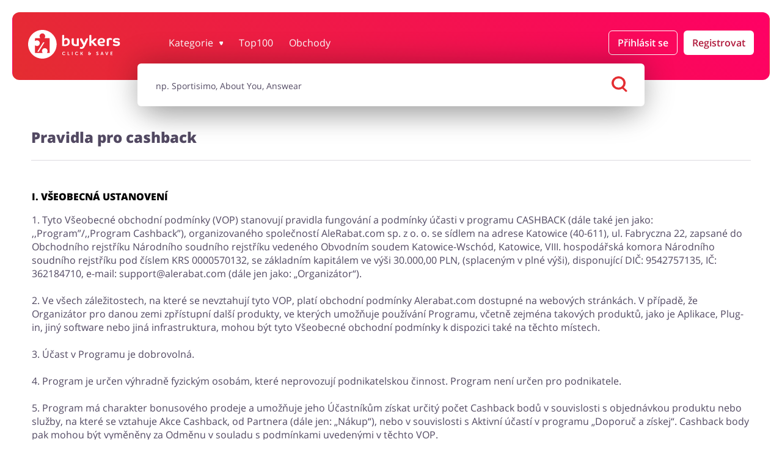

--- FILE ---
content_type: text/html; charset=UTF-8
request_url: https://buykers.cz/pravidla-pro-cashback
body_size: 35501
content:
<!doctype html>
<html lang="cs"
      data-lang-without-prefix      data-ale-locale="cz">
<head>
            <script 
            defer
            type="text/javascript"
            data-cmp-ab="1" 
            data-cmp-codesrc="0"
            data-cmp-cdid="542c0b0592b26" 
            data-cmp-cdn="cdn.consentmanager.net" 
            data-cmp-host="d.delivery.consentmanager.net"
            src="https://cdn.consentmanager.net/delivery/js/semiautomatic.min.js"
        ></script>
        
    <script
        defer
    >
        window.iterateSettings = {
        apiKey: 'eyJhbGciOiJIUzI1NiIsInR5cCI6IkpXVCJ9.eyJjb21wYW55X2lkIjoiNjg5YjFhMjY1NGRhYTIxNDg3YjgwZGY5IiwiaWF0IjoxNzU0OTk1MjM4fQ.BF0bweoEDURvxNQcjEV0CwYogDYcCCk92UdAoscYRN8'
        };

        (function(i,t,e,r,a){if(t.getElementById(r)){return}
        i.IterateObjectName=a;var z=function(){z.c(arguments)};z.q=[];
        z.c=function(args){z.q.push(args)};i[a]=z;
        function l() {var js,fjs=t.getElementsByTagName(e)[0];js=t.createElement(e);js.id=r;js.async=1;js.src="https://platform.iteratehq.com/loader.js";fjs.parentNode.insertBefore(js,fjs)};
        if(t.readyState==="complete") {l();} else if(i.attachEvent) {i.attachEvent('onload', l);} else{i.addEventListener('load', l, false);}
        }(window, document,'script','iterate-js','Iterate'));
    </script>

            <script data-noptimize="1" data-cfasync="false" data-wpfc-render="false">
          (function () {
              var script = document.createElement("script");
              script.async = 1;
              script.src = 'https://emrldtp.com/NDYyMDMx.js?t=462031';
              document.head.appendChild(script);
          })();
        </script>
    
    <meta charset="utf-8">

    
                <meta name="msvalidate.01" content="A38658822338007A92220B5072CE2BF3"/>
            
    <title>
        Pravidla pro cashback
     ⇒ Buykers.cz    </title>
    <meta name="description" content="Pravidla pro cashback"
    >

    
                        <meta name="viewport" content="width=device-width, initial-scale=1.0, maximum-scale=1, user-scalable=0">
            <meta property="og:title" content="             Pravidla pro cashback
    "/>
        <meta name="fo-verify" content="0851c407-39f6-43ac-b178-9cf54eb0cf90"/>
    <meta name="9b21d6eba8a5128" content="a8ae63909966063ac300832d34e487e4"/>
    <meta property="og:site_name" content="Buykers.cz"/>
    <meta property="og:url" content="https://buykers.cz/pravidla-pro-cashback"/>
    <meta property="og:type" content="website"/>
    <meta name="theme-color" content="#e42d31"/>
    <link rel="manifest" href="/manifest.json"/>
    <link rel="icon" type="image/png" sizes="16x16" href="https://buykers.cz/favicon16x16.png"/>
    <link rel="icon" type="image/png" sizes="24x24" href="https://buykers.cz/favicon24x24.png"/>
    <link rel="icon" type="image/png" sizes="32x32" href="https://buykers.cz/favicon32x32.png"/>
    <link rel="icon" type="image/png" sizes="64x64" href="https://buykers.cz/favicon64x64.png"/>
    <meta name="google-signin-client_id"
          content="591092416756-ualjcd4vv7c9ckohuq9ptf9oj4biat59.apps.googleusercontent.com">
                <meta name="google-site-verification" content="8_KJoqLbN_2r7Sv35PnCoCM62Z8rBc7sgD7ny16yyuQ"/>
                <meta name=’lbverifycode’ content=”32dc01246faccb7f5b3cad5016dd5033”/>
                <meta name="fo-verify" content="79d937d1-6433-40d4-81cf-5fdf15a5417f">
        <meta name="verify-admitad" content="d51292c573"/>
        <meta name='impact-site-verification' value='28790cef-0771-4ca8-a4fe-d1ff1511bd5e'>
                                        
            <link rel="preconnect" href="https://www.google-analytics.com" crossorigin>
<link rel="preconnect" href="https://www.googletagmanager.com" crossorigin>
<link rel="preconnect" href="https://googleads.g.doubleclick.net" crossorigin>
<link rel="preconnect" href="https://www.facebook.com" crossorigin>
<link rel="preconnect" href="https://www.connect.facebook.net" crossorigin>
<link rel="preconnect" href="https://www.google.com" crossorigin>
<link rel="preconnect" href="https://www.googleadservices" crossorigin>
<link rel="preconnect" href="https://fonts.googleapis.com/" crossorigin>
<link rel="preconnect" href="https://fonts.gstatic.com" crossorigin>
<link rel="dns-prefetch" href="https://www.google-analytics.com" crossorigin>
<link rel="dns-prefetch" href="https://www.googletagmanager.com" crossorigin>
<link rel="dns-prefetch" href="https://googleads.g.doubleclick.net" crossorigin>
<link rel="dns-prefetch" href="https://www.facebook.com" crossorigin>
<link rel="dns-prefetch" href="https://www.google.com" crossorigin>
<link rel="dns-prefetch" href="https://www.connect.facebook.net" crossorigin>
<link rel="dns-prefetch" href="https://www.googleadservices" crossorigin>
<link rel="dns-prefetch" href="https://fonts.googleapis.com/" crossorigin>
<link rel="dns-prefetch" href="https://fonts.gstatic.com" crossorigin>

<script>(function (w, d, s, l, i) {
    w[l] = w[l] || [];
    w[l].push({
      'gtm.start': new Date().getTime(), event: 'gtm.js'
    });
    var f                          = d.getElementsByTagName(s)[0],
        j = d.createElement(s), dl = l != 'dataLayer' ? '&l=' + l : '';
    j.async                        = true;
    j.src                          =
      '//www.googletagmanager.com/gtm.js?id=' + i + dl;
    f.parentNode.insertBefore(j, f);
  })(window, document, 'script', 'dataLayer', 'GTM-TR5N46');</script>
    
                <link rel="preload" as="font" type="font/woff2" href="https://fonts.gstatic.com/s/opensans/v18/mem8YaGs126MiZpBA-UFW50bf8pkAp6a.woff2" crossorigin>
<link rel="preload" as="font" type="font/woff2" href="https://fonts.gstatic.com/s/opensans/v18/mem8YaGs126MiZpBA-UFVZ0bf8pkAg.woff2" crossorigin>
<link rel="preload" as="font" type="font/woff2" href="https://fonts.gstatic.com/s/opensans/v18/mem5YaGs126MiZpBA-UNirkOXOhpKKSTj5PW.woff2" crossorigin>
<link rel="preload" as="font" type="font/woff2" href="https://fonts.gstatic.com/s/opensans/v18/mem5YaGs126MiZpBA-UNirkOUuhpKKSTjw.woff2" crossorigin>
<link rel="preload" as="font" type="font/woff2" href="https://fonts.gstatic.com/s/opensans/v18/mem5YaGs126MiZpBA-UN8rsOXOhpKKSTj5PW.woff2" crossorigin>
<link rel="preload" as="font" type="font/woff2" href="https://fonts.gstatic.com/s/opensans/v18/mem5YaGs126MiZpBA-UN8rsOUuhpKKSTjw.woff2" crossorigin>
<style>
    /* latin-ext */
    @font-face {
        font-family: 'Open Sans';
        font-style: normal;
        font-weight: 400;
        font-display: swap;
        src: local('Open Sans Regular'), local('OpenSans-Regular'), url(https://fonts.gstatic.com/s/opensans/v18/mem8YaGs126MiZpBA-UFW50bf8pkAp6a.woff2) format('woff2');
        unicode-range: U+0100-024F, U+0259, U+1E00-1EFF, U+2020, U+20A0-20AB, U+20AD-20CF, U+2113, U+2C60-2C7F, U+A720-A7FF;
    }
    /* latin */
    @font-face {
        font-family: 'Open Sans';
        font-style: normal;
        font-weight: 400;
        font-display: swap;
        src: local('Open Sans Regular'), local('OpenSans-Regular'), url(https://fonts.gstatic.com/s/opensans/v18/mem8YaGs126MiZpBA-UFVZ0bf8pkAg.woff2) format('woff2');
        unicode-range: U+0000-00FF, U+0131, U+0152-0153, U+02BB-02BC, U+02C6, U+02DA, U+02DC, U+2000-206F, U+2074, U+20AC, U+2122, U+2191, U+2193, U+2212, U+2215, U+FEFF, U+FFFD;
    }
    /* latin-ext */
    @font-face {
        font-family: 'Open Sans';
        font-style: normal;
        font-weight: 600;
        font-display: swap;
        src: local('Open Sans SemiBold'), local('OpenSans-SemiBold'), url(https://fonts.gstatic.com/s/opensans/v18/mem5YaGs126MiZpBA-UNirkOXOhpKKSTj5PW.woff2) format('woff2');
        unicode-range: U+0100-024F, U+0259, U+1E00-1EFF, U+2020, U+20A0-20AB, U+20AD-20CF, U+2113, U+2C60-2C7F, U+A720-A7FF;
    }
    /* latin */
    @font-face {
        font-family: 'Open Sans';
        font-style: normal;
        font-weight: 600;
        font-display: swap;
        src: local('Open Sans SemiBold'), local('OpenSans-SemiBold'), url(https://fonts.gstatic.com/s/opensans/v18/mem5YaGs126MiZpBA-UNirkOUuhpKKSTjw.woff2) format('woff2');
        unicode-range: U+0000-00FF, U+0131, U+0152-0153, U+02BB-02BC, U+02C6, U+02DA, U+02DC, U+2000-206F, U+2074, U+20AC, U+2122, U+2191, U+2193, U+2212, U+2215, U+FEFF, U+FFFD;
    }
    /* latin-ext */
    @font-face {
        font-family: 'Open Sans';
        font-style: normal;
        font-weight: 800;
        font-display: swap;
        src: local('Open Sans ExtraBold'), local('OpenSans-ExtraBold'), url(https://fonts.gstatic.com/s/opensans/v18/mem5YaGs126MiZpBA-UN8rsOXOhpKKSTj5PW.woff2) format('woff2');
        unicode-range: U+0100-024F, U+0259, U+1E00-1EFF, U+2020, U+20A0-20AB, U+20AD-20CF, U+2113, U+2C60-2C7F, U+A720-A7FF;
    }
    /* latin */
    @font-face {
        font-family: 'Open Sans';
        font-style: normal;
        font-weight: 800;
        font-display: swap;
        src: local('Open Sans ExtraBold'), local('OpenSans-ExtraBold'), url(https://fonts.gstatic.com/s/opensans/v18/mem5YaGs126MiZpBA-UN8rsOUuhpKKSTjw.woff2) format('woff2');
        unicode-range: U+0000-00FF, U+0131, U+0152-0153, U+02BB-02BC, U+02C6, U+02DA, U+02DC, U+2000-206F, U+2074, U+20AC, U+2122, U+2191, U+2193, U+2212, U+2215, U+FEFF, U+FFFD;
    }

    </style>    
            <style>.m-container--main,.m-container--main-footer{width:var(--container-width)}.m-container--main-footer{content-visibility:auto;contain-intrinsic-size:1500px}@media (max-width:1023px){.m-container--main-header--on-page{margin-top:0;padding-top:0;padding-left:0;padding-right:0}.m-row--column--on-tablet-down{flex-direction:column}.m-row--column--on-tablet-down>.m-col{margin-bottom:var(--space-base)}.m-row--wrap--on-tablet-down{flex-wrap:wrap}.m-search .m-toggler{position:absolute;top:1.5625rem;right:1.25rem}.m-search .m-form .m-form__button{background-color:#fff}.m-panel--center-header--on-tablet-down .m-panel__description,.m-panel--center-header--on-tablet-down .m-panel__headline{text-align:center}.m-panel--about-us .m-picture__image{max-width:70%}}.m-list.m-list--panels{content-visibility:auto}@media (min-width:768px) and (min-width:768px){.m-list.m-list--panels .m-list__item>*{margin:0}}.m-list.m-list--panels[data-panels-count='4'] .m-list__item{flex-basis:50%}.m-form--newsletter{padding:.25rem}.m-form--newsletter .m-button{padding:0 .9375rem}.m-form--newsletter .m-button__text{font-size:.875rem;font-weight:500;text-transform:none;white-space:nowrap}@media (max-width:320px){.m-form--newsletter .m-button{padding:0 .4375rem}.m-form--newsletter .m-button__text{font-size:.75rem}}.m-form--newsletter .m-form__input-holder{display:flex;align-items:center;padding:.625rem;border-radius:.375rem;-webkit-appearance:none;-moz-box-shadow:0 .625rem 3.125rem 0 rgba(0,0,0,.3);-webkit-box-shadow:0 .625rem 3.125rem 0 rgba(0,0,0,.3);box-shadow:0 .625rem 3.125rem 0 rgba(0,0,0,.3);background-color:#fff;margin-bottom:0}@media (max-width:320px){.m-form--newsletter .m-form__input-holder{padding:.25rem}}.m-form--newsletter .m-form__input{line-height:3;flex-grow:1;border:unset;background:0 0;font-size:.625rem;font-weight:500;color:#524962;height:30px;outline:0;margin:0;padding:0 0 0 .625rem}@media (max-width:320px){.m-form--newsletter .m-form__input{font-size:.75rem;padding-left:.25rem}}.m-form--newsletter .m-form__checkbox-holder{margin-top:1.25rem}.m-form--newsletter .m-form__checkbox{display:block;opacity:0;height:0}.m-form--newsletter .m-form__checkbox-label{display:flex;margin:0;padding:0}.m-form--newsletter .m-form__checkbox-label:before{content:'';display:inline-block;width:.625rem;height:.625rem;min-width:.625rem;min-height:.625rem;max-width:.625rem;max-height:.625rem;border-radius:50%;background-color:#ccc;border:.3125rem solid #fff;margin-right:.75rem}.m-form--newsletter .m-form__checkbox-text{display:inline-block;font-size:.75rem}.m-form--newsletter .m-form__checkbox-text a{color:#e42d31;font-weight:700}.m-panel .m-row .m-col .m-panel__header{margin-top:var(--space-base)}.m-panel .m-row .m-col .m-panel__headline{font-size:var(--font-size-default)}.m-panel--bg--dark-gray{background-color:#524962;color:#fff}.m-panel--bg--dark-gray .m-panel__description{color:rgba(255,255,255,.5)}.m-panel--bg--gradient--faded{background:#e42d31;background:-moz-linear-gradient(45deg,rgba(228,45,49,.2) 0,rgba(255,0,101,.2) 100%);background:-webkit-linear-gradient(45deg,rgba(228,45,49,.2) 0,rgba(255,0,101,.2) 100%);background:linear-gradient(45deg,rgba(228,45,49,.2) 0,rgba(255,0,101,.2) 100%)}.m-panel--newsletter .m-panel__headline{font-size:var(--font-size-large);padding:.25rem 0}@media (max-width:767px){body{--space-base:.9375rem;--container-width:100%}.m-container--main,.m-container--main-footer{overflow:hidden}.m-container--main-header{overflow:visible}.m-list.m-list--panels .m-list__item:not(:last-child){margin-bottom:var(--space-base)}.m-panel--center-header--on-mobile .m-panel__description,.m-panel--center-header--on-mobile .m-panel__headline{text-align:center}}.m-panel--about-us{display:flex;flex-wrap:wrap}@media (min-width:1024px){.m-container--main-header--with-search{margin-bottom:0}.m-container--main-header--with-search+.m-container--main{margin-top:0}.m-container--main-header--on-page .m-search{margin:-1.6875rem auto 2.625rem}.m-container--main-header--small-margin .m-search{margin-bottom:.6875rem}.m-container--main-footer{contain-intrinsic-size:818px}.m-row .m-col--center-in-row--on-tablet-desktop-up{justify-content:center;display:flex;flex-direction:column}.m-button{font-weight:600}.m-button.m-button--login,.m-button.m-button--register{margin:0 0 0 10px}.m-button.m-button--account-button{justify-content:center;font-size:1rem}.m-search__desktop-holder{position:absolute;width:100%;background-color:#fff;top:calc(100% - 2.8125rem);left:.9375rem;width:calc(100% - 1.875rem);padding:2.1875rem 1.25rem 0;border-radius:0 0 .375rem .375rem;-webkit-appearance:none;-moz-box-shadow:0 .625rem 3.125rem 0 rgba(0,0,0,.3);-webkit-box-shadow:0 .625rem 3.125rem 0 rgba(0,0,0,.3);box-shadow:0 .625rem 3.125rem 0 rgba(0,0,0,.3);z-index:-1}.m-search__info,.m-search__section{display:none}.m-search{display:block;max-width:51.875rem;margin:-2.1875rem auto 2.625rem;padding:0;max-width:51.875rem}.m-search .m-form--search{height:4.375rem;padding:0 1.875rem}.m-search .m-form--search button,.m-search .m-form--search input{padding-left:1.875rem;padding-right:2.5rem;height:4.375rem}.m-search .m-toggler{display:none}.m-container .m-search{position:relative;top:unset;bottom:0;left:0;width:100%;transform:translate3d(0,0,0)}}@media (min-width:768px){.m-header--main .m-list.m-list--categories{padding-top:1.5rem;grid-template-columns:repeat(3,1fr)}.m-list.m-list--panels{display:flex;flex-wrap:wrap;--item-spacing:calc(var(--space-base) / 1.5);margin:calc(var(--item-spacing) * -1)}.m-list.m-list--panels .m-list__item{padding:var(--item-spacing)}}@media (min-width:1024px){.m-container--main-header--on-page .m-search{top:unset}.m-list.m-list--categories{grid-template-columns:repeat(6,1fr)}.m-list.m-list--categories .m-list__link .m-picture__image{height:95%}.m-header--main .m-list.m-list--categories{grid-template-columns:repeat(5,1fr)}.m-nav--main{max-height:unset!important;overflow:visible}}@media (min-width:768px){.m-list.m-list--panels--about-us{padding-bottom:.5rem}.m-list.m-list--panels--about-us .m-list__item{padding:.625rem}.m-list.m-list--panels--about-us .m-list__item .m-panel--about-us{height:100%}}@media (min-width:1024px){.m-list--main-nav{margin:0;padding:0;display:flex;align-items:center}.m-list--main-nav .m-list__item{margin:0 0 0 1.25rem}.m-list--main-nav .m-list__item:first-child{margin-left:0}.m-list--main-nav .m-list__item--has-subnav{position:static;overflow:unset}.m-list--main-nav .m-list__item--has-subnav .m-list__subnav{display:none}.m-list--main-nav .m-list__item--has-subnav .m-list__link:after{width:.375rem;height:.375rem}.m-list--main-nav .m-list__link:not(.m-button){font-weight:500;font-size:1rem}.m-list--main-nav .m-list__link.m-button{padding:0 1.25rem}.m-list--main-nav .m-list__subnav{opacity:0;z-index:100000;width:100%;display:flex;align-items:center;justify-content:center;background:#e42d31;background:-moz-linear-gradient(45deg,#e42d31 0,#ff0065 100%);background:-webkit-linear-gradient(45deg,#e42d31 0,#ff0065 100%);background:linear-gradient(45deg,#e42d31 0,#ff0065 100%);border-radius:.75rem}.m-list--main-nav .m-list__account-buttons-wrapper.m-list__item{margin:0 0 0 auto;flex-direction:row;justify-content:flex-end}.m-list--main-nav .m-list__item--button-holder.main-account-button{margin:0 0 0 auto}.m-list__subnav{opacity:1;z-index:100000;width:100%;display:flex;align-items:center;justify-content:center;background:#e42d31;background:-moz-linear-gradient(45deg,#e42d31 0,#ff0065 100%);background:-webkit-linear-gradient(45deg,#e42d31 0,#ff0065 100%);background:linear-gradient(45deg,#e42d31 0,#ff0065 100%);border-radius:.75rem}.m-slider--results .m-slider__slide{width:calc((41.25rem/6) + 10px/6);height:calc(((41.25rem/6) + 10px/6)/ 2)}.m-panel--newsletter{padding:.875rem 1rem .875rem 1.9375rem;display:flex}.m-panel--newsletter .m-form,.m-panel--newsletter .m-panel__header{flex-grow:0;flex-shrink:0}.m-panel--newsletter .m-panel__header{flex-basis:59%}.m-panel--newsletter .m-panel__description{margin-top:0}.m-panel--newsletter .m-form{flex-basis:41%}.m-panel--newsletter .m-form__checkbox-label{align-items:center}.m-panel--newsletter .m-form__input-holder{margin-bottom:1rem}.m-panel--newsletter .m-button{padding:0 1.875rem}.m-panel--main-header{padding:1.625rem 1.5625rem 3.125rem}.m-panel--huge-headline--on-tablet-desktop-up>.m-panel__header>.m-panel__headline,.m-panel--huge-headline--on-tablet-desktop-up>.m-row>.m-col>.m-panel__header>.m-panel__headline{font-size:var(--font-size-huge)}.m-panel--default-content--on-tablet-desktop-up .m-panel__description{font-size:var(--font-size-default)}.m-panel--about-us .m-panel__header{margin-top:0!important}.m-panel--about-us .m-picture__image{max-width:85%}}@media (min-width:1024px) and (max-width:1199px){body{--space-base:1.25rem;--container-width:100%}.m-panel--about-us .m-row{flex-direction:column}}@media (min-width:1024px){.dropdown-menu-wrapper{display:block;position:absolute;overflow:visible;top:34px;right:0;left:unset;margin-top:.625rem;width:220px;height:100%}.dropdown-menu{border-radius:.375rem;display:none}.m-header--main{position:relative}.m-header--main .m-row:first-child{flex-wrap:nowrap!important;margin:auto}.m-header--main .m-header__logo{height:2.9375rem}.m-header--main .m-header__logo-holder{padding-left:0;flex:0 0 13.75rem;margin-left:0}.m-header--main .m-header__menu-button-holder{display:none}.m-header--main .m-header__main-nav-holder{flex:1 0;display:flex;align-items:center;justify-content:flex-end;padding-right:0}.m-header--main .m-header__main-nav-holder--with-account{justify-content:flex-start}.m-header--main .m-list__subnav{max-width:1260px;margin:auto;will-change:max-height,opacity}.m-header--main--on-page{padding:2.0625rem 1.5625rem 2.125rem}.m-header--main--on-page .m-header__page-title--mobile{display:none}.m-header--main--on-page--with-search .m-row--flex{transform:unset;margin-top:-10px!important}.m-header__page-title--desktop{display:block;width:var(--container-width);order:10;font-size:1.5rem;text-align:left;color:#524962;margin:.875rem auto 2rem;padding:0 0 1.375rem;border-bottom:1px solid rgba(82,73,98,.2)}.m-overlay--login-or-register .m-button__arrow{top:2.1875rem}.m-overlay--login-or-register .m-overlay__change-form-btn{margin-top:2.0625rem;margin-bottom:0}.m-overlay--login-or-register .m-overlay__content .m-toggler{right:4.25rem;top:2.375rem}.m-overlay--login-or-register .m-overlay__content .m-form__social-buttons{flex-direction:row}.m-overlay--login-or-register .m-overlay__content .m-form__social-button{margin-bottom:0}}@media (min-width:1200px){.m-row .m-col--w50--on-desktop-up{flex:0 0 50%;max-width:50%}.m-list.m-list--categories .m-list__link{padding:.5rem}.m-list.m-list--categories .m-list__text{line-height:1rem;padding:0}.m-list--main-nav .m-list__item{margin:0 0 0 1.625rem}}.m-list--links{list-style:none;margin:0;padding:0}.m-list--links .m-list__item:not(:last-child){margin-bottom:1.25rem}.m-list--links .m-list__link{font-size:1rem;color:#524962;font-weight:500}.m-list--links .m-list__text{font-weight:700}.m-panel__content h3{color:#524962}.m-panel--large-content .m-panel__content{font-size:var(--font-size-large)}.m-panel--static .m-panel__content{color:#524962}.m-panel--static h3{padding:0}@media (max-width:767px){.m-panel--static h3{text-transform:uppercase;font-size:var(--font-size-large);margin:calc(var(--space-base) * 2) 0}}.m-block__text-with-menu-wrapper .m-col--w33--on-tablet-up{order:-1}@media (min-width:1024px){.m-slider--results .m-slider__slide{width:calc((41.25rem/6) + 10px/6);height:calc(((41.25rem/6) + 10px/6)/ 2)}.m-panel--main-header{padding:1.625rem 1.5625rem 3.125rem}.m-panel--block__text-with-menu{margin-top:1.625rem!important}.m-panel--block__text-with-menu h3{margin-top:2.375rem!important;margin-bottom:1.5625rem!important}.m-panel--block__text-with-menu--menu{margin-top:1.625rem!important;padding:1.875rem}.dropdown-menu-wrapper{display:block;position:absolute;overflow:visible;top:34px;right:0;left:unset;margin-top:.625rem;width:220px;height:100%}}button,input{color:inherit;font:inherit}button{text-transform:none;overflow:visible;-webkit-appearance:button}@media (max-width:767px){body{--space-base:.9375rem;--container-width:100%}.m-container--main{overflow:hidden}.m-container--main-header{overflow:visible}.m-panel--center-header--on-mobile .m-panel__description,.m-panel--center-header--on-mobile .m-panel__headline{text-align:center}}.m-block__block-text__content{padding-bottom:.75rem;color:#524962}@media (min-width:992px){.m-row .m-col--w33--on-tablet-up{flex:0 0 33.33333%;max-width:33.33333%}.m-row .m-col--w66--on-tablet-up{flex:0 0 66.66667%;max-width:66.66667%}}@media (min-width:768px){.m-panel--static h3{font-size:var(--font-size-monster);margin:var(--space-base) 0}.m-header--main .m-header__logo{height:3.125rem}}@media (min-width:1024px){.m-container--main-header--with-search{margin-bottom:0}.m-container--main-header--with-search+.m-container--main{margin-top:0}.m-container--main-header--on-page .m-search{margin:-1.6875rem auto 2.625rem}.m-container--main-header--small-margin .m-search{margin-bottom:.6875rem}.m-button{font-weight:600}.m-button.m-button--login,.m-button.m-button--register{margin:0 0 0 10px}.m-button.m-button--account-button{justify-content:center;font-size:1rem}.m-search__desktop-holder{position:absolute;width:100%;background-color:#fff;top:calc(100% - 2.8125rem);left:.9375rem;width:calc(100% - 1.875rem);padding:2.1875rem 1.25rem 0;border-radius:0 0 .375rem .375rem;-webkit-appearance:none;-moz-box-shadow:0 .625rem 3.125rem 0 rgba(0,0,0,.3);-webkit-box-shadow:0 .625rem 3.125rem 0 rgba(0,0,0,.3);box-shadow:0 .625rem 3.125rem 0 rgba(0,0,0,.3);z-index:-1}.m-search__info,.m-search__section{display:none}.m-search{display:block;max-width:51.875rem;margin:-2.1875rem auto 2.625rem;padding:0;max-width:51.875rem}.m-search .m-form--search{height:4.375rem;padding:0 1.875rem}.m-search .m-form--search button,.m-search .m-form--search input{padding-left:1.875rem;padding-right:2.5rem;height:4.375rem}.m-search .m-toggler{display:none}.m-container .m-search{position:relative;top:unset;bottom:0;left:0;width:100%;transform:translate3d(0,0,0)}}@media (min-width:992px){.m-slider-wrapper--results{position:relative;margin:0 auto 1.875rem}}@media (min-width:768px){.m-slider--results .m-slider__slide{width:14vw;height:7vw}}@media (min-width:1024px){.m-slider--results .m-slider__slide{width:calc((41.25rem/6) + 10px/6);height:calc(((41.25rem/6) + 10px/6)/ 2)}.m-panel--main-header{padding:1.625rem 1.5625rem 3.125rem}.dropdown-menu-wrapper{display:block;position:absolute;overflow:visible;top:34px;right:0;left:unset;margin-top:.625rem;width:220px;height:100%}}@media (min-width:768px){.m-block__block-text__content{padding-bottom:2.25rem;margin-bottom:1.5625rem}.m-header--main .m-header__logo{height:3.125rem}}@media (min-width:1024px){.dropdown-menu{border-radius:.375rem;display:none}.m-header--main{position:relative}.m-header--main .m-row:first-child{flex-wrap:nowrap!important;margin:auto}.m-header--main .m-header__logo{height:2.9375rem}.m-header--main .m-header__logo-holder{padding-left:0;flex:0 0 13.75rem;margin-left:0}.m-header--main .m-header__menu-button-holder{display:none}.m-header--main .m-header__main-nav-holder{flex:1 0;display:flex;align-items:center;justify-content:flex-end;padding-right:0}.m-header--main .m-header__main-nav-holder--with-account{justify-content:flex-start}.m-header--main .m-list__subnav{max-width:1260px;margin:auto;will-change:max-height,opacity}.m-header--main--on-page{padding:2.0625rem 1.5625rem 2.125rem}.m-header--main--on-page .m-header__page-title--mobile{display:none}.m-header--main--on-page--with-search .m-row--flex{transform:unset;margin-top:-10px!important}.m-header__page-title--desktop{display:block;width:var(--container-width);order:10;font-size:1.5rem;text-align:left;color:#524962;margin:.875rem auto 2rem;padding:0 0 1.375rem;border-bottom:1px solid rgba(82,73,98,.2)}.m-overlay--login-or-register .m-button__arrow{top:2.1875rem}.m-overlay--login-or-register .m-overlay__change-form-btn{margin-top:2.0625rem;margin-bottom:0}.m-overlay--login-or-register .m-overlay__content .m-toggler{right:4.25rem;top:2.375rem}.m-overlay--login-or-register .m-overlay__content .m-form__social-buttons{flex-direction:row}.m-overlay--login-or-register .m-overlay__content .m-form__social-button{margin-bottom:0}}@media (min-width:1200px){.m-list.m-list--categories .m-list__link{padding:.5rem}.m-list.m-list--categories .m-list__text{line-height:1rem;padding:0}.m-list--main-nav .m-list__item{margin:0 0 0 1.625rem}}.m-footer--main .m-footer__section--facebook .m-footer__facebook-text{font-size:.875rem;line-height:1.4;font-weight:400;display:none;color:#fff}html{font-family:open-sans,sans-serif;-ms-text-size-adjust:100%;-webkit-text-size-adjust:100%;overflow-x:hidden}header,main,nav,section{display:block}a{background:0 0}strong{font-weight:700}h1{font-size:2em;margin:.67em 0}img{border:0}svg:not(:root){overflow:hidden}button,input,select,textarea{color:inherit;font:inherit;margin:0}button,select{text-transform:none}button::-moz-focus-inner,input::-moz-focus-inner{border:0;padding:0}input{line-height:normal}input::-ms-clear{display:none}input[type=checkbox]{padding:0}textarea{overflow:auto}.custom-select-container{position:relative}.custom-select-opener{background-color:#ccc;color:#524962;padding:.5em;display:block;width:100%}.custom-select-container select{visibility:hidden;position:absolute;top:0;left:0}.custom-select-panel{max-height:0;overflow:hidden;color:#524962;background-color:#fff;border:0 solid rgba(82,73,98,.2);border-radius:0 0 .25rem .25rem;position:absolute;top:calc(100% - .1875rem);z-index:1;width:100%}*{box-sizing:border-box;text-decoration:none}body{margin:0;overflow-x:hidden;padding-bottom:5rem;font-family:open sans}body a{color:#e42d31}.m-text--center{text-align:center}.m-text--gray{color:rgba(82,73,98,.7)}.m-text--demi{font-weight:500}.m-container{max-width:100%;margin:calc(var(--space-base) * 1.2) auto;padding:0 var(--space-base)}.m-container--main{width:var(--container-width)}.m-container--main-header{display:flex;flex-direction:column;position:relative;padding:var(--space-base) var(--space-base) 0;margin-top:0}.m-row{display:flex;flex-wrap:nowrap;margin-left:calc(var(--space-base) * -.5);margin-right:calc(var(--space-base) * -.5)}.m-row--space-between-on-mobile{justify-content:space-between}.m-row .m-col{flex:0 1 auto;max-width:100%;padding-left:calc(var(--space-base) * .5);padding-right:calc(var(--space-base) * .5)}@media (max-width:767px){body{--space-base:.9375rem;--container-width:100%}.m-container--main{overflow:hidden}.m-container--main-header{overflow:visible}.m-row--column--on-mobile{flex-direction:column}.m-row--column--on-mobile>.m-col{margin-bottom:var(--space-base)}.m-form--default .m-form__input-holder--button .m-button{width:100%}}@media (max-width:991px){.m-row--column--on-mobile-tablet-down{flex-direction:column}.m-row--column--on-mobile-tablet-down>.m-col{margin-bottom:var(--space-base)}}.m-row--wrap{flex-wrap:wrap}@media (max-width:1023px){.m-container--main-header--on-page{margin-top:0;padding-top:0;padding-left:0;padding-right:0}.m-row--wrap--on-tablet-down{flex-wrap:wrap}}[data-expand]{--expand-max-height-collapsed:0px;overflow:hidden}[data-expand]:not([data-expand=off])[data-expand-collapsed=true]{max-height:var(--expand-max-height-collapsed)}.m-button{display:inline-flex;align-items:center;justify-content:center;height:1.875rem;padding:0 1.25rem;border-radius:.9375rem;border:unset;font-size:.875rem;font-weight:500}.m-button--default{background:#e42d31;background:-moz-linear-gradient(45deg,#e42d31 0,#ff0065 100%);background:-webkit-linear-gradient(45deg,#e42d31 0,#ff0065 100%);background:linear-gradient(45deg,#e42d31 0,#ff0065 100%);color:#fff}.m-button--medium{min-height:2.5rem}.m-button--medium .m-button__text{color:inherit}.m-button--big{height:3.125rem;width:100%;font-size:.875rem;text-transform:uppercase;padding:0}.m-button--red{background-color:#e42d31}.m-button--main-nav{border-radius:.375rem;background-color:#b0193b;color:#fff;font-size:.875rem}@media (max-width:991px){.m-button--main-nav{height:2.5rem;display:flex;align-items:center}}.m-button--gray{border-radius:1.5rem;background-color:rgba(82,73,98,.1);margin:.3125rem 1.5625rem;width:calc(100% - 3.125rem)}.m-button--gray .m-button__text{font-weight:700;text-transform:none;font-size:.875rem}.m-button--wide{display:flex;width:100%}.m-button--reduced-radius{border-radius:.375rem}.m-button--bold-uppercase{text-transform:uppercase;font-weight:600}.m-button--show-email-button .m-button__text{color:#524962}.m-button--submit{white-space:nowrap}.m-button[disabled]{background-color:rgba(82,73,98,.2);background-image:none;color:#fff}.m-button__extension-overlay{border-radius:35px;background-color:#e42d31;width:308px;height:65px;box-shadow:0 26px 60px 0 rgba(82,73,98,.3);text-transform:none;margin-bottom:-10px}.m-button__extension-overlay:disabled,.m-button__extension-overlay[disabled]{background-color:#e0e0e0;box-shadow:none}.m-button__extension-overlay:disabled span,.m-button__extension-overlay[disabled] span{color:#b1b1b1}.m-button__extension-overlay span{font-size:18px;text-align:center;color:#fff}.m-button.m-button--login{color:#fff;background-color:transparent;border:1px solid #fff}.m-button.m-button--register{margin:20px 0 0;background-color:#fff;color:#b0193b}.m-button.m-button--account-button{border-radius:6px;font-size:1.125rem;font-weight:600;line-height:1.25rem;padding:10px 14px;height:40px}.m-arrow{--arrow-size:1em;display:inline-flex;align-items:center;justify-content:center;margin:0;padding:0;min-width:var(--arrow-size);width:var(--arrow-size);max-width:var(--arrow-size);min-height:var(--arrow-size);height:var(--arrow-size);max-height:var(--arrow-size)}.m-arrow svg{display:block;height:var(--arrow-size);width:var(--arrow-size);fill:#fff}.m-arrow--right svg{transform:rotate(0) translateX(10%)}.m-arrow--down svg{transform:rotate(90deg) translateX(10%)}.m-arrow--left svg{transform:rotate(-180deg) translateX(10%)}.m-icon{--size:1em;--fill:#524962;display:inline-flex;align-items:center;justify-content:center;width:var(--size);height:var(--size)}.m-icon svg{display:block;height:98%;fill:var(--fill)}.m-icon--gray{--fill:rgba(82,73,98,0.2)}.m-toggler{position:relative;display:block;width:25px;height:19px}.m-toggler:before{content:'';display:block;padding-top:75%}.m-toggler>*{display:block;position:absolute;left:0;width:100%;height:3px;border-radius:1.5px;background-color:#000}.m-toggler>:nth-child(1){top:0}.m-toggler>:nth-child(2){top:calc(50% - 1.5px)}.m-toggler>:nth-child(3){top:calc(100% - 3px)}.m-toggler[data-toggler-state=hide]>*{opacity:0;width:0}.m-toggler--light>*{background-color:#fff}.m-search{display:none;width:calc(100% - 2.5rem);height:5rem;padding:.9375rem;background-color:transparent;z-index:1000}.m-search__results{margin:0 -1.25rem;opacity:0;max-height:0;overflow:hidden}.m-search__info{opacity:0;margin-top:.3125rem;font-size:.75rem;color:rgba(82,73,98,.5)}.m-search__section{opacity:0;visibility:hidden;margin-top:.3125rem}.m-search__section-headline{font-size:.875rem;color:#524962}.m-search .m-toggler{display:none}@media (max-width:1023px){.m-search .m-toggler{position:absolute;top:1.5625rem;right:1.25rem}.m-search .m-form .m-form__button{background-color:#fff}}.m-search .m-form .m-form__button .m-icon:nth-child(1){--size:$space--base * 1.5}.m-search .m-form .m-form__button .m-icon:nth-child(1) svg{fill:#e42d31}.m-search .m-form .m-form__button .m-icon:nth-child(2){display:none}.m-container .m-search{position:absolute;top:4.5rem;left:50%;transform:translate3d(calc(-50% + 1px),0,0)}.m-container--main-header--on-page .m-search{top:3rem}.m-picture{display:block}.m-picture:not(:last-child){margin-bottom:1.25rem}.m-picture__image{display:block;max-width:100%}.m-picture__image.swiper-lazy:not(.swiper-lazy-loaded){background-color:#f4f4f5}ul.m-list{list-style:none}.m-list{--item-spacing:0;margin:0;padding:0}.m-list.m-list--categories{width:100%;display:grid;grid-auto-rows:1fr;--item-spacing:5px;margin:calc(var(--item-spacing) * -1);grid-template-columns:repeat(2,1fr)}.m-list.m-list--categories .m-list__item{padding:var(--item-spacing)}.m-list.m-list--categories .m-list__link{color:#524962;display:flex;flex-direction:column;align-items:center;justify-content:flex-start;height:100%;padding:.625rem;border-radius:.375rem;box-shadow:0 8px 16px 0 rgba(0,0,0,.1);background-color:#fff}.m-list.m-list--categories .m-list__link:after{display:none}.m-list.m-list--categories .m-list__link .m-picture{display:flex;align-items:center;justify-content:center;margin:0 0 .625rem;padding:0;height:2.5rem}.m-list.m-list--categories .m-list__link .m-picture__image{display:block;height:3.125rem}.m-list.m-list--categories .m-list__text{font-size:.875rem;line-height:1.25rem;text-align:center;font-weight:500;margin:0;padding:.375rem 0 0;white-space:normal}.m-header--main .m-list.m-list--categories{display:grid;grid-auto-rows:1fr;--item-spacing:5px;margin:calc(var(--item-spacing) * -1);padding-top:2.375rem;padding-bottom:1.25rem;grid-template-columns:repeat(2,1fr)}.m-header--main .m-list.m-list--categories .m-list__item{padding:var(--item-spacing);margin:0}.m-nav--main{margin:0 -.6875rem;padding:0 .9375rem;content-visibility:unset}.m-list--main-nav{margin:2.8125rem 0 0;padding:0;list-style:none}.m-list--main-nav .m-list__item{margin:2.25rem 0}.m-list--main-nav .m-list__item--has-subnav{position:relative}.m-list--main-nav .m-list__item--has-subnav .m-list__link{display:flex;align-items:center}.m-list--main-nav .m-list__item--has-subnav .m-list__link:after{content:'';background-image:url(/assets/images/triangle.svg);background-size:cover;width:.5625rem;height:.53125rem;margin-left:.625rem;margin-top:.125rem}.m-list--main-nav .m-list__item:last-child{margin-bottom:0}.m-list--main-nav .m-list__link{color:#fff}.m-list--main-nav .m-list__link:not(.m-button){display:flex;font-size:1.125rem;font-weight:600;line-height:1.25rem;white-space:nowrap}.m-list--main-nav .m-list__link.m-button{font-size:.875rem;line-height:1rem;font-weight:600;white-space:nowrap;margin-top:.25rem;padding:1.5625rem;text-transform:uppercase}.m-list--main-nav .m-list__subnav{overflow:hidden;margin:0 -.9375rem}.m-list--main-nav .m-list__account-buttons-wrapper.m-list__item{flex-direction:column;width:100%;margin-top:0;justify-content:flex-start}.m-list__subnav{overflow:hidden;margin:0 -.9375rem}.m-list__account-buttons-wrapper{display:inline-flex}.user-logged .m-list__account-buttons-wrapper{display:none}.m-slider{white-space:nowrap;font-size:0}.m-slider__slide{display:inline-block;vertical-align:top;white-space:normal}.m-slider-wrapper--controls .m-slider__controls{display:none}.m-slider-wrapper--results .m-slider__controls{display:none!important}.m-slider--results{display:inherit}.m-slider--results .m-slider__link{display:block;width:100%;height:100%}.m-slider--results .m-slider__slide{margin-right:10px;width:8.75rem;height:4.625rem}.m-slider--results .m-slider__slide .m-picture{display:flex;align-items:center;justify-content:center;width:100%;height:100%;border-radius:.375rem;background-color:#fff;border:1px solid #f4f4f5;padding:.5rem 0;overflow:hidden}.m-slider--results .m-slider__slide .m-picture__image{display:block;width:100%;height:auto;max-width:69px;max-height:35px;object-fit:contain}.m-slider--results .m-slider__slide .m-picture__image.swiper-lazy:not(.swiper-lazy-loaded){background-color:#fff}.m-form__field-error{display:block;color:#e42d31;font-weight:500;font-size:.75rem;height:0}.m-form .thank-you{display:none;background:#edfae8;color:#524962;text-align:center;padding:1.1875rem;margin:0;border-radius:.375rem}.m-form__input-holder{position:relative}.m-form__input{display:block;margin:0;font-family:open sans;font-size:.8125rem;line-height:.875rem;padding:1.125rem;border-radius:.375rem;border:1px solid rgba(82,73,98,.2);background-color:rgba(255,255,255,.2);width:100%}.m-form__field-label{font-weight:600;font-size:11px;line-height:15px;color:#524962;margin-bottom:5px}.m-form--default ::-webkit-input-placeholder{color:rgba(82,73,98,.5)}.m-form--default ::-moz-placeholder{color:rgba(82,73,98,.5)}.m-form--default :-ms-input-placeholder{color:rgba(82,73,98,.5)}.m-form--default :-moz-placeholder{color:rgba(82,73,98,.5)}.m-form--default .m-form__input-holder{margin-bottom:.9375rem}.m-form--default .m-form__input-holder--select,.m-form--default .m-form__input-holder--with-desc{position:relative}.m-form--default .m-form__input-holder--with-desc .m-form__input{padding-bottom:1.625rem}.m-form--default .m-form__input-holder--button{z-index:1}.m-form--default .m-form__input{display:block;margin:0;font-family:open sans;font-size:.8125rem;line-height:.875rem;padding:1.125rem;border-radius:.375rem;border:1px solid rgba(82,73,98,.2);background-color:rgba(255,255,255,.2);width:100%}.m-form--default .m-form__input--textarea{height:10rem;resize:none}.m-form--default .thank-you{display:none}.customSelect .custom-select-opener{display:block;margin:0;font-family:open sans;font-size:.8125rem;line-height:.875rem;padding:1.125rem;border-radius:.375rem;border:1px solid rgba(82,73,98,.2);background-color:rgba(255,255,255,.2);width:100%}.m-form .m-row .m-col{margin-bottom:.9375rem}.m-form .m-row .m-col .m-form__input-holder{margin-bottom:0}.m-form--search{position:relative;border-radius:.375rem;overflow:hidden;-webkit-appearance:none;-moz-box-shadow:0 0 3.125rem 0 rgba(0,0,0,.3);-webkit-box-shadow:0 0 3.125rem 0 rgba(0,0,0,.3);box-shadow:0 0 3.125rem 0 rgba(0,0,0,.3);background-color:#fff;height:3.125rem}.m-form--search ::-webkit-input-placeholder{color:#524962}.m-form--search ::-moz-placeholder{color:#524962}.m-form--search :-ms-input-placeholder{color:#524962}.m-form--search :-moz-placeholder{color:#524962}.m-form--search .m-form__input{top:0;left:0;position:absolute;padding:1.25rem .9375rem .9375rem .6875rem;border:0;background:0 0;height:3.125rem;width:calc(100% - 3.125rem);font-size:.75rem}.m-form--search .m-form__button{position:absolute;top:0;right:0;display:flex;align-items:center;justify-content:center;padding:.9375rem;height:3.125rem;width:3.125rem;border:0;background:0 0}.m-form--newsletter .thank-you{display:none;background:#edfae8;color:#524962;text-align:center;padding:1.1875rem;margin:0;border-radius:.375rem}.m-form--newsletter .newsletter-error{display:none}.m-panel{--font-size-small:.75rem;--font-size-default:.875rem;--font-size-medium:.9375rem;--font-size-large:1rem;--font-size-huge:1.125rem;--font-size-monster:1.25rem;--font-size-extreme:1.5rem;padding:var(--space-base);border:1px solid transparent;border-radius:.375rem;margin:var(--space-base) auto;color:#524962}.m-panel .m-picture__image{width:auto;margin:auto}.m-panel:first-child{margin-top:0}.m-panel:last-child{margin-bottom:0}.m-panel__header{margin:0 0 var(--space-base);padding:0}.m-panel__headline{margin:0;padding:0;font-size:var(--font-size-huge);line-height:1.2}.m-panel__description{margin:0;padding:0;line-height:1.4;font-size:var(--font-size-small);margin-top:calc(var(--space-base) * .5)}.m-panel__content{margin:0;padding:0;line-height:1.25;font-size:var(--font-size-small);overflow-wrap:break-word}.m-panel__content p:first-child{margin-top:.4375rem}.m-panel__content p:last-child{margin-bottom:0}.m-panel--bg--light-gray{background-color:#f4f4f5}.m-panel--main-header{width:100%;padding:1.5rem 1.375rem;background:#e42d31;background:-moz-linear-gradient(45deg,#e42d31 0,#ff0065 100%);background:-webkit-linear-gradient(45deg,#e42d31 0,#ff0065 100%);background:linear-gradient(45deg,#e42d31 0,#ff0065 100%);padding-bottom:var(--space-base);margin-top:var(--space);margin-bottom:0;max-width:100%;border-radius:.75rem}.m-panel--blank{border-color:transparent;background-color:transparent;padding:0}.m-panel--center-header .m-panel__headline{text-align:center}.m-panel--large-headline :not(.m-panel)>.m-panel__header>.m-panel__headline,.m-panel--large-headline>.m-panel__header>.m-panel__headline{font-size:var(--font-size-large)}@media (max-width:767px){.m-panel--center-header--on-mobile .m-panel__description,.m-panel--center-header--on-mobile .m-panel__headline{text-align:center}.m-panel--large-headline--on-mobile>.m-panel__header>.m-panel__headline{font-size:var(--font-size-large)}}.m-panel--default-content .m-panel__description{font-size:var(--font-size-default)}.m-panel--dark-content .m-panel__description{color:#524962}.m-panel--block__contact{margin:0 0 -.1875rem}.m-panel--remove-padding-bottom{padding-bottom:0}@media (max-width:1023px){.m-panel--default-margin-bottom--on-tablet-down{margin-bottom:var(--space-base)!important}}.dropdown-menu-wrapper{display:grid;grid-template-rows:0fr;z-index:1001;overflow:hidden;margin-top:10px;border-radius:.375rem}.dropdown-menu{opacity:0;min-height:0;background-color:#fff;border:1px solid rgba(82,73,98,.2);box-shadow:0 4px 4px 0 #00000040;color:#524962}.dropdown-menu *{padding:0;margin:0;box-sizing:border-box}.dropdown-menu__list{list-style:none}.dropdown-menu__heading{display:none;font-size:24px;padding:24px 32px;border-bottom:1px solid rgba(0,0,0,.12)}.dropdown-menu__name{font-weight:700;word-wrap:break-word}.dropdown-menu__item{padding:18px 32px;display:flex;align-items:center}.dropdown-menu__item--logout{border-top:1px solid rgba(0,0,0,.12);font-weight:600}.dropdown-menu__icon{display:flex;align-items:center;justify-content:center;margin-right:8px}.dropdown-menu__list--logged-user{display:none}.main-account-button{display:none;position:relative}.main-account-button p{margin-block-start:0;margin-block-end:0}.main-account-button a{color:inherit}.user-logged .main-account-button{display:block;margin:0 0 0 auto}.m-header--main .m-row:first-child{margin-top:-.5rem}.m-header--main .m-header__logo-picture{display:block}.m-header--main .m-header__logo{display:block;height:1.75rem;margin-top:.3125rem;width:auto}.m-header--main .m-header__logo-holder{display:block}.m-header--main .m-header__menu-button-holder{flex:0 1;display:flex;align-items:center;padding-right:.25rem;padding-bottom:.625rem}@media (max-width:1199px){.m-header--main .m-header__main-nav-holder{flex:0 0;flex-basis:100%}}@media (min-width:1024px) and (min-width:992px){.m-header--main .m-header__main-nav-holder--with-account .m-nav--main{width:100%}}@media (max-width:991px){.m-header--main--on-page{padding:.625rem 1.75rem;border-radius:0}}.m-header--main--on-page .m-header__logo{height:1.75rem}.m-header--main--on-page .m-header__menu-button-holder{padding-bottom:0;padding-top:.5rem}.m-header--main--on-page .m-header__page-title{font-size:1.125rem;font-weight:700;text-align:center;color:#fff;margin:1.25rem 0 .4375rem;padding:0;line-height:1.33;word-break:break-word}.m-header__page-title--desktop{display:none}.swiper-container{display:flex}.m-overlay{position:fixed;top:0;left:0;width:100%;height:100%;background-color:#fff;z-index:9999;padding:1.25rem}.m-overlay .m-toggler{position:absolute;top:1.25rem;right:1.25rem;z-index:10000}.m-overlay[data-overlay-state=close]{opacity:0;transform:translateY(9.375rem)}.m-overlay--login-or-register{background:rgba(0,0,0,.5);display:flex;align-items:center;justify-content:center;position:fixed;left:0;width:100%;height:100%;z-index:9999;overflow:auto}.m-overlay--login-or-register [data-back-to-form]{display:none}.m-overlay--login-or-register .forgot-password-link{text-align:right}.m-overlay--login-or-register .forgot-password-link a{color:#0099d3;font-size:.75rem}.m-overlay--login-or-register .m-button__arrow{position:absolute;left:4%;padding:7px;top:.5rem}.m-overlay--login-or-register .m-overlay__change-form-btn{border:1px solid #bdb6c9;border-radius:6px;font-weight:600;font-size:14px;color:#524962;width:100%;margin-top:.625rem;height:2.625rem;background:#fff;margin-bottom:1.1875rem}.m-overlay--login-or-register .m-overlay__content{padding:2.5rem 1.25rem 0;width:34.25rem;max-width:100%;margin:auto;flex-direction:column;background-color:#fff;border-radius:12px;left:0;right:0;position:relative}.m-overlay--login-or-register .m-overlay__content .condition-checkbox-label{margin:16px 0 22px;position:relative;color:#000;display:flex}.m-overlay--login-or-register .m-overlay__content .input-checkbox__text{padding-left:38px;padding-top:2px;font-weight:600;font-size:14px}.m-overlay--login-or-register .m-overlay__content .input-checkbox{opacity:0;position:absolute;left:0;top:0}.m-overlay--login-or-register .m-overlay__content .input-checkbox__custom-checkbox::after,.m-overlay--login-or-register .m-overlay__content .input-checkbox__custom-checkbox::before{opacity:1;visibility:visible;box-sizing:border-box;position:absolute;top:0;left:0;display:block;width:28px;height:28px;content:'';border:1px solid #c4c4c4;border-radius:6px}.m-overlay--login-or-register .m-overlay__content .input-checkbox__custom-checkbox::after{top:5px;left:5px;width:18px;height:18px;background-color:transparent;border:none}.m-overlay--login-or-register .m-overlay__content .m-panel__headline{font-size:20px!important;font-weight:700;text-align:left;color:#000;padding-right:5%;line-height:1.35}.m-overlay--login-or-register .m-overlay__content .m-panel__description{font-size:.6875rem;margin-top:1.25rem;line-height:1.6;color:#000;text-align:left}.m-overlay--login-or-register .m-overlay__content .m-panel__description a{font-weight:600;color:#000}.m-overlay--login-or-register .m-overlay__content .m-panel{max-width:25.5rem}.m-overlay--login-or-register .m-overlay__content .m-toggler{top:.9375rem;right:5%;width:1.25rem;height:1.25rem;position:absolute}.m-overlay--login-or-register .m-overlay__content .m-toggler>*{height:2px;background-color:#524962}.m-overlay--login-or-register .m-overlay__content .m-form__social-buttons{display:flex;justify-content:space-between;flex-direction:column}.m-overlay--login-or-register .m-overlay__content .m-form__social-button{display:flex;align-items:center;justify-content:center;background-color:#fff;height:3.375rem;border:1px solid #e4e4e4;border-radius:35px;padding:0 15px;margin-bottom:10px}.m-overlay--login-or-register .m-overlay__content .m-form__social-button span{font-size:18px;font-weight:600;color:#000}.m-overlay--login-or-register .m-overlay__content .m-form__social-button img{margin-right:8px}.m-overlay--login-or-register .m-overlay__content .m-form__field-error{height:auto;margin-top:-10px;padding-bottom:10px}.m-overlay--login-or-register .m-overlay__content .m-form__input-holder{margin-bottom:9px}.m-overlay--login-or-register .m-overlay__content .m-form__input{border-radius:6px;height:2.625rem}.m-overlay--login-or-register .m-overlay__content .m-form__error-alert{display:none;width:100%;color:#a30000;background-color:#faeae8;font-size:12px;padding:16px;border-top:2px solid #c9190b;font-weight:700}.m-overlay--login-or-register .m-overlay__content .m-form__field-label{font-size:.6875rem;color:#524962;padding:.125rem .125rem .25rem;display:block;font-weight:600}.m-overlay--login-or-register .m-overlay__content .m-form .m-button--submit{margin-top:1.25rem;margin-bottom:1.25rem;font-size:1rem}.m-overlay--login-or-register .sub-text{font-weight:300;font-size:12px;line-height:16px;color:#000}.m-overlay--extension-mail{background:rgba(0,0,0,.5);display:flex;align-items:center;justify-content:center;position:fixed;left:0;width:100%;height:100%;z-index:9999;padding-top:3.75rem;overflow:scroll}.m-overlay--extension-mail .m-overlay__content{padding:3.75rem 1.25rem 0;width:21.875rem;margin:auto;flex-direction:column;background-color:#f3f4f5;border-radius:12px;left:0;right:0;position:relative}.m-overlay--extension-mail .m-overlay__content .m-toggler{top:.9375rem;right:.9375rem;position:absolute}.m-overlay--extension-mail .m-overlay__content .m-panel__headline{font-size:20px;font-weight:700;font-stretch:normal;font-style:normal;line-height:normal;letter-spacing:normal;text-align:left;color:#000}.m-overlay--extension-mail .m-overlay__content .m-panel__description{font-size:12px;font-weight:400;font-stretch:normal;font-style:normal;line-height:1.5;letter-spacing:normal;text-align:left;color:#000}.m-overlay--extension-mail .m-overlay__content .m-panel__description a{font-weight:700;color:#000}.m-overlay--extension-mail .m-overlay__content .thank-you{display:none}.m-overlay--extension-mail .m-overlay__content .thank-you__image-and-text-wrapper{padding:22px 16px;background-color:#fff;border-radius:9px;overflow:hidden}.m-overlay--extension-mail .m-overlay__content .thank-you__button{color:#fff}.m-overlay--extension-mail .m-overlay__content .thank-you__headline{font-size:20px;font-weight:700;font-stretch:normal;font-style:normal;line-height:normal;letter-spacing:normal;text-align:left;color:#000}.m-overlay--extension-mail .m-overlay__content .thank-you__description{padding-bottom:30px;border-bottom:1px solid #e7e7e7;margin-bottom:30px;opacity:.6;font-size:18px;font-weight:400;font-stretch:normal;font-style:normal;line-height:1.33;letter-spacing:normal;text-align:left;color:#000}.m-overlay--extension-mail .m-overlay__content .thank-you__image img{display:block;margin:0 auto}.m-overlay--extension-mail .m-overlay__content .thank-you__image-text-wrapper{display:flex;justify-content:space-between}.m-overlay--extension-mail .m-overlay__content .thank-you__image-text{flex:1 0 0;text-align:center;font-size:12px}.m-overlay--extension-mail .m-overlay__content .thank-you__image-text--bold{font-weight:700}.m-overlay--extension-mail .m-overlay__content .m-form__checkbox-label{justify-content:flex-start;align-items:center;position:relative}.m-overlay--extension-mail .m-overlay__content .m-form__checkbox-label:before{content:'';display:inline-block;width:1.5rem;height:1.5rem;min-width:1.5rem;min-height:1.5rem;max-width:1.5rem;max-height:1.5rem;background-color:#f3f4f5;border:1px solid #c4c4c4;border-radius:6px;margin-right:.75rem;position:relative;z-index:0}.m-overlay--extension-mail .m-overlay__content .m-form__checkbox-label:after{left:6px;background-color:#e0e0e0;content:'';display:block;position:absolute;z-index:1;height:14px;width:14px;border-radius:4px}.m-overlay--extension-mail .m-overlay__content .m-form__checkbox-label .m-form__checkbox-text{font-size:14px;font-weight:600;font-stretch:normal;font-style:normal;line-height:1.29;letter-spacing:normal;text-align:left;color:#000}.m-overlay--extension-mail .m-overlay__content .m-form__buttons-holder{border-bottom:1px solid #e7e7e7;margin-bottom:1.875rem}.m-overlay--extension-mail .m-overlay__content .m-form__input{border-radius:12px;background-color:#e0e0e0;height:3.5rem}.m-overlay--extension-mail .m-overlay__content .m-form__social-button{display:flex;align-items:center;justify-content:center;border-radius:35px;background-color:#fff;width:18.9375rem;height:4.0625rem;margin-bottom:10px}.m-overlay--extension-mail .m-overlay__content .m-form__social-button span{font-size:18px;font-weight:600;color:#000}.m-overlay--extension-mail .m-overlay__content .m-form__social-button--last{margin-bottom:30px}.m-overlay--extension-mail .m-overlay__content .m-form__social-button img{margin-right:8px}.m-overlay--extension-mail .m-overlay__content .m-form__checkbox{display:block;opacity:0;height:0}.m-overlay--extension-mail .m-overlay__content .m-form__checkbox-label{display:flex;margin-bottom:20px}.m-overlay--extension-mail .m-overlay__content .m-form #gSignInWrapper{margin-bottom:10px}.m-overlay--mobile-app-advert{padding:0}.m-overlay--mobile-app-advert .banner{padding:20px 20px 32px;background-color:#524962;width:100vw;height:100vh;background-image:url(/assets/images/puzzle-shape-background.svg);background-position:top right;background-repeat:no-repeat}.m-overlay--mobile-app-advert .banner__app-icon-wrapper{display:flex;justify-content:center;align-items:center}.m-overlay--mobile-app-advert .banner__app-icon{display:block;width:56px;height:56px;margin-right:15px}.m-overlay--mobile-app-advert .banner__app-wrapper{display:flex}.m-overlay--mobile-app-advert .banner__app-text-wrapper{display:flex;flex-direction:column;justify-content:center}.m-overlay--mobile-app-advert .banner__app-text-wrapper p{margin:0;padding:0}.m-overlay--mobile-app-advert .banner__app-heading{font-weight:700;font-size:14px;line-height:19px;color:#fff}.m-overlay--mobile-app-advert .banner__app-subheading{font-weight:400;font-size:12px;line-height:16px;color:rgba(255,255,255,.53)}.m-overlay--mobile-app-advert .banner__promo{position:relative}.m-overlay--mobile-app-advert .banner__promo-image{margin:0 auto;width:100%;object-position:top center;object-fit:scale-down}.m-overlay--mobile-app-advert .banner__promo-under-image-wrapper{color:#fff;position:fixed;bottom:0;left:50%;width:100%;transform:translateX(-50%);padding:40px 20px 0;background-image:linear-gradient(to bottom,rgba(0,0,0,0),#524962 80px)}.m-overlay--mobile-app-advert .banner__promo-title{font-size:18px;font-weight:400;line-height:25px;letter-spacing:0}.m-overlay--mobile-app-advert .banner__list{list-style-type:none;padding-left:0}.m-overlay--mobile-app-advert .banner__list-item{font-size:13px;line-height:18px;color:rgba(255,255,255,.7);margin-left:19px}.m-overlay--mobile-app-advert .banner__list-item:before{content:'';display:block;width:3px;height:3px;border-radius:50%;background-color:rgba(255,255,255,.7);transform:translate(-10px,10px)}.m-overlay--mobile-app-advert .banner__button{display:block;width:100%;margin-bottom:10px;height:40px;outline:0;border:none;border-radius:6px;font-weight:600;font-size:14px;line-height:19px;text-transform:uppercase}.m-overlay--mobile-app-advert .banner__button--active{display:flex;align-items:center;justify-content:center;background:#e42d31;background:-moz-linear-gradient(45deg,#e42d31 0,#ff0065 100%);background:-webkit-linear-gradient(45deg,#e42d31 0,#ff0065 100%);background:linear-gradient(45deg,#e42d31 0,#ff0065 100%);color:#fff}.m-overlay--mobile-app-advert .banner__button--outline{background-color:transparent;color:#fff;border:1px solid rgba(255,255,255,.24)}.m-overlay--mobile-app-advert .m-toggler span{background-color:#d0ced5}@media (min-width:992px) and (max-width:1023px){body{--space-base:1.25rem;--container-width:100%}}@media (min-width:1024px) and (max-width:1199px){body{--space-base:1.25rem;--container-width:100%}}@media (min-width:992px){.m-row .m-col--w50--on-tablet-up{flex:0 0 50%;max-width:50%}}@media (min-width:768px) and (max-width:991px){body{--space-base:.9375rem;--container-width:100%}.m-container .m-search{top:6.5rem}}@media (min-width:1024px){.m-container--main-header--with-search{margin-bottom:0}.m-container--main-header--with-search+.m-container--main{margin-top:0}.m-container--main-header--on-page .m-search{margin:-1.6875rem auto 2.625rem}.m-container--main-header--small-margin .m-search{margin-bottom:.6875rem}.m-row .m-col--w100--on-tablet-desktop-up{flex:0 0 100%;max-width:100%}.m-button{font-weight:600}.m-button--show-email-button{display:block;max-width:21.875rem;margin:auto auto .625rem}.m-button--show-email-button--short{max-width:17.3125rem}.m-button.m-button--login,.m-button.m-button--register{margin:0 0 0 10px}.m-button.m-button--account-button{justify-content:center;font-size:1rem}.m-search__desktop-holder{position:absolute;width:100%;background-color:#fff;top:calc(100% - 2.8125rem);left:.9375rem;width:calc(100% - 1.875rem);padding:2.1875rem 1.25rem 0;border-radius:0 0 .375rem .375rem;-webkit-appearance:none;-moz-box-shadow:0 .625rem 3.125rem 0 rgba(0,0,0,.3);-webkit-box-shadow:0 .625rem 3.125rem 0 rgba(0,0,0,.3);box-shadow:0 .625rem 3.125rem 0 rgba(0,0,0,.3);z-index:-1}.m-search__info,.m-search__section{display:none}.m-search{display:block;max-width:51.875rem;margin:-2.1875rem auto 2.625rem;padding:0;max-width:51.875rem}.m-search .m-form--search{height:4.375rem;padding:0 1.875rem}.m-search .m-form--search button,.m-search .m-form--search input{padding-left:1.875rem;padding-right:2.5rem;height:4.375rem}.m-search .m-toggler{display:none}.m-container .m-search{position:relative;top:unset;bottom:0;left:0;width:100%;transform:translate3d(0,0,0)}}@media (min-width:768px) and (max-width:991px){.m-container--main-header--on-page .m-search{top:4.5rem}}@media (min-width:768px){.m-list.m-list--categories .m-list__item>*{margin:0}.m-list.m-list--categories{grid-template-columns:repeat(3,1fr)}.m-header--main .m-list.m-list--categories .m-list__item>*{margin:0}.m-header--main .m-list.m-list--categories{padding-top:1.5rem;grid-template-columns:repeat(3,1fr)}}@media (min-width:992px){.m-header--main .m-list.m-list--categories,.m-list.m-list--categories{grid-template-columns:repeat(4,1fr)}.m-nav--main{margin:0;padding:0}}@media (min-width:1024px){.m-container--main-header--on-page .m-search{top:unset}.m-list.m-list--categories{grid-template-columns:repeat(6,1fr)}.m-list.m-list--categories .m-list__link .m-picture__image{height:95%}.m-header--main .m-list.m-list--categories{grid-template-columns:repeat(5,1fr)}.m-nav--main{max-height:unset!important;overflow:visible}.m-list--main-nav{margin:0;padding:0;display:flex;align-items:center}.m-list--main-nav .m-list__item{margin:0 0 0 1.25rem}.m-list--main-nav .m-list__item:first-child{margin-left:0}.m-list--main-nav .m-list__item--has-subnav{position:static;overflow:unset}.m-list--main-nav .m-list__item--has-subnav .m-list__subnav{display:none}.m-list--main-nav .m-list__item--has-subnav .m-list__link:after{width:.375rem;height:.375rem}.m-list--main-nav .m-list__link:not(.m-button){font-weight:500;font-size:1rem}.m-list--main-nav .m-list__link.m-button{padding:0 1.25rem}.m-list--main-nav .m-list__subnav{opacity:0;z-index:100000;width:100%;display:flex;align-items:center;justify-content:center;background:#e42d31;background:-moz-linear-gradient(45deg,#e42d31 0,#ff0065 100%);background:-webkit-linear-gradient(45deg,#e42d31 0,#ff0065 100%);background:linear-gradient(45deg,#e42d31 0,#ff0065 100%);border-radius:.75rem}.m-list--main-nav .m-list__account-buttons-wrapper.m-list__item{margin:0 0 0 auto;flex-direction:row;justify-content:flex-end}.m-list--main-nav .m-list__item--button-holder.main-account-button{margin:0 0 0 auto}.m-list__subnav{opacity:1;z-index:100000;width:100%;display:flex;align-items:center;justify-content:center;background:#e42d31;background:-moz-linear-gradient(45deg,#e42d31 0,#ff0065 100%);background:-webkit-linear-gradient(45deg,#e42d31 0,#ff0065 100%);background:linear-gradient(45deg,#e42d31 0,#ff0065 100%);border-radius:.75rem}}@media (min-width:768px){.m-slider-wrapper--controls .m-slider__controls{position:absolute;display:flex;justify-content:space-between;align-items:center;top:0;left:0;width:100%;height:100%;z-index:10}.m-slider-wrapper--controls .m-slider__controls .m-slider__arrow{display:flex;align-items:center;justify-content:center;height:3.4375rem;width:3.4375rem;background-color:rgba(255,255,255,.1);border-radius:.375rem}.m-slider-wrapper--controls .m-slider__controls .m-slider__arrow--left{transform:translateX(-4.0625rem)}.m-slider-wrapper--controls .m-slider__controls .m-slider__arrow--right{transform:translateX(4.0625rem)}}@media (min-width:1024px){.m-slider-wrapper--controls .m-slider__controls{position:absolute;display:flex;justify-content:space-between;align-items:center;top:0;left:0;width:100%;height:100%;z-index:10}.m-slider-wrapper--controls .m-slider__controls .m-slider__arrow{display:flex;align-items:center;justify-content:center;height:2.875rem;width:2.875rem;background-color:rgba(255,255,255,.1);border-radius:.375rem}.m-slider-wrapper--controls .m-slider__controls .m-slider__arrow--left{transform:translateX(-3.375rem)}.m-slider-wrapper--controls .m-slider__controls .m-slider__arrow--right{transform:translateX(3.375rem)}}@media (min-width:992px){.m-slider-wrapper--results{position:relative;margin:0 auto 1.875rem}.m-panel--fill-col--on-tablet-up{display:flex;flex-direction:column;height:100%}.m-panel--fill-col--on-tablet-up form{display:flex;flex-direction:column;flex-grow:1}.m-panel--fill-col--on-tablet-up form .m-form__input-holder--textarea{flex-grow:1}.m-panel--fill-col--on-tablet-up form .m-form__input-holder--textarea textarea{height:100%}}@media (min-width:768px){.m-slider--results .m-slider__slide{width:14vw;height:7vw}.m-block__contact-wrapper{background:#f4f4f5;border-radius:.375rem}}@media (min-width:1024px){.m-slider--results .m-slider__slide{width:calc((41.25rem/6) + 10px/6);height:calc(((41.25rem/6) + 10px/6)/ 2)}.m-panel--main-header{padding:1.625rem 1.5625rem 3.125rem}.m-panel--block__contact-form{padding:2.25rem 3.125rem}.m-panel--block__contact-form .m-panel__header{margin-bottom:32px}.m-panel--block__contact-form .m-button--submit{margin-top:1.0625rem}.m-panel--block__contact{padding-top:.4375rem}.m-panel--block__contact:first-of-type{padding-top:2.25rem}.dropdown-menu-wrapper{display:block;position:absolute;overflow:visible;top:34px;right:0;left:unset;margin-top:.625rem;width:220px;height:100%}.dropdown-menu{border-radius:.375rem;display:none}.m-header--main{position:relative}.m-header--main .m-row:first-child{flex-wrap:nowrap!important;margin:auto}}@media (min-width:768px){.m-header--main .m-header__logo{height:3.125rem}}@media (min-width:1024px){.m-header--main .m-header__logo{height:2.9375rem}.m-header--main .m-header__logo-holder{padding-left:0;flex:0 0 13.75rem;margin-left:0}.m-header--main .m-header__menu-button-holder{display:none}.m-header--main .m-header__main-nav-holder{flex:1 0;display:flex;align-items:center;justify-content:flex-end;padding-right:0}.m-header--main .m-header__main-nav-holder--with-account{justify-content:flex-start}.m-header--main .m-list__subnav{max-width:1260px;margin:auto;will-change:max-height,opacity}.m-header--main--on-page{padding:2.0625rem 1.5625rem 2.125rem}.m-header--main--on-page .m-header__page-title--mobile{display:none}.m-header--main--on-page--with-search .m-row--flex{transform:unset;margin-top:-10px!important}.m-header__page-title--desktop{display:block;width:var(--container-width);order:10;font-size:1.5rem;text-align:left;color:#524962;margin:.875rem auto 2rem;padding:0 0 1.375rem;border-bottom:1px solid rgba(82,73,98,.2)}.m-overlay--login-or-register .m-button__arrow{top:2.1875rem}.m-overlay--login-or-register .m-overlay__change-form-btn{margin-top:2.0625rem;margin-bottom:0}.m-overlay--login-or-register .m-overlay__content .m-toggler{right:4.25rem;top:2.375rem}.m-overlay--login-or-register .m-overlay__content .m-form__social-buttons{flex-direction:row}.m-overlay--login-or-register .m-overlay__content .m-form__social-button{margin-bottom:0}}@media (min-width:1200px) and (max-width:1439px){body{--space-base:1.25rem;--container-width:95%}}@media (min-width:1200px){.m-list.m-list--categories .m-list__link{padding:.5rem}.m-list.m-list--categories .m-list__text{line-height:1rem;padding:0}.m-list--main-nav .m-list__item{margin:0 0 0 1.625rem}.m-panel--monster-headline--on-desktop-up>.m-panel__header>.m-panel__headline{font-size:var(--font-size-monster)}}@media (min-width:1440px){body{--space-base:1.25rem;--container-width:1260px}.m-container{padding:0}.m-container--main-header{--space-base:3.375rem;padding:var(--space-base) var(--space-base) 0}.m-list.m-list--categories{grid-template-columns:repeat(9,1fr)}.m-header--main .m-list.m-list--categories{grid-template-columns:repeat(6,1fr)}.m-header--main .m-list.m-list--categories .m-list__link{flex-direction:row;flex-wrap:nowrap}.m-header--main .m-list.m-list--categories .m-list__link .m-picture{display:flex;flex:0 0 20%;align-items:center;justify-content:center;height:3.75rem;width:20%;margin:-.625rem .83333rem -.625rem .41667rem}.m-header--main .m-list.m-list--categories .m-list__link .m-picture__image{height:auto}.m-header--main .m-list.m-list--categories .m-list__text{font-size:.75rem;text-align:left}.m-header--main .m-row:first-child{max-width:1260px}}</style>
    
            <script defer src="https://buykers.cz/assets/landing.347309df244176609c35.js"></script>
    
            <script type="text/javascript">
  window.onload = loadCSS;

  function loadCSS()
  {
    const link = document.createElement('link');
    link.rel='stylesheet';
    link.as='style';
    if (window.matchMedia('(max-width: 767px)').matches) {
      link.href='https://buykers.cz/assets/styles/landing.cf50865f23dc7ddb71511a9c65758ab6e1013088.css';
    } else if (window.matchMedia('(min-width: 768px) and (max-width: 1199px)').matches) {
      link.href='https://buykers.cz/assets/styles/landing-tablet.cf50865f23dc7ddb71511a9c65758ab6e1013088.css';
    } else if (window.matchMedia('(min-width: 1200px)').matches) {
      link.href='https://buykers.cz/assets/styles/landing-desktop.cf50865f23dc7ddb71511a9c65758ab6e1013088.css';
    }

      document.getElementsByTagName('head')[0].appendChild(link);
  }

</script>
<noscript>
    <link rel="stylesheet" type="text/css" href="https://buykers.cz/assets/styles/landing-desktop.cf50865f23dc7ddb71511a9c65758ab6e1013088.css"/>
</noscript>    </head>

<body
        class="">
<script type="application/ld+json">{"@context":"https:\/\/schema.org","@graph":[{"@type":"Organization","logo":"https:\/\/buykers.cz\/assets\/images\/logo.svg","name":"Buykers.cz","url":"https:\/\/buykers.cz\/"},{"@type":"WebSite","url":"https:\/\/buykers.cz\/","potentialAction":{"@type":"SearchAction","target":"\/hledat\/{query}","query-input":"required name=query"}}]}</script>
<script>
    if (localStorage.getItem('kc_userId')) {
        document.body.classList.add('user-logged')
    }
    if (localStorage.getItem('hasExtension') == 'true') {
        document.body.classList.add('user-has-extension');
    }
</script>
<script>Rot13 = {
  map: null, convert: function (e) {
    Rot13.init();
    var t = "";
    for (i = 0; i < e.length; i++) {
      var n = e.charAt(i);
      t += n >= "A" && n <= "Z" || n >= "a" && n <= "z" ? Rot13.map[n] : n
    }
    return t
  }, init: function () {
    if (Rot13.map != null) return;
    var e = new Array;
    var t = "abcdefghijklmnopqrstuvwxyz";
    for (i = 0; i < t.length; i++) e[t.charAt(i)] = t.charAt((i + 13) % 26);
    for (i = 0; i < t.length; i++) e[t.charAt(i).toUpperCase()] = t.charAt((i + 13) % 26).toUpperCase();
    Rot13.map = e
  }, write: function (i,e) {
    document.getElementById(i).insertAdjacentHTML('afterend', Rot13.convert(e))
  }
}</script>
<div id="fb-root"></div>
    
    
<div
    class="m-container m-container--main-header m-container--main-header--with-search  m-container--main-header--on-page   m-container--main-header--small-margin
     m-container--languageForTemporarySEOOptimisation ">
    <header
        class="m-panel m-panel--main-header m-header m-header--main m-header--main--on-page m-header--main--on-page--with-search ">
        <div class="m-row m-row--flex m-row--wrap--on-tablet-down m-row--space-between-on-mobile">
            <div class="m-col m-header__logo-holder">
                <a class="m-header__logo-link" href="/" title="Buykers.cz">
                    <picture class="m-header__logo-picture">
                                                    <source
                                    media="(min-width: 1024px)"
                                    srcset="https://buykers.cz/assets/images/logo-i18n.svg"/>
                                                <img
                                class="m-header__logo"
                                src="https://buykers.cz/assets/images/logo-i18n.svg"
                                alt="Buykers.cz"
                                width="128"
                                height="28"
                                title="Buykers.cz"/>
                    </picture>
                </a>
            </div>
            <div class="m-col m-header__menu-button-holder">
                
<div
    class="m-toggler m-toggler--light"
            data-h1-toggler
        data-toggler-state="open">
    <span></span>
    <span></span>
    <span></span>
</div>            </div>
            <div class="m-col m-header__main-nav-holder
                            m-header__main-nav-holder--with-account
            ">
                <nav class="m-nav m-nav--main js-nav-main"
                     data-expand
                     data-expand-condition="window.innerWidth<1024"
                     data-expand-trigger-selector=".m-header--main .m-toggler"
                     data-expand-preset="default"
                     data-expand-collapsed="true">
                                


 

<ul class="m-list m-list--main-nav">
            <li class="m-list__item m-list__item--has-subnav">
            <a
                    class="m-list__link"
                    href=/kategorie
                    title="Kategorie"
                    data-expand-trigger="subnav">
                <span class="m-list__text">Kategorie</span>
            </a>
            
                <div
                        class="m-list__subnav"
                        data-expand
                        data-expand-condition="true"
                        data-expand-trigger-selector="[data-expand-trigger=subnav]"
                        data-expand-trigger-toggle-class="m-list__link--open"
                        data-expand-preset="subnav"
                        data-expand-collapsed="true">
                                <ul
            class="m-list m-list--categories"
            >
                    
    <li class="m-list__item">
        <a
    class="m-list__link"
    href="/kategorie/kancelarske-potreby"
    title="Kancelářské potřeby">
    <picture class="m-picture">
                                                <img
                    class="m-picture__image lazy-load-image"
                    data-src="https://buykers.cz/uploads/logos/5e96c6c334141638965100.svg"
                    width="50"
                    height="50"
                    alt=""/>
                        </picture>
    <span class="m-list__text">Kancelářské potřeby</span>
</a>    </li>
    <li class="m-list__item">
        <a
    class="m-list__link"
    href="/kategorie/chovatelske-potreby"
    title="Chovatelské potřeby">
    <picture class="m-picture">
                                                <img
                    class="m-picture__image lazy-load-image"
                    data-src="https://buykers.cz/uploads/logos/5e96c6d844b5f186344480.svg"
                    width="50"
                    height="50"
                    alt=""/>
                        </picture>
    <span class="m-list__text">Chovatelské potřeby</span>
</a>    </li>
    <li class="m-list__item">
        <a
    class="m-list__link"
    href="/kategorie/sperky-a-hodinky"
    title="Šperky a hodinky">
    <picture class="m-picture">
                                                <img
                    class="m-picture__image lazy-load-image"
                    data-src="https://buykers.cz/uploads/logos/5e96c751e6302795969943.svg"
                    width="50"
                    height="50"
                    alt=""/>
                        </picture>
    <span class="m-list__text">Šperky a hodinky</span>
</a>    </li>
    <li class="m-list__item">
        <a
    class="m-list__link"
    href="/kategorie/potraviny"
    title="Potraviny">
    <picture class="m-picture">
                                                <img
                    class="m-picture__image lazy-load-image"
                    data-src="https://buykers.cz/uploads/logos/5e96c77046b2d915996424.svg"
                    width="50"
                    height="50"
                    alt=""/>
                        </picture>
    <span class="m-list__text">Potraviny</span>
</a>    </li>
    <li class="m-list__item">
        <a
    class="m-list__link"
    href="/kategorie/pro-deti"
    title="Pro děti">
    <picture class="m-picture">
                                                <img
                    class="m-picture__image lazy-load-image"
                    data-src="https://buykers.cz/uploads/logos/5e96c7846c818332464612.svg"
                    width="50"
                    height="50"
                    alt=""/>
                        </picture>
    <span class="m-list__text">Pro děti</span>
</a>    </li>
    <li class="m-list__item">
        <a
    class="m-list__link"
    href="/kategorie/dum-interier-a-zahrada"
    title="Dům, interiér a zahrada">
    <picture class="m-picture">
                                                <img
                    class="m-picture__image lazy-load-image"
                    data-src="https://buykers.cz/uploads/logos/5e96c7a1e897a190180740.svg"
                    width="50"
                    height="50"
                    alt=""/>
                        </picture>
    <span class="m-list__text">Dům, interiér a zahrada</span>
</a>    </li>
    <li class="m-list__item">
        <a
    class="m-list__link"
    href="/kategorie/knihy-filmy-hry-a-hudba"
    title="Knihy, filmy, hry a hudba">
    <picture class="m-picture">
                                                <img
                    class="m-picture__image lazy-load-image"
                    data-src="https://buykers.cz/uploads/logos/5e96c7c5d0963499857550.svg"
                    width="50"
                    height="50"
                    alt=""/>
                        </picture>
    <span class="m-list__text">Knihy, filmy, hry a hudba</span>
</a>    </li>
    <li class="m-list__item">
        <a
    class="m-list__link"
    href="/kategorie/erotika"
    title="Erotika">
    <picture class="m-picture">
                                                <img
                    class="m-picture__image lazy-load-image"
                    data-src="https://buykers.cz/uploads/logos/5e96c7d64c9eb965304403.svg"
                    width="50"
                    height="50"
                    alt=""/>
                        </picture>
    <span class="m-list__text">Erotika</span>
</a>    </li>
    <li class="m-list__item">
        <a
    class="m-list__link"
    href="/kategorie/finance-a-pojisteni"
    title="Finance a pojištění">
    <picture class="m-picture">
                                                <img
                    class="m-picture__image lazy-load-image"
                    data-src="https://buykers.cz/uploads/logos/5e96c7eeda812960965544.svg"
                    width="50"
                    height="50"
                    alt=""/>
                        </picture>
    <span class="m-list__text">Finance a pojištění</span>
</a>    </li>
    <li class="m-list__item">
        <a
    class="m-list__link"
    href="/kategorie/pocitace-foto-a-elektronika"
    title="Počítače foto a elektronika">
    <picture class="m-picture">
                                                <img
                    class="m-picture__image lazy-load-image"
                    data-src="https://buykers.cz/uploads/logos/5e96c7fb74d0d945139075.svg"
                    width="50"
                    height="50"
                    alt=""/>
                        </picture>
    <span class="m-list__text">Počítače foto a elektronika</span>
</a>    </li>
    <li class="m-list__item">
        <a
    class="m-list__link"
    href="/kategorie/auto"
    title="Auto">
    <picture class="m-picture">
                                                <img
                    class="m-picture__image lazy-load-image"
                    data-src="https://buykers.cz/uploads/logos/5e96c80d715ec343514003.svg"
                    width="50"
                    height="50"
                    alt=""/>
                        </picture>
    <span class="m-list__text">Auto</span>
</a>    </li>
    <li class="m-list__item">
        <a
    class="m-list__link"
    href="/kategorie/obleceni-obuv"
    title="Oblečení, obuv a doplňky">
    <picture class="m-picture">
                                                <img
                    class="m-picture__image lazy-load-image"
                    data-src="https://buykers.cz/uploads/logos/5e96c876bc336407108552.svg"
                    width="50"
                    height="50"
                    alt=""/>
                        </picture>
    <span class="m-list__text">Oblečení, obuv a doplňky</span>
</a>    </li>
    <li class="m-list__item">
        <a
    class="m-list__link"
    href="/kategorie/darky-a-gadgety"
    title="Dárky a gadgety">
    <picture class="m-picture">
                                                <img
                    class="m-picture__image lazy-load-image"
                    data-src="https://buykers.cz/uploads/logos/5e96c8967aafc390326955.svg"
                    width="50"
                    height="50"
                    alt=""/>
                        </picture>
    <span class="m-list__text">Dárky a gadgety</span>
</a>    </li>
    <li class="m-list__item">
        <a
    class="m-list__link"
    href="/kategorie/sport-a-hobby"
    title="Sport a hobby">
    <picture class="m-picture">
                                                <img
                    class="m-picture__image lazy-load-image"
                    data-src="https://buykers.cz/uploads/logos/5e96c8a494211214788925.svg"
                    width="50"
                    height="50"
                    alt=""/>
                        </picture>
    <span class="m-list__text">Sport a hobby</span>
</a>    </li>
    <li class="m-list__item">
        <a
    class="m-list__link"
    href="/kategorie/domacnost-a-spotrebice"
    title="Domácnost a spotřebiče">
    <picture class="m-picture">
                                                <img
                    class="m-picture__image lazy-load-image"
                    data-src="https://buykers.cz/uploads/logos/5e96c8b41febb602517456.svg"
                    width="50"
                    height="50"
                    alt=""/>
                        </picture>
    <span class="m-list__text">Domácnost a spotřebiče</span>
</a>    </li>
    <li class="m-list__item">
        <a
    class="m-list__link"
    href="/kategorie/turistika-a-cestovani"
    title="Turistika a cestování">
    <picture class="m-picture">
                                                <img
                    class="m-picture__image lazy-load-image"
                    data-src="https://buykers.cz/uploads/logos/5e96c8c3ae2cf503305714.svg"
                    width="50"
                    height="50"
                    alt=""/>
                        </picture>
    <span class="m-list__text">Turistika a cestování</span>
</a>    </li>
    <li class="m-list__item">
        <a
    class="m-list__link"
    href="/kategorie/sluzby"
    title="Služby">
    <picture class="m-picture">
                                                <img
                    class="m-picture__image lazy-load-image"
                    data-src="https://buykers.cz/uploads/logos/5e96c8d0eef7a029146400.svg"
                    width="50"
                    height="50"
                    alt=""/>
                        </picture>
    <span class="m-list__text">Služby</span>
</a>    </li>
    <li class="m-list__item">
        <a
    class="m-list__link"
    href="/kategorie/zdravi-a-krasa"
    title="Zdraví a krása">
    <picture class="m-picture">
                                                <img
                    class="m-picture__image lazy-load-image"
                    data-src="https://buykers.cz/uploads/logos/5e96c8dcb4f6c267196718.svg"
                    width="50"
                    height="50"
                    alt=""/>
                        </picture>
    <span class="m-list__text">Zdraví a krása</span>
</a>    </li>

                
        

                            </ul>
                </div>
                    </li>
            <li class="m-list__item">
            <a
                    class="m-list__link"
                    href=/top100
                    title="Top100"
                    >
                <span class="m-list__text">Top100</span>
            </a>
                    </li>
            <li class="m-list__item">
            <a
                    class="m-list__link"
                    href=/obchody
                    title="Obchody"
                    >
                <span class="m-list__text">Obchody</span>
            </a>
                    </li>
                <li class="m-list__item m-list__account-buttons-wrapper">
            <button class="m-button m-button--account-button m-button--login"
                    data-open-login-or-register="login">Přihlásit se
            </button>
            <button class="m-button m-button--account-button m-button--register"
                    data-open-login-or-register="register">
                Registrovat
            </button>
        </li>

        <li class="m-list__item m-list__item--button-holder main-account-button">
            <p class="m-list__link m-button m-button--main-nav"
               data-dropdown-button>Můj účet</p>
            <div class="dropdown-menu-wrapper">
                <div class="dropdown-menu" data-dropdown-menu>
                    <p class="dropdown-menu__heading">Vítejte <span
                                class="dropdown-menu__name" data-given-name></span></p>
                    <ul class="dropdown-menu__list dropdown-menu__list--logged-user">
                        <li>
                            <a class="dropdown-menu__item" href="https://buykers.cz/ucet"
                               rel="nofollow" data-rm-how-it-works>
                                <div class="dropdown-menu__icon">
                                    <svg width="22" height="22" viewBox="0 0 22 22" fill="none"
                                         xmlns="http://www.w3.org/2000/svg">
                                        <path d="M10.0833 16.5H11.9166V14.6667H10.0833V16.5ZM11 1.83334C9.7962 1.83334 8.6042 2.07044 7.49205 2.53111C6.3799 2.99178 5.36937 3.66699 4.51817 4.51819C2.79908 6.23727 1.83331 8.56885 1.83331 11C1.83331 13.4312 2.79908 15.7627 4.51817 17.4818C5.36937 18.333 6.3799 19.0082 7.49205 19.4689C8.6042 19.9296 9.7962 20.1667 11 20.1667C13.4311 20.1667 15.7627 19.2009 17.4818 17.4818C19.2009 15.7627 20.1666 13.4312 20.1666 11C20.1666 9.79622 19.9295 8.60422 19.4689 7.49207C19.0082 6.37992 18.333 5.36939 17.4818 4.51819C16.6306 3.66699 15.6201 2.99178 14.5079 2.53111C13.3958 2.07044 12.2038 1.83334 11 1.83334ZM11 18.3333C6.95748 18.3333 3.66665 15.0425 3.66665 11C3.66665 6.9575 6.95748 3.66667 11 3.66667C15.0425 3.66667 18.3333 6.9575 18.3333 11C18.3333 15.0425 15.0425 18.3333 11 18.3333ZM11 5.5C10.0275 5.5 9.09489 5.88631 8.40725 6.57394C7.71962 7.26158 7.33331 8.19421 7.33331 9.16667H9.16665C9.16665 8.68044 9.3598 8.21412 9.70362 7.87031C10.0474 7.52649 10.5137 7.33334 11 7.33334C11.4862 7.33334 11.9525 7.52649 12.2963 7.87031C12.6402 8.21412 12.8333 8.68044 12.8333 9.16667C12.8333 11 10.0833 10.7708 10.0833 13.75H11.9166C11.9166 11.6875 14.6666 11.4583 14.6666 9.16667C14.6666 8.19421 14.2803 7.26158 13.5927 6.57394C12.9051 5.88631 11.9724 5.5 11 5.5Z"
                                              fill="#524962"/>
                                    </svg>
                                </div>
                                <p class="dropdown-menu__text">Jak to funguje?</p>
                            </a>
                        </li>
                        <li>
                            <a class="dropdown-menu__item"
                               href="https://buykers.cz/ucet/historie-nakupu" rel="nofollow"
                               data-rm-purchase-history>
                                <div class="dropdown-menu__icon">
                                    <svg width="22" height="22" viewBox="0 0 22 22" fill="none"
                                         xmlns="http://www.w3.org/2000/svg">
                                        <path d="M12.375 7.33333H11V11.9167L14.9234 14.245L15.5834 13.1358L12.375 11.2292V7.33333ZM11.9167 2.75C9.72865 2.75 7.63023 3.61919 6.08306 5.16637C4.53588 6.71354 3.66669 8.81196 3.66669 11H0.916687L4.54669 14.6942L8.25002 11H5.50002C5.50002 9.29819 6.17606 7.66609 7.37942 6.46273C8.58278 5.25937 10.2149 4.58333 11.9167 4.58333C13.6185 4.58333 15.2506 5.25937 16.454 6.46273C17.6573 7.66609 18.3334 9.29819 18.3334 11C18.3334 12.7018 17.6573 14.3339 16.454 15.5373C15.2506 16.7406 13.6185 17.4167 11.9167 17.4167C10.1475 17.4167 8.54335 16.6925 7.38835 15.5283L6.08669 16.83C6.84887 17.6006 7.75702 18.2115 8.75804 18.627C9.75905 19.0425 10.8329 19.2543 11.9167 19.25C14.1047 19.25 16.2031 18.3808 17.7503 16.8336C19.2975 15.2865 20.1667 13.188 20.1667 11C20.1667 8.81196 19.2975 6.71354 17.7503 5.16637C16.2031 3.61919 14.1047 2.75 11.9167 2.75"
                                              fill="#524962"/>
                                    </svg>
                                </div>
                                <p class="dropdown-menu__text">Historie nákupů</p>
                            </a>
                        </li>
                        <li>
                            <a class="dropdown-menu__item" href="https://buykers.cz/ucet/prostredky-k-vyplaceni"
                               rel="nofollow" data-rm-withdraws>
                                <div class="dropdown-menu__icon">
                                    <svg width="22" height="22" viewBox="0 0 22 22" fill="none"
                                         xmlns="http://www.w3.org/2000/svg">
                                        <path d="M6.41669 13.75H8.25002C8.25002 14.74 9.50585 15.5833 11 15.5833C12.4942 15.5833 13.75 14.74 13.75 13.75C13.75 12.7417 12.7967 12.375 10.78 11.8892C8.83669 11.4033 6.41669 10.7983 6.41669 8.25C6.41669 6.60917 7.76419 5.21583 9.62502 4.74833V2.75H12.375V4.74833C14.2359 5.21583 15.5834 6.60917 15.5834 8.25H13.75C13.75 7.26 12.4942 6.41667 11 6.41667C9.50585 6.41667 8.25002 7.26 8.25002 8.25C8.25002 9.25833 9.20335 9.625 11.22 10.1108C13.1634 10.5967 15.5834 11.2017 15.5834 13.75C15.5834 15.3908 14.2359 16.7842 12.375 17.2517V19.25H9.62502V17.2517C7.76419 16.7842 6.41669 15.3908 6.41669 13.75Z"
                                              fill="#524962"/>
                                    </svg>
                                </div>
                                <p class="dropdown-menu__text">Prostředky k vyplacení</p>
                            </a>
                        </li>
                        <li>
                            <a class="dropdown-menu__item"
                               href="https://buykers.cz/ucet/obchody-s-cashbackem" rel="nofollow"
                               data-rm-purchase-history>
                                <div class="dropdown-menu__icon">
                                    <svg style="width:24px;height:24px" viewBox="0 0 24 24">
                                        <path fill="currentColor"
                                              d="M18 4H2V2H18V4M13.04 10H3.04L3.64 7H16.36L16.76 9C17.5 9.04 18.21 9.19 18.89 9.46L18 5H2L1 10V12H2V18H10.5C10.17 17.2 10 16.35 10 15.5V16H4V12H10V15.5C10 13.84 10.64 12.17 11.9 10.9C12.26 10.55 12.64 10.25 13.04 10M23.39 21L22 22.39L18.88 19.32C18.19 19.75 17.37 20 16.5 20C14 20 12 18 12 15.5S14 11 16.5 11 21 13 21 15.5C21 16.38 20.75 17.21 20.31 17.9L23.39 21M19 15.5C19 14.12 17.88 13 16.5 13S14 14.12 14 15.5 15.12 18 16.5 18 19 16.88 19 15.5Z"/>
                                    </svg>
                                </div>
                                <p class="dropdown-menu__text">Obchody s cashbackem</p>
                            </a>
                        </li>
                                                                        <li>
                            <a class="dropdown-menu__item"
                               href="https://buykers.cz/ucet/nastaveni-uctu" rel="nofollow"
                               data-rm-account-settings>
                                <div class="dropdown-menu__icon">
                                    <svg width="22" height="22" viewBox="0 0 22 22" fill="none"
                                         xmlns="http://www.w3.org/2000/svg">
                                        <path d="M11 7.33333C11.9724 7.33333 12.9051 7.71964 13.5927 8.40727C14.2803 9.0949 14.6667 10.0275 14.6667 11C14.6667 11.9725 14.2803 12.9051 13.5927 13.5927C12.9051 14.2804 11.9724 14.6667 11 14.6667C10.0275 14.6667 9.09489 14.2804 8.40726 13.5927C7.71962 12.9051 7.33332 11.9725 7.33332 11C7.33332 10.0275 7.71962 9.0949 8.40726 8.40727C9.09489 7.71964 10.0275 7.33333 11 7.33333ZM11 9.16666C10.5138 9.16666 10.0474 9.35982 9.70362 9.70363C9.3598 10.0475 9.16665 10.5138 9.16665 11C9.16665 11.4862 9.3598 11.9525 9.70362 12.2964C10.0474 12.6402 10.5138 12.8333 11 12.8333C11.4862 12.8333 11.9525 12.6402 12.2963 12.2964C12.6402 11.9525 12.8333 11.4862 12.8333 11C12.8333 10.5138 12.6402 10.0475 12.2963 9.70363C11.9525 9.35982 11.4862 9.16666 11 9.16666ZM9.16665 20.1667C8.93748 20.1667 8.74498 20.0017 8.70832 19.7817L8.36915 17.3525C7.79165 17.1233 7.29665 16.8117 6.81998 16.445L4.53748 17.3708C4.33582 17.4442 4.08832 17.3708 3.97832 17.1692L2.14498 13.9975C2.08888 13.903 2.0691 13.7914 2.08935 13.6834C2.10959 13.5754 2.16847 13.4785 2.25498 13.4108L4.18915 11.8892L4.12498 11L4.18915 10.0833L2.25498 8.58916C2.16847 8.52145 2.10959 8.42455 2.08935 8.31657C2.0691 8.2086 2.08888 8.09694 2.14498 8.00249L3.97832 4.83083C4.08832 4.62916 4.33582 4.54666 4.53748 4.62916L6.81998 5.54583C7.29665 5.18833 7.79165 4.87666 8.36915 4.6475L8.70832 2.21833C8.74498 1.99833 8.93748 1.83333 9.16665 1.83333H12.8333C13.0625 1.83333 13.255 1.99833 13.2916 2.21833L13.6308 4.6475C14.2083 4.87666 14.7033 5.18833 15.18 5.54583L17.4625 4.62916C17.6642 4.54666 17.9117 4.62916 18.0217 4.83083L19.855 8.00249C19.9742 8.20416 19.9192 8.45166 19.745 8.58916L17.8108 10.0833L17.875 11L17.8108 11.9167L19.745 13.4108C19.9192 13.5483 19.9742 13.7958 19.855 13.9975L18.0217 17.1692C17.9117 17.3708 17.6642 17.4533 17.4625 17.3708L15.18 16.4542C14.7033 16.8117 14.2083 17.1233 13.6308 17.3525L13.2916 19.7817C13.255 20.0017 13.0625 20.1667 12.8333 20.1667H9.16665ZM10.3125 3.66666L9.97332 6.05916C8.87332 6.28833 7.90165 6.875 7.19582 7.69083L4.98665 6.73749L4.29915 7.92916L6.23332 9.35C5.86665 10.4194 5.86665 11.5806 6.23332 12.65L4.28998 14.08L4.97748 15.2717L7.20498 14.3183C7.91082 15.125 8.87332 15.7117 9.96415 15.9317L10.3033 18.3333H11.6967L12.0358 15.9408C13.1267 15.7117 14.0891 15.125 14.795 14.3183L17.0225 15.2717L17.71 14.08L15.7667 12.6592C16.1333 11.5867 16.1333 10.4225 15.7667 9.35L17.7008 7.92916L17.0133 6.73749L14.8041 7.69083C14.0839 6.85696 13.1068 6.2862 12.0267 6.06833L11.6875 3.66666H10.3125Z"
                                              fill="#524962"/>
                                    </svg>
                                </div>
                                <p class="dropdown-menu__text">Nastavení účtu</p>
                            </a>
                        </li>
                        <li class="dropdown-menu__item dropdown-menu__item--logout" data-keycloak-url="logout">
                            <div class="dropdown-menu__icon">
                                <svg style="width:24px;height:24px" viewBox="0 0 24 24">
                                    <path fill="currentColor"
                                          d="M10,17V14H3V10H10V7L15,12L10,17M10,2H19A2,2 0 0,1 21,4V20A2,2 0 0,1 19,22H10A2,2 0 0,1 8,20V18H10V20H19V4H10V6H8V4A2,2 0 0,1 10,2Z"/>
                                </svg>
                            </div>
                            <div class="dropdown-menu__text">Odhlásit se</div>
                        </li>
                    </ul>
                    <ul class="dropdown-menu__list dropdown-menu__list--not-logged-user">
                        <li class="dropdown-menu__item" data-keycloak-url="login">
                            <div class="dropdown-menu__icon">
                                <svg width="22" height="22" viewBox="0 0 22 22" fill="none"
                                     xmlns="http://www.w3.org/2000/svg">
                                    <path d="M11 7.33333C11.9724 7.33333 12.9051 7.71964 13.5927 8.40727C14.2803 9.0949 14.6667 10.0275 14.6667 11C14.6667 11.9725 14.2803 12.9051 13.5927 13.5927C12.9051 14.2804 11.9724 14.6667 11 14.6667C10.0275 14.6667 9.09489 14.2804 8.40726 13.5927C7.71962 12.9051 7.33332 11.9725 7.33332 11C7.33332 10.0275 7.71962 9.0949 8.40726 8.40727C9.09489 7.71964 10.0275 7.33333 11 7.33333ZM11 9.16666C10.5138 9.16666 10.0474 9.35982 9.70362 9.70363C9.3598 10.0475 9.16665 10.5138 9.16665 11C9.16665 11.4862 9.3598 11.9525 9.70362 12.2964C10.0474 12.6402 10.5138 12.8333 11 12.8333C11.4862 12.8333 11.9525 12.6402 12.2963 12.2964C12.6402 11.9525 12.8333 11.4862 12.8333 11C12.8333 10.5138 12.6402 10.0475 12.2963 9.70363C11.9525 9.35982 11.4862 9.16666 11 9.16666ZM9.16665 20.1667C8.93748 20.1667 8.74498 20.0017 8.70832 19.7817L8.36915 17.3525C7.79165 17.1233 7.29665 16.8117 6.81998 16.445L4.53748 17.3708C4.33582 17.4442 4.08832 17.3708 3.97832 17.1692L2.14498 13.9975C2.08888 13.903 2.0691 13.7914 2.08935 13.6834C2.10959 13.5754 2.16847 13.4785 2.25498 13.4108L4.18915 11.8892L4.12498 11L4.18915 10.0833L2.25498 8.58916C2.16847 8.52145 2.10959 8.42455 2.08935 8.31657C2.0691 8.2086 2.08888 8.09694 2.14498 8.00249L3.97832 4.83083C4.08832 4.62916 4.33582 4.54666 4.53748 4.62916L6.81998 5.54583C7.29665 5.18833 7.79165 4.87666 8.36915 4.6475L8.70832 2.21833C8.74498 1.99833 8.93748 1.83333 9.16665 1.83333H12.8333C13.0625 1.83333 13.255 1.99833 13.2916 2.21833L13.6308 4.6475C14.2083 4.87666 14.7033 5.18833 15.18 5.54583L17.4625 4.62916C17.6642 4.54666 17.9117 4.62916 18.0217 4.83083L19.855 8.00249C19.9742 8.20416 19.9192 8.45166 19.745 8.58916L17.8108 10.0833L17.875 11L17.8108 11.9167L19.745 13.4108C19.9192 13.5483 19.9742 13.7958 19.855 13.9975L18.0217 17.1692C17.9117 17.3708 17.6642 17.4533 17.4625 17.3708L15.18 16.4542C14.7033 16.8117 14.2083 17.1233 13.6308 17.3525L13.2916 19.7817C13.255 20.0017 13.0625 20.1667 12.8333 20.1667H9.16665ZM10.3125 3.66666L9.97332 6.05916C8.87332 6.28833 7.90165 6.875 7.19582 7.69083L4.98665 6.73749L4.29915 7.92916L6.23332 9.35C5.86665 10.4194 5.86665 11.5806 6.23332 12.65L4.28998 14.08L4.97748 15.2717L7.20498 14.3183C7.91082 15.125 8.87332 15.7117 9.96415 15.9317L10.3033 18.3333H11.6967L12.0358 15.9408C13.1267 15.7117 14.0891 15.125 14.795 14.3183L17.0225 15.2717L17.71 14.08L15.7667 12.6592C16.1333 11.5867 16.1333 10.4225 15.7667 9.35L17.7008 7.92916L17.0133 6.73749L14.8041 7.69083C14.0839 6.85696 13.1068 6.2862 12.0267 6.06833L11.6875 3.66666H10.3125Z"
                                          fill="#524962"/>
                                </svg>
                            </div>
                            <p class="dropdown-menu__text">Přihlásit se</p>
                        </li>
                        <li class="dropdown-menu__item">
                            <div class="dropdown-menu__icon">
                                <svg style="width:24px;height:24px" viewBox="0 0 24 24">
                                    <path fill="currentColor"
                                          d="M15,14C12.33,14 7,15.33 7,18V20H23V18C23,15.33 17.67,14 15,14M6,10V7H4V10H1V12H4V15H6V12H9V10M15,12A4,4 0 0,0 19,8A4,4 0 0,0 15,4A4,4 0 0,0 11,8A4,4 0 0,0 15,12Z"/>
                                </svg>
                            </div>
                            <p class="dropdown-menu__text"
                               data-keycloak-url="register">Registrovat </p>
                        </li>
                    </ul>
                </div>
            </div>
        </li>
    </ul>

                </nav>


            </div>
        </div>

        
                    
                    
                                

                
    </header>

            <div class="m-search" data-search data-cashback-enabled="true">
    <form
    class="m-form m-form--search js-search-form"
    action="/hledat"
    method="post"
    data-search-form>
    <input
        class="m-form__input"
        type="text"
        name="phrase"
        autocomplete="off"
        placeholder="np. Sportisimo, About You, Answear"
        data-search-input />
    <button
        class="m-form__button"
        type="submit"
        data-search-button>
        <span class="m-icon m-icon--loupe m-icon--gray">
    <svg xmlns="http://www.w3.org/2000/svg" width="28" height="28" viewBox="0 0 22 22">
  <path d="M18.721,20a1.3,1.3,0,0,1-.886-.348l-3.977-3.775a9.41,9.41,0,0,1-4.8,1.313A8.845,8.845,0,0,1,0,8.6,8.846,8.846,0,0,1,9.058,0a8.845,8.845,0,0,1,9.058,8.6A8.35,8.35,0,0,1,15.8,14.318L19.63,17.95a1.141,1.141,0,0,1-.022,1.7A1.3,1.3,0,0,1,18.721,20ZM9.057,2.721A6.045,6.045,0,0,0,2.867,8.6a6.045,6.045,0,0,0,6.19,5.873A6.034,6.034,0,0,0,15.227,8.6,6.035,6.035,0,0,0,9.057,2.721Z" />
</svg>
</span>        <span class="m-icon m-icon--loading m-icon--gray">
    <svg xmlns="http://www.w3.org/2000/svg" viewBox="0 0 100 100" preserveAspectRatio="xMidYMid" class="lds-rolling" style="background: none;"><circle cx="50" cy="50" fill="none" ng-attr-stroke="" ng-attr-stroke-width="" ng-attr-r="" ng-attr-stroke-dasharray="" stroke="#ea1f1f" stroke-width="10" r="35" stroke-dasharray="164.93361431346415 56.97787143782138" transform="rotate(89.838 50 50)"><animateTransform attributeName="transform" type="rotate" calcMode="linear" values="0 50 50;360 50 50" keyTimes="0;1" dur="1s" begin="0s" repeatCount="indefinite"></animateTransform></circle></svg></span>    </button>
</form>    <div class="m-search__desktop-holder">
        <div class="m-search__results">
            <ul class="m-list m-list--search-results"></ul>
        </div>
        <div class="m-search__info">
            np. Sportisimo, About You, Answear, eobuv, Bibloo, Insportline, Smarty
        </div>
            <section class="m-search__section">
        <header class="m-search__section-header">
            <h3 class="m-search__section-headline">Naposledy hledané:</h3>
        </header>
        

<div class="m-slider-container--results">
    <div class="m-slider-wrapper m-slider-wrapper--results
        m-slider-wrapper--controls
        "
    >
        <div class="swiper-container swiper-container--center-on-mobile"
             data-slider="results"
             data-slider-config="{&quot;lazy&quot;:true,&quot;slidesPerView&quot;:&quot;auto&quot;,&quot;watchSlidesVisibility&quot;:true,&quot;preloadImages&quot;:false}"
                                                  >
            <div class="swiper-wrapper m-slider m-slider--results ">
                
                                        <div
                            class="swiper-slide m-slider__slide
                             m-slider__slide--align-start                                                 ">
                            <a
    class="m-slider__link"
    href="https://buykers.cz/slevove-kody/knihy-dobrovsky"
    title="Knihy Dobrovský">
    <picture class="m-picture" style="background-color: #FFFFFF">
        <img 
            class="m-picture__image swiper-lazy"
            src="[data-uri]" 
            data-src="https://buykers.cz/media/cache/voucher_logos_69x35/uploads/logos/5e39807a38a06550184490.png" 
            alt="Knihy Dobrovský" 
            title="Knihy Dobrovský" 
            height="35" 
            width="69"/>
    </picture>
</a>                    </div>
                
                                        <div
                            class="swiper-slide m-slider__slide
                             m-slider__slide--align-start                                                 ">
                            <a
    class="m-slider__link"
    href="https://buykers.cz/slevove-kody/alza"
    title="Alza">
    <picture class="m-picture" style="background-color: #ffffff">
        <img 
            class="m-picture__image swiper-lazy"
            src="[data-uri]" 
            data-src="https://buykers.cz/media/cache/voucher_logos_69x35/uploads/logos/5e0f1542c4c59632161262.png" 
            alt="Alza" 
            title="Alza" 
            height="35" 
            width="69"/>
    </picture>
</a>                    </div>
                
                                        <div
                            class="swiper-slide m-slider__slide
                             m-slider__slide--align-start                                                 ">
                            <a
    class="m-slider__link"
    href="https://buykers.cz/slevove-kody/eobuv"
    title="eobuv.cz">
    <picture class="m-picture" style="background-color: #ffffff">
        <img 
            class="m-picture__image swiper-lazy"
            src="[data-uri]" 
            data-src="https://buykers.cz/media/cache/voucher_logos_69x35/uploads/logos/692451c96f39a391311230.png" 
            alt="eobuv.cz" 
            title="eobuv.cz" 
            height="35" 
            width="69"/>
    </picture>
</a>                    </div>
                            </div>
        </div>
        <div class="m-slider__controls">
    <div class="swiper-button-prev m-slider__arrow m-slider__arrow--left">
        <div class="m-arrow m-arrow--left">
    <svg
        xmlns="http://www.w3.org/2000/svg"
        xmlns:xlink="http://www.w3.org/1999/xlink"
        version="1.1"
        x="0px"
        y="0px"
        viewBox="0 0 492.004 492.004"
        xml:space="preserve">
        <g>
            <path
                d="M382.678,226.804L163.73,7.86C158.666,2.792,151.906,0,144.698,0s-13.968,2.792-19.032,7.86l-16.124,16.12    c-10.492,10.504-10.492,27.576,0,38.064L293.398,245.9l-184.06,184.06c-5.064,5.068-7.86,11.824-7.86,19.028    c0,7.212,2.796,13.968,7.86,19.04l16.124,16.116c5.068,5.068,11.824,7.86,19.032,7.86s13.968-2.792,19.032-7.86L382.678,265    c5.076-5.084,7.864-11.872,7.848-19.088C390.542,238.668,387.754,231.884,382.678,226.804z"/>
        </g>
    </svg>
</div>    </div>
    <div class="swiper-button-next m-slider__arrow m-slider__arrow--right">
        <div class="m-arrow m-arrow--right">
    <svg
        xmlns="http://www.w3.org/2000/svg"
        xmlns:xlink="http://www.w3.org/1999/xlink"
        version="1.1"
        x="0px"
        y="0px"
        viewBox="0 0 492.004 492.004"
        xml:space="preserve">
        <g>
            <path
                d="M382.678,226.804L163.73,7.86C158.666,2.792,151.906,0,144.698,0s-13.968,2.792-19.032,7.86l-16.124,16.12    c-10.492,10.504-10.492,27.576,0,38.064L293.398,245.9l-184.06,184.06c-5.064,5.068-7.86,11.824-7.86,19.028    c0,7.212,2.796,13.968,7.86,19.04l16.124,16.116c5.068,5.068,11.824,7.86,19.032,7.86s13.968-2.792,19.032-7.86L382.678,265    c5.076-5.084,7.864-11.872,7.848-19.088C390.542,238.668,387.754,231.884,382.678,226.804z"/>
        </g>
    </svg>
</div>    </div>
</div>
    </div>
</div>    </section>

            <section class="m-search__section">
        <header class="m-search__section-header">
            <h3 class="m-search__section-headline">Populární:</h3>
        </header>
        

<div class="m-slider-container--results">
    <div class="m-slider-wrapper m-slider-wrapper--results
        m-slider-wrapper--controls
        "
    >
        <div class="swiper-container swiper-container--center-on-mobile"
             data-slider="results"
             data-slider-config="{&quot;lazy&quot;:true,&quot;slidesPerView&quot;:&quot;auto&quot;,&quot;watchSlidesVisibility&quot;:true,&quot;preloadImages&quot;:false}"
                                                  >
            <div class="swiper-wrapper m-slider m-slider--results ">
                
                                        <div
                            class="swiper-slide m-slider__slide
                             m-slider__slide--align-start                                                 ">
                            <a
    class="m-slider__link"
    href="https://buykers.cz/slevove-kody/alza"
    title="Alza">
    <picture class="m-picture" style="background-color: #ffffff">
        <img 
            class="m-picture__image swiper-lazy"
            src="[data-uri]" 
            data-src="https://buykers.cz/media/cache/voucher_logos_69x35/uploads/logos/5e0f1542c4c59632161262.png" 
            alt="Alza" 
            title="Alza" 
            height="35" 
            width="69"/>
    </picture>
</a>                    </div>
                
                                        <div
                            class="swiper-slide m-slider__slide
                             m-slider__slide--align-start                                                 ">
                            <a
    class="m-slider__link"
    href="https://buykers.cz/slevove-kody/wolt"
    title="Wolt">
    <picture class="m-picture" style="background-color: #ffffff">
        <img 
            class="m-picture__image swiper-lazy"
            src="[data-uri]" 
            data-src="https://buykers.cz/media/cache/voucher_logos_69x35/uploads/logos/68e78a11a6ace356318054.png" 
            alt="Wolt" 
            title="Wolt" 
            height="35" 
            width="69"/>
    </picture>
</a>                    </div>
                
                                        <div
                            class="swiper-slide m-slider__slide
                             m-slider__slide--align-start                                                 ">
                            <a
    class="m-slider__link"
    href="https://buykers.cz/slevove-kody/xxxlutz"
    title="XXXLutz">
    <picture class="m-picture" style="background-color: #ffffff">
        <img 
            class="m-picture__image swiper-lazy"
            src="[data-uri]" 
            data-src="https://buykers.cz/media/cache/voucher_logos_69x35/uploads/logos/605b3d8e60d1a407754771.png" 
            alt="XXXLutz" 
            title="XXXLutz" 
            height="35" 
            width="69"/>
    </picture>
</a>                    </div>
                            </div>
        </div>
        <div class="m-slider__controls">
    <div class="swiper-button-prev m-slider__arrow m-slider__arrow--left">
        <div class="m-arrow m-arrow--left">
    <svg
        xmlns="http://www.w3.org/2000/svg"
        xmlns:xlink="http://www.w3.org/1999/xlink"
        version="1.1"
        x="0px"
        y="0px"
        viewBox="0 0 492.004 492.004"
        xml:space="preserve">
        <g>
            <path
                d="M382.678,226.804L163.73,7.86C158.666,2.792,151.906,0,144.698,0s-13.968,2.792-19.032,7.86l-16.124,16.12    c-10.492,10.504-10.492,27.576,0,38.064L293.398,245.9l-184.06,184.06c-5.064,5.068-7.86,11.824-7.86,19.028    c0,7.212,2.796,13.968,7.86,19.04l16.124,16.116c5.068,5.068,11.824,7.86,19.032,7.86s13.968-2.792,19.032-7.86L382.678,265    c5.076-5.084,7.864-11.872,7.848-19.088C390.542,238.668,387.754,231.884,382.678,226.804z"/>
        </g>
    </svg>
</div>    </div>
    <div class="swiper-button-next m-slider__arrow m-slider__arrow--right">
        <div class="m-arrow m-arrow--right">
    <svg
        xmlns="http://www.w3.org/2000/svg"
        xmlns:xlink="http://www.w3.org/1999/xlink"
        version="1.1"
        x="0px"
        y="0px"
        viewBox="0 0 492.004 492.004"
        xml:space="preserve">
        <g>
            <path
                d="M382.678,226.804L163.73,7.86C158.666,2.792,151.906,0,144.698,0s-13.968,2.792-19.032,7.86l-16.124,16.12    c-10.492,10.504-10.492,27.576,0,38.064L293.398,245.9l-184.06,184.06c-5.064,5.068-7.86,11.824-7.86,19.028    c0,7.212,2.796,13.968,7.86,19.04l16.124,16.116c5.068,5.068,11.824,7.86,19.032,7.86s13.968-2.792,19.032-7.86L382.678,265    c5.076-5.084,7.864-11.872,7.848-19.088C390.542,238.668,387.754,231.884,382.678,226.804z"/>
        </g>
    </svg>
</div>    </div>
</div>
    </div>
</div>    </section>

    </div>
    
<div
    class="m-toggler "
            data-toggler
        data-toggler-state="hide">
    <span></span>
    <span></span>
    <span></span>
</div></div>    
            <h1 class="m-header__page-title m-header__page-title--desktop">
            Pravidla pro cashback
        </h1>
    
</div>
    <main class="m-container m-container--main">
                            <h3 class="m-block__block-text__header">I. VŠEOBECNÁ USTANOVENÍ</h3>
    <p class="m-block__block-text__content ">1. Tyto Všeobecné obchodní podmínky (VOP) stanovují pravidla fungování a podmínky účasti v programu CASHBACK (dále také jen jako: ,,Program”/,,Program Cashback”), organizovaného společností AleRabat.com sp. z o. o. se sídlem na adrese Katowice (40-611), ul. Fabryczna 22, zapsané do Obchodního rejstříku Národního soudního rejstříku vedeného Obvodním soudem Katowice-Wschód, Katowice, VIII. hospodářská komora Národního soudního rejstříku pod číslem KRS 0000570132, se základním kapitálem ve výši 30.000,00 PLN, (splaceným v plné výši), disponující DIČ: 9542757135, IČ: 362184710, e-mail: <a href="/cdn-cgi/l/email-protection" class="__cf_email__" data-cfemail="5a292f2a2a35282e1a3b363f283b383b2e74393537">[email&#160;protected]</a> (dále jen jako: „Organizátor“).<br />
<br />
2. Ve všech záležitostech, na které se nevztahují tyto VOP, platí obchodní podmínky Alerabat.com dostupné na webových stránkách. V případě, že Organizátor pro danou zemi zpřístupní další produkty, ve kterých umožňuje používání Programu, včetně zejména takových produktů, jako je Aplikace, Plug-in, jiný software nebo jiná infrastruktura, mohou být tyto Všeobecné obchodní podmínky k dispozici také na těchto místech.<br />
<br />
3. Účast v Programu je dobrovolná.<br />
<br />
4. Program je určen výhradně fyzickým osobám, které neprovozují podnikatelskou činnost. Program není určen pro podnikatele.<br />
<br />
5. Program má charakter bonusového prodeje a umožňuje jeho Účastníkům získat určitý počet Cashback bodů v souvislosti s objednávkou produktu nebo služby, na které se vztahuje Akce Cashback, od Partnera (dále jen: „Nákup“), nebo v souvislosti s Aktivní účastí v programu „Doporuč a získej“. Cashback body pak mohou být vyměněny za Odměnu v souladu s podmínkami uvedenými v těchto VOP.<br />
<br />
6. Na služby poskytované Organizátorem v rámci Programu se vztahují ustanovení zákona ze dne 18. července 2002 o poskytování služeb elektronickými prostředky (Sb. z. z roku 2002, č. 144, pol. 1204 se zm.).<br />
<br />
7. Veřejná povaha internetu a využívání elektronicky poskytovaných služeb může znamenat riziko, že údaje Účastníků získají a upraví neoprávněné osoby, proto by Účastníci měli používat vhodná technická opatření k minimalizaci výše uvedených rizik a zejména používat k ochraně identity osob používajících internet antivirový software a software na ochranu identity.</p>
                <h3 class="m-block__block-text__header">II. DEFINICE</h3>
    <p class="m-block__block-text__content ">Pojmy s velkým počátečním písmenem, použité ve VOP, mají následující význam:<br />
<br />
1. Všeobecné obchodní podmínky (VOP) – tento dokument;<br />
<br />
2. Webová stránka/Web– webová stránka dostupná na doméně alerabat.com, vlastněné a spravované Organizátorem, v rámci které je Účastníkovi zpřístupněn Program Cashback;<br />
<br />
<br />
3. Alerabat.com – souhrnné označení pro Organizátorem zpřístupněné Webové stránky, Aplikace, Plug-in a další software nebo jinou infrastrukturu, pokud v příslušné zemi Organizátor umožňuje účast v Programu Cashback s využitím takového softwaru – v souladu s informací obsaženou na Webových stránkách a v takovém produktu. Pokud Organizátor v zemi dotyčného Účastníka určitý produkt neposkytuje, odkazy na něj se na tohoto účastníka nevztahují;<br />
<br />
4. Účastník – zletilá osoba s plnou způsobilostí k právním úkonům, která je uživatelem Alerabat.com a která se účastní Programu Cashback za podmínek stanovených v těchto VOP;<br />
<br />
<br />
5. Spotřebitel – Účastník, který je spotřebitelem ve smyslu čl. 221 občanského zákoníku (PL), tj. fyzická osoba, která provádí s podnikatelem právní úkon, který přímo nesouvisí s její ekonomickou nebo profesní činností;<br />
<br />
6. Pozvaná osoba – osoba pozvaná Účastníkem k účasti v Programu „Doporuč a získej“,<br />
<br />
7. Body/Cashback body – body, které Účastník obdrží v rámci Programu. Body mohou být také označeny měnou Účastníka;<br />
<br />
8. Partner/Partner organizátora – subjekt nebo osoba určená Alerabat.com, která je podnikem nezávislým na Organizátorovi, u něhož Nákup opravňuje Účastníka k získání Cashback bodů za podmínek stanovených v těchto VOP;<br />
<br />
9. Program „Doporuč a získej“ – program doporučení určený pro Účastníky,<br />
<br />
10. Akce/Akce Cashback (dále také v množném čísle jako: Akce/Akce Cashback) – propagační nebo podobný obsah prezentovaný na Alerabat.com, který informuje o možnosti Účastníka získat Cashback body výměnou za to, že si tento Účastník zakoupí konkrétní zboží nebo službu přímo u Partnera uvedeného v takové Akci;<br />
<br />
<br />
11. Odměna – odměna související s bonusovým prodejem organizovaným Organizátorem a poskytovaná ve formě peněžních prostředků, které Účastníkovi náleží výměnou za nasbírané Cashback body</p>
                <h3 class="m-block__block-text__header">III. VŠEOBECNÁ PRAVIDLA PRO ÚČAST V PROGRAMU, CASHBACK ÚČET</h3>
    <p class="m-block__block-text__content ">Účast v Programu je pro Účastníka bezplatná a možná pod podmínkou, že informační systém, který Účastník používá, splňuje následující minimální technické požadavky:<br />
<br />
1. V případě používání Programu na Webu:<br />
<br />
1) počítač nebo mobilní zařízení s přístupem k internetu,<br />
<br />
2) přístup k elektronické poště,<br />
<br />
3) nejnovější verze webového prohlížeče s povoleným JavaScriptem a soubory Cookies,<br />
<br />
4) program pro čtení souborů PDF;<br />
<br />
2. V případě používání Programu v jiných produktech zpřístupněných Organizátorem, jako je Aplikace, Plug-in nebo jiné typy softwaru či infrastruktury (pokud jsou takové produkty v dané zemi dostupné):<br />
<br />
1) správná instalace na kompatibilním zařízení, systému nebo podobném zařízení, v souladu s informacemi na stránkách Alerabat.com a v místě , kde je zpřístupněno;<br />
<br />
2) přístup k internetu;<br />
<br />
3) přístup k elektronické poště;<br />
<br />
4) aktivní a správně nakonfigurovaná datová služba na zařízení, systému nebo podobném zařízení zpřístupněná telekomunikačním operátorem nebo funkční bezdrátové připojení.<br />
<br />
3. Účastníkem Programu může být fyzická osoba, která splňuje všechny následující podmínky:<br />
<br />
1) je starší 18 let a má plnou způsobilost k právním úkonům,<br />
<br />
2) je Spotřebitelem,<br />
<br />
3) jeho účasti v Programu nebrání žádné právní ani faktické překážky.<br />
<br />
4. Aby se Účastník mohl účastnit Programu, musí si zaregistrovat účet na Alerabat.com a přečíst si a přijmout tyto VOP. <br />
<br />
5. Účastník se může ve stejnou dobu Programu zúčastnit vždy pouze jednou, což znamená, že každý Účastník má na základě svého jména a příjmení s uvedeným číslem bankovního účtu nárok na jeden účet u Alerabat.com, na který se mu budou připisovat Cashback body. Organizátor má právo ověřit, zda má daný Účastník více než jeden účet, včetně práva požadovat od Účastníka vysvětlení. Pokud Organizátor získá důvodné podezření, že Účastník má na Alerabat.com více než jeden účet, je Organizátor oprávněn přiměřeně použít ustanovení kapitoly VII. VOP, zejména vypovědět smlouvu na základě ustanovení kapitoly VII., bod 3, odst. 1. Ustanovení kapitoly VIII. VOP se použijí obdobně. Pokud není na Alerabat.com pro danou zemi, kde Organizátor zpřístupňuje své produkty, uvedeno jinak, může se Účastník, který si zaregistroval účet Cashback prostřednictvím Webových stránek nebo jiného produktu Alerabat.com, přihlásit ke svému účtu na jiném produktu Alerabat.com pomocí stejných přihlašovacích údajů.<br />
<br />
6. Není-li uvedeno jinak, Účastník vstupuje do Programu v době, kdy si úspěšně zaregistruje účet na Alerabat.com.<br />
<br />
7. Každý Účastník je povinen zejména:<br />
<br />
1) neposkytovat ani nepřenášet obsah, který je zakázán zákonem, např. obsah, který propaguje násilí, je hanlivý nebo porušuje osobnostní a jiná práva třetích stran,<br />
<br />
2) používat Účet Alerabat.com a samotný Program nebo jakýkoli jeho prvek způsobem, který nenarušuje jeho provoz, zejména prostřednictvím použití specifického softwaru nebo zařízení,<br />
<br />
3) používat Účet Alerabat.com a samotný Program nebo jakýkoli jeho prvek způsobem, který je v souladu s obecně platnými právními předpisy, ustanoveními těchto VOP a obecnými pravidly používání internetu.<br />
<br />
8. V souvislosti s ustanovením bodu III. odst. 3 čl. 2 této kapitoly VOP si Organizátor vyhrazuje právo ověřit splnění výše uvedených podmínek účasti v Programu, a to zejména tím, že požádá Účastníka o předložení prohlášení, že nevykonává podnikatelskou činnost. Pokud má Organizátor důvodné podezření, že učiněné prohlášení Účastníka neodpovídá skutečnosti, má právo smlouvu vypovědět v souladu s podmínkami upravenými v kapitole VII. těchto VOP.</p>
                <h3 class="m-block__block-text__header">IV. ZÍSKÁVÁNÍ CASHBACK BODŮ</h3>
    <p class="m-block__block-text__content ">1. V rámci Programu Cashback může Účastník získat body za nákupy zboží nebo služeb u Partnerů Organizátora uvedených v akci Cashback.<br />
<br />
2. S výhradou výše uvedeného bodu 1 a ostatních ustanovení těchto VOP, zejména ustanovení kapitoly VI. těchto VOP, nárok na získání bodů vzniká pouze při nákupu produktů nebo služeb uvedených v aktivních Akcích prezentovaných na Alerabat.com. Doba trvání konkrétní Akce Cashback je vždy uvedena v samotné Akci a závisí na Partnerovi nabízejícím nákup zboží nebo služeb.<br />
<br />
3. Informace o počtu Bodů, které může Účastník získat za provedení nákupu uvedeného v Akci Cashback, se vždy nachází v popisu dané Akce. Informace o počtu Bodů mohou být prezentovány zejména jako procento z ceny Nákupu, nebo jako pevný počet bodů udělených za Nákup, s výhradou dalších ustanovení těchto VOP. Cashback body vyjádřené jako procento z hodnoty ceny Nákupu, pokud není v samotné Akci výslovně uvedeno jinak, se udělují pouze za hodnotu čisté ceny zboží nebo služeb zahrnutých do Nákupu, bez nákladů na doručení nebo dodatečných nákladů.<br />
<br />
4. Počet Bodů, které může Účastník získat za Nákup definovaný v rámci Akce Cashback, určuje v každém případě Partner.<br />
<br />
5. Pro získání bodů musí Účastník:<br />
<br />
1) přihlásit se ke svému účtu na Alerabat.com,<br />
<br />
2) vybrat ze seznamu prezentovaného na Alerabat.com aktivní Akci Cashback, o kterou má zájem,<br />
<br />
3) kliknout na odkaz „aktivovat Cashback“, který ho přesměruje z Akce Cashback přímo na webové stránky nebo službu příslušného Partnera, a<br />
<br />
4) provést přímo u Partnera Nákup produktu nebo služby uvedené v Akci Cashback.<br />
<br />
6. Pravidla pro realizaci Nákupu zboží nebo služeb od daného Partnera uvedeného v Akci určuje vždy sám Partner.<br />
<br />
7. Při nákupu od Partnera uzavírá Účastník smlouvu o tomto Nákupu přímo s tímto Partnerem. Organizátor není stranou takového vztahu, zejména není prodejcem zboží nebo poskytovatelem služeb objednaných Účastníkem.<br />
<br />
8. Při nákupu se musí Účastník vždy seznámit přímo na internetových stránkách nebo v rámci webu Partnera s podmínkami Partnera pro vyřizování objednávek zboží a služeb, včetně zejména všeobecných podmínek poskytování služeb, obchodních podmínek nebo podobných dokumentů Partnera.<br />
<br />
9. Není-li Partnerem nebo samotným Organizátorem stanoveno jinak, nelze využití Programu v rámci daného Nákupu u Partnera kombinovat se slevami, akcemi, věrnostními programy nebo podobnými akcemi organizovanými jinými subjekty než Organizátorem, včetně samotného Partnera.<br />
<br />
10. Aby byly Body správně připsány, měl by Účastník rovněž splnit následující technické podmínky související s nutnosti propojit Nákup daného Účastníka s Nákupem v rámci Programu provedeným v souladu s Akcí. Účastník by měl vždy:<br />
<br />
1) Na zařízení, které používá pro přístup k Programu, mít povoleny soubory Cookie a JavaScript;<br />
<br />
2) přejít na webovou stránku nebo stránky Partnera, kde bude provádět Nákup, pouze prostřednictvím odkazu přesměrovávajícího na tuto stránku – dostupného v Akci Cashback;<br />
<br />
3) nepoužívat žádný mechanismus, software nebo jinou infrastrukturu, která blokuje nebo znemožňuje přesměrování Účastníka z Akce Cashback přímo na webovou stránku nebo stránky Partnera, včetně těch, které znemožňují Organizátorovi sledovat přesměrování z odkazu v Akci na webovou stránku nebo stránky Partnera;<br />
<br />
4) používat zprávy a pokyny zobrazené na Alerabat.com.<br />
<br />
11. Nedodržení podmínek uvedených v bodě 10 výše ze strany Účastníka, včetně zejména přerušení přesměrování, například v důsledku uzavření nebo obnovení webových stránek Partnera, přechodu na jiné stránky, použití softwaru třetí strany nebo infrastruktury, která přeruší přesměrování, může mít za následek nesprávné připsání Bodů nebo úplné znemožnění připsání Bodů, a to i v případě, že Účastník splnil všechny ostatní podmínky pro získání bodů, včetně dokončení Nákupu.<br />
12. Organizátor nenese odpovědnost za nepřipsání nebo nesprávné připsání Bodů v důsledku Nákupů provedených v rozporu s podmínkami uvedenými v bodech 10-11 výše. Takové Nákupy nemusí být Organizátorem z technických důvodů zaregistrovány a nejsou předmětem reklamace.<br />
<br />
13. S výhradou podmínek pro získání Bodů uvedených ve výše uvedených ustanoveních obdrží Účastník Cashback body, pokud jsou splněny následující podmínky:<br />
<br />
1) Uskutečnění Nákupu – což znamená úspěšné podání objednávky zboží nebo služby uvedené v Akci Cashback u Partnera, provedené po přechodu přímo na webové stránky nebo službu Partnera prostřednictvím odkazu přesměrovávajícího na tyto webové stránky nebo službu. Odkaz přesměrovávající z Akce Cashback na webové stránky nebo službu Partnera je pokaždé uveden v Akci;<br />
<br />
2) Platba za Nákup – čímž se rozumí, že Partnerovi je připsána celá částka platby za produkt nebo službu zakoupenou Účastníkem u Partnera, včetně nákladů na doručení nebo jiných nákladů souvisejících s Nákupem a v souladu s objednávkou učiněnou u Partnera. V případě, že Účastník při Nákupu zvolil jiný způsob platby než přímý převod na účet Partnera, zejména platbu na dobírku, považuje se za okamžik platby okamžik, kdy Partner obdrží od provozovatele, který přijímá nebo zpracovává platbu za nákup účastníka, informaci o tom, že Účastník provedl platbu;<br />
<br />
3) Neuplatnění zákonného nebo smluvního práva Účastníka na odstoupení od smlouvy nebo výskyt jiných případů, kdy k Nákupu zboží nebo služeb fakticky nedojde.<br />
<br />
14. Pro vyloučení pochybností Organizátor uvádí, že pro získání Bodů musí Účastník řádně splnit všechny podmínky pro jejich získání uvedené v těchto VOP, včetně zejména těch, které mají technickou povahu podle bodu 10 a organizační povahu podle bodu 11.<br />
<br />
15. Body, které účastník obdrží, se uloží a jsou viditelné jako zůstatek po přihlášení Účastníka k účtu.<br />
<br />
16. Poté, co Účastník uskuteční Nákup, Organizátor potvrdí Partnerovi, že Účastník řádně splnil podmínky pro získání Bodů, včetně zejména podmínek uvedených v bodě 11, a informuje o tom Účastníka buď formou připsání Bodů k jeho bodovému zůstatku, nebo přidělením určitého statusu k danému Nákupu či změnou tohoto statusu podle podmínek uvedených níže. Změny statusu Nákupu se provádějí ve lhůtách stanovených na Alerabat.com, nejdéle však 90 dní od data potvrzení. Ve výjimečných situacích z důvodů, které Organizátor nemůže ovlivnit, může být tato lhůta prodloužena.<br />
<br />
17. V rámci Programu se Body udělují samostatně – za každý řádně zrealizovaný Nákup.<br />
<br />
18. Účastník získá Body v době, kdy Nákup, za který mají být připsány, získá status „Schváleno“. Statusy Nákupů a Bodů jsou viditelné v účtu Účastníka.<br />
<br />
19. Nákupy mohou mít následující statusy:<br />
<br />
1) „Čekající“ – takový status má Nákup, za který Účastníkovi dosud nebyly přiděleny Body z důvodu, že Účastník nesplnil všechny výše uvedené podmínky pro získání Bodů, nebo Partner dosud nepotvrdil, že Účastník splnil všechny organizační podmínky (bod 11) pro získání bodů;<br />
<br />
2) ,,Schváleno“ – tento status získá Nákup poté, co Organizátor obdrží od Partnera potvrzení, že Účastník splnil všechny organizační podmínky (bod 11) pro získání výše uvedených Bodů a poté, co Organizátor ověřil, že Účastník splňuje ostatní podmínky. Od okamžiku, kdy Nákup získá status „Schváleno“, jsou Body náležející za tento nákup přičteny k zůstatku a Účastník je může použít v souladu s dalšími ustanoveními VOP. Organizátor upozorňuje, že Nákup může získat status „Schváleno“ nejdříve po uplynutí zákonné lhůty pro odstoupení od kupní smlouvy a v případě, že Partner v rámci své činnosti prodlouží zákonnou lhůtu pro odstoupení od smlouvy nebo zavede smluvní lhůtu pro odstoupení od smlouvy – nejdříve po uplynutí poslední z těchto lhůt a potvrzení Partnera, že Účastník nevyužil svého práva odstoupit od nákupu zakoupeného zboží nebo služby;<br />
<br />
3) „Odmítnuto“ – tento status je přidělen Nákupu, který byl dříve označen statusem „Čekající“ a který nemůže být schválen a vést k připsání bodů Účastníkovi z důvodu nesplnění všech podmínek Programu ze strany Účastníka.<br />
<br />
20. Účastník získá nárok na Body v době, kdy se status Nákupu, za který mu Body přísluší, změní na „Schváleno“. K zůstatku na účtu Účastníka jsou přičteny pouze Body za Nákup se statusem „Schváleno“ a stávají se z nich Body, které Účastník řádně získal a které lze vyměnit za Odměnu v souladu s ustanoveními kapitoly VI. VOP.<br />
<br />
21. Body, které Účastník v Programu obdrží, jsou platné 547 dní ode dne jejich připsání k zůstatku Účastníka poté, co Nákup, za který byly přiděleny, získal status „Schváleno“ v souladu s bodem 19 výše. Body lze vyměnit za Odměnu pouze v souladu s podmínkami kapitoly V. těchto VOP, a to výhradně v době jejich platnosti. Účastník je vyzván k uplatnění Bodů před uplynutím doby jejich platnosti. Po uplynutí doby platnosti Body propadají bez možnosti jejich obnovy.<br />
<br />
22. Informace o datu vypršení platnosti Bodů za každý schválený Nákup, za který byly připsány, jsou viditelné na Účtu Účastníka.<br />
<br />
23. Informace o Bodech, které Účastník vyměnil za Odměnu, se zobrazí na zůstatku Účastníka se statusem „Uplatněno“.<br />
<br />
24. Účastník získává Body v množství uvedeném pokaždé v rámci Akce Cashback. Pokud jsou v Akci uvedeny Body v procentech z hodnoty Nákupu, pak pokud není v samotné Akci výslovně uvedeno jinak, jsou Body připisovány pouze z hodnoty čisté ceny zboží nebo služeb zahrnutých v Nákupu, bez ceny za doručení nebo dodatečných nákladů. Není-li uvedeno jinak, Body se připisují za čistou cenu, kterou Účastník za zboží nebo službu fakticky zaplatil. V případě, že Účastník využije v rámci Nákupu slevové kódy, propagační akce, programy, slevy, které jsou kombinovány s Programem – bude se při výpočtu množství připisovaných Bodů vycházet z ceny, kterou Účastník fakticky zaplatil. Není-li uvedeno jinak, platí, že pokud Účastník zaplatí cenu nákupu dárkovými poukazy, Body získanými prostřednictvím věrnostních nebo partnerských programů, vouchery a podobnými mechanismy, nejsou Účastníkovi za Nákup přiděleny žádné Body. Pokud Účastník zaplatí pouze část kupní ceny zboží nebo služby pomocí těchto mechanismů, Body se připisují pouze za tu část čisté ceny zboží nebo služby, kterou Účastník zaplatil jiným způsobem než pomocí těchto mechanismů – v souladu se standardními způsoby platby, které Partner poskytuje.</p>
                <h3 class="m-block__block-text__header">V. PROGRAM „DOPORUČ A ZÍSKEJ“</h3>
    <p class="m-block__block-text__content ">1. Program „Doporuč a získej“ je určen pro účastníky Programu Cashback. V rámci programu „Doporuč a získej“ může Účastník získávat Body za úspěšnou účast v programu „Doporuč a získej“.<br />
<br />
2. Za účelem účasti v programu „Doporuč a získej“ si Účastník prostřednictvím webových stránek vytvoří individuální doporučující odkaz, který sám zpřístupní Pozvané osobě (pozvaným osobám). Účastník má právo sdílet doporučující odkaz s více než jednou Pozvanou osobou a Organizátor v tomto ohledu nestanoví žádné omezení. <br />
<br />
3. Účastník programu „Doporuč a získej“ získá Body pokaždé, když Pozvaná osoba provede Nákup v hodnotě vyšší než 70,00 PLN během 30 dnů od data své registrace na Webových stránkách a tato transakce získala status „Schváleno“ v souladu s ustanoveními kapitoly IV., bodu 19, čl. 2 VOP („Aktivní účast“). <br />
<br />
4. Pozvaná osoba, která se zaregistrovala na Webové stránce prostřednictvím individuálního doporučujícího odkazu získaného od Účastníka Programu Cashback, která během 30 dnů od této registrace uskutečnila Nákupy v hodnotě vyšší než 70,00 PLN a této transakci byl přidělen status „Schváleno“ v souladu s ustanoveními kapitoly IV., bod 19, čl. 2 VOP, obdrží Body jednorázově. Po dokončení výše uvedené registrace se Pozvaná osoba stává Účastníkem.<br />
<br />
5. V programu „Doporuč a získej“ může každý účastník získat maximálně 150 Bodů za Aktivní účast. Účastník může získat Body jednou za každou Pozvanou osobu, která se Aktivně zúčastní programu „Doporuč a získej“. Jednorázové získání Bodů znamená, že v případě, že Pozvaná osoba po Aktivní účasti vystoupí z programu „Doporuč a získej“ (včetně odstranění svého účtu na webu) a znovu obdrží individuální doporučující odkaz a Aktivně se zúčastní programu, Body programu „Doporuč a získej“ nebudou přičteny ani Účastníkovi, ani této Pozvané osobě. Kromě toho nebudou Body přiděleny za Aktivní účast Pozvaných osob, které již mají profil na webu AleRabat.com a které si vytvořily další profil na webu AleRabat.com, aby mohly využít programu „Doporuč a získej“. <br />
<br />
6. S výhradou ostatních ustanovení těchto VOP, zejména ustanovení kapitoly IV., k získání Bodů v programu „Doporuč a získej“ opravňuje Aktivní účast.<br />
<br />
7. Informace o počtu Bodů, které může Účastník a Pozvaná osoba získat za Aktivní účast v programu „Doporuč a získej“, jsou pokaždé uvedeny v popisu programu „Doporuč a získej“. Informace o počtu Bodů mohou být prezentovány zejména jako procento z ceny Nákupu nebo jako pevný počet Bodů přidělených za Aktivní účast. Body vyjádřené jako procento z hodnoty ceny Nákupu, pokud není v samotné Akci výslovně uvedeno jinak, se udělují pouze za hodnotu čisté ceny zboží nebo služeb zahrnutých do Nákupu, bez nákladů na doručení nebo dodatečných nákladů.<br />
<br />
8. Přidělování Bodů za Aktivní účast je automatizované a za správný postup jejich přidělování odpovídá Organizátor. Body, které obdrží Účastník a Pozvaná osoba, se uloží a jsou viditelné jako zůstatek po přihlášení Účastníka k účtu.</p>
                <h3 class="m-block__block-text__header">VI. VÝMĚNA BODŮ CASHBACK</h3>
    <p class="m-block__block-text__content ">1. V rámci tohoto Programu může Účastník vyměnit Body, které mu byly připsány k účtu v důsledku toho, že Nákup získal status „Schváleno“, za Odměnu.<br />
<br />
2. Účastník může vyměnit Body za Odměnu v poměru: Bod vůči určité hodnotě vyjádřené v měně, v souladu s přepočítacím koeficientem uvedeným v Účtu.<br />
<br />
3. Účastník může Body vyměnit, když na svém zůstatku dosáhne minimální hranice Bodů připsaných za Nákupy, které získaly status ,,Schváleno“. Počet Bodů, který představuje minimální hranici pro nárok na výplatu uvedenou v předchozí větě, je uveden na Alerabat.com po přihlášení k Účtu.<br />
<br />
4. Pro výměnu Bodů za Odměnu musí Účastník podat příkaz k výměně Bodů za Odměnu a k výplatě Odměny prostřednictvím formuláře, který je k dispozici po přihlášení k Účtu. Za tímto účelem bude Účastník vyzván k poskytnutí údajů označených jako povinné, zejména čísla bankovního účtu, na který má Organizátor převést Odměnu, a v případě, že Účastník nařídí výplatu pomocí externí služby zprostředkování plateb, bude požádán o výběr tohoto systému z těch, které jsou k dispozici na Alerabat.com.<br />
<br />
5. Organizátor vyplatí Odměnu převodem finančních prostředků na bankovní účet určený Účastníkem nebo převodem prostřednictvím externího zprostředkovatele plateb, a to nejpozději do 7 (sedmi) pracovních dní (tj. s výjimkou sobot, nedělí, státních svátků a dnů pracovního klidu).<br />
<br />
6. Za moment přiznání Odměny Účastníkovi se považuje okamžik, kdy jsou finanční prostředky předány k výplatě.<br />
<br />
7. Hodnota provedené výplaty je pokaždé hodnotou jednorázově přiznané Odměny.<br />
<br />
8. V případě, že si Účastník přeje vyměnit Body za Odměnu a její následnou výplatu, může vyměnit a vyplatit pouze všechny Body, které má na svém zůstatku, s výhradou ostatních ustanovení těchto VOP. Účastník nemůže převést a vyměnit pouze část Bodů.<br />
<br />
9. Účastník může získané Body použít pouze k výměně za Odměnu v peněžní formě, v souladu s výše uvedenými pravidly.<br />
<br />
10. Účastník nesmí získané Body převést na jiné osoby.<br />
<br />
11. Organizátor může odmítnout výměnu Bodů za Odměnu a její vyplacení Účastníkovi a také zrušit Body, které již byly připsány na zůstatek Účastníka, a to ze závažných důvodů, kterými se rozumí důvodné podezření na porušení obecně závazných právních předpisů ze strany Účastníka, zejména v případě pokusu o spáchání zákonem zakázaného jednání prostřednictvím Programu, Alerabat.com nebo jejich prvků, pokusu Účastníka o obcházení mechanismů a pravidel Programu, včetně pochybností Organizátora o totožnosti daného Účastníka nebo jím poskytnutých údajů.<br />
<br />
12. Odměna vyplacená Účastníkovi, jejíž jednorázová částka nepřesahuje částku 2 000 PLN, je osvobozena od daně podle čl. 21 odst. 1 bod 68 zákona o dani z příjmu fyzických osob ze dne 26. července 1991 (PL), pokud Účastník tyto prostředky neobdrží v souvislosti se svou podnikatelskou činností.<br />
<br />
13. Pokud hodnota Odměny přiznané Účastníkovi jednorázově přesáhne částku 2 000 PLN, vyplatí Organizátor Účastníkovi na základě příslušných ustanovení zákona o dani z příjmu fyzických osob ze dne 26. července 1991 (PL) cenu sníženou o daň z příjmu, kterou je povinen zaplatit z přiznané Odměny.<br />
<br />
14. Přijetím těchto VOP Účastník bere na vědomí a prohlašuje, že jeho účast v Programu Cashback a Nákupy uskutečněné v rámci Programu nesouvisejí s jeho podnikáním. Potvrzuje tak, že Organizátor programu Cashback je oprávněn uplatnit na Odměny, které mu byly vydány, osvobození od daně podle čl. 21 odst. 1 bod 68 zákona o dani z příjmu fyzických osob ze dne 26. července 1991 (PL). Účastník rovněž bere na vědomí, že uvedením nepravdivých údajů přijímá majetkovou a finančně-trestní odpovědnost za to, že Organizátor nevybere/nesprávně vybere paušální daň z příjmu z titulu výher v soutěžích.</p>
                <h3 class="m-block__block-text__header">VII. KONEC ÚČASTI V PROGRAMU</h3>
    <p class="m-block__block-text__content ">1. Účastník může kdykoli s okamžitou platností vypovědět smlouvu o účasti v Programu, a to písemným prohlášením zaslaným na adresu sídla Organizátora nebo e-mailem na adresu: <a href="/cdn-cgi/l/email-protection" class="__cf_email__" data-cfemail="b8cbcdc8c8d7caccf8d9d4ddcad9dad9cc96dbd7d5">[email&#160;protected]</a>.<br />
<br />
2. Odstranění Účtu Alerabat.com je ekvivalentní s vypovězením smlouvy o účasti v Programu ze strany Účastníka, o kterém se hovoří v bodě 1.<br />
<br />
3. Organizátor může z oprávněných důvodů vypovědět Účastníkovi smlouvu se 14denní výpovědní lhůtou. Za závažné důvody uvedené v předchozí větě se považuje:<br />
<br />
1) porušení VOP ze strany Účastníka,<br />
<br />
2) porušení platných právních předpisů ze strany Účastníka v souvislosti s Programem,<br />
<br />
3) jednání Účastníka, které představuje pokus o obejití VOP nebo zabezpečení a fungování Programu.<br />
<br />
4. V případě vypovězení smlouvy Organizátor sdělí Účastníkovi důvody pro vypovězení.<br />
<br />
5. Ukončení účasti v Programu (včetně vypovězení smlouvy samotným Účastníkem, jak je uvedeno v bodech 1 a 2, včetně jejího vypovězení ze strany Organizátora z důvodů uvedených v bodech 3 výše) povede ke ztrátě možnosti vyměnit Body za Odměnu.<br />
<br />
6. Účastník, který hodlá vypovědět smlouvu o účasti v Programu, je povinen – nakolik je to možné – vyměnit své nasbírané Body za Odměnu a dát pokyn k její výplatě za podmínek stanovených v těchto VOP. Pokud Účastník vypoví smlouvu, aniž by předtím vyměnil Body za Odměnu a dal pokyn k její výplatě, nevyužité Body budou zrušeny – propadnou bez možnosti jejich obnovy.<br />
<br />
7. V případě vypovězení Smlouvy ze strany Organizátora v souladu s bodem 3 výše, je Účastník vyzván, aby své nasbírané Body vyměnil za Odměnu a dal pokyn k její výplatě ve výpovědní lhůtě uvedené v bodě 3. Pokud Účastník ve výpovědní lhůtě nevymění body za Odměnu a nedá pokyn k její výplatě, nevyužité Body budou zrušeny – propadnou bez možnosti jejich obnovy.<br />
<br />
8. V případě, že Organizátor vypoví Účastníkovi smlouvu způsobem uvedeným v bodě 3 výše, během výpovědní lhůty je Účet Účastníka a jeho účast v Programu pozastavena, což znamená, že Účastník nebude dostávat nové Body za Nákupy uskutečněné od data výpovědi.<br />
<br />
9. Organizátor může Program ukončit. Účastníkům bude takové rozhodnutí oznámeno nejpozději 30 dní předem. Během této doby mohou Účastníci vyměnit Body za Odměnu a dát pokyn k jejímu vyplacení v souladu s VOP. Po skončení Programu budou Body, které Účastník nevyužije, zrušeny – propadají bez možnosti jejich obnovy.<br />
<br />
10. Účastník může – do 14 dnů od uzavření smlouvy (vstupu do Programu) – od smlouvy o účasti v Programu odstoupit bez udání důvodu předložením příslušného prohlášení v tomto smyslu. Pro zachování této lhůty stačí odeslat prohlášení před jejím uplynutím.<br />
<br />
11. Čtrnáctidenní lhůta se počítá od data uzavření smlouvy.<br />
<br />
12. Po obdržení prohlášení Účastníka o odstoupení od smlouvy zašle Organizátor na e-mailovou adresu Účastníka potvrzení o přijetí prohlášení o odstoupení od smlouvy.<br />
<br />
13. Právo na odstoupení od smlouvy ze strany Účastníka je vyloučeno pouze v případě poskytování služby, pokud Organizátor plnil kompletně službu s výslovným souhlasem spotřebitele, který byl informován před zahájením poskytování, že po plnění ze strany Organizátora mu zanikne právo na odstoupení od smlouvy.</p>
                <h3 class="m-block__block-text__header">VIII. REKLAMACE A MIMOSOUDNÍ ŘEŠENÍ SPORŮ</h3>
    <p class="m-block__block-text__content ">1. Reklamace týkající se programu lze zasílat Organizátorovi písemně na adresu: ul. Fabryczna 24, Katowice (40-611), e-mailem na adresu: <a href="/cdn-cgi/l/email-protection" class="__cf_email__" data-cfemail="3e4d4b4e4e514c4a7e5f525b4c5f5c5f4a105d5153">[email&#160;protected]</a> nebo prostřednictvím kontaktního formuláře na Alerabat.com.<br />
<br />
2. Reklamace týkající se přidělení a výměny Bodů za Odměnu v rámci Programu lze podat do 90 (devadesáti) dnů od data transakce, která zakládá nárok na jejich přidělení, resp. od data objednávky výměny Bodů za Odměnu a její vyplacení.<br />
<br />
3. Reklamace by měla obsahovat: jméno, příjmení, adresu subjektu, který ji podává, telefonní číslo a e-mailovou adresu, včetně podrobného popisu a důvod reklamace.<br />
4. Organizátor si může od osoby, která podává reklamaci, vyžádat veškeré informace potřebné pro řádné posouzení reklamace a doklady potvrzující transakci, která opravňuje k přidělení Bodů, tj. zejména: potvrzení o provedení Nákupu, potvrzení o podání objednávky, fakturu s viditelným datem prodeje nebo poskytnutí služby, částkou k úhradě, číslem objednávky a druhem objednaného zboží nebo služby. Pokud reklamující neposkytne požadované informace a dokumenty, je organizátor oprávněn na reklamaci nebrat zřetel. <br />
<br />
5. Organizátor posoudí reklamaci neprodleně, nejpozději během 30 pracovních dní od jejího obdržení.<br />
<br />
6. Organizátor bude reklamujícího o vyřízení reklamace informovat ve výše uvedené lhůtě písemně nebo e-mailem na adresu uvedenou v podané reklamaci.<br />
<br />
7. Účastník může využít mimosoudních postupů pro podání reklamace a vymáhání nápravy v souladu s pravidly uvedenými na www.uokik.gov.pl v části „Řešení spotřebitelských sporů“. Účastník může zejména:<br />
<br />
1) získat bezplatnou pomoc ve věci vyřešení sporu mezi Účastníkem a Organizátorem a využít pomoci okresního (městského) ochránce práv spotřebitele nebo sociální organizaci, jejímž úkolem je ochrana spotřebitelů(mj. Federace spotřebitelů, Sdružení polských spotřebitelů). Poradenství poskytuje Federace spotřebitelů na bezplatné spotřebitelské lince 800 007 707 a Sdružení polských spotřebitelů na e-mailové adrese <a href="/cdn-cgi/l/email-protection" class="__cf_email__" data-cfemail="c4b4abb6a5a0bd84a0a8a5afabaab7b1a9a1aab0abb3eab4a8">[email&#160;protected]</a>;<br />
<br />
2) podat stížnost prostřednictvím online platformy EU pro řešení sporů, která je k dispozici na adrese: http://ec.europa.eu/consumers/odr/</p>
                <h3 class="m-block__block-text__header">IX. OCHRANA OSOBNÍCH ÚDAJŮ</h3>
    <p class="m-block__block-text__content ">Organizátor zpracovává osobní údaje Účastníků v souladu s platnými právními předpisy a v souladu se zásadami ochrany osobních údajů.</p>
                <h3 class="m-block__block-text__header">X. ZÁVĚREČNÁ USTANOVENÍ</h3>
    <p class="m-block__block-text__content ">1. Informace týkající se Programu budou účastníkům sdělovány prostřednictvím zpráv na stránkách alerabat.com nebo zasílány na korespondenční adresu, a to formou e-mailu na e-mailovou adresu uvedenou Účastníkem v Účtu.<br />
<br />
2. V případě změn VOP bude účastník informován o všech změnách VOP prostřednictvím informací na webových stránkách, kde budou uvedeny změny a datum jejich účinnosti. Datum nabytí účinnosti změn nebude kratší než 14 dní od data jejich vyhlášení. Pokud Účastník nesouhlasí s novým obsahem VOP, je povinen to oznámit Organizátorovi do 14 dnů od data oznámení změny VOP. Informování Organizátora o nesouhlasu s novým obsahem VOP bude mít za následek ukončení účasti v Programu. V takovém případě je Účastník povinen vyměnit své Body za Odměnu a vyplatit Odměnu v souladu s bodem VI. VOP do 14 dnů od data vypovězení Smlouvy. Pokud účastník nevymění Body za Odměnu a nedá pokyn k jejímu vyplacení ve lhůtě uvedené v předchozí větě, nevyužité Body budou zrušeny – propadnou bez možnosti jejich obnovy.<br />
<br />
3. V případě, že Organizátor zpřístupní Program pro danou zemi také v jiných svých produktech, včetně zejména Aplikace, Plug-in, jiného softwaru nebo infrastruktury, mohou být informace o změnách VOP umístěny také v těchto produktech nebo jejich prostřednictvím.<br />
<br />
4. Nestanoví-li platná ustanovení zákona jinak, řídí se veškeré spory vyplývající z těchto VOP polským právním řádem.<br />
<br />
5. V případě, že platná ustanovení právních předpisů země obvyklého pobytu Účastníka nebo jiné předpisy platné pro Spotřebitele stanoví pro Spotřebitele výhodnější podmínky než ustanovení polského práva a ustanovení těchto VOP, použijí se ustanovení výhodnější pro Spotřebitele.<br />
<br />
6. Nestanoví-li platná ustanovení zákona jinak, budou případné spory mezi Organizátorem a účastníkem řešit příslušné polské soudy.</p>
        </main>

    <div class="m-container m-container--main-footer">
                                <section
    class="m-panel m-panel--bg--dark-gray m-panel--center-header--on-tablet-down m-panel--header-without-breaks--on-tablet-desktop-up m-panel--huge-headline--on-tablet-desktop-up m-panel--default-content--on-tablet-desktop-up m-panel--newsletter"
    >
                <header class="m-panel__header">
            <h2 class="m-panel__headline">Newsletter</h2>
                            <div class="m-panel__description">
                    Nechcete si nechat ujít největší slevy? Přidejte se k odběru newsletteru buykers.com a začněte šetřit!
                </div>
                    </header>
                            <form id="newsletter-form" class="m-form m-form--newsletter m-form__input--block-error" method="post" action="" data-form="newsletter-homepage">
    <div class="m-form__input-holder m-form__input--block-error">
        <input class="m-form__input m-form__input--block-error" type="email" name="email" placeholder="Zadejte e-mailovou adresu" />
        <div id="recpatcha-newsletter" class="g-recaptcha"></div>
        <button class="m-button m-button--default m-button--reduced-radius" type="submit">
            <span class="m-button__text">Přihlašuji se</span></button>
    </div>
    <div class="m-form__checkbox-holder">
        <input class="m-form__checkbox" id="newsletter-form-acceptance" type="checkbox" name="acceptance" value="1" />
        <label class="m-form__checkbox-label" for="newsletter-form-acceptance">
            <span class="m-form__checkbox-text">
                 Souhlasím se zpracováním svých osobních údajů v souladu s <a href="https://buykers.cz/ochrana-osobnich-udaju" target="_blank">Informace o Cookies</a>.
            </span>
        </label>
    </div>
    <p class="thank-you">
        Na vaši e-mailovou adresu byla poslána zpráva. Přihlaste se na e-mailovou schránku a potvrďte přihlášení k odběru newsletteru :) 
    </p>
    <p class="newsletter-error"></p>
</form>            
        

            
        </section>                    
    
    

                                                                                                                                                                        

<footer class="ale-footer" ale-footer>
    <div class="ale-footer__container">
        <div class="ale-footer__header">
            <div>
                <a href="/" title="Buykers.cz">
                    <img class="lazy-load-image" data-src="https://buykers.cz/assets/images/logo-i18n.svg" width="183px" height="40px" alt="Buykers.cz"
                        title="Buykers.cz" />
                </a>
            </div>

            <div id="join-us" class="ale-footer__header__join-us">
                <p>Přidejte se k nám a ušetřete více!</p>
                <button class=" ale-footer__header__login-or-register" data-open-login-or-register="register">
                    Registrovat
                </button>
            </div>
        </div>

        <div class="ale-footer__divider"></div>

        <div class="ale-footer__content">
            <div class="ale-footer__socials">
                <h3>Buďte v obraze s nejlepšími nabídkami!</h3>
                <p>Sledujte nás, abyste nezmeškali nejnovější slevové kódy a akce.</p>
                <div class="ale-footer__socials__wrapper">
                    <a href="https://www.facebook.com/AleRabat" rel="nofollow" target="_blank">
                        <img class="lazy-load-image" data-src="https://buykers.cz/assets/images/facebook.svg"
                            width="32px" height="32px" alt="Facebook" />
                    </a>

                    <a href="https://www.youtube.com/@alerabat_kody_cashback" rel="nofollow" target="_blank">
                        <img class="lazy-load-image" data-src="https://buykers.cz/assets/images/youtube.svg"
                            width="32px" height="32px" alt="Instagram" />
                    </a>

                    <a href="https://www.instagram.com/alerabat" rel="nofollow" target="_blank">
                        <img class="lazy-load-image" data-src="https://buykers.cz/assets/images/instagram.svg"
                            width="32px" height="32px" alt="YouTube" />
                    </a>
                </div>
            </div>

            
<div class="ale-footer__links">

    <h3>Užitečné odkazy a informace</h3>

        <div class="ale-footer__links__lists">
                                                                                                                                                                                                                                                                                                                                                                                                                                                                                                                                                                                                                                                                                                                                                                                                                                                                                                                                                                                                                                                                                                                                                                                                                                                                                                                                                                    
        <ul>
                                                <li>
                        <a href="https://buykers.cz/o-nas">O nás</a>
                    </li>
                                    <li>
                        <a href="https://buykers.cz/podminky-uzivani">Podmínky užívání</a>
                    </li>
                                    <li>
                        <a href="https://buykers.cz/ochrana-osobnich-udaju">Ochrana osobních údajů</a>
                    </li>
                                    <li>
                        <a href="https://buykers.cz/informace-o-cookies">Informace o cookie&#039;s</a>
                    </li>
                                    <li>
                        <a href="https://buykers.cz/kontakt">Kontakt</a>
                    </li>
                                    <li>
                        <a href="https://buykers.cz/pravidla-pro-cashback">Pravidla pro cashback</a>
                    </li>
                                    <li>
                        <a href="https://help.alerabat.com/cs">Cashback - FAQ</a>
                    </li>
                                    </ul>

                                                                                                                                                                                                                                                                                                                                                                                                                                                                                                                                                                                                                                                                                                                                                                                                                                                                                                                                                                                                                                                                                                                                    
        <ul>
                                                <li>
                        <a href="https://buykers.cz/extension">Doplněk do prohlížeče</a>
                    </li>
                                    <li>
                        <a href="https://buykers.cz/singles-day-2020">Singles&#039; Day 2025</a>
                    </li>
                                    <li>
                        <a href="https://buykers.cz/slevynavanoce">#SLEVYNAVÁNOCE</a>
                    </li>
                                    <li>
                        <a href="https://buykers.cz/black-friday">Black Friday 2025</a>
                    </li>
                                    <li>
                        <a href="https://buykers.cz/support-ukraine">Support Ukraine</a>
                    </li>
                                    </ul>
    </div>
</div>
            
<div class="ale-footer__international">
    <h3>International</h4>

                                                                                                                                                                                                                                                                                                                                                                                                                                                                                                                                                                                                                                                                                                                                                                                                                                                                                                                                                                                                                                                                                                                                                                                                                                                                            
        <ul>
                                            <li>
                    <a href="https://buykers.com/au/">
                        Australia
                    </a>
                </li>
                                <li>
                    <a href="https://buykers.com/at/">
                        Austria
                    </a>
                </li>
                                <li>
                    <a href="https://buykers.com/ca/">
                        Canada
                    </a>
                </li>
                                <li>
                    <a href="https://buykers.com/br/">
                        Brazil
                    </a>
                </li>
                                                            <li>
                    <a href="https://buykers.com/fr/">
                        France
                    </a>
                </li>
                                <li>
                    <a href="https://buykers.com/de/">
                        Germany
                    </a>
                </li>
                                <li>
                    <a href="https://buykers.com/in/">
                        India
                    </a>
                </li>
                                <li>
                    <a href="https://alerabat.com">
                        Poland
                    </a>
                </li>
                                                            <li>
                    <a href="https://buykers.com/mx/">
                        Mexico
                    </a>
                </li>
                                <li>
                    <a href="https://buykers.com/pt/">
                        Portugal
                    </a>
                </li>
                                <li>
                    <a href="https://buykers.com/es/">
                        Spain
                    </a>
                </li>
                                <li>
                    <a href="https://alerabat.com/tr/">
                        Turkey
                    </a>
                </li>
                                                            <li>
                    <a href="https://buykers.com/us/">
                        US
                    </a>
                </li>
                                <li>
                    <a href="https://buykers.com/uk/">
                        UK
                    </a>
                </li>
                                <li>
                    <a href="https://buykers.nl/">
                        Netherlands
                    </a>
                </li>
                                    </ul>
    </div>

        </div>
        
        
        <div class="ale-footer__divider"></div>

        <div class="ale-footer__additional-info">Všechny názvy společností, loga a ochranné známky byly použity pouze pro informační účely. Autorská práva k grafickým prvkům v propagačních materiálech náleží příslušným obchodním subjektům. Analyzujeme anonymizované informace našich uživatelů, abychom mohli lépe přizpůsobit naši nabídku a obsah stránek vašim potřebám a chránit vás před nepoctivými hráči. Tato stránka také používá soubory cookie, například k analýze návštěvnosti stránek. Můžete určit podmínky ukládání nebo přístupu k souborům cookie ve svém prohlížeči. Více informací najdete v sekci Informace o souborech cookie.</div>
    </div>
</footer>
    </div>



            <div
        class="m-overlay m-overlay--market-select"
        data-overlay="market-select"
        data-overlay-name="marketSelect"
        data-overlay-state="close" style="display: none"
        >
    <div class="m-overlay__content">
        
<section
        class="m-panel m-panel--blank m-panel--large-headline m-panel--default-content m-panel--dark-content m-panel--small--content--on-mobile m-panel--center-header--on-mobile">
    <div class="m-panel__image">
        <img srcset="https://buykers.cz/assets/images/select-market.png, https://buykers.cz/assets/images/select-market@2x.png 2x" src="https://buykers.cz/assets/images/select-market.png" alt="Wybór kraju i waluty"/>
    </div>
    <div>
        <p class="m-panel__header">Potvrďte zemi a měnu vašeho účtu</p>
        <p class="m-panel__description">Nabídky, akce a cashback budou přizpůsobeny zemi, kterou si vyberete.</p>
    </div>
    <div class="m-panel__info">
        <p><strong>Důležité!</strong> Po potvrzení vaší volby nebude možné změnit zemi a měnu.</p>
    </div>
    <div>
        <p class="m-panel__select-title">Vyberte zemi a měnu</p>
        <form class="m-panel__select-form-wrapper" method="POST" action="" data-form="market-select">
            <div class="m-col m-col--w100--on-tablet-desktop-up select-wrapper">
                <div class="m-form__input-holder m-form__input-holder--select">
                    <select class="m-form__select" name="market" data-select="market-select">
                        <option class="m-form__select-option" value="pl"
                                >Polska, PLN</option>
                        <option class="m-form__select-option" value="cz"
                                selected="selected"
                                selected>Czechia, CZK</option>
                        <option class="m-form__select-option" value="de"
                                >Deutschland, EUR</option>
                        <option class="m-form__select-option" value="es"
                                >España, EUR</option>
                        <option class="m-form__select-option" value="fr"
                                >France, FR</option>
                        <option class="m-form__select-option" value="uk"
                                >United Kingdom, GBP</option>
                    </select>
                    <div class="m-arrow m-arrow--down">
    <svg
        xmlns="http://www.w3.org/2000/svg"
        xmlns:xlink="http://www.w3.org/1999/xlink"
        version="1.1"
        x="0px"
        y="0px"
        viewBox="0 0 492.004 492.004"
        xml:space="preserve">
        <g>
            <path
                d="M382.678,226.804L163.73,7.86C158.666,2.792,151.906,0,144.698,0s-13.968,2.792-19.032,7.86l-16.124,16.12    c-10.492,10.504-10.492,27.576,0,38.064L293.398,245.9l-184.06,184.06c-5.064,5.068-7.86,11.824-7.86,19.028    c0,7.212,2.796,13.968,7.86,19.04l16.124,16.116c5.068,5.068,11.824,7.86,19.032,7.86s13.968-2.792,19.032-7.86L382.678,265    c5.076-5.084,7.864-11.872,7.848-19.088C390.542,238.668,387.754,231.884,382.678,226.804z"/>
        </g>
    </svg>
</div>                </div>
            </div>
            <button
                    class="m-button--submit m-button m-button--default m-button--medium m-button--wide m-button--reduced-radius m-button--red"
                    type="submit">
                <span class="m-button__text m-button--bold-uppercase">
                    Potvrdit
                </span>
            </button>
        </form>
    </div>
</section>
            </div>
</div>
    
        <div
        class="m-overlay m-overlay--login-or-register"
        data-overlay="login-or-register"
        data-overlay-name="loginOrRegister"
        data-overlay-state="close" style="display: none"
        >
    <div class="m-overlay__content">
        <section class="m-panel m-panel--blank m-panel--large-headline m-panel--default-content m-panel--dark-content m-panel--small--content--on-mobile m-panel--center-header--on-mobile">
    <div data-login-form>
        <img data-src="https://buykers.cz/assets/images/return.svg" class="m-button__arrow lazy-load-image" alt="" data-back-to-form="register">
        <header class="m-panel__header">
            <h2 class="m-panel__headline">Pro aktivaci cashbacku se přihlaste ke svému účtu</h2>
        </header>
        <form class="m-form m-form--default" method="POST" action="" data-form="keycloak-form-login" id="keycloak-form-login">
            <div class="m-form__error-alert" data-error-alert></div>
            <div class="m-form__input-holder">
                <label class="m-form__field-label" for="username">e-mailová adresa</label>
                <input class="m-form__input" autocomplete="username" type="email" name="username" placeholder="Zadejte svou e-mailovou adresu"/>
            </div>
            <label class="m-form__field-error" data-error-field></label>
            <div class="m-form__input-holder">
                <label class="m-form__field-label" for="password">Heslo</label>
                <input class="m-form__input" autocomplete="current-password" type="password" name="password" placeholder="Zadejte své heslo"/>
            </div>
            <div class="forgot-password-link">
                <a data-keycloak-url="forgot-password">Zapomněli jste heslo?</a>
            </div>
            <div id="recpatcha-login" class="g-recaptcha"></div>
            <button class="m-button--submit m-button m-button--default m-button--medium m-button--wide m-button--reduced-radius m-button--red" type="submit" data-login-or-register>
                <span class="m-button__text">
                    Přihlásit se
                </span>
            </button>
        </form>
        <p class="sub-text">Nebo se přihlaste přes:</p>
        <div class="m-form__social-buttons">
            <div class="m-form__social-button" data-keycloak-url="login-google">
                <img class="icon lazy-load-image" data-src="https://buykers.cz/assets/images/chromeIcon.svg" alt="google">
                <span>Google</span>
            </div>
            <div class="m-form__social-button" data-keycloak-url="login-facebook">
                <img class="lazy-load-image" data-src="https://buykers.cz/assets/images/facebookIcon.svg" alt="facebook">
                <span>Facebook</span>
            </div>
            <div class="m-form__social-button" data-keycloak-url="login-apple">
                <img class="lazy-load-image" data-src="https://buykers.cz/assets/images/appleIcon.svg" alt="apple">
                <span>Apple</span>
            </div>
        </div>
        <button class="m-overlay__change-form-btn" data-change-form-btn-register>Vytvořit nový účet</button>
    </div>
    <div data-register-form>
        <img data-src="https://buykers.cz/assets/images/return.svg" class="m-button__arrow lazy-load-image" alt="" data-back-to-form="login">
        <header class="m-panel__header">
            <h2 class="m-panel__headline">Vytvořit nový účet</h2>
        </header>
        <form class="m-form m-form--default" method="POST" action="" data-form="keycloak-form-register" id="keycloak-form-register">
            <div class="m-panel__description">Souhlasím se zpracováním mých osobních údajů, tj. e-mailové adresy přes <strong>Alerabat.com sp. z o.o.</strong> se sídlem na Fabryczna 22, PSČ 40-611 Katowice, za účelem využívání služby "účet alerabat.com" provozované společností Alerabat.com sp. z o.o. Jsem si vědom/a, že můj souhlas může být kdykoliv odvolán, veškeré podrobnosti naleznete v našich <a href="https://buykers.cz/ochrana-osobnich-udaju" target="_blank"> Zásadách ochrany osobních údajů.</a> Při registraci a přihlášení potvrzujete, že jste si přečetli a souhlasíte s podmínkami <a href="https://buykers.cz/pravidla-pro-cashback" target="_blank">Regulamin</a>. 
                <a href="https://buykers.cz">Buykers.cz</a> zveřejňuje affiliate odkazy do partnerských obchodů, ze kterých získáváme provizi za uskutečněné nákupy. Z této provize financujeme Cashback pro uživatele (od 50 % až do 80 % hodnoty provize). Affiliate odkazy jsou aktivovány pouze s výslovným souhlasem uživatele.
            </div>
            <label for="registration_consent_login-or-register" class="m-form__checkbox-holder condition-checkbox-label">
                <input class="m-form__checkbox input-checkbox" type=checkbox name="registration_consent1" id="registration_consent_login-or-register" required />
                <div class="input-checkbox__custom-checkbox"></div>
                <div class="input-checkbox__text">Souhlasím</div>
            </label>
            <div class="m-form__input-holder">
                <label class="m-form__field-label" for="firstName">Jméno</label>
                <input class="m-form__input" type="text" name="firstName" placeholder="Zadejte své jméno"/>
            </div>
            <div class="m-form__input-holder">
                <label class="m-form__field-label" for="email">e-mailová adresa</label>
                <input class="m-form__input" autocomplete="username" type="email" name="email" placeholder="Zadejte svou e-mailovou adresu"/>
            </div>
            <label class="m-form__field-error" data-error-field></label>
            <div class="m-form__input-holder">
                <label class="m-form__field-label" for="password">Heslo</label>
                <input class="m-form__input" autocomplete="new-password" type="password" name="password" placeholder="Zadejte své heslo"/>
            </div>
            <button class="m-button--submit m-button m-button--default m-button--medium m-button--wide m-button--reduced-radius m-button--red" type="submit" data-login-or-register>
            <span class="m-button__text">
                Vytvořit nový účet
            </span>
            </button>
        </form>
        <p class="sub-text">Vytvořte nový účet přes:</p>
        <div class="m-form__social-buttons">
            <div class="m-form__social-button" data-keycloak-url="login-google">
                <img class="icon lazy-load-image" data-src="https://buykers.cz/assets/images/chromeIcon.svg" alt="google">
                <span>Google</span>
            </div>
            <div class="m-form__social-button" data-keycloak-url="login-facebook">
                <img class="lazy-load-image" data-src="https://buykers.cz/assets/images/facebookIcon.svg" alt="facebook">
                <span>Facebook</span>
            </div>
            <div class="m-form__social-button" data-keycloak-url="login-apple">
                <img class="lazy-load-image" data-src="https://buykers.cz/assets/images/appleIcon.svg" alt="apple">
                <span>Apple</span>
            </div>
        </div>
        <button class="m-overlay__change-form-btn" data-change-form-btn-login>Přihlásit se</button>
    </div>
</section>
                    
<div
    class="m-toggler "
            data-toggler
        data-toggler-state="open">
    <span></span>
    <span></span>
    <span></span>
</div>            </div>
</div>


    


<script data-cfasync="false" src="/cdn-cgi/scripts/5c5dd728/cloudflare-static/email-decode.min.js"></script><script>window.routeName = 'alias'</script><script defer src="https://static.cloudflareinsights.com/beacon.min.js/vcd15cbe7772f49c399c6a5babf22c1241717689176015" integrity="sha512-ZpsOmlRQV6y907TI0dKBHq9Md29nnaEIPlkf84rnaERnq6zvWvPUqr2ft8M1aS28oN72PdrCzSjY4U6VaAw1EQ==" data-cf-beacon='{"version":"2024.11.0","token":"2c8e016a6adc4f92a8889e8be4ec6a36","r":1,"server_timing":{"name":{"cfCacheStatus":true,"cfEdge":true,"cfExtPri":true,"cfL4":true,"cfOrigin":true,"cfSpeedBrain":true},"location_startswith":null}}' crossorigin="anonymous"></script>
</body>
</html>

--- FILE ---
content_type: text/css
request_url: https://buykers.cz/assets/styles/landing-desktop.cf50865f23dc7ddb71511a9c65758ab6e1013088.css
body_size: 67665
content:
.ignore-container{width:calc(100vw + 2px);margin-left:50%;transform:translateX(-50%)}@media(max-width: 320px){.ignore-container--on-small-mobile-down{width:calc(100vw + 2px);margin-left:50%;transform:translateX(-50%)}}@media(max-width: 767px){.ignore-container--on-mobile{width:calc(100vw + 2px);margin-left:50%;transform:translateX(-50%)}}@media(max-width: 991px){.ignore-container--on-mobile-tablet-down{width:calc(100vw + 2px);margin-left:50%;transform:translateX(-50%)}}@media(max-width: 1023px){.ignore-container--on-tablet-down{width:calc(100vw + 2px);margin-left:50%;transform:translateX(-50%)}}@media(max-width: 1199px){.ignore-container--on-tablet-desktop-down{width:calc(100vw + 2px);margin-left:50%;transform:translateX(-50%)}}@media(max-width: 1439px){.ignore-container--on-desktop-down{width:calc(100vw + 2px);margin-left:50%;transform:translateX(-50%)}}/*! normalize.css v3.0.0 | MIT License | git.io/normalize */html{font-family:"Open-sans",sans-serif;-ms-text-size-adjust:100%;-webkit-text-size-adjust:100%;overflow-x:hidden}body{margin:0}article,aside,details,figcaption,figure,footer,header,hgroup,main,nav,section,summary{display:block}[hidden],template{display:none}a{background:rgba(0,0,0,0)}a:active,a:hover{outline:0}b,strong{font-weight:bold}h1{font-size:2em;margin:.67em 0}small{font-size:80%}img{border:0}svg:not(:root){overflow:hidden}figure{margin:1em 40px}button,input,optgroup,select,textarea{color:inherit;font:inherit;margin:0}button{overflow:visible}button,select{text-transform:none}button,html input[type=button],input[type=reset],input[type=submit]{-webkit-appearance:button;cursor:pointer}button[disabled],html input[disabled]{cursor:default}button::-moz-focus-inner,input::-moz-focus-inner{border:0;padding:0}input{line-height:normal}input::-ms-clear{display:none}input[type=checkbox],input[type=radio]{padding:0}input[type=number]::-webkit-inner-spin-button,input[type=number]::-webkit-outer-spin-button{height:auto}input[type=search]{-webkit-appearance:textfield;-moz-box-sizing:content-box;-webkit-box-sizing:content-box;box-sizing:content-box}input[type=search]::-webkit-search-cancel-button,input[type=search]::-webkit-search-decoration{-webkit-appearance:none}fieldset{border:1px solid silver;margin:0 2px;padding:.35em .625em .75em}textarea{overflow:auto}table{border-collapse:collapse;border-spacing:0}td,th{padding:0}a[href^=tel]{text-decoration:inherit;color:inherit}.custom-select-container{position:relative}.custom-select-container.is-disabled{opacity:.333}.custom-select-opener{background-color:#ccc;color:#524962;padding:.5em;display:block;cursor:pointer;width:100%}.custom-select-container select{visibility:hidden;position:absolute;top:0;left:0}.custom-select-panel{max-height:0;-moz-transition:max-height 225ms ease-in-out,overflow-y 112.5ms 450ms;-o-transition:max-height 225ms ease-in-out,overflow-y 112.5ms 450ms;-webkit-transition:max-height 225ms ease-in-out,overflow-y 112.5ms 450ms;transition:max-height 225ms ease-in-out,overflow-y 112.5ms 450ms;overflow:hidden;color:#524962;background-color:#fff;border:0 solid rgba(82,73,98,.2);border-radius:0 0 .25rem .25rem;position:absolute;top:calc(100% - 0.1875rem);z-index:1;width:100%}.custom-select-container.is-open .custom-select-panel{max-height:10.7em;overflow-y:auto;border-width:1px}.custom-select-option{padding:.5em;font-size:.8125rem;line-height:.875rem;padding:.75rem 1.125rem}.custom-select-option.has-focus{background-color:#f4f4f5}.custom-select-optgroup>.custom-select-option{padding-left:2em}.custom-select-optgroup::before{content:attr(data-label);display:block;padding:.5em;color:rgba(82,73,98,.5)}.custom-select-container+.m-arrow{position:absolute;top:50%;transform:translateY(-50%);right:1.25rem;color:rgba(82,73,98,.5);-moz-transition:all 225ms ease-in-out;-o-transition:all 225ms ease-in-out;-webkit-transition:all 225ms ease-in-out;transition:all 225ms ease-in-out}.custom-select-container+.m-arrow svg{fill:rgba(82,73,98,.5)}.custom-select-container.is-open+.m-arrow{transform:translateY(-50%) rotate(180deg)}*{box-sizing:border-box;text-decoration:none}body{overflow-x:hidden;font-family:"Open Sans"}body a{color:#e42d31}body a:hover{color:#524962}body *:hover,body *:active,body *:focus{outline:none !important}body.remove-padding{padding-bottom:unset}.m-text--dark{color:#524962}.m-text--red{color:#e42d31}.m-text--center{text-align:center}.m-text--gray{color:rgba(82,73,98,.7)}.m-text--demi{font-weight:500}.m-text--info-box{border-radius:1.5rem;background-color:rgba(82,73,98,.05);color:#524962;font-weight:500;padding:calc(var(--space-base)*.6);margin-bottom:calc(var(--space-base)*.6);text-align:center}.m-text--website{display:inline-block;border-radius:.375rem;background-color:rgba(82,73,98,.1);color:#524962;padding:calc(var(--space-base)*.5) calc(var(--space-base)*.8);margin-bottom:.625rem}p.m-text{display:block}@media(max-width: 767px){body{--space-base: 0.9375rem;--container-width: 100%}}body.wide-1440{--container-width: 1440px}.m-container{max-width:100%;margin:calc(var(--space-base)*1.2) auto;padding:0 var(--space-base)}.m-container--main-footer,.m-container--main{width:var(--container-width)}@media(max-width: 767px){.m-container--main-footer,.m-container--main{overflow:hidden}}.m-container--main-header{display:flex;flex-direction:column;position:relative;padding:var(--space-base) var(--space-base) 0 var(--space-base);margin-top:0}@media(max-width: 767px){.m-container--main-header{overflow:visible}}@media(max-width: 1023px){.m-container--main-header--on-page{margin-top:0;padding-top:0;padding-left:0;padding-right:0}}.m-container--main-header--on-landing{position:relative;z-index:2;margin:0;padding:0;margin-bottom:-1.125rem}.m-container--main-header--on-landing+.m-container--main{position:relative;z-index:1}.m-container--main-footer{content-visibility:auto;contain-intrinsic-size:1500px}.m-row{display:flex;flex-wrap:nowrap;margin-left:calc(var(--space-base)*-0.5);margin-right:calc(var(--space-base)*-0.5)}.m-row--space-between-on-mobile{justify-content:space-between}.m-row--center{justify-content:center;align-items:center}@media(max-width: 320px){.m-row--center--on-small-mobile-down{justify-content:center;align-items:center}}@media(max-width: 767px){.m-row--center--on-mobile{justify-content:center;align-items:center}}@media(max-width: 991px){.m-row--center--on-mobile-tablet-down{justify-content:center;align-items:center}}@media(max-width: 1023px){.m-row--center--on-tablet-down{justify-content:center;align-items:center}}@media(max-width: 1199px){.m-row--center--on-tablet-desktop-down{justify-content:center;align-items:center}}@media(max-width: 1439px){.m-row--center--on-desktop-down{justify-content:center;align-items:center}}.m-row .m-col{flex:0 1 auto;max-width:100%;padding-left:calc(var(--space-base)*.5);padding-right:calc(var(--space-base)*.5)}.m-row .m-col--w15{flex:0 0 15%;max-width:15%}@media(max-width: 320px){.m-row .m-col--w15--on-small-mobile-down{flex:0 0 15%;max-width:15%}}@media(max-width: 767px){.m-row .m-col--w15--on-mobile{flex:0 0 15%;max-width:15%}}@media(max-width: 991px){.m-row .m-col--w15--on-mobile-tablet-down{flex:0 0 15%;max-width:15%}}@media(max-width: 1023px){.m-row .m-col--w15--on-tablet-down{flex:0 0 15%;max-width:15%}}@media(max-width: 1199px){.m-row .m-col--w15--on-tablet-desktop-down{flex:0 0 15%;max-width:15%}}@media(max-width: 1439px){.m-row .m-col--w15--on-desktop-down{flex:0 0 15%;max-width:15%}}.m-row .m-col--w18{flex:0 0 18%;max-width:18%}@media(max-width: 320px){.m-row .m-col--w18--on-small-mobile-down{flex:0 0 18%;max-width:18%}}@media(max-width: 767px){.m-row .m-col--w18--on-mobile{flex:0 0 18%;max-width:18%}}@media(max-width: 991px){.m-row .m-col--w18--on-mobile-tablet-down{flex:0 0 18%;max-width:18%}}@media(max-width: 1023px){.m-row .m-col--w18--on-tablet-down{flex:0 0 18%;max-width:18%}}@media(max-width: 1199px){.m-row .m-col--w18--on-tablet-desktop-down{flex:0 0 18%;max-width:18%}}@media(max-width: 1439px){.m-row .m-col--w18--on-desktop-down{flex:0 0 18%;max-width:18%}}.m-row .m-col--w20{flex:0 0 20%;max-width:20%}@media(max-width: 320px){.m-row .m-col--w20--on-small-mobile-down{flex:0 0 20%;max-width:20%}}@media(max-width: 767px){.m-row .m-col--w20--on-mobile{flex:0 0 20%;max-width:20%}}@media(max-width: 991px){.m-row .m-col--w20--on-mobile-tablet-down{flex:0 0 20%;max-width:20%}}@media(max-width: 1023px){.m-row .m-col--w20--on-tablet-down{flex:0 0 20%;max-width:20%}}@media(max-width: 1199px){.m-row .m-col--w20--on-tablet-desktop-down{flex:0 0 20%;max-width:20%}}@media(max-width: 1439px){.m-row .m-col--w20--on-desktop-down{flex:0 0 20%;max-width:20%}}.m-row .m-col--w23{flex:0 0 23%;max-width:23%}@media(max-width: 320px){.m-row .m-col--w23--on-small-mobile-down{flex:0 0 23%;max-width:23%}}@media(max-width: 767px){.m-row .m-col--w23--on-mobile{flex:0 0 23%;max-width:23%}}@media(max-width: 991px){.m-row .m-col--w23--on-mobile-tablet-down{flex:0 0 23%;max-width:23%}}@media(max-width: 1023px){.m-row .m-col--w23--on-tablet-down{flex:0 0 23%;max-width:23%}}@media(max-width: 1199px){.m-row .m-col--w23--on-tablet-desktop-down{flex:0 0 23%;max-width:23%}}@media(max-width: 1439px){.m-row .m-col--w23--on-desktop-down{flex:0 0 23%;max-width:23%}}.m-row .m-col--w25{flex:0 0 25%;max-width:25%}@media(max-width: 320px){.m-row .m-col--w25--on-small-mobile-down{flex:0 0 25%;max-width:25%}}@media(max-width: 767px){.m-row .m-col--w25--on-mobile{flex:0 0 25%;max-width:25%}}@media(max-width: 991px){.m-row .m-col--w25--on-mobile-tablet-down{flex:0 0 25%;max-width:25%}}@media(max-width: 1023px){.m-row .m-col--w25--on-tablet-down{flex:0 0 25%;max-width:25%}}@media(max-width: 1199px){.m-row .m-col--w25--on-tablet-desktop-down{flex:0 0 25%;max-width:25%}}@media(max-width: 1439px){.m-row .m-col--w25--on-desktop-down{flex:0 0 25%;max-width:25%}}.m-row .m-col--w26{flex:0 0 26%;max-width:26%}@media(max-width: 320px){.m-row .m-col--w26--on-small-mobile-down{flex:0 0 26%;max-width:26%}}@media(max-width: 767px){.m-row .m-col--w26--on-mobile{flex:0 0 26%;max-width:26%}}@media(max-width: 991px){.m-row .m-col--w26--on-mobile-tablet-down{flex:0 0 26%;max-width:26%}}@media(max-width: 1023px){.m-row .m-col--w26--on-tablet-down{flex:0 0 26%;max-width:26%}}@media(max-width: 1199px){.m-row .m-col--w26--on-tablet-desktop-down{flex:0 0 26%;max-width:26%}}@media(max-width: 1439px){.m-row .m-col--w26--on-desktop-down{flex:0 0 26%;max-width:26%}}.m-row .m-col--w27{flex:0 0 27%;max-width:27%}@media(max-width: 320px){.m-row .m-col--w27--on-small-mobile-down{flex:0 0 27%;max-width:27%}}@media(max-width: 767px){.m-row .m-col--w27--on-mobile{flex:0 0 27%;max-width:27%}}@media(max-width: 991px){.m-row .m-col--w27--on-mobile-tablet-down{flex:0 0 27%;max-width:27%}}@media(max-width: 1023px){.m-row .m-col--w27--on-tablet-down{flex:0 0 27%;max-width:27%}}@media(max-width: 1199px){.m-row .m-col--w27--on-tablet-desktop-down{flex:0 0 27%;max-width:27%}}@media(max-width: 1439px){.m-row .m-col--w27--on-desktop-down{flex:0 0 27%;max-width:27%}}.m-row .m-col--w28{flex:0 0 28%;max-width:28%}@media(max-width: 320px){.m-row .m-col--w28--on-small-mobile-down{flex:0 0 28%;max-width:28%}}@media(max-width: 767px){.m-row .m-col--w28--on-mobile{flex:0 0 28%;max-width:28%}}@media(max-width: 991px){.m-row .m-col--w28--on-mobile-tablet-down{flex:0 0 28%;max-width:28%}}@media(max-width: 1023px){.m-row .m-col--w28--on-tablet-down{flex:0 0 28%;max-width:28%}}@media(max-width: 1199px){.m-row .m-col--w28--on-tablet-desktop-down{flex:0 0 28%;max-width:28%}}@media(max-width: 1439px){.m-row .m-col--w28--on-desktop-down{flex:0 0 28%;max-width:28%}}.m-row .m-col--w30{flex:0 0 30%;max-width:30%}@media(max-width: 320px){.m-row .m-col--w30--on-small-mobile-down{flex:0 0 30%;max-width:30%}}@media(max-width: 767px){.m-row .m-col--w30--on-mobile{flex:0 0 30%;max-width:30%}}@media(max-width: 991px){.m-row .m-col--w30--on-mobile-tablet-down{flex:0 0 30%;max-width:30%}}@media(max-width: 1023px){.m-row .m-col--w30--on-tablet-down{flex:0 0 30%;max-width:30%}}@media(max-width: 1199px){.m-row .m-col--w30--on-tablet-desktop-down{flex:0 0 30%;max-width:30%}}@media(max-width: 1439px){.m-row .m-col--w30--on-desktop-down{flex:0 0 30%;max-width:30%}}.m-row .m-col--w33{flex:0 0 33.333333%;max-width:33.333333%}@media(max-width: 320px){.m-row .m-col--w33--on-small-mobile-down{flex:0 0 33.333333%;max-width:33.333333%}}@media(max-width: 767px){.m-row .m-col--w33--on-mobile{flex:0 0 33.333333%;max-width:33.333333%}}@media(max-width: 991px){.m-row .m-col--w33--on-mobile-tablet-down{flex:0 0 33.333333%;max-width:33.333333%}}@media(max-width: 1023px){.m-row .m-col--w33--on-tablet-down{flex:0 0 33.333333%;max-width:33.333333%}}@media(max-width: 1199px){.m-row .m-col--w33--on-tablet-desktop-down{flex:0 0 33.333333%;max-width:33.333333%}}@media(max-width: 1439px){.m-row .m-col--w33--on-desktop-down{flex:0 0 33.333333%;max-width:33.333333%}}.m-row .m-col--w35{flex:0 0 35%;max-width:35%}@media(max-width: 320px){.m-row .m-col--w35--on-small-mobile-down{flex:0 0 35%;max-width:35%}}@media(max-width: 767px){.m-row .m-col--w35--on-mobile{flex:0 0 35%;max-width:35%}}@media(max-width: 991px){.m-row .m-col--w35--on-mobile-tablet-down{flex:0 0 35%;max-width:35%}}@media(max-width: 1023px){.m-row .m-col--w35--on-tablet-down{flex:0 0 35%;max-width:35%}}@media(max-width: 1199px){.m-row .m-col--w35--on-tablet-desktop-down{flex:0 0 35%;max-width:35%}}@media(max-width: 1439px){.m-row .m-col--w35--on-desktop-down{flex:0 0 35%;max-width:35%}}.m-row .m-col--w36{flex:0 0 36%;max-width:36%}@media(max-width: 320px){.m-row .m-col--w36--on-small-mobile-down{flex:0 0 36%;max-width:36%}}@media(max-width: 767px){.m-row .m-col--w36--on-mobile{flex:0 0 36%;max-width:36%}}@media(max-width: 991px){.m-row .m-col--w36--on-mobile-tablet-down{flex:0 0 36%;max-width:36%}}@media(max-width: 1023px){.m-row .m-col--w36--on-tablet-down{flex:0 0 36%;max-width:36%}}@media(max-width: 1199px){.m-row .m-col--w36--on-tablet-desktop-down{flex:0 0 36%;max-width:36%}}@media(max-width: 1439px){.m-row .m-col--w36--on-desktop-down{flex:0 0 36%;max-width:36%}}.m-row .m-col--w40{flex:0 0 40%;max-width:40%}@media(max-width: 320px){.m-row .m-col--w40--on-small-mobile-down{flex:0 0 40%;max-width:40%}}@media(max-width: 767px){.m-row .m-col--w40--on-mobile{flex:0 0 40%;max-width:40%}}@media(max-width: 991px){.m-row .m-col--w40--on-mobile-tablet-down{flex:0 0 40%;max-width:40%}}@media(max-width: 1023px){.m-row .m-col--w40--on-tablet-down{flex:0 0 40%;max-width:40%}}@media(max-width: 1199px){.m-row .m-col--w40--on-tablet-desktop-down{flex:0 0 40%;max-width:40%}}@media(max-width: 1439px){.m-row .m-col--w40--on-desktop-down{flex:0 0 40%;max-width:40%}}.m-row .m-col--w42{flex:0 0 42%;max-width:42%}@media(max-width: 320px){.m-row .m-col--w42--on-small-mobile-down{flex:0 0 42%;max-width:42%}}@media(max-width: 767px){.m-row .m-col--w42--on-mobile{flex:0 0 42%;max-width:42%}}@media(max-width: 991px){.m-row .m-col--w42--on-mobile-tablet-down{flex:0 0 42%;max-width:42%}}@media(max-width: 1023px){.m-row .m-col--w42--on-tablet-down{flex:0 0 42%;max-width:42%}}@media(max-width: 1199px){.m-row .m-col--w42--on-tablet-desktop-down{flex:0 0 42%;max-width:42%}}@media(max-width: 1439px){.m-row .m-col--w42--on-desktop-down{flex:0 0 42%;max-width:42%}}.m-row .m-col--w44{flex:0 0 44%;max-width:44%}@media(max-width: 320px){.m-row .m-col--w44--on-small-mobile-down{flex:0 0 44%;max-width:44%}}@media(max-width: 767px){.m-row .m-col--w44--on-mobile{flex:0 0 44%;max-width:44%}}@media(max-width: 991px){.m-row .m-col--w44--on-mobile-tablet-down{flex:0 0 44%;max-width:44%}}@media(max-width: 1023px){.m-row .m-col--w44--on-tablet-down{flex:0 0 44%;max-width:44%}}@media(max-width: 1199px){.m-row .m-col--w44--on-tablet-desktop-down{flex:0 0 44%;max-width:44%}}@media(max-width: 1439px){.m-row .m-col--w44--on-desktop-down{flex:0 0 44%;max-width:44%}}.m-row .m-col--w45{flex:0 0 45%;max-width:45%}@media(max-width: 320px){.m-row .m-col--w45--on-small-mobile-down{flex:0 0 45%;max-width:45%}}@media(max-width: 767px){.m-row .m-col--w45--on-mobile{flex:0 0 45%;max-width:45%}}@media(max-width: 991px){.m-row .m-col--w45--on-mobile-tablet-down{flex:0 0 45%;max-width:45%}}@media(max-width: 1023px){.m-row .m-col--w45--on-tablet-down{flex:0 0 45%;max-width:45%}}@media(max-width: 1199px){.m-row .m-col--w45--on-tablet-desktop-down{flex:0 0 45%;max-width:45%}}@media(max-width: 1439px){.m-row .m-col--w45--on-desktop-down{flex:0 0 45%;max-width:45%}}.m-row .m-col--w48{flex:0 0 48%;max-width:48%}@media(max-width: 320px){.m-row .m-col--w48--on-small-mobile-down{flex:0 0 48%;max-width:48%}}@media(max-width: 767px){.m-row .m-col--w48--on-mobile{flex:0 0 48%;max-width:48%}}@media(max-width: 991px){.m-row .m-col--w48--on-mobile-tablet-down{flex:0 0 48%;max-width:48%}}@media(max-width: 1023px){.m-row .m-col--w48--on-tablet-down{flex:0 0 48%;max-width:48%}}@media(max-width: 1199px){.m-row .m-col--w48--on-tablet-desktop-down{flex:0 0 48%;max-width:48%}}@media(max-width: 1439px){.m-row .m-col--w48--on-desktop-down{flex:0 0 48%;max-width:48%}}.m-row .m-col--w50{flex:0 0 50%;max-width:50%}@media(max-width: 320px){.m-row .m-col--w50--on-small-mobile-down{flex:0 0 50%;max-width:50%}}@media(max-width: 767px){.m-row .m-col--w50--on-mobile{flex:0 0 50%;max-width:50%}}@media(max-width: 991px){.m-row .m-col--w50--on-mobile-tablet-down{flex:0 0 50%;max-width:50%}}@media(max-width: 1023px){.m-row .m-col--w50--on-tablet-down{flex:0 0 50%;max-width:50%}}@media(max-width: 1199px){.m-row .m-col--w50--on-tablet-desktop-down{flex:0 0 50%;max-width:50%}}@media(max-width: 1439px){.m-row .m-col--w50--on-desktop-down{flex:0 0 50%;max-width:50%}}.m-row .m-col--w58{flex:0 0 58%;max-width:58%}@media(max-width: 320px){.m-row .m-col--w58--on-small-mobile-down{flex:0 0 58%;max-width:58%}}@media(max-width: 767px){.m-row .m-col--w58--on-mobile{flex:0 0 58%;max-width:58%}}@media(max-width: 991px){.m-row .m-col--w58--on-mobile-tablet-down{flex:0 0 58%;max-width:58%}}@media(max-width: 1023px){.m-row .m-col--w58--on-tablet-down{flex:0 0 58%;max-width:58%}}@media(max-width: 1199px){.m-row .m-col--w58--on-tablet-desktop-down{flex:0 0 58%;max-width:58%}}@media(max-width: 1439px){.m-row .m-col--w58--on-desktop-down{flex:0 0 58%;max-width:58%}}.m-row .m-col--w65{flex:0 0 65%;max-width:65%}@media(max-width: 320px){.m-row .m-col--w65--on-small-mobile-down{flex:0 0 65%;max-width:65%}}@media(max-width: 767px){.m-row .m-col--w65--on-mobile{flex:0 0 65%;max-width:65%}}@media(max-width: 991px){.m-row .m-col--w65--on-mobile-tablet-down{flex:0 0 65%;max-width:65%}}@media(max-width: 1023px){.m-row .m-col--w65--on-tablet-down{flex:0 0 65%;max-width:65%}}@media(max-width: 1199px){.m-row .m-col--w65--on-tablet-desktop-down{flex:0 0 65%;max-width:65%}}@media(max-width: 1439px){.m-row .m-col--w65--on-desktop-down{flex:0 0 65%;max-width:65%}}.m-row .m-col--w66{flex:0 0 66.666666%;max-width:66.666666%}@media(max-width: 320px){.m-row .m-col--w66--on-small-mobile-down{flex:0 0 66.666666%;max-width:66.666666%}}@media(max-width: 767px){.m-row .m-col--w66--on-mobile{flex:0 0 66.666666%;max-width:66.666666%}}@media(max-width: 991px){.m-row .m-col--w66--on-mobile-tablet-down{flex:0 0 66.666666%;max-width:66.666666%}}@media(max-width: 1023px){.m-row .m-col--w66--on-tablet-down{flex:0 0 66.666666%;max-width:66.666666%}}@media(max-width: 1199px){.m-row .m-col--w66--on-tablet-desktop-down{flex:0 0 66.666666%;max-width:66.666666%}}@media(max-width: 1439px){.m-row .m-col--w66--on-desktop-down{flex:0 0 66.666666%;max-width:66.666666%}}.m-row .m-col--w70{flex:0 0 70%;max-width:70%}@media(max-width: 320px){.m-row .m-col--w70--on-small-mobile-down{flex:0 0 70%;max-width:70%}}@media(max-width: 767px){.m-row .m-col--w70--on-mobile{flex:0 0 70%;max-width:70%}}@media(max-width: 991px){.m-row .m-col--w70--on-mobile-tablet-down{flex:0 0 70%;max-width:70%}}@media(max-width: 1023px){.m-row .m-col--w70--on-tablet-down{flex:0 0 70%;max-width:70%}}@media(max-width: 1199px){.m-row .m-col--w70--on-tablet-desktop-down{flex:0 0 70%;max-width:70%}}@media(max-width: 1439px){.m-row .m-col--w70--on-desktop-down{flex:0 0 70%;max-width:70%}}.m-row .m-col--w73{flex:0 0 73%;max-width:73%}@media(max-width: 320px){.m-row .m-col--w73--on-small-mobile-down{flex:0 0 73%;max-width:73%}}@media(max-width: 767px){.m-row .m-col--w73--on-mobile{flex:0 0 73%;max-width:73%}}@media(max-width: 991px){.m-row .m-col--w73--on-mobile-tablet-down{flex:0 0 73%;max-width:73%}}@media(max-width: 1023px){.m-row .m-col--w73--on-tablet-down{flex:0 0 73%;max-width:73%}}@media(max-width: 1199px){.m-row .m-col--w73--on-tablet-desktop-down{flex:0 0 73%;max-width:73%}}@media(max-width: 1439px){.m-row .m-col--w73--on-desktop-down{flex:0 0 73%;max-width:73%}}.m-row .m-col--w75{flex:0 0 75%;max-width:75%}@media(max-width: 320px){.m-row .m-col--w75--on-small-mobile-down{flex:0 0 75%;max-width:75%}}@media(max-width: 767px){.m-row .m-col--w75--on-mobile{flex:0 0 75%;max-width:75%}}@media(max-width: 991px){.m-row .m-col--w75--on-mobile-tablet-down{flex:0 0 75%;max-width:75%}}@media(max-width: 1023px){.m-row .m-col--w75--on-tablet-down{flex:0 0 75%;max-width:75%}}@media(max-width: 1199px){.m-row .m-col--w75--on-tablet-desktop-down{flex:0 0 75%;max-width:75%}}@media(max-width: 1439px){.m-row .m-col--w75--on-desktop-down{flex:0 0 75%;max-width:75%}}.m-row .m-col--w80{flex:0 0 80%;max-width:80%}@media(max-width: 320px){.m-row .m-col--w80--on-small-mobile-down{flex:0 0 80%;max-width:80%}}@media(max-width: 767px){.m-row .m-col--w80--on-mobile{flex:0 0 80%;max-width:80%}}@media(max-width: 991px){.m-row .m-col--w80--on-mobile-tablet-down{flex:0 0 80%;max-width:80%}}@media(max-width: 1023px){.m-row .m-col--w80--on-tablet-down{flex:0 0 80%;max-width:80%}}@media(max-width: 1199px){.m-row .m-col--w80--on-tablet-desktop-down{flex:0 0 80%;max-width:80%}}@media(max-width: 1439px){.m-row .m-col--w80--on-desktop-down{flex:0 0 80%;max-width:80%}}.m-row .m-col--w85{flex:0 0 85%;max-width:85%}@media(max-width: 320px){.m-row .m-col--w85--on-small-mobile-down{flex:0 0 85%;max-width:85%}}@media(max-width: 767px){.m-row .m-col--w85--on-mobile{flex:0 0 85%;max-width:85%}}@media(max-width: 991px){.m-row .m-col--w85--on-mobile-tablet-down{flex:0 0 85%;max-width:85%}}@media(max-width: 1023px){.m-row .m-col--w85--on-tablet-down{flex:0 0 85%;max-width:85%}}@media(max-width: 1199px){.m-row .m-col--w85--on-tablet-desktop-down{flex:0 0 85%;max-width:85%}}@media(max-width: 1439px){.m-row .m-col--w85--on-desktop-down{flex:0 0 85%;max-width:85%}}.m-row .m-col--w100{flex:0 0 100%;max-width:100%}@media(max-width: 320px){.m-row .m-col--w100--on-small-mobile-down{flex:0 0 100%;max-width:100%}}@media(max-width: 767px){.m-row .m-col--w100--on-mobile{flex:0 0 100%;max-width:100%}}@media(max-width: 991px){.m-row .m-col--w100--on-mobile-tablet-down{flex:0 0 100%;max-width:100%}}@media(max-width: 1023px){.m-row .m-col--w100--on-tablet-down{flex:0 0 100%;max-width:100%}}@media(max-width: 1199px){.m-row .m-col--w100--on-tablet-desktop-down{flex:0 0 100%;max-width:100%}}@media(max-width: 1439px){.m-row .m-col--w100--on-desktop-down{flex:0 0 100%;max-width:100%}}.m-row .m-col--order-0{order:0}@media(max-width: 320px){.m-row .m-col--order-0--on-small-mobile-down{order:0}}@media(max-width: 767px){.m-row .m-col--order-0--on-mobile{order:0}}@media(max-width: 991px){.m-row .m-col--order-0--on-mobile-tablet-down{order:0}}@media(max-width: 1023px){.m-row .m-col--order-0--on-tablet-down{order:0}}@media(max-width: 1199px){.m-row .m-col--order-0--on-tablet-desktop-down{order:0}}@media(max-width: 1439px){.m-row .m-col--order-0--on-desktop-down{order:0}}.m-row .m-col--order-1{order:1}@media(max-width: 320px){.m-row .m-col--order-1--on-small-mobile-down{order:1}}@media(max-width: 767px){.m-row .m-col--order-1--on-mobile{order:1}}@media(max-width: 991px){.m-row .m-col--order-1--on-mobile-tablet-down{order:1}}@media(max-width: 1023px){.m-row .m-col--order-1--on-tablet-down{order:1}}@media(max-width: 1199px){.m-row .m-col--order-1--on-tablet-desktop-down{order:1}}@media(max-width: 1439px){.m-row .m-col--order-1--on-desktop-down{order:1}}.m-row .m-col--center-in-row{justify-content:center;display:flex;flex-direction:column}@media(max-width: 320px){.m-row .m-col--center-in-row--on-small-mobile-down{justify-content:center;display:flex;flex-direction:column}}@media(max-width: 767px){.m-row .m-col--center-in-row--on-mobile{justify-content:center;display:flex;flex-direction:column}}@media(max-width: 991px){.m-row .m-col--center-in-row--on-mobile-tablet-down{justify-content:center;display:flex;flex-direction:column}}@media(max-width: 1023px){.m-row .m-col--center-in-row--on-tablet-down{justify-content:center;display:flex;flex-direction:column}}@media(max-width: 1199px){.m-row .m-col--center-in-row--on-tablet-desktop-down{justify-content:center;display:flex;flex-direction:column}}@media(max-width: 1439px){.m-row .m-col--center-in-row--on-desktop-down{justify-content:center;display:flex;flex-direction:column}}.m-row .m-col--grow{flex-grow:1}@media(max-width: 320px){.m-row .m-col--grow--on-small-mobile-down{flex-grow:1}}@media(max-width: 767px){.m-row .m-col--grow--on-mobile{flex-grow:1}}@media(max-width: 991px){.m-row .m-col--grow--on-mobile-tablet-down{flex-grow:1}}@media(max-width: 1023px){.m-row .m-col--grow--on-tablet-down{flex-grow:1}}@media(max-width: 1199px){.m-row .m-col--grow--on-tablet-desktop-down{flex-grow:1}}@media(max-width: 1439px){.m-row .m-col--grow--on-desktop-down{flex-grow:1}}.m-row--column{flex-direction:column}.m-row--column>.m-col{margin-bottom:var(--space-base)}@media(max-width: 320px){.m-row--column--on-small-mobile-down{flex-direction:column}.m-row--column--on-small-mobile-down>.m-col{margin-bottom:var(--space-base)}}@media(max-width: 767px){.m-row--column--on-mobile{flex-direction:column}.m-row--column--on-mobile>.m-col{margin-bottom:var(--space-base)}}@media(max-width: 991px){.m-row--column--on-mobile-tablet-down{flex-direction:column}.m-row--column--on-mobile-tablet-down>.m-col{margin-bottom:var(--space-base)}}@media(max-width: 1023px){.m-row--column--on-tablet-down{flex-direction:column}.m-row--column--on-tablet-down>.m-col{margin-bottom:var(--space-base)}}@media(max-width: 1199px){.m-row--column--on-tablet-desktop-down{flex-direction:column}.m-row--column--on-tablet-desktop-down>.m-col{margin-bottom:var(--space-base)}}@media(max-width: 1439px){.m-row--column--on-desktop-down{flex-direction:column}.m-row--column--on-desktop-down>.m-col{margin-bottom:var(--space-base)}}.m-row--wrap{flex-wrap:wrap}@media(max-width: 320px){.m-row--wrap--on-small-mobile-down{flex-wrap:wrap}}@media(max-width: 767px){.m-row--wrap--on-mobile{flex-wrap:wrap}}@media(max-width: 991px){.m-row--wrap--on-mobile-tablet-down{flex-wrap:wrap}}@media(max-width: 1023px){.m-row--wrap--on-tablet-down{flex-wrap:wrap}}@media(max-width: 1199px){.m-row--wrap--on-tablet-desktop-down{flex-wrap:wrap}}@media(max-width: 1439px){.m-row--wrap--on-desktop-down{flex-wrap:wrap}}.m-row--remove-grid-spacing{margin:0}.m-row--remove-grid-spacing .m-col{padding:0}@media(max-width: 320px){.m-row--remove-grid-spacing--on-small-mobile-down{margin:0}.m-row--remove-grid-spacing--on-small-mobile-down .m-col{padding:0}}@media(max-width: 767px){.m-row--remove-grid-spacing--on-mobile{margin:0}.m-row--remove-grid-spacing--on-mobile .m-col{padding:0}}@media(max-width: 991px){.m-row--remove-grid-spacing--on-mobile-tablet-down{margin:0}.m-row--remove-grid-spacing--on-mobile-tablet-down .m-col{padding:0}}@media(max-width: 1023px){.m-row--remove-grid-spacing--on-tablet-down{margin:0}.m-row--remove-grid-spacing--on-tablet-down .m-col{padding:0}}@media(max-width: 1199px){.m-row--remove-grid-spacing--on-tablet-desktop-down{margin:0}.m-row--remove-grid-spacing--on-tablet-desktop-down .m-col{padding:0}}@media(max-width: 1439px){.m-row--remove-grid-spacing--on-desktop-down{margin:0}.m-row--remove-grid-spacing--on-desktop-down .m-col{padding:0}}.m-container--languageForTemporarySEOOptimisation{background:#e42d31;background:-moz-linear-gradient(45deg, #e42d31 0%, #ff0065 100%);background:-webkit-linear-gradient(45deg, #e42d31 0%, #ff0065 100%);background:linear-gradient(45deg, #e42d31 0%, #ff0065 100%);filter:progid:DXImageTransform.Microsoft.gradient(startColorstr="$color--red", endColorstr="$color--pink",GradientType=1 )}[data-expand]{--expand-max-height-collapsed: 0px;overflow:hidden;-moz-transition:all 225ms ease-in-out;-o-transition:all 225ms ease-in-out;-webkit-transition:all 225ms ease-in-out;transition:all 225ms ease-in-out}[data-expand]:not([data-expand=off])[data-expand-collapsed=true]{max-height:var(--expand-max-height-collapsed)}[data-expand]:not([data-expand=off])[data-expand-collapsed=false]{max-height:var(--expand-max-height)}.m-button{display:inline-flex;cursor:pointer;align-items:center;justify-content:center;height:1.875rem;padding:0 1.25rem;border-radius:.9375rem;border:unset;font-size:.875rem;font-weight:500}.m-button:hover .m-button__text{color:inherit}.m-button--tab-pill{font-weight:normal;border-radius:.25rem;-webkit-appearance:none;-moz-box-shadow:0 .5rem 1rem 0 rgba(0,0,0,.2);-webkit-box-shadow:0 .5rem 1rem 0 rgba(0,0,0,.2);box-shadow:0 .5rem 1rem 0 rgba(0,0,0,.2);background-color:#fff;height:2.8125rem;text-transform:none}.m-button--default{background:#e42d31;background:-moz-linear-gradient(45deg, #e42d31 0%, #ff0065 100%);background:-webkit-linear-gradient(45deg, #e42d31 0%, #ff0065 100%);background:linear-gradient(45deg, #e42d31 0%, #ff0065 100%);filter:progid:DXImageTransform.Microsoft.gradient(startColorstr="$color--red", endColorstr="$color--pink",GradientType=1 );color:#fff}.m-button--default:hover{color:#fff}.m-button--faded{background-color:rgba(228,45,49,.1);color:#e42d31}.m-button--faded:hover{background-color:#e42d31;color:#fff}.m-button--medium{min-height:2.5rem}.m-button--medium .m-button__text{color:inherit}.m-button--big{height:3.125rem;width:100%;font-size:.875rem;text-transform:uppercase;padding:0}.m-button--red{background-color:#e42d31}.m-button--white{background-color:#fff;color:#e42d31}.m-button--outlined{color:#524961;border:1px solid #979797;background-color:rgba(0,0,0,0)}.m-button--main-nav{border-radius:.375rem;background-color:#b0193b;color:#fff;font-size:.875rem}@media(max-width: 991px){.m-button--main-nav{height:2.5rem;display:flex;align-items:center}}.m-button--main-nav .m-button__text{font-size:.875rem}.m-button--gray{border-radius:1.5rem;background-color:rgba(82,73,98,.1);margin:.3125rem 1.5625rem;width:calc(100% - 3.125rem)}.m-button--gray .m-button__text{font-weight:bold;text-transform:none;font-size:.875rem}.m-button--gray:hover{background-color:#e42d31;color:#fff}.m-button--paddings{padding-left:3.125rem;padding-right:3.125rem}.m-button--wide{display:flex;width:100%}.m-button--wide.m-button--paddings{padding:0}@media(max-width: 320px){.m-button--wide--on-small-mobile-down{display:flex;width:100%}.m-button--wide--on-small-mobile-down.m-button--paddings{padding:0}}@media(max-width: 767px){.m-button--wide--on-mobile{display:flex;width:100%}.m-button--wide--on-mobile.m-button--paddings{padding:0}}@media(max-width: 991px){.m-button--wide--on-mobile-tablet-down{display:flex;width:100%}.m-button--wide--on-mobile-tablet-down.m-button--paddings{padding:0}}@media(max-width: 1023px){.m-button--wide--on-tablet-down{display:flex;width:100%}.m-button--wide--on-tablet-down.m-button--paddings{padding:0}}@media(max-width: 1199px){.m-button--wide--on-tablet-desktop-down{display:flex;width:100%}.m-button--wide--on-tablet-desktop-down.m-button--paddings{padding:0}}@media(max-width: 1439px){.m-button--wide--on-desktop-down{display:flex;width:100%}.m-button--wide--on-desktop-down.m-button--paddings{padding:0}}.m-button--reduced-radius{border-radius:.375rem}.m-button--mobile-full-width{width:100%}.m-button--bold-uppercase{text-transform:uppercase;font-weight:600}.m-button--clean-text{text-transform:none}.m-button--show-email-button .m-button__text{color:#524962}.m-button--submit{white-space:nowrap}.m-button[disabled]{background-color:rgba(82,73,98,.2);background-image:none;color:#fff}.m-button--in-nav{display:flex;align-items:center;justify-content:center;height:3.125rem;border-radius:.375rem;background-color:#b0193b;color:#fff}.m-button--in-nav .m-button__text{font-size:.875rem;font-weight:400;text-transform:uppercase;letter-spacing:.046875rem}.m-button--in-nav:hover{color:#fff;background-color:#9a1634}.m-button__extension-overlay{border-radius:35px;background-color:#e42d31;width:308px;height:65px;box-shadow:0 26px 60px 0 rgba(82,73,98,.3);text-transform:none;margin-bottom:-10px}.m-button__extension-overlay:disabled,.m-button__extension-overlay[disabled]{background-color:#e0e0e0;box-shadow:none}.m-button__extension-overlay:disabled span,.m-button__extension-overlay[disabled] span{color:#b1b1b1}.m-button__extension-overlay:disabled:hover span,.m-button__extension-overlay[disabled]:hover span{color:#b1b1b1}.m-button__extension-overlay span{font-size:18px;text-align:center;color:#fff}.m-button--notifications{position:relative;z-index:52;align-self:flex-start}@media(max-width: 767px){.m-button--notifications{width:3.125rem;height:3.125rem;display:flex;margin-left:auto}}.m-button--notifications .m-icon{--size: 1.8em;margin:0 .9375rem}.m-button--notifications .m-button__text{flex-grow:1;font-weight:500;text-transform:none;text-align:left;margin-left:0;font-size:1rem;color:rgba(82,73,98,.5)}@media(max-width: 767px){.m-button--notifications .m-button__text{display:none}}.m-button--notifications--active{background-color:rgba(228,45,49,.1)}.m-button--notifications--active .m-icon svg{fill:#e42d31}.m-button--notifications--active .m-button__text{color:#e42d31}.m-button--likes{position:relative;overflow:hidden;height:auto;background-color:#fff;border-radius:.375rem;padding:1.25rem 3.25rem 1.25rem 1.5625rem;display:inline-flex;align-items:center;color:#524962;text-transform:none;font-weight:400;-webkit-appearance:none;-moz-box-shadow:0 .5rem 1rem 0 rgba(0,0,0,.1);-webkit-box-shadow:0 .5rem 1rem 0 rgba(0,0,0,.1);box-shadow:0 .5rem 1rem 0 rgba(0,0,0,.1)}.m-button--likes .m-icon{--size: 3rem;margin-right:1.6875rem;-moz-transition:all,1000ms;-o-transition:all,1000ms;-webkit-transition:all,1000ms;transition:all,1000ms}.m-button--likes .m-icon svg{width:3.25rem}.m-button--likes .m-button__text{font-size:1rem;font-weight:normal}.m-button--likes .m-button__text>strong{display:block;font-size:1.5rem}.m-button--likes:not(.liked):hover{transform:translateY(-0.5rem);cursor:pointer;-webkit-appearance:none;-moz-box-shadow:0 1rem 1.25rem 0 rgba(0,0,0,.225);-webkit-box-shadow:0 1rem 1.25rem 0 rgba(0,0,0,.225);box-shadow:0 1rem 1.25rem 0 rgba(0,0,0,.225)}.m-button--likes:not(.liked):hover .m-icon{transform:scale(1.3)}.m-button.m-button--login{color:#fff;background-color:rgba(0,0,0,0);border:1px solid #fff}.m-button.m-button--register{margin:20px 0 0 0;background-color:#fff;color:#b0193b}.m-button.m-button--account-button{border-radius:6px;font-size:1.125rem;font-weight:600;line-height:1.25rem;padding:10px 14px;height:40px}.m-arrow-holder{position:relative}.m-arrow{--arrow-size: 1em;display:inline-flex;align-items:center;justify-content:center;margin:0;padding:0;min-width:var(--arrow-size);width:var(--arrow-size);max-width:var(--arrow-size);min-height:var(--arrow-size);height:var(--arrow-size);max-height:var(--arrow-size)}.m-arrow svg{display:block;height:var(--arrow-size);width:var(--arrow-size);fill:#fff}.m-arrow--up svg{transform:rotate(-90deg) translateX(10%)}.m-arrow--right svg{transform:rotate(0deg) translateX(10%)}.m-arrow--down svg{transform:rotate(90deg) translateX(10%)}.m-arrow--left svg{transform:rotate(-180deg) translateX(10%)}.m-stars-holder{display:flex;align-items:center;justify-content:space-around;padding:0 .625rem;margin-top:1.25rem}.m-stars-holder--radio-inputs .m-stars-holder__radio-input{display:none}.m-headline--stars{font-size:.75rem;margin-top:1.125rem;margin-bottom:1.25rem}@media(max-width: 1023px){.m-headline--stars{text-align:center}}.m-star{display:flex;align-items:center;justify-content:center}.m-star svg{height:.75em;fill:rgba(0,0,0,0);stroke:#b5b5b6;stroke-miterlimit:10;cursor:pointer}.m-star--loading{opacity:.5}.m-star--loading svg{cursor:unset}.m-star--medium svg{height:2.2em}.m-star--big svg{height:3em}.m-star--filled svg{fill:#b5b5b6;stroke:#b5b5b6;stroke-miterlimit:10}.m-star--gold svg{fill:#ffc22f;stroke:#ffc22f;stroke-miterlimit:10}.m-star--gray svg{fill:#f4f4f5;stroke:#f4f4f5;stroke-miterlimit:10}.m-tabs{margin-bottom:1.25rem}.m-tabs__header{display:flex;align-items:center;justify-content:space-between}.m-tabs__header .m-list{flex:1 0;justify-content:flex-end}.m-tabs__headline{display:none}.m-tabs__tab--active{pointer-events:none}.m-tabs__content{--max-height: auto;-moz-transition:all 225ms ease-in-out;-o-transition:all 225ms ease-in-out;-webkit-transition:all 225ms ease-in-out;transition:all 225ms ease-in-out;max-height:0;overflow:hidden}.m-tabs__content--active{max-height:var(--max-height)}.m-tabs__content .m-panel{margin-top:0;margin-bottom:0}.m-icon{--size: 1em;--fill: #524962;display:inline-flex;align-items:center;justify-content:center;width:var(--size);height:var(--size)}.m-icon svg{display:block;height:98%;fill:var(--fill)}.m-icon--light-red{--fill: #e42d31;opacity:.2}.m-icon--red{--fill: #e42d31}.m-icon--gray{--fill: rgba(82, 73, 98, 0.2)}.m-toggler{position:relative;display:block;width:25px;height:19px;cursor:pointer;-moz-transition:all 225ms ease-in-out;-o-transition:all 225ms ease-in-out;-webkit-transition:all 225ms ease-in-out;transition:all 225ms ease-in-out}.m-toggler:before{content:"";display:block;padding-top:75%}.m-toggler>*{display:block;position:absolute;left:0;width:100%;height:3px;border-radius:1.5px;background-color:#000;-moz-transition:all 225ms ease-in-out;-o-transition:all 225ms ease-in-out;-webkit-transition:all 225ms ease-in-out;transition:all 225ms ease-in-out}.m-toggler>*:nth-child(1){top:0}.m-toggler>*:nth-child(2){top:calc(50% - 1.5px)}.m-toggler>*:nth-child(3){top:calc(100% - 3px)}.m-toggler[data-toggler-state=hide]>*{opacity:0;width:0}.m-toggler[data-toggler-state=close]>*:nth-child(1){top:calc(50% - 1.5px);transform:rotate(-45deg)}.m-toggler[data-toggler-state=close]>*:nth-child(2){transform:rotate(45deg)}.m-toggler[data-toggler-state=close]>*:nth-child(3){transform:translateY(15px);opacity:0}.m-toggler--light>*{background-color:#fff}.m-coupon{--font-size--small: 0.75rem;--font-size--medium: 0.875rem;--font-size--default: 1rem;position:relative;background:#f4f4f5;border-radius:.375rem;width:100%;-webkit-appearance:none;-moz-box-shadow:0 .3125rem .5rem 0 rgba(82,73,98,.2);-webkit-box-shadow:0 .3125rem .5rem 0 rgba(82,73,98,.2);box-shadow:0 .3125rem .5rem 0 rgba(82,73,98,.2)}@media(max-width: 767px){.m-coupon{padding:.5rem .625rem !important}.m-coupon__image-badges-wrapper{flex-grow:1}.m-coupon__badge-love-wrapper{flex-grow:1}.m-coupon__badge-love-wrapper .m-coupon__type{justify-content:space-between;margin-bottom:3rem}}.m-coupon__image-badges-wrapper{display:flex}.m-coupon__promoted{background-color:#ffe5ef}.m-coupon__base{position:relative}.m-coupon__data-desc{word-break:break-all;word-break:break-word}.m-coupon__arrow{cursor:pointer}.m-coupon__arrow-holder{order:2;text-align:center;display:block;margin-top:-0.3125rem;margin-bottom:-0.3125rem;z-index:55;position:relative}.m-coupon__link-holder{position:absolute;top:0;left:0;width:100%;height:100%;z-index:50;cursor:pointer}.m-coupon__cashback-badge{color:#0072f9;border:1px solid rgba(151,151,151,.33);background-color:unset;border-radius:20px;font-size:13px;font-weight:400;width:fit-content;padding:4px 6px;margin-top:6px;display:flex;align-items:center}.m-coupon__cashback-badge svg{fill:#003b80;margin-right:4px}.m-coupon__cashback-badge--promo{color:#fff;background:#0072f9;border:1px solid #0072f9}.m-coupon__cashback-badge--promo .old-value{opacity:.5;text-decoration-line:line-through}.m-coupon__cashback-badge--promo .new-value{font-weight:700}.m-coupon__cashback-badge--promo svg{fill:#96c4fa}.m-coupon__cashback-badge-content{display:flex;flex-wrap:wrap;gap:.2rem}.m-coupon__cashback-badge-content .new-value,.m-coupon__cashback-badge-content .old-value{display:inline-block}.m-coupon__thumbnail{position:relative;width:73px;height:73px;margin-right:.5625rem;z-index:55}.m-coupon__thumbnail-link{position:relative;z-index:55}.m-coupon__thumbnail-holder{overflow:hidden;-webkit-appearance:none;-moz-box-shadow:0 .5rem 1rem 0 rgba(0,0,0,.1);-webkit-box-shadow:0 .5rem 1rem 0 rgba(0,0,0,.1);box-shadow:0 .5rem 1rem 0 rgba(0,0,0,.1);border-radius:.25rem}.m-coupon__thumbnail-holder,.m-coupon__thumbnail-holder picture{width:100%;height:100%;display:flex;align-items:center;justify-content:center}.m-coupon__thumbnail-holder--price-icons{background-color:#e6e6e7;padding:0}.m-coupon__thumbnail-holder--price-icons img{position:initial;transform:none}.m-coupon__thumbnail-holder--price-icons__wrapper{background-color:#fff;max-width:100%;width:100%;display:flex;flex-direction:row;max-height:100%;height:100%;align-content:stretch;flex-wrap:wrap;padding:.21875rem .125rem}.m-coupon__thumbnail-holder--price-icons__icon-wrapper{position:relative;display:flex;justify-content:center;align-items:center;flex-basis:100%;height:69%}.m-coupon__thumbnail-holder--price-icons__icon-wrapper img{position:initial !important;transform:none !important;max-width:100% !important}.m-coupon__thumbnail-holder--price-icons__type-text-wrapper{position:relative;display:flex;justify-content:center;align-items:center;flex-basis:100%;height:31%;max-width:100%}.m-coupon__thumbnail-holder--price-icons__type-text-wrapper p{width:100%}.m-coupon__thumbnail-holder--price-icons__price-text{font-size:1.125rem;font-weight:600;line-height:1.33;color:#e42d31;margin:0;text-align:center}.m-coupon__thumbnail-holder--price-icons__price-text--smaller{font-size:.875rem;display:inline-block}.m-coupon__thumbnail-holder--price-icons__type{height:1.50625rem;border-radius:.25rem;font-size:.75rem;font-weight:600;display:flex;justify-content:center;align-items:center;margin:0;padding:.5rem}.m-coupon__thumbnail-holder--price-icons__type--promo{color:#2d3fe4;background-image:linear-gradient(to top, #e5efff, #edeaff),linear-gradient(to bottom, #fce9ea, #fce9ea)}.m-coupon__thumbnail-holder--price-icons__type--code{color:#e42d31;background-image:linear-gradient(to top, #ffe5ef, #fce9ea),linear-gradient(to bottom, #fce9ea, #fce9ea)}.m-coupon__thumbnail-holder img{max-width:70%;object-fit:contain}.m-coupon__thumbnail-holder img:not([width]):not([height]){width:53px;height:53px}.m-coupon__thumbnail-image-loader{position:absolute;top:0;width:100%;height:100%}.m-coupon__thumbnail-image.lazy-load-image-loaded+.m-coupon__thumbnail-image-loader{width:0;height:0}.m-coupon__type{display:flex;align-items:baseline}.m-coupon__type-name{display:block;color:#524962;opacity:.8;font-size:var(--font-size--small);font-weight:500;padding-top:.25rem;line-height:1.2}@media(max-width: 320px){.m-coupon__type-name{font-size:.6875rem}}.m-coupon__badge{display:flex;align-items:center;font-size:var(--font-size--medium);font-weight:500;line-height:1.2;padding:.1875rem .5625rem .1875rem .5625rem;border-radius:.25rem;margin-left:.875rem}@media(max-width: 320px){.m-coupon__badge{font-size:.6875rem}}.m-coupon__badge--default{color:#e42d31;background-image:linear-gradient(to bottom, rgba(228, 45, 49, 0.05), rgba(228, 45, 49, 0.05)),linear-gradient(256deg, rgba(255, 0, 101, 0.05), rgba(228, 45, 49, 0.05))}.m-coupon__badge--promoted{white-space:nowrap}.m-coupon__header .m-col{padding-left:0}@media(max-width: 320px){.m-coupon__header .m-col{padding-right:0}}.m-coupon__header .m-col:first-of-type{padding-right:.25rem}@media(max-width: 320px){.m-coupon__header .m-col:first-of-type{padding-right:.3125rem}}.m-coupon__headline{font-size:.875rem;font-weight:600;color:#000;margin-top:.3125rem;margin-bottom:0}.m-coupon__desc{padding-top:0;font-weight:500;font-size:var(--font-size--small);line-height:1.25;color:#524962;margin-bottom:.625rem;margin-top:.625rem;word-break:break-all;word-break:break-word}@media(max-width: 767px){.m-coupon__desc{min-height:1rem}}.m-coupon__data-holder{display:flex;align-items:center;padding-top:.125rem;padding-bottom:.125rem}.m-coupon__data-holder--number-of-codes{opacity:0;transition:opacity 75ms ease-in-out}.m-coupon__data-holder .m-icon{margin-right:.375rem}.m-coupon__data-holder--likes{position:relative;z-index:50;justify-content:start;border:solid 1px rgba(82,73,98,.12);border-radius:.25rem;margin-top:1rem;min-height:2.5rem;padding-left:.625rem;align-self:flex-end;width:4.6875rem;cursor:pointer}.m-coupon__data-holder--likes:hover .m-icon svg{fill:#e42d31}.m-coupon__data-holder--likes .m-coupon__data{padding-bottom:.1875rem}.m-coupon__data-holder--countdown{margin-right:.625rem}.m-coupon__data{white-space:normal;color:#524962;opacity:.8;font-size:var(--font-size--small);font-weight:500;word-break:break-all;word-break:break-word}.m-coupon__code-panel{position:relative;z-index:55;flex-wrap:wrap;border-radius:.375rem;border:solid 1px #4cd321;background-color:rgba(76,211,33,.1);padding:.8125rem .8125rem;margin-top:.625rem;overflow:hidden;display:none;-moz-transition:all 225ms ease-in-out;-o-transition:all 225ms ease-in-out;-webkit-transition:all 225ms ease-in-out;transition:all 225ms ease-in-out}.m-coupon__code{display:flex;align-items:center;justify-content:center;min-height:2.5rem;line-height:1.2;width:100%;border-radius:1.25rem;font-family:"Open Sans";font-size:1rem;font-weight:500;text-align:center;color:#524962;background-color:#fff;margin-bottom:.625rem;resize:none;overflow:hidden;border:none;word-break:break-all;word-break:break-word;padding-left:10px;padding-right:10px}@media(max-width: 767px){.m-coupon__code--copied{color:#4cd321;background:rgba(0,0,0,0);pointer-events:none;margin-bottom:0}}.m-coupon__copy-hint{font-size:var(--font-size--small);font-weight:bold;line-height:1.25;text-align:center;color:#4cd321;margin-bottom:.3125rem;-moz-transition:all 225ms ease-in-out;-o-transition:all 225ms ease-in-out;-webkit-transition:all 225ms ease-in-out;transition:all 225ms ease-in-out;overflow:hidden}.m-coupon__copy-hint--hide{max-height:0;margin-bottom:0;opacity:0}.m-coupon .js-store-button{margin-bottom:0}.m-coupon__store-button{overflow:hidden}@media(max-width: 767px){.m-coupon__store-button{height:2.5rem;max-height:2.5rem;display:flex;align-items:center;justify-content:center;color:#fff;background-color:#4cd321;border-radius:1.25rem;-moz-transition:all 225ms ease-in-out;-o-transition:all 225ms ease-in-out;-webkit-transition:all 225ms ease-in-out;transition:all 225ms ease-in-out;margin-bottom:.625rem;font-size:var(--font-size--small);font-weight:bold}}@media(max-width: 767px){.m-coupon__store-button svg{display:none}}.m-coupon__store-button:hover{color:#fff}.m-coupon__store-button--hide{max-height:0;opacity:0;pointer-events:none;margin-bottom:0 !important;margin-top:0 !important}.m-coupon__store-button-text{text-align:center}.m-coupon__store-hint{font-size:var(--font-size--small);font-weight:500;line-height:1.25;text-align:center;color:#524962}.m-coupon__button{cursor:pointer;position:relative;display:flex;align-items:center;justify-content:center;height:2.5rem;max-height:2.5rem;background:#e42d31;background:-moz-linear-gradient(45deg, #e42d31 0%, #ff0065 100%);background:-webkit-linear-gradient(45deg, #e42d31 0%, #ff0065 100%);background:linear-gradient(45deg, #e42d31 0%, #ff0065 100%);filter:progid:DXImageTransform.Microsoft.gradient(startColorstr="$color--red", endColorstr="$color--pink",GradientType=1 );border-radius:.375rem;margin-top:.375rem;overflow:hidden;z-index:55;font-size:var(--font-size--medium);font-weight:600;-moz-transition:all 225ms ease-in-out;-o-transition:all 225ms ease-in-out;-webkit-transition:all 225ms ease-in-out;transition:all 225ms ease-in-out}.m-coupon__button-text{font-size:.875rem;color:#fff;text-transform:uppercase;text-align:center}.m-coupon__button-link{position:absolute;top:0;left:0;width:100%;height:100%;opacity:0}.m-coupon__terms{display:none;border-radius:.375rem;border:1px solid rgba(82,73,98,.12);padding:.75rem;margin-top:.625rem}@media(max-width: 767px){.m-coupon__terms .m-button--notifications{display:none}}.m-coupon__terms .m-button--notifications .m-button__text{font-size:.9375rem}.m-coupon__terms-headline{margin:0;padding:0;font-size:.875rem;font-weight:bold}.m-coupon__term{display:flex;font-size:var(--font-size--small);color:#524962;line-height:1.45;font-weight:500}.m-coupon .m-row{margin:0;padding:0}.m-coupon__term-label{word-break:break-all;word-break:break-word;opacity:.5;margin-right:.625rem;min-width:6.625rem;max-width:6.625rem}.m-coupon__excepted-brands{word-break:normal}.m-coupon__term-value{flex-grow:1}.m-coupon__online{position:absolute;display:flex;align-items:center;bottom:.3125rem;left:.3125rem;width:calc(100% - 0.625rem);padding:.25rem;font-size:.875rem;border-radius:.375rem;-webkit-appearance:none;-moz-box-shadow:0 .6875rem 1.375rem 0 rgba(0,0,0,.15);-webkit-box-shadow:0 .6875rem 1.375rem 0 rgba(0,0,0,.15);box-shadow:0 .6875rem 1.375rem 0 rgba(0,0,0,.15);background-color:#fff;-moz-transition:all 225ms ease-in-out;-o-transition:all 225ms ease-in-out;-webkit-transition:all 225ms ease-in-out;transition:all 225ms ease-in-out}.m-coupon__online--hide{opacity:0;pointer-events:none}.m-coupon__online:before{content:"";display:block;width:3.375rem;height:2.0625rem;border-radius:.375rem;background-color:rgba(76,211,33,.2)}.m-coupon__online-text{flex-grow:1;text-align:center}.m-coupon--archived{pointer-events:none}.m-coupon--archived .m-coupon__button{pointer-events:none;filter:grayscale(100%);opacity:.2;cursor:not-allowed}.m-coupon--archived .m-coupon__arrow{pointer-events:all;filter:grayscale(100%)}.m-coupon--archived .m-coupon__badge{filter:grayscale(100%)}@media(max-width: 767px){.m-coupon__base{display:flex;flex-wrap:wrap}.m-coupon__type{align-self:baseline}.m-coupon__datas{display:none}.m-coupon__data-holder--likes{margin-right:.625rem;height:auto;cursor:initial;-webkit-tap-highlight-color:rgba(0,0,0,0);position:absolute;left:0;bottom:0}.m-coupon__header{flex-basis:calc(100% - 5.75rem);width:calc(100% - 5.75rem);margin-top:-3.125rem;margin-left:calc(4.6875rem + 0.5625rem)}}.m-coupon__go-to-offer{display:none}.m-coupon--show-code .m-coupon__go-to-offer{display:flex;justify-content:center;align-items:center;margin-top:.8125rem;padding-left:1rem}.m-coupon--show-code .m-coupon__go-to-offer:after{content:"";border:solid #e42d31;border-width:0 .0625rem .0625rem 0;padding:.1875rem;margin-left:.1875rem;transform:rotate(-45deg);-webkit-transform:rotate(-45deg)}.m-coupon--show-code .m-coupon__go-to-offer-text{z-index:51;cursor:pointer;font-size:var(--font-size-small);color:#e42d31;font-weight:500}.m-coupon--show-code .m-coupon__data-desc{display:none}.m-coupon--show-code .m-coupon__button--code{color:#524962;background:#fff;border-radius:1.5rem;box-shadow:0 11px 22px 0 rgba(0,0,0,.1);height:3.125rem;font-weight:500}.m-coupon--show-code .m-coupon__button--code .m-coupon__button-text{color:#524962}.m-coupon--show-code .m-coupon__button--copied{background:#4cd321;font-size:1rem;font-weight:600}.m-coupon--show-code .m-coupon__button--copied .m-coupon__button-text{color:#fff}.m-coupon--show-code .m-coupon__button-text{text-transform:unset !important}.m-headline--before-coupons{margin:0 .9375rem -0.9375rem;font-size:1.125rem;color:#524962}@media(min-width: 768px)and (min-width: 1200px)and (max-width: 1439px){.m-coupon:not(.m-coupon--wide) .m-coupon__type-name{font-size:.6875rem}}@media(min-width: 768px)and (min-width: 1200px)and (max-width: 1439px){.m-coupon:not(.m-coupon--wide) .m-coupon__badge{font-size:.6875rem;padding:.25rem .3125rem}}.m-coupon--wide .m-coupon__arrow-holder{display:block}.m-coupon--wide .m-coupon__cashback-badge{margin-bottom:6px}.open-voucher-checkbox{display:none}.open-voucher-checkbox:checked+.m-coupon .m-coupon__arrow{transform:rotate(180deg)}.open-voucher-checkbox:checked+.m-coupon .m-coupon__terms{display:block !important}.open-voucher-checkbox:checked+.m-coupon--show-code .m-coupon__button--code{display:none}.open-voucher-checkbox:checked+.m-coupon--show-code .m-coupon__code-panel{display:flex}@media(max-width: 767px){.open-voucher-checkbox:checked+.m-coupon--show-code .m-coupon__code-panel{flex-direction:column}}.open-voucher-checkbox:checked+.m-coupon--show-code .m-coupon__data-desc{display:block}.open-voucher-checkbox:checked+.m-coupon--show-code .m-coupon__go-to-offer{display:none}.m-overlay .m-coupon--wide{flex-wrap:wrap}.m-overlay .m-coupon--wide.m-coupon__promoted{background-color:#f4f4f5}.m-overlay .m-coupon--wide .m-coupon__cashback-badge{margin-bottom:5px;margin-top:1px}.m-overlay .m-coupon--wide .m-coupon__code{width:38%;height:3.125rem;margin-bottom:0;line-height:1;border-radius:1.5rem;cursor:pointer}.m-overlay .m-coupon--wide .m-coupon__code-panel{padding:1.25rem}.m-overlay .m-coupon--wide .m-coupon__terms-headline{padding-bottom:.4375rem;font-size:var(--font-size--small)}.m-overlay .m-coupon--wide .m-coupon__term{font-size:var(--font-size--small)}.m-overlay .m-coupon--wide .m-coupon__term-label{font-size:var(--font-size--small)}.m-overlay .m-coupon--wide .m-coupon__terms{display:block;flex-basis:100%;margin-top:1rem;padding:1rem .75rem}.m-overlay .m-coupon--wide .m-coupon__base{flex:0 0 58%;width:58%}.m-overlay .m-coupon--wide .m-coupon__extend{flex:0 0 40%;width:40%;padding-right:2.1875rem}.m-overlay .m-coupon--wide .m-coupon__copy-hint{font-size:1.25rem;margin-bottom:0}.m-overlay .m-coupon--wide .m-shop-header__notifications-button-holder{position:relative;z-index:10000 !important}.m-overlay .m-coupon--wide .m-coupon__button{flex-basis:30%;width:30%;margin-right:70%}.m-overlay .m-coupon--wide .m-coupon__code-panel{order:10;flex-basis:100%}.m-search__desktop-holder{pointer-events:none}.m-search{display:none;width:calc(100% - 2.5rem);height:5rem;padding:.9375rem;background-color:rgba(0,0,0,0);z-index:1000}.m-search__results{margin:0 -1.25rem;opacity:0;max-height:0;overflow:hidden;-moz-transition:all 225ms ease-in-out;-o-transition:all 225ms ease-in-out;-webkit-transition:all 225ms ease-in-out;transition:all 225ms ease-in-out}.m-search__info{opacity:0;margin-top:.3125rem;font-size:.75rem;color:rgba(82,73,98,.5);-moz-transition:all 225ms ease-in-out;-o-transition:all 225ms ease-in-out;-webkit-transition:all 225ms ease-in-out;transition:all 225ms ease-in-out}.m-search__section{opacity:0;visibility:hidden;margin-top:.3125rem;-moz-transition:all 225ms ease-in-out;-o-transition:all 225ms ease-in-out;-webkit-transition:all 225ms ease-in-out;transition:all 225ms ease-in-out}.m-search__section-headline{font-size:.875rem;color:#524962}.m-search .m-toggler{display:none}.m-search--open .m-search__desktop-holder{pointer-events:auto}@media(max-width: 1023px){.m-search--open{padding:.625rem 1.5625rem;width:calc(100vw + 1px);height:100vh;background-color:#fff;overflow-x:hidden;overflow-y:scroll;transform:translate3d(0, 0, 0)}.m-search--open .m-toggler{display:block}.m-search--open .m-search__info{opacity:1;margin-top:.6875rem;margin-bottom:1.1875rem}.m-search--open .m-search__section{opacity:1;display:block;visibility:visible}.m-search--open .m-form--search{box-shadow:none}.m-search--open .m-form--search .m-form__button{right:100%;transform:translateX(100%);width:1.75rem;padding:0}.m-search--open .m-form--search .m-form__input{left:1.875rem;width:calc(100% - 3.75rem)}.m-search--open .m-form--search .m-form__input::placeholder{color:rgba(0,0,0,0)}}.m-search--results .m-search__info{opacity:0;height:0;overflow:hidden;margin:0}.m-search--results .m-search__section{opacity:0;height:0;overflow:hidden}.m-search--results .m-search__results{opacity:1;max-height:unset}@media(max-width: 1023px){.m-search .m-toggler{position:absolute;top:1.5625rem;right:1.25rem}}@media(max-width: 1023px){.m-search .m-form .m-form__button{background-color:#fff}}.m-search .m-form .m-form__button .m-icon:nth-child(1){--size: $space--base * 1.5}.m-search .m-form .m-form__button .m-icon:nth-child(1) svg{fill:#e42d31}.m-search .m-form .m-form__button .m-icon:nth-child(2){display:none}.m-search--loading{pointer-events:none !important}.m-search--loading .m-form .m-form__button .m-icon:nth-child(1){display:none}.m-search--loading .m-form .m-form__button .m-icon:nth-child(2){display:flex;width:1.5rem;height:1.5rem;align-items:center;justify-content:center}.m-search--loading .m-form .m-form__button .m-icon:nth-child(2) svg{width:1.5rem;height:1.5rem}.m-container .m-search{position:absolute;top:4.5rem;left:50%;transform:translate3d(calc(-50% + 1px), 0, 0)}.m-container--main-header--on-page .m-search{top:3rem}@media(max-width: 1023px){.m-container--main-header--on-page .m-search.m-search--open,.m-container .m-search.m-search--open{position:fixed;top:0}}body[data-mobile-menu-collapsed=false] .m-search{display:block}.m-picture{display:block}.m-picture:not(:first-child){margin-top:1.25rem}.m-picture:not(:last-child){margin-bottom:1.25rem}@media(max-width: 1023px){.m-picture__holder--featured{margin:0 -1.25rem}}.m-picture__holder--featured .m-picture__image{width:100%}.m-picture__holder--featured:first-child{margin-top:-1.25rem}.m-picture__image{display:block;max-width:100%}.m-picture__image.swiper-lazy:not(.swiper-lazy-loaded){background-color:#f4f4f5}.m-picture--thumbnail{position:relative;display:block;width:7.8125rem;height:7.8125rem;overflow:hidden;-webkit-appearance:none;-moz-box-shadow:0 .5rem 1rem 0 rgba(0,0,0,.1);-webkit-box-shadow:0 .5rem 1rem 0 rgba(0,0,0,.1);box-shadow:0 .5rem 1rem 0 rgba(0,0,0,.1);border-radius:.25rem}.m-picture--thumbnail:before{content:"";display:block;padding-top:100%}.m-picture--thumbnail .m-picture__image{position:absolute;top:50%;left:50%;max-width:70%;transform:translate3d(-50%, -50%, 0)}.m-picture--thumbnail--notifications{position:static;display:flex;align-items:center;justify-content:center}.m-picture--thumbnail--notifications .m-picture__image--notifications{position:static;width:75px;height:75px;object-fit:contain;top:0;left:0;transform:none}ul.m-list{list-style:none}.m-list{--item-spacing: 0;margin:0;padding:0}.m-list--sides-padding{padding-left:6.25rem;padding-right:6.25rem}@media(max-width: 320px){.m-list--sides-padding--on-small-mobile-down{padding-left:6.25rem;padding-right:6.25rem}}@media(max-width: 767px){.m-list--sides-padding--on-mobile{padding-left:6.25rem;padding-right:6.25rem}}@media(max-width: 991px){.m-list--sides-padding--on-mobile-tablet-down{padding-left:6.25rem;padding-right:6.25rem}}@media(max-width: 1023px){.m-list--sides-padding--on-tablet-down{padding-left:6.25rem;padding-right:6.25rem}}@media(max-width: 1199px){.m-list--sides-padding--on-tablet-desktop-down{padding-left:6.25rem;padding-right:6.25rem}}@media(max-width: 1439px){.m-list--sides-padding--on-desktop-down{padding-left:6.25rem;padding-right:6.25rem}}.m-list--sides-double-padding{padding-left:12.5rem;padding-right:12.5rem}@media(max-width: 320px){.m-list--sides-double-padding--on-small-mobile-down{padding-left:12.5rem;padding-right:12.5rem}}@media(max-width: 767px){.m-list--sides-double-padding--on-mobile{padding-left:12.5rem;padding-right:12.5rem}}@media(max-width: 991px){.m-list--sides-double-padding--on-mobile-tablet-down{padding-left:12.5rem;padding-right:12.5rem}}@media(max-width: 1023px){.m-list--sides-double-padding--on-tablet-down{padding-left:12.5rem;padding-right:12.5rem}}@media(max-width: 1199px){.m-list--sides-double-padding--on-tablet-desktop-down{padding-left:12.5rem;padding-right:12.5rem}}@media(max-width: 1439px){.m-list--sides-double-padding--on-desktop-down{padding-left:12.5rem;padding-right:12.5rem}}ul.m-list{list-style:none}.m-list{--item-spacing: 0;margin:0;padding:0}.m-list--sides-padding{padding-left:6.25rem;padding-right:6.25rem}@media(max-width: 320px){.m-list--sides-padding--on-small-mobile-down{padding-left:6.25rem;padding-right:6.25rem}}@media(max-width: 767px){.m-list--sides-padding--on-mobile{padding-left:6.25rem;padding-right:6.25rem}}@media(max-width: 991px){.m-list--sides-padding--on-mobile-tablet-down{padding-left:6.25rem;padding-right:6.25rem}}@media(max-width: 1023px){.m-list--sides-padding--on-tablet-down{padding-left:6.25rem;padding-right:6.25rem}}@media(max-width: 1199px){.m-list--sides-padding--on-tablet-desktop-down{padding-left:6.25rem;padding-right:6.25rem}}@media(max-width: 1439px){.m-list--sides-padding--on-desktop-down{padding-left:6.25rem;padding-right:6.25rem}}.m-list--sides-double-padding{padding-left:12.5rem;padding-right:12.5rem}@media(max-width: 320px){.m-list--sides-double-padding--on-small-mobile-down{padding-left:12.5rem;padding-right:12.5rem}}@media(max-width: 767px){.m-list--sides-double-padding--on-mobile{padding-left:12.5rem;padding-right:12.5rem}}@media(max-width: 991px){.m-list--sides-double-padding--on-mobile-tablet-down{padding-left:12.5rem;padding-right:12.5rem}}@media(max-width: 1023px){.m-list--sides-double-padding--on-tablet-down{padding-left:12.5rem;padding-right:12.5rem}}@media(max-width: 1199px){.m-list--sides-double-padding--on-tablet-desktop-down{padding-left:12.5rem;padding-right:12.5rem}}@media(max-width: 1439px){.m-list--sides-double-padding--on-desktop-down{padding-left:12.5rem;padding-right:12.5rem}}.m-list.m-list--categories{width:100%;display:grid;grid-auto-rows:1fr;--item-spacing: 5px;margin:calc(var(--item-spacing)*-1);grid-template-columns:repeat(2, 1fr)}.m-list.m-list--categories .m-list__item{padding:var(--item-spacing)}.m-list.m-list--categories .m-list__link{color:#524962;display:flex;flex-direction:column;align-items:center;justify-content:flex-start;height:100%;padding:.625rem;border-radius:.375rem;box-shadow:0 8px 16px 0 rgba(0,0,0,.1);background-color:#fff}.m-list.m-list--categories .m-list__link:after{display:none}.m-list.m-list--categories .m-list__link .m-picture{display:flex;align-items:center;justify-content:center;margin:0;padding:0;height:2.5rem;margin-bottom:.625rem}.m-list.m-list--categories .m-list__link .m-picture__image{display:block;height:3.125rem}.m-list.m-list--categories .m-list__text{font-size:.875rem;line-height:1.25rem;text-align:center;font-weight:500;margin:0;padding:.375rem 0 0 0;white-space:normal}.m-header--main .m-list.m-list--categories{display:grid;grid-auto-rows:1fr;--item-spacing: 5px;margin:calc(var(--item-spacing)*-1);padding-top:2.375rem;padding-bottom:1.25rem;grid-template-columns:repeat(2, 1fr)}.m-header--main .m-list.m-list--categories .m-list__item{padding:var(--item-spacing)}.m-header--main .m-list.m-list--categories .m-list__item{margin:0}.m-list--category-filters{width:100%;padding:0}.m-list--category-filters .m-list__link{display:flex;flex-direction:column;align-items:center;justify-content:center;background-color:#fff;border-radius:.375rem;padding:calc(var(--space-base)*.5);box-shadow:0 .3125rem .46875rem 0 rgba(0,0,0,.2)}.m-list--category-filters .m-list__link--active{opacity:.75;pointer-events:none;box-shadow:none;background-color:rgba(82,73,98,.15)}.m-list--category-filters .m-list__text{font-size:.75rem;white-space:nowrap}.m-list--category-filters .m-list__text--name{color:rgba(82,73,98,.7);margin-bottom:.1875rem}.m-list--category-filters .m-list__text--amount{font-weight:bold;color:#524962}.m-list--hide{display:none !important;content-visibility:hidden}.m-list--coupons{--item-spacing: calc(var(--space-base) / 1.5);margin:calc(var(--item-spacing)*-1)}.m-list--coupons .m-list__item{padding:var(--item-spacing)}.m-list--coupons .m-list__item{height:auto;display:flex}.m-list--coupons .m-list__item .m-panel.m-coupon{margin:0}.m-list--coupons .m-list__item-full{flex-basis:100%;max-width:100%}.m-list--coupons--list{display:flex;flex-direction:column}@media(max-width: 767px){.m-list--coupons--list .m-list__item:nth-of-type(1){order:-4}.m-list--coupons--list .m-list__item:nth-of-type(2){order:-3}.m-list--coupons--list .m-list__item:nth-of-type(3){order:-2}}.m-nav--main{margin:0 -0.6875rem;padding:0 .9375rem;content-visibility:unset}.m-nav--main[data-expand-collapsed=false]{overflow:visible}.m-list--main-nav{margin:2.8125rem 0 0;padding:0;list-style:none}.m-list--main-nav .m-list__item{margin:2.25rem 0}.m-list--main-nav .m-list__item--has-subnav{position:relative;-webkit-tap-highlight-color:rgba(0,0,0,0)}.m-list--main-nav .m-list__item--has-subnav .m-list__link{display:flex;align-items:center}.m-list--main-nav .m-list__item--has-subnav .m-list__link:after{content:"";background-image:url("/assets/images/triangle.svg");background-size:cover;width:.5625rem;height:.53125rem;margin-left:.625rem;margin-top:.125rem;-moz-transition:all 225ms ease-in-out;-o-transition:all 225ms ease-in-out;-webkit-transition:all 225ms ease-in-out;transition:all 225ms ease-in-out}.m-list--main-nav .m-list__item--has-subnav .m-list__link--open:after{transform:rotate(-180deg)}.m-list--main-nav .m-list__item:last-child{margin-bottom:0}.m-list--main-nav .m-list__link{color:#fff}.m-list--main-nav .m-list__link:not(.m-button){display:flex;font-size:1.125rem;font-weight:600;line-height:1.25rem;white-space:nowrap}.m-list--main-nav .m-list__link.m-button{font-size:.875rem;line-height:1rem;font-weight:600;white-space:nowrap;margin-top:.25rem;padding:1.5625rem;text-transform:uppercase}.m-list--main-nav .m-list__subnav{overflow:hidden;margin:0 -0.9375rem}.m-list--main-nav .m-list__account-buttons-wrapper.m-list__item{flex-direction:column;width:100%;margin-top:0;justify-content:flex-start}.m-list__subnav{overflow:hidden;margin:0 -0.9375rem}.m-list__account-buttons-wrapper{display:inline-flex}.user-logged .m-list__account-buttons-wrapper{display:none}.m-list--pills{list-style:none;margin:-0.15625rem -0.15625rem .9375rem;padding:0}.m-list--pills .m-list__item{margin:.15625rem}.m-list--pills .m-list__link{display:flex;align-items:center;border:1px solid rgba(82,73,98,.1);padding:.375rem;border-radius:.25rem;font-size:.75rem;line-height:.75rem;height:2.5rem;color:#524962}.m-list--inline-pills{list-style:none;margin:-0.3125rem;padding:0;display:flex;flex-wrap:wrap}.m-list--inline-pills .m-list__item{margin:.3125rem}.m-list--inline-pills .m-list__link{display:block;background-color:rgba(82,73,98,.1);padding:.6875rem .8125rem;border-radius:.25rem;font-size:.75rem;line-height:.75rem;color:#524962}.m-list--pagination{list-style:none;margin:1.875rem 0;padding:0;display:flex;align-items:center;justify-content:center}.m-list--pagination .m-list__item:not(:last-child){margin-right:.625rem}.m-list--pagination .m-list__item .m-arrow svg{fill:#524962;opacity:.3}.m-list--pagination .m-list__item--active .m-list__link{background-color:#e42d31;color:#fff}.m-list--pagination .m-list__link{display:flex;align-items:center;justify-content:center;width:2.5rem;height:2.5rem;border-radius:20px;border:solid 1px rgba(82,73,98,.15);color:#524962}@media(max-width: 320px){.m-list--pagination .m-list__link{width:2.0625rem;height:2.0625rem}}.m-list--pagination .m-list__text{font-size:1.125rem;font-weight:bold;text-transform:uppercase;display:flex}.m-list--pills-on-mobile{list-style:none;margin:0;padding:0}.m-list--pills-on-mobile .m-list__item{margin-bottom:.625rem}.m-list--pills-on-mobile .m-list__link{display:flex;align-items:center;font-size:.75rem;line-height:1.2em;font-weight:500;color:#524962}@media(max-width: 1023px){.m-list--pills-on-mobile .m-list__link{height:2.5rem;padding:0 .75rem;border:solid 1px rgba(82,73,98,.1);border-radius:.375rem}}:root{--recruitment-timeline: #32d5aa}#m-container-jobs-page{width:100%;padding:0}#m-container-jobs-page,#m-container-jobs-footer{max-width:unset;width:100%;margin:0 auto !important;padding:0}#m-container-jobs-footer{max-width:1440px;margin:0 auto;padding:15px}.jobs-page-wrapper{min-width:375px;padding:0;overflow:hidden}.jobs-page-wrapper *{margin:0;padding:0;box-sizing:border-box}.jobs-page-wrapper .section-wrapper{padding:0 24px;max-width:1440px;margin:0 auto}.jobs-page-wrapper .hero{padding:0}.jobs-page-wrapper .hero__title{font-size:48px;font-weight:300;line-height:90%}.jobs-page-wrapper .hero__text-wrapper{padding:24px 24px 0 24px}.jobs-page-wrapper .hero__text{margin-top:24px;color:#666;font-size:16px;font-weight:400;line-height:26px;z-index:10;position:relative}.jobs-page-wrapper .hero__images-wrapper{margin-top:36px;background-color:#e7f3ff;padding:71px 43px 36px;position:relative}.jobs-page-wrapper .hero__images-wrapper-inner{position:relative}.jobs-page-wrapper .hero__image--desk{display:block;margin:0 auto;width:100%;height:auto;max-width:306px}.jobs-page-wrapper .hero__image--mascot{z-index:1;position:absolute;top:-178px;right:-64px}.jobs-page-wrapper .history{padding:0 0 127px 0;background-color:#e7f3ff;position:relative;background-image:url("/assets/images/puzzle-left.svg"),url("/assets/images/puzzle-right.svg");background-position:0 350px,right -95px bottom -150px;background-repeat:no-repeat;background-size:268px,487px}.jobs-page-wrapper .history .section-wrapper{max-width:unset}.jobs-page-wrapper .history__title{color:#0b82fc;text-align:center;font-size:40px;font-weight:300;line-height:90%;padding-top:90px}.jobs-page-wrapper .history__timeline{width:100%;height:auto;object-fit:contain;margin:104px auto 0;display:none}.jobs-page-wrapper .history__timeline--mobile{display:block;max-width:393px}.jobs-page-wrapper .history__timeline--tablet{display:none;max-width:744px}.jobs-page-wrapper .history__timeline--desktop{display:none;max-width:393px}.jobs-page-wrapper .mission{margin-top:62px;position:relative;margin-bottom:96px}.jobs-page-wrapper .mission__title{color:#524962;font-size:40px;font-weight:300;line-height:90%}.jobs-page-wrapper .mission__quote{margin-top:30px}.jobs-page-wrapper .mission__quote q{display:block;quotes:none;color:#666;font-size:24px;font-style:italic;font-weight:400;line-height:164.182%;position:relative;z-index:10}.jobs-page-wrapper .mission__quote q:hover::before{opacity:0}.jobs-page-wrapper .mission__quote q::before{transition:opacity linear 250ms;content:"";top:0;left:-37px;width:120px;height:105px;display:block;position:absolute;background-image:url("/assets/images/quote-bg.svg");background-repeat:no-repeat;z-index:-1}.jobs-page-wrapper .mission .CEO{margin-top:40px;display:flex}.jobs-page-wrapper .mission .CEO__image{border-radius:50%;object-fit:cover;width:67px;height:67px;margin-right:12px}.jobs-page-wrapper .mission .CEO__text-wrapper{display:flex;flex-direction:column;justify-content:center}.jobs-page-wrapper .mission .CEO__name{color:#524962;font-size:24px;font-weight:700;line-height:26px}.jobs-page-wrapper .mission .CEO__title{color:#524962;font-family:Avenir Next,Open Sans,sans-serif;font-size:14px;font-weight:400}.jobs-page-wrapper .mission:hover .mission__quote-bg-path{opacity:0}.jobs-page-wrapper .about{background-color:#e9f8f7}.jobs-page-wrapper .about .section-wrapper{padding-top:24px;padding-bottom:24px}.jobs-page-wrapper .about__title{color:#524962;font-size:40px;font-weight:300}.jobs-page-wrapper .about__text{margin-top:12px;color:#5d6363;font-size:16px;font-style:normal;font-weight:400;line-height:26px;margin-bottom:36px}.jobs-page-wrapper .faq{display:flex;margin-top:12px;flex-direction:column;align-items:flex-start;align-self:stretch;border-radius:9px;border:1px solid #a4e3de;background:#fff}.jobs-page-wrapper .faq__content{display:grid;grid-template-rows:0fr;transition:grid-template-rows 500ms ease-in-out}.jobs-page-wrapper .faq__content-inner{overflow:hidden}.jobs-page-wrapper .faq__question{cursor:pointer;display:flex;padding:24px;width:100%;position:relative}.jobs-page-wrapper .faq__question::before{transition:transform 500ms linear;content:"";width:17px;height:10px;position:absolute;background-image:url("/assets/images/arrowUp.svg");background-repeat:no-repeat;top:50%;right:34px;transform:translate(-50%, -50%) rotate(-180deg)}.jobs-page-wrapper .faq__question-text{pointer-events:none;color:#524962;font-size:20px;font-weight:700;max-width:215px}.jobs-page-wrapper .faq__answer-wrapper{padding:0 24px;z-index:100}.jobs-page-wrapper .faq__name{margin-top:6px;color:#524962;font-size:14px;font-weight:700;z-index:100;position:relative}.jobs-page-wrapper .faq__name:last-child{margin-bottom:24px}.jobs-page-wrapper .faq__quote q{quotes:none;color:#666;font-size:16px;font-style:italic;font-weight:400;line-height:164.182%;z-index:100;position:relative}.jobs-page-wrapper .faq__quote q:hover::before{opacity:0}.jobs-page-wrapper .faq__quote q::before{z-index:-1;transition:opacity linear 250ms;position:absolute;content:"";width:72px;height:59px;top:-10px;left:-14px;background-image:url("/assets/images/quote.svg");background-repeat:no-repeat}.jobs-page-wrapper .faq.open .faq__content{grid-template-rows:1fr}.jobs-page-wrapper .faq.open .faq__question::before{transform:translate(-50%, -50%) rotate(0deg)}.jobs-page-wrapper .benefits{padding:0;color:#16837a;background-color:#a4e3de;font-family:Avenir Next,Open-sans,sans-serif;font-size:18px;font-style:normal;font-weight:400;line-height:26px}.jobs-page-wrapper .benefits .section-wrapper{padding:0 0 12px 0}.jobs-page-wrapper .benefit{padding:12px 24px;display:flex;align-items:center}.jobs-page-wrapper .benefit:not(:first-child){border-top:1px solid #6fd3cb}.jobs-page-wrapper .benefit__image{display:flex;align-items:center;justify-content:center;width:56px;height:56px;background-color:#fff;margin-right:15px;border-radius:90px;padding:12px;flex:0 0 56px}.jobs-page-wrapper .benefit__image img{width:100%;height:auto;object-fit:contain}.jobs-page-wrapper .recruitment{background-color:#f1ecf5}.jobs-page-wrapper .recruitment .section-wrapper{padding:64px 32px 40px 32px}.jobs-page-wrapper .recruitment__title{color:#524962;font-size:24px;font-weight:700;line-height:26px;text-align:center}.jobs-page-wrapper .recruitment .timeline{margin-top:40px;z-index:10;position:relative}.jobs-page-wrapper .recruitment .timeline::after{position:absolute;content:"";width:12px;height:calc(100% - 20px);top:10px;left:20px;opacity:.6;background:linear-gradient(#32d5aa -3.17%, #d232d5 102.99%);z-index:-1}.jobs-page-wrapper .recruitment .timeline__item{background-color:#fff;padding:12px;border-radius:12px;display:flex;align-items:center;gap:12px}.jobs-page-wrapper .recruitment .timeline__item:not(:first-child){margin-top:12px}.jobs-page-wrapper .recruitment .timeline__item--2{--recruitment-timeline: #32b8d5}.jobs-page-wrapper .recruitment .timeline__item--3{--recruitment-timeline: #3287d5}.jobs-page-wrapper .recruitment .timeline__item--4{--recruitment-timeline: #5c32d5}.jobs-page-wrapper .recruitment .timeline__item--5{--recruitment-timeline: #5c32d5}.jobs-page-wrapper .recruitment .timeline__number{color:var(--recruitment-timeline);text-align:center;font-size:16px;font-weight:700;line-height:26px;border-radius:50%;border:1px solid var(--recruitment-timeline);width:30px;height:30px;flex:0 0 30px;display:flex;justify-content:center;align-items:center}.jobs-page-wrapper .recruitment .timeline__text-wrapper{display:flex;flex-direction:column;justify-content:center}.jobs-page-wrapper .recruitment .timeline__title{color:#524962;font-size:14px;font-weight:700;line-height:26px}.jobs-page-wrapper .recruitment .timeline__text{color:#524962;font-family:Avenir Next,Open Sans,sans-serif;font-size:12px;font-weight:400}.jobs-page-wrapper .offers{background-color:#f1ecf5}.jobs-page-wrapper .offers .section-wrapper{padding:0 32px 58px 32px}.jobs-page-wrapper .offers__title{padding-top:34px;color:#524962;font-size:24px;font-weight:700;line-height:26px;margin-bottom:24px}.jobs-page-wrapper .offers .no-offers{margin-top:24px;display:flex;padding:24px 21px;justify-content:center;align-items:center;gap:12px;align-self:stretch;border-radius:12px;background:var(--White, #ffffff)}.jobs-page-wrapper .offers .no-offers__text{color:#524962;font-size:13px;font-weight:400;line-height:18px}.jobs-page-wrapper .offers__previous-offers-title{margin:24px 0;color:#524962;font-size:16px;font-weight:700;line-height:26px}.jobs-page-wrapper .offers .offer{border-radius:8px;border:1px solid #ebecec;background:#fff;box-shadow:0 8px 20px 0 rgba(0,0,0,.1);cursor:pointer;margin-top:10px}.jobs-page-wrapper .offers .offer__wrapper{display:flex;padding:2px 12px 12px 12px;align-items:center;gap:24px;justify-content:space-between}.jobs-page-wrapper .offers .offer__image path,.jobs-page-wrapper .offers .offer__image rect{transition:opacity 250ms ease-in-out}.jobs-page-wrapper .offers .offer:hover .offer__image path,.jobs-page-wrapper .offers .offer:hover .offer__image rect{opacity:.8}.jobs-page-wrapper .offers .offer__text-wrapper{min-width:0;word-wrap:break-word}.jobs-page-wrapper .offers .offer__text-key{color:#a9a4b1;font-size:16px;font-weight:400;margin-top:10px}.jobs-page-wrapper .offers .offer__text-value{color:#524962;font-size:16px;font-weight:700}.jobs-page-wrapper .offers .offer__image-wrapper{flex:0 0 24px}@media(min-width: 744px){.jobs-page-wrapper{margin:0 auto}.jobs-page-wrapper .section-wrapper{padding:0 32px}.jobs-page-wrapper .hero__text-wrapper{padding-left:37px;padding-right:37px}.jobs-page-wrapper .hero__images-wrapper{padding:85px 66px}.jobs-page-wrapper .hero__image--desk{max-width:394px;margin-left:auto;margin-right:0}.jobs-page-wrapper .hero__image--mascot{top:14px;left:-60px;right:unset;transform:scale(1.5)}.jobs-page-wrapper .history{background-size:377px,253px;background-position:left -7px bottom -82px,right -69px top 198px}.jobs-page-wrapper .history__title{padding-top:40px}.jobs-page-wrapper .history__timeline--mobile{display:none}.jobs-page-wrapper .history__timeline--tablet{display:block}.jobs-page-wrapper .history--desktop{display:none}.jobs-page-wrapper .mission{margin-top:70px;margin-bottom:96px}.jobs-page-wrapper .mission .section-wrapper{padding:0 88px;position:relative}.jobs-page-wrapper .mission__quote-bg{left:51px}.jobs-page-wrapper .about .section-wrapper{padding-top:48px;padding-bottom:48px}.jobs-page-wrapper .about .faq__question-text{max-width:unset}.jobs-page-wrapper .benefits{padding-left:32px;padding-right:32px}.jobs-page-wrapper .recruitment .section-wrapper{padding:80px 32px 40px 32px}.jobs-page-wrapper .offers .section-wrapper{margin-bottom:40px}.jobs-page-wrapper .offers .offer__wrapper{display:flex;flex-direction:row;padding:30px;gap:24px}.jobs-page-wrapper .offers .offer__text-wrapper{display:flex;flex:1;gap:32px;flex-wrap:wrap}.jobs-page-wrapper .offers .offer__text-info{flex:1 1 0;width:0}.jobs-page-wrapper .offers .offer__image{margin-right:24px}.jobs-page-wrapper .offers .offer__text-key{margin-top:0}}.m-list--with-icons{list-style:none;margin:0;padding:0}.m-list--with-icons:not(:last-child){margin-bottom:1.25rem}.m-list--with-icons .m-list__item{border-radius:.375rem;background-color:#f4f4f5;display:flex;align-items:center;padding:.5375rem}.m-list--with-icons .m-list__item:not(:last-child){margin-bottom:.75rem}.m-list--with-icons .m-list__picture{display:flex;align-items:center;justify-content:center;width:3.5625rem;height:3.5625rem;min-width:3.5625rem;min-height:3.5625rem;max-width:3.5625rem;max-height:3.5625rem;border-radius:.375rem;-webkit-appearance:none;-moz-box-shadow:0 .6875rem 1.375rem 0 rgba(0,0,0,.1);-webkit-box-shadow:0 .6875rem 1.375rem 0 rgba(0,0,0,.1);box-shadow:0 .6875rem 1.375rem 0 rgba(0,0,0,.1);background-color:#fff;overflow:hidden;margin-right:1.5rem}.m-list--with-icons .m-list__image{display:block;max-width:80%;max-height:80%}.m-list--with-icons .m-list__picture img{z-index:1}.m-list--with-icons .m-list__text{font-weight:600;font-size:.875rem;line-height:120%}.m-list--with-rating{list-style:none;margin:0;padding:0}.m-list--with-rating:not(:first-child){margin-top:1.25rem}.m-list--with-rating:not(:last-child){margin-bottom:1.25rem}.m-list--with-rating .m-list__item:not(:last-child){margin-bottom:1.25rem}.m-list--with-rating--inline{display:flex;flex-wrap:wrap}.m-list--with-rating--inline .m-list__item{width:50%;flex-basis:50%}.m-list--reviews{list-style:none;margin:0;padding:0}.m-list--reviews .m-list__item:not(:last-child){padding-bottom:.9375rem;border-bottom:1px solid rgba(82,73,98,.3);margin-bottom:.9375rem}.m-list--reviews .m-list__item .m-star svg{cursor:default}.m-review__header{margin-bottom:.625rem}.m-review__headline{margin:0 0 .3125rem 0;padding:0;font-size:1rem;font-weight:bold}.m-review__details{display:flex;align-items:center;font-size:.875rem;line-height:.875rem}.m-review__author{margin-right:.625rem}.m-review__rating{display:flex;align-items:center;font-weight:500}.m-review__rating .m-star{margin-right:.3125rem;font-size:1.375rem;line-height:.875rem}.m-review__date{margin-left:auto;color:rgba(82,73,98,.5)}.m-review__content{font-size:.75rem;margin-top:1rem}.m-list--brand-pills{margin:0 0 -0.625rem 0;padding:0;list-style:none;display:flex;flex-wrap:wrap;align-items:center;justify-content:space-between}.m-list--brand-pills .m-list__item{flex-basis:calc(33.333333% - 0.4166666667rem);flex-grow:0;flex-shrink:0;margin-bottom:.625rem}.m-list--brand-pills .m-list__link{display:block;background-color:#fff;border-radius:.375rem;padding:.625rem;height:100%}.m-list--brand-pills .m-list__item--active .m-list__link{position:relative;overflow:hidden}.m-list--brand-pills .m-list__item--active .m-list__link:after{content:"";position:absolute;top:0;left:0;width:100%;height:100%;background-color:rgba(82,73,98,.6);background-image:url(/assets/images/close-circle.svg);background-size:1.5625rem 1.5625rem;background-position:center;background-repeat:no-repeat}.m-list--brand-pills .m-list__picture{width:100%;height:100%;display:flex;align-items:center;justify-content:center}.m-list--brand-pills .m-list__image{display:block;max-height:1.75rem;max-width:80%}.m-list--tabs{list-style:none;display:flex;align-items:baseline;margin:1.875rem -0.3125rem;padding:0 calc(var(--space-base)*.6)}.m-list--tabs .m-list__item{flex-basis:50%;flex-grow:1;margin:0 .3125rem;white-space:nowrap}.m-list--tabs .m-list__item .m-button{width:100%}.m-list--tabs .m-list__item .m-button__text{color:#524962;font-size:1rem}.m-list--tabs .m-list__item.m-tabs__tab--active .m-button{box-shadow:none;background-color:rgba(82,73,98,.25)}.m-list.m-list--panels{content-visibility:auto}@media(min-width: 768px)and (min-width: 768px){.m-list.m-list--panels .m-list__item>*{margin:0}}.m-list.m-list--panels--homepage .m-panel__content{opacity:.5}@media(max-width: 767px){.m-list.m-list--panels .m-list__item:not(:last-child){margin-bottom:var(--space-base)}}.m-list.m-list--panels[data-panels-count="3"]{flex-wrap:nowrap}.m-list.m-list--panels[data-panels-count="3"] .m-list__item{flex-basis:33.333333%}.m-list.m-list--panels[data-panels-count="4"] .m-list__item{flex-basis:50%}.m-list.m-list--panels--international .m-list__item .m-panel__header{margin-bottom:.8125rem;margin-top:.6875rem}.m-list.m-list--panels--international .m-list__item .m-panel .m-picture{margin-top:.3125rem;margin-bottom:0}.m-list.m-list--panels--international .m-list__item .m-panel__content{line-height:1.5;font-size:var(--font-size-large);padding-left:1.125rem;padding-right:1.125rem}.m-list--flags{display:grid;grid-template-columns:50% 50%;grid-gap:0 .4375rem;list-style:none;margin:0;padding:0}@media(max-width: 991px){.m-list--flags .m-list__item:nth-child(6n+6){margin-bottom:0}}.m-list--flags .m-list__item{margin-bottom:1.75rem}.m-list--flags .m-list__link{display:flex;width:100%;align-items:center}.m-list--flags .m-list__image-holder{display:inline-flex;align-items:center;justify-content:center;overflow:hidden;min-width:2.6875rem;width:2.6875rem;max-width:2.6875rem;height:1.375rem;margin-right:.625rem}.m-list--flags .m-list__image{width:100%}.m-list--flags .m-list__text{display:inline-block;flex-grow:1;font-size:.875rem}.m-list--footer-links{list-style:none;margin:0;padding:0;display:flex;flex-wrap:wrap;align-content:baseline;width:50%;word-break:break-all;word-break:break-word}.m-list--footer-links .m-list__item{font-size:14px;margin-bottom:21px;padding-right:9px;width:100%}.m-list--links{list-style:none;margin:0;padding:0}.m-list--links .m-list__item:not(:last-child){margin-bottom:1.25rem}.m-list--links .m-list__link{font-size:1rem;color:#524962;font-weight:500}.m-list--links .m-list__link:hover{color:#e42d31}.m-list--links .m-list__text{font-weight:bold}[data-scrollTo]{cursor:pointer}.m-nav--main{margin:0 -0.6875rem;padding:0 .9375rem;content-visibility:unset}.m-nav--main[data-expand-collapsed=false]{overflow:visible}.m-list--main-nav{margin:2.8125rem 0 0;padding:0;list-style:none}.m-list--main-nav .m-list__item{margin:2.25rem 0}.m-list--main-nav .m-list__item--has-subnav{position:relative;-webkit-tap-highlight-color:rgba(0,0,0,0)}.m-list--main-nav .m-list__item--has-subnav .m-list__link{display:flex;align-items:center}.m-list--main-nav .m-list__item--has-subnav .m-list__link:after{content:"";background-image:url("/assets/images/triangle.svg");background-size:cover;width:.5625rem;height:.53125rem;margin-left:.625rem;margin-top:.125rem;-moz-transition:all 225ms ease-in-out;-o-transition:all 225ms ease-in-out;-webkit-transition:all 225ms ease-in-out;transition:all 225ms ease-in-out}.m-list--main-nav .m-list__item--has-subnav .m-list__link--open:after{transform:rotate(-180deg)}.m-list--main-nav .m-list__item:last-child{margin-bottom:0}.m-list--main-nav .m-list__link{color:#fff}.m-list--main-nav .m-list__link:not(.m-button){display:flex;font-size:1.125rem;font-weight:600;line-height:1.25rem;white-space:nowrap}.m-list--main-nav .m-list__link.m-button{font-size:.875rem;line-height:1rem;font-weight:600;white-space:nowrap;margin-top:.25rem;padding:1.5625rem;text-transform:uppercase}.m-list--main-nav .m-list__subnav{overflow:hidden;margin:0 -0.9375rem}.m-list--main-nav .m-list__account-buttons-wrapper.m-list__item{flex-direction:column;width:100%;margin-top:0;justify-content:flex-start}.m-list__subnav{overflow:hidden;margin:0 -0.9375rem}.m-list__account-buttons-wrapper{display:inline-flex}.user-logged .m-list__account-buttons-wrapper{display:none}.m-slider{white-space:nowrap;font-size:0px}.m-slider__slide{display:inline-block;vertical-align:top;white-space:normal}.m-slider--categories{width:100%;padding:0;text-align:center;display:flex;white-space:nowrap}@media(max-width: 767px){.m-slider--categories{margin-left:1.25rem;margin-bottom:.75rem}}.m-slider--categories .m-slider__slide{white-space:nowrap}@media(max-width: 767px){.m-slider--categories .m-slider__slide{margin-right:.5rem}}.m-slider--categories .m-slider__link{display:flex;flex-direction:column;align-items:center;justify-content:center;background-color:#fff;border-radius:.375rem;padding:calc(var(--space-base)*.5) calc(var(--space-base)*.8)}.m-slider--categories .m-slider__link--active{opacity:.75;pointer-events:none}.m-slider--categories .m-slider__text{font-size:.75rem}.m-slider--categories .m-slider__text--name{color:rgba(82,73,98,.7)}.m-slider--categories .m-slider__text--amount{font-weight:bold;color:#524962}.m-slider-wrapper--controls .m-slider__controls{display:none}.m-slider-wrapper--controls .m-slider__controls{display:none}.m-slider-wrapper--filters{margin-top:-1.25rem;margin-bottom:-1.25rem}.m-slider--filters{display:flex;padding:1.5625rem 0;margin-left:.375rem}@media(max-width: 767px){.m-slider--filters{margin:0 0}}.m-slider--filters .m-slider__slide{margin-right:.3125rem;white-space:nowrap}@media(max-width: 767px){.m-slider-container--linksPills{overflow:hidden}}.m-slider--linksPills{list-style:none;margin:0;padding:0}@media(max-width: 767px){.m-slider--linksPills{margin-left:1rem}}.m-slider--linksPills .m-slider__slide{width:12.5rem}.m-slider--linksPills--five-el .m-slider__slide{width:10.5rem}.m-slider--linksPills--four-el .m-slider__slide{width:10.5rem}.m-slider--linksPills .m-list__item{margin-bottom:.625rem}.m-slider--linksPills .m-list__link{display:flex;align-items:center;height:2.5rem;border-radius:.375rem;border:solid 1px rgba(82,73,98,.1);font-size:.75rem;font-weight:500;line-height:1.17;padding:0 .75rem;color:#524962;word-break:break-all;word-break:break-word}@media(max-width: 767px){.m-slider-container--logos .m-slider__slide--hide-on-mobile{display:none}}.m-slider-wrapper--logos{transition:all 300ms ease-out 0ms;max-height:200px;transition-delay:112.5ms;will-change:max-height,opacity}.m-slider--logos{padding-top:1.5rem}@media(max-width: 767px){.m-slider--logos{margin-left:0;transform:translate3d(-10px, 0px, 0px)}}.m-slider--logos .m-slider__link{display:block;width:100%;height:100%}.m-slider--logos .m-slider__slide{margin-right:10px;width:5.75rem;height:2.875rem;opacity:1}.m-slider--logos .m-slider__slide--faded{opacity:.5;transition:opacity .5s ease-out}.m-slider--logos .m-slider__slide .m-picture{display:flex;align-items:center;justify-content:center;width:100%;height:100%;border-radius:.25rem;background-color:#fff;box-shadow:0 .3125rem .46875rem 0 rgba(0,0,0,.2);overflow:hidden}.m-slider--logos .m-slider__slide .m-picture__image{display:block;width:100%;height:auto;max-width:69px;max-height:35px;object-fit:contain}.m-slider--logos .m-slider__slide .m-picture__image.swiper-lazy:not(.swiper-lazy-loaded){background-color:#fff}@media(max-width: 767px){.swiper-container--center-on-mobile{justify-content:center}.swiper-container--center-on-mobile .m-slider--logos{transform:unset}}@media(max-width: 767px){.m-slider-wrapper--pagination{width:100vw;position:relative;left:50%;transform:translateX(-50%);margin:0}}.m-slider--pagination{display:flex;justify-content:space-between}@media(max-width: 767px){.m-slider--pagination{margin-left:1rem}}.m-slider--pagination::-webkit-scrollbar{display:none}.m-slider--pagination .m-slider__slide{margin-right:.425rem}.m-slider--pagination .m-slider__slide:last-child{margin-right:0}.m-slider--pagination .m-slider__link{display:flex;align-items:center;justify-content:center;width:2.5rem;height:2.5rem;border-radius:20px;border:solid 1px rgba(82,73,98,.15);color:#524962;z-index:9}.m-slider--pagination .m-slider__link:hover,.m-slider--pagination .m-slider__link:focus{background-image:linear-gradient(224deg, #ff0065, #e42d31 1%);color:#fff}.m-slider--pagination .m-slider__link--active{background-color:#e42d31;color:#fff}.m-slider--pagination .m-slider__link-text{font-size:1.125rem;font-weight:bold;text-transform:uppercase;width:100%;height:100%;display:flex;justify-content:center;align-items:center}.m-slider-wrapper--panels .m-slider__controls{position:absolute;top:0;left:0;width:100%;display:flex;align-items:center;justify-content:flex-end;height:1.875rem;padding:.9375rem}.m-slider-wrapper--panels .m-slider__controls--centred{justify-content:center}.m-slider-wrapper--panels .m-slider__button{position:static;top:unset;left:unset;right:unset;bottom:unset;transform:none;margin:0;padding:0;display:inline-flex;align-items:center;justify-content:center;color:#fff;background:#e42d31;background:-moz-linear-gradient(45deg, #e42d31 0%, #ff0065 100%);background:-webkit-linear-gradient(45deg, #e42d31 0%, #ff0065 100%);background:linear-gradient(45deg, #e42d31 0%, #ff0065 100%);filter:progid:DXImageTransform.Microsoft.gradient(startColorstr="$color--red", endColorstr="$color--pink",GradientType=1 );background-size:cover;min-width:1.875rem;width:1.875rem;max-width:1.875rem;min-height:1.875rem;height:1.875rem;max-height:1.875rem;border-radius:50%;cursor:pointer}.m-slider-wrapper--panels .m-slider__button.slider-button-disabled{opacity:.15;filter:grayscale(100%);pointer-events:none}.m-slider-wrapper--panels .m-slider__button .m-arrow{--arrow-size: 0.8125rem}.m-slider-wrapper--panels .m-slider__button--prev{margin-right:.625rem}.m-slider--panels .m-slider__slide{width:13.9375rem}.m-slider-wrapper--results .m-slider__controls{display:none !important}.m-slider--results{display:inherit}.m-slider--results .m-slider__link{display:block;width:100%;height:100%}.m-slider--results .m-slider__slide{margin-right:10px;width:8.75rem;height:4.625rem}.m-slider--results .m-slider__slide .m-picture{display:flex;align-items:center;justify-content:center;width:100%;height:100%;border-radius:.375rem;background-color:#fff;border:1px solid #f4f4f5;padding:.5rem 0;overflow:hidden}.m-slider--results .m-slider__slide .m-picture__image{display:block;width:100%;height:auto;max-width:69px;max-height:35px;object-fit:contain}.m-slider--results .m-slider__slide .m-picture__image.swiper-lazy:not(.swiper-lazy-loaded){background-color:#fff}.m-slider-wrapper--slides{margin-top:1rem;transition:all 200ms ease-out 0ms;max-height:200px;transition-delay:112.5ms;will-change:max-height,opacity}.m-slider-wrapper--slides .swiper-container{display:flex}@media(max-width: 767px){.m-slider-wrapper--slides .swiper-container:not(.swiper-container-initialized) .swiper-wrapper{margin-left:0}}.m-slider--slides{text-align:center}.m-slider--slides .m-slider__slide{margin-right:7px;margin-left:7px;width:18.125rem}.m-slider--slides .m-slider__slide .m-picture{display:block;border-radius:.375rem;box-shadow:0 .3125rem .46875rem 0 rgba(0,0,0,.2);position:relative;overflow:hidden}.m-slider--slides .m-slider__slide .m-picture__image{display:block;width:100%;height:6.9375rem}.m-slider--slides .m-slider__slide .m-picture__image-loader{-moz-transition:all 225ms ease-in-out;-o-transition:all 225ms ease-in-out;-webkit-transition:all 225ms ease-in-out;transition:all 225ms ease-in-out;position:absolute;top:0;width:100%;height:100%}.m-slider--slides .m-slider__slide .m-picture__image.lazy-load-image-loaded+.m-slider--slides .m-slider__slide .m-picture__image-loader{width:0;height:0}.m-quick-filters__item{position:relative;background-color:#fff;color:#524962;overflow:hidden;border-radius:.9375rem;font-weight:500;-webkit-appearance:none;-moz-box-shadow:0 .375rem .75rem 0 rgba(0,0,0,.1);-webkit-box-shadow:0 .375rem .75rem 0 rgba(0,0,0,.1);box-shadow:0 .375rem .75rem 0 rgba(0,0,0,.1);-moz-transition:all 225ms ease-in-out;-o-transition:all 225ms ease-in-out;-webkit-transition:all 225ms ease-in-out;transition:all 225ms ease-in-out}.m-quick-filters__item:before{content:"";position:absolute;display:block;top:0;left:0;width:100%;height:100%;border-radius:.9375rem;background:#e42d31;background:-moz-linear-gradient(45deg, #e42d31 0%, #ff0065 100%);background:-webkit-linear-gradient(45deg, #e42d31 0%, #ff0065 100%);background:linear-gradient(45deg, #e42d31 0%, #ff0065 100%);filter:progid:DXImageTransform.Microsoft.gradient(startColorstr="$color--red", endColorstr="$color--pink",GradientType=1 );-moz-transition:all 225ms ease-in-out;-o-transition:all 225ms ease-in-out;-webkit-transition:all 225ms ease-in-out;transition:all 225ms ease-in-out;opacity:0;z-index:0}.m-quick-filters__item--hidden{background-color:inherit;box-shadow:none;pointer-events:none}.m-quick-filters__item--active{color:#fff;-webkit-appearance:none;-moz-box-shadow:0 0 0 0 rgba(0,0,0,0);-webkit-box-shadow:0 0 0 0 rgba(0,0,0,0);box-shadow:0 0 0 0 rgba(0,0,0,0);pointer-events:none}.m-quick-filters__item--active:before{opacity:1}.m-quick-filters__item--active .m-quick-filters__link{opacity:1}.m-quick-filters__item:hover{color:#fff;background:#e42d31;background:-moz-linear-gradient(45deg, #e42d31 0%, #ff0065 100%);background:-webkit-linear-gradient(45deg, #e42d31 0%, #ff0065 100%);background:linear-gradient(45deg, #e42d31 0%, #ff0065 100%);filter:progid:DXImageTransform.Microsoft.gradient(startColorstr="$color--red", endColorstr="$color--pink",GradientType=1 )}.m-quick-filters__item:hover:before{opacity:1}.m-quick-filters__item:hover .m-quick-filters__link{opacity:1}.m-quick-filters__link{position:relative;z-index:1;display:flex;padding:0 1.125rem 0 1.125rem;height:1.875rem;align-items:center;justify-content:center;font-size:.75rem;line-height:1.1;background:rgba(0,0,0,0);color:inherit;opacity:.65}.m-quick-filters__link:hover{color:inherit}.m-form__field-error{display:block;color:#e42d31;font-weight:500;font-size:.75rem;height:0}.m-form .thank-you{display:none;background:#edfae8;color:#524962;text-align:center;padding:1.1875rem;margin:0;border-radius:.375rem}.m-form .thank-you.active{display:flex;height:100%;align-items:center}@media(max-width: 767px){.m-form .m-form__input--block-error--on-mobile .m-form__field-error{height:initial}}.m-form .m-form__input--block-error .m-form__field-error{height:initial}.m-form__input-holder{position:relative}.m-form__input-holder--double-margin{margin-bottom:1.875rem}.m-form__input-holder:not(.m-form__input-holder--checkbox) .m-icon{--size: 1.25rem;position:absolute;top:50%;right:1.25rem;transform:translateY(-50%)}.m-form__input{display:block;margin:0;font-family:"Open Sans";font-size:.8125rem;line-height:.875rem;padding:1.125rem;border-radius:.375rem;border:solid 1px rgba(82,73,98,.2);background-color:rgba(255,255,255,.2);-moz-transition:all 225ms ease-in-out;-o-transition:all 225ms ease-in-out;-webkit-transition:all 225ms ease-in-out;transition:all 225ms ease-in-out;width:100%}.m-form__input::placeholder{overflow:visible;color:#524962}.m-form__input--invalid{border:solid 1px rgba(228,45,49,.2);outline:none}.m-form__input--disabled{color:rgba(0,0,0,.4);cursor:not-allowed}.m-form__checkbox input[type=checkbox]{display:none}.m-form__checkbox--button input[type=checkbox]:checked+.m-form__checkbox-label{background-color:rgba(76,211,33,.1);border:1px solid #4cd321}.m-form__checkbox--button input[type=checkbox]:checked+.m-form__checkbox-label .m-form__checkbox-box{background-color:#4cd321}.m-form__checkbox--button .m-form__checkbox-label{display:flex;align-items:center;background-color:rgba(82,73,98,.05);border-radius:1.875rem;padding:.525rem 1.25rem .525rem .525rem;margin:0;border:1px solid rgba(0,0,0,0);cursor:pointer;-moz-transition:all 225ms ease-in-out;-o-transition:all 225ms ease-in-out;-webkit-transition:all 225ms ease-in-out;transition:all 225ms ease-in-out}.m-form__checkbox--button .m-form__checkbox-box{display:flex;align-items:center;justify-content:center;border-radius:50%;width:1.575rem;height:1.575rem;background-color:rgba(82,73,98,.2);margin-right:.625rem;flex-shrink:0;-moz-transition:all 225ms ease-in-out;-o-transition:all 225ms ease-in-out;-webkit-transition:all 225ms ease-in-out;transition:all 225ms ease-in-out}.m-form__checkbox--button .m-form__checkbox-box .m-icon{--size: ($space--base * 0.7);-moz-transition:all 225ms ease-in-out;-o-transition:all 225ms ease-in-out;-webkit-transition:all 225ms ease-in-out;transition:all 225ms ease-in-out}.m-form__checkbox--button .m-form__checkbox-box .m-icon svg{width:.875rem;fill:#fff}.m-form__checkbox--button .m-form__checkbox-label-text{font-size:.875rem;line-height:1.125rem;-moz-transition:all 225ms ease-in-out;-o-transition:all 225ms ease-in-out;-webkit-transition:all 225ms ease-in-out;transition:all 225ms ease-in-out}.m-form__field-label{font-weight:600;font-size:11px;line-height:15px;color:#524962;margin-bottom:5px}.m-form--border-top{margin-top:calc(var(--space-base)*2);border-top:1px solid rgba(82,73,98,.1)}@media(max-width: 320px){.m-form--border-top--on-small-mobile-down{margin-top:calc(var(--space-base)*2);border-top:1px solid rgba(82,73,98,.1)}}@media(max-width: 767px){.m-form--border-top--on-mobile{margin-top:calc(var(--space-base)*2);border-top:1px solid rgba(82,73,98,.1)}}@media(max-width: 991px){.m-form--border-top--on-mobile-tablet-down{margin-top:calc(var(--space-base)*2);border-top:1px solid rgba(82,73,98,.1)}}@media(max-width: 1023px){.m-form--border-top--on-tablet-down{margin-top:calc(var(--space-base)*2);border-top:1px solid rgba(82,73,98,.1)}}@media(max-width: 1199px){.m-form--border-top--on-tablet-desktop-down{margin-top:calc(var(--space-base)*2);border-top:1px solid rgba(82,73,98,.1)}}@media(max-width: 1439px){.m-form--border-top--on-desktop-down{margin-top:calc(var(--space-base)*2);border-top:1px solid rgba(82,73,98,.1)}}.m-form--default ::-webkit-input-placeholder{color:rgba(82,73,98,.5)}.m-form--default ::-moz-placeholder{color:rgba(82,73,98,.5)}.m-form--default :-ms-input-placeholder{color:rgba(82,73,98,.5)}.m-form--default :-moz-placeholder{color:rgba(82,73,98,.5)}.m-form--default .m-form__headline{font-size:1rem;line-height:1.2;text-align:center;color:#524962;margin-top:1.875rem;margin-bottom:.9375rem}.m-form--default .m-form__headline--monster{font-size:var(--font-size-monster)}@media(max-width: 320px){.m-form--default .m-form__headline--monster--on-small-mobile-down{font-size:var(--font-size-monster)}}@media(max-width: 767px){.m-form--default .m-form__headline--monster--on-mobile{font-size:var(--font-size-monster)}}@media(max-width: 991px){.m-form--default .m-form__headline--monster--on-mobile-tablet-down{font-size:var(--font-size-monster)}}@media(max-width: 1023px){.m-form--default .m-form__headline--monster--on-tablet-down{font-size:var(--font-size-monster)}}@media(max-width: 1199px){.m-form--default .m-form__headline--monster--on-tablet-desktop-down{font-size:var(--font-size-monster)}}@media(max-width: 1439px){.m-form--default .m-form__headline--monster--on-desktop-down{font-size:var(--font-size-monster)}}.m-form--default .m-form__headline+.m-form__description{margin-top:-0.3125rem}.m-form--default .m-form__description{font-size:.75rem;color:#524962;text-align:center}.m-form--default .m-form__input-holder{margin-bottom:.9375rem}.m-form--default .m-form__input-holder--select{position:relative}.m-form--default .m-form__input-holder--with-desc{position:relative}.m-form--default .m-form__input-holder--with-desc .m-form__input{padding-bottom:1.625rem}.m-form--default .m-form__input-holder--with-desc .m-form__input-desc{position:absolute;bottom:.4375rem;right:.4375rem;font-size:.75rem;line-height:.75rem;color:#524962}.m-form--default .m-form__input-holder--button{z-index:1}@media(max-width: 767px){.m-form--default .m-form__input-holder--button .m-button{width:100%}}.m-form--default .m-form__input{display:block;margin:0;font-family:"Open Sans";font-size:.8125rem;line-height:.875rem;padding:1.125rem;border-radius:.375rem;border:solid 1px rgba(82,73,98,.2);background-color:rgba(255,255,255,.2);-moz-transition:all 225ms ease-in-out;-o-transition:all 225ms ease-in-out;-webkit-transition:all 225ms ease-in-out;transition:all 225ms ease-in-out;width:100%}.m-form--default .m-form__input::placeholder{overflow:visible;color:#524962}.m-form--default .m-form__input--invalid{border:solid 1px rgba(228,45,49,.8)}.m-form--default .m-form__input--date{color:rgba(82,73,98,.5)}.m-form--default .m-form__input--textarea{height:10rem;resize:none}.m-form--default .m-form__input--faded{opacity:.5}.m-form--default .thank-you{display:none}.m-form--default .m-button--back{display:none}.m-form--default .m-headline--send{display:none;font-weight:500}.m-form--send .m-stars-holder__radio-label{pointer-events:none}.m-form--send .m-stars-holder{margin-bottom:3.125rem}.m-form--send .m-form__input[name="review_shop[title]"]{font-size:var(--font-size-large)}.m-form--send .m-form__input[name="review_shop[title]"],.m-form--send .m-form__input[name="review_shop[author]"]{font-weight:bold;color:#524962}.m-form--send .m-form__input{border:none;padding:0;pointer-events:none;background-color:inherit}.m-form--send .m-form__input--textarea{overflow:hidden;height:unset}.m-form--send .m-form__input-desc{display:none}.m-form--send .thank-you{display:block;font-size:var(--font-size-monster);font-weight:bold;border-top:.0625rem solid #ebeaed;padding:1.5rem 0 1.9375rem 0}.m-form--send .m-headline--stars{display:none;margin-top:.6875rem}.m-form--send .m-headline--send{display:block}.m-form--send .m-button--submit{display:none}.m-form--send .m-button--back{padding:0 4.8125rem;display:block}.form-contact-send .m-panel__header{display:none}.customSelect .custom-select-opener{display:block;margin:0;font-family:"Open Sans";font-size:.8125rem;line-height:.875rem;padding:1.125rem;border-radius:.375rem;border:solid 1px rgba(82,73,98,.2);background-color:rgba(255,255,255,.2);-moz-transition:all 225ms ease-in-out;-o-transition:all 225ms ease-in-out;-webkit-transition:all 225ms ease-in-out;transition:all 225ms ease-in-out;width:100%}.customSelect .custom-select-opener::placeholder{overflow:visible;color:#524962}.m-form .m-row .m-col{margin-bottom:.9375rem}.m-form .m-row .m-col .m-form__input-holder{margin-bottom:0}.m-form .m-row .m-col .m-form__input-holder+.m-form__input-holder,.m-form .m-row .m-col .m-form__input-holder+.m-form__checkbox-holder{margin-top:.9375rem}.m-form--search{position:relative;border-radius:.375rem;overflow:hidden;-webkit-appearance:none;-moz-box-shadow:0 0 3.125rem 0 rgba(0,0,0,.3);-webkit-box-shadow:0 0 3.125rem 0 rgba(0,0,0,.3);box-shadow:0 0 3.125rem 0 rgba(0,0,0,.3);background-color:#fff;height:3.125rem}.m-form--search ::-webkit-input-placeholder{color:#524962}.m-form--search ::-moz-placeholder{color:#524962}.m-form--search :-ms-input-placeholder{color:#524962}.m-form--search :-moz-placeholder{color:#524962}.m-form--search .m-form__input{top:0;left:0;position:absolute;padding:1.25rem .9375rem .9375rem .6875rem;border:0;background:rgba(0,0,0,0);height:3.125rem;width:calc(100% - 3.125rem);font-size:.75rem;-moz-transition:all 225ms ease-in-out;-o-transition:all 225ms ease-in-out;-webkit-transition:all 225ms ease-in-out;transition:all 225ms ease-in-out}.m-form--search .m-form__button{position:absolute;top:0;right:0;display:flex;align-items:center;justify-content:center;padding:.9375rem;height:3.125rem;width:3.125rem;border:0;background:rgba(0,0,0,0);-moz-transition:all 225ms ease-in-out;-o-transition:all 225ms ease-in-out;-webkit-transition:all 225ms ease-in-out;transition:all 225ms ease-in-out}.m-shop .m-col--thumbnil{width:4.6875rem;flex-basis:4.6875rem;flex-grow:0;flex-shrink:0;padding:0}.m-shop .m-col--fill-rest{margin-left:.625rem;padding:0;flex-grow:1;display:flex;flex-direction:column;justify-content:center}.m-shop .row{margin:0;padding:0}.m-shop__thumbnail-holder{display:flex;align-items:center;justify-content:center;overflow:hidden;border:solid 1px rgba(82,73,98,.12);border-radius:.25rem}.m-shop__thumbnail-holder img{max-width:70%;object-fit:contain;width:63px;height:63px}.m-shop__thumbnail{max-width:70%}.m-shop__desc{font-size:.75rem;line-height:.75rem;color:rgba(82,73,98,.8);margin-top:0;margin-bottom:.5rem;font-weight:400}.m-shop__title{font-size:1rem;line-height:1rem;font-weight:bold;color:#000;margin-top:0;margin-bottom:.5rem}.m-shop__stars{display:flex;margin:0;padding:0;font-size:.875rem;line-height:1em}.m-shop__star{color:#ffc22f;font-size:1.1em;margin-right:.625rem}.m-shop__rank{color:rgba(82,73,98,.8);font-weight:400;margin-right:.625rem}.m-shop__votes{color:rgba(82,73,98,.3);font-weight:400}.m-shop__cashback-icon{fill:#003b80;margin-right:.625rem}.m-shop__cashback-text{font-size:.875rem;line-height:1em;color:#0072f9}.m-shop__cashback-badge{color:#0072f9;border:1px solid rgba(151,151,151,.33);background-color:unset;border-radius:20px;font-size:.875rem;line-height:1em;font-weight:400;width:fit-content;padding:4px 6px;display:flex;align-items:center;margin-top:8px}.m-shop__cashback-badge svg{fill:#003b80;margin-right:.625rem}.m-shop__cashback-badge--promo{color:#fff;background:#0072f9;border:1px solid #0072f9}.m-shop__cashback-badge--promo svg{fill:#96c4fa}.m-shop__cashback-badge--promo .new-value{font-weight:700}.m-shop__cashback-badge--promo .old-value{opacity:.5;text-decoration-line:line-through}.m-form--shop-newsletter .m-form__input{-webkit-appearance:none;-moz-box-shadow:0 11px 22px 0 rgba(0,0,0,.1);-webkit-box-shadow:0 11px 22px 0 rgba(0,0,0,.1);box-shadow:0 11px 22px 0 rgba(0,0,0,.1);background-color:#fff;border:rgba(0,0,0,0)}.m-form--shop-newsletter .m-form__field-error{height:initial}.m-form--shop-newsletter .m-form__input-holder{margin-bottom:0}.m-form--shop-newsletter .m-form__checkbox-holder{margin-top:.625rem}.m-form--shop-newsletter .m-form__checkbox{position:absolute;opacity:0;pointer-events:none}.m-form--shop-newsletter .m-form__checkbox:checked+.m-form__checkbox-label:before{background-color:#e42d31}.m-form--shop-newsletter .m-form__checkbox-label{display:flex;margin:0;padding:0}.m-form--shop-newsletter .m-form__checkbox-label:before{content:"";display:inline-block;width:.625rem;height:.625rem;min-width:.625rem;min-height:.625rem;max-width:.625rem;max-height:.625rem;border-radius:50%;background-color:#ccc;padding:.25rem;border:solid 1px #524962;background-clip:content-box;margin-right:.625rem;-moz-transition:all 225ms ease-in-out;-o-transition:all 225ms ease-in-out;-webkit-transition:all 225ms ease-in-out;transition:all 225ms ease-in-out}.m-form--shop-newsletter .m-form__checkbox-text{display:inline-block;font-size:.75rem}.m-form--shop-newsletter .m-form__checkbox-text a{color:#e42d31;font-weight:bold}.m-form--shop-newsletter .m-button{margin-top:.625rem;margin-bottom:.9375rem}.m-form--shop-newsletter .thank-you{display:none;background:#edfae8;color:#524962;text-align:center;padding:1.1875rem;margin:0 0 1.25rem 0;border-radius:.375rem}.m-form--shop-newsletter .thank-you.active{display:block}.m-form--newsletter{padding:.25rem}.m-form--newsletter .m-form__input{line-height:3}.m-form--newsletter .thank-you{display:none;background:#edfae8;color:#524962;text-align:center;padding:1.1875rem;margin:0;border-radius:.375rem}.m-form--newsletter .thank-you.active{display:block}.m-form--newsletter .newsletter-error{display:none}.m-form--newsletter .newsletter-error.active{display:block}.m-form--newsletter .m-button{padding:0 .9375rem}@media(max-width: 320px){.m-form--newsletter .m-button{padding:0 .4375rem}}.m-form--newsletter .m-button__text{font-size:.875rem;font-weight:500;text-transform:none;white-space:nowrap}@media(max-width: 320px){.m-form--newsletter .m-button__text{font-size:.75rem}}.m-form--newsletter .m-form__input-holder{display:flex;align-items:center;padding:.625rem;border-radius:.375rem;-webkit-appearance:none;-moz-box-shadow:0 .625rem 3.125rem 0 rgba(0,0,0,.3);-webkit-box-shadow:0 .625rem 3.125rem 0 rgba(0,0,0,.3);box-shadow:0 .625rem 3.125rem 0 rgba(0,0,0,.3);background-color:#fff;margin-bottom:0}@media(max-width: 320px){.m-form--newsletter .m-form__input-holder{padding:.25rem}}.m-form--newsletter .m-form__input{flex-grow:1;margin-right:.625rem;border:unset;background:rgba(0,0,0,0);font-size:.625rem;font-weight:500;color:#524962;height:30px;outline:none;margin:0;padding:0 0 0 .625rem}@media(max-width: 320px){.m-form--newsletter .m-form__input{font-size:.75rem;padding-left:.25rem}}.m-form--newsletter .m-form__checkbox-holder{margin-top:1.25rem}.m-form--newsletter .m-form__checkbox{display:block;opacity:0;height:0}.m-form--newsletter .m-form__checkbox:checked+.m-form__checkbox-label:before{background-color:#e42d31}.m-form--newsletter .m-form__checkbox-label{display:flex;margin:0;padding:0}.m-form--newsletter .m-form__checkbox-label:before{content:"";display:inline-block;width:.625rem;height:.625rem;min-width:.625rem;min-height:.625rem;max-width:.625rem;max-height:.625rem;border-radius:50%;background-color:#ccc;border:.3125rem solid #fff;margin-right:.75rem;-moz-transition:all 225ms ease-in-out;-o-transition:all 225ms ease-in-out;-webkit-transition:all 225ms ease-in-out;transition:all 225ms ease-in-out}.m-form--newsletter .m-form__checkbox-text{display:inline-block;font-size:.75rem}.m-form--newsletter .m-form__checkbox-text a{color:#e42d31;font-weight:bold}.m-form-login-or-register{flex-basis:100%;margin-left:0;margin-right:0;padding:0}.m-form-login-or-register__description{line-height:1.38;color:#000;margin-top:.8125rem;font-size:1.125rem}.m-form-login-or-register__social-buttons{display:flex;justify-content:space-between;flex-direction:column}.m-form-login-or-register__social-button{display:flex;align-items:center;justify-content:center;background-color:#fff;height:3.375rem;cursor:pointer;border:1px solid rgba(82,73,98,.5);border-radius:6px;padding:0 15px;margin-bottom:10px}.m-form-login-or-register__social-button span{font-size:18px;font-weight:600;color:#000}.m-form-login-or-register__social-button img{margin-right:8px;width:22px}.m-form-login-or-register__social-button .apple-icon{width:18px}.m-form-login-or-register[data-selected-form=register] [data-login-form]{display:none}.m-form-login-or-register[data-selected-form=login] [data-register-form]{display:none}.m-form-login-or-register .m-overlay__change-form-btn{border:1px solid #bdb6c9;border-radius:6px;font-weight:600;font-size:14px;color:#524962;width:100%;height:2.625rem;background:#fff;margin-bottom:1.1875rem}.m-form-login-or-register .condition-checkbox-label{margin:16px 0 9px;position:relative;color:#000;display:flex;width:100%;min-height:26px;align-items:center}.m-form-login-or-register .input-checkbox__text{padding-left:38px;padding-top:2px;font-weight:600;font-size:14px}.m-form-login-or-register .input-checkbox{opacity:0;position:absolute;left:0;top:0}.m-form-login-or-register .input-checkbox__custom-checkbox::before,.m-form-login-or-register .input-checkbox__custom-checkbox::after{opacity:1;visibility:visible;box-sizing:border-box;position:absolute;top:0px;left:0px;display:block;width:28px;height:28px;content:"";border:1px solid #c4c4c4;border-radius:6px}.m-form-login-or-register .input-checkbox__custom-checkbox::after{top:5px;left:5px;width:18px;height:18px;background-color:rgba(0,0,0,0);border:none}.m-form-login-or-register .input-checkbox:focus:invalid+.input-checkbox__custom-checkbox::before{border-color:#e42d31}.m-form-login-or-register .input-checkbox:checked+.input-checkbox__custom-checkbox::after{background-color:#e42d31}.m-form-login-or-register .m-panel__headline{font-size:20px !important;font-weight:bold;text-align:left;color:#000;padding-right:5%;line-height:1.35}.m-form-login-or-register .m-panel__description{font-size:.625rem;margin-top:0;line-height:1.2;color:#000;text-align:left}.m-form-login-or-register .m-panel__description a{font-weight:600;color:#000}.m-form-login-or-register .change-form-btn{border:1px solid #bdb6c9;border-radius:6px;font-weight:600;font-size:14px;color:#524962;width:100%;margin-top:0;height:2.625rem;background:#fff}.m-form-login-or-register .m-form{margin-top:11px;display:flex;flex-wrap:wrap;justify-content:space-between}.m-form-login-or-register .m-form__field-error{height:auto}.m-form-login-or-register .m-form__error-alert{display:none;width:100%;color:#a30000;background-color:#faeae8;font-size:12px;padding:16px;border-top:2px solid #c9190b;font-weight:700}.m-form-login-or-register .m-form__input-holder{margin-bottom:0}.m-form-login-or-register .m-form>.m-form__input-holder{margin-bottom:9px;width:100%}.m-form-login-or-register .m-form>.m-form__input-holder--full-width{width:100% !important}.m-form-login-or-register .m-form__input{border-radius:6px;height:2.625rem}.m-form-login-or-register .m-form__input::placeholder{font-size:.75rem;color:#cac5d3}.m-form-login-or-register .m-form__field-label{font-size:.6875rem;color:#524962;padding:.125rem .125rem .25rem;display:block;font-weight:600}.m-form-login-or-register .m-form .m-button--submit{margin-top:.6875rem;margin-bottom:1.25rem;font-size:1rem;height:50px}.m-panel{--font-size-small: 0.75rem;--font-size-default: 0.875rem;--font-size-medium: 0.9375rem;--font-size-large: 1rem;--font-size-huge: 1.125rem;--font-size-monster: 1.25rem;--font-size-extreme: 1.5rem;padding:var(--space-base);border:1px solid rgba(0,0,0,0);border-radius:.375rem;margin:var(--space-base) auto;color:#524962}.m-panel .m-picture__image{width:auto;margin:auto}.m-panel .m-row .m-col .m-panel__header{margin-top:var(--space-base)}.m-panel .m-row .m-col .m-panel__headline{font-size:var(--font-size-default)}.m-panel:first-child{margin-top:0}.m-panel:last-child{margin-bottom:0}.m-panel__header{margin:0 0 var(--space-base);padding:0}.m-panel__header:last-child{margin-bottom:0 !important}.m-panel__headline{margin:0;padding:0;font-size:var(--font-size-huge);line-height:1.2}.m-panel__headline small{display:inline-block;font-weight:500;font-size:var(--font-size-small);margin-bottom:calc(var(--font-size-default)*-0.5);padding-top:.4375rem}.m-panel__description{margin:0;padding:0;line-height:1.4;font-size:var(--font-size-small);margin-top:calc(var(--space-base)*.5)}.m-panel__content{margin:0;padding:0;line-height:1.25;font-size:var(--font-size-small);overflow-wrap:break-word}.m-panel__content p:first-child{margin-top:.4375rem}.m-panel__content p:last-child{margin-bottom:0}.m-panel__content h1,.m-panel__content h2,.m-panel__content h3,.m-panel__content h4,.m-panel__content h5,.m-panel__content h6{color:#524962}.m-panel__content .text-center{text-align:center}.m-panel__price-label{color:rgba(82,73,98,.7);margin-bottom:calc(var(--space-base)*.15)}.m-panel__price-value{line-height:1em;font-size:var(--font-size-large);font-weight:bold;color:#524962}.m-panel__price-value--discount{font-size:1.5625rem;font-weight:bold;color:#e42d31}.m-panel__button-holder{padding-top:var(--space-base)}.m-panel__button-holder--center{text-align:center}.m-panel__button-holder--right{text-align:right}.m-panel__footer{font-size:.75em;font-weight:500;line-height:1.3;padding-left:.375rem;text-align:left}.m-panel--bg--salmon{background-color:rgba(228,45,49,.1)}.m-panel--bg--red{background-color:#e42d31}.m-panel--bg--blue{background-color:#d9dfec}.m-panel--bg--light-gray{background-color:#f4f4f5}.m-panel--bg--dark-gray{background-color:#524962;color:#fff}.m-panel--bg--dark-gray .m-panel__description{color:rgba(255,255,255,.5)}.m-panel--bg--dark{background-color:rgba(0,0,0,.9);color:#fff}.m-panel--bg--dark a{color:#fff}.m-panel--bg--gradient{background:#e42d31;background:-moz-linear-gradient(45deg, #e42d31 0%, #ff0065 100%);background:-webkit-linear-gradient(45deg, #e42d31 0%, #ff0065 100%);background:linear-gradient(45deg, #e42d31 0%, #ff0065 100%);filter:progid:DXImageTransform.Microsoft.gradient(startColorstr="$color--red", endColorstr="$color--pink",GradientType=1 )}.m-panel--bg--gradient--faded{background:#e42d31;background:-moz-linear-gradient(45deg, rgba(228, 45, 49, 0.2) 0%, rgba(255, 0, 101, 0.2) 100%);background:-webkit-linear-gradient(45deg, rgba(228, 45, 49, 0.2) 0%, rgba(255, 0, 101, 0.2) 100%);background:linear-gradient(45deg, rgba(228, 45, 49, 0.2) 0%, rgba(255, 0, 101, 0.2) 100%);filter:progid:DXImageTransform.Microsoft.gradient(startColorstr="fade_out($color--red, 0.8)", endColorstr="fade_out($color--pink, 0.8)",GradientType=1 )}.m-panel--transparent{border-color:rgba(82,73,98,.1)}.m-panel--transparent .m-panel__header{margin-bottom:calc(var(--space-base)*.75)}.m-panel--blocks-shop{padding:.25rem 1.25rem}.m-panel--blocks-shop .m-panel__content{line-height:1.3}.m-panel--widget__contact .m-text--website{display:block}.m-panel--widget--low-margin{margin:.5625rem 0}@media(max-width: 991px){.m-panel--widgets-full-width{display:block;padding-left:calc(var(--space-base)*.5);padding-right:calc(var(--space-base)*.5)}}.m-panel--header-with-flag .m-panel__header{display:flex;align-items:center;margin-top:1.25rem !important;margin-bottom:1.5625rem !important}.m-panel--header-with-flag .m-panel__header .m-picture{height:1.6875rem;min-width:.0625rem;overflow:hidden;display:flex;align-items:center;justify-content:flex-start;margin-right:.625rem;margin-bottom:unset}.m-panel--header-with-flag .m-panel__header .m-picture__image{min-width:100%;min-height:100%;max-width:unset;max-height:unset;width:unset;height:100%}.m-panel--header-with-flag .m-panel__headline{font-size:var(--font-size-large);font-weight:normal}.m-panel--header-with-flag .m-list__link{padding:.625rem;height:2.625rem}.m-panel--header-with-flag .m-list__item{margin-bottom:.25rem}.m-panel--newsletter .m-panel__headline{font-size:var(--font-size-large);padding:.25rem 0 .25rem 0}.m-panel--main-header{width:100%;padding:1.5rem 1.375rem;background:#e42d31;background:-moz-linear-gradient(45deg, #e42d31 0%, #ff0065 100%);background:-webkit-linear-gradient(45deg, #e42d31 0%, #ff0065 100%);background:linear-gradient(45deg, #e42d31 0%, #ff0065 100%);filter:progid:DXImageTransform.Microsoft.gradient(startColorstr="$color--red", endColorstr="$color--pink",GradientType=1 );padding-bottom:var(--space-base);margin-top:var(--space);margin-bottom:0;max-width:100%;border-radius:.75rem}.m-panel--main-header-on-page{margin:0}@media(max-width: 1023px){.m-panel--main-header-on-page{padding:var(--font-size-medium) 0;border-radius:0}}.m-panel--main-footer{width:100%;padding:1.5rem 1.375rem;padding:20px}@media(max-width: 320px){.m-panel--add-coupon{padding:.9375rem .4375rem}}.m-panel--add-coupon .m-panel__headline{font-size:var(--font-size-default)}.m-panel--add-coupon .m-text--info-box{padding:.875rem 0;background-color:rgba(82,73,98,.1)}.m-panel--add-coupon .m-text--red{margin:1.25rem 0}.m-panel--add-coupon .m-button--show-email-button .m-button__text{display:flex;justify-content:center;align-items:center;height:100%}.m-panel--expand .m-list.m-list--categories .m-list__text{font-size:var(--font-size-small)}.m-panel--expand[data-expand=off] .m-panel__expand-button-holder{display:none}.m-panel--expand:not([data-expand=off]){position:relative}.m-panel--expand:not([data-expand=off])[data-expand-collapsed=false]{max-height:calc(var(--expand-max-height) + var(--space-base)*3);padding-bottom:3.75rem}.m-panel--expand:not([data-expand=off]) .m-panel__expand-button-holder{position:absolute;bottom:0;left:0;width:100%;height:calc(var(--space-base)*3.5);background-image:linear-gradient(to bottom, rgba(82, 73, 98, 0), rgba(82, 73, 98, 0.41));text-align:center;padding-top:calc(var(--space-base)*1.2)}.m-panel--shops .m-panel__header{display:flex;width:100%;align-items:center}.m-panel--shops .m-panel__header:after{content:"";flex-grow:1;display:block;height:1px;background:rgba(82,73,98,.2)}.m-panel--shops .m-panel__headline{margin:0;padding:0;font-size:var(--font-size-huge);font-weight:bold;height:calc(var(--space-base)*3.5);align-items:center;justify-content:center;display:flex;border-radius:50%;color:#524962;margin-right:.5rem;margin-left:1.0625rem}.m-panel--gift-card-shops .m-panel__header{display:flex;width:100%;align-items:center}.m-panel--gift-card-shops .m-panel__header:after{content:"";flex-grow:1;display:block;height:1px;background:rgba(82,73,98,.2)}.m-panel--gift-card-shops .m-panel__headline{margin:0;padding:0;font-size:var(--font-size-huge);font-weight:bold;height:calc(var(--space-base)*3.5);align-items:center;justify-content:center;display:flex;border-radius:50%;color:#524962;margin-right:.5rem;margin-left:1.0625rem}.m-panel--full-height{height:100%}.m-panel--blank{border-color:rgba(0,0,0,0);background-color:rgba(0,0,0,0);padding:0}@media(max-width: 320px){.m-panel--blank--on-small-mobile-down{border-color:rgba(0,0,0,0);background-color:rgba(0,0,0,0);padding:0}}@media(max-width: 767px){.m-panel--blank--on-mobile{border-color:rgba(0,0,0,0);background-color:rgba(0,0,0,0);padding:0}}@media(max-width: 991px){.m-panel--blank--on-mobile-tablet-down{border-color:rgba(0,0,0,0);background-color:rgba(0,0,0,0);padding:0}}@media(max-width: 1023px){.m-panel--blank--on-tablet-down{border-color:rgba(0,0,0,0);background-color:rgba(0,0,0,0);padding:0}}@media(max-width: 1199px){.m-panel--blank--on-tablet-desktop-down{border-color:rgba(0,0,0,0);background-color:rgba(0,0,0,0);padding:0}}@media(max-width: 1439px){.m-panel--blank--on-desktop-down{border-color:rgba(0,0,0,0);background-color:rgba(0,0,0,0);padding:0}}.m-panel--keep-layout .m-row{flex-direction:column}.m-panel--keep-layout .m-row .m-col{max-width:100%}@media(max-width: 320px){.m-panel--keep-layout--on-small-mobile-down .m-row{flex-direction:column}.m-panel--keep-layout--on-small-mobile-down .m-row .m-col{max-width:100%}}@media(max-width: 767px){.m-panel--keep-layout--on-mobile .m-row{flex-direction:column}.m-panel--keep-layout--on-mobile .m-row .m-col{max-width:100%}}@media(max-width: 991px){.m-panel--keep-layout--on-mobile-tablet-down .m-row{flex-direction:column}.m-panel--keep-layout--on-mobile-tablet-down .m-row .m-col{max-width:100%}}@media(max-width: 1023px){.m-panel--keep-layout--on-tablet-down .m-row{flex-direction:column}.m-panel--keep-layout--on-tablet-down .m-row .m-col{max-width:100%}}@media(max-width: 1199px){.m-panel--keep-layout--on-tablet-desktop-down .m-row{flex-direction:column}.m-panel--keep-layout--on-tablet-desktop-down .m-row .m-col{max-width:100%}}@media(max-width: 1439px){.m-panel--keep-layout--on-desktop-down .m-row{flex-direction:column}.m-panel--keep-layout--on-desktop-down .m-row .m-col{max-width:100%}}.m-panel--reduce-padding{padding:calc(var(--space-base)*.5) calc(var(--space-base)*.6)}.m-panel--reduce-padding .m-panel__header{margin-top:calc(var(--space-base)*.5)}@media(max-width: 320px){.m-panel--reduce-padding--on-small-mobile-down{padding:calc(var(--space-base)*.5) calc(var(--space-base)*.6)}.m-panel--reduce-padding--on-small-mobile-down .m-panel__header{margin-top:calc(var(--space-base)*.5)}}@media(max-width: 767px){.m-panel--reduce-padding--on-mobile{padding:calc(var(--space-base)*.5) calc(var(--space-base)*.6)}.m-panel--reduce-padding--on-mobile .m-panel__header{margin-top:calc(var(--space-base)*.5)}}@media(max-width: 991px){.m-panel--reduce-padding--on-mobile-tablet-down{padding:calc(var(--space-base)*.5) calc(var(--space-base)*.6)}.m-panel--reduce-padding--on-mobile-tablet-down .m-panel__header{margin-top:calc(var(--space-base)*.5)}}@media(max-width: 1023px){.m-panel--reduce-padding--on-tablet-down{padding:calc(var(--space-base)*.5) calc(var(--space-base)*.6)}.m-panel--reduce-padding--on-tablet-down .m-panel__header{margin-top:calc(var(--space-base)*.5)}}@media(max-width: 1199px){.m-panel--reduce-padding--on-tablet-desktop-down{padding:calc(var(--space-base)*.5) calc(var(--space-base)*.6)}.m-panel--reduce-padding--on-tablet-desktop-down .m-panel__header{margin-top:calc(var(--space-base)*.5)}}@media(max-width: 1439px){.m-panel--reduce-padding--on-desktop-down{padding:calc(var(--space-base)*.5) calc(var(--space-base)*.6)}.m-panel--reduce-padding--on-desktop-down .m-panel__header{margin-top:calc(var(--space-base)*.5)}}.m-panel--center-header .m-panel__headline{text-align:center}.m-panel--center-header .m-panel__description{text-align:center}@media(max-width: 320px){.m-panel--center-header--on-small-mobile-down .m-panel__headline{text-align:center}.m-panel--center-header--on-small-mobile-down .m-panel__description{text-align:center}}@media(max-width: 767px){.m-panel--center-header--on-mobile .m-panel__headline{text-align:center}.m-panel--center-header--on-mobile .m-panel__description{text-align:center}}@media(max-width: 991px){.m-panel--center-header--on-mobile-tablet-down .m-panel__headline{text-align:center}.m-panel--center-header--on-mobile-tablet-down .m-panel__description{text-align:center}}@media(max-width: 1023px){.m-panel--center-header--on-tablet-down .m-panel__headline{text-align:center}.m-panel--center-header--on-tablet-down .m-panel__description{text-align:center}}@media(max-width: 1199px){.m-panel--center-header--on-tablet-desktop-down .m-panel__headline{text-align:center}.m-panel--center-header--on-tablet-desktop-down .m-panel__description{text-align:center}}@media(max-width: 1439px){.m-panel--center-header--on-desktop-down .m-panel__headline{text-align:center}.m-panel--center-header--on-desktop-down .m-panel__description{text-align:center}}.m-panel--margin-top-header .m-panel__header{margin:.75rem 0 0}@media(max-width: 320px){.m-panel--margin-top-header--on-small-mobile-down .m-panel__header{margin:.75rem 0 0}}@media(max-width: 767px){.m-panel--margin-top-header--on-mobile .m-panel__header{margin:.75rem 0 0}}@media(max-width: 991px){.m-panel--margin-top-header--on-mobile-tablet-down .m-panel__header{margin:.75rem 0 0}}@media(max-width: 1023px){.m-panel--margin-top-header--on-tablet-down .m-panel__header{margin:.75rem 0 0}}@media(max-width: 1199px){.m-panel--margin-top-header--on-tablet-desktop-down .m-panel__header{margin:.75rem 0 0}}@media(max-width: 1439px){.m-panel--margin-top-header--on-desktop-down .m-panel__header{margin:.75rem 0 0}}.m-panel--padding-bottom-header .m-panel__header{padding-bottom:1.25rem}@media(max-width: 320px){.m-panel--padding-bottom-header--on-small-mobile-down .m-panel__header{padding-bottom:1.25rem}}@media(max-width: 767px){.m-panel--padding-bottom-header--on-mobile .m-panel__header{padding-bottom:1.25rem}}@media(max-width: 991px){.m-panel--padding-bottom-header--on-mobile-tablet-down .m-panel__header{padding-bottom:1.25rem}}@media(max-width: 1023px){.m-panel--padding-bottom-header--on-tablet-down .m-panel__header{padding-bottom:1.25rem}}@media(max-width: 1199px){.m-panel--padding-bottom-header--on-tablet-desktop-down .m-panel__header{padding-bottom:1.25rem}}@media(max-width: 1439px){.m-panel--padding-bottom-header--on-desktop-down .m-panel__header{padding-bottom:1.25rem}}.m-panel--hide-header .m-panel__header{display:none}@media(max-width: 320px){.m-panel--hide-header--on-small-mobile-down .m-panel__header{display:none}}@media(max-width: 767px){.m-panel--hide-header--on-mobile .m-panel__header{display:none}}@media(max-width: 991px){.m-panel--hide-header--on-mobile-tablet-down .m-panel__header{display:none}}@media(max-width: 1023px){.m-panel--hide-header--on-tablet-down .m-panel__header{display:none}}@media(max-width: 1199px){.m-panel--hide-header--on-tablet-desktop-down .m-panel__header{display:none}}@media(max-width: 1439px){.m-panel--hide-header--on-desktop-down .m-panel__header{display:none}}.m-panel--align-header-left .m-panel__headline{text-align:left}.m-panel--align-header-left .m-panel__description{text-align:left}@media(max-width: 320px){.m-panel--align-header-left--on-small-mobile-down .m-panel__headline{text-align:left}.m-panel--align-header-left--on-small-mobile-down .m-panel__description{text-align:left}}@media(max-width: 767px){.m-panel--align-header-left--on-mobile .m-panel__headline{text-align:left}.m-panel--align-header-left--on-mobile .m-panel__description{text-align:left}}@media(max-width: 991px){.m-panel--align-header-left--on-mobile-tablet-down .m-panel__headline{text-align:left}.m-panel--align-header-left--on-mobile-tablet-down .m-panel__description{text-align:left}}@media(max-width: 1023px){.m-panel--align-header-left--on-tablet-down .m-panel__headline{text-align:left}.m-panel--align-header-left--on-tablet-down .m-panel__description{text-align:left}}@media(max-width: 1199px){.m-panel--align-header-left--on-tablet-desktop-down .m-panel__headline{text-align:left}.m-panel--align-header-left--on-tablet-desktop-down .m-panel__description{text-align:left}}@media(max-width: 1439px){.m-panel--align-header-left--on-desktop-down .m-panel__headline{text-align:left}.m-panel--align-header-left--on-desktop-down .m-panel__description{text-align:left}}.m-panel--no-space-header .m-panel__header{margin:0}@media(max-width: 320px){.m-panel--no-space-header--on-small-mobile-down .m-panel__header{margin:0}}@media(max-width: 767px){.m-panel--no-space-header--on-mobile .m-panel__header{margin:0}}@media(max-width: 991px){.m-panel--no-space-header--on-mobile-tablet-down .m-panel__header{margin:0}}@media(max-width: 1023px){.m-panel--no-space-header--on-tablet-down .m-panel__header{margin:0}}@media(max-width: 1199px){.m-panel--no-space-header--on-tablet-desktop-down .m-panel__header{margin:0}}@media(max-width: 1439px){.m-panel--no-space-header--on-desktop-down .m-panel__header{margin:0}}.m-panel--space-header .m-panel__header{margin-top:.4375rem;margin-bottom:1.3125rem}@media(max-width: 320px){.m-panel--space-header--on-small-mobile-down .m-panel__header{margin-top:.4375rem;margin-bottom:1.3125rem}}@media(max-width: 767px){.m-panel--space-header--on-mobile .m-panel__header{margin-top:.4375rem;margin-bottom:1.3125rem}}@media(max-width: 991px){.m-panel--space-header--on-mobile-tablet-down .m-panel__header{margin-top:.4375rem;margin-bottom:1.3125rem}}@media(max-width: 1023px){.m-panel--space-header--on-tablet-down .m-panel__header{margin-top:.4375rem;margin-bottom:1.3125rem}}@media(max-width: 1199px){.m-panel--space-header--on-tablet-desktop-down .m-panel__header{margin-top:.4375rem;margin-bottom:1.3125rem}}@media(max-width: 1439px){.m-panel--space-header--on-desktop-down .m-panel__header{margin-top:.4375rem;margin-bottom:1.3125rem}}.m-panel--big-space-header .m-panel__header{margin-top:1.6875rem;margin-bottom:1.6875rem}@media(max-width: 320px){.m-panel--big-space-header--on-small-mobile-down .m-panel__header{margin-top:1.6875rem;margin-bottom:1.6875rem}}@media(max-width: 767px){.m-panel--big-space-header--on-mobile .m-panel__header{margin-top:1.6875rem;margin-bottom:1.6875rem}}@media(max-width: 991px){.m-panel--big-space-header--on-mobile-tablet-down .m-panel__header{margin-top:1.6875rem;margin-bottom:1.6875rem}}@media(max-width: 1023px){.m-panel--big-space-header--on-tablet-down .m-panel__header{margin-top:1.6875rem;margin-bottom:1.6875rem}}@media(max-width: 1199px){.m-panel--big-space-header--on-tablet-desktop-down .m-panel__header{margin-top:1.6875rem;margin-bottom:1.6875rem}}@media(max-width: 1439px){.m-panel--big-space-header--on-desktop-down .m-panel__header{margin-top:1.6875rem;margin-bottom:1.6875rem}}.m-panel--big-space{padding-top:2.5625rem;padding-bottom:3.75rem}@media(max-width: 320px){.m-panel--big-space--on-small-mobile-down{padding-top:2.5625rem;padding-bottom:3.75rem}}@media(max-width: 767px){.m-panel--big-space--on-mobile{padding-top:2.5625rem;padding-bottom:3.75rem}}@media(max-width: 991px){.m-panel--big-space--on-mobile-tablet-down{padding-top:2.5625rem;padding-bottom:3.75rem}}@media(max-width: 1023px){.m-panel--big-space--on-tablet-down{padding-top:2.5625rem;padding-bottom:3.75rem}}@media(max-width: 1199px){.m-panel--big-space--on-tablet-desktop-down{padding-top:2.5625rem;padding-bottom:3.75rem}}@media(max-width: 1439px){.m-panel--big-space--on-desktop-down{padding-top:2.5625rem;padding-bottom:3.75rem}}.m-panel--low-space-after-header .m-panel__header{margin-bottom:calc(var(--space-base)*.6)}@media(max-width: 320px){.m-panel--low-space-after-header--on-small-mobile-down .m-panel__header{margin-bottom:calc(var(--space-base)*.6)}}@media(max-width: 767px){.m-panel--low-space-after-header--on-mobile .m-panel__header{margin-bottom:calc(var(--space-base)*.6)}}@media(max-width: 991px){.m-panel--low-space-after-header--on-mobile-tablet-down .m-panel__header{margin-bottom:calc(var(--space-base)*.6)}}@media(max-width: 1023px){.m-panel--low-space-after-header--on-tablet-down .m-panel__header{margin-bottom:calc(var(--space-base)*.6)}}@media(max-width: 1199px){.m-panel--low-space-after-header--on-tablet-desktop-down .m-panel__header{margin-bottom:calc(var(--space-base)*.6)}}@media(max-width: 1439px){.m-panel--low-space-after-header--on-desktop-down .m-panel__header{margin-bottom:calc(var(--space-base)*.6)}}.m-panel--space-after-header .m-panel__header{margin-bottom:calc(var(--space-base)*1.5)}@media(max-width: 320px){.m-panel--space-after-header--on-small-mobile-down .m-panel__header{margin-bottom:calc(var(--space-base)*1.5)}}@media(max-width: 767px){.m-panel--space-after-header--on-mobile .m-panel__header{margin-bottom:calc(var(--space-base)*1.5)}}@media(max-width: 991px){.m-panel--space-after-header--on-mobile-tablet-down .m-panel__header{margin-bottom:calc(var(--space-base)*1.5)}}@media(max-width: 1023px){.m-panel--space-after-header--on-tablet-down .m-panel__header{margin-bottom:calc(var(--space-base)*1.5)}}@media(max-width: 1199px){.m-panel--space-after-header--on-tablet-desktop-down .m-panel__header{margin-bottom:calc(var(--space-base)*1.5)}}@media(max-width: 1439px){.m-panel--space-after-header--on-desktop-down .m-panel__header{margin-bottom:calc(var(--space-base)*1.5)}}.m-panel--double-space-after-header .m-panel__header{margin-bottom:calc(var(--space-base)*2)}@media(max-width: 320px){.m-panel--double-space-after-header--on-small-mobile-down .m-panel__header{margin-bottom:calc(var(--space-base)*2)}}@media(max-width: 767px){.m-panel--double-space-after-header--on-mobile .m-panel__header{margin-bottom:calc(var(--space-base)*2)}}@media(max-width: 991px){.m-panel--double-space-after-header--on-mobile-tablet-down .m-panel__header{margin-bottom:calc(var(--space-base)*2)}}@media(max-width: 1023px){.m-panel--double-space-after-header--on-tablet-down .m-panel__header{margin-bottom:calc(var(--space-base)*2)}}@media(max-width: 1199px){.m-panel--double-space-after-header--on-tablet-desktop-down .m-panel__header{margin-bottom:calc(var(--space-base)*2)}}@media(max-width: 1439px){.m-panel--double-space-after-header--on-desktop-down .m-panel__header{margin-bottom:calc(var(--space-base)*2)}}.m-panel--small-line-height-headline .m-panel__headline{line-height:1.06}@media(max-width: 320px){.m-panel--small-line-height-headline--on-small-mobile-down .m-panel__headline{line-height:1.06}}@media(max-width: 767px){.m-panel--small-line-height-headline--on-mobile .m-panel__headline{line-height:1.06}}@media(max-width: 991px){.m-panel--small-line-height-headline--on-mobile-tablet-down .m-panel__headline{line-height:1.06}}@media(max-width: 1023px){.m-panel--small-line-height-headline--on-tablet-down .m-panel__headline{line-height:1.06}}@media(max-width: 1199px){.m-panel--small-line-height-headline--on-tablet-desktop-down .m-panel__headline{line-height:1.06}}@media(max-width: 1439px){.m-panel--small-line-height-headline--on-desktop-down .m-panel__headline{line-height:1.06}}.m-panel--medium-headline>.m-panel__header>.m-panel__headline,.m-panel--medium-headline :not(.m-panel):not(.m-col)>.m-panel__header>.m-panel__headline,.m-panel--medium-headline>.m-row>.m-col>.m-panel__header>.m-panel__headline{font-size:var(--font-size-medium)}@media(max-width: 320px){.m-panel--medium-headline--on-small-mobile-down>.m-panel__header>.m-panel__headline,.m-panel--medium-headline--on-small-mobile-down :not(.m-panel):not(.m-col)>.m-panel__header>.m-panel__headline,.m-panel--medium-headline--on-small-mobile-down>.m-row>.m-col>.m-panel__header>.m-panel__headline{font-size:var(--font-size-medium)}}@media(max-width: 767px){.m-panel--medium-headline--on-mobile>.m-panel__header>.m-panel__headline,.m-panel--medium-headline--on-mobile :not(.m-panel):not(.m-col)>.m-panel__header>.m-panel__headline,.m-panel--medium-headline--on-mobile>.m-row>.m-col>.m-panel__header>.m-panel__headline{font-size:var(--font-size-medium)}}@media(max-width: 991px){.m-panel--medium-headline--on-mobile-tablet-down>.m-panel__header>.m-panel__headline,.m-panel--medium-headline--on-mobile-tablet-down :not(.m-panel):not(.m-col)>.m-panel__header>.m-panel__headline,.m-panel--medium-headline--on-mobile-tablet-down>.m-row>.m-col>.m-panel__header>.m-panel__headline{font-size:var(--font-size-medium)}}@media(max-width: 1023px){.m-panel--medium-headline--on-tablet-down>.m-panel__header>.m-panel__headline,.m-panel--medium-headline--on-tablet-down :not(.m-panel):not(.m-col)>.m-panel__header>.m-panel__headline,.m-panel--medium-headline--on-tablet-down>.m-row>.m-col>.m-panel__header>.m-panel__headline{font-size:var(--font-size-medium)}}@media(max-width: 1199px){.m-panel--medium-headline--on-tablet-desktop-down>.m-panel__header>.m-panel__headline,.m-panel--medium-headline--on-tablet-desktop-down :not(.m-panel):not(.m-col)>.m-panel__header>.m-panel__headline,.m-panel--medium-headline--on-tablet-desktop-down>.m-row>.m-col>.m-panel__header>.m-panel__headline{font-size:var(--font-size-medium)}}@media(max-width: 1439px){.m-panel--medium-headline--on-desktop-down>.m-panel__header>.m-panel__headline,.m-panel--medium-headline--on-desktop-down :not(.m-panel):not(.m-col)>.m-panel__header>.m-panel__headline,.m-panel--medium-headline--on-desktop-down>.m-row>.m-col>.m-panel__header>.m-panel__headline{font-size:var(--font-size-medium)}}.m-panel--large-headline>.m-panel__header>.m-panel__headline,.m-panel--large-headline :not(.m-panel):not(.m-panel .m-col)>.m-panel__header>.m-panel__headline,.m-panel--large-headline>.m-row>.m-col>.m-panel__header>.m-panel__headline{font-size:var(--font-size-large)}@media(max-width: 320px){.m-panel--large-headline--on-small-mobile-down>.m-panel__header>.m-panel__headline,.m-panel--large-headline--on-small-mobile-down :not(.m-panel):not(.m-panel .m-col)>.m-panel__header>.m-panel__headline,.m-panel--large-headline--on-small-mobile-down>.m-row>.m-col>.m-panel__header>.m-panel__headline{font-size:var(--font-size-large)}}@media(max-width: 767px){.m-panel--large-headline--on-mobile>.m-panel__header>.m-panel__headline,.m-panel--large-headline--on-mobile :not(.m-panel):not(.m-panel .m-col)>.m-panel__header>.m-panel__headline,.m-panel--large-headline--on-mobile>.m-row>.m-col>.m-panel__header>.m-panel__headline{font-size:var(--font-size-large)}}@media(max-width: 991px){.m-panel--large-headline--on-mobile-tablet-down>.m-panel__header>.m-panel__headline,.m-panel--large-headline--on-mobile-tablet-down :not(.m-panel):not(.m-panel .m-col)>.m-panel__header>.m-panel__headline,.m-panel--large-headline--on-mobile-tablet-down>.m-row>.m-col>.m-panel__header>.m-panel__headline{font-size:var(--font-size-large)}}@media(max-width: 1023px){.m-panel--large-headline--on-tablet-down>.m-panel__header>.m-panel__headline,.m-panel--large-headline--on-tablet-down :not(.m-panel):not(.m-panel .m-col)>.m-panel__header>.m-panel__headline,.m-panel--large-headline--on-tablet-down>.m-row>.m-col>.m-panel__header>.m-panel__headline{font-size:var(--font-size-large)}}@media(max-width: 1199px){.m-panel--large-headline--on-tablet-desktop-down>.m-panel__header>.m-panel__headline,.m-panel--large-headline--on-tablet-desktop-down :not(.m-panel):not(.m-panel .m-col)>.m-panel__header>.m-panel__headline,.m-panel--large-headline--on-tablet-desktop-down>.m-row>.m-col>.m-panel__header>.m-panel__headline{font-size:var(--font-size-large)}}@media(max-width: 1439px){.m-panel--large-headline--on-desktop-down>.m-panel__header>.m-panel__headline,.m-panel--large-headline--on-desktop-down :not(.m-panel):not(.m-panel .m-col)>.m-panel__header>.m-panel__headline,.m-panel--large-headline--on-desktop-down>.m-row>.m-col>.m-panel__header>.m-panel__headline{font-size:var(--font-size-large)}}.m-panel--huge-headline>.m-panel__header>.m-panel__headline,.m-panel--huge-headline :not(.m-panel):not(.m-col)>.m-panel__header>.m-panel__headline,.m-panel--huge-headline>.m-row>.m-col>.m-panel__header>.m-panel__headline{font-size:var(--font-size-huge)}@media(max-width: 320px){.m-panel--huge-headline--on-small-mobile-down>.m-panel__header>.m-panel__headline,.m-panel--huge-headline--on-small-mobile-down :not(.m-panel):not(.m-col)>.m-panel__header>.m-panel__headline,.m-panel--huge-headline--on-small-mobile-down>.m-row>.m-col>.m-panel__header>.m-panel__headline{font-size:var(--font-size-huge)}}@media(max-width: 767px){.m-panel--huge-headline--on-mobile>.m-panel__header>.m-panel__headline,.m-panel--huge-headline--on-mobile :not(.m-panel):not(.m-col)>.m-panel__header>.m-panel__headline,.m-panel--huge-headline--on-mobile>.m-row>.m-col>.m-panel__header>.m-panel__headline{font-size:var(--font-size-huge)}}@media(max-width: 991px){.m-panel--huge-headline--on-mobile-tablet-down>.m-panel__header>.m-panel__headline,.m-panel--huge-headline--on-mobile-tablet-down :not(.m-panel):not(.m-col)>.m-panel__header>.m-panel__headline,.m-panel--huge-headline--on-mobile-tablet-down>.m-row>.m-col>.m-panel__header>.m-panel__headline{font-size:var(--font-size-huge)}}@media(max-width: 1023px){.m-panel--huge-headline--on-tablet-down>.m-panel__header>.m-panel__headline,.m-panel--huge-headline--on-tablet-down :not(.m-panel):not(.m-col)>.m-panel__header>.m-panel__headline,.m-panel--huge-headline--on-tablet-down>.m-row>.m-col>.m-panel__header>.m-panel__headline{font-size:var(--font-size-huge)}}@media(max-width: 1199px){.m-panel--huge-headline--on-tablet-desktop-down>.m-panel__header>.m-panel__headline,.m-panel--huge-headline--on-tablet-desktop-down :not(.m-panel):not(.m-col)>.m-panel__header>.m-panel__headline,.m-panel--huge-headline--on-tablet-desktop-down>.m-row>.m-col>.m-panel__header>.m-panel__headline{font-size:var(--font-size-huge)}}@media(max-width: 1439px){.m-panel--huge-headline--on-desktop-down>.m-panel__header>.m-panel__headline,.m-panel--huge-headline--on-desktop-down :not(.m-panel):not(.m-col)>.m-panel__header>.m-panel__headline,.m-panel--huge-headline--on-desktop-down>.m-row>.m-col>.m-panel__header>.m-panel__headline{font-size:var(--font-size-huge)}}.m-panel--monster-headline>.m-panel__header>.m-panel__headline,.m-panel--monster-headline :not(.m-panel):not(.m-col)>.m-panel__header>.m-panel__headline,.m-panel--monster-headline>.m-row>.m-col>.m-panel__header>.m-panel__headline{font-size:var(--font-size-monster)}@media(max-width: 320px){.m-panel--monster-headline--on-small-mobile-down>.m-panel__header>.m-panel__headline,.m-panel--monster-headline--on-small-mobile-down :not(.m-panel):not(.m-col)>.m-panel__header>.m-panel__headline,.m-panel--monster-headline--on-small-mobile-down>.m-row>.m-col>.m-panel__header>.m-panel__headline{font-size:var(--font-size-monster)}}@media(max-width: 767px){.m-panel--monster-headline--on-mobile>.m-panel__header>.m-panel__headline,.m-panel--monster-headline--on-mobile :not(.m-panel):not(.m-col)>.m-panel__header>.m-panel__headline,.m-panel--monster-headline--on-mobile>.m-row>.m-col>.m-panel__header>.m-panel__headline{font-size:var(--font-size-monster)}}@media(max-width: 991px){.m-panel--monster-headline--on-mobile-tablet-down>.m-panel__header>.m-panel__headline,.m-panel--monster-headline--on-mobile-tablet-down :not(.m-panel):not(.m-col)>.m-panel__header>.m-panel__headline,.m-panel--monster-headline--on-mobile-tablet-down>.m-row>.m-col>.m-panel__header>.m-panel__headline{font-size:var(--font-size-monster)}}@media(max-width: 1023px){.m-panel--monster-headline--on-tablet-down>.m-panel__header>.m-panel__headline,.m-panel--monster-headline--on-tablet-down :not(.m-panel):not(.m-col)>.m-panel__header>.m-panel__headline,.m-panel--monster-headline--on-tablet-down>.m-row>.m-col>.m-panel__header>.m-panel__headline{font-size:var(--font-size-monster)}}@media(max-width: 1199px){.m-panel--monster-headline--on-tablet-desktop-down>.m-panel__header>.m-panel__headline,.m-panel--monster-headline--on-tablet-desktop-down :not(.m-panel):not(.m-col)>.m-panel__header>.m-panel__headline,.m-panel--monster-headline--on-tablet-desktop-down>.m-row>.m-col>.m-panel__header>.m-panel__headline{font-size:var(--font-size-monster)}}@media(max-width: 1439px){.m-panel--monster-headline--on-desktop-down>.m-panel__header>.m-panel__headline,.m-panel--monster-headline--on-desktop-down :not(.m-panel):not(.m-col)>.m-panel__header>.m-panel__headline,.m-panel--monster-headline--on-desktop-down>.m-row>.m-col>.m-panel__header>.m-panel__headline{font-size:var(--font-size-monster)}}.m-panel--extreme-headline>.m-panel__header>.m-panel__headline,.m-panel--extreme-headline :not(.m-panel):not(.m-col)>.m-panel__header>.m-panel__headline,.m-panel--extreme-headline>.m-row>.m-col>.m-panel__header>.m-panel__headline{font-size:var(--font-size-extreme)}@media(max-width: 320px){.m-panel--extreme-headline--on-small-mobile-down>.m-panel__header>.m-panel__headline,.m-panel--extreme-headline--on-small-mobile-down :not(.m-panel):not(.m-col)>.m-panel__header>.m-panel__headline,.m-panel--extreme-headline--on-small-mobile-down>.m-row>.m-col>.m-panel__header>.m-panel__headline{font-size:var(--font-size-extreme)}}@media(max-width: 767px){.m-panel--extreme-headline--on-mobile>.m-panel__header>.m-panel__headline,.m-panel--extreme-headline--on-mobile :not(.m-panel):not(.m-col)>.m-panel__header>.m-panel__headline,.m-panel--extreme-headline--on-mobile>.m-row>.m-col>.m-panel__header>.m-panel__headline{font-size:var(--font-size-extreme)}}@media(max-width: 991px){.m-panel--extreme-headline--on-mobile-tablet-down>.m-panel__header>.m-panel__headline,.m-panel--extreme-headline--on-mobile-tablet-down :not(.m-panel):not(.m-col)>.m-panel__header>.m-panel__headline,.m-panel--extreme-headline--on-mobile-tablet-down>.m-row>.m-col>.m-panel__header>.m-panel__headline{font-size:var(--font-size-extreme)}}@media(max-width: 1023px){.m-panel--extreme-headline--on-tablet-down>.m-panel__header>.m-panel__headline,.m-panel--extreme-headline--on-tablet-down :not(.m-panel):not(.m-col)>.m-panel__header>.m-panel__headline,.m-panel--extreme-headline--on-tablet-down>.m-row>.m-col>.m-panel__header>.m-panel__headline{font-size:var(--font-size-extreme)}}@media(max-width: 1199px){.m-panel--extreme-headline--on-tablet-desktop-down>.m-panel__header>.m-panel__headline,.m-panel--extreme-headline--on-tablet-desktop-down :not(.m-panel):not(.m-col)>.m-panel__header>.m-panel__headline,.m-panel--extreme-headline--on-tablet-desktop-down>.m-row>.m-col>.m-panel__header>.m-panel__headline{font-size:var(--font-size-extreme)}}@media(max-width: 1439px){.m-panel--extreme-headline--on-desktop-down>.m-panel__header>.m-panel__headline,.m-panel--extreme-headline--on-desktop-down :not(.m-panel):not(.m-col)>.m-panel__header>.m-panel__headline,.m-panel--extreme-headline--on-desktop-down>.m-row>.m-col>.m-panel__header>.m-panel__headline{font-size:var(--font-size-extreme)}}.m-panel--center-content .m-panel__content{text-align:center}@media(max-width: 320px){.m-panel--center-content--on-small-mobile-down .m-panel__content{text-align:center}}@media(max-width: 767px){.m-panel--center-content--on-mobile .m-panel__content{text-align:center}}@media(max-width: 991px){.m-panel--center-content--on-mobile-tablet-down .m-panel__content{text-align:center}}@media(max-width: 1023px){.m-panel--center-content--on-tablet-down .m-panel__content{text-align:center}}@media(max-width: 1199px){.m-panel--center-content--on-tablet-desktop-down .m-panel__content{text-align:center}}@media(max-width: 1439px){.m-panel--center-content--on-desktop-down .m-panel__content{text-align:center}}.m-panel--small-content .m-panel__content,.m-panel--small-content .m-panel__description{font-size:var(--font-size-small) !important}@media(max-width: 320px){.m-panel--small-content--on-small-mobile-down .m-panel__content,.m-panel--small-content--on-small-mobile-down .m-panel__description{font-size:var(--font-size-small) !important}}@media(max-width: 767px){.m-panel--small-content--on-mobile .m-panel__content,.m-panel--small-content--on-mobile .m-panel__description{font-size:var(--font-size-small) !important}}@media(max-width: 991px){.m-panel--small-content--on-mobile-tablet-down .m-panel__content,.m-panel--small-content--on-mobile-tablet-down .m-panel__description{font-size:var(--font-size-small) !important}}@media(max-width: 1023px){.m-panel--small-content--on-tablet-down .m-panel__content,.m-panel--small-content--on-tablet-down .m-panel__description{font-size:var(--font-size-small) !important}}@media(max-width: 1199px){.m-panel--small-content--on-tablet-desktop-down .m-panel__content,.m-panel--small-content--on-tablet-desktop-down .m-panel__description{font-size:var(--font-size-small) !important}}@media(max-width: 1439px){.m-panel--small-content--on-desktop-down .m-panel__content,.m-panel--small-content--on-desktop-down .m-panel__description{font-size:var(--font-size-small) !important}}.m-panel--default-content .m-panel__content,.m-panel--default-content .m-panel__description{font-size:var(--font-size-default)}@media(max-width: 320px){.m-panel--default-content--on-small-mobile-down .m-panel__content,.m-panel--default-content--on-small-mobile-down .m-panel__description{font-size:var(--font-size-default)}}@media(max-width: 767px){.m-panel--default-content--on-mobile .m-panel__content,.m-panel--default-content--on-mobile .m-panel__description{font-size:var(--font-size-default)}}@media(max-width: 991px){.m-panel--default-content--on-mobile-tablet-down .m-panel__content,.m-panel--default-content--on-mobile-tablet-down .m-panel__description{font-size:var(--font-size-default)}}@media(max-width: 1023px){.m-panel--default-content--on-tablet-down .m-panel__content,.m-panel--default-content--on-tablet-down .m-panel__description{font-size:var(--font-size-default)}}@media(max-width: 1199px){.m-panel--default-content--on-tablet-desktop-down .m-panel__content,.m-panel--default-content--on-tablet-desktop-down .m-panel__description{font-size:var(--font-size-default)}}@media(max-width: 1439px){.m-panel--default-content--on-desktop-down .m-panel__content,.m-panel--default-content--on-desktop-down .m-panel__description{font-size:var(--font-size-default)}}.m-panel--medium-content .m-panel__content,.m-panel--medium-content .m-panel__description{font-size:var(--font-size-medium)}@media(max-width: 320px){.m-panel--medium-content--on-small-mobile-down .m-panel__content,.m-panel--medium-content--on-small-mobile-down .m-panel__description{font-size:var(--font-size-medium)}}@media(max-width: 767px){.m-panel--medium-content--on-mobile .m-panel__content,.m-panel--medium-content--on-mobile .m-panel__description{font-size:var(--font-size-medium)}}@media(max-width: 991px){.m-panel--medium-content--on-mobile-tablet-down .m-panel__content,.m-panel--medium-content--on-mobile-tablet-down .m-panel__description{font-size:var(--font-size-medium)}}@media(max-width: 1023px){.m-panel--medium-content--on-tablet-down .m-panel__content,.m-panel--medium-content--on-tablet-down .m-panel__description{font-size:var(--font-size-medium)}}@media(max-width: 1199px){.m-panel--medium-content--on-tablet-desktop-down .m-panel__content,.m-panel--medium-content--on-tablet-desktop-down .m-panel__description{font-size:var(--font-size-medium)}}@media(max-width: 1439px){.m-panel--medium-content--on-desktop-down .m-panel__content,.m-panel--medium-content--on-desktop-down .m-panel__description{font-size:var(--font-size-medium)}}.m-panel--large-content .m-panel__content,.m-panel--large-content .m-panel__description{font-size:var(--font-size-large)}@media(max-width: 320px){.m-panel--large-content--on-small-mobile-down .m-panel__content,.m-panel--large-content--on-small-mobile-down .m-panel__description{font-size:var(--font-size-large)}}@media(max-width: 767px){.m-panel--large-content--on-mobile .m-panel__content,.m-panel--large-content--on-mobile .m-panel__description{font-size:var(--font-size-large)}}@media(max-width: 991px){.m-panel--large-content--on-mobile-tablet-down .m-panel__content,.m-panel--large-content--on-mobile-tablet-down .m-panel__description{font-size:var(--font-size-large)}}@media(max-width: 1023px){.m-panel--large-content--on-tablet-down .m-panel__content,.m-panel--large-content--on-tablet-down .m-panel__description{font-size:var(--font-size-large)}}@media(max-width: 1199px){.m-panel--large-content--on-tablet-desktop-down .m-panel__content,.m-panel--large-content--on-tablet-desktop-down .m-panel__description{font-size:var(--font-size-large)}}@media(max-width: 1439px){.m-panel--large-content--on-desktop-down .m-panel__content,.m-panel--large-content--on-desktop-down .m-panel__description{font-size:var(--font-size-large)}}.m-panel--huge-content .m-panel__content,.m-panel--huge-content .m-panel__description{font-size:var(--font-size-huge)}@media(max-width: 320px){.m-panel--huge-content--on-small-mobile-down .m-panel__content,.m-panel--huge-content--on-small-mobile-down .m-panel__description{font-size:var(--font-size-huge)}}@media(max-width: 767px){.m-panel--huge-content--on-mobile .m-panel__content,.m-panel--huge-content--on-mobile .m-panel__description{font-size:var(--font-size-huge)}}@media(max-width: 991px){.m-panel--huge-content--on-mobile-tablet-down .m-panel__content,.m-panel--huge-content--on-mobile-tablet-down .m-panel__description{font-size:var(--font-size-huge)}}@media(max-width: 1023px){.m-panel--huge-content--on-tablet-down .m-panel__content,.m-panel--huge-content--on-tablet-down .m-panel__description{font-size:var(--font-size-huge)}}@media(max-width: 1199px){.m-panel--huge-content--on-tablet-desktop-down .m-panel__content,.m-panel--huge-content--on-tablet-desktop-down .m-panel__description{font-size:var(--font-size-huge)}}@media(max-width: 1439px){.m-panel--huge-content--on-desktop-down .m-panel__content,.m-panel--huge-content--on-desktop-down .m-panel__description{font-size:var(--font-size-huge)}}.m-panel--demi-weight .m-panel__content,.m-panel--demi-weight .m-panel__description{font-weight:500}@media(max-width: 320px){.m-panel--demi-weight--on-small-mobile-down .m-panel__content,.m-panel--demi-weight--on-small-mobile-down .m-panel__description{font-weight:500}}@media(max-width: 767px){.m-panel--demi-weight--on-mobile .m-panel__content,.m-panel--demi-weight--on-mobile .m-panel__description{font-weight:500}}@media(max-width: 991px){.m-panel--demi-weight--on-mobile-tablet-down .m-panel__content,.m-panel--demi-weight--on-mobile-tablet-down .m-panel__description{font-weight:500}}@media(max-width: 1023px){.m-panel--demi-weight--on-tablet-down .m-panel__content,.m-panel--demi-weight--on-tablet-down .m-panel__description{font-weight:500}}@media(max-width: 1199px){.m-panel--demi-weight--on-tablet-desktop-down .m-panel__content,.m-panel--demi-weight--on-tablet-desktop-down .m-panel__description{font-weight:500}}@media(max-width: 1439px){.m-panel--demi-weight--on-desktop-down .m-panel__content,.m-panel--demi-weight--on-desktop-down .m-panel__description{font-weight:500}}.m-panel--dark-content .m-panel__content,.m-panel--dark-content .m-panel__description{color:#524962}@media(max-width: 320px){.m-panel--dark-content--on-small-mobile-down .m-panel__content,.m-panel--dark-content--on-small-mobile-down .m-panel__description{color:#524962}}@media(max-width: 767px){.m-panel--dark-content--on-mobile .m-panel__content,.m-panel--dark-content--on-mobile .m-panel__description{color:#524962}}@media(max-width: 991px){.m-panel--dark-content--on-mobile-tablet-down .m-panel__content,.m-panel--dark-content--on-mobile-tablet-down .m-panel__description{color:#524962}}@media(max-width: 1023px){.m-panel--dark-content--on-tablet-down .m-panel__content,.m-panel--dark-content--on-tablet-down .m-panel__description{color:#524962}}@media(max-width: 1199px){.m-panel--dark-content--on-tablet-desktop-down .m-panel__content,.m-panel--dark-content--on-tablet-desktop-down .m-panel__description{color:#524962}}@media(max-width: 1439px){.m-panel--dark-content--on-desktop-down .m-panel__content,.m-panel--dark-content--on-desktop-down .m-panel__description{color:#524962}}.m-panel--header-without-breaks .m-panel__description br,.m-panel--header-without-breaks .m-panel__headline br{display:none}@media(max-width: 320px){.m-panel--header-without-breaks--on-small-mobile-down .m-panel__description br,.m-panel--header-without-breaks--on-small-mobile-down .m-panel__headline br{display:none}}@media(max-width: 767px){.m-panel--header-without-breaks--on-mobile .m-panel__description br,.m-panel--header-without-breaks--on-mobile .m-panel__headline br{display:none}}@media(max-width: 991px){.m-panel--header-without-breaks--on-mobile-tablet-down .m-panel__description br,.m-panel--header-without-breaks--on-mobile-tablet-down .m-panel__headline br{display:none}}@media(max-width: 1023px){.m-panel--header-without-breaks--on-tablet-down .m-panel__description br,.m-panel--header-without-breaks--on-tablet-down .m-panel__headline br{display:none}}@media(max-width: 1199px){.m-panel--header-without-breaks--on-tablet-desktop-down .m-panel__description br,.m-panel--header-without-breaks--on-tablet-desktop-down .m-panel__headline br{display:none}}@media(max-width: 1439px){.m-panel--header-without-breaks--on-desktop-down .m-panel__description br,.m-panel--header-without-breaks--on-desktop-down .m-panel__headline br{display:none}}.m-panel--block__contact-form .thank-you.active{margin-bottom:.9375rem}.m-panel--block__contact{margin:0 0 -0.1875rem 0}.m-panel--block-padding{padding:3.125rem 2.0625rem .375rem}@media(max-width: 320px){.m-panel--block-padding--on-small-mobile-down{padding:3.125rem 2.0625rem .375rem}}@media(max-width: 767px){.m-panel--block-padding--on-mobile{padding:3.125rem 2.0625rem .375rem}}@media(max-width: 991px){.m-panel--block-padding--on-mobile-tablet-down{padding:3.125rem 2.0625rem .375rem}}@media(max-width: 1023px){.m-panel--block-padding--on-tablet-down{padding:3.125rem 2.0625rem .375rem}}@media(max-width: 1199px){.m-panel--block-padding--on-tablet-desktop-down{padding:3.125rem 2.0625rem .375rem}}@media(max-width: 1439px){.m-panel--block-padding--on-desktop-down{padding:3.125rem 2.0625rem .375rem}}.m-panel--default-padding-top{padding-top:var(--space-base)}@media(max-width: 320px){.m-panel--default-padding-top--on-small-mobile-down{padding-top:var(--space-base)}}@media(max-width: 767px){.m-panel--default-padding-top--on-mobile{padding-top:var(--space-base)}}@media(max-width: 991px){.m-panel--default-padding-top--on-mobile-tablet-down{padding-top:var(--space-base)}}@media(max-width: 1023px){.m-panel--default-padding-top--on-tablet-down{padding-top:var(--space-base)}}@media(max-width: 1199px){.m-panel--default-padding-top--on-tablet-desktop-down{padding-top:var(--space-base)}}@media(max-width: 1439px){.m-panel--default-padding-top--on-desktop-down{padding-top:var(--space-base)}}.m-panel--default-padding-bottom{padding-bottom:var(--space-base)}@media(max-width: 320px){.m-panel--default-padding-bottom--on-small-mobile-down{padding-bottom:var(--space-base)}}@media(max-width: 767px){.m-panel--default-padding-bottom--on-mobile{padding-bottom:var(--space-base)}}@media(max-width: 991px){.m-panel--default-padding-bottom--on-mobile-tablet-down{padding-bottom:var(--space-base)}}@media(max-width: 1023px){.m-panel--default-padding-bottom--on-tablet-down{padding-bottom:var(--space-base)}}@media(max-width: 1199px){.m-panel--default-padding-bottom--on-tablet-desktop-down{padding-bottom:var(--space-base)}}@media(max-width: 1439px){.m-panel--default-padding-bottom--on-desktop-down{padding-bottom:var(--space-base)}}.m-panel--default-padding{padding-top:var(--space-base);padding-bottom:var(--space-base)}@media(max-width: 320px){.m-panel--default-padding--on-small-mobile-down{padding-top:var(--space-base);padding-bottom:var(--space-base)}}@media(max-width: 767px){.m-panel--default-padding--on-mobile{padding-top:var(--space-base);padding-bottom:var(--space-base)}}@media(max-width: 991px){.m-panel--default-padding--on-mobile-tablet-down{padding-top:var(--space-base);padding-bottom:var(--space-base)}}@media(max-width: 1023px){.m-panel--default-padding--on-tablet-down{padding-top:var(--space-base);padding-bottom:var(--space-base)}}@media(max-width: 1199px){.m-panel--default-padding--on-tablet-desktop-down{padding-top:var(--space-base);padding-bottom:var(--space-base)}}@media(max-width: 1439px){.m-panel--default-padding--on-desktop-down{padding-top:var(--space-base);padding-bottom:var(--space-base)}}.m-panel--medium-padding-top{padding-top:calc(var(--space-base)*1.5)}@media(max-width: 320px){.m-panel--medium-padding-top--on-small-mobile-down{padding-top:calc(var(--space-base)*1.5)}}@media(max-width: 767px){.m-panel--medium-padding-top--on-mobile{padding-top:calc(var(--space-base)*1.5)}}@media(max-width: 991px){.m-panel--medium-padding-top--on-mobile-tablet-down{padding-top:calc(var(--space-base)*1.5)}}@media(max-width: 1023px){.m-panel--medium-padding-top--on-tablet-down{padding-top:calc(var(--space-base)*1.5)}}@media(max-width: 1199px){.m-panel--medium-padding-top--on-tablet-desktop-down{padding-top:calc(var(--space-base)*1.5)}}@media(max-width: 1439px){.m-panel--medium-padding-top--on-desktop-down{padding-top:calc(var(--space-base)*1.5)}}.m-panel--medium-padding-bottom{padding-bottom:calc(var(--space-base)*1.5)}@media(max-width: 320px){.m-panel--medium-padding-bottom--on-small-mobile-down{padding-bottom:calc(var(--space-base)*1.5)}}@media(max-width: 767px){.m-panel--medium-padding-bottom--on-mobile{padding-bottom:calc(var(--space-base)*1.5)}}@media(max-width: 991px){.m-panel--medium-padding-bottom--on-mobile-tablet-down{padding-bottom:calc(var(--space-base)*1.5)}}@media(max-width: 1023px){.m-panel--medium-padding-bottom--on-tablet-down{padding-bottom:calc(var(--space-base)*1.5)}}@media(max-width: 1199px){.m-panel--medium-padding-bottom--on-tablet-desktop-down{padding-bottom:calc(var(--space-base)*1.5)}}@media(max-width: 1439px){.m-panel--medium-padding-bottom--on-desktop-down{padding-bottom:calc(var(--space-base)*1.5)}}.m-panel--medium-padding{padding-top:calc(var(--space-base)*1.5);padding-bottom:calc(var(--space-base)*1.5)}@media(max-width: 320px){.m-panel--medium-padding--on-small-mobile-down{padding-top:calc(var(--space-base)*1.5);padding-bottom:calc(var(--space-base)*1.5)}}@media(max-width: 767px){.m-panel--medium-padding--on-mobile{padding-top:calc(var(--space-base)*1.5);padding-bottom:calc(var(--space-base)*1.5)}}@media(max-width: 991px){.m-panel--medium-padding--on-mobile-tablet-down{padding-top:calc(var(--space-base)*1.5);padding-bottom:calc(var(--space-base)*1.5)}}@media(max-width: 1023px){.m-panel--medium-padding--on-tablet-down{padding-top:calc(var(--space-base)*1.5);padding-bottom:calc(var(--space-base)*1.5)}}@media(max-width: 1199px){.m-panel--medium-padding--on-tablet-desktop-down{padding-top:calc(var(--space-base)*1.5);padding-bottom:calc(var(--space-base)*1.5)}}@media(max-width: 1439px){.m-panel--medium-padding--on-desktop-down{padding-top:calc(var(--space-base)*1.5);padding-bottom:calc(var(--space-base)*1.5)}}.m-panel--double-padding-top{padding-top:calc(var(--space-base)*2)}@media(max-width: 320px){.m-panel--double-padding-top--on-small-mobile-down{padding-top:calc(var(--space-base)*2)}}@media(max-width: 767px){.m-panel--double-padding-top--on-mobile{padding-top:calc(var(--space-base)*2)}}@media(max-width: 991px){.m-panel--double-padding-top--on-mobile-tablet-down{padding-top:calc(var(--space-base)*2)}}@media(max-width: 1023px){.m-panel--double-padding-top--on-tablet-down{padding-top:calc(var(--space-base)*2)}}@media(max-width: 1199px){.m-panel--double-padding-top--on-tablet-desktop-down{padding-top:calc(var(--space-base)*2)}}@media(max-width: 1439px){.m-panel--double-padding-top--on-desktop-down{padding-top:calc(var(--space-base)*2)}}.m-panel--double-padding-bottom{padding-bottom:calc(var(--space-base)*2)}@media(max-width: 320px){.m-panel--double-padding-bottom--on-small-mobile-down{padding-bottom:calc(var(--space-base)*2)}}@media(max-width: 767px){.m-panel--double-padding-bottom--on-mobile{padding-bottom:calc(var(--space-base)*2)}}@media(max-width: 991px){.m-panel--double-padding-bottom--on-mobile-tablet-down{padding-bottom:calc(var(--space-base)*2)}}@media(max-width: 1023px){.m-panel--double-padding-bottom--on-tablet-down{padding-bottom:calc(var(--space-base)*2)}}@media(max-width: 1199px){.m-panel--double-padding-bottom--on-tablet-desktop-down{padding-bottom:calc(var(--space-base)*2)}}@media(max-width: 1439px){.m-panel--double-padding-bottom--on-desktop-down{padding-bottom:calc(var(--space-base)*2)}}.m-panel--double-padding{padding-top:calc(var(--space-base)*2);padding-bottom:calc(var(--space-base)*2)}@media(max-width: 320px){.m-panel--double-padding--on-small-mobile-down{padding-top:calc(var(--space-base)*2);padding-bottom:calc(var(--space-base)*2)}}@media(max-width: 767px){.m-panel--double-padding--on-mobile{padding-top:calc(var(--space-base)*2);padding-bottom:calc(var(--space-base)*2)}}@media(max-width: 991px){.m-panel--double-padding--on-mobile-tablet-down{padding-top:calc(var(--space-base)*2);padding-bottom:calc(var(--space-base)*2)}}@media(max-width: 1023px){.m-panel--double-padding--on-tablet-down{padding-top:calc(var(--space-base)*2);padding-bottom:calc(var(--space-base)*2)}}@media(max-width: 1199px){.m-panel--double-padding--on-tablet-desktop-down{padding-top:calc(var(--space-base)*2);padding-bottom:calc(var(--space-base)*2)}}@media(max-width: 1439px){.m-panel--double-padding--on-desktop-down{padding-top:calc(var(--space-base)*2);padding-bottom:calc(var(--space-base)*2)}}.m-panel--remove-padding-top{padding-top:0}@media(max-width: 320px){.m-panel--remove-padding-top--on-small-mobile-down{padding-top:0}}@media(max-width: 767px){.m-panel--remove-padding-top--on-mobile{padding-top:0}}@media(max-width: 991px){.m-panel--remove-padding-top--on-mobile-tablet-down{padding-top:0}}@media(max-width: 1023px){.m-panel--remove-padding-top--on-tablet-down{padding-top:0}}@media(max-width: 1199px){.m-panel--remove-padding-top--on-tablet-desktop-down{padding-top:0}}@media(max-width: 1439px){.m-panel--remove-padding-top--on-desktop-down{padding-top:0}}.m-panel--remove-padding-bottom{padding-bottom:0}@media(max-width: 320px){.m-panel--remove-padding-bottom--on-small-mobile-down{padding-bottom:0}}@media(max-width: 767px){.m-panel--remove-padding-bottom--on-mobile{padding-bottom:0}}@media(max-width: 991px){.m-panel--remove-padding-bottom--on-mobile-tablet-down{padding-bottom:0}}@media(max-width: 1023px){.m-panel--remove-padding-bottom--on-tablet-down{padding-bottom:0}}@media(max-width: 1199px){.m-panel--remove-padding-bottom--on-tablet-desktop-down{padding-bottom:0}}@media(max-width: 1439px){.m-panel--remove-padding-bottom--on-desktop-down{padding-bottom:0}}.m-panel--remove-padding-left{padding-left:0}@media(max-width: 320px){.m-panel--remove-padding-left--on-small-mobile-down{padding-left:0}}@media(max-width: 767px){.m-panel--remove-padding-left--on-mobile{padding-left:0}}@media(max-width: 991px){.m-panel--remove-padding-left--on-mobile-tablet-down{padding-left:0}}@media(max-width: 1023px){.m-panel--remove-padding-left--on-tablet-down{padding-left:0}}@media(max-width: 1199px){.m-panel--remove-padding-left--on-tablet-desktop-down{padding-left:0}}@media(max-width: 1439px){.m-panel--remove-padding-left--on-desktop-down{padding-left:0}}.m-panel--remove-padding-right{padding-right:0}@media(max-width: 320px){.m-panel--remove-padding-right--on-small-mobile-down{padding-right:0}}@media(max-width: 767px){.m-panel--remove-padding-right--on-mobile{padding-right:0}}@media(max-width: 991px){.m-panel--remove-padding-right--on-mobile-tablet-down{padding-right:0}}@media(max-width: 1023px){.m-panel--remove-padding-right--on-tablet-down{padding-right:0}}@media(max-width: 1199px){.m-panel--remove-padding-right--on-tablet-desktop-down{padding-right:0}}@media(max-width: 1439px){.m-panel--remove-padding-right--on-desktop-down{padding-right:0}}.m-panel--remove-padding{padding:0}@media(max-width: 320px){.m-panel--remove-padding--on-small-mobile-down{padding:0}}@media(max-width: 767px){.m-panel--remove-padding--on-mobile{padding:0}}@media(max-width: 991px){.m-panel--remove-padding--on-mobile-tablet-down{padding:0}}@media(max-width: 1023px){.m-panel--remove-padding--on-tablet-down{padding:0}}@media(max-width: 1199px){.m-panel--remove-padding--on-tablet-desktop-down{padding:0}}@media(max-width: 1439px){.m-panel--remove-padding--on-desktop-down{padding:0}}.m-panel--default-margin-top{margin-top:var(--space-base)}@media(max-width: 320px){.m-panel--default-margin-top--on-small-mobile-down{margin-top:var(--space-base)}}@media(max-width: 767px){.m-panel--default-margin-top--on-mobile{margin-top:var(--space-base)}}@media(max-width: 991px){.m-panel--default-margin-top--on-mobile-tablet-down{margin-top:var(--space-base)}}@media(max-width: 1023px){.m-panel--default-margin-top--on-tablet-down{margin-top:var(--space-base)}}@media(max-width: 1199px){.m-panel--default-margin-top--on-tablet-desktop-down{margin-top:var(--space-base)}}@media(max-width: 1439px){.m-panel--default-margin-top--on-desktop-down{margin-top:var(--space-base)}}.m-panel--default-margin-bottom{margin-bottom:var(--space-base) !important}@media(max-width: 320px){.m-panel--default-margin-bottom--on-small-mobile-down{margin-bottom:var(--space-base) !important}}@media(max-width: 767px){.m-panel--default-margin-bottom--on-mobile{margin-bottom:var(--space-base) !important}}@media(max-width: 991px){.m-panel--default-margin-bottom--on-mobile-tablet-down{margin-bottom:var(--space-base) !important}}@media(max-width: 1023px){.m-panel--default-margin-bottom--on-tablet-down{margin-bottom:var(--space-base) !important}}@media(max-width: 1199px){.m-panel--default-margin-bottom--on-tablet-desktop-down{margin-bottom:var(--space-base) !important}}@media(max-width: 1439px){.m-panel--default-margin-bottom--on-desktop-down{margin-bottom:var(--space-base) !important}}.m-panel--default-margin{margin-top:var(--space-base);margin-bottom:var(--space-base)}@media(max-width: 320px){.m-panel--default-margin--on-small-mobile-down{margin-top:var(--space-base);margin-bottom:var(--space-base)}}@media(max-width: 767px){.m-panel--default-margin--on-mobile{margin-top:var(--space-base);margin-bottom:var(--space-base)}}@media(max-width: 991px){.m-panel--default-margin--on-mobile-tablet-down{margin-top:var(--space-base);margin-bottom:var(--space-base)}}@media(max-width: 1023px){.m-panel--default-margin--on-tablet-down{margin-top:var(--space-base);margin-bottom:var(--space-base)}}@media(max-width: 1199px){.m-panel--default-margin--on-tablet-desktop-down{margin-top:var(--space-base);margin-bottom:var(--space-base)}}@media(max-width: 1439px){.m-panel--default-margin--on-desktop-down{margin-top:var(--space-base);margin-bottom:var(--space-base)}}.m-panel--medium-margin-top{margin-top:calc(var(--space-base)*1.5)}@media(max-width: 320px){.m-panel--medium-margin-top--on-small-mobile-down{margin-top:calc(var(--space-base)*1.5)}}@media(max-width: 767px){.m-panel--medium-margin-top--on-mobile{margin-top:calc(var(--space-base)*1.5)}}@media(max-width: 991px){.m-panel--medium-margin-top--on-mobile-tablet-down{margin-top:calc(var(--space-base)*1.5)}}@media(max-width: 1023px){.m-panel--medium-margin-top--on-tablet-down{margin-top:calc(var(--space-base)*1.5)}}@media(max-width: 1199px){.m-panel--medium-margin-top--on-tablet-desktop-down{margin-top:calc(var(--space-base)*1.5)}}@media(max-width: 1439px){.m-panel--medium-margin-top--on-desktop-down{margin-top:calc(var(--space-base)*1.5)}}.m-panel--medium-margin-bottom{margin-bottom:calc(var(--space-base)*1.5)}@media(max-width: 320px){.m-panel--medium-margin-bottom--on-small-mobile-down{margin-bottom:calc(var(--space-base)*1.5)}}@media(max-width: 767px){.m-panel--medium-margin-bottom--on-mobile{margin-bottom:calc(var(--space-base)*1.5)}}@media(max-width: 991px){.m-panel--medium-margin-bottom--on-mobile-tablet-down{margin-bottom:calc(var(--space-base)*1.5)}}@media(max-width: 1023px){.m-panel--medium-margin-bottom--on-tablet-down{margin-bottom:calc(var(--space-base)*1.5)}}@media(max-width: 1199px){.m-panel--medium-margin-bottom--on-tablet-desktop-down{margin-bottom:calc(var(--space-base)*1.5)}}@media(max-width: 1439px){.m-panel--medium-margin-bottom--on-desktop-down{margin-bottom:calc(var(--space-base)*1.5)}}.m-panel--medium-margin{margin-top:calc(var(--space-base)*1.5);margin-bottom:calc(var(--space-base)*1.5)}@media(max-width: 320px){.m-panel--medium-margin--on-small-mobile-down{margin-top:calc(var(--space-base)*1.5);margin-bottom:calc(var(--space-base)*1.5)}}@media(max-width: 767px){.m-panel--medium-margin--on-mobile{margin-top:calc(var(--space-base)*1.5);margin-bottom:calc(var(--space-base)*1.5)}}@media(max-width: 991px){.m-panel--medium-margin--on-mobile-tablet-down{margin-top:calc(var(--space-base)*1.5);margin-bottom:calc(var(--space-base)*1.5)}}@media(max-width: 1023px){.m-panel--medium-margin--on-tablet-down{margin-top:calc(var(--space-base)*1.5);margin-bottom:calc(var(--space-base)*1.5)}}@media(max-width: 1199px){.m-panel--medium-margin--on-tablet-desktop-down{margin-top:calc(var(--space-base)*1.5);margin-bottom:calc(var(--space-base)*1.5)}}@media(max-width: 1439px){.m-panel--medium-margin--on-desktop-down{margin-top:calc(var(--space-base)*1.5);margin-bottom:calc(var(--space-base)*1.5)}}.m-panel--double-margin-top{margin-top:calc(var(--space-base)*2)}@media(max-width: 320px){.m-panel--double-margin-top--on-small-mobile-down{margin-top:calc(var(--space-base)*2)}}@media(max-width: 767px){.m-panel--double-margin-top--on-mobile{margin-top:calc(var(--space-base)*2)}}@media(max-width: 991px){.m-panel--double-margin-top--on-mobile-tablet-down{margin-top:calc(var(--space-base)*2)}}@media(max-width: 1023px){.m-panel--double-margin-top--on-tablet-down{margin-top:calc(var(--space-base)*2)}}@media(max-width: 1199px){.m-panel--double-margin-top--on-tablet-desktop-down{margin-top:calc(var(--space-base)*2)}}@media(max-width: 1439px){.m-panel--double-margin-top--on-desktop-down{margin-top:calc(var(--space-base)*2)}}.m-panel--double-margin-bottom{margin-bottom:calc(var(--space-base)*2)}@media(max-width: 320px){.m-panel--double-margin-bottom--on-small-mobile-down{margin-bottom:calc(var(--space-base)*2)}}@media(max-width: 767px){.m-panel--double-margin-bottom--on-mobile{margin-bottom:calc(var(--space-base)*2)}}@media(max-width: 991px){.m-panel--double-margin-bottom--on-mobile-tablet-down{margin-bottom:calc(var(--space-base)*2)}}@media(max-width: 1023px){.m-panel--double-margin-bottom--on-tablet-down{margin-bottom:calc(var(--space-base)*2)}}@media(max-width: 1199px){.m-panel--double-margin-bottom--on-tablet-desktop-down{margin-bottom:calc(var(--space-base)*2)}}@media(max-width: 1439px){.m-panel--double-margin-bottom--on-desktop-down{margin-bottom:calc(var(--space-base)*2)}}.m-panel--double-margin{margin-top:calc(var(--space-base)*2);margin-bottom:calc(var(--space-base)*2)}@media(max-width: 320px){.m-panel--double-margin--on-small-mobile-down{margin-top:calc(var(--space-base)*2);margin-bottom:calc(var(--space-base)*2)}}@media(max-width: 767px){.m-panel--double-margin--on-mobile{margin-top:calc(var(--space-base)*2);margin-bottom:calc(var(--space-base)*2)}}@media(max-width: 991px){.m-panel--double-margin--on-mobile-tablet-down{margin-top:calc(var(--space-base)*2);margin-bottom:calc(var(--space-base)*2)}}@media(max-width: 1023px){.m-panel--double-margin--on-tablet-down{margin-top:calc(var(--space-base)*2);margin-bottom:calc(var(--space-base)*2)}}@media(max-width: 1199px){.m-panel--double-margin--on-tablet-desktop-down{margin-top:calc(var(--space-base)*2);margin-bottom:calc(var(--space-base)*2)}}@media(max-width: 1439px){.m-panel--double-margin--on-desktop-down{margin-top:calc(var(--space-base)*2);margin-bottom:calc(var(--space-base)*2)}}.m-panel--center{text-align:center}@media(max-width: 320px){.m-panel--center--on-small-mobile-down{text-align:center}}@media(max-width: 767px){.m-panel--center--on-mobile{text-align:center}}@media(max-width: 991px){.m-panel--center--on-mobile-tablet-down{text-align:center}}@media(max-width: 1023px){.m-panel--center--on-tablet-down{text-align:center}}@media(max-width: 1199px){.m-panel--center--on-tablet-desktop-down{text-align:center}}@media(max-width: 1439px){.m-panel--center--on-desktop-down{text-align:center}}.m-panel--fill-col{display:flex;flex-direction:column;height:100%}.m-panel--fill-col form{display:flex;flex-direction:column;flex-grow:1}.m-panel--fill-col form .m-form__input-holder--textarea{flex-grow:1}.m-panel--fill-col form .m-form__input-holder--textarea textarea{height:100%}@media(max-width: 320px){.m-panel--fill-col--on-small-mobile-down{display:flex;flex-direction:column;height:100%}.m-panel--fill-col--on-small-mobile-down form{display:flex;flex-direction:column;flex-grow:1}.m-panel--fill-col--on-small-mobile-down form .m-form__input-holder--textarea{flex-grow:1}.m-panel--fill-col--on-small-mobile-down form .m-form__input-holder--textarea textarea{height:100%}}@media(max-width: 767px){.m-panel--fill-col--on-mobile{display:flex;flex-direction:column;height:100%}.m-panel--fill-col--on-mobile form{display:flex;flex-direction:column;flex-grow:1}.m-panel--fill-col--on-mobile form .m-form__input-holder--textarea{flex-grow:1}.m-panel--fill-col--on-mobile form .m-form__input-holder--textarea textarea{height:100%}}@media(max-width: 991px){.m-panel--fill-col--on-mobile-tablet-down{display:flex;flex-direction:column;height:100%}.m-panel--fill-col--on-mobile-tablet-down form{display:flex;flex-direction:column;flex-grow:1}.m-panel--fill-col--on-mobile-tablet-down form .m-form__input-holder--textarea{flex-grow:1}.m-panel--fill-col--on-mobile-tablet-down form .m-form__input-holder--textarea textarea{height:100%}}@media(max-width: 1023px){.m-panel--fill-col--on-tablet-down{display:flex;flex-direction:column;height:100%}.m-panel--fill-col--on-tablet-down form{display:flex;flex-direction:column;flex-grow:1}.m-panel--fill-col--on-tablet-down form .m-form__input-holder--textarea{flex-grow:1}.m-panel--fill-col--on-tablet-down form .m-form__input-holder--textarea textarea{height:100%}}@media(max-width: 1199px){.m-panel--fill-col--on-tablet-desktop-down{display:flex;flex-direction:column;height:100%}.m-panel--fill-col--on-tablet-desktop-down form{display:flex;flex-direction:column;flex-grow:1}.m-panel--fill-col--on-tablet-desktop-down form .m-form__input-holder--textarea{flex-grow:1}.m-panel--fill-col--on-tablet-desktop-down form .m-form__input-holder--textarea textarea{height:100%}}@media(max-width: 1439px){.m-panel--fill-col--on-desktop-down{display:flex;flex-direction:column;height:100%}.m-panel--fill-col--on-desktop-down form{display:flex;flex-direction:column;flex-grow:1}.m-panel--fill-col--on-desktop-down form .m-form__input-holder--textarea{flex-grow:1}.m-panel--fill-col--on-desktop-down form .m-form__input-holder--textarea textarea{height:100%}}.m-panel--jump-out{width:100vw;position:relative;left:50%;transform:translateX(-50%);margin:0}.m-panel--jump-out .m-panel__header{margin-bottom:0}@media(max-width: 320px){.m-panel--jump-out--on-small-mobile-down{width:100vw;position:relative;left:50%;transform:translateX(-50%);margin:0}.m-panel--jump-out--on-small-mobile-down .m-panel__header{margin-bottom:0}}@media(max-width: 767px){.m-panel--jump-out--on-mobile{width:100vw;position:relative;left:50%;transform:translateX(-50%);margin:0}.m-panel--jump-out--on-mobile .m-panel__header{margin-bottom:0}}@media(max-width: 991px){.m-panel--jump-out--on-mobile-tablet-down{width:100vw;position:relative;left:50%;transform:translateX(-50%);margin:0}.m-panel--jump-out--on-mobile-tablet-down .m-panel__header{margin-bottom:0}}@media(max-width: 1023px){.m-panel--jump-out--on-tablet-down{width:100vw;position:relative;left:50%;transform:translateX(-50%);margin:0}.m-panel--jump-out--on-tablet-down .m-panel__header{margin-bottom:0}}@media(max-width: 1199px){.m-panel--jump-out--on-tablet-desktop-down{width:100vw;position:relative;left:50%;transform:translateX(-50%);margin:0}.m-panel--jump-out--on-tablet-desktop-down .m-panel__header{margin-bottom:0}}@media(max-width: 1439px){.m-panel--jump-out--on-desktop-down{width:100vw;position:relative;left:50%;transform:translateX(-50%);margin:0}.m-panel--jump-out--on-desktop-down .m-panel__header{margin-bottom:0}}.m-panel--add-space-after-header .m-panel__header{margin-bottom:1rem}@media(max-width: 320px){.m-panel--add-space-after-header--on-small-mobile-down .m-panel__header{margin-bottom:1rem}}@media(max-width: 767px){.m-panel--add-space-after-header--on-mobile .m-panel__header{margin-bottom:1rem}}@media(max-width: 991px){.m-panel--add-space-after-header--on-mobile-tablet-down .m-panel__header{margin-bottom:1rem}}@media(max-width: 1023px){.m-panel--add-space-after-header--on-tablet-down .m-panel__header{margin-bottom:1rem}}@media(max-width: 1199px){.m-panel--add-space-after-header--on-tablet-desktop-down .m-panel__header{margin-bottom:1rem}}@media(max-width: 1439px){.m-panel--add-space-after-header--on-desktop-down .m-panel__header{margin-bottom:1rem}}.m-panel--filters{padding:1.25rem .625rem .875rem .625rem}.m-panel--filters .m-panel__header{margin-bottom:.6875rem}.m-panel--reviews{padding:var(--space-base)}.m-panel--reviews .m-button--submit{height:3.125rem;line-height:1;font-size:var(--font-size-large)}.m-panel--round-icon .m-picture{width:7.375rem;height:7.375rem;margin:0 auto var(--space-base);background:#e42d31;background:-moz-linear-gradient(45deg, rgba(228, 45, 49, 0.2) 0%, rgba(255, 0, 101, 0.2) 100%);background:-webkit-linear-gradient(45deg, rgba(228, 45, 49, 0.2) 0%, rgba(255, 0, 101, 0.2) 100%);background:linear-gradient(45deg, rgba(228, 45, 49, 0.2) 0%, rgba(255, 0, 101, 0.2) 100%);filter:progid:DXImageTransform.Microsoft.gradient(startColorstr="fade_out($color--red, 0.8)", endColorstr="fade_out($color--pink, 0.8)",GradientType=1 );display:flex;align-items:center;justify-content:center;border-radius:50%}@media(max-width: 1023px){.m-panel--salmon-holder{background:rgba(0,0,0,0)}}.m-container--languageForTemporarySEOOptimisation .m-panel--main-header{background:none}.m-panel--static .m-panel__content{color:#524962}.m-panel--static h1,.m-panel--static h2,.m-panel--static h3,.m-panel--static h4,.m-panel--static h5,.m-panel--static h6{padding:0}@media(max-width: 767px){.m-panel--static h1,.m-panel--static h2,.m-panel--static h3,.m-panel--static h4,.m-panel--static h5,.m-panel--static h6{text-transform:uppercase;font-size:var(--font-size-large);margin:calc(var(--space-base)*2) 0}}.m-panel--error .m-picture{padding:calc(var(--space-base)*2.5) 0 calc(var(--space-base)*1.5)}.m-panel--error .m-picture__image{width:auto;max-width:100%;margin:0 auto}@media(max-width: 991px){.m-panel--error--no-coupons{text-align:center}.m-panel--error--no-coupons .m-button--likes{text-align:left}}.m-panel--error--no-coupons .m-picture{padding:0}.m-panel--error--no-coupons .m-panel__content{font-size:var(--font-size-default)}.m-panel--error--no-coupons .m-panel__button-holder{margin-top:1.25rem}.m-panel--about-us{display:flex;flex-wrap:wrap}@media(max-width: 1023px){.m-panel--about-us .m-picture__image{max-width:70%}}@media(max-width: 320px){.m-panel--added-coupon{padding:0}}.m-panel--added-coupon .confirm-image{margin:30px 0}.m-panel--added-coupon .m-panel__description{margin-top:1rem;margin-bottom:3.75rem;font-weight:500;font-size:18px}@media(max-width: 1199px){.m-panel--job-offers-sidebar{margin-top:3.5625rem !important}}@media(max-width: 1199px){.m-panel--job-offers-sidebar .m-panel__headline{text-align:left;font-weight:800;padding-left:.625rem;margin-bottom:25px}}.m-panel--job-offers-sidebar .m-list--jobs{grid-template-columns:unset}.m-panel--job-offer .m-header__page-title{font-size:1.5rem;margin:1.5rem auto 2rem auto;padding:0 0 1.375rem 0;width:100%}.m-panel--job-offer__job-location{font-size:1.125rem;display:block;color:#524962;margin:1.375rem 0 2.5625rem 0}.m-panel--job-offer .m-panel__content{font-weight:500;line-height:1.5}.m-panel--job-offer .m-panel__content strong{font-size:1.125rem;font-weight:bold;display:block}.m-panel--job-offer .m-panel__content ul{list-style:none;padding-left:2.125rem}.m-panel--job-offer .m-panel__content ul li::before{content:"●";color:#e42d31;font-weight:bold;display:inline-block;padding-bottom:.25rem;width:2.125rem;margin-left:-2.125rem}.m-panel--job-offer .m-panel__content .m-button--big{height:2.5rem;margin:2.25rem 0 0 0}@media(max-width: 767px){.m-panel--gift{width:100vw;margin-left:50%;transform:translateX(-50%);border-radius:unset;padding-left:1.5rem;padding-right:1.5rem;padding-bottom:.25rem}}.m-panel--gift .m-picture__image{max-width:10.8125rem}.m-panel--gift .m-panel__header{margin-top:.4375rem !important}.m-panel--gift .m-panel__headline{line-height:1.06}.m-panel--gift .m-panel__content{margin-top:1.1875rem;margin-bottom:.5625rem}.m-panel--product-list{margin-top:1.6875rem}.m-panel--product-list .m-panel__description{margin-top:1.0625rem}.m-panel--product-list .m-panel__header{margin-bottom:.1875rem}.m-panel--product-list .m-slider--panels .m-slider__slide{width:13.3125rem !important;margin-top:1rem}.m-panel--product-list .m-button{width:100%;margin:10px 0}.m-panel--countries-list{margin-top:1.5rem}.m-panel--countries-list .m-slider--panels .m-slider__slide{width:13.3125rem}.m-panel--pig{text-align:center;padding-bottom:.875rem}.m-panel--pig .m-panel__headline{line-height:1.4}.m-panel--pig .m-panel__header{margin-bottom:.3125rem}.m-panel--pig .m-panel__content{text-align:left;padding:0 .5rem;line-height:1.4}.m-panel--pig .m-picture__image{width:auto;max-width:13.4375rem;margin:auto}@media(max-width: 767px){.m-panel--tip{width:100vw;margin-left:50%;transform:translateX(-50%);border-radius:unset;padding:0 1.625rem}.m-panel--tip .m-picture__image{width:auto;max-width:16.25rem}.m-panel--tip .m-panel__header{font-size:var(--font-size-large);margin-bottom:.3125rem;margin-top:0 !important}.m-panel--tip .m-panel__button-holder{padding-top:1.375rem}}.m-panel--product{padding-top:1.9375rem}.m-panel--product .m-picture{position:relative;overflow:hidden;border-radius:.375rem .375rem .375rem .375rem}.m-panel--product .m-picture:before{content:"";display:block;padding-top:77.666666%}.m-panel--product .m-picture__image{display:block;position:absolute;top:50%;left:50%;transform:translate3d(-50%, -50%, 0)}.m-panel--product .m-panel__header{margin-bottom:0 !important}.m-panel--product .m-panel__headline{font-size:var(--font-size-large);line-height:1.06;margin-bottom:.5rem;padding-top:.1875rem}.m-panel--how-it-works .m-panel__headline{font-size:var(--font-size-large)}.m-panel--how-it-works .m-panel__header{margin-bottom:.875rem}.m-panel--how-it-works .m-list--panels--international .m-list__item .m-panel{height:100%}.extension-view{width:100%;cursor:initial;pointer-events:none}@media(max-width: 767px){.extension-view--modal-result-success{transform:scale(0.9)}}.extension-view *{box-sizing:content-box}.extension-view .header{padding:13px;display:flex;flex-direction:row;align-items:center;justify-content:space-between;flex-shrink:0;box-sizing:border-box;border-radius:5px 5px 0 0}.extension-view .header__logo{width:24px;height:24px;margin:0 !important}.extension-view .header__button{width:20px;height:20px;object-fit:contain;text-align:left}.extension-view .header__button img{margin:0 !important}.extension-view .header__button--return img{padding:0 7px 0 0}.extension-view .header__button--disabled{opacity:.2}.extension-view .modal__container{border-radius:5px;display:flex;flex-direction:column;background-color:#fff;box-shadow:0px 7px 40px #7d7d7d;max-width:520px;margin:45px auto}.extension-view .modal__results--success{display:flex;justify-content:space-between;flex-direction:column;text-align:center;padding:18px 17px}.extension-view .modal__results--success .results__header{font-size:15px;font-weight:bold;line-height:1.13;text-align:left;color:#524962;margin-bottom:5px}.extension-view .modal__results--success .results__separator{opacity:.2;background-color:#524962;height:1px;margin:17px 20px 20px 20px}.extension-view .modal__results--success .results__cart_total{display:flex;justify-content:space-between;align-items:center;flex-direction:column;flex-basis:72px;padding:10px 17px;border-radius:6px;border:solid 1px rgba(82,73,98,.1);margin-top:21px}.extension-view .modal__results--success .results__cart_total .cart_total{width:100%;display:flex;font-size:16px;justify-content:space-between;padding:0 20px}.extension-view .modal__results--success .results__cart_total .cart_total--final{margin:18px 0 0 0}.extension-view .modal__results--success .results__cart_total .cart_total--savings{padding:13px 10px;border-radius:6px;background:#eefbe9;margin-top:17px}.extension-view .modal__results--success .results__cart_total .cart_total__label{font-size:12px;font-weight:600;color:#524962}.extension-view .modal__results--success .results__cart_total .cart_total__label--final{font-size:16px;text-align:left;font-weight:normal;color:#524962;letter-spacing:-0.2px}.extension-view .modal__results--success .results__cart_total .cart_total__label--savings{font-size:15px;font-weight:bold;line-height:1.13;text-align:left}.extension-view .modal__results--success .results__cart_total .cart_total__price{font-size:12px;font-weight:600;text-align:right;color:#524962}.extension-view .modal__results--success .results__cart_total .cart_total__price--savings{font-size:15px;font-weight:bold;line-height:1.13;text-align:right;color:#4cd321}.extension-view .modal__results--success .results__cart_total .cart_total__price--final{font-size:15px;font-weight:normal;text-align:right;color:#524962}.extension-view .modal__results--success .results__back-button{flex-direction:column;display:flex;padding:11px 26px;align-self:flex-end;flex-shrink:0;border-radius:6px;background-image:linear-gradient(to bottom, #ff0065, #e42d31);justify-content:center;margin:25px 20px}.extension-view .modal__results--success .results__back-button .back-button__text{font-size:15px;font-weight:600;line-height:1.38;color:#fff}.extension-view .modal__results--success .results__rating{display:flex;flex-direction:row;justify-content:space-between;text-align:left;padding:12px 20px 8px;border-radius:5px;background-color:rgba(82,73,98,.05)}.extension-view .modal__results--success .results__rating .rating__container{display:flex;flex-direction:column;margin:0}.extension-view .modal__results--success .results__rating .rating__text{font-size:11px;font-weight:600;color:#524962}.extension-view .modal__results--success .results__rating .rating__stars img{width:113px;position:relative;margin:0 !important}.extension-view .modal__results--success .results__rating .rating__button{border-radius:6px;border:solid 1px rgba(82,73,98,.2);padding:9px;display:flex;justify-content:center;flex-direction:column;align-self:flex-start}.extension-view .modal__results--success .results__rating .rating__button--text{font-size:13px;font-weight:bold;text-align:center;color:#524962}.extension-view--modal-search{transform:scale(0.6);margin-left:47px;padding-top:99px}.extension-view--modal-search .modal__container{box-shadow:0px 7px 40px #000;margin:0 0 0 auto}.extension-view .progress_bar{display:block;width:100%;height:2px;border-radius:10px;background-color:rgba(82,73,98,.1019607843)}.extension-view .progress_bar__fill{display:block;width:0px;height:2px;border-radius:10px;background-image:linear-gradient(to top, #ff0065, #e42d31);transition:.5s ease}.extension-view .modal__search{display:flex;justify-content:flex-start;flex-grow:2;flex-direction:column;align-items:center;padding:10px 20px 20px;max-width:486px}.extension-view .modal__search .search__img{padding-top:5px}.extension-view .modal__search .search__img img{display:block;height:148px;margin:0}.extension-view .modal__search .search__header{margin:5px 0 0 0;font-size:16px;text-align:center;color:#524962}.extension-view .modal__search .search__progress_container{margin-top:10px;padding:10px 52px 20px;box-sizing:border-box;width:100%;border-radius:6px;border:solid 0 #f4f3f6;background-color:#f2f0f4;justify-content:center;display:flex;flex-direction:column;align-items:center;overflow:hidden}.extension-view .modal__search .search__progress_container .search__voucher_codes{display:flex;justify-content:center;margin-left:-10px;width:100%;flex-wrap:wrap}.extension-view .modal__search .search__progress_container .search__voucher_codes .swiper-container{width:100%}.extension-view .modal__search .search__progress_container .search__voucher_codes .swiper-slide{width:auto}.extension-view .modal__search .search__progress_container .search__voucher_codes .swiper-wrapper{width:100%;display:flex}.extension-view .modal__search .search__progress_container .search__voucher_codes-code{margin:10px 0 0 10px;padding:4px 6px;border-radius:4px;background-color:rgba(82,73,98,.1);display:inline-block;font-size:12px;font-weight:600;text-align:left;color:#524962}.extension-view .modal__search .search__progress_container .search__voucher_codes-code--active{background-color:#524962;color:#fff}.extension-view .modal__search .search__progress_container .search__status,.extension-view .modal__search .search__progress_container .search__status b{font-size:11px;font-weight:600;line-height:1.36;color:#524962;margin:10px 0 0 0}.extension-view .modal__search .search__progress_container .search__progress_bar{width:100%;margin:11px 0 0 0}.extension-view .modal__search .search__status{font-size:11px;font-weight:600;line-height:1.36;color:#524962;margin:10px 0 0 0}.extension-view .modal__search .search__progress_bar{width:100%;margin:11px 0 0 0}.m-block__block-text__header{font-size:.8125rem}.m-block__block-text__content{padding-bottom:.75rem;color:#524962}.m-block__block-text__content--border-bottom{border-bottom:1px solid #f5f5f6}.m-block__text-with-menu-wrapper .m-col--w33--on-tablet-up{order:-1}@media(max-width: 767px){.m-panel--block__images .m-panel__header{margin-top:15px}}.m-panel--block__contact-form .m-form__field-error{height:unset}.m-panel--block__contact-form .m-form__field-error[data-field-name=message]{margin-top:-0.9375rem;margin-bottom:.4375rem}.m-panel--block__contact-form .m-form__checkbox{position:absolute;opacity:0;pointer-events:none}.m-panel--block__contact-form .m-form__checkbox:checked+.m-form__checkbox-label:before{background-color:#e42d31}.m-panel--block__contact-form .m-form__checkbox-label{display:flex;margin:0;padding:0}.m-panel--block__contact-form .m-form__checkbox-label:before{content:"";display:inline-block;width:.625rem;height:.625rem;min-width:.625rem;min-height:.625rem;max-width:.625rem;max-height:.625rem;border-radius:50%;background-color:#ccc;padding:.25rem;border:solid 1px #524962;background-clip:content-box;margin-right:1.1875rem;-moz-transition:all 225ms ease-in-out;-o-transition:all 225ms ease-in-out;-webkit-transition:all 225ms ease-in-out;transition:all 225ms ease-in-out}.m-panel--block__contact-form .m-form__checkbox-text{display:inline-block;font-size:.75rem}.m-panel--block__contact-form .m-form__checkbox-text a{color:#e42d31}.block__custom-html .california-rights{width:100%;border-collapse:collapse}.block__custom-html .california-rights th,.block__custom-html .california-rights td{padding:5px}.dropdown-menu-wrapper{cursor:default;display:grid;grid-template-rows:0fr;transition:grid-template-rows 250ms;z-index:1001;overflow:hidden;margin-top:10px;border-radius:.375rem}.dropdown-menu-wrapper--open{grid-template-rows:1fr;pointer-events:auto}.dropdown-menu-wrapper--open .dropdown-menu{display:block;opacity:1}.dropdown-menu{opacity:0;min-height:0;background-color:#fff;border:1px solid rgba(82,73,98,.2);box-shadow:0 4px 4px 0 rgba(0,0,0,.2509803922);transition:all .5s ease;color:#524962}.dropdown-menu *{padding:0;margin:0;box-sizing:border-box}.dropdown-menu__list{list-style:none;cursor:pointer}.dropdown-menu__heading{display:none;font-size:24px;padding:24px 32px;border-bottom:1px solid rgba(0,0,0,.12)}.dropdown-menu__name{font-weight:700;word-wrap:break-word}.dropdown-menu__item{padding:18px 32px;display:flex;align-items:center}.dropdown-menu__item--logout{border-top:1px solid rgba(0,0,0,.12);font-weight:600}.dropdown-menu__item:hover{background-color:#f4f4f5;border-radius:.375rem}.dropdown-menu__icon{display:flex;align-items:center;justify-content:center}.dropdown-menu__icon{margin-right:8px}.dropdown-menu__list--logged-user{display:none}.main-account-button{display:none;position:relative}.main-account-button p{margin-block-start:0;margin-block-end:0}.main-account-button a{color:inherit}.user-logged .dropdown-menu__heading{display:block;cursor:default}.user-logged .dropdown-menu__list--not-logged-user{display:none}.user-logged .dropdown-menu__list--logged-user{display:block}.user-logged .main-account-button{display:block;margin:0 0 0 auto}.user-logged .main-account-button a{color:inherit}.m-header--main .m-row:first-child{margin-top:-0.5rem}.m-header--main .m-header__logo-picture{display:block}.m-header--main .m-header__logo{display:block;height:1.75rem;margin-top:.3125rem;width:auto}.m-header--main .m-header__logo-holder{display:block}.m-header--main .m-header__menu-button-holder{flex:0 1;display:flex;align-items:center;padding-right:.25rem;padding-bottom:.625rem}@media(max-width: 1199px){.m-header--main .m-header__main-nav-holder{flex:0 0;flex-basis:100%}}@media(min-width: 1024px)and (min-width: 992px){.m-header--main .m-header__main-nav-holder--with-account .m-nav--main{width:100%}}.m-header--main .m-header__headline{color:#fff;font-size:1.125rem;line-height:1.5rem;font-weight:bold;text-align:center;margin:1rem 0 0 0}@media(max-width: 991px){.m-header--main--on-page{padding:.625rem 1.75rem;border-radius:0}}.m-header--main--on-page .m-header__logo{height:1.75rem}.m-header--main--on-page .m-header__menu-button-holder{padding-bottom:0;padding-top:.5rem}.m-header--main--on-page .m-header__page-title{font-size:1.125rem;font-weight:bold;text-align:center;color:#fff;margin:1.25rem 0 .4375rem;padding:0;line-height:1.33;word-break:break-word}.m-header__page-title--desktop{display:none}.swiper-container{display:flex}.m-container--languageForTemporarySEOOptimisation .m-header__page-title--desktop{display:block;font-size:1.125rem;font-weight:bold;text-align:center;color:#fff;margin:1.25rem 0 1rem;padding:0;line-height:1.33;word-break:break-word}.m-header__page-title--hidden{visibility:hidden}body[data-mobile-menu-collapsed=false] .m-header__menu-button-holder{margin-bottom:4rem}.m-header--landing{border-radius:0}.m-header--black-friday{background-color:#0a0b0d;color:#fff;margin-top:0}@media(max-width: 767px){.m-header--black-friday{border:0}}.m-header--black-friday .m-picture{width:100%;height:100%;display:flex;align-items:center}.m-header--black-friday .m-picture__image{display:block;max-width:100%;min-width:1px;min-height:1px}.m-header--black-friday .m-header__content{text-align:center}.m-header--black-friday .m-header__headline{display:inline;font-size:.75rem;line-height:1.4;font-weight:unset;text-transform:uppercase}.m-header--black-friday .m-header__headline h1{display:inline;font-size:.75rem;line-height:1.4;font-weight:unset;text-transform:uppercase;text-align:center;margin-top:0;margin-bottom:0}.m-header--black-friday .m-header__headline--sub{font-size:var(--font-size-small);font-weight:normal;margin-top:-1.875rem}.m-header--international{background:#e42d31;background:-moz-linear-gradient(45deg, rgba(228, 45, 49, 0.2) 0%, rgba(255, 0, 101, 0.2) 100%);background:-webkit-linear-gradient(45deg, rgba(228, 45, 49, 0.2) 0%, rgba(255, 0, 101, 0.2) 100%);background:linear-gradient(45deg, rgba(228, 45, 49, 0.2) 0%, rgba(255, 0, 101, 0.2) 100%);filter:progid:DXImageTransform.Microsoft.gradient(startColorstr="fade_out($color--red, 0.8)", endColorstr="fade_out($color--pink, 0.8)",GradientType=1 )}@media(max-width: 1023px){.m-header--international{display:flex;flex-direction:column-reverse;border:rgba(0,0,0,0);text-align:center}.m-header--international .m-picture{margin-bottom:0 !important;margin-top:-32%}.m-header--international .m-picture__image{width:110%;margin-top:1.125rem;margin-bottom:-4%}.m-header--international .m-header__headline{margin-top:1.5rem;font-weight:bold;font-size:1.125rem;margin-bottom:10px;padding:0 6vw}.m-header--international .m-button{margin-top:.375rem;padding:0 2.1875rem}}.m-tabs--black-friday .m-list__item .m-button__text{font-weight:normal}.m-countdown{display:flex;align-items:center;justify-content:space-between;padding:1.5625rem 1.875rem 1.875rem;max-width:28.125rem;margin:auto;min-height:7.6875rem}.m-countdown__part{display:flex;flex-direction:column;align-items:center;justify-content:center}.m-countdown__part-value{font-size:2.25rem;font-weight:bold;text-align:center}.m-countdown__part-label{font-size:.875rem;text-align:center}.m-header--category{display:none}.ale-footer{background:#141a23}.ale-footer__container{max-width:1440px;margin:0 auto;padding:32px 16px;display:flex;flex-direction:column;gap:32px}.ale-footer__header{display:flex;flex-direction:column;align-items:center;color:#fff;gap:32px}.ale-footer__header__join-us{display:none;flex-direction:column;align-items:center;justify-content:center;gap:16px}.ale-footer__header__join-us p{font-size:14px;margin:0;font-weight:700}.ale-footer__header__login-or-register{border:none;padding:6px 40px;border-radius:66px;background:linear-gradient(224deg, #ff0065 0%, #e42d31 98.56%),#e42d31;font-size:16px;font-weight:600;line-height:22px}.ale-footer__content{display:flex;flex-direction:column;gap:32px}.ale-footer__socials{padding:32px;display:flex;max-width:100%;flex-direction:column;border-radius:12px;background:#232931;color:#fff;font-size:14px;line-height:150%;order:3}.ale-footer__socials h3{margin:0;padding:0;font-weight:700}.ale-footer__socials p{font-weight:400}.ale-footer__socials__wrapper{display:flex;justify-content:space-evenly;gap:0px}.ale-footer__socials__wrapper a{display:block}.ale-footer__links{display:flex;flex-direction:column;color:#fff;gap:24px;font-size:14px;order:1}.ale-footer__links__lists{display:flex;gap:32px}.ale-footer__links h3{margin:0;padding:0;font-weight:700}.ale-footer__links ul{padding:0;margin:0;list-style:none}.ale-footer__links li{margin-bottom:16px}.ale-footer__links a{color:#fff;text-decoration:none;font-weight:400}.ale-footer__links a:hover{color:#fff;text-decoration:underline}.ale-footer__international{display:flex;flex-direction:column;color:#fff;gap:24px;font-size:14px;order:2}.ale-footer__international h3{margin:0;padding:0;font-weight:700}.ale-footer__international ul{padding:0;margin:0;list-style:none;display:grid;grid-template-columns:33% 33% 33%;row-gap:16px;column-gap:32px}.ale-footer__international a{color:#fff;text-decoration:none;font-weight:400}.ale-footer__international a:hover{color:#fff;text-decoration:underline}.ale-footer__app-and-ext{display:flex;flex-direction:column;align-items:flex-start;justify-content:space-between;color:#fff;font-size:14px;gap:24px}.ale-footer__app-and-ext h3{margin:0;padding:0;font-weight:700}.ale-footer__app-and-ext__links{display:flex;flex-direction:column;font-size:12px;font-weight:400;gap:16px;align-items:flex-start;width:100%}.ale-footer__app-and-ext__links p{margin:0;white-space:break-spaces}.ale-footer__app-and-ext__links div{display:flex;width:100%;justify-content:space-around}.ale-footer__additional-info{color:#979a9e;font-size:12px;font-weight:400;line-height:150%}.ale-footer__divider{background:#232931;height:1px;width:100%}.wysiwyg-content{margin:50px auto 0;padding:50px;background:#fff;border-bottom:2px solid #ececec;overflow-x:auto;overflow-y:hidden;text-align:left;line-height:25px;font-size:17px;color:#524962;-webkit-box-sizing:border-box;-moz-box-sizing:border-box;box-sizing:border-box}.wysiwyg-content>*{margin:25px 0 0 0}.wysiwyg-content>*:first-child{margin-top:0 !important}.wysiwyg-content h1,.wysiwyg-content h2,.wysiwyg-content h3,.wysiwyg-content h4,.wysiwyg-content h5,.wysiwyg-content h6{margin-top:50px;text-align:center;font-family:"Open Sans";font-width:300}.wysiwyg-content img{display:block;margin:0 auto;max-width:100%;height:auto}.wysiwyg-content img:not(.lazy-load-image){height:auto}.wysiwyg-content ul,.wysiwyg-content ol{padding-left:0;list-style-type:none;counter-reset:circle-counter}.wysiwyg-content ul li,.wysiwyg-content ol li{position:relative;margin-top:25px;margin-bottom:25px;margin-left:50px;counter-increment:circle-counter}.wysiwyg-content ul:not([style]) li,.wysiwyg-content ol:not([style]) li{padding-left:50px;margin-left:0}.wysiwyg-content ul li:first-child,.wysiwyg-content ol li:first-child{margin-top:0}.wysiwyg-content ul:not([style]) li:before,.wysiwyg-content ol:not([style]) li:before{position:absolute;top:2px;left:0;width:22px;height:22px;line-height:22px;border-radius:22px;background-color:#e42d31;text-align:center;font-family:"Open Sans";font-weight:300;font-size:13px;color:#fff;content:counter(circle-counter)}.wysiwyg-content strong{font-family:"Open Sans";font-weight:700}@media only screen and (max-width: 766px){.wysiwyg-content h1,.wysiwyg-content h2,.wysiwyg-content h3,.wysiwyg-content h4,.wysiwyg-content h5,.wysiwyg-content h6{margin-top:33px}.wysiwyg-content{font-size:1rem;line-height:22px}}@media only screen and (max-width: 450px){.wysiwyg-content{padding:20px 10px;line-height:22px;font-size:1rem}.wysiwyg-content>*{margin:20px 0 0 0}.wysiwyg-content ul li:before,.wysiwyg-content ol li:before{top:-2px}}.wysiwyg-content iframe{display:block;margin-left:auto;margin-right:auto}.wysiwyg-content h1,.wysiwyg-content h2,.wysiwyg-content h3,.wysiwyg-content h4,.wysiwyg-content h5,.wysiwyg-content h6{font-weight:bold !important}.wysiwyg-content h1 *,.wysiwyg-content h2 *,.wysiwyg-content h3 *,.wysiwyg-content h4 *,.wysiwyg-content h5 *,.wysiwyg-content h6 *{font-family:"Open Sans" !important;font-weight:bold !important}.m-landing-widget h2:not(.m-panel__headline){font-size:24px;font-weight:normal;font-stretch:normal;font-style:normal;line-height:normal;letter-spacing:normal;color:#524962;margin:1.875rem auto}.m-landing-widget h1{font-size:36px;font-weight:normal;font-stretch:normal;font-style:normal;line-height:normal;letter-spacing:normal;text-align:center;color:#524962}.m-landing-widget p{font-size:16px;font-weight:normal;font-stretch:normal;font-style:normal;line-height:1.63;letter-spacing:normal;color:#524962}.m-landing-widget__campaign a.button:not(.m-button){justify-content:center;margin-bottom:1.875rem !important}.m-landing-widget a.button:not(.m-button){margin:0 auto;width:fit-content;height:70px;border-radius:37.5px;box-shadow:0 26px 60px 0 rgba(82,73,98,.3);background-color:#e42d31;border:none;padding:2.1875rem;display:flex;align-items:center;overflow:visible;font-size:18px;font-weight:600;font-stretch:normal;font-style:normal;line-height:normal;letter-spacing:normal;color:#fff}.m-landing-widget a.button:not(.m-button) img{width:31px;margin-right:20px}@media(max-width: 1199px){.m-landing-widget .m-container:not(.m-container--main-footer):not(.m-container--wide){max-width:800px}}.m-landing-widget .m-container{max-width:1260px;width:100%}.m-landing-widget .m-container--main-footer .m-footer__disclaimer-text p{font-size:.75rem;line-height:1.3125rem;color:rgba(255,255,255,.5)}.m-landing-widget .m-container--main-footer .m-footer__disclaimer-text a{font-size:.75rem;line-height:1.35}.m-landing-widget .m-container--main-footer .m-footer__facebook-text p{font-size:.875rem;line-height:1.4;font-weight:400;color:#fff}.m-landing-widget .m-container--main-footer .m-panel--newsletter h2{color:#fff}.m-landing-widget .lw-only-mobile{display:block}.m-landing-widget .lw-panel{border-radius:6.8px;box-shadow:0 15px 51px 0 rgba(82,73,98,.2);background-color:#fff}.m-landing-widget .lw-row{display:flex;flex-direction:row}.m-landing-widget .lw-col{display:flex;flex-direction:column}.m-landing-widget .m-landing-widget--white{background-color:#fff}.m-landing-widget .m-landing-widget--grey{background-color:rgba(82,73,98,.1)}.m-landing-widget .m-landing-widget--pink{background-color:rgba(228,45,49,.1)}.m-landing-widget--section-1{height:552px}.m-landing-widget--section-1 a.button{margin-top:50px !important}.m-landing-widget--section-1 h2{margin-top:27px}.m-landing-widget--section-1 .m-container{margin:0;padding-top:30px;padding-bottom:30px}@media(max-width: 1199px){.m-landing-widget--section-1 .m-container{max-width:100%}}.m-landing-widget--section-1 .lw-logo--img__holder{width:100%;text-align:center}.m-landing-widget--section-1 .lw-logo--img__holder img{object-fit:contain;width:100%;height:auto;max-height:37px}.m-landing-widget--section-1 .lw-widget-coupon{width:178px;height:69px;border-radius:6.8px;border-top-right-radius:0;box-shadow:0 15px 51px 0 rgba(82,73,98,.2);background-color:#fff;margin:0 auto;position:relative;padding:.875rem;bottom:-57px;left:21px}.m-landing-widget--section-1 .lw-widget-coupon:after{content:"";position:absolute;right:0;top:50%;width:0;height:0;border:7px solid rgba(0,0,0,0);border-left-color:#fff;border-right:0;border-top:0;margin-top:-34px;margin-right:-7px}.m-landing-widget--section-1 .lw-widget-coupon p{font-family:AvenirNext;font-size:10.8px;font-weight:bold;text-align:center;color:#000;width:100%;margin:0;margin-bottom:.5rem}.m-landing-widget--section-1 .lw-widget-coupon img{width:14px}.m-landing-widget--section-1 .lw-widget-coupon__icon{position:absolute;right:-29px;top:-7px}.m-landing-widget--section-1 .lw-widget-coupon__code{position:relative;margin:0 auto;width:143px;height:18px;border-radius:11.3px;background-color:rgba(228,45,49,.1);display:flex;align-items:center}.m-landing-widget--section-1 .lw-widget-coupon__code span{width:142px;height:10px;font-family:AvenirNext;font-size:7.2px;font-weight:500;text-align:center;color:#e42d31}.m-landing-widget--section-2{height:14.625rem;display:flex;align-items:center}.m-landing-widget--section-2 .m-container{width:100%;margin:0 auto}.m-landing-widget--section-2 .lw-widget-promo{height:142px;padding:.6875rem;width:100%;position:relative;top:-3px;max-width:500px;margin:0 auto}.m-landing-widget--section-2 .lw-widget-promo .lw-row{justify-content:space-between}.m-landing-widget--section-2 .lw-widget-promo--img__holder{width:79px;height:79px;border-radius:6.8px;background-color:#f5f5f5;margin-right:1.0625rem;display:flex;align-items:center;justify-content:center}.m-landing-widget--section-2 .lw-widget-promo--img__holder img{width:62px}.m-landing-widget--section-2 .lw-widget-promo--center{width:50%;height:79px;padding-top:12px}.m-landing-widget--section-2 .lw-widget-promo--center p{font-size:13.5px;font-weight:bold;font-stretch:normal;font-style:normal;line-height:normal;letter-spacing:normal;color:#000;margin:0}.m-landing-widget--section-2 .lw-widget-promo--center span{font-size:9px;font-weight:normal;font-stretch:normal;font-style:normal;line-height:normal;letter-spacing:normal;color:#000;position:relative;top:-7px}.m-landing-widget--section-2 .lw-widget-promo--right{height:79px;padding-top:12px}.m-landing-widget--section-2 .lw-widget-promo--right__code{background-color:rgba(30,222,166,.1);border-radius:6.8px;height:29px;width:100%;margin-top:.6875rem;display:flex;align-items:center;justify-content:center}.m-landing-widget--section-2 .lw-widget-promo--right__code span{font-size:10.1px;font-weight:600;font-stretch:normal;font-style:normal;line-height:1.44;letter-spacing:normal;color:#1edea6;text-transform:uppercase}.m-landing-widget--section-2 .lw-widget-promo--right p{font-size:13.5px;font-weight:bold;font-stretch:normal;font-style:normal;line-height:normal;letter-spacing:normal;text-align:right;color:#e42d31;margin:0;white-space:nowrap}.m-landing-widget--section-2 .lw-widget-promo--right span{font-size:9px;width:100%;font-weight:bold;font-stretch:normal;font-style:normal;line-height:normal;letter-spacing:normal;text-align:right;color:#000;text-decoration:line-through;display:inline-block;position:relative;top:-7px}.m-landing-widget--section-3{margin-top:30px}.m-landing-widget--section-3 p{font-size:14px;font-weight:normal;font-stretch:normal;font-style:normal;line-height:1.86;letter-spacing:normal;color:#524962;margin:0 0 .625rem}.m-landing-widget--section-3 .lw-stick{width:9px;height:128px;transform:rotate(-180deg);opacity:.1;border-radius:4.5px;background-color:#524962;margin-right:1.3125rem;position:relative;top:-50px}.m-landing-widget--section-3 .lw-stick__active{width:9px;height:45px;transform:rotate(-180deg);border-radius:4.5px;background-color:#524962;position:relative;top:-8px}.m-landing-widget--section-3 .lw-stick__active--pos-1{top:-8px;transition:all 1s linear}.m-landing-widget--section-3 .lw-stick__active--pos-2{top:26px;transition:all 1s linear}.m-landing-widget--section-3 .lw-stick__active--pos-3{transition:all 1s linear;top:82px}@media(max-width: 1199px){.m-landing-widget--section-3 .lw-htu-col{margin:0 auto;max-width:800px}}.m-landing-widget--section-3 .lw-how-to-use{margin-bottom:1.1875rem}@media(max-width: 1199px){.m-landing-widget--section-3 .lw-how-to-use{margin-bottom:-1rem}}.m-landing-widget--section-3 .lw-how-to-use__video--holder{width:350px;height:231px;border-radius:6px;box-shadow:0 13px 45px 0 rgba(82,73,98,.35);margin-bottom:3.125rem}.m-landing-widget--section-3 .lw-how-to-use__video--holder video{border-radius:6px;width:100%}@media(max-width: 1199px){.m-landing-widget--section-3 .lw-how-to-use__video--holder{margin:0 auto 1.25rem;background:rgba(0,0,0,0);max-width:800px;width:100%;display:grid;overflow:scroll;height:unset}}.m-landing-widget--section-4{display:flex}.m-landing-widget--section-4.m-landing-widget--white{background-color:rgba(0,0,0,0)}@media(max-width: 1199px){.m-landing-widget--section-4{margin-bottom:75px}}@media(max-width: 1199px){.m-landing-widget--section-4 .m-container{margin:0 auto}}@media(max-width: 1199px){.m-landing-widget--section-4 h2{margin-top:0}}.m-landing-widget--section-4 .lw-brands__item{width:48%;height:57px;border-radius:12px;border:solid 1px #efefef;background-color:#fff;display:flex;align-items:center;justify-content:center;margin-bottom:14px;float:left}.m-landing-widget--section-4 .lw-brands__item:nth-child(odd){margin-right:4%}.m-landing-widget--section-4 .lw-brands__item img{max-height:36px;max-width:116px}.m-landing-widget--section-5{height:750px;padding-top:16px;display:flex}.m-landing-widget--section-5 h1{margin-bottom:1.875rem}@media(max-width: 1199px){.m-landing-widget--section-5 h1{margin-top:7px}}.m-landing-widget--section-5 .lw-benefit{display:flex;flex-direction:column}.m-landing-widget--section-5 .lw-benefit__item{padding:1.25rem;height:6.5rem;display:flex;margin-bottom:1.25rem}.m-landing-widget--section-5 .lw-benefit__item p{font-size:16px;font-weight:normal;font-stretch:normal;font-style:normal;line-height:normal;letter-spacing:normal;color:#524962;margin:0;display:flex;align-items:center}.m-landing-widget--section-5 .lw-benefit__pink-circle{min-width:64px;height:64px;background-color:#fae8e8;border-radius:50%;margin-right:30px;box-shadow:0 8px 18px 0 rgba(82,73,98,.3);display:flex;align-items:center;justify-content:center}.m-landing-widget--section-5 .lw-benefit__pink-circle__img1{width:62px}.m-landing-widget--section-5 .lw-benefit__pink-circle__img2{width:42px}.m-landing-widget--section-5 .lw-benefit__pink-circle__img3{width:51px}.m-landing-widget--section-5 .lw-benefit__pink-circle__img4{width:45px}.m-landing-widget--section-5 .lw-benefit__pink-circle__img5{width:64px}.m-landing-widget--section-6{display:flex;text-align:center}.m-landing-widget--section-6 h2{padding-top:22px;margin-bottom:0}@media(max-width: 1199px){.m-landing-widget--section-6 h2{padding-top:0}}.m-landing-widget--section-6 p{margin-top:9px}.m-landing-widget--section-6 a.button{margin:23px auto 87px}.m-landing-widget--section__privacy{border-radius:12px;width:100%;margin:40px auto 0;display:flex;flex-direction:column;background-color:#eff1f7;padding:45px 20px 25px}.m-landing-widget--section__privacy--img{display:flex;justify-content:center;align-items:center;margin-bottom:11px}.m-landing-widget--section__privacy--img img{height:91px;margin-left:-3px}.m-landing-widget--section__privacy--text p{font-size:12px;font-weight:normal;font-stretch:normal;font-style:normal;line-height:normal;letter-spacing:normal;text-align:left;color:#524962}.m-landing-widget--section__privacy--text .privacy-more{margin-top:20px}.m-landing-widget--section__privacy--text .privacy-more a{font-weight:600}.m-landing-widget--section__privacy--bottom{margin-top:57px;margin-bottom:40px;padding:23px 20px 25px}.m-landing-widget--section__privacy--bottom--img img{margin-left:-3px !important}.m-landing-widget--section__privacy--bottom--text{margin-top:-17px}.m-landing-widget--section__privacy--bottom--text p{font-size:12px}@media only screen and (min-width: 1200px)and (max-width: 1300px){.m-landing-widget .m-landing-widget--section-1__content-holder{padding-right:25%}.m-landing-widget .m-landing-widget--section-1 .m-container{min-width:65.8%}.m-landing-widget .m-landing-widget--section-2 .lw-widget-promo{top:-350px;right:-210px}.m-landing-widget .m-landing-widget--section-1 .lw-widget-coupon{left:468px;margin:0 auto;bottom:300px}}@media only screen and (max-width: 366px){.m-landing-widget .m-landing-widget--section-1{margin-bottom:60px}}@media only screen and (min-width: 650px)and (max-width: 1199px){.m-landing-widget .m-landing-widget--section-2{height:9rem}.m-landing-widget .m-landing-widget--section-2 .lw-widget-promo{top:-30px}}@media only screen and (min-width: 1200px)and (max-width: 1399px){.m-landing-widget .m-landing-widget--section-1__content-holder{padding-right:15%;padding-left:10%}}@media only screen and (min-width: 450px)and (max-width: 800px)and (max-height: 450px){.m-landing-widget .m-landing-widget--section-3 .lw-how-to-use__video--holder{width:60%}}@media only screen and (min-width: 769px)and (max-width: 1100px){.m-landing-widget--section__privacy--bottom{padding:43px 80px !important}}.m-landing-widget-video__wrapper{background-color:#fceaea;margin-top:0;display:flex}.m-landing-widget-video__wrapper-content{margin:0 auto !important;padding-bottom:1.25rem}.m-landing-widget-video__container{display:flex;align-items:center;flex-direction:column;margin-top:.25rem}.m-landing-widget-video__love-image{margin:0 auto;display:block}.m-landing-widget-video__header{display:flex;justify-content:center;padding:3rem 0 2.375rem}.m-landing-widget-video__header-logo{display:block;width:100%;height:auto;max-height:45px}.m-landing-widget-video__header-content{width:100%;justify-content:space-between;display:flex;align-items:center}.m-landing-widget-video__header-content a{margin:0 auto}.m-landing-widget-video__video-desktop{display:none}.m-landing-widget-video__content{width:100%;border-radius:.75rem;padding:2.5rem 1.125rem .625rem !important;background-color:#fff}.m-landing-widget-video__content video{width:100%;margin-top:.3125rem;margin-bottom:.3125rem}.m-landing-widget-video__content p{font-size:1.125rem;line-height:1.44;color:#524962;margin-top:.8125rem;text-align:center}.m-landing-widget-video__content h1{font-weight:bold;text-align:center;font-size:1.6875rem;margin-bottom:.8125rem}.m-landing-widget-video__animation{margin-top:0 !important}.m-landing-widget-video__text{color:#616161;line-height:1.45;font-size:1.375rem;margin-top:1.375rem}.m-landing-widget-video__text a{font-weight:bold}.m-landing-widget-account-form__wrapper{background-color:#fceaea;margin-top:0;display:flex}.m-landing-widget-account-form__wrapper-content{--container-width: 1440px;max-width:1440px;margin:0 auto !important;padding-bottom:1.25rem}.m-landing-widget-account-form__container{display:flex;align-items:center;flex-direction:column;margin-top:.25rem}.m-landing-widget-account-form__header{display:flex;justify-content:center;padding:3rem 0 2.375rem}.m-landing-widget-account-form__header-logo{display:block;width:100%;height:auto;max-height:45px}.m-landing-widget-account-form__header-content{width:100%;justify-content:space-between;display:flex;align-items:center}.m-landing-widget-account-form__header-content a{margin:0 auto}.m-landing-widget-account-form__promo-container{flex-basis:100%;border-radius:8px;overflow:hidden;margin-left:0;margin-right:0;order:-1;padding:20px}.m-landing-widget-account-form__promo-container--version-1{background-color:#d3e0ed;display:flex;flex-direction:column;align-items:flex-start}.m-landing-widget-account-form__promo-container--version-2{background-image:linear-gradient(136.14deg, #e9f2fb 9.13%, #dfd6f0 100%)}.m-landing-widget-account-form__promo-container-text{font-size:16px;line-height:22px;margin-bottom:10px}.m-landing-widget-account-form__promo-container-text--big{margin-bottom:0;font-weight:700;font-size:18px;line-height:25px}.m-landing-widget-account-form__promo-container-v1-grid-wrapper{margin-top:40px;display:grid;grid-template-columns:repeat(3, 87px);grid-template-rows:repeat(3, 60px);gap:8px;justify-content:center}.m-landing-widget-account-form__promo-container-v1-image-wrapper{background-color:#f3f6f8;border-radius:5px;display:flex;align-items:center;justify-content:center;padding:15px 8px}.m-landing-widget-account-form__promo-container-v1-image-wrapper img{width:100%;height:100%;object-fit:contain}.m-landing-widget-account-form__promo-container-v2-image{object-fit:contain;width:100%;height:auto;margin-top:40px}.m-landing-widget-account-form__image-container{background-color:#e9f2fb;border-radius:8px;display:flex;justify-content:center;align-items:center;height:100%}.m-landing-widget-account-form__image-container img{max-width:72%}.m-landing-widget-account-form__content{width:100%;border-radius:.75rem;padding:.9375rem .9375rem .9375rem !important;background-color:#fff;display:flex;flex-wrap:wrap}.m-landing-widget-account-form__content h1{font-weight:bold;font-size:1.5rem;margin-bottom:1.25rem;margin-top:.625rem}.m-landing-widget-account-form__form-section{display:flex;flex-wrap:wrap;position:relative}.m-landing-widget-account-form__skeleton-overlay{position:absolute;top:0;left:0;width:100%;height:100%;background:linear-gradient(90deg, #FFF 0%, #F5F5F5 50%, #FFF 100%);background-size:200% 100%;animation:shimmer 2.5s infinite ease-in-out;opacity:1;filter:blur(10px);pointer-events:none;transition:opacity .4s ease-out;z-index:2}.m-landing-widget-account-form__video-section{margin:22px auto;text-align:center;display:none;max-width:100%}.m-landing-widget-account-form__video-section h1{font-size:28px}.m-landing-widget-account-form__video-sidebar-item{padding:20px;border-radius:8px;cursor:pointer;max-height:100px;background-color:#fff}.m-landing-widget-account-form__video-sidebar-item .active-content{display:none}.m-landing-widget-account-form__video-sidebar-item.active{background-color:rgba(255,0,101,.09);cursor:unset;max-height:400px}.m-landing-widget-account-form__video-sidebar-item.active .active-content{display:flex;flex-direction:column;align-items:flex-start}.m-landing-widget-account-form__video{background-color:#d8d7d8;max-width:100%}.m-landing-widget-account-form__video-sidebar{display:flex;flex-direction:column;list-style:none;text-align:left;color:#524962;padding:0;margin:0;max-width:430px;width:100%}.m-landing-widget-account-form__video-sidebar-item-header{font-weight:700;font-size:18px;margin:0}.m-landing-widget-account-form__video-sidebar-item-description{font-weight:400;font-size:18px;margin-bottom:0}.m-landing-widget-account-form__video-sidebar-item-next-btn{font-weight:700;font-size:18px;line-height:26px;background:#ff0065;border-radius:35px;display:flex;justify-content:center;align-items:center;padding:10px 20px;color:#fff;cursor:pointer;margin-top:18px}.m-landing-widget-account-form__video-sidebar-item-next-btn:hover{color:#fff}.m-landing-widget-account-form__video-box{display:flex;flex-wrap:wrap;border:1px solid #c8d1eb;border-radius:12px;margin-top:34px;overflow:hidden}@keyframes shimmer{0%{background-position:-100% 0}100%{background-position:100% 0}}.user-logged .m-landing-widget-account-form__form-section{display:none}.user-logged .m-landing-widget-account-form__video-section{display:block}.m-landing-widget-campaign-v2{font-family:"Roboto"}.m-landing-widget-campaign__container{display:flex;align-items:center;flex-direction:column;width:100%;margin-top:.25rem}.m-landing-widget-campaign__container.m-landing-widget-campaign-v1{margin-top:-1.75rem}.m-landing-widget-campaign__container p,.m-landing-widget-campaign__container li{color:#000;line-height:1.45;font-size:1.375rem;margin-top:1.375rem}.m-landing-widget-campaign__container p a,.m-landing-widget-campaign__container li a{font-weight:bold}.m-landing-widget-campaign__container p img,.m-landing-widget-campaign__container li img{height:auto}.m-landing-widget-campaign__container li{margin:0 !important}.m-landing-widget-campaign__header{display:flex;width:100%;background-color:#fceaea;justify-content:center;padding:1.875rem 0 1.5625rem 0}.m-landing-widget-campaign__header.m-landing-widget-campaign-v1{background-color:#fff;padding:1.875rem 0 1.875rem}.m-landing-widget-campaign__header.m-landing-widget-campaign-v1 a.button:not(.m-button){box-shadow:0 5px 30px 0 rgba(82,73,98,.3)}.m-landing-widget-campaign__header--no-color{background-color:rgba(0,0,0,0)}.m-landing-widget-campaign__header a.button:not(.m-button){width:auto;min-width:auto;height:4.375rem;border-radius:2.34375rem;box-shadow:0 5px 30px 0 rgba(82,73,98,.3);background-color:#e42d31;border:none;padding:1.25rem 1.4375rem;display:flex;align-items:center;font-size:18px;font-weight:600;font-stretch:normal;font-style:normal;line-height:normal;letter-spacing:normal;color:#fff}.m-landing-widget-campaign__header a.button:not(.m-button) img{width:31px;margin-right:1rem}.m-landing-widget-campaign__header a.button:not(.m-button).button-desktop{display:none}.m-landing-widget-campaign__header a.button:not(.m-button).button-mobile{width:auto;min-width:auto;height:3.125rem;margin-top:-0.3125rem;box-shadow:0 9px 35px 0 rgba(82,73,98,.3)}.m-landing-widget-campaign__header-logo--mobile{width:3.1875rem}.m-landing-widget-campaign__header-logo--desktop{display:none}.m-landing-widget-campaign__header-content{width:100%;justify-content:space-between;display:flex;align-items:center;padding:0rem .9375rem}.m-landing-widget-campaign__header-link{font-size:1.125rem;opacity:.6;line-height:1.78;color:#000;margin-top:-0.3125rem;padding-right:.75rem}.m-landing-widget-campaign__content{max-width:83.75rem;width:100%;background-color:#fff;border-radius:.75rem;padding:.625rem 1.125rem}.m-landing-widget-campaign__content.m-landing-widget-campaign-v3{max-width:840px}.m-landing-widget-campaign__content video{width:100vw;margin-left:-1.125rem;margin-top:1.3125rem;margin-bottom:1.0625rem;padding:10px;background-color:#fceaea;max-height:95vh}.m-landing-widget-campaign__content img{width:100vw;margin-left:-1.125rem;margin-top:1.3125rem;margin-bottom:1.0625rem;height:auto;max-height:95vh;object-fit:contain}.m-landing-widget-campaign__content img.img-desktop{display:none}.m-landing-widget-campaign__content h1{font-size:1.5rem;font-weight:bold}.m-landing-widget-campaign__content h2{font-weight:bold;margin-top:1.375rem;margin-bottom:1.375rem;font-size:1.375rem}.m-landing-widget-campaign__content .m-panel--newsletter{border-radius:.75rem;background-color:#f3f4f5;margin-top:3rem}.m-landing-widget-campaign__content .m-panel--newsletter .m-panel__headline{font-size:1.25rem;font-weight:bold;margin-top:.3125rem;margin-bottom:.5rem;color:#000;padding:0 .25rem}.m-landing-widget-campaign__content .m-panel--newsletter .m-panel__description{font-size:1.25rem;color:#000;padding:0 .25rem}.m-landing-widget-campaign__content .m-panel--newsletter .m-form__input-holder{box-shadow:none;border-radius:.75rem;background-color:#e0e0e0;padding:1.25rem .5625rem}.m-landing-widget-campaign__content .m-panel--newsletter .m-form__input{padding-top:.375rem;font-size:1.25rem;line-height:1}.m-landing-widget-campaign__content .m-panel--newsletter .m-form__input::placeholder{opacity:.3;font-size:1.25rem;color:#000}.m-landing-widget-campaign__content .m-panel--newsletter .m-form__checkbox-text{padding-top:6px;padding-left:2px}.m-landing-widget-campaign__content .m-panel--newsletter .m-form__checkbox-label:before{border-radius:0;background:#e0e0e0 url(/assets/images/checkboxBg.png);border:none;width:1.75rem;height:1.75rem;min-width:1.75rem;min-height:1.75rem}.m-landing-widget-campaign__content .m-panel--newsletter .m-form__btn-holder{width:100%;display:flex;justify-content:center;margin-top:2.25rem;margin-bottom:1.3125rem}.m-landing-widget-campaign__content .m-panel--newsletter .m-button{border-radius:2.1875rem;box-shadow:0 1.625rem 3.75rem 0 rgba(82,73,98,.3);background:#e42d31;padding:0 4.75rem;min-height:4.125rem}.m-landing-widget-campaign__content .m-panel--newsletter .m-button__text{font-size:1.125rem;font-weight:600}.m-landing-widget-campaign__animation{margin-top:0 !important}.m-landing-widget-campaign__text{color:#000;line-height:1.45;font-size:1.375rem;margin-top:1.375rem}.m-landing-widget-campaign__text--h3{margin-top:1.5625rem;font-size:1.5rem;margin-bottom:.8125rem;font-weight:600}.m-landing-widget-campaign__text--opacity{opacity:1;color:#000}.m-landing-widget-campaign__text a{font-weight:bold}.m-landing-widget-campaign__banner{display:none}.m-landing-widget-campaign-v1__line{width:100%;height:0px;border-bottom:1px solid #f3f4f5;margin:0 auto 1.75rem}.m-landing-widget-campaign__privacy-link{display:block;text-align:center;margin-top:5rem}.m-landing-widget-campaign-v3--black-friday p{font-size:1rem}.m-landing-widget-campaign-v3--black-friday h1{font-size:2rem}.m-landing-widget-campaign-v3--black-friday h2{font-size:1.5rem}.m-landing-widget-campaign-v3--black-friday h3{font-size:1.1875rem}.m-landing-widget-campaign-v3--black-friday h4{font-size:1rem}.m-landing-widget-campaign-v3--black-friday em{font-style:italic;font-size:10.8pt}.m-landing-widget-campaign-v3--black-friday strong em{display:block;padding-left:25px;border-left:3px solid #9d9d9d;color:#9d9d9d;position:relative;font-size:1rem}.m-landing-widget-campaign-v3--black-friday strong em::before{content:'"';position:absolute;top:0;left:1.625rem;font-size:12.5rem;opacity:.2;line-height:.8}.m-landing-widget-campaign-v3--black-friday .m-landing-widget-campaign__header-logo{display:block !important;width:14.3125rem}.m-landing-widget-campaign-wosp .m-landing-widget__campaign .button{display:none !important}@media(max-width: 1023px){.m-landing-widget-campaign-wosp .m-landing-widget__campaign .button.show-me-mobile{display:flex !important;margin-bottom:0 !important}}.m-landing-widget-campaign-wosp .m-landing-widget-campaign__banner-text{line-height:1}.m-landing-widget-campaign-wosp .m-landing-widget-campaign__footer-logo{display:flex;justify-content:center;align-items:center;margin-top:25px;margin-bottom:25px}.m-landing-widget-campaign-wosp .m-landing-widget-campaign__regulations-link{text-align:center;color:#e42d31;font-weight:bold;display:block;margin:0 auto 15px}.m-landing-widget-campaign-wosp .m-landing-widget-campaign__content{padding-top:20px}.m-landing-widget-campaign-wosp .m-landing-widget-campaign__content p,.m-landing-widget-campaign-wosp .m-landing-widget-campaign__content li{margin-bottom:31px;line-height:1.46;color:#000}.m-landing-widget-campaign-wosp .m-landing-widget-campaign__content p.image{margin:0}.m-landing-widget-campaign-wosp .m-landing-widget-campaign__content img{width:auto;margin-top:0;margin-bottom:0;max-width:100%}.m-landing-widget-campaign-wosp .m-landing-widget-campaign__content video{margin-top:0;margin-bottom:0}.m-landing-widget-campaign-wosp .m-landing-widget-campaign__content .wosp-like-actual-counter{font-size:30px;text-align:left;font-weight:300;margin-bottom:0}.m-landing-widget-campaign-wosp .m-landing-widget-campaign__content .wosp-like-actual-counter strong{width:100%;display:block}.m-landing-widget-campaign-wosp .m-landing-widget-campaign__content .wosp-like-your-click{font-size:18px;font-weight:bold}.m-landing-widget-campaign-wosp .m-landing-widget-campaign__fb-btn{background-color:#4a6ea9;width:100%;font-weight:600;color:#fff;display:flex;padding:7px 0;justify-content:center;align-items:center}.m-landing-widget-campaign-wosp .m-landing-widget-campaign__fb-btn span:before{content:"";background:url("/assets/images/fb-icon.png");width:20px;height:20px;background-size:contain;display:block;float:left}.m-landing-widget-campaign-wosp .m-landing-widget-campaign__content-image-desktop{display:none}.m-landing-widget-campaign-wosp .m-landing-widget-campaign__content-image-desktop img{margin:0 auto}.m-landing-widget-campaign-wosp .m-landing-widget-campaign__content-image-mobile{display:block}.m-landing-widget-campaign-wosp .m-landing-widget-campaign__content-image-mobile img{margin:0 auto}.m-landing-widget-campaign-wosp .m-landing-widget-campaign__header{margin-bottom:0;padding-bottom:34px;background:url("/assets/images/wosp-pattern.png")}.m-landing-widget-campaign-wosp .m-landing-widget-campaign__social-wrapper p.m-landing-widget-campaign__share-social-text{font-size:18px}.m-landing-widget-campaign-wosp .m-landing-widget-campaign__social-wrapper p.m-landing-widget-campaign__share-social-text--padding-bottom{padding-bottom:18px}.m-landing-widget-campaign-wosp .m-landing-widget-campaign__header-logo{margin-bottom:15px}.m-landing-widget-campaign-wosp .m-landing-widget-campaign__header-content{display:flex;flex-direction:column;border-radius:12px}.m-landing-widget-campaign-wosp .m-landing-widget-campaign__progress-content{text-align:center;border-radius:12px;background:#fff;padding:15px;padding-top:40px}.m-landing-widget-campaign-wosp .m-landing-widget-campaign__progress-content h1{font-size:36px;font-weight:normal;margin-bottom:20px;padding:0 40px;margin-top:18px}.m-landing-widget-campaign-wosp .m-landing-widget-campaign__wosp-rules{font-size:18px;padding:0 40px;margin-bottom:12px;margin-top:12px}.m-landing-widget-campaign-wosp .m-landing-widget-campaign__wosp-rules--light{opacity:.7;padding:0;line-height:1.4;font-weight:300}.m-landing-widget-campaign-wosp .m-landing-widget-campaign__container{margin-top:0}.m-landing-widget-campaign-wosp .m-landing-widget-campaign__header-content{padding:0}.m-landing-widget-campaign-wosp .m-landing-widget-campaign__counter-wrapper{margin-top:37px;padding:1px 20px 30px;border-radius:12px;box-shadow:0 30px 60px 0 rgba(82,73,98,.2);background-color:#fff}.m-landing-widget-campaign-wosp .m-landing-widget-campaign__counter-wrapper p{font-size:30px;text-align:center;font-weight:300;margin-bottom:0}.m-landing-widget-campaign-wosp .m-landing-widget-campaign__counter-wrapper p strong{width:100%;display:block}.m-landing-widget-campaign-wosp .m-landing-widget-campaign__counter-wrapper .button{display:none !important}.m-landing-widget-campaign-wosp .m-landing-widget-campaign__counter-wrapper .m-panel--newsletter{margin-top:0;text-align:left;padding:0}.m-landing-widget-campaign-wosp .m-landing-widget-campaign__counter-wrapper .m-panel--newsletter .m-panel__header{margin-bottom:.625rem}.m-landing-widget-campaign-wosp .m-landing-widget-campaign__counter-wrapper .m-panel--newsletter .m-panel__headline{display:none}.m-landing-widget-campaign-wosp .m-landing-widget-campaign__counter-wrapper .m-panel--newsletter .m-panel__description{font-size:1.25rem;color:#000;padding:0 .25rem}.m-landing-widget-campaign-wosp .m-landing-widget-campaign__counter-wrapper .m-panel--newsletter .m-form__input-holder{box-shadow:none;border-radius:.75rem;background-color:#e0e0e0;padding:1.25rem .5625rem}.m-landing-widget-campaign-wosp .m-landing-widget-campaign__counter-wrapper .m-panel--newsletter .m-form__input{padding-top:.375rem;font-size:1.25rem;line-height:1}.m-landing-widget-campaign-wosp .m-landing-widget-campaign__counter-wrapper .m-panel--newsletter .m-form__input::placeholder{opacity:.3;font-size:1.25rem;color:#000}.m-landing-widget-campaign-wosp .m-landing-widget-campaign__counter-wrapper .m-panel--newsletter .m-form__checkbox:checked+.m-form__checkbox-label:before{background-color:#e42d31}.m-landing-widget-campaign-wosp .m-landing-widget-campaign__counter-wrapper .m-panel--newsletter .m-form__checkbox-text{padding-top:6px;padding-left:2px}.m-landing-widget-campaign-wosp .m-landing-widget-campaign__counter-wrapper .m-panel--newsletter .m-form__checkbox-label:before{border-radius:0;background:#e0e0e0 url(/assets/images/checkboxBg.png);border:none;width:1.75rem;height:1.75rem;min-width:1.75rem;min-height:1.75rem}.m-landing-widget-campaign-wosp .m-landing-widget-campaign__counter-wrapper .m-panel--newsletter .m-form__btn-holder{width:100%;display:flex;justify-content:flex-start;margin-top:1.125rem;margin-bottom:0}.m-landing-widget-campaign-wosp .m-landing-widget-campaign__counter-wrapper .m-panel--newsletter .m-button{border-radius:2.1875rem;box-shadow:0 1.625rem 3.75rem 0 rgba(82,73,98,.3);background:#e42d31;padding:0 5.6875rem;min-height:4.125rem}.m-landing-widget-campaign-wosp .m-landing-widget-campaign__counter-wrapper .m-panel--newsletter .m-button__text{font-size:1.125rem;font-weight:600}.m-landing-widget-campaign-wosp .m-landing-widget-campaign__counter-wrapper .m-panel--newsletter .thank-you{font-size:1rem}.m-landing-widget-campaign-wosp .m-landing-widget-campaign__update-annotation{opacity:.7 !important;font-size:12px !important;padding:0 !important;margin:0 0 10px !important}.m-landing-widget-campaign-wosp .m-landing-widget-campaign__progress-wrapper{display:flex;align-items:stretch;flex-wrap:wrap}.m-landing-widget-campaign-wosp .m-landing-widget-campaign__progress-bar{display:flex;border-radius:34px;border:solid 2px rgba(255,0,101,.15);background-color:rgba(255,0,101,.1);position:relative;width:44px;height:444px;margin-top:45px;margin-left:7%;margin-right:7%;align-items:center;justify-content:center}.m-landing-widget-campaign-wosp .m-landing-widget-campaign__progress-bar:before{width:34px;content:"";background:url("/assets/images/progressBarVertical.png");position:absolute;top:5px;animation:progressVertical 25s linear infinite;border-radius:25px}.m-landing-widget-campaign-wosp .m-landing-widget-campaign__progress-bar .m-landing-widget-campaign__star{box-shadow:0 8px 20px 0 rgba(0,0,0,.1);border-radius:50%;position:absolute;bottom:12%}.m-landing-widget-campaign-wosp .m-landing-widget-campaign__progress-bar .m-landing-widget-campaign__star--small{width:60px;bottom:42%}.m-landing-widget-campaign-wosp .m-landing-widget-campaign__progress-texts{display:flex;flex-direction:column;position:relative;flex-grow:1;padding-left:5px}.m-landing-widget-campaign-wosp .m-landing-widget-campaign__progress-text{flex-basis:100%;font-size:24px;opacity:.7;text-align:left;margin-top:28px;position:absolute;font-weight:300}.m-landing-widget-campaign-wosp .m-landing-widget-campaign__progress-text--first-step{bottom:33%}.m-landing-widget-campaign-wosp .m-landing-widget-campaign__progress-text--second-step{bottom:7%}.m-landing-widget-campaign-wosp .m-landing-widget-campaign__progress-text strong{display:block;width:100%}.m-landing-widget-campaign-wosp .m-landing-widget-campaign__wosp-banner{width:100%;max-width:100%;position:relative;overflow:hidden;display:flex;justify-content:center;align-items:flex-start}.m-landing-widget-campaign-wosp .m-landing-widget-campaign__wosp-banner img{max-width:100%}@keyframes progress{0%{background-position:100% 50%}100%{background-position:0% 50%}}@keyframes progressVertical{0%{background-position:50% 100%}100%{background-position:50% 0%}}.m-landing-widget-campaign-2__container{display:flex;align-items:center;flex-direction:column;width:100%;margin-top:.25rem}.m-landing-widget-campaign-2__button-title{color:#524962;font-size:18px;font-weight:bold;line-height:1.33;margin-top:1.5rem}.m-landing-widget-campaign-2__content-header-image-wrapper{align-self:center}.m-landing-widget-campaign-2__content-header{display:flex;margin:0 auto;flex-wrap:wrap;max-width:100%}.m-landing-widget-campaign-2__content-header-text-side{display:flex;flex-direction:column;align-items:flex-start}.m-landing-widget-campaign-2__content-header-image{max-width:108%;margin-top:45px;display:flex;justify-content:center;align-items:center}.m-landing-widget-campaign-2__content-header-image img{max-width:108%}.m-landing-widget-campaign-2__content-header h1{font-size:1.5rem;font-weight:normal}.m-landing-widget-campaign-2__content-header a.button{width:auto;min-width:auto;height:4.375rem;border-radius:2.34375rem;box-shadow:0 26px 60px 0 rgba(82,73,98,.3);background-color:#e42d31;border:none;padding:1.25rem 1.375rem;display:flex;align-items:center;font-size:18px;font-weight:600;font-stretch:normal;font-style:normal;line-height:normal;letter-spacing:normal;color:#fff}.m-landing-widget-campaign-2__content-header a.button img{width:31px;margin-right:1rem}.m-landing-widget-campaign-2__header{display:flex;flex-direction:column;width:100%;background-color:#fceaea;justify-content:center;padding:1.875rem .9375rem 0 .9375rem}.m-landing-widget-campaign-2__header-logo{display:block;width:auto;height:100%;max-height:50px;margin-bottom:1.5rem}.m-landing-widget-campaign-2__swiper{width:100%;max-width:100vw;position:relative;padding:0 !important}.m-landing-widget-campaign-2__slider{display:flex;align-items:center;justify-content:space-between;position:relative;max-width:100%;margin-top:22px;margin-bottom:28px;transition:transform 2500ms linear}.m-landing-widget-campaign-2__slider-item{width:9.375rem;height:6.25rem;min-width:9.375rem;min-height:6.25rem;border-radius:.75rem;background-color:#f3f6f8;display:flex;justify-content:center;align-items:center;margin-right:.9375rem;padding:1.1875rem}.m-landing-widget-campaign-2__slider-item:last-child{margin-right:0}.m-landing-widget-campaign-2__slider-item img{width:auto !important;height:auto !important;max-height:100%;max-width:100%;padding:0}.m-landing-widget-campaign-2__content{max-width:90rem;width:100%;background-color:#fff;border-radius:.75rem;padding:0 16px}.m-landing-widget-campaign-2__content a.button{width:auto;min-width:auto;height:4.375rem;border-radius:2.34375rem;box-shadow:0 26px 60px 0 rgba(82,73,98,.3);background-color:#e42d31;border:none;padding:1.25rem 1.4375rem;display:flex;align-items:center;font-size:18px;font-weight:600;font-stretch:normal;font-style:normal;line-height:normal;letter-spacing:normal;color:#fff}.m-landing-widget-campaign-2__content a.button img{width:31px;margin-right:1rem}.m-landing-widget-campaign-2__content video{width:100vw;margin-left:-1.125rem;margin-top:1.3125rem;margin-bottom:1.0625rem;padding:10px;background-color:#fceaea}.m-landing-widget-campaign-2__content img{margin-left:-1.125rem;margin-top:1.3125rem;margin-bottom:1.0625rem}.m-landing-widget-campaign-2__content h2{font-weight:normal;margin-top:2.1875rem;margin-bottom:1.375rem;font-size:1.5rem}.m-landing-widget-campaign-2__content h3{margin-top:1.5625rem;font-size:1.5rem;margin-bottom:.8125rem;font-weight:600}.m-landing-widget-campaign-2__newsletter{padding:0 15px}.m-landing-widget-campaign-2__newsletter .m-panel--newsletter{border-radius:.75rem;background-color:#f3f4f5;margin-top:1.4375rem;margin-bottom:1.4375rem}.m-landing-widget-campaign-2__newsletter .m-panel--newsletter .m-panel__headline{font-size:1.25rem;font-weight:bold;margin-top:.3125rem;margin-bottom:.5rem;color:#000;padding:0 .25rem}.m-landing-widget-campaign-2__newsletter .m-panel--newsletter .m-panel__description{font-size:1.25rem;color:#000;padding:0 .25rem}.m-landing-widget-campaign-2__newsletter .m-panel--newsletter .m-form__input-holder{box-shadow:none;border-radius:.75rem;background-color:#e0e0e0;padding:1.25rem .5625rem}.m-landing-widget-campaign-2__newsletter .m-panel--newsletter .m-form__input{padding-top:.375rem;font-size:1.25rem;line-height:1}.m-landing-widget-campaign-2__newsletter .m-panel--newsletter .m-form__input::placeholder{opacity:.3;font-size:1.25rem;color:#000}.m-landing-widget-campaign-2__newsletter .m-panel--newsletter .m-form__checkbox-text{padding-top:6px;padding-left:2px}.m-landing-widget-campaign-2__newsletter .m-panel--newsletter .m-form__checkbox-label:before{border-radius:0;background:#e0e0e0 url(/assets/images/checkboxBg.png);border:none;width:1.75rem;height:1.75rem;min-width:1.75rem;min-height:1.75rem}.m-landing-widget-campaign-2__newsletter .m-panel--newsletter .m-form__btn-holder{width:100%;display:flex;justify-content:center;margin-top:2.25rem;margin-bottom:1.3125rem}.m-landing-widget-campaign-2__newsletter .m-panel--newsletter .m-button{border-radius:2.1875rem;box-shadow:0 1.625rem 3.75rem 0 rgba(82,73,98,.3);background:#e42d31;padding:0 4.75rem;min-height:4.125rem}.m-landing-widget-campaign-2__newsletter .m-panel--newsletter .m-button__text{font-size:1.125rem;font-weight:600}.m-landing-widget-campaign-2__animation{margin-top:0 !important}.m-landing-widget-campaign-2__text{color:#616161;font-size:1.125rem;margin-top:.5rem;line-height:1.33}.m-landing-widget-campaign-2__text--title{font-weight:300;font-size:2rem;margin-bottom:1.3125rem;margin-top:.6875rem}.m-landing-widget-campaign-2__text--opacity{opacity:.6;color:#000}.m-landing-widget-campaign-2__text a{font-weight:bold}.m-landing-widget-campaign-2__step{width:100%;border-radius:.75rem;background-color:#eceeef;display:flex;margin-bottom:1.125rem;flex-direction:column;overflow:hidden}.m-landing-widget-campaign-2__step a.button{display:none;margin-top:2.6875rem;width:21.6875rem}.m-landing-widget-campaign-2__step a.button img{width:31px !important}.m-landing-widget-campaign-2__step p{font-size:1.125rem;font-weight:normal;color:#000;margin-top:2.625rem;line-height:1.33}.m-landing-widget-campaign-2__step--one{background-color:#eceeef}.m-landing-widget-campaign-2__step--two{background-color:#d5e4eb}.m-landing-widget-campaign-2__step--two .m-landing-widget-campaign-2__step-image{width:100%;background-repeat:no-repeat !important;background-size:cover !important}.m-landing-widget-campaign-2__step--three{background-color:#eff1f7}.m-landing-widget-campaign-2__step .m-landing-widget-campaign-2__step-content-wrapper{margin:20px 0 0 20px}.m-landing-widget-campaign-2__step-image-wrapper img.m-landing-widget-campaign-2__step-image{margin:0 auto;display:block;width:100%;height:auto}.m-landing-widget-campaign-2__step-image-wrapper img.m-landing-widget-campaign-2__step-image--step1{margin:0 auto -15px auto}.m-landing-widget-campaign-2__step-image-wrapper img.m-landing-widget-campaign-2__step-image--step3{box-shadow:0 9px 14px 0 rgba(0,0,0,.2);margin:45px auto;width:80%}.m-landing-widget-campaign-2__step-number{width:60px;height:60px;border-radius:12px;font-size:40px;font-weight:bold;color:#fff;display:flex;justify-content:center;align-items:center;background-image:linear-gradient(to top, #ff0065, #e42d31)}.m-landing-widget-campaign-2__step-title{font-weight:bold !important;font-size:1.5rem !important}.m-landing-widget-campaign-2__profits-wrapper{font-weight:normal;text-align:center;margin-top:5.125rem;font-size:1.5rem}.m-landing-widget-campaign-2__profits{display:flex;margin-top:2.25rem;flex-wrap:wrap;justify-content:center}.m-landing-widget-campaign-2__profit{flex-basis:100%;margin-bottom:2.25rem}.m-landing-widget-campaign-2__profit p{font-size:18px;font-weight:normal;line-height:1.44;margin-top:0;margin-bottom:0;padding:0 21px}.m-landing-widget-campaign-2__profit p strong{font-size:72px;font-weight:800;color:#524962}.m-landing-widget-campaign-2__full-width-banner-wrapper{font-size:36px;background-color:#524962;color:#fff;align-items:center;margin-top:2.25rem}.m-landing-widget-campaign-2__full-width-banner-wrapper p{margin-top:0;font-size:1.5rem}.m-landing-widget-campaign-2__full-width-banner-wrapper a.button{display:none;width:auto;min-width:auto !important;height:4.375rem;border-radius:2.34375rem;box-shadow:0 26px 60px 0 rgba(82,73,98,.3);background-color:#e42d31;border:none;padding:1.25rem 1.4375rem;align-items:center;font-size:18px;font-weight:600;font-stretch:normal;font-style:normal;line-height:normal;letter-spacing:normal;color:#fff}.m-landing-widget-campaign-2__full-width-banner-wrapper a.button img{width:31px;margin-right:1rem !important}.m-landing-widget-campaign-2__full-width-banner{display:flex;justify-content:center;flex-direction:column}.m-landing-widget-campaign-2__full-width-banner-text{padding:3rem 3rem 0 3rem;text-align:left}.m-landing-widget-campaign-2__video-section-wrapper{width:100%;background-color:#fceaea;display:flex;justify-content:center}.m-landing-widget-campaign-2__video-section{max-width:100%;display:flex;justify-content:space-between;flex-direction:column;text-align:center;padding-top:1.5rem;padding-bottom:.9375rem;font-size:1.5rem}.m-landing-widget-campaign-2__video-section video{margin-bottom:.8125rem;padding:0 .875rem;max-width:100%}.m-landing-widget-campaign-2__video-section a.button{width:auto;min-width:auto;height:4.375rem;border-radius:2.34375rem;box-shadow:0 26px 60px 0 rgba(82,73,98,.3);background-color:#e42d31;border:none;padding:1.25rem 1.4375rem;display:none;align-items:center;font-size:18px;font-weight:600;font-stretch:normal;font-style:normal;line-height:normal;letter-spacing:normal;color:#fff;margin:0 auto}.m-landing-widget-campaign-2__video-section a.button img{width:1.9375rem;margin-right:1rem}.m-landing-widget-campaign-2__text-under-video{font-size:1.5rem}.m-landing-widget-campaign-2__text-under-video strong{font-weight:bold}img.m-landing-widget-campaign-2__image--pig{margin:0 auto;display:block}.m-landing-widget-campaign-3__container{display:flex;align-items:center;flex-direction:column;width:100%;margin-top:.25rem}.m-landing-widget-campaign-3__button-title{color:#524962;font-size:18px;font-weight:bold;line-height:1.33;margin-top:1.5rem}.m-landing-widget-campaign-3__header-wrapper{position:relative}.m-landing-widget-campaign-3__logo-bar{height:90px;display:flex;align-items:center;background-color:#fff}.m-landing-widget-campaign-3__logo-image{margin-left:30px}.m-landing-widget-campaign-3__header-app-wrapper{display:none;background:linear-gradient(223.3deg, rgba(82, 73, 98, 0.3) -4.75%, rgba(82, 73, 98, 0.11) 98.3%),#fff;flex:0 0 40%}.m-landing-widget-campaign-3__header-app-logo{margin-top:27px;margin-left:-100px}.m-landing-widget-campaign-3__header-app-image-wrapper{position:relative;margin-right:65px;align-self:flex-end}.m-landing-widget-campaign-3__header-app-image-wrapper:before{width:100%;height:100%;content:"";background:linear-gradient(150.72deg, rgba(230, 229, 232, 0) 18%, #EAE8EC 85.98%);top:0;left:0;position:absolute}.m-landing-widget-campaign-3__header-advert{background-color:#c2d1d6}.m-landing-widget-campaign-3__header-advert-text{padding:20px 15px 0 15px}.m-landing-widget-campaign-3__header-advert-text-heading{font-weight:700;font-size:24px;line-height:33px;margin:0}.m-landing-widget-campaign-3__header-advert-text-paragraph{font-weight:400;font-size:18px;line-height:24px;opacity:.6}.m-landing-widget-campaign-3__header-advert-text figure{margin:0;padding:0}.m-landing-widget-campaign-3__header-advert-text figure figcaption{margin-top:12px;margin-bottom:20px;font-weight:400;font-size:12px;line-height:16px;opacity:.6}.m-landing-widget-campaign-3__header-advert-image-wrapper{margin:0;padding:0;display:flex;align-items:flex-end}.m-landing-widget-campaign-3__header-advert-image{width:100%;height:auto;margin:0 auto;padding:0;max-width:500px}.m-landing-widget-campaign-3__header-advert-button{display:flex;justify-content:center;align-items:center;position:absolute;left:50%;transform:translateX(-50%);bottom:45px;padding:24px 20px;border-radius:35px;background-color:#e42d31;box-shadow:0px 26px 60px rgba(82,73,98,.29794);color:#fff;font-weight:600;font-size:16px;line-height:22px;min-width:320px}.m-landing-widget-campaign-3__header-advert-button img{margin-right:15px}.m-landing-widget-campaign-3__header-advert-button:hover{color:#fff}.m-landing-widget-campaign-3__header-text--bold{font-weight:700}.m-landing-widget-campaign-3__swiper{width:100%;max-width:100vw;position:relative;padding:0 !important}.m-landing-widget-campaign-3__slider{display:flex;align-items:center;justify-content:space-between;position:relative;max-width:100%;margin-top:22px;margin-bottom:28px;transition:transform 2500ms linear}.m-landing-widget-campaign-3__slider-item{width:9.375rem;height:6.25rem;min-width:9.375rem;min-height:6.25rem;border-radius:.75rem;background-color:#f3f6f8;display:flex;justify-content:center;align-items:center;margin-right:.9375rem;padding:1.1875rem}.m-landing-widget-campaign-3__slider-item:last-child{margin-right:0}.m-landing-widget-campaign-3__slider-item img{width:auto !important;height:auto !important;max-height:100%;max-width:100%;padding:0}.m-landing-widget-campaign-3__content{max-width:90rem;width:100%;background-color:#fff;border-radius:.75rem;padding:0 16px}.m-landing-widget-campaign-3__content a.button{width:auto;min-width:auto;height:4.375rem;border-radius:2.34375rem;box-shadow:0 26px 60px 0 rgba(82,73,98,.3);background-color:#e42d31;border:none;padding:1.25rem 1.4375rem;display:flex;align-items:center;font-size:18px;font-weight:600;font-stretch:normal;font-style:normal;line-height:normal;letter-spacing:normal;color:#fff}.m-landing-widget-campaign-3__content a.button img{width:31px;margin-right:1rem}.m-landing-widget-campaign-3__content video{width:100vw;margin-left:-1.125rem;margin-top:1.3125rem;margin-bottom:1.0625rem;padding:10px;background-color:#fceaea}.m-landing-widget-campaign-3__content img{margin-left:-1.125rem;margin-top:1.3125rem;margin-bottom:1.0625rem}.m-landing-widget-campaign-3__content h2{font-weight:normal;margin-top:2.1875rem;margin-bottom:1.375rem;font-size:1.5rem}.m-landing-widget-campaign-3__content h3{margin-top:1.5625rem;font-size:1.5rem;margin-bottom:.8125rem;font-weight:600}.m-landing-widget-campaign-3__newsletter{padding:0 15px}.m-landing-widget-campaign-3__newsletter .m-panel--newsletter{border-radius:.75rem;background-color:#f3f4f5;margin-top:1.4375rem;margin-bottom:1.4375rem}.m-landing-widget-campaign-3__newsletter .m-panel--newsletter .m-panel__headline{font-size:1.25rem;font-weight:bold;margin-top:.3125rem;margin-bottom:.5rem;color:#000;padding:0 .25rem}.m-landing-widget-campaign-3__newsletter .m-panel--newsletter .m-panel__description{font-size:1.25rem;color:#000;padding:0 .25rem}.m-landing-widget-campaign-3__newsletter .m-panel--newsletter .m-form__input-holder{box-shadow:none;border-radius:.75rem;background-color:#e0e0e0;padding:1.25rem .5625rem}.m-landing-widget-campaign-3__newsletter .m-panel--newsletter .m-form__input{padding-top:.375rem;font-size:1.25rem;line-height:1}.m-landing-widget-campaign-3__newsletter .m-panel--newsletter .m-form__input::placeholder{opacity:.3;font-size:1.25rem;color:#000}.m-landing-widget-campaign-3__newsletter .m-panel--newsletter .m-form__checkbox-text{padding-top:6px;padding-left:2px}.m-landing-widget-campaign-3__newsletter .m-panel--newsletter .m-form__checkbox-label:before{border-radius:0;background:#e0e0e0 url(/assets/images/checkboxBg.png);border:none;width:1.75rem;height:1.75rem;min-width:1.75rem;min-height:1.75rem}.m-landing-widget-campaign-3__newsletter .m-panel--newsletter .m-form__btn-holder{width:100%;display:flex;justify-content:center;margin-top:2.25rem;margin-bottom:1.3125rem}.m-landing-widget-campaign-3__newsletter .m-panel--newsletter .m-button{border-radius:2.1875rem;box-shadow:0 1.625rem 3.75rem 0 rgba(82,73,98,.3);background:#e42d31;padding:0 4.75rem;min-height:4.125rem}.m-landing-widget-campaign-3__newsletter .m-panel--newsletter .m-button__text{font-size:1.125rem;font-weight:600}.m-landing-widget-campaign-3__animation{margin-top:0 !important}.m-landing-widget-campaign-3__text{color:#616161;font-size:1.125rem;margin-top:.5rem;line-height:1.33}.m-landing-widget-campaign-3__text--title{font-weight:300;font-size:2rem;margin-bottom:1.3125rem;margin-top:.6875rem}.m-landing-widget-campaign-3__text--opacity{opacity:.6;color:#000}.m-landing-widget-campaign-3__text a{font-weight:bold}.m-landing-widget-campaign-3__step{width:100%;border-radius:.75rem;background-color:#eceeef;display:flex;margin-bottom:1.125rem;flex-direction:column;overflow:hidden}.m-landing-widget-campaign-3__step a.button{display:none;margin-top:2.6875rem;width:21.6875rem}.m-landing-widget-campaign-3__step a.button img{width:31px !important}.m-landing-widget-campaign-3__step p{font-size:1.125rem;font-weight:normal;color:#000;margin-top:2.625rem;line-height:1.33}.m-landing-widget-campaign-3__step--one{background-color:#eceeef}.m-landing-widget-campaign-3__step--two{background-color:#d5e4eb}.m-landing-widget-campaign-3__step--three{background-color:#eff1f7}.m-landing-widget-campaign-3__step .m-landing-widget-campaign-3__step-content-wrapper{margin:20px 0 0 20px}.m-landing-widget-campaign-3__step-image-wrapper img.m-landing-widget-campaign-3__step-image{margin:0 auto;display:block;width:100%;height:auto}.m-landing-widget-campaign-3__step-image-wrapper img.m-landing-widget-campaign-3__step-image--step1{margin:0 auto -15px auto}.m-landing-widget-campaign-3__step-image-wrapper img.m-landing-widget-campaign-3__step-image--step3{box-shadow:0 9px 14px 0 rgba(0,0,0,.2);margin:45px auto;width:80%}.m-landing-widget-campaign-3__step-number{width:60px;height:60px;border-radius:12px;font-size:40px;font-weight:bold;color:#fff;display:flex;justify-content:center;align-items:center;background-image:linear-gradient(to top, #ff0065, #e42d31)}.m-landing-widget-campaign-3__step-title{font-weight:bold !important;font-size:1.5rem !important}.m-landing-widget-campaign-3__profits-wrapper{font-weight:normal;text-align:center;margin-top:5.125rem;font-size:1.5rem}.m-landing-widget-campaign-3__profits{display:flex;margin-top:2.25rem;flex-wrap:wrap;justify-content:center}.m-landing-widget-campaign-3__profit{flex-basis:100%;margin-bottom:2.25rem}.m-landing-widget-campaign-3__profit p{font-size:18px;font-weight:normal;line-height:1.44;margin-top:0;margin-bottom:0;padding:0 21px}.m-landing-widget-campaign-3__profit p strong{font-size:72px;font-weight:800;color:#524962}.m-landing-widget-campaign-3__full-width-banner-wrapper{font-size:36px;background-color:#524962;color:#fff;align-items:center;margin-top:2.25rem}.m-landing-widget-campaign-3__full-width-banner-wrapper p{margin-top:0;font-size:1.5rem}.m-landing-widget-campaign-3__full-width-banner-wrapper a.button{display:none;width:auto;min-width:auto !important;height:4.375rem;border-radius:2.34375rem;box-shadow:0 26px 60px 0 rgba(82,73,98,.3);background-color:#e42d31;border:none;padding:1.25rem 1.4375rem;align-items:center;font-size:18px;font-weight:600;font-stretch:normal;font-style:normal;line-height:normal;letter-spacing:normal;color:#fff}.m-landing-widget-campaign-3__full-width-banner-wrapper a.button img{width:31px;margin-right:1rem !important}.m-landing-widget-campaign-3__full-width-banner{display:flex;justify-content:center;flex-direction:column}.m-landing-widget-campaign-3__full-width-banner-text{padding:3rem 3rem 0 3rem;text-align:left}.m-landing-widget-campaign-3__video-section-wrapper{width:100%;background-color:#fceaea;display:flex;justify-content:center}.m-landing-widget-campaign-3__video-section{max-width:100%;display:flex;justify-content:space-between;flex-direction:column;text-align:center;padding-top:1.5rem;padding-bottom:.9375rem;font-size:1.5rem}.m-landing-widget-campaign-3__video-section video{margin-bottom:.8125rem;padding:0 .875rem;max-width:100%}.m-landing-widget-campaign-3__video-section a.button{width:auto;min-width:auto;height:4.375rem;border-radius:2.34375rem;box-shadow:0 26px 60px 0 rgba(82,73,98,.3);background-color:#e42d31;border:none;padding:1.25rem 1.4375rem;display:none;align-items:center;font-size:18px;font-weight:600;font-stretch:normal;font-style:normal;line-height:normal;letter-spacing:normal;color:#fff;margin:0 auto}.m-landing-widget-campaign-3__video-section a.button img{width:1.9375rem;margin-right:1rem}.m-landing-widget-campaign-3__text-under-video{font-size:1.5rem}.m-landing-widget-campaign-3__text-under-video strong{font-weight:bold}img.m-landing-widget-campaign-3__image--pig{margin:0 auto;display:block}.m-landing-widget-campaign-3__content--section__privacy--bottom{width:100%;max-width:100%}.m-landing-widget-campaign-3__content a img.m-landing-widget-campaign-3__chrome-img{margin-top:0;margin-bottom:0}.m-landing-widget-campaign-4__container{display:flex;align-items:center;flex-direction:column;width:100%;margin-top:4px}.m-landing-widget-campaign-4__button-title{margin-top:25px;font-weight:700;font-size:14px;line-height:36px;color:#524962}.m-landing-widget-campaign-4__content-header-image-wrapper{display:block;align-self:center}.m-landing-widget-campaign-4__content-header-image-wrapper--logo{align-self:flex-start}.m-landing-widget-campaign-4__content-header-image{max-width:100%;display:flex;justify-content:center;align-items:flex-start;margin-top:50px;padding:0;flex:1}.m-landing-widget-campaign-4__content-header-image img{width:100%;height:auto}.m-landing-widget-campaign-4__content-header h1{font-size:24px;font-weight:normal}.m-landing-widget-campaign-4__content-header .m-landing-widget-campaign-4__button{max-height:58px}.m-landing-widget-campaign-4__header{display:flex;flex-direction:column;width:100%;background:linear-gradient(to bottom, #ffffff, #ffffff 607px, #ffffff, #f8f8f8);justify-content:center;padding:20px 20px 0 20px}.m-landing-widget-campaign-4__header figure{padding:0;margin:25px 0 0}.m-landing-widget-campaign-4__header figure figcaption{margin-top:12px;margin-bottom:20px;font-weight:400;font-size:12px;line-height:16px;opacity:.6}.m-landing-widget-campaign-4__header-top{max-width:1440px;margin:0 auto;display:flex;align-items:center;width:100%;justify-content:space-between}.m-landing-widget-campaign-4__header-top .m-landing-widget-campaign-4__button{display:none}.m-landing-widget-campaign-4__header-logo{display:block;width:auto;height:100%;max-height:40px;margin:0 auto 24px 0}.m-landing-widget-campaign-4__header-advert-figure{display:none}.m-landing-widget-campaign-4__products-text-wrapper{margin-top:70px}.m-landing-widget-campaign-4__products-text-wrapper .m-landing-widget-campaign-4__text,.m-landing-widget-campaign-4__products-text-wrapper .m-landing-widget-campaign-4__products-header{padding:0;margin:0}.m-landing-widget-campaign-4__products-text-wrapper .m-landing-widget-campaign-4__text{margin-top:4px}.m-landing-widget-campaign-4__swiper{width:100%;max-width:100vw;position:relative;padding:0 !important}.m-landing-widget-campaign-4__slider{display:flex;align-items:center;justify-content:space-between;position:relative;max-width:100%;margin-top:22px;margin-bottom:28px;transition:transform 2500ms linear}.m-landing-widget-campaign-4__slider-item{width:150px;height:100px;min-width:150px;min-height:100px;border-radius:12px;background-color:#f3f6f8;display:flex;justify-content:center;align-items:center;margin-right:15px;padding:19px}.m-landing-widget-campaign-4__slider-item:last-child{margin-right:0}.m-landing-widget-campaign-4__slider-item img{width:auto !important;height:auto !important;max-height:100%;max-width:100%;padding:0}.m-landing-widget-campaign-4__content{max-width:1440px;width:100%;background-color:#fff;border-radius:12px;padding:0 16px}.m-landing-widget-campaign-4__content .m-landing-widget-campaign-4__button{width:auto;min-width:auto;height:70px;padding:20px 23px;display:inline-flex}.m-landing-widget-campaign-4__content .m-landing-widget-campaign-4__button img{width:31px;margin-right:16px}.m-landing-widget-campaign-4__content video{width:100vw;margin-left:-1.125rem;margin-top:21px;margin-bottom:17px;background-color:#fceaea}.m-landing-widget-campaign-4__content img{margin-left:-1.125rem;margin-top:21px;margin-bottom:17px}.m-landing-widget-campaign-4__content h2{font-weight:normal;margin-top:35px;margin-bottom:22px;font-size:24px}.m-landing-widget-campaign-4__content h3{margin-top:25px;font-size:24px;margin-bottom:13px;font-weight:600}.m-landing-widget-campaign-4__animation{margin-top:0 !important}.m-landing-widget-campaign-4__text{margin-top:8px;font-style:normal;font-weight:normal;font-size:14px;line-height:19px;color:#524962;opacity:.8}.m-landing-widget-campaign-4__text--title{font-weight:300;font-size:32px;margin-bottom:21px;margin-top:11px}.m-landing-widget-campaign-4__text--opacity{opacity:.6;color:#000}.m-landing-widget-campaign-4__text a{font-weight:bold}.m-landing-widget-campaign-4__step{width:100%;border-radius:12px;background-color:#eceeef;display:flex;margin-bottom:18px;flex-direction:column;overflow:hidden}.m-landing-widget-campaign-4__step .m-landing-widget-campaign-4__button{display:none;margin-top:43px;width:347px}.m-landing-widget-campaign-4__step .m-landing-widget-campaign-4__button img{width:31px !important}.m-landing-widget-campaign-4__step p{font-size:18px;font-weight:normal;color:#000;margin-top:42px;line-height:1.33}.m-landing-widget-campaign-4__step--one{background-color:#eceeef}.m-landing-widget-campaign-4__step--two{background-color:#d5e4eb}.m-landing-widget-campaign-4__step--two .m-landing-widget-campaign-4__step-image{width:100%;background-repeat:no-repeat !important;background-size:cover !important}.m-landing-widget-campaign-4__step--three{background-color:#eff1f7}.m-landing-widget-campaign-4__step .m-landing-widget-campaign-4__step-content-wrapper{margin:20px 0 0 20px}.m-landing-widget-campaign-4__step-image-wrapper img.m-landing-widget-campaign-4__step-image{margin:0 auto;display:block;width:100%;height:auto}.m-landing-widget-campaign-4__step-image-wrapper img.m-landing-widget-campaign-4__step-image--step1{margin:0 auto -15px auto}.m-landing-widget-campaign-4__step-image-wrapper img.m-landing-widget-campaign-4__step-image--step3{box-shadow:0 9px 14px 0 rgba(0,0,0,.2);margin:45px auto;width:80%}.m-landing-widget-campaign-4__step-number{width:60px;height:60px;border-radius:12px;font-size:40px;font-weight:bold;color:#fff;display:flex;justify-content:center;align-items:center;background-image:linear-gradient(to top, #ff0065, #e42d31)}.m-landing-widget-campaign-4__step-title{font-weight:bold !important;font-size:24px !important}.m-landing-widget-campaign-4__profits-wrapper{font-weight:normal;text-align:center;font-size:24px}.m-landing-widget-campaign-4__profits{display:flex;margin-top:36px;flex-wrap:wrap;justify-content:center}.m-landing-widget-campaign-4__profit{flex-basis:100%;margin-bottom:36px}.m-landing-widget-campaign-4__profit p{font-size:18px;font-weight:normal;line-height:25px;margin-top:0;margin-bottom:0;padding:16px 21px 0 21px}.m-landing-widget-campaign-4__profit p strong{font-size:48px;font-weight:800;color:#524962;white-space:nowrap}.m-landing-widget-campaign-4__full-width-banner-wrapper{font-size:36px;background-color:#524962;color:#fff;align-items:center;margin-top:36px}.m-landing-widget-campaign-4__full-width-banner-wrapper p{margin-top:0;font-size:24px}.m-landing-widget-campaign-4__full-width-banner-wrapper .m-landing-widget-campaign-4__button{display:none;width:auto;min-width:auto !important;height:70px;border:none;padding:20px 23px}.m-landing-widget-campaign-4__full-width-banner-wrapper .m-landing-widget-campaign-4__button img{width:31px;margin-right:16px !important}.m-landing-widget-campaign-4__full-width-banner{display:flex;justify-content:center;flex-direction:column}.m-landing-widget-campaign-4__full-width-banner-text{padding:48px 48px 0 48px;text-align:left}.m-landing-widget-campaign-4__video-section-wrapper{width:100%;background-color:#fceaea;display:flex;justify-content:center}.m-landing-widget-campaign-4__video-section{max-width:100%;display:flex;justify-content:space-between;flex-direction:column;text-align:center;padding:15px;font-size:24px}.m-landing-widget-campaign-4__video-section video{margin-bottom:13px;padding:0;max-width:100%}.m-landing-widget-campaign-4__video-section .m-landing-widget-campaign-4__button{margin:0 auto;display:none}.m-landing-widget-campaign-4__video-section .m-landing-widget-campaign-4__button img{width:31px;margin-right:16px}.m-landing-widget-campaign-4__video-section-title{margin-top:21px;margin-bottom:0;text-align:left;font-weight:700;font-size:24px;line-height:normal}.m-landing-widget-campaign-4__video-section-subtitle{text-align:left;font-weight:400;font-size:18px;line-height:normal;margin-top:12px;margin-bottom:48px}.m-landing-widget-campaign-4__text-under-video{font-size:24px}.m-landing-widget-campaign-4__text-under-video strong{font-weight:bold}.m-landing-widget-campaign-4__grid-wrapper{margin-top:50px}.m-landing-widget-campaign-4__grid-item-headline{margin:0;padding:0;font-size:24px;line-height:33px;font-weight:700}.m-landing-widget-campaign-4__grid-item-list-wrapper{padding:0;margin:15px 0 0 20px}.m-landing-widget-campaign-4__grid-item-list-item{font-weight:400;color:#524962;opacity:.8;line-height:19px}.m-landing-widget-campaign-4__grid-item-list-item:not(:first-child){margin-top:10px}.m-landing-widget-campaign-4__grid-item{border-radius:12px;padding:20px;margin-top:20px}.m-landing-widget-campaign-4__grid-item .m-landing-widget-campaign-4__grid-item-image{max-width:295px;width:100%;height:auto;margin:30px auto 0 auto;display:block}.m-landing-widget-campaign-4__grid-item--title{padding:0}.m-landing-widget-campaign-4__grid-item--title .m-landing-widget-campaign-4__grid-item-headline{font-size:36px;line-height:49px;font-weight:700}.m-landing-widget-campaign-4__grid-item--codes{margin-top:20px;background:#e3f9f7}.m-landing-widget-campaign-4__grid-item--codes .m-landing-widget-campaign-4__grid-item-image{filter:drop-shadow(0 11.2px 16.8px rgba(0, 0, 0, 0.2));-webkit-filter:drop-shadow(0 11.2px 16.8px rgba(0, 0, 0, 0.2))}.m-landing-widget-campaign-4__grid-item--tracking{background:#e7e2f1}.m-landing-widget-campaign-4__grid-item--tracking .m-landing-widget-campaign-4__grid-item-image{filter:drop-shadow(0 12.6px 33.7px rgba(0, 0, 0, 0.15));-webkit-filter:drop-shadow(0 12.6px 33.7px rgba(0, 0, 0, 0.15))}.m-landing-widget-campaign-4__grid-item--cashback{background:#eff1f7}.m-landing-widget-campaign-4__grid-item--cashback .m-landing-widget-campaign-4__grid-item-image{filter:drop-shadow(0 11px 17.6px rgba(0, 0, 0, 0.12));-webkit-filter:drop-shadow(0 11px 17.6px rgba(0, 0, 0, 0.12))}.m-landing-widget-campaign-4__grid-item--account{text-align:center}.m-landing-widget-campaign-4__button{display:flex;width:auto;min-width:auto;height:70px;border-radius:37.5px;box-shadow:0 26px 60px 0 rgba(82,73,98,.3);background-color:#e42d31;border:none;padding:20px 22px;align-items:center;font-size:17px;font-weight:600;font-stretch:normal;font-style:normal;line-height:normal;letter-spacing:normal;color:#fff;white-space:nowrap;justify-content:center}.m-landing-widget-campaign-4__button:hover{color:#fff}.m-landing-widget-campaign-4__button img{width:31px;margin-right:16px}.m-landing-widget-campaign-4__button--white{background-color:#fff;color:#e42d31}.m-landing-widget-campaign-4__button--white:hover{color:#e42d31}.m-landing-widget-campaign-4__button--shadow{box-shadow:0 26px 60px 0 rgba(1,1,1,.41)}.m-landing-widget-campaign-4__buttons-wrapper{margin-top:40px;display:flex;flex-direction:column}.m-landing-widget-campaign-4__buttons-wrapper .m-landing-widget-campaign-4__button{display:inline-flex;margin:0 auto}.m-landing-widget-campaign-4__buttons-wrapper .m-landing-widget-campaign-4__button--sign-in{height:68px}.m-landing-widget-campaign-4__buttons-wrapper .m-landing-widget-campaign-4__button--sign-up{height:68px;margin:20px auto 0 auto}.m-landing-widget-campaign-4__tabs-wrapper{max-width:1440px;margin:0 auto;display:flex;flex-direction:row}.m-landing-widget-campaign-4__tab{padding:20px 25px;cursor:pointer;font-weight:600;font-size:12px;line-height:16px;border-left:2px solid #fceaea;border-top:2px solid #fceaea;flex:1;display:flex;align-items:center;justify-content:center;text-align:center}.m-landing-widget-campaign-4__tab:last-child{border-right:2px solid #fceaea}.m-landing-widget-campaign-4__tab--active{background-color:#fceaea}.m-landing-widget-campaign-4__tab-content{display:none}.m-landing-widget-campaign-4__tab-content--visible{display:block}.m-landing-widget-campaign-4__privacy--bottom{margin-top:15px;padding:0 20px;display:flex;align-items:center;justify-content:center}.m-landing-widget-campaign-4__privacy--bottom .m-landing-widget--section__privacy--bottom{margin:0;padding:40px 15px;max-width:1440px}img.m-landing-widget-campaign-4__image--pig{margin:0 auto;display:block}.user-logged .m-landing-widget-campaign-4__grid-item--account{display:none}.cashback_after_login{background-color:#fff;border-radius:12px;flex:1;padding:20px;flex-direction:column;display:none}.cashback_after_login__title{font-size:24px;line-height:33px;font-weight:400;text-align:center}.cashback_after_login__title--bold{font-weight:700}.cashback_after_login__advert-button{display:inline-flex;margin:40px auto 80px auto;justify-content:center;align-items:center;padding:24px 20px;border-radius:35px;background-color:#e42d31;box-shadow:0px 26px 60px rgba(82,73,98,.29794);color:#fff;font-weight:600;font-size:16px;line-height:22px;max-height:58px}.cashback_after_login__advert-button img{margin-right:15px}.cashback_after_login__advert-button:hover{color:#fff}.cashback_after_login__slides-wrapper{margin:0 auto;width:100%;max-width:1280px;aspect-ratio:16/9;background-size:contain;border-radius:18px;overflow:hidden;position:relative}.cashback_after_login__slide{width:100%;height:100%;position:absolute;top:0;left:0;background-size:contain;background-position:center;visibility:hidden}.cashback_after_login__slide--1{animation:slideShow 15s linear infinite;animation-delay:0s;background-image:url("/assets/images/lp-cashback-slide1.png")}.cashback_after_login__slide--2{animation:slideShow 15s linear infinite;animation-delay:2.5s;background-image:url("/assets/images/lp-cashback-slide2.png")}.cashback_after_login__slide--3{animation:slideShow 15s linear infinite;animation-delay:5s;background-image:url("/assets/images/lp-cashback-slide3.png")}.cashback_after_login__slide--4{animation:slideShow 15s linear infinite;animation-delay:7.5s;background-image:url("/assets/images/lp-cashback-slide4.png")}.cashback_after_login__slide--5{animation:slideShow 15s linear infinite;animation-delay:10s;background-image:url("/assets/images/lp-cashback-slide5.png")}.cashback_after_login__slide--6{animation:slideShow 15s linear infinite;animation-delay:12.5s;background-image:url("/assets/images/lp-cashback-slide6.png")}.user-logged .cashback_after_login{display:flex}@keyframes slideShow{0%{visibility:visible}16.66%{visibility:hidden}}.landing-install{background-color:#fceaea;padding:15px;min-height:100vh}.landing-install img{object-fit:contain;object-position:center center}.landing-install__header-logo-wrapper{display:flex;justify-content:center;margin:15px 90px 0 90px}.landing-install__header-logo{max-width:193px}.landing-install__content{background-color:#fff;border-radius:12px;padding:30px 15px 15px 15px;margin-top:30px;display:flex;flex-direction:column;align-items:center;overflow:hidden}.landing-install__content *{margin:0;padding:0}.landing-install__app-wrapper--oneTabMode{align-items:flex-start;gap:40px}.landing-install__oneTabMode-instruction{position:relative;order:2}.landing-install__oneTabMode-instruction,.landing-install__app-content-wrapper{flex:1;order:1}.landing-install__app-content-wrapper{align-self:center;display:flex;flex-direction:column;justify-content:center;align-items:center}.landing-install__oneTabMode-image{width:100%;height:auto}.landing-install__oneTabMode-image-text{position:absolute;top:0;left:0;padding:20px 10px;font-size:12px;line-height:16px;color:#fff;text-align:center}.landing-install__oneTabMode-image-text--bold{font-weight:700}.landing-install__app-wrapper,.landing-install__app-image-wrapper,.landing-install__app-image-logo-background{display:flex;flex-direction:column;align-items:center}.landing-install__app-text{font-size:24px;line-height:33px;text-align:center;color:#524962}.landing-install__app-text--bold{font-weight:700}.landing-install__app-image-wrapper{position:relative;margin:67px auto 36px auto;min-height:200px}.landing-install__app-image-loader{animation-duration:600ms;animation-name:loader;animation-iteration-count:infinite}.landing-install__app-image-logo-wrapper,.landing-install__app-image-loader{position:absolute;top:50%;left:50%;transform:translate(-50%, -50%)}.landing-install__app-image-logo-wrapper{height:150px;width:150px;background-color:#fff;border:1px solid #f1efef;box-shadow:0 20px 60px rgba(82,73,98,.19);border-radius:50%;display:flex;align-items:center;justify-content:center}.landing-install__app-image-logo-wrapper--hidden{display:none}.landing-install__app-image-logo--hidden{display:none}.landing-install__app-redirect-text{margin-top:40px;text-align:center;font-size:11px;font-weight:400}.landing-install__app-redirect-link{color:#0072f9;text-align:center;font-size:11px;font-weight:400;text-decoration-line:underline;margin-top:2px}.landing-install .app-screenshot-wrapper{width:630px;height:480px;background-color:#edfbe9;position:relative;overflow:hidden;border-radius:8px;font-family:"Open Sans",sans-serif;font-size:12px;line-height:17px;color:#524962}@media(max-width: 767px){.landing-install .app-screenshot-wrapper{transform-origin:center;transform:scale(0.5)}}.landing-install .app-screenshot-wrapper .font-bold{font-weight:700}.landing-install .app-screenshot-wrapper .font-500{font-weight:500}.landing-install .app-screenshot-wrapper .font-600{font-weight:600}.landing-install .app-screenshot-wrapper .font-light-grey{color:#958aa8}.landing-install .app-screenshot-wrapper .font-dark-grey{color:#524962}.landing-install .app-screenshot-wrapper .window{position:absolute;left:73px;bottom:0;border-top-left-radius:9px;border-top-right-radius:9px;background-color:#e4e2e9;border:2px solid #e42d31;border-bottom:none;width:254px;box-shadow:0 15px 31px 0 rgba(82,73,98,.35);overflow:hidden}.landing-install .app-screenshot-wrapper .window--left{height:341px;z-index:2}.landing-install .app-screenshot-wrapper .window--right{left:280px;height:418px;z-index:1}.landing-install .app-screenshot-wrapper .top-section{background-color:#fff;padding-bottom:4px}.landing-install .app-screenshot-wrapper .top-bar{display:flex;align-items:center;padding:11px 15px}.landing-install .app-screenshot-wrapper .top-bar__button{margin-left:auto}.landing-install .app-screenshot-wrapper .top-bar__button-back{margin-right:13px}.landing-install .app-screenshot-wrapper .top-bar__title{color:#000}.landing-install .app-screenshot-wrapper .nav-bar{display:flex;padding:7px 15px;align-items:stretch;font-size:9px;color:#524962}.landing-install .app-screenshot-wrapper .nav-bar__logo-wrapper{border:1px solid rgba(82,73,98,.2);width:57px;height:34px;display:flex;align-items:center;justify-content:center}.landing-install .app-screenshot-wrapper .nav-bar__logo{object-fit:contain;object-position:center center}.landing-install .app-screenshot-wrapper .nav-bar__tab{padding:0 12px;position:relative;text-align:center;display:flex;align-items:center}.landing-install .app-screenshot-wrapper .nav-bar__tab::after{position:absolute;content:"";height:2px;width:80%;left:50%;bottom:0;background:#e4e2e9;border-radius:11px;transform:translateX(-50%)}.landing-install .app-screenshot-wrapper .nav-bar__tab--active::after{background-color:#e42d31}.landing-install .app-screenshot-wrapper .coupon-alert{background:linear-gradient(0deg, #e4e2e9, #e4e2e9),#fff;border-radius:7px;padding:8px;margin:4px 4px 0 4px}.landing-install .app-screenshot-wrapper .coupon-alert__wrapper{display:flex}.landing-install .app-screenshot-wrapper .coupon-alert__image{object-fit:contain;object-position:center center}.landing-install .app-screenshot-wrapper .coupon-alert__text_wrapper{margin-left:15px;display:flex;justify-content:center;flex-direction:column}.landing-install .app-screenshot-wrapper .coupon-alert__button{color:#e42d31;background-color:#fff;display:flex;align-items:center;justify-content:center;padding:8px 0;margin:9px 6px;box-shadow:0 8px 12px rgba(82,73,98,.2);border-radius:5px;font-weight:600;font-size:12px;line-height:17px}.landing-install .app-screenshot-wrapper .vouchers-wrapper{background-color:#e4e2e9;padding:4px}.landing-install .app-screenshot-wrapper .voucher{background:#fff;border-radius:7px;padding:15px 8px}.landing-install .app-screenshot-wrapper .voucher__title{color:#000}.landing-install .app-screenshot-wrapper .voucher__buttons-wrapper{margin-top:15px;background:rgba(255,0,101,.1);border-radius:6px;display:flex;padding:8px}.landing-install .app-screenshot-wrapper .voucher__button{padding:4px 14px;border-radius:5px;display:flex;justify-content:center;align-items:center}.landing-install .app-screenshot-wrapper .voucher__button--amount{background:#fff;border:1px solid #cac5d3;margin-right:8px;width:68px}.landing-install .app-screenshot-wrapper .voucher__button--active{background:linear-gradient(224deg, #ff0065 0%, #e42d31 100%),#e42d31;color:#fff;flex:1;display:flex;align-items:center;justify-content:center}.landing-install .app-screenshot-wrapper .voucher__info-text{margin-top:8px;font-size:8px;line-height:11px}.landing-install .app-screenshot-wrapper .extension-body-wrapper{margin:4px;padding:10px 8px;background-color:#fff;border-radius:7px}.landing-install .app-screenshot-wrapper .stats-wrapper{padding:8px 12px 0 12px}.landing-install .app-screenshot-wrapper .stats-bar{display:flex;justify-content:space-between;font-size:10px}.landing-install .app-screenshot-wrapper .stats-bar__item{line-height:11px}.landing-install .app-screenshot-wrapper .stats-bar__name{color:#958aa8;font-size:9px}.landing-install .app-screenshot-wrapper .stats-bar__value{font-size:11px}.landing-install .app-screenshot-wrapper .stats-bar__time-period{text-align:right;font-size:8px}.landing-install .app-screenshot-wrapper .voucher-details{margin-top:11px}.landing-install .app-screenshot-wrapper .voucher-details__badge{background:rgba(82,73,98,.1);border-radius:4px;display:inline;padding:3px 5px;font-size:10px}.landing-install .app-screenshot-wrapper .voucher-details__title{font-size:12px;line-height:17px;color:#000;margin-top:4px}.landing-install .app-screenshot-wrapper .voucher-details__description{margin-top:15px;font-size:9px;line-height:11px}.landing-install .app-screenshot-wrapper .coupon{margin-top:15px;background:#ecffe5;border-radius:4px;padding:7px 15px;text-align:center}.landing-install .app-screenshot-wrapper .coupon__code{display:flex;flex-direction:row;justify-content:center;align-items:center;padding:9px 12px;background:#fff;border:1px solid #cac5d3;border-radius:5px;margin:8px 0}@keyframes loader{0%{transform:translate(-50%, -50%) rotate(0)}100%{transform:translate(-50%, -50%) rotate(360deg)}}.m-landing-uninstall{width:100%;background-color:rgba(228,45,49,.1);display:flex;justify-content:center;min-height:100%;padding:50px}.m-landing-uninstall .m-form .thank-you.active{justify-content:center;margin-top:17px}.m-landing-uninstall__footer{background-color:rgba(228,45,49,.1);width:100%;display:flex;justify-content:center;flex-direction:column;margin:0;padding-bottom:50px}.m-landing-uninstall__footer .m-footer--main{width:1260px}.m-landing-uninstall__footer .m-panel--newsletter{width:1260px}.m-landing-uninstall__body{padding-bottom:0}.m-landing-uninstall__logo-holder{width:100%;display:flex;justify-content:left;margin-bottom:35px}.m-landing-uninstall__logo-holder img{width:193px;height:42px;object-fit:contain}.m-landing-uninstall__uninstall-form-section{width:100%;display:flex;flex-direction:row;justify-content:flex-start}.m-landing-uninstall__uninstall-form-section--hidden{display:none}.m-landing-uninstall__content-wrapper{width:100%;max-width:1280px;border-radius:12px;background-color:#fff;padding:40px;display:flex;flex-direction:row;justify-content:flex-start}.m-landing-uninstall__content-wrapper .lu-left-side{height:100%;min-height:630px;flex:0 0 576px;background-color:#eefbe9;border-radius:10px;text-align:center}.m-landing-uninstall__content-wrapper .lu-left-side .lu-under-img-section{display:flex;flex-direction:column;align-items:center}.m-landing-uninstall__content-wrapper .lu-left-side__wrapper{display:flex;flex-direction:column;align-items:center;justify-content:flex-start}.m-landing-uninstall__content-wrapper .lu-left-side__header{font-size:24px;font-weight:700;font-stretch:normal;font-style:normal;line-height:normal;letter-spacing:normal;color:#524962;margin-bottom:0;padding:0 30px}.m-landing-uninstall__content-wrapper .lu-left-side__desc{font-size:14px;font-weight:400;font-stretch:normal;font-style:normal;line-height:19px;letter-spacing:normal;color:#524962;margin-top:20px;padding:0 30px}.m-landing-uninstall__content-wrapper .lu-left-side__image{object-fit:contain}.m-landing-uninstall__content-wrapper .lu-left-side__image--receiptError{margin:50px 0 -2px -12px}.m-landing-uninstall__content-wrapper .lu-left-side__image--receiptSad{margin:60px 0 5px -3px}.m-landing-uninstall__content-wrapper .lu-left-side__image--screenError{margin:53px 0 0px -43px}.m-landing-uninstall__content-wrapper .lu-left-side__image--tooltip{margin:97px 0 37px 10px}.m-landing-uninstall__content-wrapper .lu-left-side__image--padlock{margin:59px 0 15px -23px}.m-landing-uninstall__content-wrapper .lu-left-side__image--brokenHeart{margin:60px 0 7px -19px}.m-landing-uninstall__content-wrapper .lu-left-side__emphasis{font-weight:700;color:inherit}.m-landing-uninstall__content-wrapper .lu-left-side__wrapper--hidden{display:none}.m-landing-uninstall__content-wrapper .lu-right-side{flex:1;margin-left:48px}.m-landing-uninstall__content-wrapper .lu-right-side h1{font-size:28px;font-weight:700;font-stretch:normal;font-style:normal;line-height:38px;letter-spacing:normal;color:#000;margin:0 0 10px 0}.m-landing-uninstall__content-wrapper .lu-right-side .lu-reason{font-size:18px;line-height:25px;font-weight:400;font-stretch:normal;font-style:normal;line-height:normal;letter-spacing:normal;color:#000;margin:0}.m-landing-uninstall__content-wrapper .lu-right-side .lu-reason-list{margin-top:48px}.m-landing-uninstall__content-wrapper .lu-right-side .lu-reason-list .m-form__field-error{margin-top:-40px;font-size:12px;color:#e42d31;position:absolute}.m-landing-uninstall__content-wrapper .lu-right-side label{font-size:16px;font-weight:400;font-stretch:normal;font-style:normal;line-height:22px;letter-spacing:normal;color:#000;position:relative;display:flex;align-items:center;margin:17px 0px 0 -5px;height:25px}.m-landing-uninstall__content-wrapper .lu-right-side .lu-label-text{margin-left:36px}.m-landing-uninstall__content-wrapper .lu-right-side input[type=text]{width:100%;height:58px;padding:20px;display:inline-block;border-radius:6px;border:none;background-color:rgba(82,73,98,.1);box-sizing:border-box;margin:40px 0}.m-landing-uninstall__content-wrapper .lu-right-side input[type=text]::placeholder{color:rgba(82,73,98,.5);font-size:14px;font-weight:normal;font-stretch:normal;font-style:normal;line-height:normal;letter-spacing:normal}.m-landing-uninstall__content-wrapper .lu-right-side label input{position:absolute;opacity:0;cursor:pointer}.m-landing-uninstall__content-wrapper .lu-right-side .checkmark{position:absolute;top:4px;left:4px;height:20px;width:20px;border:solid 1px #c4c4c4;border-radius:50%}.m-landing-uninstall__content-wrapper .lu-right-side label input:checked~.checkmark{background-color:#408bf9}.m-landing-uninstall__content-wrapper .lu-right-side .checkmark:after{content:"";position:absolute;display:none;top:6px;left:6px;width:6px;height:6px;border-radius:50%;background:#fff}.m-landing-uninstall__content-wrapper .lu-right-side label input:checked~.checkmark:after{display:block}.m-landing-uninstall__content-wrapper .lu-button{padding:22px 57px;border-radius:40px}.m-landing-uninstall__content-wrapper .lu-button span{font-size:18px;font-weight:600;font-stretch:normal;font-style:normal;line-height:25px;letter-spacing:normal;white-space:nowrap;color:#000;display:flex;align-items:center;justify-content:center}.m-landing-uninstall__content-wrapper .lu-button__install-again{display:block;margin:23px auto 45px auto;max-width:50%;max-height:70px;border:3px solid #a1e87d;border-radius:35px}.m-landing-uninstall__content-wrapper .lu-button__send-opinion{box-shadow:0 26px 60px 0 rgba(82,73,98,.3);background-color:#e42d31;border:none}.m-landing-uninstall__content-wrapper .lu-button__send-opinion span{color:#fff;padding:0 20px}.m-landing-uninstall__thank-you-section{display:none}.m-landing-uninstall__thank-you-section--active{display:block}.m-landing-uninstall__header-text{font-size:32px;margin-top:28px}.m-landing-uninstall__header-btn{font-size:18px;padding:25px 16px;margin-left:29px;margin-left:14px;margin-right:14px}.m-landing-uninstall__header-wrapper{display:flex;justify-content:center;align-items:center;margin-bottom:34px;text-align:center;flex-wrap:wrap}.m-landing-uninstall__images-wrapper{display:flex;flex-wrap:wrap}.m-landing-uninstall__image-header{font-size:19.7px;font-weight:700;text-align:center;padding:0 15px}.m-landing-uninstall__image-box{display:flex;flex-direction:column;border-radius:6.6px;margin:0 5px;padding:12px 7px 25px}.m-landing-uninstall__image-box--light-purple{background-color:#eff1f7}.m-landing-uninstall__image-box--purple{background-color:#e7e2f1}.m-landing-uninstall__image-box--blue{background-color:#e3f9f7}/*! CSS Used from: https://help.alerabat.com/assets/css/main.min.css */.m-landing-help-faq__body{padding-bottom:0;/*! CSS Used from: Embedded *//*! CSS Used from: https://help.alerabat.com/assets/css/main.min.css */}.m-landing-help-faq__body *,.m-landing-help-faq__body :after,.m-landing-help-faq__body :before{-webkit-box-sizing:border-box;box-sizing:border-box}.m-landing-help-faq__body a{color:#171b24;text-decoration:none}.m-landing-help-faq__body input{outline:0;-webkit-box-shadow:none;box-shadow:none;-moz-appearance:none;appearance:none;-webkit-appearance:none}.m-landing-help-faq__body a:active,.m-landing-help-faq__body a:focus,.m-landing-help-faq__body a:hover,.m-landing-help-faq__body a:visited{text-decoration:none;color:inherit}.m-landing-help-faq__body .container{width:100%;max-width:970px;height:100%;margin-right:auto;margin-left:auto;padding:0 30px}.m-landing-help-faq__body .container:after{content:"";clear:both;display:table}.m-landing-help-faq__body header{height:220px}.m-landing-help-faq__body header nav{width:100%;height:90px;margin:0 auto;position:relative;padding:27px 0}.m-landing-help-faq__body header nav .nav-brand{display:inline-block;position:absolute;left:0}.m-landing-help-faq__body header nav .nav-brand img{max-width:450px;height:30px;width:auto}.m-landing-help-faq__body header nav .nav-hamburger{display:none}.m-landing-help-faq__body header nav .nav-items{display:block;text-align:right;max-width:750px;float:right}.m-landing-help-faq__body header nav .nav-items a{color:#fff;margin-left:20px;font-size:12px;line-height:30px;display:inline-block;font-weight:500;opacity:.9}.m-landing-help-faq__body header nav .nav-items a:hover{opacity:1}.m-landing-help-faq__body header h1{text-align:center;color:#fff;font-size:32px;font-weight:500;margin:25px 0 0 0}.m-landing-help-faq__body header .search-form-block input{margin-top:35px;padding:0 55px 0 25px;width:100%;height:55px;border-radius:2px;border:none;-webkit-box-shadow:0 3px 3px -2px rgba(0,0,0,.12),0 3px 4px 0 rgba(0,0,0,.06);box-shadow:0 3px 3px -2px rgba(0,0,0,.12),0 3px 4px 0 rgba(0,0,0,.06);font-size:14px}.m-landing-help-faq__body .search-form-block .search-form{position:relative}.m-landing-help-faq__body .search-form-block .search-form .search-button{position:absolute;right:20px;bottom:15px;width:24px;height:24px;background-repeat:no-repeat;background-size:cover;cursor:pointer}.m-landing-help-faq__body .search-form-block .search-form .search-button .loading-animation-elements{display:none}.m-landing-help-faq__body .search-form-block .search-form .search-button.search{background-image:url(https://help.alerabat.com/img/search.svg)}.m-landing-help-faq__body .search-form-block .search-wrapper{position:relative}.m-landing-help-faq__body .search-form-block .search-wrapper .search-autocomplete{display:none;position:absolute;background-color:#fff;left:0;top:91px;width:910px;min-height:80px;border-radius:2px;z-index:9999;padding-top:0;-webkit-box-shadow:0 1px 18px 0 rgba(0,0,0,.12),0 6px 10px 0 rgba(0,0,0,.14),0 3px 5px -1px rgba(0,0,0,.2);box-shadow:0 1px 18px 0 rgba(0,0,0,.12),0 6px 10px 0 rgba(0,0,0,.14),0 3px 5px -1px rgba(0,0,0,.2)}.m-landing-help-faq__body .search-form-block .arrow-back{display:none;position:absolute;top:18px;left:20px;width:24px;height:24px;background:url(https://help.alerabat.com/img/arrow_back.svg) no-repeat center;background-size:contain;cursor:pointer;-webkit-user-select:none;-moz-user-select:none;-ms-user-select:none;user-select:none}@media(max-width: 992px){.m-landing-help-faq__body .container{width:100%;padding-bottom:5px}.m-landing-help-faq__body header{height:250px}.m-landing-help-faq__body header .container{margin:0 auto;padding:0}.m-landing-help-faq__body header h1{font-size:25px;line-height:25px;margin-top:20px;padding:0 30px}.m-landing-help-faq__body header .search-form-block .search-wrapper .search-autocomplete{width:calc(100% - 60px);left:30px;top:101px}.m-landing-help-faq__body header .search-form-block .search-form .search-button{right:40px}.m-landing-help-faq__body header nav{height:85px;padding:30px 0}.m-landing-help-faq__body header nav .nav-wrapper{display:-webkit-box;display:-ms-flexbox;display:flex;-webkit-box-align:center;-ms-flex-align:center;align-items:center;-webkit-box-pack:justify;-ms-flex-pack:justify;justify-content:space-between;padding:0 30px}.m-landing-help-faq__body header nav .nav-hamburger__visible{display:block;width:23px;height:30px;position:relative;cursor:pointer}.m-landing-help-faq__body header nav .nav-hamburger__visible span,.m-landing-help-faq__body header nav .nav-hamburger__visible span:after,.m-landing-help-faq__body header nav .nav-hamburger__visible span:before{width:23px;height:3px;background-color:#fff;-webkit-transition:.3s cubic-bezier(0.8, 0.5, 0.2, 1.4);-o-transition:.3s cubic-bezier(0.8, 0.5, 0.2, 1.4);transition:.3s cubic-bezier(0.8, 0.5, 0.2, 1.4);left:0}.m-landing-help-faq__body header nav .nav-hamburger__visible span{position:relative;display:block;bottom:-6px}.m-landing-help-faq__body header nav .nav-hamburger__visible span:after,.m-landing-help-faq__body header nav .nav-hamburger__visible span:before{content:"";position:absolute}.m-landing-help-faq__body header nav .nav-hamburger__visible span:before{top:7px}.m-landing-help-faq__body header nav .nav-hamburger__visible span:after{top:14px;opacity:1}.m-landing-help-faq__body header nav .nav-brand{width:auto;height:30px;display:inline-block;position:relative;text-align:center;padding:0}.m-landing-help-faq__body header nav .nav-brand a img{height:30px}.m-landing-help-faq__body header nav .nav-items{visibility:hidden;opacity:0;height:30px;padding:20px 0;-webkit-transition:opacity .1s linear;-o-transition:opacity .1s linear;transition:opacity .1s linear}.m-landing-help-faq__body header nav .nav-items__wrapper{padding:0 30px}.m-landing-help-faq__body header .search-form-block input{margin:20px 30px 0;width:calc(100% - 60px)}}@media(max-width: 768px){.m-landing-help-faq__body header .search-form-block input{font-size:16px}.m-landing-help-faq__body header .search-form-block .search-form{height:70px}}.m-landing-help-faq__body header{background-color:#e42d31}.m-landing-help-faq__body .search-form-block .search-form .search-button .loading-animation-elements circle{stroke:#e42d31}.m-landing-help-faq__body *,.m-landing-help-faq__body :after,.m-landing-help-faq__body :before{-webkit-box-sizing:border-box;box-sizing:border-box}.m-landing-help-faq__body a{color:#171b24;text-decoration:none}.m-landing-help-faq__body a:active,.m-landing-help-faq__body a:focus,.m-landing-help-faq__body a:hover,.m-landing-help-faq__body a:visited{text-decoration:none;color:inherit}.m-landing-help-faq__body .container{width:100%;max-width:970px;height:100%;margin-right:auto;margin-left:auto;padding:0 30px}.m-landing-help-faq__body .container:after{content:"";clear:both;display:table}.m-landing-help-faq__body footer{min-height:50px;border-top:1px solid #ececec;margin-top:40px;position:relative;text-align:center;padding:25px 25px 45px 25px;color:#273248;font-size:12px}.m-landing-help-faq__body footer .bottom-links a{letter-spacing:0;opacity:.5;padding-right:20px;line-height:18px;color:#273248}.m-landing-help-faq__body footer .bottom-links a:hover{opacity:.7}.m-landing-help-faq__body footer .bottom-links a:last-of-type{padding-right:0}.m-landing-help-faq__body footer .social-links{margin-bottom:5px}.m-landing-help-faq__body footer .social-links .links-wrapper{width:142px;margin:0 auto}.m-landing-help-faq__body footer .social-links a{margin-top:20px;display:inline-block;opacity:.5}.m-landing-help-faq__body footer .social-links a:hover{opacity:.8}.m-landing-help-faq__body footer .social-links a img{width:32px;height:32px;margin-right:15px}.m-landing-help-faq__body footer .social-links a:last-of-type img{margin-right:0}@media(max-width: 992px){.m-landing-help-faq__body .container{width:100%;padding-bottom:5px}}@media(max-width: 768px){.m-landing-help-faq__body footer{height:auto;padding:22px 25px 45px 25px}.m-landing-help-faq__body footer .container{padding-bottom:0}.m-landing-help-faq__body footer .bottom-links a{display:block;padding-right:0;padding-bottom:10px}.m-landing-help-faq__body footer .social-links a{margin-top:10px}}.m-landing-help-faq__body .m-help-faq-container{margin-top:40px;width:100%;max-width:970px;height:100%;margin-right:auto;margin-left:auto;padding:0 30px}.m-landing-help-faq__body .m-help-faq-container .m-form--default .m-form__input{border-radius:2px;box-shadow:0 1px 5px 0 rgba(0,0,0,.2);border:solid 1px rgba(0,0,0,0)}.m-landing-help-faq__body .m-help-faq-container .customSelect .custom-select-opener{border-radius:2px;border:solid 1px rgba(0,0,0,0);box-shadow:0 1px 5px 0 rgba(0,0,0,.1)}.m-landing-help-faq__body .m-button{border-radius:2px;background:#e42d31}.m-landing-help-faq__body .custom-select-option{cursor:pointer}.m-landing-help-faq__body .m-form .m-row .m-col{margin-bottom:1.25rem}.m-landing-help-faq__body .m-form__select{border-radius:2px;border:solid 1px rgba(0,0,0,0);box-shadow:0 1px 5px 0 rgba(0,0,0,.1);background:rgba(0,0,0,0);width:100%;color:gray;font-size:.8125rem;line-height:.875rem;padding:1.125rem .8rem;opacity:.7;-webkit-appearance:none}.m-landing-help-faq__body .m-arrow--down{position:absolute;right:10px;top:15px;z-index:-1}.m-landing-help-faq__body .m-arrow--down svg{fill:#000;opacity:.5}.m-landing-help-faq__body .m-form__field-error{padding:5px}.m-landing-help-faq__body .m-form__input-holder--button{margin-top:1.25rem}.m-landing-help-faq__body .m-form__input-holder--textarea{margin-bottom:0}.giftcard-landing-wrapper section{padding:15px}.giftcard-landing-wrapper .hero{background:url("/assets/images/line1.svg") right top no-repeat,url("/assets/images/line2.svg") left bottom no-repeat,radial-gradient(rgba(166, 230, 180, 0.21) 40%, #e5f1fe),#e5f1fe;background-size:contain;padding:15px 22px}.giftcard-landing-wrapper .hero__content{max-width:1260px;margin:0 auto}.giftcard-landing-wrapper .hero__title{font-weight:400;font-size:24px;line-height:33px;text-align:center;color:#000;margin:80px auto 0}.giftcard-landing-wrapper .hero__text{font-weight:300;font-size:16px;line-height:22px;text-align:center;color:#000;width:75%;margin:10px auto 0}.giftcard-landing-wrapper .hero__button-wrapper{text-align:center}.giftcard-landing-wrapper .hero__button{background:#e42d31;box-shadow:0 26px 60px rgba(82,73,98,.29794);border-radius:35px;display:inline-flex;justify-content:center;cursor:pointer;font-weight:600;font-size:18px;line-height:25px;color:#fff;padding:20px 24px;border:none;margin:38px auto}.giftcard-landing-wrapper .hero .promo-cards{background:linear-gradient(90.66deg, rgba(0, 114, 249, 0.1) 0.08%, rgba(112, 0, 255, 0.05) 99.4%),#e5f1fe;border-radius:26px;display:flex;gap:10px;flex-wrap:wrap;justify-content:center;justify-items:stretch;align-items:stretch;padding:18px;margin-top:20px}.giftcard-landing-wrapper .hero .promo-cards .giftcard-logo-item{flex:0 1 150px;display:flex;justify-content:center;align-items:center;cursor:pointer;border-radius:3px;box-shadow:0 12px 24px rgba(7,81,167,.2);max-height:72px;height:72px;padding:10px 20px}.giftcard-landing-wrapper .hero .promo-cards .giftcard-logo-item__image-wrapper{display:flex;justify-content:center;align-items:center}.giftcard-landing-wrapper .hero .promo-cards .giftcard-logo-item__image-wrapper img{height:auto;object-fit:contain;width:100%;max-width:100%}.giftcard-landing-wrapper .hero .cards-list__title{font-weight:400;font-size:24px;line-height:36px;color:#524962}.giftcard-landing-wrapper .nav{max-width:1260px;margin:0 auto;display:flex;justify-content:center;align-items:center}.giftcard-landing-wrapper .nav__logo-image{max-width:173px}.giftcard-landing-wrapper .nav__back-link{display:none}.giftcard-landing-wrapper .cards{background-color:#fff;max-width:1300px;margin:0 auto}.giftcard-landing-wrapper .cards__title{margin-top:30px;margin-bottom:30px;text-align:center;font-weight:400;font-size:24px;line-height:36px;color:#524962}.giftcard-landing-wrapper .cards__list{display:grid;gap:20px;grid-template-columns:repeat(auto-fill, minmax(300px, 1fr));margin-bottom:45px}.chrome-extension-banner{display:none}.m-overlay{position:fixed;top:0;left:0;width:100%;height:100%;background-color:#fff;z-index:9999;padding:1.25rem;-moz-transition:all 225ms ease-in-out;-o-transition:all 225ms ease-in-out;-webkit-transition:all 225ms ease-in-out;transition:all 225ms ease-in-out}.m-overlay .m-toggler{position:absolute;top:1.25rem;right:1.25rem;z-index:10000}.m-overlay[data-overlay-state=close]{opacity:0;pointer-events:none;transform:translateY(9.375rem)}.m-overlay--notifications{z-index:20000}@media(max-width: 1023px){.m-overlay--notifications{overflow-x:hidden;overflow-y:scroll}}.m-overlay--notifications .thank-you{background-color:inherit !important}@media(max-width: 1023px){.m-overlay--notifications .m-form__field-error[data-field-name=brand_notifications],.m-overlay--notifications .m-form__field-error[data-field-name=other_notifications]{height:auto;margin-top:-7px;margin-bottom:7px}}.m-overlay--notifications .m-toggler{width:1.1875rem;height:1.1875rem}.m-overlay--notifications .m-toggler span{height:.125rem}.m-overlay--notifications .m-picture{margin-bottom:1.25rem}.m-overlay--notifications .m-picture--thumbnail{width:4.8125rem;height:4.8125rem}.m-overlay--notifications .thank-you{display:none;flex-direction:column;position:relative;padding:5.5rem 1.625rem 1.375rem;align-items:center}.m-overlay--notifications .thank-you__image{padding-bottom:2.8125rem;z-index:1}.m-overlay--notifications .thank-you__headline{text-align:center;font-size:1.125rem;font-weight:500;z-index:1;color:#524962}.m-overlay--notifications .thank-you .m-button{margin-top:4.375rem;width:100%;z-index:1}.m-overlay--notifications .m-overlay__description{text-align:center;margin-bottom:1.4375rem;font-size:1rem;line-height:1.5;color:#524962}.m-overlay--notifications .m-row .m-col{padding-left:0;padding-right:0}.m-overlay--notifications .m-form__input--invalid+.m-form__colored-checkbox-label .m-form__checkbox-box{background-color:rgba(228,45,49,.1)}.m-overlay--notifications .m-form__input-holder--checkbox{padding-bottom:.5625rem}@media(max-width: 767px){.m-overlay--notifications .m-form .m-form__input--block-error--on-mobile .m-form__field-error{padding-bottom:10px}}.m-overlay--notifications .m-form__email-spacer{margin-top:1.9375rem;margin-bottom:1.25rem !important}.m-overlay--notifications .m-form__checkbox-box{margin-right:1.125rem !important}.m-overlay--notifications .m-form__checkbox-holder{margin-top:1.0625rem}.m-overlay--notifications .m-form__checkbox-holder .m-form__checkbox{position:absolute;opacity:0;pointer-events:none}.m-overlay--notifications .m-form__checkbox-holder .m-form__checkbox:checked+.m-form__checkbox-label:before{background-color:#e42d31}.m-overlay--notifications .m-form__checkbox-holder .m-form__checkbox-label{display:flex;margin:0;padding:0}.m-overlay--notifications .m-form__checkbox-holder .m-form__checkbox-label:before{content:"";display:inline-block;width:.625rem;height:.625rem;min-width:.625rem;min-height:.625rem;max-width:.625rem;max-height:.625rem;border-radius:50%;background-color:#ccc;padding:.25rem;border:solid 1px #524962;background-clip:content-box;margin-right:1.1875rem;-moz-transition:all 225ms ease-in-out;-o-transition:all 225ms ease-in-out;-webkit-transition:all 225ms ease-in-out;transition:all 225ms ease-in-out}.m-overlay--notifications .m-form__checkbox-holder .m-form__checkbox-text{display:inline-block;font-size:.75rem}.m-overlay--notifications .m-form__checkbox-holder .m-form__checkbox-text a{color:#e42d31}.m-overlay.form-newsletter-send{height:91%;width:91%;margin:4.5%;border-radius:.375rem;background-color:inherit !important;padding:0}.m-overlay.form-newsletter-send.m-overlay--notifications .m-overlay__content:after{position:absolute;background-image:linear-gradient(212deg, #ff0065 110%, #e42d31 1%),linear-gradient(to bottom, #e42d31, #e42d31);opacity:.2;content:"";top:0;left:0;bottom:0;right:0;z-index:0;height:100%;border-radius:.375rem}.m-overlay.form-newsletter-send .m-overlay__content{overflow-y:auto;overflow-x:hidden;width:100%;position:relative;border-radius:.375rem;background-color:#fff}.m-overlay.form-newsletter-send .m-overlay__content .m-row{overflow-y:auto;overflow-x:hidden;margin:0 auto;justify-content:center;height:100%;align-items:center}.m-overlay.form-newsletter-send .thank-you{display:flex}.m-overlay--coupon{background:rgba(0,0,0,.5);padding:50px;display:flex;align-items:center;justify-content:center}.m-overlay--coupon[data-overlay-state=close]{opacity:0;pointer-events:none;transform:translateY(0)}.m-overlay--coupon[data-overlay-state=close] .m-overlay__content{transform:translateY(9.375rem)}.m-overlay--coupon .m-overlay__content{position:relative;max-width:940px;width:100%;-moz-transition:all 225ms ease-in-out;-o-transition:all 225ms ease-in-out;-webkit-transition:all 225ms ease-in-out;transition:all 225ms ease-in-out}.m-overlay--coupon .m-toggler{position:absolute;top:2.4375rem;right:1.6875rem;width:19px;height:19px;z-index:10000;cursor:pointer}.m-overlay--coupon .m-button--notifications{height:2.9375rem}.m-overlay--coupon .m-button--notifications .m-button__text{flex-grow:unset}.m-overlay--coupon .m-button--notifications:hover{background-color:#ddd}.m-overlay--adult-only-default,.m-overlay--adult-only-alcohol,.m-overlay--adult-only-betting{display:flex;align-items:center;justify-content:center;margin:0;overflow:auto}.m-overlay--adult-only-default .m-overlay__content,.m-overlay--adult-only-alcohol .m-overlay__content,.m-overlay--adult-only-betting .m-overlay__content{height:inherit}.m-overlay--adult-only-default a,.m-overlay--adult-only-alcohol a,.m-overlay--adult-only-betting a{color:inherit}.m-overlay--adult-only-default .m-panel__header,.m-overlay--adult-only-alcohol .m-panel__header,.m-overlay--adult-only-betting .m-panel__header{margin-bottom:2.0625rem}.m-overlay--adult-only-default .m-picture,.m-overlay--adult-only-alcohol .m-picture,.m-overlay--adult-only-betting .m-picture{margin:0 2.25rem}.m-overlay--adult-only-default .m-toggler,.m-overlay--adult-only-alcohol .m-toggler,.m-overlay--adult-only-betting .m-toggler{display:none;pointer-events:none}.m-overlay--adult-only-default .m-form__checkbox-holder,.m-overlay--adult-only-alcohol .m-form__checkbox-holder,.m-overlay--adult-only-betting .m-form__checkbox-holder{margin-top:.75rem;margin-bottom:1.5rem}.m-overlay--adult-only-default .m-form .m-button__text,.m-overlay--adult-only-alcohol .m-form .m-button__text,.m-overlay--adult-only-betting .m-form .m-button__text{font-weight:600}.m-overlay--adult-only-default .m-form .m-button--faded .m-button__text,.m-overlay--adult-only-alcohol .m-form .m-button--faded .m-button__text,.m-overlay--adult-only-betting .m-form .m-button--faded .m-button__text{color:#e42d31}.m-overlay--adult-only-default .m-form .m-button--faded:hover .m-button__text,.m-overlay--adult-only-alcohol .m-form .m-button--faded:hover .m-button__text,.m-overlay--adult-only-betting .m-form .m-button--faded:hover .m-button__text{color:#fff}.m-overlay--newsletter{display:flex;align-items:center;justify-content:center}.m-overlay--newsletter .m-panel,.m-overlay--newsletter .m-form{margin-bottom:0}.m-overlay--newsletter .thank-you{display:none}.m-overlay--newsletter .newsletter-error{display:none}.m-overlay--newsletter.form-newsletter-send{overflow:auto}.m-overlay--newsletter.form-newsletter-send .m-overlay__content{padding:1.25rem}.m-overlay--newsletter.form-newsletter-send .m-overlay__content .m-panel__header{display:none}.m-overlay--newsletter.form-newsletter-send .thank-you{display:flex;border-radius:6px;background-color:#fceaea;flex-wrap:wrap}.m-overlay--newsletter.form-newsletter-send .thank-you .thank-you__image{display:flex;align-items:center;justify-content:center;padding-top:3.75rem;padding-bottom:1rem;flex-basis:100%}.m-overlay--newsletter.form-newsletter-send .thank-you .thank-you__content{display:flex;justify-content:center;flex-wrap:wrap}.m-overlay--newsletter.form-newsletter-send .thank-you .thank-you__headline{font-size:24px;font-weight:600;color:#524962}.m-overlay--newsletter.form-newsletter-send .thank-you .thank-you__description{font-size:16px;color:#524962;margin:1.5625rem 1.5625rem 1.875rem;text-align:center}.m-overlay--newsletter.form-newsletter-send .thank-you .thank-you__button{padding:1.5625rem 2.1875rem;margin-bottom:3.75rem}.m-overlay--login-or-register,.m-overlay--login-or-register-activate-cashback{background:rgba(0,0,0,.5);display:flex;align-items:center;justify-content:center;position:fixed;left:0;width:100%;height:100%;z-index:9999;overflow:auto}.m-overlay--login-or-register[data-selected-form=register] [data-login-form],.m-overlay--login-or-register-activate-cashback[data-selected-form=register] [data-login-form]{display:none}.m-overlay--login-or-register[data-selected-form=login] [data-register-form],.m-overlay--login-or-register-activate-cashback[data-selected-form=login] [data-register-form]{display:none}.m-overlay--login-or-register [data-back-to-form],.m-overlay--login-or-register-activate-cashback [data-back-to-form]{display:none}.m-overlay--login-or-register[data-show-back-to-form] [data-back-to-form],.m-overlay--login-or-register-activate-cashback[data-show-back-to-form] [data-back-to-form]{display:block}.m-overlay--login-or-register .forgot-password-link,.m-overlay--login-or-register-activate-cashback .forgot-password-link{text-align:right}.m-overlay--login-or-register .forgot-password-link a,.m-overlay--login-or-register-activate-cashback .forgot-password-link a{color:#0099d3;font-size:.75rem;cursor:pointer}.m-overlay--login-or-register .m-button__arrow,.m-overlay--login-or-register-activate-cashback .m-button__arrow{position:absolute;left:4%;cursor:pointer;padding:7px;top:.5rem}.m-overlay--login-or-register .m-overlay__change-form-btn,.m-overlay--login-or-register-activate-cashback .m-overlay__change-form-btn{border:1px solid #bdb6c9;border-radius:6px;font-weight:600;font-size:14px;color:#524962;width:100%;margin-top:.625rem;height:2.625rem;background:#fff;margin-bottom:1.1875rem}.m-overlay--login-or-register .m-overlay__content,.m-overlay--login-or-register-activate-cashback .m-overlay__content{padding:2.5rem 1.25rem 0;width:34.25rem;max-width:100%;margin:auto;flex-direction:column;background-color:#fff;border-radius:12px;left:0;right:0;position:relative}.m-overlay--login-or-register .m-overlay__content .condition-checkbox-label,.m-overlay--login-or-register-activate-cashback .m-overlay__content .condition-checkbox-label{margin:16px 0 22px;position:relative;color:#000;display:flex}.m-overlay--login-or-register .m-overlay__content .input-checkbox__text,.m-overlay--login-or-register-activate-cashback .m-overlay__content .input-checkbox__text{padding-left:38px;padding-top:2px;font-weight:600;font-size:14px}.m-overlay--login-or-register .m-overlay__content .input-checkbox,.m-overlay--login-or-register-activate-cashback .m-overlay__content .input-checkbox{opacity:0;position:absolute;left:0;top:0}.m-overlay--login-or-register .m-overlay__content .input-checkbox__custom-checkbox::before,.m-overlay--login-or-register .m-overlay__content .input-checkbox__custom-checkbox::after,.m-overlay--login-or-register-activate-cashback .m-overlay__content .input-checkbox__custom-checkbox::before,.m-overlay--login-or-register-activate-cashback .m-overlay__content .input-checkbox__custom-checkbox::after{opacity:1;visibility:visible;box-sizing:border-box;position:absolute;top:0;left:0;display:block;width:28px;height:28px;content:"";border:1px solid #c4c4c4;border-radius:6px}.m-overlay--login-or-register .m-overlay__content .input-checkbox__custom-checkbox::after,.m-overlay--login-or-register-activate-cashback .m-overlay__content .input-checkbox__custom-checkbox::after{top:5px;left:5px;width:18px;height:18px;background-color:rgba(0,0,0,0);border:none}.m-overlay--login-or-register .m-overlay__content .input-checkbox:focus:invalid+.input-checkbox__custom-checkbox::before,.m-overlay--login-or-register-activate-cashback .m-overlay__content .input-checkbox:focus:invalid+.input-checkbox__custom-checkbox::before{border-color:#e42d31}.m-overlay--login-or-register .m-overlay__content .input-checkbox:checked+.input-checkbox__custom-checkbox::after,.m-overlay--login-or-register-activate-cashback .m-overlay__content .input-checkbox:checked+.input-checkbox__custom-checkbox::after{background-color:#e42d31}.m-overlay--login-or-register .m-overlay__content .m-panel__headline,.m-overlay--login-or-register-activate-cashback .m-overlay__content .m-panel__headline{font-size:20px !important;font-weight:bold;text-align:left;color:#000;padding-right:5%;line-height:1.35}.m-overlay--login-or-register .m-overlay__content .m-panel__description,.m-overlay--login-or-register-activate-cashback .m-overlay__content .m-panel__description{font-size:.6875rem;margin-top:1.25rem;line-height:1.6;color:#000;text-align:left}.m-overlay--login-or-register .m-overlay__content .m-panel__description a,.m-overlay--login-or-register-activate-cashback .m-overlay__content .m-panel__description a{font-weight:600;color:#000}.m-overlay--login-or-register .m-overlay__content .m-panel,.m-overlay--login-or-register-activate-cashback .m-overlay__content .m-panel{max-width:25.5rem}.m-overlay--login-or-register .m-overlay__content .m-toggler,.m-overlay--login-or-register-activate-cashback .m-overlay__content .m-toggler{top:.9375rem;right:5%;width:1.25rem;height:1.25rem;position:absolute}.m-overlay--login-or-register .m-overlay__content .m-toggler>*,.m-overlay--login-or-register-activate-cashback .m-overlay__content .m-toggler>*{height:2px;background-color:#524962}.m-overlay--login-or-register .m-overlay__content .m-form__social-buttons,.m-overlay--login-or-register-activate-cashback .m-overlay__content .m-form__social-buttons{display:flex;justify-content:space-between;flex-direction:column}.m-overlay--login-or-register .m-overlay__content .m-form__social-button,.m-overlay--login-or-register-activate-cashback .m-overlay__content .m-form__social-button{display:flex;align-items:center;justify-content:center;background-color:#fff;height:3.375rem;cursor:pointer;border:1px solid #e4e4e4;border-radius:35px;padding:0 15px;margin-bottom:10px}.m-overlay--login-or-register .m-overlay__content .m-form__social-button span,.m-overlay--login-or-register-activate-cashback .m-overlay__content .m-form__social-button span{font-size:18px;font-weight:600;color:#000}.m-overlay--login-or-register .m-overlay__content .m-form__social-button--last,.m-overlay--login-or-register-activate-cashback .m-overlay__content .m-form__social-button--last{margin-bottom:30px}.m-overlay--login-or-register .m-overlay__content .m-form__social-button img,.m-overlay--login-or-register-activate-cashback .m-overlay__content .m-form__social-button img{margin-right:8px}.m-overlay--login-or-register .m-overlay__content .m-form__field-error,.m-overlay--login-or-register-activate-cashback .m-overlay__content .m-form__field-error{height:auto;margin-top:-10px;padding-bottom:10px}.m-overlay--login-or-register .m-overlay__content .m-form__input-holder,.m-overlay--login-or-register-activate-cashback .m-overlay__content .m-form__input-holder{margin-bottom:9px}.m-overlay--login-or-register .m-overlay__content .m-form__input,.m-overlay--login-or-register-activate-cashback .m-overlay__content .m-form__input{border-radius:6px;height:2.625rem}.m-overlay--login-or-register .m-overlay__content .m-form__input::placeholder,.m-overlay--login-or-register-activate-cashback .m-overlay__content .m-form__input::placeholder{font-size:.75rem;color:#cac5d3}.m-overlay--login-or-register .m-overlay__content .m-form__error-alert,.m-overlay--login-or-register-activate-cashback .m-overlay__content .m-form__error-alert{display:none;width:100%;color:#a30000;background-color:#faeae8;font-size:12px;padding:16px;border-top:2px solid #c9190b;font-weight:700}.m-overlay--login-or-register .m-overlay__content .m-form__field-label,.m-overlay--login-or-register-activate-cashback .m-overlay__content .m-form__field-label{font-size:.6875rem;color:#524962;padding:.125rem .125rem .25rem;display:block;font-weight:600}.m-overlay--login-or-register .m-overlay__content .m-form .m-button--submit,.m-overlay--login-or-register-activate-cashback .m-overlay__content .m-form .m-button--submit{margin-top:1.25rem;margin-bottom:1.25rem;font-size:1rem}.m-overlay--login-or-register .sub-text,.m-overlay--login-or-register-activate-cashback .sub-text{font-weight:300;font-size:12px;line-height:16px;color:#000}.m-overlay--extension-mail{background:rgba(0,0,0,.5);display:flex;align-items:center;justify-content:center;position:fixed;left:0;width:100%;height:100%;z-index:9999;transition:all 225ms ease-in-out;padding-top:3.75rem;overflow:scroll}.m-overlay--extension-mail .m-overlay__content{padding:3.75rem 1.25rem 0;width:21.875rem;margin:auto;flex-direction:column;background-color:#f3f4f5;border-radius:12px;left:0;right:0;position:relative}.m-overlay--extension-mail .m-overlay__content .m-toggler{top:.9375rem;right:.9375rem;position:absolute}.m-overlay--extension-mail .m-overlay__content.newsletter-send .m-toggler{top:15px;right:15px;position:absolute}.m-overlay--extension-mail .m-overlay__content .m-panel__headline{font-size:20px;font-weight:bold;font-stretch:normal;font-style:normal;line-height:normal;letter-spacing:normal;text-align:left;color:#000}.m-overlay--extension-mail .m-overlay__content .m-panel__description{font-size:12px;font-weight:normal;font-stretch:normal;font-style:normal;line-height:1.5;letter-spacing:normal;text-align:left;color:#000}.m-overlay--extension-mail .m-overlay__content .m-panel__description a{font-weight:bold;color:#000}.m-overlay--extension-mail .m-overlay__content .thank-you{display:none}.m-overlay--extension-mail .m-overlay__content .thank-you.active{display:flex;flex-direction:column}.m-overlay--extension-mail .m-overlay__content .thank-you__image-and-text-wrapper{padding:22px 16px;background-color:#fff;border-radius:9px;overflow:hidden}.m-overlay--extension-mail .m-overlay__content .thank-you__button{color:#fff}.m-overlay--extension-mail .m-overlay__content .thank-you__headline{font-size:20px;font-weight:bold;font-stretch:normal;font-style:normal;line-height:normal;letter-spacing:normal;text-align:left;color:#000}.m-overlay--extension-mail .m-overlay__content .thank-you__description{padding-bottom:30px;border-bottom:1px solid #e7e7e7;margin-bottom:30px;opacity:.6;font-size:18px;font-weight:normal;font-stretch:normal;font-style:normal;line-height:1.33;letter-spacing:normal;text-align:left;color:#000}.m-overlay--extension-mail .m-overlay__content .thank-you__content a{font-size:18px;font-weight:600;font-stretch:normal;font-style:normal;line-height:normal;letter-spacing:normal;text-align:center;color:#fff}.m-overlay--extension-mail .m-overlay__content .thank-you__image img{display:block;margin:0 auto}.m-overlay--extension-mail .m-overlay__content .thank-you__image-text-wrapper{display:flex;justify-content:space-between}.m-overlay--extension-mail .m-overlay__content .thank-you__image-text{flex:1 0 0;text-align:center;font-size:12px}.m-overlay--extension-mail .m-overlay__content .thank-you__image-text--bold{font-weight:700}.m-overlay--extension-mail .m-overlay__content .m-overlay__content__agreement .m-form__field-error{position:relative;top:-2.5625rem;left:10.1875rem}.m-overlay--extension-mail .m-overlay__content .m-form__field-error{position:relative;top:-4.8125rem}.m-overlay--extension-mail .m-overlay__content .m-form__checkbox-label{justify-content:flex-start;align-items:center;position:relative}.m-overlay--extension-mail .m-overlay__content .m-form__checkbox-label:before{content:"";display:inline-block;width:1.5rem;height:1.5rem;min-width:1.5rem;min-height:1.5rem;max-width:1.5rem;max-height:1.5rem;background-color:#f3f4f5;border:solid 1px #c4c4c4;border-radius:6px;margin-right:.75rem;position:relative;z-index:0}.m-overlay--extension-mail .m-overlay__content .m-form__checkbox-label:after{left:6px;background-color:#e0e0e0;content:"";display:block;position:absolute;z-index:1;height:14px;width:14px;border-radius:4px}.m-overlay--extension-mail .m-overlay__content .m-form__checkbox-label .m-form__checkbox-text{font-size:14px;font-weight:600;font-stretch:normal;font-style:normal;line-height:1.29;letter-spacing:normal;text-align:left;color:#000}.m-overlay--extension-mail .m-overlay__content .m-form__buttons-holder{border-bottom:1px solid #e7e7e7;margin-bottom:1.875rem}.m-overlay--extension-mail .m-overlay__content .m-form__input{border-radius:12px;background-color:#e0e0e0;height:3.5rem}.m-overlay--extension-mail .m-overlay__content .m-form__input::placeholder{font-size:16px;opacity:.3;color:#000}.m-overlay--extension-mail .m-overlay__content .m-form__social-button{display:flex;align-items:center;justify-content:center;border-radius:35px;background-color:#fff;width:18.9375rem;height:4.0625rem;margin-bottom:10px;cursor:pointer}.m-overlay--extension-mail .m-overlay__content .m-form__social-button span{font-size:18px;font-weight:600;color:#000}.m-overlay--extension-mail .m-overlay__content .m-form__social-button--last{margin-bottom:30px}.m-overlay--extension-mail .m-overlay__content .m-form__social-button img{margin-right:8px}.m-overlay--extension-mail .m-overlay__content .m-form__checkbox{display:block;opacity:0;height:0}.m-overlay--extension-mail .m-overlay__content .m-form__checkbox:checked+.m-form__checkbox-label:after{background-color:#e42d31}.m-overlay--extension-mail .m-overlay__content .m-form__checkbox-label{display:flex;margin-bottom:20px}.m-overlay--extension-mail .m-overlay__content .m-form #gSignInWrapper{margin-bottom:10px}.m-overlay--onboarding{background-color:rgba(82,73,98,.5);backdrop-filter:blur(10px);-webkit-backdrop-filter:blur(10px);display:flex;align-items:center;justify-content:center;padding:0;overflow:auto;overflow-x:hidden}.m-overlay--onboarding .m-overlay__content{background-color:#fafafa;width:100%;height:100%;flex:1;padding:24px 0;position:relative}.chrome-extension-banner-on-popup-1{display:flex;border-radius:.375rem;background-color:#f4f4f5;order:11;-webkit-appearance:none;-moz-box-shadow:0 6px 20px 0 rgba(82,73,98,.2);-webkit-box-shadow:0 6px 20px 0 rgba(82,73,98,.2);box-shadow:0 6px 20px 0 rgba(82,73,98,.2);padding:1.25rem;margin-top:1.25rem}.chrome-extension-banner-on-popup-1__badge{color:#e42d31;background-image:linear-gradient(to bottom, rgba(228, 45, 49, 0.05), rgba(228, 45, 49, 0.05)),linear-gradient(256deg, rgba(255, 0, 101, 0.05), rgba(228, 45, 49, 0.05));font-size:var(--font-size--medium);font-weight:500;line-height:1.2;padding:.1875rem .5625rem .1875rem .5625rem;border-radius:.25rem}.chrome-extension-banner-on-popup-1__content{font-size:.875rem;color:#000;flex-grow:1;padding-right:1.875rem;font-weight:600}.chrome-extension-banner-on-popup-1__content__desc{font-weight:500;font-size:.75rem;line-height:1.25;color:#524962;margin-top:.3125rem !important}.chrome-extension-banner-on-popup-1__content p{margin-top:.8125rem;margin-bottom:0}.chrome-extension-banner-on-popup-1__button{cursor:pointer;position:relative;width:33%;flex:0 0 33%;align-items:center;display:flex;justify-content:center;height:2.5rem;max-height:2.5rem;background:#e42d31;background:-moz-linear-gradient(45deg, #e42d31 0%, #ff0065 100%);background:-webkit-linear-gradient(45deg, #e42d31 0%, #ff0065 100%);background:linear-gradient(45deg, #e42d31 0%, #ff0065 100%);filter:progid:DXImageTransform.Microsoft.gradient(startColorstr="$color--red", endColorstr="$color--pink",GradientType=1 );border-radius:.375rem;margin-top:.375rem;overflow:hidden;z-index:55;font-weight:600;border:none;-moz-transition:all 225ms ease-in-out;-o-transition:all 225ms ease-in-out;-webkit-transition:all 225ms ease-in-out;transition:all 225ms ease-in-out;font-size:.875rem;color:#fff;text-transform:uppercase;text-align:center;align-self:flex-end;white-space:break-spaces}.chrome-extension-banner-on-popup-1__button:hover{color:#fff}.user-has-extension .chrome-extension-banner-on-popup-1{display:none}.m-overlay--mobile-app-advert{padding:0}.m-overlay--mobile-app-advert .banner{padding:20px 20px 32px 20px;background-color:#e0edfa;width:100vw;height:100vh;background-image:url("/assets/images/puzzle-shape-background2.svg");background-position:top right;background-repeat:no-repeat}.m-overlay--mobile-app-advert .banner__buttons-wrapper{margin-bottom:15px}.m-overlay--mobile-app-advert .banner__promo-title-bg{background-image:url("/assets/images/rhombus-bg-blue.png");padding:4px;background-repeat:no-repeat;margin-left:2px}.m-overlay--mobile-app-advert .banner__app-icon-wrapper{display:flex;justify-content:center;align-items:center}.m-overlay--mobile-app-advert .banner__app-icon{display:block;width:56px;height:56px;margin-right:15px}.m-overlay--mobile-app-advert .banner__app-wrapper{display:flex}.m-overlay--mobile-app-advert .banner__app-text-wrapper{display:flex;flex-direction:column;justify-content:center}.m-overlay--mobile-app-advert .banner__app-text-wrapper p{margin:0;padding:0}.m-overlay--mobile-app-advert .banner__app-heading{font-weight:700;font-size:14px;line-height:19px;color:#080e17}.m-overlay--mobile-app-advert .banner__app-subheading{font-weight:400;font-size:12px;line-height:16px;color:#6d7782}.m-overlay--mobile-app-advert .banner__promo{position:relative}.m-overlay--mobile-app-advert .banner__promo-image{margin:0 auto;width:108%;object-position:top center;object-fit:scale-down;margin-left:-18px;margin-top:25px}.m-overlay--mobile-app-advert .banner__promo-under-image-wrapper{color:#fff;position:fixed;bottom:0;left:50%;width:100%;transform:translateX(-50%);padding:40px 20px 0 20px;background:linear-gradient(180deg, rgba(224, 237, 250, 0) 1%, #E0EDFA 22%)}.m-overlay--mobile-app-advert .banner__promo-title{font-size:18px;font-weight:600;line-height:25px;letter-spacing:0;color:#080e17;margin-bottom:0}.m-overlay--mobile-app-advert .banner__list{list-style-type:none;padding-left:0;color:#4a525c;margin-top:21px;margin-bottom:21px;margin-top:7px}.m-overlay--mobile-app-advert .banner__list-item{font-size:13px;line-height:18px;margin-left:19px;margin-bottom:3px;color:#080e17}.m-overlay--mobile-app-advert .banner__list-item:before{content:"";display:block;width:3px;height:3px;border-radius:50%;background-color:#4a525c;transform:translate(-10px, 10px)}.m-overlay--mobile-app-advert .banner__button{display:block;width:100%;margin-bottom:5px;height:44px;outline:none;border:none;border-radius:24px;font-weight:600;font-size:14px;line-height:19px;text-transform:uppercase}.m-overlay--mobile-app-advert .banner__button--active{display:flex;align-items:center;justify-content:center;color:#fff;background-color:#e42d31}.m-overlay--mobile-app-advert .banner__button--outline{background-color:#fff;color:#e42d31;border:1px solid #e42d31}.m-overlay--mobile-app-advert .m-toggler{right:16px}.m-overlay--mobile-app-advert .m-toggler span{background-color:#444f5b}.overlay-extension-after-install{display:flex;align-items:center;justify-content:center}.overlay-extension-after-install .banner__title{font-size:16px;font-weight:700;line-height:17px;color:#524962;text-align:center}.overlay-extension-after-install .banner__subtitle{font-size:14px;font-weight:400;line-height:19.07px;color:#524962;text-align:center;margin-top:6px}.overlay-extension-after-install .perks-wrapper{display:flex;gap:11px;margin-top:32px}.overlay-extension-after-install .perk{flex:1;display:flex;flex-direction:column;justify-content:center}.overlay-extension-after-install .perk__image{border-radius:50%;overflow:hidden;margin:0 auto}.overlay-extension-after-install .perk__text{margin-top:20px;color:#5c6066;text-align:center;font-size:12px;font-style:normal;font-weight:400;line-height:18px}.overlay-extension-after-install .perk__text--decoration{font-weight:600;color:#0b82fc}.m-gift-card-banner{display:flex;flex-direction:column}.m-gift-card-banner__cashback-badge{color:#0072f9;border:1px solid rgba(151,151,151,.33);background-color:unset;border-radius:20px;font-size:13px;font-weight:400;width:fit-content;padding:4px 6px;margin-top:6px;display:flex;align-items:center}.m-gift-card-banner__cashback-badge svg{fill:#003b80;margin-right:4px}.m-gift-card-banner__cashback-badge--promo{color:#fff;background:#0072f9;border:1px solid #0072f9}.m-gift-card-banner__cashback-badge--promo svg{fill:#96c4fa}.m-gift-card-banner__cashback-badge--promo .old-value{opacity:.5;text-decoration-line:line-through}.m-gift-card-banner__cashback-badge--promo .new-value{font-weight:700}.m-gift-card-banner__image{display:flex;justify-content:center;align-items:center;border-radius:5.6px;min-height:150px;width:100%;box-shadow:0px 6px 18px #e2e2e2;margin-bottom:9px;padding:20px}.m-gift-card-banner__image img{object-fit:contain;max-width:100%}.m-gift-card-banner__shop-name{font-weight:700;font-size:14px;color:#000}.m-gift-card-banner__bottom{display:flex;justify-content:space-between;align-items:center}.m-gift-card-banner__bottom-button{font-weight:400;font-size:14px;line-height:19px;padding:6px 16px;border:1px solid #d9d9d9;border-radius:20px;color:#000;display:inline-flex;justify-content:center;align-items:center}.m-gift-card-banner__bottom-button:hover{color:#000}
@media(min-width: 768px){.ignore-container--on-mobile-tablet-up{width:calc(100vw + 2px);margin-left:50%;transform:translateX(-50%)}}
@media(min-width: 768px)and (max-width: 991px){.ignore-container--on-mobile-tablet{width:calc(100vw + 2px);margin-left:50%;transform:translateX(-50%)}}
@media(min-width: 992px){.ignore-container--on-tablet-up{width:calc(100vw + 2px);margin-left:50%;transform:translateX(-50%)}}
@media(min-width: 992px)and (max-width: 1023px){.ignore-container--on-tablet{width:calc(100vw + 2px);margin-left:50%;transform:translateX(-50%)}}
@media(min-width: 1024px){.ignore-container--on-tablet-desktop-up{width:calc(100vw + 2px);margin-left:50%;transform:translateX(-50%)}}
@media(min-width: 1024px)and (max-width: 1199px){.ignore-container--on-tablet-desktop{width:calc(100vw + 2px);margin-left:50%;transform:translateX(-50%)}}
@media(min-width: 1024px){.m-text--info-box{max-width:21.875rem;margin:auto}}
@media(min-width: 768px)and (max-width: 991px){body{--space-base: 0.9375rem;--container-width: 100%}}
@media(min-width: 992px)and (max-width: 1023px){body{--space-base: 1.25rem;--container-width: 100%}}
@media(min-width: 1024px)and (max-width: 1199px){body{--space-base: 1.25rem;--container-width: 100%}}
@media(min-width: 1024px){.m-container--main-header--international{margin-bottom:-1.875rem !important}}
@media(min-width: 1024px){.m-container--main-header--with-search{margin-bottom:0}.m-container--main-header--with-search+.m-container--main{margin-top:0}}
@media(min-width: 1024px){.m-container--main-header--on-page .m-search{margin:-1.6875rem auto 2.625rem}}
@media(min-width: 1024px){.m-container--main-header--small-margin .m-search{margin-bottom:.6875rem}}
@media(min-width: 1024px){.m-container--main-header--on-landing{margin-bottom:0rem}.m-container--main-header--on-landing .m-header--main .m-header__logo{margin-top:0}}
@media(min-width: 1024px){.m-container--main-footer{contain-intrinsic-size:818px}}
@media(min-width: 768px){.m-row--center--on-mobile-tablet-up{justify-content:center;align-items:center}}
@media(min-width: 768px)and (max-width: 991px){.m-row--center--on-mobile-tablet{justify-content:center;align-items:center}}
@media(min-width: 992px){.m-row--center--on-tablet-up{justify-content:center;align-items:center}}
@media(min-width: 992px)and (max-width: 1023px){.m-row--center--on-tablet{justify-content:center;align-items:center}}
@media(min-width: 1024px){.m-row--center--on-tablet-desktop-up{justify-content:center;align-items:center}}
@media(min-width: 1024px)and (max-width: 1199px){.m-row--center--on-tablet-desktop{justify-content:center;align-items:center}}
@media(min-width: 768px){.m-row .m-col--w15--on-mobile-tablet-up{flex:0 0 15%;max-width:15%}}
@media(min-width: 768px)and (max-width: 991px){.m-row .m-col--w15--on-mobile-tablet{flex:0 0 15%;max-width:15%}}
@media(min-width: 992px){.m-row .m-col--w15--on-tablet-up{flex:0 0 15%;max-width:15%}}
@media(min-width: 992px)and (max-width: 1023px){.m-row .m-col--w15--on-tablet{flex:0 0 15%;max-width:15%}}
@media(min-width: 1024px){.m-row .m-col--w15--on-tablet-desktop-up{flex:0 0 15%;max-width:15%}}
@media(min-width: 1024px)and (max-width: 1199px){.m-row .m-col--w15--on-tablet-desktop{flex:0 0 15%;max-width:15%}}
@media(min-width: 768px){.m-row .m-col--w18--on-mobile-tablet-up{flex:0 0 18%;max-width:18%}}
@media(min-width: 768px)and (max-width: 991px){.m-row .m-col--w18--on-mobile-tablet{flex:0 0 18%;max-width:18%}}
@media(min-width: 992px){.m-row .m-col--w18--on-tablet-up{flex:0 0 18%;max-width:18%}}
@media(min-width: 992px)and (max-width: 1023px){.m-row .m-col--w18--on-tablet{flex:0 0 18%;max-width:18%}}
@media(min-width: 1024px){.m-row .m-col--w18--on-tablet-desktop-up{flex:0 0 18%;max-width:18%}}
@media(min-width: 1024px)and (max-width: 1199px){.m-row .m-col--w18--on-tablet-desktop{flex:0 0 18%;max-width:18%}}
@media(min-width: 768px){.m-row .m-col--w20--on-mobile-tablet-up{flex:0 0 20%;max-width:20%}}
@media(min-width: 768px)and (max-width: 991px){.m-row .m-col--w20--on-mobile-tablet{flex:0 0 20%;max-width:20%}}
@media(min-width: 992px){.m-row .m-col--w20--on-tablet-up{flex:0 0 20%;max-width:20%}}
@media(min-width: 992px)and (max-width: 1023px){.m-row .m-col--w20--on-tablet{flex:0 0 20%;max-width:20%}}
@media(min-width: 1024px){.m-row .m-col--w20--on-tablet-desktop-up{flex:0 0 20%;max-width:20%}}
@media(min-width: 1024px)and (max-width: 1199px){.m-row .m-col--w20--on-tablet-desktop{flex:0 0 20%;max-width:20%}}
@media(min-width: 768px){.m-row .m-col--w23--on-mobile-tablet-up{flex:0 0 23%;max-width:23%}}
@media(min-width: 768px)and (max-width: 991px){.m-row .m-col--w23--on-mobile-tablet{flex:0 0 23%;max-width:23%}}
@media(min-width: 992px){.m-row .m-col--w23--on-tablet-up{flex:0 0 23%;max-width:23%}}
@media(min-width: 992px)and (max-width: 1023px){.m-row .m-col--w23--on-tablet{flex:0 0 23%;max-width:23%}}
@media(min-width: 1024px){.m-row .m-col--w23--on-tablet-desktop-up{flex:0 0 23%;max-width:23%}}
@media(min-width: 1024px)and (max-width: 1199px){.m-row .m-col--w23--on-tablet-desktop{flex:0 0 23%;max-width:23%}}
@media(min-width: 768px){.m-row .m-col--w25--on-mobile-tablet-up{flex:0 0 25%;max-width:25%}}
@media(min-width: 768px)and (max-width: 991px){.m-row .m-col--w25--on-mobile-tablet{flex:0 0 25%;max-width:25%}}
@media(min-width: 992px){.m-row .m-col--w25--on-tablet-up{flex:0 0 25%;max-width:25%}}
@media(min-width: 992px)and (max-width: 1023px){.m-row .m-col--w25--on-tablet{flex:0 0 25%;max-width:25%}}
@media(min-width: 1024px){.m-row .m-col--w25--on-tablet-desktop-up{flex:0 0 25%;max-width:25%}}
@media(min-width: 1024px)and (max-width: 1199px){.m-row .m-col--w25--on-tablet-desktop{flex:0 0 25%;max-width:25%}}
@media(min-width: 768px){.m-row .m-col--w26--on-mobile-tablet-up{flex:0 0 26%;max-width:26%}}
@media(min-width: 768px)and (max-width: 991px){.m-row .m-col--w26--on-mobile-tablet{flex:0 0 26%;max-width:26%}}
@media(min-width: 992px){.m-row .m-col--w26--on-tablet-up{flex:0 0 26%;max-width:26%}}
@media(min-width: 992px)and (max-width: 1023px){.m-row .m-col--w26--on-tablet{flex:0 0 26%;max-width:26%}}
@media(min-width: 1024px){.m-row .m-col--w26--on-tablet-desktop-up{flex:0 0 26%;max-width:26%}}
@media(min-width: 1024px)and (max-width: 1199px){.m-row .m-col--w26--on-tablet-desktop{flex:0 0 26%;max-width:26%}}
@media(min-width: 768px){.m-row .m-col--w27--on-mobile-tablet-up{flex:0 0 27%;max-width:27%}}
@media(min-width: 768px)and (max-width: 991px){.m-row .m-col--w27--on-mobile-tablet{flex:0 0 27%;max-width:27%}}
@media(min-width: 992px){.m-row .m-col--w27--on-tablet-up{flex:0 0 27%;max-width:27%}}
@media(min-width: 992px)and (max-width: 1023px){.m-row .m-col--w27--on-tablet{flex:0 0 27%;max-width:27%}}
@media(min-width: 1024px){.m-row .m-col--w27--on-tablet-desktop-up{flex:0 0 27%;max-width:27%}}
@media(min-width: 1024px)and (max-width: 1199px){.m-row .m-col--w27--on-tablet-desktop{flex:0 0 27%;max-width:27%}}
@media(min-width: 768px){.m-row .m-col--w28--on-mobile-tablet-up{flex:0 0 28%;max-width:28%}}
@media(min-width: 768px)and (max-width: 991px){.m-row .m-col--w28--on-mobile-tablet{flex:0 0 28%;max-width:28%}}
@media(min-width: 992px){.m-row .m-col--w28--on-tablet-up{flex:0 0 28%;max-width:28%}}
@media(min-width: 992px)and (max-width: 1023px){.m-row .m-col--w28--on-tablet{flex:0 0 28%;max-width:28%}}
@media(min-width: 1024px){.m-row .m-col--w28--on-tablet-desktop-up{flex:0 0 28%;max-width:28%}}
@media(min-width: 1024px)and (max-width: 1199px){.m-row .m-col--w28--on-tablet-desktop{flex:0 0 28%;max-width:28%}}
@media(min-width: 768px){.m-row .m-col--w30--on-mobile-tablet-up{flex:0 0 30%;max-width:30%}}
@media(min-width: 768px)and (max-width: 991px){.m-row .m-col--w30--on-mobile-tablet{flex:0 0 30%;max-width:30%}}
@media(min-width: 992px){.m-row .m-col--w30--on-tablet-up{flex:0 0 30%;max-width:30%}}
@media(min-width: 992px)and (max-width: 1023px){.m-row .m-col--w30--on-tablet{flex:0 0 30%;max-width:30%}}
@media(min-width: 1024px){.m-row .m-col--w30--on-tablet-desktop-up{flex:0 0 30%;max-width:30%}}
@media(min-width: 1024px)and (max-width: 1199px){.m-row .m-col--w30--on-tablet-desktop{flex:0 0 30%;max-width:30%}}
@media(min-width: 768px){.m-row .m-col--w33--on-mobile-tablet-up{flex:0 0 33.333333%;max-width:33.333333%}}
@media(min-width: 768px)and (max-width: 991px){.m-row .m-col--w33--on-mobile-tablet{flex:0 0 33.333333%;max-width:33.333333%}}
@media(min-width: 992px){.m-row .m-col--w33--on-tablet-up{flex:0 0 33.333333%;max-width:33.333333%}}
@media(min-width: 992px)and (max-width: 1023px){.m-row .m-col--w33--on-tablet{flex:0 0 33.333333%;max-width:33.333333%}}
@media(min-width: 1024px){.m-row .m-col--w33--on-tablet-desktop-up{flex:0 0 33.333333%;max-width:33.333333%}}
@media(min-width: 1024px)and (max-width: 1199px){.m-row .m-col--w33--on-tablet-desktop{flex:0 0 33.333333%;max-width:33.333333%}}
@media(min-width: 768px){.m-row .m-col--w35--on-mobile-tablet-up{flex:0 0 35%;max-width:35%}}
@media(min-width: 768px)and (max-width: 991px){.m-row .m-col--w35--on-mobile-tablet{flex:0 0 35%;max-width:35%}}
@media(min-width: 992px){.m-row .m-col--w35--on-tablet-up{flex:0 0 35%;max-width:35%}}
@media(min-width: 992px)and (max-width: 1023px){.m-row .m-col--w35--on-tablet{flex:0 0 35%;max-width:35%}}
@media(min-width: 1024px){.m-row .m-col--w35--on-tablet-desktop-up{flex:0 0 35%;max-width:35%}}
@media(min-width: 1024px)and (max-width: 1199px){.m-row .m-col--w35--on-tablet-desktop{flex:0 0 35%;max-width:35%}}
@media(min-width: 768px){.m-row .m-col--w36--on-mobile-tablet-up{flex:0 0 36%;max-width:36%}}
@media(min-width: 768px)and (max-width: 991px){.m-row .m-col--w36--on-mobile-tablet{flex:0 0 36%;max-width:36%}}
@media(min-width: 992px){.m-row .m-col--w36--on-tablet-up{flex:0 0 36%;max-width:36%}}
@media(min-width: 992px)and (max-width: 1023px){.m-row .m-col--w36--on-tablet{flex:0 0 36%;max-width:36%}}
@media(min-width: 1024px){.m-row .m-col--w36--on-tablet-desktop-up{flex:0 0 36%;max-width:36%}}
@media(min-width: 1024px)and (max-width: 1199px){.m-row .m-col--w36--on-tablet-desktop{flex:0 0 36%;max-width:36%}}
@media(min-width: 768px){.m-row .m-col--w40--on-mobile-tablet-up{flex:0 0 40%;max-width:40%}}
@media(min-width: 768px)and (max-width: 991px){.m-row .m-col--w40--on-mobile-tablet{flex:0 0 40%;max-width:40%}}
@media(min-width: 992px){.m-row .m-col--w40--on-tablet-up{flex:0 0 40%;max-width:40%}}
@media(min-width: 992px)and (max-width: 1023px){.m-row .m-col--w40--on-tablet{flex:0 0 40%;max-width:40%}}
@media(min-width: 1024px){.m-row .m-col--w40--on-tablet-desktop-up{flex:0 0 40%;max-width:40%}}
@media(min-width: 1024px)and (max-width: 1199px){.m-row .m-col--w40--on-tablet-desktop{flex:0 0 40%;max-width:40%}}
@media(min-width: 768px){.m-row .m-col--w42--on-mobile-tablet-up{flex:0 0 42%;max-width:42%}}
@media(min-width: 768px)and (max-width: 991px){.m-row .m-col--w42--on-mobile-tablet{flex:0 0 42%;max-width:42%}}
@media(min-width: 992px){.m-row .m-col--w42--on-tablet-up{flex:0 0 42%;max-width:42%}}
@media(min-width: 992px)and (max-width: 1023px){.m-row .m-col--w42--on-tablet{flex:0 0 42%;max-width:42%}}
@media(min-width: 1024px){.m-row .m-col--w42--on-tablet-desktop-up{flex:0 0 42%;max-width:42%}}
@media(min-width: 1024px)and (max-width: 1199px){.m-row .m-col--w42--on-tablet-desktop{flex:0 0 42%;max-width:42%}}
@media(min-width: 768px){.m-row .m-col--w44--on-mobile-tablet-up{flex:0 0 44%;max-width:44%}}
@media(min-width: 768px)and (max-width: 991px){.m-row .m-col--w44--on-mobile-tablet{flex:0 0 44%;max-width:44%}}
@media(min-width: 992px){.m-row .m-col--w44--on-tablet-up{flex:0 0 44%;max-width:44%}}
@media(min-width: 992px)and (max-width: 1023px){.m-row .m-col--w44--on-tablet{flex:0 0 44%;max-width:44%}}
@media(min-width: 1024px){.m-row .m-col--w44--on-tablet-desktop-up{flex:0 0 44%;max-width:44%}}
@media(min-width: 1024px)and (max-width: 1199px){.m-row .m-col--w44--on-tablet-desktop{flex:0 0 44%;max-width:44%}}
@media(min-width: 768px){.m-row .m-col--w45--on-mobile-tablet-up{flex:0 0 45%;max-width:45%}}
@media(min-width: 768px)and (max-width: 991px){.m-row .m-col--w45--on-mobile-tablet{flex:0 0 45%;max-width:45%}}
@media(min-width: 992px){.m-row .m-col--w45--on-tablet-up{flex:0 0 45%;max-width:45%}}
@media(min-width: 992px)and (max-width: 1023px){.m-row .m-col--w45--on-tablet{flex:0 0 45%;max-width:45%}}
@media(min-width: 1024px){.m-row .m-col--w45--on-tablet-desktop-up{flex:0 0 45%;max-width:45%}}
@media(min-width: 1024px)and (max-width: 1199px){.m-row .m-col--w45--on-tablet-desktop{flex:0 0 45%;max-width:45%}}
@media(min-width: 768px){.m-row .m-col--w48--on-mobile-tablet-up{flex:0 0 48%;max-width:48%}}
@media(min-width: 768px)and (max-width: 991px){.m-row .m-col--w48--on-mobile-tablet{flex:0 0 48%;max-width:48%}}
@media(min-width: 992px){.m-row .m-col--w48--on-tablet-up{flex:0 0 48%;max-width:48%}}
@media(min-width: 992px)and (max-width: 1023px){.m-row .m-col--w48--on-tablet{flex:0 0 48%;max-width:48%}}
@media(min-width: 1024px){.m-row .m-col--w48--on-tablet-desktop-up{flex:0 0 48%;max-width:48%}}
@media(min-width: 1024px)and (max-width: 1199px){.m-row .m-col--w48--on-tablet-desktop{flex:0 0 48%;max-width:48%}}
@media(min-width: 768px){.m-row .m-col--w50--on-mobile-tablet-up{flex:0 0 50%;max-width:50%}}
@media(min-width: 768px)and (max-width: 991px){.m-row .m-col--w50--on-mobile-tablet{flex:0 0 50%;max-width:50%}}
@media(min-width: 992px){.m-row .m-col--w50--on-tablet-up{flex:0 0 50%;max-width:50%}}
@media(min-width: 992px)and (max-width: 1023px){.m-row .m-col--w50--on-tablet{flex:0 0 50%;max-width:50%}}
@media(min-width: 1024px){.m-row .m-col--w50--on-tablet-desktop-up{flex:0 0 50%;max-width:50%}}
@media(min-width: 1024px)and (max-width: 1199px){.m-row .m-col--w50--on-tablet-desktop{flex:0 0 50%;max-width:50%}}
@media(min-width: 768px){.m-row .m-col--w58--on-mobile-tablet-up{flex:0 0 58%;max-width:58%}}
@media(min-width: 768px)and (max-width: 991px){.m-row .m-col--w58--on-mobile-tablet{flex:0 0 58%;max-width:58%}}
@media(min-width: 992px){.m-row .m-col--w58--on-tablet-up{flex:0 0 58%;max-width:58%}}
@media(min-width: 992px)and (max-width: 1023px){.m-row .m-col--w58--on-tablet{flex:0 0 58%;max-width:58%}}
@media(min-width: 1024px){.m-row .m-col--w58--on-tablet-desktop-up{flex:0 0 58%;max-width:58%}}
@media(min-width: 1024px)and (max-width: 1199px){.m-row .m-col--w58--on-tablet-desktop{flex:0 0 58%;max-width:58%}}
@media(min-width: 768px){.m-row .m-col--w65--on-mobile-tablet-up{flex:0 0 65%;max-width:65%}}
@media(min-width: 768px)and (max-width: 991px){.m-row .m-col--w65--on-mobile-tablet{flex:0 0 65%;max-width:65%}}
@media(min-width: 992px){.m-row .m-col--w65--on-tablet-up{flex:0 0 65%;max-width:65%}}
@media(min-width: 992px)and (max-width: 1023px){.m-row .m-col--w65--on-tablet{flex:0 0 65%;max-width:65%}}
@media(min-width: 1024px){.m-row .m-col--w65--on-tablet-desktop-up{flex:0 0 65%;max-width:65%}}
@media(min-width: 1024px)and (max-width: 1199px){.m-row .m-col--w65--on-tablet-desktop{flex:0 0 65%;max-width:65%}}
@media(min-width: 768px){.m-row .m-col--w66--on-mobile-tablet-up{flex:0 0 66.666666%;max-width:66.666666%}}
@media(min-width: 768px)and (max-width: 991px){.m-row .m-col--w66--on-mobile-tablet{flex:0 0 66.666666%;max-width:66.666666%}}
@media(min-width: 992px){.m-row .m-col--w66--on-tablet-up{flex:0 0 66.666666%;max-width:66.666666%}}
@media(min-width: 992px)and (max-width: 1023px){.m-row .m-col--w66--on-tablet{flex:0 0 66.666666%;max-width:66.666666%}}
@media(min-width: 1024px){.m-row .m-col--w66--on-tablet-desktop-up{flex:0 0 66.666666%;max-width:66.666666%}}
@media(min-width: 1024px)and (max-width: 1199px){.m-row .m-col--w66--on-tablet-desktop{flex:0 0 66.666666%;max-width:66.666666%}}
@media(min-width: 768px){.m-row .m-col--w70--on-mobile-tablet-up{flex:0 0 70%;max-width:70%}}
@media(min-width: 768px)and (max-width: 991px){.m-row .m-col--w70--on-mobile-tablet{flex:0 0 70%;max-width:70%}}
@media(min-width: 992px){.m-row .m-col--w70--on-tablet-up{flex:0 0 70%;max-width:70%}}
@media(min-width: 992px)and (max-width: 1023px){.m-row .m-col--w70--on-tablet{flex:0 0 70%;max-width:70%}}
@media(min-width: 1024px){.m-row .m-col--w70--on-tablet-desktop-up{flex:0 0 70%;max-width:70%}}
@media(min-width: 1024px)and (max-width: 1199px){.m-row .m-col--w70--on-tablet-desktop{flex:0 0 70%;max-width:70%}}
@media(min-width: 768px){.m-row .m-col--w73--on-mobile-tablet-up{flex:0 0 73%;max-width:73%}}
@media(min-width: 768px)and (max-width: 991px){.m-row .m-col--w73--on-mobile-tablet{flex:0 0 73%;max-width:73%}}
@media(min-width: 992px){.m-row .m-col--w73--on-tablet-up{flex:0 0 73%;max-width:73%}}
@media(min-width: 992px)and (max-width: 1023px){.m-row .m-col--w73--on-tablet{flex:0 0 73%;max-width:73%}}
@media(min-width: 1024px){.m-row .m-col--w73--on-tablet-desktop-up{flex:0 0 73%;max-width:73%}}
@media(min-width: 1024px)and (max-width: 1199px){.m-row .m-col--w73--on-tablet-desktop{flex:0 0 73%;max-width:73%}}
@media(min-width: 768px){.m-row .m-col--w75--on-mobile-tablet-up{flex:0 0 75%;max-width:75%}}
@media(min-width: 768px)and (max-width: 991px){.m-row .m-col--w75--on-mobile-tablet{flex:0 0 75%;max-width:75%}}
@media(min-width: 992px){.m-row .m-col--w75--on-tablet-up{flex:0 0 75%;max-width:75%}}
@media(min-width: 992px)and (max-width: 1023px){.m-row .m-col--w75--on-tablet{flex:0 0 75%;max-width:75%}}
@media(min-width: 1024px){.m-row .m-col--w75--on-tablet-desktop-up{flex:0 0 75%;max-width:75%}}
@media(min-width: 1024px)and (max-width: 1199px){.m-row .m-col--w75--on-tablet-desktop{flex:0 0 75%;max-width:75%}}
@media(min-width: 768px){.m-row .m-col--w80--on-mobile-tablet-up{flex:0 0 80%;max-width:80%}}
@media(min-width: 768px)and (max-width: 991px){.m-row .m-col--w80--on-mobile-tablet{flex:0 0 80%;max-width:80%}}
@media(min-width: 992px){.m-row .m-col--w80--on-tablet-up{flex:0 0 80%;max-width:80%}}
@media(min-width: 992px)and (max-width: 1023px){.m-row .m-col--w80--on-tablet{flex:0 0 80%;max-width:80%}}
@media(min-width: 1024px){.m-row .m-col--w80--on-tablet-desktop-up{flex:0 0 80%;max-width:80%}}
@media(min-width: 1024px)and (max-width: 1199px){.m-row .m-col--w80--on-tablet-desktop{flex:0 0 80%;max-width:80%}}
@media(min-width: 768px){.m-row .m-col--w85--on-mobile-tablet-up{flex:0 0 85%;max-width:85%}}
@media(min-width: 768px)and (max-width: 991px){.m-row .m-col--w85--on-mobile-tablet{flex:0 0 85%;max-width:85%}}
@media(min-width: 992px){.m-row .m-col--w85--on-tablet-up{flex:0 0 85%;max-width:85%}}
@media(min-width: 992px)and (max-width: 1023px){.m-row .m-col--w85--on-tablet{flex:0 0 85%;max-width:85%}}
@media(min-width: 1024px){.m-row .m-col--w85--on-tablet-desktop-up{flex:0 0 85%;max-width:85%}}
@media(min-width: 1024px)and (max-width: 1199px){.m-row .m-col--w85--on-tablet-desktop{flex:0 0 85%;max-width:85%}}
@media(min-width: 768px){.m-row .m-col--w100--on-mobile-tablet-up{flex:0 0 100%;max-width:100%}}
@media(min-width: 768px)and (max-width: 991px){.m-row .m-col--w100--on-mobile-tablet{flex:0 0 100%;max-width:100%}}
@media(min-width: 992px){.m-row .m-col--w100--on-tablet-up{flex:0 0 100%;max-width:100%}}
@media(min-width: 992px)and (max-width: 1023px){.m-row .m-col--w100--on-tablet{flex:0 0 100%;max-width:100%}}
@media(min-width: 1024px){.m-row .m-col--w100--on-tablet-desktop-up{flex:0 0 100%;max-width:100%}}
@media(min-width: 1024px)and (max-width: 1199px){.m-row .m-col--w100--on-tablet-desktop{flex:0 0 100%;max-width:100%}}
@media(min-width: 768px){.m-row .m-col--order-0--on-mobile-tablet-up{order:0}}
@media(min-width: 768px)and (max-width: 991px){.m-row .m-col--order-0--on-mobile-tablet{order:0}}
@media(min-width: 992px){.m-row .m-col--order-0--on-tablet-up{order:0}}
@media(min-width: 992px)and (max-width: 1023px){.m-row .m-col--order-0--on-tablet{order:0}}
@media(min-width: 1024px){.m-row .m-col--order-0--on-tablet-desktop-up{order:0}}
@media(min-width: 1024px)and (max-width: 1199px){.m-row .m-col--order-0--on-tablet-desktop{order:0}}
@media(min-width: 768px){.m-row .m-col--order-1--on-mobile-tablet-up{order:1}}
@media(min-width: 768px)and (max-width: 991px){.m-row .m-col--order-1--on-mobile-tablet{order:1}}
@media(min-width: 992px){.m-row .m-col--order-1--on-tablet-up{order:1}}
@media(min-width: 992px)and (max-width: 1023px){.m-row .m-col--order-1--on-tablet{order:1}}
@media(min-width: 1024px){.m-row .m-col--order-1--on-tablet-desktop-up{order:1}}
@media(min-width: 1024px)and (max-width: 1199px){.m-row .m-col--order-1--on-tablet-desktop{order:1}}
@media(min-width: 768px){.m-row .m-col--center-in-row--on-mobile-tablet-up{justify-content:center;display:flex;flex-direction:column}}
@media(min-width: 768px)and (max-width: 991px){.m-row .m-col--center-in-row--on-mobile-tablet{justify-content:center;display:flex;flex-direction:column}}
@media(min-width: 992px){.m-row .m-col--center-in-row--on-tablet-up{justify-content:center;display:flex;flex-direction:column}}
@media(min-width: 992px)and (max-width: 1023px){.m-row .m-col--center-in-row--on-tablet{justify-content:center;display:flex;flex-direction:column}}
@media(min-width: 1024px){.m-row .m-col--center-in-row--on-tablet-desktop-up{justify-content:center;display:flex;flex-direction:column}}
@media(min-width: 1024px)and (max-width: 1199px){.m-row .m-col--center-in-row--on-tablet-desktop{justify-content:center;display:flex;flex-direction:column}}
@media(min-width: 768px){.m-row .m-col--grow--on-mobile-tablet-up{flex-grow:1}}
@media(min-width: 768px)and (max-width: 991px){.m-row .m-col--grow--on-mobile-tablet{flex-grow:1}}
@media(min-width: 992px){.m-row .m-col--grow--on-tablet-up{flex-grow:1}}
@media(min-width: 992px)and (max-width: 1023px){.m-row .m-col--grow--on-tablet{flex-grow:1}}
@media(min-width: 1024px){.m-row .m-col--grow--on-tablet-desktop-up{flex-grow:1}}
@media(min-width: 1024px)and (max-width: 1199px){.m-row .m-col--grow--on-tablet-desktop{flex-grow:1}}
@media(min-width: 768px){.m-row--column--on-mobile-tablet-up{flex-direction:column}.m-row--column--on-mobile-tablet-up>.m-col{margin-bottom:var(--space-base)}}
@media(min-width: 768px)and (max-width: 991px){.m-row--column--on-mobile-tablet{flex-direction:column}.m-row--column--on-mobile-tablet>.m-col{margin-bottom:var(--space-base)}}
@media(min-width: 992px){.m-row--column--on-tablet-up{flex-direction:column}.m-row--column--on-tablet-up>.m-col{margin-bottom:var(--space-base)}}
@media(min-width: 992px)and (max-width: 1023px){.m-row--column--on-tablet{flex-direction:column}.m-row--column--on-tablet>.m-col{margin-bottom:var(--space-base)}}
@media(min-width: 1024px){.m-row--column--on-tablet-desktop-up{flex-direction:column}.m-row--column--on-tablet-desktop-up>.m-col{margin-bottom:var(--space-base)}}
@media(min-width: 1024px)and (max-width: 1199px){.m-row--column--on-tablet-desktop{flex-direction:column}.m-row--column--on-tablet-desktop>.m-col{margin-bottom:var(--space-base)}}
@media(min-width: 768px){.m-row--wrap--on-mobile-tablet-up{flex-wrap:wrap}}
@media(min-width: 768px)and (max-width: 991px){.m-row--wrap--on-mobile-tablet{flex-wrap:wrap}}
@media(min-width: 992px){.m-row--wrap--on-tablet-up{flex-wrap:wrap}}
@media(min-width: 992px)and (max-width: 1023px){.m-row--wrap--on-tablet{flex-wrap:wrap}}
@media(min-width: 1024px){.m-row--wrap--on-tablet-desktop-up{flex-wrap:wrap}}
@media(min-width: 1024px)and (max-width: 1199px){.m-row--wrap--on-tablet-desktop{flex-wrap:wrap}}
@media(min-width: 768px){.m-row--remove-grid-spacing--on-mobile-tablet-up{margin:0}.m-row--remove-grid-spacing--on-mobile-tablet-up .m-col{padding:0}}
@media(min-width: 768px)and (max-width: 991px){.m-row--remove-grid-spacing--on-mobile-tablet{margin:0}.m-row--remove-grid-spacing--on-mobile-tablet .m-col{padding:0}}
@media(min-width: 992px){.m-row--remove-grid-spacing--on-tablet-up{margin:0}.m-row--remove-grid-spacing--on-tablet-up .m-col{padding:0}}
@media(min-width: 992px)and (max-width: 1023px){.m-row--remove-grid-spacing--on-tablet{margin:0}.m-row--remove-grid-spacing--on-tablet .m-col{padding:0}}
@media(min-width: 1024px){.m-row--remove-grid-spacing--on-tablet-desktop-up{margin:0}.m-row--remove-grid-spacing--on-tablet-desktop-up .m-col{padding:0}}
@media(min-width: 1024px)and (max-width: 1199px){.m-row--remove-grid-spacing--on-tablet-desktop{margin:0}.m-row--remove-grid-spacing--on-tablet-desktop .m-col{padding:0}}
@media(min-width: 1024px){.m-container--languageForTemporarySEOOptimisation{background:none}}
@media(min-width: 1024px){.m-button{font-weight:600}}
@media(min-width: 768px){.m-button--wide--on-mobile-tablet-up{display:flex;width:100%}.m-button--wide--on-mobile-tablet-up.m-button--paddings{padding:0}}
@media(min-width: 768px)and (max-width: 991px){.m-button--wide--on-mobile-tablet{display:flex;width:100%}.m-button--wide--on-mobile-tablet.m-button--paddings{padding:0}}
@media(min-width: 992px){.m-button--wide--on-tablet-up{display:flex;width:100%}.m-button--wide--on-tablet-up.m-button--paddings{padding:0}}
@media(min-width: 992px)and (max-width: 1023px){.m-button--wide--on-tablet{display:flex;width:100%}.m-button--wide--on-tablet.m-button--paddings{padding:0}}
@media(min-width: 1024px){.m-button--wide--on-tablet-desktop-up{display:flex;width:100%}.m-button--wide--on-tablet-desktop-up.m-button--paddings{padding:0}}
@media(min-width: 1024px)and (max-width: 1199px){.m-button--wide--on-tablet-desktop{display:flex;width:100%}.m-button--wide--on-tablet-desktop.m-button--paddings{padding:0}}
@media(min-width: 1024px){.m-button--mobile-full-width{width:unset}}
@media(min-width: 1024px){.m-button--show-email-button{display:block;max-width:21.875rem;margin:auto;margin-bottom:.625rem}}
@media(min-width: 1024px){.m-button--show-email-button--short{max-width:17.3125rem}}
@media(min-width: 1024px){.m-button--likes{padding:1.25rem 3.5rem 1.25rem 2.1875rem}}
@media(min-width: 1024px){.m-button.m-button--login{margin:0 0 0 10px}}
@media(min-width: 1024px){.m-button.m-button--register{margin:0 0 0 10px}}
@media(min-width: 1024px){.m-button.m-button--account-button{justify-content:center;font-size:1rem}}
@media(min-width: 1024px){.m-stars-holder--radio-inputs{justify-content:flex-start;padding:0}.m-stars-holder--radio-inputs .m-star{margin-right:1.25rem}}
@media(min-width: 1024px){.m-headline--stars{margin-top:0;font-size:.75rem}}
@media(min-width: 768px){.m-tabs__headline{display:block;flex:1 1;font-size:1rem;font-weight:normal;color:#524962;margin:0;padding:1.0625rem 0}.m-tabs__headline strong{text-transform:uppercase;font-weight:bold;font-size:1.5rem}}
@media(min-width: 768px){.m-coupon__arrow-holder{display:none}}
@media(min-width: 768px){.m-coupon__thumbnail{height:105px;width:105px}}
@media(min-width: 768px){.m-coupon__thumbnail-holder--price-icons__wrapper{padding:3px}}
@media(min-width: 768px){.m-coupon__thumbnail-holder--price-icons__icon-wrapper{height:76%}}
@media(min-width: 768px){.m-coupon__thumbnail-holder--price-icons__type-text-wrapper{height:24%}}
@media(min-width: 768px){.m-coupon__thumbnail-holder--price-icons__price-text{font-size:1.5rem}}
@media(min-width: 768px){.m-coupon__thumbnail-holder--price-icons__price-text--smaller{font-size:1rem}}
@media(min-width: 768px){.m-coupon__thumbnail-holder--price-icons__icon--code{width:3rem}}
@media(min-width: 768px){.m-coupon__thumbnail-holder--price-icons__icon--promo{width:2.5rem}}
@media(min-width: 768px){.m-coupon__thumbnail-holder--price-icons__type{font-size:.875rem}}
@media(min-width: 768px){.m-coupon__thumbnail-holder img:not([width]):not([height]){width:75px;height:75px}}
@media(min-width: 768px){.m-coupon__type-name{font-size:var(--font-size--medium);line-height:.9;padding-bottom:.625rem}}
@media(min-width: 1024px){.m-coupon__header{display:inline-flex;flex-direction:column;max-width:100%}.m-coupon__header .m-row{margin-top:auto}}
@media(min-width: 768px){.m-coupon__code-panel{flex-wrap:nowrap}}
@media(min-width: 768px){.m-coupon__code{width:35%;float:left;margin-right:1.25rem;margin-bottom:0}}
@media(min-width: 768px){.m-coupon__code--copied{background:#4cd321;color:#fff;font-size:1rem;font-weight:600}}
@media(min-width: 768px){.m-coupon__copy-hint{text-align:left;font-size:1.125rem;color:#524962;margin-bottom:.1875rem}}
@media(min-width: 768px){.m-coupon__store-button{display:block;text-align:left;font-size:1.125rem;color:#524962;margin-bottom:.1875rem;font-weight:bold}.m-coupon__store-button span.green-on-desktop{color:#4cd321}.m-coupon__store-button svg{transform:translateY(2px)}}
@media(min-width: 768px){.m-coupon__store-hint{text-align:left;font-size:16px}}
@media(min-width: 768px){.m-coupon__button{margin-top:.875rem}}
@media(min-width: 768px){.m-headline--before-coupons{margin:1.875rem 0 1.25rem}}
@media(min-width: 768px){.m-coupon:not(.m-coupon--wide){display:flex;flex-direction:column;height:auto;justify-content:space-between}.m-coupon:not(.m-coupon--wide) .m-coupon__base{overflow:hidden;display:flex;height:100%;flex-direction:column}.m-coupon:not(.m-coupon--wide) .m-coupon__thumbnail{float:left;margin-right:1.0625rem}.m-coupon:not(.m-coupon--wide) .m-coupon__type{display:block;height:calc(6.5625rem - 2.5625rem)}}
@media(min-width: 768px){.m-coupon:not(.m-coupon--wide) .m-coupon__badge{margin:0;display:inline-block}}
@media(min-width: 768px){.m-coupon:not(.m-coupon--wide) .m-coupon__data-holder--likes{display:inline-flex;margin-top:0}.m-coupon:not(.m-coupon--wide) .m-coupon__headline{min-height:4.375rem;margin-top:.875rem;margin-bottom:0}.m-coupon:not(.m-coupon--wide) .m-coupon__desc{padding-top:0;margin-bottom:.75rem}.m-coupon:not(.m-coupon--wide) .m-coupon__datas{display:none}.m-coupon:not(.m-coupon--wide) .m-coupon__header{min-width:100%;display:flex;flex-direction:column;flex-grow:1}}
@media(min-width: 768px){.m-coupon--wide.m-coupon--show-code .m-coupon__button--code{max-height:unset}}
@media(min-width: 768px){.m-coupon--wide.m-coupon__promoted .m-coupon__datas .m-coupon__data-holder--views{background-color:rgba(82,73,98,.1)}.m-coupon--wide.m-coupon__promoted .m-button--notifications{background-color:rgba(82,73,98,.1)}}
@media(min-width: 768px){.m-coupon--wide{display:flex;flex-wrap:wrap;padding-right:1.25rem}.m-coupon--wide .m-coupon__arrow-holder{margin-top:.75rem;margin-bottom:-0.75rem}.m-coupon--wide .m-coupon__code{width:38%;height:3.125rem;line-height:1;border-radius:1.875rem;box-shadow:0 11px 22px 0 rgba(0,0,0,.1)}.m-coupon--wide .m-coupon__button{margin-top:.625rem}.m-coupon--wide .m-coupon__code-panel{order:10;flex-basis:100%;padding:1.25rem;align-items:center}.m-coupon--wide .m-coupon__copy-hint{font-size:var(--font-size-monster);margin-bottom:0}.m-coupon--wide .m-coupon__store-hint strong{font-weight:500}.m-coupon--wide .m-coupon__terms{flex-basis:100%;margin-top:1rem;padding:.9375rem}.m-coupon--wide .m-coupon__thumbnail{width:6.5625rem}.m-coupon--wide .m-coupon__terms-headline{padding-bottom:.75rem}.m-coupon--wide .m-coupon__base{width:64%;flex:1 0 64%;display:flex;flex-wrap:wrap;align-items:center}.m-coupon--wide .m-coupon__base .m-coupon__data-holder--likes{display:none}.m-coupon--wide .m-coupon__extend{width:36%;flex:0 0 36%;margin:0}.m-coupon--wide .m-coupon__type{flex-basis:calc(100% - 7.8125rem);align-self:baseline;margin-left:.625rem}.m-coupon--wide .m-coupon__type-name{padding-top:.375rem;padding-bottom:0}.m-coupon--wide .m-coupon__header{display:flex;flex-direction:column;flex-basis:calc(100% - 7.1875rem);flex-shrink:0;flex-grow:0;margin-top:-5rem;margin-left:7.6875rem;padding-right:.625rem;min-height:6rem}.m-coupon--wide .m-coupon__header .m-coupon__headline{order:0;margin-top:.625rem;margin-bottom:.125rem}.m-coupon--wide .m-coupon__header .m-row{margin-top:0;order:1}.m-coupon--wide .m-coupon__header .m-row .m-coupon__data-holder--times-used{display:none}.m-coupon--wide .m-coupon__header .m-coupon__desc{margin-bottom:0;margin-top:.3125rem;order:2}.m-coupon--wide .m-coupon__datas{margin:0 0 .3125rem}.m-coupon--wide .m-coupon__datas .m-col{flex:1;padding:0 .3125rem}.m-coupon--wide .m-coupon__datas .m-col:first-child{padding-left:0}.m-coupon--wide .m-coupon__datas .m-col:last-child{padding-right:0}.m-coupon--wide .m-coupon__datas .m-coupon__data-holder{display:flex;align-items:center;justify-content:flex-start;border:solid 1px rgba(82,73,98,.12);border-radius:.25rem;margin-top:0;min-height:100%;height:auto;width:100%;padding:.625rem;flex-wrap:wrap}.m-coupon--wide .m-coupon__datas .m-coupon__data-holder .m-icon{margin-right:.375rem}.m-coupon--wide .m-coupon__datas .m-coupon__data-holder--views{background-color:#e7e7e9;border:1px solid rgba(0,0,0,0)}.m-coupon--wide .m-coupon__datas .m-coupon__data-holder--times-used{background-color:rgba(228,45,49,.1);border:1px solid rgba(0,0,0,0);color:#e42d31}.m-coupon--wide .m-coupon__datas .m-coupon__data-holder--times-used .m-coupon__data{color:#e42d31}.m-coupon--wide .m-coupon__datas .m-coupon__data-holder--countdown{padding:0;border:0}.m-coupon--wide .m-coupon__datas .m-coupon__data{white-space:normal;color:#524962;opacity:.8;font-size:var(--font-size--small);font-weight:bold}.m-coupon--wide .m-coupon__datas .m-coupon__data-desc{font-size:var(--font-size--small);margin-top:.5rem}}
@media(min-width: 768px)and (max-width: 991px){.m-coupon--wide .m-coupon__datas .m-col{padding:0 .15625rem}.m-coupon--wide .m-coupon__datas .m-coupon__data-desc{font-size:.6875rem}.m-coupon--wide .m-coupon__datas .m-coupon__data-holder{padding:.375rem}}
@media(min-width: 768px)and (max-width: 991px){.m-overlay .m-coupon--wide .m-coupon__extend{padding-right:1rem}}
@media(min-width: 1024px){.m-search__desktop-holder{position:absolute;left:0;width:100%;background-color:#fff;top:calc(100% - 2.8125rem);left:.9375rem;width:calc(100% - 1.875rem);padding:2.1875rem 1.25rem 0;border-radius:0 0 .375rem .375rem;-webkit-appearance:none;-moz-box-shadow:0 .625rem 3.125rem 0 rgba(0,0,0,.3);-webkit-box-shadow:0 .625rem 3.125rem 0 rgba(0,0,0,.3);box-shadow:0 .625rem 3.125rem 0 rgba(0,0,0,.3);z-index:-1}.m-search__info{display:none}.m-search__section{display:none}}
@media(min-width: 1024px){.m-search{display:block;max-width:51.875rem;margin:-2.1875rem auto 2.625rem;padding:0}.m-search .m-form--search{height:4.375rem;padding-top:0;padding-bottom:0;padding-left:1.875rem;padding-right:1.875rem}.m-search .m-form--search button,.m-search .m-form--search input{padding-left:1.875rem;padding-right:2.5rem;height:4.375rem}.m-search .m-form--search button::placeholder,.m-search .m-form--search input::placeholder{font-weight:500;font-size:.875rem}}
@media(min-width: 1024px){.m-search{max-width:51.875rem}}
@media(min-width: 1024px){.m-search--open .m-form--search{box-shadow:none}.m-search--open .m-search__desktop-holder{display:block}.m-search--open .m-search__desktop-holder .m-search__results{display:block;opacity:1;max-height:none}}
@media(min-width: 1024px){.m-search .m-toggler{display:none}}
@media(min-width: 768px)and (max-width: 991px){.m-container .m-search{top:6.5rem}}
@media(min-width: 1024px){.m-container .m-search{position:relative;top:unset;bottom:0;left:0;width:100%;transform:translate3d(0, 0, 0)}}
@media(min-width: 768px)and (max-width: 991px){.m-container--main-header--on-page .m-search{top:4.5rem}}
@media(min-width: 1024px){.m-container--main-header--on-page .m-search{top:unset}}
@media(min-width: 1024px){.m-container--main-header--on-page .m-search.m-search--open,.m-container .m-search.m-search--open{top:unset}}
@media(min-width: 1024px){.m-picture__holder--featured .m-picture__image{overflow:hidden;border-radius:.375rem}}
@media(min-width: 768px){.m-list--sides-padding--on-mobile-tablet-up{padding-left:6.25rem;padding-right:6.25rem}}
@media(min-width: 768px)and (max-width: 991px){.m-list--sides-padding--on-mobile-tablet{padding-left:6.25rem;padding-right:6.25rem}}
@media(min-width: 992px){.m-list--sides-padding--on-tablet-up{padding-left:6.25rem;padding-right:6.25rem}}
@media(min-width: 992px)and (max-width: 1023px){.m-list--sides-padding--on-tablet{padding-left:6.25rem;padding-right:6.25rem}}
@media(min-width: 1024px){.m-list--sides-padding--on-tablet-desktop-up{padding-left:6.25rem;padding-right:6.25rem}}
@media(min-width: 1024px)and (max-width: 1199px){.m-list--sides-padding--on-tablet-desktop{padding-left:6.25rem;padding-right:6.25rem}}
@media(min-width: 768px){.m-list--sides-double-padding--on-mobile-tablet-up{padding-left:12.5rem;padding-right:12.5rem}}
@media(min-width: 768px)and (max-width: 991px){.m-list--sides-double-padding--on-mobile-tablet{padding-left:12.5rem;padding-right:12.5rem}}
@media(min-width: 992px){.m-list--sides-double-padding--on-tablet-up{padding-left:12.5rem;padding-right:12.5rem}}
@media(min-width: 992px)and (max-width: 1023px){.m-list--sides-double-padding--on-tablet{padding-left:12.5rem;padding-right:12.5rem}}
@media(min-width: 1024px){.m-list--sides-double-padding--on-tablet-desktop-up{padding-left:12.5rem;padding-right:12.5rem}}
@media(min-width: 1024px)and (max-width: 1199px){.m-list--sides-double-padding--on-tablet-desktop{padding-left:12.5rem;padding-right:12.5rem}}
@media(min-width: 768px){.m-list--sides-padding--on-mobile-tablet-up{padding-left:6.25rem;padding-right:6.25rem}}
@media(min-width: 768px)and (max-width: 991px){.m-list--sides-padding--on-mobile-tablet{padding-left:6.25rem;padding-right:6.25rem}}
@media(min-width: 992px){.m-list--sides-padding--on-tablet-up{padding-left:6.25rem;padding-right:6.25rem}}
@media(min-width: 992px)and (max-width: 1023px){.m-list--sides-padding--on-tablet{padding-left:6.25rem;padding-right:6.25rem}}
@media(min-width: 1024px){.m-list--sides-padding--on-tablet-desktop-up{padding-left:6.25rem;padding-right:6.25rem}}
@media(min-width: 1024px)and (max-width: 1199px){.m-list--sides-padding--on-tablet-desktop{padding-left:6.25rem;padding-right:6.25rem}}
@media(min-width: 768px){.m-list--sides-double-padding--on-mobile-tablet-up{padding-left:12.5rem;padding-right:12.5rem}}
@media(min-width: 768px)and (max-width: 991px){.m-list--sides-double-padding--on-mobile-tablet{padding-left:12.5rem;padding-right:12.5rem}}
@media(min-width: 992px){.m-list--sides-double-padding--on-tablet-up{padding-left:12.5rem;padding-right:12.5rem}}
@media(min-width: 992px)and (max-width: 1023px){.m-list--sides-double-padding--on-tablet{padding-left:12.5rem;padding-right:12.5rem}}
@media(min-width: 1024px){.m-list--sides-double-padding--on-tablet-desktop-up{padding-left:12.5rem;padding-right:12.5rem}}
@media(min-width: 1024px)and (max-width: 1199px){.m-list--sides-double-padding--on-tablet-desktop{padding-left:12.5rem;padding-right:12.5rem}}
@media(min-width: 768px){.m-list.m-list--categories .m-list__item>*{margin:0}}
@media(min-width: 768px){.m-list.m-list--categories{grid-template-columns:repeat(3, 1fr)}}
@media(min-width: 992px){.m-list.m-list--categories{grid-template-columns:repeat(4, 1fr)}}
@media(min-width: 1024px){.m-list.m-list--categories{grid-template-columns:repeat(6, 1fr)}}
@media(min-width: 1024px){.m-list.m-list--categories .m-list__link .m-picture__image{height:95%}}
@media(min-width: 768px){.m-header--main .m-list.m-list--categories .m-list__item>*{margin:0}}
@media(min-width: 768px){.m-header--main .m-list.m-list--categories{padding-top:1.5rem}}
@media(min-width: 768px){.m-header--main .m-list.m-list--categories{grid-template-columns:repeat(3, 1fr)}}
@media(min-width: 992px){.m-header--main .m-list.m-list--categories{grid-template-columns:repeat(4, 1fr)}}
@media(min-width: 1024px){.m-header--main .m-list.m-list--categories{grid-template-columns:repeat(5, 1fr)}}
@media(min-width: 768px){.m-list--category-filters{display:flex;align-items:center;justify-content:center}}
@media(min-width: 768px){.m-list--category-filters .m-list__item:not(:last-child){padding:0 calc(var(--space-base)*.25)}}
@media(min-width: 768px){.m-list--coupons .m-list__item>*{margin:0}}
@media(min-width: 768px){.m-list--coupons{display:flex;flex-wrap:wrap;margin:calc(var(--space-base)*-1/2)}}
@media(min-width: 768px){.m-list--coupons .m-list__item{flex-basis:50%;padding:calc(var(--space-base)/2)}}
@media(min-width: 1024px){.m-list--coupons .m-list__item{flex-basis:33.333333%;max-width:33.333333%}}
@media(min-width: 768px){.m-list--coupons--3-columns .m-list__item{flex-basis:50%;max-width:50%}}
@media(min-width: 1024px){.m-list--coupons--3-columns .m-list__item{flex-basis:33.33333%;max-width:33.33333%}}
@media(min-width: 768px){.m-list--coupons--list{flex-direction:column}.m-list--coupons--list .m-list__item{width:100% !important;flex-basis:100% !important;max-width:inherit !important}}
@media(min-width: 992px){.m-nav--main{margin:0;padding:0}}
@media(min-width: 1024px){.m-nav--main{max-height:unset !important;overflow:visible}}
@media(min-width: 1024px){.m-list--main-nav{margin:0;padding:0;display:flex;align-items:center}}
@media(min-width: 1024px){.m-list--main-nav .m-list__item{margin:0 0 0 1.25rem}.m-list--main-nav .m-list__item:first-child{margin-left:0}}
@media(min-width: 1024px){.m-list--main-nav .m-list__item--has-subnav{position:static;overflow:unset}}
@media(min-width: 1024px){.m-list--main-nav .m-list__item--has-subnav .m-list__subnav{display:none}}
@media(min-width: 1024px){.m-list--main-nav .m-list__item--has-subnav .m-list__link:after{width:.375rem;height:.375rem}}
@media(min-width: 1024px){.m-list--main-nav .m-list__link:not(.m-button){font-weight:500;font-size:1rem}}
@media(min-width: 1024px){.m-list--main-nav .m-list__link.m-button{padding:0 1.25rem}}
@media(min-width: 1024px){.m-list--main-nav .m-list__subnav{opacity:0;pointer-events:none;z-index:100000;width:100%;display:flex;align-items:center;justify-content:center;background:#e42d31;background:-moz-linear-gradient(45deg, #e42d31 0%, #ff0065 100%);background:-webkit-linear-gradient(45deg, #e42d31 0%, #ff0065 100%);background:linear-gradient(45deg, #e42d31 0%, #ff0065 100%);filter:progid:DXImageTransform.Microsoft.gradient(startColorstr="$color--red", endColorstr="$color--pink",GradientType=1 );border-radius:.75rem}}
@media(min-width: 1024px){.m-list--main-nav .m-list__account-buttons-wrapper.m-list__item{margin:0 0 0 auto;flex-direction:row;justify-content:flex-end}}
@media(min-width: 1024px){.m-list--main-nav .m-list__item--button-holder.main-account-button{margin:0 0 0 auto}}
@media(min-width: 1024px){.m-list__subnav{opacity:1;pointer-events:none;z-index:100000;width:100%;display:flex;align-items:center;justify-content:center;background:#e42d31;background:-moz-linear-gradient(45deg, #e42d31 0%, #ff0065 100%);background:-webkit-linear-gradient(45deg, #e42d31 0%, #ff0065 100%);background:linear-gradient(45deg, #e42d31 0%, #ff0065 100%);filter:progid:DXImageTransform.Microsoft.gradient(startColorstr="$color--red", endColorstr="$color--pink",GradientType=1 );border-radius:.75rem}}
@media(min-width: 1024px){.m-list--with-icons .m-list__item{border-radius:.375rem;background-color:rgba(0,0,0,0);display:flex;align-items:center;border:1px solid rgba(82,73,98,.12)}}
@media(min-width: 768px)and (max-width: 991px){.m-list--with-icons{display:flex;flex-wrap:wrap;margin:-0.3125rem}.m-list--with-icons .m-list__item{flex-basis:calc(50% - 0.625rem);margin:.3125rem;height:100%}}
@media(min-width: 768px){.m-list--brand-pills{justify-content:center}}
@media(min-width: 768px){.m-list--brand-pills .m-list__item{flex-basis:calc(20% - 0.8333333333rem);height:60px}}
@media(min-width: 768px){.m-list--brand-pills .m-list__item{height:46px;margin-left:.3125rem;margin-right:.3125rem}}
@media(min-width: 1024px){.m-list--brand-pills .m-list__item{flex-basis:6.5625rem}.m-list--brand-pills .m-list__link{padding:.625rem}.m-list--brand-pills .m-list__image{max-height:1.625rem}}
@media(min-width: 768px){.m-list--tabs .m-list__item{flex:0 0;flex-basis:10rem}}
@media(min-width: 768px){.m-list.m-list--panels{display:flex;flex-wrap:wrap;--item-spacing: calc(var(--space-base) / 1.5);margin:calc(var(--item-spacing)*-1)}.m-list.m-list--panels .m-list__item{padding:var(--item-spacing)}}
@media(min-width: 1024px){.m-list.m-list--panels--international .m-list__item .m-panel__header{margin-top:2.1875rem;margin-bottom:0;min-height:2.625rem}}
@media(min-width: 1024px){.m-list.m-list--panels--international .m-list__item .m-panel__content{padding-left:0;padding-right:0}}
@media(min-width: 1024px){.m-list.m-list--panels--steps .m-list__item:not(:last-child){position:relative}.m-list.m-list--panels--steps .m-list__item:not(:last-child):after{content:"";display:block;position:absolute;background:#f9c3c9;height:4px;top:35%;left:calc(50% + 80px);width:43%;opacity:.5}}
@media(min-width: 768px){.m-list.m-list--panels--about-us{padding-bottom:.5rem}.m-list.m-list--panels--about-us .m-list__item{padding:.625rem}.m-list.m-list--panels--about-us .m-list__item .m-panel--about-us{height:100%}}
@media(min-width: 1024px){.m-list--flags{border:1px solid #524962;border-width:0 1px 0 1px;padding-left:3.125rem}}
@media(min-width: 1024px){.m-list--flags .m-list__item{margin-bottom:1.6875rem}}
@media(min-width: 992px){.m-list--flags .m-list__image-holder{min-width:2.75rem;width:2.75rem;max-width:2.75rem;min-height:unset;height:1.375rem}}
@media(min-width: 1024px){.m-list--footer-links{width:43%}}
@media(min-width: 992px){.m-nav--main{margin:0;padding:0}}
@media(min-width: 1024px){.m-nav--main{max-height:unset !important;overflow:visible}}
@media(min-width: 1024px){.m-list--main-nav{margin:0;padding:0;display:flex;align-items:center}}
@media(min-width: 1024px){.m-list--main-nav .m-list__item{margin:0 0 0 1.25rem}.m-list--main-nav .m-list__item:first-child{margin-left:0}}
@media(min-width: 1024px){.m-list--main-nav .m-list__item--has-subnav{position:static;overflow:unset}}
@media(min-width: 1024px){.m-list--main-nav .m-list__item--has-subnav .m-list__subnav{display:none}}
@media(min-width: 1024px){.m-list--main-nav .m-list__item--has-subnav .m-list__link:after{width:.375rem;height:.375rem}}
@media(min-width: 1024px){.m-list--main-nav .m-list__link:not(.m-button){font-weight:500;font-size:1rem}}
@media(min-width: 1024px){.m-list--main-nav .m-list__link.m-button{padding:0 1.25rem}}
@media(min-width: 1024px){.m-list--main-nav .m-list__subnav{opacity:0;pointer-events:none;z-index:100000;width:100%;display:flex;align-items:center;justify-content:center;background:#e42d31;background:-moz-linear-gradient(45deg, #e42d31 0%, #ff0065 100%);background:-webkit-linear-gradient(45deg, #e42d31 0%, #ff0065 100%);background:linear-gradient(45deg, #e42d31 0%, #ff0065 100%);filter:progid:DXImageTransform.Microsoft.gradient(startColorstr="$color--red", endColorstr="$color--pink",GradientType=1 );border-radius:.75rem}}
@media(min-width: 1024px){.m-list--main-nav .m-list__account-buttons-wrapper.m-list__item{margin:0 0 0 auto;flex-direction:row;justify-content:flex-end}}
@media(min-width: 1024px){.m-list--main-nav .m-list__item--button-holder.main-account-button{margin:0 0 0 auto}}
@media(min-width: 1024px){.m-list__subnav{opacity:1;pointer-events:none;z-index:100000;width:100%;display:flex;align-items:center;justify-content:center;background:#e42d31;background:-moz-linear-gradient(45deg, #e42d31 0%, #ff0065 100%);background:-webkit-linear-gradient(45deg, #e42d31 0%, #ff0065 100%);background:linear-gradient(45deg, #e42d31 0%, #ff0065 100%);filter:progid:DXImageTransform.Microsoft.gradient(startColorstr="$color--red", endColorstr="$color--pink",GradientType=1 );border-radius:.75rem}}
@media(min-width: 768px)and (max-width: 991px){.m-slider-wrapper--categories{padding:calc(var(--space-base)) 0 calc(var(--space-base)*.5)}}
@media(min-width: 992px){.m-slider-wrapper--categories{display:none}}
@media(min-width: 768px){.m-slider--categories{display:flex;align-items:center;justify-content:center}}
@media(min-width: 768px){.m-slider--categories .m-slider__slide:not(:last-child){padding:0 calc(var(--space-base)*.25)}}
@media(min-width: 768px){.m-slider--categories .m-slider__text--name{margin-bottom:.1875rem}}
@media(min-width: 768px){.m-slider-wrapper--controls .m-slider__controls{position:absolute;display:flex;justify-content:space-between;align-items:center;top:0;left:0;width:100%;height:100%;z-index:10;pointer-events:none}.m-slider-wrapper--controls .m-slider__controls .m-slider__arrow{display:flex;align-items:center;justify-content:center;height:3.4375rem;width:3.4375rem;background-color:rgba(255,255,255,.1);border-radius:.375rem;pointer-events:auto;cursor:pointer;user-select:none;-webkit-user-select:none;-moz-transition:all 168.75ms ease-in-out;-o-transition:all 168.75ms ease-in-out;-webkit-transition:all 168.75ms ease-in-out;transition:all 168.75ms ease-in-out}.m-slider-wrapper--controls .m-slider__controls .m-slider__arrow--left{transform:translateX(-4.0625rem)}.m-slider-wrapper--controls .m-slider__controls .m-slider__arrow--right{transform:translateX(4.0625rem)}.m-slider-wrapper--controls .m-slider__controls .m-slider__arrow:hover{background-color:rgba(255,255,255,.3)}}
@media(min-width: 1024px){.m-slider-wrapper--controls .m-slider__controls{position:absolute;display:flex;justify-content:space-between;align-items:center;top:0;left:0;width:100%;height:100%;z-index:10;pointer-events:none}.m-slider-wrapper--controls .m-slider__controls .m-slider__arrow{display:flex;align-items:center;justify-content:center;height:2.875rem;width:2.875rem;background-color:rgba(255,255,255,.1);border-radius:.375rem;pointer-events:auto;cursor:pointer;-moz-transition:all 168.75ms ease-in-out;-o-transition:all 168.75ms ease-in-out;-webkit-transition:all 168.75ms ease-in-out;transition:all 168.75ms ease-in-out}.m-slider-wrapper--controls .m-slider__controls .m-slider__arrow--left{transform:translateX(-3.375rem)}.m-slider-wrapper--controls .m-slider__controls .m-slider__arrow--right{transform:translateX(3.375rem)}.m-slider-wrapper--controls .m-slider__controls .m-slider__arrow:hover{background-color:rgba(255,255,255,.3)}}
@media(min-width: 1024px){.m-slider--filters{padding:1.125rem 0}}
@media(min-width: 1024px){.m-slider--linksPills{display:flex;flex-wrap:wrap;margin:-0.625rem}}
@media(min-width: 1024px)and (max-width: 1199px){.m-slider--linksPills .m-slider__slide{width:auto;flex-basis:33.3333333333%;padding:0 .625rem}}
@media(min-width: 1024px)and (max-width: 1199px){.m-slider--linksPills--four-el .m-slider__slide{flex-basis:50%}}
@media(min-width: 768px){.m-slider-container--logos .m-slider-wrapper--logos.m-slider-wrapper{margin-left:auto !important;margin-right:auto !important}}
@media(min-width: 768px){.m-slider-wrapper--logos{position:relative;width:37.5rem;margin:-1.875rem auto 0}}
@media(min-width: 768px){.m-slider-wrapper--logos .swiper-container{overflow:hidden;display:flex}}
@media(min-width: 768px){.m-slider--logos{padding-top:1.25rem;padding-bottom:1.25rem}}
@media(min-width: 768px){.m-slider--logos .m-slider__slide{width:calc(37.5rem/6 - 10px + 1.6666666667px);height:calc((37.5rem/6 + 1.6666666667px)/2.2)}}
@media(min-width: 1024px){.m-slider--logos .m-slider__slide{transition:opacity .5s ease-out}}
@media(min-width: 992px){.m-slider-wrapper--results{position:relative;margin:0 auto 1.875rem}}
@media(min-width: 768px){.m-slider--results .m-slider__slide{width:14vw;height:7vw}}
@media(min-width: 1024px){.m-slider--results .m-slider__slide{width:calc(41.25rem/6 + 1.6666666667px);height:calc((41.25rem/6 + 1.6666666667px)/2)}}
@media(min-width: 768px)and (max-width: 991px){.m-slider--slides .m-slider__slide{width:55vw}}
@media(min-width: 768px){.m-slider--slides .m-slider__slide{width:25.625rem;padding-top:.75rem;padding-bottom:1.875rem}}
@media(min-width: 992px){.m-slider--slides .m-slider__slide .m-picture{box-shadow:0 .625rem 1.125rem 0 rgba(0,0,0,.5)}}
@media(min-width: 768px){.m-slider--slides .m-slider__slide .m-picture__image{height:9.8125rem}}
@media(min-width: 768px){.m-form--border-top--on-mobile-tablet-up{margin-top:calc(var(--space-base)*2);border-top:1px solid rgba(82,73,98,.1)}}
@media(min-width: 768px)and (max-width: 991px){.m-form--border-top--on-mobile-tablet{margin-top:calc(var(--space-base)*2);border-top:1px solid rgba(82,73,98,.1)}}
@media(min-width: 992px){.m-form--border-top--on-tablet-up{margin-top:calc(var(--space-base)*2);border-top:1px solid rgba(82,73,98,.1)}}
@media(min-width: 992px)and (max-width: 1023px){.m-form--border-top--on-tablet{margin-top:calc(var(--space-base)*2);border-top:1px solid rgba(82,73,98,.1)}}
@media(min-width: 1024px){.m-form--border-top--on-tablet-desktop-up{margin-top:calc(var(--space-base)*2);border-top:1px solid rgba(82,73,98,.1)}}
@media(min-width: 1024px)and (max-width: 1199px){.m-form--border-top--on-tablet-desktop{margin-top:calc(var(--space-base)*2);border-top:1px solid rgba(82,73,98,.1)}}
@media(min-width: 768px){.m-form--default .m-form__headline--monster--on-mobile-tablet-up{font-size:var(--font-size-monster)}}
@media(min-width: 768px)and (max-width: 991px){.m-form--default .m-form__headline--monster--on-mobile-tablet{font-size:var(--font-size-monster)}}
@media(min-width: 992px){.m-form--default .m-form__headline--monster--on-tablet-up{font-size:var(--font-size-monster)}}
@media(min-width: 992px)and (max-width: 1023px){.m-form--default .m-form__headline--monster--on-tablet{font-size:var(--font-size-monster)}}
@media(min-width: 1024px){.m-form--default .m-form__headline--monster--on-tablet-desktop-up{font-size:var(--font-size-monster)}}
@media(min-width: 1024px)and (max-width: 1199px){.m-form--default .m-form__headline--monster--on-tablet-desktop{font-size:var(--font-size-monster)}}
@media(min-width: 1024px){.m-form--default .m-form__input-holder--with-desc .m-form__input-desc{right:1.6875rem}}
@media(min-width: 1024px){.m-form--send .m-stars-holder{margin-bottom:1.4375rem}}
@media(min-width: 1024px){.m-shop__desc{margin-top:0;margin-bottom:0}.m-shop__title{margin-top:.375rem;margin-bottom:.625rem}}
@media(min-width: 1024px){.m-shop__cashback-icon{margin-right:4px;margin-left:6px}}
@media(min-width: 1024px){.m-shop__cashback-badge{margin-top:0}}
@media(min-width: 1024px){.m-shop__cashback-badge svg{margin-right:4px}}
@media(min-width: 768px){.m-form-login-or-register{padding:10px}}
@media(min-width: 992px){.m-form-login-or-register{flex-basis:50%;margin-left:38px;margin-right:38px;padding:26px 40px}}
@media(min-width: 768px){.m-form-login-or-register__description{line-height:1.44;font-size:.875rem}}
@media(min-width: 768px){.m-form-login-or-register__social-button{height:2.875rem}}
@media(min-width: 1024px){.m-form-login-or-register .m-overlay__change-form-btn{margin-bottom:0}}
@media(min-width: 768px){.m-form-login-or-register .m-form>.m-form__input-holder{width:49%}}
@media(min-width: 768px){.m-panel--blocks-shop{padding:1.0625rem 1.75rem}}
@media(min-width: 768px){.m-panel--blocks-shop .m-panel__content{line-height:1.6}}
@media(min-width: 992px){.m-panel--widgets-full-width{flex-wrap:wrap;justify-content:space-between;padding:calc(var(--space-base)/2)}.m-panel--widgets-full-width>.m-panel{flex-basis:100%;margin:.625rem 0}.m-panel--widgets-full-width>.m-panel.m-panel--widget__contact{max-width:49%}.m-panel--widgets-full-width>.m-panel.m-panel--widget__address{max-width:49%}.m-panel--widgets-full-width>.m-panel.m-panel--widget__voucher{max-width:49%}.m-panel--widgets-full-width>.m-panel.m-panel--widget__image{max-width:49%}.m-panel--widgets-full-width>.m-panel.m-panel--widget__newsletter{display:flex}.m-panel--widgets-full-width>.m-panel.m-panel--widget__newsletter.newsletter-send{padding-bottom:1.25rem !important}.m-panel--widgets-full-width>.m-panel.m-panel--widget__newsletter.newsletter-send .m-panel__header{display:none}.m-panel--widgets-full-width>.m-panel.m-panel--widget__newsletter.newsletter-send .m-form{margin-bottom:0}.m-panel--widgets-full-width>.m-panel.m-panel--widget__newsletter.newsletter-send .thank-you{display:flex;align-items:center;justify-content:center}.m-panel--widgets-full-width>.m-panel.m-panel--widget__newsletter .m-panel__header{flex-basis:49%;padding-right:1.25rem}.m-panel--widgets-full-width>.m-panel.m-panel--widget__newsletter .m-form--shop-newsletter{flex-grow:1}.m-panel--widgets-full-width>.m-panel.m-panel--widget__newsletter .m-form--shop-newsletter>.m-row{margin-right:0}.m-panel--widgets-full-width>.m-panel.m-panel--widget__newsletter .m-form__input-button-holder{display:flex;justify-content:space-between}.m-panel--widgets-full-width>.m-panel.m-panel--widget__newsletter .m-form__input-button-holder .m-button{display:flex;width:34%;margin:0;height:unset}.m-panel--widgets-full-width>.m-panel.m-panel--widget__newsletter .m-form__input-holder .m-form__input{max-width:63%}.m-panel--widgets-full-width>.m-panel.m-panel--widget__newsletter .m-form__checkbox-holder{padding:.375rem 0;margin-bottom:.625rem}.m-panel--widgets-full-width>.m-panel.m-panel--widget__newsletter .m-button{display:none}.m-panel--widgets-full-width>.m-panel.m-panel--widget__hit-and-tips .m-panel__content{display:flex;flex-wrap:wrap;justify-content:space-between}.m-panel--widgets-full-width>.m-panel.m-panel--widget__hit-and-tips .m-panel__content p{flex-basis:100%}.m-panel--widgets-full-width>.m-panel.m-panel--widget__hit-and-tips .m-panel__content .m-text--website{flex-basis:49%;margin-bottom:.625rem;margin-top:0;padding:1.0625rem .875rem}.m-panel--widgets-full-width>.m-panel .m-list--with-rating{display:flex;margin-top:2.5rem}.m-panel--widgets-full-width>.m-panel .m-list--with-rating .m-list__item{flex-basis:25%;margin-bottom:0}.m-panel--widgets-full-width>.m-panel .m-list--with-rating .m-list__item .m-shop__row{max-width:100%}.m-panel--widgets-full-width>.m-panel .m-list--with-icons{display:flex;flex-wrap:wrap}.m-panel--widgets-full-width>.m-panel .m-list--with-icons .m-list__item{flex-basis:32%;margin-right:2%;margin-bottom:.625rem}.m-panel--widgets-full-width>.m-panel .m-list--with-icons .m-list__item:nth-of-type(3n){margin-right:0}}
@media(min-width: 1024px){.m-panel--newsletter{padding:.875rem 1rem .875rem 1.9375rem;display:flex}.m-panel--newsletter .m-form,.m-panel--newsletter .m-panel__header{flex-grow:0;flex-shrink:0}.m-panel--newsletter .m-panel__header{flex-basis:59%}.m-panel--newsletter .m-panel__description{margin-top:0}.m-panel--newsletter .m-form{flex-basis:41%}.m-panel--newsletter .m-form__checkbox-label{align-items:center}.m-panel--newsletter .m-form__input-holder{margin-bottom:1rem}.m-panel--newsletter .m-button{padding:0 1.875rem}}
@media(min-width: 1024px){.m-panel--main-header{padding:1.625rem 1.5625rem 3.125rem 1.5625rem}}
@media(min-width: 1024px){.m-panel--main-footer{padding:1.625rem 1.5625rem 3.125rem 1.5625rem}}
@media(min-width: 1024px){.m-panel--main-footer{padding:30px}}
@media(min-width: 1024px){.m-panel--add-coupon{padding-left:calc((100% - 39.75rem)/2);padding-right:calc((100% - 39.75rem)/2)}}
@media(min-width: 1024px){.m-panel--add-coupon .m-text--red{margin:1.75rem 0}}
@media(min-width: 1024px){.m-panel--expand .m-panel__header{padding-top:1rem}}
@media(min-width: 1024px){.m-panel--shops .m-panel__headline{width:calc(var(--space-base)*2);height:calc(var(--space-base)*2);margin-right:46px;margin-left:0;border:none}}
@media(min-width: 1024px){.m-panel--shops .m-slider{border:solid 1px #f6f6f7;margin:0;padding:1.5625rem 1.125rem}.m-panel--shops .m-slider__slide{padding:0 !important;display:flex;flex-wrap:wrap;align-items:center}.m-panel--shops .m-slider__slide--align-start{align-items:flex-start;align-content:flex-start}.m-panel--shops .m-slider__slide .m-list__item{width:100%}.m-panel--shops .m-slider__slide .m-list__link{height:auto;padding-top:.1875rem;padding-bottom:.1875rem;border:none;font-size:var(--font-size-large)}}
@media(min-width: 1024px){.m-panel--gift-card-shops .m-panel__headline{width:calc(var(--space-base)*2);height:calc(var(--space-base)*2);margin-right:46px;margin-left:0;border:none}}
@media(min-width: 1024px){.m-panel--gift-card-shops .m-slider{margin:0;padding:1.5625rem 1.125rem}.m-panel--gift-card-shops .m-slider__slide{padding:0 !important;display:flex;flex-wrap:wrap;align-items:center}.m-panel--gift-card-shops .m-slider__slide--align-start{align-items:flex-start;align-content:flex-start}.m-panel--gift-card-shops .m-slider__slide .m-list__item{width:100%}.m-panel--gift-card-shops .m-slider__slide .m-list__link{height:auto;padding-top:.1875rem;padding-bottom:.1875rem;border:none;font-size:var(--font-size-large)}}
@media(min-width: 768px){.m-panel--blank--on-mobile-tablet-up{border-color:rgba(0,0,0,0);background-color:rgba(0,0,0,0);padding:0}}
@media(min-width: 768px)and (max-width: 991px){.m-panel--blank--on-mobile-tablet{border-color:rgba(0,0,0,0);background-color:rgba(0,0,0,0);padding:0}}
@media(min-width: 992px){.m-panel--blank--on-tablet-up{border-color:rgba(0,0,0,0);background-color:rgba(0,0,0,0);padding:0}}
@media(min-width: 992px)and (max-width: 1023px){.m-panel--blank--on-tablet{border-color:rgba(0,0,0,0);background-color:rgba(0,0,0,0);padding:0}}
@media(min-width: 1024px){.m-panel--blank--on-tablet-desktop-up{border-color:rgba(0,0,0,0);background-color:rgba(0,0,0,0);padding:0}}
@media(min-width: 1024px)and (max-width: 1199px){.m-panel--blank--on-tablet-desktop{border-color:rgba(0,0,0,0);background-color:rgba(0,0,0,0);padding:0}}
@media(min-width: 768px){.m-panel--keep-layout--on-mobile-tablet-up .m-row{flex-direction:column}.m-panel--keep-layout--on-mobile-tablet-up .m-row .m-col{max-width:100%}}
@media(min-width: 768px)and (max-width: 991px){.m-panel--keep-layout--on-mobile-tablet .m-row{flex-direction:column}.m-panel--keep-layout--on-mobile-tablet .m-row .m-col{max-width:100%}}
@media(min-width: 992px){.m-panel--keep-layout--on-tablet-up .m-row{flex-direction:column}.m-panel--keep-layout--on-tablet-up .m-row .m-col{max-width:100%}}
@media(min-width: 992px)and (max-width: 1023px){.m-panel--keep-layout--on-tablet .m-row{flex-direction:column}.m-panel--keep-layout--on-tablet .m-row .m-col{max-width:100%}}
@media(min-width: 1024px){.m-panel--keep-layout--on-tablet-desktop-up .m-row{flex-direction:column}.m-panel--keep-layout--on-tablet-desktop-up .m-row .m-col{max-width:100%}}
@media(min-width: 1024px)and (max-width: 1199px){.m-panel--keep-layout--on-tablet-desktop .m-row{flex-direction:column}.m-panel--keep-layout--on-tablet-desktop .m-row .m-col{max-width:100%}}
@media(min-width: 768px){.m-panel--reduce-padding--on-mobile-tablet-up{padding:calc(var(--space-base)*.5) calc(var(--space-base)*.6)}.m-panel--reduce-padding--on-mobile-tablet-up .m-panel__header{margin-top:calc(var(--space-base)*.5)}}
@media(min-width: 768px)and (max-width: 991px){.m-panel--reduce-padding--on-mobile-tablet{padding:calc(var(--space-base)*.5) calc(var(--space-base)*.6)}.m-panel--reduce-padding--on-mobile-tablet .m-panel__header{margin-top:calc(var(--space-base)*.5)}}
@media(min-width: 992px){.m-panel--reduce-padding--on-tablet-up{padding:calc(var(--space-base)*.5) calc(var(--space-base)*.6)}.m-panel--reduce-padding--on-tablet-up .m-panel__header{margin-top:calc(var(--space-base)*.5)}}
@media(min-width: 992px)and (max-width: 1023px){.m-panel--reduce-padding--on-tablet{padding:calc(var(--space-base)*.5) calc(var(--space-base)*.6)}.m-panel--reduce-padding--on-tablet .m-panel__header{margin-top:calc(var(--space-base)*.5)}}
@media(min-width: 1024px){.m-panel--reduce-padding--on-tablet-desktop-up{padding:calc(var(--space-base)*.5) calc(var(--space-base)*.6)}.m-panel--reduce-padding--on-tablet-desktop-up .m-panel__header{margin-top:calc(var(--space-base)*.5)}}
@media(min-width: 1024px)and (max-width: 1199px){.m-panel--reduce-padding--on-tablet-desktop{padding:calc(var(--space-base)*.5) calc(var(--space-base)*.6)}.m-panel--reduce-padding--on-tablet-desktop .m-panel__header{margin-top:calc(var(--space-base)*.5)}}
@media(min-width: 768px){.m-panel--center-header--on-mobile-tablet-up .m-panel__headline{text-align:center}.m-panel--center-header--on-mobile-tablet-up .m-panel__description{text-align:center}}
@media(min-width: 768px)and (max-width: 991px){.m-panel--center-header--on-mobile-tablet .m-panel__headline{text-align:center}.m-panel--center-header--on-mobile-tablet .m-panel__description{text-align:center}}
@media(min-width: 992px){.m-panel--center-header--on-tablet-up .m-panel__headline{text-align:center}.m-panel--center-header--on-tablet-up .m-panel__description{text-align:center}}
@media(min-width: 992px)and (max-width: 1023px){.m-panel--center-header--on-tablet .m-panel__headline{text-align:center}.m-panel--center-header--on-tablet .m-panel__description{text-align:center}}
@media(min-width: 1024px){.m-panel--center-header--on-tablet-desktop-up .m-panel__headline{text-align:center}.m-panel--center-header--on-tablet-desktop-up .m-panel__description{text-align:center}}
@media(min-width: 1024px)and (max-width: 1199px){.m-panel--center-header--on-tablet-desktop .m-panel__headline{text-align:center}.m-panel--center-header--on-tablet-desktop .m-panel__description{text-align:center}}
@media(min-width: 768px){.m-panel--margin-top-header--on-mobile-tablet-up .m-panel__header{margin:.75rem 0 0}}
@media(min-width: 768px)and (max-width: 991px){.m-panel--margin-top-header--on-mobile-tablet .m-panel__header{margin:.75rem 0 0}}
@media(min-width: 992px){.m-panel--margin-top-header--on-tablet-up .m-panel__header{margin:.75rem 0 0}}
@media(min-width: 992px)and (max-width: 1023px){.m-panel--margin-top-header--on-tablet .m-panel__header{margin:.75rem 0 0}}
@media(min-width: 1024px){.m-panel--margin-top-header--on-tablet-desktop-up .m-panel__header{margin:.75rem 0 0}}
@media(min-width: 1024px)and (max-width: 1199px){.m-panel--margin-top-header--on-tablet-desktop .m-panel__header{margin:.75rem 0 0}}
@media(min-width: 768px){.m-panel--padding-bottom-header--on-mobile-tablet-up .m-panel__header{padding-bottom:1.25rem}}
@media(min-width: 768px)and (max-width: 991px){.m-panel--padding-bottom-header--on-mobile-tablet .m-panel__header{padding-bottom:1.25rem}}
@media(min-width: 992px){.m-panel--padding-bottom-header--on-tablet-up .m-panel__header{padding-bottom:1.25rem}}
@media(min-width: 992px)and (max-width: 1023px){.m-panel--padding-bottom-header--on-tablet .m-panel__header{padding-bottom:1.25rem}}
@media(min-width: 1024px){.m-panel--padding-bottom-header--on-tablet-desktop-up .m-panel__header{padding-bottom:1.25rem}}
@media(min-width: 1024px)and (max-width: 1199px){.m-panel--padding-bottom-header--on-tablet-desktop .m-panel__header{padding-bottom:1.25rem}}
@media(min-width: 768px){.m-panel--hide-header--on-mobile-tablet-up .m-panel__header{display:none}}
@media(min-width: 768px)and (max-width: 991px){.m-panel--hide-header--on-mobile-tablet .m-panel__header{display:none}}
@media(min-width: 992px){.m-panel--hide-header--on-tablet-up .m-panel__header{display:none}}
@media(min-width: 992px)and (max-width: 1023px){.m-panel--hide-header--on-tablet .m-panel__header{display:none}}
@media(min-width: 1024px){.m-panel--hide-header--on-tablet-desktop-up .m-panel__header{display:none}}
@media(min-width: 1024px)and (max-width: 1199px){.m-panel--hide-header--on-tablet-desktop .m-panel__header{display:none}}
@media(min-width: 768px){.m-panel--align-header-left--on-mobile-tablet-up .m-panel__headline{text-align:left}.m-panel--align-header-left--on-mobile-tablet-up .m-panel__description{text-align:left}}
@media(min-width: 768px)and (max-width: 991px){.m-panel--align-header-left--on-mobile-tablet .m-panel__headline{text-align:left}.m-panel--align-header-left--on-mobile-tablet .m-panel__description{text-align:left}}
@media(min-width: 992px){.m-panel--align-header-left--on-tablet-up .m-panel__headline{text-align:left}.m-panel--align-header-left--on-tablet-up .m-panel__description{text-align:left}}
@media(min-width: 992px)and (max-width: 1023px){.m-panel--align-header-left--on-tablet .m-panel__headline{text-align:left}.m-panel--align-header-left--on-tablet .m-panel__description{text-align:left}}
@media(min-width: 1024px){.m-panel--align-header-left--on-tablet-desktop-up .m-panel__headline{text-align:left}.m-panel--align-header-left--on-tablet-desktop-up .m-panel__description{text-align:left}}
@media(min-width: 1024px)and (max-width: 1199px){.m-panel--align-header-left--on-tablet-desktop .m-panel__headline{text-align:left}.m-panel--align-header-left--on-tablet-desktop .m-panel__description{text-align:left}}
@media(min-width: 768px){.m-panel--no-space-header--on-mobile-tablet-up .m-panel__header{margin:0}}
@media(min-width: 768px)and (max-width: 991px){.m-panel--no-space-header--on-mobile-tablet .m-panel__header{margin:0}}
@media(min-width: 992px){.m-panel--no-space-header--on-tablet-up .m-panel__header{margin:0}}
@media(min-width: 992px)and (max-width: 1023px){.m-panel--no-space-header--on-tablet .m-panel__header{margin:0}}
@media(min-width: 1024px){.m-panel--no-space-header--on-tablet-desktop-up .m-panel__header{margin:0}}
@media(min-width: 1024px)and (max-width: 1199px){.m-panel--no-space-header--on-tablet-desktop .m-panel__header{margin:0}}
@media(min-width: 768px){.m-panel--space-header--on-mobile-tablet-up .m-panel__header{margin-top:.4375rem;margin-bottom:1.3125rem}}
@media(min-width: 768px)and (max-width: 991px){.m-panel--space-header--on-mobile-tablet .m-panel__header{margin-top:.4375rem;margin-bottom:1.3125rem}}
@media(min-width: 992px){.m-panel--space-header--on-tablet-up .m-panel__header{margin-top:.4375rem;margin-bottom:1.3125rem}}
@media(min-width: 992px)and (max-width: 1023px){.m-panel--space-header--on-tablet .m-panel__header{margin-top:.4375rem;margin-bottom:1.3125rem}}
@media(min-width: 1024px){.m-panel--space-header--on-tablet-desktop-up .m-panel__header{margin-top:.4375rem;margin-bottom:1.3125rem}}
@media(min-width: 1024px)and (max-width: 1199px){.m-panel--space-header--on-tablet-desktop .m-panel__header{margin-top:.4375rem;margin-bottom:1.3125rem}}
@media(min-width: 768px){.m-panel--big-space-header--on-mobile-tablet-up .m-panel__header{margin-top:1.6875rem;margin-bottom:1.6875rem}}
@media(min-width: 768px)and (max-width: 991px){.m-panel--big-space-header--on-mobile-tablet .m-panel__header{margin-top:1.6875rem;margin-bottom:1.6875rem}}
@media(min-width: 992px){.m-panel--big-space-header--on-tablet-up .m-panel__header{margin-top:1.6875rem;margin-bottom:1.6875rem}}
@media(min-width: 992px)and (max-width: 1023px){.m-panel--big-space-header--on-tablet .m-panel__header{margin-top:1.6875rem;margin-bottom:1.6875rem}}
@media(min-width: 1024px){.m-panel--big-space-header--on-tablet-desktop-up .m-panel__header{margin-top:1.6875rem;margin-bottom:1.6875rem}}
@media(min-width: 1024px)and (max-width: 1199px){.m-panel--big-space-header--on-tablet-desktop .m-panel__header{margin-top:1.6875rem;margin-bottom:1.6875rem}}
@media(min-width: 768px){.m-panel--big-space--on-mobile-tablet-up{padding-top:2.5625rem;padding-bottom:3.75rem}}
@media(min-width: 768px)and (max-width: 991px){.m-panel--big-space--on-mobile-tablet{padding-top:2.5625rem;padding-bottom:3.75rem}}
@media(min-width: 992px){.m-panel--big-space--on-tablet-up{padding-top:2.5625rem;padding-bottom:3.75rem}}
@media(min-width: 992px)and (max-width: 1023px){.m-panel--big-space--on-tablet{padding-top:2.5625rem;padding-bottom:3.75rem}}
@media(min-width: 1024px){.m-panel--big-space--on-tablet-desktop-up{padding-top:2.5625rem;padding-bottom:3.75rem}}
@media(min-width: 1024px)and (max-width: 1199px){.m-panel--big-space--on-tablet-desktop{padding-top:2.5625rem;padding-bottom:3.75rem}}
@media(min-width: 768px){.m-panel--low-space-after-header--on-mobile-tablet-up .m-panel__header{margin-bottom:calc(var(--space-base)*.6)}}
@media(min-width: 768px)and (max-width: 991px){.m-panel--low-space-after-header--on-mobile-tablet .m-panel__header{margin-bottom:calc(var(--space-base)*.6)}}
@media(min-width: 992px){.m-panel--low-space-after-header--on-tablet-up .m-panel__header{margin-bottom:calc(var(--space-base)*.6)}}
@media(min-width: 992px)and (max-width: 1023px){.m-panel--low-space-after-header--on-tablet .m-panel__header{margin-bottom:calc(var(--space-base)*.6)}}
@media(min-width: 1024px){.m-panel--low-space-after-header--on-tablet-desktop-up .m-panel__header{margin-bottom:calc(var(--space-base)*.6)}}
@media(min-width: 1024px)and (max-width: 1199px){.m-panel--low-space-after-header--on-tablet-desktop .m-panel__header{margin-bottom:calc(var(--space-base)*.6)}}
@media(min-width: 768px){.m-panel--space-after-header--on-mobile-tablet-up .m-panel__header{margin-bottom:calc(var(--space-base)*1.5)}}
@media(min-width: 768px)and (max-width: 991px){.m-panel--space-after-header--on-mobile-tablet .m-panel__header{margin-bottom:calc(var(--space-base)*1.5)}}
@media(min-width: 992px){.m-panel--space-after-header--on-tablet-up .m-panel__header{margin-bottom:calc(var(--space-base)*1.5)}}
@media(min-width: 992px)and (max-width: 1023px){.m-panel--space-after-header--on-tablet .m-panel__header{margin-bottom:calc(var(--space-base)*1.5)}}
@media(min-width: 1024px){.m-panel--space-after-header--on-tablet-desktop-up .m-panel__header{margin-bottom:calc(var(--space-base)*1.5)}}
@media(min-width: 1024px)and (max-width: 1199px){.m-panel--space-after-header--on-tablet-desktop .m-panel__header{margin-bottom:calc(var(--space-base)*1.5)}}
@media(min-width: 768px){.m-panel--double-space-after-header--on-mobile-tablet-up .m-panel__header{margin-bottom:calc(var(--space-base)*2)}}
@media(min-width: 768px)and (max-width: 991px){.m-panel--double-space-after-header--on-mobile-tablet .m-panel__header{margin-bottom:calc(var(--space-base)*2)}}
@media(min-width: 992px){.m-panel--double-space-after-header--on-tablet-up .m-panel__header{margin-bottom:calc(var(--space-base)*2)}}
@media(min-width: 992px)and (max-width: 1023px){.m-panel--double-space-after-header--on-tablet .m-panel__header{margin-bottom:calc(var(--space-base)*2)}}
@media(min-width: 1024px){.m-panel--double-space-after-header--on-tablet-desktop-up .m-panel__header{margin-bottom:calc(var(--space-base)*2)}}
@media(min-width: 1024px)and (max-width: 1199px){.m-panel--double-space-after-header--on-tablet-desktop .m-panel__header{margin-bottom:calc(var(--space-base)*2)}}
@media(min-width: 768px){.m-panel--small-line-height-headline--on-mobile-tablet-up .m-panel__headline{line-height:1.06}}
@media(min-width: 768px)and (max-width: 991px){.m-panel--small-line-height-headline--on-mobile-tablet .m-panel__headline{line-height:1.06}}
@media(min-width: 992px){.m-panel--small-line-height-headline--on-tablet-up .m-panel__headline{line-height:1.06}}
@media(min-width: 992px)and (max-width: 1023px){.m-panel--small-line-height-headline--on-tablet .m-panel__headline{line-height:1.06}}
@media(min-width: 1024px){.m-panel--small-line-height-headline--on-tablet-desktop-up .m-panel__headline{line-height:1.06}}
@media(min-width: 1024px)and (max-width: 1199px){.m-panel--small-line-height-headline--on-tablet-desktop .m-panel__headline{line-height:1.06}}
@media(min-width: 768px){.m-panel--medium-headline--on-mobile-tablet-up>.m-panel__header>.m-panel__headline,.m-panel--medium-headline--on-mobile-tablet-up :not(.m-panel):not(.m-col)>.m-panel__header>.m-panel__headline,.m-panel--medium-headline--on-mobile-tablet-up>.m-row>.m-col>.m-panel__header>.m-panel__headline{font-size:var(--font-size-medium)}}
@media(min-width: 768px)and (max-width: 991px){.m-panel--medium-headline--on-mobile-tablet>.m-panel__header>.m-panel__headline,.m-panel--medium-headline--on-mobile-tablet :not(.m-panel):not(.m-col)>.m-panel__header>.m-panel__headline,.m-panel--medium-headline--on-mobile-tablet>.m-row>.m-col>.m-panel__header>.m-panel__headline{font-size:var(--font-size-medium)}}
@media(min-width: 992px){.m-panel--medium-headline--on-tablet-up>.m-panel__header>.m-panel__headline,.m-panel--medium-headline--on-tablet-up :not(.m-panel):not(.m-col)>.m-panel__header>.m-panel__headline,.m-panel--medium-headline--on-tablet-up>.m-row>.m-col>.m-panel__header>.m-panel__headline{font-size:var(--font-size-medium)}}
@media(min-width: 992px)and (max-width: 1023px){.m-panel--medium-headline--on-tablet>.m-panel__header>.m-panel__headline,.m-panel--medium-headline--on-tablet :not(.m-panel):not(.m-col)>.m-panel__header>.m-panel__headline,.m-panel--medium-headline--on-tablet>.m-row>.m-col>.m-panel__header>.m-panel__headline{font-size:var(--font-size-medium)}}
@media(min-width: 1024px){.m-panel--medium-headline--on-tablet-desktop-up>.m-panel__header>.m-panel__headline,.m-panel--medium-headline--on-tablet-desktop-up :not(.m-panel):not(.m-col)>.m-panel__header>.m-panel__headline,.m-panel--medium-headline--on-tablet-desktop-up>.m-row>.m-col>.m-panel__header>.m-panel__headline{font-size:var(--font-size-medium)}}
@media(min-width: 1024px)and (max-width: 1199px){.m-panel--medium-headline--on-tablet-desktop>.m-panel__header>.m-panel__headline,.m-panel--medium-headline--on-tablet-desktop :not(.m-panel):not(.m-col)>.m-panel__header>.m-panel__headline,.m-panel--medium-headline--on-tablet-desktop>.m-row>.m-col>.m-panel__header>.m-panel__headline{font-size:var(--font-size-medium)}}
@media(min-width: 768px){.m-panel--large-headline--on-mobile-tablet-up>.m-panel__header>.m-panel__headline,.m-panel--large-headline--on-mobile-tablet-up :not(.m-panel):not(.m-panel .m-col)>.m-panel__header>.m-panel__headline,.m-panel--large-headline--on-mobile-tablet-up>.m-row>.m-col>.m-panel__header>.m-panel__headline{font-size:var(--font-size-large)}}
@media(min-width: 768px)and (max-width: 991px){.m-panel--large-headline--on-mobile-tablet>.m-panel__header>.m-panel__headline,.m-panel--large-headline--on-mobile-tablet :not(.m-panel):not(.m-panel .m-col)>.m-panel__header>.m-panel__headline,.m-panel--large-headline--on-mobile-tablet>.m-row>.m-col>.m-panel__header>.m-panel__headline{font-size:var(--font-size-large)}}
@media(min-width: 992px){.m-panel--large-headline--on-tablet-up>.m-panel__header>.m-panel__headline,.m-panel--large-headline--on-tablet-up :not(.m-panel):not(.m-panel .m-col)>.m-panel__header>.m-panel__headline,.m-panel--large-headline--on-tablet-up>.m-row>.m-col>.m-panel__header>.m-panel__headline{font-size:var(--font-size-large)}}
@media(min-width: 992px)and (max-width: 1023px){.m-panel--large-headline--on-tablet>.m-panel__header>.m-panel__headline,.m-panel--large-headline--on-tablet :not(.m-panel):not(.m-panel .m-col)>.m-panel__header>.m-panel__headline,.m-panel--large-headline--on-tablet>.m-row>.m-col>.m-panel__header>.m-panel__headline{font-size:var(--font-size-large)}}
@media(min-width: 1024px){.m-panel--large-headline--on-tablet-desktop-up>.m-panel__header>.m-panel__headline,.m-panel--large-headline--on-tablet-desktop-up :not(.m-panel):not(.m-panel .m-col)>.m-panel__header>.m-panel__headline,.m-panel--large-headline--on-tablet-desktop-up>.m-row>.m-col>.m-panel__header>.m-panel__headline{font-size:var(--font-size-large)}}
@media(min-width: 1024px)and (max-width: 1199px){.m-panel--large-headline--on-tablet-desktop>.m-panel__header>.m-panel__headline,.m-panel--large-headline--on-tablet-desktop :not(.m-panel):not(.m-panel .m-col)>.m-panel__header>.m-panel__headline,.m-panel--large-headline--on-tablet-desktop>.m-row>.m-col>.m-panel__header>.m-panel__headline{font-size:var(--font-size-large)}}
@media(min-width: 768px){.m-panel--huge-headline--on-mobile-tablet-up>.m-panel__header>.m-panel__headline,.m-panel--huge-headline--on-mobile-tablet-up :not(.m-panel):not(.m-col)>.m-panel__header>.m-panel__headline,.m-panel--huge-headline--on-mobile-tablet-up>.m-row>.m-col>.m-panel__header>.m-panel__headline{font-size:var(--font-size-huge)}}
@media(min-width: 768px)and (max-width: 991px){.m-panel--huge-headline--on-mobile-tablet>.m-panel__header>.m-panel__headline,.m-panel--huge-headline--on-mobile-tablet :not(.m-panel):not(.m-col)>.m-panel__header>.m-panel__headline,.m-panel--huge-headline--on-mobile-tablet>.m-row>.m-col>.m-panel__header>.m-panel__headline{font-size:var(--font-size-huge)}}
@media(min-width: 992px){.m-panel--huge-headline--on-tablet-up>.m-panel__header>.m-panel__headline,.m-panel--huge-headline--on-tablet-up :not(.m-panel):not(.m-col)>.m-panel__header>.m-panel__headline,.m-panel--huge-headline--on-tablet-up>.m-row>.m-col>.m-panel__header>.m-panel__headline{font-size:var(--font-size-huge)}}
@media(min-width: 992px)and (max-width: 1023px){.m-panel--huge-headline--on-tablet>.m-panel__header>.m-panel__headline,.m-panel--huge-headline--on-tablet :not(.m-panel):not(.m-col)>.m-panel__header>.m-panel__headline,.m-panel--huge-headline--on-tablet>.m-row>.m-col>.m-panel__header>.m-panel__headline{font-size:var(--font-size-huge)}}
@media(min-width: 1024px){.m-panel--huge-headline--on-tablet-desktop-up>.m-panel__header>.m-panel__headline,.m-panel--huge-headline--on-tablet-desktop-up :not(.m-panel):not(.m-col)>.m-panel__header>.m-panel__headline,.m-panel--huge-headline--on-tablet-desktop-up>.m-row>.m-col>.m-panel__header>.m-panel__headline{font-size:var(--font-size-huge)}}
@media(min-width: 1024px)and (max-width: 1199px){.m-panel--huge-headline--on-tablet-desktop>.m-panel__header>.m-panel__headline,.m-panel--huge-headline--on-tablet-desktop :not(.m-panel):not(.m-col)>.m-panel__header>.m-panel__headline,.m-panel--huge-headline--on-tablet-desktop>.m-row>.m-col>.m-panel__header>.m-panel__headline{font-size:var(--font-size-huge)}}
@media(min-width: 768px){.m-panel--monster-headline--on-mobile-tablet-up>.m-panel__header>.m-panel__headline,.m-panel--monster-headline--on-mobile-tablet-up :not(.m-panel):not(.m-col)>.m-panel__header>.m-panel__headline,.m-panel--monster-headline--on-mobile-tablet-up>.m-row>.m-col>.m-panel__header>.m-panel__headline{font-size:var(--font-size-monster)}}
@media(min-width: 768px)and (max-width: 991px){.m-panel--monster-headline--on-mobile-tablet>.m-panel__header>.m-panel__headline,.m-panel--monster-headline--on-mobile-tablet :not(.m-panel):not(.m-col)>.m-panel__header>.m-panel__headline,.m-panel--monster-headline--on-mobile-tablet>.m-row>.m-col>.m-panel__header>.m-panel__headline{font-size:var(--font-size-monster)}}
@media(min-width: 992px){.m-panel--monster-headline--on-tablet-up>.m-panel__header>.m-panel__headline,.m-panel--monster-headline--on-tablet-up :not(.m-panel):not(.m-col)>.m-panel__header>.m-panel__headline,.m-panel--monster-headline--on-tablet-up>.m-row>.m-col>.m-panel__header>.m-panel__headline{font-size:var(--font-size-monster)}}
@media(min-width: 992px)and (max-width: 1023px){.m-panel--monster-headline--on-tablet>.m-panel__header>.m-panel__headline,.m-panel--monster-headline--on-tablet :not(.m-panel):not(.m-col)>.m-panel__header>.m-panel__headline,.m-panel--monster-headline--on-tablet>.m-row>.m-col>.m-panel__header>.m-panel__headline{font-size:var(--font-size-monster)}}
@media(min-width: 1024px){.m-panel--monster-headline--on-tablet-desktop-up>.m-panel__header>.m-panel__headline,.m-panel--monster-headline--on-tablet-desktop-up :not(.m-panel):not(.m-col)>.m-panel__header>.m-panel__headline,.m-panel--monster-headline--on-tablet-desktop-up>.m-row>.m-col>.m-panel__header>.m-panel__headline{font-size:var(--font-size-monster)}}
@media(min-width: 1024px)and (max-width: 1199px){.m-panel--monster-headline--on-tablet-desktop>.m-panel__header>.m-panel__headline,.m-panel--monster-headline--on-tablet-desktop :not(.m-panel):not(.m-col)>.m-panel__header>.m-panel__headline,.m-panel--monster-headline--on-tablet-desktop>.m-row>.m-col>.m-panel__header>.m-panel__headline{font-size:var(--font-size-monster)}}
@media(min-width: 768px){.m-panel--extreme-headline--on-mobile-tablet-up>.m-panel__header>.m-panel__headline,.m-panel--extreme-headline--on-mobile-tablet-up :not(.m-panel):not(.m-col)>.m-panel__header>.m-panel__headline,.m-panel--extreme-headline--on-mobile-tablet-up>.m-row>.m-col>.m-panel__header>.m-panel__headline{font-size:var(--font-size-extreme)}}
@media(min-width: 768px)and (max-width: 991px){.m-panel--extreme-headline--on-mobile-tablet>.m-panel__header>.m-panel__headline,.m-panel--extreme-headline--on-mobile-tablet :not(.m-panel):not(.m-col)>.m-panel__header>.m-panel__headline,.m-panel--extreme-headline--on-mobile-tablet>.m-row>.m-col>.m-panel__header>.m-panel__headline{font-size:var(--font-size-extreme)}}
@media(min-width: 992px){.m-panel--extreme-headline--on-tablet-up>.m-panel__header>.m-panel__headline,.m-panel--extreme-headline--on-tablet-up :not(.m-panel):not(.m-col)>.m-panel__header>.m-panel__headline,.m-panel--extreme-headline--on-tablet-up>.m-row>.m-col>.m-panel__header>.m-panel__headline{font-size:var(--font-size-extreme)}}
@media(min-width: 992px)and (max-width: 1023px){.m-panel--extreme-headline--on-tablet>.m-panel__header>.m-panel__headline,.m-panel--extreme-headline--on-tablet :not(.m-panel):not(.m-col)>.m-panel__header>.m-panel__headline,.m-panel--extreme-headline--on-tablet>.m-row>.m-col>.m-panel__header>.m-panel__headline{font-size:var(--font-size-extreme)}}
@media(min-width: 1024px){.m-panel--extreme-headline--on-tablet-desktop-up>.m-panel__header>.m-panel__headline,.m-panel--extreme-headline--on-tablet-desktop-up :not(.m-panel):not(.m-col)>.m-panel__header>.m-panel__headline,.m-panel--extreme-headline--on-tablet-desktop-up>.m-row>.m-col>.m-panel__header>.m-panel__headline{font-size:var(--font-size-extreme)}}
@media(min-width: 1024px)and (max-width: 1199px){.m-panel--extreme-headline--on-tablet-desktop>.m-panel__header>.m-panel__headline,.m-panel--extreme-headline--on-tablet-desktop :not(.m-panel):not(.m-col)>.m-panel__header>.m-panel__headline,.m-panel--extreme-headline--on-tablet-desktop>.m-row>.m-col>.m-panel__header>.m-panel__headline{font-size:var(--font-size-extreme)}}
@media(min-width: 768px){.m-panel--center-content--on-mobile-tablet-up .m-panel__content{text-align:center}}
@media(min-width: 768px)and (max-width: 991px){.m-panel--center-content--on-mobile-tablet .m-panel__content{text-align:center}}
@media(min-width: 992px){.m-panel--center-content--on-tablet-up .m-panel__content{text-align:center}}
@media(min-width: 992px)and (max-width: 1023px){.m-panel--center-content--on-tablet .m-panel__content{text-align:center}}
@media(min-width: 1024px){.m-panel--center-content--on-tablet-desktop-up .m-panel__content{text-align:center}}
@media(min-width: 1024px)and (max-width: 1199px){.m-panel--center-content--on-tablet-desktop .m-panel__content{text-align:center}}
@media(min-width: 768px){.m-panel--small-content--on-mobile-tablet-up .m-panel__content,.m-panel--small-content--on-mobile-tablet-up .m-panel__description{font-size:var(--font-size-small) !important}}
@media(min-width: 768px)and (max-width: 991px){.m-panel--small-content--on-mobile-tablet .m-panel__content,.m-panel--small-content--on-mobile-tablet .m-panel__description{font-size:var(--font-size-small) !important}}
@media(min-width: 992px){.m-panel--small-content--on-tablet-up .m-panel__content,.m-panel--small-content--on-tablet-up .m-panel__description{font-size:var(--font-size-small) !important}}
@media(min-width: 992px)and (max-width: 1023px){.m-panel--small-content--on-tablet .m-panel__content,.m-panel--small-content--on-tablet .m-panel__description{font-size:var(--font-size-small) !important}}
@media(min-width: 1024px){.m-panel--small-content--on-tablet-desktop-up .m-panel__content,.m-panel--small-content--on-tablet-desktop-up .m-panel__description{font-size:var(--font-size-small) !important}}
@media(min-width: 1024px)and (max-width: 1199px){.m-panel--small-content--on-tablet-desktop .m-panel__content,.m-panel--small-content--on-tablet-desktop .m-panel__description{font-size:var(--font-size-small) !important}}
@media(min-width: 768px){.m-panel--default-content--on-mobile-tablet-up .m-panel__content,.m-panel--default-content--on-mobile-tablet-up .m-panel__description{font-size:var(--font-size-default)}}
@media(min-width: 768px)and (max-width: 991px){.m-panel--default-content--on-mobile-tablet .m-panel__content,.m-panel--default-content--on-mobile-tablet .m-panel__description{font-size:var(--font-size-default)}}
@media(min-width: 992px){.m-panel--default-content--on-tablet-up .m-panel__content,.m-panel--default-content--on-tablet-up .m-panel__description{font-size:var(--font-size-default)}}
@media(min-width: 992px)and (max-width: 1023px){.m-panel--default-content--on-tablet .m-panel__content,.m-panel--default-content--on-tablet .m-panel__description{font-size:var(--font-size-default)}}
@media(min-width: 1024px){.m-panel--default-content--on-tablet-desktop-up .m-panel__content,.m-panel--default-content--on-tablet-desktop-up .m-panel__description{font-size:var(--font-size-default)}}
@media(min-width: 1024px)and (max-width: 1199px){.m-panel--default-content--on-tablet-desktop .m-panel__content,.m-panel--default-content--on-tablet-desktop .m-panel__description{font-size:var(--font-size-default)}}
@media(min-width: 768px){.m-panel--medium-content--on-mobile-tablet-up .m-panel__content,.m-panel--medium-content--on-mobile-tablet-up .m-panel__description{font-size:var(--font-size-medium)}}
@media(min-width: 768px)and (max-width: 991px){.m-panel--medium-content--on-mobile-tablet .m-panel__content,.m-panel--medium-content--on-mobile-tablet .m-panel__description{font-size:var(--font-size-medium)}}
@media(min-width: 992px){.m-panel--medium-content--on-tablet-up .m-panel__content,.m-panel--medium-content--on-tablet-up .m-panel__description{font-size:var(--font-size-medium)}}
@media(min-width: 992px)and (max-width: 1023px){.m-panel--medium-content--on-tablet .m-panel__content,.m-panel--medium-content--on-tablet .m-panel__description{font-size:var(--font-size-medium)}}
@media(min-width: 1024px){.m-panel--medium-content--on-tablet-desktop-up .m-panel__content,.m-panel--medium-content--on-tablet-desktop-up .m-panel__description{font-size:var(--font-size-medium)}}
@media(min-width: 1024px)and (max-width: 1199px){.m-panel--medium-content--on-tablet-desktop .m-panel__content,.m-panel--medium-content--on-tablet-desktop .m-panel__description{font-size:var(--font-size-medium)}}
@media(min-width: 768px){.m-panel--large-content--on-mobile-tablet-up .m-panel__content,.m-panel--large-content--on-mobile-tablet-up .m-panel__description{font-size:var(--font-size-large)}}
@media(min-width: 768px)and (max-width: 991px){.m-panel--large-content--on-mobile-tablet .m-panel__content,.m-panel--large-content--on-mobile-tablet .m-panel__description{font-size:var(--font-size-large)}}
@media(min-width: 992px){.m-panel--large-content--on-tablet-up .m-panel__content,.m-panel--large-content--on-tablet-up .m-panel__description{font-size:var(--font-size-large)}}
@media(min-width: 992px)and (max-width: 1023px){.m-panel--large-content--on-tablet .m-panel__content,.m-panel--large-content--on-tablet .m-panel__description{font-size:var(--font-size-large)}}
@media(min-width: 1024px){.m-panel--large-content--on-tablet-desktop-up .m-panel__content,.m-panel--large-content--on-tablet-desktop-up .m-panel__description{font-size:var(--font-size-large)}}
@media(min-width: 1024px)and (max-width: 1199px){.m-panel--large-content--on-tablet-desktop .m-panel__content,.m-panel--large-content--on-tablet-desktop .m-panel__description{font-size:var(--font-size-large)}}
@media(min-width: 768px){.m-panel--huge-content--on-mobile-tablet-up .m-panel__content,.m-panel--huge-content--on-mobile-tablet-up .m-panel__description{font-size:var(--font-size-huge)}}
@media(min-width: 768px)and (max-width: 991px){.m-panel--huge-content--on-mobile-tablet .m-panel__content,.m-panel--huge-content--on-mobile-tablet .m-panel__description{font-size:var(--font-size-huge)}}
@media(min-width: 992px){.m-panel--huge-content--on-tablet-up .m-panel__content,.m-panel--huge-content--on-tablet-up .m-panel__description{font-size:var(--font-size-huge)}}
@media(min-width: 992px)and (max-width: 1023px){.m-panel--huge-content--on-tablet .m-panel__content,.m-panel--huge-content--on-tablet .m-panel__description{font-size:var(--font-size-huge)}}
@media(min-width: 1024px){.m-panel--huge-content--on-tablet-desktop-up .m-panel__content,.m-panel--huge-content--on-tablet-desktop-up .m-panel__description{font-size:var(--font-size-huge)}}
@media(min-width: 1024px)and (max-width: 1199px){.m-panel--huge-content--on-tablet-desktop .m-panel__content,.m-panel--huge-content--on-tablet-desktop .m-panel__description{font-size:var(--font-size-huge)}}
@media(min-width: 768px){.m-panel--demi-weight--on-mobile-tablet-up .m-panel__content,.m-panel--demi-weight--on-mobile-tablet-up .m-panel__description{font-weight:500}}
@media(min-width: 768px)and (max-width: 991px){.m-panel--demi-weight--on-mobile-tablet .m-panel__content,.m-panel--demi-weight--on-mobile-tablet .m-panel__description{font-weight:500}}
@media(min-width: 992px){.m-panel--demi-weight--on-tablet-up .m-panel__content,.m-panel--demi-weight--on-tablet-up .m-panel__description{font-weight:500}}
@media(min-width: 992px)and (max-width: 1023px){.m-panel--demi-weight--on-tablet .m-panel__content,.m-panel--demi-weight--on-tablet .m-panel__description{font-weight:500}}
@media(min-width: 1024px){.m-panel--demi-weight--on-tablet-desktop-up .m-panel__content,.m-panel--demi-weight--on-tablet-desktop-up .m-panel__description{font-weight:500}}
@media(min-width: 1024px)and (max-width: 1199px){.m-panel--demi-weight--on-tablet-desktop .m-panel__content,.m-panel--demi-weight--on-tablet-desktop .m-panel__description{font-weight:500}}
@media(min-width: 768px){.m-panel--dark-content--on-mobile-tablet-up .m-panel__content,.m-panel--dark-content--on-mobile-tablet-up .m-panel__description{color:#524962}}
@media(min-width: 768px)and (max-width: 991px){.m-panel--dark-content--on-mobile-tablet .m-panel__content,.m-panel--dark-content--on-mobile-tablet .m-panel__description{color:#524962}}
@media(min-width: 992px){.m-panel--dark-content--on-tablet-up .m-panel__content,.m-panel--dark-content--on-tablet-up .m-panel__description{color:#524962}}
@media(min-width: 992px)and (max-width: 1023px){.m-panel--dark-content--on-tablet .m-panel__content,.m-panel--dark-content--on-tablet .m-panel__description{color:#524962}}
@media(min-width: 1024px){.m-panel--dark-content--on-tablet-desktop-up .m-panel__content,.m-panel--dark-content--on-tablet-desktop-up .m-panel__description{color:#524962}}
@media(min-width: 1024px)and (max-width: 1199px){.m-panel--dark-content--on-tablet-desktop .m-panel__content,.m-panel--dark-content--on-tablet-desktop .m-panel__description{color:#524962}}
@media(min-width: 768px){.m-panel--header-without-breaks--on-mobile-tablet-up .m-panel__description br,.m-panel--header-without-breaks--on-mobile-tablet-up .m-panel__headline br{display:none}}
@media(min-width: 768px)and (max-width: 991px){.m-panel--header-without-breaks--on-mobile-tablet .m-panel__description br,.m-panel--header-without-breaks--on-mobile-tablet .m-panel__headline br{display:none}}
@media(min-width: 992px){.m-panel--header-without-breaks--on-tablet-up .m-panel__description br,.m-panel--header-without-breaks--on-tablet-up .m-panel__headline br{display:none}}
@media(min-width: 992px)and (max-width: 1023px){.m-panel--header-without-breaks--on-tablet .m-panel__description br,.m-panel--header-without-breaks--on-tablet .m-panel__headline br{display:none}}
@media(min-width: 1024px){.m-panel--header-without-breaks--on-tablet-desktop-up .m-panel__description br,.m-panel--header-without-breaks--on-tablet-desktop-up .m-panel__headline br{display:none}}
@media(min-width: 1024px)and (max-width: 1199px){.m-panel--header-without-breaks--on-tablet-desktop .m-panel__description br,.m-panel--header-without-breaks--on-tablet-desktop .m-panel__headline br{display:none}}
@media(min-width: 1024px){.m-panel--block__contact-form{padding:2.25rem 3.125rem}.m-panel--block__contact-form .m-panel__header{margin-bottom:32px}.m-panel--block__contact-form .m-button--submit{margin-top:1.0625rem}}
@media(min-width: 1024px){.m-panel--block__contact-form .thank-you.active{margin-bottom:0}}
@media(min-width: 1024px){.m-panel--block__contact{padding-top:.4375rem}.m-panel--block__contact:first-of-type{padding-top:2.25rem}}
@media(min-width: 1024px){.m-panel--block__text-with-menu{margin-top:1.625rem !important}.m-panel--block__text-with-menu h3{margin-top:2.375rem !important;margin-bottom:1.5625rem !important}.m-panel--block__text-with-menu--menu{margin-top:1.625rem !important;padding:1.875rem}}
@media(min-width: 768px){.m-panel--block-padding--on-mobile-tablet-up{padding:3.125rem 2.0625rem .375rem}}
@media(min-width: 768px)and (max-width: 991px){.m-panel--block-padding--on-mobile-tablet{padding:3.125rem 2.0625rem .375rem}}
@media(min-width: 992px){.m-panel--block-padding--on-tablet-up{padding:3.125rem 2.0625rem .375rem}}
@media(min-width: 992px)and (max-width: 1023px){.m-panel--block-padding--on-tablet{padding:3.125rem 2.0625rem .375rem}}
@media(min-width: 1024px){.m-panel--block-padding--on-tablet-desktop-up{padding:3.125rem 2.0625rem .375rem}}
@media(min-width: 1024px)and (max-width: 1199px){.m-panel--block-padding--on-tablet-desktop{padding:3.125rem 2.0625rem .375rem}}
@media(min-width: 768px){.m-panel--default-padding-top--on-mobile-tablet-up{padding-top:var(--space-base)}}
@media(min-width: 768px)and (max-width: 991px){.m-panel--default-padding-top--on-mobile-tablet{padding-top:var(--space-base)}}
@media(min-width: 992px){.m-panel--default-padding-top--on-tablet-up{padding-top:var(--space-base)}}
@media(min-width: 992px)and (max-width: 1023px){.m-panel--default-padding-top--on-tablet{padding-top:var(--space-base)}}
@media(min-width: 1024px){.m-panel--default-padding-top--on-tablet-desktop-up{padding-top:var(--space-base)}}
@media(min-width: 1024px)and (max-width: 1199px){.m-panel--default-padding-top--on-tablet-desktop{padding-top:var(--space-base)}}
@media(min-width: 768px){.m-panel--default-padding-bottom--on-mobile-tablet-up{padding-bottom:var(--space-base)}}
@media(min-width: 768px)and (max-width: 991px){.m-panel--default-padding-bottom--on-mobile-tablet{padding-bottom:var(--space-base)}}
@media(min-width: 992px){.m-panel--default-padding-bottom--on-tablet-up{padding-bottom:var(--space-base)}}
@media(min-width: 992px)and (max-width: 1023px){.m-panel--default-padding-bottom--on-tablet{padding-bottom:var(--space-base)}}
@media(min-width: 1024px){.m-panel--default-padding-bottom--on-tablet-desktop-up{padding-bottom:var(--space-base)}}
@media(min-width: 1024px)and (max-width: 1199px){.m-panel--default-padding-bottom--on-tablet-desktop{padding-bottom:var(--space-base)}}
@media(min-width: 768px){.m-panel--default-padding--on-mobile-tablet-up{padding-top:var(--space-base);padding-bottom:var(--space-base)}}
@media(min-width: 768px)and (max-width: 991px){.m-panel--default-padding--on-mobile-tablet{padding-top:var(--space-base);padding-bottom:var(--space-base)}}
@media(min-width: 992px){.m-panel--default-padding--on-tablet-up{padding-top:var(--space-base);padding-bottom:var(--space-base)}}
@media(min-width: 992px)and (max-width: 1023px){.m-panel--default-padding--on-tablet{padding-top:var(--space-base);padding-bottom:var(--space-base)}}
@media(min-width: 1024px){.m-panel--default-padding--on-tablet-desktop-up{padding-top:var(--space-base);padding-bottom:var(--space-base)}}
@media(min-width: 1024px)and (max-width: 1199px){.m-panel--default-padding--on-tablet-desktop{padding-top:var(--space-base);padding-bottom:var(--space-base)}}
@media(min-width: 768px){.m-panel--medium-padding-top--on-mobile-tablet-up{padding-top:calc(var(--space-base)*1.5)}}
@media(min-width: 768px)and (max-width: 991px){.m-panel--medium-padding-top--on-mobile-tablet{padding-top:calc(var(--space-base)*1.5)}}
@media(min-width: 992px){.m-panel--medium-padding-top--on-tablet-up{padding-top:calc(var(--space-base)*1.5)}}
@media(min-width: 992px)and (max-width: 1023px){.m-panel--medium-padding-top--on-tablet{padding-top:calc(var(--space-base)*1.5)}}
@media(min-width: 1024px){.m-panel--medium-padding-top--on-tablet-desktop-up{padding-top:calc(var(--space-base)*1.5)}}
@media(min-width: 1024px)and (max-width: 1199px){.m-panel--medium-padding-top--on-tablet-desktop{padding-top:calc(var(--space-base)*1.5)}}
@media(min-width: 768px){.m-panel--medium-padding-bottom--on-mobile-tablet-up{padding-bottom:calc(var(--space-base)*1.5)}}
@media(min-width: 768px)and (max-width: 991px){.m-panel--medium-padding-bottom--on-mobile-tablet{padding-bottom:calc(var(--space-base)*1.5)}}
@media(min-width: 992px){.m-panel--medium-padding-bottom--on-tablet-up{padding-bottom:calc(var(--space-base)*1.5)}}
@media(min-width: 992px)and (max-width: 1023px){.m-panel--medium-padding-bottom--on-tablet{padding-bottom:calc(var(--space-base)*1.5)}}
@media(min-width: 1024px){.m-panel--medium-padding-bottom--on-tablet-desktop-up{padding-bottom:calc(var(--space-base)*1.5)}}
@media(min-width: 1024px)and (max-width: 1199px){.m-panel--medium-padding-bottom--on-tablet-desktop{padding-bottom:calc(var(--space-base)*1.5)}}
@media(min-width: 768px){.m-panel--medium-padding--on-mobile-tablet-up{padding-top:calc(var(--space-base)*1.5);padding-bottom:calc(var(--space-base)*1.5)}}
@media(min-width: 768px)and (max-width: 991px){.m-panel--medium-padding--on-mobile-tablet{padding-top:calc(var(--space-base)*1.5);padding-bottom:calc(var(--space-base)*1.5)}}
@media(min-width: 992px){.m-panel--medium-padding--on-tablet-up{padding-top:calc(var(--space-base)*1.5);padding-bottom:calc(var(--space-base)*1.5)}}
@media(min-width: 992px)and (max-width: 1023px){.m-panel--medium-padding--on-tablet{padding-top:calc(var(--space-base)*1.5);padding-bottom:calc(var(--space-base)*1.5)}}
@media(min-width: 1024px){.m-panel--medium-padding--on-tablet-desktop-up{padding-top:calc(var(--space-base)*1.5);padding-bottom:calc(var(--space-base)*1.5)}}
@media(min-width: 1024px)and (max-width: 1199px){.m-panel--medium-padding--on-tablet-desktop{padding-top:calc(var(--space-base)*1.5);padding-bottom:calc(var(--space-base)*1.5)}}
@media(min-width: 768px){.m-panel--double-padding-top--on-mobile-tablet-up{padding-top:calc(var(--space-base)*2)}}
@media(min-width: 768px)and (max-width: 991px){.m-panel--double-padding-top--on-mobile-tablet{padding-top:calc(var(--space-base)*2)}}
@media(min-width: 992px){.m-panel--double-padding-top--on-tablet-up{padding-top:calc(var(--space-base)*2)}}
@media(min-width: 992px)and (max-width: 1023px){.m-panel--double-padding-top--on-tablet{padding-top:calc(var(--space-base)*2)}}
@media(min-width: 1024px){.m-panel--double-padding-top--on-tablet-desktop-up{padding-top:calc(var(--space-base)*2)}}
@media(min-width: 1024px)and (max-width: 1199px){.m-panel--double-padding-top--on-tablet-desktop{padding-top:calc(var(--space-base)*2)}}
@media(min-width: 768px){.m-panel--double-padding-bottom--on-mobile-tablet-up{padding-bottom:calc(var(--space-base)*2)}}
@media(min-width: 768px)and (max-width: 991px){.m-panel--double-padding-bottom--on-mobile-tablet{padding-bottom:calc(var(--space-base)*2)}}
@media(min-width: 992px){.m-panel--double-padding-bottom--on-tablet-up{padding-bottom:calc(var(--space-base)*2)}}
@media(min-width: 992px)and (max-width: 1023px){.m-panel--double-padding-bottom--on-tablet{padding-bottom:calc(var(--space-base)*2)}}
@media(min-width: 1024px){.m-panel--double-padding-bottom--on-tablet-desktop-up{padding-bottom:calc(var(--space-base)*2)}}
@media(min-width: 1024px)and (max-width: 1199px){.m-panel--double-padding-bottom--on-tablet-desktop{padding-bottom:calc(var(--space-base)*2)}}
@media(min-width: 768px){.m-panel--double-padding--on-mobile-tablet-up{padding-top:calc(var(--space-base)*2);padding-bottom:calc(var(--space-base)*2)}}
@media(min-width: 768px)and (max-width: 991px){.m-panel--double-padding--on-mobile-tablet{padding-top:calc(var(--space-base)*2);padding-bottom:calc(var(--space-base)*2)}}
@media(min-width: 992px){.m-panel--double-padding--on-tablet-up{padding-top:calc(var(--space-base)*2);padding-bottom:calc(var(--space-base)*2)}}
@media(min-width: 992px)and (max-width: 1023px){.m-panel--double-padding--on-tablet{padding-top:calc(var(--space-base)*2);padding-bottom:calc(var(--space-base)*2)}}
@media(min-width: 1024px){.m-panel--double-padding--on-tablet-desktop-up{padding-top:calc(var(--space-base)*2);padding-bottom:calc(var(--space-base)*2)}}
@media(min-width: 1024px)and (max-width: 1199px){.m-panel--double-padding--on-tablet-desktop{padding-top:calc(var(--space-base)*2);padding-bottom:calc(var(--space-base)*2)}}
@media(min-width: 768px){.m-panel--remove-padding-top--on-mobile-tablet-up{padding-top:0}}
@media(min-width: 768px)and (max-width: 991px){.m-panel--remove-padding-top--on-mobile-tablet{padding-top:0}}
@media(min-width: 992px){.m-panel--remove-padding-top--on-tablet-up{padding-top:0}}
@media(min-width: 992px)and (max-width: 1023px){.m-panel--remove-padding-top--on-tablet{padding-top:0}}
@media(min-width: 1024px){.m-panel--remove-padding-top--on-tablet-desktop-up{padding-top:0}}
@media(min-width: 1024px)and (max-width: 1199px){.m-panel--remove-padding-top--on-tablet-desktop{padding-top:0}}
@media(min-width: 768px){.m-panel--remove-padding-bottom--on-mobile-tablet-up{padding-bottom:0}}
@media(min-width: 768px)and (max-width: 991px){.m-panel--remove-padding-bottom--on-mobile-tablet{padding-bottom:0}}
@media(min-width: 992px){.m-panel--remove-padding-bottom--on-tablet-up{padding-bottom:0}}
@media(min-width: 992px)and (max-width: 1023px){.m-panel--remove-padding-bottom--on-tablet{padding-bottom:0}}
@media(min-width: 1024px){.m-panel--remove-padding-bottom--on-tablet-desktop-up{padding-bottom:0}}
@media(min-width: 1024px)and (max-width: 1199px){.m-panel--remove-padding-bottom--on-tablet-desktop{padding-bottom:0}}
@media(min-width: 768px){.m-panel--remove-padding-left--on-mobile-tablet-up{padding-left:0}}
@media(min-width: 768px)and (max-width: 991px){.m-panel--remove-padding-left--on-mobile-tablet{padding-left:0}}
@media(min-width: 992px){.m-panel--remove-padding-left--on-tablet-up{padding-left:0}}
@media(min-width: 992px)and (max-width: 1023px){.m-panel--remove-padding-left--on-tablet{padding-left:0}}
@media(min-width: 1024px){.m-panel--remove-padding-left--on-tablet-desktop-up{padding-left:0}}
@media(min-width: 1024px)and (max-width: 1199px){.m-panel--remove-padding-left--on-tablet-desktop{padding-left:0}}
@media(min-width: 768px){.m-panel--remove-padding-right--on-mobile-tablet-up{padding-right:0}}
@media(min-width: 768px)and (max-width: 991px){.m-panel--remove-padding-right--on-mobile-tablet{padding-right:0}}
@media(min-width: 992px){.m-panel--remove-padding-right--on-tablet-up{padding-right:0}}
@media(min-width: 992px)and (max-width: 1023px){.m-panel--remove-padding-right--on-tablet{padding-right:0}}
@media(min-width: 1024px){.m-panel--remove-padding-right--on-tablet-desktop-up{padding-right:0}}
@media(min-width: 1024px)and (max-width: 1199px){.m-panel--remove-padding-right--on-tablet-desktop{padding-right:0}}
@media(min-width: 768px){.m-panel--remove-padding--on-mobile-tablet-up{padding:0}}
@media(min-width: 768px)and (max-width: 991px){.m-panel--remove-padding--on-mobile-tablet{padding:0}}
@media(min-width: 992px){.m-panel--remove-padding--on-tablet-up{padding:0}}
@media(min-width: 992px)and (max-width: 1023px){.m-panel--remove-padding--on-tablet{padding:0}}
@media(min-width: 1024px){.m-panel--remove-padding--on-tablet-desktop-up{padding:0}}
@media(min-width: 1024px)and (max-width: 1199px){.m-panel--remove-padding--on-tablet-desktop{padding:0}}
@media(min-width: 768px){.m-panel--default-margin-top--on-mobile-tablet-up{margin-top:var(--space-base)}}
@media(min-width: 768px)and (max-width: 991px){.m-panel--default-margin-top--on-mobile-tablet{margin-top:var(--space-base)}}
@media(min-width: 992px){.m-panel--default-margin-top--on-tablet-up{margin-top:var(--space-base)}}
@media(min-width: 992px)and (max-width: 1023px){.m-panel--default-margin-top--on-tablet{margin-top:var(--space-base)}}
@media(min-width: 1024px){.m-panel--default-margin-top--on-tablet-desktop-up{margin-top:var(--space-base)}}
@media(min-width: 1024px)and (max-width: 1199px){.m-panel--default-margin-top--on-tablet-desktop{margin-top:var(--space-base)}}
@media(min-width: 768px){.m-panel--default-margin-bottom--on-mobile-tablet-up{margin-bottom:var(--space-base) !important}}
@media(min-width: 768px)and (max-width: 991px){.m-panel--default-margin-bottom--on-mobile-tablet{margin-bottom:var(--space-base) !important}}
@media(min-width: 992px){.m-panel--default-margin-bottom--on-tablet-up{margin-bottom:var(--space-base) !important}}
@media(min-width: 992px)and (max-width: 1023px){.m-panel--default-margin-bottom--on-tablet{margin-bottom:var(--space-base) !important}}
@media(min-width: 1024px){.m-panel--default-margin-bottom--on-tablet-desktop-up{margin-bottom:var(--space-base) !important}}
@media(min-width: 1024px)and (max-width: 1199px){.m-panel--default-margin-bottom--on-tablet-desktop{margin-bottom:var(--space-base) !important}}
@media(min-width: 768px){.m-panel--default-margin--on-mobile-tablet-up{margin-top:var(--space-base);margin-bottom:var(--space-base)}}
@media(min-width: 768px)and (max-width: 991px){.m-panel--default-margin--on-mobile-tablet{margin-top:var(--space-base);margin-bottom:var(--space-base)}}
@media(min-width: 992px){.m-panel--default-margin--on-tablet-up{margin-top:var(--space-base);margin-bottom:var(--space-base)}}
@media(min-width: 992px)and (max-width: 1023px){.m-panel--default-margin--on-tablet{margin-top:var(--space-base);margin-bottom:var(--space-base)}}
@media(min-width: 1024px){.m-panel--default-margin--on-tablet-desktop-up{margin-top:var(--space-base);margin-bottom:var(--space-base)}}
@media(min-width: 1024px)and (max-width: 1199px){.m-panel--default-margin--on-tablet-desktop{margin-top:var(--space-base);margin-bottom:var(--space-base)}}
@media(min-width: 768px){.m-panel--medium-margin-top--on-mobile-tablet-up{margin-top:calc(var(--space-base)*1.5)}}
@media(min-width: 768px)and (max-width: 991px){.m-panel--medium-margin-top--on-mobile-tablet{margin-top:calc(var(--space-base)*1.5)}}
@media(min-width: 992px){.m-panel--medium-margin-top--on-tablet-up{margin-top:calc(var(--space-base)*1.5)}}
@media(min-width: 992px)and (max-width: 1023px){.m-panel--medium-margin-top--on-tablet{margin-top:calc(var(--space-base)*1.5)}}
@media(min-width: 1024px){.m-panel--medium-margin-top--on-tablet-desktop-up{margin-top:calc(var(--space-base)*1.5)}}
@media(min-width: 1024px)and (max-width: 1199px){.m-panel--medium-margin-top--on-tablet-desktop{margin-top:calc(var(--space-base)*1.5)}}
@media(min-width: 768px){.m-panel--medium-margin-bottom--on-mobile-tablet-up{margin-bottom:calc(var(--space-base)*1.5)}}
@media(min-width: 768px)and (max-width: 991px){.m-panel--medium-margin-bottom--on-mobile-tablet{margin-bottom:calc(var(--space-base)*1.5)}}
@media(min-width: 992px){.m-panel--medium-margin-bottom--on-tablet-up{margin-bottom:calc(var(--space-base)*1.5)}}
@media(min-width: 992px)and (max-width: 1023px){.m-panel--medium-margin-bottom--on-tablet{margin-bottom:calc(var(--space-base)*1.5)}}
@media(min-width: 1024px){.m-panel--medium-margin-bottom--on-tablet-desktop-up{margin-bottom:calc(var(--space-base)*1.5)}}
@media(min-width: 1024px)and (max-width: 1199px){.m-panel--medium-margin-bottom--on-tablet-desktop{margin-bottom:calc(var(--space-base)*1.5)}}
@media(min-width: 768px){.m-panel--medium-margin--on-mobile-tablet-up{margin-top:calc(var(--space-base)*1.5);margin-bottom:calc(var(--space-base)*1.5)}}
@media(min-width: 768px)and (max-width: 991px){.m-panel--medium-margin--on-mobile-tablet{margin-top:calc(var(--space-base)*1.5);margin-bottom:calc(var(--space-base)*1.5)}}
@media(min-width: 992px){.m-panel--medium-margin--on-tablet-up{margin-top:calc(var(--space-base)*1.5);margin-bottom:calc(var(--space-base)*1.5)}}
@media(min-width: 992px)and (max-width: 1023px){.m-panel--medium-margin--on-tablet{margin-top:calc(var(--space-base)*1.5);margin-bottom:calc(var(--space-base)*1.5)}}
@media(min-width: 1024px){.m-panel--medium-margin--on-tablet-desktop-up{margin-top:calc(var(--space-base)*1.5);margin-bottom:calc(var(--space-base)*1.5)}}
@media(min-width: 1024px)and (max-width: 1199px){.m-panel--medium-margin--on-tablet-desktop{margin-top:calc(var(--space-base)*1.5);margin-bottom:calc(var(--space-base)*1.5)}}
@media(min-width: 768px){.m-panel--double-margin-top--on-mobile-tablet-up{margin-top:calc(var(--space-base)*2)}}
@media(min-width: 768px)and (max-width: 991px){.m-panel--double-margin-top--on-mobile-tablet{margin-top:calc(var(--space-base)*2)}}
@media(min-width: 992px){.m-panel--double-margin-top--on-tablet-up{margin-top:calc(var(--space-base)*2)}}
@media(min-width: 992px)and (max-width: 1023px){.m-panel--double-margin-top--on-tablet{margin-top:calc(var(--space-base)*2)}}
@media(min-width: 1024px){.m-panel--double-margin-top--on-tablet-desktop-up{margin-top:calc(var(--space-base)*2)}}
@media(min-width: 1024px)and (max-width: 1199px){.m-panel--double-margin-top--on-tablet-desktop{margin-top:calc(var(--space-base)*2)}}
@media(min-width: 768px){.m-panel--double-margin-bottom--on-mobile-tablet-up{margin-bottom:calc(var(--space-base)*2)}}
@media(min-width: 768px)and (max-width: 991px){.m-panel--double-margin-bottom--on-mobile-tablet{margin-bottom:calc(var(--space-base)*2)}}
@media(min-width: 992px){.m-panel--double-margin-bottom--on-tablet-up{margin-bottom:calc(var(--space-base)*2)}}
@media(min-width: 992px)and (max-width: 1023px){.m-panel--double-margin-bottom--on-tablet{margin-bottom:calc(var(--space-base)*2)}}
@media(min-width: 1024px){.m-panel--double-margin-bottom--on-tablet-desktop-up{margin-bottom:calc(var(--space-base)*2)}}
@media(min-width: 1024px)and (max-width: 1199px){.m-panel--double-margin-bottom--on-tablet-desktop{margin-bottom:calc(var(--space-base)*2)}}
@media(min-width: 768px){.m-panel--double-margin--on-mobile-tablet-up{margin-top:calc(var(--space-base)*2);margin-bottom:calc(var(--space-base)*2)}}
@media(min-width: 768px)and (max-width: 991px){.m-panel--double-margin--on-mobile-tablet{margin-top:calc(var(--space-base)*2);margin-bottom:calc(var(--space-base)*2)}}
@media(min-width: 992px){.m-panel--double-margin--on-tablet-up{margin-top:calc(var(--space-base)*2);margin-bottom:calc(var(--space-base)*2)}}
@media(min-width: 992px)and (max-width: 1023px){.m-panel--double-margin--on-tablet{margin-top:calc(var(--space-base)*2);margin-bottom:calc(var(--space-base)*2)}}
@media(min-width: 1024px){.m-panel--double-margin--on-tablet-desktop-up{margin-top:calc(var(--space-base)*2);margin-bottom:calc(var(--space-base)*2)}}
@media(min-width: 1024px)and (max-width: 1199px){.m-panel--double-margin--on-tablet-desktop{margin-top:calc(var(--space-base)*2);margin-bottom:calc(var(--space-base)*2)}}
@media(min-width: 768px){.m-panel--center--on-mobile-tablet-up{text-align:center}}
@media(min-width: 768px)and (max-width: 991px){.m-panel--center--on-mobile-tablet{text-align:center}}
@media(min-width: 992px){.m-panel--center--on-tablet-up{text-align:center}}
@media(min-width: 992px)and (max-width: 1023px){.m-panel--center--on-tablet{text-align:center}}
@media(min-width: 1024px){.m-panel--center--on-tablet-desktop-up{text-align:center}}
@media(min-width: 1024px)and (max-width: 1199px){.m-panel--center--on-tablet-desktop{text-align:center}}
@media(min-width: 768px){.m-panel--fill-col--on-mobile-tablet-up{display:flex;flex-direction:column;height:100%}.m-panel--fill-col--on-mobile-tablet-up form{display:flex;flex-direction:column;flex-grow:1}.m-panel--fill-col--on-mobile-tablet-up form .m-form__input-holder--textarea{flex-grow:1}.m-panel--fill-col--on-mobile-tablet-up form .m-form__input-holder--textarea textarea{height:100%}}
@media(min-width: 768px)and (max-width: 991px){.m-panel--fill-col--on-mobile-tablet{display:flex;flex-direction:column;height:100%}.m-panel--fill-col--on-mobile-tablet form{display:flex;flex-direction:column;flex-grow:1}.m-panel--fill-col--on-mobile-tablet form .m-form__input-holder--textarea{flex-grow:1}.m-panel--fill-col--on-mobile-tablet form .m-form__input-holder--textarea textarea{height:100%}}
@media(min-width: 992px){.m-panel--fill-col--on-tablet-up{display:flex;flex-direction:column;height:100%}.m-panel--fill-col--on-tablet-up form{display:flex;flex-direction:column;flex-grow:1}.m-panel--fill-col--on-tablet-up form .m-form__input-holder--textarea{flex-grow:1}.m-panel--fill-col--on-tablet-up form .m-form__input-holder--textarea textarea{height:100%}}
@media(min-width: 992px)and (max-width: 1023px){.m-panel--fill-col--on-tablet{display:flex;flex-direction:column;height:100%}.m-panel--fill-col--on-tablet form{display:flex;flex-direction:column;flex-grow:1}.m-panel--fill-col--on-tablet form .m-form__input-holder--textarea{flex-grow:1}.m-panel--fill-col--on-tablet form .m-form__input-holder--textarea textarea{height:100%}}
@media(min-width: 1024px){.m-panel--fill-col--on-tablet-desktop-up{display:flex;flex-direction:column;height:100%}.m-panel--fill-col--on-tablet-desktop-up form{display:flex;flex-direction:column;flex-grow:1}.m-panel--fill-col--on-tablet-desktop-up form .m-form__input-holder--textarea{flex-grow:1}.m-panel--fill-col--on-tablet-desktop-up form .m-form__input-holder--textarea textarea{height:100%}}
@media(min-width: 1024px)and (max-width: 1199px){.m-panel--fill-col--on-tablet-desktop{display:flex;flex-direction:column;height:100%}.m-panel--fill-col--on-tablet-desktop form{display:flex;flex-direction:column;flex-grow:1}.m-panel--fill-col--on-tablet-desktop form .m-form__input-holder--textarea{flex-grow:1}.m-panel--fill-col--on-tablet-desktop form .m-form__input-holder--textarea textarea{height:100%}}
@media(min-width: 768px){.m-panel--jump-out--on-mobile-tablet-up{width:100vw;position:relative;left:50%;transform:translateX(-50%);margin:0}.m-panel--jump-out--on-mobile-tablet-up .m-panel__header{margin-bottom:0}}
@media(min-width: 768px)and (max-width: 991px){.m-panel--jump-out--on-mobile-tablet{width:100vw;position:relative;left:50%;transform:translateX(-50%);margin:0}.m-panel--jump-out--on-mobile-tablet .m-panel__header{margin-bottom:0}}
@media(min-width: 992px){.m-panel--jump-out--on-tablet-up{width:100vw;position:relative;left:50%;transform:translateX(-50%);margin:0}.m-panel--jump-out--on-tablet-up .m-panel__header{margin-bottom:0}}
@media(min-width: 992px)and (max-width: 1023px){.m-panel--jump-out--on-tablet{width:100vw;position:relative;left:50%;transform:translateX(-50%);margin:0}.m-panel--jump-out--on-tablet .m-panel__header{margin-bottom:0}}
@media(min-width: 1024px){.m-panel--jump-out--on-tablet-desktop-up{width:100vw;position:relative;left:50%;transform:translateX(-50%);margin:0}.m-panel--jump-out--on-tablet-desktop-up .m-panel__header{margin-bottom:0}}
@media(min-width: 1024px)and (max-width: 1199px){.m-panel--jump-out--on-tablet-desktop{width:100vw;position:relative;left:50%;transform:translateX(-50%);margin:0}.m-panel--jump-out--on-tablet-desktop .m-panel__header{margin-bottom:0}}
@media(min-width: 1024px){.m-panel--similar-shops .m-panel__header{margin-bottom:2.4375rem;margin-top:1.4375rem}}
@media(min-width: 768px){.m-panel--add-space-after-header--on-mobile-tablet-up .m-panel__header{margin-bottom:1rem}}
@media(min-width: 768px)and (max-width: 991px){.m-panel--add-space-after-header--on-mobile-tablet .m-panel__header{margin-bottom:1rem}}
@media(min-width: 992px){.m-panel--add-space-after-header--on-tablet-up .m-panel__header{margin-bottom:1rem}}
@media(min-width: 992px)and (max-width: 1023px){.m-panel--add-space-after-header--on-tablet .m-panel__header{margin-bottom:1rem}}
@media(min-width: 1024px){.m-panel--add-space-after-header--on-tablet-desktop-up .m-panel__header{margin-bottom:1rem}}
@media(min-width: 1024px)and (max-width: 1199px){.m-panel--add-space-after-header--on-tablet-desktop .m-panel__header{margin-bottom:1rem}}
@media(min-width: 1024px){.m-panel--limit-content--820px{padding-left:calc((100% - 51.25rem)/2);padding-right:calc((100% - 51.25rem)/2)}.m-panel--limit-content--620px{padding-left:calc((100% - 38.75rem)/2);padding-right:calc((100% - 38.75rem)/2)}}
@media(min-width: 1024px){.m-panel--reviews .m-panel__expand-button-holder .m-button{margin-left:34%}}
@media(min-width: 1024px){.m-panel--reviews .m-button--submit{text-transform:uppercase}}
@media(min-width: 1024px){.m-panel--salmon-holder .m-panel{background:rgba(0,0,0,0)}}
@media(min-width: 1024px){.m-container--languageForTemporarySEOOptimisation .m-panel--main-header{background:#e42d31;background:-moz-linear-gradient(45deg, #e42d31 0%, #ff0065 100%);background:-webkit-linear-gradient(45deg, #e42d31 0%, #ff0065 100%);background:linear-gradient(45deg, #e42d31 0%, #ff0065 100%);filter:progid:DXImageTransform.Microsoft.gradient(startColorstr="$color--red", endColorstr="$color--pink",GradientType=1 )}}
@media(min-width: 768px){.m-panel--static h1,.m-panel--static h2,.m-panel--static h3,.m-panel--static h4,.m-panel--static h5,.m-panel--static h6{font-size:var(--font-size-monster);margin:var(--space-base) 0}}
@media(min-width: 1024px){.m-panel--error .m-picture__image{margin-left:4.6875rem}}
@media(min-width: 1024px)and (max-width: 1199px){.m-panel--error .m-col--w50--on-desktop-up:first-child{flex:0 0 58%;max-width:58%}.m-panel--error .m-col--w50--on-desktop-up:last-child{flex:0 0 42%;max-width:42%}}
@media(min-width: 1024px){.m-panel--error--no-coupons{padding:0}.m-panel--error--no-coupons .m-panel__header{margin-bottom:.5625rem;margin-right:1.5625rem}}
@media(min-width: 1024px){.m-panel--disabled-tracking .m-picture__image{margin-left:auto}}
@media(min-width: 1024px)and (max-width: 1199px){.m-panel--about-us .m-row{flex-direction:column}}
@media(min-width: 1024px){.m-panel--about-us .m-panel__header{margin-top:0 !important}.m-panel--about-us .m-picture__image{max-width:85%}.m-panel--about-us .m-col--center-in-row--on-desktop-up{justify-content:flex-start;align-items:flex-start}}
@media(min-width: 1024px){.m-panel--added-coupon .confirm-image{margin-top:6.5625rem;margin-bottom:4.6875rem}}
@media(min-width: 1024px){.m-panel--job-offers-sidebar .m-panel__headline{font-weight:normal}}
@media(min-width: 1024px){.m-panel--job-offer__job-location{font-size:1.5rem;margin:2.4375rem 0}}
@media(min-width: 1024px){.m-panel--job-offer .m-panel__content{margin-top:1.6875rem}}
@media(min-width: 1024px){.m-panel--job-offer .m-panel__content strong{font-size:1.25rem}}
@media(min-width: 1024px){.m-panel--job-offer .m-panel__content .m-button--big{margin-bottom:1.5625rem}}
@media(min-width: 1024px){.m-panel--gift{padding-bottom:calc(var(--space-base)*2.5);margin-top:-0.625rem}}
@media(min-width: 1024px){.m-panel--gift .m-picture__image{max-width:13.8125rem;margin-bottom:2.125rem}}
@media(min-width: 1024px){.m-panel--gift .m-panel__headline{line-height:1.5}}
@media(min-width: 1024px){.m-panel--product-list .m-button{width:32%}}
@media(min-width: 1024px){.m-panel--product-list .m-slider--panels .m-slider__slide{flex-basis:25%}}
@media(min-width: 1024px){.m-panel--countries-list .m-panel__header{margin-top:.6875rem}.m-panel--countries-list .m-panel__headline{line-height:1.5}.m-panel--countries-list .m-slider--panels .m-slider__slide{flex-basis:16.6666666667%}.m-panel--countries-list .m-slider--panels .m-slider__slide .m-panel__header{max-height:1.6875rem}}
@media(min-width: 1024px){.m-panel--pig .m-panel__content{margin:.875rem 0 2.5rem 0}}
@media(min-width: 1024px){.m-panel--pig .m-picture__image{max-width:22.1875rem;margin-bottom:1.625rem;margin-top:1.6875rem}}
@media(min-width: 1024px){.m-panel--tip{margin-top:5.3125rem;padding:2.375rem 4.25rem}.m-panel--tip .m-picture__image{margin-top:14px}.m-panel--tip .m-panel__header{margin-bottom:.25rem;margin-top:1.4375rem}.m-panel--tip .m-panel__button-holder{margin-top:1.0625rem}.m-panel--tip .m-button{width:59%}}
@media(min-width: 1024px){.m-panel--product{padding-top:.8125rem}}
@media(min-width: 1024px){.m-panel--product .m-picture{margin-bottom:0}}
@media(min-width: 1024px){.m-panel--product .m-picture:before{padding-top:66.666666%}}
@media(min-width: 1024px){.m-panel--product .m-panel__headline{min-height:2.1875rem}}
@media(min-width: 1024px){.m-panel--how-it-works{margin-top:-0.625rem;padding-bottom:.9375rem !important;padding-top:3.125rem}.m-panel--how-it-works .m-panel__header{margin-bottom:1.375rem}}
@media(min-width: 1024px){.extension-view--modal-result-success .modal__container{margin:100px auto 92px auto}}
@media(min-width: 1024px){.extension-view .modal__results--success .results__rating .rating__button{padding:9px 40px}}
@media(min-width: 1024px){.extension-view--modal-search{margin-left:9px;transform:scale(0.8)}}
@media(min-width: 768px){.m-block__block-text__header{font-size:var(--font-size-medium)}}
@media(min-width: 768px){.m-block__block-text__content{padding-bottom:2.25rem;margin-bottom:1.5625rem}}
@media(min-width: 768px){.m-block__contact-wrapper{background:#f4f4f5;border-radius:.375rem}}
@media(min-width: 768px){.m-panel--block__images .m-list__item .m-panel__header .m-panel__headline{font-size:.875rem !important}}
@media(min-width: 1024px){.m-panel--block__contact-form .m-form__field-error[data-field-name=message]{margin-bottom:0;margin-top:5px}}
@media(min-width: 1024px){.dropdown-menu-wrapper{display:block;position:absolute;overflow:visible;top:34px;right:0;left:unset;margin-top:.625rem;width:220px;height:100%}}
@media(min-width: 1024px){.dropdown-menu{border-radius:.375rem;display:none}}
@media(min-width: 1024px){.user-logged .dropdown-menu-wrapper{width:250px}}
@media(min-width: 1024px){.m-header--main{position:relative}}
@media(min-width: 1024px){.m-header--main .m-row:first-child{flex-wrap:nowrap !important;margin:auto}}
@media(min-width: 768px){.m-header--main .m-header__logo{height:3.125rem}}
@media(min-width: 1024px){.m-header--main .m-header__logo{height:2.9375rem}}
@media(min-width: 1024px){.m-header--main .m-header__logo-holder{padding-left:0;flex:0 0 13.75rem;margin-left:0}}
@media(min-width: 1024px){.m-header--main .m-header__menu-button-holder{display:none}}
@media(min-width: 1024px){.m-header--main .m-header__main-nav-holder{flex:1 0;display:flex;align-items:center;justify-content:flex-end;padding-right:0}.m-header--main .m-header__main-nav-holder--with-account{justify-content:flex-start}}
@media(min-width: 1024px){.m-header--main .m-header__headline{font-size:1.5rem;line-height:1.625rem;margin:3.25rem 0 0}}
@media(min-width: 992px){.m-header--main .m-header__headline br{display:none}}
@media(min-width: 1024px){.m-header--main .m-header__headline,.m-header--main .m-list__subnav{-moz-transition:all 225ms ease-in-out;-o-transition:all 225ms ease-in-out;-webkit-transition:all 225ms ease-in-out;transition:all 225ms ease-in-out;transition-delay:112.5ms}.m-header--main .m-list__subnav{transition-delay:0ms;max-width:1260px;margin:auto;will-change:max-height,opacity}}
@media(min-width: 1024px){.m-header--main--on-page{padding:2.0625rem 1.5625rem 2.125rem 1.5625rem}}
@media(min-width: 1024px){.m-header--main--on-page .m-header__page-title--mobile{display:none}}
@media(min-width: 1024px){.m-header--main--on-page--with-search .m-row--flex{transform:unset;margin-top:-10px !important}}
@media(min-width: 1024px){.m-header--main--on-landing+.m-search{margin-bottom:-3.75rem !important}}
@media(min-width: 1024px){.m-header--main--categories-open .m-header__headline,.m-header--main--categories-open .m-slider-wrapper--slides,.m-header--main--categories-open .m-slider-wrapper--logos{opacity:0;pointer-events:none;transition-delay:0ms;max-height:0 !important;margin:0 !important;padding:0 !important}.m-header--main--categories-open .m-list__subnav{opacity:1;pointer-events:auto;transition-delay:112.5ms;max-height:0}}
@media(min-width: 1024px){.m-header__page-title--desktop{display:block;width:var(--container-width);order:10;font-size:1.5rem;text-align:left;color:#524962;margin:.875rem auto 2rem auto;padding:0 0 1.375rem 0;border-bottom:1px solid rgba(82,73,98,.2)}}
@media(min-width: 1024px){.m-header__page-title--hide{display:none}}
@media(min-width: 1024px){.m-container--languageForTemporarySEOOptimisation .m-header__page-title--desktop{display:block;width:var(--container-width);order:10;font-size:1.5rem;text-align:left;color:#524962;margin:.875rem auto 2rem auto;padding:0 0 1.375rem 0;border-bottom:1px solid rgba(82,73,98,.2)}}
@media(min-width: 768px)and (max-width: 991px){body[data-mobile-menu-collapsed=false] .m-header__menu-button-holder{margin-bottom:6rem}}
@media(min-width: 1024px){.m-header--landing{border-radius:0 0 .75rem .75rem}}
@media(min-width: 1024px)and (max-width: 1199px){.m-header--black-friday .m-picture{max-width:60%}}
@media(min-width: 768px)and (max-width: 991px){.m-header--black-friday .m-header__headline h1{font-size:1.75rem}}
@media(min-width: 768px)and (max-width: 991px){.m-header--black-friday .m-header__headline h1 strong{font-size:1rem}}
@media(min-width: 768px)and (max-width: 991px){.m-header--black-friday .m-header__headline--sub{font-size:1rem}}
@media(min-width: 1024px){.m-header--black-friday{position:relative;overflow:hidden;height:29.125rem;padding-right:44%;display:flex;align-items:center;justify-content:center;flex-direction:column}.m-header--black-friday .m-picture{position:absolute;width:auto;top:0;right:0}.m-header--black-friday .m-picture__image{max-height:31.25rem}.m-header--black-friday .m-header__headline{font-size:1.8125rem;margin-bottom:1.875rem}.m-header--black-friday .m-header__headline h1{font-size:1.8125rem}}
@media(min-width: 1024px){.m-header--international{border:rgba(0,0,0,0);position:relative;overflow:hidden;height:29.375rem;padding-left:58.5vw;display:flex;justify-content:center;flex-direction:column;margin:0 4rem}.m-header--international .m-picture__image{position:absolute;top:-29%;left:0;height:148%;width:auto}.m-header--international .m-header__content{margin-right:3.125rem}.m-header--international .m-header__headline{font-size:1.5rem;font-weight:bold;margin-bottom:.875rem;margin-top:2.5rem}.m-header--international .m-button{padding-left:4.8125rem;padding-right:4.8125rem}}
@media(min-width: 768px)and (max-width: 991px){.m-tabs--black-friday .m-list--tabs{margin:1.375rem .375rem}}
@media(min-width: 1024px){.m-tabs--black-friday .m-list--tabs{margin:1.875rem 1rem 1.375rem}}
@media(min-width: 1024px){.m-countdown{width:25rem;padding:2.25rem 1.875rem 0}}
@media(min-width: 1024px){.m-header--category{display:block;margin:0;padding:0}.m-header--category .m-row{padding:0 var(--space-base);align-items:center}.m-header--category .m-row .m-col{height:auto}.m-header--category .m-header__icon-holder{position:relative;display:block;overflow:hidden;border:1px solid rgba(82,73,98,.15);border-radius:.25rem;width:6.5625rem}.m-header--category .m-header__icon-holder:before{content:"";display:block;padding-top:100%}.m-header--category .m-header__icon{position:absolute;top:50%;left:50%;max-width:70%;transform:translate3d(-50%, -50%, 0)}.m-header--category .m-header__content{flex-grow:1;padding-left:7.5px;color:rgba(82,73,98,.8)}.m-header--category .m-header__headline{color:#524962;font-weight:bold;font-size:1.5rem;line-height:1.14;margin-top:0;margin-bottom:0}.m-header--category .m-header__subheadline{font-weight:500;font-size:.75rem;line-height:1.14;margin:.5rem 0}}
@media(min-width: 1024px){.ale-footer__container{padding:40px var(--space-base) 80px var(--space-base);gap:40px}.ale-footer__content{flex-direction:row;justify-content:space-between;gap:0}.ale-footer__header{flex-direction:row;justify-content:space-between;align-items:center;gap:24px}.ale-footer__header__join-us{flex-direction:row}.ale-footer__header__join-us p{font-weight:700}.ale-footer__socials{order:1;max-width:306px}.ale-footer__socials__wrapper{justify-content:flex-start;gap:16px}.ale-footer__links{order:2}.ale-footer__international{order:3;margin-right:32px}.ale-footer__app-and-ext{flex-direction:row;align-items:center;justify-content:space-between}.ale-footer__app-and-ext__links{flex-direction:row;align-items:center;width:40%}.ale-footer__app-and-ext__links div{justify-content:space-evenly}}
@media(min-width: 768px){.m-landing-widget__campaign{display:none}}
@media(min-width: 768px){.m-landing-widget--section__privacy{flex-direction:row;width:100%;border-radius:.375rem;padding:45px 88px 30px;margin-top:0}}
@media(min-width: 768px){.m-landing-widget--section__privacy--img img{height:64px;margin-left:2px}}
@media(min-width: 768px){.m-landing-widget--section__privacy--text{margin-left:76px;margin-top:-5px}.m-landing-widget--section__privacy--text p{font-size:12px;font-weight:normal;font-stretch:normal;font-style:normal;line-height:normal;letter-spacing:normal;text-align:left;color:#524962;margin-top:0}.m-landing-widget--section__privacy--text .privacy-more{margin-top:16px}}
@media(min-width: 768px){.m-landing-widget--section__privacy--bottom{width:100%;margin-top:0px;padding:43px 243px;margin-bottom:0;border-radius:0}.m-landing-widget--section__privacy--bottom--img{margin-bottom:0;margin-left:3px}.m-landing-widget--section__privacy--bottom--img img{margin-top:-6px;height:68px;width:auto !important;margin-bottom:0 !important}.m-landing-widget--section__privacy--bottom--text{margin-top:-6px;margin-left:78px}.m-landing-widget--section__privacy--bottom--text p{font-size:12px}.m-landing-widget--section__privacy--bottom--text .privacy-more{margin-top:20px;margin-bottom:0}}
@media(min-width: 768px){.m-landing-widget-campaign-2__content--section__privacy--bottom{max-width:unset !important}}
@media(min-width: 768px){.m-container--privacy-policy{margin-bottom:-3px}}
@media(min-width: 768px){.m-landing-widget-video__wrapper{margin-bottom:3.8125rem}}
@media(min-width: 768px){.m-landing-widget-video__wrapper-content{padding-bottom:4.375rem !important}}
@media(min-width: 768px){.m-landing-widget-video__header-content a{margin:0}}
@media(min-width: 768px){.m-landing-widget-video__video-desktop{display:block}}
@media(min-width: 768px){.m-landing-widget-video__video-mobile{display:none}}
@media(min-width: 768px){.m-landing-widget-video__content{padding:3.6875rem 3.125rem 1.9375rem 3.125rem !important}}
@media(min-width: 768px){.m-landing-widget-video__content video{width:100%;margin-left:0;margin-top:2.8125rem;margin-bottom:.75rem}}
@media(min-width: 768px){.m-landing-widget-video__content p{padding:0 7.875rem}}
@media(min-width: 768px){.m-landing-widget-video__text{margin-top:.8125rem;padding-right:1.25rem}}
@media(min-width: 768px){.m-landing-widget-account-form__wrapper{margin-bottom:3.8125rem}}
@media(min-width: 768px){.m-landing-widget-account-form__wrapper-content{padding-bottom:4.375rem !important}}
@media(min-width: 768px){.m-landing-widget-account-form__header-content a{margin:0}}
@media(min-width: 992px){.m-landing-widget-account-form__promo-container{order:unset;flex-basis:50%;margin-left:20px;margin-right:20px;padding:40px}}
@media(min-width: 768px){.m-landing-widget-account-form__promo-container-text{font-size:24px;line-height:33px}}
@media(min-width: 768px){.m-landing-widget-account-form__promo-container-text--big{font-size:28px;line-height:38px}}
@media(min-width: 768px){.m-landing-widget-account-form__promo-container-v1-grid-wrapper{gap:15px;grid-template-columns:repeat(3, minmax(87px, 160px));grid-template-rows:repeat(3, 110px)}}
@media(min-width: 992px){.m-landing-widget-account-form__promo-container-v1-image-wrapper{border-radius:9px;padding:27px 15px}}
@media(min-width: 768px){.m-landing-widget-account-form__image-container img{max-width:100%}}
@media(min-width: 992px){.m-landing-widget-account-form__content{padding:2.375rem .125rem 1.9375rem .125rem !important;flex-wrap:nowrap}}
@media(min-width: 768px){.m-landing-widget-account-form__content h1{margin-top:1rem}}
@media(min-width: 992px){.m-landing-widget-account-form__form-section{flex-wrap:nowrap}}
@media(min-width: 768px){.m-landing-widget-account-form__video-sidebar-item{min-width:390px}}
@media(min-width: 768px){.m-landing-widget-account-form__video{max-width:740px;min-width:740px;max-height:490px;min-height:490px}}
@media(min-width: 768px){.m-landing-widget-account-form__video-sidebar{padding:20px 20px;width:unset}}
@media(min-width: 768px){.m-landing-widget-account-form__video-box{margin-left:40px;margin-right:40px}}
@media(min-width: 768px){.m-landing-widget-campaign__container p,.m-landing-widget-campaign__container li{margin-top:.8125rem;padding-right:0}}
@media(min-width: 768px){.m-landing-widget-campaign__header.m-landing-widget-campaign-v1{padding:1.875rem 2.1875rem 23.125rem 2.1875rem}}
@media(min-width: 768px){.m-landing-widget-campaign__header{margin-bottom:-23.375rem;padding:1.875rem 2.1875rem 25.25rem 2.1875rem}}
@media(min-width: 768px){.m-landing-widget-campaign__header a.button:not(.m-button).button-desktop{display:flex}}
@media(min-width: 768px){.m-landing-widget-campaign__header a.button:not(.m-button).button-mobile{display:none}}
@media(min-width: 768px){.m-landing-widget-campaign__header-logo--mobile{display:none}}
@media(min-width: 768px){.m-landing-widget-campaign__header-logo--desktop{display:block;max-height:50px;width:100%}}
@media(min-width: 768px){.m-landing-widget-campaign__header-content{padding:0;max-width:83.75rem}}
@media(min-width: 768px){.m-landing-widget-campaign__header-link{padding-right:2.5rem}}
@media(min-width: 768px){.m-landing-widget-campaign__content{padding:3.5625rem 3.125rem 1.9375rem 3.125rem}.m-landing-widget-campaign__content.m-landing-widget-campaign-v1{padding:1rem 3.125rem 1.9375rem 3.125rem}}
@media(min-width: 768px){.m-landing-widget-campaign__content video{width:100%;margin-left:0;margin-bottom:.75rem;padding:18px}}
@media(min-width: 768px){.m-landing-widget-campaign__content img{width:100%;margin-left:0;margin-bottom:.75rem}}
@media(min-width: 768px){.m-landing-widget-campaign__content img.img-mobile{display:none}}
@media(min-width: 768px){.m-landing-widget-campaign__content img.img-desktop{display:block}}
@media(min-width: 768px){.m-landing-widget-campaign__content h1{font-size:2.25rem;padding-right:20px}}
@media(min-width: 768px){.m-landing-widget-campaign__content h2{font-size:2.125rem;margin-top:4.5625rem;margin-bottom:.5625rem}}
@media(min-width: 768px){.m-landing-widget-campaign__content .m-panel--newsletter{display:none}}
@media(min-width: 768px){.m-landing-widget-campaign__text{margin-top:.8125rem;padding-right:1.25rem}}
@media(min-width: 768px){.m-landing-widget-campaign__text--h3{margin-top:3.5rem;font-weight:700}}
@media(min-width: 768px){.m-landing-widget-campaign__banner{border-radius:12px;background-color:#f3f4f5;display:flex;width:100%;justify-content:flex-start;align-items:center;max-width:83.75rem;margin:0 auto;padding:3.125rem 4.9375rem}.m-landing-widget-campaign__banner a.button:not(.m-button){width:auto;min-width:auto;height:4.375rem;border-radius:2.34375rem;box-shadow:0 26px 60px 0 rgba(82,73,98,.3);background-color:#e42d31;border:none;padding:1.25rem 1.4375rem;display:flex;align-items:center;font-size:18px;font-weight:600;font-stretch:normal;font-style:normal;line-height:normal;letter-spacing:normal;color:#fff}.m-landing-widget-campaign__banner a.button:not(.m-button) img{width:31px;margin-right:1rem}}
@media(min-width: 768px)and (max-width: 991px){.m-landing-widget-campaign__banner{padding:1.5625rem .625rem}.m-landing-widget-campaign__banner--text{line-height:1;margin-left:.9375rem}}
@media(min-width: 768px){.m-landing-widget-campaign__banner-text{line-height:.87;font-size:1.875rem;margin-left:2.5625rem}}
@media(min-width: 768px){.m-landing-widget-campaign-v1__line{max-width:83.75rem;margin:1.625rem auto 2.6875rem}}
@media(min-width: 768px){.m-landing-widget-campaign-v3--black-friday p{font-size:1.0625rem}}
@media(min-width: 768px){.m-landing-widget-campaign-v3--black-friday h1{font-size:2.125rem}}
@media(min-width: 768px){.m-landing-widget-campaign-v3--black-friday h2{font-size:1.5625rem}}
@media(min-width: 768px){.m-landing-widget-campaign-v3--black-friday h3{font-size:1.25rem}}
@media(min-width: 768px){.m-landing-widget-campaign-v3--black-friday h4{font-size:1.0625rem}}
@media(min-width: 768px){.m-landing-widget-campaign-v3--black-friday em{font-size:11.5pt}}
@media(min-width: 768px){.m-landing-widget-campaign-v3--black-friday strong em{padding-left:35px;font-size:1.0625rem}}
@media(min-width: 1024px){.m-landing-widget-campaign-wosp .m-landing-widget__campaign .button.show-me-mobile{display:none !important}}
@media(min-width: 1024px){.m-landing-widget-campaign-wosp .m-landing-widget__campaign .button{display:flex !important}}
@media(min-width: 1024px){.m-landing-widget-campaign-wosp .m-landing-widget-campaign__content{padding-top:45px;padding-bottom:5px}}
@media(min-width: 1024px){.m-landing-widget-campaign-wosp .m-landing-widget-campaign__content video{margin-top:0}}
@media(min-width: 1024px){.m-landing-widget-campaign-wosp .m-landing-widget-campaign__content .wosp-like-actual-counter{text-align:center;font-size:42px;margin-bottom:0}}
@media(min-width: 1024px){.m-landing-widget-campaign-wosp .m-landing-widget-campaign__content .wosp-like-actual-counter strong{display:inline;width:unset}}
@media(min-width: 1024px){.m-landing-widget-campaign-wosp .m-landing-widget-campaign__content .wosp-like-your-click{font-size:26px}}
@media(min-width: 1024px){.m-landing-widget-campaign-wosp .m-landing-widget-campaign__content-image-desktop{display:block}}
@media(min-width: 1024px){.m-landing-widget-campaign-wosp .m-landing-widget-campaign__content-image-mobile{display:none}}
@media(min-width: 1024px){.m-landing-widget-campaign-wosp .m-landing-widget-campaign__header{padding-top:30px;padding-bottom:16px}}
@media(min-width: 1024px){.m-landing-widget-campaign-wosp .m-landing-widget-campaign__social-wrapper{display:none}}
@media(min-width: 1024px){.m-landing-widget-campaign-wosp .m-landing-widget-campaign__header-logo{margin-bottom:0}}
@media(min-width: 1024px){.m-landing-widget-campaign-wosp .m-landing-widget-campaign__progress-content{padding:60px 143px;margin:17px 0 0}}
@media(min-width: 1024px)and (max-width: 1199px){.m-landing-widget-campaign-wosp .m-landing-widget-campaign__progress-content{padding:60px 10px}}
@media(min-width: 1024px){.m-landing-widget-campaign-wosp .m-landing-widget-campaign__progress-content h1{font-size:48px;margin-bottom:41px}}
@media(min-width: 1024px){.m-landing-widget-campaign-wosp .m-landing-widget-campaign__wosp-rules{font-size:26px;padding:0}}
@media(min-width: 1024px){.m-landing-widget-campaign-wosp .m-landing-widget-campaign__wosp-rules--light{line-height:1.5;font-size:24px;padding:0 50px}}
@media(min-width: 1024px){.m-landing-widget-campaign-wosp .m-landing-widget-campaign__header-content{align-items:flex-start}}
@media(min-width: 1024px){.m-landing-widget-campaign-wosp .m-landing-widget-campaign__counter-wrapper{margin-top:49px;display:flex;flex-direction:column;align-items:center;padding-bottom:38px}}
@media(min-width: 1024px){.m-landing-widget-campaign-wosp .m-landing-widget-campaign__counter-wrapper p{text-align:center;font-size:42px;margin-bottom:0}}
@media(min-width: 1024px){.m-landing-widget-campaign-wosp .m-landing-widget-campaign__counter-wrapper p strong{display:inline;width:unset}}
@media(min-width: 1024px){.m-landing-widget-campaign-wosp .m-landing-widget-campaign__counter-wrapper .button{display:flex !important}}
@media(min-width: 1024px){.m-landing-widget-campaign-wosp .m-landing-widget-campaign__counter-wrapper .m-panel--newsletter{display:none}}
@media(min-width: 1024px){.m-landing-widget-campaign-wosp .m-landing-widget-campaign__update-annotation{margin:0 0 34px !important}}
@media(min-width: 1024px){.m-landing-widget-campaign-wosp .m-landing-widget-campaign__progress-bar{margin-top:72px;height:44px;width:100%}}
@media(min-width: 1024px){.m-landing-widget-campaign-wosp .m-landing-widget-campaign__progress-bar:before{height:34px;content:"";background:url("/assets/images/progressBar.png");position:absolute;left:5px;top:unset;animation:progress 20s linear infinite;border-radius:25px}}
@media(min-width: 1024px){.m-landing-widget-campaign-wosp .m-landing-widget-campaign__progress-bar .m-landing-widget-campaign__star{right:15%;bottom:unset}}
@media(min-width: 1024px){.m-landing-widget-campaign-wosp .m-landing-widget-campaign__progress-bar .m-landing-widget-campaign__star--small{right:47%;bottom:unset}}
@media(min-width: 1024px){.m-landing-widget-campaign-wosp .m-landing-widget-campaign__progress-texts{height:80px;flex-direction:row;padding-left:unset}}
@media(min-width: 1024px){.m-landing-widget-campaign-wosp .m-landing-widget-campaign__progress-text{flex-basis:21%}}
@media(min-width: 1024px){.m-landing-widget-campaign-wosp .m-landing-widget-campaign__progress-text--first-step{right:32%;bottom:unset}}
@media(min-width: 1024px){.m-landing-widget-campaign-wosp .m-landing-widget-campaign__progress-text--second-step{right:7%;bottom:unset}}
@media(min-width: 1024px){.m-landing-widget-campaign-wosp .m-landing-widget-campaign__wosp-banner img{width:100%}}
@media(min-width: 768px){.m-landing-widget-campaign-2__container{padding:0 5rem}}
@media(min-width: 768px){.m-landing-widget-campaign-2__button-title{margin-top:3.8125rem;font-size:1.375rem;font-weight:bold}}
@media(min-width: 768px){.m-landing-widget-campaign-2__content-header-image-wrapper{align-self:flex-start}}
@media(min-width: 768px){.m-landing-widget-campaign-2__content-header{max-width:90rem;flex-wrap:nowrap}}
@media(min-width: 768px){.m-landing-widget-campaign-2__content-header-text-side{margin-top:1.875rem;margin-bottom:3.875rem}}
@media(min-width: 768px){.m-landing-widget-campaign-2__content-header-image{max-width:50%;margin-top:0}}
@media(min-width: 768px){.m-landing-widget-campaign-2__content-header-image img{max-width:100%}}
@media(min-width: 768px){.m-landing-widget-campaign-2__content-header h1{margin-top:0;margin-bottom:.4375rem;font-size:2.25rem;padding-right:1.25rem;padding-bottom:.875rem}}
@media(min-width: 768px){.m-landing-widget-campaign-2__header{padding:0rem 5rem 0rem 5rem}}
@media(min-width: 768px){.m-landing-widget-campaign-2__header-logo{margin-bottom:5.625rem}}
@media(min-width: 768px){.m-landing-widget-campaign-2__swiper .m-landing-widget-campaign-2__content{margin-top:3.75rem;padding-top:0 !important;padding-bottom:0 !important}}
@media(min-width: 768px){.m-landing-widget-campaign-2__slider{margin-top:4.25rem;margin-bottom:60px}}
@media(min-width: 768px){.m-landing-widget-campaign-2__slider-header{margin-top:3.5625rem}}
@media(min-width: 768px){.m-landing-widget-campaign-2__slider-item{padding:0}}
@media(min-width: 768px){.m-landing-widget-campaign-2__slider-item{margin-right:1.3125rem;width:13.9375rem;height:9.625rem}}
@media(min-width: 768px){.m-landing-widget-campaign-2__slider-item img{padding:0}}
@media(min-width: 768px){.m-landing-widget-campaign-2__content{padding:0}}
@media(min-width: 768px){.m-landing-widget-campaign-2__content video{width:100%;margin-left:0;margin-bottom:.75rem;padding:18px}}
@media(min-width: 768px){.m-landing-widget-campaign-2__content img{width:100%;margin-left:0;margin-bottom:.75rem}}
@media(min-width: 768px){.m-landing-widget-campaign-2__content h2{font-size:2.25rem;margin-top:1.375rem}}
@media(min-width: 768px){.m-landing-widget-campaign-2__content h3{margin-top:3.5rem;font-weight:700}}
@media(min-width: 768px){.m-landing-widget-campaign-2__newsletter{display:none}}
@media(min-width: 768px){.m-landing-widget-campaign-2__newsletter .m-panel--newsletter{display:none}}
@media(min-width: 768px){.m-landing-widget-campaign-2__text{margin-top:.8125rem;font-size:1.375rem;padding-right:6.125rem;line-height:1.64;margin-bottom:.25rem}}
@media(min-width: 768px){.m-landing-widget-campaign-2__text--title{margin-top:2rem;font-size:4.375rem;margin-bottom:2.8125rem}}
@media(min-width: 768px){.m-landing-widget-campaign-2__step{padding:0;flex-direction:row}}
@media(min-width: 768px){.m-landing-widget-campaign-2__step p{font-size:1.5rem;padding-right:9%;line-height:1.5;margin-top:2.1875rem;margin-bottom:0}}
@media(min-width: 1024px){.m-landing-widget-campaign-2__step--two .m-landing-widget-campaign-2__step-image{padding-top:80px;padding-left:50px}}
@media(min-width: 768px){.m-landing-widget-campaign-2__step--three .m-landing-widget-campaign-2__step-content-wrapper{flex-grow:.68 !important}}
@media(min-width: 768px){.m-landing-widget-campaign-2__step .m-landing-widget-campaign-2__step-content-wrapper{flex:1;margin:60px 0 60px 60px}}
@media(min-width: 768px){.m-landing-widget-campaign-2__step-image-wrapper{display:flex;align-items:flex-end;justify-content:flex-end;flex:1}}
@media(min-width: 768px){.m-landing-widget-campaign-2__step-image-wrapper img.m-landing-widget-campaign-2__step-image{margin:0;max-width:710px;width:100%;height:auto}.m-landing-widget-campaign-2__step-image-wrapper img.m-landing-widget-campaign-2__step-image--step1{margin:0;max-height:570px}.m-landing-widget-campaign-2__step-image-wrapper img.m-landing-widget-campaign-2__step-image--step2{max-height:501px;margin:1px 0 2px -1px}.m-landing-widget-campaign-2__step-image-wrapper img.m-landing-widget-campaign-2__step-image--step3{max-width:566px;max-height:455px;box-shadow:0 20px 30px 0 rgba(0,0,0,.2);margin:100px 52px 92px 102px}}
@media(min-width: 768px){.m-landing-widget-campaign-2__step-title{font-size:2.25rem !important}}
@media(min-width: 768px){.m-landing-widget-campaign-2__profits-wrapper{font-size:2.25rem;margin-top:7.9375rem}}
@media(min-width: 768px){.m-landing-widget-campaign-2__profits{flex-wrap:nowrap;margin-top:4.6875rem;justify-content:space-between}}
@media(min-width: 768px){.m-landing-widget-campaign-2__profit{flex-basis:33%;margin-bottom:0}}
@media(min-width: 768px){.m-landing-widget-campaign-2__profit p{font-size:24px;line-height:1.5}}
@media(min-width: 768px){.m-landing-widget-campaign-2__full-width-banner-wrapper{display:flex;justify-content:center;align-items:flex-end;flex-direction:row;margin-top:8.125rem}}
@media(min-width: 768px){.m-landing-widget-campaign-2__full-width-banner-wrapper p{font-size:2.25rem}}
@media(min-width: 768px){.m-landing-widget-campaign-2__full-width-banner{flex-direction:row}}
@media(min-width: 768px){.m-landing-widget-campaign-2__full-width-banner-text{align-self:center;margin:-50px 10px 0 -12px}}
@media(min-width: 768px){.m-landing-widget-campaign-2__video-section{max-width:90rem;font-size:2.25rem;padding-top:2.875rem;padding-bottom:7.75rem}}
@media(min-width: 768px){.m-landing-widget-campaign-2__video-section a.button{display:inline-flex}}
@media(min-width: 768px){.m-landing-widget-campaign-2__text-under-video{font-size:2.25rem;margin-top:4.1875rem}}
@media(min-width: 768px){.m-landing-widget-campaign-3__container{padding:0 5rem}}
@media(min-width: 768px){.m-landing-widget-campaign-3__button-title{margin-top:3.8125rem;font-size:1.375rem;font-weight:bold}}
@media(min-width: 768px){.m-landing-widget-campaign-3__swiper .m-landing-widget-campaign-3__content{margin-top:3.75rem;padding-top:0 !important;padding-bottom:0 !important}}
@media(min-width: 768px){.m-landing-widget-campaign-3__slider{margin-top:4.25rem;margin-bottom:60px}}
@media(min-width: 768px){.m-landing-widget-campaign-3__slider-header{margin-top:3.5625rem}}
@media(min-width: 768px){.m-landing-widget-campaign-3__slider-item{padding:0}}
@media(min-width: 768px){.m-landing-widget-campaign-3__slider-item{margin-right:1.3125rem;width:13.9375rem;height:9.625rem}}
@media(min-width: 768px){.m-landing-widget-campaign-3__slider-item img{padding:0}}
@media(min-width: 768px){.m-landing-widget-campaign-3__content{padding:0}}
@media(min-width: 768px){.m-landing-widget-campaign-3__content video{width:100%;margin-left:0;margin-bottom:.75rem;padding:18px}}
@media(min-width: 768px){.m-landing-widget-campaign-3__content img{width:100%;margin-left:0;margin-bottom:.75rem}}
@media(min-width: 768px){.m-landing-widget-campaign-3__content h2{font-size:2.25rem;margin-top:1.375rem}}
@media(min-width: 768px){.m-landing-widget-campaign-3__content h3{margin-top:3.5rem;font-weight:700}}
@media(min-width: 768px){.m-landing-widget-campaign-3__newsletter{display:none}}
@media(min-width: 768px){.m-landing-widget-campaign-3__newsletter .m-panel--newsletter{display:none}}
@media(min-width: 768px){.m-landing-widget-campaign-3__text{margin-top:.8125rem;font-size:1.375rem;padding-right:6.125rem;line-height:1.64;margin-bottom:.25rem}}
@media(min-width: 768px){.m-landing-widget-campaign-3__text--title{margin-top:2rem;font-size:4.375rem;margin-bottom:2.8125rem}}
@media(min-width: 768px){.m-landing-widget-campaign-3__step{padding:0;flex-direction:row}}
@media(min-width: 768px){.m-landing-widget-campaign-3__step p{font-size:1.5rem;padding-right:16%;line-height:1.5;margin-top:2.1875rem;margin-bottom:0}}
@media(min-width: 768px){.m-landing-widget-campaign-3__step .m-landing-widget-campaign-3__step-content-wrapper{flex:1;margin:60px 0 60px 60px}}
@media(min-width: 768px){.m-landing-widget-campaign-3__step-image-wrapper{display:flex;align-items:flex-end;justify-content:flex-end;flex:1}}
@media(min-width: 768px){.m-landing-widget-campaign-3__step-image-wrapper img.m-landing-widget-campaign-3__step-image{margin:0;max-width:710px;width:100%;height:auto}.m-landing-widget-campaign-3__step-image-wrapper img.m-landing-widget-campaign-3__step-image--step1{margin:0;max-height:570px}.m-landing-widget-campaign-3__step-image-wrapper img.m-landing-widget-campaign-3__step-image--step2{max-height:501px;margin:1px 0 2px -1px}.m-landing-widget-campaign-3__step-image-wrapper img.m-landing-widget-campaign-3__step-image--step3{max-width:566px;max-height:455px;box-shadow:0 20px 30px 0 rgba(0,0,0,.2);margin:100px 52px 92px 102px}}
@media(min-width: 768px){.m-landing-widget-campaign-3__step-title{font-size:2.25rem !important}}
@media(min-width: 768px){.m-landing-widget-campaign-3__profits-wrapper{font-size:2.25rem;margin-top:7.9375rem}}
@media(min-width: 768px){.m-landing-widget-campaign-3__profits{flex-wrap:nowrap;margin-top:4.6875rem;justify-content:space-between}}
@media(min-width: 768px){.m-landing-widget-campaign-3__profit{flex-basis:33%;margin-bottom:0}}
@media(min-width: 768px){.m-landing-widget-campaign-3__profit p{font-size:24px;line-height:1.5}}
@media(min-width: 768px){.m-landing-widget-campaign-3__full-width-banner-wrapper{display:flex;justify-content:center;align-items:flex-end;flex-direction:row;margin-top:8.125rem}}
@media(min-width: 768px){.m-landing-widget-campaign-3__full-width-banner-wrapper p{font-size:2.25rem}}
@media(min-width: 768px){.m-landing-widget-campaign-3__full-width-banner{flex-direction:row}}
@media(min-width: 768px){.m-landing-widget-campaign-3__full-width-banner-text{align-self:center;margin:-50px 10px 0 -12px}}
@media(min-width: 768px){.m-landing-widget-campaign-3__video-section{max-width:90rem;font-size:2.25rem;padding-top:2.875rem;padding-bottom:7.75rem}}
@media(min-width: 768px){.m-landing-widget-campaign-3__video-section a.button{display:inline-flex}}
@media(min-width: 768px){.m-landing-widget-campaign-3__text-under-video{font-size:2.25rem;margin-top:4.1875rem}}
@media(min-width: 768px){.m-landing-widget-campaign-4__container{padding:0 80px}.m-landing-widget-campaign-4__container--profits{background-color:#eff1f7;padding:50px 0;margin-top:100px}.m-landing-widget-campaign-4__container--profits .m-landing-widget-campaign-4__content{background:inherit}}
@media(min-width: 768px){.m-landing-widget-campaign-4__button-title{margin-top:66px;font-size:22px;font-weight:bold}}
@media(min-width: 768px){.m-landing-widget-campaign-4__content-header-image-wrapper{align-self:flex-start}}
@media(min-width: 768px){.m-landing-widget-campaign-4__content-header-image img{max-width:710px}}
@media(min-width: 992px){.m-landing-widget-campaign-4__content-header-image img{padding:0}}
@media(min-width: 768px){.m-landing-widget-campaign-4__content-header h1{margin-top:0;margin-bottom:5px;font-size:36px;padding-right:20px;padding-bottom:14px}}
@media(min-width: 768px){.m-landing-widget-campaign-4__header{padding:0 80px;margin:0 auto}}
@media(min-width: 992px){.m-landing-widget-campaign-4__header-top .m-landing-widget-campaign-4__button{display:flex;max-height:58px}}
@media(min-width: 768px){.m-landing-widget-campaign-4__header-logo{margin:60px 0 40px 0;max-height:50px}}
@media(min-width: 768px){.m-landing-widget-campaign-4__header-advert-figure{display:block}}
@media(min-width: 768px){.m-landing-widget-campaign-4__products-text-wrapper{text-align:center;margin-top:100px}}
@media(min-width: 768px){.m-landing-widget-campaign-4__swiper .m-landing-widget-campaign-4__content{margin-top:60px;padding-top:0 !important;padding-bottom:0 !important}}
@media(min-width: 768px){.m-landing-widget-campaign-4__slider{margin-top:68px;margin-bottom:60px}}
@media(min-width: 768px){.m-landing-widget-campaign-4__slider-header{margin-top:57px}}
@media(min-width: 768px){.m-landing-widget-campaign-4__slider-item{padding:0}}
@media(min-width: 768px){.m-landing-widget-campaign-4__slider-item{margin-right:21px;width:223px;height:154px}}
@media(min-width: 768px){.m-landing-widget-campaign-4__slider-item img{padding:0}}
@media(min-width: 768px){.m-landing-widget-campaign-4__content{padding:0}}
@media(min-width: 768px){.m-landing-widget-campaign-4__content video{width:100%;margin-left:0;margin-bottom:12px;padding:18px}}
@media(min-width: 768px){.m-landing-widget-campaign-4__content img{width:100%;margin-left:0;margin-bottom:12px}}
@media(min-width: 768px){.m-landing-widget-campaign-4__content h2{font-size:36px;margin-top:22px}}
@media(min-width: 768px){.m-landing-widget-campaign-4__content h3{margin-top:56px;font-weight:700}}
@media(min-width: 768px){.m-landing-widget-campaign-4__text{margin-top:0;font-size:22px;padding-right:98px;line-height:1.64;margin-bottom:4px}}
@media(min-width: 768px){.m-landing-widget-campaign-4__text--title{margin-top:32px;font-size:70px;margin-bottom:45px}}
@media(min-width: 768px){.m-landing-widget-campaign-4__step{padding:0;flex-direction:row}}
@media(min-width: 768px){.m-landing-widget-campaign-4__step p{font-size:24px;padding-right:9%;line-height:1.5;margin-top:35px;margin-bottom:0}}
@media(min-width: 1024px){.m-landing-widget-campaign-4__step--two .m-landing-widget-campaign-4__step-image{padding-top:80px;padding-left:50px}}
@media(min-width: 768px){.m-landing-widget-campaign-4__step--three .m-landing-widget-campaign-4__step-content-wrapper{flex-grow:.68 !important}}
@media(min-width: 768px){.m-landing-widget-campaign-4__step .m-landing-widget-campaign-4__step-content-wrapper{flex:1;margin:60px 0 60px 60px}}
@media(min-width: 768px){.m-landing-widget-campaign-4__step-image-wrapper{display:flex;align-items:flex-end;justify-content:flex-end;flex:1}}
@media(min-width: 768px){.m-landing-widget-campaign-4__step-image-wrapper img.m-landing-widget-campaign-4__step-image{margin:0;max-width:600px;width:100%;height:auto}.m-landing-widget-campaign-4__step-image-wrapper img.m-landing-widget-campaign-4__step-image--step1{margin:0;max-height:570px}.m-landing-widget-campaign-4__step-image-wrapper img.m-landing-widget-campaign-4__step-image--step2{max-height:501px;margin:1px 0 2px -1px}.m-landing-widget-campaign-4__step-image-wrapper img.m-landing-widget-campaign-4__step-image--step3{max-width:566px;max-height:455px;box-shadow:0 20px 30px 0 rgba(0,0,0,.2);margin:100px 52px 92px 102px}}
@media(min-width: 768px){.m-landing-widget-campaign-4__step-title{font-size:36px !important}}
@media(min-width: 768px){.m-landing-widget-campaign-4__profits-wrapper{font-size:36px}.m-landing-widget-campaign-4__profits-wrapper .m-landing-widget-campaign-4__headilne{margin:0;padding:0}}
@media(min-width: 768px){.m-landing-widget-campaign-4__profits{flex-wrap:nowrap;margin-top:75px;justify-content:space-between}}
@media(min-width: 768px){.m-landing-widget-campaign-4__profit{flex-basis:33%;margin-bottom:0}}
@media(min-width: 768px){.m-landing-widget-campaign-4__full-width-banner-wrapper{display:flex;justify-content:center;align-items:flex-end;flex-direction:row;margin-top:0}}
@media(min-width: 768px){.m-landing-widget-campaign-4__full-width-banner-wrapper p{font-size:36px}}
@media(min-width: 768px){.m-landing-widget-campaign-4__full-width-banner{flex-direction:row}}
@media(min-width: 768px){.m-landing-widget-campaign-4__full-width-banner-text{align-self:center;margin:-50px 10px 0 -12px}}
@media(min-width: 768px){.m-landing-widget-campaign-4__video-section{max-width:1440px;font-size:36px;padding:46px 40px 124px 40px}}
@media(min-width: 768px){.m-landing-widget-campaign-4__video-section video{padding:0 14px}}
@media(min-width: 768px){.m-landing-widget-campaign-4__video-section .m-landing-widget-campaign-4__button{display:inline-flex}}
@media(min-width: 768px){.m-landing-widget-campaign-4__video-section-title{margin-left:75px;margin-top:57px;font-size:36px}}
@media(min-width: 768px){.m-landing-widget-campaign-4__video-section-subtitle{margin-left:75px;font-size:24px}}
@media(min-width: 768px){.m-landing-widget-campaign-4__text-under-video{font-size:36px;margin-top:67px}}
@media(min-width: 992px){.m-landing-widget-campaign-4__grid-item-list-item{font-size:clamp(14px,1.5vw,24px);line-height:36px}}
@media(min-width: 1024px){.cashback_after_login{padding:40px}}
@media(min-width: 1024px){.cashback_after_login__title{font-size:32px;line-height:44px}}
@media(min-width: 1024px){.landing-install{background:linear-gradient(0deg, rgb(255, 255, 255) 40%, rgb(252, 234, 234) 40%);background-repeat:no-repeat}}
@media(min-width: 1024px){.landing-install__header-logo-wrapper{justify-content:flex-start;margin-left:75px}}
@media(min-width: 1024px){.landing-install__content{border:2px solid #fceaea;display:flex;margin:30px 35px;padding:39px;flex-direction:row;align-items:flex-start}}
@media(min-width: 1024px){.landing-install__app-wrapper{order:1;flex:1;margin-left:38px;margin-top:48px}.landing-install__app-wrapper--oneTabMode{flex-direction:row}}
@media(min-width: 1024px){.landing-install__app-wrapper--oneTabMode{flex-direction:row;align-items:flex-start}}
@media(min-width: 1024px){.landing-install__oneTabMode-instruction{order:1;display:block}}
@media(min-width: 768px){.landing-install__oneTabMode-image-text{padding:30px 22px;font-size:16px;line-height:22px}}
@media(min-width: 1024px){.landing-install__app-text{font-size:30px;line-height:41px}}
@media(min-width: 768px)and (max-width: 991px){.landing-install .app-screenshot-wrapper{transform:scale(0.75)}}
@media(min-width: 1024px){.m-landing-uninstall__header-text{margin-right:25px}}
@media(min-width: 1024px){.m-landing-uninstall__images-wrapper{flex-wrap:nowrap}}
@media(min-width: 992px){.giftcard-landing-wrapper .hero{background:url("/assets/images/line1.svg") center top no-repeat,url("/assets/images/line2.svg") left center no-repeat,url("/assets/images/line3.svg") right center no-repeat,radial-gradient(rgba(166, 230, 180, 0.21) 40%, #e5f1fe),#e5f1fe}}
@media(min-width: 992px){.giftcard-landing-wrapper .hero__title{font-size:48px;line-height:65px}}
@media(min-width: 992px){.giftcard-landing-wrapper .hero__text{width:100%;font-size:24px;line-height:36px}}
@media(min-width: 992px){.giftcard-landing-wrapper .hero__button{margin:30px auto}}
@media(min-width: 992px){.giftcard-landing-wrapper .hero .promo-cards{margin-top:70px;padding:60px 76px}}
@media(min-width: 992px){.giftcard-landing-wrapper .hero .promo-cards .giftcard-logo-item{height:82px}}
@media(min-width: 992px){.giftcard-landing-wrapper .hero .cards-list__title{text-align:center}}
@media(min-width: 992px){.giftcard-landing-wrapper .nav{justify-content:space-between}}
@media(min-width: 992px){.giftcard-landing-wrapper .nav__logo-image{max-width:unset}}
@media(min-width: 992px){.giftcard-landing-wrapper .nav__back-link{display:inline-flex;justify-content:center;align-items:center;padding:14px 24px;color:#3e546f;border:2px solid #b7d9fe;border-radius:35px;font-weight:700;font-size:18px;line-height:26px;cursor:pointer}}
@media(min-width: 992px){.giftcard-landing-wrapper .cards__title{margin-top:80px;text-align:left}}
@media(min-width: 992px){.giftcard-landing-wrapper .cards__list{margin-bottom:80px}}
@media(min-width: 1024px){.m-overlay--notifications{display:flex;align-items:center;justify-content:center;background-color:rgba(82,73,98,.5)}}
@media(min-width: 1024px){.m-overlay--notifications .m-toggler{top:2.625rem;right:1.875rem}}
@media(min-width: 1024px){.m-overlay--notifications .m-picture--thumbnail{width:6.5625rem;height:6.5625rem}}
@media(min-width: 1024px){.m-overlay--notifications .m-overlay__content{position:relative;background-color:#fff;border-radius:.375rem;max-width:59rem;padding:4.125rem 1.125rem 2.125rem 1.125rem}}
@media(min-width: 1024px){.m-overlay--notifications .m-overlay__content .m-row{align-self:flex-start}}
@media(min-width: 1024px){.m-overlay--notifications .m-overlay__description{font-size:1.5rem;font-weight:bold;text-align:left;margin-bottom:2rem}}
@media(min-width: 1024px){.m-overlay--notifications .m-form{display:flex;flex-wrap:wrap;justify-content:space-between}}
@media(min-width: 1024px){.m-overlay--notifications .m-form__field-error[data-field-name=email]{height:initial}.m-overlay--notifications .m-form--notifications .m-overlay__description{width:100%}}
@media(min-width: 1024px){.m-overlay--notifications .m-form__input-holder--checkbox{padding-bottom:.625rem}}
@media(min-width: 1024px){.m-overlay--notifications .m-form__checkbox-spacer{margin-bottom:2.5625rem}}
@media(min-width: 1024px){.m-overlay--notifications .m-form__email-spacer{margin:0}}
@media(min-width: 1024px){.m-overlay--notifications .m-form__button-holder{width:48%}}
@media(min-width: 1024px){.m-overlay--notifications .m-form__checkbox-holder{margin-top:0}}
@media(min-width: 1024px){.m-overlay.form-newsletter-send .m-overlay__content{width:unset;height:unset}}
@media(min-width: 1024px){.m-overlay.form-newsletter-send .m-form--notifications{align-items:center;flex:0 0 100% !important;max-width:100% !important}}
@media(min-width: 1024px){.m-overlay.form-newsletter-send .thank-you{padding-top:1.5rem}}
@media(min-width: 768px)and (max-width: 991px){.m-overlay--coupon{padding:.8125rem}}
@media(min-width: 1024px){.m-overlay--adult-only-default,.m-overlay--adult-only-alcohol,.m-overlay--adult-only-betting{background-color:rgba(82,73,98,.5);padding:3.125rem}.m-overlay--adult-only-default .m-overlay__content,.m-overlay--adult-only-alcohol .m-overlay__content,.m-overlay--adult-only-betting .m-overlay__content{background-color:#fff;border-radius:.375rem;width:100%;height:100%;display:flex;align-items:center;justify-content:center}.m-overlay--adult-only-default .m-overlay__content .m-panel,.m-overlay--adult-only-alcohol .m-overlay__content .m-panel,.m-overlay--adult-only-betting .m-overlay__content .m-panel{max-width:53.75rem}.m-overlay--adult-only-default .m-col,.m-overlay--adult-only-alcohol .m-col,.m-overlay--adult-only-betting .m-col{padding-right:0}}
@media(min-width: 1024px){.m-overlay--adult-only-default .m-panel__header,.m-overlay--adult-only-alcohol .m-panel__header,.m-overlay--adult-only-betting .m-panel__header{margin-top:0 !important;margin-bottom:1.25rem}}
@media(min-width: 1024px){.m-overlay--adult-only-default .m-picture,.m-overlay--adult-only-alcohol .m-picture,.m-overlay--adult-only-betting .m-picture{margin:0}}
@media(min-width: 1024px){.m-overlay--newsletter{background-color:rgba(82,73,98,.5);padding:3.125rem}.m-overlay--newsletter .m-overlay__content{position:relative;background-color:#fff;border-radius:.375rem;max-width:52rem;padding:5.875rem 10.875rem 5.875rem 9.875rem}}
@media(min-width: 1024px){.m-overlay--newsletter .m-panel__header{margin-bottom:.875rem}}
@media(min-width: 1024px){.m-overlay--newsletter .m-panel__description{margin-top:1rem}}
@media(min-width: 1024px){.m-overlay--newsletter.form-newsletter-send .thank-you{padding:0}}
@media(min-width: 1024px){.m-overlay--newsletter.form-newsletter-send .thank-you .thank-you__image{flex-basis:43%}}
@media(min-width: 1024px){.m-overlay--newsletter.form-newsletter-send .thank-you .thank-you__content{flex-basis:48%;justify-content:flex-start;align-items:center;padding-top:3.75rem}}
@media(min-width: 1024px){.m-overlay--newsletter.form-newsletter-send .thank-you .thank-you__headline{font-weight:bold;margin-bottom:1.3125rem}}
@media(min-width: 1024px){.m-overlay--newsletter.form-newsletter-send .thank-you .thank-you__description{text-align:left;margin:0 0 .9375rem 0}}
@media(min-width: 1024px){.m-overlay--newsletter.form-newsletter-send .thank-you .thank-you__button{padding:1.6875rem 2.6875rem;margin-top:0}}
@media(min-width: 1024px){.m-overlay--login-or-register .m-button__arrow,.m-overlay--login-or-register-activate-cashback .m-button__arrow{top:2.1875rem}}
@media(min-width: 1024px){.m-overlay--login-or-register .m-overlay__change-form-btn,.m-overlay--login-or-register-activate-cashback .m-overlay__change-form-btn{margin-top:2.0625rem;margin-bottom:0}}
@media(min-width: 1024px){.m-overlay--login-or-register .m-overlay__content .m-toggler,.m-overlay--login-or-register-activate-cashback .m-overlay__content .m-toggler{right:4.25rem;top:2.375rem}}
@media(min-width: 1024px){.m-overlay--login-or-register .m-overlay__content .m-form__social-buttons,.m-overlay--login-or-register-activate-cashback .m-overlay__content .m-form__social-buttons{flex-direction:row}}
@media(min-width: 1024px){.m-overlay--login-or-register .m-overlay__content .m-form__social-button,.m-overlay--login-or-register-activate-cashback .m-overlay__content .m-form__social-button{margin-bottom:0}}
@media(min-width: 992px){.m-overlay--onboarding .m-overlay__content{max-width:736px;max-height:644px;border-radius:12px;padding:40px 0}}
@media(min-width: 992px){body[data-onboarding-slide=select-market] [data-overlay=onboarding] .m-overlay__content{max-height:580px;height:initial}body[data-onboarding-slide=shops] [data-overlay=onboarding] .m-overlay__content{max-height:633px}body[data-onboarding-slide=extension] [data-overlay=onboarding] .m-overlay__content{max-height:562px;max-width:776px}body[data-onboarding-slide=app] [data-overlay=onboarding] .m-overlay__content{max-height:532px;max-width:776px}body[data-onboarding-slide=referral] [data-overlay=onboarding] .m-overlay__content{max-height:490px;max-width:776px}}@media(min-width: 1200px){.ignore-container--on-desktop-up{width:calc(100vw + 2px);margin-left:50%;transform:translateX(-50%)}}
@media(min-width: 1200px)and (max-width: 1439px){.ignore-container--on-desktop{width:calc(100vw + 2px);margin-left:50%;transform:translateX(-50%)}}
@media(min-width: 1440px){.ignore-container--on-desktop-medium-up{width:calc(100vw + 2px);margin-left:50%;transform:translateX(-50%)}}
@media(min-width: 1200px)and (max-width: 1439px){body{--space-base: 1.25rem;--container-width: 95%}}
@media(min-width: 1440px){body{--space-base: 1.25rem;--container-width: 1260px}}
@media(min-width: 1440px){.m-container{padding:0}}
@media(min-width: 1440px){.m-container--main-header{--space-base: 3.375rem;padding:var(--space-base) var(--space-base) 0 var(--space-base)}}
@media(min-width: 1200px){.m-row--align-start-on-desktop-up{align-items:flex-start}}
@media(min-width: 1200px){.m-row--center--on-desktop-up{justify-content:center;align-items:center}}
@media(min-width: 1200px)and (max-width: 1439px){.m-row--center--on-desktop{justify-content:center;align-items:center}}
@media(min-width: 1440px){.m-row--center--on-desktop-medium-up{justify-content:center;align-items:center}}
@media(min-width: 1200px){.m-row .m-col--w15--on-desktop-up{flex:0 0 15%;max-width:15%}}
@media(min-width: 1200px)and (max-width: 1439px){.m-row .m-col--w15--on-desktop{flex:0 0 15%;max-width:15%}}
@media(min-width: 1440px){.m-row .m-col--w15--on-desktop-medium-up{flex:0 0 15%;max-width:15%}}
@media(min-width: 1200px){.m-row .m-col--w18--on-desktop-up{flex:0 0 18%;max-width:18%}}
@media(min-width: 1200px)and (max-width: 1439px){.m-row .m-col--w18--on-desktop{flex:0 0 18%;max-width:18%}}
@media(min-width: 1440px){.m-row .m-col--w18--on-desktop-medium-up{flex:0 0 18%;max-width:18%}}
@media(min-width: 1200px){.m-row .m-col--w20--on-desktop-up{flex:0 0 20%;max-width:20%}}
@media(min-width: 1200px)and (max-width: 1439px){.m-row .m-col--w20--on-desktop{flex:0 0 20%;max-width:20%}}
@media(min-width: 1440px){.m-row .m-col--w20--on-desktop-medium-up{flex:0 0 20%;max-width:20%}}
@media(min-width: 1200px){.m-row .m-col--w23--on-desktop-up{flex:0 0 23%;max-width:23%}}
@media(min-width: 1200px)and (max-width: 1439px){.m-row .m-col--w23--on-desktop{flex:0 0 23%;max-width:23%}}
@media(min-width: 1440px){.m-row .m-col--w23--on-desktop-medium-up{flex:0 0 23%;max-width:23%}}
@media(min-width: 1200px){.m-row .m-col--w25--on-desktop-up{flex:0 0 25%;max-width:25%}}
@media(min-width: 1200px)and (max-width: 1439px){.m-row .m-col--w25--on-desktop{flex:0 0 25%;max-width:25%}}
@media(min-width: 1440px){.m-row .m-col--w25--on-desktop-medium-up{flex:0 0 25%;max-width:25%}}
@media(min-width: 1200px){.m-row .m-col--w26--on-desktop-up{flex:0 0 26%;max-width:26%}}
@media(min-width: 1200px)and (max-width: 1439px){.m-row .m-col--w26--on-desktop{flex:0 0 26%;max-width:26%}}
@media(min-width: 1440px){.m-row .m-col--w26--on-desktop-medium-up{flex:0 0 26%;max-width:26%}}
@media(min-width: 1200px){.m-row .m-col--w27--on-desktop-up{flex:0 0 27%;max-width:27%}}
@media(min-width: 1200px)and (max-width: 1439px){.m-row .m-col--w27--on-desktop{flex:0 0 27%;max-width:27%}}
@media(min-width: 1440px){.m-row .m-col--w27--on-desktop-medium-up{flex:0 0 27%;max-width:27%}}
@media(min-width: 1200px){.m-row .m-col--w28--on-desktop-up{flex:0 0 28%;max-width:28%}}
@media(min-width: 1200px)and (max-width: 1439px){.m-row .m-col--w28--on-desktop{flex:0 0 28%;max-width:28%}}
@media(min-width: 1440px){.m-row .m-col--w28--on-desktop-medium-up{flex:0 0 28%;max-width:28%}}
@media(min-width: 1200px){.m-row .m-col--w30--on-desktop-up{flex:0 0 30%;max-width:30%}}
@media(min-width: 1200px)and (max-width: 1439px){.m-row .m-col--w30--on-desktop{flex:0 0 30%;max-width:30%}}
@media(min-width: 1440px){.m-row .m-col--w30--on-desktop-medium-up{flex:0 0 30%;max-width:30%}}
@media(min-width: 1200px){.m-row .m-col--w33--on-desktop-up{flex:0 0 33.333333%;max-width:33.333333%}}
@media(min-width: 1200px)and (max-width: 1439px){.m-row .m-col--w33--on-desktop{flex:0 0 33.333333%;max-width:33.333333%}}
@media(min-width: 1440px){.m-row .m-col--w33--on-desktop-medium-up{flex:0 0 33.333333%;max-width:33.333333%}}
@media(min-width: 1200px){.m-row .m-col--w35--on-desktop-up{flex:0 0 35%;max-width:35%}}
@media(min-width: 1200px)and (max-width: 1439px){.m-row .m-col--w35--on-desktop{flex:0 0 35%;max-width:35%}}
@media(min-width: 1440px){.m-row .m-col--w35--on-desktop-medium-up{flex:0 0 35%;max-width:35%}}
@media(min-width: 1200px){.m-row .m-col--w36--on-desktop-up{flex:0 0 36%;max-width:36%}}
@media(min-width: 1200px)and (max-width: 1439px){.m-row .m-col--w36--on-desktop{flex:0 0 36%;max-width:36%}}
@media(min-width: 1440px){.m-row .m-col--w36--on-desktop-medium-up{flex:0 0 36%;max-width:36%}}
@media(min-width: 1200px){.m-row .m-col--w40--on-desktop-up{flex:0 0 40%;max-width:40%}}
@media(min-width: 1200px)and (max-width: 1439px){.m-row .m-col--w40--on-desktop{flex:0 0 40%;max-width:40%}}
@media(min-width: 1440px){.m-row .m-col--w40--on-desktop-medium-up{flex:0 0 40%;max-width:40%}}
@media(min-width: 1200px){.m-row .m-col--w42--on-desktop-up{flex:0 0 42%;max-width:42%}}
@media(min-width: 1200px)and (max-width: 1439px){.m-row .m-col--w42--on-desktop{flex:0 0 42%;max-width:42%}}
@media(min-width: 1440px){.m-row .m-col--w42--on-desktop-medium-up{flex:0 0 42%;max-width:42%}}
@media(min-width: 1200px){.m-row .m-col--w44--on-desktop-up{flex:0 0 44%;max-width:44%}}
@media(min-width: 1200px)and (max-width: 1439px){.m-row .m-col--w44--on-desktop{flex:0 0 44%;max-width:44%}}
@media(min-width: 1440px){.m-row .m-col--w44--on-desktop-medium-up{flex:0 0 44%;max-width:44%}}
@media(min-width: 1200px){.m-row .m-col--w45--on-desktop-up{flex:0 0 45%;max-width:45%}}
@media(min-width: 1200px)and (max-width: 1439px){.m-row .m-col--w45--on-desktop{flex:0 0 45%;max-width:45%}}
@media(min-width: 1440px){.m-row .m-col--w45--on-desktop-medium-up{flex:0 0 45%;max-width:45%}}
@media(min-width: 1200px){.m-row .m-col--w48--on-desktop-up{flex:0 0 48%;max-width:48%}}
@media(min-width: 1200px)and (max-width: 1439px){.m-row .m-col--w48--on-desktop{flex:0 0 48%;max-width:48%}}
@media(min-width: 1440px){.m-row .m-col--w48--on-desktop-medium-up{flex:0 0 48%;max-width:48%}}
@media(min-width: 1200px){.m-row .m-col--w50--on-desktop-up{flex:0 0 50%;max-width:50%}}
@media(min-width: 1200px)and (max-width: 1439px){.m-row .m-col--w50--on-desktop{flex:0 0 50%;max-width:50%}}
@media(min-width: 1440px){.m-row .m-col--w50--on-desktop-medium-up{flex:0 0 50%;max-width:50%}}
@media(min-width: 1200px){.m-row .m-col--w58--on-desktop-up{flex:0 0 58%;max-width:58%}}
@media(min-width: 1200px)and (max-width: 1439px){.m-row .m-col--w58--on-desktop{flex:0 0 58%;max-width:58%}}
@media(min-width: 1440px){.m-row .m-col--w58--on-desktop-medium-up{flex:0 0 58%;max-width:58%}}
@media(min-width: 1200px){.m-row .m-col--w65--on-desktop-up{flex:0 0 65%;max-width:65%}}
@media(min-width: 1200px)and (max-width: 1439px){.m-row .m-col--w65--on-desktop{flex:0 0 65%;max-width:65%}}
@media(min-width: 1440px){.m-row .m-col--w65--on-desktop-medium-up{flex:0 0 65%;max-width:65%}}
@media(min-width: 1200px){.m-row .m-col--w66--on-desktop-up{flex:0 0 66.666666%;max-width:66.666666%}}
@media(min-width: 1200px)and (max-width: 1439px){.m-row .m-col--w66--on-desktop{flex:0 0 66.666666%;max-width:66.666666%}}
@media(min-width: 1440px){.m-row .m-col--w66--on-desktop-medium-up{flex:0 0 66.666666%;max-width:66.666666%}}
@media(min-width: 1200px){.m-row .m-col--w70--on-desktop-up{flex:0 0 70%;max-width:70%}}
@media(min-width: 1200px)and (max-width: 1439px){.m-row .m-col--w70--on-desktop{flex:0 0 70%;max-width:70%}}
@media(min-width: 1440px){.m-row .m-col--w70--on-desktop-medium-up{flex:0 0 70%;max-width:70%}}
@media(min-width: 1200px){.m-row .m-col--w73--on-desktop-up{flex:0 0 73%;max-width:73%}}
@media(min-width: 1200px)and (max-width: 1439px){.m-row .m-col--w73--on-desktop{flex:0 0 73%;max-width:73%}}
@media(min-width: 1440px){.m-row .m-col--w73--on-desktop-medium-up{flex:0 0 73%;max-width:73%}}
@media(min-width: 1200px){.m-row .m-col--w75--on-desktop-up{flex:0 0 75%;max-width:75%}}
@media(min-width: 1200px)and (max-width: 1439px){.m-row .m-col--w75--on-desktop{flex:0 0 75%;max-width:75%}}
@media(min-width: 1440px){.m-row .m-col--w75--on-desktop-medium-up{flex:0 0 75%;max-width:75%}}
@media(min-width: 1200px){.m-row .m-col--w80--on-desktop-up{flex:0 0 80%;max-width:80%}}
@media(min-width: 1200px)and (max-width: 1439px){.m-row .m-col--w80--on-desktop{flex:0 0 80%;max-width:80%}}
@media(min-width: 1440px){.m-row .m-col--w80--on-desktop-medium-up{flex:0 0 80%;max-width:80%}}
@media(min-width: 1200px){.m-row .m-col--w85--on-desktop-up{flex:0 0 85%;max-width:85%}}
@media(min-width: 1200px)and (max-width: 1439px){.m-row .m-col--w85--on-desktop{flex:0 0 85%;max-width:85%}}
@media(min-width: 1440px){.m-row .m-col--w85--on-desktop-medium-up{flex:0 0 85%;max-width:85%}}
@media(min-width: 1200px){.m-row .m-col--w100--on-desktop-up{flex:0 0 100%;max-width:100%}}
@media(min-width: 1200px)and (max-width: 1439px){.m-row .m-col--w100--on-desktop{flex:0 0 100%;max-width:100%}}
@media(min-width: 1440px){.m-row .m-col--w100--on-desktop-medium-up{flex:0 0 100%;max-width:100%}}
@media(min-width: 1200px){.m-row .m-col--order-0--on-desktop-up{order:0}}
@media(min-width: 1200px)and (max-width: 1439px){.m-row .m-col--order-0--on-desktop{order:0}}
@media(min-width: 1440px){.m-row .m-col--order-0--on-desktop-medium-up{order:0}}
@media(min-width: 1200px){.m-row .m-col--order-1--on-desktop-up{order:1}}
@media(min-width: 1200px)and (max-width: 1439px){.m-row .m-col--order-1--on-desktop{order:1}}
@media(min-width: 1440px){.m-row .m-col--order-1--on-desktop-medium-up{order:1}}
@media(min-width: 1200px){.m-row .m-col--center-in-row--on-desktop-up{justify-content:center;display:flex;flex-direction:column}}
@media(min-width: 1200px)and (max-width: 1439px){.m-row .m-col--center-in-row--on-desktop{justify-content:center;display:flex;flex-direction:column}}
@media(min-width: 1440px){.m-row .m-col--center-in-row--on-desktop-medium-up{justify-content:center;display:flex;flex-direction:column}}
@media(min-width: 1200px){.m-row .m-col--grow--on-desktop-up{flex-grow:1}}
@media(min-width: 1200px)and (max-width: 1439px){.m-row .m-col--grow--on-desktop{flex-grow:1}}
@media(min-width: 1440px){.m-row .m-col--grow--on-desktop-medium-up{flex-grow:1}}
@media(min-width: 1200px){.m-row--column--on-desktop-up{flex-direction:column}.m-row--column--on-desktop-up>.m-col{margin-bottom:var(--space-base)}}
@media(min-width: 1200px)and (max-width: 1439px){.m-row--column--on-desktop{flex-direction:column}.m-row--column--on-desktop>.m-col{margin-bottom:var(--space-base)}}
@media(min-width: 1440px){.m-row--column--on-desktop-medium-up{flex-direction:column}.m-row--column--on-desktop-medium-up>.m-col{margin-bottom:var(--space-base)}}
@media(min-width: 1200px){.m-row--wrap--on-desktop-up{flex-wrap:wrap}}
@media(min-width: 1200px)and (max-width: 1439px){.m-row--wrap--on-desktop{flex-wrap:wrap}}
@media(min-width: 1440px){.m-row--wrap--on-desktop-medium-up{flex-wrap:wrap}}
@media(min-width: 1200px){.m-row--remove-grid-spacing--on-desktop-up{margin:0}.m-row--remove-grid-spacing--on-desktop-up .m-col{padding:0}}
@media(min-width: 1200px)and (max-width: 1439px){.m-row--remove-grid-spacing--on-desktop{margin:0}.m-row--remove-grid-spacing--on-desktop .m-col{padding:0}}
@media(min-width: 1440px){.m-row--remove-grid-spacing--on-desktop-medium-up{margin:0}.m-row--remove-grid-spacing--on-desktop-medium-up .m-col{padding:0}}
@media(min-width: 1200px){.m-button--wide--on-desktop-up{display:flex;width:100%}.m-button--wide--on-desktop-up.m-button--paddings{padding:0}}
@media(min-width: 1200px)and (max-width: 1439px){.m-button--wide--on-desktop{display:flex;width:100%}.m-button--wide--on-desktop.m-button--paddings{padding:0}}
@media(min-width: 1440px){.m-button--wide--on-desktop-medium-up{display:flex;width:100%}.m-button--wide--on-desktop-medium-up.m-button--paddings{padding:0}}
@media(min-width: 1200px){.m-coupon__badge{padding:.25rem .6875rem .25rem .5625rem}}
@media(min-width: 1200px){.m-list--sides-padding--on-desktop-up{padding-left:6.25rem;padding-right:6.25rem}}
@media(min-width: 1200px)and (max-width: 1439px){.m-list--sides-padding--on-desktop{padding-left:6.25rem;padding-right:6.25rem}}
@media(min-width: 1440px){.m-list--sides-padding--on-desktop-medium-up{padding-left:6.25rem;padding-right:6.25rem}}
@media(min-width: 1200px){.m-list--sides-double-padding--on-desktop-up{padding-left:12.5rem;padding-right:12.5rem}}
@media(min-width: 1200px)and (max-width: 1439px){.m-list--sides-double-padding--on-desktop{padding-left:12.5rem;padding-right:12.5rem}}
@media(min-width: 1440px){.m-list--sides-double-padding--on-desktop-medium-up{padding-left:12.5rem;padding-right:12.5rem}}
@media(min-width: 1200px){.m-list--sides-padding--on-desktop-up{padding-left:6.25rem;padding-right:6.25rem}}
@media(min-width: 1200px)and (max-width: 1439px){.m-list--sides-padding--on-desktop{padding-left:6.25rem;padding-right:6.25rem}}
@media(min-width: 1440px){.m-list--sides-padding--on-desktop-medium-up{padding-left:6.25rem;padding-right:6.25rem}}
@media(min-width: 1200px){.m-list--sides-double-padding--on-desktop-up{padding-left:12.5rem;padding-right:12.5rem}}
@media(min-width: 1200px)and (max-width: 1439px){.m-list--sides-double-padding--on-desktop{padding-left:12.5rem;padding-right:12.5rem}}
@media(min-width: 1440px){.m-list--sides-double-padding--on-desktop-medium-up{padding-left:12.5rem;padding-right:12.5rem}}
@media(min-width: 1440px){.m-list.m-list--categories{grid-template-columns:repeat(9, 1fr)}}
@media(min-width: 1200px){.m-list.m-list--categories .m-list__link{padding:.5rem}}
@media(min-width: 1200px){.m-list.m-list--categories .m-list__text{line-height:1rem;padding:0}}
@media(min-width: 1440px){.m-header--main .m-list.m-list--categories{grid-template-columns:repeat(6, 1fr)}}
@media(min-width: 1440px){.m-header--main .m-list.m-list--categories .m-list__link{flex-direction:row;flex-wrap:nowrap}}
@media(min-width: 1440px){.m-header--main .m-list.m-list--categories .m-list__link .m-picture{display:flex;flex:0 0 20%;align-items:center;justify-content:center;height:3.75rem;width:20%;margin:-0.625rem .8333333333rem -0.625rem .4166666667rem}}
@media(min-width: 1440px){.m-header--main .m-list.m-list--categories .m-list__link .m-picture__image{height:auto}}
@media(min-width: 1440px){.m-header--main .m-list.m-list--categories .m-list__text{font-size:.75rem;text-align:left}}
@media(min-width: 1200px){.m-list--coupons .m-list__item{flex-basis:25%;max-width:25%}}
@media(min-width: 1200px){.m-list--coupons--3-columns .m-list__item{flex-basis:33.33333%;max-width:33.33333%}}
@media(min-width: 1200px){.m-list--main-nav .m-list__item{margin:0 0 0 1.625rem}}
@media(min-width: 1200px){#m-container-jobs-footer{padding:0 88px}.jobs-page-wrapper{margin:0 auto 40px auto}.jobs-page-wrapper .section-wrapper{padding:0 88px}.jobs-page-wrapper .hero{margin-top:12px;display:flex;justify-content:center}.jobs-page-wrapper .hero__images-wrapper,.jobs-page-wrapper .hero__text-wrapper{flex:1;width:50%;margin:0;padding:0;display:flex}.jobs-page-wrapper .hero__title{font-size:64px;font-weight:300;line-height:90%}.jobs-page-wrapper .hero__images-wrapper{align-items:center}.jobs-page-wrapper .hero__text-wrapper-inner{max-width:720px;width:100%;margin-left:auto;padding:40px 120px}.jobs-page-wrapper .hero__images-wrapper-inner{max-width:720px;display:flex;justify-content:center;align-items:center;margin-right:auto;width:100%}.jobs-page-wrapper .hero__image--desk{max-width:400px;padding:0;margin:80px 160px}.jobs-page-wrapper .hero__image--mascot{top:123px;right:564px;left:unset;transform:scale(1.4)}.jobs-page-wrapper .history{background-position:0 230px,right -98px bottom -232px;background-size:367px 478px,465px}.jobs-page-wrapper .history__timeline--mobile{display:none}.jobs-page-wrapper .history__timeline--tablet{display:none}.jobs-page-wrapper .history__timeline--desktop{display:block;max-width:unset}.jobs-page-wrapper .mission .section-wrapper{padding:0 350px}.jobs-page-wrapper .mission__quote-bg{left:51px}.jobs-page-wrapper .benefits .section-wrapper{display:flex;padding-left:88px;padding-right:88px}.jobs-page-wrapper .benefit{flex:1;flex-direction:column;border:none;padding:60px 24px}.jobs-page-wrapper .benefit__image{flex:0 0 110px;width:110px;height:110px;margin-right:0;margin-bottom:15px;padding:24px}.jobs-page-wrapper .benefit__text{text-align:center}.jobs-page-wrapper .benefit:not(:first-child){border:none;border-left:1px solid #6fd3cb}.jobs-page-wrapper .recruitment .section-wrapper{padding:40px 88px}.jobs-page-wrapper .recruitment .timeline{display:flex;align-items:stretch}.jobs-page-wrapper .recruitment .timeline__item{margin:0;flex:1}.jobs-page-wrapper .recruitment .timeline__item:not(:first-child){margin:0 0 0 12px}.jobs-page-wrapper .recruitment .timeline::after{width:calc(100% - 16px);height:13px;top:50%;left:12px;transform:translate(0, -50%);background:linear-gradient(90deg, #32d5aa -3.17%, #d232d5 102.99%)}.jobs-page-wrapper .offers .section-wrapper{padding:88px}.jobs-page-wrapper .offers__title{padding:0}.jobs-page-wrapper .offers .offer__text-wrapper{gap:88px}.jobs-page-wrapper .offers .offer__text-info{flex:1 1 0;width:0}.jobs-page-wrapper .offers .offer__text-info--position{margin:0}}
@media(min-width: 1200px){.m-list.m-list--panels--international[data-panels-count="4"] .m-list__item{flex-basis:25%}}
@media(min-width: 1200px){.m-list--flags{padding:12px 35px;border-width:0 1px;grid-template-columns:33% 33% 33%;grid-gap:0 .75rem}.m-list--flags .m-list__item:nth-child(4n+4){margin-bottom:0}}
@media(min-width: 1200px){.m-list--main-nav .m-list__item{margin:0 0 0 1.625rem}}
@media(min-width: 1200px){.m-slider--linksPills .m-slider__slide{flex-basis:calc(16.6666666667% - 1px);padding:0 .625rem}}
@media(min-width: 1200px){.m-slider--linksPills--five-el .m-slider__slide{flex-basis:20%}}
@media(min-width: 1200px){.m-slider--linksPills--four-el .m-slider__slide{flex-basis:25%}}
@media(min-width: 1200px){.m-slider--panels{display:flex;flex-wrap:wrap;margin:-0.625rem}}
@media(min-width: 1200px){.m-slider--panels .m-slider__slide{width:auto;flex-basis:20%;padding:.625rem}}
@media(min-width: 1200px){.m-form--border-top--on-desktop-up{margin-top:calc(var(--space-base)*2);border-top:1px solid rgba(82,73,98,.1)}}
@media(min-width: 1200px)and (max-width: 1439px){.m-form--border-top--on-desktop{margin-top:calc(var(--space-base)*2);border-top:1px solid rgba(82,73,98,.1)}}
@media(min-width: 1440px){.m-form--border-top--on-desktop-medium-up{margin-top:calc(var(--space-base)*2);border-top:1px solid rgba(82,73,98,.1)}}
@media(min-width: 1200px){.m-form--default .m-form__headline--monster--on-desktop-up{font-size:var(--font-size-monster)}}
@media(min-width: 1200px)and (max-width: 1439px){.m-form--default .m-form__headline--monster--on-desktop{font-size:var(--font-size-monster)}}
@media(min-width: 1440px){.m-form--default .m-form__headline--monster--on-desktop-medium-up{font-size:var(--font-size-monster)}}
@media(min-width: 1200px){.m-panel--expand .m-list.m-list--categories .m-list__link{padding:1rem}}
@media(min-width: 1200px){.m-panel--blank--on-desktop-up{border-color:rgba(0,0,0,0);background-color:rgba(0,0,0,0);padding:0}}
@media(min-width: 1200px)and (max-width: 1439px){.m-panel--blank--on-desktop{border-color:rgba(0,0,0,0);background-color:rgba(0,0,0,0);padding:0}}
@media(min-width: 1440px){.m-panel--blank--on-desktop-medium-up{border-color:rgba(0,0,0,0);background-color:rgba(0,0,0,0);padding:0}}
@media(min-width: 1200px){.m-panel--keep-layout--on-desktop-up .m-row{flex-direction:column}.m-panel--keep-layout--on-desktop-up .m-row .m-col{max-width:100%}}
@media(min-width: 1200px)and (max-width: 1439px){.m-panel--keep-layout--on-desktop .m-row{flex-direction:column}.m-panel--keep-layout--on-desktop .m-row .m-col{max-width:100%}}
@media(min-width: 1440px){.m-panel--keep-layout--on-desktop-medium-up .m-row{flex-direction:column}.m-panel--keep-layout--on-desktop-medium-up .m-row .m-col{max-width:100%}}
@media(min-width: 1200px){.m-panel--reduce-padding--on-desktop-up{padding:calc(var(--space-base)*.5) calc(var(--space-base)*.6)}.m-panel--reduce-padding--on-desktop-up .m-panel__header{margin-top:calc(var(--space-base)*.5)}}
@media(min-width: 1200px)and (max-width: 1439px){.m-panel--reduce-padding--on-desktop{padding:calc(var(--space-base)*.5) calc(var(--space-base)*.6)}.m-panel--reduce-padding--on-desktop .m-panel__header{margin-top:calc(var(--space-base)*.5)}}
@media(min-width: 1440px){.m-panel--reduce-padding--on-desktop-medium-up{padding:calc(var(--space-base)*.5) calc(var(--space-base)*.6)}.m-panel--reduce-padding--on-desktop-medium-up .m-panel__header{margin-top:calc(var(--space-base)*.5)}}
@media(min-width: 1200px){.m-panel--center-header--on-desktop-up .m-panel__headline{text-align:center}.m-panel--center-header--on-desktop-up .m-panel__description{text-align:center}}
@media(min-width: 1200px)and (max-width: 1439px){.m-panel--center-header--on-desktop .m-panel__headline{text-align:center}.m-panel--center-header--on-desktop .m-panel__description{text-align:center}}
@media(min-width: 1440px){.m-panel--center-header--on-desktop-medium-up .m-panel__headline{text-align:center}.m-panel--center-header--on-desktop-medium-up .m-panel__description{text-align:center}}
@media(min-width: 1200px){.m-panel--margin-top-header--on-desktop-up .m-panel__header{margin:.75rem 0 0}}
@media(min-width: 1200px)and (max-width: 1439px){.m-panel--margin-top-header--on-desktop .m-panel__header{margin:.75rem 0 0}}
@media(min-width: 1440px){.m-panel--margin-top-header--on-desktop-medium-up .m-panel__header{margin:.75rem 0 0}}
@media(min-width: 1200px){.m-panel--padding-bottom-header--on-desktop-up .m-panel__header{padding-bottom:1.25rem}}
@media(min-width: 1200px)and (max-width: 1439px){.m-panel--padding-bottom-header--on-desktop .m-panel__header{padding-bottom:1.25rem}}
@media(min-width: 1440px){.m-panel--padding-bottom-header--on-desktop-medium-up .m-panel__header{padding-bottom:1.25rem}}
@media(min-width: 1200px){.m-panel--hide-header--on-desktop-up .m-panel__header{display:none}}
@media(min-width: 1200px)and (max-width: 1439px){.m-panel--hide-header--on-desktop .m-panel__header{display:none}}
@media(min-width: 1440px){.m-panel--hide-header--on-desktop-medium-up .m-panel__header{display:none}}
@media(min-width: 1200px){.m-panel--align-header-left--on-desktop-up .m-panel__headline{text-align:left}.m-panel--align-header-left--on-desktop-up .m-panel__description{text-align:left}}
@media(min-width: 1200px)and (max-width: 1439px){.m-panel--align-header-left--on-desktop .m-panel__headline{text-align:left}.m-panel--align-header-left--on-desktop .m-panel__description{text-align:left}}
@media(min-width: 1440px){.m-panel--align-header-left--on-desktop-medium-up .m-panel__headline{text-align:left}.m-panel--align-header-left--on-desktop-medium-up .m-panel__description{text-align:left}}
@media(min-width: 1200px){.m-panel--no-space-header--on-desktop-up .m-panel__header{margin:0}}
@media(min-width: 1200px)and (max-width: 1439px){.m-panel--no-space-header--on-desktop .m-panel__header{margin:0}}
@media(min-width: 1440px){.m-panel--no-space-header--on-desktop-medium-up .m-panel__header{margin:0}}
@media(min-width: 1200px){.m-panel--space-header--on-desktop-up .m-panel__header{margin-top:.4375rem;margin-bottom:1.3125rem}}
@media(min-width: 1200px)and (max-width: 1439px){.m-panel--space-header--on-desktop .m-panel__header{margin-top:.4375rem;margin-bottom:1.3125rem}}
@media(min-width: 1440px){.m-panel--space-header--on-desktop-medium-up .m-panel__header{margin-top:.4375rem;margin-bottom:1.3125rem}}
@media(min-width: 1200px){.m-panel--big-space-header--on-desktop-up .m-panel__header{margin-top:1.6875rem;margin-bottom:1.6875rem}}
@media(min-width: 1200px)and (max-width: 1439px){.m-panel--big-space-header--on-desktop .m-panel__header{margin-top:1.6875rem;margin-bottom:1.6875rem}}
@media(min-width: 1440px){.m-panel--big-space-header--on-desktop-medium-up .m-panel__header{margin-top:1.6875rem;margin-bottom:1.6875rem}}
@media(min-width: 1200px){.m-panel--big-space--on-desktop-up{padding-top:2.5625rem;padding-bottom:3.75rem}}
@media(min-width: 1200px)and (max-width: 1439px){.m-panel--big-space--on-desktop{padding-top:2.5625rem;padding-bottom:3.75rem}}
@media(min-width: 1440px){.m-panel--big-space--on-desktop-medium-up{padding-top:2.5625rem;padding-bottom:3.75rem}}
@media(min-width: 1200px){.m-panel--low-space-after-header--on-desktop-up .m-panel__header{margin-bottom:calc(var(--space-base)*.6)}}
@media(min-width: 1200px)and (max-width: 1439px){.m-panel--low-space-after-header--on-desktop .m-panel__header{margin-bottom:calc(var(--space-base)*.6)}}
@media(min-width: 1440px){.m-panel--low-space-after-header--on-desktop-medium-up .m-panel__header{margin-bottom:calc(var(--space-base)*.6)}}
@media(min-width: 1200px){.m-panel--space-after-header--on-desktop-up .m-panel__header{margin-bottom:calc(var(--space-base)*1.5)}}
@media(min-width: 1200px)and (max-width: 1439px){.m-panel--space-after-header--on-desktop .m-panel__header{margin-bottom:calc(var(--space-base)*1.5)}}
@media(min-width: 1440px){.m-panel--space-after-header--on-desktop-medium-up .m-panel__header{margin-bottom:calc(var(--space-base)*1.5)}}
@media(min-width: 1200px){.m-panel--double-space-after-header--on-desktop-up .m-panel__header{margin-bottom:calc(var(--space-base)*2)}}
@media(min-width: 1200px)and (max-width: 1439px){.m-panel--double-space-after-header--on-desktop .m-panel__header{margin-bottom:calc(var(--space-base)*2)}}
@media(min-width: 1440px){.m-panel--double-space-after-header--on-desktop-medium-up .m-panel__header{margin-bottom:calc(var(--space-base)*2)}}
@media(min-width: 1200px){.m-panel--small-line-height-headline--on-desktop-up .m-panel__headline{line-height:1.06}}
@media(min-width: 1200px)and (max-width: 1439px){.m-panel--small-line-height-headline--on-desktop .m-panel__headline{line-height:1.06}}
@media(min-width: 1440px){.m-panel--small-line-height-headline--on-desktop-medium-up .m-panel__headline{line-height:1.06}}
@media(min-width: 1200px){.m-panel--medium-headline--on-desktop-up>.m-panel__header>.m-panel__headline,.m-panel--medium-headline--on-desktop-up :not(.m-panel):not(.m-col)>.m-panel__header>.m-panel__headline,.m-panel--medium-headline--on-desktop-up>.m-row>.m-col>.m-panel__header>.m-panel__headline{font-size:var(--font-size-medium)}}
@media(min-width: 1200px)and (max-width: 1439px){.m-panel--medium-headline--on-desktop>.m-panel__header>.m-panel__headline,.m-panel--medium-headline--on-desktop :not(.m-panel):not(.m-col)>.m-panel__header>.m-panel__headline,.m-panel--medium-headline--on-desktop>.m-row>.m-col>.m-panel__header>.m-panel__headline{font-size:var(--font-size-medium)}}
@media(min-width: 1440px){.m-panel--medium-headline--on-desktop-medium-up>.m-panel__header>.m-panel__headline,.m-panel--medium-headline--on-desktop-medium-up :not(.m-panel):not(.m-col)>.m-panel__header>.m-panel__headline,.m-panel--medium-headline--on-desktop-medium-up>.m-row>.m-col>.m-panel__header>.m-panel__headline{font-size:var(--font-size-medium)}}
@media(min-width: 1200px){.m-panel--large-headline--on-desktop-up>.m-panel__header>.m-panel__headline,.m-panel--large-headline--on-desktop-up :not(.m-panel):not(.m-panel .m-col)>.m-panel__header>.m-panel__headline,.m-panel--large-headline--on-desktop-up>.m-row>.m-col>.m-panel__header>.m-panel__headline{font-size:var(--font-size-large)}}
@media(min-width: 1200px)and (max-width: 1439px){.m-panel--large-headline--on-desktop>.m-panel__header>.m-panel__headline,.m-panel--large-headline--on-desktop :not(.m-panel):not(.m-panel .m-col)>.m-panel__header>.m-panel__headline,.m-panel--large-headline--on-desktop>.m-row>.m-col>.m-panel__header>.m-panel__headline{font-size:var(--font-size-large)}}
@media(min-width: 1440px){.m-panel--large-headline--on-desktop-medium-up>.m-panel__header>.m-panel__headline,.m-panel--large-headline--on-desktop-medium-up :not(.m-panel):not(.m-panel .m-col)>.m-panel__header>.m-panel__headline,.m-panel--large-headline--on-desktop-medium-up>.m-row>.m-col>.m-panel__header>.m-panel__headline{font-size:var(--font-size-large)}}
@media(min-width: 1200px){.m-panel--huge-headline--on-desktop-up>.m-panel__header>.m-panel__headline,.m-panel--huge-headline--on-desktop-up :not(.m-panel):not(.m-col)>.m-panel__header>.m-panel__headline,.m-panel--huge-headline--on-desktop-up>.m-row>.m-col>.m-panel__header>.m-panel__headline{font-size:var(--font-size-huge)}}
@media(min-width: 1200px)and (max-width: 1439px){.m-panel--huge-headline--on-desktop>.m-panel__header>.m-panel__headline,.m-panel--huge-headline--on-desktop :not(.m-panel):not(.m-col)>.m-panel__header>.m-panel__headline,.m-panel--huge-headline--on-desktop>.m-row>.m-col>.m-panel__header>.m-panel__headline{font-size:var(--font-size-huge)}}
@media(min-width: 1440px){.m-panel--huge-headline--on-desktop-medium-up>.m-panel__header>.m-panel__headline,.m-panel--huge-headline--on-desktop-medium-up :not(.m-panel):not(.m-col)>.m-panel__header>.m-panel__headline,.m-panel--huge-headline--on-desktop-medium-up>.m-row>.m-col>.m-panel__header>.m-panel__headline{font-size:var(--font-size-huge)}}
@media(min-width: 1200px){.m-panel--monster-headline--on-desktop-up>.m-panel__header>.m-panel__headline,.m-panel--monster-headline--on-desktop-up :not(.m-panel):not(.m-col)>.m-panel__header>.m-panel__headline,.m-panel--monster-headline--on-desktop-up>.m-row>.m-col>.m-panel__header>.m-panel__headline{font-size:var(--font-size-monster)}}
@media(min-width: 1200px)and (max-width: 1439px){.m-panel--monster-headline--on-desktop>.m-panel__header>.m-panel__headline,.m-panel--monster-headline--on-desktop :not(.m-panel):not(.m-col)>.m-panel__header>.m-panel__headline,.m-panel--monster-headline--on-desktop>.m-row>.m-col>.m-panel__header>.m-panel__headline{font-size:var(--font-size-monster)}}
@media(min-width: 1440px){.m-panel--monster-headline--on-desktop-medium-up>.m-panel__header>.m-panel__headline,.m-panel--monster-headline--on-desktop-medium-up :not(.m-panel):not(.m-col)>.m-panel__header>.m-panel__headline,.m-panel--monster-headline--on-desktop-medium-up>.m-row>.m-col>.m-panel__header>.m-panel__headline{font-size:var(--font-size-monster)}}
@media(min-width: 1200px){.m-panel--extreme-headline--on-desktop-up>.m-panel__header>.m-panel__headline,.m-panel--extreme-headline--on-desktop-up :not(.m-panel):not(.m-col)>.m-panel__header>.m-panel__headline,.m-panel--extreme-headline--on-desktop-up>.m-row>.m-col>.m-panel__header>.m-panel__headline{font-size:var(--font-size-extreme)}}
@media(min-width: 1200px)and (max-width: 1439px){.m-panel--extreme-headline--on-desktop>.m-panel__header>.m-panel__headline,.m-panel--extreme-headline--on-desktop :not(.m-panel):not(.m-col)>.m-panel__header>.m-panel__headline,.m-panel--extreme-headline--on-desktop>.m-row>.m-col>.m-panel__header>.m-panel__headline{font-size:var(--font-size-extreme)}}
@media(min-width: 1440px){.m-panel--extreme-headline--on-desktop-medium-up>.m-panel__header>.m-panel__headline,.m-panel--extreme-headline--on-desktop-medium-up :not(.m-panel):not(.m-col)>.m-panel__header>.m-panel__headline,.m-panel--extreme-headline--on-desktop-medium-up>.m-row>.m-col>.m-panel__header>.m-panel__headline{font-size:var(--font-size-extreme)}}
@media(min-width: 1200px){.m-panel--center-content--on-desktop-up .m-panel__content{text-align:center}}
@media(min-width: 1200px)and (max-width: 1439px){.m-panel--center-content--on-desktop .m-panel__content{text-align:center}}
@media(min-width: 1440px){.m-panel--center-content--on-desktop-medium-up .m-panel__content{text-align:center}}
@media(min-width: 1200px){.m-panel--small-content--on-desktop-up .m-panel__content,.m-panel--small-content--on-desktop-up .m-panel__description{font-size:var(--font-size-small) !important}}
@media(min-width: 1200px)and (max-width: 1439px){.m-panel--small-content--on-desktop .m-panel__content,.m-panel--small-content--on-desktop .m-panel__description{font-size:var(--font-size-small) !important}}
@media(min-width: 1440px){.m-panel--small-content--on-desktop-medium-up .m-panel__content,.m-panel--small-content--on-desktop-medium-up .m-panel__description{font-size:var(--font-size-small) !important}}
@media(min-width: 1200px){.m-panel--default-content--on-desktop-up .m-panel__content,.m-panel--default-content--on-desktop-up .m-panel__description{font-size:var(--font-size-default)}}
@media(min-width: 1200px)and (max-width: 1439px){.m-panel--default-content--on-desktop .m-panel__content,.m-panel--default-content--on-desktop .m-panel__description{font-size:var(--font-size-default)}}
@media(min-width: 1440px){.m-panel--default-content--on-desktop-medium-up .m-panel__content,.m-panel--default-content--on-desktop-medium-up .m-panel__description{font-size:var(--font-size-default)}}
@media(min-width: 1200px){.m-panel--medium-content--on-desktop-up .m-panel__content,.m-panel--medium-content--on-desktop-up .m-panel__description{font-size:var(--font-size-medium)}}
@media(min-width: 1200px)and (max-width: 1439px){.m-panel--medium-content--on-desktop .m-panel__content,.m-panel--medium-content--on-desktop .m-panel__description{font-size:var(--font-size-medium)}}
@media(min-width: 1440px){.m-panel--medium-content--on-desktop-medium-up .m-panel__content,.m-panel--medium-content--on-desktop-medium-up .m-panel__description{font-size:var(--font-size-medium)}}
@media(min-width: 1200px){.m-panel--large-content--on-desktop-up .m-panel__content,.m-panel--large-content--on-desktop-up .m-panel__description{font-size:var(--font-size-large)}}
@media(min-width: 1200px)and (max-width: 1439px){.m-panel--large-content--on-desktop .m-panel__content,.m-panel--large-content--on-desktop .m-panel__description{font-size:var(--font-size-large)}}
@media(min-width: 1440px){.m-panel--large-content--on-desktop-medium-up .m-panel__content,.m-panel--large-content--on-desktop-medium-up .m-panel__description{font-size:var(--font-size-large)}}
@media(min-width: 1200px){.m-panel--huge-content--on-desktop-up .m-panel__content,.m-panel--huge-content--on-desktop-up .m-panel__description{font-size:var(--font-size-huge)}}
@media(min-width: 1200px)and (max-width: 1439px){.m-panel--huge-content--on-desktop .m-panel__content,.m-panel--huge-content--on-desktop .m-panel__description{font-size:var(--font-size-huge)}}
@media(min-width: 1440px){.m-panel--huge-content--on-desktop-medium-up .m-panel__content,.m-panel--huge-content--on-desktop-medium-up .m-panel__description{font-size:var(--font-size-huge)}}
@media(min-width: 1200px){.m-panel--demi-weight--on-desktop-up .m-panel__content,.m-panel--demi-weight--on-desktop-up .m-panel__description{font-weight:500}}
@media(min-width: 1200px)and (max-width: 1439px){.m-panel--demi-weight--on-desktop .m-panel__content,.m-panel--demi-weight--on-desktop .m-panel__description{font-weight:500}}
@media(min-width: 1440px){.m-panel--demi-weight--on-desktop-medium-up .m-panel__content,.m-panel--demi-weight--on-desktop-medium-up .m-panel__description{font-weight:500}}
@media(min-width: 1200px){.m-panel--dark-content--on-desktop-up .m-panel__content,.m-panel--dark-content--on-desktop-up .m-panel__description{color:#524962}}
@media(min-width: 1200px)and (max-width: 1439px){.m-panel--dark-content--on-desktop .m-panel__content,.m-panel--dark-content--on-desktop .m-panel__description{color:#524962}}
@media(min-width: 1440px){.m-panel--dark-content--on-desktop-medium-up .m-panel__content,.m-panel--dark-content--on-desktop-medium-up .m-panel__description{color:#524962}}
@media(min-width: 1200px){.m-panel--header-without-breaks--on-desktop-up .m-panel__description br,.m-panel--header-without-breaks--on-desktop-up .m-panel__headline br{display:none}}
@media(min-width: 1200px)and (max-width: 1439px){.m-panel--header-without-breaks--on-desktop .m-panel__description br,.m-panel--header-without-breaks--on-desktop .m-panel__headline br{display:none}}
@media(min-width: 1440px){.m-panel--header-without-breaks--on-desktop-medium-up .m-panel__description br,.m-panel--header-without-breaks--on-desktop-medium-up .m-panel__headline br{display:none}}
@media(min-width: 1200px){.m-panel--block-padding--on-desktop-up{padding:3.125rem 2.0625rem .375rem}}
@media(min-width: 1200px)and (max-width: 1439px){.m-panel--block-padding--on-desktop{padding:3.125rem 2.0625rem .375rem}}
@media(min-width: 1440px){.m-panel--block-padding--on-desktop-medium-up{padding:3.125rem 2.0625rem .375rem}}
@media(min-width: 1200px){.m-panel--default-padding-top--on-desktop-up{padding-top:var(--space-base)}}
@media(min-width: 1200px)and (max-width: 1439px){.m-panel--default-padding-top--on-desktop{padding-top:var(--space-base)}}
@media(min-width: 1440px){.m-panel--default-padding-top--on-desktop-medium-up{padding-top:var(--space-base)}}
@media(min-width: 1200px){.m-panel--default-padding-bottom--on-desktop-up{padding-bottom:var(--space-base)}}
@media(min-width: 1200px)and (max-width: 1439px){.m-panel--default-padding-bottom--on-desktop{padding-bottom:var(--space-base)}}
@media(min-width: 1440px){.m-panel--default-padding-bottom--on-desktop-medium-up{padding-bottom:var(--space-base)}}
@media(min-width: 1200px){.m-panel--default-padding--on-desktop-up{padding-top:var(--space-base);padding-bottom:var(--space-base)}}
@media(min-width: 1200px)and (max-width: 1439px){.m-panel--default-padding--on-desktop{padding-top:var(--space-base);padding-bottom:var(--space-base)}}
@media(min-width: 1440px){.m-panel--default-padding--on-desktop-medium-up{padding-top:var(--space-base);padding-bottom:var(--space-base)}}
@media(min-width: 1200px){.m-panel--medium-padding-top--on-desktop-up{padding-top:calc(var(--space-base)*1.5)}}
@media(min-width: 1200px)and (max-width: 1439px){.m-panel--medium-padding-top--on-desktop{padding-top:calc(var(--space-base)*1.5)}}
@media(min-width: 1440px){.m-panel--medium-padding-top--on-desktop-medium-up{padding-top:calc(var(--space-base)*1.5)}}
@media(min-width: 1200px){.m-panel--medium-padding-bottom--on-desktop-up{padding-bottom:calc(var(--space-base)*1.5)}}
@media(min-width: 1200px)and (max-width: 1439px){.m-panel--medium-padding-bottom--on-desktop{padding-bottom:calc(var(--space-base)*1.5)}}
@media(min-width: 1440px){.m-panel--medium-padding-bottom--on-desktop-medium-up{padding-bottom:calc(var(--space-base)*1.5)}}
@media(min-width: 1200px){.m-panel--medium-padding--on-desktop-up{padding-top:calc(var(--space-base)*1.5);padding-bottom:calc(var(--space-base)*1.5)}}
@media(min-width: 1200px)and (max-width: 1439px){.m-panel--medium-padding--on-desktop{padding-top:calc(var(--space-base)*1.5);padding-bottom:calc(var(--space-base)*1.5)}}
@media(min-width: 1440px){.m-panel--medium-padding--on-desktop-medium-up{padding-top:calc(var(--space-base)*1.5);padding-bottom:calc(var(--space-base)*1.5)}}
@media(min-width: 1200px){.m-panel--double-padding-top--on-desktop-up{padding-top:calc(var(--space-base)*2)}}
@media(min-width: 1200px)and (max-width: 1439px){.m-panel--double-padding-top--on-desktop{padding-top:calc(var(--space-base)*2)}}
@media(min-width: 1440px){.m-panel--double-padding-top--on-desktop-medium-up{padding-top:calc(var(--space-base)*2)}}
@media(min-width: 1200px){.m-panel--double-padding-bottom--on-desktop-up{padding-bottom:calc(var(--space-base)*2)}}
@media(min-width: 1200px)and (max-width: 1439px){.m-panel--double-padding-bottom--on-desktop{padding-bottom:calc(var(--space-base)*2)}}
@media(min-width: 1440px){.m-panel--double-padding-bottom--on-desktop-medium-up{padding-bottom:calc(var(--space-base)*2)}}
@media(min-width: 1200px){.m-panel--double-padding--on-desktop-up{padding-top:calc(var(--space-base)*2);padding-bottom:calc(var(--space-base)*2)}}
@media(min-width: 1200px)and (max-width: 1439px){.m-panel--double-padding--on-desktop{padding-top:calc(var(--space-base)*2);padding-bottom:calc(var(--space-base)*2)}}
@media(min-width: 1440px){.m-panel--double-padding--on-desktop-medium-up{padding-top:calc(var(--space-base)*2);padding-bottom:calc(var(--space-base)*2)}}
@media(min-width: 1200px){.m-panel--remove-padding-top--on-desktop-up{padding-top:0}}
@media(min-width: 1200px)and (max-width: 1439px){.m-panel--remove-padding-top--on-desktop{padding-top:0}}
@media(min-width: 1440px){.m-panel--remove-padding-top--on-desktop-medium-up{padding-top:0}}
@media(min-width: 1200px){.m-panel--remove-padding-bottom--on-desktop-up{padding-bottom:0}}
@media(min-width: 1200px)and (max-width: 1439px){.m-panel--remove-padding-bottom--on-desktop{padding-bottom:0}}
@media(min-width: 1440px){.m-panel--remove-padding-bottom--on-desktop-medium-up{padding-bottom:0}}
@media(min-width: 1200px){.m-panel--remove-padding-left--on-desktop-up{padding-left:0}}
@media(min-width: 1200px)and (max-width: 1439px){.m-panel--remove-padding-left--on-desktop{padding-left:0}}
@media(min-width: 1440px){.m-panel--remove-padding-left--on-desktop-medium-up{padding-left:0}}
@media(min-width: 1200px){.m-panel--remove-padding-right--on-desktop-up{padding-right:0}}
@media(min-width: 1200px)and (max-width: 1439px){.m-panel--remove-padding-right--on-desktop{padding-right:0}}
@media(min-width: 1440px){.m-panel--remove-padding-right--on-desktop-medium-up{padding-right:0}}
@media(min-width: 1200px){.m-panel--remove-padding--on-desktop-up{padding:0}}
@media(min-width: 1200px)and (max-width: 1439px){.m-panel--remove-padding--on-desktop{padding:0}}
@media(min-width: 1440px){.m-panel--remove-padding--on-desktop-medium-up{padding:0}}
@media(min-width: 1200px){.m-panel--default-margin-top--on-desktop-up{margin-top:var(--space-base)}}
@media(min-width: 1200px)and (max-width: 1439px){.m-panel--default-margin-top--on-desktop{margin-top:var(--space-base)}}
@media(min-width: 1440px){.m-panel--default-margin-top--on-desktop-medium-up{margin-top:var(--space-base)}}
@media(min-width: 1200px){.m-panel--default-margin-bottom--on-desktop-up{margin-bottom:var(--space-base) !important}}
@media(min-width: 1200px)and (max-width: 1439px){.m-panel--default-margin-bottom--on-desktop{margin-bottom:var(--space-base) !important}}
@media(min-width: 1440px){.m-panel--default-margin-bottom--on-desktop-medium-up{margin-bottom:var(--space-base) !important}}
@media(min-width: 1200px){.m-panel--default-margin--on-desktop-up{margin-top:var(--space-base);margin-bottom:var(--space-base)}}
@media(min-width: 1200px)and (max-width: 1439px){.m-panel--default-margin--on-desktop{margin-top:var(--space-base);margin-bottom:var(--space-base)}}
@media(min-width: 1440px){.m-panel--default-margin--on-desktop-medium-up{margin-top:var(--space-base);margin-bottom:var(--space-base)}}
@media(min-width: 1200px){.m-panel--medium-margin-top--on-desktop-up{margin-top:calc(var(--space-base)*1.5)}}
@media(min-width: 1200px)and (max-width: 1439px){.m-panel--medium-margin-top--on-desktop{margin-top:calc(var(--space-base)*1.5)}}
@media(min-width: 1440px){.m-panel--medium-margin-top--on-desktop-medium-up{margin-top:calc(var(--space-base)*1.5)}}
@media(min-width: 1200px){.m-panel--medium-margin-bottom--on-desktop-up{margin-bottom:calc(var(--space-base)*1.5)}}
@media(min-width: 1200px)and (max-width: 1439px){.m-panel--medium-margin-bottom--on-desktop{margin-bottom:calc(var(--space-base)*1.5)}}
@media(min-width: 1440px){.m-panel--medium-margin-bottom--on-desktop-medium-up{margin-bottom:calc(var(--space-base)*1.5)}}
@media(min-width: 1200px){.m-panel--medium-margin--on-desktop-up{margin-top:calc(var(--space-base)*1.5);margin-bottom:calc(var(--space-base)*1.5)}}
@media(min-width: 1200px)and (max-width: 1439px){.m-panel--medium-margin--on-desktop{margin-top:calc(var(--space-base)*1.5);margin-bottom:calc(var(--space-base)*1.5)}}
@media(min-width: 1440px){.m-panel--medium-margin--on-desktop-medium-up{margin-top:calc(var(--space-base)*1.5);margin-bottom:calc(var(--space-base)*1.5)}}
@media(min-width: 1200px){.m-panel--double-margin-top--on-desktop-up{margin-top:calc(var(--space-base)*2)}}
@media(min-width: 1200px)and (max-width: 1439px){.m-panel--double-margin-top--on-desktop{margin-top:calc(var(--space-base)*2)}}
@media(min-width: 1440px){.m-panel--double-margin-top--on-desktop-medium-up{margin-top:calc(var(--space-base)*2)}}
@media(min-width: 1200px){.m-panel--double-margin-bottom--on-desktop-up{margin-bottom:calc(var(--space-base)*2)}}
@media(min-width: 1200px)and (max-width: 1439px){.m-panel--double-margin-bottom--on-desktop{margin-bottom:calc(var(--space-base)*2)}}
@media(min-width: 1440px){.m-panel--double-margin-bottom--on-desktop-medium-up{margin-bottom:calc(var(--space-base)*2)}}
@media(min-width: 1200px){.m-panel--double-margin--on-desktop-up{margin-top:calc(var(--space-base)*2);margin-bottom:calc(var(--space-base)*2)}}
@media(min-width: 1200px)and (max-width: 1439px){.m-panel--double-margin--on-desktop{margin-top:calc(var(--space-base)*2);margin-bottom:calc(var(--space-base)*2)}}
@media(min-width: 1440px){.m-panel--double-margin--on-desktop-medium-up{margin-top:calc(var(--space-base)*2);margin-bottom:calc(var(--space-base)*2)}}
@media(min-width: 1200px){.m-panel--center--on-desktop-up{text-align:center}}
@media(min-width: 1200px)and (max-width: 1439px){.m-panel--center--on-desktop{text-align:center}}
@media(min-width: 1440px){.m-panel--center--on-desktop-medium-up{text-align:center}}
@media(min-width: 1200px){.m-panel--fill-col--on-desktop-up{display:flex;flex-direction:column;height:100%}.m-panel--fill-col--on-desktop-up form{display:flex;flex-direction:column;flex-grow:1}.m-panel--fill-col--on-desktop-up form .m-form__input-holder--textarea{flex-grow:1}.m-panel--fill-col--on-desktop-up form .m-form__input-holder--textarea textarea{height:100%}}
@media(min-width: 1200px)and (max-width: 1439px){.m-panel--fill-col--on-desktop{display:flex;flex-direction:column;height:100%}.m-panel--fill-col--on-desktop form{display:flex;flex-direction:column;flex-grow:1}.m-panel--fill-col--on-desktop form .m-form__input-holder--textarea{flex-grow:1}.m-panel--fill-col--on-desktop form .m-form__input-holder--textarea textarea{height:100%}}
@media(min-width: 1440px){.m-panel--fill-col--on-desktop-medium-up{display:flex;flex-direction:column;height:100%}.m-panel--fill-col--on-desktop-medium-up form{display:flex;flex-direction:column;flex-grow:1}.m-panel--fill-col--on-desktop-medium-up form .m-form__input-holder--textarea{flex-grow:1}.m-panel--fill-col--on-desktop-medium-up form .m-form__input-holder--textarea textarea{height:100%}}
@media(min-width: 1200px){.m-panel--jump-out--on-desktop-up{width:100vw;position:relative;left:50%;transform:translateX(-50%);margin:0}.m-panel--jump-out--on-desktop-up .m-panel__header{margin-bottom:0}}
@media(min-width: 1200px)and (max-width: 1439px){.m-panel--jump-out--on-desktop{width:100vw;position:relative;left:50%;transform:translateX(-50%);margin:0}.m-panel--jump-out--on-desktop .m-panel__header{margin-bottom:0}}
@media(min-width: 1440px){.m-panel--jump-out--on-desktop-medium-up{width:100vw;position:relative;left:50%;transform:translateX(-50%);margin:0}.m-panel--jump-out--on-desktop-medium-up .m-panel__header{margin-bottom:0}}
@media(min-width: 1200px){.m-panel--add-space-after-header--on-desktop-up .m-panel__header{margin-bottom:1rem}}
@media(min-width: 1200px)and (max-width: 1439px){.m-panel--add-space-after-header--on-desktop .m-panel__header{margin-bottom:1rem}}
@media(min-width: 1440px){.m-panel--add-space-after-header--on-desktop-medium-up .m-panel__header{margin-bottom:1rem}}
@media(min-width: 1200px){.m-panel--error .m-col--w50--on-desktop-up:first-child{flex:0 0 58%;max-width:58%}.m-panel--error .m-col--w50--on-desktop-up:last-child{flex:0 0 42%;max-width:42%}.m-panel--error .m-panel{margin-right:5rem}}
@media(min-width: 1440px){.m-header--main .m-row:first-child{max-width:1260px}}
@media(min-width: 1440px){.ale-footer__container{padding:40px 60px 80px 60px}}
@media(min-width: 1200px){.m-landing-widget h2:not(.m-panel__headline){font-size:36px}}
@media(min-width: 1200px){.m-landing-widget .m-container{width:100%;max-width:1260px}}
@media(min-width: 1200px){.m-landing-widget .m-container--wide{padding-bottom:0}}
@media(min-width: 1200px){.m-landing-widget .lw-only-mobile{display:none}}
@media(min-width: 1200px){.m-landing-widget .lw-panel{border-radius:12px;box-shadow:0 26px 90px 0 rgba(82,73,98,.2)}}
@media(min-width: 1200px){.m-landing-widget--section-1{padding-top:0;height:auto}}
@media(min-width: 1200px){.m-landing-widget--section-1 a.button{margin-left:0 !important;margin-top:76px !important;margin-bottom:36px !important}}
@media(min-width: 1200px){.m-landing-widget--section-1 h2{margin-top:87px}}
@media(min-width: 1200px){.m-landing-widget--section-1 .m-container{margin:0;border-bottom-right-radius:100px;display:flex;justify-content:right;align-items:flex-end;padding-top:51px;flex-direction:column;min-width:56.8%;max-width:56.8%}}
@media(min-width: 1200px){.m-landing-widget--section-1 .lw-logo--img__holder{text-align:left;margin-bottom:88px}}
@media(min-width: 1200px){.m-landing-widget--section-1 .lw-logo--img__holder img{max-height:46.5px;object-position:0 0}}
@media(min-width: 1200px){.m-landing-widget--section-1 .lw-widget-coupon{width:320px;height:123px;padding:24px 0;bottom:441px;left:420px;margin:0}}
@media(min-width: 1200px){.m-landing-widget--section-1 .lw-widget-coupon:after{margin-top:-61.5px;margin-right:-18px;border:31px solid rgba(0,0,0,0);border-left-color:#fff;border-right:0;border-top:0}}
@media(min-width: 1200px){.m-landing-widget--section-1 .lw-widget-coupon p{font-size:19.2px;margin-bottom:12px}}
@media(min-width: 1200px){.m-landing-widget--section-1 .lw-widget-coupon img{width:24px}}
@media(min-width: 1200px){.m-landing-widget--section-1 .lw-widget-coupon__icon{right:-49px;top:-11px}}
@media(min-width: 1200px){.m-landing-widget--section-1 .lw-widget-coupon__code{width:254px;height:32px;border-radius:20px}}
@media(min-width: 1200px){.m-landing-widget--section-1 .lw-widget-coupon__code span{width:253px;height:18px;font-size:12.8px}}
@media(min-width: 1200px){.m-landing-widget--section-1__right{display:flex}}
@media(min-width: 1200px){.m-landing-widget--section-1__content-holder{width:727px;text-align:left;padding-right:185px}}
@media(min-width: 1200px){.m-landing-widget--section-2{height:534px}}
@media(min-width: 1200px){.m-landing-widget--section-2 .m-container{width:unset}}
@media(min-width: 1200px){.m-landing-widget--section-2 .lw-widget-promo{width:620px;height:252px;padding:1.1875rem;justify-content:space-between;display:flex;flex-direction:column;max-width:unset}}
@media(min-width: 1200px){.m-landing-widget--section-2 .lw-widget-promo{top:-550px;right:-320px}}
@media(min-width: 1200px){.m-landing-widget--section-2 .lw-widget-promo--img__holder img{width:112px}}
@media(min-width: 1200px){.m-landing-widget--section-2 .lw-widget-promo--img__holder{height:140px;width:140px;margin-right:29px}}
@media(min-width: 1200px){.m-landing-widget--section-2 .lw-widget-promo--center{padding-top:21px}}
@media(min-width: 1200px){.m-landing-widget--section-2 .lw-widget-promo--center p{font-size:24px;font-weight:600}}
@media(min-width: 1200px){.m-landing-widget--section-2 .lw-widget-promo--center span{font-size:16px;top:0}}
@media(min-width: 1200px){.m-landing-widget--section-2 .lw-widget-promo--right{padding-top:21px}}
@media(min-width: 1200px){.m-landing-widget--section-2 .lw-widget-promo--right__code{width:581px;height:52px;border-radius:12px}}
@media(min-width: 1200px){.m-landing-widget--section-2 .lw-widget-promo--right__code span{font-size:18px}}
@media(min-width: 1200px){.m-landing-widget--section-2 .lw-widget-promo--right p{font-size:24px}}
@media(min-width: 1200px){.m-landing-widget--section-2 .lw-widget-promo--right span{font-size:16px;top:0}}
@media(min-width: 1200px){.m-landing-widget--section-3 .m-container{display:flex;margin:0;padding:0}}
@media(min-width: 1200px){.m-landing-widget--section-3{max-width:1040px;height:478px;border-radius:12px;position:relative;top:-395px;padding:30px;margin:0 auto;flex-direction:row}}
@media(min-width: 1200px){.m-landing-widget--section-3 h2{width:100%;margin-bottom:3.125rem !important;margin-top:20px !important;text-align:left;padding-left:29px}}
@media(min-width: 1200px){.m-landing-widget--section-3 p{font-size:1rem;line-height:1.63;margin-bottom:26px}}
@media(min-width: 1200px){.m-landing-widget--section-3 .lw-htu-col{display:flex;flex-direction:column;float:left;order:2}}
@media(min-width: 1200px){.m-landing-widget--section-3 .lw-stick{height:220px;order:1;top:-10px}}
@media(min-width: 1200px){.m-landing-widget--section-3 .lw-stick__active{height:85px;order:2;top:-220px}}
@media(min-width: 1200px){.m-landing-widget--section-3 .lw-stick__active--pos-1{top:-230px}}
@media(min-width: 1200px){.m-landing-widget--section-3 .lw-stick__active--pos-2{top:-170px}}
@media(min-width: 1200px){.m-landing-widget--section-3 .lw-stick__active--pos-3{top:-80px}}
@media(min-width: 1200px){.m-landing-widget--section-3 .lw-how-to-use__video--holder video{border-radius:12px}}
@media(min-width: 1200px){.m-landing-widget--section-3 .lw-how-to-use__video--holder{min-width:705px;height:466px;text-align:center;order:1;border-radius:12px}}
@media(min-width: 1200px){.m-landing-widget--section-4{margin-top:-289px}}
@media(min-width: 1200px){.m-landing-widget--section-4 .m-container{padding:0}}
@media(min-width: 1200px){.m-landing-widget--section-4 h2{width:100%;text-align:center}}
@media(min-width: 1200px){.m-landing-widget--section-4 .lw-brands__item:nth-child(odd){margin-right:30px}}
@media(min-width: 1200px){.m-landing-widget--section-4 .lw-brands__item{width:calc((100% + 30px)/5 - 30px);height:80px;margin-right:30px;margin-bottom:20px}.m-landing-widget--section-4 .lw-brands__item:nth-child(5n){margin-right:0 !important}}
@media(min-width: 1200px){.m-landing-widget--section-4 .lw-brands__item img{max-height:50px;max-width:162px}}
@media(min-width: 1200px){.m-landing-widget--section-5{height:395px;padding-right:90px;padding-left:90px;margin-top:95px}}
@media(min-width: 1200px){.m-landing-widget--section-5 .m-container{margin:0 auto}}
@media(min-width: 1200px){.m-landing-widget--section-5 .lw-benefit{flex-direction:row;margin-top:98px}}
@media(min-width: 1200px){.m-landing-widget--section-5 .lw-benefit__item :last-child{margin-right:0}}
@media(min-width: 1200px){.m-landing-widget--section-5 .lw-benefit__item{flex-direction:column;width:calc((100% - 128px)/5);margin-left:32px;height:164px;align-items:center}.m-landing-widget--section-5 .lw-benefit__item:first-child{margin-left:0}}
@media(min-width: 1200px){.m-landing-widget--section-5 .lw-benefit__item{max-width:800px;margin:0 auto 1.25rem}}
@media(min-width: 1200px){.m-landing-widget--section-5 .lw-benefit__item p{text-align:center;position:relative;top:-64px}}
@media(min-width: 1200px){.m-landing-widget--section-5 .lw-benefit__pink-circle{min-width:128px;min-height:128px;position:relative;top:-74px;left:16px}}
@media(min-width: 1200px){.m-landing-widget--section-5 .lw-benefit__pink-circle__img1{width:128px}}
@media(min-width: 1200px){.m-landing-widget--section-5 .lw-benefit__pink-circle__img2{width:83px}}
@media(min-width: 1200px){.m-landing-widget--section-5 .lw-benefit__pink-circle__img3{width:100px}}
@media(min-width: 1200px){.m-landing-widget--section-5 .lw-benefit__pink-circle__img4{width:89px}}
@media(min-width: 1200px){.m-landing-widget--section-5 .lw-benefit__pink-circle__img5{width:128px}}
@media(min-width: 1200px){.m-landing-widget--section-6{padding-top:28px;margin-bottom:85px}.m-landing-widget--section-6--privacy-special{margin-bottom:75px}}
@media(min-width: 1200px){.m-landing-widget--section-6 h2{margin-bottom:0 !important}}
@media(min-width: 1200px){.m-landing-widget--section-6 p{margin-top:6px;font-size:24px;font-weight:300}}
@media(min-width: 1200px)and (max-width: 1439px){.m-landing-widget-campaign-wosp .m-landing-widget-campaign__progress-text{font-size:21px}}
@media(min-width: 1200px){.m-landing-widget-campaign-2__step a.button{display:flex}}
@media(min-width: 1200px){.m-landing-widget-campaign-2__step .m-landing-widget-campaign-2__step-content-wrapper{margin:123px 0 120px 121px}}
@media(min-width: 1200px){.m-landing-widget-campaign-2__full-width-banner-wrapper a.button{display:inline-flex}}
@media(min-width: 1200px){img.m-landing-widget-campaign-2__image--pig{width:710px;height:350px}}
@media(min-width: 1200px){.m-landing-widget-campaign-3__header-wrapper{justify-content:center;display:flex;max-width:1920px;margin:0 auto;padding:0}}
@media(min-width: 1200px){.m-landing-widget-campaign-3__logo-bar{display:none}}
@media(min-width: 1200px){.m-landing-widget-campaign-3__header-app-wrapper{display:flex;flex-direction:column;justify-content:space-between}}
@media(min-width: 1200px){.m-landing-widget-campaign-3__header-advert{display:flex;position:relative}}
@media(min-width: 1200px){.m-landing-widget-campaign-3__header-advert-text{padding-top:8vw;padding-left:45px}}
@media(min-width: 1440px){.m-landing-widget-campaign-3__header-advert-text{padding-top:200px}}
@media(min-width: 1200px){.m-landing-widget-campaign-3__header-advert-text-heading{font-weight:700;font-size:36px;line-height:49px;padding:0;width:50%;color:#312c3a}}
@media(min-width: 1200px){.m-landing-widget-campaign-3__header-advert-text-paragraph{width:41%;font-size:22px;line-height:36px;color:#524962}}
@media(min-width: 1200px){.m-landing-widget-campaign-3__header-advert-text figure{width:41%;margin-top:25px}}
@media(min-width: 1200px){.m-landing-widget-campaign-3__header-advert-image-wrapper{position:absolute;width:66%;height:auto;bottom:0;right:-66px}}
@media(min-width: 1200px){.m-landing-widget-campaign-3__header-advert-image{max-width:550px}}
@media(min-width: 1200px){.m-landing-widget-campaign-3__header-advert-button{font-size:18px;left:25%;bottom:60px}}
@media(min-width: 1200px){.m-landing-widget-campaign-3__step a.button{display:flex}}
@media(min-width: 1200px){.m-landing-widget-campaign-3__step .m-landing-widget-campaign-3__step-content-wrapper{margin:123px 0 120px 121px}}
@media(min-width: 1200px){.m-landing-widget-campaign-3__full-width-banner-wrapper a.button{display:inline-flex}}
@media(min-width: 1200px){img.m-landing-widget-campaign-3__image--pig{width:710px;height:350px}}
@media(min-width: 1200px){.m-landing-widget-campaign-4__content-header{max-width:1440px;display:flex;gap:50px;margin:0 auto}}
@media(min-width: 1200px){.m-landing-widget-campaign-4__content-header-text-side{flex:1}}
@media(min-width: 1200px){.m-landing-widget-campaign-4__content-header-image{max-width:710px;margin-top:50px}}
@media(min-width: 1200px){.m-landing-widget-campaign-4__header{background:linear-gradient(to bottom, #ffffff, #ffffff 500px, #ffffff, #f8f8f8)}}
@media(min-width: 1200px){.m-landing-widget-campaign-4__step .m-landing-widget-campaign-4__button{display:flex}}
@media(min-width: 1200px){.m-landing-widget-campaign-4__step .m-landing-widget-campaign-4__step-content-wrapper{margin:123px 0 120px 121px}}
@media(min-width: 1200px){.m-landing-widget-campaign-4__step-image-wrapper img.m-landing-widget-campaign-4__step-image{max-width:710px}}
@media(min-width: 1200px){.m-landing-widget-campaign-4__full-width-banner-wrapper .m-landing-widget-campaign-4__button{display:inline-flex;justify-content:flex-start;align-items:center}}
@media(min-width: 1200px){.m-landing-widget-campaign-4__grid-wrapper{margin-top:72px;display:grid;grid-gap:20px;grid-template-columns:repeat(2, 1fr);grid-template-rows:repeat(7, auto);align-items:start}.m-landing-widget-campaign-4__grid-wrapper--v2 .m-landing-widget-campaign-4__grid-item--cashback{background:#eff1f7;grid-column:1/2;grid-row:2/5}.m-landing-widget-campaign-4__grid-wrapper--v2 .m-landing-widget-campaign-4__grid-item--account{grid-column:2/3;grid-row:3/-1}}
@media(min-width: 1200px){.m-landing-widget-campaign-4__grid-item-headline{font-size:36px;line-height:49px}}
@media(min-width: 1200px){.m-landing-widget-campaign-4__grid-item-list-wrapper{margin:30px 0 0 30px}}
@media(min-width: 1200px){.m-landing-widget-campaign-4__grid-item{margin-top:0;padding:80px}}
@media(min-width: 1200px){.m-landing-widget-campaign-4__grid-item--title .m-landing-widget-campaign-4__grid-item-headline{line-height:78px;font-size:72px}}
@media(min-width: 1200px){.m-landing-widget-campaign-4__grid-item--title{padding-top:0;margin-top:0;grid-column:1/2;grid-row:1/2}.m-landing-widget-campaign-4__grid-item--title .m-landing-widget-campaign-4__grid-item-headline{font-style:normal;font-weight:700;font-size:72px;line-height:78px}.m-landing-widget-campaign-4__grid-item--codes{background:#e3f9f7;grid-column:2/3;grid-row:1/3;margin-top:0}.m-landing-widget-campaign-4__grid-item--codes .m-landing-widget-campaign-4__grid-item-image{max-width:526px;filter:drop-shadow(0px 20px 30px rgba(0, 0, 0, 0.2));-webkit-filter:drop-shadow(0px 20px 30px rgba(0, 0, 0, 0.2))}.m-landing-widget-campaign-4__grid-item--tracking{background:#e7e2f1;grid-column:1/2;grid-row:2/5}.m-landing-widget-campaign-4__grid-item--tracking .m-landing-widget-campaign-4__grid-item-image{max-width:550px;filter:drop-shadow(0 23.5px 62.8px rgba(0, 0, 0, 0.15));-webkit-filter:drop-shadow(0 23.5px 62.8px rgba(0, 0, 0, 0.15))}.m-landing-widget-campaign-4__grid-item--cashback{background:#eff1f7;grid-column:2/3;grid-row:3/7}.m-landing-widget-campaign-4__grid-item--cashback .m-landing-widget-campaign-4__grid-item-image{max-width:550px;filter:drop-shadow(0 23.5px 62.8px rgba(0, 0, 0, 0.15));-webkit-filter:drop-shadow(0 25px 40px rgba(0, 0, 0, 0.12))}.m-landing-widget-campaign-4__grid-item--account{grid-column:1/2;grid-row:5/6;text-align:left}}
@media(min-width: 1200px){.m-landing-widget-campaign-4__button{display:inline-flex}}
@media(min-width: 1200px){.m-landing-widget-campaign-4__buttons-wrapper{flex-direction:row}}
@media(min-width: 1200px){.m-landing-widget-campaign-4__buttons-wrapper .m-landing-widget-campaign-4__button--sign-in{margin:0 20px 0 0}}
@media(min-width: 1200px){.m-landing-widget-campaign-4__buttons-wrapper .m-landing-widget-campaign-4__button--sign-up{margin:0}}
@media(min-width: 1200px){.m-landing-widget-campaign-4__tab{font-size:18px;line-height:25px;flex:0 0 auto;padding:30px}}
@media(min-width: 1200px){.m-landing-widget-campaign-4__privacy--bottom{margin-top:0;padding:0;background-color:#eff1f7}}
@media(min-width: 1200px){.m-landing-widget-campaign-4__privacy--bottom .m-landing-widget--section__privacy--bottom{padding:40px 0}}
@media(min-width: 1200px){img.m-landing-widget-campaign-4__image--pig{width:710px;height:350px}}
@media(min-width: 1200px){.cashback_after_login__advert-button{font-size:18px;bottom:60px;min-width:320px;max-height:70px}}
@media(min-width: 1200px){.landing-install__oneTabMode-image-text{padding:60px 44px;font-size:20px;font-weight:400}}
@media(min-width: 1200px){.chrome-extension-banner{display:flex;justify-content:space-between;align-items:center;padding:1.875rem 1.875rem 1.5625rem;border-radius:.75rem;background-color:#fceaea;margin-bottom:2.375rem;overflow:hidden}.chrome-extension-banner__image{flex-basis:26%}.chrome-extension-banner__image img{max-width:100%;box-shadow:0 12px 60px 0 rgba(90,25,25,.3);border-radius:1.0625rem}.chrome-extension-banner__text{flex-basis:53%;padding-left:3.125rem;padding-right:3.9375rem;font-size:1.125rem;font-weight:500;line-height:1.45}.chrome-extension-banner__btn{flex-basis:21%}.chrome-extension-banner__btn a.button:not(.m-button){width:auto;min-width:auto;height:4.375rem;border-radius:2.34375rem;box-shadow:0 26px 60px 0 rgba(90,25,25,.3);background-color:#e42d31;border:none;display:flex;align-items:center;font-size:18px;font-weight:600;font-stretch:normal;font-style:normal;line-height:normal;letter-spacing:normal;color:#fff;padding:1.25rem 1.25rem 1.25rem 1.4375rem;white-space:nowrap}.chrome-extension-banner__btn a.button:not(.m-button) img{width:31px;margin-right:1rem}}

--- FILE ---
content_type: application/javascript
request_url: https://buykers.cz/assets/_lazyLoad.ed01b4772084d08c4e0b.js
body_size: 1462
content:
/*! For license information please see _lazyLoad.ed01b4772084d08c4e0b.js.LICENSE.txt */
(window.webpackJsonp=window.webpackJsonp||[]).push([[59],{1312:function(t,e,r){var a,o,i;function _typeof(t){return(_typeof="function"==typeof Symbol&&"symbol"==typeof Symbol.iterator?function(t){return typeof t}:function(t){return t&&"function"==typeof Symbol&&t.constructor===Symbol&&t!==Symbol.prototype?"symbol":typeof t})(t)}i=function(){var t="undefined"!=typeof document&&document.documentMode,e={rootMargin:"0px",threshold:0,load:function(e){if("picture"===e.nodeName.toLowerCase()){var r=e.querySelector("img"),a=!1;null===r&&(r=document.createElement("img"),a=!0),t&&e.getAttribute("data-iesrc")&&(r.src=e.getAttribute("data-iesrc")),e.getAttribute("data-alt")&&(r.alt=e.getAttribute("data-alt")),a&&e.append(r)}if("video"===e.nodeName.toLowerCase()&&!e.getAttribute("data-src")&&e.children){for(var o=e.children,i=void 0,n=0;n<=o.length-1;n++)(i=o[n].getAttribute("data-src"))&&(o[n].src=i);e.load()}e.getAttribute("data-poster")&&(e.poster=e.getAttribute("data-poster")),e.getAttribute("data-src")&&(e.src=e.getAttribute("data-src")),e.getAttribute("data-srcset")&&e.setAttribute("srcset",e.getAttribute("data-srcset"));var d=",";if(e.getAttribute("data-background-delimiter")&&(d=e.getAttribute("data-background-delimiter")),e.getAttribute("data-background-image"))e.style.backgroundImage="url('"+e.getAttribute("data-background-image").split(d).join("'),url('")+"')";else if(e.getAttribute("data-background-image-set")){var u=e.getAttribute("data-background-image-set").split(d),c=u[0].substr(0,u[0].indexOf(" "))||u[0];c=-1===c.indexOf("url(")?"url("+c+")":c,1===u.length?e.style.backgroundImage=c:e.setAttribute("style",(e.getAttribute("style")||"")+"background-image: "+c+"; background-image: -webkit-image-set("+u+"); background-image: image-set("+u+")")}e.getAttribute("data-toggle-class")&&e.classList.toggle(e.getAttribute("data-toggle-class"))},loaded:function(){}};function A(t){t.setAttribute("data-loaded",!0)}var m=function(t){return"true"===t.getAttribute("data-loaded")},v=function(t){var e=1<arguments.length&&void 0!==arguments[1]?arguments[1]:document;return t instanceof Element?[t]:t instanceof NodeList?t:e.querySelectorAll(t)};return function(){var t,r,a=0<arguments.length&&void 0!==arguments[0]?arguments[0]:".lozad",o=1<arguments.length&&void 0!==arguments[1]?arguments[1]:{},i=Object.assign({},e,o),n=i.root,d=i.rootMargin,u=i.threshold,c=i.load,g=i.loaded,s=void 0;"undefined"!=typeof window&&window.IntersectionObserver&&(s=new IntersectionObserver((t=c,r=g,function(e,a){e.forEach((function(e){(0<e.intersectionRatio||e.isIntersecting)&&(a.unobserve(e.target),m(e.target)||(t(e.target),A(e.target),r(e.target)))}))}),{root:n,rootMargin:d,threshold:u}));for(var l,b=v(a,n),f=0;f<b.length;f++)(l=b[f]).getAttribute("data-placeholder-background")&&(l.style.background=l.getAttribute("data-placeholder-background"));return{observe:function(){for(var t=v(a,n),e=0;e<t.length;e++)m(t[e])||(s?s.observe(t[e]):(c(t[e]),A(t[e]),g(t[e])))},triggerLoad:function(t){m(t)||(c(t),A(t),g(t))},observer:s}}},"object"==_typeof(e)&&void 0!==t?t.exports=i():void 0===(o="function"==typeof(a=i)?a.call(e,r,e,t):a)||(t.exports=o)},1372:function(t,e,r){r.r(e);var a=r(1312),o=r.n(a),_elementExists=function(t){return null!==t},isEmptySrc=function(t){return null===t.src||""===t.src};e.default=function(){var t="undefined"!=typeof document&&document.documentMode;o()(".lazy-load-image",{threshold:.2,load:function(e){if("picture"===e.nodeName.toLowerCase()){var r=e.querySelector("img");(function(){for(var t=arguments.length,e=Array(t),r=0;r<t;r++)e[r]=arguments[r];return e.map((function(t){return _elementExists(t)})).filter((function(t){return!0===t})).length===e.length})(r)||(r=document.createElement("img")),t&&e.getAttribute("data-iesrc")&&(r.src=e.getAttribute("data-iesrc")),e.getAttribute("data-alt")&&(r.alt=e.getAttribute("data-alt"),r.title=e.getAttribute("data-alt")),e.appendChild(r)}if("video"===e.nodeName.toLowerCase())return e.querySelectorAll("source").forEach((function(t){t.getAttribute("data-src")&&t.media&&window.matchMedia(t.media).matches&&(t.src=t.getAttribute("data-src"))})),e.load(),e.play().catch((function(){})),void e.classList.add("source-loaded");e.getAttribute("data-src")&&isEmptySrc(e)&&(e.src=e.getAttribute("data-src")),e.getAttribute("data-original")&&isEmptySrc(e)&&(e.src=e.getAttribute("data-original")),e.getAttribute("data-srcset")&&(e.srcset=e.getAttribute("data-srcset")),e.getAttribute("data-background-image")&&(e.style.backgroundImage="url('"+e.getAttribute("data-background-image")+"')"),e.getAttribute("data-toggle-class")&&e.classList.toggle(e.getAttribute("data-toggle-class"))},loaded:function(t){t.classList.add("lazy-load-image-loaded")}}).observe()}}}]);

--- FILE ---
content_type: application/javascript
request_url: https://buykers.cz/assets/_aleOverlayMarketSelect.d9aaf797b67f4c59fc35.js
body_size: 4521
content:
(window.webpackJsonp=window.webpackJsonp||[]).push([[22,16],{1077:function(e,t,r){t.a=function(e,t,r){var n;return function(){var o=this,i=arguments,later=function(){n=null,r||e.apply(o,i)},a=r&&!n;clearTimeout(n),n=setTimeout(later,t),a&&e.apply(o,i)}}},1080:function(e,t,r){var n;n=r(1),t.a=function(e,t,r){if(e.map((function(e){Object.keys(t).map((function(e){return t[e].disable()}))})),void 0===r)return!0;Object.keys(r).forEach((function(e){if(0!==r[e].length){var o=t[e];o.setContent(n.trans(r[e][0])),o.enable(),o.show()}}))}},1081:function(e,t,r){r.d(t,"a",(function(){return errorAsClass})),r.d(t,"c",(function(){return n.a})),r.d(t,"b",(function(){return errorAsLabel}));var addClassToField=function(e,t,r){return e.filter((function(e){return e.name===t})).forEach((function(e){return e.classList.add(r)}))},errorAsClass=function(e,t){if(e.forEach((function(e){e.classList.remove("m-form__input--invalid"),e.classList.remove("m-form__input--valid")})),void 0===t)return e.forEach((function(e){e.classList.add("m-form__input--valid")})),!0;Object.keys(t).forEach((function(r){0===t[r].length?addClassToField(e,r,"m-form__input--valid"):addClassToField(e,r,"m-form__input--invalid")}))},n=r(1080),o=["m-form__field-error"],addLabel=function(e,t,r,n){t.filter((function(e){return e.name===r})).forEach((function(t){if(!isRadioInputGotLabel(e,t)){var r=t.closest(".m-form__input-holder, .m-form__checkbox-holder, .m-form__checkbox-holder, .m-stars-holder");r&&r.parentElement.insertBefore(createLabelElement(n,t.name),r.nextSibling)}}))},getFirstErrorMsg=function(e){return Array.isArray(e)?e[0]:e},removeLabel=function(e,t){var r=findLabelByFieldName(e,t);null!==r&&r.remove()},findLabelByFieldName=function(e,t){return e.querySelector('[data-field-name="'.concat(t,'"]'))},createLabelElement=function(e,t){var r,n=document.createElement("label");return n.dataset.fieldName=t,(r=n.classList).add.apply(r,o),n.innerText=e,n},isRadioInputGotLabel=function(e,t){return"radio"===t.type&&null!==findLabelByFieldName(e,t.name)},errorAsLabel=function(e,t,r){e.forEach((function(e){return removeLabel(r,e.name)})),void 0!==t&&Object.keys(t).forEach((function(n){0===t[n].length?removeLabel(r,n):addLabel(r,e,n,getFirstErrorMsg(t[n]))}))}},1082:function(e,t,r){function _typeof(e){return(_typeof="function"==typeof Symbol&&"symbol"==typeof Symbol.iterator?function(e){return typeof e}:function(e){return e&&"function"==typeof Symbol&&e.constructor===Symbol&&e!==Symbol.prototype?"symbol":typeof e})(e)}function _defineProperties(e,t){for(var r=0;r<t.length;r++){var n=t[r];n.enumerable=n.enumerable||!1,n.configurable=!0,"value"in n&&(n.writable=!0),Object.defineProperty(e,_toPropertyKey(n.key),n)}}function _toPropertyKey(e){var t=function(e,t){if("object"!=_typeof(e)||!e)return e;var r=e[Symbol.toPrimitive];if(void 0!==r){var n=r.call(e,t||"default");if("object"!=_typeof(n))return n;throw new TypeError("@@toPrimitive must return a primitive value.")}return("string"===t?String:Number)(e)}(e,"string");return"symbol"==_typeof(t)?t:t+""}function _callSuper(e,t,r){return t=_getPrototypeOf(t),function(e,t){if(t&&("object"===_typeof(t)||"function"==typeof t))return t;if(void 0!==t)throw new TypeError("Derived constructors may only return object or undefined");return function(e){if(void 0===e)throw new ReferenceError("this hasn't been initialised - super() hasn't been called");return e}(e)}(e,function(){try{var e=!Boolean.prototype.valueOf.call(Reflect.construct(Boolean,[],(function(){})))}catch(e){}return function(){return!!e}()}()?Reflect.construct(t,r||[],_getPrototypeOf(e).constructor):t.apply(e,r))}function _getPrototypeOf(e){return(_getPrototypeOf=Object.setPrototypeOf?Object.getPrototypeOf.bind():function(e){return e.__proto__||Object.getPrototypeOf(e)})(e)}function _setPrototypeOf(e,t){return(_setPrototypeOf=Object.setPrototypeOf?Object.setPrototypeOf.bind():function(e,t){return e.__proto__=t,e})(e,t)}r.r(t);var n=function(e){function aleOverlay(e){var t;return function(e,t){if(!(e instanceof t))throw new TypeError("Cannot call a class as a function")}(this,aleOverlay),(t=_callSuper(this,aleOverlay,[e,"countdown"])).toggler=t.element.querySelector(".m-toggler"),t.componentType="aleOverlay",t.isClickOutsiteClose=!1,t.close=function(){return t.setDataAttr("overlay-state","close"),t.toggler&&t.toggler.c.setDataAttr("toggler-state","none"),t.element.style.display="none",!0},t.toggle=function(){t["open"===t.getDataAttr("overlay-state")?"close":"open"]()},t.toggler&&t.toggler.addEventListener("click",t.close),t.element.addEventListener("click",(function(e){!1!==t.isClickOutsiteClose&&!1!==e.target.hasAttribute("data-overlay")&&t.close()})),document.querySelectorAll("[data-overlay-trigger][data-overlay-name="+t.getDataAttr("overlay-name")+"]").forEach((function(e){e.addEventListener("click",t[e.getAttribute("data-overlay-trigger")])})),t}var t,n,o;return function(e,t){if("function"!=typeof t&&null!==t)throw new TypeError("Super expression must either be null or a function");e.prototype=Object.create(t&&t.prototype,{constructor:{value:e,writable:!0,configurable:!0}}),Object.defineProperty(e,"prototype",{writable:!1}),t&&_setPrototypeOf(e,t)}(aleOverlay,e),t=aleOverlay,(n=[{key:"open",value:function(){var e=this;r.e(8).then(r.t.bind(null,1069,7)).then((function(){if(!e.checkIsMarketSelectPopupOpen())return e.setDataAttr("overlay-state","open"),e.toggler&&e.toggler.c.setDataAttr("toggler-state","close"),e.element.style.display="flex",!0}))}},{key:"checkIsMarketSelectPopupOpen",value:function(){var e=window.aleLayout.storage.components.find((function(e){return"aleOverlayMarketSelect"===e.type}));return!!e&&"open"===e.obj.dataAttributes["overlay-state"]}}])&&_defineProperties(t.prototype,n),o&&_defineProperties(t,o),Object.defineProperty(t,"prototype",{writable:!1}),aleOverlay}(r(1070).a);t.default=n},1085:function(e,t,r){!function(e){var n=r(1070),o=r(1140),i=r.n(o),a=r(1081),u=r(1077);function _typeof(e){return(_typeof="function"==typeof Symbol&&"symbol"==typeof Symbol.iterator?function(e){return typeof e}:function(e){return e&&"function"==typeof Symbol&&e.constructor===Symbol&&e!==Symbol.prototype?"symbol":typeof e})(e)}function _defineProperty(e,t,r){return(t=_toPropertyKey(t))in e?Object.defineProperty(e,t,{value:r,enumerable:!0,configurable:!0,writable:!0}):e[t]=r,e}function _toConsumableArray(e){return function(e){if(Array.isArray(e))return _arrayLikeToArray(e)}(e)||function(e){if("undefined"!=typeof Symbol&&null!=e[Symbol.iterator]||null!=e["@@iterator"])return Array.from(e)}(e)||function(e,t){if(!e)return;if("string"==typeof e)return _arrayLikeToArray(e,t);var r=Object.prototype.toString.call(e).slice(8,-1);"Object"===r&&e.constructor&&(r=e.constructor.name);if("Map"===r||"Set"===r)return Array.from(e);if("Arguments"===r||/^(?:Ui|I)nt(?:8|16|32)(?:Clamped)?Array$/.test(r))return _arrayLikeToArray(e,t)}(e)||function(){throw new TypeError("Invalid attempt to spread non-iterable instance.\nIn order to be iterable, non-array objects must have a [Symbol.iterator]() method.")}()}function _arrayLikeToArray(e,t){(null==t||t>e.length)&&(t=e.length);for(var r=0,n=Array(t);r<t;r++)n[r]=e[r];return n}function _defineProperties(e,t){for(var r=0;r<t.length;r++){var n=t[r];n.enumerable=n.enumerable||!1,n.configurable=!0,"value"in n&&(n.writable=!0),Object.defineProperty(e,_toPropertyKey(n.key),n)}}function _toPropertyKey(e){var t=function(e,t){if("object"!=_typeof(e)||!e)return e;var r=e[Symbol.toPrimitive];if(void 0!==r){var n=r.call(e,t||"default");if("object"!=_typeof(n))return n;throw new TypeError("@@toPrimitive must return a primitive value.")}return("string"===t?String:Number)(e)}(e,"string");return"symbol"==_typeof(t)?t:t+""}function _callSuper(e,t,r){return t=_getPrototypeOf(t),function(e,t){if(t&&("object"===_typeof(t)||"function"==typeof t))return t;if(void 0!==t)throw new TypeError("Derived constructors may only return object or undefined");return function(e){if(void 0===e)throw new ReferenceError("this hasn't been initialised - super() hasn't been called");return e}(e)}(e,function(){try{var e=!Boolean.prototype.valueOf.call(Reflect.construct(Boolean,[],(function(){})))}catch(e){}return function(){return!!e}()}()?Reflect.construct(t,r||[],_getPrototypeOf(e).constructor):t.apply(e,r))}function _getPrototypeOf(e){return(_getPrototypeOf=Object.setPrototypeOf?Object.getPrototypeOf.bind():function(e){return e.__proto__||Object.getPrototypeOf(e)})(e)}function _setPrototypeOf(e,t){return(_setPrototypeOf=Object.setPrototypeOf?Object.setPrototypeOf.bind():function(e,t){return e.__proto__=t,e})(e,t)}var c=function(t){function BaseForm(e,t){var r;!function(e,t){if(!(e instanceof t))throw new TypeError("Cannot call a class as a function")}(this,BaseForm),(r=_callSuper(this,BaseForm,[e])).form=r.element,r.hiddenFields=r.form.querySelectorAll("input[type=hidden]"),r.textFields=r.form.querySelectorAll("input[type=password], input[type=text], input[type=date], input[type=email], input[type=tel], textarea"),r.selectFields=r.form.querySelectorAll("select"),r.checkableFields=r.form.querySelectorAll("input[type=checkbox], input[type=radio]"),r.form.fields=[].concat(_toConsumableArray(r.textFields),_toConsumableArray(r.selectFields),_toConsumableArray(r.checkableFields),_toConsumableArray(r.hiddenFields)),r.boundedFieldsForCheck=[],r.unexpectedErrorField=r.form.querySelector("[data-unexpected-error]"),r.tooltipInstances={},Object.keys(r.tooltipInstances).map((function(e){return r.tooltipInstances[e].disable()})),r.validate=i.a,r.constraints=t,r.initLastErrors();var debounceCheckField=function(e){return Object(u.a)((function(){r.checkField(e)}),200)};return r.form.addEventListener("submit",(function(e){return r.onSubmit(e)})),_toConsumableArray(r.textFields).map((function(e){return e.addEventListener("keyup",debounceCheckField(e.name))})),[].concat(_toConsumableArray(r.selectFields),_toConsumableArray(r.checkableFields),_toConsumableArray(r.textFields)).map((function(e){return e.addEventListener("change",debounceCheckField(e.name))})),r}var r,n,o;return function(e,t){if("function"!=typeof t&&null!==t)throw new TypeError("Super expression must either be null or a function");e.prototype=Object.create(t&&t.prototype,{constructor:{value:e,writable:!0,configurable:!0}}),Object.defineProperty(e,"prototype",{writable:!1}),t&&_setPrototypeOf(e,t)}(BaseForm,t),r=BaseForm,(n=[{key:"initLastErrors",value:function(){var e=this;this.lastErrors=[];var t=null;try{t=JSON.parse(this.form.getAttribute("data-errors"))}catch(e){}null!==t&&(Object.keys(t).forEach((function(r){return e.lastErrors["".concat(e.form.getAttribute("data-full-name"),"[").concat(r,"]")]=t[r]})),this.showErrors())}},{key:"getTooltipInstances",value:function(){return this.tooltipInstances}},{key:"getFieldValueFromDomElement",value:function(e){return"checkbox"!==e.type&&"radio"!==e.type||!1!==e.checked?""===e.value?{}:_defineProperty({},e.name,e.value):{}}},{key:"getFieldValue",value:function(e){var t=this,r=this.form.fields.filter((function(t){return t.name===e})).map((function(e){return t.getFieldValueFromDomElement(e)}));return Object.assign.apply(Object,_toConsumableArray(r))}},{key:"getFieldsValue",value:function(){var e=this,t=this.form.fields.map((function(t){return e.getFieldValueFromDomElement(t)}));return Object.assign.apply(Object,_toConsumableArray(t))}},{key:"getMoreFieldsIfBounded",value:function(e){var t=this.boundedFieldsForCheck.filter((function(t){return void 0!==t.find((function(t){return t===e}))}));return t.length>0?_toConsumableArray(new Set(t.reduce((function(e,t){return[].concat(_toConsumableArray(e),_toConsumableArray(t))}),[]))):[]}},{key:"checkField",value:function(e){var t=this;return this.getMoreFieldsIfBounded(e).forEach((function(e){return t.isValidField(e).then((function(){return t.showError(e)}))})),this.isValidField(e).then((function(r){return t.showError(e),r}))}},{key:"checkFields",value:function(){var e=this;return this.isValid().then((function(t){return e.showErrors(),t}))}},{key:"showUnexpectedError",value:function(){null!==this.unexpectedErrorField&&(this.unexpectedErrorField.innerHTML=e.trans("unexpectedError"))}},{key:"showError",value:function(e){var t=this.form.fields.filter((function(t){return t.name===e}));Object(a.a)(t,this.lastErrors),Object(a.b)(t,this.lastErrors,this.form)}},{key:"showErrors",value:function(){Object(a.a)(this.form.fields,this.lastErrors),Object(a.b)(this.form.fields,this.lastErrors,this.form)}},{key:"isValidField",value:function(e){var t=this;return this.validate.async(this.getFieldValue(e),_defineProperty({},e,this.constraints[e]),{fullMessages:!1}).then((function(){return t.lastErrors[e]=[],!0}),(function(r){return t.lastErrors[e]=r[e],!1}))}},{key:"isValid",value:function(){var e=this;return this.validate.async(this.getFieldsValue(),this.constraints,{fullMessages:!1}).then((function(){return!0}),(function(t){return e.lastErrors=t,!1}))}},{key:"enableSubmit",value:function(){this.form.classList.add("m-form--valid"),this.form.querySelector("[type=submit]").removeAttribute("disabled")}},{key:"disableSubmit",value:function(){this.form.classList.remove("m-form--valid"),this.form.querySelector("[type=submit]").setAttribute("disabled","disabled")}},{key:"onSubmitWhenValid",value:function(e){}},{key:"onSubmitWhenNotValid",value:function(e){}},{key:"onSubmit",value:function(e){var t=this;e.preventDefault(),this.checkFields().then((function(r){r?t.onSubmitWhenValid(e):t.onSubmitWhenNotValid(e)}))}}])&&_defineProperties(r.prototype,n),o&&_defineProperties(r,o),Object.defineProperty(r,"prototype",{writable:!1}),BaseForm}(n.a);t.a=c}(r(1))},1186:function(e,t,r){r.r(t);var n=r(1082),o=r(1071),i=r(1337);function _typeof(e){return(_typeof="function"==typeof Symbol&&"symbol"==typeof Symbol.iterator?function(e){return typeof e}:function(e){return e&&"function"==typeof Symbol&&e.constructor===Symbol&&e!==Symbol.prototype?"symbol":typeof e})(e)}function _defineProperties(e,t){for(var r=0;r<t.length;r++){var n=t[r];n.enumerable=n.enumerable||!1,n.configurable=!0,"value"in n&&(n.writable=!0),Object.defineProperty(e,_toPropertyKey(n.key),n)}}function _toPropertyKey(e){var t=function(e,t){if("object"!=_typeof(e)||!e)return e;var r=e[Symbol.toPrimitive];if(void 0!==r){var n=r.call(e,t||"default");if("object"!=_typeof(n))return n;throw new TypeError("@@toPrimitive must return a primitive value.")}return("string"===t?String:Number)(e)}(e,"string");return"symbol"==_typeof(t)?t:t+""}function _callSuper(e,t,r){return t=_getPrototypeOf(t),function(e,t){if(t&&("object"===_typeof(t)||"function"==typeof t))return t;if(void 0!==t)throw new TypeError("Derived constructors may only return object or undefined");return function(e){if(void 0===e)throw new ReferenceError("this hasn't been initialised - super() hasn't been called");return e}(e)}(e,function(){try{var e=!Boolean.prototype.valueOf.call(Reflect.construct(Boolean,[],(function(){})))}catch(e){}return function(){return!!e}()}()?Reflect.construct(t,r||[],_getPrototypeOf(e).constructor):t.apply(e,r))}function _get(){return(_get="undefined"!=typeof Reflect&&Reflect.get?Reflect.get.bind():function(e,t,r){var n=_superPropBase(e,t);if(n){var o=Object.getOwnPropertyDescriptor(n,t);return o.get?o.get.call(arguments.length<3?e:r):o.value}}).apply(this,arguments)}function _superPropBase(e,t){for(;!Object.prototype.hasOwnProperty.call(e,t)&&null!==(e=_getPrototypeOf(e)););return e}function _getPrototypeOf(e){return(_getPrototypeOf=Object.setPrototypeOf?Object.getPrototypeOf.bind():function(e){return e.__proto__||Object.getPrototypeOf(e)})(e)}function _setPrototypeOf(e,t){return(_setPrototypeOf=Object.setPrototypeOf?Object.setPrototypeOf.bind():function(e,t){return e.__proto__=t,e})(e,t)}var a=function(e){function aleOverlayMarketSelect(e){var t;return function(e,t){if(!(e instanceof t))throw new TypeError("Cannot call a class as a function")}(this,aleOverlayMarketSelect),(t=_callSuper(this,aleOverlayMarketSelect,[e])).preventOpen=!1,t.createForm(),t.setupEventListeners(),t.initializeOverlay(),t}var t,n,a;return function(e,t){if("function"!=typeof t&&null!==t)throw new TypeError("Super expression must either be null or a function");e.prototype=Object.create(t&&t.prototype,{constructor:{value:e,writable:!0,configurable:!0}}),Object.defineProperty(e,"prototype",{writable:!1}),t&&_setPrototypeOf(e,t)}(aleOverlayMarketSelect,e),t=aleOverlayMarketSelect,(n=[{key:"setupEventListeners",value:function(){Object(o.e)()||window.addEventListener("keycloakReady",this.initializeOverlay.bind(this))}},{key:"handleRedirectEvent",value:function(){this.preventOpen=!0,this.close()}},{key:"initializeOverlay",value:function(){this.preventOpen||Object(o.e)()&&!Object(o.f)()&&this.init()}},{key:"init",value:function(){var e=this;setTimeout((function(){e.preventOpen||Object(o.f)()||Object(o.e)()&&e.open()}),500)}},{key:"open",value:function(){var e=this;r.e(76).then(r.bind(null,1161)),r.e(66).then(r.t.bind(null,98,7)),r.e(40).then(r.t.bind(null,99,7)),setTimeout((function(){_get(_getPrototypeOf(aleOverlayMarketSelect.prototype),"open",e).call(e)}),500)}},{key:"close",value:function(){_get(_getPrototypeOf(aleOverlayMarketSelect.prototype),"close",this).call(this)}},{key:"createForm",value:function(){var e=this.element.querySelector('[data-form="market-select"]');return new i.a(e,this)}}])&&_defineProperties(t.prototype,n),a&&_defineProperties(t,a),Object.defineProperty(t,"prototype",{writable:!1}),aleOverlayMarketSelect}(n.default);t.default=a},1299:function(e,t,r){var n,o,i,a;n=r(2),o=r(1072),i=r(1071),a=r(4),t.a=function(e,t){return Object(o.a)("https://account-api.alerabat.com/v1/user/set_market",{method:"POST",headers:new Headers({"Content-type":"application/json",Authorization:"Bearer "+Object(i.b)()}),body:JSON.stringify({market:e,registrationOrigin:"web"})}).then((function(r){return t(),i.k.updateToken(-1),window.postMessage({type:"MARKET_SET",market:e},"*"),e!==Object(a.a)()&&(window.location.href=n.generate("user_account")),r}))}},1337:function(e,t,r){!function(e){var n=r(1085),o=r(1299);function _typeof(e){return(_typeof="function"==typeof Symbol&&"symbol"==typeof Symbol.iterator?function(e){return typeof e}:function(e){return e&&"function"==typeof Symbol&&e.constructor===Symbol&&e!==Symbol.prototype?"symbol":typeof e})(e)}function _defineProperties(e,t){for(var r=0;r<t.length;r++){var n=t[r];n.enumerable=n.enumerable||!1,n.configurable=!0,"value"in n&&(n.writable=!0),Object.defineProperty(e,_toPropertyKey(n.key),n)}}function _toPropertyKey(e){var t=function(e,t){if("object"!=_typeof(e)||!e)return e;var r=e[Symbol.toPrimitive];if(void 0!==r){var n=r.call(e,t||"default");if("object"!=_typeof(n))return n;throw new TypeError("@@toPrimitive must return a primitive value.")}return("string"===t?String:Number)(e)}(e,"string");return"symbol"==_typeof(t)?t:t+""}function _callSuper(e,t,r){return t=_getPrototypeOf(t),function(e,t){if(t&&("object"===_typeof(t)||"function"==typeof t))return t;if(void 0!==t)throw new TypeError("Derived constructors may only return object or undefined");return function(e){if(void 0===e)throw new ReferenceError("this hasn't been initialised - super() hasn't been called");return e}(e)}(e,function(){try{var e=!Boolean.prototype.valueOf.call(Reflect.construct(Boolean,[],(function(){})))}catch(e){}return function(){return!!e}()}()?Reflect.construct(t,r||[],_getPrototypeOf(e).constructor):t.apply(e,r))}function _getPrototypeOf(e){return(_getPrototypeOf=Object.setPrototypeOf?Object.getPrototypeOf.bind():function(e){return e.__proto__||Object.getPrototypeOf(e)})(e)}function _setPrototypeOf(e,t){return(_setPrototypeOf=Object.setPrototypeOf?Object.setPrototypeOf.bind():function(e,t){return e.__proto__=t,e})(e,t)}var i={market:{presence:{message:e.trans("validation.general.notBlank")}}},a=function(e){function MarketSelectForm(e,t){var r;return function(e,t){if(!(e instanceof t))throw new TypeError("Cannot call a class as a function")}(this,MarketSelectForm),(r=_callSuper(this,MarketSelectForm,[e,i])).aleMarketSelect=t,r}var t,r,n;return function(e,t){if("function"!=typeof t&&null!==t)throw new TypeError("Super expression must either be null or a function");e.prototype=Object.create(t&&t.prototype,{constructor:{value:e,writable:!0,configurable:!0}}),Object.defineProperty(e,"prototype",{writable:!1}),t&&_setPrototypeOf(e,t)}(MarketSelectForm,e),t=MarketSelectForm,(r=[{key:"onSubmitWhenValid",value:function(e){var t=this;Object(o.a)(this.getFieldsValue().market,(function(){return t.afterSuccessSend()}))}},{key:"afterSuccessSend",value:function(){this.aleMarketSelect.close()}}])&&_defineProperties(t.prototype,r),n&&_defineProperties(t,n),Object.defineProperty(t,"prototype",{writable:!1}),MarketSelectForm}(n.a);t.a=a}(r(1))}}]);

--- FILE ---
content_type: application/javascript
request_url: https://buykers.cz/assets/_landing.8b08e68c7adc2f2a0849.js
body_size: 141621
content:
/*! For license information please see _landing.8b08e68c7adc2f2a0849.js.LICENSE.txt */
(window.webpackJsonp=window.webpackJsonp||[]).push([[57,4,9,10,16,26,76,79],{1070:function(n,a,v){function _typeof(n){return(_typeof="function"==typeof Symbol&&"symbol"==typeof Symbol.iterator?function(n){return typeof n}:function(n){return n&&"function"==typeof Symbol&&n.constructor===Symbol&&n!==Symbol.prototype?"symbol":typeof n})(n)}function _defineProperties(n,a){for(var v=0;v<a.length;v++){var x=a[v];x.enumerable=x.enumerable||!1,x.configurable=!0,"value"in x&&(x.writable=!0),Object.defineProperty(n,_toPropertyKey(x.key),x)}}function _toPropertyKey(n){var a=function(n,a){if("object"!=_typeof(n)||!n)return n;var v=n[Symbol.toPrimitive];if(void 0!==v){var x=v.call(n,a||"default");if("object"!=_typeof(x))return x;throw new TypeError("@@toPrimitive must return a primitive value.")}return("string"===a?String:Number)(n)}(n,"string");return"symbol"==_typeof(a)?a:a+""}var x=function(){function aleComponent(n){var a=this;!function(n,a){if(!(n instanceof a))throw new TypeError("Cannot call a class as a function")}(this,aleComponent),this.element=n,this.e=this.element,window.aleLayout.storage.addComponent(this.type,n,this),this.element.c=a,this.dataAttributes=this.extractDataAttributes()}var n,a,v;return n=aleComponent,(a=[{key:"destroy",value:function(n){this.element.remove()}},{key:"type",get:function(){return this.constructor.name}},{key:"shortType",get:function(){return this.type.substring(3,4).toLowerCase()+this.type.substring(4).toLowerCase()}},{key:"name",get:function(){return this.getDataAttr(this.shortType)}},{key:"storage",get:function(){var n=window.aleLayout.storage.component[this.type];return void 0!==n?n:null}},{key:"config",get:function(){var n={};this.storage&&void 0!==this.storage.config&&Object.assign(n,this.storage.config);var a=this.getDataAttr(this.shortType+"-config");return a&&Object.assign(n,JSON.parse(a)),n}},{key:"extractDataAttributes",value:function(){var n=this;return this.e.getAttributeNames().reduce((function(a,v){var x="data-"===v.substring(0,5)?function(n,a,v){return(a=_toPropertyKey(a))in n?Object.defineProperty(n,a,{value:v,enumerable:!0,configurable:!0,writable:!0}):n[a]=v,n}({},v.substring(5),n.e.getAttribute(v)):{};return Object.assign(a,x)}),{})}},{key:"setDataAttr",value:function(n){var a=arguments.length>1&&void 0!==arguments[1]?arguments[1]:null;return void 0!==n&&(this.element.setAttribute("data-"+n,a),this.dataAttributes[n]=a,this.dataAttributes)}},{key:"getDataAttr",value:function(n){return void 0===n?this.dataAttributes:this.dataAttributes[n]}},{key:"toggleDataAttr",value:function(n){return"boolean"==typeof this.getDataAttr(n)&&this.setDataAttr(n,!this.getDataAttr(n))}},{key:"removeDataAttr",value:function(n){return this.element.removeAttribute("data-"+n),delete this.dataAttributes[n],this.getDataAttr}}])&&_defineProperties(n.prototype,a),v&&_defineProperties(n,v),Object.defineProperty(n,"prototype",{writable:!1}),aleComponent}();a.a=x},1071:function(n,a,v){!function(n){v.d(a,"l",(function(){return B})),v.d(a,"i",(function(){return isLocaleWithAccount})),v.d(a,"k",(function(){return q})),v.d(a,"a",(function(){return checkIsCorrectUserMarket})),v.d(a,"j",(function(){return isPageKcReady})),v.d(a,"h",(function(){return initKeycloakRequired})),v.d(a,"b",(function(){return getKeycloakToken})),v.d(a,"g",(function(){return initKeycloak})),v.d(a,"m",(function(){return keycloakLogout})),v.d(a,"f",(function(){return getUserMarket})),v.d(a,"e",(function(){return getKeycloakUserId})),v.d(a,"d",(function(){return getKeycloakUserEmail})),v.d(a,"c",(function(){return getKeycloakUserCreatedTimestamp}));var x=v(1156),N=v(1093),R=v(1115),J=v(1075),z=v(1116),B="webextension",isLocaleWithAccount=function(){var n=document.documentElement.getAttribute("data-ale-locale");return["pl","cz","de","fr","es","uk"].includes(n)},q=function(){window.addEventListener("keycloakReady",(function(){getKeycloakUserId()&&setPageAsLogged()}));var n=new x.a({realm:"alerabat",url:"https://auth.alerabat.com/auth/",clientId:B});return n.onReady=function(n){document.body.classList.add("kc_ready"),Object(R.a)(n),n?(setPageAsLogged(),window.dispatchEvent(new Event("keycloakReady"))):setPageAsNotLogged()},n.onAuthSuccess=function(){setPageAsLogged()},n.onAuthRefreshSuccess=function(){setPageAsLogged()},n.onAuthError=function(){isRefreshTokenExpired()&&setPageAsNotLogged()},n.onAuthRefreshError=function(){isRefreshTokenExpired()&&setPageAsNotLogged()},n.onAuthLogout=function(){isRefreshTokenExpired()&&setPageAsNotLogged()},n.onTokenExpired=function(){n.updateToken(5).then((function(n){n&&setPageAsLogged()}))},n}();function informExtensionAboutTokenChange(){window.postMessage({type:{data:{source:"tokenChanged"}}},"*")}var checkIsCorrectUserMarket=function(){var n=getKeycloakToken();if(!n)throw Error("Token not found");var a=Object(N.a)(n).market,v=document.documentElement.getAttribute("data-ale-locale");return!a||a===v};function isPageKcReady(){return document.body.classList.contains("kc_ready")}function setPageAsLogged(){if(getKeycloakToken()&&!1===checkIsCorrectUserMarket()){if(document.body.classList.contains("redirect-to-user-market")){var n=getUserMarket();Object(z.a)(n)}setPageAsNotLogged()}else{var a=new J.a;q.token&&(informExtensionAboutTokenChange(),a.write("kc_token",q.token,{expires:365}),localStorage.setItem("kc_userId",Object(N.a)(q.token).sub)),q.refreshToken&&a.write("kc_refreshToken",q.refreshToken,{expires:365}),q.token&&Object(N.a)(q.token).market&&Object(N.a)(q.token).market!==document.documentElement.getAttribute("data-ale-locale")?setPageAsNotLogged():(document.body.classList.add("user-logged"),window.dispatchEvent(new Event("pageSetAsLogged")))}}function setPageAsNotLogged(){localStorage.removeItem("kc_userId"),informExtensionAboutTokenChange();var n=new J.a;n.delete("kc_token"),n.delete("kc_refreshToken"),document.body.classList.remove("user-logged")}function initKeycloakRequired(){return q.init({onLoad:"login-required",checkLoginIframe:!1}).then((function(n){return n}))}function getKeycloakToken(){var n=new J.a;return n.read("kc_token")?n.read("kc_token"):q.token?q.token:null}function getKeycloakRefreshToken(){var n=new J.a;return n.read("kc_refreshToken")?n.read("kc_refreshToken"):q.refreshToken?q.refreshToken:null}function initKeycloak(n,a){if(!document.querySelector("#ar-user-account"))return window.addEventListener("message",(function(n){"alerabat_ext"===n.data.source&&("user_logged"===n.data.type&&setPageAsLogged(),"user_not_logged"===n.data.type&&keycloakLogout())}),!1),n||(n=getKeycloakToken()),a||(a=getKeycloakRefreshToken()),"undefined"==n&&(n=null),"undefined"==a&&(a=null),q.init({onLoad:"check-sso",checkLoginIframe:!1,silentCheckSsoRedirectUri:window.location.origin+"/silent-check-sso",token:n,refreshToken:a}).then((function(n){return n}));document.body.classList.add("user-logged")}function keycloakLogout(){setPageAsNotLogged(),q.logout({redirectUri:n.generate("homepage")})}function getUserMarket(){var n=getKeycloakToken();return n?Object(N.a)(n).market:null}function getKeycloakUserId(){var n=(new J.a).read("kc_token");return n?Object(N.a)(n).sub:localStorage.getItem("kc_userId")}function getKeycloakUserEmail(){var n=(new J.a).read("kc_token");return n?Object(N.a)(n).email:null}function getKeycloakUserCreatedTimestamp(){var n=(new J.a).read("kc_token");return n?Object(N.a)(n).created_timestamp:null}function isRefreshTokenExpired(){var n=getKeycloakRefreshToken();return!n||1e3*Object(N.a)(n).exp<=Date.now()}}(v(2))},1072:function(n,a,v){var x=v(1076);v.d(a,"a",(function(){return x.a}));v(1074)},1073:function(n,a,v){v.d(a,"a",(function(){return x}));var x=768;a.b=function(){return window.innerWidth<x}},1074:function(n,a,v){v.d(a,"a",(function(){return invalidStatusCode})),v.d(a,"b",(function(){return parseJson}));var x=v(0),invalidStatusCode=function(n){var a=arguments.length>1&&void 0!==arguments[1]?arguments[1]:400;if(x.a({message:"Fetched response from external API",category:"system",data:{statusCode:n.status,statusText:n.statusText,url:n.url,type:n.type}}),417===n.statusCode)throw Error("Voucher has not any code to fetch");if(n.status>=a||n.statusCode>=a)throw x.a({message:"Invalid response from external API",category:"system",data:{status:{code:n.status,message:n.statusText},type:n.type,url:n.url,headers:n.headers}}),Error("Invalid status code for external HTTP request");return n},parseJson=function(n){return x.a({message:"Parsed response body from JSON to object",category:"system",data:{statusCode:n.status,statusText:n.statusText,url:n.url,type:n.type}}),n.json()}},1075:function(n,a,v){var x=v(1103),N=v.n(x);function _typeof(n){return(_typeof="function"==typeof Symbol&&"symbol"==typeof Symbol.iterator?function(n){return typeof n}:function(n){return n&&"function"==typeof Symbol&&n.constructor===Symbol&&n!==Symbol.prototype?"symbol":typeof n})(n)}function _defineProperties(n,a){for(var v=0;v<a.length;v++){var x=a[v];x.enumerable=x.enumerable||!1,x.configurable=!0,"value"in x&&(x.writable=!0),Object.defineProperty(n,_toPropertyKey(x.key),x)}}function _toPropertyKey(n){var a=function(n,a){if("object"!=_typeof(n)||!n)return n;var v=n[Symbol.toPrimitive];if(void 0!==v){var x=v.call(n,a||"default");if("object"!=_typeof(x))return x;throw new TypeError("@@toPrimitive must return a primitive value.")}return("string"===a?String:Number)(n)}(n,"string");return"symbol"==_typeof(a)?a:a+""}var R=function(){function aleCookies(){var n=this;!function(n,a){if(!(n instanceof a))throw new TypeError("Cannot call a class as a function")}(this,aleCookies),this.attributes=window.aleLayout.storage.component.aleCookies.attributes,this.config={},this.config=Object.assign(this.config,window.aleLayout.storage.component.aleCookies.config||{}),Object.assign(this,N.a),this.read=function(a){return n.get(a)},this.write=function(a,v){var x=arguments.length>2&&void 0!==arguments[2]?arguments[2]:{};return n.set(a,v,Object.assign(n.attributes.default,x))},this.delete=function(a,v){return n.remove(a,Object.assign(n.attributes.default,v))},this.check=function(a){return"true"!==n.read(a)},this.writePrivacyCookie=function(){return n.write(n.config.privacyCookieName,1,n.attributes.privacy)},this.readPrivacyCookie=function(){return n.read(n.config.privacyCookieName)},this.checkPrivacyCookie=function(){return"1"===n.read(n.config.privacyCookieName)}}var n,a,v;return n=aleCookies,(a=[{key:"getAllKeys",value:function(){return document.cookie.split(";").map((function(n){return n.split("=")[0].trim()}))}},{key:"hasKeyLike",value:function(n){return void 0!==this.getAllKeys().find((function(a){return a.match(n)}))}}])&&_defineProperties(n.prototype,a),v&&_defineProperties(n,v),Object.defineProperty(n,"prototype",{writable:!1}),aleCookies}();a.a=R},1076:function(n,a,v){v(1121);a.a=function(n,a){return window.fetch(n,Object.assign({},{credentials:"same-origin"},a))}},1077:function(n,a,v){a.a=function(n,a,v){var x;return function(){var N=this,R=arguments,later=function(){x=null,v||n.apply(N,R)},J=v&&!x;clearTimeout(x),x=setTimeout(later,a),J&&n.apply(N,R)}}},1078:function(n,a,v){v.d(a,"a",(function(){return N})),v.d(a,"b",(function(){return R}));var x=v(1070);function _typeof(n){return(_typeof="function"==typeof Symbol&&"symbol"==typeof Symbol.iterator?function(n){return typeof n}:function(n){return n&&"function"==typeof Symbol&&n.constructor===Symbol&&n!==Symbol.prototype?"symbol":typeof n})(n)}function _defineProperties(n,a){for(var v=0;v<a.length;v++){var x=a[v];x.enumerable=x.enumerable||!1,x.configurable=!0,"value"in x&&(x.writable=!0),Object.defineProperty(n,_toPropertyKey(x.key),x)}}function _toPropertyKey(n){var a=function(n,a){if("object"!=_typeof(n)||!n)return n;var v=n[Symbol.toPrimitive];if(void 0!==v){var x=v.call(n,a||"default");if("object"!=_typeof(x))return x;throw new TypeError("@@toPrimitive must return a primitive value.")}return("string"===a?String:Number)(n)}(n,"string");return"symbol"==_typeof(a)?a:a+""}function _callSuper(n,a,v){return a=_getPrototypeOf(a),function(n,a){if(a&&("object"===_typeof(a)||"function"==typeof a))return a;if(void 0!==a)throw new TypeError("Derived constructors may only return object or undefined");return function(n){if(void 0===n)throw new ReferenceError("this hasn't been initialised - super() hasn't been called");return n}(n)}(n,function(){try{var n=!Boolean.prototype.valueOf.call(Reflect.construct(Boolean,[],(function(){})))}catch(n){}return function(){return!!n}()}()?Reflect.construct(a,v||[],_getPrototypeOf(n).constructor):a.apply(n,v))}function _getPrototypeOf(n){return(_getPrototypeOf=Object.setPrototypeOf?Object.getPrototypeOf.bind():function(n){return n.__proto__||Object.getPrototypeOf(n)})(n)}function _setPrototypeOf(n,a){return(_setPrototypeOf=Object.setPrototypeOf?Object.setPrototypeOf.bind():function(n,a){return n.__proto__=a,n})(n,a)}var N="close",R="open",J=function(n){function aleToggler(n){var a;return function(n,a){if(!(n instanceof a))throw new TypeError("Cannot call a class as a function")}(this,aleToggler),(a=_callSuper(this,aleToggler,[n])).permittedStates=[N,R],a.state=null,a.setState=a.getDataAttr("toggler-state"),a}var a,v,x;return function(n,a){if("function"!=typeof a&&null!==a)throw new TypeError("Super expression must either be null or a function");n.prototype=Object.create(a&&a.prototype,{constructor:{value:n,writable:!0,configurable:!0}}),Object.defineProperty(n,"prototype",{writable:!1}),a&&_setPrototypeOf(n,a)}(aleToggler,n),a=aleToggler,(v=[{key:"setState",set:function(n){return!(void 0===n||!this.permittedStates.includes(n))&&(this.state=n,this.setDataAttr("toggler-state",n),n)}},{key:"getState",get:function(){return this.state}}])&&_defineProperties(a.prototype,v),x&&_defineProperties(a,x),Object.defineProperty(a,"prototype",{writable:!1}),aleToggler}(x.a);a.c=J},1079:function(n,a,v){v.r(a);var x=v(1070),N=v(1073),R=v(1089),J=v(1095),z=v(1405),B=v(1374),q=v(1375),U=v(1376);function _typeof(n){return(_typeof="function"==typeof Symbol&&"symbol"==typeof Symbol.iterator?function(n){return typeof n}:function(n){return n&&"function"==typeof Symbol&&n.constructor===Symbol&&n!==Symbol.prototype?"symbol":typeof n})(n)}function _defineProperties(n,a){for(var v=0;v<a.length;v++){var x=a[v];x.enumerable=x.enumerable||!1,x.configurable=!0,"value"in x&&(x.writable=!0),Object.defineProperty(n,_toPropertyKey(x.key),x)}}function _toPropertyKey(n){var a=function(n,a){if("object"!=_typeof(n)||!n)return n;var v=n[Symbol.toPrimitive];if(void 0!==v){var x=v.call(n,a||"default");if("object"!=_typeof(x))return x;throw new TypeError("@@toPrimitive must return a primitive value.")}return("string"===a?String:Number)(n)}(n,"string");return"symbol"==_typeof(a)?a:a+""}function _callSuper(n,a,v){return a=_getPrototypeOf(a),function(n,a){if(a&&("object"===_typeof(a)||"function"==typeof a))return a;if(void 0!==a)throw new TypeError("Derived constructors may only return object or undefined");return function(n){if(void 0===n)throw new ReferenceError("this hasn't been initialised - super() hasn't been called");return n}(n)}(n,function(){try{var n=!Boolean.prototype.valueOf.call(Reflect.construct(Boolean,[],(function(){})))}catch(n){}return function(){return!!n}()}()?Reflect.construct(a,v||[],_getPrototypeOf(n).constructor):a.apply(n,v))}function _getPrototypeOf(n){return(_getPrototypeOf=Object.setPrototypeOf?Object.getPrototypeOf.bind():function(n){return n.__proto__||Object.getPrototypeOf(n)})(n)}function _setPrototypeOf(n,a){return(_setPrototypeOf=Object.setPrototypeOf?Object.setPrototypeOf.bind():function(n,a){return n.__proto__=a,n})(n,a)}var K=function(n){function aleSlider(n){var a;return function(n,a){if(!(n instanceof a))throw new TypeError("Cannot call a class as a function")}(this,aleSlider),(a=_callSuper(this,aleSlider,[n])).sliderConfig={},a.onlyMobile="1"===n.dataset.onMobile,a.onlyTablet="1"===n.dataset.onTablet,a.configFromElement(),a.createSlider(),a.setIsMobileConfig(),a.setIsTabletConfig(),window.addEventListener("resize",(function(){a.shouldChangeConfig()&&(a.setIsMobileConfig(),a.setIsTabletConfig(),a.isMobileConfig||a.isTabletConfig?a.createSlider():a.slider.destroy(!0,!0))})),a.slider&&a.slider.on("touchMove",(function(){a.loadImagesOnScroll(a.slider)})),a}var a,v,x;return function(n,a){if("function"!=typeof a&&null!==a)throw new TypeError("Super expression must either be null or a function");n.prototype=Object.create(a&&a.prototype,{constructor:{value:n,writable:!0,configurable:!0}}),Object.defineProperty(n,"prototype",{writable:!1}),a&&_setPrototypeOf(n,a)}(aleSlider,n),a=aleSlider,(v=[{key:"configFromElement",value:function(){try{this.sliderConfig=JSON.parse(this.element.dataset.sliderConfig)}catch(n){}}},{key:"shouldChangeConfig",value:function(){return this.isMobileConfig!==Object(N.b)()||this.isTabletConfig!==Object(J.a)()}},{key:"setIsMobileConfig",value:function(){this.isMobileConfig=Object(N.b)()}},{key:"setIsTabletConfig",value:function(){this.isTabletConfig=Object(J.a)()}},{key:"createSlider",value:function(){this.onlyMobile||this.onlyTablet?(!0===this.isMobileConfig||Object(N.b)()||!0===this.isTabletConfig||Object(J.a)())&&this._createSlider():this._createSlider()}},{key:"removeWebpImages",value:function(){this.element.querySelectorAll("[data-srcset]").forEach((function(n){var a=n.dataset.srcset.split(",");a=a.filter((function(n){return-1===n.indexOf(".webp")})),n.dataset.srcset=a.join()}))}},{key:"_createSlider",value:function(){Object(R.a)()||this.removeWebpImages(),z.a.use([B.a,q.a,U.a]),this.slider=new z.a(this.element,this.config())}},{key:"config",value:function(){return this.sliderConfig}},{key:"loadImagesOnScroll",value:function(n){n.lazy.load()}}])&&_defineProperties(a.prototype,v),x&&_defineProperties(a,x),Object.defineProperty(a,"prototype",{writable:!1}),aleSlider}(x.a);a.default=K},1080:function(n,a,v){var x;x=v(1),a.a=function(n,a,v){if(n.map((function(n){Object.keys(a).map((function(n){return a[n].disable()}))})),void 0===v)return!0;Object.keys(v).forEach((function(n){if(0!==v[n].length){var N=a[n];N.setContent(x.trans(v[n][0])),N.enable(),N.show()}}))}},1081:function(n,a,v){v.d(a,"a",(function(){return errorAsClass})),v.d(a,"c",(function(){return x.a})),v.d(a,"b",(function(){return errorAsLabel}));var addClassToField=function(n,a,v){return n.filter((function(n){return n.name===a})).forEach((function(n){return n.classList.add(v)}))},errorAsClass=function(n,a){if(n.forEach((function(n){n.classList.remove("m-form__input--invalid"),n.classList.remove("m-form__input--valid")})),void 0===a)return n.forEach((function(n){n.classList.add("m-form__input--valid")})),!0;Object.keys(a).forEach((function(v){0===a[v].length?addClassToField(n,v,"m-form__input--valid"):addClassToField(n,v,"m-form__input--invalid")}))},x=v(1080),N=["m-form__field-error"],addLabel=function(n,a,v,x){a.filter((function(n){return n.name===v})).forEach((function(a){if(!isRadioInputGotLabel(n,a)){var v=a.closest(".m-form__input-holder, .m-form__checkbox-holder, .m-form__checkbox-holder, .m-stars-holder");v&&v.parentElement.insertBefore(createLabelElement(x,a.name),v.nextSibling)}}))},getFirstErrorMsg=function(n){return Array.isArray(n)?n[0]:n},removeLabel=function(n,a){var v=findLabelByFieldName(n,a);null!==v&&v.remove()},findLabelByFieldName=function(n,a){return n.querySelector('[data-field-name="'.concat(a,'"]'))},createLabelElement=function(n,a){var v,x=document.createElement("label");return x.dataset.fieldName=a,(v=x.classList).add.apply(v,N),x.innerText=n,x},isRadioInputGotLabel=function(n,a){return"radio"===a.type&&null!==findLabelByFieldName(n,a.name)},errorAsLabel=function(n,a,v){n.forEach((function(n){return removeLabel(v,n.name)})),void 0!==a&&Object.keys(a).forEach((function(x){0===a[x].length?removeLabel(v,x):addLabel(v,n,x,getFirstErrorMsg(a[x]))}))}},1082:function(n,a,v){function _typeof(n){return(_typeof="function"==typeof Symbol&&"symbol"==typeof Symbol.iterator?function(n){return typeof n}:function(n){return n&&"function"==typeof Symbol&&n.constructor===Symbol&&n!==Symbol.prototype?"symbol":typeof n})(n)}function _defineProperties(n,a){for(var v=0;v<a.length;v++){var x=a[v];x.enumerable=x.enumerable||!1,x.configurable=!0,"value"in x&&(x.writable=!0),Object.defineProperty(n,_toPropertyKey(x.key),x)}}function _toPropertyKey(n){var a=function(n,a){if("object"!=_typeof(n)||!n)return n;var v=n[Symbol.toPrimitive];if(void 0!==v){var x=v.call(n,a||"default");if("object"!=_typeof(x))return x;throw new TypeError("@@toPrimitive must return a primitive value.")}return("string"===a?String:Number)(n)}(n,"string");return"symbol"==_typeof(a)?a:a+""}function _callSuper(n,a,v){return a=_getPrototypeOf(a),function(n,a){if(a&&("object"===_typeof(a)||"function"==typeof a))return a;if(void 0!==a)throw new TypeError("Derived constructors may only return object or undefined");return function(n){if(void 0===n)throw new ReferenceError("this hasn't been initialised - super() hasn't been called");return n}(n)}(n,function(){try{var n=!Boolean.prototype.valueOf.call(Reflect.construct(Boolean,[],(function(){})))}catch(n){}return function(){return!!n}()}()?Reflect.construct(a,v||[],_getPrototypeOf(n).constructor):a.apply(n,v))}function _getPrototypeOf(n){return(_getPrototypeOf=Object.setPrototypeOf?Object.getPrototypeOf.bind():function(n){return n.__proto__||Object.getPrototypeOf(n)})(n)}function _setPrototypeOf(n,a){return(_setPrototypeOf=Object.setPrototypeOf?Object.setPrototypeOf.bind():function(n,a){return n.__proto__=a,n})(n,a)}v.r(a);var x=function(n){function aleOverlay(n){var a;return function(n,a){if(!(n instanceof a))throw new TypeError("Cannot call a class as a function")}(this,aleOverlay),(a=_callSuper(this,aleOverlay,[n,"countdown"])).toggler=a.element.querySelector(".m-toggler"),a.componentType="aleOverlay",a.isClickOutsiteClose=!1,a.close=function(){return a.setDataAttr("overlay-state","close"),a.toggler&&a.toggler.c.setDataAttr("toggler-state","none"),a.element.style.display="none",!0},a.toggle=function(){a["open"===a.getDataAttr("overlay-state")?"close":"open"]()},a.toggler&&a.toggler.addEventListener("click",a.close),a.element.addEventListener("click",(function(n){!1!==a.isClickOutsiteClose&&!1!==n.target.hasAttribute("data-overlay")&&a.close()})),document.querySelectorAll("[data-overlay-trigger][data-overlay-name="+a.getDataAttr("overlay-name")+"]").forEach((function(n){n.addEventListener("click",a[n.getAttribute("data-overlay-trigger")])})),a}var a,x,N;return function(n,a){if("function"!=typeof a&&null!==a)throw new TypeError("Super expression must either be null or a function");n.prototype=Object.create(a&&a.prototype,{constructor:{value:n,writable:!0,configurable:!0}}),Object.defineProperty(n,"prototype",{writable:!1}),a&&_setPrototypeOf(n,a)}(aleOverlay,n),a=aleOverlay,(x=[{key:"open",value:function(){var n=this;v.e(8).then(v.t.bind(null,1069,7)).then((function(){if(!n.checkIsMarketSelectPopupOpen())return n.setDataAttr("overlay-state","open"),n.toggler&&n.toggler.c.setDataAttr("toggler-state","close"),n.element.style.display="flex",!0}))}},{key:"checkIsMarketSelectPopupOpen",value:function(){var n=window.aleLayout.storage.components.find((function(n){return"aleOverlayMarketSelect"===n.type}));return!!n&&"open"===n.obj.dataAttributes["overlay-state"]}}])&&_defineProperties(a.prototype,x),N&&_defineProperties(a,N),Object.defineProperty(a,"prototype",{writable:!1}),aleOverlay}(v(1070).a);a.default=x},1083:function(n,a,v){v.d(a,"c",(function(){return isFirefox})),v.d(a,"a",(function(){return isChrome})),v.d(a,"d",(function(){return isOpera})),v.d(a,"e",(function(){return isSafari})),v.d(a,"b",(function(){return isEdge}));var x=v(1096),N=v(1087),R=v.n(N),J=v(1091),z=v(1092),browserDetector_isFaking=function(n){return Object(x.a)()&&function(n){return window.location.search.indexOf(n)>-1}(n)};localStorage.getItem("browser")||localStorage.setItem("browser",R.a.name);var B=localStorage.getItem("browser"),isFirefox=function(){return B.includes("Firefox")||browserDetector_isFaking("firefox")&&!browserDetector_isFaking("chrome")},isChrome=function(){return B.includes("Chrome")||browserDetector_isFaking("chrome")},isOpera=function(){return B.includes("Opera")},isSafari=function(){return B.includes("Safari")},isEdge=function(){return B.includes("Edge")};!Object(J.a)()&&!Object(z.a)()&&["Firefox","Chrome","Opera","Safari","Edge"].includes(R.a.name)},1085:function(n,a,v){!function(n){var x=v(1070),N=v(1140),R=v.n(N),J=v(1081),z=v(1077);function _typeof(n){return(_typeof="function"==typeof Symbol&&"symbol"==typeof Symbol.iterator?function(n){return typeof n}:function(n){return n&&"function"==typeof Symbol&&n.constructor===Symbol&&n!==Symbol.prototype?"symbol":typeof n})(n)}function _defineProperty(n,a,v){return(a=_toPropertyKey(a))in n?Object.defineProperty(n,a,{value:v,enumerable:!0,configurable:!0,writable:!0}):n[a]=v,n}function _toConsumableArray(n){return function(n){if(Array.isArray(n))return _arrayLikeToArray(n)}(n)||function(n){if("undefined"!=typeof Symbol&&null!=n[Symbol.iterator]||null!=n["@@iterator"])return Array.from(n)}(n)||function(n,a){if(!n)return;if("string"==typeof n)return _arrayLikeToArray(n,a);var v=Object.prototype.toString.call(n).slice(8,-1);"Object"===v&&n.constructor&&(v=n.constructor.name);if("Map"===v||"Set"===v)return Array.from(n);if("Arguments"===v||/^(?:Ui|I)nt(?:8|16|32)(?:Clamped)?Array$/.test(v))return _arrayLikeToArray(n,a)}(n)||function(){throw new TypeError("Invalid attempt to spread non-iterable instance.\nIn order to be iterable, non-array objects must have a [Symbol.iterator]() method.")}()}function _arrayLikeToArray(n,a){(null==a||a>n.length)&&(a=n.length);for(var v=0,x=Array(a);v<a;v++)x[v]=n[v];return x}function _defineProperties(n,a){for(var v=0;v<a.length;v++){var x=a[v];x.enumerable=x.enumerable||!1,x.configurable=!0,"value"in x&&(x.writable=!0),Object.defineProperty(n,_toPropertyKey(x.key),x)}}function _toPropertyKey(n){var a=function(n,a){if("object"!=_typeof(n)||!n)return n;var v=n[Symbol.toPrimitive];if(void 0!==v){var x=v.call(n,a||"default");if("object"!=_typeof(x))return x;throw new TypeError("@@toPrimitive must return a primitive value.")}return("string"===a?String:Number)(n)}(n,"string");return"symbol"==_typeof(a)?a:a+""}function _callSuper(n,a,v){return a=_getPrototypeOf(a),function(n,a){if(a&&("object"===_typeof(a)||"function"==typeof a))return a;if(void 0!==a)throw new TypeError("Derived constructors may only return object or undefined");return function(n){if(void 0===n)throw new ReferenceError("this hasn't been initialised - super() hasn't been called");return n}(n)}(n,function(){try{var n=!Boolean.prototype.valueOf.call(Reflect.construct(Boolean,[],(function(){})))}catch(n){}return function(){return!!n}()}()?Reflect.construct(a,v||[],_getPrototypeOf(n).constructor):a.apply(n,v))}function _getPrototypeOf(n){return(_getPrototypeOf=Object.setPrototypeOf?Object.getPrototypeOf.bind():function(n){return n.__proto__||Object.getPrototypeOf(n)})(n)}function _setPrototypeOf(n,a){return(_setPrototypeOf=Object.setPrototypeOf?Object.setPrototypeOf.bind():function(n,a){return n.__proto__=a,n})(n,a)}var B=function(a){function BaseForm(n,a){var v;!function(n,a){if(!(n instanceof a))throw new TypeError("Cannot call a class as a function")}(this,BaseForm),(v=_callSuper(this,BaseForm,[n])).form=v.element,v.hiddenFields=v.form.querySelectorAll("input[type=hidden]"),v.textFields=v.form.querySelectorAll("input[type=password], input[type=text], input[type=date], input[type=email], input[type=tel], textarea"),v.selectFields=v.form.querySelectorAll("select"),v.checkableFields=v.form.querySelectorAll("input[type=checkbox], input[type=radio]"),v.form.fields=[].concat(_toConsumableArray(v.textFields),_toConsumableArray(v.selectFields),_toConsumableArray(v.checkableFields),_toConsumableArray(v.hiddenFields)),v.boundedFieldsForCheck=[],v.unexpectedErrorField=v.form.querySelector("[data-unexpected-error]"),v.tooltipInstances={},Object.keys(v.tooltipInstances).map((function(n){return v.tooltipInstances[n].disable()})),v.validate=R.a,v.constraints=a,v.initLastErrors();var debounceCheckField=function(n){return Object(z.a)((function(){v.checkField(n)}),200)};return v.form.addEventListener("submit",(function(n){return v.onSubmit(n)})),_toConsumableArray(v.textFields).map((function(n){return n.addEventListener("keyup",debounceCheckField(n.name))})),[].concat(_toConsumableArray(v.selectFields),_toConsumableArray(v.checkableFields),_toConsumableArray(v.textFields)).map((function(n){return n.addEventListener("change",debounceCheckField(n.name))})),v}var v,x,N;return function(n,a){if("function"!=typeof a&&null!==a)throw new TypeError("Super expression must either be null or a function");n.prototype=Object.create(a&&a.prototype,{constructor:{value:n,writable:!0,configurable:!0}}),Object.defineProperty(n,"prototype",{writable:!1}),a&&_setPrototypeOf(n,a)}(BaseForm,a),v=BaseForm,(x=[{key:"initLastErrors",value:function(){var n=this;this.lastErrors=[];var a=null;try{a=JSON.parse(this.form.getAttribute("data-errors"))}catch(n){}null!==a&&(Object.keys(a).forEach((function(v){return n.lastErrors["".concat(n.form.getAttribute("data-full-name"),"[").concat(v,"]")]=a[v]})),this.showErrors())}},{key:"getTooltipInstances",value:function(){return this.tooltipInstances}},{key:"getFieldValueFromDomElement",value:function(n){return"checkbox"!==n.type&&"radio"!==n.type||!1!==n.checked?""===n.value?{}:_defineProperty({},n.name,n.value):{}}},{key:"getFieldValue",value:function(n){var a=this,v=this.form.fields.filter((function(a){return a.name===n})).map((function(n){return a.getFieldValueFromDomElement(n)}));return Object.assign.apply(Object,_toConsumableArray(v))}},{key:"getFieldsValue",value:function(){var n=this,a=this.form.fields.map((function(a){return n.getFieldValueFromDomElement(a)}));return Object.assign.apply(Object,_toConsumableArray(a))}},{key:"getMoreFieldsIfBounded",value:function(n){var a=this.boundedFieldsForCheck.filter((function(a){return void 0!==a.find((function(a){return a===n}))}));return a.length>0?_toConsumableArray(new Set(a.reduce((function(n,a){return[].concat(_toConsumableArray(n),_toConsumableArray(a))}),[]))):[]}},{key:"checkField",value:function(n){var a=this;return this.getMoreFieldsIfBounded(n).forEach((function(n){return a.isValidField(n).then((function(){return a.showError(n)}))})),this.isValidField(n).then((function(v){return a.showError(n),v}))}},{key:"checkFields",value:function(){var n=this;return this.isValid().then((function(a){return n.showErrors(),a}))}},{key:"showUnexpectedError",value:function(){null!==this.unexpectedErrorField&&(this.unexpectedErrorField.innerHTML=n.trans("unexpectedError"))}},{key:"showError",value:function(n){var a=this.form.fields.filter((function(a){return a.name===n}));Object(J.a)(a,this.lastErrors),Object(J.b)(a,this.lastErrors,this.form)}},{key:"showErrors",value:function(){Object(J.a)(this.form.fields,this.lastErrors),Object(J.b)(this.form.fields,this.lastErrors,this.form)}},{key:"isValidField",value:function(n){var a=this;return this.validate.async(this.getFieldValue(n),_defineProperty({},n,this.constraints[n]),{fullMessages:!1}).then((function(){return a.lastErrors[n]=[],!0}),(function(v){return a.lastErrors[n]=v[n],!1}))}},{key:"isValid",value:function(){var n=this;return this.validate.async(this.getFieldsValue(),this.constraints,{fullMessages:!1}).then((function(){return!0}),(function(a){return n.lastErrors=a,!1}))}},{key:"enableSubmit",value:function(){this.form.classList.add("m-form--valid"),this.form.querySelector("[type=submit]").removeAttribute("disabled")}},{key:"disableSubmit",value:function(){this.form.classList.remove("m-form--valid"),this.form.querySelector("[type=submit]").setAttribute("disabled","disabled")}},{key:"onSubmitWhenValid",value:function(n){}},{key:"onSubmitWhenNotValid",value:function(n){}},{key:"onSubmit",value:function(n){var a=this;n.preventDefault(),this.checkFields().then((function(v){v?a.onSubmitWhenValid(n):a.onSubmitWhenNotValid(n)}))}}])&&_defineProperties(v.prototype,x),N&&_defineProperties(v,N),Object.defineProperty(v,"prototype",{writable:!1}),BaseForm}(x.a);a.a=B}(v(1))},1086:function(n,a,v){function _typeof(n){return(_typeof="function"==typeof Symbol&&"symbol"==typeof Symbol.iterator?function(n){return typeof n}:function(n){return n&&"function"==typeof Symbol&&n.constructor===Symbol&&n!==Symbol.prototype?"symbol":typeof n})(n)}function _defineProperties(n,a){for(var v=0;v<a.length;v++){var x=a[v];x.enumerable=x.enumerable||!1,x.configurable=!0,"value"in x&&(x.writable=!0),Object.defineProperty(n,_toPropertyKey(x.key),x)}}function _toPropertyKey(n){var a=function(n,a){if("object"!=_typeof(n)||!n)return n;var v=n[Symbol.toPrimitive];if(void 0!==v){var x=v.call(n,a||"default");if("object"!=_typeof(x))return x;throw new TypeError("@@toPrimitive must return a primitive value.")}return("string"===a?String:Number)(n)}(n,"string");return"symbol"==_typeof(a)?a:a+""}function _callSuper(n,a,v){return a=_getPrototypeOf(a),function(n,a){if(a&&("object"===_typeof(a)||"function"==typeof a))return a;if(void 0!==a)throw new TypeError("Derived constructors may only return object or undefined");return function(n){if(void 0===n)throw new ReferenceError("this hasn't been initialised - super() hasn't been called");return n}(n)}(n,function(){try{var n=!Boolean.prototype.valueOf.call(Reflect.construct(Boolean,[],(function(){})))}catch(n){}return function(){return!!n}()}()?Reflect.construct(a,v||[],_getPrototypeOf(n).constructor):a.apply(n,v))}function _getPrototypeOf(n){return(_getPrototypeOf=Object.setPrototypeOf?Object.getPrototypeOf.bind():function(n){return n.__proto__||Object.getPrototypeOf(n)})(n)}function _setPrototypeOf(n,a){return(_setPrototypeOf=Object.setPrototypeOf?Object.setPrototypeOf.bind():function(n,a){return n.__proto__=a,n})(n,a)}v.r(a),v.d(a,"alePopup",(function(){return x}));var x=function(n){function alePopup(n){var a;return function(n,a){if(!(n instanceof a))throw new TypeError("Cannot call a class as a function")}(this,alePopup),(a=_callSuper(this,alePopup,[n])).toggler=a.e.querySelector(".m-toggler"),a.permittedStates=["close","open"],a.state=null,a.setState=a.getDataAttr("popup-state"),a.toggler&&a.toggler.addEventListener("click",(function(n){a.toggle(),a.toggleCallback&&a.toggleCallback()})),a}var a,x,N;return function(n,a){if("function"!=typeof a&&null!==a)throw new TypeError("Super expression must either be null or a function");n.prototype=Object.create(a&&a.prototype,{constructor:{value:n,writable:!0,configurable:!0}}),Object.defineProperty(n,"prototype",{writable:!1}),a&&_setPrototypeOf(n,a)}(alePopup,n),a=alePopup,(x=[{key:"setState",set:function(n){return!(void 0===n||!this.permittedStates.includes(n))&&(this.state=n,this.setDataAttr("popup-state",n),this.toggler&&(this.toggler.c.setState="open"===n?"close":"open"),n)}},{key:"getState",get:function(){return this.state}},{key:"open",value:function(){var n=this;v.e(70).then(v.t.bind(null,97,7)).then((function(){if(null!=n.e.querySelector("[data-expand]")){var a=window.innerHeight-document.querySelector("[data-popup=cookies]").clientHeight-20;n.e.querySelector("[data-expand]").style.setProperty("--popup-expand-max-height",a+"px")}return n.element.style.display="flex",n.setState="open"}))}},{key:"close",value:function(){return this.element.style.display="none",this.setState="close"}},{key:"toggle",value:function(){return"open"===this.getState?this.close():this.open()}}])&&_defineProperties(a.prototype,x),N&&_defineProperties(a,N),Object.defineProperty(a,"prototype",{writable:!1}),alePopup}(v(1070).a);a.default=x},1089:function(n,a,v){a.a=function(){var n=document.createElement("canvas");return!(!n.getContext||!n.getContext("2d"))&&0==n.toDataURL("image/webp").indexOf("data:image/webp")}},1090:function(n,a,v){v.d(a,"a",(function(){return R}));var x=v(1122),N=v(0),R={SHOW_COUPON:"Pokaż kod",GO_TO_PROMOTION:"Przejdź do promocji",GO_TO_PAGE:"Przejdź do strony",GO_TO_OFFER:"Przejdź do oferty"};a.b=function(n,a,v,R){var J=Date.now()/1e3|0,z=function(n){return Date.now()+n+Math.floor(900*Math.random()+100)}(n);N.a({name:"User wants to fetch discount code",category:"action",data:{shopName:v,voucherName:a}}),N.c({extra:{transactionID:z,timeStamp:J,voucherData:{voucherID:n,voucherName:a,shopName:v}}},(function(){try{Object(x.a)().push({event:"web_show_coupon",sku:v,name:R,shop_name:v})}catch(n){}}))}},1091:function(n,a,v){var x=v(1087),N=v.n(x);a.a=function(n){return"iOS"===N.a.os.family}},1092:function(n,a,v){var x=v(1087),N=v.n(x);a.a=function(n){return"Android"===N.a.os.family}},1093:function(n,a,v){a.a=function(n){var a=n.split(".")[1].replace(/-/g,"+").replace(/_/g,"/"),v=decodeURIComponent(atob(a).split("").map((function(n){return"%"+("00"+n.charCodeAt(0).toString(16)).slice(-2)})).join(""));return JSON.parse(v)}},1094:function(n,a,v){function _typeof(n){return(_typeof="function"==typeof Symbol&&"symbol"==typeof Symbol.iterator?function(n){return typeof n}:function(n){return n&&"function"==typeof Symbol&&n.constructor===Symbol&&n!==Symbol.prototype?"symbol":typeof n})(n)}function _defineProperties(n,a){for(var v=0;v<a.length;v++){var x=a[v];x.enumerable=x.enumerable||!1,x.configurable=!0,"value"in x&&(x.writable=!0),Object.defineProperty(n,_toPropertyKey(x.key),x)}}function _toPropertyKey(n){var a=function(n,a){if("object"!=_typeof(n)||!n)return n;var v=n[Symbol.toPrimitive];if(void 0!==v){var x=v.call(n,a||"default");if("object"!=_typeof(x))return x;throw new TypeError("@@toPrimitive must return a primitive value.")}return("string"===a?String:Number)(n)}(n,"string");return"symbol"==_typeof(a)?a:a+""}var x=function(){function LocalStorage(){!function(n,a){if(!(n instanceof a))throw new TypeError("Cannot call a class as a function")}(this,LocalStorage)}var n,a,v;return n=LocalStorage,(a=[{key:"setItem",value:function(n,a){localStorage.setItem(n,a)}},{key:"getItem",value:function(n){return localStorage.getItem(n)}},{key:"removeItem",value:function(n){localStorage.removeItem(n)}}])&&_defineProperties(n.prototype,a),v&&_defineProperties(n,v),Object.defineProperty(n,"prototype",{writable:!1}),LocalStorage}();a.a=x},1095:function(n,a,v){var x=v(1073);a.a=function(){return window.innerWidth<1200&&window.innerWidth>=x.a}},1096:function(n,a,v){a.a=function(){return window.location.pathname.split("/").includes("extension")}},1097:function(n,a,v){v.r(a);var x=v(1105);document.querySelectorAll(window.aleLayout.storage.component.aleExpand.selector).forEach((function(n){n.aleExpand=new x.a(n)}))},1098:function(n,a,v){v.r(a),function(n){v.d(a,"THANK_YOU_CLASS",(function(){return z})),v.d(a,"THANK_YOU_ACTIVE_CLASS",(function(){return B})),v.d(a,"CONSTRAINTS",(function(){return q}));var x=v(1085),N=v(1094),R=v(1143),J=v(1102);function _typeof(n){return(_typeof="function"==typeof Symbol&&"symbol"==typeof Symbol.iterator?function(n){return typeof n}:function(n){return n&&"function"==typeof Symbol&&n.constructor===Symbol&&n!==Symbol.prototype?"symbol":typeof n})(n)}function _toConsumableArray(n){return function(n){if(Array.isArray(n))return _arrayLikeToArray(n)}(n)||function(n){if("undefined"!=typeof Symbol&&null!=n[Symbol.iterator]||null!=n["@@iterator"])return Array.from(n)}(n)||function(n,a){if(!n)return;if("string"==typeof n)return _arrayLikeToArray(n,a);var v=Object.prototype.toString.call(n).slice(8,-1);"Object"===v&&n.constructor&&(v=n.constructor.name);if("Map"===v||"Set"===v)return Array.from(n);if("Arguments"===v||/^(?:Ui|I)nt(?:8|16|32)(?:Clamped)?Array$/.test(v))return _arrayLikeToArray(n,a)}(n)||function(){throw new TypeError("Invalid attempt to spread non-iterable instance.\nIn order to be iterable, non-array objects must have a [Symbol.iterator]() method.")}()}function _arrayLikeToArray(n,a){(null==a||a>n.length)&&(a=n.length);for(var v=0,x=Array(a);v<a;v++)x[v]=n[v];return x}function _defineProperties(n,a){for(var v=0;v<a.length;v++){var x=a[v];x.enumerable=x.enumerable||!1,x.configurable=!0,"value"in x&&(x.writable=!0),Object.defineProperty(n,_toPropertyKey(x.key),x)}}function _toPropertyKey(n){var a=function(n,a){if("object"!=_typeof(n)||!n)return n;var v=n[Symbol.toPrimitive];if(void 0!==v){var x=v.call(n,a||"default");if("object"!=_typeof(x))return x;throw new TypeError("@@toPrimitive must return a primitive value.")}return("string"===a?String:Number)(n)}(n,"string");return"symbol"==_typeof(a)?a:a+""}function _callSuper(n,a,v){return a=_getPrototypeOf(a),function(n,a){if(a&&("object"===_typeof(a)||"function"==typeof a))return a;if(void 0!==a)throw new TypeError("Derived constructors may only return object or undefined");return function(n){if(void 0===n)throw new ReferenceError("this hasn't been initialised - super() hasn't been called");return n}(n)}(n,function(){try{var n=!Boolean.prototype.valueOf.call(Reflect.construct(Boolean,[],(function(){})))}catch(n){}return function(){return!!n}()}()?Reflect.construct(a,v||[],_getPrototypeOf(n).constructor):a.apply(n,v))}function _getPrototypeOf(n){return(_getPrototypeOf=Object.setPrototypeOf?Object.getPrototypeOf.bind():function(n){return n.__proto__||Object.getPrototypeOf(n)})(n)}function _setPrototypeOf(n,a){return(_setPrototypeOf=Object.setPrototypeOf?Object.setPrototypeOf.bind():function(n,a){return n.__proto__=a,n})(n,a)}var z="thank-you",B="active",q={email:{email:{message:n.trans("validation.general.emailInvalid")},presence:{message:n.trans("validation.general.notBlank")}},acceptance:{presence:{message:n.trans("validation.general.notBlank")}}},U=function(n){function Newsletter(n,a){var v;return function(n,a){if(!(n instanceof a))throw new TypeError("Cannot call a class as a function")}(this,Newsletter),void 0===a&&(a=q),(v=_callSuper(this,Newsletter,[n,a]))._storage=new N.a,v.generateUniqueIds(),v.renderRecaptchaObserver(),v}var a,v,x;return function(n,a){if("function"!=typeof a&&null!==a)throw new TypeError("Super expression must either be null or a function");n.prototype=Object.create(a&&a.prototype,{constructor:{value:n,writable:!0,configurable:!0}}),Object.defineProperty(n,"prototype",{writable:!1}),a&&_setPrototypeOf(n,a)}(Newsletter,n),a=Newsletter,(v=[{key:"renderRecaptchaObserver",value:function(){var n=new IntersectionObserver((function(a){a.map((function(a){if(document.getElementById("recaptchaScript"))n.unobserve(a.target);else if(a.isIntersecting){var v=document.createElement("script");v.setAttribute("async",""),v.setAttribute("defer",""),v.id="recaptchaScript",v.src="https://www.google.com/recaptcha/api.js?render=explicit",document.getElementsByTagName("head")[0].appendChild(v),n.unobserve(a.target)}}))}));n.observe(this.e)}},{key:"generateUniqueIds",value:function(){var n=this;this.uuid=Object(J.a)(),this.form.fields.forEach((function(a){""!==a.id&&(n.form.querySelectorAll('[for="'.concat(a.id,'"]')).forEach((function(v){return v.setAttribute("for","".concat(a.id,"_").concat(n.uuid))})),a.id="".concat(a.id,"_").concat(n.uuid))}))}},{key:"onSubmitWhenValid",value:function(n){var a=this.form.querySelector('input[name="email"]');this._storage.setItem("user_email",a.value),this.makeRecaptcha(a)}},{key:"makeRecaptcha",value:function(n){if(null==this.recpatchaId){var a=this.e.querySelector(".g-recaptcha"),v=this,x=grecaptcha.render(a.id,{sitekey:"6Lem52IaAAAAACB7TQg6fAT5mzf6gfX4kIP0BZv4",callback:function(a){v.fetchRequest(a,n)},size:"invisible"});this.recpatchaId=x}grecaptcha.reset(this.recpatchaId),grecaptcha.execute(this.recpatchaId)}},{key:"fetchRequest",value:function(n,a){var v=this;Object(R.a)(this,{email:a.value,customList:this.form.getAttribute("data-customList"),recaptchaResponse:n},(function(){return v.showThankYou()}),(function(){}))}},{key:"showThankYou",value:function(){this.element.parentElement.parentElement.parentElement.classList.add("form-newsletter-send"),_toConsumableArray(this.form.children).forEach((function(n){n.classList.contains(z)?(n.classList.add(B),n.parentElement.parentElement.classList.add("newsletter-send")):n.remove()}))}}])&&_defineProperties(a.prototype,v),x&&_defineProperties(a,x),Object.defineProperty(a,"prototype",{writable:!1}),Newsletter}(x.a);a.default=U}(v(1))},1099:function(n,a,v){v.r(a),function(n){var x=v(1098);function _typeof(n){return(_typeof="function"==typeof Symbol&&"symbol"==typeof Symbol.iterator?function(n){return typeof n}:function(n){return n&&"function"==typeof Symbol&&n.constructor===Symbol&&n!==Symbol.prototype?"symbol":typeof n})(n)}var N=["acceptance"];function ownKeys(n,a){var v=Object.keys(n);if(Object.getOwnPropertySymbols){var x=Object.getOwnPropertySymbols(n);a&&(x=x.filter((function(a){return Object.getOwnPropertyDescriptor(n,a).enumerable}))),v.push.apply(v,x)}return v}function _objectSpread(n){for(var a=1;a<arguments.length;a++){var v=null!=arguments[a]?arguments[a]:{};a%2?ownKeys(Object(v),!0).forEach((function(a){_defineProperty(n,a,v[a])})):Object.getOwnPropertyDescriptors?Object.defineProperties(n,Object.getOwnPropertyDescriptors(v)):ownKeys(Object(v)).forEach((function(a){Object.defineProperty(n,a,Object.getOwnPropertyDescriptor(v,a))}))}return n}function _defineProperty(n,a,v){return(a=_toPropertyKey(a))in n?Object.defineProperty(n,a,{value:v,enumerable:!0,configurable:!0,writable:!0}):n[a]=v,n}function _objectWithoutProperties(n,a){if(null==n)return{};var v,x,N=function(n,a){if(null==n)return{};var v,x,N={},R=Object.keys(n);for(x=0;x<R.length;x++)v=R[x],a.indexOf(v)>=0||(N[v]=n[v]);return N}(n,a);if(Object.getOwnPropertySymbols){var R=Object.getOwnPropertySymbols(n);for(x=0;x<R.length;x++)v=R[x],a.indexOf(v)>=0||Object.prototype.propertyIsEnumerable.call(n,v)&&(N[v]=n[v])}return N}function _defineProperties(n,a){for(var v=0;v<a.length;v++){var x=a[v];x.enumerable=x.enumerable||!1,x.configurable=!0,"value"in x&&(x.writable=!0),Object.defineProperty(n,_toPropertyKey(x.key),x)}}function _toPropertyKey(n){var a=function(n,a){if("object"!=_typeof(n)||!n)return n;var v=n[Symbol.toPrimitive];if(void 0!==v){var x=v.call(n,a||"default");if("object"!=_typeof(x))return x;throw new TypeError("@@toPrimitive must return a primitive value.")}return("string"===a?String:Number)(n)}(n,"string");return"symbol"==_typeof(a)?a:a+""}function _callSuper(n,a,v){return a=_getPrototypeOf(a),function(n,a){if(a&&("object"===_typeof(a)||"function"==typeof a))return a;if(void 0!==a)throw new TypeError("Derived constructors may only return object or undefined");return function(n){if(void 0===n)throw new ReferenceError("this hasn't been initialised - super() hasn't been called");return n}(n)}(n,function(){try{var n=!Boolean.prototype.valueOf.call(Reflect.construct(Boolean,[],(function(){})))}catch(n){}return function(){return!!n}()}()?Reflect.construct(a,v||[],_getPrototypeOf(n).constructor):a.apply(n,v))}function _get(){return(_get="undefined"!=typeof Reflect&&Reflect.get?Reflect.get.bind():function(n,a,v){var x=_superPropBase(n,a);if(x){var N=Object.getOwnPropertyDescriptor(x,a);return N.get?N.get.call(arguments.length<3?n:v):N.value}}).apply(this,arguments)}function _superPropBase(n,a){for(;!Object.prototype.hasOwnProperty.call(n,a)&&null!==(n=_getPrototypeOf(n)););return n}function _getPrototypeOf(n){return(_getPrototypeOf=Object.setPrototypeOf?Object.getPrototypeOf.bind():function(n){return n.__proto__||Object.getPrototypeOf(n)})(n)}function _setPrototypeOf(n,a){return(_setPrototypeOf=Object.setPrototypeOf?Object.setPrototypeOf.bind():function(n,a){return n.__proto__=a,n})(n,a)}var R={brand_notifications:{presence:{message:n.trans("validation.general.notBlank")}},other_notifications:{presence:{message:n.trans("validation.general.notBlank")}},notif_acceptance:{presence:{message:n.trans("validation.general.notBlank")}}},J=function(n){function NewsletterNotification(n){!function(n,a){if(!(n instanceof a))throw new TypeError("Cannot call a class as a function")}(this,NewsletterNotification);x.CONSTRAINTS.acceptance;return _callSuper(this,NewsletterNotification,[n,_objectSpread(_objectSpread({},_objectWithoutProperties(x.CONSTRAINTS,N)),R)])}var a,v,J;return function(n,a){if("function"!=typeof a&&null!==a)throw new TypeError("Super expression must either be null or a function");n.prototype=Object.create(a&&a.prototype,{constructor:{value:n,writable:!0,configurable:!0}}),Object.defineProperty(n,"prototype",{writable:!1}),a&&_setPrototypeOf(n,a)}(NewsletterNotification,n),a=NewsletterNotification,(v=[{key:"showThankYou",value:function(){_get(_getPrototypeOf(NewsletterNotification.prototype),"showThankYou",this).call(this),this.element.parentElement.querySelector("[data-shop-image]").remove()}}])&&_defineProperties(a.prototype,v),J&&_defineProperties(a,J),Object.defineProperty(a,"prototype",{writable:!1}),NewsletterNotification}(x.default);a.default=J}(v(1))},1100:function(n,a,v){function getByData(n,a){return window.aleLayout.storage.components.filter((function(v){return v.el.dataset[n]===a})).map((function(n){return n.obj}))}v.d(a,"a",(function(){return getByData}))},1101:function(n,a,v){document.querySelectorAll("[data-form]").forEach((function(n){["newsletter-homepage","newsletter-popup","newsletter-overlay","newsletter-giftcard-balance"].includes(n.dataset.form)?Promise.all([v.e(0),v.e(60)]).then(v.bind(null,1098)).then((function(a){new a.default(n)})):"add-review"===n.dataset.form?Promise.all([v.e(0),v.e(12)]).then(v.bind(null,1163)).then((function(a){new a.default(n)})):"add-coupon"===n.dataset.form?Promise.all([v.e(0),v.e(11)]).then(v.bind(null,1164)).then((function(a){new a.default(n)})):"notifications"===n.dataset.form?Promise.all([v.e(0),v.e(61)]).then(v.bind(null,1099)).then((function(a){new a.default(n)})):"contact"===n.dataset.form?Promise.all([v.e(0),v.e(38)]).then(v.bind(null,1165)).then((function(a){new a.default(n)})):"help-contact"===n.dataset.form?Promise.all([v.e(0),v.e(51)]).then(v.bind(null,1166)).then((function(a){new a.default(n)})):"uninstall-extension"===n.dataset.form?Promise.all([v.e(0),v.e(80)]).then(v.bind(null,1167)).then((function(a){new a.default(n)})):"giftcard-shop-checkout-zero-level"===n.dataset.form?Promise.all([v.e(0),v.e(2),v.e(5),v.e(223),v.e(48)]).then(v.bind(null,1168)).then((function(a){new a.default(n)})):"giftcard-shop-checkout-user-data-zl"===n.dataset.form?Promise.all([v.e(0),v.e(2),v.e(5),v.e(6),v.e(47)]).then(v.bind(null,1169)).then((function(a){new a.default(n)})):"gift-card-contact"===n.dataset.form&&Promise.all([v.e(0),v.e(46)]).then(v.bind(null,1170)).then((function(a){new a.default(n)}))}))},1102:function(n,a,v){a.a=function(){return Math.random().toString(36).substr(2,9)}},1103:function(n,a,v){var x,N;function _typeof(n){return(_typeof="function"==typeof Symbol&&"symbol"==typeof Symbol.iterator?function(n){return typeof n}:function(n){return n&&"function"==typeof Symbol&&n.constructor===Symbol&&n!==Symbol.prototype?"symbol":typeof n})(n)}!function(R){var J;if(void 0===(N="function"==typeof(x=R)?x.call(a,v,a,n):x)||(n.exports=N),J=!0,"object"===_typeof(a)&&(n.exports=R(),J=!0),!J){var z=window.Cookies,B=window.Cookies=R();B.noConflict=function(){return window.Cookies=z,B}}}((function(){function extend(){for(var n=0,a={};n<arguments.length;n++){var v=arguments[n];for(var x in v)a[x]=v[x]}return a}function decode(n){return n.replace(/(%[0-9A-Z]{2})+/g,decodeURIComponent)}return function init(n){function api(){}function set(a,v,x){if("undefined"!=typeof document){"number"==typeof(x=extend({path:"/"},api.defaults,x)).expires&&(x.expires=new Date(1*new Date+864e5*x.expires)),x.expires=x.expires?x.expires.toUTCString():"";try{var N=JSON.stringify(v);/^[\{\[]/.test(N)&&(v=N)}catch(n){}v=n.write?n.write(v,a):encodeURIComponent(v+"").replace(/%(23|24|26|2B|3A|3C|3E|3D|2F|3F|40|5B|5D|5E|60|7B|7D|7C)/g,decodeURIComponent),a=encodeURIComponent(a+"").replace(/%(23|24|26|2B|5E|60|7C)/g,decodeURIComponent).replace(/[\(\)]/g,escape);var R="";for(var J in x)x[J]&&(R+="; "+J,!0!==x[J]&&(R+="="+x[J].split(";")[0]));return document.cookie=a+"="+v+R}}function get(a,v){if("undefined"!=typeof document){for(var x={},N=document.cookie?document.cookie.split("; "):[],R=0;R<N.length;R++){var J=N[R].split("="),z=J.slice(1).join("=");v||'"'!==z.charAt(0)||(z=z.slice(1,-1));try{var B=decode(J[0]);if(z=(n.read||n)(z,B)||decode(z),v)try{z=JSON.parse(z)}catch(n){}if(x[B]=z,a===B)break}catch(n){}}return a?x[a]:x}}return api.set=set,api.get=function(n){return get(n,!1)},api.getJSON=function(n){return get(n,!0)},api.remove=function(n,a){set(n,"",extend(a,{expires:-1}))},api.defaults={},api.withConverter=init,api}((function(){}))}))},1104:function(n,a,v){v.r(a),v.d(a,"extensionInstallOverlay",(function(){return x}));var x=null;document.querySelectorAll(window.aleLayout.storage.component.aleOverlay.selector).forEach((function(n){switch("adultOverlay"===n.dataset.overlayName&&Promise.all([v.e(0),v.e(17)]).then(v.bind(null,1184)).then((function(a){new a.default(n)})),n.dataset.overlay){case"newsletter":v.e(24).then(v.bind(null,1185)).then((function(a){new a.default(n)}));break;case"mobile-app-advert":Promise.all([v.e(3),v.e(23)]).then(v.bind(null,1191)).then((function(a){new a.default(n)}));break;case"extension-install":Promise.all([v.e(3),v.e(20)]).then(v.bind(null,1160)).then((function(a){x=new a.default(n)}));break;case"market-select":Promise.all([v.e(0),v.e(22)]).then(v.bind(null,1186)).then((function(a){new a.default(n)}));break;case"blik-payment":Promise.all([v.e(0),v.e(5),v.e(6),v.e(7),v.e(19)]).then(v.bind(null,1187)).then((function(a){new a.default(n)}));break;case"blik-one-click-payment":Promise.all([v.e(0),v.e(5),v.e(6),v.e(7),v.e(18)]).then(v.bind(null,1188)).then((function(a){new a.default(n)}));break;case"onboarding":Promise.all([v.e(10),v.e(25)]).then(v.bind(null,1189)).then((function(a){new a.default(n)}));break;case"verify-phone-number":Promise.all([v.e(10),v.e(25)]).then(v.bind(null,1190)).then((function(a){new a.default(n)}));break;default:v.e(16).then(v.bind(null,1082)).then((function(a){new a.default(n)}))}}))},1105:function(module,__webpack_exports__,__webpack_require__){var _aleComponent__WEBPACK_IMPORTED_MODULE_0__=__webpack_require__(1070),_aleToggler__WEBPACK_IMPORTED_MODULE_1__=__webpack_require__(1078);function _typeof(n){return(_typeof="function"==typeof Symbol&&"symbol"==typeof Symbol.iterator?function(n){return typeof n}:function(n){return n&&"function"==typeof Symbol&&n.constructor===Symbol&&n!==Symbol.prototype?"symbol":typeof n})(n)}function _classCallCheck(n,a){if(!(n instanceof a))throw new TypeError("Cannot call a class as a function")}function _defineProperties(n,a){for(var v=0;v<a.length;v++){var x=a[v];x.enumerable=x.enumerable||!1,x.configurable=!0,"value"in x&&(x.writable=!0),Object.defineProperty(n,_toPropertyKey(x.key),x)}}function _createClass(n,a,v){return a&&_defineProperties(n.prototype,a),v&&_defineProperties(n,v),Object.defineProperty(n,"prototype",{writable:!1}),n}function _toPropertyKey(n){var a=_toPrimitive(n,"string");return"symbol"==_typeof(a)?a:a+""}function _toPrimitive(n,a){if("object"!=_typeof(n)||!n)return n;var v=n[Symbol.toPrimitive];if(void 0!==v){var x=v.call(n,a||"default");if("object"!=_typeof(x))return x;throw new TypeError("@@toPrimitive must return a primitive value.")}return("string"===a?String:Number)(n)}function _callSuper(n,a,v){return a=_getPrototypeOf(a),_possibleConstructorReturn(n,_isNativeReflectConstruct()?Reflect.construct(a,v||[],_getPrototypeOf(n).constructor):a.apply(n,v))}function _possibleConstructorReturn(n,a){if(a&&("object"===_typeof(a)||"function"==typeof a))return a;if(void 0!==a)throw new TypeError("Derived constructors may only return object or undefined");return _assertThisInitialized(n)}function _assertThisInitialized(n){if(void 0===n)throw new ReferenceError("this hasn't been initialised - super() hasn't been called");return n}function _isNativeReflectConstruct(){try{var n=!Boolean.prototype.valueOf.call(Reflect.construct(Boolean,[],(function(){})))}catch(n){}return(_isNativeReflectConstruct=function(){return!!n})()}function _getPrototypeOf(n){return(_getPrototypeOf=Object.setPrototypeOf?Object.getPrototypeOf.bind():function(n){return n.__proto__||Object.getPrototypeOf(n)})(n)}function _inherits(n,a){if("function"!=typeof a&&null!==a)throw new TypeError("Super expression must either be null or a function");n.prototype=Object.create(a&&a.prototype,{constructor:{value:n,writable:!0,configurable:!0}}),Object.defineProperty(n,"prototype",{writable:!1}),a&&_setPrototypeOf(n,a)}function _setPrototypeOf(n,a){return(_setPrototypeOf=Object.setPrototypeOf?Object.setPrototypeOf.bind():function(n,a){return n.__proto__=a,n})(n,a)}var aleExpand=function(_aleComponent){function aleExpand(element){var _this;return _classCallCheck(this,aleExpand),_this=_callSuper(this,aleExpand,[element]),_this.condition=_this.element.getAttribute("data-expand-condition"),_this.collapsed=!!_this.element.getAttribute("data-expand-collapsed"),_this.triggerSelector=_this.element.getAttribute("data-expand-trigger-selector")||window.aleLayout.storage.component.aleExpand.trigger.selector,_this.triggerSelector2=_this.element.getAttribute("data-expand-trigger-selector-2"),_this.trigger=_this.element.querySelector(_this.triggerSelector)||document.querySelector(_this.triggerSelector),_this.trigger2=_this.element.querySelector(_this.triggerSelector2)||document.querySelector(_this.triggerSelector2),_this.triggerToggleClass=_this.element.getAttribute("data-expand-trigger-toggle-class"),_this.preset=_this.element.getAttribute("data-expand-preset")||"default",_this.textNodeSelector=_this.element.getAttribute("data-expand-text-node-selector")||!1,_this.trueText=_this.element.getAttribute("data-expand-text-true")||window.aleLayout.storage.component.aleExpand.textNode.text.true,_this.falseText=_this.element.getAttribute("data-expand-text-false")||window.aleLayout.storage.component.aleExpand.textNode.text.false,_this.presets={default:{maxHeight:function(){return _this.element.querySelector("[data-expand]")?_this.element.scrollHeight+_this.element.querySelector("[data-expand]").scrollHeight:_this.element.scrollHeight},maxHeightCollapsed:function(){return 0}},subnav:{maxHeightOnDesktop:function(){return _this.element.scrollHeight},maxHeight:function(){return _this.element.scrollHeight},maxHeightCollapsed:function(){return 0}},categories:{maxHeight:function(){return _this.element.scrollHeight},maxHeightCollapsed:function(){return 4*_this.element.querySelector(".m-list__item:nth-child(1)").scrollHeight}},reviews:{maxHeight:function(){return _this.element.scrollHeight},maxHeightCollapsed:function(){return _this.element.querySelector("header").scrollHeight+_this.element.querySelector("form").scrollHeight+_this.element.querySelector(".m-panel__expand-button-holder").scrollHeight+30+15}},cookiesPopupPanel:{maxHeight:function(){return 300},maxHeightCollapsed:function(){return 0}}},_this.maxHeights=_this.maxHeights?eval(_this.maxHeights):_this.presets[_this.preset],_this.toggleState=function(){return _this.state=!_this.state,_this.state},_this.expandByCondition(),window.addEventListener("resize",(function(){return _this.expandByCondition()})),_this.triggerClickAction=function(n,a){a.preventDefault();var v=_this.toggleState();if(_this.triggerToggleClass&&n.classList.toggle(_this.triggerToggleClass),n.classList.contains("m-toggler")&&(n.c.setState=n.c.getState===_aleToggler__WEBPACK_IMPORTED_MODULE_1__.b?_aleToggler__WEBPACK_IMPORTED_MODULE_1__.a:_aleToggler__WEBPACK_IMPORTED_MODULE_1__.b),n.closest(".m-header--main")&&window.innerWidth>=1024&&document.querySelector(".m-header--main").classList.toggle("m-header--main--categories-open"),_this.textNodeSelector){var x=_this.element.querySelector(_this.textNodeSelector);null===x&&(x=document.querySelector(_this.textNodeSelector)),null!==x&&v?x.textContent=_this.trueText:null===x||v||(x.textContent=_this.falseText)}},_this.trigger.addEventListener("click",(function(n){_this.triggerClickAction(_this.trigger,n)})),_this.trigger2&&_this.trigger2.addEventListener("click",(function(n){_this.triggerClickAction(_this.trigger2,n)})),window.addEventListener("load",(function(n){_this.element.style.setProperty("--expand-max-height",_this.maxHeights.maxHeight()+1e3+"px"),_this.element.style.setProperty("--expand-max-height-collapsed",_this.maxHeights.maxHeightCollapsed()+"px")})),_this}return _inherits(aleExpand,_aleComponent),_createClass(aleExpand,[{key:"state",get:function(){return this.collapsed},set:function(n){this.collapsed=!("false"===n||!n),this.element.setAttribute("data-expand-collapsed",this.collapsed),this.triggerSelector.includes(".m-header--main")&&document.body.setAttribute("data-mobile-menu-collapsed",this.collapsed)}},{key:"expandByCondition",value:function expandByCondition(){null===this.condition||eval(this.condition)?this.element.setAttribute("data-expand",""):this.element.setAttribute("data-expand","off")}}]),aleExpand}(_aleComponent__WEBPACK_IMPORTED_MODULE_0__.a);__webpack_exports__.a=aleExpand},1106:function(n,a,v){v.r(a);var x=v(1071);document.documentElement.getAttribute("data-ale-locale");Object(x.i)()&&Object(x.g)()},1107:function(n,a,v){v.r(a);var x=v(1086),N=v(1075),R=v(1073),J=v(1100);function _typeof(n){return(_typeof="function"==typeof Symbol&&"symbol"==typeof Symbol.iterator?function(n){return typeof n}:function(n){return n&&"function"==typeof Symbol&&n.constructor===Symbol&&n!==Symbol.prototype?"symbol":typeof n})(n)}function _defineProperties(n,a){for(var v=0;v<a.length;v++){var x=a[v];x.enumerable=x.enumerable||!1,x.configurable=!0,"value"in x&&(x.writable=!0),Object.defineProperty(n,_toPropertyKey(x.key),x)}}function _toPropertyKey(n){var a=function(n,a){if("object"!=_typeof(n)||!n)return n;var v=n[Symbol.toPrimitive];if(void 0!==v){var x=v.call(n,a||"default");if("object"!=_typeof(x))return x;throw new TypeError("@@toPrimitive must return a primitive value.")}return("string"===a?String:Number)(n)}(n,"string");return"symbol"==_typeof(a)?a:a+""}function _callSuper(n,a,v){return a=_getPrototypeOf(a),function(n,a){if(a&&("object"===_typeof(a)||"function"==typeof a))return a;if(void 0!==a)throw new TypeError("Derived constructors may only return object or undefined");return function(n){if(void 0===n)throw new ReferenceError("this hasn't been initialised - super() hasn't been called");return n}(n)}(n,function(){try{var n=!Boolean.prototype.valueOf.call(Reflect.construct(Boolean,[],(function(){})))}catch(n){}return function(){return!!n}()}()?Reflect.construct(a,v||[],_getPrototypeOf(n).constructor):a.apply(n,v))}function _get(){return(_get="undefined"!=typeof Reflect&&Reflect.get?Reflect.get.bind():function(n,a,v){var x=_superPropBase(n,a);if(x){var N=Object.getOwnPropertyDescriptor(x,a);return N.get?N.get.call(arguments.length<3?n:v):N.value}}).apply(this,arguments)}function _superPropBase(n,a){for(;!Object.prototype.hasOwnProperty.call(n,a)&&null!==(n=_getPrototypeOf(n)););return n}function _getPrototypeOf(n){return(_getPrototypeOf=Object.setPrototypeOf?Object.getPrototypeOf.bind():function(n){return n.__proto__||Object.getPrototypeOf(n)})(n)}function _setPrototypeOf(n,a){return(_setPrototypeOf=Object.setPrototypeOf?Object.setPrototypeOf.bind():function(n,a){return n.__proto__=a,n})(n,a)}var z=v(1124),alePopupCookies_openNewsletter=function(){var n=Object(R.b)()?J.a("popup","newsletter"):J.a("overlay","newsletter");n.length>0&&n[0].open()},B=function(n){function alePopupCookies(n){var a;return function(n,a){if(!(n instanceof a))throw new TypeError("Cannot call a class as a function")}(this,alePopupCookies),(a=_callSuper(this,alePopupCookies,[n])).cookies=new N.a,a.clone=null,a.element.querySelector("[data-expand-trigger]").addEventListener("click",(function(){a.clone=a.element.querySelector("[data-expand-trigger]").cloneNode(!0),a.clone.addEventListener("click",(function(){a.close()})),a.element.querySelector("[data-expand-trigger]").replaceWith(a.clone)})),!1===a.cookies.checkPrivacyCookie()&&window.addEventListener("load",(function(){setTimeout((function(){a.open()}),6e3)})),a}var a,x,R;return function(n,a){if("function"!=typeof a&&null!==a)throw new TypeError("Super expression must either be null or a function");n.prototype=Object.create(a&&a.prototype,{constructor:{value:n,writable:!0,configurable:!0}}),Object.defineProperty(n,"prototype",{writable:!1}),a&&_setPrototypeOf(n,a)}(alePopupCookies,n),a=alePopupCookies,(x=[{key:"open",value:function(){var n=this;v.e(69).then(v.t.bind(null,110,7)).then((function(){return _get(_getPrototypeOf(alePopupCookies.prototype),"open",n).call(n)}))}},{key:"close",value:function(){_get(_getPrototypeOf(alePopupCookies.prototype),"close",this).call(this),this.cookies.writePrivacyCookie(),setTimeout(alePopupCookies_openNewsletter,5e3),z.enableBodyScroll(document.querySelector("[data-scroll] .fakeScroll__content"))}}])&&_defineProperties(a.prototype,x),R&&_defineProperties(a,R),Object.defineProperty(a,"prototype",{writable:!1}),alePopupCookies}(x.default);function alePopupNewsletter_typeof(n){return(alePopupNewsletter_typeof="function"==typeof Symbol&&"symbol"==typeof Symbol.iterator?function(n){return typeof n}:function(n){return n&&"function"==typeof Symbol&&n.constructor===Symbol&&n!==Symbol.prototype?"symbol":typeof n})(n)}function alePopupNewsletter_defineProperties(n,a){for(var v=0;v<a.length;v++){var x=a[v];x.enumerable=x.enumerable||!1,x.configurable=!0,"value"in x&&(x.writable=!0),Object.defineProperty(n,alePopupNewsletter_toPropertyKey(x.key),x)}}function alePopupNewsletter_toPropertyKey(n){var a=function(n,a){if("object"!=alePopupNewsletter_typeof(n)||!n)return n;var v=n[Symbol.toPrimitive];if(void 0!==v){var x=v.call(n,a||"default");if("object"!=alePopupNewsletter_typeof(x))return x;throw new TypeError("@@toPrimitive must return a primitive value.")}return("string"===a?String:Number)(n)}(n,"string");return"symbol"==alePopupNewsletter_typeof(a)?a:a+""}function alePopupNewsletter_callSuper(n,a,v){return a=alePopupNewsletter_getPrototypeOf(a),function(n,a){if(a&&("object"===alePopupNewsletter_typeof(a)||"function"==typeof a))return a;if(void 0!==a)throw new TypeError("Derived constructors may only return object or undefined");return function(n){if(void 0===n)throw new ReferenceError("this hasn't been initialised - super() hasn't been called");return n}(n)}(n,function(){try{var n=!Boolean.prototype.valueOf.call(Reflect.construct(Boolean,[],(function(){})))}catch(n){}return function(){return!!n}()}()?Reflect.construct(a,v||[],alePopupNewsletter_getPrototypeOf(n).constructor):a.apply(n,v))}function alePopupNewsletter_get(){return(alePopupNewsletter_get="undefined"!=typeof Reflect&&Reflect.get?Reflect.get.bind():function(n,a,v){var x=alePopupNewsletter_superPropBase(n,a);if(x){var N=Object.getOwnPropertyDescriptor(x,a);return N.get?N.get.call(arguments.length<3?n:v):N.value}}).apply(this,arguments)}function alePopupNewsletter_superPropBase(n,a){for(;!Object.prototype.hasOwnProperty.call(n,a)&&null!==(n=alePopupNewsletter_getPrototypeOf(n)););return n}function alePopupNewsletter_getPrototypeOf(n){return(alePopupNewsletter_getPrototypeOf=Object.setPrototypeOf?Object.getPrototypeOf.bind():function(n){return n.__proto__||Object.getPrototypeOf(n)})(n)}function alePopupNewsletter_setPrototypeOf(n,a){return(alePopupNewsletter_setPrototypeOf=Object.setPrototypeOf?Object.setPrototypeOf.bind():function(n,a){return n.__proto__=a,n})(n,a)}var q=function(n){function alePopupNewsletter(n){var a;return function(n,a){if(!(n instanceof a))throw new TypeError("Cannot call a class as a function")}(this,alePopupNewsletter),(a=alePopupNewsletter_callSuper(this,alePopupNewsletter,[n])).e.querySelector("[data-close-popup]").addEventListener("click",(function(){return a.close()})),a}var a,x,N;return function(n,a){if("function"!=typeof a&&null!==a)throw new TypeError("Super expression must either be null or a function");n.prototype=Object.create(a&&a.prototype,{constructor:{value:n,writable:!0,configurable:!0}}),Object.defineProperty(n,"prototype",{writable:!1}),a&&alePopupNewsletter_setPrototypeOf(n,a)}(alePopupNewsletter,n),a=alePopupNewsletter,(x=[{key:"open",value:function(){var n=this;v.e(71).then(v.t.bind(null,111,7)).then((function(){return alePopupNewsletter_get(alePopupNewsletter_getPrototypeOf(alePopupNewsletter.prototype),"open",n).call(n)}))}}])&&alePopupNewsletter_defineProperties(a.prototype,x),N&&alePopupNewsletter_defineProperties(a,N),Object.defineProperty(a,"prototype",{writable:!1}),alePopupNewsletter}(x.default);document.querySelectorAll("[data-popup]").forEach((function(n){"cookies"===n.dataset.popup?new B(n):"newsletter"===n.dataset.popup?new q(n):Promise.resolve().then(v.bind(null,1086)).then((function(a){new a.default(n)}))}))},1108:function(n,a,v){v.r(a);var x=v(1071);function _typeof(n){return(_typeof="function"==typeof Symbol&&"symbol"==typeof Symbol.iterator?function(n){return typeof n}:function(n){return n&&"function"==typeof Symbol&&n.constructor===Symbol&&n!==Symbol.prototype?"symbol":typeof n})(n)}function _defineProperties(n,a){for(var v=0;v<a.length;v++){var x=a[v];x.enumerable=x.enumerable||!1,x.configurable=!0,"value"in x&&(x.writable=!0),Object.defineProperty(n,_toPropertyKey(x.key),x)}}function _toPropertyKey(n){var a=function(n,a){if("object"!=_typeof(n)||!n)return n;var v=n[Symbol.toPrimitive];if(void 0!==v){var x=v.call(n,a||"default");if("object"!=_typeof(x))return x;throw new TypeError("@@toPrimitive must return a primitive value.")}return("string"===a?String:Number)(n)}(n,"string");return"symbol"==_typeof(a)?a:a+""}var N=function(){function aleLoginOrRegisterButtons(n){var a=this;!function(n,a){if(!(n instanceof a))throw new TypeError("Cannot call a class as a function")}(this,aleLoginOrRegisterButtons),this.element=n,this.selectedForm=n.getAttribute("data-open-login-or-register"),this.overlayToOpen=document.querySelector('[data-overlay="login-or-register"]'),this.specialOverlayToOpen=n.getAttribute("data-special-overlay-to-open"),this.specialOverlayToOpen&&(this.overlayToOpen=document.querySelector('[data-overlay="'.concat(this.specialOverlayToOpen,'"]'))),this.loginFormInOverlay=this.overlayToOpen.querySelector(['[data-form="keycloak-form-login"]']),this.registerFormInOverlay=this.overlayToOpen.querySelector(['[data-form="keycloak-form-register"]']),this.redirectUri=n.getAttribute("data-redirect-uri"),this.redirectUri&&"self"===this.redirectUri&&(this.redirectUri=window.location.href),this.keyclaokUrls=this.overlayToOpen.querySelectorAll("[data-keycloak-url]"),this.element.addEventListener("click",(function(n){a.handleClick(n)}))}var n,a,N;return n=aleLoginOrRegisterButtons,(a=[{key:"handleClick",value:function(n){var a=this;Object(x.e)()||(n.preventDefault(),v.e(21).then(v.bind(null,1402)).then((function(n){new n.default(a.overlayToOpen).open(a.selectedForm)})),Promise.all([v.e(0),v.e(55)]).then(v.bind(null,1403)).then((function(n){new n.default(a.loginFormInOverlay,a.redirectUri)})),Promise.all([v.e(0),v.e(56)]).then(v.bind(null,1404)).then((function(n){new n.default(a.registerFormInOverlay,a.redirectUri)})),this.keyclaokUrls.length>0&&v.e(15).then(v.bind(null,1401)).then((function(n){a.keyclaokUrls.forEach((function(v){return new n.default(v,a.redirectUri)}))})))}}])&&_defineProperties(n.prototype,a),N&&_defineProperties(n,N),Object.defineProperty(n,"prototype",{writable:!1}),aleLoginOrRegisterButtons}();document.querySelectorAll("[data-open-login-or-register]").forEach((function(n){new N(n)}))},1109:function(n,a,v){v.r(a);var x=v(1075),N=v(1178);function _typeof(n){return(_typeof="function"==typeof Symbol&&"symbol"==typeof Symbol.iterator?function(n){return typeof n}:function(n){return n&&"function"==typeof Symbol&&n.constructor===Symbol&&n!==Symbol.prototype?"symbol":typeof n})(n)}function _defineProperties(n,a){for(var v=0;v<a.length;v++){var x=a[v];x.enumerable=x.enumerable||!1,x.configurable=!0,"value"in x&&(x.writable=!0),Object.defineProperty(n,_toPropertyKey(x.key),x)}}function _toPropertyKey(n){var a=function(n,a){if("object"!=_typeof(n)||!n)return n;var v=n[Symbol.toPrimitive];if(void 0!==v){var x=v.call(n,a||"default");if("object"!=_typeof(x))return x;throw new TypeError("@@toPrimitive must return a primitive value.")}return("string"===a?String:Number)(n)}(n,"string");return"symbol"==_typeof(a)?a:a+""}(new(function(){function ExtensionClientIdCookie(){!function(n,a){if(!(n instanceof a))throw new TypeError("Cannot call a class as a function")}(this,ExtensionClientIdCookie),this.aleCookies=new x.a}var n,a,v;return n=ExtensionClientIdCookie,(a=[{key:"refreshCookie",value:function(){var n=this._getExtCidCookie(),a=this._getGaCookie();return!1!==this._shoudBeRefreshed(n,a)&&(a?(this._setExtCidCookie(a),!0):(this._setExtCidCookie(Object(N.a)()),!0))}},{key:"_shoudBeRefreshed",value:function(n,a){return void 0===n||n!==a}},{key:"_setExtCidCookie",value:function(n){return this.aleCookies.write("ext_cid",n,{expires:90})}},{key:"_getExtCidCookie",value:function(){return this.aleCookies.read("ext_cid")}},{key:"_getGaCookie",value:function(){return this.aleCookies.read("_ga")}}])&&_defineProperties(n.prototype,a),v&&_defineProperties(n,v),Object.defineProperty(n,"prototype",{writable:!1}),ExtensionClientIdCookie}())).refreshCookie()},1110:function(n,a,v){var x=v(1070),N=v(1082),R=v(1099),J=v(1072),z=v(1144),B=v(3);var q=v(1078);function _typeof(n){return(_typeof="function"==typeof Symbol&&"symbol"==typeof Symbol.iterator?function(n){return typeof n}:function(n){return n&&"function"==typeof Symbol&&n.constructor===Symbol&&n!==Symbol.prototype?"symbol":typeof n})(n)}function _defineProperties(n,a){for(var v=0;v<a.length;v++){var x=a[v];x.enumerable=x.enumerable||!1,x.configurable=!0,"value"in x&&(x.writable=!0),Object.defineProperty(n,_toPropertyKey(x.key),x)}}function _toPropertyKey(n){var a=function(n,a){if("object"!=_typeof(n)||!n)return n;var v=n[Symbol.toPrimitive];if(void 0!==v){var x=v.call(n,a||"default");if("object"!=_typeof(x))return x;throw new TypeError("@@toPrimitive must return a primitive value.")}return("string"===a?String:Number)(n)}(n,"string");return"symbol"==_typeof(a)?a:a+""}function _callSuper(n,a,v){return a=_getPrototypeOf(a),function(n,a){if(a&&("object"===_typeof(a)||"function"==typeof a))return a;if(void 0!==a)throw new TypeError("Derived constructors may only return object or undefined");return function(n){if(void 0===n)throw new ReferenceError("this hasn't been initialised - super() hasn't been called");return n}(n)}(n,function(){try{var n=!Boolean.prototype.valueOf.call(Reflect.construct(Boolean,[],(function(){})))}catch(n){}return function(){return!!n}()}()?Reflect.construct(a,v||[],_getPrototypeOf(n).constructor):a.apply(n,v))}function _getPrototypeOf(n){return(_getPrototypeOf=Object.setPrototypeOf?Object.getPrototypeOf.bind():function(n){return n.__proto__||Object.getPrototypeOf(n)})(n)}function _setPrototypeOf(n,a){return(_setPrototypeOf=Object.setPrototypeOf?Object.setPrototypeOf.bind():function(n,a){return n.__proto__=a,n})(n,a)}var U=function(n){function aleNotification(n){var a;return function(n,a){if(!(n instanceof a))throw new TypeError("Cannot call a class as a function")}(this,aleNotification),(a=_callSuper(this,aleNotification,[n])).shopId=a.getDataAttr("shop-id"),a.element.addEventListener("click",(function(){return a.openNotification()})),a.element.addEventListener("click",(function(n){!1!==n.target.hasAttribute("data-overlay")&&a.overlay.close()})),a}var a,v,x;return function(n,a){if("function"!=typeof a&&null!==a)throw new TypeError("Super expression must either be null or a function");n.prototype=Object.create(a&&a.prototype,{constructor:{value:n,writable:!0,configurable:!0}}),Object.defineProperty(n,"prototype",{writable:!1}),a&&_setPrototypeOf(n,a)}(aleNotification,n),a=aleNotification,(v=[{key:"openNotification",value:function(){var n,a=this;(n=this.shopId,Object(J.a)(B.c.generate("notification_popup",{shopId:n}),{method:"GET"}).then((function(n){return n.text()})).then((function(n){return Object(z.a)(n)}))).then((function(n){document.body.appendChild(n),a.overlay instanceof N.default&&a.overlay.destroy(),a.overlay=new N.default(n),a.overlay.isClickOutsiteClose=!0,a.newsletter=new R.default(a.overlay.element.querySelector('[data-form="notifications"]')),a.toggler=new q.c(a.overlay.element.querySelector("[data-toggler]")),a.overlay.open()}))}}])&&_defineProperties(a.prototype,v),x&&_defineProperties(a,x),Object.defineProperty(a,"prototype",{writable:!1}),aleNotification}(x.a);a.a=U},1111:function(n,a,v){!function(n){v.d(a,"a",(function(){return searchFetch}));var x=v(1072),N=v(1074);function searchFetch(a,v){return Object(x.a)(n.generate("shops_index",function(n){return{search:n,limit:5,orderBy:"entries",orderDir:"desc"}}(encodeURI(a))),{method:"GET"}).then(N.a).then(N.b).then((function(n){return v(n)}))}}(v(2))},1112:function(n,a,v){v.r(a);var x=v(1070),N=v(1079),R=v(1111),J=v(1117),z=v.n(J),B=v(3),q=v(1077),U=v(1073),K=v(4),V=[3080,2718],isPharmaceuticalLawRestriction=function(n){return!("pl"!==Object(K.a)()||!V.includes(n))},Z=window.MutationObserver||window.WebKitMutationObserver,$=window.addEventListener,observeDOM=function(n,a){Z?new Z((function(n,v){(n[0].addedNodes.length||n[0].removedNodes.length)&&a()})).observe(n,{childList:!0,subtree:!0}):$&&(n.addEventListener("DOMNodeInserted",a,!1),n.addEventListener("DOMNodeRemoved",a,!1))};function _typeof(n){return(_typeof="function"==typeof Symbol&&"symbol"==typeof Symbol.iterator?function(n){return typeof n}:function(n){return n&&"function"==typeof Symbol&&n.constructor===Symbol&&n!==Symbol.prototype?"symbol":typeof n})(n)}function _defineProperties(n,a){for(var v=0;v<a.length;v++){var x=a[v];x.enumerable=x.enumerable||!1,x.configurable=!0,"value"in x&&(x.writable=!0),Object.defineProperty(n,_toPropertyKey(x.key),x)}}function _toPropertyKey(n){var a=function(n,a){if("object"!=_typeof(n)||!n)return n;var v=n[Symbol.toPrimitive];if(void 0!==v){var x=v.call(n,a||"default");if("object"!=_typeof(x))return x;throw new TypeError("@@toPrimitive must return a primitive value.")}return("string"===a?String:Number)(n)}(n,"string");return"symbol"==_typeof(a)?a:a+""}function _callSuper(n,a,v){return a=_getPrototypeOf(a),function(n,a){if(a&&("object"===_typeof(a)||"function"==typeof a))return a;if(void 0!==a)throw new TypeError("Derived constructors may only return object or undefined");return _assertThisInitialized(n)}(n,function(){try{var n=!Boolean.prototype.valueOf.call(Reflect.construct(Boolean,[],(function(){})))}catch(n){}return function(){return!!n}()}()?Reflect.construct(a,v||[],_getPrototypeOf(n).constructor):a.apply(n,v))}function _getPrototypeOf(n){return(_getPrototypeOf=Object.setPrototypeOf?Object.getPrototypeOf.bind():function(n){return n.__proto__||Object.getPrototypeOf(n)})(n)}function _assertThisInitialized(n){if(void 0===n)throw new ReferenceError("this hasn't been initialised - super() hasn't been called");return n}function _setPrototypeOf(n,a){return(_setPrototypeOf=Object.setPrototypeOf?Object.setPrototypeOf.bind():function(n,a){return n.__proto__=a,n})(n,a)}var aleSearch_getCountTranslation=function(n,a){return isPharmaceuticalLawRestriction(n)?B.d.trans("search.countLegalRestrictions",{num:a}):B.d.trans("search.count",{num:a})},Q=function(n){function aleSearch(n){var a;return function(n,a){if(!(n instanceof a))throw new TypeError("Cannot call a class as a function")}(this,aleSearch),(a=_callSuper(this,aleSearch,[n,"search"])).isJsAndCssLoaded=!1,a.form=a.element.querySelector("[data-search-form]"),a.input=a.element.querySelector("[data-search-input]"),a.input.onfocus=function(){window.scrollTo(0,window.scrollY),document.body.scrollTop=window.scrollY},a.button=a.element.querySelector("[data-search-button]"),a.results=a.element.querySelector(".m-list--search-results"),a.toggler=a.element.querySelector(".m-toggler"),a.requestTimeout=null,observeDOM(a.results,(function(){Array.from(a.results.querySelectorAll("img[data-backup]")).forEach((function(n){var a=0;n.addEventListener("error",(function(v){a<5&&(a+=1,n.src=n.getAttribute("data-backup"))}))}))})),a.form.addEventListener("submit",(function(n){if(n.preventDefault(),void 0!==a.searchResults&&a.searchResults.length>0){var v=a.searchResults[0].shop.alias[0];return window.location=(x=v,B.c.generate("alias",{slug:x},!0)),!1}var x;return a.input.value.length<1||a.searchResults&&0===a.searchResults.length&&(a.input.value=a.input.value.replace("/",""),a.input.value=a.input.value.replace("\\",""),a.input.value=encodeURI(a.input.value),a.form.submit()),!1})),a.inputSearch=Object(q.a)((function(){if(a.input.value.length<=1)return a.searchResults=[],a.updateHTML(),!1;a.events.search(),a.events.open()}),400),a.input.addEventListener("input",a.inputSearch),a.inputSearch(),a.element=Object.assign(n,_assertThisInitialized(a)),a.events={unclick:function(n){return!Object(U.b)()&&(!n.target.closest(".m-search")&&void a.events.close())},close:function(){a.clearInput(),a.close()},open:function(){a.open()},search:function(){a.search()}},a.events.open(),a.element.addEventListener("click",a.events.open,!0),a}var a,x,J;return function(n,a){if("function"!=typeof a&&null!==a)throw new TypeError("Super expression must either be null or a function");n.prototype=Object.create(a&&a.prototype,{constructor:{value:n,writable:!0,configurable:!0}}),Object.defineProperty(n,"prototype",{writable:!1}),a&&_setPrototypeOf(n,a)}(aleSearch,n),a=aleSearch,(x=[{key:"clearInput",value:function(){this.input.value="",this.searchResults=[]}},{key:"updateHTML",value:function(){var n=this;0===this.searchResults.length?this.element.classList.remove("m-search--results"):this.element.classList.add("m-search--results"),this.results.innerHTML="",this.searchResults.forEach((function(a){var v=Object.assign(a.shop,{alias:a.shop.alias.map((function(n){return n.alias.substring(1)})),count:Math.floor(a.v_count),rating:a.rating.average.toFixed(1),votes:Math.floor(parseFloat(a.rating.amount)),deactivateVouchers:a.shop.deactivateVouchers}),x={count:v.deactivateVouchers?aleSearch_getCountTranslation(a.shop_id,0):aleSearch_getCountTranslation(a.shop_id,v.count),votes:B.d.trans("search.votes",{num:v.votes})};try{var N=document.createElement("li");N.innerHTML=z()({shop:v,siteUrl:B.c.generate("homepage"),trans:x}),n.results.appendChild(N.firstChild)}catch(n){return}}))}},{key:"unclick",value:function(n){if(n.target.closest(".m-search"))return!1;this.events.close()}},{key:"close",value:function(){this.element.classList.remove("m-search--open"),this.element.classList.remove("m-search--results"),this.toggler.c.setDataAttr("toggler-state","hide"),document.querySelector("body").removeEventListener("click",this.events.unclick,!0),this.element.addEventListener("click",this.events.open,!0),this.toggler.removeEventListener("click",this.events.close,!0)}},{key:"open",value:function(){if(this.element.classList.contains("m-search--open"))return!1;this.loadJsAndCssOnce(),this.element.classList.add("m-search--open"),document.body.scrollTop=document.body.getBoundingClientRect().y-document.querySelector(".m-search").getBoundingClientRect().y,this.toggler.addEventListener("click",this.events.close,!0),this.toggler.c.setDataAttr("toggler-state","close"),this.element.removeEventListener("click",this.events.open,!0),setTimeout((function(){document.documentElement.scrollTop=0}),200),setTimeout((function(n){document.querySelector("body").addEventListener("click",n,!0)}),250,this.events.unclick)}},{key:"loadJsAndCssOnce",value:function(){this.isJsAndCssLoaded||(v.e(225).then(v.t.bind(null,108,7)),this.element.querySelectorAll('[data-slider="results"]').forEach((function(n){void 0===n.c&&new N.default(n)})),this.isJsAndCssLoaded=!0)}},{key:"search",value:function(){var n=this;Object(R.a)(this.input.value,(function(a){n.searchResults=a,n.updateHTML()}))}},{key:"startLoading",value:function(){this.element.classList.add("m-search--loading")}},{key:"stopLoading",value:function(){this.element.classList.remove("m-search--loading")}}])&&_defineProperties(a.prototype,x),J&&_defineProperties(a,J),Object.defineProperty(a,"prototype",{writable:!1}),aleSearch}(x.a),X=v(1118),ee=v.n(X),te=v(1119),ne=v.n(te),re=v(1120),ae=v.n(re);function aleSearchJson_typeof(n){return(aleSearchJson_typeof="function"==typeof Symbol&&"symbol"==typeof Symbol.iterator?function(n){return typeof n}:function(n){return n&&"function"==typeof Symbol&&n.constructor===Symbol&&n!==Symbol.prototype?"symbol":typeof n})(n)}function _regeneratorRuntime(){_regeneratorRuntime=function(){return a};var n,a={},v=Object.prototype,x=v.hasOwnProperty,N=Object.defineProperty||function(n,a,v){n[a]=v.value},R="function"==typeof Symbol?Symbol:{},J=R.iterator||"@@iterator",z=R.asyncIterator||"@@asyncIterator",B=R.toStringTag||"@@toStringTag";function define(n,a,v){return Object.defineProperty(n,a,{value:v,enumerable:!0,configurable:!0,writable:!0}),n[a]}try{define({},"")}catch(n){define=function(n,a,v){return n[a]=v}}function wrap(n,a,v,x){var R=a&&a.prototype instanceof Generator?a:Generator,J=Object.create(R.prototype),z=new Context(x||[]);return N(J,"_invoke",{value:makeInvokeMethod(n,v,z)}),J}function tryCatch(n,a,v){try{return{type:"normal",arg:n.call(a,v)}}catch(n){return{type:"throw",arg:n}}}a.wrap=wrap;var q="suspendedStart",U="executing",K="completed",V={};function Generator(){}function GeneratorFunction(){}function GeneratorFunctionPrototype(){}var Z={};define(Z,J,(function(){return this}));var $=Object.getPrototypeOf,Q=$&&$($(values([])));Q&&Q!==v&&x.call(Q,J)&&(Z=Q);var X=GeneratorFunctionPrototype.prototype=Generator.prototype=Object.create(Z);function defineIteratorMethods(n){["next","throw","return"].forEach((function(a){define(n,a,(function(n){return this._invoke(a,n)}))}))}function AsyncIterator(n,a){function invoke(v,N,R,J){var z=tryCatch(n[v],n,N);if("throw"!==z.type){var B=z.arg,q=B.value;return q&&"object"==aleSearchJson_typeof(q)&&x.call(q,"__await")?a.resolve(q.__await).then((function(n){invoke("next",n,R,J)}),(function(n){invoke("throw",n,R,J)})):a.resolve(q).then((function(n){B.value=n,R(B)}),(function(n){return invoke("throw",n,R,J)}))}J(z.arg)}var v;N(this,"_invoke",{value:function(n,x){function callInvokeWithMethodAndArg(){return new a((function(a,v){invoke(n,x,a,v)}))}return v=v?v.then(callInvokeWithMethodAndArg,callInvokeWithMethodAndArg):callInvokeWithMethodAndArg()}})}function makeInvokeMethod(a,v,x){var N=q;return function(R,J){if(N===U)throw Error("Generator is already running");if(N===K){if("throw"===R)throw J;return{value:n,done:!0}}for(x.method=R,x.arg=J;;){var z=x.delegate;if(z){var B=maybeInvokeDelegate(z,x);if(B){if(B===V)continue;return B}}if("next"===x.method)x.sent=x._sent=x.arg;else if("throw"===x.method){if(N===q)throw N=K,x.arg;x.dispatchException(x.arg)}else"return"===x.method&&x.abrupt("return",x.arg);N=U;var Z=tryCatch(a,v,x);if("normal"===Z.type){if(N=x.done?K:"suspendedYield",Z.arg===V)continue;return{value:Z.arg,done:x.done}}"throw"===Z.type&&(N=K,x.method="throw",x.arg=Z.arg)}}}function maybeInvokeDelegate(a,v){var x=v.method,N=a.iterator[x];if(N===n)return v.delegate=null,"throw"===x&&a.iterator.return&&(v.method="return",v.arg=n,maybeInvokeDelegate(a,v),"throw"===v.method)||"return"!==x&&(v.method="throw",v.arg=new TypeError("The iterator does not provide a '"+x+"' method")),V;var R=tryCatch(N,a.iterator,v.arg);if("throw"===R.type)return v.method="throw",v.arg=R.arg,v.delegate=null,V;var J=R.arg;return J?J.done?(v[a.resultName]=J.value,v.next=a.nextLoc,"return"!==v.method&&(v.method="next",v.arg=n),v.delegate=null,V):J:(v.method="throw",v.arg=new TypeError("iterator result is not an object"),v.delegate=null,V)}function pushTryEntry(n){var a={tryLoc:n[0]};1 in n&&(a.catchLoc=n[1]),2 in n&&(a.finallyLoc=n[2],a.afterLoc=n[3]),this.tryEntries.push(a)}function resetTryEntry(n){var a=n.completion||{};a.type="normal",delete a.arg,n.completion=a}function Context(n){this.tryEntries=[{tryLoc:"root"}],n.forEach(pushTryEntry,this),this.reset(!0)}function values(a){if(a||""===a){var v=a[J];if(v)return v.call(a);if("function"==typeof a.next)return a;if(!isNaN(a.length)){var N=-1,R=function next(){for(;++N<a.length;)if(x.call(a,N))return next.value=a[N],next.done=!1,next;return next.value=n,next.done=!0,next};return R.next=R}}throw new TypeError(aleSearchJson_typeof(a)+" is not iterable")}return GeneratorFunction.prototype=GeneratorFunctionPrototype,N(X,"constructor",{value:GeneratorFunctionPrototype,configurable:!0}),N(GeneratorFunctionPrototype,"constructor",{value:GeneratorFunction,configurable:!0}),GeneratorFunction.displayName=define(GeneratorFunctionPrototype,B,"GeneratorFunction"),a.isGeneratorFunction=function(n){var a="function"==typeof n&&n.constructor;return!!a&&(a===GeneratorFunction||"GeneratorFunction"===(a.displayName||a.name))},a.mark=function(n){return Object.setPrototypeOf?Object.setPrototypeOf(n,GeneratorFunctionPrototype):(n.__proto__=GeneratorFunctionPrototype,define(n,B,"GeneratorFunction")),n.prototype=Object.create(X),n},a.awrap=function(n){return{__await:n}},defineIteratorMethods(AsyncIterator.prototype),define(AsyncIterator.prototype,z,(function(){return this})),a.AsyncIterator=AsyncIterator,a.async=function(n,v,x,N,R){void 0===R&&(R=Promise);var J=new AsyncIterator(wrap(n,v,x,N),R);return a.isGeneratorFunction(v)?J:J.next().then((function(n){return n.done?n.value:J.next()}))},defineIteratorMethods(X),define(X,B,"Generator"),define(X,J,(function(){return this})),define(X,"toString",(function(){return"[object Generator]"})),a.keys=function(n){var a=Object(n),v=[];for(var x in a)v.push(x);return v.reverse(),function next(){for(;v.length;){var n=v.pop();if(n in a)return next.value=n,next.done=!1,next}return next.done=!0,next}},a.values=values,Context.prototype={constructor:Context,reset:function(a){if(this.prev=0,this.next=0,this.sent=this._sent=n,this.done=!1,this.delegate=null,this.method="next",this.arg=n,this.tryEntries.forEach(resetTryEntry),!a)for(var v in this)"t"===v.charAt(0)&&x.call(this,v)&&!isNaN(+v.slice(1))&&(this[v]=n)},stop:function(){this.done=!0;var n=this.tryEntries[0].completion;if("throw"===n.type)throw n.arg;return this.rval},dispatchException:function(a){if(this.done)throw a;var v=this;function handle(x,N){return J.type="throw",J.arg=a,v.next=x,N&&(v.method="next",v.arg=n),!!N}for(var N=this.tryEntries.length-1;N>=0;--N){var R=this.tryEntries[N],J=R.completion;if("root"===R.tryLoc)return handle("end");if(R.tryLoc<=this.prev){var z=x.call(R,"catchLoc"),B=x.call(R,"finallyLoc");if(z&&B){if(this.prev<R.catchLoc)return handle(R.catchLoc,!0);if(this.prev<R.finallyLoc)return handle(R.finallyLoc)}else if(z){if(this.prev<R.catchLoc)return handle(R.catchLoc,!0)}else{if(!B)throw Error("try statement without catch or finally");if(this.prev<R.finallyLoc)return handle(R.finallyLoc)}}}},abrupt:function(n,a){for(var v=this.tryEntries.length-1;v>=0;--v){var N=this.tryEntries[v];if(N.tryLoc<=this.prev&&x.call(N,"finallyLoc")&&this.prev<N.finallyLoc){var R=N;break}}R&&("break"===n||"continue"===n)&&R.tryLoc<=a&&a<=R.finallyLoc&&(R=null);var J=R?R.completion:{};return J.type=n,J.arg=a,R?(this.method="next",this.next=R.finallyLoc,V):this.complete(J)},complete:function(n,a){if("throw"===n.type)throw n.arg;return"break"===n.type||"continue"===n.type?this.next=n.arg:"return"===n.type?(this.rval=this.arg=n.arg,this.method="return",this.next="end"):"normal"===n.type&&a&&(this.next=a),V},finish:function(n){for(var a=this.tryEntries.length-1;a>=0;--a){var v=this.tryEntries[a];if(v.finallyLoc===n)return this.complete(v.completion,v.afterLoc),resetTryEntry(v),V}},catch:function(n){for(var a=this.tryEntries.length-1;a>=0;--a){var v=this.tryEntries[a];if(v.tryLoc===n){var x=v.completion;if("throw"===x.type){var N=x.arg;resetTryEntry(v)}return N}}throw Error("illegal catch attempt")},delegateYield:function(a,v,x){return this.delegate={iterator:values(a),resultName:v,nextLoc:x},"next"===this.method&&(this.arg=n),V}},a}function asyncGeneratorStep(n,a,v,x,N,R,J){try{var z=n[R](J),B=z.value}catch(n){return void v(n)}z.done?a(B):Promise.resolve(B).then(x,N)}function ownKeys(n,a){var v=Object.keys(n);if(Object.getOwnPropertySymbols){var x=Object.getOwnPropertySymbols(n);a&&(x=x.filter((function(a){return Object.getOwnPropertyDescriptor(n,a).enumerable}))),v.push.apply(v,x)}return v}function _objectSpread(n){for(var a=1;a<arguments.length;a++){var v=null!=arguments[a]?arguments[a]:{};a%2?ownKeys(Object(v),!0).forEach((function(a){_defineProperty(n,a,v[a])})):Object.getOwnPropertyDescriptors?Object.defineProperties(n,Object.getOwnPropertyDescriptors(v)):ownKeys(Object(v)).forEach((function(a){Object.defineProperty(n,a,Object.getOwnPropertyDescriptor(v,a))}))}return n}function _defineProperty(n,a,v){return(a=aleSearchJson_toPropertyKey(a))in n?Object.defineProperty(n,a,{value:v,enumerable:!0,configurable:!0,writable:!0}):n[a]=v,n}function _toConsumableArray(n){return function(n){if(Array.isArray(n))return _arrayLikeToArray(n)}(n)||function(n){if("undefined"!=typeof Symbol&&null!=n[Symbol.iterator]||null!=n["@@iterator"])return Array.from(n)}(n)||_unsupportedIterableToArray(n)||function(){throw new TypeError("Invalid attempt to spread non-iterable instance.\nIn order to be iterable, non-array objects must have a [Symbol.iterator]() method.")}()}function _unsupportedIterableToArray(n,a){if(n){if("string"==typeof n)return _arrayLikeToArray(n,a);var v=Object.prototype.toString.call(n).slice(8,-1);return"Object"===v&&n.constructor&&(v=n.constructor.name),"Map"===v||"Set"===v?Array.from(n):"Arguments"===v||/^(?:Ui|I)nt(?:8|16|32)(?:Clamped)?Array$/.test(v)?_arrayLikeToArray(n,a):void 0}}function _arrayLikeToArray(n,a){(null==a||a>n.length)&&(a=n.length);for(var v=0,x=Array(a);v<a;v++)x[v]=n[v];return x}function aleSearchJson_defineProperties(n,a){for(var v=0;v<a.length;v++){var x=a[v];x.enumerable=x.enumerable||!1,x.configurable=!0,"value"in x&&(x.writable=!0),Object.defineProperty(n,aleSearchJson_toPropertyKey(x.key),x)}}function aleSearchJson_toPropertyKey(n){var a=function(n,a){if("object"!=aleSearchJson_typeof(n)||!n)return n;var v=n[Symbol.toPrimitive];if(void 0!==v){var x=v.call(n,a||"default");if("object"!=aleSearchJson_typeof(x))return x;throw new TypeError("@@toPrimitive must return a primitive value.")}return("string"===a?String:Number)(n)}(n,"string");return"symbol"==aleSearchJson_typeof(a)?a:a+""}function aleSearchJson_callSuper(n,a,v){return a=aleSearchJson_getPrototypeOf(a),function(n,a){if(a&&("object"===aleSearchJson_typeof(a)||"function"==typeof a))return a;if(void 0!==a)throw new TypeError("Derived constructors may only return object or undefined");return aleSearchJson_assertThisInitialized(n)}(n,function(){try{var n=!Boolean.prototype.valueOf.call(Reflect.construct(Boolean,[],(function(){})))}catch(n){}return function(){return!!n}()}()?Reflect.construct(a,v||[],aleSearchJson_getPrototypeOf(n).constructor):a.apply(n,v))}function aleSearchJson_getPrototypeOf(n){return(aleSearchJson_getPrototypeOf=Object.setPrototypeOf?Object.getPrototypeOf.bind():function(n){return n.__proto__||Object.getPrototypeOf(n)})(n)}function aleSearchJson_assertThisInitialized(n){if(void 0===n)throw new ReferenceError("this hasn't been initialised - super() hasn't been called");return n}function aleSearchJson_setPrototypeOf(n,a){return(aleSearchJson_setPrototypeOf=Object.setPrototypeOf?Object.setPrototypeOf.bind():function(n,a){return n.__proto__=a,n})(n,a)}var aleSearchJson_getCountTranslation=function(n,a){return isPharmaceuticalLawRestriction(n)?B.d.trans("search.countLegalRestrictions",{num:a}):B.d.trans("search.count",{num:a})},se=function(n){function aleSearchJson(n){var a;return function(n,a){if(!(n instanceof a))throw new TypeError("Cannot call a class as a function")}(this,aleSearchJson),(a=aleSearchJson_callSuper(this,aleSearchJson,[n,"search"])).isJsAndCssLoaded=!1,a.form=a.element.querySelector("[data-search-form]"),a.input=a.element.querySelector("[data-search-input]"),a.allShopsList=[],a.getSearchResults().then((function(n){return a.allShopsList=n})),a.input.onfocus=function(){window.scrollTo(0,window.scrollY),document.body.scrollTop=window.scrollY},a.button=a.element.querySelector("[data-search-button]"),a.results=a.element.querySelector(".m-list--search-results"),a.toggler=a.element.querySelector(".m-toggler"),a.requestTimeout=null,observeDOM(a.results,(function(){Array.from(a.results.querySelectorAll("img[data-backup]")).forEach((function(n){var a=0;n.addEventListener("error",(function(v){a<5&&(a+=1,n.src=n.getAttribute("data-backup"))}))}))})),a.form.addEventListener("submit",(function(n){if(n.preventDefault(),void 0!==a.searchResults&&a.searchResults.length>0){var v=a.searchResults[0].shop.alias;return window.location=(x=v,B.c.generate("alias",{slug:x},!0)),!1}var x;return a.input.value.length<1||a.searchResults&&0===a.searchResults.length&&(a.input.value=a.input.value.replace("/",""),a.input.value=a.input.value.replace("\\",""),a.input.value=encodeURI(a.input.value),a.form.submit()),!1})),a.inputSearch=Object(q.a)((function(){if(a.input.value.length<=1)return a.searchResults=[],a.updateHTML(),!1;a.events.search(),a.events.open()}),400),a.input.addEventListener("input",a.inputSearch),a.inputSearch(),a.element=Object.assign(n,aleSearchJson_assertThisInitialized(a)),a.events={unclick:function(n){return!Object(U.b)()&&(!n.target.closest(".m-search")&&void a.events.close())},close:function(){a.clearInput(),a.close()},open:function(){a.open()},search:function(){a.search()}},a.events.open(),a.element.addEventListener("click",a.events.open,!0),a}var a,x,R,J,z;return function(n,a){if("function"!=typeof a&&null!==a)throw new TypeError("Super expression must either be null or a function");n.prototype=Object.create(a&&a.prototype,{constructor:{value:n,writable:!0,configurable:!0}}),Object.defineProperty(n,"prototype",{writable:!1}),a&&aleSearchJson_setPrototypeOf(n,a)}(aleSearchJson,n),a=aleSearchJson,(x=[{key:"clearInput",value:function(){this.input.value="",this.searchResults=[]}},{key:"buildCashbackText",value:function(n,a,v){return n?"de"===Object(K.a)()?'<span class="old-value">'+v.oldCashback+'</span> <span class="new-value">'+v.cashback+"</span> "+a.cashback:a.cashback+' <span class="old-value">'+v.oldCashback+'</span> <span class="new-value">'+v.cashback+"</span>":"de"===Object(K.a)()?v.cashback+" "+a.cashback:a.cashback+" "+v.cashback}},{key:"updateHTML",value:function(){var n=this;0===this.searchResults.length?this.element.classList.remove("m-search--results"):this.element.classList.add("m-search--results"),this.results.innerHTML="";var a=_toConsumableArray(this.searchResults).map((function(a){return n.unifySearchResultsProperties(a)}));(a=this.addGiftCardSearchResults(a)).forEach((function(a){if(!0===a.giftCardsLink||0!==a.v_count||!0!==a.hideOnListsWhenNoCoupons){var v=Object.assign(a.shop,{alias:a.shop.alias,count:Math.floor(a.v_count),rating:a.rating.average.toFixed(1),votes:Math.floor(parseFloat(a.rating.amount)),deactivateVouchers:a.shop.deactivateVouchers}),x={count:v.deactivateVouchers?aleSearchJson_getCountTranslation(a.shop_id,0):aleSearchJson_getCountTranslation(a.shop_id,v.count),votes:B.d.trans("search.votes",{num:v.votes}),cashback:B.d.trans("cashback")};try{var N=document.createElement("li"),R=n.getCashbackText(v),J=_objectSpread(_objectSpread({},v),R);v.cashbackWebExtensionOnly&&!v.isGiftCard?N.innerHTML=ee()({HTMLData:J,siteUrl:B.c.generate("homepage"),trans:x}):v.previousDisplayValues?(x=_objectSpread(_objectSpread({},x),{},{cashback:n.buildCashbackText(!0,x,J)}),N.innerHTML=ae()({HTMLData:J,siteUrl:B.c.generate("homepage"),trans:x})):v.cashbackDisplayType?(x=_objectSpread(_objectSpread({},x),{},{cashback:n.buildCashbackText(!1,x,J)}),N.innerHTML=ne()({HTMLData:J,siteUrl:B.c.generate("homepage"),trans:x})):N.innerHTML=ee()({HTMLData:J,siteUrl:B.c.generate("homepage"),trans:x}),n.results.appendChild(N.firstChild)}catch(n){return}}}))}},{key:"close",value:function(){this.element.classList.remove("m-search--open"),this.element.classList.remove("m-search--results"),this.toggler.c.setDataAttr("toggler-state","hide"),document.querySelector("body").removeEventListener("click",this.events.unclick,!0),this.element.addEventListener("click",this.events.open,!0),this.toggler.removeEventListener("click",this.events.close,!0)}},{key:"open",value:function(){this.element.classList.contains("m-search--open")||(this.loadJsAndCssOnce(),this.element.classList.add("m-search--open"),document.body.scrollTop=document.body.getBoundingClientRect().y-document.querySelector(".m-search").getBoundingClientRect().y,this.toggler.addEventListener("click",this.events.close,!0),this.toggler.c.setDataAttr("toggler-state","close"),this.element.removeEventListener("click",this.events.open,!0),setTimeout((function(){document.documentElement.scrollTop=0}),200),setTimeout((function(n){document.querySelector("body").addEventListener("click",n,!0)}),250,this.events.unclick))}},{key:"loadJsAndCssOnce",value:function(){this.isJsAndCssLoaded||(v.e(226).then(v.t.bind(null,108,7)),this.element.querySelectorAll('[data-slider="results"]').forEach((function(n){void 0===n.c&&new N.default(n)})),this.isJsAndCssLoaded=!0)}},{key:"search",value:function(){var n,a=this.input.value.toLowerCase(),v=[],x=[],N=function(n,a){var v="undefined"!=typeof Symbol&&n[Symbol.iterator]||n["@@iterator"];if(!v){if(Array.isArray(n)||(v=_unsupportedIterableToArray(n))||a&&n&&"number"==typeof n.length){v&&(n=v);var x=0,F=function(){};return{s:F,n:function(){return x>=n.length?{done:!0}:{done:!1,value:n[x++]}},e:function(n){throw n},f:F}}throw new TypeError("Invalid attempt to iterate non-iterable instance.\nIn order to be iterable, non-array objects must have a [Symbol.iterator]() method.")}var N,R=!0,J=!1;return{s:function(){v=v.call(n)},n:function(){var n=v.next();return R=n.done,n},e:function(n){J=!0,N=n},f:function(){try{R||null==v.return||v.return()}finally{if(J)throw N}}}}(this.allShopsList);try{for(N.s();!(n=N.n()).done;){var R=n.value,J=R.shop.name.toLowerCase();if(J.startsWith(a)){if(v.push(R),5===v.length)break}else(R.shop.overrideName&&R.shop.overrideName.toLowerCase().includes(a)||J.includes(a)&&x.length<5)&&x.push(R)}}catch(n){N.e(n)}finally{N.f()}this.searchResults=[].concat(v,_toConsumableArray(x.slice(0,5-v.length))),this.updateHTML()}},{key:"getSearchResults",value:(J=_regeneratorRuntime().mark((function _callee(){var n,a,v;return _regeneratorRuntime().wrap((function(x){for(;;)switch(x.prev=x.next){case 0:if("pl"===(n=Object(K.a)())){x.next=8;break}return x.next=4,fetch(window.location.origin+"/uploads/searchindexwithcards_".concat(n,".json"));case 4:return a=x.sent,x.next=7,a.json();case 7:return x.abrupt("return",x.sent);case 8:return x.next=10,fetch(window.location.origin+"/uploads/searchindexwithcards.json");case 10:return v=x.sent,x.next=13,v.json();case 13:return x.abrupt("return",x.sent);case 14:case"end":return x.stop()}}),_callee)})),z=function(){var n=this,a=arguments;return new Promise((function(v,x){var N=J.apply(n,a);function _next(n){asyncGeneratorStep(N,v,x,_next,_throw,"next",n)}function _throw(n){asyncGeneratorStep(N,v,x,_next,_throw,"throw",n)}_next(void 0)}))},function(){return z.apply(this,arguments)})},{key:"unifySearchResultsProperties",value:function(n){return n.giftCards&&(n.giftCards.cashbackDisplayType="FIXED_PERCENT",n.giftCards.cashbackDisplayValueTo=n.giftCards.cardNewPercent,n.giftCards.cardOldPercent&&(n.giftCards.previousDisplayValues={previousCashbackDisplayType:"FIXED_PERCENT",previousCashbackDisplayValueTo:n.giftCards.cardOldPercent}),function(){if(n.giftCards.alias){var a=n.giftCards.alias;n.giftCards.alias="/"===a[0]?a.slice(1):a}}()),function(){if(n.shop.alias[0].alias){var a=n.shop.alias[0].alias;n.shop.alias="/"===a[0]?a.slice(1):a}}(),n}},{key:"addGiftCardSearchResults",value:function(n){var a=[];return n.forEach((function(n){if(n.giftCards){var v=_objectSpread({},n);v.shop=_objectSpread({},n.shop),n.shop.overrideName?v.shop.name=n.shop.overrideName:(v.shop.name+=" - ".concat(2982===(x=n.shop_id)?B.d.trans("search.giftCertificate"):4200===x?B.d.trans("search.giftcardVoucher"):2245===x?B.d.trans("search.eCard"):B.d.trans("search.giftcard")),v.shop.isGiftCard=!0),v.giftCardsLink=!0,delete v.shop.alias,delete v.shop.cashbackDisplayValueTo,delete v.shop.cashbackDisplayValueFrom,delete v.shop.cashbackDisplayValueCurrency,delete v.shop.cashbackDisplayType,delete v.shop.previousDisplayValues,delete(v=_objectSpread(_objectSpread({},v),{},{shop:_objectSpread(_objectSpread({},v.shop),n.giftCards)})).giftCards,a.push(v)}var x;a.push(n)})),a}},{key:"getCashbackText",value:function(n){var a,v,x,N,R,J,z,q,U,K={cashback:null,oldCashback:null},V=null!==(a=n.cashbackDisplayType)&&void 0!==a?a:null,Z=null!==(v=n.cashbackDisplayValueFrom)&&void 0!==v?v:null,$=null!==(x=n.cashbackDisplayValueTo)&&void 0!==x?x:null,Q=null!==(N=null===(R=n.previousDisplayValues)||void 0===R?void 0:R.previousCashbackDisplayType)&&void 0!==N?N:null,X=null!==(J=null===(z=n.previousDisplayValues)||void 0===z?void 0:z.previousCashbackDisplayValueFrom)&&void 0!==J?J:null,ee=null!==(q=null===(U=n.previousDisplayValues)||void 0===U?void 0:U.previousCashbackDisplayValueTo)&&void 0!==q?q:null;return"FIXED_AMOUNT"===V&&(K.cashback=B.d.trans("cashbackBadgeToCurrency",{cashbackTo:$})),"FIXED_PERCENT"===V&&(K.cashback=B.d.trans("cashbackBadgeToFixed",{cashbackTo:$})),"VARIABLE_PERCENT"===V&&(K.cashback=Z?B.d.trans("cashbackBadgeFromTo",{cashbackFrom:Z,cashbackTo:$}):B.d.trans("cashbackBadgeTo",{cashbackTo:$})),n.previousDisplayValues&&("FIXED_AMOUNT"===Q&&(K.oldCashback=B.d.trans("cashbackBadgeToCurrency",{cashbackTo:ee})),"FIXED_PERCENT"===Q&&(K.oldCashback=B.d.trans("cashbackBadgeToFixed",{cashbackTo:ee})),"VARIABLE_PERCENT"===Q&&(K.oldCashback=X?B.d.trans("cashbackBadgeFromTo",{cashbackFrom:X,cashbackTo:ee}):B.d.trans("cashbackBadgeTo",{cashbackTo:ee}))),K}}])&&aleSearchJson_defineProperties(a.prototype,x),R&&aleSearchJson_defineProperties(a,R),Object.defineProperty(a,"prototype",{writable:!1}),aleSearchJson}(x.a);function _search_arrayLikeToArray(n,a){(null==a||a>n.length)&&(a=n.length);for(var v=0,x=Array(a);v<a;v++)x[v]=n[v];return x}var ue,de=window.aleLayout.storage.component.aleSearch.selector,ce={addSearchObject:function(n){return _addSearchObject(n)}},_search_createObjects=function(){document.querySelectorAll(de).forEach((function(n){n.getAttribute("data-cashback-enabled")?new se(n):new Q(n)}))};(ue=document.querySelectorAll("".concat(de)),function(n){if(Array.isArray(n))return _search_arrayLikeToArray(n)}(ue)||function(n){if("undefined"!=typeof Symbol&&null!=n[Symbol.iterator]||null!=n["@@iterator"])return Array.from(n)}(ue)||function(n,a){if(n){if("string"==typeof n)return _search_arrayLikeToArray(n,a);var v=Object.prototype.toString.call(n).slice(8,-1);return"Object"===v&&n.constructor&&(v=n.constructor.name),"Map"===v||"Set"===v?Array.from(n):"Arguments"===v||/^(?:Ui|I)nt(?:8|16|32)(?:Clamped)?Array$/.test(v)?_search_arrayLikeToArray(n,a):void 0}}(ue)||function(){throw new TypeError("Invalid attempt to spread non-iterable instance.\nIn order to be iterable, non-array objects must have a [Symbol.iterator]() method.")}()).forEach((function(n){n.querySelector("input").value.length>0||n.querySelector("input")===document.activeElement?_search_createObjects():n.addEventListener("click",ce.addSearchObject)}));var _addSearchObject=function(n){_search_createObjects(),n.currentTarget.removeEventListener("click",ce.addSearchObject)}},1113:function(n,a,v){v.r(a);var x=v(1078);function _typeof(n){return(_typeof="function"==typeof Symbol&&"symbol"==typeof Symbol.iterator?function(n){return typeof n}:function(n){return n&&"function"==typeof Symbol&&n.constructor===Symbol&&n!==Symbol.prototype?"symbol":typeof n})(n)}function _defineProperties(n,a){for(var v=0;v<a.length;v++){var x=a[v];x.enumerable=x.enumerable||!1,x.configurable=!0,"value"in x&&(x.writable=!0),Object.defineProperty(n,_toPropertyKey(x.key),x)}}function _callSuper(n,a,v){return a=_getPrototypeOf(a),function(n,a){if(a&&("object"===_typeof(a)||"function"==typeof a))return a;if(void 0!==a)throw new TypeError("Derived constructors may only return object or undefined");return function(n){if(void 0===n)throw new ReferenceError("this hasn't been initialised - super() hasn't been called");return n}(n)}(n,function(){try{var n=!Boolean.prototype.valueOf.call(Reflect.construct(Boolean,[],(function(){})))}catch(n){}return function(){return!!n}()}()?Reflect.construct(a,v||[],_getPrototypeOf(n).constructor):a.apply(n,v))}function aleH1Toggler_set(n,a,v,x){return(aleH1Toggler_set="undefined"!=typeof Reflect&&Reflect.set?Reflect.set:function(n,a,v,x){var N,R=function(n,a){for(;!Object.prototype.hasOwnProperty.call(n,a)&&null!==(n=_getPrototypeOf(n)););return n}(n,a);if(R){if((N=Object.getOwnPropertyDescriptor(R,a)).set)return N.set.call(x,v),!0;if(!N.writable)return!1}if(N=Object.getOwnPropertyDescriptor(x,a)){if(!N.writable)return!1;N.value=v,Object.defineProperty(x,a,N)}else!function(n,a,v){(a=_toPropertyKey(a))in n?Object.defineProperty(n,a,{value:v,enumerable:!0,configurable:!0,writable:!0}):n[a]=v}(x,a,v);return!0})(n,a,v,x)}function _toPropertyKey(n){var a=function(n,a){if("object"!=_typeof(n)||!n)return n;var v=n[Symbol.toPrimitive];if(void 0!==v){var x=v.call(n,a||"default");if("object"!=_typeof(x))return x;throw new TypeError("@@toPrimitive must return a primitive value.")}return("string"===a?String:Number)(n)}(n,"string");return"symbol"==_typeof(a)?a:a+""}function _getPrototypeOf(n){return(_getPrototypeOf=Object.setPrototypeOf?Object.getPrototypeOf.bind():function(n){return n.__proto__||Object.getPrototypeOf(n)})(n)}function _setPrototypeOf(n,a){return(_setPrototypeOf=Object.setPrototypeOf?Object.setPrototypeOf.bind():function(n,a){return n.__proto__=a,n})(n,a)}var N=function(n){function aleH1Toggler(n){var a;return function(n,a){if(!(n instanceof a))throw new TypeError("Cannot call a class as a function")}(this,aleH1Toggler),(a=_callSuper(this,aleH1Toggler,[n])).mobileTitle=document.querySelector(".m-header__page-title--mobile"),a.desktopTitle=document.querySelector(".m-header__headline--languageForTemporarySEOOptimisation"),a}var a,v,N;return function(n,a){if("function"!=typeof a&&null!==a)throw new TypeError("Super expression must either be null or a function");n.prototype=Object.create(a&&a.prototype,{constructor:{value:n,writable:!0,configurable:!0}}),Object.defineProperty(n,"prototype",{writable:!1}),a&&_setPrototypeOf(n,a)}(aleH1Toggler,n),a=aleH1Toggler,(v=[{key:"setState",set:function(n){!function(n,a,v,x,N){if(!aleH1Toggler_set(n,a,v,x||n)&&N)throw new TypeError("failed to set property")}(_getPrototypeOf(aleH1Toggler.prototype),"setState",n,this,!0),this.mobileTitle&&this.desktopTitle&&(n===x.b&&this.hideMobileTitle(),n===x.a&&this.showMobileTitle())}},{key:"showMobileTitle",value:function(){this.mobileTitle.style.visibility="visible",this.desktopTitle.style.visibility="hidden"}},{key:"hideMobileTitle",value:function(){var n=this;this.element.addEventListener("transitionend",(function hide(){n.element.removeEventListener("transitionend",hide),n.getState===x.b&&(n.mobileTitle.style.visibility="hidden",n.desktopTitle.style.visibility="visible")}))}}])&&_defineProperties(a.prototype,v),N&&_defineProperties(a,N),Object.defineProperty(a,"prototype",{writable:!1}),aleH1Toggler}(x.c);document.querySelectorAll("[data-toggler]").forEach((function(n){return new x.c(n)}));document.querySelectorAll("[data-h1-toggler]").forEach((function(n){return new N(n)}))},1114:function(n,a,v){v.r(a),v.d(a,"replaceShortcodes",(function(){return replaceShortcodes}));var x=v(1083),replaceShortcodes=function(n){return n.forEach((function(n){Object(x.c)()?n.innerHTML="Firefox":Object(x.b)()?n.innerHTML="Edge":Object(x.d)()?n.innerHTML="Opera":Object(x.e)()?n.innerHTML="Safari":Object(x.d)()?n.innerHTML="Opera":n.innerHTML="Chrome"}))},N=document.querySelectorAll(window.aleLayout.storage.component.aleBrowserShortcode.selector);replaceShortcodes(N)},1115:function(n,a,v){var x=v(1072),N=v(1071);function _typeof(n){return(_typeof="function"==typeof Symbol&&"symbol"==typeof Symbol.iterator?function(n){return typeof n}:function(n){return n&&"function"==typeof Symbol&&n.constructor===Symbol&&n!==Symbol.prototype?"symbol":typeof n})(n)}function _regeneratorRuntime(){_regeneratorRuntime=function(){return a};var n,a={},v=Object.prototype,x=v.hasOwnProperty,N=Object.defineProperty||function(n,a,v){n[a]=v.value},R="function"==typeof Symbol?Symbol:{},J=R.iterator||"@@iterator",z=R.asyncIterator||"@@asyncIterator",B=R.toStringTag||"@@toStringTag";function define(n,a,v){return Object.defineProperty(n,a,{value:v,enumerable:!0,configurable:!0,writable:!0}),n[a]}try{define({},"")}catch(n){define=function(n,a,v){return n[a]=v}}function wrap(n,a,v,x){var R=a&&a.prototype instanceof Generator?a:Generator,J=Object.create(R.prototype),z=new Context(x||[]);return N(J,"_invoke",{value:makeInvokeMethod(n,v,z)}),J}function tryCatch(n,a,v){try{return{type:"normal",arg:n.call(a,v)}}catch(n){return{type:"throw",arg:n}}}a.wrap=wrap;var q="suspendedStart",U="executing",K="completed",V={};function Generator(){}function GeneratorFunction(){}function GeneratorFunctionPrototype(){}var Z={};define(Z,J,(function(){return this}));var $=Object.getPrototypeOf,Q=$&&$($(values([])));Q&&Q!==v&&x.call(Q,J)&&(Z=Q);var X=GeneratorFunctionPrototype.prototype=Generator.prototype=Object.create(Z);function defineIteratorMethods(n){["next","throw","return"].forEach((function(a){define(n,a,(function(n){return this._invoke(a,n)}))}))}function AsyncIterator(n,a){function invoke(v,N,R,J){var z=tryCatch(n[v],n,N);if("throw"!==z.type){var B=z.arg,q=B.value;return q&&"object"==_typeof(q)&&x.call(q,"__await")?a.resolve(q.__await).then((function(n){invoke("next",n,R,J)}),(function(n){invoke("throw",n,R,J)})):a.resolve(q).then((function(n){B.value=n,R(B)}),(function(n){return invoke("throw",n,R,J)}))}J(z.arg)}var v;N(this,"_invoke",{value:function(n,x){function callInvokeWithMethodAndArg(){return new a((function(a,v){invoke(n,x,a,v)}))}return v=v?v.then(callInvokeWithMethodAndArg,callInvokeWithMethodAndArg):callInvokeWithMethodAndArg()}})}function makeInvokeMethod(a,v,x){var N=q;return function(R,J){if(N===U)throw Error("Generator is already running");if(N===K){if("throw"===R)throw J;return{value:n,done:!0}}for(x.method=R,x.arg=J;;){var z=x.delegate;if(z){var B=maybeInvokeDelegate(z,x);if(B){if(B===V)continue;return B}}if("next"===x.method)x.sent=x._sent=x.arg;else if("throw"===x.method){if(N===q)throw N=K,x.arg;x.dispatchException(x.arg)}else"return"===x.method&&x.abrupt("return",x.arg);N=U;var Z=tryCatch(a,v,x);if("normal"===Z.type){if(N=x.done?K:"suspendedYield",Z.arg===V)continue;return{value:Z.arg,done:x.done}}"throw"===Z.type&&(N=K,x.method="throw",x.arg=Z.arg)}}}function maybeInvokeDelegate(a,v){var x=v.method,N=a.iterator[x];if(N===n)return v.delegate=null,"throw"===x&&a.iterator.return&&(v.method="return",v.arg=n,maybeInvokeDelegate(a,v),"throw"===v.method)||"return"!==x&&(v.method="throw",v.arg=new TypeError("The iterator does not provide a '"+x+"' method")),V;var R=tryCatch(N,a.iterator,v.arg);if("throw"===R.type)return v.method="throw",v.arg=R.arg,v.delegate=null,V;var J=R.arg;return J?J.done?(v[a.resultName]=J.value,v.next=a.nextLoc,"return"!==v.method&&(v.method="next",v.arg=n),v.delegate=null,V):J:(v.method="throw",v.arg=new TypeError("iterator result is not an object"),v.delegate=null,V)}function pushTryEntry(n){var a={tryLoc:n[0]};1 in n&&(a.catchLoc=n[1]),2 in n&&(a.finallyLoc=n[2],a.afterLoc=n[3]),this.tryEntries.push(a)}function resetTryEntry(n){var a=n.completion||{};a.type="normal",delete a.arg,n.completion=a}function Context(n){this.tryEntries=[{tryLoc:"root"}],n.forEach(pushTryEntry,this),this.reset(!0)}function values(a){if(a||""===a){var v=a[J];if(v)return v.call(a);if("function"==typeof a.next)return a;if(!isNaN(a.length)){var N=-1,R=function next(){for(;++N<a.length;)if(x.call(a,N))return next.value=a[N],next.done=!1,next;return next.value=n,next.done=!0,next};return R.next=R}}throw new TypeError(_typeof(a)+" is not iterable")}return GeneratorFunction.prototype=GeneratorFunctionPrototype,N(X,"constructor",{value:GeneratorFunctionPrototype,configurable:!0}),N(GeneratorFunctionPrototype,"constructor",{value:GeneratorFunction,configurable:!0}),GeneratorFunction.displayName=define(GeneratorFunctionPrototype,B,"GeneratorFunction"),a.isGeneratorFunction=function(n){var a="function"==typeof n&&n.constructor;return!!a&&(a===GeneratorFunction||"GeneratorFunction"===(a.displayName||a.name))},a.mark=function(n){return Object.setPrototypeOf?Object.setPrototypeOf(n,GeneratorFunctionPrototype):(n.__proto__=GeneratorFunctionPrototype,define(n,B,"GeneratorFunction")),n.prototype=Object.create(X),n},a.awrap=function(n){return{__await:n}},defineIteratorMethods(AsyncIterator.prototype),define(AsyncIterator.prototype,z,(function(){return this})),a.AsyncIterator=AsyncIterator,a.async=function(n,v,x,N,R){void 0===R&&(R=Promise);var J=new AsyncIterator(wrap(n,v,x,N),R);return a.isGeneratorFunction(v)?J:J.next().then((function(n){return n.done?n.value:J.next()}))},defineIteratorMethods(X),define(X,B,"Generator"),define(X,J,(function(){return this})),define(X,"toString",(function(){return"[object Generator]"})),a.keys=function(n){var a=Object(n),v=[];for(var x in a)v.push(x);return v.reverse(),function next(){for(;v.length;){var n=v.pop();if(n in a)return next.value=n,next.done=!1,next}return next.done=!0,next}},a.values=values,Context.prototype={constructor:Context,reset:function(a){if(this.prev=0,this.next=0,this.sent=this._sent=n,this.done=!1,this.delegate=null,this.method="next",this.arg=n,this.tryEntries.forEach(resetTryEntry),!a)for(var v in this)"t"===v.charAt(0)&&x.call(this,v)&&!isNaN(+v.slice(1))&&(this[v]=n)},stop:function(){this.done=!0;var n=this.tryEntries[0].completion;if("throw"===n.type)throw n.arg;return this.rval},dispatchException:function(a){if(this.done)throw a;var v=this;function handle(x,N){return J.type="throw",J.arg=a,v.next=x,N&&(v.method="next",v.arg=n),!!N}for(var N=this.tryEntries.length-1;N>=0;--N){var R=this.tryEntries[N],J=R.completion;if("root"===R.tryLoc)return handle("end");if(R.tryLoc<=this.prev){var z=x.call(R,"catchLoc"),B=x.call(R,"finallyLoc");if(z&&B){if(this.prev<R.catchLoc)return handle(R.catchLoc,!0);if(this.prev<R.finallyLoc)return handle(R.finallyLoc)}else if(z){if(this.prev<R.catchLoc)return handle(R.catchLoc,!0)}else{if(!B)throw Error("try statement without catch or finally");if(this.prev<R.finallyLoc)return handle(R.finallyLoc)}}}},abrupt:function(n,a){for(var v=this.tryEntries.length-1;v>=0;--v){var N=this.tryEntries[v];if(N.tryLoc<=this.prev&&x.call(N,"finallyLoc")&&this.prev<N.finallyLoc){var R=N;break}}R&&("break"===n||"continue"===n)&&R.tryLoc<=a&&a<=R.finallyLoc&&(R=null);var J=R?R.completion:{};return J.type=n,J.arg=a,R?(this.method="next",this.next=R.finallyLoc,V):this.complete(J)},complete:function(n,a){if("throw"===n.type)throw n.arg;return"break"===n.type||"continue"===n.type?this.next=n.arg:"return"===n.type?(this.rval=this.arg=n.arg,this.method="return",this.next="end"):"normal"===n.type&&a&&(this.next=a),V},finish:function(n){for(var a=this.tryEntries.length-1;a>=0;--a){var v=this.tryEntries[a];if(v.finallyLoc===n)return this.complete(v.completion,v.afterLoc),resetTryEntry(v),V}},catch:function(n){for(var a=this.tryEntries.length-1;a>=0;--a){var v=this.tryEntries[a];if(v.tryLoc===n){var x=v.completion;if("throw"===x.type){var N=x.arg;resetTryEntry(v)}return N}}throw Error("illegal catch attempt")},delegateYield:function(a,v,x){return this.delegate={iterator:values(a),resultName:v,nextLoc:x},"next"===this.method&&(this.arg=n),V}},a}function asyncGeneratorStep(n,a,v,x,N,R,J){try{var z=n[R](J),B=z.value}catch(n){return void v(n)}z.done?a(B):Promise.resolve(B).then(x,N)}function _asyncToGenerator(n){return function(){var a=this,v=arguments;return new Promise((function(x,N){var R=n.apply(a,v);function _next(n){asyncGeneratorStep(R,x,N,_next,_throw,"next",n)}function _throw(n){asyncGeneratorStep(R,x,N,_next,_throw,"throw",n)}_next(void 0)}))}}function _ref(){return(_ref=_asyncToGenerator(_regeneratorRuntime().mark((function _callee(n){return _regeneratorRuntime().wrap((function(a){for(;;)switch(a.prev=a.next){case 0:n?"true"!==localStorage.getItem("user-has-app")&&Object(x.a)("https://account-api.alerabat.com/v1/user-options/installed-app",{method:"GET",headers:new Headers({Authorization:"Bearer "+Object(N.b)()})}).then((function(n){return n.json()})).then((function(n){1==n?localStorage.setItem("user-has-app","true"):localStorage.removeItem("user-has-app")})):localStorage.removeItem("user-has-app");case 1:case"end":return a.stop()}}),_callee)})))).apply(this,arguments)}a.a=function(n){return _ref.apply(this,arguments)}},1116:function(n,a,v){v.d(a,"a",(function(){return redirectToOtherLocale}));var x={pl:"https://alerabat.com",tr:"https://buykers.com.tr",cz:"https://buykers.cz",br:"https://buykers.com.br",in:"https://buykers.in",de:"https://buykers.de",au:"https://buykers.com.au",uk:"https://buykers.co.uk",es:"https://buykers.es",mx:"https://buykers.mx",at:"https://buykers.at",pt:"https://buykers.pt",fr:"https://buykers.com/fr",us:"https://buykers.com",ca:"https://buykers.ca",nl:"https://buykers.nl"};function redirectToOtherLocale(n){window.location.href=x[n]+window.location.pathname}},1117:function(n,a){function __html_es6_template_loader__(){return'<li class="m-list__item">\n    <a href="'+this.siteUrl+this.shop.alias[0]+'" class="m-list__link" title="'+this.shop.name+'">\n        <article class="m-shop m-shop--search-item">\n            <div class="m-shop__row m-row m-row--flex">\n                <div class="m-col m-col--w26--on-tablet-down m-col--w15--on-tablet-desktop-up m-shop__logo">\n                    <picture class="m-shop__thumbnail-holder" style="background-color: '+this.shop.logo.color+'">\n                        <img\n                            class="m-shop__thumbnail"\n                            src="/media/cache/autocomplete_shop_logo/uploads/logos/'+this.shop.logo.filename+'"\n                            data-backup="/media/cache/resolve/autocomplete_shop_logo/uploads/logos/'+this.shop.logo.filename+'"\n                            alt="'+this.shop.name+'"\n                        />\n                    </picture>\n                </div>\n                <header class="m-col  m-col--w70--on-tablet-down m-col--w85--on-tablet-desktop-up m-shop__header">\n                    <h4 class="m-shop__desc">'+this.trans.count+'</h4>\n                    <h3 class="m-shop__title">'+this.shop.name+'</h3>\n                    <div class="m-shop__stars">\n                        <span class="m-shop__star">\n                            <span class="m-star  m-star--gold">\n                                <svg xmlns="http://www.w3.org/2000/svg" viewBox="0 0 40.19 38.22"><g><path d="M20.1,31.13,8.34,37.31l2.24-13.09L1.07,14.95,14.22,13,20.1,1.13,26,13l13.14,1.91-9.51,9.27,2.25,13.09Z"></path></g></svg>\n                            </span>\n                        </span>\n                        <span class="m-shop__rank">'+this.shop.rating+'/5</span>\n                        <span class="m-shop__votes">'+this.trans.votes+"</span>\n                    </div>\n                </header>\n            </div>\n        </article>\n    </a>\n</li>\n"}n.exports=function(n){return __html_es6_template_loader__.call(n,n)}},1118:function(n,a){function __html_es6_template_loader__(){return'<li class="m-list__item">\n    <a href="'+this.siteUrl+this.HTMLData.alias+'" class="m-list__link" title="'+this.HTMLData.name+'">\n        <article class="m-shop m-shop--search-item">\n            <div class="m-shop__row m-row m-row--flex">\n                <div class="m-col m-col--w26--on-tablet-down m-col--w15--on-tablet-desktop-up m-shop__logo">\n                    <picture class="m-shop__thumbnail-holder" style="background-color: '+this.HTMLData.logo.color+'">\n                        <img\n                            class="m-shop__thumbnail"\n                            src="/media/cache/autocomplete_shop_logo/uploads/logos/'+this.HTMLData.logo.filename+'"\n                            data-backup="/media/cache/resolve/autocomplete_shop_logo/uploads/logos/'+this.HTMLData.logo.filename+'"\n                            alt="'+this.HTMLData.name+'"\n                        />\n                    </picture>\n                </div>\n                <header class="m-col  m-col--w70--on-tablet-down m-col--w85--on-tablet-desktop-up m-shop__header">\n                    <h4 class="m-shop__desc">'+this.trans.count+'</h4>\n                    <h3 class="m-shop__title">'+this.HTMLData.name+'</h3>\n                    <div class="m-shop__stars">\n                        <span class="m-shop__star">\n                            <span class="m-star  m-star--gold">\n                                <svg xmlns="http://www.w3.org/2000/svg" viewBox="0 0 40.19 38.22"><g><path d="M20.1,31.13,8.34,37.31l2.24-13.09L1.07,14.95,14.22,13,20.1,1.13,26,13l13.14,1.91-9.51,9.27,2.25,13.09Z"></path></g></svg>\n                            </span>\n                        </span>\n                        <span class="m-shop__rank">'+this.HTMLData.rating+'/5</span>\n                        <span class="m-shop__votes">'+this.trans.votes+"</span>\n                    </div>\n                </header>\n            </div>\n        </article>\n    </a>\n</li>\n"}n.exports=function(n){return __html_es6_template_loader__.call(n,n)}},1119:function(n,a){function __html_es6_template_loader__(){return'<li class="m-list__item">\n    <a href="'+this.siteUrl+this.HTMLData.alias+'" class="m-list__link" title="'+this.HTMLData.name+'">\n        <article class="m-shop m-shop--search-item">\n            <div class="m-shop__row m-row m-row--flex">\n                <div class="m-col m-col--w26--on-tablet-down m-col--w15--on-tablet-desktop-up m-shop__logo">\n                    <picture class="m-shop__thumbnail-holder" style="background-color: '+this.HTMLData.logo.color+'">\n                        <img\n                                class="m-shop__thumbnail"\n                                src="/media/cache/autocomplete_shop_logo/uploads/logos/'+this.HTMLData.logo.filename+'"\n                                data-backup="/media/cache/resolve/autocomplete_shop_logo/uploads/logos/'+this.HTMLData.logo.filename+'"\n                                alt="'+this.HTMLData.name+'"\n                        />\n                    </picture>\n                </div>\n                <header class="m-col  m-col--w70--on-tablet-down m-col--w85--on-tablet-desktop-up m-shop__header">\n                    <h4 class="m-shop__desc">'+this.trans.count+'</h4>\n                    <h3 class="m-shop__title">'+this.HTMLData.name+'</h3>\n                    <div class="m-shop__additional-information">\n                        <div class="m-shop__stars">\n                        <span class="m-shop__star">\n                            <span class="m-star  m-star--gold">\n                                <svg xmlns="http://www.w3.org/2000/svg" viewBox="0 0 40.19 38.22"><g><path\n                                        d="M20.1,31.13,8.34,37.31l2.24-13.09L1.07,14.95,14.22,13,20.1,1.13,26,13l13.14,1.91-9.51,9.27,2.25,13.09Z"></path></g></svg>\n                            </span>\n                        </span>\n                            <span class="m-shop__rank">'+this.HTMLData.rating+'/5</span>\n                            <span class="m-shop__votes">'+this.trans.votes+'</span>\n                        </div>\n                        <div class="m-shop__cashback">\n                            <svg width="14" height="12" viewBox="0 0 14 12" fill="none"\n                                 xmlns="http://www.w3.org/2000/svg" class="m-shop__cashback-icon">\n                                <path fill-rule="evenodd" clip-rule="evenodd"\n                                      d="M11.5274 7.11971C11.2974 7.21236 11.0251 7.16461 10.8397 6.97761C10.59 6.72637 10.59 6.31828 10.8391 6.06704L11.8751 5.02233C12.1243 4.77109 12.5284 4.77109 12.777 5.02233L13.8136 6.06761C14.0622 6.31828 14.0622 6.72637 13.8131 6.97704C13.5639 7.22828 13.1592 7.22828 12.9112 6.97704L12.8644 6.92987C12.4208 9.80033 9.95587 12 6.9853 12C4.77057 12 2.83722 10.7774 1.81139 8.96307C1.72345 8.80449 1.70598 8.61578 1.76404 8.44356C1.81364 8.29578 1.91455 8.17243 2.04644 8.09514L2.11577 8.05876C2.41564 7.92803 2.76569 8.04682 2.92409 8.33216C3.72901 9.75428 5.24704 10.7131 6.98543 10.7131C9.1827 10.7131 11.0285 9.18129 11.5274 7.11971ZM1.11126 5.04511C1.56558 2.18715 4.02441 0 6.98647 0C9.20279 0 11.1374 1.22433 12.1615 3.03868L12.1632 3.04152C12.2506 3.20009 12.2681 3.38824 12.21 3.56046C12.1548 3.72586 12.0347 3.86114 11.8786 3.93503L11.86 3.94356C11.8357 3.95379 11.7946 3.96971 11.7726 3.97539C11.4941 4.05212 11.1931 3.92992 11.0494 3.6713C10.245 2.24805 8.72586 1.28684 6.98589 1.28684C4.78357 1.28684 2.93536 2.82546 2.44156 4.89388C2.67774 4.78361 2.9669 4.8268 3.16138 5.0229C3.41053 5.27414 3.41053 5.68167 3.16138 5.9329L2.12478 6.97819C1.87563 7.22942 1.47149 7.22886 1.2229 6.97762L0.186862 5.9329C-0.0622875 5.68167 -0.0622875 5.27357 0.186862 5.0229C0.436012 4.77166 0.840156 4.77166 1.08931 5.0229L1.11126 5.04511Z"></path>\n                                <path d="M6.61832 8.32935C6.06107 8.30544 5.52417 8.18828 5.00763 7.97788V6.78721C5.3028 6.92827 5.62341 7.04662 5.96947 7.14226C6.31552 7.23551 6.61959 7.28213 6.88168 7.28213C7.09796 7.28213 7.25573 7.25822 7.35496 7.2104C7.45674 7.16019 7.50763 7.0777 7.50763 6.96294C7.50763 6.88404 7.47074 6.8171 7.39695 6.7621C7.3257 6.70711 7.20483 6.64495 7.03435 6.57561C6.86641 6.50628 6.63868 6.42259 6.35115 6.32457C6.02799 6.21219 5.76718 6.08667 5.5687 5.948C5.37023 5.80693 5.22519 5.65033 5.13359 5.47818C5.04453 5.30365 5 5.08727 5 4.82905C5 4.43455 5.13486 4.12612 5.40458 3.90377C5.6743 3.68141 6.07888 3.54393 6.61832 3.49133V3H7.4084V3.48416C7.91476 3.51046 8.42494 3.62762 8.93893 3.83562L8.48473 4.85774C7.95293 4.63299 7.47328 4.52062 7.0458 4.52062C6.84224 4.52062 6.69847 4.54453 6.6145 4.59235C6.53308 4.63778 6.49237 4.70592 6.49237 4.79677C6.49237 4.87567 6.52163 4.94142 6.58015 4.99402C6.64122 5.04423 6.74555 5.10161 6.89313 5.16617C7.04071 5.22833 7.24555 5.30126 7.50763 5.38494C8.03944 5.56187 8.42112 5.7639 8.65267 5.99103C8.88422 6.21578 9 6.50628 9 6.86252C9 7.2642 8.86387 7.59056 8.5916 7.8416C8.32188 8.09265 7.92748 8.24806 7.4084 8.30783V9H6.61832V8.32935Z"></path>\n                            </svg>\n                            <span class="m-shop__cashback-text">'+this.trans.cashback+"</span>\n                        </div>\n                    </div>\n                </header>\n            </div>\n        </article>\n    </a>\n</li>\n"}n.exports=function(n){return __html_es6_template_loader__.call(n,n)}},1120:function(n,a){function __html_es6_template_loader__(){return'<li class="m-list__item">\n    <a href="'+this.siteUrl+this.HTMLData.alias+'" class="m-list__link" title="'+this.HTMLData.name+'">\n        <article class="m-shop m-shop--search-item">\n            <div class="m-shop__row m-row m-row--flex">\n                <div class="m-col m-col--w26--on-tablet-down m-col--w15--on-tablet-desktop-up m-shop__logo">\n                    <picture class="m-shop__thumbnail-holder" style="background-color: '+this.HTMLData.logo.color+'">\n                        <img\n                                class="m-shop__thumbnail"\n                                src="/media/cache/autocomplete_shop_logo/uploads/logos/'+this.HTMLData.logo.filename+'"\n                                data-backup="/media/cache/resolve/autocomplete_shop_logo/uploads/logos/'+this.HTMLData.logo.filename+'"\n                                alt="'+this.HTMLData.name+'"\n                        />\n                    </picture>\n                </div>\n                <header class="m-col  m-col--w70--on-tablet-down m-col--w85--on-tablet-desktop-up m-shop__header">\n                    <h4 class="m-shop__desc">'+this.trans.count+'</h4>\n                    <h3 class="m-shop__title">'+this.HTMLData.name+'</h3>\n                    <div class="m-shop__additional-information">\n                        <div class="m-shop__additional-information-split">\n                            <div class="m-shop__stars">\n                        <span class="m-shop__star">\n                            <span class="m-star  m-star--gold">\n                                <svg xmlns="http://www.w3.org/2000/svg" viewBox="0 0 40.19 38.22"><g><path\n                                        d="M20.1,31.13,8.34,37.31l2.24-13.09L1.07,14.95,14.22,13,20.1,1.13,26,13l13.14,1.91-9.51,9.27,2.25,13.09Z"></path></g></svg>\n                            </span>\n                        </span>\n                                <span class="m-shop__rank">'+this.HTMLData.rating+'/5</span>\n                                <span class="m-shop__votes">'+this.trans.votes+'</span>\n                            </div>\n                        </div>\n                        <div class="m-shop__additional-information-split">\n                            <div class="m-shop__cashback-badge m-shop__cashback-badge--promo">\n                                <svg width="14" height="12" viewBox="0 0 14 12" fill="none"\n                                     xmlns="http://www.w3.org/2000/svg">\n                                    <path fill-rule="evenodd" clip-rule="evenodd"\n                                          d="M11.5274 7.11971C11.2974 7.21236 11.0251 7.16461 10.8397 6.97761C10.59 6.72637 10.59 6.31828 10.8391 6.06704L11.8751 5.02233C12.1243 4.77109 12.5284 4.77109 12.777 5.02233L13.8136 6.06761C14.0622 6.31828 14.0622 6.72637 13.8131 6.97704C13.5639 7.22828 13.1592 7.22828 12.9112 6.97704L12.8644 6.92987C12.4208 9.80033 9.95587 12 6.9853 12C4.77057 12 2.83722 10.7774 1.81139 8.96307C1.72345 8.80449 1.70598 8.61578 1.76404 8.44356C1.81364 8.29578 1.91455 8.17243 2.04644 8.09514L2.11577 8.05876C2.41564 7.92803 2.76569 8.04682 2.92409 8.33216C3.72901 9.75428 5.24704 10.7131 6.98543 10.7131C9.1827 10.7131 11.0285 9.18129 11.5274 7.11971ZM1.11126 5.04511C1.56558 2.18715 4.02441 0 6.98647 0C9.20279 0 11.1374 1.22433 12.1615 3.03868L12.1632 3.04152C12.2506 3.20009 12.2681 3.38824 12.21 3.56046C12.1548 3.72586 12.0347 3.86114 11.8786 3.93503L11.86 3.94356C11.8357 3.95379 11.7946 3.96971 11.7726 3.97539C11.4941 4.05212 11.1931 3.92992 11.0494 3.6713C10.245 2.24805 8.72586 1.28684 6.98589 1.28684C4.78357 1.28684 2.93536 2.82546 2.44156 4.89388C2.67774 4.78361 2.9669 4.8268 3.16138 5.0229C3.41053 5.27414 3.41053 5.68167 3.16138 5.9329L2.12478 6.97819C1.87563 7.22942 1.47149 7.22886 1.2229 6.97762L0.186862 5.9329C-0.0622875 5.68167 -0.0622875 5.27357 0.186862 5.0229C0.436012 4.77166 0.840156 4.77166 1.08931 5.0229L1.11126 5.04511Z"></path>\n                                    <path d="M6.61832 8.32935C6.06107 8.30544 5.52417 8.18828 5.00763 7.97788V6.78721C5.3028 6.92827 5.62341 7.04662 5.96947 7.14226C6.31552 7.23551 6.61959 7.28213 6.88168 7.28213C7.09796 7.28213 7.25573 7.25822 7.35496 7.2104C7.45674 7.16019 7.50763 7.0777 7.50763 6.96294C7.50763 6.88404 7.47074 6.8171 7.39695 6.7621C7.3257 6.70711 7.20483 6.64495 7.03435 6.57561C6.86641 6.50628 6.63868 6.42259 6.35115 6.32457C6.02799 6.21219 5.76718 6.08667 5.5687 5.948C5.37023 5.80693 5.22519 5.65033 5.13359 5.47818C5.04453 5.30365 5 5.08727 5 4.82905C5 4.43455 5.13486 4.12612 5.40458 3.90377C5.6743 3.68141 6.07888 3.54393 6.61832 3.49133V3H7.4084V3.48416C7.91476 3.51046 8.42494 3.62762 8.93893 3.83562L8.48473 4.85774C7.95293 4.63299 7.47328 4.52062 7.0458 4.52062C6.84224 4.52062 6.69847 4.54453 6.6145 4.59235C6.53308 4.63778 6.49237 4.70592 6.49237 4.79677C6.49237 4.87567 6.52163 4.94142 6.58015 4.99402C6.64122 5.04423 6.74555 5.10161 6.89313 5.16617C7.04071 5.22833 7.24555 5.30126 7.50763 5.38494C8.03944 5.56187 8.42112 5.7639 8.65267 5.99103C8.88422 6.21578 9 6.50628 9 6.86252C9 7.2642 8.86387 7.59056 8.5916 7.8416C8.32188 8.09265 7.92748 8.24806 7.4084 8.30783V9H6.61832V8.32935Z"></path>\n                                </svg>\n                                <div>'+this.trans.cashback+"</div>\n                            </div>\n                        </div>\n                    </div>\n                </header>\n            </div>\n        </article>\n    </a>\n</li>\n"}n.exports=function(n){return __html_es6_template_loader__.call(n,n)}},1122:function(n,a,v){var x=v(0);a.a=function(){switch(!0){case void 0!==window.dataLayer:return window.dataLayer;default:return{push:function(){x.a({message:'User tried to call "gtm().push()" action',category:"analytics"})}}}}},1123:function(n,a,v){!function(n){var x=v(1070),N=v(1136),R=v(1083),J=v(1137),z=v(1096),B=v(1092),q=v(1114),U=v(1091),K=v(1138);function _typeof(n){return(_typeof="function"==typeof Symbol&&"symbol"==typeof Symbol.iterator?function(n){return typeof n}:function(n){return n&&"function"==typeof Symbol&&n.constructor===Symbol&&n!==Symbol.prototype?"symbol":typeof n})(n)}function _defineProperties(n,a){for(var v=0;v<a.length;v++){var x=a[v];x.enumerable=x.enumerable||!1,x.configurable=!0,"value"in x&&(x.writable=!0),Object.defineProperty(n,_toPropertyKey(x.key),x)}}function _toPropertyKey(n){var a=function(n,a){if("object"!=_typeof(n)||!n)return n;var v=n[Symbol.toPrimitive];if(void 0!==v){var x=v.call(n,a||"default");if("object"!=_typeof(x))return x;throw new TypeError("@@toPrimitive must return a primitive value.")}return("string"===a?String:Number)(n)}(n,"string");return"symbol"==_typeof(a)?a:a+""}function _callSuper(n,a,v){return a=_getPrototypeOf(a),function(n,a){if(a&&("object"===_typeof(a)||"function"==typeof a))return a;if(void 0!==a)throw new TypeError("Derived constructors may only return object or undefined");return function(n){if(void 0===n)throw new ReferenceError("this hasn't been initialised - super() hasn't been called");return n}(n)}(n,function(){try{var n=!Boolean.prototype.valueOf.call(Reflect.construct(Boolean,[],(function(){})))}catch(n){}return function(){return!!n}()}()?Reflect.construct(a,v||[],_getPrototypeOf(n).constructor):a.apply(n,v))}function _getPrototypeOf(n){return(_getPrototypeOf=Object.setPrototypeOf?Object.getPrototypeOf.bind():function(n){return n.__proto__||Object.getPrototypeOf(n)})(n)}function _setPrototypeOf(n,a){return(_setPrototypeOf=Object.setPrototypeOf?Object.setPrototypeOf.bind():function(n,a){return n.__proto__=a,n})(n,a)}var V=window.location.origin+"/assets/images/google-play-icon.svg",Z=window.location.origin+"/assets/images/google-play-color-icon.svg",$=window.location.origin+"/assets/images/apple-logo-white.svg",Q=window.location.origin+"/assets/images/apple-logo-color.svg",X=window.location.origin+"/assets/images/firefox.svg",ee=window.location.origin+"/assets/images/firefox-color.svg",te=window.location.origin+"/assets/images/edge.svg",ne=window.location.origin+"/assets/images/edge-color.svg",re=window.location.origin+"/assets/images/opera.svg",ae=window.location.origin+"/assets/images/opera-color.svg",se=window.location.origin+"/assets/images/safari.svg",ue=window.location.origin+"/assets/images/safari-color.svg",de=function(a){function aleAdvertExtension(a){var v;if(function(n,a){if(!(n instanceof a))throw new TypeError("Cannot call a class as a function")}(this,aleAdvertExtension),(v=_callSuper(this,aleAdvertExtension,[a])).adsLinkBtns=a.querySelectorAll("[data-ads-link]"),v.utmAliasForce="alias"===window.routeName||"alias_localized"===window.routeName,v.utmAliasPrefix=window.routeType?"":"LP-",v.hasApplication=!!a.getAttribute("data-has-application"),v.priceTrackingInfo=a.querySelector("#promo-banner-price-tracking"),v.adsLinkBtns.forEach((function(x){try{var N=x.querySelector("[data-ads-link-text]");null===N&&x.hasAttribute("data-ads-link-text")&&(N=x);var J=x.querySelector("[data-ads-link-image]"),z=x.querySelector("[data-ads-link-image-color]"),q=x.hasAttribute("data-promo-mobile-app-as-any-app");if(Object(R.c)()&&(x.classList.add("firefox"),x.target="_self",x.href="https://addons.mozilla.org/firefox/downloads/latest/alerabat-kupony-kody-rabatowe/addon-16164513-late",J&&(J.src=z?ee:X),N&&!a.querySelector("[data-browser-shortcode]")&&(N.innerHTML=n.trans("extension.banner.addToFirefox"))),Object(R.b)()&&(x.classList.add("edge"),x.target="_self",x.href="https://microsoftedge.microsoft.com/addons/detail/alerabatcom-kupony-i-c/pcajbjcmckcjacdpgmpadhmnpllndknb",J&&(J.src=z?ne:te),N&&!a.querySelector("[data-browser-shortcode]")&&(N.innerHTML=n.trans("extension.banner.addToEdge"))),Object(R.d)()&&(x.classList.add("opera"),x.target="_self",x.href="https://addons.opera.com/pl/extensions/details/alerabatcom-kupony-i-kody-rabatowe",J&&(J.src=z?ae:re),N&&!a.querySelector("[data-browser-shortcode]")&&(N.innerHTML=n.trans("extension.banner.addToOpera"))),Object(R.e)()&&(x.classList.add("safari"),x.target="_self",x.href="https://apps.apple.com/pl/app/alerabat-com/id1586638997",J&&(J.src=z?ue:se),N&&!a.querySelector("[data-browser-shortcode]")&&(N.innerHTML=n.trans("extension.banner.addToSafari"))),Object(R.a)()&&x.classList.add("chrome"),(Object(B.a)()||Object(U.a)())&&q&&(N.innerHTML=n.trans("app.downloadApplication"),x.href=Object(K.a)(v.element)),v.showExtensionBannerAdvert()&&Object(B.a)()&&v.hasApplication){x.href=Object(K.a)(v.element),N&&(N.innerHTML=n.trans("app.downloadFromGooglePlay")),J&&(J.src=z?Z:V),a.dataset.buttonAndroid&&(N.innerHTML=a.dataset.buttonAndroid)}else if(v.showExtensionBannerAdvert()&&Object(U.a)()){x.href=Object(K.a)(v.element),N&&(N.innerHTML=n.trans("app.downloadFromIos")),J&&(z?J.src=Q:(J.src=$,J.style.marginTop="-5px")),a.dataset.buttonIos&&(N.innerHTML=a.dataset.buttonIos)}}catch(n){}})),v.showExtensionBannerAdvert()&&Object(B.a)()){var x=a.querySelector('[data-extension="header"]'),de=a.querySelector('[data-extension="description"]');a.dataset.headerAndroid&&(x.innerHTML=a.dataset.headerAndroid),a.dataset.descriptionAndroid&&(de.innerHTML=a.dataset.descriptionAndroid)}else if(v.showExtensionBannerAdvert()&&Object(U.a)()){var ce=a.querySelector('[data-extension="header"]'),fe=a.querySelector('[data-extension="description"]');a.dataset.headerAndroid&&(ce.innerHTML=a.dataset.headerIos),a.dataset.descriptionAndroid&&(fe.innerHTML=a.dataset.descriptionIos)}if(v.shortcodeSelector=a.querySelectorAll("[data-browser-shortcode]"),Object(q.replaceShortcodes)(v.shortcodeSelector),Object(B.a)()||Object(U.a)()||Object(N.a)(v.element,v.utmAliasForce,v.utmAliasPrefix),Object(J.a)()&&Object(z.a)()&&(a.querySelectorAll(".button-desktop").forEach((function(n){n.style.display="none"})),a.querySelectorAll(".button-mobile").forEach((function(n){n.style.display="flex"}))),Object(U.a)()){var pe=a.dataset.mobilePositionIos;pe&&(a.style.order=pe-1)}return v}var v,x,de;return function(n,a){if("function"!=typeof a&&null!==a)throw new TypeError("Super expression must either be null or a function");n.prototype=Object.create(a&&a.prototype,{constructor:{value:n,writable:!0,configurable:!0}}),Object.defineProperty(n,"prototype",{writable:!1}),a&&_setPrototypeOf(n,a)}(aleAdvertExtension,a),v=aleAdvertExtension,(x=[{key:"showExtensionBannerAdvert",value:function(){var n=this.element.dataset.extensionShopId,a=this.element.hasAttribute("data-promo-banner");return!(!this.hasApplication||!n)||!!a&&(this.changeTextInPromoBanner(),this.removePriceTrackingInfoFromMobileAdvert(),!0)}},{key:"changeTextInPromoBanner",value:function(){var a=document.querySelector(".promo-banner__title"),v=document.querySelector(".promo-banner__button-explanation");a&&(a.innerHTML=Object(U.a)()||Object(B.a)()?n.trans("promoBanner.mobileTitle"):n.trans("promoBanner.desktopTitle")),v&&(v.innerHTML=Object(U.a)()||Object(B.a)()?n.trans("promoBanner.mobileButtonExplanation"):n.trans("promoBanner.desktopButtonExplanation"))}},{key:"removePriceTrackingInfoFromMobileAdvert",value:function(){this.priceTrackingInfo&&(this.priceTrackingInfo.style.display=Object(U.a)()||Object(B.a)()?"none":"flex")}}])&&_defineProperties(v.prototype,x),de&&_defineProperties(v,de),Object.defineProperty(v,"prototype",{writable:!1}),aleAdvertExtension}(x.a);a.a=de}(v(1))},1124:function(n,a,v){var x,N,R;N=[a],void 0===(R="function"==typeof(x=function(n){function i(n){if(Array.isArray(n)){for(var a=0,v=Array(n.length);a<n.length;a++)v[a]=n[a];return v}return Array.from(n)}Object.defineProperty(n,"__esModule",{value:!0});var a=!1;if("undefined"!=typeof window){var v={get passive(){a=!0}};window.addEventListener("testPassive",null,v),window.removeEventListener("testPassive",null,v)}function d(n){return N.some((function(a){return!(!a.options.allowTouchMove||!a.options.allowTouchMove(n))}))}function c(n){var a=n||window.event;return!!d(a.target)||1<a.touches.length||(a.preventDefault&&a.preventDefault(),!1)}function o(){setTimeout((function(){void 0!==B&&(document.body.style.paddingRight=B,B=void 0),void 0!==z&&(document.body.style.overflow=z,z=void 0)}))}var x="undefined"!=typeof window&&window.navigator&&window.navigator.platform&&(/iP(ad|hone|od)/.test(window.navigator.platform)||"MacIntel"===window.navigator.platform&&1<window.navigator.maxTouchPoints),N=[],R=!1,J=-1,z=void 0,B=void 0;n.disableBodyScroll=function(n,v){if(x){if(!n)return void console.error("disableBodyScroll unsuccessful - targetElement must be provided when calling disableBodyScroll on IOS devices.");if(n&&!N.some((function(a){return a.targetElement===n}))){var q={targetElement:n,options:v||{}};N=[].concat(i(N),[q]),n.ontouchstart=function(n){1===n.targetTouches.length&&(J=n.targetTouches[0].clientY)},n.ontouchmove=function(a){var v,x,N,R;1===a.targetTouches.length&&(x=n,R=(v=a).targetTouches[0].clientY-J,d(v.target)||(x&&0===x.scrollTop&&0<R||(N=x)&&N.scrollHeight-N.scrollTop<=N.clientHeight&&R<0?c(v):v.stopPropagation()))},R||(document.addEventListener("touchmove",c,a?{passive:!1}:void 0),R=!0)}}else{K=v,setTimeout((function(){if(void 0===B){var n=!!K&&!0===K.reserveScrollBarGap,a=window.innerWidth-document.documentElement.clientWidth;n&&0<a&&(B=document.body.style.paddingRight,document.body.style.paddingRight=a+"px")}void 0===z&&(z=document.body.style.overflow,document.body.style.overflow="hidden")}));var U={targetElement:n,options:v||{}};N=[].concat(i(N),[U])}var K},n.clearAllBodyScrollLocks=function(){x?(N.forEach((function(n){n.targetElement.ontouchstart=null,n.targetElement.ontouchmove=null})),R&&(document.removeEventListener("touchmove",c,a?{passive:!1}:void 0),R=!1),N=[],J=-1):(o(),N=[])},n.enableBodyScroll=function(n){if(x){if(!n)return void console.error("enableBodyScroll unsuccessful - targetElement must be provided when calling enableBodyScroll on IOS devices.");n.ontouchstart=null,n.ontouchmove=null,N=N.filter((function(a){return a.targetElement!==n})),R&&0===N.length&&(document.removeEventListener("touchmove",c,a?{passive:!1}:void 0),R=!1)}else(N=N.filter((function(a){return a.targetElement!==n}))).length||o()}})?x.apply(a,N):x)||(n.exports=R)},1125:function(n,a,v){v.r(a);var x=v(1070),N=v(1071),R=v(1093);function _typeof(n){return(_typeof="function"==typeof Symbol&&"symbol"==typeof Symbol.iterator?function(n){return typeof n}:function(n){return n&&"function"==typeof Symbol&&n.constructor===Symbol&&n!==Symbol.prototype?"symbol":typeof n})(n)}function _defineProperties(n,a){for(var v=0;v<a.length;v++){var x=a[v];x.enumerable=x.enumerable||!1,x.configurable=!0,"value"in x&&(x.writable=!0),Object.defineProperty(n,_toPropertyKey(x.key),x)}}function _toPropertyKey(n){var a=function(n,a){if("object"!=_typeof(n)||!n)return n;var v=n[Symbol.toPrimitive];if(void 0!==v){var x=v.call(n,a||"default");if("object"!=_typeof(x))return x;throw new TypeError("@@toPrimitive must return a primitive value.")}return("string"===a?String:Number)(n)}(n,"string");return"symbol"==_typeof(a)?a:a+""}function _callSuper(n,a,v){return a=_getPrototypeOf(a),function(n,a){if(a&&("object"===_typeof(a)||"function"==typeof a))return a;if(void 0!==a)throw new TypeError("Derived constructors may only return object or undefined");return function(n){if(void 0===n)throw new ReferenceError("this hasn't been initialised - super() hasn't been called");return n}(n)}(n,function(){try{var n=!Boolean.prototype.valueOf.call(Reflect.construct(Boolean,[],(function(){})))}catch(n){}return function(){return!!n}()}()?Reflect.construct(a,v||[],_getPrototypeOf(n).constructor):a.apply(n,v))}function _getPrototypeOf(n){return(_getPrototypeOf=Object.setPrototypeOf?Object.getPrototypeOf.bind():function(n){return n.__proto__||Object.getPrototypeOf(n)})(n)}function _setPrototypeOf(n,a){return(_setPrototypeOf=Object.setPrototypeOf?Object.setPrototypeOf.bind():function(n,a){return n.__proto__=a,n})(n,a)}var J=document.querySelector("[data-dropdown-button]"),z=function(n){function aleDropdownMenu(n){var a;return function(n,a){if(!(n instanceof a))throw new TypeError("Cannot call a class as a function")}(this,aleDropdownMenu),(a=_callSuper(this,aleDropdownMenu,[n])).menuState="close",a.keyclaokUrls=n.querySelectorAll("[data-keycloak-url]"),document.addEventListener("click",(function(n){var v=n.target;a.handleClick(v)})),a}var a,x,z;return function(n,a){if("function"!=typeof a&&null!==a)throw new TypeError("Super expression must either be null or a function");n.prototype=Object.create(a&&a.prototype,{constructor:{value:n,writable:!0,configurable:!0}}),Object.defineProperty(n,"prototype",{writable:!1}),a&&_setPrototypeOf(n,a)}(aleDropdownMenu,n),a=aleDropdownMenu,(x=[{key:"handleClick",value:function(n){var a=this.menuState;"open"===a&&this.closeMenu(),"close"===a&&this.checkIfTargetIsOpenButtonElement(n)&&this.openMenu()}},{key:"closeMenu",value:function(){this.menuState="close",this.element.parentNode.classList.remove("dropdown-menu-wrapper--open"),this.element.classList.remove("dropdown-menu--open")}},{key:"openMenu",value:function(){var n=this;this.keyclaokUrls.length>0&&v.e(15).then(v.bind(null,1401)).then((function(a){n.keyclaokUrls.forEach((function(n){return new a.default(n)}))})),this.menuState="open",this.element.parentNode.classList.add("dropdown-menu-wrapper--open"),this.element.classList.add("dropdown-menu--open"),Object(N.b)()&&(document.querySelector("[data-given-name]").textContent=Object(R.a)(Object(N.b)()).given_name)}},{key:"checkIfTargetIsOpenButtonElement",value:function(n){return n===J}}])&&_defineProperties(a.prototype,x),z&&_defineProperties(a,z),Object.defineProperty(a,"prototype",{writable:!1}),aleDropdownMenu}(x.a);document.querySelectorAll("[data-dropdown-menu]").forEach((function(n){return new z(n)}))},1126:function(n,a,v){var x=v(1072),N=v(0);a.a=function(n,a,v,R,J,z){void 0===z&&(z={method:"POST",headers:new Headers({"Content-type":"application/json"}),body:JSON.stringify(v)}),N.a({message:"Fetch route ".concat(n),category:"action",data:{formData:v}}),Object(x.a)(n,z).then((function(n){return 201===n.status&&R(),n})).then((function(n){return n.status<400?{json:function(){}}:n})).then((function(n){return n.json()})).then((function(n){J(a,n)})).catch((function(a){return N.b(a,{level:"error",extra:{route:n,formData:v}})}))}},1127:function(n,a,v){v.r(a);var x=v(4),N=v(1073),R=["cz"];document.querySelectorAll(window.aleLayout.storage.component.aleSlider.selector).forEach((function(n){if("filters"===n.dataset.slider)Promise.all([v.e(1),v.e(28)]).then(v.bind(null,1171)).then((function(a){n.aleSliderFilter=new a.default(n)}));else if("logos"===n.dataset.slider){if(R.includes(Object(x.a)())&&Object(N.b)())return;Promise.all([v.e(1),v.e(29)]).then(v.bind(null,1172)).then((function(a){n.aleSliderLogos=new a.default(n)}))}else if("pagination"===n.dataset.slider)Promise.all([v.e(1),v.e(33)]).then(v.bind(null,1173)).then((function(a){n.aleSliderSlideTo=new a.default(n)}));else if("paginationSlider"===n.dataset.slider)Promise.all([v.e(1),v.e(31)]).then(v.bind(null,1174)).then((function(a){n.aleSliderPagination=new a.default(n)}));else if("showCase"===n.dataset.slider)Promise.all([v.e(1),v.e(32)]).then(v.bind(null,1175)).then((function(a){n.aleSliderShowCase=new a.default(n)}));else if("centerMobile"===n.dataset.slider)Promise.all([v.e(1),v.e(27)]).then(v.bind(null,1176)).then((function(a){n.aleSliderCenterMobile=new a.default(n)}));else if("landingPage"===n.dataset.slider)Promise.all([v.e(1),v.e(27)]).then(v.bind(null,1177)).then((function(a){n.aleSliderLandingPage=new a.default(n)}));else{if("onboarding"===n.dataset.slider)return!0;if("results"===n.dataset.slider)return!0;Promise.all([v.e(1),v.e(26)]).then(v.bind(null,1079)).then((function(a){n.aleSlider=new a.default(n)}))}}))},1128:function(n,a,v){a.a=function(n){window.open(n.redirectUrl(),"_blank")}},1129:function(n,a,v){var x=v(1134),N=v(1090),R=null,onClickStoreHandler=function(n){return function(n,a){n.preventDefault(),Object(N.b)(a.id,a.title,a.shop.name,N.a.GO_TO_PAGE),window.open(n.currentTarget.redirectUrl,"_blank")}(n,R)};a.a=function(n,a,v){return R=v,Object(x.a)(n,v,(function(n){var x=a.codePanel.querySelector(".js-copy-hint"),N=a.codePanel.querySelector(".js-store-hint"),R=a.codePanel.querySelector(".js-store-button");n.currentTarget.blur(),n.currentTarget.innerHTML=n.currentTarget.getAttribute("data-replace-text"),n.currentTarget.classList.add("m-coupon__code--copied"),x.classList.add("m-coupon__copy-hint--hide"),N.innerHTML=N.getAttribute("data-replace-text"),R.classList.remove("m-coupon__store-button--hide"),R.redirectUrl=v.redirectUrl(),R.removeEventListener("click",onClickStoreHandler),R.addEventListener("click",onClickStoreHandler)}))}},1130:function(n,a,v){var x=v(1070);function _typeof(n){return(_typeof="function"==typeof Symbol&&"symbol"==typeof Symbol.iterator?function(n){return typeof n}:function(n){return n&&"function"==typeof Symbol&&n.constructor===Symbol&&n!==Symbol.prototype?"symbol":typeof n})(n)}function _defineProperties(n,a){for(var v=0;v<a.length;v++){var x=a[v];x.enumerable=x.enumerable||!1,x.configurable=!0,"value"in x&&(x.writable=!0),Object.defineProperty(n,_toPropertyKey(x.key),x)}}function _toPropertyKey(n){var a=function(n,a){if("object"!=_typeof(n)||!n)return n;var v=n[Symbol.toPrimitive];if(void 0!==v){var x=v.call(n,a||"default");if("object"!=_typeof(x))return x;throw new TypeError("@@toPrimitive must return a primitive value.")}return("string"===a?String:Number)(n)}(n,"string");return"symbol"==_typeof(a)?a:a+""}function _callSuper(n,a,v){return a=_getPrototypeOf(a),function(n,a){if(a&&("object"===_typeof(a)||"function"==typeof a))return a;if(void 0!==a)throw new TypeError("Derived constructors may only return object or undefined");return function(n){if(void 0===n)throw new ReferenceError("this hasn't been initialised - super() hasn't been called");return n}(n)}(n,function(){try{var n=!Boolean.prototype.valueOf.call(Reflect.construct(Boolean,[],(function(){})))}catch(n){}return function(){return!!n}()}()?Reflect.construct(a,v||[],_getPrototypeOf(n).constructor):a.apply(n,v))}function _getPrototypeOf(n){return(_getPrototypeOf=Object.setPrototypeOf?Object.getPrototypeOf.bind():function(n){return n.__proto__||Object.getPrototypeOf(n)})(n)}function _setPrototypeOf(n,a){return(_setPrototypeOf=Object.setPrototypeOf?Object.setPrototypeOf.bind():function(n,a){return n.__proto__=a,n})(n,a)}var N=function(n){function aleWatchingNow(n,a){var v;return function(n,a){if(!(n instanceof a))throw new TypeError("Cannot call a class as a function")}(this,aleWatchingNow),(v=_callSuper(this,aleWatchingNow,[n])).coupon=a,v}var a,v,x;return function(n,a){if("function"!=typeof a&&null!==a)throw new TypeError("Super expression must either be null or a function");n.prototype=Object.create(a&&a.prototype,{constructor:{value:n,writable:!0,configurable:!0}}),Object.defineProperty(n,"prototype",{writable:!1}),a&&_setPrototypeOf(n,a)}(aleWatchingNow,n),a=aleWatchingNow,(v=[{key:"setRandomViews",value:function(n){this.views=this.additionalViewByTopOffset(n),this.views+=Math.round(2*Math.random())-1,this.views<1?this.views=1:this.views>11&&(this.views=11)}},{key:"additionalViewByTopOffset",value:function(n){var a=11-11*n,v=document.getElementsByTagName("html")[0].scrollHeight,x=1-this.coupon.e.offsetTop/v;return x<.8&&(x-=1-x),x<0&&(x=0),Math.round(x*a)}},{key:"refresh",value:function(){this.element.innerHTML=this.views}}])&&_defineProperties(a.prototype,v),x&&_defineProperties(a,x),Object.defineProperty(a,"prototype",{writable:!1}),aleWatchingNow}(x.a);a.a=N},1131:function(n,a,v){!function(n){var x=v(1070),N=v(1147);function _typeof(n){return(_typeof="function"==typeof Symbol&&"symbol"==typeof Symbol.iterator?function(n){return typeof n}:function(n){return n&&"function"==typeof Symbol&&n.constructor===Symbol&&n!==Symbol.prototype?"symbol":typeof n})(n)}function _defineProperties(n,a){for(var v=0;v<a.length;v++){var x=a[v];x.enumerable=x.enumerable||!1,x.configurable=!0,"value"in x&&(x.writable=!0),Object.defineProperty(n,_toPropertyKey(x.key),x)}}function _toPropertyKey(n){var a=function(n,a){if("object"!=_typeof(n)||!n)return n;var v=n[Symbol.toPrimitive];if(void 0!==v){var x=v.call(n,a||"default");if("object"!=_typeof(x))return x;throw new TypeError("@@toPrimitive must return a primitive value.")}return("string"===a?String:Number)(n)}(n,"string");return"symbol"==_typeof(a)?a:a+""}function _callSuper(n,a,v){return a=_getPrototypeOf(a),function(n,a){if(a&&("object"===_typeof(a)||"function"==typeof a))return a;if(void 0!==a)throw new TypeError("Derived constructors may only return object or undefined");return function(n){if(void 0===n)throw new ReferenceError("this hasn't been initialised - super() hasn't been called");return n}(n)}(n,function(){try{var n=!Boolean.prototype.valueOf.call(Reflect.construct(Boolean,[],(function(){})))}catch(n){}return function(){return!!n}()}()?Reflect.construct(a,v||[],_getPrototypeOf(n).constructor):a.apply(n,v))}function _getPrototypeOf(n){return(_getPrototypeOf=Object.setPrototypeOf?Object.getPrototypeOf.bind():function(n){return n.__proto__||Object.getPrototypeOf(n)})(n)}function _setPrototypeOf(n,a){return(_setPrototypeOf=Object.setPrototypeOf?Object.setPrototypeOf.bind():function(n,a){return n.__proto__=a,n})(n,a)}var R=function(a){function aleDynamicCoupon(n){var a;return function(n,a){if(!(n instanceof a))throw new TypeError("Cannot call a class as a function")}(this,aleDynamicCoupon),(a=_callSuper(this,aleDynamicCoupon,[n])).couponId=n.dataset.couponId,a.textWrapper=n.querySelector("[data-number-of-codes-text]"),Object(N.a)(a.couponId).then((function(n){var v=parseInt(n.count);a.textWrapper.innerText=a.getTranslation(v),a.element.style.opacity="1"})).catch((function(n){a.element.style.display="none"})),a}var v,x,R;return function(n,a){if("function"!=typeof a&&null!==a)throw new TypeError("Super expression must either be null or a function");n.prototype=Object.create(a&&a.prototype,{constructor:{value:n,writable:!0,configurable:!0}}),Object.defineProperty(n,"prototype",{writable:!1}),a&&_setPrototypeOf(n,a)}(aleDynamicCoupon,a),v=aleDynamicCoupon,(x=[{key:"getTranslation",value:function(a){return 0===a?n.trans("numberOfDynamicCodes.zero",{num:a}):1===a?n.trans("numberOfDynamicCodes.one",{num:a}):[2,3,4].includes(a%10)&&![12,13,14].includes(a%100)?n.trans("numberOfDynamicCodes.few",{num:a}):n.trans("numberOfDynamicCodes.many",{num:a})}}])&&_defineProperties(v.prototype,x),R&&_defineProperties(v,R),Object.defineProperty(v,"prototype",{writable:!1}),aleDynamicCoupon}(x.a);a.a=R}(v(1))},1132:function(n,a,v){a.a=function(n){var a=arguments.length>1&&void 0!==arguments[1]?arguments[1]:0;v.e(224).then(v.t.bind(null,1183,7)).then((function(){return Velocity(document,"stop").then((function(){return Velocity(n,"stop")})).then((function(){Velocity(n,"scroll",{offset:window.innerWidth>1020?-72:-20,delay:a})}))}))}},1133:function(n,a,v){var x=v(1070),N=v(1075),R=v(1076),J=v(1074),z=v(3);function _typeof(n){return(_typeof="function"==typeof Symbol&&"symbol"==typeof Symbol.iterator?function(n){return typeof n}:function(n){return n&&"function"==typeof Symbol&&n.constructor===Symbol&&n!==Symbol.prototype?"symbol":typeof n})(n)}function _defineProperties(n,a){for(var v=0;v<a.length;v++){var x=a[v];x.enumerable=x.enumerable||!1,x.configurable=!0,"value"in x&&(x.writable=!0),Object.defineProperty(n,_toPropertyKey(x.key),x)}}function _toPropertyKey(n){var a=function(n,a){if("object"!=_typeof(n)||!n)return n;var v=n[Symbol.toPrimitive];if(void 0!==v){var x=v.call(n,a||"default");if("object"!=_typeof(x))return x;throw new TypeError("@@toPrimitive must return a primitive value.")}return("string"===a?String:Number)(n)}(n,"string");return"symbol"==_typeof(a)?a:a+""}function _callSuper(n,a,v){return a=_getPrototypeOf(a),function(n,a){if(a&&("object"===_typeof(a)||"function"==typeof a))return a;if(void 0!==a)throw new TypeError("Derived constructors may only return object or undefined");return function(n){if(void 0===n)throw new ReferenceError("this hasn't been initialised - super() hasn't been called");return n}(n)}(n,function(){try{var n=!Boolean.prototype.valueOf.call(Reflect.construct(Boolean,[],(function(){})))}catch(n){}return function(){return!!n}()}()?Reflect.construct(a,v||[],_getPrototypeOf(n).constructor):a.apply(n,v))}function _getPrototypeOf(n){return(_getPrototypeOf=Object.setPrototypeOf?Object.getPrototypeOf.bind():function(n){return n.__proto__||Object.getPrototypeOf(n)})(n)}function _setPrototypeOf(n,a){return(_setPrototypeOf=Object.setPrototypeOf?Object.setPrototypeOf.bind():function(n,a){return n.__proto__=a,n})(n,a)}var cookieLovedName=function(n){return"voucher-loved-".concat(n)},B=function(n){function aleLove(n,a){var v;return function(n,a){if(!(n instanceof a))throw new TypeError("Cannot call a class as a function")}(this,aleLove),(v=_callSuper(this,aleLove,[n])).cookies=new N.a,v.coupon=a,v.love=n.querySelector("[data-love]"),v.loveCount=n.querySelector("[data-love-count]"),v.heart=v.love.querySelector(".m-icon--heart"),v.isLoved=v.isLoveClickedBefore(),v.loading=!1,v.love.addEventListener("click",(function(n){return v.clickOnLove(n)})),v.refreshAll(),v}var a,v,x;return function(n,a){if("function"!=typeof a&&null!==a)throw new TypeError("Super expression must either be null or a function");n.prototype=Object.create(a&&a.prototype,{constructor:{value:n,writable:!0,configurable:!0}}),Object.defineProperty(n,"prototype",{writable:!1}),a&&_setPrototypeOf(n,a)}(aleLove,n),a=aleLove,(v=[{key:"refreshAll",value:function(){var n=this,a=this.getLoveClickedBefore();if(!1===a)return!1;var v=a.isAdmin?"voted--admin":"voted";window.aleLayout.storage.components.filter((function(n){return"aleLove"===n.type})).filter((function(a){return a.obj.coupon.id===n.coupon.id})).map((function(n){n.obj.heart.classList.add(v),n.obj.heart.classList.remove("m-icon--gray"),n.obj.heart.classList.add("m-icon--red"),n.obj.loveCount.innerText=a.count}))}},{key:"clickOnLove",value:function(n){var a=this;if(!this.loading){if(this.heart.classList.contains("voted"))return!1;var v;this.loading=!0,(v=this.coupon.id,Object(R.a)(z.c.generate("vouchers_love_create",{voucherID:v}),{method:"POST",headers:{Accept:"application/json, text/plain, */*","Content-Type":"application/json"},body:JSON.stringify({voucherID:v})}).then(J.b)).then((function(n){var v=!0===n.multiple,x=parseInt(a.loveCount.innerText)+1+"";a.setLoveClickedBefore(v,x),a.refreshAll(),a.loading=!1}))}}},{key:"isLoveClickedBefore",value:function(){return void 0!==this.cookies.read(cookieLovedName(this.coupon.id))}},{key:"setLoveClickedBefore",value:function(n,a){this.cookies.write(cookieLovedName(this.coupon.id),JSON.stringify({isAdmin:n,count:a}))}},{key:"getLoveClickedBefore",value:function(){return!!this.isLoveClickedBefore()&&JSON.parse(this.cookies.read(cookieLovedName(this.coupon.id)))}}])&&_defineProperties(a.prototype,v),x&&_defineProperties(a,x),Object.defineProperty(a,"prototype",{writable:!1}),aleLove}(x.a);a.a=B},1134:function(n,a,v){var x=v(1142),N=v.n(x),R=v(1122),copyCode_copyCodeEvent=function(n,a){Object(R.a)().push({event:"web_copy_code",sku:n,name:"Kopiuj kod",shop_name:a})};a.a=function(n,a,v){var x=arguments.length>3&&void 0!==arguments[3]&&arguments[3],R=new N.a("[data-replace-text]",{text:function(n){return a.code}});return R.on("success",(function(n){R.destroy()})),v(n),!1===x&&copyCode_copyCodeEvent(a.name,a.shop.name),!0}},1135:function(n,a,v){a.a=function(){var n=window.aleLayout.storage.components.filter((function(n){return"aleSliderFilter"===n.type}));return n.length>0?n[0].obj:null}},1136:function(n,a,v){var x=v(1083),N=v(4);a.a=function(n){var a=arguments.length>1&&void 0!==arguments[1]&&arguments[1],v=arguments.length>2&&void 0!==arguments[2]?arguments[2]:"",N=window.location.search,R=new URLSearchParams(N),J=!1;if(null===R.get("adgroupid")&&null===R.get("keyword")||(J=!0),n.querySelectorAll("[data-link-with-utm]")){var z=document.documentElement.getAttribute("data-ale-locale");switch(z){case"cz":z="cs";break;case"uk":case"au":case"nl":z="en";break;case"at":z="de"}n.querySelectorAll("[data-link-with-utm]").forEach((function(n){var N=new URL(n.href),B=N.searchParams,q=location.pathname.substring(location.pathname.lastIndexOf("/")+1);return Object(x.c)()||(B=R),"promo-banner"===n.dataset.linkWithUtm?(B.set("utm_source","referral"),B.set("utm_medium","alerabat.com"),B.set("utm_campaign","banner-big"),"shop"===window.routeType?B.set("utm_term",q):"homepage"===window.routeName&&B.set("utm_term","strona-glowna"),Object(x.a)()&&B.set("hl",z),N.search=B.toString(),void(n.href=N.toString())):"home-promo"===n.dataset.linkWithUtm?(B.set("utm_source","referral"),B.set("utm_medium","alerabat.com"),B.set("utm_campaign","Cross_Selling"),B.set("utm_term","LP-homepage"),Object(x.a)()&&B.set("hl",z),N.search=B.toString(),void(n.href=N.toString())):"thank-you"===n.dataset.linkWithUtm?(B.delete("orderId"),B.set("utm_source","referral"),B.set("utm_medium","alerabat.com"),B.set("utm_campaign","Cross_Selling"),B.set("utm_term","THXpage-karty-podarunkowe"),Object(x.a)()&&B.set("hl",z),N.search=B.toString(),void(n.href=N.toString())):(J&&(B.set("utm_source",hostForUtm()),B.set("utm_medium",q),B.set("utm_campaign",R.get("adgroupid")),B.set("utm_term",R.get("keyword"))),Object(x.a)()&&B.set("hl",z),a&&!1===J&&(Object(x.c)()?B.set("src","external-"+hostForUtm()+"_Cross-Selling_"+q):window.location.search||(B.set("utm_source","referral"),B.set("utm_medium",hostForUtm()),B.set("utm_campaign","Cross_Selling"),B.set("utm_term","cross_"+v+q))),N.search=B.toString(),void(n.href=N.toString()))}))}};var hostForUtm=function(){var n={pl:"alerabat.com",de:"buykers.de",es:"buykers.es",cz:"buykers.cz",uk:"buykers.co.uk",ru:"buykers.com.ru",fr:"buykers.fr",tr:"buykers.com.tr"}[Object(N.a)()];return n||(n=location.hostname),n}},1137:function(n,a,v){a.a=function(){return window.location.search.indexOf("mobile")>-1}},1138:function(n,a,v){a.a=function(n){var a=n.dataset.advertExtensionApplicationUtmTerm,v="httpss://alerabat.onelink.me/cmrI/84xtdaq6";return a&&(v+="&utm_term=".concat(a)),n.querySelector("[data-mobile-url]")&&n.querySelector("[data-mobile-url]").getAttribute("data-mobile-url")&&(v=n.querySelector("[data-mobile-url]").getAttribute("data-mobile-url")),v}},1139:function(n,a,v){v.r(a),v.d(a,"hasExtension",(function(){return hasExtension})),v.d(a,"detectOurBrowserExtension",(function(){return detectOurBrowserExtension}));var x=v(1094),hasExtension=function(){return"hasExtension"},N=new x.a,R=!1,detectOurBrowserExtension=function(){window.addEventListener("message",(function(n){"alerabat_ext"===n.data.source&&(N.setItem(hasExtension(),!0),document.body.classList.add("user-has-extension"),R=!0)}),!1),window.postMessage({type:{data:{source:"alerabat_website"}}},"*")};detectOurBrowserExtension(),document.body.classList.contains("user-has-extension")&&setTimeout((function(){R||(N.setItem(hasExtension(),!1),document.body.classList.remove("user-has-extension"))}),3500)},1142:function(n,a,v){!function(n){var v,x,N,R;function _typeof2(n){return(_typeof2="function"==typeof Symbol&&"symbol"==typeof Symbol.iterator?function(n){return typeof n}:function(n){return n&&"function"==typeof Symbol&&n.constructor===Symbol&&n!==Symbol.prototype?"symbol":typeof n})(n)}R=function(){return function(){var n={686:function(n,a,v){v.d(a,{default:function(){return q}});var x=v(279),N=v.n(x),R=v(370),J=v.n(R),z=v(817),B=v.n(z);function command(n){try{return document.execCommand(n)}catch(n){return!1}}var actions_cut=function(n){var a=B()(n);return command("cut"),a},fakeCopyAction=function(n,a){var v=function(n){var a="rtl"===document.documentElement.getAttribute("dir"),v=document.createElement("textarea");v.style.fontSize="12pt",v.style.border="0",v.style.padding="0",v.style.margin="0",v.style.position="absolute",v.style[a?"right":"left"]="-9999px";var x=window.pageYOffset||document.documentElement.scrollTop;return v.style.top="".concat(x,"px"),v.setAttribute("readonly",""),v.value=n,v}(n);a.container.appendChild(v);var x=B()(v);return command("copy"),v.remove(),x},actions_copy=function(n){var a=arguments.length>1&&void 0!==arguments[1]?arguments[1]:{container:document.body},v="";return"string"==typeof n?v=fakeCopyAction(n,a):n instanceof HTMLInputElement&&!["text","search","url","tel","password"].includes(null==n?void 0:n.type)?v=fakeCopyAction(n.value,a):(v=B()(n),command("copy")),v};function _typeof(n){return(_typeof="function"==typeof Symbol&&"symbol"==typeof Symbol.iterator?function(n){return typeof n}:function(n){return n&&"function"==typeof Symbol&&n.constructor===Symbol&&n!==Symbol.prototype?"symbol":typeof n})(n)}var actions_default=function(){var n=arguments.length>0&&void 0!==arguments[0]?arguments[0]:{},a=n.action,v=void 0===a?"copy":a,x=n.container,N=n.target,R=n.text;if("copy"!==v&&"cut"!==v)throw Error('Invalid "action" value, use either "copy" or "cut"');if(void 0!==N){if(!N||"object"!==_typeof(N)||1!==N.nodeType)throw Error('Invalid "target" value, use a valid Element');if("copy"===v&&N.hasAttribute("disabled"))throw Error('Invalid "target" attribute. Please use "readonly" instead of "disabled" attribute');if("cut"===v&&(N.hasAttribute("readonly")||N.hasAttribute("disabled")))throw Error('Invalid "target" attribute. You can\'t cut text from elements with "readonly" or "disabled" attributes')}return R?actions_copy(R,{container:x}):N?"cut"===v?actions_cut(N):actions_copy(N,{container:x}):void 0};function clipboard_typeof(n){return(clipboard_typeof="function"==typeof Symbol&&"symbol"==typeof Symbol.iterator?function(n){return typeof n}:function(n){return n&&"function"==typeof Symbol&&n.constructor===Symbol&&n!==Symbol.prototype?"symbol":typeof n})(n)}function _defineProperties(n,a){for(var v=0;v<a.length;v++){var x=a[v];x.enumerable=x.enumerable||!1,x.configurable=!0,"value"in x&&(x.writable=!0),Object.defineProperty(n,x.key,x)}}function _setPrototypeOf(n,a){return(_setPrototypeOf=Object.setPrototypeOf||function(n,a){return n.__proto__=a,n})(n,a)}function _createSuper(n){var a=function(){if("undefined"==typeof Reflect||!Reflect.construct)return!1;if(Reflect.construct.sham)return!1;if("function"==typeof Proxy)return!0;try{return Date.prototype.toString.call(Reflect.construct(Date,[],(function(){}))),!0}catch(n){return!1}}();return function(){var v,x=_getPrototypeOf(n);if(a){var N=_getPrototypeOf(this).constructor;v=Reflect.construct(x,arguments,N)}else v=x.apply(this,arguments);return _possibleConstructorReturn(this,v)}}function _possibleConstructorReturn(n,a){return!a||"object"!==clipboard_typeof(a)&&"function"!=typeof a?function(n){if(void 0===n)throw new ReferenceError("this hasn't been initialised - super() hasn't been called");return n}(n):a}function _getPrototypeOf(n){return(_getPrototypeOf=Object.setPrototypeOf?Object.getPrototypeOf:function(n){return n.__proto__||Object.getPrototypeOf(n)})(n)}function getAttributeValue(n,a){var v="data-clipboard-".concat(n);if(a.hasAttribute(v))return a.getAttribute(v)}var q=function(n){!function(n,a){if("function"!=typeof a&&null!==a)throw new TypeError("Super expression must either be null or a function");n.prototype=Object.create(a&&a.prototype,{constructor:{value:n,writable:!0,configurable:!0}}),a&&_setPrototypeOf(n,a)}(Clipboard,n);var a,v,x,N=_createSuper(Clipboard);function Clipboard(n,a){var v;return function(n,a){if(!(n instanceof a))throw new TypeError("Cannot call a class as a function")}(this,Clipboard),(v=N.call(this)).resolveOptions(a),v.listenClick(n),v}return a=Clipboard,x=[{key:"copy",value:function(n){var a=arguments.length>1&&void 0!==arguments[1]?arguments[1]:{container:document.body};return actions_copy(n,a)}},{key:"cut",value:function(n){return actions_cut(n)}},{key:"isSupported",value:function(){var n=arguments.length>0&&void 0!==arguments[0]?arguments[0]:["copy","cut"],a="string"==typeof n?[n]:n,v=!!document.queryCommandSupported;return a.forEach((function(n){v=v&&!!document.queryCommandSupported(n)})),v}}],(v=[{key:"resolveOptions",value:function(){var n=arguments.length>0&&void 0!==arguments[0]?arguments[0]:{};this.action="function"==typeof n.action?n.action:this.defaultAction,this.target="function"==typeof n.target?n.target:this.defaultTarget,this.text="function"==typeof n.text?n.text:this.defaultText,this.container="object"===clipboard_typeof(n.container)?n.container:document.body}},{key:"listenClick",value:function(n){var a=this;this.listener=J()(n,"click",(function(n){return a.onClick(n)}))}},{key:"onClick",value:function(n){var a=n.delegateTarget||n.currentTarget,v=this.action(a)||"copy",x=actions_default({action:v,container:this.container,target:this.target(a),text:this.text(a)});this.emit(x?"success":"error",{action:v,text:x,trigger:a,clearSelection:function(){a&&a.focus(),window.getSelection().removeAllRanges()}})}},{key:"defaultAction",value:function(n){return getAttributeValue("action",n)}},{key:"defaultTarget",value:function(n){var a=getAttributeValue("target",n);if(a)return document.querySelector(a)}},{key:"defaultText",value:function(n){return getAttributeValue("text",n)}},{key:"destroy",value:function(){this.listener.destroy()}}])&&_defineProperties(a.prototype,v),x&&_defineProperties(a,x),Clipboard}(N())},828:function(n){if("undefined"!=typeof Element&&!Element.prototype.matches){var a=Element.prototype;a.matches=a.matchesSelector||a.mozMatchesSelector||a.msMatchesSelector||a.oMatchesSelector||a.webkitMatchesSelector}n.exports=function(n,a){for(;n&&9!==n.nodeType;){if("function"==typeof n.matches&&n.matches(a))return n;n=n.parentNode}}},438:function(n,a,v){var x=v(828);function _delegate(n,a,v,x,N){var R=listener.apply(this,arguments);return n.addEventListener(v,R,N),{destroy:function(){n.removeEventListener(v,R,N)}}}function listener(n,a,v,N){return function(v){v.delegateTarget=x(v.target,a),v.delegateTarget&&N.call(n,v)}}n.exports=function(n,a,v,x,N){return"function"==typeof n.addEventListener?_delegate.apply(null,arguments):"function"==typeof v?_delegate.bind(null,document).apply(null,arguments):("string"==typeof n&&(n=document.querySelectorAll(n)),Array.prototype.map.call(n,(function(n){return _delegate(n,a,v,x,N)})))}},879:function(n,a){a.node=function(n){return void 0!==n&&n instanceof HTMLElement&&1===n.nodeType},a.nodeList=function(n){var v=Object.prototype.toString.call(n);return void 0!==n&&("[object NodeList]"===v||"[object HTMLCollection]"===v)&&"length"in n&&(0===n.length||a.node(n[0]))},a.string=function(n){return"string"==typeof n||n instanceof String},a.fn=function(n){return"[object Function]"===Object.prototype.toString.call(n)}},370:function(n,a,v){var x=v(879),N=v(438);n.exports=function(n,a,v){if(!n&&!a&&!v)throw Error("Missing required arguments");if(!x.string(a))throw new TypeError("Second argument must be a String");if(!x.fn(v))throw new TypeError("Third argument must be a Function");if(x.node(n))return function(n,a,v){return n.addEventListener(a,v),{destroy:function(){n.removeEventListener(a,v)}}}(n,a,v);if(x.nodeList(n))return function(n,a,v){return Array.prototype.forEach.call(n,(function(n){n.addEventListener(a,v)})),{destroy:function(){Array.prototype.forEach.call(n,(function(n){n.removeEventListener(a,v)}))}}}(n,a,v);if(x.string(n))return function(n,a,v){return N(document.body,n,a,v)}(n,a,v);throw new TypeError("First argument must be a String, HTMLElement, HTMLCollection, or NodeList")}},817:function(n){n.exports=function(n){var a;if("SELECT"===n.nodeName)n.focus(),a=n.value;else if("INPUT"===n.nodeName||"TEXTAREA"===n.nodeName){var v=n.hasAttribute("readonly");v||n.setAttribute("readonly",""),n.select(),n.setSelectionRange(0,n.value.length),v||n.removeAttribute("readonly"),a=n.value}else{n.hasAttribute("contenteditable")&&n.focus();var x=window.getSelection(),N=document.createRange();N.selectNodeContents(n),x.removeAllRanges(),x.addRange(N),a=x.toString()}return a}},279:function(n){function E(){}E.prototype={on:function(n,a,v){var x=this.e||(this.e={});return(x[n]||(x[n]=[])).push({fn:a,ctx:v}),this},once:function(n,a,v){var x=this;function listener(){x.off(n,listener),a.apply(v,arguments)}return listener._=a,this.on(n,listener,v)},emit:function(n){for(var a=[].slice.call(arguments,1),v=((this.e||(this.e={}))[n]||[]).slice(),x=0,N=v.length;x<N;x++)v[x].fn.apply(v[x].ctx,a);return this},off:function(n,a){var v=this.e||(this.e={}),x=v[n],N=[];if(x&&a)for(var R=0,J=x.length;R<J;R++)x[R].fn!==a&&x[R].fn._!==a&&N.push(x[R]);return N.length?v[n]=N:delete v[n],this}},n.exports=E,n.exports.TinyEmitter=E}},a={};function __webpack_require__(v){if(a[v])return a[v].exports;var x=a[v]={exports:{}};return n[v](x,x.exports,__webpack_require__),x.exports}return __webpack_require__.n=function(n){var a=n&&n.__esModule?function(){return n.default}:function(){return n};return __webpack_require__.d(a,{a}),a},__webpack_require__.d=function(n,a){for(var v in a)__webpack_require__.o(a,v)&&!__webpack_require__.o(n,v)&&Object.defineProperty(n,v,{enumerable:!0,get:a[v]})},__webpack_require__.o=function(n,a){return Object.prototype.hasOwnProperty.call(n,a)},__webpack_require__(686)}().default},"object"===_typeof2(a)&&"object"===_typeof2(n)?n.exports=R():(x=[],void 0===(N="function"==typeof(v=R)?v.apply(a,x):v)||(n.exports=N))}(v(1141)(n))},1143:function(n,a,v){var x=v(1126),N=v(3),R=v(1081);a.a=function(n,a,v,J){return Object(x.a)(N.c.generate("newsletter_register"),n,a,v,(function(a,v){Object(R.a)(n.form.fields,v),Object(R.b)(n.form.fields,v,n.form),J(a,v)}))}},1144:function(n,a,v){a.a=function(n){var a=document.createElement("template");return a.innerHTML=n,a.content.firstChild}},1145:function(n,a,v){!function(n){var x=v(1070),N=v(1133),R=v(1146),J=v(1130),z=v(1110),B=v(1148),q=v(1149),U=v(1134),K=v(1129),V=v(1135),Z=v(1132),$=v(1075),Q=v(1102),X=v(1128),ee=v(1071),te=v(4),ne=v(1131),re=v(1090);function _typeof(n){return(_typeof="function"==typeof Symbol&&"symbol"==typeof Symbol.iterator?function(n){return typeof n}:function(n){return n&&"function"==typeof Symbol&&n.constructor===Symbol&&n!==Symbol.prototype?"symbol":typeof n})(n)}function _toConsumableArray(n){return function(n){if(Array.isArray(n))return _arrayLikeToArray(n)}(n)||function(n){if("undefined"!=typeof Symbol&&null!=n[Symbol.iterator]||null!=n["@@iterator"])return Array.from(n)}(n)||function(n,a){if(!n)return;if("string"==typeof n)return _arrayLikeToArray(n,a);var v=Object.prototype.toString.call(n).slice(8,-1);"Object"===v&&n.constructor&&(v=n.constructor.name);if("Map"===v||"Set"===v)return Array.from(n);if("Arguments"===v||/^(?:Ui|I)nt(?:8|16|32)(?:Clamped)?Array$/.test(v))return _arrayLikeToArray(n,a)}(n)||function(){throw new TypeError("Invalid attempt to spread non-iterable instance.\nIn order to be iterable, non-array objects must have a [Symbol.iterator]() method.")}()}function _arrayLikeToArray(n,a){(null==a||a>n.length)&&(a=n.length);for(var v=0,x=Array(a);v<a;v++)x[v]=n[v];return x}function _defineProperties(n,a){for(var v=0;v<a.length;v++){var x=a[v];x.enumerable=x.enumerable||!1,x.configurable=!0,"value"in x&&(x.writable=!0),Object.defineProperty(n,_toPropertyKey(x.key),x)}}function _toPropertyKey(n){var a=function(n,a){if("object"!=_typeof(n)||!n)return n;var v=n[Symbol.toPrimitive];if(void 0!==v){var x=v.call(n,a||"default");if("object"!=_typeof(x))return x;throw new TypeError("@@toPrimitive must return a primitive value.")}return("string"===a?String:Number)(n)}(n,"string");return"symbol"==_typeof(a)?a:a+""}function _callSuper(n,a,v){return a=_getPrototypeOf(a),function(n,a){if(a&&("object"===_typeof(a)||"function"==typeof a))return a;if(void 0!==a)throw new TypeError("Derived constructors may only return object or undefined");return _assertThisInitialized(n)}(n,function(){try{var n=!Boolean.prototype.valueOf.call(Reflect.construct(Boolean,[],(function(){})))}catch(n){}return function(){return!!n}()}()?Reflect.construct(a,v||[],_getPrototypeOf(n).constructor):a.apply(n,v))}function _getPrototypeOf(n){return(_getPrototypeOf=Object.setPrototypeOf?Object.getPrototypeOf.bind():function(n){return n.__proto__||Object.getPrototypeOf(n)})(n)}function _assertThisInitialized(n){if(void 0===n)throw new ReferenceError("this hasn't been initialised - super() hasn't been called");return n}function _setPrototypeOf(n,a){return(_setPrototypeOf=Object.setPrototypeOf?Object.setPrototypeOf.bind():function(n,a){return n.__proto__=a,n})(n,a)}var cookieClickedBeforeName=function(n){return"voucher-".concat(n,"-clicked")},clickPreventDefault=function(n){return n.preventDefault()},ae=function(a){function aleCoupon(n){var a;return function(n,a){if(!(n instanceof a))throw new TypeError("Cannot call a class as a function")}(this,aleCoupon),(a=_callSuper(this,aleCoupon,[n])).cookies=new $.a,a.couponType=a.getDataAttr("coupon-type"),a.button=n.querySelector("[data-coupon-button]"),a.linkHolder=n.querySelector("[data-coupon-link-holder]"),a.codePanel=n.querySelector("[data-coupon-codePanel]"),a.terms=n.querySelector("[data-coupon-terms]"),a.codeArea=n.querySelector("[data-replace-text]"),a.btnNotification=n.querySelector("[data-notification]"),a.watchingsNow=_toConsumableArray(n.querySelectorAll("[data-watching-now]")).map((function(n){return new J.a(n,_assertThisInitialized(a))})),a.code=null,a.isCodefetchedBefore=!1,a.codeFetching=!1,a.id=a.getDataAttr("coupon-id"),a.categories=a.getDataAttr("categories"),a.title=a.getDataAttr("title"),a.shop={},a.shop.name=a.getDataAttr("shop-name"),_toConsumableArray(n.querySelectorAll("[data-love]")).forEach((function(n){return new N.a(n.parentNode,_assertThisInitialized(a))})),_toConsumableArray(n.querySelectorAll("[data-number-of-codes]")).forEach((function(n){return new ne.a(n)})),a.shopLogo=n.querySelector("[data-thumbnail-link]"),a.clickOnButtonActions=[clickPreventDefault],a.clickOnNotButtonActions=[clickPreventDefault],a.clickOnShopLogoActions=[],a.beforeOpenPopupAction=null,a.afterPopupAction=null,a.overlay=null,a.events={clickOnButton:function(n){return a.clickOnButton(n)},initAndOpenNotification:function(n){return a.initAndOpenNotification(n)}},a.button.addEventListener("click",a.events.clickOnButton),a.linkHolder.addEventListener("click",(function(n){return a.clickOnNotButton(n)})),a.shopLogo.addEventListener("click",(function(n){return a.clickOnShopLogo(n)})),a.btnNotification.addEventListener("click",a.events.initAndOpenNotification),a.generateUniqueIds(),a}var v,x,ae;return function(n,a){if("function"!=typeof a&&null!==a)throw new TypeError("Super expression must either be null or a function");n.prototype=Object.create(a&&a.prototype,{constructor:{value:n,writable:!0,configurable:!0}}),Object.defineProperty(n,"prototype",{writable:!1}),a&&_setPrototypeOf(n,a)}(aleCoupon,a),v=aleCoupon,(x=[{key:"redirectUrl",value:function(){var n=new URL(window.location.origin);if("pl"===Object(te.a)())if(document.documentElement.hasAttribute("data-lang-without-prefix"))n.pathname="/r/".concat(this.id);else{var a=document.documentElement.getAttribute("data-ale-locale");n.pathname="/".concat(a,"/r/").concat(this.id)}else if(document.documentElement.hasAttribute("data-lang-without-prefix"))n.pathname="/r/".concat(this.id);else{var v=document.documentElement.getAttribute("data-ale-locale");n.pathname="/".concat(v,"/r/").concat(this.id)}return Object(ee.e)()&&n.searchParams.set("userId",Object(ee.e)()),n.toString()}},{key:"initAndOpenNotification",value:function(){new z.a(this.btnNotification).openNotification(),this.btnNotification.removeEventListener("click",this.events.initAndOpenNotification,!1)}},{key:"generateUniqueIds",value:function(){this.uuid=Object(Q.a)();var n=this.element.previousElementSibling;this.element.querySelector("label").setAttribute("for","".concat(n.id,"_").concat(this.uuid)),n.id="".concat(n.id,"_").concat(this.uuid)}},{key:"fetchCode",value:function(){var n=this;return this.hasCode()&&!1===this.isCodefetchedBefore?(this.isCodefetchedBefore=!0,this.codeFetching=!0,Object(q.a)(this.id).then((function(a){n.code=a,n.codeFetching=!1})).catch((function(a){n.code=null,n.codeFetching=!1}))):Promise.resolve()}},{key:"openPopup",value:function(){var n=this;launchAction(this.beforeOpenPopupAction),null===this.overlay?Object(B.a)(this.id).then((function(a){n.overlay=new R.a(a,n)})).then((function(){return n.overlay.open(n.afterPopupAction)})):this.overlay.open(this.afterPopupAction)}},{key:"clickOnButton",value:function(n){var a="promo"===this.couponType?re.a.GO_TO_PROMOTION:re.a.SHOW_COUPON;Object(re.b)(this.id,this.title,this.shop.name,a),this.clickOnButtonActions.forEach((function(a){return a(n)}))}},{key:"clickOnNotButton",value:function(n){this.clickOnNotButtonActions.forEach((function(a){return a(n)}))}},{key:"clickOnShopLogo",value:function(n){this.clickOnShopLogoActions.forEach((function(a){return a(n)}))}},{key:"showButton",value:function(){this.button.classList.remove("m-coupon__button--hide")}},{key:"hideButton",value:function(){this.button.classList.add("m-coupon__button--hide")}},{key:"toggleOpenClose",value:function(){this.getCheckBox().checked?this.close():this.open()}},{key:"close",value:function(){return null!==this.getCheckBox()&&(this.getCheckBox().checked=!1),null===this.codePanel&&this.element.classList.remove("m-coupon--show-code"),this.showButton(),!0}},{key:"showCodeOnce",value:function(){null===this.code&&this.showCode()}},{key:"showCode",value:function(){var a=this;if(this.hasCode())return this.button.removeEventListener("click",this.events.clickOnButton,!1),this.fetchCode().then((function(){a.element.querySelectorAll("[data-go-to-offer]").forEach((function(n){return n.addEventListener("click",(function(n){Object(re.b)(a.id,a.title,a.shop.name,re.a.GO_TO_OFFER),Object(X.a)(a)}))}));var v=a.element.querySelectorAll("[data-coupon-code]");null===a.code?v.forEach((function(a){return a.innerHTML=n.trans("voucher.actions.errorShowCode")})):(a.element.classList.add("m-coupon--show-code"),v.forEach((function(n){return n.innerHTML=a.code})),a.codePanel.querySelector(".m-coupon__code").addEventListener("click",(function(n){Object(K.a)(n,a,a),Object(U.a)(n,a,(function(){a.button.classList.add("m-coupon__button--copied"),a.button.querySelector("[data-coupon-code]").innerHTML=a.button.dataset.replaceText}),!0)})),a.button.addEventListener("click",(function(n){a.codePanel.querySelector(".m-coupon__code").click(),Object(U.a)(n,a,(function(){a.button.classList.add("m-coupon__button--copied"),a.button.querySelector("[data-coupon-code]").innerHTML=a.button.dataset.replaceText}),!0)})))}))}},{key:"hideCode",value:function(){this.element.classList.remove("m-coupon--show-code")}},{key:"open",value:function(){return null!==this.getCheckBox()&&(this.getCheckBox().checked=!0),this.showCodeOnce()}},{key:"getCheckBox",value:function(){return this.element.previousElementSibling}},{key:"slideTo",value:function(){Object(Z.a)(this.element)}},{key:"findSliderTabOption",value:function(){var n=Object(V.a)();return null===n?null:n.activeOption}},{key:"isClickedBefore",value:function(){return void 0!==this.cookies.read(cookieClickedBeforeName(this.id))}},{key:"setClickedBefore",value:function(){this.cookies.write(cookieClickedBeforeName(this.id),JSON.stringify({id:this.id,s:this.findSliderTabOption()}))}},{key:"getClickedBefore",value:function(){return!!this.isClickedBefore()&&JSON.parse(this.cookies.read(cookieClickedBeforeName(this.id)))}},{key:"getClickedBeforeSliderOption",value:function(){return this.getClickedBefore().s||!1}},{key:"deleteClickedBefore",value:function(){this.cookies.delete(cookieClickedBeforeName(this.id))}},{key:"hasCode",value:function(){return this.isTypeCode()||"1"===this.getDataAttr("has-code")&&this.isTypeShipping()}},{key:"isWidget",value:function(){return this.element.closest("[data-sidebar]")}},{key:"isTypeCode",value:function(){return"code"===this.couponType}},{key:"isTypePromo",value:function(){return"promo"===this.couponType||this.isTypeShipping()&&"0"===this.getDataAttr("has-code")}},{key:"isTypeShipping",value:function(){return"shipping"===this.couponType}}])&&_defineProperties(v.prototype,x),ae&&_defineProperties(v,ae),Object.defineProperty(v,"prototype",{writable:!1}),aleCoupon}(x.a),launchAction=function(n){null!=n&&n()};a.a=ae}(v(1))},1146:function(n,a,v){!function(n){var x=v(1070),N=v(1082),R=v(1078),J=v(1129),z=v(1133),B=v(1130),q=v(1110),U=v(1123),K=v(1131);v(1090);function _typeof(n){return(_typeof="function"==typeof Symbol&&"symbol"==typeof Symbol.iterator?function(n){return typeof n}:function(n){return n&&"function"==typeof Symbol&&n.constructor===Symbol&&n!==Symbol.prototype?"symbol":typeof n})(n)}function _toConsumableArray(n){return function(n){if(Array.isArray(n))return _arrayLikeToArray(n)}(n)||function(n){if("undefined"!=typeof Symbol&&null!=n[Symbol.iterator]||null!=n["@@iterator"])return Array.from(n)}(n)||function(n,a){if(!n)return;if("string"==typeof n)return _arrayLikeToArray(n,a);var v=Object.prototype.toString.call(n).slice(8,-1);"Object"===v&&n.constructor&&(v=n.constructor.name);if("Map"===v||"Set"===v)return Array.from(n);if("Arguments"===v||/^(?:Ui|I)nt(?:8|16|32)(?:Clamped)?Array$/.test(v))return _arrayLikeToArray(n,a)}(n)||function(){throw new TypeError("Invalid attempt to spread non-iterable instance.\nIn order to be iterable, non-array objects must have a [Symbol.iterator]() method.")}()}function _arrayLikeToArray(n,a){(null==a||a>n.length)&&(a=n.length);for(var v=0,x=Array(a);v<a;v++)x[v]=n[v];return x}function _defineProperties(n,a){for(var v=0;v<a.length;v++){var x=a[v];x.enumerable=x.enumerable||!1,x.configurable=!0,"value"in x&&(x.writable=!0),Object.defineProperty(n,_toPropertyKey(x.key),x)}}function _toPropertyKey(n){var a=function(n,a){if("object"!=_typeof(n)||!n)return n;var v=n[Symbol.toPrimitive];if(void 0!==v){var x=v.call(n,a||"default");if("object"!=_typeof(x))return x;throw new TypeError("@@toPrimitive must return a primitive value.")}return("string"===a?String:Number)(n)}(n,"string");return"symbol"==_typeof(a)?a:a+""}function _callSuper(n,a,v){return a=_getPrototypeOf(a),function(n,a){if(a&&("object"===_typeof(a)||"function"==typeof a))return a;if(void 0!==a)throw new TypeError("Derived constructors may only return object or undefined");return function(n){if(void 0===n)throw new ReferenceError("this hasn't been initialised - super() hasn't been called");return n}(n)}(n,function(){try{var n=!Boolean.prototype.valueOf.call(Reflect.construct(Boolean,[],(function(){})))}catch(n){}return function(){return!!n}()}()?Reflect.construct(a,v||[],_getPrototypeOf(n).constructor):a.apply(n,v))}function _getPrototypeOf(n){return(_getPrototypeOf=Object.setPrototypeOf?Object.getPrototypeOf.bind():function(n){return n.__proto__||Object.getPrototypeOf(n)})(n)}function _setPrototypeOf(n,a){return(_setPrototypeOf=Object.setPrototypeOf?Object.setPrototypeOf.bind():function(n,a){return n.__proto__=a,n})(n,a)}var V=function(a){function aleCouponOverlay(n,a){var v;return function(n,a){if(!(n instanceof a))throw new TypeError("Cannot call a class as a function")}(this,aleCouponOverlay),(v=_callSuper(this,aleCouponOverlay,[n,"countdown"])).coupon=a,v.codeArea=v.element.querySelector("[data-replace-text]"),v.aleLoves=_toConsumableArray(n.querySelectorAll("[data-love]")).map((function(n){return new z.a(n.parentNode,a)})),_toConsumableArray(n.querySelectorAll("[data-advert-extension]")).map((function(n){return new U.a(n)})),_toConsumableArray(n.querySelectorAll("[data-number-of-codes]")).forEach((function(n){return new K.a(n)})),v.overlay=new N.default(n),v.codePanel=n.querySelector("[data-coupon-codePanel]"),_toConsumableArray(v.overlay.element.querySelectorAll("[data-toggler]")).map((function(n){return new R.c(n)})),v.button=v.element.querySelector("[data-coupon-button]"),_toConsumableArray(v.element.querySelectorAll("[data-watching-now]")).forEach((function(n){var a=new B.a(n,v.coupon);a.setRandomViews(0),a.refresh()})),v.element.querySelectorAll("[data-notification]").forEach((function(n){new q.a(n)})),document.body.appendChild(n),v.button.addEventListener("click",(function(n){return v.onButtonClicked(n)})),v.element.addEventListener("click",(function(n){!1!==n.target.hasAttribute("data-overlay")&&v.overlay.close()})),v}var v,x,V;return function(n,a){if("function"!=typeof a&&null!==a)throw new TypeError("Super expression must either be null or a function");n.prototype=Object.create(a&&a.prototype,{constructor:{value:n,writable:!0,configurable:!0}}),Object.defineProperty(n,"prototype",{writable:!1}),a&&_setPrototypeOf(n,a)}(aleCouponOverlay,a),v=aleCouponOverlay,(x=[{key:"showCode",value:function(){this.element.querySelector("[data-coupon-codePanel]").classList.remove("m-coupon__code-panel--hide"),this.element.querySelector("[data-coupon-button]").classList.add("m-coupon__button--hide")}},{key:"open",value:function(a){var v=this;this.coupon.fetchCode().then((function(){return new Promise((function(n,a){!function checkCodeFetching(n,a){200*a>4e3&&n(),v.coupon.codeFetching?setTimeout((function(){return checkCodeFetching(n,a)}),200):n()}(n,0)}))})).then((function(){v.coupon.hasCode()&&(null===v.coupon.code?v.codeArea.innerHTML=n.trans("voucher.actions.errorShowCode"):v.codeArea.innerHTML=v.coupon.code,v.codeArea.addEventListener("click",(function(n){return Object(J.a)(n,v,v.coupon)})),v.showCode())})).then((function(){v.overlay.open()})).then((function(){null!==a&&a()}))}},{key:"close",value:function(){}},{key:"onButtonClicked",value:function(n){n.preventDefault(),window.open(this.coupon.redirectUrl())}}])&&_defineProperties(v.prototype,x),V&&_defineProperties(v,V),Object.defineProperty(v,"prototype",{writable:!1}),aleCouponOverlay}(x.a);a.a=V}(v(1))},1147:function(n,a,v){!function(n){v.d(a,"a",(function(){return dynamicNumberOfCodesFetch}));var x=v(1072);function _typeof(n){return(_typeof="function"==typeof Symbol&&"symbol"==typeof Symbol.iterator?function(n){return typeof n}:function(n){return n&&"function"==typeof Symbol&&n.constructor===Symbol&&n!==Symbol.prototype?"symbol":typeof n})(n)}function _regeneratorRuntime(){_regeneratorRuntime=function(){return a};var n,a={},v=Object.prototype,x=v.hasOwnProperty,N=Object.defineProperty||function(n,a,v){n[a]=v.value},R="function"==typeof Symbol?Symbol:{},J=R.iterator||"@@iterator",z=R.asyncIterator||"@@asyncIterator",B=R.toStringTag||"@@toStringTag";function define(n,a,v){return Object.defineProperty(n,a,{value:v,enumerable:!0,configurable:!0,writable:!0}),n[a]}try{define({},"")}catch(n){define=function(n,a,v){return n[a]=v}}function wrap(n,a,v,x){var R=a&&a.prototype instanceof Generator?a:Generator,J=Object.create(R.prototype),z=new Context(x||[]);return N(J,"_invoke",{value:makeInvokeMethod(n,v,z)}),J}function tryCatch(n,a,v){try{return{type:"normal",arg:n.call(a,v)}}catch(n){return{type:"throw",arg:n}}}a.wrap=wrap;var q="suspendedStart",U="executing",K="completed",V={};function Generator(){}function GeneratorFunction(){}function GeneratorFunctionPrototype(){}var Z={};define(Z,J,(function(){return this}));var $=Object.getPrototypeOf,Q=$&&$($(values([])));Q&&Q!==v&&x.call(Q,J)&&(Z=Q);var X=GeneratorFunctionPrototype.prototype=Generator.prototype=Object.create(Z);function defineIteratorMethods(n){["next","throw","return"].forEach((function(a){define(n,a,(function(n){return this._invoke(a,n)}))}))}function AsyncIterator(n,a){function invoke(v,N,R,J){var z=tryCatch(n[v],n,N);if("throw"!==z.type){var B=z.arg,q=B.value;return q&&"object"==_typeof(q)&&x.call(q,"__await")?a.resolve(q.__await).then((function(n){invoke("next",n,R,J)}),(function(n){invoke("throw",n,R,J)})):a.resolve(q).then((function(n){B.value=n,R(B)}),(function(n){return invoke("throw",n,R,J)}))}J(z.arg)}var v;N(this,"_invoke",{value:function(n,x){function callInvokeWithMethodAndArg(){return new a((function(a,v){invoke(n,x,a,v)}))}return v=v?v.then(callInvokeWithMethodAndArg,callInvokeWithMethodAndArg):callInvokeWithMethodAndArg()}})}function makeInvokeMethod(a,v,x){var N=q;return function(R,J){if(N===U)throw Error("Generator is already running");if(N===K){if("throw"===R)throw J;return{value:n,done:!0}}for(x.method=R,x.arg=J;;){var z=x.delegate;if(z){var B=maybeInvokeDelegate(z,x);if(B){if(B===V)continue;return B}}if("next"===x.method)x.sent=x._sent=x.arg;else if("throw"===x.method){if(N===q)throw N=K,x.arg;x.dispatchException(x.arg)}else"return"===x.method&&x.abrupt("return",x.arg);N=U;var Z=tryCatch(a,v,x);if("normal"===Z.type){if(N=x.done?K:"suspendedYield",Z.arg===V)continue;return{value:Z.arg,done:x.done}}"throw"===Z.type&&(N=K,x.method="throw",x.arg=Z.arg)}}}function maybeInvokeDelegate(a,v){var x=v.method,N=a.iterator[x];if(N===n)return v.delegate=null,"throw"===x&&a.iterator.return&&(v.method="return",v.arg=n,maybeInvokeDelegate(a,v),"throw"===v.method)||"return"!==x&&(v.method="throw",v.arg=new TypeError("The iterator does not provide a '"+x+"' method")),V;var R=tryCatch(N,a.iterator,v.arg);if("throw"===R.type)return v.method="throw",v.arg=R.arg,v.delegate=null,V;var J=R.arg;return J?J.done?(v[a.resultName]=J.value,v.next=a.nextLoc,"return"!==v.method&&(v.method="next",v.arg=n),v.delegate=null,V):J:(v.method="throw",v.arg=new TypeError("iterator result is not an object"),v.delegate=null,V)}function pushTryEntry(n){var a={tryLoc:n[0]};1 in n&&(a.catchLoc=n[1]),2 in n&&(a.finallyLoc=n[2],a.afterLoc=n[3]),this.tryEntries.push(a)}function resetTryEntry(n){var a=n.completion||{};a.type="normal",delete a.arg,n.completion=a}function Context(n){this.tryEntries=[{tryLoc:"root"}],n.forEach(pushTryEntry,this),this.reset(!0)}function values(a){if(a||""===a){var v=a[J];if(v)return v.call(a);if("function"==typeof a.next)return a;if(!isNaN(a.length)){var N=-1,R=function next(){for(;++N<a.length;)if(x.call(a,N))return next.value=a[N],next.done=!1,next;return next.value=n,next.done=!0,next};return R.next=R}}throw new TypeError(_typeof(a)+" is not iterable")}return GeneratorFunction.prototype=GeneratorFunctionPrototype,N(X,"constructor",{value:GeneratorFunctionPrototype,configurable:!0}),N(GeneratorFunctionPrototype,"constructor",{value:GeneratorFunction,configurable:!0}),GeneratorFunction.displayName=define(GeneratorFunctionPrototype,B,"GeneratorFunction"),a.isGeneratorFunction=function(n){var a="function"==typeof n&&n.constructor;return!!a&&(a===GeneratorFunction||"GeneratorFunction"===(a.displayName||a.name))},a.mark=function(n){return Object.setPrototypeOf?Object.setPrototypeOf(n,GeneratorFunctionPrototype):(n.__proto__=GeneratorFunctionPrototype,define(n,B,"GeneratorFunction")),n.prototype=Object.create(X),n},a.awrap=function(n){return{__await:n}},defineIteratorMethods(AsyncIterator.prototype),define(AsyncIterator.prototype,z,(function(){return this})),a.AsyncIterator=AsyncIterator,a.async=function(n,v,x,N,R){void 0===R&&(R=Promise);var J=new AsyncIterator(wrap(n,v,x,N),R);return a.isGeneratorFunction(v)?J:J.next().then((function(n){return n.done?n.value:J.next()}))},defineIteratorMethods(X),define(X,B,"Generator"),define(X,J,(function(){return this})),define(X,"toString",(function(){return"[object Generator]"})),a.keys=function(n){var a=Object(n),v=[];for(var x in a)v.push(x);return v.reverse(),function next(){for(;v.length;){var n=v.pop();if(n in a)return next.value=n,next.done=!1,next}return next.done=!0,next}},a.values=values,Context.prototype={constructor:Context,reset:function(a){if(this.prev=0,this.next=0,this.sent=this._sent=n,this.done=!1,this.delegate=null,this.method="next",this.arg=n,this.tryEntries.forEach(resetTryEntry),!a)for(var v in this)"t"===v.charAt(0)&&x.call(this,v)&&!isNaN(+v.slice(1))&&(this[v]=n)},stop:function(){this.done=!0;var n=this.tryEntries[0].completion;if("throw"===n.type)throw n.arg;return this.rval},dispatchException:function(a){if(this.done)throw a;var v=this;function handle(x,N){return J.type="throw",J.arg=a,v.next=x,N&&(v.method="next",v.arg=n),!!N}for(var N=this.tryEntries.length-1;N>=0;--N){var R=this.tryEntries[N],J=R.completion;if("root"===R.tryLoc)return handle("end");if(R.tryLoc<=this.prev){var z=x.call(R,"catchLoc"),B=x.call(R,"finallyLoc");if(z&&B){if(this.prev<R.catchLoc)return handle(R.catchLoc,!0);if(this.prev<R.finallyLoc)return handle(R.finallyLoc)}else if(z){if(this.prev<R.catchLoc)return handle(R.catchLoc,!0)}else{if(!B)throw Error("try statement without catch or finally");if(this.prev<R.finallyLoc)return handle(R.finallyLoc)}}}},abrupt:function(n,a){for(var v=this.tryEntries.length-1;v>=0;--v){var N=this.tryEntries[v];if(N.tryLoc<=this.prev&&x.call(N,"finallyLoc")&&this.prev<N.finallyLoc){var R=N;break}}R&&("break"===n||"continue"===n)&&R.tryLoc<=a&&a<=R.finallyLoc&&(R=null);var J=R?R.completion:{};return J.type=n,J.arg=a,R?(this.method="next",this.next=R.finallyLoc,V):this.complete(J)},complete:function(n,a){if("throw"===n.type)throw n.arg;return"break"===n.type||"continue"===n.type?this.next=n.arg:"return"===n.type?(this.rval=this.arg=n.arg,this.method="return",this.next="end"):"normal"===n.type&&a&&(this.next=a),V},finish:function(n){for(var a=this.tryEntries.length-1;a>=0;--a){var v=this.tryEntries[a];if(v.finallyLoc===n)return this.complete(v.completion,v.afterLoc),resetTryEntry(v),V}},catch:function(n){for(var a=this.tryEntries.length-1;a>=0;--a){var v=this.tryEntries[a];if(v.tryLoc===n){var x=v.completion;if("throw"===x.type){var N=x.arg;resetTryEntry(v)}return N}}throw Error("illegal catch attempt")},delegateYield:function(a,v,x){return this.delegate={iterator:values(a),resultName:v,nextLoc:x},"next"===this.method&&(this.arg=n),V}},a}function asyncGeneratorStep(n,a,v,x,N,R,J){try{var z=n[R](J),B=z.value}catch(n){return void v(n)}z.done?a(B):Promise.resolve(B).then(x,N)}function _asyncToGenerator(n){return function(){var a=this,v=arguments;return new Promise((function(x,N){var R=n.apply(a,v);function _next(n){asyncGeneratorStep(R,x,N,_next,_throw,"next",n)}function _throw(n){asyncGeneratorStep(R,x,N,_next,_throw,"throw",n)}_next(void 0)}))}}function dynamicNumberOfCodesFetch(n){return _dynamicNumberOfCodesFetch.apply(this,arguments)}function _dynamicNumberOfCodesFetch(){return(_dynamicNumberOfCodesFetch=_asyncToGenerator(_regeneratorRuntime().mark((function _callee(a){var v,N,R;return _regeneratorRuntime().wrap((function(J){for(;;)switch(J.prev=J.next){case 0:return v=n.generate("vouchers_unique_number",{voucherId:a}),J.next=3,Object(x.a)(v,{headers:new Headers({"Content-type":"application/json"})});case 3:if((N=J.sent).ok){J.next=7;break}throw R="An error has occured: ".concat(N.status),Error(R);case 7:return J.next=9,N.json();case 9:return J.abrupt("return",J.sent);case 10:case"end":return J.stop()}}),_callee)})))).apply(this,arguments)}}(v(2))},1148:function(n,a,v){var x=v(3);a.a=function(n){return fetch(x.c.generate("popup",{id:n})).then((function(n){return n.text()})).then((function(n){return createElFromHtml(n)})).then((function(n){return n.content.firstChild}))};var createElFromHtml=function(n){var a=document.createElement("template");return a.innerHTML=n,a}},1149:function(n,a,v){var x=v(1076),N=v(1074),R=v(3);a.a=function(n){return Object(x.a)(R.c.generate("vouchers_rating_index",{voucherID:n})).then(N.a).then(N.b).then((function(n){return n.code}))}},1150:function(n,a,v){var x=v(1145),N=v(1075);function _typeof(n){return(_typeof="function"==typeof Symbol&&"symbol"==typeof Symbol.iterator?function(n){return typeof n}:function(n){return n&&"function"==typeof Symbol&&n.constructor===Symbol&&n!==Symbol.prototype?"symbol":typeof n})(n)}function _defineProperties(n,a){for(var v=0;v<a.length;v++){var x=a[v];x.enumerable=x.enumerable||!1,x.configurable=!0,"value"in x&&(x.writable=!0),Object.defineProperty(n,_toPropertyKey(x.key),x)}}function _toPropertyKey(n){var a=function(n,a){if("object"!=_typeof(n)||!n)return n;var v=n[Symbol.toPrimitive];if(void 0!==v){var x=v.call(n,a||"default");if("object"!=_typeof(x))return x;throw new TypeError("@@toPrimitive must return a primitive value.")}return("string"===a?String:Number)(n)}(n,"string");return"symbol"==_typeof(a)?a:a+""}var R=new(function(){function WatchingNowManager(){var n=this;!function(n,a){if(!(n instanceof a))throw new TypeError("Cannot call a class as a function")}(this,WatchingNowManager),this.reduceMaxRatio=2*Math.random()/3,setInterval((function(){return n.updateAll()}),1e4)}var n,a,v;return n=WatchingNowManager,(a=[{key:"updateAll",value:function(){var n=this;window.aleLayout.storage.components.filter((function(n){return"aleWatchingNow"===n.type})).map((function(n){return n.obj})).forEach((function(a){return n.updateOne(a)}))}},{key:"updateOne",value:function(n){n.setRandomViews(this.reduceMaxRatio),n.refresh()}}])&&_defineProperties(n.prototype,a),v&&_defineProperties(n,v),Object.defineProperty(n,"prototype",{writable:!1}),WatchingNowManager}()),initComponents_loadAllStrategy=function(n){document.querySelectorAll(window.aleLayout.storage.component.aleCoupon.selector).forEach((function(a){void 0===a.c&&(a.aleCoupon=new x.a(a),n(a.aleCoupon))})),R.updateAll()},initComponents_lazyLoadStrategy=function(n){var a=new IntersectionObserver((function(a,v){a.forEach((function(a){if(a.isIntersecting&&void 0===a.target.c){var v=new x.a(a.target);n(v),v.watchingsNow.forEach((function(n){return R.updateOne(n)}))}}))}));Array.from(document.querySelectorAll(window.aleLayout.storage.component.aleCoupon.selector)).forEach((function(n){return a.observe(n)}))},initComponents_isAnyCouponWasClickedBefore=function(){return(new N.a).hasKeyLike(/voucher-\d+-clicked/)};a.a=function(n){var a=arguments.length>1&&void 0!==arguments[1]&&arguments[1];a||initComponents_isAnyCouponWasClickedBefore()||!1=="IntersectionObserver"in window?initComponents_loadAllStrategy(n):initComponents_lazyLoadStrategy(n)}},1151:function(n,a,v){a.a=function(n){var a;n.setClickedBefore(),a=n.redirectUrl(),window.open(window.location),window.location=a}},1154:function(n,a,v){v.r(a);var x=v(1151),N=v(1128),R=v(1135),clickedBeforeChangedSlider=function(n){var a=Object(R.a)();if(null===a)return!1;var v=n.getClickedBeforeSliderOption();if(!1===v)return!1;a.changeTab(v),a.refresh()},J=v(1073),z=v(1150),B=v(1071),q=Object(J.b)();Object(z.a)((function couponLogic(n){!Object(B.i)()||Object(B.j)()?n.isTypePromo()?(q&&(n.clickOnNotButtonActions.push((function(a){return Object(x.a)(n)})),n.clickOnButtonActions.push((function(a){Object(N.a)(n),n.slideTo(),n.open()}))),!1===q&&(n.clickOnNotButtonActions.push((function(a){return Object(x.a)(n)})),n.clickOnButtonActions.push((function(a){return Object(N.a)(n)}))),n.isClickedBefore()&&(q&&(n.clickOnNotButtonActions=[function(a){return n.toggleOpenClose()}]),clickedBeforeChangedSlider(n),n.deleteClickedBefore(),n.slideTo(),q?n.open():n.openPopup())):n.isClickedBefore()?(q?n.clickOnNotButtonActions=[function(a){return n.toggleOpenClose()}]:(n.clickOnNotButtonActions.push((function(a){return Object(x.a)(n)})),n.clickOnButtonActions.push((function(a){return Object(x.a)(n)}))),clickedBeforeChangedSlider(n),n.deleteClickedBefore(),n.slideTo(),q?n.open():n.showCode()&&n.openPopup()):(n.clickOnNotButtonActions.push((function(a){return Object(x.a)(n)})),n.clickOnButtonActions.push((function(a){return Object(x.a)(n)}))):setTimeout((function(){couponLogic(n)}),250)}))},1155:function(n,a,v){function _typeof(n){return(_typeof="function"==typeof Symbol&&"symbol"==typeof Symbol.iterator?function(n){return typeof n}:function(n){return n&&"function"==typeof Symbol&&n.constructor===Symbol&&n!==Symbol.prototype?"symbol":typeof n})(n)}function _defineProperties(n,a){for(var v=0;v<a.length;v++){var x=a[v];x.enumerable=x.enumerable||!1,x.configurable=!0,"value"in x&&(x.writable=!0),Object.defineProperty(n,_toPropertyKey(x.key),x)}}function _toPropertyKey(n){var a=function(n,a){if("object"!=_typeof(n)||!n)return n;var v=n[Symbol.toPrimitive];if(void 0!==v){var x=v.call(n,a||"default");if("object"!=_typeof(x))return x;throw new TypeError("@@toPrimitive must return a primitive value.")}return("string"===a?String:Number)(n)}(n,"string");return"symbol"==_typeof(a)?a:a+""}function _callSuper(n,a,v){return a=_getPrototypeOf(a),function(n,a){if(a&&("object"===_typeof(a)||"function"==typeof a))return a;if(void 0!==a)throw new TypeError("Derived constructors may only return object or undefined");return function(n){if(void 0===n)throw new ReferenceError("this hasn't been initialised - super() hasn't been called");return n}(n)}(n,function(){try{var n=!Boolean.prototype.valueOf.call(Reflect.construct(Boolean,[],(function(){})))}catch(n){}return function(){return!!n}()}()?Reflect.construct(a,v||[],_getPrototypeOf(n).constructor):a.apply(n,v))}function _getPrototypeOf(n){return(_getPrototypeOf=Object.setPrototypeOf?Object.getPrototypeOf.bind():function(n){return n.__proto__||Object.getPrototypeOf(n)})(n)}function _setPrototypeOf(n,a){return(_setPrototypeOf=Object.setPrototypeOf?Object.setPrototypeOf.bind():function(n,a){return n.__proto__=a,n})(n,a)}v.r(a);var x=function(n){function aleTabs(n){var a;return function(n,a){if(!(n instanceof a))throw new TypeError("Cannot call a class as a function")}(this,aleTabs),(a=_callSuper(this,aleTabs,[n,"tabs"])).tabs=Array.from(a.element.querySelectorAll(a.config.classes.tabs.selector)),a.contents=Array.from(a.element.querySelectorAll(a.config.classes.contents.selector)),a.activeTab=a.element.querySelector(a.config.classes.tabs.active),a.activeContent=a.element.querySelector(a.config.activeContentClass),a.setActiveTab=function(n){return a.activeTab&&a.activeTab.classList.remove(a.config.classes.tabs.active),n.classList.add(a.config.classes.tabs.active),a.activeTab=n,a.setActiveContent(a.contents[a.tabs.indexOf(n)]),!0},a.setActiveContent=function(n){return a.activeContent&&a.activeContent.classList.remove(a.config.classes.contents.active),n.classList.add(a.config.classes.contents.active),a.activeContent=n,!0},a.changeTo=function(n){return n.stopPropagation(),a.setActiveTab(n.currentTarget),!0},a.setContentHeights=function(){a.contents.forEach((function(n){n.style.setProperty("--max-height",n.scrollHeight+(n.querySelector("[data-expand]")?n.querySelector("[data-expand]").scrollHeight:0)+"px")}))},a.tabs.forEach((function(n){n.addEventListener("click",a.changeTo)})),window.addEventListener("load",a.setContentHeights),window.addEventListener("resize",a.setContentHeights),null===a.activeTab&&a.tabs[0].click(),a}return function(n,a){if("function"!=typeof a&&null!==a)throw new TypeError("Super expression must either be null or a function");n.prototype=Object.create(a&&a.prototype,{constructor:{value:n,writable:!0,configurable:!0}}),Object.defineProperty(n,"prototype",{writable:!1}),a&&_setPrototypeOf(n,a)}(aleTabs,n),a=aleTabs,v&&_defineProperties(a.prototype,v),x&&_defineProperties(a,x),Object.defineProperty(a,"prototype",{writable:!1}),a;var a,v,x}(v(1070).a);document.querySelectorAll(window.aleLayout.storage.component.aleTabs.selector).forEach((function(n){n.aleTabs=new x(n)}))},1159:function(n,a,v){v.r(a);var x=v(1123);document.querySelectorAll("[data-advert-extension]").forEach((function(n){new x.a(n)}))},1161:function(n,a,v){v.r(a);var x=v(1181),N=v.n(x);function _typeof(n){return(_typeof="function"==typeof Symbol&&"symbol"==typeof Symbol.iterator?function(n){return typeof n}:function(n){return n&&"function"==typeof Symbol&&n.constructor===Symbol&&n!==Symbol.prototype?"symbol":typeof n})(n)}function _defineProperties(n,a){for(var v=0;v<a.length;v++){var x=a[v];x.enumerable=x.enumerable||!1,x.configurable=!0,"value"in x&&(x.writable=!0),Object.defineProperty(n,_toPropertyKey(x.key),x)}}function _toPropertyKey(n){var a=function(n,a){if("object"!=_typeof(n)||!n)return n;var v=n[Symbol.toPrimitive];if(void 0!==v){var x=v.call(n,a||"default");if("object"!=_typeof(x))return x;throw new TypeError("@@toPrimitive must return a primitive value.")}return("string"===a?String:Number)(n)}(n,"string");return"symbol"==_typeof(a)?a:a+""}function _callSuper(n,a,v){return a=_getPrototypeOf(a),function(n,a){if(a&&("object"===_typeof(a)||"function"==typeof a))return a;if(void 0!==a)throw new TypeError("Derived constructors may only return object or undefined");return function(n){if(void 0===n)throw new ReferenceError("this hasn't been initialised - super() hasn't been called");return n}(n)}(n,function(){try{var n=!Boolean.prototype.valueOf.call(Reflect.construct(Boolean,[],(function(){})))}catch(n){}return function(){return!!n}()}()?Reflect.construct(a,v||[],_getPrototypeOf(n).constructor):a.apply(n,v))}function _getPrototypeOf(n){return(_getPrototypeOf=Object.setPrototypeOf?Object.getPrototypeOf.bind():function(n){return n.__proto__||Object.getPrototypeOf(n)})(n)}function _setPrototypeOf(n,a){return(_setPrototypeOf=Object.setPrototypeOf?Object.setPrototypeOf.bind():function(n,a){return n.__proto__=a,n})(n,a)}var R=function(n){function aleSelect(n){var a;return function(n,a){if(!(n instanceof a))throw new TypeError("Cannot call a class as a function")}(this,aleSelect),Object.defineProperty(n,"type",{value:n.type,writable:!0}),(a=_callSuper(this,aleSelect,[n])).customSelect=N()(n)[0],a}return function(n,a){if("function"!=typeof a&&null!==a)throw new TypeError("Super expression must either be null or a function");n.prototype=Object.create(a&&a.prototype,{constructor:{value:n,writable:!0,configurable:!0}}),Object.defineProperty(n,"prototype",{writable:!1}),a&&_setPrototypeOf(n,a)}(aleSelect,n),a=aleSelect,v&&_defineProperties(a.prototype,v),x&&_defineProperties(a,x),Object.defineProperty(a,"prototype",{writable:!1}),a;var a,v,x}(v(1070).a);function aleMarketSelect_typeof(n){return(aleMarketSelect_typeof="function"==typeof Symbol&&"symbol"==typeof Symbol.iterator?function(n){return typeof n}:function(n){return n&&"function"==typeof Symbol&&n.constructor===Symbol&&n!==Symbol.prototype?"symbol":typeof n})(n)}function aleMarketSelect_defineProperties(n,a){for(var v=0;v<a.length;v++){var x=a[v];x.enumerable=x.enumerable||!1,x.configurable=!0,"value"in x&&(x.writable=!0),Object.defineProperty(n,aleMarketSelect_toPropertyKey(x.key),x)}}function aleMarketSelect_toPropertyKey(n){var a=function(n,a){if("object"!=aleMarketSelect_typeof(n)||!n)return n;var v=n[Symbol.toPrimitive];if(void 0!==v){var x=v.call(n,a||"default");if("object"!=aleMarketSelect_typeof(x))return x;throw new TypeError("@@toPrimitive must return a primitive value.")}return("string"===a?String:Number)(n)}(n,"string");return"symbol"==aleMarketSelect_typeof(a)?a:a+""}function aleMarketSelect_callSuper(n,a,v){return a=aleMarketSelect_getPrototypeOf(a),function(n,a){if(a&&("object"===aleMarketSelect_typeof(a)||"function"==typeof a))return a;if(void 0!==a)throw new TypeError("Derived constructors may only return object or undefined");return function(n){if(void 0===n)throw new ReferenceError("this hasn't been initialised - super() hasn't been called");return n}(n)}(n,function(){try{var n=!Boolean.prototype.valueOf.call(Reflect.construct(Boolean,[],(function(){})))}catch(n){}return function(){return!!n}()}()?Reflect.construct(a,v||[],aleMarketSelect_getPrototypeOf(n).constructor):a.apply(n,v))}function aleMarketSelect_getPrototypeOf(n){return(aleMarketSelect_getPrototypeOf=Object.setPrototypeOf?Object.getPrototypeOf.bind():function(n){return n.__proto__||Object.getPrototypeOf(n)})(n)}function aleMarketSelect_setPrototypeOf(n,a){return(aleMarketSelect_setPrototypeOf=Object.setPrototypeOf?Object.setPrototypeOf.bind():function(n,a){return n.__proto__=a,n})(n,a)}var J=function(n){function aleMarketSelect(n){var a;return function(n,a){if(!(n instanceof a))throw new TypeError("Cannot call a class as a function")}(this,aleMarketSelect),(a=aleMarketSelect_callSuper(this,aleMarketSelect,[n])).customSelect.opener.dataset.value=a.customSelect.select.value,a.customSelect.select.addEventListener("change",(function(n){var v=n.target.value;a.customSelect.opener.dataset.value=v})),a.customSelect.container&&(a.customSelect.container.addEventListener("custom-select:open",(function(){document.body.classList.add("market-select-open")})),a.customSelect.container.addEventListener("custom-select:close",(function(){document.body.classList.remove("market-select-open")}))),a}return function(n,a){if("function"!=typeof a&&null!==a)throw new TypeError("Super expression must either be null or a function");n.prototype=Object.create(a&&a.prototype,{constructor:{value:n,writable:!0,configurable:!0}}),Object.defineProperty(n,"prototype",{writable:!1}),a&&aleMarketSelect_setPrototypeOf(n,a)}(aleMarketSelect,n),a=aleMarketSelect,v&&aleMarketSelect_defineProperties(a.prototype,v),x&&aleMarketSelect_defineProperties(a,x),Object.defineProperty(a,"prototype",{writable:!1}),a;var a,v,x}(R);function aleFooterSelect_typeof(n){return(aleFooterSelect_typeof="function"==typeof Symbol&&"symbol"==typeof Symbol.iterator?function(n){return typeof n}:function(n){return n&&"function"==typeof Symbol&&n.constructor===Symbol&&n!==Symbol.prototype?"symbol":typeof n})(n)}function aleFooterSelect_defineProperties(n,a){for(var v=0;v<a.length;v++){var x=a[v];x.enumerable=x.enumerable||!1,x.configurable=!0,"value"in x&&(x.writable=!0),Object.defineProperty(n,aleFooterSelect_toPropertyKey(x.key),x)}}function aleFooterSelect_toPropertyKey(n){var a=function(n,a){if("object"!=aleFooterSelect_typeof(n)||!n)return n;var v=n[Symbol.toPrimitive];if(void 0!==v){var x=v.call(n,a||"default");if("object"!=aleFooterSelect_typeof(x))return x;throw new TypeError("@@toPrimitive must return a primitive value.")}return("string"===a?String:Number)(n)}(n,"string");return"symbol"==aleFooterSelect_typeof(a)?a:a+""}function aleFooterSelect_callSuper(n,a,v){return a=aleFooterSelect_getPrototypeOf(a),function(n,a){if(a&&("object"===aleFooterSelect_typeof(a)||"function"==typeof a))return a;if(void 0!==a)throw new TypeError("Derived constructors may only return object or undefined");return function(n){if(void 0===n)throw new ReferenceError("this hasn't been initialised - super() hasn't been called");return n}(n)}(n,function(){try{var n=!Boolean.prototype.valueOf.call(Reflect.construct(Boolean,[],(function(){})))}catch(n){}return function(){return!!n}()}()?Reflect.construct(a,v||[],aleFooterSelect_getPrototypeOf(n).constructor):a.apply(n,v))}function aleFooterSelect_getPrototypeOf(n){return(aleFooterSelect_getPrototypeOf=Object.setPrototypeOf?Object.getPrototypeOf.bind():function(n){return n.__proto__||Object.getPrototypeOf(n)})(n)}function aleFooterSelect_setPrototypeOf(n,a){return(aleFooterSelect_setPrototypeOf=Object.setPrototypeOf?Object.setPrototypeOf.bind():function(n,a){return n.__proto__=a,n})(n,a)}var z=function(n){function aleFooterSelect(n){var a;!function(n,a){if(!(n instanceof a))throw new TypeError("Cannot call a class as a function")}(this,aleFooterSelect),(a=aleFooterSelect_callSuper(this,aleFooterSelect,[n])).customSelect.opener.dataset.value=a.customSelect.select.value;var v=a.customSelect.select.querySelector("option:checked");return v&&(a.customSelect.opener.dataset.url=v.dataset.url),a.customSelect.select.addEventListener("change",(function(n){var v=n.target.value;a.customSelect.opener.dataset.value=v;var x=n.target.querySelector('option[value="'.concat(v,'"]'));if(x){a.customSelect.opener.dataset.url=x.dataset.url;var N=x.dataset.url;N&&(window.location.href=N)}})),a}return function(n,a){if("function"!=typeof a&&null!==a)throw new TypeError("Super expression must either be null or a function");n.prototype=Object.create(a&&a.prototype,{constructor:{value:n,writable:!0,configurable:!0}}),Object.defineProperty(n,"prototype",{writable:!1}),a&&aleFooterSelect_setPrototypeOf(n,a)}(aleFooterSelect,n),a=aleFooterSelect,v&&aleFooterSelect_defineProperties(a.prototype,v),x&&aleFooterSelect_defineProperties(a,x),Object.defineProperty(a,"prototype",{writable:!1}),a;var a,v,x}(R);document.querySelectorAll("[data-select]").forEach((function(n){"market-select"===n.dataset.select?new J(n):"footer-select"===n.dataset.select?new z(n):new R(n)}))},1178:function(n,a,v){var x,N={randomUUID:"undefined"!=typeof crypto&&crypto.randomUUID&&crypto.randomUUID.bind(crypto)},R=new Uint8Array(16);function rng(){if(!x&&!(x="undefined"!=typeof crypto&&crypto.getRandomValues&&crypto.getRandomValues.bind(crypto)))throw Error("crypto.getRandomValues() not supported. See httpss://github.com/uuidjs/uuid#getrandomvalues-not-supported");return x(R)}for(var J=[],z=0;z<256;++z)J.push((z+256).toString(16).slice(1));function unsafeStringify(n){var a=arguments.length>1&&void 0!==arguments[1]?arguments[1]:0;return J[n[a+0]]+J[n[a+1]]+J[n[a+2]]+J[n[a+3]]+"-"+J[n[a+4]]+J[n[a+5]]+"-"+J[n[a+6]]+J[n[a+7]]+"-"+J[n[a+8]]+J[n[a+9]]+"-"+J[n[a+10]]+J[n[a+11]]+J[n[a+12]]+J[n[a+13]]+J[n[a+14]]+J[n[a+15]]}a.a=function(n,a,v){if(N.randomUUID&&!a&&!n)return N.randomUUID();var x=(n=n||{}).random||(n.rng||rng)();if(x[6]=15&x[6]|64,x[8]=63&x[8]|128,a){v=v||0;for(var R=0;R<16;++R)a[v+R]=x[R];return a}return unsafeStringify(x)}},1181:function(n,a,v){Object.defineProperty(a,"__esModule",{value:!0});var x=Object.assign||function(n){for(var a=1;a<arguments.length;a++){var v=arguments[a];for(var x in v)Object.prototype.hasOwnProperty.call(v,x)&&(n[x]=v[x])}return n},_slicedToArray=function(n,a){if(Array.isArray(n))return n;if(Symbol.iterator in Object(n))return function(n,a){var v=[],x=!0,N=!1,R=void 0;try{for(var J,z=n[Symbol.iterator]();!(x=(J=z.next()).done)&&(v.push(J.value),!a||v.length!==a);x=!0);}catch(n){N=!0,R=n}finally{try{!x&&z.return&&z.return()}finally{if(N)throw R}}return v}(n,a);throw new TypeError("Invalid attempt to destructure non-iterable instance")};a.default=function(n,a){var v=[],R=[];return function(){if(n&&n instanceof HTMLElement&&"SELECT"===n.tagName.toUpperCase())v.push(n);else if(n&&"string"==typeof n)for(var J=document.querySelectorAll(n),z=0,B=J.length;z<B;++z)J[z]instanceof HTMLElement&&"SELECT"===J[z].tagName.toUpperCase()&&v.push(J[z]);else if(n&&n.length)for(var q=0,U=n.length;q<U;++q)n[q]instanceof HTMLElement&&"SELECT"===n[q].tagName.toUpperCase()&&v.push(n[q]);for(var K=0,V=v.length;K<V;++K)R.push(builder(v[K],x({},N,a)));return R}()},v(1182);var N={containerClass:"custom-select-container",openerClass:"custom-select-opener",panelClass:"custom-select-panel",optionClass:"custom-select-option",optgroupClass:"custom-select-optgroup",isSelectedClass:"is-selected",hasFocusClass:"has-focus",isDisabledClass:"is-disabled",isOpenClass:"is-open"};function builder(n,a){var v=!1,x="",N=n,R=void 0,J=void 0,z=void 0,B=void 0,q=void 0,U=void 0,K=void 0,V="";function setFocusedElement(n){z&&z.classList.remove(a.hasFocusClass),void 0!==n?((z=n).classList.add(a.hasFocusClass),v&&(n.offsetTop<n.offsetParent.scrollTop||n.offsetTop>n.offsetParent.scrollTop+n.offsetParent.clientHeight-n.clientHeight)&&n.dispatchEvent(new CustomEvent("custom-select:focus-outside-panel",{bubbles:!0}))):z=void 0}function setSelectedElement(n){B&&(B.classList.remove(a.isSelectedClass),B.removeAttribute("id"),J.removeAttribute("aria-activedescendant")),void 0!==n?(n.classList.add(a.isSelectedClass),n.setAttribute("id","customSelect-"+x+"-selectedOption"),J.setAttribute("aria-activedescendant","customSelect-"+x+"-selectedOption"),B=n,J.children[0].textContent=B.customSelectOriginalOption.text):(B=void 0,J.children[0].textContent=""),setFocusedElement(n)}function moveFocuesedElement(n){var a=[].indexOf.call(N.options,z.customSelectOriginalOption);N.options[a+n]&&setFocusedElement(N.options[a+n].customSelectCstOption)}function open(n){if(n||void 0===n){var x=document.querySelector(".customSelect."+a.isOpenClass);x&&(x.customSelect.open=!1),R.classList.add(a.isOpenClass),R.classList.add(a.isOpenClass),J.setAttribute("aria-expanded","true"),B&&(q.scrollTop=B.offsetTop),R.dispatchEvent(new CustomEvent("custom-select:open")),v=!0}else R.classList.remove(a.isOpenClass),J.setAttribute("aria-expanded","false"),v=!1,setFocusedElement(B),R.dispatchEvent(new CustomEvent("custom-select:close"));return v}function clickEvent(n){n.target===J||J.contains(n.target)?v?open(!1):open():n.target.classList&&n.target.classList.contains(a.optionClass)&&q.contains(n.target)?(setSelectedElement(n.target),B.customSelectOriginalOption.selected=!0,open(!1),N.dispatchEvent(new CustomEvent("change"))):n.target===N?J!==document.activeElement&&N!==document.activeElement&&J.focus():v&&!R.contains(n.target)&&open(!1)}function mouseoverEvent(n){n.target.classList&&n.target.classList.contains(a.optionClass)&&setFocusedElement(n.target)}function keydownEvent(n){if(v)switch(n.keyCode){case 13:case 32:setSelectedElement(z),B.customSelectOriginalOption.selected=!0,N.dispatchEvent(new CustomEvent("change")),open(!1);break;case 27:open(!1);break;case 38:moveFocuesedElement(-1);break;case 40:moveFocuesedElement(1);break;default:if(n.keyCode>=48&&n.keyCode<=90){K&&clearTimeout(K),K=setTimeout((function(){V=""}),1500),V+=String.fromCharCode(n.keyCode);for(var a=0,x=N.options.length;a<x;a++)if(N.options[a].text.toUpperCase().substr(0,V.length)===V){setFocusedElement(N.options[a].customSelectCstOption);break}}}else 40!==n.keyCode&&38!==n.keyCode&&32!==n.keyCode||open()}function changeEvent(){var n=N.selectedIndex;setSelectedElement(-1===n?void 0:N.options[n].customSelectCstOption)}function scrollToFocused(n){var a=n.currentTarget,v=n.target;v.offsetTop<a.scrollTop?a.scrollTop=v.offsetTop:a.scrollTop=v.offsetTop+v.clientHeight-a.clientHeight}function addEvents(){document.addEventListener("click",clickEvent),q.addEventListener("mouseover",mouseoverEvent),q.addEventListener("custom-select:focus-outside-panel",scrollToFocused),N.addEventListener("change",changeEvent),R.addEventListener("keydown",keydownEvent)}function removeEvents(){document.removeEventListener("click",clickEvent),q.removeEventListener("mouseover",mouseoverEvent),q.removeEventListener("custom-select:focus-outside-panel",scrollToFocused),N.removeEventListener("change",changeEvent),R.removeEventListener("keydown",keydownEvent)}function parseMarkup(n){var v=n,x=[];if(void 0===v.length)throw new TypeError("Invalid Argument");for(var N=0,R=v.length;N<R;N++)if(v[N]instanceof HTMLElement&&"OPTGROUP"===v[N].tagName.toUpperCase()){var J=document.createElement("div");J.classList.add(a.optgroupClass),J.setAttribute("data-label",v[N].label),J.customSelectOriginalOptgroup=v[N],v[N].customSelectCstOptgroup=J;for(var z=parseMarkup(v[N].children),B=0,q=z.length;B<q;B++)J.appendChild(z[B]);x.push(J)}else{if(!(v[N]instanceof HTMLElement&&"OPTION"===v[N].tagName.toUpperCase()))throw new TypeError("Invalid Argument");var U=document.createElement("div");U.classList.add(a.optionClass),U.textContent=v[N].text,U.setAttribute("data-value",v[N].value),U.setAttribute("role","option"),U.customSelectOriginalOption=v[N],v[N].customSelectCstOption=U,v[N].selected&&setSelectedElement(U),x.push(U)}return x}function _append(n,a,v){var x=void 0;if(void 0===v||v===N)x=q;else{if(!(v instanceof HTMLElement&&"OPTGROUP"===v.tagName.toUpperCase()&&N.contains(v)))throw new TypeError("Invalid Argument");x=v.customSelectCstOptgroup}var R=n instanceof HTMLElement?[n]:n;if(a)for(var J=0,z=R.length;J<z;J++)x===q?N.appendChild(R[J]):x.customSelectOriginalOptgroup.appendChild(R[J]);for(var B=parseMarkup(R),U=0,K=B.length;U<K;U++)x.appendChild(B[U]);return R}(R=document.createElement("div")).classList.add(a.containerClass,"customSelect"),(J=document.createElement("span")).className=a.openerClass,J.setAttribute("role","combobox"),J.setAttribute("aria-autocomplete","list"),J.setAttribute("aria-expanded","false"),J.innerHTML="<span>\n   "+(-1!==N.selectedIndex?N.options[N.selectedIndex].text:"")+"\n   </span>",q=document.createElement("div");for(var Z="ABCDEFGHIJKLMNOPQRSTUVWXYZabcdefghijklmnopqrstuvwxyz0123456789",$=0;$<5;$++)x+=Z.charAt(Math.floor(62*Math.random()));return q.id="customSelect-"+x+"-panel",q.className=a.panelClass,q.setAttribute("role","listbox"),J.setAttribute("aria-owns",q.id),_append(N.children,!1),R.appendChild(J),N.parentNode.replaceChild(R,N),R.appendChild(N),R.appendChild(q),document.querySelector('label[for="'+N.id+'"]')?U=document.querySelector('label[for="'+N.id+'"]'):"LABEL"===R.parentNode.tagName.toUpperCase()&&(U=R.parentNode),void 0!==U&&(U.setAttribute("id","customSelect-"+x+"-label"),J.setAttribute("aria-labelledby","customSelect-"+x+"-label")),N.disabled?R.classList.add(a.isDisabledClass):(J.setAttribute("tabindex","0"),N.setAttribute("tabindex","-1"),addEvents()),R.customSelect={get pluginOptions(){return a},get open(){return v},set open(n){open(n)},get disabled(){return N.disabled},set disabled(n){!function(n){n&&!N.disabled?(R.classList.add(a.isDisabledClass),N.disabled=!0,J.removeAttribute("tabindex"),R.dispatchEvent(new CustomEvent("custom-select:disabled")),removeEvents()):!n&&N.disabled&&(R.classList.remove(a.isDisabledClass),N.disabled=!1,J.setAttribute("tabindex","0"),R.dispatchEvent(new CustomEvent("custom-select:enabled")),addEvents())}(n)},get value(){return N.value},set value(n){var a,v;a=n,(v=N.querySelector("option[value='"+a+"']"))||(v=_slicedToArray(N.options,1)[0]),v.selected=!0,setSelectedElement(N.options[N.selectedIndex].customSelectCstOption)},append:function(n,a){return _append(n,!0,a)},insertBefore:function(n,a){return function(n,a){var v=void 0;if(a instanceof HTMLElement&&"OPTION"===a.tagName.toUpperCase()&&N.contains(a))v=a.customSelectCstOption;else{if(!(a instanceof HTMLElement&&"OPTGROUP"===a.tagName.toUpperCase()&&N.contains(a)))throw new TypeError("Invalid Argument");v=a.customSelectCstOptgroup}var x=parseMarkup(n.length?n:[n]);return v.parentNode.insertBefore(x[0],v),a.parentNode.insertBefore(n.length?n[0]:n,a)}(n,a)},remove:function(n){var a=void 0;if(n instanceof HTMLElement&&"OPTION"===n.tagName.toUpperCase()&&N.contains(n))a=n.customSelectCstOption;else{if(!(n instanceof HTMLElement&&"OPTGROUP"===n.tagName.toUpperCase()&&N.contains(n)))throw new TypeError("Invalid Argument");a=n.customSelectCstOptgroup}a.parentNode.removeChild(a);var v=n.parentNode.removeChild(n);return changeEvent(),v},empty:function(){for(var n=[];N.children.length;)q.removeChild(q.children[0]),n.push(N.removeChild(N.children[0]));return setSelectedElement(),n},destroy:function(){for(var n=0,a=N.options.length;n<a;n++)delete N.options[n].customSelectCstOption;for(var v=N.getElementsByTagName("optgroup"),x=0,J=v.length;x<J;x++)delete v.customSelectCstOptgroup;return removeEvents(),R.parentNode.replaceChild(N,R)},opener:J,select:N,panel:q,container:R},N.customSelect=R.customSelect,R.customSelect}},1182:function(n,a){try{var v=new window.CustomEvent("test");if(v.preventDefault(),!0!==v.defaultPrevented)throw Error("Could not prevent default")}catch(n){var CustomEvent=function(n,a){var v,x;return a=a||{bubbles:!1,cancelable:!1,detail:void 0},(v=document.createEvent("CustomEvent")).initCustomEvent(n,a.bubbles,a.cancelable,a.detail),x=v.preventDefault,v.preventDefault=function(){x.call(this);try{Object.defineProperty(this,"defaultPrevented",{get:function(){return!0}})}catch(n){this.defaultPrevented=!0}},v};CustomEvent.prototype=window.Event.prototype,window.CustomEvent=CustomEvent}},1192:function(n,a,v){var x,N,R,J;function _typeof(n){return(_typeof="function"==typeof Symbol&&"symbol"==typeof Symbol.iterator?function(n){return typeof n}:function(n){return n&&"function"==typeof Symbol&&n.constructor===Symbol&&n!==Symbol.prototype?"symbol":typeof n})(n)}J=function(n){var a={weekdays:{shorthand:["Sun","Mon","Tue","Wed","Thu","Fri","Sat"],longhand:["Sunday","Monday","Tuesday","Wednesday","Thursday","Friday","Saturday"]},months:{shorthand:["Jan","Feb","Mar","Apr","May","Jun","Jul","Aug","Sep","Oct","Nov","Dec"],longhand:["January","February","March","April","May","June","July","August","September","October","November","December"]},daysInMonth:[31,28,31,30,31,30,31,31,30,31,30,31],firstDayOfWeek:0,ordinal:function(n){var a=n%100;if(a>3&&a<21)return"th";switch(a%10){case 1:return"st";case 2:return"nd";case 3:return"rd";default:return"th"}},rangeSeparator:" to ",weekAbbreviation:"Wk",scrollTitle:"Scroll to increment",toggleTitle:"Click to toggle",amPM:["AM","PM"],yearAriaLabel:"Year",monthAriaLabel:"Month",hourAriaLabel:"Hour",minuteAriaLabel:"Minute",time_24hr:!1};n.default=a,n.english=a,Object.defineProperty(n,"__esModule",{value:!0})},"object"===_typeof(a)&&void 0!==n?J(a):(N=[a],void 0===(R="function"==typeof(x=J)?x.apply(a,N):x)||(n.exports=R))},1193:function(n,a,v){v.r(a);var x=v(1071);document.querySelectorAll("[ale-footer]").forEach((function(n){setTimeout((function(){var a=n.querySelector("#join-us");Object(x.e)()||(a.style.display="flex")}),500)}))},1199:function(n,a,v){var x={"./ar-dz.js":1206,"./ar.js":1207,"./at.js":1208,"./az.js":1209,"./be.js":1210,"./bg.js":1211,"./bn.js":1212,"./bs.js":1213,"./cat.js":1214,"./ckb.js":1215,"./cs.js":1216,"./cy.js":1217,"./da.js":1218,"./de.js":1219,"./default.js":1192,"./eo.js":1220,"./es.js":1221,"./et.js":1222,"./fa.js":1223,"./fi.js":1224,"./fo.js":1225,"./fr.js":1226,"./ga.js":1227,"./gr.js":1228,"./he.js":1229,"./hi.js":1230,"./hr.js":1231,"./hu.js":1232,"./hy.js":1233,"./id.js":1234,"./index.js":1235,"./is.js":1236,"./it.js":1237,"./ja.js":1238,"./ka.js":1239,"./km.js":1240,"./ko.js":1241,"./kz.js":1242,"./lt.js":1243,"./lv.js":1244,"./mk.js":1245,"./mn.js":1246,"./ms.js":1247,"./my.js":1248,"./nl.js":1249,"./nn.js":1250,"./no.js":1251,"./pa.js":1252,"./pl.js":1200,"./pt.js":1253,"./ro.js":1254,"./ru.js":1255,"./si.js":1256,"./sk.js":1257,"./sl.js":1258,"./sq.js":1259,"./sr-cyr.js":1260,"./sr.js":1261,"./sv.js":1262,"./th.js":1263,"./tr.js":1264,"./uk.js":1265,"./uz.js":1266,"./uz_latn.js":1267,"./vn.js":1268,"./zh-tw.js":1269,"./zh.js":1270};function webpackContext(n){var a=webpackContextResolve(n);return v(a)}function webpackContextResolve(n){if(!v.o(x,n)){var a=Error("Cannot find module '"+n+"'");throw a.code="MODULE_NOT_FOUND",a}return x[n]}webpackContext.keys=function(){return Object.keys(x)},webpackContext.resolve=webpackContextResolve,n.exports=webpackContext,webpackContext.id=1199},1200:function(n,a,v){var x,N,R,J;function _typeof(n){return(_typeof="function"==typeof Symbol&&"symbol"==typeof Symbol.iterator?function(n){return typeof n}:function(n){return n&&"function"==typeof Symbol&&n.constructor===Symbol&&n!==Symbol.prototype?"symbol":typeof n})(n)}J=function(n){var a="undefined"!=typeof window&&void 0!==window.flatpickr?window.flatpickr:{l10ns:{}},v={weekdays:{shorthand:["Nd","Pn","Wt","Śr","Cz","Pt","So"],longhand:["Niedziela","Poniedziałek","Wtorek","Środa","Czwartek","Piątek","Sobota"]},months:{shorthand:["Sty","Lut","Mar","Kwi","Maj","Cze","Lip","Sie","Wrz","Paź","Lis","Gru"],longhand:["Styczeń","Luty","Marzec","Kwiecień","Maj","Czerwiec","Lipiec","Sierpień","Wrzesień","Październik","Listopad","Grudzień"]},rangeSeparator:" do ",weekAbbreviation:"tydz.",scrollTitle:"Przewiń, aby zwiększyć",toggleTitle:"Kliknij, aby przełączyć",firstDayOfWeek:1,time_24hr:!0,ordinal:function(){return"."}};a.l10ns.pl=v;var x=a.l10ns;n.Polish=v,n.default=x,Object.defineProperty(n,"__esModule",{value:!0})},"object"===_typeof(a)&&void 0!==n?J(a):(N=[a],void 0===(R="function"==typeof(x=J)?x.apply(a,N):x)||(n.exports=R))},1202:function(n,a,v){function _typeof(n){return(_typeof="function"==typeof Symbol&&"symbol"==typeof Symbol.iterator?function(n){return typeof n}:function(n){return n&&"function"==typeof Symbol&&n.constructor===Symbol&&n!==Symbol.prototype?"symbol":typeof n})(n)}var x=["onChange","onClose","onDayCreate","onDestroy","onKeyDown","onMonthChange","onOpen","onParseConfig","onReady","onValueUpdate","onYearChange","onPreCalendarPosition"],N={_disable:[],allowInput:!1,allowInvalidPreload:!1,altFormat:"F j, Y",altInput:!1,altInputClass:"form-control input",animate:"object"===("undefined"==typeof window?"undefined":_typeof(window))&&-1===window.navigator.userAgent.indexOf("MSIE"),ariaDateFormat:"F j, Y",autoFillDefaultTime:!0,clickOpens:!0,closeOnSelect:!0,conjunction:", ",dateFormat:"Y-m-d",defaultHour:12,defaultMinute:0,defaultSeconds:0,disable:[],disableMobile:!1,enableSeconds:!1,enableTime:!1,errorHandler:function(n){return void 0!==console&&console.warn(n)},getWeek:function(n){var a=new Date(n.getTime());a.setHours(0,0,0,0),a.setDate(a.getDate()+3-(a.getDay()+6)%7);var v=new Date(a.getFullYear(),0,4);return 1+Math.round(((a.getTime()-v.getTime())/864e5-3+(v.getDay()+6)%7)/7)},hourIncrement:1,ignoredFocusElements:[],inline:!1,locale:"default",minuteIncrement:5,mode:"single",monthSelectorType:"dropdown",nextArrow:"<svg version='1.1' xmlns='https://www.w3.org/2000/svg' xmlns:xlink='https://www.w3.org/1999/xlink' viewBox='0 0 17 17'><g></g><path d='M13.207 8.472l-7.854 7.854-0.707-0.707 7.146-7.146-7.146-7.148 0.707-0.707 7.854 7.854z' /></svg>",noCalendar:!1,now:new Date,onChange:[],onClose:[],onDayCreate:[],onDestroy:[],onKeyDown:[],onMonthChange:[],onOpen:[],onParseConfig:[],onReady:[],onValueUpdate:[],onYearChange:[],onPreCalendarPosition:[],plugins:[],position:"auto",positionElement:void 0,prevArrow:"<svg version='1.1' xmlns='https://www.w3.org/2000/svg' xmlns:xlink='https://www.w3.org/1999/xlink' viewBox='0 0 17 17'><g></g><path d='M5.207 8.471l7.146 7.147-0.707 0.707-7.853-7.854 7.854-7.853 0.707 0.707-7.147 7.146z' /></svg>",shorthandCurrentMonth:!1,showMonths:1,static:!1,time_24hr:!1,weekNumbers:!1,wrap:!1},R={weekdays:{shorthand:["Sun","Mon","Tue","Wed","Thu","Fri","Sat"],longhand:["Sunday","Monday","Tuesday","Wednesday","Thursday","Friday","Saturday"]},months:{shorthand:["Jan","Feb","Mar","Apr","May","Jun","Jul","Aug","Sep","Oct","Nov","Dec"],longhand:["January","February","March","April","May","June","July","August","September","October","November","December"]},daysInMonth:[31,28,31,30,31,30,31,31,30,31,30,31],firstDayOfWeek:0,ordinal:function(n){var a=n%100;if(a>3&&a<21)return"th";switch(a%10){case 1:return"st";case 2:return"nd";case 3:return"rd";default:return"th"}},rangeSeparator:" to ",weekAbbreviation:"Wk",scrollTitle:"Scroll to increment",toggleTitle:"Click to toggle",amPM:["AM","PM"],yearAriaLabel:"Year",monthAriaLabel:"Month",hourAriaLabel:"Hour",minuteAriaLabel:"Minute",time_24hr:!1},J=R,pad=function(n,a){return void 0===a&&(a=2),("000"+n).slice(-1*a)},_int=function(n){return!0===n?1:0};function debounce(n,a){var v;return function(){var x=this,N=arguments;clearTimeout(v),v=setTimeout((function(){return n.apply(x,N)}),a)}}var arrayify=function(n){return n instanceof Array?n:[n]};function toggleClass(n,a,v){if(!0===v)return n.classList.add(a);n.classList.remove(a)}function createElement(n,a,v){var x=window.document.createElement(n);return a=a||"",v=v||"",x.className=a,void 0!==v&&(x.textContent=v),x}function clearNode(n){for(;n.firstChild;)n.removeChild(n.firstChild)}function createNumberInput(n,a){var v=createElement("div","numInputWrapper"),x=createElement("input","numInput "+n),N=createElement("span","arrowUp"),R=createElement("span","arrowDown");if(-1===navigator.userAgent.indexOf("MSIE 9.0")?x.type="number":(x.type="text",x.pattern="\\d*"),void 0!==a)for(var J in a)x.setAttribute(J,a[J]);return v.appendChild(x),v.appendChild(N),v.appendChild(R),v}function getEventTarget(n){try{return"function"==typeof n.composedPath?n.composedPath()[0]:n.target}catch(a){return n.target}}var doNothing=function(){},monthToStr=function(n,a,v){return v.months[a?"shorthand":"longhand"][n]},z={D:doNothing,F:function(n,a,v){n.setMonth(v.months.longhand.indexOf(a))},G:function(n,a){n.setHours((n.getHours()>=12?12:0)+parseFloat(a))},H:function(n,a){n.setHours(parseFloat(a))},J:function(n,a){n.setDate(parseFloat(a))},K:function(n,a,v){n.setHours(n.getHours()%12+12*_int(RegExp(v.amPM[1],"i").test(a)))},M:function(n,a,v){n.setMonth(v.months.shorthand.indexOf(a))},S:function(n,a){n.setSeconds(parseFloat(a))},U:function(n,a){return new Date(1e3*parseFloat(a))},W:function(n,a,v){var x=parseInt(a),N=new Date(n.getFullYear(),0,2+7*(x-1),0,0,0,0);return N.setDate(N.getDate()-N.getDay()+v.firstDayOfWeek),N},Y:function(n,a){n.setFullYear(parseFloat(a))},Z:function(n,a){return new Date(a)},d:function(n,a){n.setDate(parseFloat(a))},h:function(n,a){n.setHours((n.getHours()>=12?12:0)+parseFloat(a))},i:function(n,a){n.setMinutes(parseFloat(a))},j:function(n,a){n.setDate(parseFloat(a))},l:doNothing,m:function(n,a){n.setMonth(parseFloat(a)-1)},n:function(n,a){n.setMonth(parseFloat(a)-1)},s:function(n,a){n.setSeconds(parseFloat(a))},u:function(n,a){return new Date(parseFloat(a))},w:doNothing,y:function(n,a){n.setFullYear(2e3+parseFloat(a))}},B={D:"",F:"",G:"(\\d\\d|\\d)",H:"(\\d\\d|\\d)",J:"(\\d\\d|\\d)\\w+",K:"",M:"",S:"(\\d\\d|\\d)",U:"(.+)",W:"(\\d\\d|\\d)",Y:"(\\d{4})",Z:"(.+)",d:"(\\d\\d|\\d)",h:"(\\d\\d|\\d)",i:"(\\d\\d|\\d)",j:"(\\d\\d|\\d)",l:"",m:"(\\d\\d|\\d)",n:"(\\d\\d|\\d)",s:"(\\d\\d|\\d)",u:"(.+)",w:"(\\d\\d|\\d)",y:"(\\d{2})"},q={Z:function(n){return n.toISOString()},D:function(n,a,v){return a.weekdays.shorthand[q.w(n,a,v)]},F:function(n,a,v){return monthToStr(q.n(n,a,v)-1,!1,a)},G:function(n,a,v){return pad(q.h(n,a,v))},H:function(n){return pad(n.getHours())},J:function(n,a){return void 0!==a.ordinal?n.getDate()+a.ordinal(n.getDate()):n.getDate()},K:function(n,a){return a.amPM[_int(n.getHours()>11)]},M:function(n,a){return monthToStr(n.getMonth(),!0,a)},S:function(n){return pad(n.getSeconds())},U:function(n){return n.getTime()/1e3},W:function(n,a,v){return v.getWeek(n)},Y:function(n){return pad(n.getFullYear(),4)},d:function(n){return pad(n.getDate())},h:function(n){return n.getHours()%12?n.getHours()%12:12},i:function(n){return pad(n.getMinutes())},j:function(n){return n.getDate()},l:function(n,a){return a.weekdays.longhand[n.getDay()]},m:function(n){return pad(n.getMonth()+1)},n:function(n){return n.getMonth()+1},s:function(n){return n.getSeconds()},u:function(n){return n.getTime()},w:function(n){return n.getDay()},y:function(n){return(n.getFullYear()+"").substring(2)}},dates_createDateFormatter=function(n){var a=n.config,v=void 0===a?N:a,x=n.l10n,J=void 0===x?R:x,z=n.isMobile,B=void 0!==z&&z;return function(n,a,x){var N=x||J;return void 0===v.formatDate||B?a.split("").map((function(a,x,R){return q[a]&&"\\"!==R[x-1]?q[a](n,N,v):"\\"!==a?a:""})).join(""):v.formatDate(n,a,N)}},dates_createDateParser=function(n){var a=n.config,v=void 0===a?N:a,x=n.l10n,J=void 0===x?R:x;return function(n,a,x,R){if(0===n||n){var q,U=R||J,K=n;if(n instanceof Date)q=new Date(n.getTime());else if("string"!=typeof n&&void 0!==n.toFixed)q=new Date(n);else if("string"==typeof n){var V=a||(v||N).dateFormat,Z=(n+"").trim();if("today"===Z)q=new Date,x=!0;else if(v&&v.parseDate)q=v.parseDate(n,V);else if(/Z$/.test(Z)||/GMT$/.test(Z))q=new Date(n);else{for(var $=void 0,Q=[],X=0,ee=0,te="";X<V.length;X++){var ne=V[X],re="\\"===ne,ae="\\"===V[X-1]||re;if(B[ne]&&!ae){te+=B[ne];var se=RegExp(te).exec(n);se&&($=!0)&&Q["Y"!==ne?"push":"unshift"]({fn:z[ne],val:se[++ee]})}else re||(te+=".")}q=v&&v.noCalendar?new Date((new Date).setHours(0,0,0,0)):new Date((new Date).getFullYear(),0,1,0,0,0,0),Q.forEach((function(n){var a=n.fn,v=n.val;return q=a(q,v,U)||q})),q=$?q:void 0}}if(q instanceof Date&&!isNaN(q.getTime()))return!0===x&&q.setHours(0,0,0,0),q;v.errorHandler(Error("Invalid date provided: "+K))}}};function compareDates(n,a,v){return void 0===v&&(v=!0),!1!==v?new Date(n.getTime()).setHours(0,0,0,0)-new Date(a.getTime()).setHours(0,0,0,0):n.getTime()-a.getTime()}var calculateSecondsSinceMidnight=function(n,a,v){return 3600*n+60*a+v},U=864e5;function getDefaultHours(n){var a=n.defaultHour,v=n.defaultMinute,x=n.defaultSeconds;if(void 0!==n.minDate){var N=n.minDate.getHours(),R=n.minDate.getMinutes(),J=n.minDate.getSeconds();a<N&&(a=N),a===N&&v<R&&(v=R),a===N&&v===R&&x<J&&(x=n.minDate.getSeconds())}if(void 0!==n.maxDate){var z=n.maxDate.getHours(),B=n.maxDate.getMinutes();(a=Math.min(a,z))===z&&(v=Math.min(B,v)),a===z&&v===B&&(x=n.maxDate.getSeconds())}return{hours:a,minutes:v,seconds:x}}v(1277);function esm_typeof(n){return(esm_typeof="function"==typeof Symbol&&"symbol"==typeof Symbol.iterator?function(n){return typeof n}:function(n){return n&&"function"==typeof Symbol&&n.constructor===Symbol&&n!==Symbol.prototype?"symbol":typeof n})(n)}var __assign=function(){return(__assign=Object.assign||function(n){for(var a,v=1,x=arguments.length;v<x;v++)for(var N in a=arguments[v])Object.prototype.hasOwnProperty.call(a,N)&&(n[N]=a[N]);return n}).apply(this,arguments)},__spreadArrays=function(){for(var n=0,a=0,v=arguments.length;a<v;a++)n+=arguments[a].length;var x=Array(n),N=0;for(a=0;a<v;a++)for(var R=arguments[a],J=0,z=R.length;J<z;J++,N++)x[N]=R[J];return x};function FlatpickrInstance(n,a){var v={config:__assign(__assign({},N),flatpickr.defaultConfig),l10n:J};function getClosestActiveElement(){var n;return(null===(n=v.calendarContainer)||void 0===n?void 0:n.getRootNode()).activeElement||document.activeElement}function bindToInstance(n){return n.bind(v)}function setCalendarWidth(){var n=v.config;!1===n.weekNumbers&&1===n.showMonths||!0!==n.noCalendar&&window.requestAnimationFrame((function(){if(void 0!==v.calendarContainer&&(v.calendarContainer.style.visibility="hidden",v.calendarContainer.style.display="block"),void 0!==v.daysContainer){var a=(v.days.offsetWidth+1)*n.showMonths;v.daysContainer.style.width=a+"px",v.calendarContainer.style.width=a+(void 0!==v.weekWrapper?v.weekWrapper.offsetWidth:0)+"px",v.calendarContainer.style.removeProperty("visibility"),v.calendarContainer.style.removeProperty("display")}}))}function updateTime(n){if(0===v.selectedDates.length){var a=void 0===v.config.minDate||compareDates(new Date,v.config.minDate)>=0?new Date:new Date(v.config.minDate.getTime()),x=getDefaultHours(v.config);a.setHours(x.hours,x.minutes,x.seconds,a.getMilliseconds()),v.selectedDates=[a],v.latestSelectedDateObj=a}void 0!==n&&"blur"!==n.type&&function(n){n.preventDefault();var a="keydown"===n.type,x=getEventTarget(n),N=x;void 0!==v.amPM&&x===v.amPM&&(v.amPM.textContent=v.l10n.amPM[_int(v.amPM.textContent===v.l10n.amPM[0])]);var R=parseFloat(N.getAttribute("min")),J=parseFloat(N.getAttribute("max")),z=parseFloat(N.getAttribute("step")),B=parseInt(N.value,10),q=n.delta||(a?38===n.which?1:-1:0),U=B+z*q;if(void 0!==N.value&&2===N.value.length){var K=N===v.hourElement,V=N===v.minuteElement;U<R?(U=J+U+_int(!K)+(_int(K)&&_int(!v.amPM)),V&&incrementNumInput(void 0,-1,v.hourElement)):U>J&&(U=N===v.hourElement?U-J-_int(!v.amPM):R,V&&incrementNumInput(void 0,1,v.hourElement)),v.amPM&&K&&(1===z?U+B===23:Math.abs(U-B)>z)&&(v.amPM.textContent=v.l10n.amPM[_int(v.amPM.textContent===v.l10n.amPM[0])]),N.value=pad(U)}}(n);var N=v._input.value;setHoursFromInputs(),updateValue(),v._input.value!==N&&v._debouncedChange()}function setHoursFromInputs(){if(void 0!==v.hourElement&&void 0!==v.minuteElement){var n,a,x=(parseInt(v.hourElement.value.slice(-2),10)||0)%24,N=(parseInt(v.minuteElement.value,10)||0)%60,R=void 0!==v.secondElement?(parseInt(v.secondElement.value,10)||0)%60:0;void 0!==v.amPM&&(n=x,a=v.amPM.textContent,x=n%12+12*_int(a===v.l10n.amPM[1]));var J=void 0!==v.config.minTime||v.config.minDate&&v.minDateHasTime&&v.latestSelectedDateObj&&0===compareDates(v.latestSelectedDateObj,v.config.minDate,!0),z=void 0!==v.config.maxTime||v.config.maxDate&&v.maxDateHasTime&&v.latestSelectedDateObj&&0===compareDates(v.latestSelectedDateObj,v.config.maxDate,!0);if(void 0!==v.config.maxTime&&void 0!==v.config.minTime&&v.config.minTime>v.config.maxTime){var B=calculateSecondsSinceMidnight(v.config.minTime.getHours(),v.config.minTime.getMinutes(),v.config.minTime.getSeconds()),q=calculateSecondsSinceMidnight(v.config.maxTime.getHours(),v.config.maxTime.getMinutes(),v.config.maxTime.getSeconds()),U=calculateSecondsSinceMidnight(x,N,R);if(U>q&&U<B){var K=function(n){var a=Math.floor(n/3600),v=(n-3600*a)/60;return[a,v,n-3600*a-60*v]}(B);x=K[0],N=K[1],R=K[2]}}else{if(z){var V=void 0!==v.config.maxTime?v.config.maxTime:v.config.maxDate;(x=Math.min(x,V.getHours()))===V.getHours()&&(N=Math.min(N,V.getMinutes())),N===V.getMinutes()&&(R=Math.min(R,V.getSeconds()))}if(J){var Z=void 0!==v.config.minTime?v.config.minTime:v.config.minDate;(x=Math.max(x,Z.getHours()))===Z.getHours()&&N<Z.getMinutes()&&(N=Z.getMinutes()),N===Z.getMinutes()&&(R=Math.max(R,Z.getSeconds()))}}setHours(x,N,R)}}function setHoursFromDate(n){var a=n||v.latestSelectedDateObj;a&&a instanceof Date&&setHours(a.getHours(),a.getMinutes(),a.getSeconds())}function setHours(n,a,x){void 0!==v.latestSelectedDateObj&&v.latestSelectedDateObj.setHours(n%24,a,x||0,0),v.hourElement&&v.minuteElement&&!v.isMobile&&(v.hourElement.value=pad(v.config.time_24hr?n:(12+n)%12+12*_int(n%12==0)),v.minuteElement.value=pad(a),void 0!==v.amPM&&(v.amPM.textContent=v.l10n.amPM[_int(n>=12)]),void 0!==v.secondElement&&(v.secondElement.value=pad(x)))}function onYearInput(n){var a=getEventTarget(n),v=parseInt(a.value)+(n.delta||0);(v/1e3>1||"Enter"===n.key&&!/[^\d]/.test(v.toString()))&&changeYear(v)}function bind(n,a,x,N){return a instanceof Array?a.forEach((function(a){return bind(n,a,x,N)})):n instanceof Array?n.forEach((function(n){return bind(n,a,x,N)})):(n.addEventListener(a,x,N),void v._handlers.push({remove:function(){return n.removeEventListener(a,x,N)}}))}function triggerChange(){triggerEvent("onChange")}function jumpToDate(n,a){var x=void 0!==n?v.parseDate(n):v.latestSelectedDateObj||(v.config.minDate&&v.config.minDate>v.now?v.config.minDate:v.config.maxDate&&v.config.maxDate<v.now?v.config.maxDate:v.now),N=v.currentYear,R=v.currentMonth;try{void 0!==x&&(v.currentYear=x.getFullYear(),v.currentMonth=x.getMonth())}catch(n){n.message="Invalid date supplied: "+x,v.config.errorHandler(n)}a&&v.currentYear!==N&&(triggerEvent("onYearChange"),buildMonthSwitch()),!a||v.currentYear===N&&v.currentMonth===R||triggerEvent("onMonthChange"),v.redraw()}function timeIncrement(n){var a=getEventTarget(n);~a.className.indexOf("arrow")&&incrementNumInput(n,a.classList.contains("arrowUp")?1:-1)}function incrementNumInput(n,a,v){var x=n&&getEventTarget(n),N=v||x&&x.parentNode&&x.parentNode.firstChild,R=createEvent("increment");R.delta=a,N&&N.dispatchEvent(R)}function createDay(n,a,x,N){var R=isEnabled(a,!0),J=createElement("span",n,a.getDate().toString());return J.dateObj=a,J.$i=N,J.setAttribute("aria-label",v.formatDate(a,v.config.ariaDateFormat)),-1===n.indexOf("hidden")&&0===compareDates(a,v.now)&&(v.todayDateElem=J,J.classList.add("today"),J.setAttribute("aria-current","date")),R?(J.tabIndex=-1,isDateSelected(a)&&(J.classList.add("selected"),v.selectedDateElem=J,"range"===v.config.mode&&(toggleClass(J,"startRange",v.selectedDates[0]&&0===compareDates(a,v.selectedDates[0],!0)),toggleClass(J,"endRange",v.selectedDates[1]&&0===compareDates(a,v.selectedDates[1],!0)),"nextMonthDay"===n&&J.classList.add("inRange")))):J.classList.add("flatpickr-disabled"),"range"===v.config.mode&&function(n){return!("range"!==v.config.mode||v.selectedDates.length<2)&&(compareDates(n,v.selectedDates[0])>=0&&compareDates(n,v.selectedDates[1])<=0)}(a)&&!isDateSelected(a)&&J.classList.add("inRange"),v.weekNumbers&&1===v.config.showMonths&&"prevMonthDay"!==n&&N%7==6&&v.weekNumbers.insertAdjacentHTML("beforeend","<span class='flatpickr-day'>"+v.config.getWeek(a)+"</span>"),triggerEvent("onDayCreate",J),J}function focusOnDayElem(n){n.focus(),"range"===v.config.mode&&onMouseOver(n)}function getFirstAvailableDay(n){for(var a=n>0?0:v.config.showMonths-1,x=n>0?v.config.showMonths:-1,N=a;N!=x;N+=n)for(var R=v.daysContainer.children[N],J=n>0?0:R.children.length-1,z=n>0?R.children.length:-1,B=J;B!=z;B+=n){var q=R.children[B];if(-1===q.className.indexOf("hidden")&&isEnabled(q.dateObj))return q}}function focusOnDay(n,a){var x=getClosestActiveElement(),N=isInView(x||document.body),R=void 0!==n?n:N?x:void 0!==v.selectedDateElem&&isInView(v.selectedDateElem)?v.selectedDateElem:void 0!==v.todayDateElem&&isInView(v.todayDateElem)?v.todayDateElem:getFirstAvailableDay(a>0?1:-1);void 0===R?v._input.focus():N?function(n,a){for(var x=-1===n.className.indexOf("Month")?n.dateObj.getMonth():v.currentMonth,N=a>0?v.config.showMonths:-1,R=a>0?1:-1,J=x-v.currentMonth;J!=N;J+=R)for(var z=v.daysContainer.children[J],B=x-v.currentMonth===J?n.$i+a:a<0?z.children.length-1:0,q=z.children.length,U=B;U>=0&&U<q&&U!=(a>0?q:-1);U+=R){var K=z.children[U];if(-1===K.className.indexOf("hidden")&&isEnabled(K.dateObj)&&Math.abs(n.$i-U)>=Math.abs(a))return focusOnDayElem(K)}v.changeMonth(R),focusOnDay(getFirstAvailableDay(R),0)}(R,a):focusOnDayElem(R)}function buildMonthDays(n,a){for(var x=(new Date(n,a,1).getDay()-v.l10n.firstDayOfWeek+7)%7,N=v.utils.getDaysInMonth((a-1+12)%12,n),R=v.utils.getDaysInMonth(a,n),J=window.document.createDocumentFragment(),z=v.config.showMonths>1,B=z?"prevMonthDay hidden":"prevMonthDay",q=z?"nextMonthDay hidden":"nextMonthDay",U=N+1-x,K=0;U<=N;U++,K++)J.appendChild(createDay("flatpickr-day "+B,new Date(n,a-1,U),0,K));for(U=1;U<=R;U++,K++)J.appendChild(createDay("flatpickr-day",new Date(n,a,U),0,K));for(var V=R+1;V<=42-x&&(1===v.config.showMonths||K%7!=0);V++,K++)J.appendChild(createDay("flatpickr-day "+q,new Date(n,a+1,V%R),0,K));var Z=createElement("div","dayContainer");return Z.appendChild(J),Z}function buildDays(){if(void 0!==v.daysContainer){clearNode(v.daysContainer),v.weekNumbers&&clearNode(v.weekNumbers);for(var n=document.createDocumentFragment(),a=0;a<v.config.showMonths;a++){var x=new Date(v.currentYear,v.currentMonth,1);x.setMonth(v.currentMonth+a),n.appendChild(buildMonthDays(x.getFullYear(),x.getMonth()))}v.daysContainer.appendChild(n),v.days=v.daysContainer.firstChild,"range"===v.config.mode&&1===v.selectedDates.length&&onMouseOver()}}function buildMonthSwitch(){if(!(v.config.showMonths>1||"dropdown"!==v.config.monthSelectorType)){var shouldBuildMonth=function(n){return!(void 0!==v.config.minDate&&v.currentYear===v.config.minDate.getFullYear()&&n<v.config.minDate.getMonth())&&!(void 0!==v.config.maxDate&&v.currentYear===v.config.maxDate.getFullYear()&&n>v.config.maxDate.getMonth())};v.monthsDropdownContainer.tabIndex=-1,v.monthsDropdownContainer.innerHTML="";for(var n=0;n<12;n++)if(shouldBuildMonth(n)){var a=createElement("option","flatpickr-monthDropdown-month");a.value=new Date(v.currentYear,n).getMonth().toString(),a.textContent=monthToStr(n,v.config.shorthandCurrentMonth,v.l10n),a.tabIndex=-1,v.currentMonth===n&&(a.selected=!0),v.monthsDropdownContainer.appendChild(a)}}}function buildMonth(){var n,a=createElement("div","flatpickr-month"),x=window.document.createDocumentFragment();v.config.showMonths>1||"static"===v.config.monthSelectorType?n=createElement("span","cur-month"):(v.monthsDropdownContainer=createElement("select","flatpickr-monthDropdown-months"),v.monthsDropdownContainer.setAttribute("aria-label",v.l10n.monthAriaLabel),bind(v.monthsDropdownContainer,"change",(function(n){var a=getEventTarget(n),x=parseInt(a.value,10);v.changeMonth(x-v.currentMonth),triggerEvent("onMonthChange")})),buildMonthSwitch(),n=v.monthsDropdownContainer);var N=createNumberInput("cur-year",{tabindex:"-1"}),R=N.getElementsByTagName("input")[0];R.setAttribute("aria-label",v.l10n.yearAriaLabel),v.config.minDate&&R.setAttribute("min",v.config.minDate.getFullYear().toString()),v.config.maxDate&&(R.setAttribute("max",v.config.maxDate.getFullYear().toString()),R.disabled=!!v.config.minDate&&v.config.minDate.getFullYear()===v.config.maxDate.getFullYear());var J=createElement("div","flatpickr-current-month");return J.appendChild(n),J.appendChild(N),x.appendChild(J),a.appendChild(x),{container:a,yearElement:R,monthElement:n}}function buildMonths(){clearNode(v.monthNav),v.monthNav.appendChild(v.prevMonthNav),v.config.showMonths&&(v.yearElements=[],v.monthElements=[]);for(var n=v.config.showMonths;n--;){var a=buildMonth();v.yearElements.push(a.yearElement),v.monthElements.push(a.monthElement),v.monthNav.appendChild(a.container)}v.monthNav.appendChild(v.nextMonthNav)}function buildWeekdays(){v.weekdayContainer?clearNode(v.weekdayContainer):v.weekdayContainer=createElement("div","flatpickr-weekdays");for(var n=v.config.showMonths;n--;){var a=createElement("div","flatpickr-weekdaycontainer");v.weekdayContainer.appendChild(a)}return updateWeekdays(),v.weekdayContainer}function updateWeekdays(){if(v.weekdayContainer){var n=v.l10n.firstDayOfWeek,a=__spreadArrays(v.l10n.weekdays.shorthand);n>0&&n<a.length&&(a=__spreadArrays(a.splice(n,a.length),a.splice(0,n)));for(var x=v.config.showMonths;x--;)v.weekdayContainer.children[x].innerHTML="\n      <span class='flatpickr-weekday'>\n        "+a.join("</span><span class='flatpickr-weekday'>")+"\n      </span>\n      "}}function changeMonth(n,a){void 0===a&&(a=!0);var x=a?n:n-v.currentMonth;x<0&&!0===v._hidePrevMonthArrow||x>0&&!0===v._hideNextMonthArrow||(v.currentMonth+=x,(v.currentMonth<0||v.currentMonth>11)&&(v.currentYear+=v.currentMonth>11?1:-1,v.currentMonth=(v.currentMonth+12)%12,triggerEvent("onYearChange"),buildMonthSwitch()),buildDays(),triggerEvent("onMonthChange"),updateNavigationCurrentMonth())}function isCalendarElem(n){return v.calendarContainer.contains(n)}function documentClick(n){if(v.isOpen&&!v.config.inline){var a=getEventTarget(n),x=isCalendarElem(a),N=!(a===v.input||a===v.altInput||v.element.contains(a)||n.path&&n.path.indexOf&&(~n.path.indexOf(v.input)||~n.path.indexOf(v.altInput)))&&!x&&!isCalendarElem(n.relatedTarget),R=!v.config.ignoredFocusElements.some((function(n){return n.contains(a)}));N&&R&&(v.config.allowInput&&v.setDate(v._input.value,!1,v.config.altInput?v.config.altFormat:v.config.dateFormat),void 0!==v.timeContainer&&void 0!==v.minuteElement&&void 0!==v.hourElement&&""!==v.input.value&&void 0!==v.input.value&&updateTime(),v.close(),v.config&&"range"===v.config.mode&&1===v.selectedDates.length&&v.clear(!1))}}function changeYear(n){if(!(!n||v.config.minDate&&n<v.config.minDate.getFullYear()||v.config.maxDate&&n>v.config.maxDate.getFullYear())){var a=n,x=v.currentYear!==a;v.currentYear=a||v.currentYear,v.config.maxDate&&v.currentYear===v.config.maxDate.getFullYear()?v.currentMonth=Math.min(v.config.maxDate.getMonth(),v.currentMonth):v.config.minDate&&v.currentYear===v.config.minDate.getFullYear()&&(v.currentMonth=Math.max(v.config.minDate.getMonth(),v.currentMonth)),x&&(v.redraw(),triggerEvent("onYearChange"),buildMonthSwitch())}}function isEnabled(n,a){var x;void 0===a&&(a=!0);var N=v.parseDate(n,void 0,a);if(v.config.minDate&&N&&compareDates(N,v.config.minDate,void 0!==a?a:!v.minDateHasTime)<0||v.config.maxDate&&N&&compareDates(N,v.config.maxDate,void 0!==a?a:!v.maxDateHasTime)>0)return!1;if(!v.config.enable&&0===v.config.disable.length)return!0;if(void 0===N)return!1;for(var R=!!v.config.enable,J=null!==(x=v.config.enable)&&void 0!==x?x:v.config.disable,z=0,B=void 0;z<J.length;z++){if("function"==typeof(B=J[z])&&B(N))return R;if(B instanceof Date&&void 0!==N&&B.getTime()===N.getTime())return R;if("string"==typeof B){var q=v.parseDate(B,void 0,!0);return q&&q.getTime()===N.getTime()?R:!R}if("object"===esm_typeof(B)&&void 0!==N&&B.from&&B.to&&N.getTime()>=B.from.getTime()&&N.getTime()<=B.to.getTime())return R}return!R}function isInView(n){return void 0!==v.daysContainer&&(-1===n.className.indexOf("hidden")&&-1===n.className.indexOf("flatpickr-disabled")&&v.daysContainer.contains(n))}function onBlur(n){var a=n.target===v._input,x=v._input.value.trimEnd()!==getDateStr();!a||!x||n.relatedTarget&&isCalendarElem(n.relatedTarget)||v.setDate(v._input.value,!0,n.target===v.altInput?v.config.altFormat:v.config.dateFormat)}function onKeyDown(a){var x=getEventTarget(a),N=v.config.wrap?n.contains(x):x===v._input,R=v.config.allowInput,J=v.isOpen&&(!R||!N),z=v.config.inline&&N&&!R;if(13===a.keyCode&&N){if(R)return v.setDate(v._input.value,!0,x===v.altInput?v.config.altFormat:v.config.dateFormat),v.close(),x.blur();v.open()}else if(isCalendarElem(x)||J||z){var B=!!v.timeContainer&&v.timeContainer.contains(x);switch(a.keyCode){case 13:B?(a.preventDefault(),updateTime(),focusAndClose()):selectDate(a);break;case 27:a.preventDefault(),focusAndClose();break;case 8:case 46:N&&!v.config.allowInput&&(a.preventDefault(),v.clear());break;case 37:case 39:if(B||N)v.hourElement&&v.hourElement.focus();else{a.preventDefault();var q=getClosestActiveElement();if(void 0!==v.daysContainer&&(!1===R||q&&isInView(q))){var U=39===a.keyCode?1:-1;a.ctrlKey?(a.stopPropagation(),changeMonth(U),focusOnDay(getFirstAvailableDay(1),0)):focusOnDay(void 0,U)}}break;case 38:case 40:a.preventDefault();var K=40===a.keyCode?1:-1;v.daysContainer&&void 0!==x.$i||x===v.input||x===v.altInput?a.ctrlKey?(a.stopPropagation(),changeYear(v.currentYear-K),focusOnDay(getFirstAvailableDay(1),0)):B||focusOnDay(void 0,7*K):x===v.currentYearElement?changeYear(v.currentYear-K):v.config.enableTime&&(!B&&v.hourElement&&v.hourElement.focus(),updateTime(a),v._debouncedChange());break;case 9:if(B){var V=[v.hourElement,v.minuteElement,v.secondElement,v.amPM].concat(v.pluginElements).filter((function(n){return n})),Z=V.indexOf(x);if(-1!==Z){var $=V[Z+(a.shiftKey?-1:1)];a.preventDefault(),($||v._input).focus()}}else!v.config.noCalendar&&v.daysContainer&&v.daysContainer.contains(x)&&a.shiftKey&&(a.preventDefault(),v._input.focus())}}if(void 0!==v.amPM&&x===v.amPM)switch(a.key){case v.l10n.amPM[0].charAt(0):case v.l10n.amPM[0].charAt(0).toLowerCase():v.amPM.textContent=v.l10n.amPM[0],setHoursFromInputs(),updateValue();break;case v.l10n.amPM[1].charAt(0):case v.l10n.amPM[1].charAt(0).toLowerCase():v.amPM.textContent=v.l10n.amPM[1],setHoursFromInputs(),updateValue()}(N||isCalendarElem(x))&&triggerEvent("onKeyDown",a)}function onMouseOver(n,a){if(void 0===a&&(a="flatpickr-day"),1===v.selectedDates.length&&(!n||n.classList.contains(a)&&!n.classList.contains("flatpickr-disabled"))){for(var x=n?n.dateObj.getTime():v.days.firstElementChild.dateObj.getTime(),N=v.parseDate(v.selectedDates[0],void 0,!0).getTime(),R=Math.min(x,v.selectedDates[0].getTime()),J=Math.max(x,v.selectedDates[0].getTime()),z=!1,B=0,q=0,K=R;K<J;K+=U)isEnabled(new Date(K),!0)||(z=z||K>R&&K<J,K<N&&(!B||K>B)?B=K:K>N&&(!q||K<q)&&(q=K));Array.from(v.rContainer.querySelectorAll("*:nth-child(-n+"+v.config.showMonths+") > ."+a)).forEach((function(a){var R,J,U,K=a.dateObj.getTime(),V=B>0&&K<B||q>0&&K>q;if(V)return a.classList.add("notAllowed"),void["inRange","startRange","endRange"].forEach((function(n){a.classList.remove(n)}));z&&!V||(["startRange","inRange","endRange","notAllowed"].forEach((function(n){a.classList.remove(n)})),void 0!==n&&(n.classList.add(x<=v.selectedDates[0].getTime()?"startRange":"endRange"),N<x&&K===N?a.classList.add("startRange"):N>x&&K===N&&a.classList.add("endRange"),K>=B&&(0===q||K<=q)&&((R=K)>Math.min(J=N,U=x)&&R<Math.max(J,U))&&a.classList.add("inRange")))}))}}function onResize(){!v.isOpen||v.config.static||v.config.inline||positionCalendar()}function minMaxDateSetter(n){return function(a){var x=v.config["_"+n+"Date"]=v.parseDate(a,v.config.dateFormat),N=v.config["_"+("min"===n?"max":"min")+"Date"];void 0!==x&&(v["min"===n?"minDateHasTime":"maxDateHasTime"]=x.getHours()>0||x.getMinutes()>0||x.getSeconds()>0),v.selectedDates&&(v.selectedDates=v.selectedDates.filter((function(n){return isEnabled(n)})),v.selectedDates.length||"min"!==n||setHoursFromDate(x),updateValue()),v.daysContainer&&(redraw(),void 0!==x?v.currentYearElement[n]=x.getFullYear().toString():v.currentYearElement.removeAttribute(n),v.currentYearElement.disabled=!!N&&void 0!==x&&N.getFullYear()===x.getFullYear())}}function getInputElem(){return v.config.wrap?n.querySelector("[data-input]"):n}function setupLocale(){"object"!==esm_typeof(v.config.locale)&&void 0===flatpickr.l10ns[v.config.locale]&&v.config.errorHandler(Error("flatpickr: invalid locale "+v.config.locale)),v.l10n=__assign(__assign({},flatpickr.l10ns.default),"object"===esm_typeof(v.config.locale)?v.config.locale:"default"!==v.config.locale?flatpickr.l10ns[v.config.locale]:void 0),B.D="("+v.l10n.weekdays.shorthand.join("|")+")",B.l="("+v.l10n.weekdays.longhand.join("|")+")",B.M="("+v.l10n.months.shorthand.join("|")+")",B.F="("+v.l10n.months.longhand.join("|")+")",B.K="("+v.l10n.amPM[0]+"|"+v.l10n.amPM[1]+"|"+v.l10n.amPM[0].toLowerCase()+"|"+v.l10n.amPM[1].toLowerCase()+")",void 0===__assign(__assign({},a),JSON.parse(JSON.stringify(n.dataset||{}))).time_24hr&&void 0===flatpickr.defaultConfig.time_24hr&&(v.config.time_24hr=v.l10n.time_24hr),v.formatDate=dates_createDateFormatter(v),v.parseDate=dates_createDateParser({config:v.config,l10n:v.l10n})}function positionCalendar(n){if("function"!=typeof v.config.position){if(void 0!==v.calendarContainer){triggerEvent("onPreCalendarPosition");var a=n||v._positionElement,x=Array.prototype.reduce.call(v.calendarContainer.children,(function(n,a){return n+a.offsetHeight}),0),N=v.calendarContainer.offsetWidth,R=v.config.position.split(" "),J=R[0],z=R.length>1?R[1]:null,B=a.getBoundingClientRect(),q=window.innerHeight-B.bottom,U="above"===J||"below"!==J&&q<x&&B.top>x,K=window.pageYOffset+B.top+(U?-x-2:a.offsetHeight+2);if(toggleClass(v.calendarContainer,"arrowTop",!U),toggleClass(v.calendarContainer,"arrowBottom",U),!v.config.inline){var V=window.pageXOffset+B.left,Z=!1,$=!1;"center"===z?(V-=(N-B.width)/2,Z=!0):"right"===z&&(V-=N-B.width,$=!0),toggleClass(v.calendarContainer,"arrowLeft",!Z&&!$),toggleClass(v.calendarContainer,"arrowCenter",Z),toggleClass(v.calendarContainer,"arrowRight",$);var Q=window.document.body.offsetWidth-(window.pageXOffset+B.right),X=V+N>window.document.body.offsetWidth,ee=Q+N>window.document.body.offsetWidth;if(toggleClass(v.calendarContainer,"rightMost",X),!v.config.static)if(v.calendarContainer.style.top=K+"px",X)if(ee){var te=function(){for(var n=null,a=0;a<document.styleSheets.length;a++){var v=document.styleSheets[a];if(v.cssRules){try{v.cssRules}catch(n){continue}n=v;break}}return null!=n?n:(x=document.createElement("style"),document.head.appendChild(x),x.sheet);var x}();if(void 0===te)return;var ne=window.document.body.offsetWidth,re=Math.max(0,ne/2-N/2),ae=te.cssRules.length,se="{left:"+B.left+"px;right:auto;}";toggleClass(v.calendarContainer,"rightMost",!1),toggleClass(v.calendarContainer,"centerMost",!0),te.insertRule(".flatpickr-calendar.centerMost:before,.flatpickr-calendar.centerMost:after"+se,ae),v.calendarContainer.style.left=re+"px",v.calendarContainer.style.right="auto"}else v.calendarContainer.style.left="auto",v.calendarContainer.style.right=Q+"px";else v.calendarContainer.style.left=V+"px",v.calendarContainer.style.right="auto"}}}else v.config.position(v,n)}function redraw(){v.config.noCalendar||v.isMobile||(buildMonthSwitch(),updateNavigationCurrentMonth(),buildDays())}function focusAndClose(){v._input.focus(),-1!==window.navigator.userAgent.indexOf("MSIE")||void 0!==navigator.msMaxTouchPoints?setTimeout(v.close,0):v.close()}function selectDate(n){n.preventDefault(),n.stopPropagation();var a=function findParent(n,a){return a(n)?n:n.parentNode?findParent(n.parentNode,a):void 0}(getEventTarget(n),(function(n){return n.classList&&n.classList.contains("flatpickr-day")&&!n.classList.contains("flatpickr-disabled")&&!n.classList.contains("notAllowed")}));if(void 0!==a){var x=a,N=v.latestSelectedDateObj=new Date(x.dateObj.getTime()),R=(N.getMonth()<v.currentMonth||N.getMonth()>v.currentMonth+v.config.showMonths-1)&&"range"!==v.config.mode;if(v.selectedDateElem=x,"single"===v.config.mode)v.selectedDates=[N];else if("multiple"===v.config.mode){var J=isDateSelected(N);J?v.selectedDates.splice(parseInt(J),1):v.selectedDates.push(N)}else"range"===v.config.mode&&(2===v.selectedDates.length&&v.clear(!1,!1),v.latestSelectedDateObj=N,v.selectedDates.push(N),0!==compareDates(N,v.selectedDates[0],!0)&&v.selectedDates.sort((function(n,a){return n.getTime()-a.getTime()})));if(setHoursFromInputs(),R){var z=v.currentYear!==N.getFullYear();v.currentYear=N.getFullYear(),v.currentMonth=N.getMonth(),z&&(triggerEvent("onYearChange"),buildMonthSwitch()),triggerEvent("onMonthChange")}if(updateNavigationCurrentMonth(),buildDays(),updateValue(),R||"range"===v.config.mode||1!==v.config.showMonths?void 0!==v.selectedDateElem&&void 0===v.hourElement&&v.selectedDateElem&&v.selectedDateElem.focus():focusOnDayElem(x),void 0!==v.hourElement&&void 0!==v.hourElement&&v.hourElement.focus(),v.config.closeOnSelect){var B="single"===v.config.mode&&!v.config.enableTime,q="range"===v.config.mode&&2===v.selectedDates.length&&!v.config.enableTime;(B||q)&&focusAndClose()}triggerChange()}}v.parseDate=dates_createDateParser({config:v.config,l10n:v.l10n}),v._handlers=[],v.pluginElements=[],v.loadedPlugins=[],v._bind=bind,v._setHoursFromDate=setHoursFromDate,v._positionCalendar=positionCalendar,v.changeMonth=changeMonth,v.changeYear=changeYear,v.clear=function(n,a){void 0===n&&(n=!0);void 0===a&&(a=!0);v.input.value="",void 0!==v.altInput&&(v.altInput.value="");void 0!==v.mobileInput&&(v.mobileInput.value="");v.selectedDates=[],v.latestSelectedDateObj=void 0,!0===a&&(v.currentYear=v._initialDate.getFullYear(),v.currentMonth=v._initialDate.getMonth());if(!0===v.config.enableTime){var x=getDefaultHours(v.config),N=x.hours,R=x.minutes,J=x.seconds;setHours(N,R,J)}v.redraw(),n&&triggerEvent("onChange")},v.close=function(){v.isOpen=!1,v.isMobile||(void 0!==v.calendarContainer&&v.calendarContainer.classList.remove("open"),void 0!==v._input&&v._input.classList.remove("active"));triggerEvent("onClose")},v.onMouseOver=onMouseOver,v._createElement=createElement,v.createDay=createDay,v.destroy=function(){void 0!==v.config&&triggerEvent("onDestroy");for(var n=v._handlers.length;n--;)v._handlers[n].remove();if(v._handlers=[],v.mobileInput)v.mobileInput.parentNode&&v.mobileInput.parentNode.removeChild(v.mobileInput),v.mobileInput=void 0;else if(v.calendarContainer&&v.calendarContainer.parentNode)if(v.config.static&&v.calendarContainer.parentNode){var a=v.calendarContainer.parentNode;if(a.lastChild&&a.removeChild(a.lastChild),a.parentNode){for(;a.firstChild;)a.parentNode.insertBefore(a.firstChild,a);a.parentNode.removeChild(a)}}else v.calendarContainer.parentNode.removeChild(v.calendarContainer);v.altInput&&(v.input.type="text",v.altInput.parentNode&&v.altInput.parentNode.removeChild(v.altInput),delete v.altInput);v.input&&(v.input.type=v.input._type,v.input.classList.remove("flatpickr-input"),v.input.removeAttribute("readonly"));["_showTimeInput","latestSelectedDateObj","_hideNextMonthArrow","_hidePrevMonthArrow","__hideNextMonthArrow","__hidePrevMonthArrow","isMobile","isOpen","selectedDateElem","minDateHasTime","maxDateHasTime","days","daysContainer","_input","_positionElement","innerContainer","rContainer","monthNav","todayDateElem","calendarContainer","weekdayContainer","prevMonthNav","nextMonthNav","monthsDropdownContainer","currentMonthElement","currentYearElement","navigationCurrentMonth","selectedDateElem","config"].forEach((function(n){try{delete v[n]}catch(n){}}))},v.isEnabled=isEnabled,v.jumpToDate=jumpToDate,v.updateValue=updateValue,v.open=function(n,a){void 0===a&&(a=v._positionElement);if(!0===v.isMobile){if(n){n.preventDefault();var x=getEventTarget(n);x&&x.blur()}return void 0!==v.mobileInput&&(v.mobileInput.focus(),v.mobileInput.click()),void triggerEvent("onOpen")}if(v._input.disabled||v.config.inline)return;var N=v.isOpen;v.isOpen=!0,N||(v.calendarContainer.classList.add("open"),v._input.classList.add("active"),triggerEvent("onOpen"),positionCalendar(a));!0===v.config.enableTime&&!0===v.config.noCalendar&&(!1!==v.config.allowInput||void 0!==n&&v.timeContainer.contains(n.relatedTarget)||setTimeout((function(){return v.hourElement.select()}),50))},v.redraw=redraw,v.set=function(n,a){if(null!==n&&"object"===esm_typeof(n))for(var N in Object.assign(v.config,n),n)void 0!==R[N]&&R[N].forEach((function(n){return n()}));else v.config[n]=a,void 0!==R[n]?R[n].forEach((function(n){return n()})):x.indexOf(n)>-1&&(v.config[n]=arrayify(a));v.redraw(),updateValue(!0)},v.setDate=function(n,a,x){void 0===a&&(a=!1);void 0===x&&(x=v.config.dateFormat);if(0!==n&&!n||n instanceof Array&&0===n.length)return v.clear(a);setSelectedDate(n,x),v.latestSelectedDateObj=v.selectedDates[v.selectedDates.length-1],v.redraw(),jumpToDate(void 0,a),setHoursFromDate(),0===v.selectedDates.length&&v.clear(!1);updateValue(a),a&&triggerEvent("onChange")},v.toggle=function(n){if(!0===v.isOpen)return v.close();v.open(n)};var R={locale:[setupLocale,updateWeekdays],showMonths:[buildMonths,setCalendarWidth,buildWeekdays],minDate:[jumpToDate],maxDate:[jumpToDate],positionElement:[updatePositionElement],clickOpens:[function(){!0===v.config.clickOpens?(bind(v._input,"focus",v.open),bind(v._input,"click",v.open)):(v._input.removeEventListener("focus",v.open),v._input.removeEventListener("click",v.open))}]};function setSelectedDate(n,a){var x=[];if(n instanceof Array)x=n.map((function(n){return v.parseDate(n,a)}));else if(n instanceof Date||"number"==typeof n)x=[v.parseDate(n,a)];else if("string"==typeof n)switch(v.config.mode){case"single":case"time":x=[v.parseDate(n,a)];break;case"multiple":x=n.split(v.config.conjunction).map((function(n){return v.parseDate(n,a)}));break;case"range":x=n.split(v.l10n.rangeSeparator).map((function(n){return v.parseDate(n,a)}))}else v.config.errorHandler(Error("Invalid date supplied: "+JSON.stringify(n)));v.selectedDates=v.config.allowInvalidPreload?x:x.filter((function(n){return n instanceof Date&&isEnabled(n,!1)})),"range"===v.config.mode&&v.selectedDates.sort((function(n,a){return n.getTime()-a.getTime()}))}function parseDateRules(n){return n.slice().map((function(n){return"string"==typeof n||"number"==typeof n||n instanceof Date?v.parseDate(n,void 0,!0):n&&"object"===esm_typeof(n)&&n.from&&n.to?{from:v.parseDate(n.from,void 0),to:v.parseDate(n.to,void 0)}:n})).filter((function(n){return n}))}function updatePositionElement(){v._positionElement=v.config.positionElement||v._input}function triggerEvent(n,a){if(void 0!==v.config){var x=v.config[n];if(void 0!==x&&x.length>0)for(var N=0;x[N]&&N<x.length;N++)x[N](v.selectedDates,v.input.value,v,a);"onChange"===n&&(v.input.dispatchEvent(createEvent("change")),v.input.dispatchEvent(createEvent("input")))}}function createEvent(n){var a=document.createEvent("Event");return a.initEvent(n,!0,!0),a}function isDateSelected(n){for(var a=0;a<v.selectedDates.length;a++){var x=v.selectedDates[a];if(x instanceof Date&&0===compareDates(x,n))return""+a}return!1}function updateNavigationCurrentMonth(){v.config.noCalendar||v.isMobile||!v.monthNav||(v.yearElements.forEach((function(n,a){var x=new Date(v.currentYear,v.currentMonth,1);x.setMonth(v.currentMonth+a),v.config.showMonths>1||"static"===v.config.monthSelectorType?v.monthElements[a].textContent=monthToStr(x.getMonth(),v.config.shorthandCurrentMonth,v.l10n)+" ":v.monthsDropdownContainer.value=x.getMonth().toString(),n.value=x.getFullYear().toString()})),v._hidePrevMonthArrow=void 0!==v.config.minDate&&(v.currentYear===v.config.minDate.getFullYear()?v.currentMonth<=v.config.minDate.getMonth():v.currentYear<v.config.minDate.getFullYear()),v._hideNextMonthArrow=void 0!==v.config.maxDate&&(v.currentYear===v.config.maxDate.getFullYear()?v.currentMonth+1>v.config.maxDate.getMonth():v.currentYear>v.config.maxDate.getFullYear()))}function getDateStr(n){var a=n||(v.config.altInput?v.config.altFormat:v.config.dateFormat);return v.selectedDates.map((function(n){return v.formatDate(n,a)})).filter((function(n,a,x){return"range"!==v.config.mode||v.config.enableTime||x.indexOf(n)===a})).join("range"!==v.config.mode?v.config.conjunction:v.l10n.rangeSeparator)}function updateValue(n){void 0===n&&(n=!0),void 0!==v.mobileInput&&v.mobileFormatStr&&(v.mobileInput.value=void 0!==v.latestSelectedDateObj?v.formatDate(v.latestSelectedDateObj,v.mobileFormatStr):""),v.input.value=getDateStr(v.config.dateFormat),void 0!==v.altInput&&(v.altInput.value=getDateStr(v.config.altFormat)),!1!==n&&triggerEvent("onValueUpdate")}function onMonthNavClick(n){var a=getEventTarget(n),x=v.prevMonthNav.contains(a),N=v.nextMonthNav.contains(a);x||N?changeMonth(x?-1:1):v.yearElements.indexOf(a)>=0?a.select():a.classList.contains("arrowUp")?v.changeYear(v.currentYear+1):a.classList.contains("arrowDown")&&v.changeYear(v.currentYear-1)}return function(){v.element=v.input=n,v.isOpen=!1,function(){var R=["wrap","weekNumbers","allowInput","allowInvalidPreload","clickOpens","time_24hr","enableTime","noCalendar","altInput","shorthandCurrentMonth","inline","static","enableSeconds","disableMobile"],J=__assign(__assign({},JSON.parse(JSON.stringify(n.dataset||{}))),a),z={};v.config.parseDate=J.parseDate,v.config.formatDate=J.formatDate,Object.defineProperty(v.config,"enable",{get:function(){return v.config._enable},set:function(n){v.config._enable=parseDateRules(n)}}),Object.defineProperty(v.config,"disable",{get:function(){return v.config._disable},set:function(n){v.config._disable=parseDateRules(n)}});var B="time"===J.mode;if(!J.dateFormat&&(J.enableTime||B)){var q=flatpickr.defaultConfig.dateFormat||N.dateFormat;z.dateFormat=J.noCalendar||B?"H:i"+(J.enableSeconds?":S":""):q+" H:i"+(J.enableSeconds?":S":"")}if(J.altInput&&(J.enableTime||B)&&!J.altFormat){var U=flatpickr.defaultConfig.altFormat||N.altFormat;z.altFormat=J.noCalendar||B?"h:i"+(J.enableSeconds?":S K":" K"):U+" h:i"+(J.enableSeconds?":S":"")+" K"}Object.defineProperty(v.config,"minDate",{get:function(){return v.config._minDate},set:minMaxDateSetter("min")}),Object.defineProperty(v.config,"maxDate",{get:function(){return v.config._maxDate},set:minMaxDateSetter("max")});var minMaxTimeSetter=function(n){return function(a){v.config["min"===n?"_minTime":"_maxTime"]=v.parseDate(a,"H:i:S")}};Object.defineProperty(v.config,"minTime",{get:function(){return v.config._minTime},set:minMaxTimeSetter("min")}),Object.defineProperty(v.config,"maxTime",{get:function(){return v.config._maxTime},set:minMaxTimeSetter("max")}),"time"===J.mode&&(v.config.noCalendar=!0,v.config.enableTime=!0);Object.assign(v.config,z,J);for(var K=0;K<14;K++)v.config[R[K]]=!0===v.config[R[K]]||"true"===v.config[R[K]];x.filter((function(n){return void 0!==v.config[n]})).forEach((function(n){v.config[n]=arrayify(v.config[n]||[]).map(bindToInstance)})),v.isMobile=!v.config.disableMobile&&!v.config.inline&&"single"===v.config.mode&&!v.config.disable.length&&!v.config.enable&&!v.config.weekNumbers&&/Android|webOS|iPhone|iPad|iPod|BlackBerry|IEMobile|Opera Mini/i.test(navigator.userAgent);for(K=0;K<v.config.plugins.length;K++){var V=v.config.plugins[K](v)||{};for(var Z in V)x.indexOf(Z)>-1?v.config[Z]=arrayify(V[Z]).map(bindToInstance).concat(v.config[Z]):void 0===J[Z]&&(v.config[Z]=V[Z])}J.altInputClass||(v.config.altInputClass=getInputElem().className+" "+v.config.altInputClass);triggerEvent("onParseConfig")}(),setupLocale(),function(){if(v.input=getInputElem(),!v.input)return void v.config.errorHandler(Error("Invalid input element specified"));v.input._type=v.input.type,v.input.type="text",v.input.classList.add("flatpickr-input"),v._input=v.input,v.config.altInput&&(v.altInput=createElement(v.input.nodeName,v.config.altInputClass),v._input=v.altInput,v.altInput.placeholder=v.input.placeholder,v.altInput.disabled=v.input.disabled,v.altInput.required=v.input.required,v.altInput.tabIndex=v.input.tabIndex,v.altInput.type="text",v.input.setAttribute("type","hidden"),!v.config.static&&v.input.parentNode&&v.input.parentNode.insertBefore(v.altInput,v.input.nextSibling));v.config.allowInput||v._input.setAttribute("readonly","readonly");updatePositionElement()}(),function(){v.selectedDates=[],v.now=v.parseDate(v.config.now)||new Date;var n=v.config.defaultDate||("INPUT"!==v.input.nodeName&&"TEXTAREA"!==v.input.nodeName||!v.input.placeholder||v.input.value!==v.input.placeholder?v.input.value:null);n&&setSelectedDate(n,v.config.dateFormat);v._initialDate=v.selectedDates.length>0?v.selectedDates[0]:v.config.minDate&&v.config.minDate.getTime()>v.now.getTime()?v.config.minDate:v.config.maxDate&&v.config.maxDate.getTime()<v.now.getTime()?v.config.maxDate:v.now,v.currentYear=v._initialDate.getFullYear(),v.currentMonth=v._initialDate.getMonth(),v.selectedDates.length>0&&(v.latestSelectedDateObj=v.selectedDates[0]);void 0!==v.config.minTime&&(v.config.minTime=v.parseDate(v.config.minTime,"H:i"));void 0!==v.config.maxTime&&(v.config.maxTime=v.parseDate(v.config.maxTime,"H:i"));v.minDateHasTime=!!v.config.minDate&&(v.config.minDate.getHours()>0||v.config.minDate.getMinutes()>0||v.config.minDate.getSeconds()>0),v.maxDateHasTime=!!v.config.maxDate&&(v.config.maxDate.getHours()>0||v.config.maxDate.getMinutes()>0||v.config.maxDate.getSeconds()>0)}(),v.utils={getDaysInMonth:function(n,a){return void 0===n&&(n=v.currentMonth),void 0===a&&(a=v.currentYear),1===n&&(a%4==0&&a%100!=0||a%400==0)?29:v.l10n.daysInMonth[n]}},v.isMobile||function(){var n=window.document.createDocumentFragment();if(v.calendarContainer=createElement("div","flatpickr-calendar"),v.calendarContainer.tabIndex=-1,!v.config.noCalendar){if(n.appendChild((v.monthNav=createElement("div","flatpickr-months"),v.yearElements=[],v.monthElements=[],v.prevMonthNav=createElement("span","flatpickr-prev-month"),v.prevMonthNav.innerHTML=v.config.prevArrow,v.nextMonthNav=createElement("span","flatpickr-next-month"),v.nextMonthNav.innerHTML=v.config.nextArrow,buildMonths(),Object.defineProperty(v,"_hidePrevMonthArrow",{get:function(){return v.__hidePrevMonthArrow},set:function(n){v.__hidePrevMonthArrow!==n&&(toggleClass(v.prevMonthNav,"flatpickr-disabled",n),v.__hidePrevMonthArrow=n)}}),Object.defineProperty(v,"_hideNextMonthArrow",{get:function(){return v.__hideNextMonthArrow},set:function(n){v.__hideNextMonthArrow!==n&&(toggleClass(v.nextMonthNav,"flatpickr-disabled",n),v.__hideNextMonthArrow=n)}}),v.currentYearElement=v.yearElements[0],updateNavigationCurrentMonth(),v.monthNav)),v.innerContainer=createElement("div","flatpickr-innerContainer"),v.config.weekNumbers){var a=function(){v.calendarContainer.classList.add("hasWeeks");var n=createElement("div","flatpickr-weekwrapper");n.appendChild(createElement("span","flatpickr-weekday",v.l10n.weekAbbreviation));var a=createElement("div","flatpickr-weeks");return n.appendChild(a),{weekWrapper:n,weekNumbers:a}}(),x=a.weekWrapper,N=a.weekNumbers;v.innerContainer.appendChild(x),v.weekNumbers=N,v.weekWrapper=x}v.rContainer=createElement("div","flatpickr-rContainer"),v.rContainer.appendChild(buildWeekdays()),v.daysContainer||(v.daysContainer=createElement("div","flatpickr-days"),v.daysContainer.tabIndex=-1),buildDays(),v.rContainer.appendChild(v.daysContainer),v.innerContainer.appendChild(v.rContainer),n.appendChild(v.innerContainer)}v.config.enableTime&&n.appendChild(function(){v.calendarContainer.classList.add("hasTime"),v.config.noCalendar&&v.calendarContainer.classList.add("noCalendar");var n=getDefaultHours(v.config);v.timeContainer=createElement("div","flatpickr-time"),v.timeContainer.tabIndex=-1;var a=createElement("span","flatpickr-time-separator",":"),x=createNumberInput("flatpickr-hour",{"aria-label":v.l10n.hourAriaLabel});v.hourElement=x.getElementsByTagName("input")[0];var N=createNumberInput("flatpickr-minute",{"aria-label":v.l10n.minuteAriaLabel});v.minuteElement=N.getElementsByTagName("input")[0],v.hourElement.tabIndex=v.minuteElement.tabIndex=-1,v.hourElement.value=pad(v.latestSelectedDateObj?v.latestSelectedDateObj.getHours():v.config.time_24hr?n.hours:function(n){switch(n%24){case 0:case 12:return 12;default:return n%12}}(n.hours)),v.minuteElement.value=pad(v.latestSelectedDateObj?v.latestSelectedDateObj.getMinutes():n.minutes),v.hourElement.setAttribute("step",v.config.hourIncrement.toString()),v.minuteElement.setAttribute("step",v.config.minuteIncrement.toString()),v.hourElement.setAttribute("min",v.config.time_24hr?"0":"1"),v.hourElement.setAttribute("max",v.config.time_24hr?"23":"12"),v.hourElement.setAttribute("maxlength","2"),v.minuteElement.setAttribute("min","0"),v.minuteElement.setAttribute("max","59"),v.minuteElement.setAttribute("maxlength","2"),v.timeContainer.appendChild(x),v.timeContainer.appendChild(a),v.timeContainer.appendChild(N),v.config.time_24hr&&v.timeContainer.classList.add("time24hr");if(v.config.enableSeconds){v.timeContainer.classList.add("hasSeconds");var R=createNumberInput("flatpickr-second");v.secondElement=R.getElementsByTagName("input")[0],v.secondElement.value=pad(v.latestSelectedDateObj?v.latestSelectedDateObj.getSeconds():n.seconds),v.secondElement.setAttribute("step",v.minuteElement.getAttribute("step")),v.secondElement.setAttribute("min","0"),v.secondElement.setAttribute("max","59"),v.secondElement.setAttribute("maxlength","2"),v.timeContainer.appendChild(createElement("span","flatpickr-time-separator",":")),v.timeContainer.appendChild(R)}v.config.time_24hr||(v.amPM=createElement("span","flatpickr-am-pm",v.l10n.amPM[_int((v.latestSelectedDateObj?v.hourElement.value:v.config.defaultHour)>11)]),v.amPM.title=v.l10n.toggleTitle,v.amPM.tabIndex=-1,v.timeContainer.appendChild(v.amPM));return v.timeContainer}());toggleClass(v.calendarContainer,"rangeMode","range"===v.config.mode),toggleClass(v.calendarContainer,"animate",!0===v.config.animate),toggleClass(v.calendarContainer,"multiMonth",v.config.showMonths>1),v.calendarContainer.appendChild(n);var R=void 0!==v.config.appendTo&&void 0!==v.config.appendTo.nodeType;if((v.config.inline||v.config.static)&&(v.calendarContainer.classList.add(v.config.inline?"inline":"static"),v.config.inline&&(!R&&v.element.parentNode?v.element.parentNode.insertBefore(v.calendarContainer,v._input.nextSibling):void 0!==v.config.appendTo&&v.config.appendTo.appendChild(v.calendarContainer)),v.config.static)){var J=createElement("div","flatpickr-wrapper");v.element.parentNode&&v.element.parentNode.insertBefore(J,v.element),J.appendChild(v.element),v.altInput&&J.appendChild(v.altInput),J.appendChild(v.calendarContainer)}v.config.static||v.config.inline||(void 0!==v.config.appendTo?v.config.appendTo:window.document.body).appendChild(v.calendarContainer)}(),function(){v.config.wrap&&["open","close","toggle","clear"].forEach((function(n){Array.prototype.forEach.call(v.element.querySelectorAll("[data-"+n+"]"),(function(a){return bind(a,"click",v[n])}))}));if(v.isMobile)return void function(){var n=v.config.enableTime?v.config.noCalendar?"time":"datetime-local":"date";v.mobileInput=createElement("input",v.input.className+" flatpickr-mobile"),v.mobileInput.tabIndex=1,v.mobileInput.type=n,v.mobileInput.disabled=v.input.disabled,v.mobileInput.required=v.input.required,v.mobileInput.placeholder=v.input.placeholder,v.mobileFormatStr="datetime-local"===n?"Y-m-d\\TH:i:S":"date"===n?"Y-m-d":"H:i:S",v.selectedDates.length>0&&(v.mobileInput.defaultValue=v.mobileInput.value=v.formatDate(v.selectedDates[0],v.mobileFormatStr));v.config.minDate&&(v.mobileInput.min=v.formatDate(v.config.minDate,"Y-m-d"));v.config.maxDate&&(v.mobileInput.max=v.formatDate(v.config.maxDate,"Y-m-d"));v.input.getAttribute("step")&&(v.mobileInput.step=v.input.getAttribute("step")+"");v.input.type="hidden",void 0!==v.altInput&&(v.altInput.type="hidden");try{v.input.parentNode&&v.input.parentNode.insertBefore(v.mobileInput,v.input.nextSibling)}catch(n){}bind(v.mobileInput,"change",(function(n){v.setDate(getEventTarget(n).value,!1,v.mobileFormatStr),triggerEvent("onChange"),triggerEvent("onClose")}))}();var n=debounce(onResize,50);v._debouncedChange=debounce(triggerChange,300),v.daysContainer&&!/iPhone|iPad|iPod/i.test(navigator.userAgent)&&bind(v.daysContainer,"mouseover",(function(n){"range"===v.config.mode&&onMouseOver(getEventTarget(n))}));bind(v._input,"keydown",onKeyDown),void 0!==v.calendarContainer&&bind(v.calendarContainer,"keydown",onKeyDown);v.config.inline||v.config.static||bind(window,"resize",n);void 0!==window.ontouchstart?bind(window.document,"touchstart",documentClick):bind(window.document,"mousedown",documentClick);bind(window.document,"focus",documentClick,{capture:!0}),!0===v.config.clickOpens&&(bind(v._input,"focus",v.open),bind(v._input,"click",v.open));void 0!==v.daysContainer&&(bind(v.monthNav,"click",onMonthNavClick),bind(v.monthNav,["keyup","increment"],onYearInput),bind(v.daysContainer,"click",selectDate));if(void 0!==v.timeContainer&&void 0!==v.minuteElement&&void 0!==v.hourElement){bind(v.timeContainer,["increment"],updateTime),bind(v.timeContainer,"blur",updateTime,{capture:!0}),bind(v.timeContainer,"click",timeIncrement),bind([v.hourElement,v.minuteElement],["focus","click"],(function(n){return getEventTarget(n).select()})),void 0!==v.secondElement&&bind(v.secondElement,"focus",(function(){return v.secondElement&&v.secondElement.select()})),void 0!==v.amPM&&bind(v.amPM,"click",(function(n){updateTime(n)}))}v.config.allowInput&&bind(v._input,"blur",onBlur)}(),(v.selectedDates.length||v.config.noCalendar)&&(v.config.enableTime&&setHoursFromDate(v.config.noCalendar?v.latestSelectedDateObj:void 0),updateValue(!1)),setCalendarWidth();var R=/^((?!chrome|android).)*safari/i.test(navigator.userAgent);!v.isMobile&&R&&positionCalendar(),triggerEvent("onReady")}(),v}function _flatpickr(n,a){for(var v=Array.prototype.slice.call(n).filter((function(n){return n instanceof HTMLElement})),x=[],N=0;N<v.length;N++){var R=v[N];try{if(null!==R.getAttribute("data-fp-omit"))continue;void 0!==R._flatpickr&&(R._flatpickr.destroy(),R._flatpickr=void 0),R._flatpickr=FlatpickrInstance(R,a||{}),x.push(R._flatpickr)}catch(n){console.error(n)}}return 1===x.length?x[0]:x}"undefined"!=typeof HTMLElement&&"undefined"!=typeof HTMLCollection&&"undefined"!=typeof NodeList&&(HTMLCollection.prototype.flatpickr=NodeList.prototype.flatpickr=function(n){return _flatpickr(this,n)},HTMLElement.prototype.flatpickr=function(n){return _flatpickr([this],n)});var flatpickr=function(n,a){return"string"==typeof n?_flatpickr(window.document.querySelectorAll(n),a):n instanceof Node?_flatpickr([n],a):_flatpickr(n,a)};flatpickr.defaultConfig={},flatpickr.l10ns={en:__assign({},J),default:__assign({},J)},flatpickr.localize=function(n){flatpickr.l10ns.default=__assign(__assign({},flatpickr.l10ns.default),n)},flatpickr.setDefaults=function(n){flatpickr.defaultConfig=__assign(__assign({},flatpickr.defaultConfig),n)},flatpickr.parseDate=dates_createDateParser({}),flatpickr.formatDate=dates_createDateFormatter({}),flatpickr.compareDates=compareDates,"undefined"!=typeof jQuery&&void 0!==jQuery.fn&&(jQuery.fn.flatpickr=function(n){return _flatpickr(this,n)}),Date.prototype.fp_incr=function(n){return new Date(this.getFullYear(),this.getMonth(),this.getDate()+("string"==typeof n?parseInt(n,10):n))},"undefined"!=typeof window&&(window.flatpickr=flatpickr);a.a=flatpickr},1203:function(n,a,v){v.r(a);var x=v(1070);function _typeof(n){return(_typeof="function"==typeof Symbol&&"symbol"==typeof Symbol.iterator?function(n){return typeof n}:function(n){return n&&"function"==typeof Symbol&&n.constructor===Symbol&&n!==Symbol.prototype?"symbol":typeof n})(n)}function _defineProperties(n,a){for(var v=0;v<a.length;v++){var x=a[v];x.enumerable=x.enumerable||!1,x.configurable=!0,"value"in x&&(x.writable=!0),Object.defineProperty(n,_toPropertyKey(x.key),x)}}function _toPropertyKey(n){var a=function(n,a){if("object"!=_typeof(n)||!n)return n;var v=n[Symbol.toPrimitive];if(void 0!==v){var x=v.call(n,a||"default");if("object"!=_typeof(x))return x;throw new TypeError("@@toPrimitive must return a primitive value.")}return("string"===a?String:Number)(n)}(n,"string");return"symbol"==_typeof(a)?a:a+""}function _callSuper(n,a,v){return a=_getPrototypeOf(a),function(n,a){if(a&&("object"===_typeof(a)||"function"==typeof a))return a;if(void 0!==a)throw new TypeError("Derived constructors may only return object or undefined");return function(n){if(void 0===n)throw new ReferenceError("this hasn't been initialised - super() hasn't been called");return n}(n)}(n,function(){try{var n=!Boolean.prototype.valueOf.call(Reflect.construct(Boolean,[],(function(){})))}catch(n){}return function(){return!!n}()}()?Reflect.construct(a,v||[],_getPrototypeOf(n).constructor):a.apply(n,v))}function _getPrototypeOf(n){return(_getPrototypeOf=Object.setPrototypeOf?Object.getPrototypeOf.bind():function(n){return n.__proto__||Object.getPrototypeOf(n)})(n)}function _setPrototypeOf(n,a){return(_setPrototypeOf=Object.setPrototypeOf?Object.setPrototypeOf.bind():function(n,a){return n.__proto__=a,n})(n,a)}var N=function(n){function aleScrollTo(n){var a;return function(n,a){if(!(n instanceof a))throw new TypeError("Cannot call a class as a function")}(this,aleScrollTo),(a=_callSuper(this,aleScrollTo,[n,"scrollTo"])).scroll=function(n){var a=arguments.length>1&&void 0!==arguments[1]?arguments[1]:200,v=arguments.length>2&&void 0!==arguments[2]?arguments[2]:"linear",x=arguments.length>3?arguments[3]:void 0,N=window.pageYOffset,R="now"in window.performance?performance.now():(new Date).getTime(),J=Math.max(document.body.scrollHeight,document.body.offsetHeight,document.documentElement.clientHeight,document.documentElement.scrollHeight,document.documentElement.offsetHeight),z=window.innerHeight||document.documentElement.clientHeight||document.getElementsByTagName("body")[0].clientHeight,B="number"==typeof n?n:n.offsetTop,q=Math.round(J-B<z?J-z:B);if("requestAnimationFrame"in window==!1)return window.scroll(0,q),void(x&&x());function scroll(){var n="now"in window.performance?performance.now():(new Date).getTime(),J=Math.min(1,(n-R)/a),z=window.aleLayout.storage.component.aleScrollTo.easings[v](J);window.scroll(0,Math.ceil(z*(q-N)+N)),window.pageYOffset>q-5&&window.pageYOffset<q+5?x&&x():requestAnimationFrame(scroll)}scroll()},a.element.addEventListener("click",(function(n){var v,x=a.element.getAttribute("data-scrollTo");switch(x){case"top":v=document.querySelector("body");break;case"main":v=document.querySelector("main");break;default:v=document.querySelector(x)}a.scroll(v.offsetTop)})),a}return function(n,a){if("function"!=typeof a&&null!==a)throw new TypeError("Super expression must either be null or a function");n.prototype=Object.create(a&&a.prototype,{constructor:{value:n,writable:!0,configurable:!0}}),Object.defineProperty(n,"prototype",{writable:!1}),a&&_setPrototypeOf(n,a)}(aleScrollTo,n),a=aleScrollTo,v&&_defineProperties(a.prototype,v),x&&_defineProperties(a,x),Object.defineProperty(a,"prototype",{writable:!1}),a;var a,v,x}(x.a),R=v(1132);function aleSlideTo_typeof(n){return(aleSlideTo_typeof="function"==typeof Symbol&&"symbol"==typeof Symbol.iterator?function(n){return typeof n}:function(n){return n&&"function"==typeof Symbol&&n.constructor===Symbol&&n!==Symbol.prototype?"symbol":typeof n})(n)}function aleSlideTo_defineProperties(n,a){for(var v=0;v<a.length;v++){var x=a[v];x.enumerable=x.enumerable||!1,x.configurable=!0,"value"in x&&(x.writable=!0),Object.defineProperty(n,aleSlideTo_toPropertyKey(x.key),x)}}function aleSlideTo_toPropertyKey(n){var a=function(n,a){if("object"!=aleSlideTo_typeof(n)||!n)return n;var v=n[Symbol.toPrimitive];if(void 0!==v){var x=v.call(n,a||"default");if("object"!=aleSlideTo_typeof(x))return x;throw new TypeError("@@toPrimitive must return a primitive value.")}return("string"===a?String:Number)(n)}(n,"string");return"symbol"==aleSlideTo_typeof(a)?a:a+""}function aleSlideTo_callSuper(n,a,v){return a=aleSlideTo_getPrototypeOf(a),function(n,a){if(a&&("object"===aleSlideTo_typeof(a)||"function"==typeof a))return a;if(void 0!==a)throw new TypeError("Derived constructors may only return object or undefined");return function(n){if(void 0===n)throw new ReferenceError("this hasn't been initialised - super() hasn't been called");return n}(n)}(n,function(){try{var n=!Boolean.prototype.valueOf.call(Reflect.construct(Boolean,[],(function(){})))}catch(n){}return function(){return!!n}()}()?Reflect.construct(a,v||[],aleSlideTo_getPrototypeOf(n).constructor):a.apply(n,v))}function aleSlideTo_getPrototypeOf(n){return(aleSlideTo_getPrototypeOf=Object.setPrototypeOf?Object.getPrototypeOf.bind():function(n){return n.__proto__||Object.getPrototypeOf(n)})(n)}function aleSlideTo_setPrototypeOf(n,a){return(aleSlideTo_setPrototypeOf=Object.setPrototypeOf?Object.setPrototypeOf.bind():function(n,a){return n.__proto__=a,n})(n,a)}var J=function(n){function aleSlideTo(n){var a;return function(n,a){if(!(n instanceof a))throw new TypeError("Cannot call a class as a function")}(this,aleSlideTo),(a=aleSlideTo_callSuper(this,aleSlideTo,[n])).selector=a.getDataAttr("slide-to"),a.element.addEventListener("click",(function(n){n.preventDefault();var v=document.querySelector(a.selector);null!==v&&Object(R.a)(v,250)})),a}return function(n,a){if("function"!=typeof a&&null!==a)throw new TypeError("Super expression must either be null or a function");n.prototype=Object.create(a&&a.prototype,{constructor:{value:n,writable:!0,configurable:!0}}),Object.defineProperty(n,"prototype",{writable:!1}),a&&aleSlideTo_setPrototypeOf(n,a)}(aleSlideTo,n),a=aleSlideTo,v&&aleSlideTo_defineProperties(a.prototype,v),x&&aleSlideTo_defineProperties(a,x),Object.defineProperty(a,"prototype",{writable:!1}),a;var a,v,x}(x.a);document.querySelectorAll(window.aleLayout.storage.component.aleScrollTo.selector).forEach((function(n){new N(n)})),document.querySelectorAll("[data-slide-to]").forEach((function(n){new J(n)}))},1204:function(n,a,v){function _typeof(n){return(_typeof="function"==typeof Symbol&&"symbol"==typeof Symbol.iterator?function(n){return typeof n}:function(n){return n&&"function"==typeof Symbol&&n.constructor===Symbol&&n!==Symbol.prototype?"symbol":typeof n})(n)}function _defineProperties(n,a){for(var v=0;v<a.length;v++){var x=a[v];x.enumerable=x.enumerable||!1,x.configurable=!0,"value"in x&&(x.writable=!0),Object.defineProperty(n,_toPropertyKey(x.key),x)}}function _toPropertyKey(n){var a=function(n,a){if("object"!=_typeof(n)||!n)return n;var v=n[Symbol.toPrimitive];if(void 0!==v){var x=v.call(n,a||"default");if("object"!=_typeof(x))return x;throw new TypeError("@@toPrimitive must return a primitive value.")}return("string"===a?String:Number)(n)}(n,"string");return"symbol"==_typeof(a)?a:a+""}function _callSuper(n,a,v){return a=_getPrototypeOf(a),function(n,a){if(a&&("object"===_typeof(a)||"function"==typeof a))return a;if(void 0!==a)throw new TypeError("Derived constructors may only return object or undefined");return function(n){if(void 0===n)throw new ReferenceError("this hasn't been initialised - super() hasn't been called");return n}(n)}(n,function(){try{var n=!Boolean.prototype.valueOf.call(Reflect.construct(Boolean,[],(function(){})))}catch(n){}return function(){return!!n}()}()?Reflect.construct(a,v||[],_getPrototypeOf(n).constructor):a.apply(n,v))}function _getPrototypeOf(n){return(_getPrototypeOf=Object.setPrototypeOf?Object.getPrototypeOf.bind():function(n){return n.__proto__||Object.getPrototypeOf(n)})(n)}function _setPrototypeOf(n,a){return(_setPrototypeOf=Object.setPrototypeOf?Object.setPrototypeOf.bind():function(n,a){return n.__proto__=a,n})(n,a)}v.r(a);var x=function(n){function aleShowEmail(n){var a;return function(n,a){if(!(n instanceof a))throw new TypeError("Cannot call a class as a function")}(this,aleShowEmail),(a=_callSuper(this,aleShowEmail,[n])).initGlobalCharMap(),a.email=a.element.getAttribute("data-showEmail"),a.element.addEventListener("click",(function(){a.show()})),a}var a,v,x;return function(n,a){if("function"!=typeof a&&null!==a)throw new TypeError("Super expression must either be null or a function");n.prototype=Object.create(a&&a.prototype,{constructor:{value:n,writable:!0,configurable:!0}}),Object.defineProperty(n,"prototype",{writable:!1}),a&&_setPrototypeOf(n,a)}(aleShowEmail,n),a=aleShowEmail,(v=[{key:"show",value:function(){var n=this.rot13convert(this.email);this.element.innerHTML=this.element.innerHTML.replace(/<span/g,"<a").replace(/<\/span>/g,"</a>");var a=this.element.querySelector("a");a.setAttribute("href","mailto:"+n),a.innerHTML=n}},{key:"rot13convert",value:function(n){for(var a="",v=0;v<n.length;v++){var x=n.charAt(v);a+=x>="A"&&x<="Z"||x>="a"&&x<="z"?this.storage.charMap[x]:x}return a}},{key:"initGlobalCharMap",value:function(){if(void 0===this.storage.charMap){for(var n=[],a="abcdefghijklmnopqrstuvwxyz",v=0;v<26;v++)n[a.charAt(v)]=a.charAt((v+13)%26);for(var x=0;x<26;x++)n[a.charAt(x).toUpperCase()]=a.charAt((x+13)%26).toUpperCase();this.storage.charMap=n}}}])&&_defineProperties(a.prototype,v),x&&_defineProperties(a,x),Object.defineProperty(a,"prototype",{writable:!1}),aleShowEmail}(v(1070).a);document.querySelectorAll(window.aleLayout.storage.component.aleShowEmail.selector).forEach((function(n){n.aleShowEmail=new x(n)}))},1205:function(n,a,v){v.r(a);var x=v(1070);v(1202);function _typeof(n){return(_typeof="function"==typeof Symbol&&"symbol"==typeof Symbol.iterator?function(n){return typeof n}:function(n){return n&&"function"==typeof Symbol&&n.constructor===Symbol&&n!==Symbol.prototype?"symbol":typeof n})(n)}function _classCallCheck(n,a){if(!(n instanceof a))throw new TypeError("Cannot call a class as a function")}function _defineProperties(n,a){for(var v=0;v<a.length;v++){var x=a[v];x.enumerable=x.enumerable||!1,x.configurable=!0,"value"in x&&(x.writable=!0),Object.defineProperty(n,_toPropertyKey(x.key),x)}}function _createClass(n,a,v){return a&&_defineProperties(n.prototype,a),v&&_defineProperties(n,v),Object.defineProperty(n,"prototype",{writable:!1}),n}function _toPropertyKey(n){var a=function(n,a){if("object"!=_typeof(n)||!n)return n;var v=n[Symbol.toPrimitive];if(void 0!==v){var x=v.call(n,a||"default");if("object"!=_typeof(x))return x;throw new TypeError("@@toPrimitive must return a primitive value.")}return("string"===a?String:Number)(n)}(n,"string");return"symbol"==_typeof(a)?a:a+""}function _callSuper(n,a,v){return a=_getPrototypeOf(a),function(n,a){if(a&&("object"===_typeof(a)||"function"==typeof a))return a;if(void 0!==a)throw new TypeError("Derived constructors may only return object or undefined");return function(n){if(void 0===n)throw new ReferenceError("this hasn't been initialised - super() hasn't been called");return n}(n)}(n,function(){try{var n=!Boolean.prototype.valueOf.call(Reflect.construct(Boolean,[],(function(){})))}catch(n){}return function(){return!!n}()}()?Reflect.construct(a,v||[],_getPrototypeOf(n).constructor):a.apply(n,v))}function _getPrototypeOf(n){return(_getPrototypeOf=Object.setPrototypeOf?Object.getPrototypeOf.bind():function(n){return n.__proto__||Object.getPrototypeOf(n)})(n)}function _inherits(n,a){if("function"!=typeof a&&null!==a)throw new TypeError("Super expression must either be null or a function");n.prototype=Object.create(a&&a.prototype,{constructor:{value:n,writable:!0,configurable:!0}}),Object.defineProperty(n,"prototype",{writable:!1}),a&&_setPrototypeOf(n,a)}function _setPrototypeOf(n,a){return(_setPrototypeOf=Object.setPrototypeOf?Object.setPrototypeOf.bind():function(n,a){return n.__proto__=a,n})(n,a)}var N=function(n){function alePicker(n){var a;return _classCallCheck(this,alePicker),(a=_callSuper(this,alePicker,[n,"picker"])).config.locale=a.getTrueLocale(),a.element.flatpickr(a.config),a}return _inherits(alePicker,n),_createClass(alePicker,[{key:"getTrueLocale",value:function(){var n=document.documentElement.getAttribute("data-ale-locale");"uk"===n&&(n="default");try{return v(1199)("./".concat(n,".js")).default[n]}catch(n){return v(1192).default}}}]),alePicker}(x.a),R=function(n){function alePairedPicker(n){var a;return _classCallCheck(this,alePairedPicker),(a=_callSuper(this,alePairedPicker,[n,"picker"])).thatConfig=Object.assign(a.config,a.storage.config[a.getDataAttr("datepicker-type")]),a.thatConfig.locale=a.getTrueLocale(),a.element.pair=a.getPair(),a.element.isSelectedInPair=a.isSelectedInPair,a.element.isBetweenDates=a.isBetweenDates,a.element.flatpickr(a.thatConfig),a}return _inherits(alePairedPicker,n),_createClass(alePairedPicker,[{key:"isSelectedInPair",value:function(n,a){return new Date(n).getTime()===new Date(a).getTime()}},{key:"isBetweenDates",value:function(n,a,v){return new Date(n).getTime()<new Date(a).getTime()&&new Date(a).getTime()<new Date(v).getTime()}},{key:"getPair",value:function(){return document.querySelector("[data-datepicker-bind="+this.getDataAttr("datepicker-bind")+"]:not([data-datepicker-type="+this.getDataAttr("datepicker-type")+"])")}}]),alePairedPicker}(N);document.querySelectorAll("[data-datepicker]").forEach((function(n){n.hasAttribute("data-datepicker-bind")?new R(n):new N(n)}))},1206:function(n,a,v){var x,N,R,J;function _typeof(n){return(_typeof="function"==typeof Symbol&&"symbol"==typeof Symbol.iterator?function(n){return typeof n}:function(n){return n&&"function"==typeof Symbol&&n.constructor===Symbol&&n!==Symbol.prototype?"symbol":typeof n})(n)}J=function(n){var a="undefined"!=typeof window&&void 0!==window.flatpickr?window.flatpickr:{l10ns:{}},v={weekdays:{shorthand:["أحد","اثنين","ثلاثاء","أربعاء","خميس","جمعة","سبت"],longhand:["الأحد","الاثنين","الثلاثاء","الأربعاء","الخميس","الجمعة","السبت"]},months:{shorthand:["1","2","3","4","5","6","7","8","9","10","11","12"],longhand:["جانفي","فيفري","مارس","أفريل","ماي","جوان","جويليه","أوت","سبتمبر","أكتوبر","نوفمبر","ديسمبر"]},firstDayOfWeek:0,rangeSeparator:" إلى ",weekAbbreviation:"Wk",scrollTitle:"قم بالتمرير للزيادة",toggleTitle:"اضغط للتبديل",yearAriaLabel:"سنة",monthAriaLabel:"شهر",hourAriaLabel:"ساعة",minuteAriaLabel:"دقيقة",time_24hr:!0};a.l10ns.ar=v;var x=a.l10ns;n.AlgerianArabic=v,n.default=x,Object.defineProperty(n,"__esModule",{value:!0})},"object"===_typeof(a)&&void 0!==n?J(a):(N=[a],void 0===(R="function"==typeof(x=J)?x.apply(a,N):x)||(n.exports=R))},1207:function(n,a,v){var x,N,R,J;function _typeof(n){return(_typeof="function"==typeof Symbol&&"symbol"==typeof Symbol.iterator?function(n){return typeof n}:function(n){return n&&"function"==typeof Symbol&&n.constructor===Symbol&&n!==Symbol.prototype?"symbol":typeof n})(n)}J=function(n){var a="undefined"!=typeof window&&void 0!==window.flatpickr?window.flatpickr:{l10ns:{}},v={weekdays:{shorthand:["أحد","اثنين","ثلاثاء","أربعاء","خميس","جمعة","سبت"],longhand:["الأحد","الاثنين","الثلاثاء","الأربعاء","الخميس","الجمعة","السبت"]},months:{shorthand:["1","2","3","4","5","6","7","8","9","10","11","12"],longhand:["يناير","فبراير","مارس","أبريل","مايو","يونيو","يوليو","أغسطس","سبتمبر","أكتوبر","نوفمبر","ديسمبر"]},firstDayOfWeek:6,rangeSeparator:" إلى ",weekAbbreviation:"Wk",scrollTitle:"قم بالتمرير للزيادة",toggleTitle:"اضغط للتبديل",amPM:["ص","م"],yearAriaLabel:"سنة",monthAriaLabel:"شهر",hourAriaLabel:"ساعة",minuteAriaLabel:"دقيقة",time_24hr:!1};a.l10ns.ar=v;var x=a.l10ns;n.Arabic=v,n.default=x,Object.defineProperty(n,"__esModule",{value:!0})},"object"===_typeof(a)&&void 0!==n?J(a):(N=[a],void 0===(R="function"==typeof(x=J)?x.apply(a,N):x)||(n.exports=R))},1208:function(n,a,v){var x,N,R,J;function _typeof(n){return(_typeof="function"==typeof Symbol&&"symbol"==typeof Symbol.iterator?function(n){return typeof n}:function(n){return n&&"function"==typeof Symbol&&n.constructor===Symbol&&n!==Symbol.prototype?"symbol":typeof n})(n)}J=function(n){var a="undefined"!=typeof window&&void 0!==window.flatpickr?window.flatpickr:{l10ns:{}},v={weekdays:{shorthand:["So","Mo","Di","Mi","Do","Fr","Sa"],longhand:["Sonntag","Montag","Dienstag","Mittwoch","Donnerstag","Freitag","Samstag"]},months:{shorthand:["Jän","Feb","Mär","Apr","Mai","Jun","Jul","Aug","Sep","Okt","Nov","Dez"],longhand:["Jänner","Februar","März","April","Mai","Juni","Juli","August","September","Oktober","November","Dezember"]},firstDayOfWeek:1,weekAbbreviation:"KW",rangeSeparator:" bis ",scrollTitle:"Zum Ändern scrollen",toggleTitle:"Zum Umschalten klicken",time_24hr:!0};a.l10ns.at=v;var x=a.l10ns;n.Austria=v,n.default=x,Object.defineProperty(n,"__esModule",{value:!0})},"object"===_typeof(a)&&void 0!==n?J(a):(N=[a],void 0===(R="function"==typeof(x=J)?x.apply(a,N):x)||(n.exports=R))},1209:function(n,a,v){var x,N,R,J;function _typeof(n){return(_typeof="function"==typeof Symbol&&"symbol"==typeof Symbol.iterator?function(n){return typeof n}:function(n){return n&&"function"==typeof Symbol&&n.constructor===Symbol&&n!==Symbol.prototype?"symbol":typeof n})(n)}J=function(n){var a="undefined"!=typeof window&&void 0!==window.flatpickr?window.flatpickr:{l10ns:{}},v={weekdays:{shorthand:["B.","B.e.","Ç.a.","Ç.","C.a.","C.","Ş."],longhand:["Bazar","Bazar ertəsi","Çərşənbə axşamı","Çərşənbə","Cümə axşamı","Cümə","Şənbə"]},months:{shorthand:["Yan","Fev","Mar","Apr","May","İyn","İyl","Avq","Sen","Okt","Noy","Dek"],longhand:["Yanvar","Fevral","Mart","Aprel","May","İyun","İyul","Avqust","Sentyabr","Oktyabr","Noyabr","Dekabr"]},firstDayOfWeek:1,ordinal:function(){return"."},rangeSeparator:" - ",weekAbbreviation:"Hf",scrollTitle:"Artırmaq üçün sürüşdürün",toggleTitle:"Aç / Bağla",amPM:["GƏ","GS"],time_24hr:!0};a.l10ns.az=v;var x=a.l10ns;n.Azerbaijan=v,n.default=x,Object.defineProperty(n,"__esModule",{value:!0})},"object"===_typeof(a)&&void 0!==n?J(a):(N=[a],void 0===(R="function"==typeof(x=J)?x.apply(a,N):x)||(n.exports=R))},1210:function(n,a,v){var x,N,R,J;function _typeof(n){return(_typeof="function"==typeof Symbol&&"symbol"==typeof Symbol.iterator?function(n){return typeof n}:function(n){return n&&"function"==typeof Symbol&&n.constructor===Symbol&&n!==Symbol.prototype?"symbol":typeof n})(n)}J=function(n){var a="undefined"!=typeof window&&void 0!==window.flatpickr?window.flatpickr:{l10ns:{}},v={weekdays:{shorthand:["Нд","Пн","Аў","Ср","Чц","Пт","Сб"],longhand:["Нядзеля","Панядзелак","Аўторак","Серада","Чацвер","Пятніца","Субота"]},months:{shorthand:["Сту","Лют","Сак","Кра","Тра","Чэр","Ліп","Жні","Вер","Кас","Ліс","Сне"],longhand:["Студзень","Люты","Сакавік","Красавік","Травень","Чэрвень","Ліпень","Жнівень","Верасень","Кастрычнік","Лістапад","Снежань"]},firstDayOfWeek:1,ordinal:function(){return""},rangeSeparator:" — ",weekAbbreviation:"Тыд.",scrollTitle:"Пракруціце для павелічэння",toggleTitle:"Націсніце для пераключэння",amPM:["ДП","ПП"],yearAriaLabel:"Год",time_24hr:!0};a.l10ns.be=v;var x=a.l10ns;n.Belarusian=v,n.default=x,Object.defineProperty(n,"__esModule",{value:!0})},"object"===_typeof(a)&&void 0!==n?J(a):(N=[a],void 0===(R="function"==typeof(x=J)?x.apply(a,N):x)||(n.exports=R))},1211:function(n,a,v){var x,N,R,J;function _typeof(n){return(_typeof="function"==typeof Symbol&&"symbol"==typeof Symbol.iterator?function(n){return typeof n}:function(n){return n&&"function"==typeof Symbol&&n.constructor===Symbol&&n!==Symbol.prototype?"symbol":typeof n})(n)}J=function(n){var a="undefined"!=typeof window&&void 0!==window.flatpickr?window.flatpickr:{l10ns:{}},v={weekdays:{shorthand:["Нд","Пн","Вт","Ср","Чт","Пт","Сб"],longhand:["Неделя","Понеделник","Вторник","Сряда","Четвъртък","Петък","Събота"]},months:{shorthand:["Яну","Фев","Март","Апр","Май","Юни","Юли","Авг","Сеп","Окт","Ное","Дек"],longhand:["Януари","Февруари","Март","Април","Май","Юни","Юли","Август","Септември","Октомври","Ноември","Декември"]},time_24hr:!0,firstDayOfWeek:1};a.l10ns.bg=v;var x=a.l10ns;n.Bulgarian=v,n.default=x,Object.defineProperty(n,"__esModule",{value:!0})},"object"===_typeof(a)&&void 0!==n?J(a):(N=[a],void 0===(R="function"==typeof(x=J)?x.apply(a,N):x)||(n.exports=R))},1212:function(n,a,v){var x,N,R,J;function _typeof(n){return(_typeof="function"==typeof Symbol&&"symbol"==typeof Symbol.iterator?function(n){return typeof n}:function(n){return n&&"function"==typeof Symbol&&n.constructor===Symbol&&n!==Symbol.prototype?"symbol":typeof n})(n)}J=function(n){var a="undefined"!=typeof window&&void 0!==window.flatpickr?window.flatpickr:{l10ns:{}},v={weekdays:{shorthand:["রবি","সোম","মঙ্গল","বুধ","বৃহস্পতি","শুক্র","শনি"],longhand:["রবিবার","সোমবার","মঙ্গলবার","বুধবার","বৃহস্পতিবার","শুক্রবার","শনিবার"]},months:{shorthand:["জানু","ফেব্রু","মার্চ","এপ্রিল","মে","জুন","জুলাই","আগ","সেপ্টে","অক্টো","নভে","ডিসে"],longhand:["জানুয়ারী","ফেব্রুয়ারী","মার্চ","এপ্রিল","মে","জুন","জুলাই","আগস্ট","সেপ্টেম্বর","অক্টোবর","নভেম্বর","ডিসেম্বর"]}};a.l10ns.bn=v;var x=a.l10ns;n.Bangla=v,n.default=x,Object.defineProperty(n,"__esModule",{value:!0})},"object"===_typeof(a)&&void 0!==n?J(a):(N=[a],void 0===(R="function"==typeof(x=J)?x.apply(a,N):x)||(n.exports=R))},1213:function(n,a,v){var x,N,R,J;function _typeof(n){return(_typeof="function"==typeof Symbol&&"symbol"==typeof Symbol.iterator?function(n){return typeof n}:function(n){return n&&"function"==typeof Symbol&&n.constructor===Symbol&&n!==Symbol.prototype?"symbol":typeof n})(n)}J=function(n){var a="undefined"!=typeof window&&void 0!==window.flatpickr?window.flatpickr:{l10ns:{}},v={firstDayOfWeek:1,weekdays:{shorthand:["Ned","Pon","Uto","Sri","Čet","Pet","Sub"],longhand:["Nedjelja","Ponedjeljak","Utorak","Srijeda","Četvrtak","Petak","Subota"]},months:{shorthand:["Jan","Feb","Mar","Apr","Maj","Jun","Jul","Avg","Sep","Okt","Nov","Dec"],longhand:["Januar","Februar","Mart","April","Maj","Juni","Juli","Avgust","Septembar","Oktobar","Novembar","Decembar"]},time_24hr:!0};a.l10ns.bs=v;var x=a.l10ns;n.Bosnian=v,n.default=x,Object.defineProperty(n,"__esModule",{value:!0})},"object"===_typeof(a)&&void 0!==n?J(a):(N=[a],void 0===(R="function"==typeof(x=J)?x.apply(a,N):x)||(n.exports=R))},1214:function(n,a,v){var x,N,R,J;function _typeof(n){return(_typeof="function"==typeof Symbol&&"symbol"==typeof Symbol.iterator?function(n){return typeof n}:function(n){return n&&"function"==typeof Symbol&&n.constructor===Symbol&&n!==Symbol.prototype?"symbol":typeof n})(n)}J=function(n){var a="undefined"!=typeof window&&void 0!==window.flatpickr?window.flatpickr:{l10ns:{}},v={weekdays:{shorthand:["Dg","Dl","Dt","Dc","Dj","Dv","Ds"],longhand:["Diumenge","Dilluns","Dimarts","Dimecres","Dijous","Divendres","Dissabte"]},months:{shorthand:["Gen","Febr","Març","Abr","Maig","Juny","Jul","Ag","Set","Oct","Nov","Des"],longhand:["Gener","Febrer","Març","Abril","Maig","Juny","Juliol","Agost","Setembre","Octubre","Novembre","Desembre"]},ordinal:function(n){var a=n%100;if(a>3&&a<21)return"è";switch(a%10){case 1:return"r";case 2:return"n";case 3:return"r";case 4:return"t";default:return"è"}},firstDayOfWeek:1,rangeSeparator:" a ",time_24hr:!0};a.l10ns.cat=a.l10ns.ca=v;var x=a.l10ns;n.Catalan=v,n.default=x,Object.defineProperty(n,"__esModule",{value:!0})},"object"===_typeof(a)&&void 0!==n?J(a):(N=[a],void 0===(R="function"==typeof(x=J)?x.apply(a,N):x)||(n.exports=R))},1215:function(n,a,v){var x,N,R,J;function _typeof(n){return(_typeof="function"==typeof Symbol&&"symbol"==typeof Symbol.iterator?function(n){return typeof n}:function(n){return n&&"function"==typeof Symbol&&n.constructor===Symbol&&n!==Symbol.prototype?"symbol":typeof n})(n)}J=function(n){var a="undefined"!=typeof window&&void 0!==window.flatpickr?window.flatpickr:{l10ns:{}},v={weekdays:{shorthand:["یەکشەممە","دووشەممە","سێشەممە","چوارشەممە","پێنجشەممە","هەینی","شەممە"],longhand:["یەکشەممە","دووشەممە","سێشەممە","چوارشەممە","پێنجشەممە","هەینی","شەممە"]},months:{shorthand:["ڕێبەندان","ڕەشەمە","نەورۆز","گوڵان","جۆزەردان","پووشپەڕ","گەلاوێژ","خەرمانان","ڕەزبەر","گەڵاڕێزان","سەرماوەز","بەفرانبار"],longhand:["ڕێبەندان","ڕەشەمە","نەورۆز","گوڵان","جۆزەردان","پووشپەڕ","گەلاوێژ","خەرمانان","ڕەزبەر","گەڵاڕێزان","سەرماوەز","بەفرانبار"]},firstDayOfWeek:6,ordinal:function(){return""}};a.l10ns.ckb=v;var x=a.l10ns;n.Kurdish=v,n.default=x,Object.defineProperty(n,"__esModule",{value:!0})},"object"===_typeof(a)&&void 0!==n?J(a):(N=[a],void 0===(R="function"==typeof(x=J)?x.apply(a,N):x)||(n.exports=R))},1216:function(n,a,v){var x,N,R,J;function _typeof(n){return(_typeof="function"==typeof Symbol&&"symbol"==typeof Symbol.iterator?function(n){return typeof n}:function(n){return n&&"function"==typeof Symbol&&n.constructor===Symbol&&n!==Symbol.prototype?"symbol":typeof n})(n)}J=function(n){var a="undefined"!=typeof window&&void 0!==window.flatpickr?window.flatpickr:{l10ns:{}},v={weekdays:{shorthand:["Ne","Po","Út","St","Čt","Pá","So"],longhand:["Neděle","Pondělí","Úterý","Středa","Čtvrtek","Pátek","Sobota"]},months:{shorthand:["Led","Ún","Bře","Dub","Kvě","Čer","Čvc","Srp","Zář","Říj","Lis","Pro"],longhand:["Leden","Únor","Březen","Duben","Květen","Červen","Červenec","Srpen","Září","Říjen","Listopad","Prosinec"]},firstDayOfWeek:1,ordinal:function(){return"."},rangeSeparator:" do ",weekAbbreviation:"Týd.",scrollTitle:"Rolujte pro změnu",toggleTitle:"Přepnout dopoledne/odpoledne",amPM:["dop.","odp."],yearAriaLabel:"Rok",time_24hr:!0};a.l10ns.cs=v;var x=a.l10ns;n.Czech=v,n.default=x,Object.defineProperty(n,"__esModule",{value:!0})},"object"===_typeof(a)&&void 0!==n?J(a):(N=[a],void 0===(R="function"==typeof(x=J)?x.apply(a,N):x)||(n.exports=R))},1217:function(n,a,v){var x,N,R,J;function _typeof(n){return(_typeof="function"==typeof Symbol&&"symbol"==typeof Symbol.iterator?function(n){return typeof n}:function(n){return n&&"function"==typeof Symbol&&n.constructor===Symbol&&n!==Symbol.prototype?"symbol":typeof n})(n)}J=function(n){var a="undefined"!=typeof window&&void 0!==window.flatpickr?window.flatpickr:{l10ns:{}},v={weekdays:{shorthand:["Sul","Llun","Maw","Mer","Iau","Gwe","Sad"],longhand:["Dydd Sul","Dydd Llun","Dydd Mawrth","Dydd Mercher","Dydd Iau","Dydd Gwener","Dydd Sadwrn"]},months:{shorthand:["Ion","Chwef","Maw","Ebr","Mai","Meh","Gorff","Awst","Medi","Hyd","Tach","Rhag"],longhand:["Ionawr","Chwefror","Mawrth","Ebrill","Mai","Mehefin","Gorffennaf","Awst","Medi","Hydref","Tachwedd","Rhagfyr"]},firstDayOfWeek:1,ordinal:function(n){return 1===n?"af":2===n?"ail":3===n||4===n?"ydd":5===n||6===n?"ed":n>=7&&n<=10||12==n||15==n||18==n||20==n?"fed":11==n||13==n||14==n||16==n||17==n||19==n?"eg":n>=21&&n<=39?"ain":""},time_24hr:!0};a.l10ns.cy=v;var x=a.l10ns;n.Welsh=v,n.default=x,Object.defineProperty(n,"__esModule",{value:!0})},"object"===_typeof(a)&&void 0!==n?J(a):(N=[a],void 0===(R="function"==typeof(x=J)?x.apply(a,N):x)||(n.exports=R))},1218:function(n,a,v){var x,N,R,J;function _typeof(n){return(_typeof="function"==typeof Symbol&&"symbol"==typeof Symbol.iterator?function(n){return typeof n}:function(n){return n&&"function"==typeof Symbol&&n.constructor===Symbol&&n!==Symbol.prototype?"symbol":typeof n})(n)}J=function(n){var a="undefined"!=typeof window&&void 0!==window.flatpickr?window.flatpickr:{l10ns:{}},v={weekdays:{shorthand:["søn","man","tir","ons","tors","fre","lør"],longhand:["søndag","mandag","tirsdag","onsdag","torsdag","fredag","lørdag"]},months:{shorthand:["jan","feb","mar","apr","maj","jun","jul","aug","sep","okt","nov","dec"],longhand:["januar","februar","marts","april","maj","juni","juli","august","september","oktober","november","december"]},ordinal:function(){return"."},firstDayOfWeek:1,rangeSeparator:" til ",weekAbbreviation:"uge",time_24hr:!0};a.l10ns.da=v;var x=a.l10ns;n.Danish=v,n.default=x,Object.defineProperty(n,"__esModule",{value:!0})},"object"===_typeof(a)&&void 0!==n?J(a):(N=[a],void 0===(R="function"==typeof(x=J)?x.apply(a,N):x)||(n.exports=R))},1219:function(n,a,v){var x,N,R,J;function _typeof(n){return(_typeof="function"==typeof Symbol&&"symbol"==typeof Symbol.iterator?function(n){return typeof n}:function(n){return n&&"function"==typeof Symbol&&n.constructor===Symbol&&n!==Symbol.prototype?"symbol":typeof n})(n)}J=function(n){var a="undefined"!=typeof window&&void 0!==window.flatpickr?window.flatpickr:{l10ns:{}},v={weekdays:{shorthand:["So","Mo","Di","Mi","Do","Fr","Sa"],longhand:["Sonntag","Montag","Dienstag","Mittwoch","Donnerstag","Freitag","Samstag"]},months:{shorthand:["Jan","Feb","Mär","Apr","Mai","Jun","Jul","Aug","Sep","Okt","Nov","Dez"],longhand:["Januar","Februar","März","April","Mai","Juni","Juli","August","September","Oktober","November","Dezember"]},firstDayOfWeek:1,weekAbbreviation:"KW",rangeSeparator:" bis ",scrollTitle:"Zum Ändern scrollen",toggleTitle:"Zum Umschalten klicken",time_24hr:!0};a.l10ns.de=v;var x=a.l10ns;n.German=v,n.default=x,Object.defineProperty(n,"__esModule",{value:!0})},"object"===_typeof(a)&&void 0!==n?J(a):(N=[a],void 0===(R="function"==typeof(x=J)?x.apply(a,N):x)||(n.exports=R))},1220:function(n,a,v){var x,N,R,J;function _typeof(n){return(_typeof="function"==typeof Symbol&&"symbol"==typeof Symbol.iterator?function(n){return typeof n}:function(n){return n&&"function"==typeof Symbol&&n.constructor===Symbol&&n!==Symbol.prototype?"symbol":typeof n})(n)}J=function(n){var a="undefined"!=typeof window&&void 0!==window.flatpickr?window.flatpickr:{l10ns:{}},v={firstDayOfWeek:1,rangeSeparator:" ĝis ",weekAbbreviation:"Sem",scrollTitle:"Rulumu por pligrandigi la valoron",toggleTitle:"Klaku por ŝalti",weekdays:{shorthand:["Dim","Lun","Mar","Mer","Ĵaŭ","Ven","Sab"],longhand:["dimanĉo","lundo","mardo","merkredo","ĵaŭdo","vendredo","sabato"]},months:{shorthand:["Jan","Feb","Mar","Apr","Maj","Jun","Jul","Aŭg","Sep","Okt","Nov","Dec"],longhand:["januaro","februaro","marto","aprilo","majo","junio","julio","aŭgusto","septembro","oktobro","novembro","decembro"]},ordinal:function(){return"-a"},time_24hr:!0};a.l10ns.eo=v;var x=a.l10ns;n.Esperanto=v,n.default=x,Object.defineProperty(n,"__esModule",{value:!0})},"object"===_typeof(a)&&void 0!==n?J(a):(N=[a],void 0===(R="function"==typeof(x=J)?x.apply(a,N):x)||(n.exports=R))},1221:function(n,a,v){var x,N,R,J;function _typeof(n){return(_typeof="function"==typeof Symbol&&"symbol"==typeof Symbol.iterator?function(n){return typeof n}:function(n){return n&&"function"==typeof Symbol&&n.constructor===Symbol&&n!==Symbol.prototype?"symbol":typeof n})(n)}J=function(n){var a="undefined"!=typeof window&&void 0!==window.flatpickr?window.flatpickr:{l10ns:{}},v={weekdays:{shorthand:["Dom","Lun","Mar","Mié","Jue","Vie","Sáb"],longhand:["Domingo","Lunes","Martes","Miércoles","Jueves","Viernes","Sábado"]},months:{shorthand:["Ene","Feb","Mar","Abr","May","Jun","Jul","Ago","Sep","Oct","Nov","Dic"],longhand:["Enero","Febrero","Marzo","Abril","Mayo","Junio","Julio","Agosto","Septiembre","Octubre","Noviembre","Diciembre"]},ordinal:function(){return"º"},firstDayOfWeek:1,rangeSeparator:" a ",time_24hr:!0};a.l10ns.es=v;var x=a.l10ns;n.Spanish=v,n.default=x,Object.defineProperty(n,"__esModule",{value:!0})},"object"===_typeof(a)&&void 0!==n?J(a):(N=[a],void 0===(R="function"==typeof(x=J)?x.apply(a,N):x)||(n.exports=R))},1222:function(n,a,v){var x,N,R,J;function _typeof(n){return(_typeof="function"==typeof Symbol&&"symbol"==typeof Symbol.iterator?function(n){return typeof n}:function(n){return n&&"function"==typeof Symbol&&n.constructor===Symbol&&n!==Symbol.prototype?"symbol":typeof n})(n)}J=function(n){var a="undefined"!=typeof window&&void 0!==window.flatpickr?window.flatpickr:{l10ns:{}},v={weekdays:{shorthand:["P","E","T","K","N","R","L"],longhand:["Pühapäev","Esmaspäev","Teisipäev","Kolmapäev","Neljapäev","Reede","Laupäev"]},months:{shorthand:["Jaan","Veebr","Märts","Apr","Mai","Juuni","Juuli","Aug","Sept","Okt","Nov","Dets"],longhand:["Jaanuar","Veebruar","Märts","Aprill","Mai","Juuni","Juuli","August","September","Oktoober","November","Detsember"]},firstDayOfWeek:1,ordinal:function(){return"."},weekAbbreviation:"Näd",rangeSeparator:" kuni ",scrollTitle:"Keri, et suurendada",toggleTitle:"Klõpsa, et vahetada",time_24hr:!0};a.l10ns.et=v;var x=a.l10ns;n.Estonian=v,n.default=x,Object.defineProperty(n,"__esModule",{value:!0})},"object"===_typeof(a)&&void 0!==n?J(a):(N=[a],void 0===(R="function"==typeof(x=J)?x.apply(a,N):x)||(n.exports=R))},1223:function(n,a,v){var x,N,R,J;function _typeof(n){return(_typeof="function"==typeof Symbol&&"symbol"==typeof Symbol.iterator?function(n){return typeof n}:function(n){return n&&"function"==typeof Symbol&&n.constructor===Symbol&&n!==Symbol.prototype?"symbol":typeof n})(n)}J=function(n){var a="undefined"!=typeof window&&void 0!==window.flatpickr?window.flatpickr:{l10ns:{}},v={weekdays:{shorthand:["یک","دو","سه","چهار","پنج","جمعه","شنبه"],longhand:["یک‌شنبه","دوشنبه","سه‌شنبه","چهارشنبه","پنچ‌شنبه","جمعه","شنبه"]},months:{shorthand:["ژانویه","فوریه","مارس","آوریل","مه","ژوئن","ژوئیه","اوت","سپتامبر","اکتبر","نوامبر","دسامبر"],longhand:["ژانویه","فوریه","مارس","آوریل","مه","ژوئن","ژوئیه","اوت","سپتامبر","اکتبر","نوامبر","دسامبر"]},firstDayOfWeek:6,ordinal:function(){return""}};a.l10ns.fa=v;var x=a.l10ns;n.Persian=v,n.default=x,Object.defineProperty(n,"__esModule",{value:!0})},"object"===_typeof(a)&&void 0!==n?J(a):(N=[a],void 0===(R="function"==typeof(x=J)?x.apply(a,N):x)||(n.exports=R))},1224:function(n,a,v){var x,N,R,J;function _typeof(n){return(_typeof="function"==typeof Symbol&&"symbol"==typeof Symbol.iterator?function(n){return typeof n}:function(n){return n&&"function"==typeof Symbol&&n.constructor===Symbol&&n!==Symbol.prototype?"symbol":typeof n})(n)}J=function(n){var a="undefined"!=typeof window&&void 0!==window.flatpickr?window.flatpickr:{l10ns:{}},v={firstDayOfWeek:1,weekdays:{shorthand:["su","ma","ti","ke","to","pe","la"],longhand:["sunnuntai","maanantai","tiistai","keskiviikko","torstai","perjantai","lauantai"]},months:{shorthand:["tammi","helmi","maalis","huhti","touko","kesä","heinä","elo","syys","loka","marras","joulu"],longhand:["tammikuu","helmikuu","maaliskuu","huhtikuu","toukokuu","kesäkuu","heinäkuu","elokuu","syyskuu","lokakuu","marraskuu","joulukuu"]},ordinal:function(){return"."},time_24hr:!0};a.l10ns.fi=v;var x=a.l10ns;n.Finnish=v,n.default=x,Object.defineProperty(n,"__esModule",{value:!0})},"object"===_typeof(a)&&void 0!==n?J(a):(N=[a],void 0===(R="function"==typeof(x=J)?x.apply(a,N):x)||(n.exports=R))},1225:function(n,a,v){var x,N,R,J;function _typeof(n){return(_typeof="function"==typeof Symbol&&"symbol"==typeof Symbol.iterator?function(n){return typeof n}:function(n){return n&&"function"==typeof Symbol&&n.constructor===Symbol&&n!==Symbol.prototype?"symbol":typeof n})(n)}J=function(n){var a="undefined"!=typeof window&&void 0!==window.flatpickr?window.flatpickr:{l10ns:{}},v={weekdays:{shorthand:["Sun","Mán","Týs","Mik","Hós","Frí","Ley"],longhand:["Sunnudagur","Mánadagur","Týsdagur","Mikudagur","Hósdagur","Fríggjadagur","Leygardagur"]},months:{shorthand:["Jan","Feb","Mar","Apr","Mai","Jun","Jul","Aug","Sep","Okt","Nov","Des"],longhand:["Januar","Februar","Mars","Apríl","Mai","Juni","Juli","August","Septembur","Oktobur","Novembur","Desembur"]},ordinal:function(){return"."},firstDayOfWeek:1,rangeSeparator:" til ",weekAbbreviation:"vika",scrollTitle:"Rulla fyri at broyta",toggleTitle:"Trýst fyri at skifta",yearAriaLabel:"Ár",time_24hr:!0};a.l10ns.fo=v;var x=a.l10ns;n.Faroese=v,n.default=x,Object.defineProperty(n,"__esModule",{value:!0})},"object"===_typeof(a)&&void 0!==n?J(a):(N=[a],void 0===(R="function"==typeof(x=J)?x.apply(a,N):x)||(n.exports=R))},1226:function(n,a,v){var x,N,R,J;function _typeof(n){return(_typeof="function"==typeof Symbol&&"symbol"==typeof Symbol.iterator?function(n){return typeof n}:function(n){return n&&"function"==typeof Symbol&&n.constructor===Symbol&&n!==Symbol.prototype?"symbol":typeof n})(n)}J=function(n){var a="undefined"!=typeof window&&void 0!==window.flatpickr?window.flatpickr:{l10ns:{}},v={firstDayOfWeek:1,weekdays:{shorthand:["dim","lun","mar","mer","jeu","ven","sam"],longhand:["dimanche","lundi","mardi","mercredi","jeudi","vendredi","samedi"]},months:{shorthand:["janv","févr","mars","avr","mai","juin","juil","août","sept","oct","nov","déc"],longhand:["janvier","février","mars","avril","mai","juin","juillet","août","septembre","octobre","novembre","décembre"]},ordinal:function(n){return n>1?"":"er"},rangeSeparator:" au ",weekAbbreviation:"Sem",scrollTitle:"Défiler pour augmenter la valeur",toggleTitle:"Cliquer pour basculer",time_24hr:!0};a.l10ns.fr=v;var x=a.l10ns;n.French=v,n.default=x,Object.defineProperty(n,"__esModule",{value:!0})},"object"===_typeof(a)&&void 0!==n?J(a):(N=[a],void 0===(R="function"==typeof(x=J)?x.apply(a,N):x)||(n.exports=R))},1227:function(n,a,v){var x,N,R,J;function _typeof(n){return(_typeof="function"==typeof Symbol&&"symbol"==typeof Symbol.iterator?function(n){return typeof n}:function(n){return n&&"function"==typeof Symbol&&n.constructor===Symbol&&n!==Symbol.prototype?"symbol":typeof n})(n)}J=function(n){var a="undefined"!=typeof window&&void 0!==window.flatpickr?window.flatpickr:{l10ns:{}},v={firstDayOfWeek:1,weekdays:{shorthand:["Dom","Lua","Mái","Céa","Déa","Aoi","Sat"],longhand:["Dé Domhnaigh","Dé Luain","Dé Máirt","Dé Céadaoin","Déardaoin","Dé hAoine","Dé Sathairn"]},months:{shorthand:["Ean","Fea","Már","Aib","Bea","Mei","Iúi","Lún","MFo","DFo","Sam","Nol"],longhand:["Eanáir","Feabhra","Márta","Aibreán","Bealtaine","Meitheamh","Iúil","Lúnasa","Meán Fómhair","Deireadh Fómhair","Samhain","Nollaig"]},time_24hr:!0};a.l10ns.hr=v;var x=a.l10ns;n.Irish=v,n.default=x,Object.defineProperty(n,"__esModule",{value:!0})},"object"===_typeof(a)&&void 0!==n?J(a):(N=[a],void 0===(R="function"==typeof(x=J)?x.apply(a,N):x)||(n.exports=R))},1228:function(n,a,v){var x,N,R,J;function _typeof(n){return(_typeof="function"==typeof Symbol&&"symbol"==typeof Symbol.iterator?function(n){return typeof n}:function(n){return n&&"function"==typeof Symbol&&n.constructor===Symbol&&n!==Symbol.prototype?"symbol":typeof n})(n)}J=function(n){var a="undefined"!=typeof window&&void 0!==window.flatpickr?window.flatpickr:{l10ns:{}},v={weekdays:{shorthand:["Κυ","Δε","Τρ","Τε","Πέ","Πα","Σά"],longhand:["Κυριακή","Δευτέρα","Τρίτη","Τετάρτη","Πέμπτη","Παρασκευή","Σάββατο"]},months:{shorthand:["Ιαν","Φεβ","Μάρ","Απρ","Μάι","Ιούν","Ιούλ","Αύγ","Σεπ","Οκτ","Νοέ","Δεκ"],longhand:["Ιανουάριος","Φεβρουάριος","Μάρτιος","Απρίλιος","Μάιος","Ιούνιος","Ιούλιος","Αύγουστος","Σεπτέμβριος","Οκτώβριος","Νοέμβριος","Δεκέμβριος"]},firstDayOfWeek:1,ordinal:function(){return""},weekAbbreviation:"Εβδ",rangeSeparator:" έως ",scrollTitle:"Μετακυλήστε για προσαύξηση",toggleTitle:"Κάντε κλικ για αλλαγή",amPM:["ΠΜ","ΜΜ"],yearAriaLabel:"χρόνος",monthAriaLabel:"μήνας",hourAriaLabel:"ώρα",minuteAriaLabel:"λεπτό"};a.l10ns.gr=v;var x=a.l10ns;n.Greek=v,n.default=x,Object.defineProperty(n,"__esModule",{value:!0})},"object"===_typeof(a)&&void 0!==n?J(a):(N=[a],void 0===(R="function"==typeof(x=J)?x.apply(a,N):x)||(n.exports=R))},1229:function(n,a,v){var x,N,R,J;function _typeof(n){return(_typeof="function"==typeof Symbol&&"symbol"==typeof Symbol.iterator?function(n){return typeof n}:function(n){return n&&"function"==typeof Symbol&&n.constructor===Symbol&&n!==Symbol.prototype?"symbol":typeof n})(n)}J=function(n){var a="undefined"!=typeof window&&void 0!==window.flatpickr?window.flatpickr:{l10ns:{}},v={weekdays:{shorthand:["א","ב","ג","ד","ה","ו","ש"],longhand:["ראשון","שני","שלישי","רביעי","חמישי","שישי","שבת"]},months:{shorthand:["ינו׳","פבר׳","מרץ","אפר׳","מאי","יוני","יולי","אוג׳","ספט׳","אוק׳","נוב׳","דצמ׳"],longhand:["ינואר","פברואר","מרץ","אפריל","מאי","יוני","יולי","אוגוסט","ספטמבר","אוקטובר","נובמבר","דצמבר"]},rangeSeparator:" אל ",time_24hr:!0};a.l10ns.he=v;var x=a.l10ns;n.Hebrew=v,n.default=x,Object.defineProperty(n,"__esModule",{value:!0})},"object"===_typeof(a)&&void 0!==n?J(a):(N=[a],void 0===(R="function"==typeof(x=J)?x.apply(a,N):x)||(n.exports=R))},1230:function(n,a,v){var x,N,R,J;function _typeof(n){return(_typeof="function"==typeof Symbol&&"symbol"==typeof Symbol.iterator?function(n){return typeof n}:function(n){return n&&"function"==typeof Symbol&&n.constructor===Symbol&&n!==Symbol.prototype?"symbol":typeof n})(n)}J=function(n){var a="undefined"!=typeof window&&void 0!==window.flatpickr?window.flatpickr:{l10ns:{}},v={weekdays:{shorthand:["रवि","सोम","मंगल","बुध","गुरु","शुक्र","शनि"],longhand:["रविवार","सोमवार","मंगलवार","बुधवार","गुरुवार","शुक्रवार","शनिवार"]},months:{shorthand:["जन","फर","मार्च","अप्रेल","मई","जून","जूलाई","अग","सित","अक्ट","नव","दि"],longhand:["जनवरी ","फरवरी","मार्च","अप्रेल","मई","जून","जूलाई","अगस्त ","सितम्बर","अक्टूबर","नवम्बर","दिसम्बर"]}};a.l10ns.hi=v;var x=a.l10ns;n.Hindi=v,n.default=x,Object.defineProperty(n,"__esModule",{value:!0})},"object"===_typeof(a)&&void 0!==n?J(a):(N=[a],void 0===(R="function"==typeof(x=J)?x.apply(a,N):x)||(n.exports=R))},1231:function(n,a,v){var x,N,R,J;function _typeof(n){return(_typeof="function"==typeof Symbol&&"symbol"==typeof Symbol.iterator?function(n){return typeof n}:function(n){return n&&"function"==typeof Symbol&&n.constructor===Symbol&&n!==Symbol.prototype?"symbol":typeof n})(n)}J=function(n){var a="undefined"!=typeof window&&void 0!==window.flatpickr?window.flatpickr:{l10ns:{}},v={firstDayOfWeek:1,weekdays:{shorthand:["Ned","Pon","Uto","Sri","Čet","Pet","Sub"],longhand:["Nedjelja","Ponedjeljak","Utorak","Srijeda","Četvrtak","Petak","Subota"]},months:{shorthand:["Sij","Velj","Ožu","Tra","Svi","Lip","Srp","Kol","Ruj","Lis","Stu","Pro"],longhand:["Siječanj","Veljača","Ožujak","Travanj","Svibanj","Lipanj","Srpanj","Kolovoz","Rujan","Listopad","Studeni","Prosinac"]},time_24hr:!0};a.l10ns.hr=v;var x=a.l10ns;n.Croatian=v,n.default=x,Object.defineProperty(n,"__esModule",{value:!0})},"object"===_typeof(a)&&void 0!==n?J(a):(N=[a],void 0===(R="function"==typeof(x=J)?x.apply(a,N):x)||(n.exports=R))},1232:function(n,a,v){var x,N,R,J;function _typeof(n){return(_typeof="function"==typeof Symbol&&"symbol"==typeof Symbol.iterator?function(n){return typeof n}:function(n){return n&&"function"==typeof Symbol&&n.constructor===Symbol&&n!==Symbol.prototype?"symbol":typeof n})(n)}J=function(n){var a="undefined"!=typeof window&&void 0!==window.flatpickr?window.flatpickr:{l10ns:{}},v={firstDayOfWeek:1,weekdays:{shorthand:["V","H","K","Sz","Cs","P","Szo"],longhand:["Vasárnap","Hétfő","Kedd","Szerda","Csütörtök","Péntek","Szombat"]},months:{shorthand:["Jan","Feb","Már","Ápr","Máj","Jún","Júl","Aug","Szep","Okt","Nov","Dec"],longhand:["Január","Február","Március","Április","Május","Június","Július","Augusztus","Szeptember","Október","November","December"]},ordinal:function(){return"."},weekAbbreviation:"Hét",scrollTitle:"Görgessen",toggleTitle:"Kattintson a váltáshoz",rangeSeparator:" - ",time_24hr:!0};a.l10ns.hu=v;var x=a.l10ns;n.Hungarian=v,n.default=x,Object.defineProperty(n,"__esModule",{value:!0})},"object"===_typeof(a)&&void 0!==n?J(a):(N=[a],void 0===(R="function"==typeof(x=J)?x.apply(a,N):x)||(n.exports=R))},1233:function(n,a,v){var x,N,R,J;function _typeof(n){return(_typeof="function"==typeof Symbol&&"symbol"==typeof Symbol.iterator?function(n){return typeof n}:function(n){return n&&"function"==typeof Symbol&&n.constructor===Symbol&&n!==Symbol.prototype?"symbol":typeof n})(n)}J=function(n){var a="undefined"!=typeof window&&void 0!==window.flatpickr?window.flatpickr:{l10ns:{}},v={weekdays:{shorthand:["Կիր","Երկ","Երք","Չրք","Հնգ","Ուրբ","Շբթ"],longhand:["Կիրակի","Եկուշաբթի","Երեքշաբթի","Չորեքշաբթի","Հինգշաբթի","Ուրբաթ","Շաբաթ"]},months:{shorthand:["Հնվ","Փտր","Մար","Ապր","Մայ","Հնս","Հլս","Օգս","Սեպ","Հոկ","Նմբ","Դեկ"],longhand:["Հունվար","Փետրվար","Մարտ","Ապրիլ","Մայիս","Հունիս","Հուլիս","Օգոստոս","Սեպտեմբեր","Հոկտեմբեր","Նոյեմբեր","Դեկտեմբեր"]},firstDayOfWeek:1,ordinal:function(){return""},rangeSeparator:" — ",weekAbbreviation:"ՇԲՏ",scrollTitle:"Ոլորեք՝ մեծացնելու համար",toggleTitle:"Սեղմեք՝ փոխելու համար",amPM:["ՄԿ","ԿՀ"],yearAriaLabel:"Տարի",monthAriaLabel:"Ամիս",hourAriaLabel:"Ժամ",minuteAriaLabel:"Րոպե",time_24hr:!0};a.l10ns.hy=v;var x=a.l10ns;n.Armenian=v,n.default=x,Object.defineProperty(n,"__esModule",{value:!0})},"object"===_typeof(a)&&void 0!==n?J(a):(N=[a],void 0===(R="function"==typeof(x=J)?x.apply(a,N):x)||(n.exports=R))},1234:function(n,a,v){var x,N,R,J;function _typeof(n){return(_typeof="function"==typeof Symbol&&"symbol"==typeof Symbol.iterator?function(n){return typeof n}:function(n){return n&&"function"==typeof Symbol&&n.constructor===Symbol&&n!==Symbol.prototype?"symbol":typeof n})(n)}J=function(n){var a="undefined"!=typeof window&&void 0!==window.flatpickr?window.flatpickr:{l10ns:{}},v={weekdays:{shorthand:["Min","Sen","Sel","Rab","Kam","Jum","Sab"],longhand:["Minggu","Senin","Selasa","Rabu","Kamis","Jumat","Sabtu"]},months:{shorthand:["Jan","Feb","Mar","Apr","Mei","Jun","Jul","Agu","Sep","Okt","Nov","Des"],longhand:["Januari","Februari","Maret","April","Mei","Juni","Juli","Agustus","September","Oktober","November","Desember"]},firstDayOfWeek:1,ordinal:function(){return""},time_24hr:!0,rangeSeparator:" - "};a.l10ns.id=v;var x=a.l10ns;n.Indonesian=v,n.default=x,Object.defineProperty(n,"__esModule",{value:!0})},"object"===_typeof(a)&&void 0!==n?J(a):(N=[a],void 0===(R="function"==typeof(x=J)?x.apply(a,N):x)||(n.exports=R))},1235:function(n,a,v){var x,N,R,J;function _typeof(n){return(_typeof="function"==typeof Symbol&&"symbol"==typeof Symbol.iterator?function(n){return typeof n}:function(n){return n&&"function"==typeof Symbol&&n.constructor===Symbol&&n!==Symbol.prototype?"symbol":typeof n})(n)}J=function(n){var _assign=function(){return(_assign=Object.assign||function(n){for(var a,v=1,x=arguments.length;v<x;v++)for(var N in a=arguments[v])Object.prototype.hasOwnProperty.call(a,N)&&(n[N]=a[N]);return n}).apply(this,arguments)},a="undefined"!=typeof window&&void 0!==window.flatpickr?window.flatpickr:{l10ns:{}},v={weekdays:{shorthand:["أحد","اثنين","ثلاثاء","أربعاء","خميس","جمعة","سبت"],longhand:["الأحد","الاثنين","الثلاثاء","الأربعاء","الخميس","الجمعة","السبت"]},months:{shorthand:["1","2","3","4","5","6","7","8","9","10","11","12"],longhand:["يناير","فبراير","مارس","أبريل","مايو","يونيو","يوليو","أغسطس","سبتمبر","أكتوبر","نوفمبر","ديسمبر"]},firstDayOfWeek:6,rangeSeparator:" إلى ",weekAbbreviation:"Wk",scrollTitle:"قم بالتمرير للزيادة",toggleTitle:"اضغط للتبديل",amPM:["ص","م"],yearAriaLabel:"سنة",monthAriaLabel:"شهر",hourAriaLabel:"ساعة",minuteAriaLabel:"دقيقة",time_24hr:!1};a.l10ns.ar=v,a.l10ns;var x="undefined"!=typeof window&&void 0!==window.flatpickr?window.flatpickr:{l10ns:{}},N={weekdays:{shorthand:["So","Mo","Di","Mi","Do","Fr","Sa"],longhand:["Sonntag","Montag","Dienstag","Mittwoch","Donnerstag","Freitag","Samstag"]},months:{shorthand:["Jän","Feb","Mär","Apr","Mai","Jun","Jul","Aug","Sep","Okt","Nov","Dez"],longhand:["Jänner","Februar","März","April","Mai","Juni","Juli","August","September","Oktober","November","Dezember"]},firstDayOfWeek:1,weekAbbreviation:"KW",rangeSeparator:" bis ",scrollTitle:"Zum Ändern scrollen",toggleTitle:"Zum Umschalten klicken",time_24hr:!0};x.l10ns.at=N,x.l10ns;var R="undefined"!=typeof window&&void 0!==window.flatpickr?window.flatpickr:{l10ns:{}},J={weekdays:{shorthand:["B.","B.e.","Ç.a.","Ç.","C.a.","C.","Ş."],longhand:["Bazar","Bazar ertəsi","Çərşənbə axşamı","Çərşənbə","Cümə axşamı","Cümə","Şənbə"]},months:{shorthand:["Yan","Fev","Mar","Apr","May","İyn","İyl","Avq","Sen","Okt","Noy","Dek"],longhand:["Yanvar","Fevral","Mart","Aprel","May","İyun","İyul","Avqust","Sentyabr","Oktyabr","Noyabr","Dekabr"]},firstDayOfWeek:1,ordinal:function(){return"."},rangeSeparator:" - ",weekAbbreviation:"Hf",scrollTitle:"Artırmaq üçün sürüşdürün",toggleTitle:"Aç / Bağla",amPM:["GƏ","GS"],time_24hr:!0};R.l10ns.az=J,R.l10ns;var z="undefined"!=typeof window&&void 0!==window.flatpickr?window.flatpickr:{l10ns:{}},B={weekdays:{shorthand:["Нд","Пн","Аў","Ср","Чц","Пт","Сб"],longhand:["Нядзеля","Панядзелак","Аўторак","Серада","Чацвер","Пятніца","Субота"]},months:{shorthand:["Сту","Лют","Сак","Кра","Тра","Чэр","Ліп","Жні","Вер","Кас","Ліс","Сне"],longhand:["Студзень","Люты","Сакавік","Красавік","Травень","Чэрвень","Ліпень","Жнівень","Верасень","Кастрычнік","Лістапад","Снежань"]},firstDayOfWeek:1,ordinal:function(){return""},rangeSeparator:" — ",weekAbbreviation:"Тыд.",scrollTitle:"Пракруціце для павелічэння",toggleTitle:"Націсніце для пераключэння",amPM:["ДП","ПП"],yearAriaLabel:"Год",time_24hr:!0};z.l10ns.be=B,z.l10ns;var q="undefined"!=typeof window&&void 0!==window.flatpickr?window.flatpickr:{l10ns:{}},U={firstDayOfWeek:1,weekdays:{shorthand:["Ned","Pon","Uto","Sri","Čet","Pet","Sub"],longhand:["Nedjelja","Ponedjeljak","Utorak","Srijeda","Četvrtak","Petak","Subota"]},months:{shorthand:["Jan","Feb","Mar","Apr","Maj","Jun","Jul","Avg","Sep","Okt","Nov","Dec"],longhand:["Januar","Februar","Mart","April","Maj","Juni","Juli","Avgust","Septembar","Oktobar","Novembar","Decembar"]},time_24hr:!0};q.l10ns.bs=U,q.l10ns;var K="undefined"!=typeof window&&void 0!==window.flatpickr?window.flatpickr:{l10ns:{}},V={weekdays:{shorthand:["Нд","Пн","Вт","Ср","Чт","Пт","Сб"],longhand:["Неделя","Понеделник","Вторник","Сряда","Четвъртък","Петък","Събота"]},months:{shorthand:["Яну","Фев","Март","Апр","Май","Юни","Юли","Авг","Сеп","Окт","Ное","Дек"],longhand:["Януари","Февруари","Март","Април","Май","Юни","Юли","Август","Септември","Октомври","Ноември","Декември"]},time_24hr:!0,firstDayOfWeek:1};K.l10ns.bg=V,K.l10ns;var Z="undefined"!=typeof window&&void 0!==window.flatpickr?window.flatpickr:{l10ns:{}},$={weekdays:{shorthand:["রবি","সোম","মঙ্গল","বুধ","বৃহস্পতি","শুক্র","শনি"],longhand:["রবিবার","সোমবার","মঙ্গলবার","বুধবার","বৃহস্পতিবার","শুক্রবার","শনিবার"]},months:{shorthand:["জানু","ফেব্রু","মার্চ","এপ্রিল","মে","জুন","জুলাই","আগ","সেপ্টে","অক্টো","নভে","ডিসে"],longhand:["জানুয়ারী","ফেব্রুয়ারী","মার্চ","এপ্রিল","মে","জুন","জুলাই","আগস্ট","সেপ্টেম্বর","অক্টোবর","নভেম্বর","ডিসেম্বর"]}};Z.l10ns.bn=$,Z.l10ns;var Q="undefined"!=typeof window&&void 0!==window.flatpickr?window.flatpickr:{l10ns:{}},X={weekdays:{shorthand:["Dg","Dl","Dt","Dc","Dj","Dv","Ds"],longhand:["Diumenge","Dilluns","Dimarts","Dimecres","Dijous","Divendres","Dissabte"]},months:{shorthand:["Gen","Febr","Març","Abr","Maig","Juny","Jul","Ag","Set","Oct","Nov","Des"],longhand:["Gener","Febrer","Març","Abril","Maig","Juny","Juliol","Agost","Setembre","Octubre","Novembre","Desembre"]},ordinal:function(n){var a=n%100;if(a>3&&a<21)return"è";switch(a%10){case 1:return"r";case 2:return"n";case 3:return"r";case 4:return"t";default:return"è"}},firstDayOfWeek:1,rangeSeparator:" a ",time_24hr:!0};Q.l10ns.cat=Q.l10ns.ca=X,Q.l10ns;var ee="undefined"!=typeof window&&void 0!==window.flatpickr?window.flatpickr:{l10ns:{}},te={weekdays:{shorthand:["یەکشەممە","دووشەممە","سێشەممە","چوارشەممە","پێنجشەممە","هەینی","شەممە"],longhand:["یەکشەممە","دووشەممە","سێشەممە","چوارشەممە","پێنجشەممە","هەینی","شەممە"]},months:{shorthand:["ڕێبەندان","ڕەشەمە","نەورۆز","گوڵان","جۆزەردان","پووشپەڕ","گەلاوێژ","خەرمانان","ڕەزبەر","گەڵاڕێزان","سەرماوەز","بەفرانبار"],longhand:["ڕێبەندان","ڕەشەمە","نەورۆز","گوڵان","جۆزەردان","پووشپەڕ","گەلاوێژ","خەرمانان","ڕەزبەر","گەڵاڕێزان","سەرماوەز","بەفرانبار"]},firstDayOfWeek:6,ordinal:function(){return""}};ee.l10ns.ckb=te,ee.l10ns;var ne="undefined"!=typeof window&&void 0!==window.flatpickr?window.flatpickr:{l10ns:{}},re={weekdays:{shorthand:["Ne","Po","Út","St","Čt","Pá","So"],longhand:["Neděle","Pondělí","Úterý","Středa","Čtvrtek","Pátek","Sobota"]},months:{shorthand:["Led","Ún","Bře","Dub","Kvě","Čer","Čvc","Srp","Zář","Říj","Lis","Pro"],longhand:["Leden","Únor","Březen","Duben","Květen","Červen","Červenec","Srpen","Září","Říjen","Listopad","Prosinec"]},firstDayOfWeek:1,ordinal:function(){return"."},rangeSeparator:" do ",weekAbbreviation:"Týd.",scrollTitle:"Rolujte pro změnu",toggleTitle:"Přepnout dopoledne/odpoledne",amPM:["dop.","odp."],yearAriaLabel:"Rok",time_24hr:!0};ne.l10ns.cs=re,ne.l10ns;var ae="undefined"!=typeof window&&void 0!==window.flatpickr?window.flatpickr:{l10ns:{}},se={weekdays:{shorthand:["Sul","Llun","Maw","Mer","Iau","Gwe","Sad"],longhand:["Dydd Sul","Dydd Llun","Dydd Mawrth","Dydd Mercher","Dydd Iau","Dydd Gwener","Dydd Sadwrn"]},months:{shorthand:["Ion","Chwef","Maw","Ebr","Mai","Meh","Gorff","Awst","Medi","Hyd","Tach","Rhag"],longhand:["Ionawr","Chwefror","Mawrth","Ebrill","Mai","Mehefin","Gorffennaf","Awst","Medi","Hydref","Tachwedd","Rhagfyr"]},firstDayOfWeek:1,ordinal:function(n){return 1===n?"af":2===n?"ail":3===n||4===n?"ydd":5===n||6===n?"ed":n>=7&&n<=10||12==n||15==n||18==n||20==n?"fed":11==n||13==n||14==n||16==n||17==n||19==n?"eg":n>=21&&n<=39?"ain":""},time_24hr:!0};ae.l10ns.cy=se,ae.l10ns;var ue="undefined"!=typeof window&&void 0!==window.flatpickr?window.flatpickr:{l10ns:{}},de={weekdays:{shorthand:["søn","man","tir","ons","tors","fre","lør"],longhand:["søndag","mandag","tirsdag","onsdag","torsdag","fredag","lørdag"]},months:{shorthand:["jan","feb","mar","apr","maj","jun","jul","aug","sep","okt","nov","dec"],longhand:["januar","februar","marts","april","maj","juni","juli","august","september","oktober","november","december"]},ordinal:function(){return"."},firstDayOfWeek:1,rangeSeparator:" til ",weekAbbreviation:"uge",time_24hr:!0};ue.l10ns.da=de,ue.l10ns;var ce="undefined"!=typeof window&&void 0!==window.flatpickr?window.flatpickr:{l10ns:{}},fe={weekdays:{shorthand:["So","Mo","Di","Mi","Do","Fr","Sa"],longhand:["Sonntag","Montag","Dienstag","Mittwoch","Donnerstag","Freitag","Samstag"]},months:{shorthand:["Jan","Feb","Mär","Apr","Mai","Jun","Jul","Aug","Sep","Okt","Nov","Dez"],longhand:["Januar","Februar","März","April","Mai","Juni","Juli","August","September","Oktober","November","Dezember"]},firstDayOfWeek:1,weekAbbreviation:"KW",rangeSeparator:" bis ",scrollTitle:"Zum Ändern scrollen",toggleTitle:"Zum Umschalten klicken",time_24hr:!0};ce.l10ns.de=fe,ce.l10ns;var pe={weekdays:{shorthand:["Sun","Mon","Tue","Wed","Thu","Fri","Sat"],longhand:["Sunday","Monday","Tuesday","Wednesday","Thursday","Friday","Saturday"]},months:{shorthand:["Jan","Feb","Mar","Apr","May","Jun","Jul","Aug","Sep","Oct","Nov","Dec"],longhand:["January","February","March","April","May","June","July","August","September","October","November","December"]},daysInMonth:[31,28,31,30,31,30,31,31,30,31,30,31],firstDayOfWeek:0,ordinal:function(n){var a=n%100;if(a>3&&a<21)return"th";switch(a%10){case 1:return"st";case 2:return"nd";case 3:return"rd";default:return"th"}},rangeSeparator:" to ",weekAbbreviation:"Wk",scrollTitle:"Scroll to increment",toggleTitle:"Click to toggle",amPM:["AM","PM"],yearAriaLabel:"Year",monthAriaLabel:"Month",hourAriaLabel:"Hour",minuteAriaLabel:"Minute",time_24hr:!1},_e="undefined"!=typeof window&&void 0!==window.flatpickr?window.flatpickr:{l10ns:{}},ye={firstDayOfWeek:1,rangeSeparator:" ĝis ",weekAbbreviation:"Sem",scrollTitle:"Rulumu por pligrandigi la valoron",toggleTitle:"Klaku por ŝalti",weekdays:{shorthand:["Dim","Lun","Mar","Mer","Ĵaŭ","Ven","Sab"],longhand:["dimanĉo","lundo","mardo","merkredo","ĵaŭdo","vendredo","sabato"]},months:{shorthand:["Jan","Feb","Mar","Apr","Maj","Jun","Jul","Aŭg","Sep","Okt","Nov","Dec"],longhand:["januaro","februaro","marto","aprilo","majo","junio","julio","aŭgusto","septembro","oktobro","novembro","decembro"]},ordinal:function(){return"-a"},time_24hr:!0};_e.l10ns.eo=ye,_e.l10ns;var he="undefined"!=typeof window&&void 0!==window.flatpickr?window.flatpickr:{l10ns:{}},ve={weekdays:{shorthand:["Dom","Lun","Mar","Mié","Jue","Vie","Sáb"],longhand:["Domingo","Lunes","Martes","Miércoles","Jueves","Viernes","Sábado"]},months:{shorthand:["Ene","Feb","Mar","Abr","May","Jun","Jul","Ago","Sep","Oct","Nov","Dic"],longhand:["Enero","Febrero","Marzo","Abril","Mayo","Junio","Julio","Agosto","Septiembre","Octubre","Noviembre","Diciembre"]},ordinal:function(){return"º"},firstDayOfWeek:1,rangeSeparator:" a ",time_24hr:!0};he.l10ns.es=ve,he.l10ns;var we="undefined"!=typeof window&&void 0!==window.flatpickr?window.flatpickr:{l10ns:{}},ke={weekdays:{shorthand:["P","E","T","K","N","R","L"],longhand:["Pühapäev","Esmaspäev","Teisipäev","Kolmapäev","Neljapäev","Reede","Laupäev"]},months:{shorthand:["Jaan","Veebr","Märts","Apr","Mai","Juuni","Juuli","Aug","Sept","Okt","Nov","Dets"],longhand:["Jaanuar","Veebruar","Märts","Aprill","Mai","Juuni","Juuli","August","September","Oktoober","November","Detsember"]},firstDayOfWeek:1,ordinal:function(){return"."},weekAbbreviation:"Näd",rangeSeparator:" kuni ",scrollTitle:"Keri, et suurendada",toggleTitle:"Klõpsa, et vahetada",time_24hr:!0};we.l10ns.et=ke,we.l10ns;var Le="undefined"!=typeof window&&void 0!==window.flatpickr?window.flatpickr:{l10ns:{}},De={weekdays:{shorthand:["یک","دو","سه","چهار","پنج","جمعه","شنبه"],longhand:["یک‌شنبه","دوشنبه","سه‌شنبه","چهارشنبه","پنچ‌شنبه","جمعه","شنبه"]},months:{shorthand:["ژانویه","فوریه","مارس","آوریل","مه","ژوئن","ژوئیه","اوت","سپتامبر","اکتبر","نوامبر","دسامبر"],longhand:["ژانویه","فوریه","مارس","آوریل","مه","ژوئن","ژوئیه","اوت","سپتامبر","اکتبر","نوامبر","دسامبر"]},firstDayOfWeek:6,ordinal:function(){return""}};Le.l10ns.fa=De,Le.l10ns;var Ye="undefined"!=typeof window&&void 0!==window.flatpickr?window.flatpickr:{l10ns:{}},Oe={firstDayOfWeek:1,weekdays:{shorthand:["su","ma","ti","ke","to","pe","la"],longhand:["sunnuntai","maanantai","tiistai","keskiviikko","torstai","perjantai","lauantai"]},months:{shorthand:["tammi","helmi","maalis","huhti","touko","kesä","heinä","elo","syys","loka","marras","joulu"],longhand:["tammikuu","helmikuu","maaliskuu","huhtikuu","toukokuu","kesäkuu","heinäkuu","elokuu","syyskuu","lokakuu","marraskuu","joulukuu"]},ordinal:function(){return"."},time_24hr:!0};Ye.l10ns.fi=Oe,Ye.l10ns;var Pe="undefined"!=typeof window&&void 0!==window.flatpickr?window.flatpickr:{l10ns:{}},Ae={weekdays:{shorthand:["Sun","Mán","Týs","Mik","Hós","Frí","Ley"],longhand:["Sunnudagur","Mánadagur","Týsdagur","Mikudagur","Hósdagur","Fríggjadagur","Leygardagur"]},months:{shorthand:["Jan","Feb","Mar","Apr","Mai","Jun","Jul","Aug","Sep","Okt","Nov","Des"],longhand:["Januar","Februar","Mars","Apríl","Mai","Juni","Juli","August","Septembur","Oktobur","Novembur","Desembur"]},ordinal:function(){return"."},firstDayOfWeek:1,rangeSeparator:" til ",weekAbbreviation:"vika",scrollTitle:"Rulla fyri at broyta",toggleTitle:"Trýst fyri at skifta",yearAriaLabel:"Ár",time_24hr:!0};Pe.l10ns.fo=Ae,Pe.l10ns;var xe="undefined"!=typeof window&&void 0!==window.flatpickr?window.flatpickr:{l10ns:{}},Fe={firstDayOfWeek:1,weekdays:{shorthand:["dim","lun","mar","mer","jeu","ven","sam"],longhand:["dimanche","lundi","mardi","mercredi","jeudi","vendredi","samedi"]},months:{shorthand:["janv","févr","mars","avr","mai","juin","juil","août","sept","oct","nov","déc"],longhand:["janvier","février","mars","avril","mai","juin","juillet","août","septembre","octobre","novembre","décembre"]},ordinal:function(n){return n>1?"":"er"},rangeSeparator:" au ",weekAbbreviation:"Sem",scrollTitle:"Défiler pour augmenter la valeur",toggleTitle:"Cliquer pour basculer",time_24hr:!0};xe.l10ns.fr=Fe,xe.l10ns;var Ge="undefined"!=typeof window&&void 0!==window.flatpickr?window.flatpickr:{l10ns:{}},Ue={weekdays:{shorthand:["Κυ","Δε","Τρ","Τε","Πέ","Πα","Σά"],longhand:["Κυριακή","Δευτέρα","Τρίτη","Τετάρτη","Πέμπτη","Παρασκευή","Σάββατο"]},months:{shorthand:["Ιαν","Φεβ","Μάρ","Απρ","Μάι","Ιούν","Ιούλ","Αύγ","Σεπ","Οκτ","Νοέ","Δεκ"],longhand:["Ιανουάριος","Φεβρουάριος","Μάρτιος","Απρίλιος","Μάιος","Ιούνιος","Ιούλιος","Αύγουστος","Σεπτέμβριος","Οκτώβριος","Νοέμβριος","Δεκέμβριος"]},firstDayOfWeek:1,ordinal:function(){return""},weekAbbreviation:"Εβδ",rangeSeparator:" έως ",scrollTitle:"Μετακυλήστε για προσαύξηση",toggleTitle:"Κάντε κλικ για αλλαγή",amPM:["ΠΜ","ΜΜ"],yearAriaLabel:"χρόνος",monthAriaLabel:"μήνας",hourAriaLabel:"ώρα",minuteAriaLabel:"λεπτό"};Ge.l10ns.gr=Ue,Ge.l10ns;var Ke="undefined"!=typeof window&&void 0!==window.flatpickr?window.flatpickr:{l10ns:{}},Ve={weekdays:{shorthand:["א","ב","ג","ד","ה","ו","ש"],longhand:["ראשון","שני","שלישי","רביעי","חמישי","שישי","שבת"]},months:{shorthand:["ינו׳","פבר׳","מרץ","אפר׳","מאי","יוני","יולי","אוג׳","ספט׳","אוק׳","נוב׳","דצמ׳"],longhand:["ינואר","פברואר","מרץ","אפריל","מאי","יוני","יולי","אוגוסט","ספטמבר","אוקטובר","נובמבר","דצמבר"]},rangeSeparator:" אל ",time_24hr:!0};Ke.l10ns.he=Ve,Ke.l10ns;var Ze="undefined"!=typeof window&&void 0!==window.flatpickr?window.flatpickr:{l10ns:{}},$e={weekdays:{shorthand:["रवि","सोम","मंगल","बुध","गुरु","शुक्र","शनि"],longhand:["रविवार","सोमवार","मंगलवार","बुधवार","गुरुवार","शुक्रवार","शनिवार"]},months:{shorthand:["जन","फर","मार्च","अप्रेल","मई","जून","जूलाई","अग","सित","अक्ट","नव","दि"],longhand:["जनवरी ","फरवरी","मार्च","अप्रेल","मई","जून","जूलाई","अगस्त ","सितम्बर","अक्टूबर","नवम्बर","दिसम्बर"]}};Ze.l10ns.hi=$e,Ze.l10ns;var tt="undefined"!=typeof window&&void 0!==window.flatpickr?window.flatpickr:{l10ns:{}},nt={firstDayOfWeek:1,weekdays:{shorthand:["Ned","Pon","Uto","Sri","Čet","Pet","Sub"],longhand:["Nedjelja","Ponedjeljak","Utorak","Srijeda","Četvrtak","Petak","Subota"]},months:{shorthand:["Sij","Velj","Ožu","Tra","Svi","Lip","Srp","Kol","Ruj","Lis","Stu","Pro"],longhand:["Siječanj","Veljača","Ožujak","Travanj","Svibanj","Lipanj","Srpanj","Kolovoz","Rujan","Listopad","Studeni","Prosinac"]},time_24hr:!0};tt.l10ns.hr=nt,tt.l10ns;var it="undefined"!=typeof window&&void 0!==window.flatpickr?window.flatpickr:{l10ns:{}},st={firstDayOfWeek:1,weekdays:{shorthand:["V","H","K","Sz","Cs","P","Szo"],longhand:["Vasárnap","Hétfő","Kedd","Szerda","Csütörtök","Péntek","Szombat"]},months:{shorthand:["Jan","Feb","Már","Ápr","Máj","Jún","Júl","Aug","Szep","Okt","Nov","Dec"],longhand:["Január","Február","Március","Április","Május","Június","Július","Augusztus","Szeptember","Október","November","December"]},ordinal:function(){return"."},weekAbbreviation:"Hét",scrollTitle:"Görgessen",toggleTitle:"Kattintson a váltáshoz",rangeSeparator:" - ",time_24hr:!0};it.l10ns.hu=st,it.l10ns;var dt="undefined"!=typeof window&&void 0!==window.flatpickr?window.flatpickr:{l10ns:{}},mt={weekdays:{shorthand:["Կիր","Երկ","Երք","Չրք","Հնգ","Ուրբ","Շբթ"],longhand:["Կիրակի","Եկուշաբթի","Երեքշաբթի","Չորեքշաբթի","Հինգշաբթի","Ուրբաթ","Շաբաթ"]},months:{shorthand:["Հնվ","Փտր","Մար","Ապր","Մայ","Հնս","Հլս","Օգս","Սեպ","Հոկ","Նմբ","Դեկ"],longhand:["Հունվար","Փետրվար","Մարտ","Ապրիլ","Մայիս","Հունիս","Հուլիս","Օգոստոս","Սեպտեմբեր","Հոկտեմբեր","Նոյեմբեր","Դեկտեմբեր"]},firstDayOfWeek:1,ordinal:function(){return""},rangeSeparator:" — ",weekAbbreviation:"ՇԲՏ",scrollTitle:"Ոլորեք՝ մեծացնելու համար",toggleTitle:"Սեղմեք՝ փոխելու համար",amPM:["ՄԿ","ԿՀ"],yearAriaLabel:"Տարի",monthAriaLabel:"Ամիս",hourAriaLabel:"Ժամ",minuteAriaLabel:"Րոպե",time_24hr:!0};dt.l10ns.hy=mt,dt.l10ns;var pt="undefined"!=typeof window&&void 0!==window.flatpickr?window.flatpickr:{l10ns:{}},_t={weekdays:{shorthand:["Min","Sen","Sel","Rab","Kam","Jum","Sab"],longhand:["Minggu","Senin","Selasa","Rabu","Kamis","Jumat","Sabtu"]},months:{shorthand:["Jan","Feb","Mar","Apr","Mei","Jun","Jul","Agu","Sep","Okt","Nov","Des"],longhand:["Januari","Februari","Maret","April","Mei","Juni","Juli","Agustus","September","Oktober","November","Desember"]},firstDayOfWeek:1,ordinal:function(){return""},time_24hr:!0,rangeSeparator:" - "};pt.l10ns.id=_t,pt.l10ns;var ht="undefined"!=typeof window&&void 0!==window.flatpickr?window.flatpickr:{l10ns:{}},bt={weekdays:{shorthand:["Sun","Mán","Þri","Mið","Fim","Fös","Lau"],longhand:["Sunnudagur","Mánudagur","Þriðjudagur","Miðvikudagur","Fimmtudagur","Föstudagur","Laugardagur"]},months:{shorthand:["Jan","Feb","Mar","Apr","Maí","Jún","Júl","Ágú","Sep","Okt","Nóv","Des"],longhand:["Janúar","Febrúar","Mars","Apríl","Maí","Júní","Júlí","Ágúst","September","Október","Nóvember","Desember"]},ordinal:function(){return"."},firstDayOfWeek:1,rangeSeparator:" til ",weekAbbreviation:"vika",yearAriaLabel:"Ár",time_24hr:!0};ht.l10ns.is=bt,ht.l10ns;var gt="undefined"!=typeof window&&void 0!==window.flatpickr?window.flatpickr:{l10ns:{}},vt={weekdays:{shorthand:["Dom","Lun","Mar","Mer","Gio","Ven","Sab"],longhand:["Domenica","Lunedì","Martedì","Mercoledì","Giovedì","Venerdì","Sabato"]},months:{shorthand:["Gen","Feb","Mar","Apr","Mag","Giu","Lug","Ago","Set","Ott","Nov","Dic"],longhand:["Gennaio","Febbraio","Marzo","Aprile","Maggio","Giugno","Luglio","Agosto","Settembre","Ottobre","Novembre","Dicembre"]},firstDayOfWeek:1,ordinal:function(){return"°"},rangeSeparator:" al ",weekAbbreviation:"Se",scrollTitle:"Scrolla per aumentare",toggleTitle:"Clicca per cambiare",time_24hr:!0};gt.l10ns.it=vt,gt.l10ns;var wt="undefined"!=typeof window&&void 0!==window.flatpickr?window.flatpickr:{l10ns:{}},kt={weekdays:{shorthand:["日","月","火","水","木","金","土"],longhand:["日曜日","月曜日","火曜日","水曜日","木曜日","金曜日","土曜日"]},months:{shorthand:["1月","2月","3月","4月","5月","6月","7月","8月","9月","10月","11月","12月"],longhand:["1月","2月","3月","4月","5月","6月","7月","8月","9月","10月","11月","12月"]},time_24hr:!0,rangeSeparator:" から ",monthAriaLabel:"月",amPM:["午前","午後"],yearAriaLabel:"年",hourAriaLabel:"時間",minuteAriaLabel:"分"};wt.l10ns.ja=kt,wt.l10ns;var St="undefined"!=typeof window&&void 0!==window.flatpickr?window.flatpickr:{l10ns:{}},Dt={weekdays:{shorthand:["კვ","ორ","სა","ოთ","ხუ","პა","შა"],longhand:["კვირა","ორშაბათი","სამშაბათი","ოთხშაბათი","ხუთშაბათი","პარასკევი","შაბათი"]},months:{shorthand:["იან","თებ","მარ","აპრ","მაი","ივნ","ივლ","აგვ","სექ","ოქტ","ნოე","დეკ"],longhand:["იანვარი","თებერვალი","მარტი","აპრილი","მაისი","ივნისი","ივლისი","აგვისტო","სექტემბერი","ოქტომბერი","ნოემბერი","დეკემბერი"]},firstDayOfWeek:1,ordinal:function(){return""},rangeSeparator:" — ",weekAbbreviation:"კვ.",scrollTitle:"დასქროლეთ გასადიდებლად",toggleTitle:"დააკლიკეთ გადართვისთვის",amPM:["AM","PM"],yearAriaLabel:"წელი",time_24hr:!0};St.l10ns.ka=Dt,St.l10ns;var Tt="undefined"!=typeof window&&void 0!==window.flatpickr?window.flatpickr:{l10ns:{}},Ot={weekdays:{shorthand:["일","월","화","수","목","금","토"],longhand:["일요일","월요일","화요일","수요일","목요일","금요일","토요일"]},months:{shorthand:["1월","2월","3월","4월","5월","6월","7월","8월","9월","10월","11월","12월"],longhand:["1월","2월","3월","4월","5월","6월","7월","8월","9월","10월","11월","12월"]},ordinal:function(){return"일"},rangeSeparator:" ~ ",amPM:["오전","오후"]};Tt.l10ns.ko=Ot,Tt.l10ns;var Pt="undefined"!=typeof window&&void 0!==window.flatpickr?window.flatpickr:{l10ns:{}},jt={weekdays:{shorthand:["អាទិត្យ","ចន្ទ","អង្គារ","ពុធ","ព្រហស.","សុក្រ","សៅរ៍"],longhand:["អាទិត្យ","ចន្ទ","អង្គារ","ពុធ","ព្រហស្បតិ៍","សុក្រ","សៅរ៍"]},months:{shorthand:["មករា","កុម្ភះ","មីនា","មេសា","ឧសភា","មិថុនា","កក្កដា","សីហា","កញ្ញា","តុលា","វិច្ឆិកា","ធ្នូ"],longhand:["មករា","កុម្ភះ","មីនា","មេសា","ឧសភា","មិថុនា","កក្កដា","សីហា","កញ្ញា","តុលា","វិច្ឆិកា","ធ្នូ"]},ordinal:function(){return""},firstDayOfWeek:1,rangeSeparator:" ដល់ ",weekAbbreviation:"សប្តាហ៍",scrollTitle:"រំកិលដើម្បីបង្កើន",toggleTitle:"ចុចដើម្បីផ្លាស់ប្ដូរ",yearAriaLabel:"ឆ្នាំ",time_24hr:!0};Pt.l10ns.km=jt,Pt.l10ns;var Et="undefined"!=typeof window&&void 0!==window.flatpickr?window.flatpickr:{l10ns:{}},At={weekdays:{shorthand:["Жс","Дс","Сc","Ср","Бс","Жм","Сб"],longhand:["Жексенбi","Дүйсенбi","Сейсенбi","Сәрсенбi","Бейсенбi","Жұма","Сенбi"]},months:{shorthand:["Қаң","Ақп","Нау","Сәу","Мам","Мау","Шiл","Там","Қыр","Қаз","Қар","Жел"],longhand:["Қаңтар","Ақпан","Наурыз","Сәуiр","Мамыр","Маусым","Шiлде","Тамыз","Қыркүйек","Қазан","Қараша","Желтоқсан"]},firstDayOfWeek:1,ordinal:function(){return""},rangeSeparator:" — ",weekAbbreviation:"Апта",scrollTitle:"Үлкейту үшін айналдырыңыз",toggleTitle:"Ауыстыру үшін басыңыз",amPM:["ТД","ТК"],yearAriaLabel:"Жыл"};Et.l10ns.kz=At,Et.l10ns;var xt="undefined"!=typeof window&&void 0!==window.flatpickr?window.flatpickr:{l10ns:{}},Ft={weekdays:{shorthand:["S","Pr","A","T","K","Pn","Š"],longhand:["Sekmadienis","Pirmadienis","Antradienis","Trečiadienis","Ketvirtadienis","Penktadienis","Šeštadienis"]},months:{shorthand:["Sau","Vas","Kov","Bal","Geg","Bir","Lie","Rgp","Rgs","Spl","Lap","Grd"],longhand:["Sausis","Vasaris","Kovas","Balandis","Gegužė","Birželis","Liepa","Rugpjūtis","Rugsėjis","Spalis","Lapkritis","Gruodis"]},firstDayOfWeek:1,ordinal:function(){return"-a"},rangeSeparator:" iki ",weekAbbreviation:"Sav",scrollTitle:"Keisti laiką pelės rateliu",toggleTitle:"Perjungti laiko formatą",time_24hr:!0};xt.l10ns.lt=Ft,xt.l10ns;var It="undefined"!=typeof window&&void 0!==window.flatpickr?window.flatpickr:{l10ns:{}},Wt={firstDayOfWeek:1,weekdays:{shorthand:["Sv","Pr","Ot","Tr","Ce","Pk","Se"],longhand:["Svētdiena","Pirmdiena","Otrdiena","Trešdiena","Ceturtdiena","Piektdiena","Sestdiena"]},months:{shorthand:["Jan","Feb","Mar","Apr","Mai","Jūn","Jūl","Aug","Sep","Okt","Nov","Dec"],longhand:["Janvāris","Februāris","Marts","Aprīlis","Maijs","Jūnijs","Jūlijs","Augusts","Septembris","Oktobris","Novembris","Decembris"]},rangeSeparator:" līdz ",time_24hr:!0};It.l10ns.lv=Wt,It.l10ns;var Rt="undefined"!=typeof window&&void 0!==window.flatpickr?window.flatpickr:{l10ns:{}},zt={weekdays:{shorthand:["Не","По","Вт","Ср","Че","Пе","Са"],longhand:["Недела","Понеделник","Вторник","Среда","Четврток","Петок","Сабота"]},months:{shorthand:["Јан","Фев","Мар","Апр","Мај","Јун","Јул","Авг","Сеп","Окт","Ное","Дек"],longhand:["Јануари","Февруари","Март","Април","Мај","Јуни","Јули","Август","Септември","Октомври","Ноември","Декември"]},firstDayOfWeek:1,weekAbbreviation:"Нед.",rangeSeparator:" до ",time_24hr:!0};Rt.l10ns.mk=zt,Rt.l10ns;var Bt="undefined"!=typeof window&&void 0!==window.flatpickr?window.flatpickr:{l10ns:{}},Gt={firstDayOfWeek:1,weekdays:{shorthand:["Да","Мя","Лх","Пү","Ба","Бя","Ня"],longhand:["Даваа","Мягмар","Лхагва","Пүрэв","Баасан","Бямба","Ням"]},months:{shorthand:["1-р сар","2-р сар","3-р сар","4-р сар","5-р сар","6-р сар","7-р сар","8-р сар","9-р сар","10-р сар","11-р сар","12-р сар"],longhand:["Нэгдүгээр сар","Хоёрдугаар сар","Гуравдугаар сар","Дөрөвдүгээр сар","Тавдугаар сар","Зургаадугаар сар","Долдугаар сар","Наймдугаар сар","Есдүгээр сар","Аравдугаар сар","Арваннэгдүгээр сар","Арванхоёрдугаар сар"]},rangeSeparator:"-с ",time_24hr:!0};Bt.l10ns.mn=Gt,Bt.l10ns,("undefined"!=typeof window&&void 0!==window.flatpickr?window.flatpickr:{l10ns:{}}).l10ns;var Kt="undefined"!=typeof window&&void 0!==window.flatpickr?window.flatpickr:{l10ns:{}},Vt={weekdays:{shorthand:["နွေ","လာ","ဂါ","ဟူး","ကြာ","သော","နေ"],longhand:["တနင်္ဂနွေ","တနင်္လာ","အင်္ဂါ","ဗုဒ္ဓဟူး","ကြာသပတေး","သောကြာ","စနေ"]},months:{shorthand:["ဇန်","ဖေ","မတ်","ပြီ","မေ","ဇွန်","လိုင်","သြ","စက်","အောက်","နို","ဒီ"],longhand:["ဇန်နဝါရီ","ဖေဖော်ဝါရီ","မတ်","ဧပြီ","မေ","ဇွန်","ဇူလိုင်","သြဂုတ်","စက်တင်ဘာ","အောက်တိုဘာ","နိုဝင်ဘာ","ဒီဇင်ဘာ"]},firstDayOfWeek:1,ordinal:function(){return""},time_24hr:!0};Kt.l10ns.my=Vt,Kt.l10ns;var Zt="undefined"!=typeof window&&void 0!==window.flatpickr?window.flatpickr:{l10ns:{}},$t={weekdays:{shorthand:["zo","ma","di","wo","do","vr","za"],longhand:["zondag","maandag","dinsdag","woensdag","donderdag","vrijdag","zaterdag"]},months:{shorthand:["jan","feb","mrt","apr","mei","jun","jul","aug","sept","okt","nov","dec"],longhand:["januari","februari","maart","april","mei","juni","juli","augustus","september","oktober","november","december"]},firstDayOfWeek:1,weekAbbreviation:"wk",rangeSeparator:" t/m ",scrollTitle:"Scroll voor volgende / vorige",toggleTitle:"Klik om te wisselen",time_24hr:!0,ordinal:function(n){return 1===n||8===n||n>=20?"ste":"de"}};Zt.l10ns.nl=$t,Zt.l10ns;var Qt="undefined"!=typeof window&&void 0!==window.flatpickr?window.flatpickr:{l10ns:{}},rn={weekdays:{shorthand:["Sø.","Må.","Ty.","On.","To.","Fr.","La."],longhand:["Søndag","Måndag","Tysdag","Onsdag","Torsdag","Fredag","Laurdag"]},months:{shorthand:["Jan","Feb","Mars","Apr","Mai","Juni","Juli","Aug","Sep","Okt","Nov","Des"],longhand:["Januar","Februar","Mars","April","Mai","Juni","Juli","August","September","Oktober","November","Desember"]},firstDayOfWeek:1,rangeSeparator:" til ",weekAbbreviation:"Veke",scrollTitle:"Scroll for å endre",toggleTitle:"Klikk for å veksle",time_24hr:!0,ordinal:function(){return"."}};Qt.l10ns.nn=rn,Qt.l10ns;var an="undefined"!=typeof window&&void 0!==window.flatpickr?window.flatpickr:{l10ns:{}},un={weekdays:{shorthand:["Søn","Man","Tir","Ons","Tor","Fre","Lør"],longhand:["Søndag","Mandag","Tirsdag","Onsdag","Torsdag","Fredag","Lørdag"]},months:{shorthand:["Jan","Feb","Mar","Apr","Mai","Jun","Jul","Aug","Sep","Okt","Nov","Des"],longhand:["Januar","Februar","Mars","April","Mai","Juni","Juli","August","September","Oktober","November","Desember"]},firstDayOfWeek:1,rangeSeparator:" til ",weekAbbreviation:"Uke",scrollTitle:"Scroll for å endre",toggleTitle:"Klikk for å veksle",time_24hr:!0,ordinal:function(){return"."}};an.l10ns.no=un,an.l10ns;var cn="undefined"!=typeof window&&void 0!==window.flatpickr?window.flatpickr:{l10ns:{}},fn={weekdays:{shorthand:["ਐਤ","ਸੋਮ","ਮੰਗਲ","ਬੁੱਧ","ਵੀਰ","ਸ਼ੁੱਕਰ","ਸ਼ਨਿੱਚਰ"],longhand:["ਐਤਵਾਰ","ਸੋਮਵਾਰ","ਮੰਗਲਵਾਰ","ਬੁੱਧਵਾਰ","ਵੀਰਵਾਰ","ਸ਼ੁੱਕਰਵਾਰ","ਸ਼ਨਿੱਚਰਵਾਰ"]},months:{shorthand:["ਜਨ","ਫ਼ਰ","ਮਾਰ","ਅਪ੍ਰੈ","ਮਈ","ਜੂਨ","ਜੁਲਾ","ਅਗ","ਸਤੰ","ਅਕ","ਨਵੰ","ਦਸੰ"],longhand:["ਜਨਵਰੀ","ਫ਼ਰਵਰੀ","ਮਾਰਚ","ਅਪ੍ਰੈਲ","ਮਈ","ਜੂਨ","ਜੁਲਾਈ","ਅਗਸਤ","ਸਤੰਬਰ","ਅਕਤੂਬਰ","ਨਵੰਬਰ","ਦਸੰਬਰ"]},time_24hr:!0};cn.l10ns.pa=fn,cn.l10ns;var pn="undefined"!=typeof window&&void 0!==window.flatpickr?window.flatpickr:{l10ns:{}},yn={weekdays:{shorthand:["Nd","Pn","Wt","Śr","Cz","Pt","So"],longhand:["Niedziela","Poniedziałek","Wtorek","Środa","Czwartek","Piątek","Sobota"]},months:{shorthand:["Sty","Lut","Mar","Kwi","Maj","Cze","Lip","Sie","Wrz","Paź","Lis","Gru"],longhand:["Styczeń","Luty","Marzec","Kwiecień","Maj","Czerwiec","Lipiec","Sierpień","Wrzesień","Październik","Listopad","Grudzień"]},rangeSeparator:" do ",weekAbbreviation:"tydz.",scrollTitle:"Przewiń, aby zwiększyć",toggleTitle:"Kliknij, aby przełączyć",firstDayOfWeek:1,time_24hr:!0,ordinal:function(){return"."}};pn.l10ns.pl=yn,pn.l10ns;var hn="undefined"!=typeof window&&void 0!==window.flatpickr?window.flatpickr:{l10ns:{}},bn={weekdays:{shorthand:["Dom","Seg","Ter","Qua","Qui","Sex","Sáb"],longhand:["Domingo","Segunda-feira","Terça-feira","Quarta-feira","Quinta-feira","Sexta-feira","Sábado"]},months:{shorthand:["Jan","Fev","Mar","Abr","Mai","Jun","Jul","Ago","Set","Out","Nov","Dez"],longhand:["Janeiro","Fevereiro","Março","Abril","Maio","Junho","Julho","Agosto","Setembro","Outubro","Novembro","Dezembro"]},rangeSeparator:" até ",time_24hr:!0};hn.l10ns.pt=bn,hn.l10ns;var gn="undefined"!=typeof window&&void 0!==window.flatpickr?window.flatpickr:{l10ns:{}},vn={weekdays:{shorthand:["Dum","Lun","Mar","Mie","Joi","Vin","Sâm"],longhand:["Duminică","Luni","Marți","Miercuri","Joi","Vineri","Sâmbătă"]},months:{shorthand:["Ian","Feb","Mar","Apr","Mai","Iun","Iul","Aug","Sep","Oct","Noi","Dec"],longhand:["Ianuarie","Februarie","Martie","Aprilie","Mai","Iunie","Iulie","August","Septembrie","Octombrie","Noiembrie","Decembrie"]},firstDayOfWeek:1,time_24hr:!0,ordinal:function(){return""}};gn.l10ns.ro=vn,gn.l10ns;var Mn="undefined"!=typeof window&&void 0!==window.flatpickr?window.flatpickr:{l10ns:{}},wn={weekdays:{shorthand:["Вс","Пн","Вт","Ср","Чт","Пт","Сб"],longhand:["Воскресенье","Понедельник","Вторник","Среда","Четверг","Пятница","Суббота"]},months:{shorthand:["Янв","Фев","Март","Апр","Май","Июнь","Июль","Авг","Сен","Окт","Ноя","Дек"],longhand:["Январь","Февраль","Март","Апрель","Май","Июнь","Июль","Август","Сентябрь","Октябрь","Ноябрь","Декабрь"]},firstDayOfWeek:1,ordinal:function(){return""},rangeSeparator:" — ",weekAbbreviation:"Нед.",scrollTitle:"Прокрутите для увеличения",toggleTitle:"Нажмите для переключения",amPM:["ДП","ПП"],yearAriaLabel:"Год",time_24hr:!0};Mn.l10ns.ru=wn,Mn.l10ns;var kn="undefined"!=typeof window&&void 0!==window.flatpickr?window.flatpickr:{l10ns:{}},Sn={weekdays:{shorthand:["ඉ","ස","අ","බ","බ්‍ර","සි","සෙ"],longhand:["ඉරිදා","සඳුදා","අඟහරුවාදා","බදාදා","බ්‍රහස්පතින්දා","සිකුරාදා","සෙනසුරාදා"]},months:{shorthand:["ජන","පෙබ","මාර්","අප්‍රේ","මැයි","ජුනි","ජූලි","අගෝ","සැප්","ඔක්","නොවැ","දෙසැ"],longhand:["ජනවාරි","පෙබරවාරි","මාර්තු","අප්‍රේල්","මැයි","ජුනි","ජූලි","අගෝස්තු","සැප්තැම්බර්","ඔක්තෝබර්","නොවැම්බර්","දෙසැම්බර්"]},time_24hr:!0};kn.l10ns.si=Sn,kn.l10ns;var Dn="undefined"!=typeof window&&void 0!==window.flatpickr?window.flatpickr:{l10ns:{}},Tn={weekdays:{shorthand:["Ned","Pon","Ut","Str","Štv","Pia","Sob"],longhand:["Nedeľa","Pondelok","Utorok","Streda","Štvrtok","Piatok","Sobota"]},months:{shorthand:["Jan","Feb","Mar","Apr","Máj","Jún","Júl","Aug","Sep","Okt","Nov","Dec"],longhand:["Január","Február","Marec","Apríl","Máj","Jún","Júl","August","September","Október","November","December"]},firstDayOfWeek:1,rangeSeparator:" do ",time_24hr:!0,ordinal:function(){return"."}};Dn.l10ns.sk=Tn,Dn.l10ns;var Yn="undefined"!=typeof window&&void 0!==window.flatpickr?window.flatpickr:{l10ns:{}},jn={weekdays:{shorthand:["Ned","Pon","Tor","Sre","Čet","Pet","Sob"],longhand:["Nedelja","Ponedeljek","Torek","Sreda","Četrtek","Petek","Sobota"]},months:{shorthand:["Jan","Feb","Mar","Apr","Maj","Jun","Jul","Avg","Sep","Okt","Nov","Dec"],longhand:["Januar","Februar","Marec","April","Maj","Junij","Julij","Avgust","September","Oktober","November","December"]},firstDayOfWeek:1,rangeSeparator:" do ",time_24hr:!0,ordinal:function(){return"."}};Yn.l10ns.sl=jn,Yn.l10ns;var An="undefined"!=typeof window&&void 0!==window.flatpickr?window.flatpickr:{l10ns:{}},xn={weekdays:{shorthand:["Di","Hë","Ma","Më","En","Pr","Sh"],longhand:["E Diel","E Hënë","E Martë","E Mërkurë","E Enjte","E Premte","E Shtunë"]},months:{shorthand:["Jan","Shk","Mar","Pri","Maj","Qer","Kor","Gus","Sht","Tet","Nën","Dhj"],longhand:["Janar","Shkurt","Mars","Prill","Maj","Qershor","Korrik","Gusht","Shtator","Tetor","Nëntor","Dhjetor"]},firstDayOfWeek:1,rangeSeparator:" deri ",weekAbbreviation:"Java",yearAriaLabel:"Viti",monthAriaLabel:"Muaji",hourAriaLabel:"Ora",minuteAriaLabel:"Minuta",time_24hr:!0};An.l10ns.sq=xn,An.l10ns;var Hn="undefined"!=typeof window&&void 0!==window.flatpickr?window.flatpickr:{l10ns:{}},Fn={weekdays:{shorthand:["Ned","Pon","Uto","Sre","Čet","Pet","Sub"],longhand:["Nedelja","Ponedeljak","Utorak","Sreda","Četvrtak","Petak","Subota"]},months:{shorthand:["Jan","Feb","Mar","Apr","Maj","Jun","Jul","Avg","Sep","Okt","Nov","Dec"],longhand:["Januar","Februar","Mart","April","Maj","Jun","Jul","Avgust","Septembar","Oktobar","Novembar","Decembar"]},firstDayOfWeek:1,weekAbbreviation:"Ned.",rangeSeparator:" do ",time_24hr:!0};Hn.l10ns.sr=Fn,Hn.l10ns;var Nn="undefined"!=typeof window&&void 0!==window.flatpickr?window.flatpickr:{l10ns:{}},Jn={firstDayOfWeek:1,weekAbbreviation:"v",weekdays:{shorthand:["sön","mån","tis","ons","tor","fre","lör"],longhand:["söndag","måndag","tisdag","onsdag","torsdag","fredag","lördag"]},months:{shorthand:["jan","feb","mar","apr","maj","jun","jul","aug","sep","okt","nov","dec"],longhand:["januari","februari","mars","april","maj","juni","juli","augusti","september","oktober","november","december"]},rangeSeparator:" till ",time_24hr:!0,ordinal:function(){return"."}};Nn.l10ns.sv=Jn,Nn.l10ns;var zn="undefined"!=typeof window&&void 0!==window.flatpickr?window.flatpickr:{l10ns:{}},qn={weekdays:{shorthand:["อา","จ","อ","พ","พฤ","ศ","ส"],longhand:["อาทิตย์","จันทร์","อังคาร","พุธ","พฤหัสบดี","ศุกร์","เสาร์"]},months:{shorthand:["ม.ค.","ก.พ.","มี.ค.","เม.ย.","พ.ค.","มิ.ย.","ก.ค.","ส.ค.","ก.ย.","ต.ค.","พ.ย.","ธ.ค."],longhand:["มกราคม","กุมภาพันธ์","มีนาคม","เมษายน","พฤษภาคม","มิถุนายน","กรกฎาคม","สิงหาคม","กันยายน","ตุลาคม","พฤศจิกายน","ธันวาคม"]},firstDayOfWeek:1,rangeSeparator:" ถึง ",scrollTitle:"เลื่อนเพื่อเพิ่มหรือลด",toggleTitle:"คลิกเพื่อเปลี่ยน",time_24hr:!0,ordinal:function(){return""}};zn.l10ns.th=qn,zn.l10ns;var Gn="undefined"!=typeof window&&void 0!==window.flatpickr?window.flatpickr:{l10ns:{}},Un={weekdays:{shorthand:["Paz","Pzt","Sal","Çar","Per","Cum","Cmt"],longhand:["Pazar","Pazartesi","Salı","Çarşamba","Perşembe","Cuma","Cumartesi"]},months:{shorthand:["Oca","Şub","Mar","Nis","May","Haz","Tem","Ağu","Eyl","Eki","Kas","Ara"],longhand:["Ocak","Şubat","Mart","Nisan","Mayıs","Haziran","Temmuz","Ağustos","Eylül","Ekim","Kasım","Aralık"]},firstDayOfWeek:1,ordinal:function(){return"."},rangeSeparator:" - ",weekAbbreviation:"Hf",scrollTitle:"Artırmak için kaydırın",toggleTitle:"Aç/Kapa",amPM:["ÖÖ","ÖS"],time_24hr:!0};Gn.l10ns.tr=Un,Gn.l10ns;var Kn="undefined"!=typeof window&&void 0!==window.flatpickr?window.flatpickr:{l10ns:{}},Vn={firstDayOfWeek:1,weekdays:{shorthand:["Нд","Пн","Вт","Ср","Чт","Пт","Сб"],longhand:["Неділя","Понеділок","Вівторок","Середа","Четвер","П'ятниця","Субота"]},months:{shorthand:["Січ","Лют","Бер","Кві","Тра","Чер","Лип","Сер","Вер","Жов","Лис","Гру"],longhand:["Січень","Лютий","Березень","Квітень","Травень","Червень","Липень","Серпень","Вересень","Жовтень","Листопад","Грудень"]},time_24hr:!0};Kn.l10ns.uk=Vn,Kn.l10ns;var Zn="undefined"!=typeof window&&void 0!==window.flatpickr?window.flatpickr:{l10ns:{}},$n={weekdays:{shorthand:["Якш","Душ","Сеш","Чор","Пай","Жум","Шан"],longhand:["Якшанба","Душанба","Сешанба","Чоршанба","Пайшанба","Жума","Шанба"]},months:{shorthand:["Янв","Фев","Мар","Апр","Май","Июн","Июл","Авг","Сен","Окт","Ноя","Дек"],longhand:["Январ","Феврал","Март","Апрел","Май","Июн","Июл","Август","Сентябр","Октябр","Ноябр","Декабр"]},firstDayOfWeek:1,ordinal:function(){return""},rangeSeparator:" — ",weekAbbreviation:"Ҳафта",scrollTitle:"Катталаштириш учун айлантиринг",toggleTitle:"Ўтиш учун босинг",amPM:["AM","PM"],yearAriaLabel:"Йил",time_24hr:!0};Zn.l10ns.uz=$n,Zn.l10ns;var er="undefined"!=typeof window&&void 0!==window.flatpickr?window.flatpickr:{l10ns:{}},tr={weekdays:{shorthand:["Ya","Du","Se","Cho","Pa","Ju","Sha"],longhand:["Yakshanba","Dushanba","Seshanba","Chorshanba","Payshanba","Juma","Shanba"]},months:{shorthand:["Yan","Fev","Mar","Apr","May","Iyun","Iyul","Avg","Sen","Okt","Noy","Dek"],longhand:["Yanvar","Fevral","Mart","Aprel","May","Iyun","Iyul","Avgust","Sentabr","Oktabr","Noyabr","Dekabr"]},firstDayOfWeek:1,ordinal:function(){return""},rangeSeparator:" — ",weekAbbreviation:"Hafta",scrollTitle:"Kattalashtirish uchun aylantiring",toggleTitle:"O‘tish uchun bosing",amPM:["AM","PM"],yearAriaLabel:"Yil",time_24hr:!0};er.l10ns.uz_latn=tr,er.l10ns;var nr="undefined"!=typeof window&&void 0!==window.flatpickr?window.flatpickr:{l10ns:{}},rr={weekdays:{shorthand:["CN","T2","T3","T4","T5","T6","T7"],longhand:["Chủ nhật","Thứ hai","Thứ ba","Thứ tư","Thứ năm","Thứ sáu","Thứ bảy"]},months:{shorthand:["Th1","Th2","Th3","Th4","Th5","Th6","Th7","Th8","Th9","Th10","Th11","Th12"],longhand:["Tháng một","Tháng hai","Tháng ba","Tháng tư","Tháng năm","Tháng sáu","Tháng bảy","Tháng tám","Tháng chín","Tháng mười","Tháng mười một","Tháng mười hai"]},firstDayOfWeek:1,rangeSeparator:" đến "};nr.l10ns.vn=rr,nr.l10ns;var or="undefined"!=typeof window&&void 0!==window.flatpickr?window.flatpickr:{l10ns:{}},ar={weekdays:{shorthand:["周日","周一","周二","周三","周四","周五","周六"],longhand:["星期日","星期一","星期二","星期三","星期四","星期五","星期六"]},months:{shorthand:["一月","二月","三月","四月","五月","六月","七月","八月","九月","十月","十一月","十二月"],longhand:["一月","二月","三月","四月","五月","六月","七月","八月","九月","十月","十一月","十二月"]},rangeSeparator:" 至 ",weekAbbreviation:"周",scrollTitle:"滚动切换",toggleTitle:"点击切换 12/24 小时时制"};or.l10ns.zh=ar,or.l10ns;var ir="undefined"!=typeof window&&void 0!==window.flatpickr?window.flatpickr:{l10ns:{}},sr={weekdays:{shorthand:["週日","週一","週二","週三","週四","週五","週六"],longhand:["星期日","星期一","星期二","星期三","星期四","星期五","星期六"]},months:{shorthand:["一月","二月","三月","四月","五月","六月","七月","八月","九月","十月","十一月","十二月"],longhand:["一月","二月","三月","四月","五月","六月","七月","八月","九月","十月","十一月","十二月"]},rangeSeparator:" 至 ",weekAbbreviation:"週",scrollTitle:"滾動切換",toggleTitle:"點擊切換 12/24 小時時制"};ir.l10ns.zh_tw=sr,ir.l10ns;var ur={ar:v,at:N,az:J,be:B,bg:V,bn:$,bs:U,ca:X,ckb:te,cat:X,cs:re,cy:se,da:de,de:fe,default:_assign({},pe),en:pe,eo:ye,es:ve,et:ke,fa:De,fi:Oe,fo:Ae,fr:Fe,gr:Ue,he:Ve,hi:$e,hr:nt,hu:st,hy:mt,id:_t,is:bt,it:vt,ja:kt,ka:Dt,ko:Ot,km:jt,kz:At,lt:Ft,lv:Wt,mk:zt,mn:Gt,ms:{weekdays:{shorthand:["Aha","Isn","Sel","Rab","Kha","Jum","Sab"],longhand:["Ahad","Isnin","Selasa","Rabu","Khamis","Jumaat","Sabtu"]},months:{shorthand:["Jan","Feb","Mac","Apr","Mei","Jun","Jul","Ogo","Sep","Okt","Nov","Dis"],longhand:["Januari","Februari","Mac","April","Mei","Jun","Julai","Ogos","September","Oktober","November","Disember"]},firstDayOfWeek:1,ordinal:function(){return""}},my:Vt,nl:$t,nn:rn,no:un,pa:fn,pl:yn,pt:bn,ro:vn,ru:wn,si:Sn,sk:Tn,sl:jn,sq:xn,sr:Fn,sv:Jn,th:qn,tr:Un,uk:Vn,vn:rr,zh:ar,zh_tw:sr,uz:$n,uz_latn:tr};n.default=ur,Object.defineProperty(n,"__esModule",{value:!0})},"object"===_typeof(a)&&void 0!==n?J(a):(N=[a],void 0===(R="function"==typeof(x=J)?x.apply(a,N):x)||(n.exports=R))},1236:function(n,a,v){var x,N,R,J;function _typeof(n){return(_typeof="function"==typeof Symbol&&"symbol"==typeof Symbol.iterator?function(n){return typeof n}:function(n){return n&&"function"==typeof Symbol&&n.constructor===Symbol&&n!==Symbol.prototype?"symbol":typeof n})(n)}J=function(n){var a="undefined"!=typeof window&&void 0!==window.flatpickr?window.flatpickr:{l10ns:{}},v={weekdays:{shorthand:["Sun","Mán","Þri","Mið","Fim","Fös","Lau"],longhand:["Sunnudagur","Mánudagur","Þriðjudagur","Miðvikudagur","Fimmtudagur","Föstudagur","Laugardagur"]},months:{shorthand:["Jan","Feb","Mar","Apr","Maí","Jún","Júl","Ágú","Sep","Okt","Nóv","Des"],longhand:["Janúar","Febrúar","Mars","Apríl","Maí","Júní","Júlí","Ágúst","September","Október","Nóvember","Desember"]},ordinal:function(){return"."},firstDayOfWeek:1,rangeSeparator:" til ",weekAbbreviation:"vika",yearAriaLabel:"Ár",time_24hr:!0};a.l10ns.is=v;var x=a.l10ns;n.Icelandic=v,n.default=x,Object.defineProperty(n,"__esModule",{value:!0})},"object"===_typeof(a)&&void 0!==n?J(a):(N=[a],void 0===(R="function"==typeof(x=J)?x.apply(a,N):x)||(n.exports=R))},1237:function(n,a,v){var x,N,R,J;function _typeof(n){return(_typeof="function"==typeof Symbol&&"symbol"==typeof Symbol.iterator?function(n){return typeof n}:function(n){return n&&"function"==typeof Symbol&&n.constructor===Symbol&&n!==Symbol.prototype?"symbol":typeof n})(n)}J=function(n){var a="undefined"!=typeof window&&void 0!==window.flatpickr?window.flatpickr:{l10ns:{}},v={weekdays:{shorthand:["Dom","Lun","Mar","Mer","Gio","Ven","Sab"],longhand:["Domenica","Lunedì","Martedì","Mercoledì","Giovedì","Venerdì","Sabato"]},months:{shorthand:["Gen","Feb","Mar","Apr","Mag","Giu","Lug","Ago","Set","Ott","Nov","Dic"],longhand:["Gennaio","Febbraio","Marzo","Aprile","Maggio","Giugno","Luglio","Agosto","Settembre","Ottobre","Novembre","Dicembre"]},firstDayOfWeek:1,ordinal:function(){return"°"},rangeSeparator:" al ",weekAbbreviation:"Se",scrollTitle:"Scrolla per aumentare",toggleTitle:"Clicca per cambiare",time_24hr:!0};a.l10ns.it=v;var x=a.l10ns;n.Italian=v,n.default=x,Object.defineProperty(n,"__esModule",{value:!0})},"object"===_typeof(a)&&void 0!==n?J(a):(N=[a],void 0===(R="function"==typeof(x=J)?x.apply(a,N):x)||(n.exports=R))},1238:function(n,a,v){var x,N,R,J;function _typeof(n){return(_typeof="function"==typeof Symbol&&"symbol"==typeof Symbol.iterator?function(n){return typeof n}:function(n){return n&&"function"==typeof Symbol&&n.constructor===Symbol&&n!==Symbol.prototype?"symbol":typeof n})(n)}J=function(n){var a="undefined"!=typeof window&&void 0!==window.flatpickr?window.flatpickr:{l10ns:{}},v={weekdays:{shorthand:["日","月","火","水","木","金","土"],longhand:["日曜日","月曜日","火曜日","水曜日","木曜日","金曜日","土曜日"]},months:{shorthand:["1月","2月","3月","4月","5月","6月","7月","8月","9月","10月","11月","12月"],longhand:["1月","2月","3月","4月","5月","6月","7月","8月","9月","10月","11月","12月"]},time_24hr:!0,rangeSeparator:" から ",monthAriaLabel:"月",amPM:["午前","午後"],yearAriaLabel:"年",hourAriaLabel:"時間",minuteAriaLabel:"分"};a.l10ns.ja=v;var x=a.l10ns;n.Japanese=v,n.default=x,Object.defineProperty(n,"__esModule",{value:!0})},"object"===_typeof(a)&&void 0!==n?J(a):(N=[a],void 0===(R="function"==typeof(x=J)?x.apply(a,N):x)||(n.exports=R))},1239:function(n,a,v){var x,N,R,J;function _typeof(n){return(_typeof="function"==typeof Symbol&&"symbol"==typeof Symbol.iterator?function(n){return typeof n}:function(n){return n&&"function"==typeof Symbol&&n.constructor===Symbol&&n!==Symbol.prototype?"symbol":typeof n})(n)}J=function(n){var a="undefined"!=typeof window&&void 0!==window.flatpickr?window.flatpickr:{l10ns:{}},v={weekdays:{shorthand:["კვ","ორ","სა","ოთ","ხუ","პა","შა"],longhand:["კვირა","ორშაბათი","სამშაბათი","ოთხშაბათი","ხუთშაბათი","პარასკევი","შაბათი"]},months:{shorthand:["იან","თებ","მარ","აპრ","მაი","ივნ","ივლ","აგვ","სექ","ოქტ","ნოე","დეკ"],longhand:["იანვარი","თებერვალი","მარტი","აპრილი","მაისი","ივნისი","ივლისი","აგვისტო","სექტემბერი","ოქტომბერი","ნოემბერი","დეკემბერი"]},firstDayOfWeek:1,ordinal:function(){return""},rangeSeparator:" — ",weekAbbreviation:"კვ.",scrollTitle:"დასქროლეთ გასადიდებლად",toggleTitle:"დააკლიკეთ გადართვისთვის",amPM:["AM","PM"],yearAriaLabel:"წელი",time_24hr:!0};a.l10ns.ka=v;var x=a.l10ns;n.Georgian=v,n.default=x,Object.defineProperty(n,"__esModule",{value:!0})},"object"===_typeof(a)&&void 0!==n?J(a):(N=[a],void 0===(R="function"==typeof(x=J)?x.apply(a,N):x)||(n.exports=R))},1240:function(n,a,v){var x,N,R,J;function _typeof(n){return(_typeof="function"==typeof Symbol&&"symbol"==typeof Symbol.iterator?function(n){return typeof n}:function(n){return n&&"function"==typeof Symbol&&n.constructor===Symbol&&n!==Symbol.prototype?"symbol":typeof n})(n)}J=function(n){var a="undefined"!=typeof window&&void 0!==window.flatpickr?window.flatpickr:{l10ns:{}},v={weekdays:{shorthand:["អាទិត្យ","ចន្ទ","អង្គារ","ពុធ","ព្រហស.","សុក្រ","សៅរ៍"],longhand:["អាទិត្យ","ចន្ទ","អង្គារ","ពុធ","ព្រហស្បតិ៍","សុក្រ","សៅរ៍"]},months:{shorthand:["មករា","កុម្ភះ","មីនា","មេសា","ឧសភា","មិថុនា","កក្កដា","សីហា","កញ្ញា","តុលា","វិច្ឆិកា","ធ្នូ"],longhand:["មករា","កុម្ភះ","មីនា","មេសា","ឧសភា","មិថុនា","កក្កដា","សីហា","កញ្ញា","តុលា","វិច្ឆិកា","ធ្នូ"]},ordinal:function(){return""},firstDayOfWeek:1,rangeSeparator:" ដល់ ",weekAbbreviation:"សប្តាហ៍",scrollTitle:"រំកិលដើម្បីបង្កើន",toggleTitle:"ចុចដើម្បីផ្លាស់ប្ដូរ",yearAriaLabel:"ឆ្នាំ",time_24hr:!0};a.l10ns.km=v;var x=a.l10ns;n.Khmer=v,n.default=x,Object.defineProperty(n,"__esModule",{value:!0})},"object"===_typeof(a)&&void 0!==n?J(a):(N=[a],void 0===(R="function"==typeof(x=J)?x.apply(a,N):x)||(n.exports=R))},1241:function(n,a,v){var x,N,R,J;function _typeof(n){return(_typeof="function"==typeof Symbol&&"symbol"==typeof Symbol.iterator?function(n){return typeof n}:function(n){return n&&"function"==typeof Symbol&&n.constructor===Symbol&&n!==Symbol.prototype?"symbol":typeof n})(n)}J=function(n){var a="undefined"!=typeof window&&void 0!==window.flatpickr?window.flatpickr:{l10ns:{}},v={weekdays:{shorthand:["일","월","화","수","목","금","토"],longhand:["일요일","월요일","화요일","수요일","목요일","금요일","토요일"]},months:{shorthand:["1월","2월","3월","4월","5월","6월","7월","8월","9월","10월","11월","12월"],longhand:["1월","2월","3월","4월","5월","6월","7월","8월","9월","10월","11월","12월"]},ordinal:function(){return"일"},rangeSeparator:" ~ ",amPM:["오전","오후"]};a.l10ns.ko=v;var x=a.l10ns;n.Korean=v,n.default=x,Object.defineProperty(n,"__esModule",{value:!0})},"object"===_typeof(a)&&void 0!==n?J(a):(N=[a],void 0===(R="function"==typeof(x=J)?x.apply(a,N):x)||(n.exports=R))},1242:function(n,a,v){var x,N,R,J;function _typeof(n){return(_typeof="function"==typeof Symbol&&"symbol"==typeof Symbol.iterator?function(n){return typeof n}:function(n){return n&&"function"==typeof Symbol&&n.constructor===Symbol&&n!==Symbol.prototype?"symbol":typeof n})(n)}J=function(n){var a="undefined"!=typeof window&&void 0!==window.flatpickr?window.flatpickr:{l10ns:{}},v={weekdays:{shorthand:["Жс","Дс","Сc","Ср","Бс","Жм","Сб"],longhand:["Жексенбi","Дүйсенбi","Сейсенбi","Сәрсенбi","Бейсенбi","Жұма","Сенбi"]},months:{shorthand:["Қаң","Ақп","Нау","Сәу","Мам","Мау","Шiл","Там","Қыр","Қаз","Қар","Жел"],longhand:["Қаңтар","Ақпан","Наурыз","Сәуiр","Мамыр","Маусым","Шiлде","Тамыз","Қыркүйек","Қазан","Қараша","Желтоқсан"]},firstDayOfWeek:1,ordinal:function(){return""},rangeSeparator:" — ",weekAbbreviation:"Апта",scrollTitle:"Үлкейту үшін айналдырыңыз",toggleTitle:"Ауыстыру үшін басыңыз",amPM:["ТД","ТК"],yearAriaLabel:"Жыл"};a.l10ns.kz=v;var x=a.l10ns;n.Kazakh=v,n.default=x,Object.defineProperty(n,"__esModule",{value:!0})},"object"===_typeof(a)&&void 0!==n?J(a):(N=[a],void 0===(R="function"==typeof(x=J)?x.apply(a,N):x)||(n.exports=R))},1243:function(n,a,v){var x,N,R,J;function _typeof(n){return(_typeof="function"==typeof Symbol&&"symbol"==typeof Symbol.iterator?function(n){return typeof n}:function(n){return n&&"function"==typeof Symbol&&n.constructor===Symbol&&n!==Symbol.prototype?"symbol":typeof n})(n)}J=function(n){var a="undefined"!=typeof window&&void 0!==window.flatpickr?window.flatpickr:{l10ns:{}},v={weekdays:{shorthand:["S","Pr","A","T","K","Pn","Š"],longhand:["Sekmadienis","Pirmadienis","Antradienis","Trečiadienis","Ketvirtadienis","Penktadienis","Šeštadienis"]},months:{shorthand:["Sau","Vas","Kov","Bal","Geg","Bir","Lie","Rgp","Rgs","Spl","Lap","Grd"],longhand:["Sausis","Vasaris","Kovas","Balandis","Gegužė","Birželis","Liepa","Rugpjūtis","Rugsėjis","Spalis","Lapkritis","Gruodis"]},firstDayOfWeek:1,ordinal:function(){return"-a"},rangeSeparator:" iki ",weekAbbreviation:"Sav",scrollTitle:"Keisti laiką pelės rateliu",toggleTitle:"Perjungti laiko formatą",time_24hr:!0};a.l10ns.lt=v;var x=a.l10ns;n.Lithuanian=v,n.default=x,Object.defineProperty(n,"__esModule",{value:!0})},"object"===_typeof(a)&&void 0!==n?J(a):(N=[a],void 0===(R="function"==typeof(x=J)?x.apply(a,N):x)||(n.exports=R))},1244:function(n,a,v){var x,N,R,J;function _typeof(n){return(_typeof="function"==typeof Symbol&&"symbol"==typeof Symbol.iterator?function(n){return typeof n}:function(n){return n&&"function"==typeof Symbol&&n.constructor===Symbol&&n!==Symbol.prototype?"symbol":typeof n})(n)}J=function(n){var a="undefined"!=typeof window&&void 0!==window.flatpickr?window.flatpickr:{l10ns:{}},v={firstDayOfWeek:1,weekdays:{shorthand:["Sv","Pr","Ot","Tr","Ce","Pk","Se"],longhand:["Svētdiena","Pirmdiena","Otrdiena","Trešdiena","Ceturtdiena","Piektdiena","Sestdiena"]},months:{shorthand:["Jan","Feb","Mar","Apr","Mai","Jūn","Jūl","Aug","Sep","Okt","Nov","Dec"],longhand:["Janvāris","Februāris","Marts","Aprīlis","Maijs","Jūnijs","Jūlijs","Augusts","Septembris","Oktobris","Novembris","Decembris"]},rangeSeparator:" līdz ",time_24hr:!0};a.l10ns.lv=v;var x=a.l10ns;n.Latvian=v,n.default=x,Object.defineProperty(n,"__esModule",{value:!0})},"object"===_typeof(a)&&void 0!==n?J(a):(N=[a],void 0===(R="function"==typeof(x=J)?x.apply(a,N):x)||(n.exports=R))},1245:function(n,a,v){var x,N,R,J;function _typeof(n){return(_typeof="function"==typeof Symbol&&"symbol"==typeof Symbol.iterator?function(n){return typeof n}:function(n){return n&&"function"==typeof Symbol&&n.constructor===Symbol&&n!==Symbol.prototype?"symbol":typeof n})(n)}J=function(n){var a="undefined"!=typeof window&&void 0!==window.flatpickr?window.flatpickr:{l10ns:{}},v={weekdays:{shorthand:["Не","По","Вт","Ср","Че","Пе","Са"],longhand:["Недела","Понеделник","Вторник","Среда","Четврток","Петок","Сабота"]},months:{shorthand:["Јан","Фев","Мар","Апр","Мај","Јун","Јул","Авг","Сеп","Окт","Ное","Дек"],longhand:["Јануари","Февруари","Март","Април","Мај","Јуни","Јули","Август","Септември","Октомври","Ноември","Декември"]},firstDayOfWeek:1,weekAbbreviation:"Нед.",rangeSeparator:" до ",time_24hr:!0};a.l10ns.mk=v;var x=a.l10ns;n.Macedonian=v,n.default=x,Object.defineProperty(n,"__esModule",{value:!0})},"object"===_typeof(a)&&void 0!==n?J(a):(N=[a],void 0===(R="function"==typeof(x=J)?x.apply(a,N):x)||(n.exports=R))},1246:function(n,a,v){var x,N,R,J;function _typeof(n){return(_typeof="function"==typeof Symbol&&"symbol"==typeof Symbol.iterator?function(n){return typeof n}:function(n){return n&&"function"==typeof Symbol&&n.constructor===Symbol&&n!==Symbol.prototype?"symbol":typeof n})(n)}J=function(n){var a="undefined"!=typeof window&&void 0!==window.flatpickr?window.flatpickr:{l10ns:{}},v={firstDayOfWeek:1,weekdays:{shorthand:["Да","Мя","Лх","Пү","Ба","Бя","Ня"],longhand:["Даваа","Мягмар","Лхагва","Пүрэв","Баасан","Бямба","Ням"]},months:{shorthand:["1-р сар","2-р сар","3-р сар","4-р сар","5-р сар","6-р сар","7-р сар","8-р сар","9-р сар","10-р сар","11-р сар","12-р сар"],longhand:["Нэгдүгээр сар","Хоёрдугаар сар","Гуравдугаар сар","Дөрөвдүгээр сар","Тавдугаар сар","Зургаадугаар сар","Долдугаар сар","Наймдугаар сар","Есдүгээр сар","Аравдугаар сар","Арваннэгдүгээр сар","Арванхоёрдугаар сар"]},rangeSeparator:"-с ",time_24hr:!0};a.l10ns.mn=v;var x=a.l10ns;n.Mongolian=v,n.default=x,Object.defineProperty(n,"__esModule",{value:!0})},"object"===_typeof(a)&&void 0!==n?J(a):(N=[a],void 0===(R="function"==typeof(x=J)?x.apply(a,N):x)||(n.exports=R))},1247:function(n,a,v){var x,N,R,J;function _typeof(n){return(_typeof="function"==typeof Symbol&&"symbol"==typeof Symbol.iterator?function(n){return typeof n}:function(n){return n&&"function"==typeof Symbol&&n.constructor===Symbol&&n!==Symbol.prototype?"symbol":typeof n})(n)}J=function(n){var a=("undefined"!=typeof window&&void 0!==window.flatpickr?window.flatpickr:{l10ns:{}}).l10ns;n.Malaysian={weekdays:{shorthand:["Aha","Isn","Sel","Rab","Kha","Jum","Sab"],longhand:["Ahad","Isnin","Selasa","Rabu","Khamis","Jumaat","Sabtu"]},months:{shorthand:["Jan","Feb","Mac","Apr","Mei","Jun","Jul","Ogo","Sep","Okt","Nov","Dis"],longhand:["Januari","Februari","Mac","April","Mei","Jun","Julai","Ogos","September","Oktober","November","Disember"]},firstDayOfWeek:1,ordinal:function(){return""}},n.default=a,Object.defineProperty(n,"__esModule",{value:!0})},"object"===_typeof(a)&&void 0!==n?J(a):(N=[a],void 0===(R="function"==typeof(x=J)?x.apply(a,N):x)||(n.exports=R))},1248:function(n,a,v){var x,N,R,J;function _typeof(n){return(_typeof="function"==typeof Symbol&&"symbol"==typeof Symbol.iterator?function(n){return typeof n}:function(n){return n&&"function"==typeof Symbol&&n.constructor===Symbol&&n!==Symbol.prototype?"symbol":typeof n})(n)}J=function(n){var a="undefined"!=typeof window&&void 0!==window.flatpickr?window.flatpickr:{l10ns:{}},v={weekdays:{shorthand:["နွေ","လာ","ဂါ","ဟူး","ကြာ","သော","နေ"],longhand:["တနင်္ဂနွေ","တနင်္လာ","အင်္ဂါ","ဗုဒ္ဓဟူး","ကြာသပတေး","သောကြာ","စနေ"]},months:{shorthand:["ဇန်","ဖေ","မတ်","ပြီ","မေ","ဇွန်","လိုင်","သြ","စက်","အောက်","နို","ဒီ"],longhand:["ဇန်နဝါရီ","ဖေဖော်ဝါရီ","မတ်","ဧပြီ","မေ","ဇွန်","ဇူလိုင်","သြဂုတ်","စက်တင်ဘာ","အောက်တိုဘာ","နိုဝင်ဘာ","ဒီဇင်ဘာ"]},firstDayOfWeek:1,ordinal:function(){return""},time_24hr:!0};a.l10ns.my=v;var x=a.l10ns;n.Burmese=v,n.default=x,Object.defineProperty(n,"__esModule",{value:!0})},"object"===_typeof(a)&&void 0!==n?J(a):(N=[a],void 0===(R="function"==typeof(x=J)?x.apply(a,N):x)||(n.exports=R))},1249:function(n,a,v){var x,N,R,J;function _typeof(n){return(_typeof="function"==typeof Symbol&&"symbol"==typeof Symbol.iterator?function(n){return typeof n}:function(n){return n&&"function"==typeof Symbol&&n.constructor===Symbol&&n!==Symbol.prototype?"symbol":typeof n})(n)}J=function(n){var a="undefined"!=typeof window&&void 0!==window.flatpickr?window.flatpickr:{l10ns:{}},v={weekdays:{shorthand:["zo","ma","di","wo","do","vr","za"],longhand:["zondag","maandag","dinsdag","woensdag","donderdag","vrijdag","zaterdag"]},months:{shorthand:["jan","feb","mrt","apr","mei","jun","jul","aug","sept","okt","nov","dec"],longhand:["januari","februari","maart","april","mei","juni","juli","augustus","september","oktober","november","december"]},firstDayOfWeek:1,weekAbbreviation:"wk",rangeSeparator:" t/m ",scrollTitle:"Scroll voor volgende / vorige",toggleTitle:"Klik om te wisselen",time_24hr:!0,ordinal:function(n){return 1===n||8===n||n>=20?"ste":"de"}};a.l10ns.nl=v;var x=a.l10ns;n.Dutch=v,n.default=x,Object.defineProperty(n,"__esModule",{value:!0})},"object"===_typeof(a)&&void 0!==n?J(a):(N=[a],void 0===(R="function"==typeof(x=J)?x.apply(a,N):x)||(n.exports=R))},1250:function(n,a,v){var x,N,R,J;function _typeof(n){return(_typeof="function"==typeof Symbol&&"symbol"==typeof Symbol.iterator?function(n){return typeof n}:function(n){return n&&"function"==typeof Symbol&&n.constructor===Symbol&&n!==Symbol.prototype?"symbol":typeof n})(n)}J=function(n){var a="undefined"!=typeof window&&void 0!==window.flatpickr?window.flatpickr:{l10ns:{}},v={weekdays:{shorthand:["Sø.","Må.","Ty.","On.","To.","Fr.","La."],longhand:["Søndag","Måndag","Tysdag","Onsdag","Torsdag","Fredag","Laurdag"]},months:{shorthand:["Jan","Feb","Mars","Apr","Mai","Juni","Juli","Aug","Sep","Okt","Nov","Des"],longhand:["Januar","Februar","Mars","April","Mai","Juni","Juli","August","September","Oktober","November","Desember"]},firstDayOfWeek:1,rangeSeparator:" til ",weekAbbreviation:"Veke",scrollTitle:"Scroll for å endre",toggleTitle:"Klikk for å veksle",time_24hr:!0,ordinal:function(){return"."}};a.l10ns.nn=v;var x=a.l10ns;n.NorwegianNynorsk=v,n.default=x,Object.defineProperty(n,"__esModule",{value:!0})},"object"===_typeof(a)&&void 0!==n?J(a):(N=[a],void 0===(R="function"==typeof(x=J)?x.apply(a,N):x)||(n.exports=R))},1251:function(n,a,v){var x,N,R,J;function _typeof(n){return(_typeof="function"==typeof Symbol&&"symbol"==typeof Symbol.iterator?function(n){return typeof n}:function(n){return n&&"function"==typeof Symbol&&n.constructor===Symbol&&n!==Symbol.prototype?"symbol":typeof n})(n)}J=function(n){var a="undefined"!=typeof window&&void 0!==window.flatpickr?window.flatpickr:{l10ns:{}},v={weekdays:{shorthand:["Søn","Man","Tir","Ons","Tor","Fre","Lør"],longhand:["Søndag","Mandag","Tirsdag","Onsdag","Torsdag","Fredag","Lørdag"]},months:{shorthand:["Jan","Feb","Mar","Apr","Mai","Jun","Jul","Aug","Sep","Okt","Nov","Des"],longhand:["Januar","Februar","Mars","April","Mai","Juni","Juli","August","September","Oktober","November","Desember"]},firstDayOfWeek:1,rangeSeparator:" til ",weekAbbreviation:"Uke",scrollTitle:"Scroll for å endre",toggleTitle:"Klikk for å veksle",time_24hr:!0,ordinal:function(){return"."}};a.l10ns.no=v;var x=a.l10ns;n.Norwegian=v,n.default=x,Object.defineProperty(n,"__esModule",{value:!0})},"object"===_typeof(a)&&void 0!==n?J(a):(N=[a],void 0===(R="function"==typeof(x=J)?x.apply(a,N):x)||(n.exports=R))},1252:function(n,a,v){var x,N,R,J;function _typeof(n){return(_typeof="function"==typeof Symbol&&"symbol"==typeof Symbol.iterator?function(n){return typeof n}:function(n){return n&&"function"==typeof Symbol&&n.constructor===Symbol&&n!==Symbol.prototype?"symbol":typeof n})(n)}J=function(n){var a="undefined"!=typeof window&&void 0!==window.flatpickr?window.flatpickr:{l10ns:{}},v={weekdays:{shorthand:["ਐਤ","ਸੋਮ","ਮੰਗਲ","ਬੁੱਧ","ਵੀਰ","ਸ਼ੁੱਕਰ","ਸ਼ਨਿੱਚਰ"],longhand:["ਐਤਵਾਰ","ਸੋਮਵਾਰ","ਮੰਗਲਵਾਰ","ਬੁੱਧਵਾਰ","ਵੀਰਵਾਰ","ਸ਼ੁੱਕਰਵਾਰ","ਸ਼ਨਿੱਚਰਵਾਰ"]},months:{shorthand:["ਜਨ","ਫ਼ਰ","ਮਾਰ","ਅਪ੍ਰੈ","ਮਈ","ਜੂਨ","ਜੁਲਾ","ਅਗ","ਸਤੰ","ਅਕ","ਨਵੰ","ਦਸੰ"],longhand:["ਜਨਵਰੀ","ਫ਼ਰਵਰੀ","ਮਾਰਚ","ਅਪ੍ਰੈਲ","ਮਈ","ਜੂਨ","ਜੁਲਾਈ","ਅਗਸਤ","ਸਤੰਬਰ","ਅਕਤੂਬਰ","ਨਵੰਬਰ","ਦਸੰਬਰ"]},time_24hr:!0};a.l10ns.pa=v;var x=a.l10ns;n.Punjabi=v,n.default=x,Object.defineProperty(n,"__esModule",{value:!0})},"object"===_typeof(a)&&void 0!==n?J(a):(N=[a],void 0===(R="function"==typeof(x=J)?x.apply(a,N):x)||(n.exports=R))},1253:function(n,a,v){var x,N,R,J;function _typeof(n){return(_typeof="function"==typeof Symbol&&"symbol"==typeof Symbol.iterator?function(n){return typeof n}:function(n){return n&&"function"==typeof Symbol&&n.constructor===Symbol&&n!==Symbol.prototype?"symbol":typeof n})(n)}J=function(n){var a="undefined"!=typeof window&&void 0!==window.flatpickr?window.flatpickr:{l10ns:{}},v={weekdays:{shorthand:["Dom","Seg","Ter","Qua","Qui","Sex","Sáb"],longhand:["Domingo","Segunda-feira","Terça-feira","Quarta-feira","Quinta-feira","Sexta-feira","Sábado"]},months:{shorthand:["Jan","Fev","Mar","Abr","Mai","Jun","Jul","Ago","Set","Out","Nov","Dez"],longhand:["Janeiro","Fevereiro","Março","Abril","Maio","Junho","Julho","Agosto","Setembro","Outubro","Novembro","Dezembro"]},rangeSeparator:" até ",time_24hr:!0};a.l10ns.pt=v;var x=a.l10ns;n.Portuguese=v,n.default=x,Object.defineProperty(n,"__esModule",{value:!0})},"object"===_typeof(a)&&void 0!==n?J(a):(N=[a],void 0===(R="function"==typeof(x=J)?x.apply(a,N):x)||(n.exports=R))},1254:function(n,a,v){var x,N,R,J;function _typeof(n){return(_typeof="function"==typeof Symbol&&"symbol"==typeof Symbol.iterator?function(n){return typeof n}:function(n){return n&&"function"==typeof Symbol&&n.constructor===Symbol&&n!==Symbol.prototype?"symbol":typeof n})(n)}J=function(n){var a="undefined"!=typeof window&&void 0!==window.flatpickr?window.flatpickr:{l10ns:{}},v={weekdays:{shorthand:["Dum","Lun","Mar","Mie","Joi","Vin","Sâm"],longhand:["Duminică","Luni","Marți","Miercuri","Joi","Vineri","Sâmbătă"]},months:{shorthand:["Ian","Feb","Mar","Apr","Mai","Iun","Iul","Aug","Sep","Oct","Noi","Dec"],longhand:["Ianuarie","Februarie","Martie","Aprilie","Mai","Iunie","Iulie","August","Septembrie","Octombrie","Noiembrie","Decembrie"]},firstDayOfWeek:1,time_24hr:!0,ordinal:function(){return""}};a.l10ns.ro=v;var x=a.l10ns;n.Romanian=v,n.default=x,Object.defineProperty(n,"__esModule",{value:!0})},"object"===_typeof(a)&&void 0!==n?J(a):(N=[a],void 0===(R="function"==typeof(x=J)?x.apply(a,N):x)||(n.exports=R))},1255:function(n,a,v){var x,N,R,J;function _typeof(n){return(_typeof="function"==typeof Symbol&&"symbol"==typeof Symbol.iterator?function(n){return typeof n}:function(n){return n&&"function"==typeof Symbol&&n.constructor===Symbol&&n!==Symbol.prototype?"symbol":typeof n})(n)}J=function(n){var a="undefined"!=typeof window&&void 0!==window.flatpickr?window.flatpickr:{l10ns:{}},v={weekdays:{shorthand:["Вс","Пн","Вт","Ср","Чт","Пт","Сб"],longhand:["Воскресенье","Понедельник","Вторник","Среда","Четверг","Пятница","Суббота"]},months:{shorthand:["Янв","Фев","Март","Апр","Май","Июнь","Июль","Авг","Сен","Окт","Ноя","Дек"],longhand:["Январь","Февраль","Март","Апрель","Май","Июнь","Июль","Август","Сентябрь","Октябрь","Ноябрь","Декабрь"]},firstDayOfWeek:1,ordinal:function(){return""},rangeSeparator:" — ",weekAbbreviation:"Нед.",scrollTitle:"Прокрутите для увеличения",toggleTitle:"Нажмите для переключения",amPM:["ДП","ПП"],yearAriaLabel:"Год",time_24hr:!0};a.l10ns.ru=v;var x=a.l10ns;n.Russian=v,n.default=x,Object.defineProperty(n,"__esModule",{value:!0})},"object"===_typeof(a)&&void 0!==n?J(a):(N=[a],void 0===(R="function"==typeof(x=J)?x.apply(a,N):x)||(n.exports=R))},1256:function(n,a,v){var x,N,R,J;function _typeof(n){return(_typeof="function"==typeof Symbol&&"symbol"==typeof Symbol.iterator?function(n){return typeof n}:function(n){return n&&"function"==typeof Symbol&&n.constructor===Symbol&&n!==Symbol.prototype?"symbol":typeof n})(n)}J=function(n){var a="undefined"!=typeof window&&void 0!==window.flatpickr?window.flatpickr:{l10ns:{}},v={weekdays:{shorthand:["ඉ","ස","අ","බ","බ්‍ර","සි","සෙ"],longhand:["ඉරිදා","සඳුදා","අඟහරුවාදා","බදාදා","බ්‍රහස්පතින්දා","සිකුරාදා","සෙනසුරාදා"]},months:{shorthand:["ජන","පෙබ","මාර්","අප්‍රේ","මැයි","ජුනි","ජූලි","අගෝ","සැප්","ඔක්","නොවැ","දෙසැ"],longhand:["ජනවාරි","පෙබරවාරි","මාර්තු","අප්‍රේල්","මැයි","ජුනි","ජූලි","අගෝස්තු","සැප්තැම්බර්","ඔක්තෝබර්","නොවැම්බර්","දෙසැම්බර්"]},time_24hr:!0};a.l10ns.si=v;var x=a.l10ns;n.Sinhala=v,n.default=x,Object.defineProperty(n,"__esModule",{value:!0})},"object"===_typeof(a)&&void 0!==n?J(a):(N=[a],void 0===(R="function"==typeof(x=J)?x.apply(a,N):x)||(n.exports=R))},1257:function(n,a,v){var x,N,R,J;function _typeof(n){return(_typeof="function"==typeof Symbol&&"symbol"==typeof Symbol.iterator?function(n){return typeof n}:function(n){return n&&"function"==typeof Symbol&&n.constructor===Symbol&&n!==Symbol.prototype?"symbol":typeof n})(n)}J=function(n){var a="undefined"!=typeof window&&void 0!==window.flatpickr?window.flatpickr:{l10ns:{}},v={weekdays:{shorthand:["Ned","Pon","Ut","Str","Štv","Pia","Sob"],longhand:["Nedeľa","Pondelok","Utorok","Streda","Štvrtok","Piatok","Sobota"]},months:{shorthand:["Jan","Feb","Mar","Apr","Máj","Jún","Júl","Aug","Sep","Okt","Nov","Dec"],longhand:["Január","Február","Marec","Apríl","Máj","Jún","Júl","August","September","Október","November","December"]},firstDayOfWeek:1,rangeSeparator:" do ",time_24hr:!0,ordinal:function(){return"."}};a.l10ns.sk=v;var x=a.l10ns;n.Slovak=v,n.default=x,Object.defineProperty(n,"__esModule",{value:!0})},"object"===_typeof(a)&&void 0!==n?J(a):(N=[a],void 0===(R="function"==typeof(x=J)?x.apply(a,N):x)||(n.exports=R))},1258:function(n,a,v){var x,N,R,J;function _typeof(n){return(_typeof="function"==typeof Symbol&&"symbol"==typeof Symbol.iterator?function(n){return typeof n}:function(n){return n&&"function"==typeof Symbol&&n.constructor===Symbol&&n!==Symbol.prototype?"symbol":typeof n})(n)}J=function(n){var a="undefined"!=typeof window&&void 0!==window.flatpickr?window.flatpickr:{l10ns:{}},v={weekdays:{shorthand:["Ned","Pon","Tor","Sre","Čet","Pet","Sob"],longhand:["Nedelja","Ponedeljek","Torek","Sreda","Četrtek","Petek","Sobota"]},months:{shorthand:["Jan","Feb","Mar","Apr","Maj","Jun","Jul","Avg","Sep","Okt","Nov","Dec"],longhand:["Januar","Februar","Marec","April","Maj","Junij","Julij","Avgust","September","Oktober","November","December"]},firstDayOfWeek:1,rangeSeparator:" do ",time_24hr:!0,ordinal:function(){return"."}};a.l10ns.sl=v;var x=a.l10ns;n.Slovenian=v,n.default=x,Object.defineProperty(n,"__esModule",{value:!0})},"object"===_typeof(a)&&void 0!==n?J(a):(N=[a],void 0===(R="function"==typeof(x=J)?x.apply(a,N):x)||(n.exports=R))},1259:function(n,a,v){var x,N,R,J;function _typeof(n){return(_typeof="function"==typeof Symbol&&"symbol"==typeof Symbol.iterator?function(n){return typeof n}:function(n){return n&&"function"==typeof Symbol&&n.constructor===Symbol&&n!==Symbol.prototype?"symbol":typeof n})(n)}J=function(n){var a="undefined"!=typeof window&&void 0!==window.flatpickr?window.flatpickr:{l10ns:{}},v={weekdays:{shorthand:["Di","Hë","Ma","Më","En","Pr","Sh"],longhand:["E Diel","E Hënë","E Martë","E Mërkurë","E Enjte","E Premte","E Shtunë"]},months:{shorthand:["Jan","Shk","Mar","Pri","Maj","Qer","Kor","Gus","Sht","Tet","Nën","Dhj"],longhand:["Janar","Shkurt","Mars","Prill","Maj","Qershor","Korrik","Gusht","Shtator","Tetor","Nëntor","Dhjetor"]},firstDayOfWeek:1,rangeSeparator:" deri ",weekAbbreviation:"Java",yearAriaLabel:"Viti",monthAriaLabel:"Muaji",hourAriaLabel:"Ora",minuteAriaLabel:"Minuta",time_24hr:!0};a.l10ns.sq=v;var x=a.l10ns;n.Albanian=v,n.default=x,Object.defineProperty(n,"__esModule",{value:!0})},"object"===_typeof(a)&&void 0!==n?J(a):(N=[a],void 0===(R="function"==typeof(x=J)?x.apply(a,N):x)||(n.exports=R))},1260:function(n,a,v){var x,N,R,J;function _typeof(n){return(_typeof="function"==typeof Symbol&&"symbol"==typeof Symbol.iterator?function(n){return typeof n}:function(n){return n&&"function"==typeof Symbol&&n.constructor===Symbol&&n!==Symbol.prototype?"symbol":typeof n})(n)}J=function(n){var a="undefined"!=typeof window&&void 0!==window.flatpickr?window.flatpickr:{l10ns:{}},v={weekdays:{shorthand:["Нед","Пон","Уто","Сре","Чет","Пет","Суб"],longhand:["Недеља","Понедељак","Уторак","Среда","Четвртак","Петак","Субота"]},months:{shorthand:["Јан","Феб","Мар","Апр","Мај","Јун","Јул","Авг","Сеп","Окт","Нов","Дец"],longhand:["Јануар","Фебруар","Март","Април","Мај","Јун","Јул","Август","Септембар","Октобар","Новембар","Децембар"]},firstDayOfWeek:1,weekAbbreviation:"Нед.",rangeSeparator:" до "};a.l10ns.sr=v;var x=a.l10ns;n.SerbianCyrillic=v,n.default=x,Object.defineProperty(n,"__esModule",{value:!0})},"object"===_typeof(a)&&void 0!==n?J(a):(N=[a],void 0===(R="function"==typeof(x=J)?x.apply(a,N):x)||(n.exports=R))},1261:function(n,a,v){var x,N,R,J;function _typeof(n){return(_typeof="function"==typeof Symbol&&"symbol"==typeof Symbol.iterator?function(n){return typeof n}:function(n){return n&&"function"==typeof Symbol&&n.constructor===Symbol&&n!==Symbol.prototype?"symbol":typeof n})(n)}J=function(n){var a="undefined"!=typeof window&&void 0!==window.flatpickr?window.flatpickr:{l10ns:{}},v={weekdays:{shorthand:["Ned","Pon","Uto","Sre","Čet","Pet","Sub"],longhand:["Nedelja","Ponedeljak","Utorak","Sreda","Četvrtak","Petak","Subota"]},months:{shorthand:["Jan","Feb","Mar","Apr","Maj","Jun","Jul","Avg","Sep","Okt","Nov","Dec"],longhand:["Januar","Februar","Mart","April","Maj","Jun","Jul","Avgust","Septembar","Oktobar","Novembar","Decembar"]},firstDayOfWeek:1,weekAbbreviation:"Ned.",rangeSeparator:" do ",time_24hr:!0};a.l10ns.sr=v;var x=a.l10ns;n.Serbian=v,n.default=x,Object.defineProperty(n,"__esModule",{value:!0})},"object"===_typeof(a)&&void 0!==n?J(a):(N=[a],void 0===(R="function"==typeof(x=J)?x.apply(a,N):x)||(n.exports=R))},1262:function(n,a,v){var x,N,R,J;function _typeof(n){return(_typeof="function"==typeof Symbol&&"symbol"==typeof Symbol.iterator?function(n){return typeof n}:function(n){return n&&"function"==typeof Symbol&&n.constructor===Symbol&&n!==Symbol.prototype?"symbol":typeof n})(n)}J=function(n){var a="undefined"!=typeof window&&void 0!==window.flatpickr?window.flatpickr:{l10ns:{}},v={firstDayOfWeek:1,weekAbbreviation:"v",weekdays:{shorthand:["sön","mån","tis","ons","tor","fre","lör"],longhand:["söndag","måndag","tisdag","onsdag","torsdag","fredag","lördag"]},months:{shorthand:["jan","feb","mar","apr","maj","jun","jul","aug","sep","okt","nov","dec"],longhand:["januari","februari","mars","april","maj","juni","juli","augusti","september","oktober","november","december"]},rangeSeparator:" till ",time_24hr:!0,ordinal:function(){return"."}};a.l10ns.sv=v;var x=a.l10ns;n.Swedish=v,n.default=x,Object.defineProperty(n,"__esModule",{value:!0})},"object"===_typeof(a)&&void 0!==n?J(a):(N=[a],void 0===(R="function"==typeof(x=J)?x.apply(a,N):x)||(n.exports=R))},1263:function(n,a,v){var x,N,R,J;function _typeof(n){return(_typeof="function"==typeof Symbol&&"symbol"==typeof Symbol.iterator?function(n){return typeof n}:function(n){return n&&"function"==typeof Symbol&&n.constructor===Symbol&&n!==Symbol.prototype?"symbol":typeof n})(n)}J=function(n){var a="undefined"!=typeof window&&void 0!==window.flatpickr?window.flatpickr:{l10ns:{}},v={weekdays:{shorthand:["อา","จ","อ","พ","พฤ","ศ","ส"],longhand:["อาทิตย์","จันทร์","อังคาร","พุธ","พฤหัสบดี","ศุกร์","เสาร์"]},months:{shorthand:["ม.ค.","ก.พ.","มี.ค.","เม.ย.","พ.ค.","มิ.ย.","ก.ค.","ส.ค.","ก.ย.","ต.ค.","พ.ย.","ธ.ค."],longhand:["มกราคม","กุมภาพันธ์","มีนาคม","เมษายน","พฤษภาคม","มิถุนายน","กรกฎาคม","สิงหาคม","กันยายน","ตุลาคม","พฤศจิกายน","ธันวาคม"]},firstDayOfWeek:1,rangeSeparator:" ถึง ",scrollTitle:"เลื่อนเพื่อเพิ่มหรือลด",toggleTitle:"คลิกเพื่อเปลี่ยน",time_24hr:!0,ordinal:function(){return""}};a.l10ns.th=v;var x=a.l10ns;n.Thai=v,n.default=x,Object.defineProperty(n,"__esModule",{value:!0})},"object"===_typeof(a)&&void 0!==n?J(a):(N=[a],void 0===(R="function"==typeof(x=J)?x.apply(a,N):x)||(n.exports=R))},1264:function(n,a,v){var x,N,R,J;function _typeof(n){return(_typeof="function"==typeof Symbol&&"symbol"==typeof Symbol.iterator?function(n){return typeof n}:function(n){return n&&"function"==typeof Symbol&&n.constructor===Symbol&&n!==Symbol.prototype?"symbol":typeof n})(n)}J=function(n){var a="undefined"!=typeof window&&void 0!==window.flatpickr?window.flatpickr:{l10ns:{}},v={weekdays:{shorthand:["Paz","Pzt","Sal","Çar","Per","Cum","Cmt"],longhand:["Pazar","Pazartesi","Salı","Çarşamba","Perşembe","Cuma","Cumartesi"]},months:{shorthand:["Oca","Şub","Mar","Nis","May","Haz","Tem","Ağu","Eyl","Eki","Kas","Ara"],longhand:["Ocak","Şubat","Mart","Nisan","Mayıs","Haziran","Temmuz","Ağustos","Eylül","Ekim","Kasım","Aralık"]},firstDayOfWeek:1,ordinal:function(){return"."},rangeSeparator:" - ",weekAbbreviation:"Hf",scrollTitle:"Artırmak için kaydırın",toggleTitle:"Aç/Kapa",amPM:["ÖÖ","ÖS"],time_24hr:!0};a.l10ns.tr=v;var x=a.l10ns;n.Turkish=v,n.default=x,Object.defineProperty(n,"__esModule",{value:!0})},"object"===_typeof(a)&&void 0!==n?J(a):(N=[a],void 0===(R="function"==typeof(x=J)?x.apply(a,N):x)||(n.exports=R))},1265:function(n,a,v){var x,N,R,J;function _typeof(n){return(_typeof="function"==typeof Symbol&&"symbol"==typeof Symbol.iterator?function(n){return typeof n}:function(n){return n&&"function"==typeof Symbol&&n.constructor===Symbol&&n!==Symbol.prototype?"symbol":typeof n})(n)}J=function(n){var a="undefined"!=typeof window&&void 0!==window.flatpickr?window.flatpickr:{l10ns:{}},v={firstDayOfWeek:1,weekdays:{shorthand:["Нд","Пн","Вт","Ср","Чт","Пт","Сб"],longhand:["Неділя","Понеділок","Вівторок","Середа","Четвер","П'ятниця","Субота"]},months:{shorthand:["Січ","Лют","Бер","Кві","Тра","Чер","Лип","Сер","Вер","Жов","Лис","Гру"],longhand:["Січень","Лютий","Березень","Квітень","Травень","Червень","Липень","Серпень","Вересень","Жовтень","Листопад","Грудень"]},time_24hr:!0};a.l10ns.uk=v;var x=a.l10ns;n.Ukrainian=v,n.default=x,Object.defineProperty(n,"__esModule",{value:!0})},"object"===_typeof(a)&&void 0!==n?J(a):(N=[a],void 0===(R="function"==typeof(x=J)?x.apply(a,N):x)||(n.exports=R))},1266:function(n,a,v){var x,N,R,J;function _typeof(n){return(_typeof="function"==typeof Symbol&&"symbol"==typeof Symbol.iterator?function(n){return typeof n}:function(n){return n&&"function"==typeof Symbol&&n.constructor===Symbol&&n!==Symbol.prototype?"symbol":typeof n})(n)}J=function(n){var a="undefined"!=typeof window&&void 0!==window.flatpickr?window.flatpickr:{l10ns:{}},v={weekdays:{shorthand:["Якш","Душ","Сеш","Чор","Пай","Жум","Шан"],longhand:["Якшанба","Душанба","Сешанба","Чоршанба","Пайшанба","Жума","Шанба"]},months:{shorthand:["Янв","Фев","Мар","Апр","Май","Июн","Июл","Авг","Сен","Окт","Ноя","Дек"],longhand:["Январ","Феврал","Март","Апрел","Май","Июн","Июл","Август","Сентябр","Октябр","Ноябр","Декабр"]},firstDayOfWeek:1,ordinal:function(){return""},rangeSeparator:" — ",weekAbbreviation:"Ҳафта",scrollTitle:"Катталаштириш учун айлантиринг",toggleTitle:"Ўтиш учун босинг",amPM:["AM","PM"],yearAriaLabel:"Йил",time_24hr:!0};a.l10ns.uz=v;var x=a.l10ns;n.Uzbek=v,n.default=x,Object.defineProperty(n,"__esModule",{value:!0})},"object"===_typeof(a)&&void 0!==n?J(a):(N=[a],void 0===(R="function"==typeof(x=J)?x.apply(a,N):x)||(n.exports=R))},1267:function(n,a,v){var x,N,R,J;function _typeof(n){return(_typeof="function"==typeof Symbol&&"symbol"==typeof Symbol.iterator?function(n){return typeof n}:function(n){return n&&"function"==typeof Symbol&&n.constructor===Symbol&&n!==Symbol.prototype?"symbol":typeof n})(n)}J=function(n){var a="undefined"!=typeof window&&void 0!==window.flatpickr?window.flatpickr:{l10ns:{}},v={weekdays:{shorthand:["Ya","Du","Se","Cho","Pa","Ju","Sha"],longhand:["Yakshanba","Dushanba","Seshanba","Chorshanba","Payshanba","Juma","Shanba"]},months:{shorthand:["Yan","Fev","Mar","Apr","May","Iyun","Iyul","Avg","Sen","Okt","Noy","Dek"],longhand:["Yanvar","Fevral","Mart","Aprel","May","Iyun","Iyul","Avgust","Sentabr","Oktabr","Noyabr","Dekabr"]},firstDayOfWeek:1,ordinal:function(){return""},rangeSeparator:" — ",weekAbbreviation:"Hafta",scrollTitle:"Kattalashtirish uchun aylantiring",toggleTitle:"O‘tish uchun bosing",amPM:["AM","PM"],yearAriaLabel:"Yil",time_24hr:!0};a.l10ns.uz_latn=v;var x=a.l10ns;n.UzbekLatin=v,n.default=x,Object.defineProperty(n,"__esModule",{value:!0})},"object"===_typeof(a)&&void 0!==n?J(a):(N=[a],void 0===(R="function"==typeof(x=J)?x.apply(a,N):x)||(n.exports=R))},1268:function(n,a,v){var x,N,R,J;function _typeof(n){return(_typeof="function"==typeof Symbol&&"symbol"==typeof Symbol.iterator?function(n){return typeof n}:function(n){return n&&"function"==typeof Symbol&&n.constructor===Symbol&&n!==Symbol.prototype?"symbol":typeof n})(n)}J=function(n){var a="undefined"!=typeof window&&void 0!==window.flatpickr?window.flatpickr:{l10ns:{}},v={weekdays:{shorthand:["CN","T2","T3","T4","T5","T6","T7"],longhand:["Chủ nhật","Thứ hai","Thứ ba","Thứ tư","Thứ năm","Thứ sáu","Thứ bảy"]},months:{shorthand:["Th1","Th2","Th3","Th4","Th5","Th6","Th7","Th8","Th9","Th10","Th11","Th12"],longhand:["Tháng một","Tháng hai","Tháng ba","Tháng tư","Tháng năm","Tháng sáu","Tháng bảy","Tháng tám","Tháng chín","Tháng mười","Tháng mười một","Tháng mười hai"]},firstDayOfWeek:1,rangeSeparator:" đến "};a.l10ns.vn=v;var x=a.l10ns;n.Vietnamese=v,n.default=x,Object.defineProperty(n,"__esModule",{value:!0})},"object"===_typeof(a)&&void 0!==n?J(a):(N=[a],void 0===(R="function"==typeof(x=J)?x.apply(a,N):x)||(n.exports=R))},1269:function(n,a,v){var x,N,R,J;function _typeof(n){return(_typeof="function"==typeof Symbol&&"symbol"==typeof Symbol.iterator?function(n){return typeof n}:function(n){return n&&"function"==typeof Symbol&&n.constructor===Symbol&&n!==Symbol.prototype?"symbol":typeof n})(n)}J=function(n){var a="undefined"!=typeof window&&void 0!==window.flatpickr?window.flatpickr:{l10ns:{}},v={weekdays:{shorthand:["週日","週一","週二","週三","週四","週五","週六"],longhand:["星期日","星期一","星期二","星期三","星期四","星期五","星期六"]},months:{shorthand:["一月","二月","三月","四月","五月","六月","七月","八月","九月","十月","十一月","十二月"],longhand:["一月","二月","三月","四月","五月","六月","七月","八月","九月","十月","十一月","十二月"]},rangeSeparator:" 至 ",weekAbbreviation:"週",scrollTitle:"滾動切換",toggleTitle:"點擊切換 12/24 小時時制"};a.l10ns.zh_tw=v;var x=a.l10ns;n.MandarinTraditional=v,n.default=x,Object.defineProperty(n,"__esModule",{value:!0})},"object"===_typeof(a)&&void 0!==n?J(a):(N=[a],void 0===(R="function"==typeof(x=J)?x.apply(a,N):x)||(n.exports=R))},1270:function(n,a,v){var x,N,R,J;function _typeof(n){return(_typeof="function"==typeof Symbol&&"symbol"==typeof Symbol.iterator?function(n){return typeof n}:function(n){return n&&"function"==typeof Symbol&&n.constructor===Symbol&&n!==Symbol.prototype?"symbol":typeof n})(n)}J=function(n){var a="undefined"!=typeof window&&void 0!==window.flatpickr?window.flatpickr:{l10ns:{}},v={weekdays:{shorthand:["周日","周一","周二","周三","周四","周五","周六"],longhand:["星期日","星期一","星期二","星期三","星期四","星期五","星期六"]},months:{shorthand:["一月","二月","三月","四月","五月","六月","七月","八月","九月","十月","十一月","十二月"],longhand:["一月","二月","三月","四月","五月","六月","七月","八月","九月","十月","十一月","十二月"]},rangeSeparator:" 至 ",weekAbbreviation:"周",scrollTitle:"滚动切换",toggleTitle:"点击切换 12/24 小时时制"};a.l10ns.zh=v;var x=a.l10ns;n.Mandarin=v,n.default=x,Object.defineProperty(n,"__esModule",{value:!0})},"object"===_typeof(a)&&void 0!==n?J(a):(N=[a],void 0===(R="function"==typeof(x=J)?x.apply(a,N):x)||(n.exports=R))},1274:function(n,a,v){v.r(a);var x=v(1110);document.querySelectorAll('[data-notification="shop"]').forEach((function(n){new x.a(n)}))},1275:function(n,a,v){!function(n){v.d(a,"a",(function(){return shopRatingFetch}));var x=v(1072),N=v(1074);function shopRatingFetch(a,v){return Object(x.a)(n.generate("shops_rating_create",{shopID:v}),{method:"POST",headers:{Accept:"application/json, text/plain, */*","Content-Type":"application/json"},body:JSON.stringify({rate:a,shopID:v})}).then(N.a).then(N.b)}}(v(2))},1276:function(n,a){!function(){function e(n,a){n&&(this.settings=Object.assign({},this.defaults,a||{}),this.callback=a.callback?a.callback:null,this.state={},this.listeners={},this.DOM=this.build(n),this.events.binding.call(this,this.DOM),setTimeout(this.moveBar.bind(this)))}raf=window.requestAnimationFrame||function(n){return window.setTimeout(n,1e3/60)},e.prototype={defaults:{classname:"",track:!1},build:function(n){var a={};for(scopeHTML='<div class="fakeScroll__wrap">\n                                <div class="fakeScroll__content"></div>\n                             </div>\n                             <div class=\'fakeScroll__track '+this.settings.classname+'\'>\n                                <div class="fakeScroll__bar"></div>\n                             </div>',fragment=document.createDocumentFragment();n.childNodes.length;)fragment.appendChild(n.childNodes[0]);return n.insertAdjacentHTML("afterbegin",scopeHTML),a.scope=n,a.scrollWrap=n.firstElementChild,a.scrollContent=a.scrollWrap.firstElementChild,a.scrollContent.appendChild(fragment),a.track=a.scrollWrap.nextElementSibling,a.bar=a.track.firstElementChild,a.scope.classList.add("fakeScroll__scope"),a},destroy:function(){this.events.off.call(this,window,"resize","onScrollResize")},events:{on:function(n,a,v){var x=this;return a.split(" ").forEach((function(a){v in x.events.callbacks||console.warn(v," doesn't exist in Callbacks: ",x.events.callbacks),x.listeners[a]=x.events.callbacks[v].bind(x),n.addEventListener(a,x.listeners[a])})),this.events},off:function(n,a,v){var x=this;return a.split(" ").forEach((function(a){return n.removeEventListener(a,x.listeners[a])})),this.events},binding:function(n){this.events.on.call(this,n.scrollContent,"scroll","onScrollResize").on.call(this,n.scope,"mouseenter","onScrollResize").on.call(this,n.bar,"mousedown","onBarMouseDown").on.call(this,window,"resize","onScrollResize"),this.settings.track&&this.events.on.call(this,n.track,"click","onTrackClick")},drag:function(n){this.events[n].call(this,document,"mousemove","onDrag")[n].call(this,document,"mouseup","onStopDrag")},callbacks:{onScrollResize:function(n){this.moveBar.call(this),clearTimeout(this.listeners.timeout__resize),this.listeners.timeout__resize=setTimeout(this.getTrackBounds.bind(this),200)},onDrag:function(n){var a=this,v=n.pageY-this.state.lastPageY;raf((function(){var x=document.documentElement.scrollTop;n.pageY>=a.state.trackBounds.top+x&&n.pageY<=a.state.trackBounds.bottom+x&&(a.DOM.scrollContent.scrollTop=a.state.drag+v/a.state.scrollRatio)}))},onStopDrag:function(n){var a=this;[this.DOM.bar,document.body].map((function(n){return n.classList.remove("fakeScroll--grabbed")})),this.events.drag.call(this,"off"),setTimeout((function(){a.state.drag=!1}))},onBarMouseDown:function(n){this.state.drag=this.DOM.scrollContent.scrollTop,this.state.lastPageY=n.pageY,[this.DOM.bar,document.body].map((function(n){return n.classList.add("fakeScroll--grabbed")})),this.events.drag.call(this,"on")},onTrackClick:function(n){var a=this;this.state.drag||(n=(n.clientY-this.state.trackBounds.top)/(this.state.trackBounds.height-this.state.trackBounds.topPad-this.state.trackBounds.bottomPad)*(this.DOM.scrollContent.scrollHeight-this.DOM.scrollWrap.clientHeight),"smooth"==this.settings.track&&(this.DOM.scrollContent.style.scrollBehavior="smooth",setTimeout((function(){a.DOM.scrollContent.style.scrollBehavior="unset"}),500)),this.DOM.scrollContent.scrollTop=n)}}},getTrackBounds:function(){var n=this.DOM.track.getBoundingClientRect(),a=window.getComputedStyle(this.DOM.track,null);return n.topPad=parseInt(a.paddingTop,10),n.bottomPad=parseInt(a.paddingBottom,10),this.state.trackBounds=n},moveBar:function(){var n=this,a=this.DOM.scrollContent,v=a.scrollHeight,x=this.DOM.scrollWrap.clientHeight;this.state.scrollRatio=x/v,raf((function(){n.DOM.bar.style.cssText="height  : "+x/v*100+"%;\n                                              top     : "+a.scrollTop/v*100+"%;\n                                              display : "+(v<=x?"none":"")}))}},Element.prototype.fakeScroll=function(n){return this._fakeScroll=this._fakeScroll||new e(this,n||{})}}()},1277:function(n,a,v){"function"!=typeof Object.assign&&(Object.assign=function(n){for(var a=[],v=1;v<arguments.length;v++)a[v-1]=arguments[v];if(!n)throw TypeError("Cannot convert undefined or null to object");for(var _loop_1=function(a){a&&Object.keys(a).forEach((function(v){return n[v]=a[v]}))},x=0,N=a;x<N.length;x++){var R=N[x];_loop_1(R)}return n})},1284:function(n,a,v){function _typeof(n){return(_typeof="function"==typeof Symbol&&"symbol"==typeof Symbol.iterator?function(n){return typeof n}:function(n){return n&&"function"==typeof Symbol&&n.constructor===Symbol&&n!==Symbol.prototype?"symbol":typeof n})(n)}function _defineProperties(n,a){for(var v=0;v<a.length;v++){var x=a[v];x.enumerable=x.enumerable||!1,x.configurable=!0,"value"in x&&(x.writable=!0),Object.defineProperty(n,_toPropertyKey(x.key),x)}}function _toPropertyKey(n){var a=function(n,a){if("object"!=_typeof(n)||!n)return n;var v=n[Symbol.toPrimitive];if(void 0!==v){var x=v.call(n,a||"default");if("object"!=_typeof(x))return x;throw new TypeError("@@toPrimitive must return a primitive value.")}return("string"===a?String:Number)(n)}(n,"string");return"symbol"==_typeof(a)?a:a+""}function _callSuper(n,a,v){return a=_getPrototypeOf(a),function(n,a){if(a&&("object"===_typeof(a)||"function"==typeof a))return a;if(void 0!==a)throw new TypeError("Derived constructors may only return object or undefined");return function(n){if(void 0===n)throw new ReferenceError("this hasn't been initialised - super() hasn't been called");return n}(n)}(n,function(){try{var n=!Boolean.prototype.valueOf.call(Reflect.construct(Boolean,[],(function(){})))}catch(n){}return function(){return!!n}()}()?Reflect.construct(a,v||[],_getPrototypeOf(n).constructor):a.apply(n,v))}function _getPrototypeOf(n){return(_getPrototypeOf=Object.setPrototypeOf?Object.getPrototypeOf.bind():function(n){return n.__proto__||Object.getPrototypeOf(n)})(n)}function _setPrototypeOf(n,a){return(_setPrototypeOf=Object.setPrototypeOf?Object.setPrototypeOf.bind():function(n,a){return n.__proto__=a,n})(n,a)}v.r(a);var x=function(n){function aleStars(n){var a;return function(n,a){if(!(n instanceof a))throw new TypeError("Cannot call a class as a function")}(this,aleStars),(a=_callSuper(this,aleStars,[n,""])).stars=a.element.querySelectorAll(".m-star"),a.inputs=a.element.querySelectorAll("input[type=radio]"),a.inputs.forEach((function(n){n.addEventListener("change",(function(n){a.stars.forEach((function(a,v){v<n.target.value?a.classList.add("m-star--gold"):a.classList.remove("m-star--gold")}))}))})),a}return function(n,a){if("function"!=typeof a&&null!==a)throw new TypeError("Super expression must either be null or a function");n.prototype=Object.create(a&&a.prototype,{constructor:{value:n,writable:!0,configurable:!0}}),Object.defineProperty(n,"prototype",{writable:!1}),a&&_setPrototypeOf(n,a)}(aleStars,n),a=aleStars,v&&_defineProperties(a.prototype,v),x&&_defineProperties(a,x),Object.defineProperty(a,"prototype",{writable:!1}),a;var a,v,x}(v(1070).a);document.querySelectorAll(window.aleLayout.storage.component.aleStars.selector).forEach((function(n){n.aleStars=new x(n)}))},1285:function(n,a,v){v.r(a);var x=v(1070),N=v(1275);function _typeof(n){return(_typeof="function"==typeof Symbol&&"symbol"==typeof Symbol.iterator?function(n){return typeof n}:function(n){return n&&"function"==typeof Symbol&&n.constructor===Symbol&&n!==Symbol.prototype?"symbol":typeof n})(n)}function _defineProperties(n,a){for(var v=0;v<a.length;v++){var x=a[v];x.enumerable=x.enumerable||!1,x.configurable=!0,"value"in x&&(x.writable=!0),Object.defineProperty(n,_toPropertyKey(x.key),x)}}function _toPropertyKey(n){var a=function(n,a){if("object"!=_typeof(n)||!n)return n;var v=n[Symbol.toPrimitive];if(void 0!==v){var x=v.call(n,a||"default");if("object"!=_typeof(x))return x;throw new TypeError("@@toPrimitive must return a primitive value.")}return("string"===a?String:Number)(n)}(n,"string");return"symbol"==_typeof(a)?a:a+""}function _callSuper(n,a,v){return a=_getPrototypeOf(a),function(n,a){if(a&&("object"===_typeof(a)||"function"==typeof a))return a;if(void 0!==a)throw new TypeError("Derived constructors may only return object or undefined");return function(n){if(void 0===n)throw new ReferenceError("this hasn't been initialised - super() hasn't been called");return n}(n)}(n,function(){try{var n=!Boolean.prototype.valueOf.call(Reflect.construct(Boolean,[],(function(){})))}catch(n){}return function(){return!!n}()}()?Reflect.construct(a,v||[],_getPrototypeOf(n).constructor):a.apply(n,v))}function _getPrototypeOf(n){return(_getPrototypeOf=Object.setPrototypeOf?Object.getPrototypeOf.bind():function(n){return n.__proto__||Object.getPrototypeOf(n)})(n)}function _setPrototypeOf(n,a){return(_setPrototypeOf=Object.setPrototypeOf?Object.setPrototypeOf.bind():function(n,a){return n.__proto__=a,n})(n,a)}var R=function(n){function aleRating(n){var a;return function(n,a){if(!(n instanceof a))throw new TypeError("Cannot call a class as a function")}(this,aleRating),(a=_callSuper(this,aleRating,[n])).isLoading=!1,a.starsEl=a.element.querySelectorAll("[data-rate]"),a.events={click:function(n){return a.clickStar(n)}},a.starsEl.forEach((function(n){return n.addEventListener("click",a.events.click)})),a}var a,v,x;return function(n,a){if("function"!=typeof a&&null!==a)throw new TypeError("Super expression must either be null or a function");n.prototype=Object.create(a&&a.prototype,{constructor:{value:n,writable:!0,configurable:!0}}),Object.defineProperty(n,"prototype",{writable:!1}),a&&_setPrototypeOf(n,a)}(aleRating,n),a=aleRating,(v=[{key:"isLoading",set:function(n){n?this.element.classList.add("m-star--loading"):this.element.classList.remove("m-star--loading")}},{key:"removeClickEvents",value:function(){var n=this;this.starsEl.forEach((function(a){return a.removeEventListener("click",n.events.click)}))}},{key:"clickStar",value:function(n){var a=this;if(!this.isLoading){var v=n.currentTarget;this.rate(v.dataset.rate,v.dataset.shop).then((function(n){"is_allow"in n&&!1===n.is_allow&&a.removeClickEvents()}))}}},{key:"rate",value:function(n,a){var v=this;return this.isLoading=!0,Object(N.a)(n,a).then((function(n){return v.isLoading=!1,n}))}}])&&_defineProperties(a.prototype,v),x&&_defineProperties(a,x),Object.defineProperty(a,"prototype",{writable:!1}),aleRating}(x.a);document.querySelectorAll("[data-star-rating]").forEach((function(n){new R(n)}))},1287:function(n,a,v){function _typeof(n){return(_typeof="function"==typeof Symbol&&"symbol"==typeof Symbol.iterator?function(n){return typeof n}:function(n){return n&&"function"==typeof Symbol&&n.constructor===Symbol&&n!==Symbol.prototype?"symbol":typeof n})(n)}function _defineProperties(n,a){for(var v=0;v<a.length;v++){var x=a[v];x.enumerable=x.enumerable||!1,x.configurable=!0,"value"in x&&(x.writable=!0),Object.defineProperty(n,_toPropertyKey(x.key),x)}}function _toPropertyKey(n){var a=function(n,a){if("object"!=_typeof(n)||!n)return n;var v=n[Symbol.toPrimitive];if(void 0!==v){var x=v.call(n,a||"default");if("object"!=_typeof(x))return x;throw new TypeError("@@toPrimitive must return a primitive value.")}return("string"===a?String:Number)(n)}(n,"string");return"symbol"==_typeof(a)?a:a+""}v.r(a);var x=function(){function aleLoginOrRegister(n){var a=this;!function(n,a){if(!(n instanceof a))throw new TypeError("Cannot call a class as a function")}(this,aleLoginOrRegister),this.element=n,this.openLoginOrRegisterButtons=document.querySelectorAll("[data-open-login-or-register]"),this.openLoginOrRegisterButtons.forEach((function(n){n.addEventListener("click",(function(){a.open(n.getAttribute("data-open-login-or-register"))}))})),this.goToRegisterForm=n.querySelector("[data-change-form-btn-register]"),this.goToLoginForm=n.querySelector("[data-change-form-btn-login]"),this.goToRegisterForm.addEventListener("click",(function(){a.selectForm("register")})),this.goToLoginForm.addEventListener("click",(function(){a.selectForm("login")})),this.loginForm=this.element.querySelector(['[data-form="keycloak-form-login"]']),this.registerForm=this.element.querySelector(['[data-form="keycloak-form-register"]']),this.keyclaokUrls=this.element.querySelectorAll("[data-keycloak-url]"),Promise.all([v.e(0),v.e(55)]).then(v.bind(null,1403)).then((function(n){new n.default(a.loginForm)})),Promise.all([v.e(0),v.e(56)]).then(v.bind(null,1404)).then((function(n){new n.default(a.registerForm)})),this.keyclaokUrls.length>0&&v.e(15).then(v.bind(null,1401)).then((function(n){a.keyclaokUrls.forEach((function(a){return new n.default(a)}))}))}var n,a,x;return n=aleLoginOrRegister,(a=[{key:"open",value:function(n){this.selectForm(n,!0),this.element.setAttribute("data-opened-form",n)}},{key:"selectForm",value:function(n){var a=arguments.length>1&&void 0!==arguments[1]&&arguments[1];this.element.setAttribute("data-selected-form",n),a?this.element.removeAttribute("data-show-back-to-form"):this.element.getAttribute("data-opened-form")!==n?this.element.setAttribute("data-show-back-to-form","true"):this.element.removeAttribute("data-show-back-to-form")}}])&&_defineProperties(n.prototype,a),x&&_defineProperties(n,x),Object.defineProperty(n,"prototype",{writable:!1}),aleLoginOrRegister}();document.querySelectorAll("[data-login-or-register-form]").forEach((function(n){new x(n)}))},1289:function(n,a,v){v.d(a,"a",(function(){return cookieClickedBeforeName}));var x=v(1070),N=v(3),R=v(1075),J=v(1071);function _typeof(n){return(_typeof="function"==typeof Symbol&&"symbol"==typeof Symbol.iterator?function(n){return typeof n}:function(n){return n&&"function"==typeof Symbol&&n.constructor===Symbol&&n!==Symbol.prototype?"symbol":typeof n})(n)}function _defineProperties(n,a){for(var v=0;v<a.length;v++){var x=a[v];x.enumerable=x.enumerable||!1,x.configurable=!0,"value"in x&&(x.writable=!0),Object.defineProperty(n,_toPropertyKey(x.key),x)}}function _toPropertyKey(n){var a=function(n,a){if("object"!=_typeof(n)||!n)return n;var v=n[Symbol.toPrimitive];if(void 0!==v){var x=v.call(n,a||"default");if("object"!=_typeof(x))return x;throw new TypeError("@@toPrimitive must return a primitive value.")}return("string"===a?String:Number)(n)}(n,"string");return"symbol"==_typeof(a)?a:a+""}function _callSuper(n,a,v){return a=_getPrototypeOf(a),function(n,a){if(a&&("object"===_typeof(a)||"function"==typeof a))return a;if(void 0!==a)throw new TypeError("Derived constructors may only return object or undefined");return function(n){if(void 0===n)throw new ReferenceError("this hasn't been initialised - super() hasn't been called");return n}(n)}(n,function(){try{var n=!Boolean.prototype.valueOf.call(Reflect.construct(Boolean,[],(function(){})))}catch(n){}return function(){return!!n}()}()?Reflect.construct(a,v||[],_getPrototypeOf(n).constructor):a.apply(n,v))}function _getPrototypeOf(n){return(_getPrototypeOf=Object.setPrototypeOf?Object.getPrototypeOf.bind():function(n){return n.__proto__||Object.getPrototypeOf(n)})(n)}function _setPrototypeOf(n,a){return(_setPrototypeOf=Object.setPrototypeOf?Object.setPrototypeOf.bind():function(n,a){return n.__proto__=a,n})(n,a)}var cookieClickedBeforeName=function(n){return"shop-".concat(n,"-clicked")},z=function(n){function aleActivateCashbackBanner(n){var a;return function(n,a){if(!(n instanceof a))throw new TypeError("Cannot call a class as a function")}(this,aleActivateCashbackBanner),(a=_callSuper(this,aleActivateCashbackBanner,[n])).activateButton=n.querySelector("[data-activate-cashback-button]"),a.loginWindow=null,a.shopId=a.activateButton.getAttribute("data-shop-id"),a.cookies=new R.a,a.loginRegisterSelect=n.querySelector("[data-cashback-login-register-select]"),a.closeSelect=a.loginRegisterSelect.querySelector("[data-close-select]"),a.closeSelect.addEventListener("click",(function(){a.loginRegisterSelect.classList.remove("open")})),a.isClickedBeforeListener(),a.activateButton.addEventListener("click",(function(n){a.handleClick(n)})),window.addEventListener("click",(function(n){a.loginRegisterSelect.classList.contains("open")&&!1===a.loginRegisterSelect.contains(n.target)&&a.loginRegisterSelect.classList.remove("open")})),a}var a,v,x;return function(n,a){if("function"!=typeof a&&null!==a)throw new TypeError("Super expression must either be null or a function");n.prototype=Object.create(a&&a.prototype,{constructor:{value:n,writable:!0,configurable:!0}}),Object.defineProperty(n,"prototype",{writable:!1}),a&&_setPrototypeOf(n,a)}(aleActivateCashbackBanner,n),a=aleActivateCashbackBanner,(v=[{key:"isClickedBeforeListener",value:function(){var n=this;this.isClickedBefore()?(this.activateButton.classList.add("m-button--cashback-activated"),Object(J.g)(),this.deleteClickedBefore()):window.addEventListener("focus",(function(){n.isClickedBefore()&&(n.activateButton.classList.add("m-button--cashback-activated"),Object(J.g)(),n.deleteClickedBefore())}))}},{key:"isClickedBefore",value:function(){return void 0!==this.cookies.read(cookieClickedBeforeName(this.shopId))}},{key:"deleteClickedBefore",value:function(){this.cookies.delete(cookieClickedBeforeName(this.shopId)),this.activateButton.classList.add("m-button--cashback-activated")}},{key:"handleClick",value:function(n){Object(J.e)()?this.openAffLink():(n.stopPropagation(),this.loginRegisterSelect.classList.add("open"))}},{key:"redirectUrl",value:function(){return N.c.generate("cashback_loading",{id:this.shopId})}},{key:"openAffLink",value:function(){window.open(this.redirectUrl())}}])&&_defineProperties(a.prototype,v),x&&_defineProperties(a,x),Object.defineProperty(a,"prototype",{writable:!1}),aleActivateCashbackBanner}(x.a);a.b=z},1293:function(n,a,v){function _typeof(n){return(_typeof="function"==typeof Symbol&&"symbol"==typeof Symbol.iterator?function(n){return typeof n}:function(n){return n&&"function"==typeof Symbol&&n.constructor===Symbol&&n!==Symbol.prototype?"symbol":typeof n})(n)}function _defineProperties(n,a){for(var v=0;v<a.length;v++){var x=a[v];x.enumerable=x.enumerable||!1,x.configurable=!0,"value"in x&&(x.writable=!0),Object.defineProperty(n,_toPropertyKey(x.key),x)}}function _createClass(n,a,v){return a&&_defineProperties(n.prototype,a),v&&_defineProperties(n,v),Object.defineProperty(n,"prototype",{writable:!1}),n}function _toPropertyKey(n){var a=function(n,a){if("object"!=_typeof(n)||!n)return n;var v=n[Symbol.toPrimitive];if(void 0!==v){var x=v.call(n,a||"default");if("object"!=_typeof(x))return x;throw new TypeError("@@toPrimitive must return a primitive value.")}return("string"===a?String:Number)(n)}(n,"string");return"symbol"==_typeof(a)?a:a+""}v.r(a);var x=_createClass((function aleHowItWorksVideo(n){var a=this;!function(n,a){if(!(n instanceof a))throw new TypeError("Cannot call a class as a function")}(this,aleHowItWorksVideo),this.video=n.querySelector("video"),this.activeTabClassname="active",this.changeRender=function(v){n.querySelector(".".concat(a.activeTabClassname)).classList.remove(a.activeTabClassname),n.querySelector('[data-sidebar-step="'.concat(v,'"]')).classList.add(a.activeTabClassname),a.video.innerText="",a.video.appendChild(n.querySelector("[data-render-".concat(v,"-webm-source]")).cloneNode(!1)),a.video.appendChild(n.querySelector("[data-render-".concat(v,"-source]")).cloneNode(!1)),a.video.load(),a.video.play()},this.video.play(),n.querySelectorAll("[data-sidebar-step]").forEach((function(n){var v=n.querySelector("[data-next-btn]");v&&v.addEventListener("click",(function(v){v.stopPropagation(),a.changeRender(parseInt(n.getAttribute("data-sidebar-step"))+1)})),n.addEventListener("click",(function(){a.changeRender(n.getAttribute("data-sidebar-step"))}))}))}));document.querySelectorAll("[data-how-it-works-video]").forEach((function(n){new x(n)}))},1296:function(n,a,v){v.r(a);var x=v(1289);document.querySelectorAll("[data-activate-cashback]").forEach((function(n){return new x.b(n)}))},1297:function(n,a,v){!function(n){var x,N;function _typeof(n){return(_typeof="function"==typeof Symbol&&"symbol"==typeof Symbol.iterator?function(n){return typeof n}:function(n){return n&&"function"==typeof Symbol&&n.constructor===Symbol&&n!==Symbol.prototype?"symbol":typeof n})(n)}!function(R,J){"object"==_typeof(a)&&void 0!==n?n.exports=J():void 0===(N="function"==typeof(x=J)?x.call(a,v,a,n):x)||(n.exports=N)}(0,(function(){var a,v;function l(){return a.apply(null,arguments)}function _(n){return n instanceof Array||"[object Array]"===Object.prototype.toString.call(n)}function i(n){return null!=n&&"[object Object]"===Object.prototype.toString.call(n)}function o(n){return void 0===n}function m(n){return"number"==typeof n||"[object Number]"===Object.prototype.toString.call(n)}function u(n){return n instanceof Date||"[object Date]"===Object.prototype.toString.call(n)}function M(n,a){var v,x=[];for(v=0;v<n.length;++v)x.push(a(n[v],v));return x}function h(n,a){return Object.prototype.hasOwnProperty.call(n,a)}function L(n,a){for(var v in a)h(a,v)&&(n[v]=a[v]);return h(a,"toString")&&(n.toString=a.toString),h(a,"valueOf")&&(n.valueOf=a.valueOf),n}function c(n,a,v,x){return va(n,a,v,x,!0).utc()}function Y(n){return null==n._pf&&(n._pf={empty:!1,unusedTokens:[],unusedInput:[],overflow:-2,charsLeftOver:0,nullInput:!1,invalidMonth:null,invalidFormat:!1,userInvalidated:!1,iso:!1,parsedDateParts:[],meridiem:null,rfc2822:!1,weekdayMismatch:!1}),n._pf}function y(n){if(null==n._isValid){var a=Y(n),x=v.call(a.parsedDateParts,(function(n){return null!=n})),N=!isNaN(n._d.getTime())&&a.overflow<0&&!a.empty&&!a.invalidMonth&&!a.invalidWeekday&&!a.weekdayMismatch&&!a.nullInput&&!a.invalidFormat&&!a.userInvalidated&&(!a.meridiem||a.meridiem&&x);if(n._strict&&(N=N&&0===a.charsLeftOver&&0===a.unusedTokens.length&&void 0===a.bigHour),null!=Object.isFrozen&&Object.isFrozen(n))return N;n._isValid=N}return n._isValid}function f(n){var a=c(NaN);return null!=n?L(Y(a),n):Y(a).userInvalidated=!0,a}v=Array.prototype.some?Array.prototype.some:function(n){for(var a=Object(this),v=a.length>>>0,x=0;x<v;x++)if(x in a&&n.call(this,a[x],x,a))return!0;return!1};var x=l.momentProperties=[];function k(n,a){var v,N,R;if(o(a._isAMomentObject)||(n._isAMomentObject=a._isAMomentObject),o(a._i)||(n._i=a._i),o(a._f)||(n._f=a._f),o(a._l)||(n._l=a._l),o(a._strict)||(n._strict=a._strict),o(a._tzm)||(n._tzm=a._tzm),o(a._isUTC)||(n._isUTC=a._isUTC),o(a._offset)||(n._offset=a._offset),o(a._pf)||(n._pf=Y(a)),o(a._locale)||(n._locale=a._locale),0<x.length)for(v=0;v<x.length;v++)o(R=a[N=x[v]])||(n[N]=R);return n}var N=!1;function p(n){k(this,n),this._d=new Date(null!=n._d?n._d.getTime():NaN),this.isValid()||(this._d=new Date(NaN)),!1===N&&(N=!0,l.updateOffset(this),N=!1)}function D(n){return n instanceof p||null!=n&&null!=n._isAMomentObject}function T(n){return n<0?Math.ceil(n)||0:Math.floor(n)}function g(n){var a=+n,v=0;return 0!==a&&isFinite(a)&&(v=T(a)),v}function r(n,a,v){var x,N=Math.min(n.length,a.length),R=Math.abs(n.length-a.length),J=0;for(x=0;x<N;x++)(v&&n[x]!==a[x]||!v&&g(n[x])!==g(a[x]))&&J++;return J+R}function w(n){!1===l.suppressDeprecationWarnings&&void 0!==console&&console.warn&&console.warn("Deprecation warning: "+n)}function t(n,a){var v=!0;return L((function(){if(null!=l.deprecationHandler&&l.deprecationHandler(null,n),v){for(var x,N=[],R=0;R<arguments.length;R++){if(x="","object"==_typeof(arguments[R])){for(var J in x+="\n["+R+"] ",arguments[0])x+=J+": "+arguments[0][J]+", ";x=x.slice(0,-2)}else x=arguments[R];N.push(x)}w(n+"\nArguments: "+Array.prototype.slice.call(N).join("")+"\n"+Error().stack),v=!1}return a.apply(this,arguments)}),a)}var R,J={};function S(n,a){null!=l.deprecationHandler&&l.deprecationHandler(n,a),J[n]||(w(a),J[n]=!0)}function H(n){return n instanceof Function||"[object Function]"===Object.prototype.toString.call(n)}function b(n,a){var v,x=L({},n);for(v in a)h(a,v)&&(i(n[v])&&i(a[v])?(x[v]={},L(x[v],n[v]),L(x[v],a[v])):null!=a[v]?x[v]=a[v]:delete x[v]);for(v in n)h(n,v)&&!h(a,v)&&i(n[v])&&(x[v]=L({},x[v]));return x}function j(n){null!=n&&this.set(n)}l.suppressDeprecationWarnings=!1,l.deprecationHandler=null,R=Object.keys?Object.keys:function(n){var a,v=[];for(a in n)h(n,a)&&v.push(a);return v};var z={};function P(n,a){var v=n.toLowerCase();z[v]=z[v+"s"]=z[a]=n}function O(n){return"string"==typeof n?z[n]||z[n.toLowerCase()]:void 0}function W(n){var a,v,x={};for(v in n)h(n,v)&&(a=O(v))&&(x[a]=n[v]);return x}var B={};function A(n,a){B[n]=a}function F(n,a,v){var x=""+Math.abs(n);return(0<=n?v?"+":"":"-")+Math.pow(10,Math.max(0,a-x.length)).toString().substr(1)+x}var q=/(\[[^\[]*\])|(\\)?([Hh]mm(ss)?|Mo|MM?M?M?|Do|DDDo|DD?D?D?|ddd?d?|do?|w[o|w]?|W[o|W]?|Qo?|YYYYYY|YYYYY|YYYY|YY|gg(ggg?)?|GG(GGG?)?|e|E|a|A|hh?|HH?|kk?|mm?|ss?|S{1,9}|x|X|zz?|ZZ?|.)/g,U=/(\[[^\[]*\])|(\\)?(LTS|LT|LL?L?L?|l{1,4})/g,K={},V={};function I(n,a,v,x){var N=x;"string"==typeof x&&(N=function(){return this[x]()}),n&&(V[n]=N),a&&(V[a[0]]=function(){return F(N.apply(this,arguments),a[1],a[2])}),v&&(V[v]=function(){return this.localeData().ordinal(N.apply(this,arguments),n)})}function C(n,a){return n.isValid()?(a=G(a,n.localeData()),K[a]=K[a]||function(n){var a,v,x,N=n.match(q);for(a=0,v=N.length;a<v;a++)V[N[a]]?N[a]=V[N[a]]:N[a]=(x=N[a]).match(/\[[\s\S]/)?x.replace(/^\[|\]$/g,""):x.replace(/\\/g,"");return function(a){var x,R="";for(x=0;x<v;x++)R+=H(N[x])?N[x].call(a,n):N[x];return R}}(a),K[a](n)):n.localeData().invalidDate()}function G(n,a){var v=5;function s(n){return a.longDateFormat(n)||n}for(U.lastIndex=0;0<=v&&U.test(n);)n=n.replace(U,s),U.lastIndex=0,v-=1;return n}var Z=/\d/,$=/\d\d/,Q=/\d{3}/,X=/\d{4}/,ee=/[+-]?\d{6}/,te=/\d\d?/,ne=/\d\d\d\d?/,re=/\d\d\d\d\d\d?/,ae=/\d{1,3}/,se=/\d{1,4}/,ue=/[+-]?\d{1,6}/,de=/\d+/,ce=/[+-]?\d+/,fe=/Z|[+-]\d\d:?\d\d/gi,pe=/Z|[+-]\d\d(?::?\d\d)?/gi,_e=/[0-9]{0,256}['a-z\u00A0-\u05FF\u0700-\uD7FF\uF900-\uFDCF\uFDF0-\uFF07\uFF10-\uFFEF]{1,256}|[\u0600-\u06FF\/]{1,256}(\s*?[\u0600-\u06FF]{1,256}){1,2}/i,ye={};function ie(n,a,v){ye[n]=H(a)?a:function(n,x){return n&&v?v:a}}function oe(n,a){return h(ye,n)?ye[n](a._strict,a._locale):RegExp(me(n.replace("\\","").replace(/\\(\[)|\\(\])|\[([^\]\[]*)\]|\\(.)/g,(function(n,a,v,x,N){return a||v||x||N}))))}function me(n){return n.replace(/[-\/\\^$*+?.()|[\]{}]/g,"\\$&")}var he={};function le(n,a){var v,x=a;for("string"==typeof n&&(n=[n]),m(a)&&(x=function(n,v){v[a]=g(n)}),v=0;v<n.length;v++)he[n[v]]=x}function Me(n,a){le(n,(function(n,v,x,N){x._w=x._w||{},a(n,x._w,x,N)}))}function Te(n){return ge(n)?366:365}function ge(n){return n%4==0&&n%100!=0||n%400==0}I("Y",0,0,(function(){var n=this.year();return n<=9999?""+n:"+"+n})),I(0,["YY",2],0,(function(){return this.year()%100})),I(0,["YYYY",4],0,"year"),I(0,["YYYYY",5],0,"year"),I(0,["YYYYYY",6,!0],0,"year"),P("year","y"),A("year",1),ie("Y",ce),ie("YY",te,$),ie("YYYY",se,X),ie("YYYYY",ue,ee),ie("YYYYYY",ue,ee),le(["YYYYY","YYYYYY"],0),le("YYYY",(function(n,a){a[0]=2===n.length?l.parseTwoDigitYear(n):g(n)})),le("YY",(function(n,a){a[0]=l.parseTwoDigitYear(n)})),le("Y",(function(n,a){a[0]=parseInt(n,10)})),l.parseTwoDigitYear=function(n){return g(n)+(68<g(n)?1900:2e3)};var ve,we=Se("FullYear",!0);function Se(n,a){return function(v){return null!=v?(be(this,n,v),l.updateOffset(this,a),this):He(this,n)}}function He(n,a){return n.isValid()?n._d["get"+(n._isUTC?"UTC":"")+a]():NaN}function be(n,a,v){n.isValid()&&!isNaN(v)&&("FullYear"===a&&ge(n.year())&&1===n.month()&&29===n.date()?n._d["set"+(n._isUTC?"UTC":"")+a](v,n.month(),je(v,n.month())):n._d["set"+(n._isUTC?"UTC":"")+a](v))}function je(n,a){if(isNaN(n)||isNaN(a))return NaN;var v=(a%12+12)%12;return n+=(a-v)/12,1===v?ge(n)?29:28:31-v%7%2}ve=Array.prototype.indexOf?Array.prototype.indexOf:function(n){var a;for(a=0;a<this.length;++a)if(this[a]===n)return a;return-1},I("M",["MM",2],"Mo",(function(){return this.month()+1})),I("MMM",0,0,(function(n){return this.localeData().monthsShort(this,n)})),I("MMMM",0,0,(function(n){return this.localeData().months(this,n)})),P("month","M"),A("month",8),ie("M",te),ie("MM",te,$),ie("MMM",(function(n,a){return a.monthsShortRegex(n)})),ie("MMMM",(function(n,a){return a.monthsRegex(n)})),le(["M","MM"],(function(n,a){a[1]=g(n)-1})),le(["MMM","MMMM"],(function(n,a,v,x){var N=v._locale.monthsParse(n,x,v._strict);null!=N?a[1]=N:Y(v).invalidMonth=n}));var ke=/D[oD]?(\[[^\[\]]*\]|\s)+MMMM?/,Le="January_February_March_April_May_June_July_August_September_October_November_December".split("_"),De="Jan_Feb_Mar_Apr_May_Jun_Jul_Aug_Sep_Oct_Nov_Dec".split("_");function We(n,a){var v;if(!n.isValid())return n;if("string"==typeof a)if(/^\d+$/.test(a))a=g(a);else if(!m(a=n.localeData().monthsParse(a)))return n;return v=Math.min(n.date(),je(n.year(),a)),n._d["set"+(n._isUTC?"UTC":"")+"Month"](a,v),n}function Ee(n){return null!=n?(We(this,n),l.updateOffset(this,!0),this):He(this,"Month")}var Ye=_e,Oe=_e;function ze(){function e(n,a){return a.length-n.length}var n,a,v=[],x=[],N=[];for(n=0;n<12;n++)a=c([2e3,n]),v.push(this.monthsShort(a,"")),x.push(this.months(a,"")),N.push(this.months(a,"")),N.push(this.monthsShort(a,""));for(v.sort(e),x.sort(e),N.sort(e),n=0;n<12;n++)v[n]=me(v[n]),x[n]=me(x[n]);for(n=0;n<24;n++)N[n]=me(N[n]);this._monthsRegex=RegExp("^("+N.join("|")+")","i"),this._monthsShortRegex=this._monthsRegex,this._monthsStrictRegex=RegExp("^("+x.join("|")+")","i"),this._monthsShortStrictRegex=RegExp("^("+v.join("|")+")","i")}function Je(n){var a=new Date(Date.UTC.apply(null,arguments));return n<100&&0<=n&&isFinite(a.getUTCFullYear())&&a.setUTCFullYear(n),a}function Ne(n,a,v){var x=7+a-v;return-(7+Je(n,0,x).getUTCDay()-a)%7+x-1}function Re(n,a,v,x,N){var R,J,z=1+7*(a-1)+(7+v-x)%7+Ne(n,x,N);return z<=0?J=Te(R=n-1)+z:z>Te(n)?(R=n+1,J=z-Te(n)):(R=n,J=z),{year:R,dayOfYear:J}}function Ie(n,a,v){var x,N,R=Ne(n.year(),a,v),J=Math.floor((n.dayOfYear()-R-1)/7)+1;return J<1?x=J+Ce(N=n.year()-1,a,v):J>Ce(n.year(),a,v)?(x=J-Ce(n.year(),a,v),N=n.year()+1):(N=n.year(),x=J),{week:x,year:N}}function Ce(n,a,v){var x=Ne(n,a,v),N=Ne(n+1,a,v);return(Te(n)-x+N)/7}I("w",["ww",2],"wo","week"),I("W",["WW",2],"Wo","isoWeek"),P("week","w"),P("isoWeek","W"),A("week",5),A("isoWeek",5),ie("w",te),ie("ww",te,$),ie("W",te),ie("WW",te,$),Me(["w","ww","W","WW"],(function(n,a,v,x){a[x.substr(0,1)]=g(n)})),I("d",0,"do","day"),I("dd",0,0,(function(n){return this.localeData().weekdaysMin(this,n)})),I("ddd",0,0,(function(n){return this.localeData().weekdaysShort(this,n)})),I("dddd",0,0,(function(n){return this.localeData().weekdays(this,n)})),I("e",0,0,"weekday"),I("E",0,0,"isoWeekday"),P("day","d"),P("weekday","e"),P("isoWeekday","E"),A("day",11),A("weekday",11),A("isoWeekday",11),ie("d",te),ie("e",te),ie("E",te),ie("dd",(function(n,a){return a.weekdaysMinRegex(n)})),ie("ddd",(function(n,a){return a.weekdaysShortRegex(n)})),ie("dddd",(function(n,a){return a.weekdaysRegex(n)})),Me(["dd","ddd","dddd"],(function(n,a,v,x){var N=v._locale.weekdaysParse(n,x,v._strict);null!=N?a.d=N:Y(v).invalidWeekday=n})),Me(["d","e","E"],(function(n,a,v,x){a[x]=g(n)}));var Pe="Sunday_Monday_Tuesday_Wednesday_Thursday_Friday_Saturday".split("_"),Ae="Sun_Mon_Tue_Wed_Thu_Fri_Sat".split("_"),xe="Su_Mo_Tu_We_Th_Fr_Sa".split("_"),Fe=_e,Ge=_e,Ue=_e;function Be(){function e(n,a){return a.length-n.length}var n,a,v,x,N,R=[],J=[],z=[],B=[];for(n=0;n<7;n++)a=c([2e3,1]).day(n),v=this.weekdaysMin(a,""),x=this.weekdaysShort(a,""),N=this.weekdays(a,""),R.push(v),J.push(x),z.push(N),B.push(v),B.push(x),B.push(N);for(R.sort(e),J.sort(e),z.sort(e),B.sort(e),n=0;n<7;n++)J[n]=me(J[n]),z[n]=me(z[n]),B[n]=me(B[n]);this._weekdaysRegex=RegExp("^("+B.join("|")+")","i"),this._weekdaysShortRegex=this._weekdaysRegex,this._weekdaysMinRegex=this._weekdaysRegex,this._weekdaysStrictRegex=RegExp("^("+z.join("|")+")","i"),this._weekdaysShortStrictRegex=RegExp("^("+J.join("|")+")","i"),this._weekdaysMinStrictRegex=RegExp("^("+R.join("|")+")","i")}function qe(){return this.hours()%12||12}function Qe(n,a){I(n,0,0,(function(){return this.localeData().meridiem(this.hours(),this.minutes(),a)}))}function Xe(n,a){return a._meridiemParse}I("H",["HH",2],0,"hour"),I("h",["hh",2],0,qe),I("k",["kk",2],0,(function(){return this.hours()||24})),I("hmm",0,0,(function(){return""+qe.apply(this)+F(this.minutes(),2)})),I("hmmss",0,0,(function(){return""+qe.apply(this)+F(this.minutes(),2)+F(this.seconds(),2)})),I("Hmm",0,0,(function(){return""+this.hours()+F(this.minutes(),2)})),I("Hmmss",0,0,(function(){return""+this.hours()+F(this.minutes(),2)+F(this.seconds(),2)})),Qe("a",!0),Qe("A",!1),P("hour","h"),A("hour",13),ie("a",Xe),ie("A",Xe),ie("H",te),ie("h",te),ie("k",te),ie("HH",te,$),ie("hh",te,$),ie("kk",te,$),ie("hmm",ne),ie("hmmss",re),ie("Hmm",ne),ie("Hmmss",re),le(["H","HH"],3),le(["k","kk"],(function(n,a,v){var x=g(n);a[3]=24===x?0:x})),le(["a","A"],(function(n,a,v){v._isPm=v._locale.isPM(n),v._meridiem=n})),le(["h","hh"],(function(n,a,v){a[3]=g(n),Y(v).bigHour=!0})),le("hmm",(function(n,a,v){var x=n.length-2;a[3]=g(n.substr(0,x)),a[4]=g(n.substr(x)),Y(v).bigHour=!0})),le("hmmss",(function(n,a,v){var x=n.length-4,N=n.length-2;a[3]=g(n.substr(0,x)),a[4]=g(n.substr(x,2)),a[5]=g(n.substr(N)),Y(v).bigHour=!0})),le("Hmm",(function(n,a,v){var x=n.length-2;a[3]=g(n.substr(0,x)),a[4]=g(n.substr(x))})),le("Hmmss",(function(n,a,v){var x=n.length-4,N=n.length-2;a[3]=g(n.substr(0,x)),a[4]=g(n.substr(x,2)),a[5]=g(n.substr(N))}));var Ke,Ve=Se("Hours",!0),Ze={calendar:{sameDay:"[Today at] LT",nextDay:"[Tomorrow at] LT",nextWeek:"dddd [at] LT",lastDay:"[Yesterday at] LT",lastWeek:"[Last] dddd [at] LT",sameElse:"L"},longDateFormat:{LTS:"h:mm:ss A",LT:"h:mm A",L:"MM/DD/YYYY",LL:"MMMM D, YYYY",LLL:"MMMM D, YYYY h:mm A",LLLL:"dddd, MMMM D, YYYY h:mm A"},invalidDate:"Invalid date",ordinal:"%d",dayOfMonthOrdinalParse:/\d{1,2}/,relativeTime:{future:"in %s",past:"%s ago",s:"a few seconds",ss:"%d seconds",m:"a minute",mm:"%d minutes",h:"an hour",hh:"%d hours",d:"a day",dd:"%d days",M:"a month",MM:"%d months",y:"a year",yy:"%d years"},months:Le,monthsShort:De,week:{dow:0,doy:6},weekdays:Pe,weekdaysMin:xe,weekdaysShort:Ae,meridiemParse:/[ap]\.?m?\.?/i},$e={},tt={};function da(n){return n?n.toLowerCase().replace("_","-"):n}function ra(a){var v=null;if(!$e[a]&&void 0!==n&&n&&n.exports)try{v=Ke._abbr,function(){var n=Error("Cannot find module 'undefined'");throw n.code="MODULE_NOT_FOUND",n}(),_a(v)}catch(a){}return $e[a]}function _a(n,a){var v;return n&&((v=o(a)?oa(n):ia(n,a))?Ke=v:void 0!==console&&console.warn&&console.warn("Locale "+n+" not found. Did you forget to load it?")),Ke._abbr}function ia(n,a){if(null!==a){var v,x=Ze;if(a.abbr=n,null!=$e[n])S("defineLocaleOverride","use moment.updateLocale(localeName, config) to change an existing locale. moment.defineLocale(localeName, config) should only be used for creating a new locale See https://momentjs.com/guides/#/warnings/define-locale/ for more info."),x=$e[n]._config;else if(null!=a.parentLocale)if(null!=$e[a.parentLocale])x=$e[a.parentLocale]._config;else{if(null==(v=ra(a.parentLocale)))return tt[a.parentLocale]||(tt[a.parentLocale]=[]),tt[a.parentLocale].push({name:n,config:a}),null;x=v._config}return $e[n]=new j(b(x,a)),tt[n]&&tt[n].forEach((function(n){ia(n.name,n.config)})),_a(n),$e[n]}return delete $e[n],null}function oa(n){var a;if(n&&n._locale&&n._locale._abbr&&(n=n._locale._abbr),!n)return Ke;if(!_(n)){if(a=ra(n))return a;n=[n]}return function(n){for(var a,v,x,N,R=0;R<n.length;){for(a=(N=da(n[R]).split("-")).length,v=(v=da(n[R+1]))?v.split("-"):null;0<a;){if(x=ra(N.slice(0,a).join("-")))return x;if(v&&v.length>=a&&r(N,v,!0)>=a-1)break;a--}R++}return Ke}(n)}function ma(n){var a,v=n._a;return v&&-2===Y(n).overflow&&(a=v[1]<0||11<v[1]?1:v[2]<1||v[2]>je(v[0],v[1])?2:v[3]<0||24<v[3]||24===v[3]&&(0!==v[4]||0!==v[5]||0!==v[6])?3:v[4]<0||59<v[4]?4:v[5]<0||59<v[5]?5:v[6]<0||999<v[6]?6:-1,Y(n)._overflowDayOfYear&&(a<0||2<a)&&(a=2),Y(n)._overflowWeeks&&-1===a&&(a=7),Y(n)._overflowWeekday&&-1===a&&(a=8),Y(n).overflow=a),n}function ua(n,a,v){return null!=n?n:null!=a?a:v}function la(n){var a,v,x,N,R,J=[];if(!n._d){var z,B;for(z=n,B=new Date(l.now()),x=z._useUTC?[B.getUTCFullYear(),B.getUTCMonth(),B.getUTCDate()]:[B.getFullYear(),B.getMonth(),B.getDate()],n._w&&null==n._a[2]&&null==n._a[1]&&function(n){var a,v,x,N,R,J,z,B;if(null!=(a=n._w).GG||null!=a.W||null!=a.E)R=1,J=4,v=ua(a.GG,n._a[0],Ie(Sa(),1,4).year),x=ua(a.W,1),((N=ua(a.E,1))<1||7<N)&&(B=!0);else{R=n._locale._week.dow,J=n._locale._week.doy;var q=Ie(Sa(),R,J);v=ua(a.gg,n._a[0],q.year),x=ua(a.w,q.week),null!=a.d?((N=a.d)<0||6<N)&&(B=!0):null!=a.e?(N=a.e+R,(a.e<0||6<a.e)&&(B=!0)):N=R}x<1||x>Ce(v,R,J)?Y(n)._overflowWeeks=!0:null!=B?Y(n)._overflowWeekday=!0:(z=Re(v,x,N,R,J),n._a[0]=z.year,n._dayOfYear=z.dayOfYear)}(n),null!=n._dayOfYear&&(R=ua(n._a[0],x[0]),(n._dayOfYear>Te(R)||0===n._dayOfYear)&&(Y(n)._overflowDayOfYear=!0),v=Je(R,0,n._dayOfYear),n._a[1]=v.getUTCMonth(),n._a[2]=v.getUTCDate()),a=0;a<3&&null==n._a[a];++a)n._a[a]=J[a]=x[a];for(;a<7;a++)n._a[a]=J[a]=null==n._a[a]?2===a?1:0:n._a[a];24===n._a[3]&&0===n._a[4]&&0===n._a[5]&&0===n._a[6]&&(n._nextDay=!0,n._a[3]=0),n._d=(n._useUTC?Je:function(n,a,v,x,N,R,J){var z=new Date(n,a,v,x,N,R,J);return n<100&&0<=n&&isFinite(z.getFullYear())&&z.setFullYear(n),z}).apply(null,J),N=n._useUTC?n._d.getUTCDay():n._d.getDay(),null!=n._tzm&&n._d.setUTCMinutes(n._d.getUTCMinutes()-n._tzm),n._nextDay&&(n._a[3]=24),n._w&&void 0!==n._w.d&&n._w.d!==N&&(Y(n).weekdayMismatch=!0)}}var nt=/^\s*((?:[+-]\d{6}|\d{4})-(?:\d\d-\d\d|W\d\d-\d|W\d\d|\d\d\d|\d\d))(?:(T| )(\d\d(?::\d\d(?::\d\d(?:[.,]\d+)?)?)?)([\+\-]\d\d(?::?\d\d)?|\s*Z)?)?$/,it=/^\s*((?:[+-]\d{6}|\d{4})(?:\d\d\d\d|W\d\d\d|W\d\d|\d\d\d|\d\d))(?:(T| )(\d\d(?:\d\d(?:\d\d(?:[.,]\d+)?)?)?)([\+\-]\d\d(?::?\d\d)?|\s*Z)?)?$/,st=/Z|[+-]\d\d(?::?\d\d)?/,dt=[["YYYYYY-MM-DD",/[+-]\d{6}-\d\d-\d\d/],["YYYY-MM-DD",/\d{4}-\d\d-\d\d/],["GGGG-[W]WW-E",/\d{4}-W\d\d-\d/],["GGGG-[W]WW",/\d{4}-W\d\d/,!1],["YYYY-DDD",/\d{4}-\d{3}/],["YYYY-MM",/\d{4}-\d\d/,!1],["YYYYYYMMDD",/[+-]\d{10}/],["YYYYMMDD",/\d{8}/],["GGGG[W]WWE",/\d{4}W\d{3}/],["GGGG[W]WW",/\d{4}W\d{2}/,!1],["YYYYDDD",/\d{7}/]],mt=[["HH:mm:ss.SSSS",/\d\d:\d\d:\d\d\.\d+/],["HH:mm:ss,SSSS",/\d\d:\d\d:\d\d,\d+/],["HH:mm:ss",/\d\d:\d\d:\d\d/],["HH:mm",/\d\d:\d\d/],["HHmmss.SSSS",/\d\d\d\d\d\d\.\d+/],["HHmmss,SSSS",/\d\d\d\d\d\d,\d+/],["HHmmss",/\d\d\d\d\d\d/],["HHmm",/\d\d\d\d/],["HH",/\d\d/]],pt=/^\/?Date\((\-?\d+)/i;function fa(n){var a,v,x,N,R,J,z=n._i,B=nt.exec(z)||it.exec(z);if(B){for(Y(n).iso=!0,a=0,v=dt.length;a<v;a++)if(dt[a][1].exec(B[1])){N=dt[a][0],x=!1!==dt[a][2];break}if(null==N)return void(n._isValid=!1);if(B[3]){for(a=0,v=mt.length;a<v;a++)if(mt[a][1].exec(B[3])){R=(B[2]||" ")+mt[a][0];break}if(null==R)return void(n._isValid=!1)}if(!x&&null!=R)return void(n._isValid=!1);if(B[4]){if(!st.exec(B[4]))return void(n._isValid=!1);J="Z"}n._f=N+(R||"")+(J||""),ga(n)}else n._isValid=!1}var _t=/^(?:(Mon|Tue|Wed|Thu|Fri|Sat|Sun),?\s)?(\d{1,2})\s(Jan|Feb|Mar|Apr|May|Jun|Jul|Aug|Sep|Oct|Nov|Dec)\s(\d{2,4})\s(\d\d):(\d\d)(?::(\d\d))?\s(?:(UT|GMT|[ECMP][SD]T)|([Zz])|([+-]\d{4}))$/;var ht={UT:0,GMT:0,EDT:-240,EST:-300,CDT:-300,CST:-360,MDT:-360,MST:-420,PDT:-420,PST:-480};function Ta(n){var a,v,x,N=_t.exec(n._i.replace(/\([^)]*\)|[\n\t]/g," ").replace(/(\s\s+)/g," ").replace(/^\s\s*/,"").replace(/\s\s*$/,""));if(N){var R=function(n,a,v,x,N,R){var J=[function(n){var a=parseInt(n,10);return a<=49?2e3+a:a<=999?1900+a:a}(n),De.indexOf(a),parseInt(v,10),parseInt(x,10),parseInt(N,10)];return R&&J.push(parseInt(R,10)),J}(N[4],N[3],N[2],N[5],N[6],N[7]);if(v=R,x=n,(a=N[1])&&Ae.indexOf(a)!==new Date(v[0],v[1],v[2]).getDay()&&(Y(x).weekdayMismatch=!0,!(x._isValid=!1)))return;n._a=R,n._tzm=function(n,a,v){if(n)return ht[n];if(a)return 0;var x=parseInt(v,10),N=x%100;return(x-N)/100*60+N}(N[8],N[9],N[10]),n._d=Je.apply(null,n._a),n._d.setUTCMinutes(n._d.getUTCMinutes()-n._tzm),Y(n).rfc2822=!0}else n._isValid=!1}function ga(n){if(n._f!==l.ISO_8601)if(n._f!==l.RFC_2822){n._a=[],Y(n).empty=!0;var a,v,x,N,R,J,z,B,U=""+n._i,K=U.length,Z=0;for(x=G(n._f,n._locale).match(q)||[],a=0;a<x.length;a++)N=x[a],(v=(U.match(oe(N,n))||[])[0])&&(0<(R=U.substr(0,U.indexOf(v))).length&&Y(n).unusedInput.push(R),U=U.slice(U.indexOf(v)+v.length),Z+=v.length),V[N]?(v?Y(n).empty=!1:Y(n).unusedTokens.push(N),J=N,B=n,null!=(z=v)&&h(he,J)&&he[J](z,B._a,B,J)):n._strict&&!v&&Y(n).unusedTokens.push(N);Y(n).charsLeftOver=K-Z,0<U.length&&Y(n).unusedInput.push(U),n._a[3]<=12&&!0===Y(n).bigHour&&0<n._a[3]&&(Y(n).bigHour=void 0),Y(n).parsedDateParts=n._a.slice(0),Y(n).meridiem=n._meridiem,n._a[3]=function(n,a,v){var x;return null==v?a:null!=n.meridiemHour?n.meridiemHour(a,v):(null!=n.isPM&&((x=n.isPM(v))&&a<12&&(a+=12),x||12!==a||(a=0)),a)}(n._locale,n._a[3],n._meridiem),la(n),ma(n)}else Ta(n);else fa(n)}function wa(n){var a,v,x,N,R=n._i,J=n._f;return n._locale=n._locale||oa(n._l),null===R||void 0===J&&""===R?f({nullInput:!0}):("string"==typeof R&&(n._i=R=n._locale.preparse(R)),D(R)?new p(ma(R)):(u(R)?n._d=R:_(J)?function(n){var a,v,x,N,R;if(0===n._f.length)return Y(n).invalidFormat=!0,n._d=new Date(NaN);for(N=0;N<n._f.length;N++)R=0,a=k({},n),null!=n._useUTC&&(a._useUTC=n._useUTC),a._f=n._f[N],ga(a),y(a)&&(R+=Y(a).charsLeftOver,R+=10*Y(a).unusedTokens.length,Y(a).score=R,(null==x||R<x)&&(x=R,v=a));L(n,v||a)}(n):J?ga(n):o(v=(a=n)._i)?a._d=new Date(l.now()):u(v)?a._d=new Date(v.valueOf()):"string"==typeof v?(x=a,null===(N=pt.exec(x._i))?(fa(x),!1===x._isValid&&(delete x._isValid,Ta(x),!1===x._isValid&&(delete x._isValid,l.createFromInputFallback(x)))):x._d=new Date(+N[1])):_(v)?(a._a=M(v.slice(0),(function(n){return parseInt(n,10)})),la(a)):i(v)?function(n){if(!n._d){var a=W(n._i);n._a=M([a.year,a.month,a.day||a.date,a.hour,a.minute,a.second,a.millisecond],(function(n){return n&&parseInt(n,10)})),la(n)}}(a):m(v)?a._d=new Date(v):l.createFromInputFallback(a),y(n)||(n._d=null),n))}function va(n,a,v,x,N){var R,J={};return!0!==v&&!1!==v||(x=v,v=void 0),(i(n)&&function(n){if(Object.getOwnPropertyNames)return 0===Object.getOwnPropertyNames(n).length;var a;for(a in n)if(n.hasOwnProperty(a))return!1;return!0}(n)||_(n)&&0===n.length)&&(n=void 0),J._isAMomentObject=!0,J._useUTC=J._isUTC=N,J._l=v,J._i=n,J._f=a,J._strict=x,(R=new p(ma(wa(J))))._nextDay&&(R.add(1,"d"),R._nextDay=void 0),R}function Sa(n,a,v,x){return va(n,a,v,x,!1)}l.createFromInputFallback=t("value provided is not in a recognized RFC2822 or ISO format. moment construction falls back to js Date(), which is not reliable across all browsers and versions. Non RFC2822/ISO date formats are discouraged and will be removed in an upcoming major release. Please refer to https://momentjs.com/guides/#/warnings/js-date/ for more info.",(function(n){n._d=new Date(n._i+(n._useUTC?" UTC":""))})),l.ISO_8601=function(){},l.RFC_2822=function(){};var bt=t("moment().min is deprecated, use moment.max instead. https://momentjs.com/guides/#/warnings/min-max/",(function(){var n=Sa.apply(null,arguments);return this.isValid()&&n.isValid()?n<this?this:n:f()})),gt=t("moment().max is deprecated, use moment.min instead. https://momentjs.com/guides/#/warnings/min-max/",(function(){var n=Sa.apply(null,arguments);return this.isValid()&&n.isValid()?this<n?this:n:f()}));function ja(n,a){var v,x;if(1===a.length&&_(a[0])&&(a=a[0]),!a.length)return Sa();for(v=a[0],x=1;x<a.length;++x)a[x].isValid()&&!a[x][n](v)||(v=a[x]);return v}var vt=["year","quarter","month","week","day","hour","minute","second","millisecond"];function Pa(n){var a=W(n),v=a.year||0,x=a.quarter||0,N=a.month||0,R=a.week||0,J=a.day||0,z=a.hour||0,B=a.minute||0,q=a.second||0,U=a.millisecond||0;this._isValid=function(n){for(var a in n)if(-1===ve.call(vt,a)||null!=n[a]&&isNaN(n[a]))return!1;for(var v=!1,x=0;x<vt.length;++x)if(n[vt[x]]){if(v)return!1;parseFloat(n[vt[x]])!==g(n[vt[x]])&&(v=!0)}return!0}(a),this._milliseconds=+U+1e3*q+6e4*B+1e3*z*60*60,this._days=+J+7*R,this._months=+N+3*x+12*v,this._data={},this._locale=oa(),this._bubble()}function Oa(n){return n instanceof Pa}function Wa(n){return n<0?-1*Math.round(-1*n):Math.round(n)}function Ea(n,a){I(n,0,0,(function(){var n=this.utcOffset(),v="+";return n<0&&(n=-n,v="-"),v+F(~~(n/60),2)+a+F(~~n%60,2)}))}Ea("Z",":"),Ea("ZZ",""),ie("Z",pe),ie("ZZ",pe),le(["Z","ZZ"],(function(n,a,v){v._useUTC=!0,v._tzm=Fa(pe,n)}));var wt=/([\+\-]|\d\d)/gi;function Fa(n,a){var v=(a||"").match(n);if(null===v)return null;var x=((v[v.length-1]||[])+"").match(wt)||["-",0,0],N=60*x[1]+g(x[2]);return 0===N?0:"+"===x[0]?N:-N}function za(n,a){var v,x;return a._isUTC?(v=a.clone(),x=(D(n)||u(n)?n.valueOf():Sa(n).valueOf())-v.valueOf(),v._d.setTime(v._d.valueOf()+x),l.updateOffset(v,!1),v):Sa(n).local()}function Ja(n){return 15*-Math.round(n._d.getTimezoneOffset()/15)}function Na(){return!!this.isValid()&&this._isUTC&&0===this._offset}l.updateOffset=function(){};var kt=/^(\-|\+)?(?:(\d*)[. ])?(\d+)\:(\d+)(?:\:(\d+)(\.\d*)?)?$/,St=/^(-|\+)?P(?:([-+]?[0-9,.]*)Y)?(?:([-+]?[0-9,.]*)M)?(?:([-+]?[0-9,.]*)W)?(?:([-+]?[0-9,.]*)D)?(?:T(?:([-+]?[0-9,.]*)H)?(?:([-+]?[0-9,.]*)M)?(?:([-+]?[0-9,.]*)S)?)?$/;function Ca(n,a){var v,x,N,R=n,J=null;return Oa(n)?R={ms:n._milliseconds,d:n._days,M:n._months}:m(n)?(R={},a?R[a]=n:R.milliseconds=n):(J=kt.exec(n))?(v="-"===J[1]?-1:1,R={y:0,d:g(J[2])*v,h:g(J[3])*v,m:g(J[4])*v,s:g(J[5])*v,ms:g(Wa(1e3*J[6]))*v}):(J=St.exec(n))?(v="-"===J[1]?-1:(J[1],1),R={y:Ga(J[2],v),M:Ga(J[3],v),w:Ga(J[4],v),d:Ga(J[5],v),h:Ga(J[6],v),m:Ga(J[7],v),s:Ga(J[8],v)}):null==R?R={}:"object"==_typeof(R)&&("from"in R||"to"in R)&&(N=function(n,a){var v;return n.isValid()&&a.isValid()?(a=za(a,n),n.isBefore(a)?v=Ua(n,a):((v=Ua(a,n)).milliseconds=-v.milliseconds,v.months=-v.months),v):{milliseconds:0,months:0}}(Sa(R.from),Sa(R.to)),(R={}).ms=N.milliseconds,R.M=N.months),x=new Pa(R),Oa(n)&&h(n,"_locale")&&(x._locale=n._locale),x}function Ga(n,a){var v=n&&parseFloat(n.replace(",","."));return(isNaN(v)?0:v)*a}function Ua(n,a){var v={milliseconds:0,months:0};return v.months=a.month()-n.month()+12*(a.year()-n.year()),n.clone().add(v.months,"M").isAfter(a)&&--v.months,v.milliseconds=+a-+n.clone().add(v.months,"M"),v}function Va(n,a){return function(v,x){var N;return null===x||isNaN(+x)||(S(a,"moment()."+a+"(period, number) is deprecated. Please use moment()."+a+"(number, period). See https://momentjs.com/guides/#/warnings/add-inverted-param/ for more info."),N=v,v=x,x=N),Ka(this,Ca(v="string"==typeof v?+v:v,x),n),this}}function Ka(n,a,v,x){var N=a._milliseconds,R=Wa(a._days),J=Wa(a._months);n.isValid()&&(x=null==x||x,J&&We(n,He(n,"Month")+J*v),R&&be(n,"Date",He(n,"Date")+R*v),N&&n._d.setTime(n._d.valueOf()+N*v),x&&l.updateOffset(n,R||J))}Ca.fn=Pa.prototype,Ca.invalid=function(){return Ca(NaN)};var Dt=Va(1,"add"),Tt=Va(-1,"subtract");function Ba(n,a){var v=12*(a.year()-n.year())+(a.month()-n.month()),x=n.clone().add(v,"months");return-(v+(a-x<0?(a-x)/(x-n.clone().add(v-1,"months")):(a-x)/(n.clone().add(v+1,"months")-x)))||0}function qa(n){var a;return void 0===n?this._locale._abbr:(null!=(a=oa(n))&&(this._locale=a),this)}l.defaultFormat="YYYY-MM-DDTHH:mm:ssZ",l.defaultFormatUtc="YYYY-MM-DDTHH:mm:ss[Z]";var Ot=t("moment().lang() is deprecated. Instead, use moment().localeData() to get the language configuration. Use moment().locale() to change languages.",(function(n){return void 0===n?this.localeData():this.locale(n)}));function Xa(){return this._locale}function et(n,a){I(0,[n,n.length],0,a)}function at(n,a,v,x,N){var R;return null==n?Ie(this,x,N).year:((R=Ce(n,x,N))<a&&(a=R),function(n,a,v,x,N){var R=Re(n,a,v,x,N),J=Je(R.year,0,R.dayOfYear);return this.year(J.getUTCFullYear()),this.month(J.getUTCMonth()),this.date(J.getUTCDate()),this}.call(this,n,a,v,x,N))}I(0,["gg",2],0,(function(){return this.weekYear()%100})),I(0,["GG",2],0,(function(){return this.isoWeekYear()%100})),et("gggg","weekYear"),et("ggggg","weekYear"),et("GGGG","isoWeekYear"),et("GGGGG","isoWeekYear"),P("weekYear","gg"),P("isoWeekYear","GG"),A("weekYear",1),A("isoWeekYear",1),ie("G",ce),ie("g",ce),ie("GG",te,$),ie("gg",te,$),ie("GGGG",se,X),ie("gggg",se,X),ie("GGGGG",ue,ee),ie("ggggg",ue,ee),Me(["gggg","ggggg","GGGG","GGGGG"],(function(n,a,v,x){a[x.substr(0,2)]=g(n)})),Me(["gg","GG"],(function(n,a,v,x){a[x]=l.parseTwoDigitYear(n)})),I("Q",0,"Qo","quarter"),P("quarter","Q"),A("quarter",7),ie("Q",Z),le("Q",(function(n,a){a[1]=3*(g(n)-1)})),I("D",["DD",2],"Do","date"),P("date","D"),A("date",9),ie("D",te),ie("DD",te,$),ie("Do",(function(n,a){return n?a._dayOfMonthOrdinalParse||a._ordinalParse:a._dayOfMonthOrdinalParseLenient})),le(["D","DD"],2),le("Do",(function(n,a){a[2]=g(n.match(te)[0])}));var Pt=Se("Date",!0);I("DDD",["DDDD",3],"DDDo","dayOfYear"),P("dayOfYear","DDD"),A("dayOfYear",4),ie("DDD",ae),ie("DDDD",Q),le(["DDD","DDDD"],(function(n,a,v){v._dayOfYear=g(n)})),I("m",["mm",2],0,"minute"),P("minute","m"),A("minute",14),ie("m",te),ie("mm",te,$),le(["m","mm"],4);var jt=Se("Minutes",!1);I("s",["ss",2],0,"second"),P("second","s"),A("second",15),ie("s",te),ie("ss",te,$),le(["s","ss"],5);var Et,At=Se("Seconds",!1);for(I("S",0,0,(function(){return~~(this.millisecond()/100)})),I(0,["SS",2],0,(function(){return~~(this.millisecond()/10)})),I(0,["SSS",3],0,"millisecond"),I(0,["SSSS",4],0,(function(){return 10*this.millisecond()})),I(0,["SSSSS",5],0,(function(){return 100*this.millisecond()})),I(0,["SSSSSS",6],0,(function(){return 1e3*this.millisecond()})),I(0,["SSSSSSS",7],0,(function(){return 1e4*this.millisecond()})),I(0,["SSSSSSSS",8],0,(function(){return 1e5*this.millisecond()})),I(0,["SSSSSSSSS",9],0,(function(){return 1e6*this.millisecond()})),P("millisecond","ms"),A("millisecond",16),ie("S",ae,Z),ie("SS",ae,$),ie("SSS",ae,Q),Et="SSSS";Et.length<=9;Et+="S")ie(Et,de);function rt(n,a){a[6]=g(1e3*("0."+n))}for(Et="S";Et.length<=9;Et+="S")le(Et,rt);var xt=Se("Milliseconds",!1);I("z",0,0,"zoneAbbr"),I("zz",0,0,"zoneName");var Ft=p.prototype;function ot(n){return n}Ft.add=Dt,Ft.calendar=function(n,a){var v=n||Sa(),x=za(v,this).startOf("day"),N=l.calendarFormat(this,x)||"sameElse",R=a&&(H(a[N])?a[N].call(this,v):a[N]);return this.format(R||this.localeData().calendar(N,this,Sa(v)))},Ft.clone=function(){return new p(this)},Ft.diff=function(n,a,v){var x,N,R;if(!this.isValid())return NaN;if(!(x=za(n,this)).isValid())return NaN;switch(N=6e4*(x.utcOffset()-this.utcOffset()),a=O(a)){case"year":R=Ba(this,x)/12;break;case"month":R=Ba(this,x);break;case"quarter":R=Ba(this,x)/3;break;case"second":R=(this-x)/1e3;break;case"minute":R=(this-x)/6e4;break;case"hour":R=(this-x)/36e5;break;case"day":R=(this-x-N)/864e5;break;case"week":R=(this-x-N)/6048e5;break;default:R=this-x}return v?R:T(R)},Ft.endOf=function(n){return void 0===(n=O(n))||"millisecond"===n?this:("date"===n&&(n="day"),this.startOf(n).add(1,"isoWeek"===n?"week":n).subtract(1,"ms"))},Ft.format=function(n){n||(n=this.isUtc()?l.defaultFormatUtc:l.defaultFormat);var a=C(this,n);return this.localeData().postformat(a)},Ft.from=function(n,a){return this.isValid()&&(D(n)&&n.isValid()||Sa(n).isValid())?Ca({to:this,from:n}).locale(this.locale()).humanize(!a):this.localeData().invalidDate()},Ft.fromNow=function(n){return this.from(Sa(),n)},Ft.to=function(n,a){return this.isValid()&&(D(n)&&n.isValid()||Sa(n).isValid())?Ca({from:this,to:n}).locale(this.locale()).humanize(!a):this.localeData().invalidDate()},Ft.toNow=function(n){return this.to(Sa(),n)},Ft.get=function(n){return H(this[n=O(n)])?this[n]():this},Ft.invalidAt=function(){return Y(this).overflow},Ft.isAfter=function(n,a){var v=D(n)?n:Sa(n);return!(!this.isValid()||!v.isValid())&&("millisecond"===(a=O(o(a)?"millisecond":a))?this.valueOf()>v.valueOf():v.valueOf()<this.clone().startOf(a).valueOf())},Ft.isBefore=function(n,a){var v=D(n)?n:Sa(n);return!(!this.isValid()||!v.isValid())&&("millisecond"===(a=O(o(a)?"millisecond":a))?this.valueOf()<v.valueOf():this.clone().endOf(a).valueOf()<v.valueOf())},Ft.isBetween=function(n,a,v,x){return("("===(x=x||"()")[0]?this.isAfter(n,v):!this.isBefore(n,v))&&(")"===x[1]?this.isBefore(a,v):!this.isAfter(a,v))},Ft.isSame=function(n,a){var v,x=D(n)?n:Sa(n);return!(!this.isValid()||!x.isValid())&&("millisecond"===(a=O(a||"millisecond"))?this.valueOf()===x.valueOf():(v=x.valueOf(),this.clone().startOf(a).valueOf()<=v&&v<=this.clone().endOf(a).valueOf()))},Ft.isSameOrAfter=function(n,a){return this.isSame(n,a)||this.isAfter(n,a)},Ft.isSameOrBefore=function(n,a){return this.isSame(n,a)||this.isBefore(n,a)},Ft.isValid=function(){return y(this)},Ft.lang=Ot,Ft.locale=qa,Ft.localeData=Xa,Ft.max=gt,Ft.min=bt,Ft.parsingFlags=function(){return L({},Y(this))},Ft.set=function(n,a){if("object"==_typeof(n))for(var v=function(n){var a=[];for(var v in n)a.push({unit:v,priority:B[v]});return a.sort((function(n,a){return n.priority-a.priority})),a}(n=W(n)),x=0;x<v.length;x++)this[v[x].unit](n[v[x].unit]);else if(H(this[n=O(n)]))return this[n](a);return this},Ft.startOf=function(n){switch(n=O(n)){case"year":this.month(0);case"quarter":case"month":this.date(1);case"week":case"isoWeek":case"day":case"date":this.hours(0);case"hour":this.minutes(0);case"minute":this.seconds(0);case"second":this.milliseconds(0)}return"week"===n&&this.weekday(0),"isoWeek"===n&&this.isoWeekday(1),"quarter"===n&&this.month(3*Math.floor(this.month()/3)),this},Ft.subtract=Tt,Ft.toArray=function(){var n=this;return[n.year(),n.month(),n.date(),n.hour(),n.minute(),n.second(),n.millisecond()]},Ft.toObject=function(){var n=this;return{years:n.year(),months:n.month(),date:n.date(),hours:n.hours(),minutes:n.minutes(),seconds:n.seconds(),milliseconds:n.milliseconds()}},Ft.toDate=function(){return new Date(this.valueOf())},Ft.toISOString=function(n){if(!this.isValid())return null;var a=!0!==n,v=a?this.clone().utc():this;return v.year()<0||9999<v.year()?C(v,a?"YYYYYY-MM-DD[T]HH:mm:ss.SSS[Z]":"YYYYYY-MM-DD[T]HH:mm:ss.SSSZ"):H(Date.prototype.toISOString)?a?this.toDate().toISOString():new Date(this.valueOf()+60*this.utcOffset()*1e3).toISOString().replace("Z",C(v,"Z")):C(v,a?"YYYY-MM-DD[T]HH:mm:ss.SSS[Z]":"YYYY-MM-DD[T]HH:mm:ss.SSSZ")},Ft.inspect=function(){if(!this.isValid())return"moment.invalid(/* "+this._i+" */)";var n="moment",a="";this.isLocal()||(n=0===this.utcOffset()?"moment.utc":"moment.parseZone",a="Z");var v="["+n+'("]',x=0<=this.year()&&this.year()<=9999?"YYYY":"YYYYYY",N=a+'[")]';return this.format(v+x+"-MM-DD[T]HH:mm:ss.SSS"+N)},Ft.toJSON=function(){return this.isValid()?this.toISOString():null},Ft.toString=function(){return this.clone().locale("en").format("ddd MMM DD YYYY HH:mm:ss [GMT]ZZ")},Ft.unix=function(){return Math.floor(this.valueOf()/1e3)},Ft.valueOf=function(){return this._d.valueOf()-6e4*(this._offset||0)},Ft.creationData=function(){return{input:this._i,format:this._f,locale:this._locale,isUTC:this._isUTC,strict:this._strict}},Ft.year=we,Ft.isLeapYear=function(){return ge(this.year())},Ft.weekYear=function(n){return at.call(this,n,this.week(),this.weekday(),this.localeData()._week.dow,this.localeData()._week.doy)},Ft.isoWeekYear=function(n){return at.call(this,n,this.isoWeek(),this.isoWeekday(),1,4)},Ft.quarter=Ft.quarters=function(n){return null==n?Math.ceil((this.month()+1)/3):this.month(3*(n-1)+this.month()%3)},Ft.month=Ee,Ft.daysInMonth=function(){return je(this.year(),this.month())},Ft.week=Ft.weeks=function(n){var a=this.localeData().week(this);return null==n?a:this.add(7*(n-a),"d")},Ft.isoWeek=Ft.isoWeeks=function(n){var a=Ie(this,1,4).week;return null==n?a:this.add(7*(n-a),"d")},Ft.weeksInYear=function(){var n=this.localeData()._week;return Ce(this.year(),n.dow,n.doy)},Ft.isoWeeksInYear=function(){return Ce(this.year(),1,4)},Ft.date=Pt,Ft.day=Ft.days=function(n){if(!this.isValid())return null!=n?this:NaN;var a,v,x=this._isUTC?this._d.getUTCDay():this._d.getDay();return null!=n?(a=n,v=this.localeData(),n="string"!=typeof a?a:isNaN(a)?"number"==typeof(a=v.weekdaysParse(a))?a:null:parseInt(a,10),this.add(n-x,"d")):x},Ft.weekday=function(n){if(!this.isValid())return null!=n?this:NaN;var a=(this.day()+7-this.localeData()._week.dow)%7;return null==n?a:this.add(n-a,"d")},Ft.isoWeekday=function(n){if(!this.isValid())return null!=n?this:NaN;if(null!=n){var a=(v=n,x=this.localeData(),"string"==typeof v?x.weekdaysParse(v)%7||7:isNaN(v)?null:v);return this.day(this.day()%7?a:a-7)}return this.day()||7;var v,x},Ft.dayOfYear=function(n){var a=Math.round((this.clone().startOf("day")-this.clone().startOf("year"))/864e5)+1;return null==n?a:this.add(n-a,"d")},Ft.hour=Ft.hours=Ve,Ft.minute=Ft.minutes=jt,Ft.second=Ft.seconds=At,Ft.millisecond=Ft.milliseconds=xt,Ft.utcOffset=function(n,a,v){var x,N=this._offset||0;if(!this.isValid())return null!=n?this:NaN;if(null!=n){if("string"==typeof n){if(null===(n=Fa(pe,n)))return this}else Math.abs(n)<16&&!v&&(n*=60);return!this._isUTC&&a&&(x=Ja(this)),this._offset=n,this._isUTC=!0,null!=x&&this.add(x,"m"),N!==n&&(!a||this._changeInProgress?Ka(this,Ca(n-N,"m"),1,!1):this._changeInProgress||(this._changeInProgress=!0,l.updateOffset(this,!0),this._changeInProgress=null)),this}return this._isUTC?N:Ja(this)},Ft.utc=function(n){return this.utcOffset(0,n)},Ft.local=function(n){return this._isUTC&&(this.utcOffset(0,n),this._isUTC=!1,n&&this.subtract(Ja(this),"m")),this},Ft.parseZone=function(){if(null!=this._tzm)this.utcOffset(this._tzm,!1,!0);else if("string"==typeof this._i){var n=Fa(fe,this._i);null!=n?this.utcOffset(n):this.utcOffset(0,!0)}return this},Ft.hasAlignedHourOffset=function(n){return!!this.isValid()&&(n=n?Sa(n).utcOffset():0,(this.utcOffset()-n)%60==0)},Ft.isDST=function(){return this.utcOffset()>this.clone().month(0).utcOffset()||this.utcOffset()>this.clone().month(5).utcOffset()},Ft.isLocal=function(){return!!this.isValid()&&!this._isUTC},Ft.isUtcOffset=function(){return!!this.isValid()&&this._isUTC},Ft.isUtc=Na,Ft.isUTC=Na,Ft.zoneAbbr=function(){return this._isUTC?"UTC":""},Ft.zoneName=function(){return this._isUTC?"Coordinated Universal Time":""},Ft.dates=t("dates accessor is deprecated. Use date instead.",Pt),Ft.months=t("months accessor is deprecated. Use month instead",Ee),Ft.years=t("years accessor is deprecated. Use year instead",we),Ft.zone=t("moment().zone is deprecated, use moment().utcOffset instead. https://momentjs.com/guides/#/warnings/zone/",(function(n,a){return null!=n?("string"!=typeof n&&(n=-n),this.utcOffset(n,a),this):-this.utcOffset()})),Ft.isDSTShifted=t("isDSTShifted is deprecated. See https://momentjs.com/guides/#/warnings/dst-shifted/ for more information",(function(){if(!o(this._isDSTShifted))return this._isDSTShifted;var n={};if(k(n,this),(n=wa(n))._a){var a=n._isUTC?c(n._a):Sa(n._a);this._isDSTShifted=this.isValid()&&0<r(n._a,a.toArray())}else this._isDSTShifted=!1;return this._isDSTShifted}));var It=j.prototype;function ut(n,a,v,x){var N=oa(),R=c().set(x,a);return N[v](R,n)}function lt(n,a,v){if(m(n)&&(a=n,n=void 0),n=n||"",null!=a)return ut(n,a,v,"month");var x,N=[];for(x=0;x<12;x++)N[x]=ut(n,x,v,"month");return N}function Mt(n,a,v,x){"boolean"==typeof n?m(a)&&(v=a,a=void 0):(a=n,n=!1,m(v=a)&&(v=a,a=void 0)),a=a||"";var N,R=oa(),J=n?R._week.dow:0;if(null!=v)return ut(a,(v+J)%7,x,"day");var z=[];for(N=0;N<7;N++)z[N]=ut(a,(N+J)%7,x,"day");return z}It.calendar=function(n,a,v){var x=this._calendar[n]||this._calendar.sameElse;return H(x)?x.call(a,v):x},It.longDateFormat=function(n){var a=this._longDateFormat[n],v=this._longDateFormat[n.toUpperCase()];return a||!v?a:(this._longDateFormat[n]=v.replace(/MMMM|MM|DD|dddd/g,(function(n){return n.slice(1)})),this._longDateFormat[n])},It.invalidDate=function(){return this._invalidDate},It.ordinal=function(n){return this._ordinal.replace("%d",n)},It.preparse=ot,It.postformat=ot,It.relativeTime=function(n,a,v,x){var N=this._relativeTime[v];return H(N)?N(n,a,v,x):N.replace(/%d/i,n)},It.pastFuture=function(n,a){var v=this._relativeTime[0<n?"future":"past"];return H(v)?v(a):v.replace(/%s/i,a)},It.set=function(n){var a,v;for(v in n)H(a=n[v])?this[v]=a:this["_"+v]=a;this._config=n,this._dayOfMonthOrdinalParseLenient=RegExp((this._dayOfMonthOrdinalParse.source||this._ordinalParse.source)+"|"+/\d{1,2}/.source)},It.months=function(n,a){return n?_(this._months)?this._months[n.month()]:this._months[(this._months.isFormat||ke).test(a)?"format":"standalone"][n.month()]:_(this._months)?this._months:this._months.standalone},It.monthsShort=function(n,a){return n?_(this._monthsShort)?this._monthsShort[n.month()]:this._monthsShort[ke.test(a)?"format":"standalone"][n.month()]:_(this._monthsShort)?this._monthsShort:this._monthsShort.standalone},It.monthsParse=function(n,a,v){var x,N,R;if(this._monthsParseExact)return function(n,a,v){var x,N,R,J=n.toLocaleLowerCase();if(!this._monthsParse)for(this._monthsParse=[],this._longMonthsParse=[],this._shortMonthsParse=[],x=0;x<12;++x)R=c([2e3,x]),this._shortMonthsParse[x]=this.monthsShort(R,"").toLocaleLowerCase(),this._longMonthsParse[x]=this.months(R,"").toLocaleLowerCase();return v?"MMM"===a?-1!==(N=ve.call(this._shortMonthsParse,J))?N:null:-1!==(N=ve.call(this._longMonthsParse,J))?N:null:"MMM"===a?-1!==(N=ve.call(this._shortMonthsParse,J))||-1!==(N=ve.call(this._longMonthsParse,J))?N:null:-1!==(N=ve.call(this._longMonthsParse,J))||-1!==(N=ve.call(this._shortMonthsParse,J))?N:null}.call(this,n,a,v);for(this._monthsParse||(this._monthsParse=[],this._longMonthsParse=[],this._shortMonthsParse=[]),x=0;x<12;x++){if(N=c([2e3,x]),v&&!this._longMonthsParse[x]&&(this._longMonthsParse[x]=RegExp("^"+this.months(N,"").replace(".","")+"$","i"),this._shortMonthsParse[x]=RegExp("^"+this.monthsShort(N,"").replace(".","")+"$","i")),v||this._monthsParse[x]||(R="^"+this.months(N,"")+"|^"+this.monthsShort(N,""),this._monthsParse[x]=RegExp(R.replace(".",""),"i")),v&&"MMMM"===a&&this._longMonthsParse[x].test(n))return x;if(v&&"MMM"===a&&this._shortMonthsParse[x].test(n))return x;if(!v&&this._monthsParse[x].test(n))return x}},It.monthsRegex=function(n){return this._monthsParseExact?(h(this,"_monthsRegex")||ze.call(this),n?this._monthsStrictRegex:this._monthsRegex):(h(this,"_monthsRegex")||(this._monthsRegex=Oe),this._monthsStrictRegex&&n?this._monthsStrictRegex:this._monthsRegex)},It.monthsShortRegex=function(n){return this._monthsParseExact?(h(this,"_monthsRegex")||ze.call(this),n?this._monthsShortStrictRegex:this._monthsShortRegex):(h(this,"_monthsShortRegex")||(this._monthsShortRegex=Ye),this._monthsShortStrictRegex&&n?this._monthsShortStrictRegex:this._monthsShortRegex)},It.week=function(n){return Ie(n,this._week.dow,this._week.doy).week},It.firstDayOfYear=function(){return this._week.doy},It.firstDayOfWeek=function(){return this._week.dow},It.weekdays=function(n,a){return n?_(this._weekdays)?this._weekdays[n.day()]:this._weekdays[this._weekdays.isFormat.test(a)?"format":"standalone"][n.day()]:_(this._weekdays)?this._weekdays:this._weekdays.standalone},It.weekdaysMin=function(n){return n?this._weekdaysMin[n.day()]:this._weekdaysMin},It.weekdaysShort=function(n){return n?this._weekdaysShort[n.day()]:this._weekdaysShort},It.weekdaysParse=function(n,a,v){var x,N,R;if(this._weekdaysParseExact)return function(n,a,v){var x,N,R,J=n.toLocaleLowerCase();if(!this._weekdaysParse)for(this._weekdaysParse=[],this._shortWeekdaysParse=[],this._minWeekdaysParse=[],x=0;x<7;++x)R=c([2e3,1]).day(x),this._minWeekdaysParse[x]=this.weekdaysMin(R,"").toLocaleLowerCase(),this._shortWeekdaysParse[x]=this.weekdaysShort(R,"").toLocaleLowerCase(),this._weekdaysParse[x]=this.weekdays(R,"").toLocaleLowerCase();return v?"dddd"===a?-1!==(N=ve.call(this._weekdaysParse,J))?N:null:"ddd"===a?-1!==(N=ve.call(this._shortWeekdaysParse,J))?N:null:-1!==(N=ve.call(this._minWeekdaysParse,J))?N:null:"dddd"===a?-1!==(N=ve.call(this._weekdaysParse,J))||-1!==(N=ve.call(this._shortWeekdaysParse,J))||-1!==(N=ve.call(this._minWeekdaysParse,J))?N:null:"ddd"===a?-1!==(N=ve.call(this._shortWeekdaysParse,J))||-1!==(N=ve.call(this._weekdaysParse,J))||-1!==(N=ve.call(this._minWeekdaysParse,J))?N:null:-1!==(N=ve.call(this._minWeekdaysParse,J))||-1!==(N=ve.call(this._weekdaysParse,J))||-1!==(N=ve.call(this._shortWeekdaysParse,J))?N:null}.call(this,n,a,v);for(this._weekdaysParse||(this._weekdaysParse=[],this._minWeekdaysParse=[],this._shortWeekdaysParse=[],this._fullWeekdaysParse=[]),x=0;x<7;x++){if(N=c([2e3,1]).day(x),v&&!this._fullWeekdaysParse[x]&&(this._fullWeekdaysParse[x]=RegExp("^"+this.weekdays(N,"").replace(".","\\.?")+"$","i"),this._shortWeekdaysParse[x]=RegExp("^"+this.weekdaysShort(N,"").replace(".","\\.?")+"$","i"),this._minWeekdaysParse[x]=RegExp("^"+this.weekdaysMin(N,"").replace(".","\\.?")+"$","i")),this._weekdaysParse[x]||(R="^"+this.weekdays(N,"")+"|^"+this.weekdaysShort(N,"")+"|^"+this.weekdaysMin(N,""),this._weekdaysParse[x]=RegExp(R.replace(".",""),"i")),v&&"dddd"===a&&this._fullWeekdaysParse[x].test(n))return x;if(v&&"ddd"===a&&this._shortWeekdaysParse[x].test(n))return x;if(v&&"dd"===a&&this._minWeekdaysParse[x].test(n))return x;if(!v&&this._weekdaysParse[x].test(n))return x}},It.weekdaysRegex=function(n){return this._weekdaysParseExact?(h(this,"_weekdaysRegex")||Be.call(this),n?this._weekdaysStrictRegex:this._weekdaysRegex):(h(this,"_weekdaysRegex")||(this._weekdaysRegex=Fe),this._weekdaysStrictRegex&&n?this._weekdaysStrictRegex:this._weekdaysRegex)},It.weekdaysShortRegex=function(n){return this._weekdaysParseExact?(h(this,"_weekdaysRegex")||Be.call(this),n?this._weekdaysShortStrictRegex:this._weekdaysShortRegex):(h(this,"_weekdaysShortRegex")||(this._weekdaysShortRegex=Ge),this._weekdaysShortStrictRegex&&n?this._weekdaysShortStrictRegex:this._weekdaysShortRegex)},It.weekdaysMinRegex=function(n){return this._weekdaysParseExact?(h(this,"_weekdaysRegex")||Be.call(this),n?this._weekdaysMinStrictRegex:this._weekdaysMinRegex):(h(this,"_weekdaysMinRegex")||(this._weekdaysMinRegex=Ue),this._weekdaysMinStrictRegex&&n?this._weekdaysMinStrictRegex:this._weekdaysMinRegex)},It.isPM=function(n){return"p"===(n+"").toLowerCase().charAt(0)},It.meridiem=function(n,a,v){return 11<n?v?"pm":"PM":v?"am":"AM"},_a("en",{dayOfMonthOrdinalParse:/\d{1,2}(th|st|nd|rd)/,ordinal:function(n){var a=n%10;return n+(1===g(n%100/10)?"th":1===a?"st":2===a?"nd":3===a?"rd":"th")}}),l.lang=t("moment.lang is deprecated. Use moment.locale instead.",_a),l.langData=t("moment.langData is deprecated. Use moment.localeData instead.",oa);var Wt=Math.abs;function Lt(n,a,v,x){var N=Ca(a,v);return n._milliseconds+=x*N._milliseconds,n._days+=x*N._days,n._months+=x*N._months,n._bubble()}function ct(n){return n<0?Math.floor(n):Math.ceil(n)}function Yt(n){return 4800*n/146097}function yt(n){return 146097*n/4800}function ft(n){return function(){return this.as(n)}}var Rt=ft("ms"),zt=ft("s"),Bt=ft("m"),Gt=ft("h"),Kt=ft("d"),Vt=ft("w"),Zt=ft("M"),$t=ft("y");function Ht(n){return function(){return this.isValid()?this._data[n]:NaN}}var Qt=Ht("milliseconds"),rn=Ht("seconds"),an=Ht("minutes"),un=Ht("hours"),cn=Ht("days"),fn=Ht("months"),pn=Ht("years"),yn=Math.round,hn={ss:44,s:45,m:45,h:22,d:26,M:11},bn=Math.abs;function Jt(n){return(0<n)-(n<0)||+n}function Nt(){if(!this.isValid())return this.localeData().invalidDate();var n,a,v=bn(this._milliseconds)/1e3,x=bn(this._days),N=bn(this._months);a=T((n=T(v/60))/60),v%=60,n%=60;var R=T(N/12),J=N%=12,z=x,B=a,q=n,U=v?v.toFixed(3).replace(/\.?0+$/,""):"",K=this.asSeconds();if(!K)return"P0D";var V=K<0?"-":"",Z=Jt(this._months)!==Jt(K)?"-":"",$=Jt(this._days)!==Jt(K)?"-":"",Q=Jt(this._milliseconds)!==Jt(K)?"-":"";return V+"P"+(R?Z+R+"Y":"")+(J?Z+J+"M":"")+(z?$+z+"D":"")+(B||q||U?"T":"")+(B?Q+B+"H":"")+(q?Q+q+"M":"")+(U?Q+U+"S":"")}var gn=Pa.prototype;gn.isValid=function(){return this._isValid},gn.abs=function(){var n=this._data;return this._milliseconds=Wt(this._milliseconds),this._days=Wt(this._days),this._months=Wt(this._months),n.milliseconds=Wt(n.milliseconds),n.seconds=Wt(n.seconds),n.minutes=Wt(n.minutes),n.hours=Wt(n.hours),n.months=Wt(n.months),n.years=Wt(n.years),this},gn.add=function(n,a){return Lt(this,n,a,1)},gn.subtract=function(n,a){return Lt(this,n,a,-1)},gn.as=function(n){if(!this.isValid())return NaN;var a,v,x=this._milliseconds;if("month"===(n=O(n))||"year"===n)return a=this._days+x/864e5,v=this._months+Yt(a),"month"===n?v:v/12;switch(a=this._days+Math.round(yt(this._months)),n){case"week":return a/7+x/6048e5;case"day":return a+x/864e5;case"hour":return 24*a+x/36e5;case"minute":return 1440*a+x/6e4;case"second":return 86400*a+x/1e3;case"millisecond":return Math.floor(864e5*a)+x;default:throw Error("Unknown unit "+n)}},gn.asMilliseconds=Rt,gn.asSeconds=zt,gn.asMinutes=Bt,gn.asHours=Gt,gn.asDays=Kt,gn.asWeeks=Vt,gn.asMonths=Zt,gn.asYears=$t,gn.valueOf=function(){return this.isValid()?this._milliseconds+864e5*this._days+this._months%12*2592e6+31536e6*g(this._months/12):NaN},gn._bubble=function(){var n,a,v,x,N,R=this._milliseconds,J=this._days,z=this._months,B=this._data;return 0<=R&&0<=J&&0<=z||R<=0&&J<=0&&z<=0||(R+=864e5*ct(yt(z)+J),z=J=0),B.milliseconds=R%1e3,n=T(R/1e3),B.seconds=n%60,a=T(n/60),B.minutes=a%60,v=T(a/60),B.hours=v%24,z+=N=T(Yt(J+=T(v/24))),J-=ct(yt(N)),x=T(z/12),z%=12,B.days=J,B.months=z,B.years=x,this},gn.clone=function(){return Ca(this)},gn.get=function(n){return n=O(n),this.isValid()?this[n+"s"]():NaN},gn.milliseconds=Qt,gn.seconds=rn,gn.minutes=an,gn.hours=un,gn.days=cn,gn.weeks=function(){return T(this.days()/7)},gn.months=fn,gn.years=pn,gn.humanize=function(n){if(!this.isValid())return this.localeData().invalidDate();var a,v,x,N,R,J,z,B,q,U,K=this.localeData(),V=(a=!n,v=K,x=Ca(this).abs(),N=yn(x.as("s")),R=yn(x.as("m")),J=yn(x.as("h")),z=yn(x.as("d")),B=yn(x.as("M")),q=yn(x.as("y")),(U=N<=hn.ss&&["s",N]||N<hn.s&&["ss",N]||R<=1&&["m"]||R<hn.m&&["mm",R]||J<=1&&["h"]||J<hn.h&&["hh",J]||z<=1&&["d"]||z<hn.d&&["dd",z]||B<=1&&["M"]||B<hn.M&&["MM",B]||q<=1&&["y"]||["yy",q])[2]=a,U[3]=0<+this,U[4]=v,function(n,a,v,x,N){return N.relativeTime(a||1,!!v,n,x)}.apply(null,U));return n&&(V=K.pastFuture(+this,V)),K.postformat(V)},gn.toISOString=Nt,gn.toString=Nt,gn.toJSON=Nt,gn.locale=qa,gn.localeData=Xa,gn.toIsoString=t("toIsoString() is deprecated. Please use toISOString() instead (notice the capitals)",Nt),gn.lang=Ot,I("X",0,0,"unix"),I("x",0,0,"valueOf"),ie("x",ce),ie("X",/[+-]?\d+(\.\d{1,3})?/),le("X",(function(n,a,v){v._d=new Date(1e3*parseFloat(n,10))})),le("x",(function(n,a,v){v._d=new Date(g(n))})),l.version="2.22.2",a=Sa,l.fn=Ft,l.min=function(){return ja("isBefore",[].slice.call(arguments,0))},l.max=function(){return ja("isAfter",[].slice.call(arguments,0))},l.now=function(){return Date.now?Date.now():+new Date},l.utc=c,l.unix=function(n){return Sa(1e3*n)},l.months=function(n,a){return lt(n,a,"months")},l.isDate=u,l.locale=_a,l.invalid=f,l.duration=Ca,l.isMoment=D,l.weekdays=function(n,a,v){return Mt(n,a,v,"weekdays")},l.parseZone=function(){return Sa.apply(null,arguments).parseZone()},l.localeData=oa,l.isDuration=Oa,l.monthsShort=function(n,a){return lt(n,a,"monthsShort")},l.weekdaysMin=function(n,a,v){return Mt(n,a,v,"weekdaysMin")},l.defineLocale=ia,l.updateLocale=function(n,a){if(null!=a){var v,x,N=Ze;null!=(x=ra(n))&&(N=x._config),(v=new j(a=b(N,a))).parentLocale=$e[n],$e[n]=v,_a(n)}else null!=$e[n]&&(null!=$e[n].parentLocale?$e[n]=$e[n].parentLocale:null!=$e[n]&&delete $e[n]);return $e[n]},l.locales=function(){return R($e)},l.weekdaysShort=function(n,a,v){return Mt(n,a,v,"weekdaysShort")},l.normalizeUnits=O,l.relativeTimeRounding=function(n){return void 0===n?yn:"function"==typeof n&&(yn=n,!0)},l.relativeTimeThreshold=function(n,a){return void 0!==hn[n]&&(void 0===a?hn[n]:(hn[n]=a,"s"===n&&(hn.ss=a-1),!0))},l.calendarFormat=function(n,a){var v=n.diff(a,"days",!0);return v<-6?"sameElse":v<-1?"lastWeek":v<0?"lastDay":v<1?"sameDay":v<2?"nextDay":v<7?"nextWeek":"sameElse"},l.prototype=Ft,l.HTML5_FMT={DATETIME_LOCAL:"YYYY-MM-DDTHH:mm",DATETIME_LOCAL_SECONDS:"YYYY-MM-DDTHH:mm:ss",DATETIME_LOCAL_MS:"YYYY-MM-DDTHH:mm:ss.SSS",DATE:"YYYY-MM-DD",TIME:"HH:mm",TIME_SECONDS:"HH:mm:ss",TIME_MS:"HH:mm:ss.SSS",WEEK:"YYYY-[W]WW",MONTH:"YYYY-MM"},l.defineLocale("af",{months:"Januarie_Februarie_Maart_April_Mei_Junie_Julie_Augustus_September_Oktober_November_Desember".split("_"),monthsShort:"Jan_Feb_Mrt_Apr_Mei_Jun_Jul_Aug_Sep_Okt_Nov_Des".split("_"),weekdays:"Sondag_Maandag_Dinsdag_Woensdag_Donderdag_Vrydag_Saterdag".split("_"),weekdaysShort:"Son_Maa_Din_Woe_Don_Vry_Sat".split("_"),weekdaysMin:"So_Ma_Di_Wo_Do_Vr_Sa".split("_"),meridiemParse:/vm|nm/i,isPM:function(n){return/^nm$/i.test(n)},meridiem:function(n,a,v){return n<12?v?"vm":"VM":v?"nm":"NM"},longDateFormat:{LT:"HH:mm",LTS:"HH:mm:ss",L:"DD/MM/YYYY",LL:"D MMMM YYYY",LLL:"D MMMM YYYY HH:mm",LLLL:"dddd, D MMMM YYYY HH:mm"},calendar:{sameDay:"[Vandag om] LT",nextDay:"[Môre om] LT",nextWeek:"dddd [om] LT",lastDay:"[Gister om] LT",lastWeek:"[Laas] dddd [om] LT",sameElse:"L"},relativeTime:{future:"oor %s",past:"%s gelede",s:"'n paar sekondes",ss:"%d sekondes",m:"'n minuut",mm:"%d minute",h:"'n uur",hh:"%d ure",d:"'n dag",dd:"%d dae",M:"'n maand",MM:"%d maande",y:"'n jaar",yy:"%d jaar"},dayOfMonthOrdinalParse:/\d{1,2}(ste|de)/,ordinal:function(n){return n+(1===n||8===n||20<=n?"ste":"de")},week:{dow:1,doy:4}}),l.defineLocale("ar-dz",{months:"جانفي_فيفري_مارس_أفريل_ماي_جوان_جويلية_أوت_سبتمبر_أكتوبر_نوفمبر_ديسمبر".split("_"),monthsShort:"جانفي_فيفري_مارس_أفريل_ماي_جوان_جويلية_أوت_سبتمبر_أكتوبر_نوفمبر_ديسمبر".split("_"),weekdays:"الأحد_الإثنين_الثلاثاء_الأربعاء_الخميس_الجمعة_السبت".split("_"),weekdaysShort:"احد_اثنين_ثلاثاء_اربعاء_خميس_جمعة_سبت".split("_"),weekdaysMin:"أح_إث_ثلا_أر_خم_جم_سب".split("_"),weekdaysParseExact:!0,longDateFormat:{LT:"HH:mm",LTS:"HH:mm:ss",L:"DD/MM/YYYY",LL:"D MMMM YYYY",LLL:"D MMMM YYYY HH:mm",LLLL:"dddd D MMMM YYYY HH:mm"},calendar:{sameDay:"[اليوم على الساعة] LT",nextDay:"[غدا على الساعة] LT",nextWeek:"dddd [على الساعة] LT",lastDay:"[أمس على الساعة] LT",lastWeek:"dddd [على الساعة] LT",sameElse:"L"},relativeTime:{future:"في %s",past:"منذ %s",s:"ثوان",ss:"%d ثانية",m:"دقيقة",mm:"%d دقائق",h:"ساعة",hh:"%d ساعات",d:"يوم",dd:"%d أيام",M:"شهر",MM:"%d أشهر",y:"سنة",yy:"%d سنوات"},week:{dow:0,doy:4}}),l.defineLocale("ar-kw",{months:"يناير_فبراير_مارس_أبريل_ماي_يونيو_يوليوز_غشت_شتنبر_أكتوبر_نونبر_دجنبر".split("_"),monthsShort:"يناير_فبراير_مارس_أبريل_ماي_يونيو_يوليوز_غشت_شتنبر_أكتوبر_نونبر_دجنبر".split("_"),weekdays:"الأحد_الإتنين_الثلاثاء_الأربعاء_الخميس_الجمعة_السبت".split("_"),weekdaysShort:"احد_اتنين_ثلاثاء_اربعاء_خميس_جمعة_سبت".split("_"),weekdaysMin:"ح_ن_ث_ر_خ_ج_س".split("_"),weekdaysParseExact:!0,longDateFormat:{LT:"HH:mm",LTS:"HH:mm:ss",L:"DD/MM/YYYY",LL:"D MMMM YYYY",LLL:"D MMMM YYYY HH:mm",LLLL:"dddd D MMMM YYYY HH:mm"},calendar:{sameDay:"[اليوم على الساعة] LT",nextDay:"[غدا على الساعة] LT",nextWeek:"dddd [على الساعة] LT",lastDay:"[أمس على الساعة] LT",lastWeek:"dddd [على الساعة] LT",sameElse:"L"},relativeTime:{future:"في %s",past:"منذ %s",s:"ثوان",ss:"%d ثانية",m:"دقيقة",mm:"%d دقائق",h:"ساعة",hh:"%d ساعات",d:"يوم",dd:"%d أيام",M:"شهر",MM:"%d أشهر",y:"سنة",yy:"%d سنوات"},week:{dow:0,doy:12}});var vn={1:"1",2:"2",3:"3",4:"4",5:"5",6:"6",7:"7",8:"8",9:"9",0:"0"},Ct=function(n){return 0===n?0:1===n?1:2===n?2:3<=n%100&&n%100<=10?3:11<=n%100?4:5},Mn={s:["أقل من ثانية","ثانية واحدة",["ثانيتان","ثانيتين"],"%d ثوان","%d ثانية","%d ثانية"],m:["أقل من دقيقة","دقيقة واحدة",["دقيقتان","دقيقتين"],"%d دقائق","%d دقيقة","%d دقيقة"],h:["أقل من ساعة","ساعة واحدة",["ساعتان","ساعتين"],"%d ساعات","%d ساعة","%d ساعة"],d:["أقل من يوم","يوم واحد",["يومان","يومين"],"%d أيام","%d يومًا","%d يوم"],M:["أقل من شهر","شهر واحد",["شهران","شهرين"],"%d أشهر","%d شهرا","%d شهر"],y:["أقل من عام","عام واحد",["عامان","عامين"],"%d أعوام","%d عامًا","%d عام"]},Ut=function(n){return function(a,v,x,N){var R=Ct(a),J=Mn[n][Ct(a)];return 2===R&&(J=J[v?0:1]),J.replace(/%d/i,a)}},wn=["يناير","فبراير","مارس","أبريل","مايو","يونيو","يوليو","أغسطس","سبتمبر","أكتوبر","نوفمبر","ديسمبر"];l.defineLocale("ar-ly",{months:wn,monthsShort:wn,weekdays:"الأحد_الإثنين_الثلاثاء_الأربعاء_الخميس_الجمعة_السبت".split("_"),weekdaysShort:"أحد_إثنين_ثلاثاء_أربعاء_خميس_جمعة_سبت".split("_"),weekdaysMin:"ح_ن_ث_ر_خ_ج_س".split("_"),weekdaysParseExact:!0,longDateFormat:{LT:"HH:mm",LTS:"HH:mm:ss",L:"D/‏M/‏YYYY",LL:"D MMMM YYYY",LLL:"D MMMM YYYY HH:mm",LLLL:"dddd D MMMM YYYY HH:mm"},meridiemParse:/\u0635|\u0645/,isPM:function(n){return"م"===n},meridiem:function(n,a,v){return n<12?"ص":"م"},calendar:{sameDay:"[اليوم عند الساعة] LT",nextDay:"[غدًا عند الساعة] LT",nextWeek:"dddd [عند الساعة] LT",lastDay:"[أمس عند الساعة] LT",lastWeek:"dddd [عند الساعة] LT",sameElse:"L"},relativeTime:{future:"بعد %s",past:"منذ %s",s:Ut("s"),ss:Ut("s"),m:Ut("m"),mm:Ut("m"),h:Ut("h"),hh:Ut("h"),d:Ut("d"),dd:Ut("d"),M:Ut("M"),MM:Ut("M"),y:Ut("y"),yy:Ut("y")},preparse:function(n){return n.replace(/\u060c/g,",")},postformat:function(n){return n.replace(/\d/g,(function(n){return vn[n]})).replace(/,/g,"،")},week:{dow:6,doy:12}}),l.defineLocale("ar-ma",{months:"يناير_فبراير_مارس_أبريل_ماي_يونيو_يوليوز_غشت_شتنبر_أكتوبر_نونبر_دجنبر".split("_"),monthsShort:"يناير_فبراير_مارس_أبريل_ماي_يونيو_يوليوز_غشت_شتنبر_أكتوبر_نونبر_دجنبر".split("_"),weekdays:"الأحد_الإتنين_الثلاثاء_الأربعاء_الخميس_الجمعة_السبت".split("_"),weekdaysShort:"احد_اتنين_ثلاثاء_اربعاء_خميس_جمعة_سبت".split("_"),weekdaysMin:"ح_ن_ث_ر_خ_ج_س".split("_"),weekdaysParseExact:!0,longDateFormat:{LT:"HH:mm",LTS:"HH:mm:ss",L:"DD/MM/YYYY",LL:"D MMMM YYYY",LLL:"D MMMM YYYY HH:mm",LLLL:"dddd D MMMM YYYY HH:mm"},calendar:{sameDay:"[اليوم على الساعة] LT",nextDay:"[غدا على الساعة] LT",nextWeek:"dddd [على الساعة] LT",lastDay:"[أمس على الساعة] LT",lastWeek:"dddd [على الساعة] LT",sameElse:"L"},relativeTime:{future:"في %s",past:"منذ %s",s:"ثوان",ss:"%d ثانية",m:"دقيقة",mm:"%d دقائق",h:"ساعة",hh:"%d ساعات",d:"يوم",dd:"%d أيام",M:"شهر",MM:"%d أشهر",y:"سنة",yy:"%d سنوات"},week:{dow:6,doy:12}});var kn={1:"١",2:"٢",3:"٣",4:"٤",5:"٥",6:"٦",7:"٧",8:"٨",9:"٩",0:"٠"},Sn={"١":"1","٢":"2","٣":"3","٤":"4","٥":"5","٦":"6","٧":"7","٨":"8","٩":"9","٠":"0"};l.defineLocale("ar-sa",{months:"يناير_فبراير_مارس_أبريل_مايو_يونيو_يوليو_أغسطس_سبتمبر_أكتوبر_نوفمبر_ديسمبر".split("_"),monthsShort:"يناير_فبراير_مارس_أبريل_مايو_يونيو_يوليو_أغسطس_سبتمبر_أكتوبر_نوفمبر_ديسمبر".split("_"),weekdays:"الأحد_الإثنين_الثلاثاء_الأربعاء_الخميس_الجمعة_السبت".split("_"),weekdaysShort:"أحد_إثنين_ثلاثاء_أربعاء_خميس_جمعة_سبت".split("_"),weekdaysMin:"ح_ن_ث_ر_خ_ج_س".split("_"),weekdaysParseExact:!0,longDateFormat:{LT:"HH:mm",LTS:"HH:mm:ss",L:"DD/MM/YYYY",LL:"D MMMM YYYY",LLL:"D MMMM YYYY HH:mm",LLLL:"dddd D MMMM YYYY HH:mm"},meridiemParse:/\u0635|\u0645/,isPM:function(n){return"م"===n},meridiem:function(n,a,v){return n<12?"ص":"م"},calendar:{sameDay:"[اليوم على الساعة] LT",nextDay:"[غدا على الساعة] LT",nextWeek:"dddd [على الساعة] LT",lastDay:"[أمس على الساعة] LT",lastWeek:"dddd [على الساعة] LT",sameElse:"L"},relativeTime:{future:"في %s",past:"منذ %s",s:"ثوان",ss:"%d ثانية",m:"دقيقة",mm:"%d دقائق",h:"ساعة",hh:"%d ساعات",d:"يوم",dd:"%d أيام",M:"شهر",MM:"%d أشهر",y:"سنة",yy:"%d سنوات"},preparse:function(n){return n.replace(/[\u0661\u0662\u0663\u0664\u0665\u0666\u0667\u0668\u0669\u0660]/g,(function(n){return Sn[n]})).replace(/\u060c/g,",")},postformat:function(n){return n.replace(/\d/g,(function(n){return kn[n]})).replace(/,/g,"،")},week:{dow:0,doy:6}}),l.defineLocale("ar-tn",{months:"جانفي_فيفري_مارس_أفريل_ماي_جوان_جويلية_أوت_سبتمبر_أكتوبر_نوفمبر_ديسمبر".split("_"),monthsShort:"جانفي_فيفري_مارس_أفريل_ماي_جوان_جويلية_أوت_سبتمبر_أكتوبر_نوفمبر_ديسمبر".split("_"),weekdays:"الأحد_الإثنين_الثلاثاء_الأربعاء_الخميس_الجمعة_السبت".split("_"),weekdaysShort:"أحد_إثنين_ثلاثاء_أربعاء_خميس_جمعة_سبت".split("_"),weekdaysMin:"ح_ن_ث_ر_خ_ج_س".split("_"),weekdaysParseExact:!0,longDateFormat:{LT:"HH:mm",LTS:"HH:mm:ss",L:"DD/MM/YYYY",LL:"D MMMM YYYY",LLL:"D MMMM YYYY HH:mm",LLLL:"dddd D MMMM YYYY HH:mm"},calendar:{sameDay:"[اليوم على الساعة] LT",nextDay:"[غدا على الساعة] LT",nextWeek:"dddd [على الساعة] LT",lastDay:"[أمس على الساعة] LT",lastWeek:"dddd [على الساعة] LT",sameElse:"L"},relativeTime:{future:"في %s",past:"منذ %s",s:"ثوان",ss:"%d ثانية",m:"دقيقة",mm:"%d دقائق",h:"ساعة",hh:"%d ساعات",d:"يوم",dd:"%d أيام",M:"شهر",MM:"%d أشهر",y:"سنة",yy:"%d سنوات"},week:{dow:1,doy:4}});var Dn={1:"١",2:"٢",3:"٣",4:"٤",5:"٥",6:"٦",7:"٧",8:"٨",9:"٩",0:"٠"},Tn={"١":"1","٢":"2","٣":"3","٤":"4","٥":"5","٦":"6","٧":"7","٨":"8","٩":"9","٠":"0"},qt=function(n){return 0===n?0:1===n?1:2===n?2:3<=n%100&&n%100<=10?3:11<=n%100?4:5},Yn={s:["أقل من ثانية","ثانية واحدة",["ثانيتان","ثانيتين"],"%d ثوان","%d ثانية","%d ثانية"],m:["أقل من دقيقة","دقيقة واحدة",["دقيقتان","دقيقتين"],"%d دقائق","%d دقيقة","%d دقيقة"],h:["أقل من ساعة","ساعة واحدة",["ساعتان","ساعتين"],"%d ساعات","%d ساعة","%d ساعة"],d:["أقل من يوم","يوم واحد",["يومان","يومين"],"%d أيام","%d يومًا","%d يوم"],M:["أقل من شهر","شهر واحد",["شهران","شهرين"],"%d أشهر","%d شهرا","%d شهر"],y:["أقل من عام","عام واحد",["عامان","عامين"],"%d أعوام","%d عامًا","%d عام"]},Xt=function(n){return function(a,v,x,N){var R=qt(a),J=Yn[n][qt(a)];return 2===R&&(J=J[v?0:1]),J.replace(/%d/i,a)}},jn=["يناير","فبراير","مارس","أبريل","مايو","يونيو","يوليو","أغسطس","سبتمبر","أكتوبر","نوفمبر","ديسمبر"];l.defineLocale("ar",{months:jn,monthsShort:jn,weekdays:"الأحد_الإثنين_الثلاثاء_الأربعاء_الخميس_الجمعة_السبت".split("_"),weekdaysShort:"أحد_إثنين_ثلاثاء_أربعاء_خميس_جمعة_سبت".split("_"),weekdaysMin:"ح_ن_ث_ر_خ_ج_س".split("_"),weekdaysParseExact:!0,longDateFormat:{LT:"HH:mm",LTS:"HH:mm:ss",L:"D/‏M/‏YYYY",LL:"D MMMM YYYY",LLL:"D MMMM YYYY HH:mm",LLLL:"dddd D MMMM YYYY HH:mm"},meridiemParse:/\u0635|\u0645/,isPM:function(n){return"م"===n},meridiem:function(n,a,v){return n<12?"ص":"م"},calendar:{sameDay:"[اليوم عند الساعة] LT",nextDay:"[غدًا عند الساعة] LT",nextWeek:"dddd [عند الساعة] LT",lastDay:"[أمس عند الساعة] LT",lastWeek:"dddd [عند الساعة] LT",sameElse:"L"},relativeTime:{future:"بعد %s",past:"منذ %s",s:Xt("s"),ss:Xt("s"),m:Xt("m"),mm:Xt("m"),h:Xt("h"),hh:Xt("h"),d:Xt("d"),dd:Xt("d"),M:Xt("M"),MM:Xt("M"),y:Xt("y"),yy:Xt("y")},preparse:function(n){return n.replace(/[\u0661\u0662\u0663\u0664\u0665\u0666\u0667\u0668\u0669\u0660]/g,(function(n){return Tn[n]})).replace(/\u060c/g,",")},postformat:function(n){return n.replace(/\d/g,(function(n){return Dn[n]})).replace(/,/g,"،")},week:{dow:6,doy:12}});var An={1:"-inci",5:"-inci",8:"-inci",70:"-inci",80:"-inci",2:"-nci",7:"-nci",20:"-nci",50:"-nci",3:"-üncü",4:"-üncü",100:"-üncü",6:"-ncı",9:"-uncu",10:"-uncu",30:"-uncu",60:"-ıncı",90:"-ıncı"};function ts(n,a,v){var x,N;return"m"===v?a?"хвіліна":"хвіліну":"h"===v?a?"гадзіна":"гадзіну":n+" "+(x=+n,N={ss:a?"секунда_секунды_секунд":"секунду_секунды_секунд",mm:a?"хвіліна_хвіліны_хвілін":"хвіліну_хвіліны_хвілін",hh:a?"гадзіна_гадзіны_гадзін":"гадзіну_гадзіны_гадзін",dd:"дзень_дні_дзён",MM:"месяц_месяцы_месяцаў",yy:"год_гады_гадоў"}[v].split("_"),x%10==1&&x%100!=11?N[0]:2<=x%10&&x%10<=4&&(x%100<10||20<=x%100)?N[1]:N[2])}l.defineLocale("az",{months:"yanvar_fevral_mart_aprel_may_iyun_iyul_avqust_sentyabr_oktyabr_noyabr_dekabr".split("_"),monthsShort:"yan_fev_mar_apr_may_iyn_iyl_avq_sen_okt_noy_dek".split("_"),weekdays:"Bazar_Bazar ertəsi_Çərşənbə axşamı_Çərşənbə_Cümə axşamı_Cümə_Şənbə".split("_"),weekdaysShort:"Baz_BzE_ÇAx_Çər_CAx_Cüm_Şən".split("_"),weekdaysMin:"Bz_BE_ÇA_Çə_CA_Cü_Şə".split("_"),weekdaysParseExact:!0,longDateFormat:{LT:"HH:mm",LTS:"HH:mm:ss",L:"DD.MM.YYYY",LL:"D MMMM YYYY",LLL:"D MMMM YYYY HH:mm",LLLL:"dddd, D MMMM YYYY HH:mm"},calendar:{sameDay:"[bugün saat] LT",nextDay:"[sabah saat] LT",nextWeek:"[gələn həftə] dddd [saat] LT",lastDay:"[dünən] LT",lastWeek:"[keçən həftə] dddd [saat] LT",sameElse:"L"},relativeTime:{future:"%s sonra",past:"%s əvvəl",s:"birneçə saniyə",ss:"%d saniyə",m:"bir dəqiqə",mm:"%d dəqiqə",h:"bir saat",hh:"%d saat",d:"bir gün",dd:"%d gün",M:"bir ay",MM:"%d ay",y:"bir il",yy:"%d il"},meridiemParse:/gec\u0259|s\u0259h\u0259r|g\xfcnd\xfcz|ax\u015fam/,isPM:function(n){return/^(g\xfcnd\xfcz|ax\u015fam)$/.test(n)},meridiem:function(n,a,v){return n<4?"gecə":n<12?"səhər":n<17?"gündüz":"axşam"},dayOfMonthOrdinalParse:/\d{1,2}-(\u0131nc\u0131|inci|nci|\xfcnc\xfc|nc\u0131|uncu)/,ordinal:function(n){if(0===n)return n+"-ıncı";var a=n%10;return n+(An[a]||An[n%100-a]||An[100<=n?100:null])},week:{dow:1,doy:7}}),l.defineLocale("be",{months:{format:"студзеня_лютага_сакавіка_красавіка_траўня_чэрвеня_ліпеня_жніўня_верасня_кастрычніка_лістапада_снежня".split("_"),standalone:"студзень_люты_сакавік_красавік_травень_чэрвень_ліпень_жнівень_верасень_кастрычнік_лістапад_снежань".split("_")},monthsShort:"студ_лют_сак_крас_трав_чэрв_ліп_жнів_вер_каст_ліст_снеж".split("_"),weekdays:{format:"нядзелю_панядзелак_аўторак_сераду_чацвер_пятніцу_суботу".split("_"),standalone:"нядзеля_панядзелак_аўторак_серада_чацвер_пятніца_субота".split("_"),isFormat:/\[ ?[\u0423\u0443\u045e] ?(?:\u043c\u0456\u043d\u0443\u043b\u0443\u044e|\u043d\u0430\u0441\u0442\u0443\u043f\u043d\u0443\u044e)? ?\] ?dddd/},weekdaysShort:"нд_пн_ат_ср_чц_пт_сб".split("_"),weekdaysMin:"нд_пн_ат_ср_чц_пт_сб".split("_"),longDateFormat:{LT:"HH:mm",LTS:"HH:mm:ss",L:"DD.MM.YYYY",LL:"D MMMM YYYY г.",LLL:"D MMMM YYYY г., HH:mm",LLLL:"dddd, D MMMM YYYY г., HH:mm"},calendar:{sameDay:"[Сёння ў] LT",nextDay:"[Заўтра ў] LT",lastDay:"[Учора ў] LT",nextWeek:function(){return"[У] dddd [ў] LT"},lastWeek:function(){switch(this.day()){case 0:case 3:case 5:case 6:return"[У мінулую] dddd [ў] LT";case 1:case 2:case 4:return"[У мінулы] dddd [ў] LT"}},sameElse:"L"},relativeTime:{future:"праз %s",past:"%s таму",s:"некалькі секунд",m:ts,mm:ts,h:ts,hh:ts,d:"дзень",dd:ts,M:"месяц",MM:ts,y:"год",yy:ts},meridiemParse:/\u043d\u043e\u0447\u044b|\u0440\u0430\u043d\u0456\u0446\u044b|\u0434\u043d\u044f|\u0432\u0435\u0447\u0430\u0440\u0430/,isPM:function(n){return/^(\u0434\u043d\u044f|\u0432\u0435\u0447\u0430\u0440\u0430)$/.test(n)},meridiem:function(n,a,v){return n<4?"ночы":n<12?"раніцы":n<17?"дня":"вечара"},dayOfMonthOrdinalParse:/\d{1,2}-(\u0456|\u044b|\u0433\u0430)/,ordinal:function(n,a){switch(a){case"M":case"d":case"DDD":case"w":case"W":return n%10!=2&&n%10!=3||n%100==12||n%100==13?n+"-ы":n+"-і";case"D":return n+"-га";default:return n}},week:{dow:1,doy:7}}),l.defineLocale("bg",{months:"януари_февруари_март_април_май_юни_юли_август_септември_октомври_ноември_декември".split("_"),monthsShort:"янр_фев_мар_апр_май_юни_юли_авг_сеп_окт_ное_дек".split("_"),weekdays:"неделя_понеделник_вторник_сряда_четвъртък_петък_събота".split("_"),weekdaysShort:"нед_пон_вто_сря_чет_пет_съб".split("_"),weekdaysMin:"нд_пн_вт_ср_чт_пт_сб".split("_"),longDateFormat:{LT:"H:mm",LTS:"H:mm:ss",L:"D.MM.YYYY",LL:"D MMMM YYYY",LLL:"D MMMM YYYY H:mm",LLLL:"dddd, D MMMM YYYY H:mm"},calendar:{sameDay:"[Днес в] LT",nextDay:"[Утре в] LT",nextWeek:"dddd [в] LT",lastDay:"[Вчера в] LT",lastWeek:function(){switch(this.day()){case 0:case 3:case 6:return"[В изминалата] dddd [в] LT";case 1:case 2:case 4:case 5:return"[В изминалия] dddd [в] LT"}},sameElse:"L"},relativeTime:{future:"след %s",past:"преди %s",s:"няколко секунди",ss:"%d секунди",m:"минута",mm:"%d минути",h:"час",hh:"%d часа",d:"ден",dd:"%d дни",M:"месец",MM:"%d месеца",y:"година",yy:"%d години"},dayOfMonthOrdinalParse:/\d{1,2}-(\u0435\u0432|\u0435\u043d|\u0442\u0438|\u0432\u0438|\u0440\u0438|\u043c\u0438)/,ordinal:function(n){var a=n%10,v=n%100;return 0===n?n+"-ев":0===v?n+"-ен":10<v&&v<20?n+"-ти":1===a?n+"-ви":2===a?n+"-ри":7===a||8===a?n+"-ми":n+"-ти"},week:{dow:1,doy:7}}),l.defineLocale("bm",{months:"Zanwuyekalo_Fewuruyekalo_Marisikalo_Awirilikalo_Mɛkalo_Zuwɛnkalo_Zuluyekalo_Utikalo_Sɛtanburukalo_ɔkutɔburukalo_Nowanburukalo_Desanburukalo".split("_"),monthsShort:"Zan_Few_Mar_Awi_Mɛ_Zuw_Zul_Uti_Sɛt_ɔku_Now_Des".split("_"),weekdays:"Kari_Ntɛnɛn_Tarata_Araba_Alamisa_Juma_Sibiri".split("_"),weekdaysShort:"Kar_Ntɛ_Tar_Ara_Ala_Jum_Sib".split("_"),weekdaysMin:"Ka_Nt_Ta_Ar_Al_Ju_Si".split("_"),longDateFormat:{LT:"HH:mm",LTS:"HH:mm:ss",L:"DD/MM/YYYY",LL:"MMMM [tile] D [san] YYYY",LLL:"MMMM [tile] D [san] YYYY [lɛrɛ] HH:mm",LLLL:"dddd MMMM [tile] D [san] YYYY [lɛrɛ] HH:mm"},calendar:{sameDay:"[Bi lɛrɛ] LT",nextDay:"[Sini lɛrɛ] LT",nextWeek:"dddd [don lɛrɛ] LT",lastDay:"[Kunu lɛrɛ] LT",lastWeek:"dddd [tɛmɛnen lɛrɛ] LT",sameElse:"L"},relativeTime:{future:"%s kɔnɔ",past:"a bɛ %s bɔ",s:"sanga dama dama",ss:"sekondi %d",m:"miniti kelen",mm:"miniti %d",h:"lɛrɛ kelen",hh:"lɛrɛ %d",d:"tile kelen",dd:"tile %d",M:"kalo kelen",MM:"kalo %d",y:"san kelen",yy:"san %d"},week:{dow:1,doy:4}});var xn={1:"১",2:"২",3:"৩",4:"৪",5:"৫",6:"৬",7:"৭",8:"৮",9:"৯",0:"০"},Hn={"১":"1","২":"2","৩":"3","৪":"4","৫":"5","৬":"6","৭":"7","৮":"8","৯":"9","০":"0"};l.defineLocale("bn",{months:"জানুয়ারী_ফেব্রুয়ারি_মার্চ_এপ্রিল_মে_জুন_জুলাই_আগস্ট_সেপ্টেম্বর_অক্টোবর_নভেম্বর_ডিসেম্বর".split("_"),monthsShort:"জানু_ফেব_মার্চ_এপ্র_মে_জুন_জুল_আগ_সেপ্ট_অক্টো_নভে_ডিসে".split("_"),weekdays:"রবিবার_সোমবার_মঙ্গলবার_বুধবার_বৃহস্পতিবার_শুক্রবার_শনিবার".split("_"),weekdaysShort:"রবি_সোম_মঙ্গল_বুধ_বৃহস্পতি_শুক্র_শনি".split("_"),weekdaysMin:"রবি_সোম_মঙ্গ_বুধ_বৃহঃ_শুক্র_শনি".split("_"),longDateFormat:{LT:"A h:mm সময়",LTS:"A h:mm:ss সময়",L:"DD/MM/YYYY",LL:"D MMMM YYYY",LLL:"D MMMM YYYY, A h:mm সময়",LLLL:"dddd, D MMMM YYYY, A h:mm সময়"},calendar:{sameDay:"[আজ] LT",nextDay:"[আগামীকাল] LT",nextWeek:"dddd, LT",lastDay:"[গতকাল] LT",lastWeek:"[গত] dddd, LT",sameElse:"L"},relativeTime:{future:"%s পরে",past:"%s আগে",s:"কয়েক সেকেন্ড",ss:"%d সেকেন্ড",m:"এক মিনিট",mm:"%d মিনিট",h:"এক ঘন্টা",hh:"%d ঘন্টা",d:"এক দিন",dd:"%d দিন",M:"এক মাস",MM:"%d মাস",y:"এক বছর",yy:"%d বছর"},preparse:function(n){return n.replace(/[\u09e7\u09e8\u09e9\u09ea\u09eb\u09ec\u09ed\u09ee\u09ef\u09e6]/g,(function(n){return Hn[n]}))},postformat:function(n){return n.replace(/\d/g,(function(n){return xn[n]}))},meridiemParse:/\u09b0\u09be\u09a4|\u09b8\u0995\u09be\u09b2|\u09a6\u09c1\u09aa\u09c1\u09b0|\u09ac\u09bf\u0995\u09be\u09b2|\u09b0\u09be\u09a4/,meridiemHour:function(n,a){return 12===n&&(n=0),"রাত"===a&&4<=n||"দুপুর"===a&&n<5||"বিকাল"===a?n+12:n},meridiem:function(n,a,v){return n<4?"রাত":n<10?"সকাল":n<17?"দুপুর":n<20?"বিকাল":"রাত"},week:{dow:0,doy:6}});var Fn={1:"༡",2:"༢",3:"༣",4:"༤",5:"༥",6:"༦",7:"༧",8:"༨",9:"༩",0:"༠"},Nn={"༡":"1","༢":"2","༣":"3","༤":"4","༥":"5","༦":"6","༧":"7","༨":"8","༩":"9","༠":"0"};function _s(n,a,v){return n+" "+function(n,a){return 2===a?function(n){var a={m:"v",b:"v",d:"z"};return void 0===a[n.charAt(0)]?n:a[n.charAt(0)]+n.substring(1)}(n):n}({mm:"munutenn",MM:"miz",dd:"devezh"}[v],n)}function is(n,a,v){var x=n+" ";switch(v){case"ss":return x+(1===n?"sekunda":2===n||3===n||4===n?"sekunde":"sekundi");case"m":return a?"jedna minuta":"jedne minute";case"mm":return x+(1===n?"minuta":2===n||3===n||4===n?"minute":"minuta");case"h":return a?"jedan sat":"jednog sata";case"hh":return x+(1===n?"sat":2===n||3===n||4===n?"sata":"sati");case"dd":return x+(1===n?"dan":"dana");case"MM":return x+(1===n?"mjesec":2===n||3===n||4===n?"mjeseca":"mjeseci");case"yy":return x+(1===n?"godina":2===n||3===n||4===n?"godine":"godina")}}l.defineLocale("bo",{months:"ཟླ་བ་དང་པོ_ཟླ་བ་གཉིས་པ_ཟླ་བ་གསུམ་པ_ཟླ་བ་བཞི་པ_ཟླ་བ་ལྔ་པ_ཟླ་བ་དྲུག་པ_ཟླ་བ་བདུན་པ_ཟླ་བ་བརྒྱད་པ_ཟླ་བ་དགུ་པ_ཟླ་བ་བཅུ་པ_ཟླ་བ་བཅུ་གཅིག་པ_ཟླ་བ་བཅུ་གཉིས་པ".split("_"),monthsShort:"ཟླ་བ་དང་པོ_ཟླ་བ་གཉིས་པ_ཟླ་བ་གསུམ་པ_ཟླ་བ་བཞི་པ_ཟླ་བ་ལྔ་པ_ཟླ་བ་དྲུག་པ_ཟླ་བ་བདུན་པ_ཟླ་བ་བརྒྱད་པ_ཟླ་བ་དགུ་པ_ཟླ་བ་བཅུ་པ_ཟླ་བ་བཅུ་གཅིག་པ_ཟླ་བ་བཅུ་གཉིས་པ".split("_"),weekdays:"གཟའ་ཉི་མ་_གཟའ་ཟླ་བ་_གཟའ་མིག་དམར་_གཟའ་ལྷག་པ་_གཟའ་ཕུར་བུ_གཟའ་པ་སངས་_གཟའ་སྤེན་པ་".split("_"),weekdaysShort:"ཉི་མ་_ཟླ་བ་_མིག་དམར་_ལྷག་པ་_ཕུར་བུ_པ་སངས་_སྤེན་པ་".split("_"),weekdaysMin:"ཉི་མ་_ཟླ་བ་_མིག་དམར་_ལྷག་པ་_ཕུར་བུ_པ་སངས་_སྤེན་པ་".split("_"),longDateFormat:{LT:"A h:mm",LTS:"A h:mm:ss",L:"DD/MM/YYYY",LL:"D MMMM YYYY",LLL:"D MMMM YYYY, A h:mm",LLLL:"dddd, D MMMM YYYY, A h:mm"},calendar:{sameDay:"[དི་རིང] LT",nextDay:"[སང་ཉིན] LT",nextWeek:"[བདུན་ཕྲག་རྗེས་མ], LT",lastDay:"[ཁ་སང] LT",lastWeek:"[བདུན་ཕྲག་མཐའ་མ] dddd, LT",sameElse:"L"},relativeTime:{future:"%s ལ་",past:"%s སྔན་ལ",s:"ལམ་སང",ss:"%d སྐར་ཆ།",m:"སྐར་མ་གཅིག",mm:"%d སྐར་མ",h:"ཆུ་ཚོད་གཅིག",hh:"%d ཆུ་ཚོད",d:"ཉིན་གཅིག",dd:"%d ཉིན་",M:"ཟླ་བ་གཅིག",MM:"%d ཟླ་བ",y:"ལོ་གཅིག",yy:"%d ལོ"},preparse:function(n){return n.replace(/[\u0f21\u0f22\u0f23\u0f24\u0f25\u0f26\u0f27\u0f28\u0f29\u0f20]/g,(function(n){return Nn[n]}))},postformat:function(n){return n.replace(/\d/g,(function(n){return Fn[n]}))},meridiemParse:/\u0f58\u0f5a\u0f53\u0f0b\u0f58\u0f7c|\u0f5e\u0f7c\u0f42\u0f66\u0f0b\u0f40\u0f66|\u0f49\u0f72\u0f53\u0f0b\u0f42\u0f74\u0f44|\u0f51\u0f42\u0f7c\u0f44\u0f0b\u0f51\u0f42|\u0f58\u0f5a\u0f53\u0f0b\u0f58\u0f7c/,meridiemHour:function(n,a){return 12===n&&(n=0),"མཚན་མོ"===a&&4<=n||"ཉིན་གུང"===a&&n<5||"དགོང་དག"===a?n+12:n},meridiem:function(n,a,v){return n<4?"མཚན་མོ":n<10?"ཞོགས་ཀས":n<17?"ཉིན་གུང":n<20?"དགོང་དག":"མཚན་མོ"},week:{dow:0,doy:6}}),l.defineLocale("br",{months:"Genver_C'hwevrer_Meurzh_Ebrel_Mae_Mezheven_Gouere_Eost_Gwengolo_Here_Du_Kerzu".split("_"),monthsShort:"Gen_C'hwe_Meu_Ebr_Mae_Eve_Gou_Eos_Gwe_Her_Du_Ker".split("_"),weekdays:"Sul_Lun_Meurzh_Merc'her_Yaou_Gwener_Sadorn".split("_"),weekdaysShort:"Sul_Lun_Meu_Mer_Yao_Gwe_Sad".split("_"),weekdaysMin:"Su_Lu_Me_Mer_Ya_Gw_Sa".split("_"),weekdaysParseExact:!0,longDateFormat:{LT:"h[e]mm A",LTS:"h[e]mm:ss A",L:"DD/MM/YYYY",LL:"D [a viz] MMMM YYYY",LLL:"D [a viz] MMMM YYYY h[e]mm A",LLLL:"dddd, D [a viz] MMMM YYYY h[e]mm A"},calendar:{sameDay:"[Hiziv da] LT",nextDay:"[Warc'hoazh da] LT",nextWeek:"dddd [da] LT",lastDay:"[Dec'h da] LT",lastWeek:"dddd [paset da] LT",sameElse:"L"},relativeTime:{future:"a-benn %s",past:"%s 'zo",s:"un nebeud segondennoù",ss:"%d eilenn",m:"ur vunutenn",mm:_s,h:"un eur",hh:"%d eur",d:"un devezh",dd:_s,M:"ur miz",MM:_s,y:"ur bloaz",yy:function(n){switch(function e(n){return 9<n?e(n%10):n}(n)){case 1:case 3:case 4:case 5:case 9:return n+" bloaz";default:return n+" vloaz"}}},dayOfMonthOrdinalParse:/\d{1,2}(a\xf1|vet)/,ordinal:function(n){return n+(1===n?"añ":"vet")},week:{dow:1,doy:4}}),l.defineLocale("bs",{months:"januar_februar_mart_april_maj_juni_juli_august_septembar_oktobar_novembar_decembar".split("_"),monthsShort:"jan._feb._mar._apr._maj._jun._jul._aug._sep._okt._nov._dec.".split("_"),monthsParseExact:!0,weekdays:"nedjelja_ponedjeljak_utorak_srijeda_četvrtak_petak_subota".split("_"),weekdaysShort:"ned._pon._uto._sri._čet._pet._sub.".split("_"),weekdaysMin:"ne_po_ut_sr_če_pe_su".split("_"),weekdaysParseExact:!0,longDateFormat:{LT:"H:mm",LTS:"H:mm:ss",L:"DD.MM.YYYY",LL:"D. MMMM YYYY",LLL:"D. MMMM YYYY H:mm",LLLL:"dddd, D. MMMM YYYY H:mm"},calendar:{sameDay:"[danas u] LT",nextDay:"[sutra u] LT",nextWeek:function(){switch(this.day()){case 0:return"[u] [nedjelju] [u] LT";case 3:return"[u] [srijedu] [u] LT";case 6:return"[u] [subotu] [u] LT";case 1:case 2:case 4:case 5:return"[u] dddd [u] LT"}},lastDay:"[jučer u] LT",lastWeek:function(){switch(this.day()){case 0:case 3:return"[prošlu] dddd [u] LT";case 6:return"[prošle] [subote] [u] LT";case 1:case 2:case 4:case 5:return"[prošli] dddd [u] LT"}},sameElse:"L"},relativeTime:{future:"za %s",past:"prije %s",s:"par sekundi",ss:is,m:is,mm:is,h:is,hh:is,d:"dan",dd:is,M:"mjesec",MM:is,y:"godinu",yy:is},dayOfMonthOrdinalParse:/\d{1,2}\./,ordinal:"%d.",week:{dow:1,doy:7}}),l.defineLocale("ca",{months:{standalone:"gener_febrer_març_abril_maig_juny_juliol_agost_setembre_octubre_novembre_desembre".split("_"),format:"de gener_de febrer_de març_d'abril_de maig_de juny_de juliol_d'agost_de setembre_d'octubre_de novembre_de desembre".split("_"),isFormat:/D[oD]?(\s)+MMMM/},monthsShort:"gen._febr._març_abr._maig_juny_jul._ag._set._oct._nov._des.".split("_"),monthsParseExact:!0,weekdays:"diumenge_dilluns_dimarts_dimecres_dijous_divendres_dissabte".split("_"),weekdaysShort:"dg._dl._dt._dc._dj._dv._ds.".split("_"),weekdaysMin:"dg_dl_dt_dc_dj_dv_ds".split("_"),weekdaysParseExact:!0,longDateFormat:{LT:"H:mm",LTS:"H:mm:ss",L:"DD/MM/YYYY",LL:"D MMMM [de] YYYY",ll:"D MMM YYYY",LLL:"D MMMM [de] YYYY [a les] H:mm",lll:"D MMM YYYY, H:mm",LLLL:"dddd D MMMM [de] YYYY [a les] H:mm",llll:"ddd D MMM YYYY, H:mm"},calendar:{sameDay:function(){return"[avui a "+(1!==this.hours()?"les":"la")+"] LT"},nextDay:function(){return"[demà a "+(1!==this.hours()?"les":"la")+"] LT"},nextWeek:function(){return"dddd [a "+(1!==this.hours()?"les":"la")+"] LT"},lastDay:function(){return"[ahir a "+(1!==this.hours()?"les":"la")+"] LT"},lastWeek:function(){return"[el] dddd [passat a "+(1!==this.hours()?"les":"la")+"] LT"},sameElse:"L"},relativeTime:{future:"d'aquí %s",past:"fa %s",s:"uns segons",ss:"%d segons",m:"un minut",mm:"%d minuts",h:"una hora",hh:"%d hores",d:"un dia",dd:"%d dies",M:"un mes",MM:"%d mesos",y:"un any",yy:"%d anys"},dayOfMonthOrdinalParse:/\d{1,2}(r|n|t|\xe8|a)/,ordinal:function(n,a){var v=1===n?"r":2===n?"n":3===n?"r":4===n?"t":"è";return"w"!==a&&"W"!==a||(v="a"),n+v},week:{dow:1,doy:4}});var Jn="leden_únor_březen_duben_květen_červen_červenec_srpen_září_říjen_listopad_prosinec".split("_"),zn="led_úno_bře_dub_kvě_čvn_čvc_srp_zář_říj_lis_pro".split("_");function us(n){return 1<n&&n<5&&1!=~~(n/10)}function ls(n,a,v,x){var N=n+" ";switch(v){case"s":return a||x?"pár sekund":"pár sekundami";case"ss":return a||x?N+(us(n)?"sekundy":"sekund"):N+"sekundami";case"m":return a?"minuta":x?"minutu":"minutou";case"mm":return a||x?N+(us(n)?"minuty":"minut"):N+"minutami";case"h":return a?"hodina":x?"hodinu":"hodinou";case"hh":return a||x?N+(us(n)?"hodiny":"hodin"):N+"hodinami";case"d":return a||x?"den":"dnem";case"dd":return a||x?N+(us(n)?"dny":"dní"):N+"dny";case"M":return a||x?"měsíc":"měsícem";case"MM":return a||x?N+(us(n)?"měsíce":"měsíců"):N+"měsíci";case"y":return a||x?"rok":"rokem";case"yy":return a||x?N+(us(n)?"roky":"let"):N+"lety"}}function Ms(n,a,v,x){var N={m:["eine Minute","einer Minute"],h:["eine Stunde","einer Stunde"],d:["ein Tag","einem Tag"],dd:[n+" Tage",n+" Tagen"],M:["ein Monat","einem Monat"],MM:[n+" Monate",n+" Monaten"],y:["ein Jahr","einem Jahr"],yy:[n+" Jahre",n+" Jahren"]};return a?N[v][0]:N[v][1]}function hs(n,a,v,x){var N={m:["eine Minute","einer Minute"],h:["eine Stunde","einer Stunde"],d:["ein Tag","einem Tag"],dd:[n+" Tage",n+" Tagen"],M:["ein Monat","einem Monat"],MM:[n+" Monate",n+" Monaten"],y:["ein Jahr","einem Jahr"],yy:[n+" Jahre",n+" Jahren"]};return a?N[v][0]:N[v][1]}function Ls(n,a,v,x){var N={m:["eine Minute","einer Minute"],h:["eine Stunde","einer Stunde"],d:["ein Tag","einem Tag"],dd:[n+" Tage",n+" Tagen"],M:["ein Monat","einem Monat"],MM:[n+" Monate",n+" Monaten"],y:["ein Jahr","einem Jahr"],yy:[n+" Jahre",n+" Jahren"]};return a?N[v][0]:N[v][1]}l.defineLocale("cs",{months:Jn,monthsShort:zn,monthsParse:function(n,a){var v,x=[];for(v=0;v<12;v++)x[v]=RegExp("^"+n[v]+"$|^"+a[v]+"$","i");return x}(Jn,zn),shortMonthsParse:function(n){var a,v=[];for(a=0;a<12;a++)v[a]=RegExp("^"+n[a]+"$","i");return v}(zn),longMonthsParse:function(n){var a,v=[];for(a=0;a<12;a++)v[a]=RegExp("^"+n[a]+"$","i");return v}(Jn),weekdays:"neděle_pondělí_úterý_středa_čtvrtek_pátek_sobota".split("_"),weekdaysShort:"ne_po_út_st_čt_pá_so".split("_"),weekdaysMin:"ne_po_út_st_čt_pá_so".split("_"),longDateFormat:{LT:"H:mm",LTS:"H:mm:ss",L:"DD.MM.YYYY",LL:"D. MMMM YYYY",LLL:"D. MMMM YYYY H:mm",LLLL:"dddd D. MMMM YYYY H:mm",l:"D. M. YYYY"},calendar:{sameDay:"[dnes v] LT",nextDay:"[zítra v] LT",nextWeek:function(){switch(this.day()){case 0:return"[v neděli v] LT";case 1:case 2:return"[v] dddd [v] LT";case 3:return"[ve středu v] LT";case 4:return"[ve čtvrtek v] LT";case 5:return"[v pátek v] LT";case 6:return"[v sobotu v] LT"}},lastDay:"[včera v] LT",lastWeek:function(){switch(this.day()){case 0:return"[minulou neděli v] LT";case 1:case 2:return"[minulé] dddd [v] LT";case 3:return"[minulou středu v] LT";case 4:case 5:return"[minulý] dddd [v] LT";case 6:return"[minulou sobotu v] LT"}},sameElse:"L"},relativeTime:{future:"za %s",past:"před %s",s:ls,ss:ls,m:ls,mm:ls,h:ls,hh:ls,d:ls,dd:ls,M:ls,MM:ls,y:ls,yy:ls},dayOfMonthOrdinalParse:/\d{1,2}\./,ordinal:"%d.",week:{dow:1,doy:4}}),l.defineLocale("cv",{months:"кӑрлач_нарӑс_пуш_ака_май_ҫӗртме_утӑ_ҫурла_авӑн_юпа_чӳк_раштав".split("_"),monthsShort:"кӑр_нар_пуш_ака_май_ҫӗр_утӑ_ҫур_авн_юпа_чӳк_раш".split("_"),weekdays:"вырсарникун_тунтикун_ытларикун_юнкун_кӗҫнерникун_эрнекун_шӑматкун".split("_"),weekdaysShort:"выр_тун_ытл_юн_кӗҫ_эрн_шӑм".split("_"),weekdaysMin:"вр_тн_ыт_юн_кҫ_эр_шм".split("_"),longDateFormat:{LT:"HH:mm",LTS:"HH:mm:ss",L:"DD-MM-YYYY",LL:"YYYY [ҫулхи] MMMM [уйӑхӗн] D[-мӗшӗ]",LLL:"YYYY [ҫулхи] MMMM [уйӑхӗн] D[-мӗшӗ], HH:mm",LLLL:"dddd, YYYY [ҫулхи] MMMM [уйӑхӗн] D[-мӗшӗ], HH:mm"},calendar:{sameDay:"[Паян] LT [сехетре]",nextDay:"[Ыран] LT [сехетре]",lastDay:"[Ӗнер] LT [сехетре]",nextWeek:"[Ҫитес] dddd LT [сехетре]",lastWeek:"[Иртнӗ] dddd LT [сехетре]",sameElse:"L"},relativeTime:{future:function(n){return n+(/\u0441\u0435\u0445\u0435\u0442$/i.exec(n)?"рен":/\u04ab\u0443\u043b$/i.exec(n)?"тан":"ран")},past:"%s каялла",s:"пӗр-ик ҫеккунт",ss:"%d ҫеккунт",m:"пӗр минут",mm:"%d минут",h:"пӗр сехет",hh:"%d сехет",d:"пӗр кун",dd:"%d кун",M:"пӗр уйӑх",MM:"%d уйӑх",y:"пӗр ҫул",yy:"%d ҫул"},dayOfMonthOrdinalParse:/\d{1,2}-\u043c\u04d7\u0448/,ordinal:"%d-мӗш",week:{dow:1,doy:7}}),l.defineLocale("cy",{months:"Ionawr_Chwefror_Mawrth_Ebrill_Mai_Mehefin_Gorffennaf_Awst_Medi_Hydref_Tachwedd_Rhagfyr".split("_"),monthsShort:"Ion_Chwe_Maw_Ebr_Mai_Meh_Gor_Aws_Med_Hyd_Tach_Rhag".split("_"),weekdays:"Dydd Sul_Dydd Llun_Dydd Mawrth_Dydd Mercher_Dydd Iau_Dydd Gwener_Dydd Sadwrn".split("_"),weekdaysShort:"Sul_Llun_Maw_Mer_Iau_Gwe_Sad".split("_"),weekdaysMin:"Su_Ll_Ma_Me_Ia_Gw_Sa".split("_"),weekdaysParseExact:!0,longDateFormat:{LT:"HH:mm",LTS:"HH:mm:ss",L:"DD/MM/YYYY",LL:"D MMMM YYYY",LLL:"D MMMM YYYY HH:mm",LLLL:"dddd, D MMMM YYYY HH:mm"},calendar:{sameDay:"[Heddiw am] LT",nextDay:"[Yfory am] LT",nextWeek:"dddd [am] LT",lastDay:"[Ddoe am] LT",lastWeek:"dddd [diwethaf am] LT",sameElse:"L"},relativeTime:{future:"mewn %s",past:"%s yn ôl",s:"ychydig eiliadau",ss:"%d eiliad",m:"munud",mm:"%d munud",h:"awr",hh:"%d awr",d:"diwrnod",dd:"%d diwrnod",M:"mis",MM:"%d mis",y:"blwyddyn",yy:"%d flynedd"},dayOfMonthOrdinalParse:/\d{1,2}(fed|ain|af|il|ydd|ed|eg)/,ordinal:function(n){var a="";return 20<n?a=40===n||50===n||60===n||80===n||100===n?"fed":"ain":0<n&&(a=["","af","il","ydd","ydd","ed","ed","ed","fed","fed","fed","eg","fed","eg","eg","fed","eg","eg","fed","eg","fed"][n]),n+a},week:{dow:1,doy:4}}),l.defineLocale("da",{months:"januar_februar_marts_april_maj_juni_juli_august_september_oktober_november_december".split("_"),monthsShort:"jan_feb_mar_apr_maj_jun_jul_aug_sep_okt_nov_dec".split("_"),weekdays:"søndag_mandag_tirsdag_onsdag_torsdag_fredag_lørdag".split("_"),weekdaysShort:"søn_man_tir_ons_tor_fre_lør".split("_"),weekdaysMin:"sø_ma_ti_on_to_fr_lø".split("_"),longDateFormat:{LT:"HH:mm",LTS:"HH:mm:ss",L:"DD.MM.YYYY",LL:"D. MMMM YYYY",LLL:"D. MMMM YYYY HH:mm",LLLL:"dddd [d.] D. MMMM YYYY [kl.] HH:mm"},calendar:{sameDay:"[i dag kl.] LT",nextDay:"[i morgen kl.] LT",nextWeek:"på dddd [kl.] LT",lastDay:"[i går kl.] LT",lastWeek:"[i] dddd[s kl.] LT",sameElse:"L"},relativeTime:{future:"om %s",past:"%s siden",s:"få sekunder",ss:"%d sekunder",m:"et minut",mm:"%d minutter",h:"en time",hh:"%d timer",d:"en dag",dd:"%d dage",M:"en måned",MM:"%d måneder",y:"et år",yy:"%d år"},dayOfMonthOrdinalParse:/\d{1,2}\./,ordinal:"%d.",week:{dow:1,doy:4}}),l.defineLocale("de-at",{months:"Jänner_Februar_März_April_Mai_Juni_Juli_August_September_Oktober_November_Dezember".split("_"),monthsShort:"Jän._Feb._März_Apr._Mai_Juni_Juli_Aug._Sep._Okt._Nov._Dez.".split("_"),monthsParseExact:!0,weekdays:"Sonntag_Montag_Dienstag_Mittwoch_Donnerstag_Freitag_Samstag".split("_"),weekdaysShort:"So._Mo._Di._Mi._Do._Fr._Sa.".split("_"),weekdaysMin:"So_Mo_Di_Mi_Do_Fr_Sa".split("_"),weekdaysParseExact:!0,longDateFormat:{LT:"HH:mm",LTS:"HH:mm:ss",L:"DD.MM.YYYY",LL:"D. MMMM YYYY",LLL:"D. MMMM YYYY HH:mm",LLLL:"dddd, D. MMMM YYYY HH:mm"},calendar:{sameDay:"[heute um] LT [Uhr]",sameElse:"L",nextDay:"[morgen um] LT [Uhr]",nextWeek:"dddd [um] LT [Uhr]",lastDay:"[gestern um] LT [Uhr]",lastWeek:"[letzten] dddd [um] LT [Uhr]"},relativeTime:{future:"in %s",past:"vor %s",s:"ein paar Sekunden",ss:"%d Sekunden",m:Ms,mm:"%d Minuten",h:Ms,hh:"%d Stunden",d:Ms,dd:Ms,M:Ms,MM:Ms,y:Ms,yy:Ms},dayOfMonthOrdinalParse:/\d{1,2}\./,ordinal:"%d.",week:{dow:1,doy:4}}),l.defineLocale("de-ch",{months:"Januar_Februar_März_April_Mai_Juni_Juli_August_September_Oktober_November_Dezember".split("_"),monthsShort:"Jan._Feb._März_Apr._Mai_Juni_Juli_Aug._Sep._Okt._Nov._Dez.".split("_"),monthsParseExact:!0,weekdays:"Sonntag_Montag_Dienstag_Mittwoch_Donnerstag_Freitag_Samstag".split("_"),weekdaysShort:"So_Mo_Di_Mi_Do_Fr_Sa".split("_"),weekdaysMin:"So_Mo_Di_Mi_Do_Fr_Sa".split("_"),weekdaysParseExact:!0,longDateFormat:{LT:"HH:mm",LTS:"HH:mm:ss",L:"DD.MM.YYYY",LL:"D. MMMM YYYY",LLL:"D. MMMM YYYY HH:mm",LLLL:"dddd, D. MMMM YYYY HH:mm"},calendar:{sameDay:"[heute um] LT [Uhr]",sameElse:"L",nextDay:"[morgen um] LT [Uhr]",nextWeek:"dddd [um] LT [Uhr]",lastDay:"[gestern um] LT [Uhr]",lastWeek:"[letzten] dddd [um] LT [Uhr]"},relativeTime:{future:"in %s",past:"vor %s",s:"ein paar Sekunden",ss:"%d Sekunden",m:hs,mm:"%d Minuten",h:hs,hh:"%d Stunden",d:hs,dd:hs,M:hs,MM:hs,y:hs,yy:hs},dayOfMonthOrdinalParse:/\d{1,2}\./,ordinal:"%d.",week:{dow:1,doy:4}}),l.defineLocale("de",{months:"Januar_Februar_März_April_Mai_Juni_Juli_August_September_Oktober_November_Dezember".split("_"),monthsShort:"Jan._Feb._März_Apr._Mai_Juni_Juli_Aug._Sep._Okt._Nov._Dez.".split("_"),monthsParseExact:!0,weekdays:"Sonntag_Montag_Dienstag_Mittwoch_Donnerstag_Freitag_Samstag".split("_"),weekdaysShort:"So._Mo._Di._Mi._Do._Fr._Sa.".split("_"),weekdaysMin:"So_Mo_Di_Mi_Do_Fr_Sa".split("_"),weekdaysParseExact:!0,longDateFormat:{LT:"HH:mm",LTS:"HH:mm:ss",L:"DD.MM.YYYY",LL:"D. MMMM YYYY",LLL:"D. MMMM YYYY HH:mm",LLLL:"dddd, D. MMMM YYYY HH:mm"},calendar:{sameDay:"[heute um] LT [Uhr]",sameElse:"L",nextDay:"[morgen um] LT [Uhr]",nextWeek:"dddd [um] LT [Uhr]",lastDay:"[gestern um] LT [Uhr]",lastWeek:"[letzten] dddd [um] LT [Uhr]"},relativeTime:{future:"in %s",past:"vor %s",s:"ein paar Sekunden",ss:"%d Sekunden",m:Ls,mm:"%d Minuten",h:Ls,hh:"%d Stunden",d:Ls,dd:Ls,M:Ls,MM:Ls,y:Ls,yy:Ls},dayOfMonthOrdinalParse:/\d{1,2}\./,ordinal:"%d.",week:{dow:1,doy:4}});var qn=["ޖެނުއަރީ","ފެބްރުއަރީ","މާރިޗު","އޭޕްރީލު","މޭ","ޖޫން","ޖުލައި","އޯގަސްޓު","ސެޕްޓެމްބަރު","އޮކްޓޯބަރު","ނޮވެމްބަރު","ޑިސެމްބަރު"],Gn=["އާދިއްތަ","ހޯމަ","އަންގާރަ","ބުދަ","ބުރާސްފަތި","ހުކުރު","ހޮނިހިރު"];l.defineLocale("dv",{months:qn,monthsShort:qn,weekdays:Gn,weekdaysShort:Gn,weekdaysMin:"އާދި_ހޯމަ_އަން_ބުދަ_ބުރާ_ހުކު_ހޮނި".split("_"),longDateFormat:{LT:"HH:mm",LTS:"HH:mm:ss",L:"D/M/YYYY",LL:"D MMMM YYYY",LLL:"D MMMM YYYY HH:mm",LLLL:"dddd D MMMM YYYY HH:mm"},meridiemParse:/\u0789\u0786|\u0789\u078a/,isPM:function(n){return"މފ"===n},meridiem:function(n,a,v){return n<12?"މކ":"މފ"},calendar:{sameDay:"[މިއަދު] LT",nextDay:"[މާދަމާ] LT",nextWeek:"dddd LT",lastDay:"[އިއްޔެ] LT",lastWeek:"[ފާއިތުވި] dddd LT",sameElse:"L"},relativeTime:{future:"ތެރޭގައި %s",past:"ކުރިން %s",s:"ސިކުންތުކޮޅެއް",ss:"d% ސިކުންތު",m:"މިނިޓެއް",mm:"މިނިޓު %d",h:"ގަޑިއިރެއް",hh:"ގަޑިއިރު %d",d:"ދުވަހެއް",dd:"ދުވަސް %d",M:"މަހެއް",MM:"މަސް %d",y:"އަހަރެއް",yy:"އަހަރު %d"},preparse:function(n){return n.replace(/\u060c/g,",")},postformat:function(n){return n.replace(/,/g,"،")},week:{dow:7,doy:12}}),l.defineLocale("el",{monthsNominativeEl:"Ιανουάριος_Φεβρουάριος_Μάρτιος_Απρίλιος_Μάιος_Ιούνιος_Ιούλιος_Αύγουστος_Σεπτέμβριος_Οκτώβριος_Νοέμβριος_Δεκέμβριος".split("_"),monthsGenitiveEl:"Ιανουαρίου_Φεβρουαρίου_Μαρτίου_Απριλίου_Μαΐου_Ιουνίου_Ιουλίου_Αυγούστου_Σεπτεμβρίου_Οκτωβρίου_Νοεμβρίου_Δεκεμβρίου".split("_"),months:function(n,a){return n?"string"==typeof a&&/D/.test(a.substring(0,a.indexOf("MMMM")))?this._monthsGenitiveEl[n.month()]:this._monthsNominativeEl[n.month()]:this._monthsNominativeEl},monthsShort:"Ιαν_Φεβ_Μαρ_Απρ_Μαϊ_Ιουν_Ιουλ_Αυγ_Σεπ_Οκτ_Νοε_Δεκ".split("_"),weekdays:"Κυριακή_Δευτέρα_Τρίτη_Τετάρτη_Πέμπτη_Παρασκευή_Σάββατο".split("_"),weekdaysShort:"Κυρ_Δευ_Τρι_Τετ_Πεμ_Παρ_Σαβ".split("_"),weekdaysMin:"Κυ_Δε_Τρ_Τε_Πε_Πα_Σα".split("_"),meridiem:function(n,a,v){return 11<n?v?"μμ":"ΜΜ":v?"πμ":"ΠΜ"},isPM:function(n){return"μ"===(n+"").toLowerCase()[0]},meridiemParse:/[\u03a0\u039c]\.?\u039c?\.?/i,longDateFormat:{LT:"h:mm A",LTS:"h:mm:ss A",L:"DD/MM/YYYY",LL:"D MMMM YYYY",LLL:"D MMMM YYYY h:mm A",LLLL:"dddd, D MMMM YYYY h:mm A"},calendarEl:{sameDay:"[Σήμερα {}] LT",nextDay:"[Αύριο {}] LT",nextWeek:"dddd [{}] LT",lastDay:"[Χθες {}] LT",lastWeek:function(){switch(this.day()){case 6:return"[το προηγούμενο] dddd [{}] LT";default:return"[την προηγούμενη] dddd [{}] LT"}},sameElse:"L"},calendar:function(n,a){var v=this._calendarEl[n],x=a&&a.hours();return H(v)&&(v=v.apply(a)),v.replace("{}",x%12==1?"στη":"στις")},relativeTime:{future:"σε %s",past:"%s πριν",s:"λίγα δευτερόλεπτα",ss:"%d δευτερόλεπτα",m:"ένα λεπτό",mm:"%d λεπτά",h:"μία ώρα",hh:"%d ώρες",d:"μία μέρα",dd:"%d μέρες",M:"ένας μήνας",MM:"%d μήνες",y:"ένας χρόνος",yy:"%d χρόνια"},dayOfMonthOrdinalParse:/\d{1,2}\u03b7/,ordinal:"%dη",week:{dow:1,doy:4}}),l.defineLocale("en-au",{months:"January_February_March_April_May_June_July_August_September_October_November_December".split("_"),monthsShort:"Jan_Feb_Mar_Apr_May_Jun_Jul_Aug_Sep_Oct_Nov_Dec".split("_"),weekdays:"Sunday_Monday_Tuesday_Wednesday_Thursday_Friday_Saturday".split("_"),weekdaysShort:"Sun_Mon_Tue_Wed_Thu_Fri_Sat".split("_"),weekdaysMin:"Su_Mo_Tu_We_Th_Fr_Sa".split("_"),longDateFormat:{LT:"h:mm A",LTS:"h:mm:ss A",L:"DD/MM/YYYY",LL:"D MMMM YYYY",LLL:"D MMMM YYYY h:mm A",LLLL:"dddd, D MMMM YYYY h:mm A"},calendar:{sameDay:"[Today at] LT",nextDay:"[Tomorrow at] LT",nextWeek:"dddd [at] LT",lastDay:"[Yesterday at] LT",lastWeek:"[Last] dddd [at] LT",sameElse:"L"},relativeTime:{future:"in %s",past:"%s ago",s:"a few seconds",ss:"%d seconds",m:"a minute",mm:"%d minutes",h:"an hour",hh:"%d hours",d:"a day",dd:"%d days",M:"a month",MM:"%d months",y:"a year",yy:"%d years"},dayOfMonthOrdinalParse:/\d{1,2}(st|nd|rd|th)/,ordinal:function(n){var a=n%10;return n+(1==~~(n%100/10)?"th":1===a?"st":2===a?"nd":3===a?"rd":"th")},week:{dow:1,doy:4}}),l.defineLocale("en-ca",{months:"January_February_March_April_May_June_July_August_September_October_November_December".split("_"),monthsShort:"Jan_Feb_Mar_Apr_May_Jun_Jul_Aug_Sep_Oct_Nov_Dec".split("_"),weekdays:"Sunday_Monday_Tuesday_Wednesday_Thursday_Friday_Saturday".split("_"),weekdaysShort:"Sun_Mon_Tue_Wed_Thu_Fri_Sat".split("_"),weekdaysMin:"Su_Mo_Tu_We_Th_Fr_Sa".split("_"),longDateFormat:{LT:"h:mm A",LTS:"h:mm:ss A",L:"YYYY-MM-DD",LL:"MMMM D, YYYY",LLL:"MMMM D, YYYY h:mm A",LLLL:"dddd, MMMM D, YYYY h:mm A"},calendar:{sameDay:"[Today at] LT",nextDay:"[Tomorrow at] LT",nextWeek:"dddd [at] LT",lastDay:"[Yesterday at] LT",lastWeek:"[Last] dddd [at] LT",sameElse:"L"},relativeTime:{future:"in %s",past:"%s ago",s:"a few seconds",ss:"%d seconds",m:"a minute",mm:"%d minutes",h:"an hour",hh:"%d hours",d:"a day",dd:"%d days",M:"a month",MM:"%d months",y:"a year",yy:"%d years"},dayOfMonthOrdinalParse:/\d{1,2}(st|nd|rd|th)/,ordinal:function(n){var a=n%10;return n+(1==~~(n%100/10)?"th":1===a?"st":2===a?"nd":3===a?"rd":"th")}}),l.defineLocale("en-gb",{months:"January_February_March_April_May_June_July_August_September_October_November_December".split("_"),monthsShort:"Jan_Feb_Mar_Apr_May_Jun_Jul_Aug_Sep_Oct_Nov_Dec".split("_"),weekdays:"Sunday_Monday_Tuesday_Wednesday_Thursday_Friday_Saturday".split("_"),weekdaysShort:"Sun_Mon_Tue_Wed_Thu_Fri_Sat".split("_"),weekdaysMin:"Su_Mo_Tu_We_Th_Fr_Sa".split("_"),longDateFormat:{LT:"HH:mm",LTS:"HH:mm:ss",L:"DD/MM/YYYY",LL:"D MMMM YYYY",LLL:"D MMMM YYYY HH:mm",LLLL:"dddd, D MMMM YYYY HH:mm"},calendar:{sameDay:"[Today at] LT",nextDay:"[Tomorrow at] LT",nextWeek:"dddd [at] LT",lastDay:"[Yesterday at] LT",lastWeek:"[Last] dddd [at] LT",sameElse:"L"},relativeTime:{future:"in %s",past:"%s ago",s:"a few seconds",ss:"%d seconds",m:"a minute",mm:"%d minutes",h:"an hour",hh:"%d hours",d:"a day",dd:"%d days",M:"a month",MM:"%d months",y:"a year",yy:"%d years"},dayOfMonthOrdinalParse:/\d{1,2}(st|nd|rd|th)/,ordinal:function(n){var a=n%10;return n+(1==~~(n%100/10)?"th":1===a?"st":2===a?"nd":3===a?"rd":"th")},week:{dow:1,doy:4}}),l.defineLocale("en-ie",{months:"January_February_March_April_May_June_July_August_September_October_November_December".split("_"),monthsShort:"Jan_Feb_Mar_Apr_May_Jun_Jul_Aug_Sep_Oct_Nov_Dec".split("_"),weekdays:"Sunday_Monday_Tuesday_Wednesday_Thursday_Friday_Saturday".split("_"),weekdaysShort:"Sun_Mon_Tue_Wed_Thu_Fri_Sat".split("_"),weekdaysMin:"Su_Mo_Tu_We_Th_Fr_Sa".split("_"),longDateFormat:{LT:"HH:mm",LTS:"HH:mm:ss",L:"DD-MM-YYYY",LL:"D MMMM YYYY",LLL:"D MMMM YYYY HH:mm",LLLL:"dddd D MMMM YYYY HH:mm"},calendar:{sameDay:"[Today at] LT",nextDay:"[Tomorrow at] LT",nextWeek:"dddd [at] LT",lastDay:"[Yesterday at] LT",lastWeek:"[Last] dddd [at] LT",sameElse:"L"},relativeTime:{future:"in %s",past:"%s ago",s:"a few seconds",ss:"%d seconds",m:"a minute",mm:"%d minutes",h:"an hour",hh:"%d hours",d:"a day",dd:"%d days",M:"a month",MM:"%d months",y:"a year",yy:"%d years"},dayOfMonthOrdinalParse:/\d{1,2}(st|nd|rd|th)/,ordinal:function(n){var a=n%10;return n+(1==~~(n%100/10)?"th":1===a?"st":2===a?"nd":3===a?"rd":"th")},week:{dow:1,doy:4}}),l.defineLocale("en-il",{months:"January_February_March_April_May_June_July_August_September_October_November_December".split("_"),monthsShort:"Jan_Feb_Mar_Apr_May_Jun_Jul_Aug_Sep_Oct_Nov_Dec".split("_"),weekdays:"Sunday_Monday_Tuesday_Wednesday_Thursday_Friday_Saturday".split("_"),weekdaysShort:"Sun_Mon_Tue_Wed_Thu_Fri_Sat".split("_"),weekdaysMin:"Su_Mo_Tu_We_Th_Fr_Sa".split("_"),longDateFormat:{LT:"HH:mm",LTS:"HH:mm:ss",L:"DD/MM/YYYY",LL:"D MMMM YYYY",LLL:"D MMMM YYYY HH:mm",LLLL:"dddd, D MMMM YYYY HH:mm"},calendar:{sameDay:"[Today at] LT",nextDay:"[Tomorrow at] LT",nextWeek:"dddd [at] LT",lastDay:"[Yesterday at] LT",lastWeek:"[Last] dddd [at] LT",sameElse:"L"},relativeTime:{future:"in %s",past:"%s ago",s:"a few seconds",m:"a minute",mm:"%d minutes",h:"an hour",hh:"%d hours",d:"a day",dd:"%d days",M:"a month",MM:"%d months",y:"a year",yy:"%d years"},dayOfMonthOrdinalParse:/\d{1,2}(st|nd|rd|th)/,ordinal:function(n){var a=n%10;return n+(1==~~(n%100/10)?"th":1===a?"st":2===a?"nd":3===a?"rd":"th")}}),l.defineLocale("en-nz",{months:"January_February_March_April_May_June_July_August_September_October_November_December".split("_"),monthsShort:"Jan_Feb_Mar_Apr_May_Jun_Jul_Aug_Sep_Oct_Nov_Dec".split("_"),weekdays:"Sunday_Monday_Tuesday_Wednesday_Thursday_Friday_Saturday".split("_"),weekdaysShort:"Sun_Mon_Tue_Wed_Thu_Fri_Sat".split("_"),weekdaysMin:"Su_Mo_Tu_We_Th_Fr_Sa".split("_"),longDateFormat:{LT:"h:mm A",LTS:"h:mm:ss A",L:"DD/MM/YYYY",LL:"D MMMM YYYY",LLL:"D MMMM YYYY h:mm A",LLLL:"dddd, D MMMM YYYY h:mm A"},calendar:{sameDay:"[Today at] LT",nextDay:"[Tomorrow at] LT",nextWeek:"dddd [at] LT",lastDay:"[Yesterday at] LT",lastWeek:"[Last] dddd [at] LT",sameElse:"L"},relativeTime:{future:"in %s",past:"%s ago",s:"a few seconds",ss:"%d seconds",m:"a minute",mm:"%d minutes",h:"an hour",hh:"%d hours",d:"a day",dd:"%d days",M:"a month",MM:"%d months",y:"a year",yy:"%d years"},dayOfMonthOrdinalParse:/\d{1,2}(st|nd|rd|th)/,ordinal:function(n){var a=n%10;return n+(1==~~(n%100/10)?"th":1===a?"st":2===a?"nd":3===a?"rd":"th")},week:{dow:1,doy:4}}),l.defineLocale("eo",{months:"januaro_februaro_marto_aprilo_majo_junio_julio_aŭgusto_septembro_oktobro_novembro_decembro".split("_"),monthsShort:"jan_feb_mar_apr_maj_jun_jul_aŭg_sep_okt_nov_dec".split("_"),weekdays:"dimanĉo_lundo_mardo_merkredo_ĵaŭdo_vendredo_sabato".split("_"),weekdaysShort:"dim_lun_mard_merk_ĵaŭ_ven_sab".split("_"),weekdaysMin:"di_lu_ma_me_ĵa_ve_sa".split("_"),longDateFormat:{LT:"HH:mm",LTS:"HH:mm:ss",L:"YYYY-MM-DD",LL:"D[-a de] MMMM, YYYY",LLL:"D[-a de] MMMM, YYYY HH:mm",LLLL:"dddd, [la] D[-a de] MMMM, YYYY HH:mm"},meridiemParse:/[ap]\.t\.m/i,isPM:function(n){return"p"===n.charAt(0).toLowerCase()},meridiem:function(n,a,v){return 11<n?v?"p.t.m.":"P.T.M.":v?"a.t.m.":"A.T.M."},calendar:{sameDay:"[Hodiaŭ je] LT",nextDay:"[Morgaŭ je] LT",nextWeek:"dddd [je] LT",lastDay:"[Hieraŭ je] LT",lastWeek:"[pasinta] dddd [je] LT",sameElse:"L"},relativeTime:{future:"post %s",past:"antaŭ %s",s:"sekundoj",ss:"%d sekundoj",m:"minuto",mm:"%d minutoj",h:"horo",hh:"%d horoj",d:"tago",dd:"%d tagoj",M:"monato",MM:"%d monatoj",y:"jaro",yy:"%d jaroj"},dayOfMonthOrdinalParse:/\d{1,2}a/,ordinal:"%da",week:{dow:1,doy:7}});var Un="ene._feb._mar._abr._may._jun._jul._ago._sep._oct._nov._dic.".split("_"),Kn="ene_feb_mar_abr_may_jun_jul_ago_sep_oct_nov_dic".split("_"),Vn=[/^ene/i,/^feb/i,/^mar/i,/^abr/i,/^may/i,/^jun/i,/^jul/i,/^ago/i,/^sep/i,/^oct/i,/^nov/i,/^dic/i],Zn=/^(enero|febrero|marzo|abril|mayo|junio|julio|agosto|septiembre|octubre|noviembre|diciembre|ene\.?|feb\.?|mar\.?|abr\.?|may\.?|jun\.?|jul\.?|ago\.?|sep\.?|oct\.?|nov\.?|dic\.?)/i;l.defineLocale("es-do",{months:"enero_febrero_marzo_abril_mayo_junio_julio_agosto_septiembre_octubre_noviembre_diciembre".split("_"),monthsShort:function(n,a){return n?/-MMM-/.test(a)?Kn[n.month()]:Un[n.month()]:Un},monthsRegex:Zn,monthsShortRegex:Zn,monthsStrictRegex:/^(enero|febrero|marzo|abril|mayo|junio|julio|agosto|septiembre|octubre|noviembre|diciembre)/i,monthsShortStrictRegex:/^(ene\.?|feb\.?|mar\.?|abr\.?|may\.?|jun\.?|jul\.?|ago\.?|sep\.?|oct\.?|nov\.?|dic\.?)/i,monthsParse:Vn,longMonthsParse:Vn,shortMonthsParse:Vn,weekdays:"domingo_lunes_martes_miércoles_jueves_viernes_sábado".split("_"),weekdaysShort:"dom._lun._mar._mié._jue._vie._sáb.".split("_"),weekdaysMin:"do_lu_ma_mi_ju_vi_sá".split("_"),weekdaysParseExact:!0,longDateFormat:{LT:"h:mm A",LTS:"h:mm:ss A",L:"DD/MM/YYYY",LL:"D [de] MMMM [de] YYYY",LLL:"D [de] MMMM [de] YYYY h:mm A",LLLL:"dddd, D [de] MMMM [de] YYYY h:mm A"},calendar:{sameDay:function(){return"[hoy a la"+(1!==this.hours()?"s":"")+"] LT"},nextDay:function(){return"[mañana a la"+(1!==this.hours()?"s":"")+"] LT"},nextWeek:function(){return"dddd [a la"+(1!==this.hours()?"s":"")+"] LT"},lastDay:function(){return"[ayer a la"+(1!==this.hours()?"s":"")+"] LT"},lastWeek:function(){return"[el] dddd [pasado a la"+(1!==this.hours()?"s":"")+"] LT"},sameElse:"L"},relativeTime:{future:"en %s",past:"hace %s",s:"unos segundos",ss:"%d segundos",m:"un minuto",mm:"%d minutos",h:"una hora",hh:"%d horas",d:"un día",dd:"%d días",M:"un mes",MM:"%d meses",y:"un año",yy:"%d años"},dayOfMonthOrdinalParse:/\d{1,2}\xba/,ordinal:"%dº",week:{dow:1,doy:4}});var $n="ene._feb._mar._abr._may._jun._jul._ago._sep._oct._nov._dic.".split("_"),er="ene_feb_mar_abr_may_jun_jul_ago_sep_oct_nov_dic".split("_");l.defineLocale("es-us",{months:"enero_febrero_marzo_abril_mayo_junio_julio_agosto_septiembre_octubre_noviembre_diciembre".split("_"),monthsShort:function(n,a){return n?/-MMM-/.test(a)?er[n.month()]:$n[n.month()]:$n},monthsParseExact:!0,weekdays:"domingo_lunes_martes_miércoles_jueves_viernes_sábado".split("_"),weekdaysShort:"dom._lun._mar._mié._jue._vie._sáb.".split("_"),weekdaysMin:"do_lu_ma_mi_ju_vi_sá".split("_"),weekdaysParseExact:!0,longDateFormat:{LT:"h:mm A",LTS:"h:mm:ss A",L:"MM/DD/YYYY",LL:"MMMM [de] D [de] YYYY",LLL:"MMMM [de] D [de] YYYY h:mm A",LLLL:"dddd, MMMM [de] D [de] YYYY h:mm A"},calendar:{sameDay:function(){return"[hoy a la"+(1!==this.hours()?"s":"")+"] LT"},nextDay:function(){return"[mañana a la"+(1!==this.hours()?"s":"")+"] LT"},nextWeek:function(){return"dddd [a la"+(1!==this.hours()?"s":"")+"] LT"},lastDay:function(){return"[ayer a la"+(1!==this.hours()?"s":"")+"] LT"},lastWeek:function(){return"[el] dddd [pasado a la"+(1!==this.hours()?"s":"")+"] LT"},sameElse:"L"},relativeTime:{future:"en %s",past:"hace %s",s:"unos segundos",ss:"%d segundos",m:"un minuto",mm:"%d minutos",h:"una hora",hh:"%d horas",d:"un día",dd:"%d días",M:"un mes",MM:"%d meses",y:"un año",yy:"%d años"},dayOfMonthOrdinalParse:/\d{1,2}\xba/,ordinal:"%dº",week:{dow:0,doy:6}});var tr="ene._feb._mar._abr._may._jun._jul._ago._sep._oct._nov._dic.".split("_"),nr="ene_feb_mar_abr_may_jun_jul_ago_sep_oct_nov_dic".split("_"),rr=[/^ene/i,/^feb/i,/^mar/i,/^abr/i,/^may/i,/^jun/i,/^jul/i,/^ago/i,/^sep/i,/^oct/i,/^nov/i,/^dic/i],or=/^(enero|febrero|marzo|abril|mayo|junio|julio|agosto|septiembre|octubre|noviembre|diciembre|ene\.?|feb\.?|mar\.?|abr\.?|may\.?|jun\.?|jul\.?|ago\.?|sep\.?|oct\.?|nov\.?|dic\.?)/i;function Hs(n,a,v,x){var N={s:["mõne sekundi","mõni sekund","paar sekundit"],ss:[n+"sekundi",n+"sekundit"],m:["ühe minuti","üks minut"],mm:[n+" minuti",n+" minutit"],h:["ühe tunni","tund aega","üks tund"],hh:[n+" tunni",n+" tundi"],d:["ühe päeva","üks päev"],M:["kuu aja","kuu aega","üks kuu"],MM:[n+" kuu",n+" kuud"],y:["ühe aasta","aasta","üks aasta"],yy:[n+" aasta",n+" aastat"]};return a?N[v][2]?N[v][2]:N[v][1]:x?N[v][0]:N[v][1]}l.defineLocale("es",{months:"enero_febrero_marzo_abril_mayo_junio_julio_agosto_septiembre_octubre_noviembre_diciembre".split("_"),monthsShort:function(n,a){return n?/-MMM-/.test(a)?nr[n.month()]:tr[n.month()]:tr},monthsRegex:or,monthsShortRegex:or,monthsStrictRegex:/^(enero|febrero|marzo|abril|mayo|junio|julio|agosto|septiembre|octubre|noviembre|diciembre)/i,monthsShortStrictRegex:/^(ene\.?|feb\.?|mar\.?|abr\.?|may\.?|jun\.?|jul\.?|ago\.?|sep\.?|oct\.?|nov\.?|dic\.?)/i,monthsParse:rr,longMonthsParse:rr,shortMonthsParse:rr,weekdays:"domingo_lunes_martes_miércoles_jueves_viernes_sábado".split("_"),weekdaysShort:"dom._lun._mar._mié._jue._vie._sáb.".split("_"),weekdaysMin:"do_lu_ma_mi_ju_vi_sá".split("_"),weekdaysParseExact:!0,longDateFormat:{LT:"H:mm",LTS:"H:mm:ss",L:"DD/MM/YYYY",LL:"D [de] MMMM [de] YYYY",LLL:"D [de] MMMM [de] YYYY H:mm",LLLL:"dddd, D [de] MMMM [de] YYYY H:mm"},calendar:{sameDay:function(){return"[hoy a la"+(1!==this.hours()?"s":"")+"] LT"},nextDay:function(){return"[mañana a la"+(1!==this.hours()?"s":"")+"] LT"},nextWeek:function(){return"dddd [a la"+(1!==this.hours()?"s":"")+"] LT"},lastDay:function(){return"[ayer a la"+(1!==this.hours()?"s":"")+"] LT"},lastWeek:function(){return"[el] dddd [pasado a la"+(1!==this.hours()?"s":"")+"] LT"},sameElse:"L"},relativeTime:{future:"en %s",past:"hace %s",s:"unos segundos",ss:"%d segundos",m:"un minuto",mm:"%d minutos",h:"una hora",hh:"%d horas",d:"un día",dd:"%d días",M:"un mes",MM:"%d meses",y:"un año",yy:"%d años"},dayOfMonthOrdinalParse:/\d{1,2}\xba/,ordinal:"%dº",week:{dow:1,doy:4}}),l.defineLocale("et",{months:"jaanuar_veebruar_märts_aprill_mai_juuni_juuli_august_september_oktoober_november_detsember".split("_"),monthsShort:"jaan_veebr_märts_apr_mai_juuni_juuli_aug_sept_okt_nov_dets".split("_"),weekdays:"pühapäev_esmaspäev_teisipäev_kolmapäev_neljapäev_reede_laupäev".split("_"),weekdaysShort:"P_E_T_K_N_R_L".split("_"),weekdaysMin:"P_E_T_K_N_R_L".split("_"),longDateFormat:{LT:"H:mm",LTS:"H:mm:ss",L:"DD.MM.YYYY",LL:"D. MMMM YYYY",LLL:"D. MMMM YYYY H:mm",LLLL:"dddd, D. MMMM YYYY H:mm"},calendar:{sameDay:"[Täna,] LT",nextDay:"[Homme,] LT",nextWeek:"[Järgmine] dddd LT",lastDay:"[Eile,] LT",lastWeek:"[Eelmine] dddd LT",sameElse:"L"},relativeTime:{future:"%s pärast",past:"%s tagasi",s:Hs,ss:Hs,m:Hs,mm:Hs,h:Hs,hh:Hs,d:Hs,dd:"%d päeva",M:Hs,MM:Hs,y:Hs,yy:Hs},dayOfMonthOrdinalParse:/\d{1,2}\./,ordinal:"%d.",week:{dow:1,doy:4}}),l.defineLocale("eu",{months:"urtarrila_otsaila_martxoa_apirila_maiatza_ekaina_uztaila_abuztua_iraila_urria_azaroa_abendua".split("_"),monthsShort:"urt._ots._mar._api._mai._eka._uzt._abu._ira._urr._aza._abe.".split("_"),monthsParseExact:!0,weekdays:"igandea_astelehena_asteartea_asteazkena_osteguna_ostirala_larunbata".split("_"),weekdaysShort:"ig._al._ar._az._og._ol._lr.".split("_"),weekdaysMin:"ig_al_ar_az_og_ol_lr".split("_"),weekdaysParseExact:!0,longDateFormat:{LT:"HH:mm",LTS:"HH:mm:ss",L:"YYYY-MM-DD",LL:"YYYY[ko] MMMM[ren] D[a]",LLL:"YYYY[ko] MMMM[ren] D[a] HH:mm",LLLL:"dddd, YYYY[ko] MMMM[ren] D[a] HH:mm",l:"YYYY-M-D",ll:"YYYY[ko] MMM D[a]",lll:"YYYY[ko] MMM D[a] HH:mm",llll:"ddd, YYYY[ko] MMM D[a] HH:mm"},calendar:{sameDay:"[gaur] LT[etan]",nextDay:"[bihar] LT[etan]",nextWeek:"dddd LT[etan]",lastDay:"[atzo] LT[etan]",lastWeek:"[aurreko] dddd LT[etan]",sameElse:"L"},relativeTime:{future:"%s barru",past:"duela %s",s:"segundo batzuk",ss:"%d segundo",m:"minutu bat",mm:"%d minutu",h:"ordu bat",hh:"%d ordu",d:"egun bat",dd:"%d egun",M:"hilabete bat",MM:"%d hilabete",y:"urte bat",yy:"%d urte"},dayOfMonthOrdinalParse:/\d{1,2}\./,ordinal:"%d.",week:{dow:1,doy:7}});var ar={1:"۱",2:"۲",3:"۳",4:"۴",5:"۵",6:"۶",7:"۷",8:"۸",9:"۹",0:"۰"},ir={"۱":"1","۲":"2","۳":"3","۴":"4","۵":"5","۶":"6","۷":"7","۸":"8","۹":"9","۰":"0"};l.defineLocale("fa",{months:"ژانویه_فوریه_مارس_آوریل_مه_ژوئن_ژوئیه_اوت_سپتامبر_اکتبر_نوامبر_دسامبر".split("_"),monthsShort:"ژانویه_فوریه_مارس_آوریل_مه_ژوئن_ژوئیه_اوت_سپتامبر_اکتبر_نوامبر_دسامبر".split("_"),weekdays:"یک‌شنبه_دوشنبه_سه‌شنبه_چهارشنبه_پنج‌شنبه_جمعه_شنبه".split("_"),weekdaysShort:"یک‌شنبه_دوشنبه_سه‌شنبه_چهارشنبه_پنج‌شنبه_جمعه_شنبه".split("_"),weekdaysMin:"ی_د_س_چ_پ_ج_ش".split("_"),weekdaysParseExact:!0,longDateFormat:{LT:"HH:mm",LTS:"HH:mm:ss",L:"DD/MM/YYYY",LL:"D MMMM YYYY",LLL:"D MMMM YYYY HH:mm",LLLL:"dddd, D MMMM YYYY HH:mm"},meridiemParse:/\u0642\u0628\u0644 \u0627\u0632 \u0638\u0647\u0631|\u0628\u0639\u062f \u0627\u0632 \u0638\u0647\u0631/,isPM:function(n){return/\u0628\u0639\u062f \u0627\u0632 \u0638\u0647\u0631/.test(n)},meridiem:function(n,a,v){return n<12?"قبل از ظهر":"بعد از ظهر"},calendar:{sameDay:"[امروز ساعت] LT",nextDay:"[فردا ساعت] LT",nextWeek:"dddd [ساعت] LT",lastDay:"[دیروز ساعت] LT",lastWeek:"dddd [پیش] [ساعت] LT",sameElse:"L"},relativeTime:{future:"در %s",past:"%s پیش",s:"چند ثانیه",ss:"ثانیه d%",m:"یک دقیقه",mm:"%d دقیقه",h:"یک ساعت",hh:"%d ساعت",d:"یک روز",dd:"%d روز",M:"یک ماه",MM:"%d ماه",y:"یک سال",yy:"%d سال"},preparse:function(n){return n.replace(/[\u06f0-\u06f9]/g,(function(n){return ir[n]})).replace(/\u060c/g,",")},postformat:function(n){return n.replace(/\d/g,(function(n){return ar[n]})).replace(/,/g,"،")},dayOfMonthOrdinalParse:/\d{1,2}\u0645/,ordinal:"%dم",week:{dow:6,doy:12}});var sr="nolla yksi kaksi kolme neljä viisi kuusi seitsemän kahdeksan yhdeksän".split(" "),ur=["nolla","yhden","kahden","kolmen","neljän","viiden","kuuden",sr[7],sr[8],sr[9]];function Os(n,a,v,x){var N,R="";switch(v){case"s":return x?"muutaman sekunnin":"muutama sekunti";case"ss":return x?"sekunnin":"sekuntia";case"m":return x?"minuutin":"minuutti";case"mm":R=x?"minuutin":"minuuttia";break;case"h":return x?"tunnin":"tunti";case"hh":R=x?"tunnin":"tuntia";break;case"d":return x?"päivän":"päivä";case"dd":R=x?"päivän":"päivää";break;case"M":return x?"kuukauden":"kuukausi";case"MM":R=x?"kuukauden":"kuukautta";break;case"y":return x?"vuoden":"vuosi";case"yy":R=x?"vuoden":"vuotta"}return((N=n)<10?x?ur[N]:sr[N]:N)+" "+R}l.defineLocale("fi",{months:"tammikuu_helmikuu_maaliskuu_huhtikuu_toukokuu_kesäkuu_heinäkuu_elokuu_syyskuu_lokakuu_marraskuu_joulukuu".split("_"),monthsShort:"tammi_helmi_maalis_huhti_touko_kesä_heinä_elo_syys_loka_marras_joulu".split("_"),weekdays:"sunnuntai_maanantai_tiistai_keskiviikko_torstai_perjantai_lauantai".split("_"),weekdaysShort:"su_ma_ti_ke_to_pe_la".split("_"),weekdaysMin:"su_ma_ti_ke_to_pe_la".split("_"),longDateFormat:{LT:"HH.mm",LTS:"HH.mm.ss",L:"DD.MM.YYYY",LL:"Do MMMM[ta] YYYY",LLL:"Do MMMM[ta] YYYY, [klo] HH.mm",LLLL:"dddd, Do MMMM[ta] YYYY, [klo] HH.mm",l:"D.M.YYYY",ll:"Do MMM YYYY",lll:"Do MMM YYYY, [klo] HH.mm",llll:"ddd, Do MMM YYYY, [klo] HH.mm"},calendar:{sameDay:"[tänään] [klo] LT",nextDay:"[huomenna] [klo] LT",nextWeek:"dddd [klo] LT",lastDay:"[eilen] [klo] LT",lastWeek:"[viime] dddd[na] [klo] LT",sameElse:"L"},relativeTime:{future:"%s päästä",past:"%s sitten",s:Os,ss:Os,m:Os,mm:Os,h:Os,hh:Os,d:Os,dd:Os,M:Os,MM:Os,y:Os,yy:Os},dayOfMonthOrdinalParse:/\d{1,2}\./,ordinal:"%d.",week:{dow:1,doy:4}}),l.defineLocale("fo",{months:"januar_februar_mars_apríl_mai_juni_juli_august_september_oktober_november_desember".split("_"),monthsShort:"jan_feb_mar_apr_mai_jun_jul_aug_sep_okt_nov_des".split("_"),weekdays:"sunnudagur_mánadagur_týsdagur_mikudagur_hósdagur_fríggjadagur_leygardagur".split("_"),weekdaysShort:"sun_mán_týs_mik_hós_frí_ley".split("_"),weekdaysMin:"su_má_tý_mi_hó_fr_le".split("_"),longDateFormat:{LT:"HH:mm",LTS:"HH:mm:ss",L:"DD/MM/YYYY",LL:"D MMMM YYYY",LLL:"D MMMM YYYY HH:mm",LLLL:"dddd D. MMMM, YYYY HH:mm"},calendar:{sameDay:"[Í dag kl.] LT",nextDay:"[Í morgin kl.] LT",nextWeek:"dddd [kl.] LT",lastDay:"[Í gjár kl.] LT",lastWeek:"[síðstu] dddd [kl] LT",sameElse:"L"},relativeTime:{future:"um %s",past:"%s síðani",s:"fá sekund",ss:"%d sekundir",m:"ein minutt",mm:"%d minuttir",h:"ein tími",hh:"%d tímar",d:"ein dagur",dd:"%d dagar",M:"ein mánaði",MM:"%d mánaðir",y:"eitt ár",yy:"%d ár"},dayOfMonthOrdinalParse:/\d{1,2}\./,ordinal:"%d.",week:{dow:1,doy:4}}),l.defineLocale("fr-ca",{months:"janvier_février_mars_avril_mai_juin_juillet_août_septembre_octobre_novembre_décembre".split("_"),monthsShort:"janv._févr._mars_avr._mai_juin_juil._août_sept._oct._nov._déc.".split("_"),monthsParseExact:!0,weekdays:"dimanche_lundi_mardi_mercredi_jeudi_vendredi_samedi".split("_"),weekdaysShort:"dim._lun._mar._mer._jeu._ven._sam.".split("_"),weekdaysMin:"di_lu_ma_me_je_ve_sa".split("_"),weekdaysParseExact:!0,longDateFormat:{LT:"HH:mm",LTS:"HH:mm:ss",L:"YYYY-MM-DD",LL:"D MMMM YYYY",LLL:"D MMMM YYYY HH:mm",LLLL:"dddd D MMMM YYYY HH:mm"},calendar:{sameDay:"[Aujourd’hui à] LT",nextDay:"[Demain à] LT",nextWeek:"dddd [à] LT",lastDay:"[Hier à] LT",lastWeek:"dddd [dernier à] LT",sameElse:"L"},relativeTime:{future:"dans %s",past:"il y a %s",s:"quelques secondes",ss:"%d secondes",m:"une minute",mm:"%d minutes",h:"une heure",hh:"%d heures",d:"un jour",dd:"%d jours",M:"un mois",MM:"%d mois",y:"un an",yy:"%d ans"},dayOfMonthOrdinalParse:/\d{1,2}(er|e)/,ordinal:function(n,a){switch(a){default:case"M":case"Q":case"D":case"DDD":case"d":return n+(1===n?"er":"e");case"w":case"W":return n+(1===n?"re":"e")}}}),l.defineLocale("fr-ch",{months:"janvier_février_mars_avril_mai_juin_juillet_août_septembre_octobre_novembre_décembre".split("_"),monthsShort:"janv._févr._mars_avr._mai_juin_juil._août_sept._oct._nov._déc.".split("_"),monthsParseExact:!0,weekdays:"dimanche_lundi_mardi_mercredi_jeudi_vendredi_samedi".split("_"),weekdaysShort:"dim._lun._mar._mer._jeu._ven._sam.".split("_"),weekdaysMin:"di_lu_ma_me_je_ve_sa".split("_"),weekdaysParseExact:!0,longDateFormat:{LT:"HH:mm",LTS:"HH:mm:ss",L:"DD.MM.YYYY",LL:"D MMMM YYYY",LLL:"D MMMM YYYY HH:mm",LLLL:"dddd D MMMM YYYY HH:mm"},calendar:{sameDay:"[Aujourd’hui à] LT",nextDay:"[Demain à] LT",nextWeek:"dddd [à] LT",lastDay:"[Hier à] LT",lastWeek:"dddd [dernier à] LT",sameElse:"L"},relativeTime:{future:"dans %s",past:"il y a %s",s:"quelques secondes",ss:"%d secondes",m:"une minute",mm:"%d minutes",h:"une heure",hh:"%d heures",d:"un jour",dd:"%d jours",M:"un mois",MM:"%d mois",y:"un an",yy:"%d ans"},dayOfMonthOrdinalParse:/\d{1,2}(er|e)/,ordinal:function(n,a){switch(a){default:case"M":case"Q":case"D":case"DDD":case"d":return n+(1===n?"er":"e");case"w":case"W":return n+(1===n?"re":"e")}},week:{dow:1,doy:4}}),l.defineLocale("fr",{months:"janvier_février_mars_avril_mai_juin_juillet_août_septembre_octobre_novembre_décembre".split("_"),monthsShort:"janv._févr._mars_avr._mai_juin_juil._août_sept._oct._nov._déc.".split("_"),monthsParseExact:!0,weekdays:"dimanche_lundi_mardi_mercredi_jeudi_vendredi_samedi".split("_"),weekdaysShort:"dim._lun._mar._mer._jeu._ven._sam.".split("_"),weekdaysMin:"di_lu_ma_me_je_ve_sa".split("_"),weekdaysParseExact:!0,longDateFormat:{LT:"HH:mm",LTS:"HH:mm:ss",L:"DD/MM/YYYY",LL:"D MMMM YYYY",LLL:"D MMMM YYYY HH:mm",LLLL:"dddd D MMMM YYYY HH:mm"},calendar:{sameDay:"[Aujourd’hui à] LT",nextDay:"[Demain à] LT",nextWeek:"dddd [à] LT",lastDay:"[Hier à] LT",lastWeek:"dddd [dernier à] LT",sameElse:"L"},relativeTime:{future:"dans %s",past:"il y a %s",s:"quelques secondes",ss:"%d secondes",m:"une minute",mm:"%d minutes",h:"une heure",hh:"%d heures",d:"un jour",dd:"%d jours",M:"un mois",MM:"%d mois",y:"un an",yy:"%d ans"},dayOfMonthOrdinalParse:/\d{1,2}(er|)/,ordinal:function(n,a){switch(a){case"D":return n+(1===n?"er":"");default:case"M":case"Q":case"DDD":case"d":return n+(1===n?"er":"e");case"w":case"W":return n+(1===n?"re":"e")}},week:{dow:1,doy:4}});var lr="jan._feb._mrt._apr._mai_jun._jul._aug._sep._okt._nov._des.".split("_"),dr="jan_feb_mrt_apr_mai_jun_jul_aug_sep_okt_nov_des".split("_");function As(n,a,v,x){var N={s:["thodde secondanim","thodde second"],ss:[n+" secondanim",n+" second"],m:["eka mintan","ek minute"],mm:[n+" mintanim",n+" mintam"],h:["eka horan","ek hor"],hh:[n+" horanim",n+" horam"],d:["eka disan","ek dis"],dd:[n+" disanim",n+" dis"],M:["eka mhoinean","ek mhoino"],MM:[n+" mhoineanim",n+" mhoine"],y:["eka vorsan","ek voros"],yy:[n+" vorsanim",n+" vorsam"]};return a?N[v][0]:N[v][1]}l.defineLocale("fy",{months:"jannewaris_febrewaris_maart_april_maaie_juny_july_augustus_septimber_oktober_novimber_desimber".split("_"),monthsShort:function(n,a){return n?/-MMM-/.test(a)?dr[n.month()]:lr[n.month()]:lr},monthsParseExact:!0,weekdays:"snein_moandei_tiisdei_woansdei_tongersdei_freed_sneon".split("_"),weekdaysShort:"si._mo._ti._wo._to._fr._so.".split("_"),weekdaysMin:"Si_Mo_Ti_Wo_To_Fr_So".split("_"),weekdaysParseExact:!0,longDateFormat:{LT:"HH:mm",LTS:"HH:mm:ss",L:"DD-MM-YYYY",LL:"D MMMM YYYY",LLL:"D MMMM YYYY HH:mm",LLLL:"dddd D MMMM YYYY HH:mm"},calendar:{sameDay:"[hjoed om] LT",nextDay:"[moarn om] LT",nextWeek:"dddd [om] LT",lastDay:"[juster om] LT",lastWeek:"[ôfrûne] dddd [om] LT",sameElse:"L"},relativeTime:{future:"oer %s",past:"%s lyn",s:"in pear sekonden",ss:"%d sekonden",m:"ien minút",mm:"%d minuten",h:"ien oere",hh:"%d oeren",d:"ien dei",dd:"%d dagen",M:"ien moanne",MM:"%d moannen",y:"ien jier",yy:"%d jierren"},dayOfMonthOrdinalParse:/\d{1,2}(ste|de)/,ordinal:function(n){return n+(1===n||8===n||20<=n?"ste":"de")},week:{dow:1,doy:4}}),l.defineLocale("gd",{months:["Am Faoilleach","An Gearran","Am Màrt","An Giblean","An Cèitean","An t-Ògmhios","An t-Iuchar","An Lùnastal","An t-Sultain","An Dàmhair","An t-Samhain","An Dùbhlachd"],monthsShort:["Faoi","Gear","Màrt","Gibl","Cèit","Ògmh","Iuch","Lùn","Sult","Dàmh","Samh","Dùbh"],monthsParseExact:!0,weekdays:["Didòmhnaich","Diluain","Dimàirt","Diciadain","Diardaoin","Dihaoine","Disathairne"],weekdaysShort:["Did","Dil","Dim","Dic","Dia","Dih","Dis"],weekdaysMin:["Dò","Lu","Mà","Ci","Ar","Ha","Sa"],longDateFormat:{LT:"HH:mm",LTS:"HH:mm:ss",L:"DD/MM/YYYY",LL:"D MMMM YYYY",LLL:"D MMMM YYYY HH:mm",LLLL:"dddd, D MMMM YYYY HH:mm"},calendar:{sameDay:"[An-diugh aig] LT",nextDay:"[A-màireach aig] LT",nextWeek:"dddd [aig] LT",lastDay:"[An-dè aig] LT",lastWeek:"dddd [seo chaidh] [aig] LT",sameElse:"L"},relativeTime:{future:"ann an %s",past:"bho chionn %s",s:"beagan diogan",ss:"%d diogan",m:"mionaid",mm:"%d mionaidean",h:"uair",hh:"%d uairean",d:"latha",dd:"%d latha",M:"mìos",MM:"%d mìosan",y:"bliadhna",yy:"%d bliadhna"},dayOfMonthOrdinalParse:/\d{1,2}(d|na|mh)/,ordinal:function(n){return n+(1===n?"d":n%10==2?"na":"mh")},week:{dow:1,doy:4}}),l.defineLocale("gl",{months:"xaneiro_febreiro_marzo_abril_maio_xuño_xullo_agosto_setembro_outubro_novembro_decembro".split("_"),monthsShort:"xan._feb._mar._abr._mai._xuñ._xul._ago._set._out._nov._dec.".split("_"),monthsParseExact:!0,weekdays:"domingo_luns_martes_mércores_xoves_venres_sábado".split("_"),weekdaysShort:"dom._lun._mar._mér._xov._ven._sáb.".split("_"),weekdaysMin:"do_lu_ma_mé_xo_ve_sá".split("_"),weekdaysParseExact:!0,longDateFormat:{LT:"H:mm",LTS:"H:mm:ss",L:"DD/MM/YYYY",LL:"D [de] MMMM [de] YYYY",LLL:"D [de] MMMM [de] YYYY H:mm",LLLL:"dddd, D [de] MMMM [de] YYYY H:mm"},calendar:{sameDay:function(){return"[hoxe "+(1!==this.hours()?"ás":"á")+"] LT"},nextDay:function(){return"[mañá "+(1!==this.hours()?"ás":"á")+"] LT"},nextWeek:function(){return"dddd ["+(1!==this.hours()?"ás":"a")+"] LT"},lastDay:function(){return"[onte "+(1!==this.hours()?"á":"a")+"] LT"},lastWeek:function(){return"[o] dddd [pasado "+(1!==this.hours()?"ás":"a")+"] LT"},sameElse:"L"},relativeTime:{future:function(n){return 0===n.indexOf("un")?"n"+n:"en "+n},past:"hai %s",s:"uns segundos",ss:"%d segundos",m:"un minuto",mm:"%d minutos",h:"unha hora",hh:"%d horas",d:"un día",dd:"%d días",M:"un mes",MM:"%d meses",y:"un ano",yy:"%d anos"},dayOfMonthOrdinalParse:/\d{1,2}\xba/,ordinal:"%dº",week:{dow:1,doy:4}}),l.defineLocale("gom-latn",{months:"Janer_Febrer_Mars_Abril_Mai_Jun_Julai_Agost_Setembr_Otubr_Novembr_Dezembr".split("_"),monthsShort:"Jan._Feb._Mars_Abr._Mai_Jun_Jul._Ago._Set._Otu._Nov._Dez.".split("_"),monthsParseExact:!0,weekdays:"Aitar_Somar_Mongllar_Budvar_Brestar_Sukrar_Son'var".split("_"),weekdaysShort:"Ait._Som._Mon._Bud._Bre._Suk._Son.".split("_"),weekdaysMin:"Ai_Sm_Mo_Bu_Br_Su_Sn".split("_"),weekdaysParseExact:!0,longDateFormat:{LT:"A h:mm [vazta]",LTS:"A h:mm:ss [vazta]",L:"DD-MM-YYYY",LL:"D MMMM YYYY",LLL:"D MMMM YYYY A h:mm [vazta]",LLLL:"dddd, MMMM[achea] Do, YYYY, A h:mm [vazta]",llll:"ddd, D MMM YYYY, A h:mm [vazta]"},calendar:{sameDay:"[Aiz] LT",nextDay:"[Faleam] LT",nextWeek:"[Ieta to] dddd[,] LT",lastDay:"[Kal] LT",lastWeek:"[Fatlo] dddd[,] LT",sameElse:"L"},relativeTime:{future:"%s",past:"%s adim",s:As,ss:As,m:As,mm:As,h:As,hh:As,d:As,dd:As,M:As,MM:As,y:As,yy:As},dayOfMonthOrdinalParse:/\d{1,2}(er)/,ordinal:function(n,a){switch(a){case"D":return n+"er";default:case"M":case"Q":case"DDD":case"d":case"w":case"W":return n}},week:{dow:1,doy:4},meridiemParse:/rati|sokalli|donparam|sanje/,meridiemHour:function(n,a){return 12===n&&(n=0),"rati"===a?n<4?n:n+12:"sokalli"===a?n:"donparam"===a?12<n?n:n+12:"sanje"===a?n+12:void 0},meridiem:function(n,a,v){return n<4?"rati":n<12?"sokalli":n<16?"donparam":n<20?"sanje":"rati"}});var cr={1:"૧",2:"૨",3:"૩",4:"૪",5:"૫",6:"૬",7:"૭",8:"૮",9:"૯",0:"૦"},fr={"૧":"1","૨":"2","૩":"3","૪":"4","૫":"5","૬":"6","૭":"7","૮":"8","૯":"9","૦":"0"};l.defineLocale("gu",{months:"જાન્યુઆરી_ફેબ્રુઆરી_માર્ચ_એપ્રિલ_મે_જૂન_જુલાઈ_ઑગસ્ટ_સપ્ટેમ્બર_ઑક્ટ્બર_નવેમ્બર_ડિસેમ્બર".split("_"),monthsShort:"જાન્યુ._ફેબ્રુ._માર્ચ_એપ્રિ._મે_જૂન_જુલા._ઑગ._સપ્ટે._ઑક્ટ્._નવે._ડિસે.".split("_"),monthsParseExact:!0,weekdays:"રવિવાર_સોમવાર_મંગળવાર_બુધ્વાર_ગુરુવાર_શુક્રવાર_શનિવાર".split("_"),weekdaysShort:"રવિ_સોમ_મંગળ_બુધ્_ગુરુ_શુક્ર_શનિ".split("_"),weekdaysMin:"ર_સો_મં_બુ_ગુ_શુ_શ".split("_"),longDateFormat:{LT:"A h:mm વાગ્યે",LTS:"A h:mm:ss વાગ્યે",L:"DD/MM/YYYY",LL:"D MMMM YYYY",LLL:"D MMMM YYYY, A h:mm વાગ્યે",LLLL:"dddd, D MMMM YYYY, A h:mm વાગ્યે"},calendar:{sameDay:"[આજ] LT",nextDay:"[કાલે] LT",nextWeek:"dddd, LT",lastDay:"[ગઇકાલે] LT",lastWeek:"[પાછલા] dddd, LT",sameElse:"L"},relativeTime:{future:"%s મા",past:"%s પેહલા",s:"અમુક પળો",ss:"%d સેકંડ",m:"એક મિનિટ",mm:"%d મિનિટ",h:"એક કલાક",hh:"%d કલાક",d:"એક દિવસ",dd:"%d દિવસ",M:"એક મહિનો",MM:"%d મહિનો",y:"એક વર્ષ",yy:"%d વર્ષ"},preparse:function(n){return n.replace(/[\u0ae7\u0ae8\u0ae9\u0aea\u0aeb\u0aec\u0aed\u0aee\u0aef\u0ae6]/g,(function(n){return fr[n]}))},postformat:function(n){return n.replace(/\d/g,(function(n){return cr[n]}))},meridiemParse:/\u0ab0\u0abe\u0aa4|\u0aac\u0aaa\u0acb\u0ab0|\u0ab8\u0ab5\u0abe\u0ab0|\u0ab8\u0abe\u0a82\u0a9c/,meridiemHour:function(n,a){return 12===n&&(n=0),"રાત"===a?n<4?n:n+12:"સવાર"===a?n:"બપોર"===a?10<=n?n:n+12:"સાંજ"===a?n+12:void 0},meridiem:function(n,a,v){return n<4?"રાત":n<10?"સવાર":n<17?"બપોર":n<20?"સાંજ":"રાત"},week:{dow:0,doy:6}}),l.defineLocale("he",{months:"ינואר_פברואר_מרץ_אפריל_מאי_יוני_יולי_אוגוסט_ספטמבר_אוקטובר_נובמבר_דצמבר".split("_"),monthsShort:"ינו׳_פבר׳_מרץ_אפר׳_מאי_יוני_יולי_אוג׳_ספט׳_אוק׳_נוב׳_דצמ׳".split("_"),weekdays:"ראשון_שני_שלישי_רביעי_חמישי_שישי_שבת".split("_"),weekdaysShort:"א׳_ב׳_ג׳_ד׳_ה׳_ו׳_ש׳".split("_"),weekdaysMin:"א_ב_ג_ד_ה_ו_ש".split("_"),longDateFormat:{LT:"HH:mm",LTS:"HH:mm:ss",L:"DD/MM/YYYY",LL:"D [ב]MMMM YYYY",LLL:"D [ב]MMMM YYYY HH:mm",LLLL:"dddd, D [ב]MMMM YYYY HH:mm",l:"D/M/YYYY",ll:"D MMM YYYY",lll:"D MMM YYYY HH:mm",llll:"ddd, D MMM YYYY HH:mm"},calendar:{sameDay:"[היום ב־]LT",nextDay:"[מחר ב־]LT",nextWeek:"dddd [בשעה] LT",lastDay:"[אתמול ב־]LT",lastWeek:"[ביום] dddd [האחרון בשעה] LT",sameElse:"L"},relativeTime:{future:"בעוד %s",past:"לפני %s",s:"מספר שניות",ss:"%d שניות",m:"דקה",mm:"%d דקות",h:"שעה",hh:function(n){return 2===n?"שעתיים":n+" שעות"},d:"יום",dd:function(n){return 2===n?"יומיים":n+" ימים"},M:"חודש",MM:function(n){return 2===n?"חודשיים":n+" חודשים"},y:"שנה",yy:function(n){return 2===n?"שנתיים":n%10==0&&10!==n?n+" שנה":n+" שנים"}},meridiemParse:/\u05d0\u05d7\u05d4"\u05e6|\u05dc\u05e4\u05e0\u05d4"\u05e6|\u05d0\u05d7\u05e8\u05d9 \u05d4\u05e6\u05d4\u05e8\u05d9\u05d9\u05dd|\u05dc\u05e4\u05e0\u05d9 \u05d4\u05e6\u05d4\u05e8\u05d9\u05d9\u05dd|\u05dc\u05e4\u05e0\u05d5\u05ea \u05d1\u05d5\u05e7\u05e8|\u05d1\u05d1\u05d5\u05e7\u05e8|\u05d1\u05e2\u05e8\u05d1/i,isPM:function(n){return/^(\u05d0\u05d7\u05d4"\u05e6|\u05d0\u05d7\u05e8\u05d9 \u05d4\u05e6\u05d4\u05e8\u05d9\u05d9\u05dd|\u05d1\u05e2\u05e8\u05d1)$/.test(n)},meridiem:function(n,a,v){return n<5?"לפנות בוקר":n<10?"בבוקר":n<12?v?'לפנה"צ':"לפני הצהריים":n<18?v?'אחה"צ':"אחרי הצהריים":"בערב"}});var mr={1:"१",2:"२",3:"३",4:"४",5:"५",6:"६",7:"७",8:"८",9:"९",0:"०"},pr={"१":"1","२":"2","३":"3","४":"4","५":"5","६":"6","७":"7","८":"8","९":"9","०":"0"};function Rs(n,a,v){var x=n+" ";switch(v){case"ss":return x+(1===n?"sekunda":2===n||3===n||4===n?"sekunde":"sekundi");case"m":return a?"jedna minuta":"jedne minute";case"mm":return x+(1===n?"minuta":2===n||3===n||4===n?"minute":"minuta");case"h":return a?"jedan sat":"jednog sata";case"hh":return x+(1===n?"sat":2===n||3===n||4===n?"sata":"sati");case"dd":return x+(1===n?"dan":"dana");case"MM":return x+(1===n?"mjesec":2===n||3===n||4===n?"mjeseca":"mjeseci");case"yy":return x+(1===n?"godina":2===n||3===n||4===n?"godine":"godina")}}l.defineLocale("hi",{months:"जनवरी_फ़रवरी_मार्च_अप्रैल_मई_जून_जुलाई_अगस्त_सितम्बर_अक्टूबर_नवम्बर_दिसम्बर".split("_"),monthsShort:"जन._फ़र._मार्च_अप्रै._मई_जून_जुल._अग._सित._अक्टू._नव._दिस.".split("_"),monthsParseExact:!0,weekdays:"रविवार_सोमवार_मंगलवार_बुधवार_गुरूवार_शुक्रवार_शनिवार".split("_"),weekdaysShort:"रवि_सोम_मंगल_बुध_गुरू_शुक्र_शनि".split("_"),weekdaysMin:"र_सो_मं_बु_गु_शु_श".split("_"),longDateFormat:{LT:"A h:mm बजे",LTS:"A h:mm:ss बजे",L:"DD/MM/YYYY",LL:"D MMMM YYYY",LLL:"D MMMM YYYY, A h:mm बजे",LLLL:"dddd, D MMMM YYYY, A h:mm बजे"},calendar:{sameDay:"[आज] LT",nextDay:"[कल] LT",nextWeek:"dddd, LT",lastDay:"[कल] LT",lastWeek:"[पिछले] dddd, LT",sameElse:"L"},relativeTime:{future:"%s में",past:"%s पहले",s:"कुछ ही क्षण",ss:"%d सेकंड",m:"एक मिनट",mm:"%d मिनट",h:"एक घंटा",hh:"%d घंटे",d:"एक दिन",dd:"%d दिन",M:"एक महीने",MM:"%d महीने",y:"एक वर्ष",yy:"%d वर्ष"},preparse:function(n){return n.replace(/[\u0967\u0968\u0969\u096a\u096b\u096c\u096d\u096e\u096f\u0966]/g,(function(n){return pr[n]}))},postformat:function(n){return n.replace(/\d/g,(function(n){return mr[n]}))},meridiemParse:/\u0930\u093e\u0924|\u0938\u0941\u092c\u0939|\u0926\u094b\u092a\u0939\u0930|\u0936\u093e\u092e/,meridiemHour:function(n,a){return 12===n&&(n=0),"रात"===a?n<4?n:n+12:"सुबह"===a?n:"दोपहर"===a?10<=n?n:n+12:"शाम"===a?n+12:void 0},meridiem:function(n,a,v){return n<4?"रात":n<10?"सुबह":n<17?"दोपहर":n<20?"शाम":"रात"},week:{dow:0,doy:6}}),l.defineLocale("hr",{months:{format:"siječnja_veljače_ožujka_travnja_svibnja_lipnja_srpnja_kolovoza_rujna_listopada_studenoga_prosinca".split("_"),standalone:"siječanj_veljača_ožujak_travanj_svibanj_lipanj_srpanj_kolovoz_rujan_listopad_studeni_prosinac".split("_")},monthsShort:"sij._velj._ožu._tra._svi._lip._srp._kol._ruj._lis._stu._pro.".split("_"),monthsParseExact:!0,weekdays:"nedjelja_ponedjeljak_utorak_srijeda_četvrtak_petak_subota".split("_"),weekdaysShort:"ned._pon._uto._sri._čet._pet._sub.".split("_"),weekdaysMin:"ne_po_ut_sr_če_pe_su".split("_"),weekdaysParseExact:!0,longDateFormat:{LT:"H:mm",LTS:"H:mm:ss",L:"DD.MM.YYYY",LL:"D. MMMM YYYY",LLL:"D. MMMM YYYY H:mm",LLLL:"dddd, D. MMMM YYYY H:mm"},calendar:{sameDay:"[danas u] LT",nextDay:"[sutra u] LT",nextWeek:function(){switch(this.day()){case 0:return"[u] [nedjelju] [u] LT";case 3:return"[u] [srijedu] [u] LT";case 6:return"[u] [subotu] [u] LT";case 1:case 2:case 4:case 5:return"[u] dddd [u] LT"}},lastDay:"[jučer u] LT",lastWeek:function(){switch(this.day()){case 0:case 3:return"[prošlu] dddd [u] LT";case 6:return"[prošle] [subote] [u] LT";case 1:case 2:case 4:case 5:return"[prošli] dddd [u] LT"}},sameElse:"L"},relativeTime:{future:"za %s",past:"prije %s",s:"par sekundi",ss:Rs,m:Rs,mm:Rs,h:Rs,hh:Rs,d:"dan",dd:Rs,M:"mjesec",MM:Rs,y:"godinu",yy:Rs},dayOfMonthOrdinalParse:/\d{1,2}\./,ordinal:"%d.",week:{dow:1,doy:7}});var _r="vasárnap hétfőn kedden szerdán csütörtökön pénteken szombaton".split(" ");function Cs(n,a,v,x){var N=n;switch(v){case"s":return x||a?"néhány másodperc":"néhány másodperce";case"ss":return N+(x||a)?" másodperc":" másodperce";case"m":return"egy"+(x||a?" perc":" perce");case"mm":return N+(x||a?" perc":" perce");case"h":return"egy"+(x||a?" óra":" órája");case"hh":return N+(x||a?" óra":" órája");case"d":return"egy"+(x||a?" nap":" napja");case"dd":return N+(x||a?" nap":" napja");case"M":return"egy"+(x||a?" hónap":" hónapja");case"MM":return N+(x||a?" hónap":" hónapja");case"y":return"egy"+(x||a?" év":" éve");case"yy":return N+(x||a?" év":" éve")}return""}function Gs(n){return(n?"":"[múlt] ")+"["+_r[this.day()]+"] LT[-kor]"}function Us(n){return n%100==11||n%10!=1}function Vs(n,a,v,x){var N=n+" ";switch(v){case"s":return a||x?"nokkrar sekúndur":"nokkrum sekúndum";case"ss":return Us(n)?N+(a||x?"sekúndur":"sekúndum"):N+"sekúnda";case"m":return a?"mínúta":"mínútu";case"mm":return Us(n)?N+(a||x?"mínútur":"mínútum"):a?N+"mínúta":N+"mínútu";case"hh":return Us(n)?N+(a||x?"klukkustundir":"klukkustundum"):N+"klukkustund";case"d":return a?"dagur":x?"dag":"degi";case"dd":return Us(n)?a?N+"dagar":N+(x?"daga":"dögum"):a?N+"dagur":N+(x?"dag":"degi");case"M":return a?"mánuður":x?"mánuð":"mánuði";case"MM":return Us(n)?a?N+"mánuðir":N+(x?"mánuði":"mánuðum"):a?N+"mánuður":N+(x?"mánuð":"mánuði");case"y":return a||x?"ár":"ári";case"yy":return Us(n)?N+(a||x?"ár":"árum"):N+(a||x?"ár":"ári")}}l.defineLocale("hu",{months:"január_február_március_április_május_június_július_augusztus_szeptember_október_november_december".split("_"),monthsShort:"jan_feb_márc_ápr_máj_jún_júl_aug_szept_okt_nov_dec".split("_"),weekdays:"vasárnap_hétfő_kedd_szerda_csütörtök_péntek_szombat".split("_"),weekdaysShort:"vas_hét_kedd_sze_csüt_pén_szo".split("_"),weekdaysMin:"v_h_k_sze_cs_p_szo".split("_"),longDateFormat:{LT:"H:mm",LTS:"H:mm:ss",L:"YYYY.MM.DD.",LL:"YYYY. MMMM D.",LLL:"YYYY. MMMM D. H:mm",LLLL:"YYYY. MMMM D., dddd H:mm"},meridiemParse:/de|du/i,isPM:function(n){return"u"===n.charAt(1).toLowerCase()},meridiem:function(n,a,v){return n<12?!0===v?"de":"DE":!0===v?"du":"DU"},calendar:{sameDay:"[ma] LT[-kor]",nextDay:"[holnap] LT[-kor]",nextWeek:function(){return Gs.call(this,!0)},lastDay:"[tegnap] LT[-kor]",lastWeek:function(){return Gs.call(this,!1)},sameElse:"L"},relativeTime:{future:"%s múlva",past:"%s",s:Cs,ss:Cs,m:Cs,mm:Cs,h:Cs,hh:Cs,d:Cs,dd:Cs,M:Cs,MM:Cs,y:Cs,yy:Cs},dayOfMonthOrdinalParse:/\d{1,2}\./,ordinal:"%d.",week:{dow:1,doy:4}}),l.defineLocale("hy-am",{months:{format:"հունվարի_փետրվարի_մարտի_ապրիլի_մայիսի_հունիսի_հուլիսի_օգոստոսի_սեպտեմբերի_հոկտեմբերի_նոյեմբերի_դեկտեմբերի".split("_"),standalone:"հունվար_փետրվար_մարտ_ապրիլ_մայիս_հունիս_հուլիս_օգոստոս_սեպտեմբեր_հոկտեմբեր_նոյեմբեր_դեկտեմբեր".split("_")},monthsShort:"հնվ_փտր_մրտ_ապր_մյս_հնս_հլս_օգս_սպտ_հկտ_նմբ_դկտ".split("_"),weekdays:"կիրակի_երկուշաբթի_երեքշաբթի_չորեքշաբթի_հինգշաբթի_ուրբաթ_շաբաթ".split("_"),weekdaysShort:"կրկ_երկ_երք_չրք_հնգ_ուրբ_շբթ".split("_"),weekdaysMin:"կրկ_երկ_երք_չրք_հնգ_ուրբ_շբթ".split("_"),longDateFormat:{LT:"HH:mm",LTS:"HH:mm:ss",L:"DD.MM.YYYY",LL:"D MMMM YYYY թ.",LLL:"D MMMM YYYY թ., HH:mm",LLLL:"dddd, D MMMM YYYY թ., HH:mm"},calendar:{sameDay:"[այսօր] LT",nextDay:"[վաղը] LT",lastDay:"[երեկ] LT",nextWeek:function(){return"dddd [օրը ժամը] LT"},lastWeek:function(){return"[անցած] dddd [օրը ժամը] LT"},sameElse:"L"},relativeTime:{future:"%s հետո",past:"%s առաջ",s:"մի քանի վայրկյան",ss:"%d վայրկյան",m:"րոպե",mm:"%d րոպե",h:"ժամ",hh:"%d ժամ",d:"օր",dd:"%d օր",M:"ամիս",MM:"%d ամիս",y:"տարի",yy:"%d տարի"},meridiemParse:/\u0563\u056b\u0577\u0565\u0580\u057e\u0561|\u0561\u057c\u0561\u057e\u0578\u057f\u057e\u0561|\u0581\u0565\u0580\u0565\u056f\u057e\u0561|\u0565\u0580\u0565\u056f\u0578\u0575\u0561\u0576/,isPM:function(n){return/^(\u0581\u0565\u0580\u0565\u056f\u057e\u0561|\u0565\u0580\u0565\u056f\u0578\u0575\u0561\u0576)$/.test(n)},meridiem:function(n){return n<4?"գիշերվա":n<12?"առավոտվա":n<17?"ցերեկվա":"երեկոյան"},dayOfMonthOrdinalParse:/\d{1,2}|\d{1,2}-(\u056b\u0576|\u0580\u0564)/,ordinal:function(n,a){switch(a){case"DDD":case"w":case"W":case"DDDo":return 1===n?n+"-ին":n+"-րդ";default:return n}},week:{dow:1,doy:7}}),l.defineLocale("id",{months:"Januari_Februari_Maret_April_Mei_Juni_Juli_Agustus_September_Oktober_November_Desember".split("_"),monthsShort:"Jan_Feb_Mar_Apr_Mei_Jun_Jul_Agt_Sep_Okt_Nov_Des".split("_"),weekdays:"Minggu_Senin_Selasa_Rabu_Kamis_Jumat_Sabtu".split("_"),weekdaysShort:"Min_Sen_Sel_Rab_Kam_Jum_Sab".split("_"),weekdaysMin:"Mg_Sn_Sl_Rb_Km_Jm_Sb".split("_"),longDateFormat:{LT:"HH.mm",LTS:"HH.mm.ss",L:"DD/MM/YYYY",LL:"D MMMM YYYY",LLL:"D MMMM YYYY [pukul] HH.mm",LLLL:"dddd, D MMMM YYYY [pukul] HH.mm"},meridiemParse:/pagi|siang|sore|malam/,meridiemHour:function(n,a){return 12===n&&(n=0),"pagi"===a?n:"siang"===a?11<=n?n:n+12:"sore"===a||"malam"===a?n+12:void 0},meridiem:function(n,a,v){return n<11?"pagi":n<15?"siang":n<19?"sore":"malam"},calendar:{sameDay:"[Hari ini pukul] LT",nextDay:"[Besok pukul] LT",nextWeek:"dddd [pukul] LT",lastDay:"[Kemarin pukul] LT",lastWeek:"dddd [lalu pukul] LT",sameElse:"L"},relativeTime:{future:"dalam %s",past:"%s yang lalu",s:"beberapa detik",ss:"%d detik",m:"semenit",mm:"%d menit",h:"sejam",hh:"%d jam",d:"sehari",dd:"%d hari",M:"sebulan",MM:"%d bulan",y:"setahun",yy:"%d tahun"},week:{dow:1,doy:7}}),l.defineLocale("is",{months:"janúar_febrúar_mars_apríl_maí_júní_júlí_ágúst_september_október_nóvember_desember".split("_"),monthsShort:"jan_feb_mar_apr_maí_jún_júl_ágú_sep_okt_nóv_des".split("_"),weekdays:"sunnudagur_mánudagur_þriðjudagur_miðvikudagur_fimmtudagur_föstudagur_laugardagur".split("_"),weekdaysShort:"sun_mán_þri_mið_fim_fös_lau".split("_"),weekdaysMin:"Su_Má_Þr_Mi_Fi_Fö_La".split("_"),longDateFormat:{LT:"H:mm",LTS:"H:mm:ss",L:"DD.MM.YYYY",LL:"D. MMMM YYYY",LLL:"D. MMMM YYYY [kl.] H:mm",LLLL:"dddd, D. MMMM YYYY [kl.] H:mm"},calendar:{sameDay:"[í dag kl.] LT",nextDay:"[á morgun kl.] LT",nextWeek:"dddd [kl.] LT",lastDay:"[í gær kl.] LT",lastWeek:"[síðasta] dddd [kl.] LT",sameElse:"L"},relativeTime:{future:"eftir %s",past:"fyrir %s síðan",s:Vs,ss:Vs,m:Vs,mm:Vs,h:"klukkustund",hh:Vs,d:Vs,dd:Vs,M:Vs,MM:Vs,y:Vs,yy:Vs},dayOfMonthOrdinalParse:/\d{1,2}\./,ordinal:"%d.",week:{dow:1,doy:4}}),l.defineLocale("it",{months:"gennaio_febbraio_marzo_aprile_maggio_giugno_luglio_agosto_settembre_ottobre_novembre_dicembre".split("_"),monthsShort:"gen_feb_mar_apr_mag_giu_lug_ago_set_ott_nov_dic".split("_"),weekdays:"domenica_lunedì_martedì_mercoledì_giovedì_venerdì_sabato".split("_"),weekdaysShort:"dom_lun_mar_mer_gio_ven_sab".split("_"),weekdaysMin:"do_lu_ma_me_gi_ve_sa".split("_"),longDateFormat:{LT:"HH:mm",LTS:"HH:mm:ss",L:"DD/MM/YYYY",LL:"D MMMM YYYY",LLL:"D MMMM YYYY HH:mm",LLLL:"dddd D MMMM YYYY HH:mm"},calendar:{sameDay:"[Oggi alle] LT",nextDay:"[Domani alle] LT",nextWeek:"dddd [alle] LT",lastDay:"[Ieri alle] LT",lastWeek:function(){switch(this.day()){case 0:return"[la scorsa] dddd [alle] LT";default:return"[lo scorso] dddd [alle] LT"}},sameElse:"L"},relativeTime:{future:function(n){return(/^[0-9].+$/.test(n)?"tra":"in")+" "+n},past:"%s fa",s:"alcuni secondi",ss:"%d secondi",m:"un minuto",mm:"%d minuti",h:"un'ora",hh:"%d ore",d:"un giorno",dd:"%d giorni",M:"un mese",MM:"%d mesi",y:"un anno",yy:"%d anni"},dayOfMonthOrdinalParse:/\d{1,2}\xba/,ordinal:"%dº",week:{dow:1,doy:4}}),l.defineLocale("ja",{months:"1月_2月_3月_4月_5月_6月_7月_8月_9月_10月_11月_12月".split("_"),monthsShort:"1月_2月_3月_4月_5月_6月_7月_8月_9月_10月_11月_12月".split("_"),weekdays:"日曜日_月曜日_火曜日_水曜日_木曜日_金曜日_土曜日".split("_"),weekdaysShort:"日_月_火_水_木_金_土".split("_"),weekdaysMin:"日_月_火_水_木_金_土".split("_"),longDateFormat:{LT:"HH:mm",LTS:"HH:mm:ss",L:"YYYY/MM/DD",LL:"YYYY年M月D日",LLL:"YYYY年M月D日 HH:mm",LLLL:"YYYY年M月D日 dddd HH:mm",l:"YYYY/MM/DD",ll:"YYYY年M月D日",lll:"YYYY年M月D日 HH:mm",llll:"YYYY年M月D日(ddd) HH:mm"},meridiemParse:/\u5348\u524d|\u5348\u5f8c/i,isPM:function(n){return"午後"===n},meridiem:function(n,a,v){return n<12?"午前":"午後"},calendar:{sameDay:"[今日] LT",nextDay:"[明日] LT",nextWeek:function(n){return n.week()<this.week()?"[来週]dddd LT":"dddd LT"},lastDay:"[昨日] LT",lastWeek:function(n){return this.week()<n.week()?"[先週]dddd LT":"dddd LT"},sameElse:"L"},dayOfMonthOrdinalParse:/\d{1,2}\u65e5/,ordinal:function(n,a){switch(a){case"d":case"D":case"DDD":return n+"日";default:return n}},relativeTime:{future:"%s後",past:"%s前",s:"数秒",ss:"%d秒",m:"1分",mm:"%d分",h:"1時間",hh:"%d時間",d:"1日",dd:"%d日",M:"1ヶ月",MM:"%dヶ月",y:"1年",yy:"%d年"}}),l.defineLocale("jv",{months:"Januari_Februari_Maret_April_Mei_Juni_Juli_Agustus_September_Oktober_Nopember_Desember".split("_"),monthsShort:"Jan_Feb_Mar_Apr_Mei_Jun_Jul_Ags_Sep_Okt_Nop_Des".split("_"),weekdays:"Minggu_Senen_Seloso_Rebu_Kemis_Jemuwah_Septu".split("_"),weekdaysShort:"Min_Sen_Sel_Reb_Kem_Jem_Sep".split("_"),weekdaysMin:"Mg_Sn_Sl_Rb_Km_Jm_Sp".split("_"),longDateFormat:{LT:"HH.mm",LTS:"HH.mm.ss",L:"DD/MM/YYYY",LL:"D MMMM YYYY",LLL:"D MMMM YYYY [pukul] HH.mm",LLLL:"dddd, D MMMM YYYY [pukul] HH.mm"},meridiemParse:/enjing|siyang|sonten|ndalu/,meridiemHour:function(n,a){return 12===n&&(n=0),"enjing"===a?n:"siyang"===a?11<=n?n:n+12:"sonten"===a||"ndalu"===a?n+12:void 0},meridiem:function(n,a,v){return n<11?"enjing":n<15?"siyang":n<19?"sonten":"ndalu"},calendar:{sameDay:"[Dinten puniko pukul] LT",nextDay:"[Mbenjang pukul] LT",nextWeek:"dddd [pukul] LT",lastDay:"[Kala wingi pukul] LT",lastWeek:"dddd [kepengker pukul] LT",sameElse:"L"},relativeTime:{future:"wonten ing %s",past:"%s ingkang kepengker",s:"sawetawis detik",ss:"%d detik",m:"setunggal menit",mm:"%d menit",h:"setunggal jam",hh:"%d jam",d:"sedinten",dd:"%d dinten",M:"sewulan",MM:"%d wulan",y:"setaun",yy:"%d taun"},week:{dow:1,doy:7}}),l.defineLocale("ka",{months:{standalone:"იანვარი_თებერვალი_მარტი_აპრილი_მაისი_ივნისი_ივლისი_აგვისტო_სექტემბერი_ოქტომბერი_ნოემბერი_დეკემბერი".split("_"),format:"იანვარს_თებერვალს_მარტს_აპრილის_მაისს_ივნისს_ივლისს_აგვისტს_სექტემბერს_ოქტომბერს_ნოემბერს_დეკემბერს".split("_")},monthsShort:"იან_თებ_მარ_აპრ_მაი_ივნ_ივლ_აგვ_სექ_ოქტ_ნოე_დეკ".split("_"),weekdays:{standalone:"კვირა_ორშაბათი_სამშაბათი_ოთხშაბათი_ხუთშაბათი_პარასკევი_შაბათი".split("_"),format:"კვირას_ორშაბათს_სამშაბათს_ოთხშაბათს_ხუთშაბათს_პარასკევს_შაბათს".split("_"),isFormat:/(\u10ec\u10d8\u10dc\u10d0|\u10e8\u10d4\u10db\u10d3\u10d4\u10d2)/},weekdaysShort:"კვი_ორშ_სამ_ოთხ_ხუთ_პარ_შაბ".split("_"),weekdaysMin:"კვ_ორ_სა_ოთ_ხუ_პა_შა".split("_"),longDateFormat:{LT:"h:mm A",LTS:"h:mm:ss A",L:"DD/MM/YYYY",LL:"D MMMM YYYY",LLL:"D MMMM YYYY h:mm A",LLLL:"dddd, D MMMM YYYY h:mm A"},calendar:{sameDay:"[დღეს] LT[-ზე]",nextDay:"[ხვალ] LT[-ზე]",lastDay:"[გუშინ] LT[-ზე]",nextWeek:"[შემდეგ] dddd LT[-ზე]",lastWeek:"[წინა] dddd LT-ზე",sameElse:"L"},relativeTime:{future:function(n){return/(\u10ec\u10d0\u10db\u10d8|\u10ec\u10e3\u10d7\u10d8|\u10e1\u10d0\u10d0\u10d7\u10d8|\u10ec\u10d4\u10da\u10d8)/.test(n)?n.replace(/\u10d8$/,"ში"):n+"ში"},past:function(n){return/(\u10ec\u10d0\u10db\u10d8|\u10ec\u10e3\u10d7\u10d8|\u10e1\u10d0\u10d0\u10d7\u10d8|\u10d3\u10e6\u10d4|\u10d7\u10d5\u10d4)/.test(n)?n.replace(/(\u10d8|\u10d4)$/,"ის წინ"):/\u10ec\u10d4\u10da\u10d8/.test(n)?n.replace(/\u10ec\u10d4\u10da\u10d8$/,"წლის წინ"):void 0},s:"რამდენიმე წამი",ss:"%d წამი",m:"წუთი",mm:"%d წუთი",h:"საათი",hh:"%d საათი",d:"დღე",dd:"%d დღე",M:"თვე",MM:"%d თვე",y:"წელი",yy:"%d წელი"},dayOfMonthOrdinalParse:/0|1-\u10da\u10d8|\u10db\u10d4-\d{1,2}|\d{1,2}-\u10d4/,ordinal:function(n){return 0===n?n:1===n?n+"-ლი":n<20||n<=100&&n%20==0||n%100==0?"მე-"+n:n+"-ე"},week:{dow:1,doy:7}});var yr={0:"-ші",1:"-ші",2:"-ші",3:"-ші",4:"-ші",5:"-ші",6:"-шы",7:"-ші",8:"-ші",9:"-шы",10:"-шы",20:"-шы",30:"-шы",40:"-шы",50:"-ші",60:"-шы",70:"-ші",80:"-ші",90:"-шы",100:"-ші"};l.defineLocale("kk",{months:"қаңтар_ақпан_наурыз_сәуір_мамыр_маусым_шілде_тамыз_қыркүйек_қазан_қараша_желтоқсан".split("_"),monthsShort:"қаң_ақп_нау_сәу_мам_мау_шіл_там_қыр_қаз_қар_жел".split("_"),weekdays:"жексенбі_дүйсенбі_сейсенбі_сәрсенбі_бейсенбі_жұма_сенбі".split("_"),weekdaysShort:"жек_дүй_сей_сәр_бей_жұм_сен".split("_"),weekdaysMin:"жк_дй_сй_ср_бй_жм_сн".split("_"),longDateFormat:{LT:"HH:mm",LTS:"HH:mm:ss",L:"DD.MM.YYYY",LL:"D MMMM YYYY",LLL:"D MMMM YYYY HH:mm",LLLL:"dddd, D MMMM YYYY HH:mm"},calendar:{sameDay:"[Бүгін сағат] LT",nextDay:"[Ертең сағат] LT",nextWeek:"dddd [сағат] LT",lastDay:"[Кеше сағат] LT",lastWeek:"[Өткен аптаның] dddd [сағат] LT",sameElse:"L"},relativeTime:{future:"%s ішінде",past:"%s бұрын",s:"бірнеше секунд",ss:"%d секунд",m:"бір минут",mm:"%d минут",h:"бір сағат",hh:"%d сағат",d:"бір күн",dd:"%d күн",M:"бір ай",MM:"%d ай",y:"бір жыл",yy:"%d жыл"},dayOfMonthOrdinalParse:/\d{1,2}-(\u0448\u0456|\u0448\u044b)/,ordinal:function(n){return n+(yr[n]||yr[n%10]||yr[100<=n?100:null])},week:{dow:1,doy:7}});var hr={1:"១",2:"២",3:"៣",4:"៤",5:"៥",6:"៦",7:"៧",8:"៨",9:"៩",0:"០"},br={"១":"1","២":"2","៣":"3","៤":"4","៥":"5","៦":"6","៧":"7","៨":"8","៩":"9","០":"0"};l.defineLocale("km",{months:"មករា_កុម្ភៈ_មីនា_មេសា_ឧសភា_មិថុនា_កក្កដា_សីហា_កញ្ញា_តុលា_វិច្ឆិកា_ធ្នូ".split("_"),monthsShort:"មករា_កុម្ភៈ_មីនា_មេសា_ឧសភា_មិថុនា_កក្កដា_សីហា_កញ្ញា_តុលា_វិច្ឆិកា_ធ្នូ".split("_"),weekdays:"អាទិត្យ_ច័ន្ទ_អង្គារ_ពុធ_ព្រហស្បតិ៍_សុក្រ_សៅរ៍".split("_"),weekdaysShort:"អា_ច_អ_ព_ព្រ_សុ_ស".split("_"),weekdaysMin:"អា_ច_អ_ព_ព្រ_សុ_ស".split("_"),weekdaysParseExact:!0,longDateFormat:{LT:"HH:mm",LTS:"HH:mm:ss",L:"DD/MM/YYYY",LL:"D MMMM YYYY",LLL:"D MMMM YYYY HH:mm",LLLL:"dddd, D MMMM YYYY HH:mm"},meridiemParse:/\u1796\u17d2\u179a\u17b9\u1780|\u179b\u17d2\u1784\u17b6\u1785/,isPM:function(n){return"ល្ងាច"===n},meridiem:function(n,a,v){return n<12?"ព្រឹក":"ល្ងាច"},calendar:{sameDay:"[ថ្ងៃនេះ ម៉ោង] LT",nextDay:"[ស្អែក ម៉ោង] LT",nextWeek:"dddd [ម៉ោង] LT",lastDay:"[ម្សិលមិញ ម៉ោង] LT",lastWeek:"dddd [សប្តាហ៍មុន] [ម៉ោង] LT",sameElse:"L"},relativeTime:{future:"%sទៀត",past:"%sមុន",s:"ប៉ុន្មានវិនាទី",ss:"%d វិនាទី",m:"មួយនាទី",mm:"%d នាទី",h:"មួយម៉ោង",hh:"%d ម៉ោង",d:"មួយថ្ងៃ",dd:"%d ថ្ងៃ",M:"មួយខែ",MM:"%d ខែ",y:"មួយឆ្នាំ",yy:"%d ឆ្នាំ"},dayOfMonthOrdinalParse:/\u1791\u17b8\d{1,2}/,ordinal:"ទី%d",preparse:function(n){return n.replace(/[\u17e1\u17e2\u17e3\u17e4\u17e5\u17e6\u17e7\u17e8\u17e9\u17e0]/g,(function(n){return br[n]}))},postformat:function(n){return n.replace(/\d/g,(function(n){return hr[n]}))},week:{dow:1,doy:4}});var gr={1:"೧",2:"೨",3:"೩",4:"೪",5:"೫",6:"೬",7:"೭",8:"೮",9:"೯",0:"೦"},vr={"೧":"1","೨":"2","೩":"3","೪":"4","೫":"5","೬":"6","೭":"7","೮":"8","೯":"9","೦":"0"};l.defineLocale("kn",{months:"ಜನವರಿ_ಫೆಬ್ರವರಿ_ಮಾರ್ಚ್_ಏಪ್ರಿಲ್_ಮೇ_ಜೂನ್_ಜುಲೈ_ಆಗಸ್ಟ್_ಸೆಪ್ಟೆಂಬರ್_ಅಕ್ಟೋಬರ್_ನವೆಂಬರ್_ಡಿಸೆಂಬರ್".split("_"),monthsShort:"ಜನ_ಫೆಬ್ರ_ಮಾರ್ಚ್_ಏಪ್ರಿಲ್_ಮೇ_ಜೂನ್_ಜುಲೈ_ಆಗಸ್ಟ್_ಸೆಪ್ಟೆಂ_ಅಕ್ಟೋ_ನವೆಂ_ಡಿಸೆಂ".split("_"),monthsParseExact:!0,weekdays:"ಭಾನುವಾರ_ಸೋಮವಾರ_ಮಂಗಳವಾರ_ಬುಧವಾರ_ಗುರುವಾರ_ಶುಕ್ರವಾರ_ಶನಿವಾರ".split("_"),weekdaysShort:"ಭಾನು_ಸೋಮ_ಮಂಗಳ_ಬುಧ_ಗುರು_ಶುಕ್ರ_ಶನಿ".split("_"),weekdaysMin:"ಭಾ_ಸೋ_ಮಂ_ಬು_ಗು_ಶು_ಶ".split("_"),longDateFormat:{LT:"A h:mm",LTS:"A h:mm:ss",L:"DD/MM/YYYY",LL:"D MMMM YYYY",LLL:"D MMMM YYYY, A h:mm",LLLL:"dddd, D MMMM YYYY, A h:mm"},calendar:{sameDay:"[ಇಂದು] LT",nextDay:"[ನಾಳೆ] LT",nextWeek:"dddd, LT",lastDay:"[ನಿನ್ನೆ] LT",lastWeek:"[ಕೊನೆಯ] dddd, LT",sameElse:"L"},relativeTime:{future:"%s ನಂತರ",past:"%s ಹಿಂದೆ",s:"ಕೆಲವು ಕ್ಷಣಗಳು",ss:"%d ಸೆಕೆಂಡುಗಳು",m:"ಒಂದು ನಿಮಿಷ",mm:"%d ನಿಮಿಷ",h:"ಒಂದು ಗಂಟೆ",hh:"%d ಗಂಟೆ",d:"ಒಂದು ದಿನ",dd:"%d ದಿನ",M:"ಒಂದು ತಿಂಗಳು",MM:"%d ತಿಂಗಳು",y:"ಒಂದು ವರ್ಷ",yy:"%d ವರ್ಷ"},preparse:function(n){return n.replace(/[\u0ce7\u0ce8\u0ce9\u0cea\u0ceb\u0cec\u0ced\u0cee\u0cef\u0ce6]/g,(function(n){return vr[n]}))},postformat:function(n){return n.replace(/\d/g,(function(n){return gr[n]}))},meridiemParse:/\u0cb0\u0cbe\u0ca4\u0ccd\u0cb0\u0cbf|\u0cac\u0cc6\u0cb3\u0cbf\u0c97\u0ccd\u0c97\u0cc6|\u0cae\u0ca7\u0ccd\u0caf\u0cbe\u0cb9\u0ccd\u0ca8|\u0cb8\u0c82\u0c9c\u0cc6/,meridiemHour:function(n,a){return 12===n&&(n=0),"ರಾತ್ರಿ"===a?n<4?n:n+12:"ಬೆಳಿಗ್ಗೆ"===a?n:"ಮಧ್ಯಾಹ್ನ"===a?10<=n?n:n+12:"ಸಂಜೆ"===a?n+12:void 0},meridiem:function(n,a,v){return n<4?"ರಾತ್ರಿ":n<10?"ಬೆಳಿಗ್ಗೆ":n<17?"ಮಧ್ಯಾಹ್ನ":n<20?"ಸಂಜೆ":"ರಾತ್ರಿ"},dayOfMonthOrdinalParse:/\d{1,2}(\u0ca8\u0cc6\u0cd5)/,ordinal:function(n){return n+"ನೇ"},week:{dow:0,doy:6}}),l.defineLocale("ko",{months:"1월_2월_3월_4월_5월_6월_7월_8월_9월_10월_11월_12월".split("_"),monthsShort:"1월_2월_3월_4월_5월_6월_7월_8월_9월_10월_11월_12월".split("_"),weekdays:"일요일_월요일_화요일_수요일_목요일_금요일_토요일".split("_"),weekdaysShort:"일_월_화_수_목_금_토".split("_"),weekdaysMin:"일_월_화_수_목_금_토".split("_"),longDateFormat:{LT:"A h:mm",LTS:"A h:mm:ss",L:"YYYY.MM.DD.",LL:"YYYY년 MMMM D일",LLL:"YYYY년 MMMM D일 A h:mm",LLLL:"YYYY년 MMMM D일 dddd A h:mm",l:"YYYY.MM.DD.",ll:"YYYY년 MMMM D일",lll:"YYYY년 MMMM D일 A h:mm",llll:"YYYY년 MMMM D일 dddd A h:mm"},calendar:{sameDay:"오늘 LT",nextDay:"내일 LT",nextWeek:"dddd LT",lastDay:"어제 LT",lastWeek:"지난주 dddd LT",sameElse:"L"},relativeTime:{future:"%s 후",past:"%s 전",s:"몇 초",ss:"%d초",m:"1분",mm:"%d분",h:"한 시간",hh:"%d시간",d:"하루",dd:"%d일",M:"한 달",MM:"%d달",y:"일 년",yy:"%d년"},dayOfMonthOrdinalParse:/\d{1,2}(\uc77c|\uc6d4|\uc8fc)/,ordinal:function(n,a){switch(a){case"d":case"D":case"DDD":return n+"일";case"M":return n+"월";case"w":case"W":return n+"주";default:return n}},meridiemParse:/\uc624\uc804|\uc624\ud6c4/,isPM:function(n){return"오후"===n},meridiem:function(n,a,v){return n<12?"오전":"오후"}});var Mr={0:"-чү",1:"-чи",2:"-чи",3:"-чү",4:"-чү",5:"-чи",6:"-чы",7:"-чи",8:"-чи",9:"-чу",10:"-чу",20:"-чы",30:"-чу",40:"-чы",50:"-чү",60:"-чы",70:"-чи",80:"-чи",90:"-чу",100:"-чү"};function Xs(n,a,v,x){var N={m:["eng Minutt","enger Minutt"],h:["eng Stonn","enger Stonn"],d:["een Dag","engem Dag"],M:["ee Mount","engem Mount"],y:["ee Joer","engem Joer"]};return a?N[v][0]:N[v][1]}function en(n){if(isNaN(n=parseInt(n,10)))return!1;if(n<0)return!0;if(n<10)return 4<=n&&n<=7;if(n<100){var a=n%10;return en(0===a?n/10:a)}if(n<1e4){for(;10<=n;)n/=10;return en(n)}return en(n/=1e3)}l.defineLocale("ky",{months:"январь_февраль_март_апрель_май_июнь_июль_август_сентябрь_октябрь_ноябрь_декабрь".split("_"),monthsShort:"янв_фев_март_апр_май_июнь_июль_авг_сен_окт_ноя_дек".split("_"),weekdays:"Жекшемби_Дүйшөмбү_Шейшемби_Шаршемби_Бейшемби_Жума_Ишемби".split("_"),weekdaysShort:"Жек_Дүй_Шей_Шар_Бей_Жум_Ише".split("_"),weekdaysMin:"Жк_Дй_Шй_Шр_Бй_Жм_Иш".split("_"),longDateFormat:{LT:"HH:mm",LTS:"HH:mm:ss",L:"DD.MM.YYYY",LL:"D MMMM YYYY",LLL:"D MMMM YYYY HH:mm",LLLL:"dddd, D MMMM YYYY HH:mm"},calendar:{sameDay:"[Бүгүн саат] LT",nextDay:"[Эртең саат] LT",nextWeek:"dddd [саат] LT",lastDay:"[Кече саат] LT",lastWeek:"[Өткен аптанын] dddd [күнү] [саат] LT",sameElse:"L"},relativeTime:{future:"%s ичинде",past:"%s мурун",s:"бирнече секунд",ss:"%d секунд",m:"бир мүнөт",mm:"%d мүнөт",h:"бир саат",hh:"%d саат",d:"бир күн",dd:"%d күн",M:"бир ай",MM:"%d ай",y:"бир жыл",yy:"%d жыл"},dayOfMonthOrdinalParse:/\d{1,2}-(\u0447\u0438|\u0447\u044b|\u0447\u04af|\u0447\u0443)/,ordinal:function(n){return n+(Mr[n]||Mr[n%10]||Mr[100<=n?100:null])},week:{dow:1,doy:7}}),l.defineLocale("lb",{months:"Januar_Februar_Mäerz_Abrëll_Mee_Juni_Juli_August_September_Oktober_November_Dezember".split("_"),monthsShort:"Jan._Febr._Mrz._Abr._Mee_Jun._Jul._Aug._Sept._Okt._Nov._Dez.".split("_"),monthsParseExact:!0,weekdays:"Sonndeg_Méindeg_Dënschdeg_Mëttwoch_Donneschdeg_Freideg_Samschdeg".split("_"),weekdaysShort:"So._Mé._Dë._Më._Do._Fr._Sa.".split("_"),weekdaysMin:"So_Mé_Dë_Më_Do_Fr_Sa".split("_"),weekdaysParseExact:!0,longDateFormat:{LT:"H:mm [Auer]",LTS:"H:mm:ss [Auer]",L:"DD.MM.YYYY",LL:"D. MMMM YYYY",LLL:"D. MMMM YYYY H:mm [Auer]",LLLL:"dddd, D. MMMM YYYY H:mm [Auer]"},calendar:{sameDay:"[Haut um] LT",sameElse:"L",nextDay:"[Muer um] LT",nextWeek:"dddd [um] LT",lastDay:"[Gëschter um] LT",lastWeek:function(){switch(this.day()){case 2:case 4:return"[Leschten] dddd [um] LT";default:return"[Leschte] dddd [um] LT"}}},relativeTime:{future:function(n){return en(n.substr(0,n.indexOf(" ")))?"a "+n:"an "+n},past:function(n){return en(n.substr(0,n.indexOf(" ")))?"viru "+n:"virun "+n},s:"e puer Sekonnen",ss:"%d Sekonnen",m:Xs,mm:"%d Minutten",h:Xs,hh:"%d Stonnen",d:Xs,dd:"%d Deeg",M:Xs,MM:"%d Méint",y:Xs,yy:"%d Joer"},dayOfMonthOrdinalParse:/\d{1,2}\./,ordinal:"%d.",week:{dow:1,doy:4}}),l.defineLocale("lo",{months:"ມັງກອນ_ກຸມພາ_ມີນາ_ເມສາ_ພຶດສະພາ_ມິຖຸນາ_ກໍລະກົດ_ສິງຫາ_ກັນຍາ_ຕຸລາ_ພະຈິກ_ທັນວາ".split("_"),monthsShort:"ມັງກອນ_ກຸມພາ_ມີນາ_ເມສາ_ພຶດສະພາ_ມິຖຸນາ_ກໍລະກົດ_ສິງຫາ_ກັນຍາ_ຕຸລາ_ພະຈິກ_ທັນວາ".split("_"),weekdays:"ອາທິດ_ຈັນ_ອັງຄານ_ພຸດ_ພະຫັດ_ສຸກ_ເສົາ".split("_"),weekdaysShort:"ທິດ_ຈັນ_ອັງຄານ_ພຸດ_ພະຫັດ_ສຸກ_ເສົາ".split("_"),weekdaysMin:"ທ_ຈ_ອຄ_ພ_ພຫ_ສກ_ສ".split("_"),weekdaysParseExact:!0,longDateFormat:{LT:"HH:mm",LTS:"HH:mm:ss",L:"DD/MM/YYYY",LL:"D MMMM YYYY",LLL:"D MMMM YYYY HH:mm",LLLL:"ວັນdddd D MMMM YYYY HH:mm"},meridiemParse:/\u0e95\u0ead\u0e99\u0ec0\u0e8a\u0ebb\u0ec9\u0eb2|\u0e95\u0ead\u0e99\u0ec1\u0ea5\u0e87/,isPM:function(n){return"ຕອນແລງ"===n},meridiem:function(n,a,v){return n<12?"ຕອນເຊົ້າ":"ຕອນແລງ"},calendar:{sameDay:"[ມື້ນີ້ເວລາ] LT",nextDay:"[ມື້ອື່ນເວລາ] LT",nextWeek:"[ວັນ]dddd[ໜ້າເວລາ] LT",lastDay:"[ມື້ວານນີ້ເວລາ] LT",lastWeek:"[ວັນ]dddd[ແລ້ວນີ້ເວລາ] LT",sameElse:"L"},relativeTime:{future:"ອີກ %s",past:"%sຜ່ານມາ",s:"ບໍ່ເທົ່າໃດວິນາທີ",ss:"%d ວິນາທີ",m:"1 ນາທີ",mm:"%d ນາທີ",h:"1 ຊົ່ວໂມງ",hh:"%d ຊົ່ວໂມງ",d:"1 ມື້",dd:"%d ມື້",M:"1 ເດືອນ",MM:"%d ເດືອນ",y:"1 ປີ",yy:"%d ປີ"},dayOfMonthOrdinalParse:/(\u0e97\u0eb5\u0ec8)\d{1,2}/,ordinal:function(n){return"ທີ່"+n}});var wr={ss:"sekundė_sekundžių_sekundes",m:"minutė_minutės_minutę",mm:"minutės_minučių_minutes",h:"valanda_valandos_valandą",hh:"valandos_valandų_valandas",d:"diena_dienos_dieną",dd:"dienos_dienų_dienas",M:"mėnuo_mėnesio_mėnesį",MM:"mėnesiai_mėnesių_mėnesius",y:"metai_metų_metus",yy:"metai_metų_metus"};function tn(n,a,v,x){return a?nn(v)[0]:x?nn(v)[1]:nn(v)[2]}function sn(n){return n%10==0||10<n&&n<20}function nn(n){return wr[n].split("_")}function dn(n,a,v,x){var N=n+" ";return 1===n?N+tn(0,a,v[0],x):a?N+(sn(n)?nn(v)[1]:nn(v)[0]):x?N+nn(v)[1]:N+(sn(n)?nn(v)[1]:nn(v)[2])}l.defineLocale("lt",{months:{format:"sausio_vasario_kovo_balandžio_gegužės_birželio_liepos_rugpjūčio_rugsėjo_spalio_lapkričio_gruodžio".split("_"),standalone:"sausis_vasaris_kovas_balandis_gegužė_birželis_liepa_rugpjūtis_rugsėjis_spalis_lapkritis_gruodis".split("_"),isFormat:/D[oD]?(\[[^\[\]]*\]|\s)+MMMM?|MMMM?(\[[^\[\]]*\]|\s)+D[oD]?/},monthsShort:"sau_vas_kov_bal_geg_bir_lie_rgp_rgs_spa_lap_grd".split("_"),weekdays:{format:"sekmadienį_pirmadienį_antradienį_trečiadienį_ketvirtadienį_penktadienį_šeštadienį".split("_"),standalone:"sekmadienis_pirmadienis_antradienis_trečiadienis_ketvirtadienis_penktadienis_šeštadienis".split("_"),isFormat:/dddd HH:mm/},weekdaysShort:"Sek_Pir_Ant_Tre_Ket_Pen_Šeš".split("_"),weekdaysMin:"S_P_A_T_K_Pn_Š".split("_"),weekdaysParseExact:!0,longDateFormat:{LT:"HH:mm",LTS:"HH:mm:ss",L:"YYYY-MM-DD",LL:"YYYY [m.] MMMM D [d.]",LLL:"YYYY [m.] MMMM D [d.], HH:mm [val.]",LLLL:"YYYY [m.] MMMM D [d.], dddd, HH:mm [val.]",l:"YYYY-MM-DD",ll:"YYYY [m.] MMMM D [d.]",lll:"YYYY [m.] MMMM D [d.], HH:mm [val.]",llll:"YYYY [m.] MMMM D [d.], ddd, HH:mm [val.]"},calendar:{sameDay:"[Šiandien] LT",nextDay:"[Rytoj] LT",nextWeek:"dddd LT",lastDay:"[Vakar] LT",lastWeek:"[Praėjusį] dddd LT",sameElse:"L"},relativeTime:{future:"po %s",past:"prieš %s",s:function(n,a,v,x){return a?"kelios sekundės":x?"kelių sekundžių":"kelias sekundes"},ss:dn,m:tn,mm:dn,h:tn,hh:dn,d:tn,dd:dn,M:tn,MM:dn,y:tn,yy:dn},dayOfMonthOrdinalParse:/\d{1,2}-oji/,ordinal:function(n){return n+"-oji"},week:{dow:1,doy:4}});var kr={ss:"sekundes_sekundēm_sekunde_sekundes".split("_"),m:"minūtes_minūtēm_minūte_minūtes".split("_"),mm:"minūtes_minūtēm_minūte_minūtes".split("_"),h:"stundas_stundām_stunda_stundas".split("_"),hh:"stundas_stundām_stunda_stundas".split("_"),d:"dienas_dienām_diena_dienas".split("_"),dd:"dienas_dienām_diena_dienas".split("_"),M:"mēneša_mēnešiem_mēnesis_mēneši".split("_"),MM:"mēneša_mēnešiem_mēnesis_mēneši".split("_"),y:"gada_gadiem_gads_gadi".split("_"),yy:"gada_gadiem_gads_gadi".split("_")};function _n(n,a,v){return v?a%10==1&&a%100!=11?n[2]:n[3]:a%10==1&&a%100!=11?n[0]:n[1]}function on(n,a,v){return n+" "+_n(kr[v],n,a)}function mn(n,a,v){return _n(kr[v],n,a)}l.defineLocale("lv",{months:"janvāris_februāris_marts_aprīlis_maijs_jūnijs_jūlijs_augusts_septembris_oktobris_novembris_decembris".split("_"),monthsShort:"jan_feb_mar_apr_mai_jūn_jūl_aug_sep_okt_nov_dec".split("_"),weekdays:"svētdiena_pirmdiena_otrdiena_trešdiena_ceturtdiena_piektdiena_sestdiena".split("_"),weekdaysShort:"Sv_P_O_T_C_Pk_S".split("_"),weekdaysMin:"Sv_P_O_T_C_Pk_S".split("_"),weekdaysParseExact:!0,longDateFormat:{LT:"HH:mm",LTS:"HH:mm:ss",L:"DD.MM.YYYY.",LL:"YYYY. [gada] D. MMMM",LLL:"YYYY. [gada] D. MMMM, HH:mm",LLLL:"YYYY. [gada] D. MMMM, dddd, HH:mm"},calendar:{sameDay:"[Šodien pulksten] LT",nextDay:"[Rīt pulksten] LT",nextWeek:"dddd [pulksten] LT",lastDay:"[Vakar pulksten] LT",lastWeek:"[Pagājušā] dddd [pulksten] LT",sameElse:"L"},relativeTime:{future:"pēc %s",past:"pirms %s",s:function(n,a){return a?"dažas sekundes":"dažām sekundēm"},ss:on,m:mn,mm:on,h:mn,hh:on,d:mn,dd:on,M:mn,MM:on,y:mn,yy:on},dayOfMonthOrdinalParse:/\d{1,2}\./,ordinal:"%d.",week:{dow:1,doy:4}});var Lr={words:{ss:["sekund","sekunda","sekundi"],m:["jedan minut","jednog minuta"],mm:["minut","minuta","minuta"],h:["jedan sat","jednog sata"],hh:["sat","sata","sati"],dd:["dan","dana","dana"],MM:["mjesec","mjeseca","mjeseci"],yy:["godina","godine","godina"]},correctGrammaticalCase:function(n,a){return 1===n?a[0]:2<=n&&n<=4?a[1]:a[2]},translate:function(n,a,v){var x=Lr.words[v];return 1===v.length?a?x[0]:x[1]:n+" "+Lr.correctGrammaticalCase(n,x)}};function ln(n,a,v,x){switch(v){case"s":return a?"хэдхэн секунд":"хэдхэн секундын";case"ss":return n+(a?" секунд":" секундын");case"m":case"mm":return n+(a?" минут":" минутын");case"h":case"hh":return n+(a?" цаг":" цагийн");case"d":case"dd":return n+(a?" өдөр":" өдрийн");case"M":case"MM":return n+(a?" сар":" сарын");case"y":case"yy":return n+(a?" жил":" жилийн");default:return n}}l.defineLocale("me",{months:"januar_februar_mart_april_maj_jun_jul_avgust_septembar_oktobar_novembar_decembar".split("_"),monthsShort:"jan._feb._mar._apr._maj_jun_jul_avg._sep._okt._nov._dec.".split("_"),monthsParseExact:!0,weekdays:"nedjelja_ponedjeljak_utorak_srijeda_četvrtak_petak_subota".split("_"),weekdaysShort:"ned._pon._uto._sri._čet._pet._sub.".split("_"),weekdaysMin:"ne_po_ut_sr_če_pe_su".split("_"),weekdaysParseExact:!0,longDateFormat:{LT:"H:mm",LTS:"H:mm:ss",L:"DD.MM.YYYY",LL:"D. MMMM YYYY",LLL:"D. MMMM YYYY H:mm",LLLL:"dddd, D. MMMM YYYY H:mm"},calendar:{sameDay:"[danas u] LT",nextDay:"[sjutra u] LT",nextWeek:function(){switch(this.day()){case 0:return"[u] [nedjelju] [u] LT";case 3:return"[u] [srijedu] [u] LT";case 6:return"[u] [subotu] [u] LT";case 1:case 2:case 4:case 5:return"[u] dddd [u] LT"}},lastDay:"[juče u] LT",lastWeek:function(){return["[prošle] [nedjelje] [u] LT","[prošlog] [ponedjeljka] [u] LT","[prošlog] [utorka] [u] LT","[prošle] [srijede] [u] LT","[prošlog] [četvrtka] [u] LT","[prošlog] [petka] [u] LT","[prošle] [subote] [u] LT"][this.day()]},sameElse:"L"},relativeTime:{future:"za %s",past:"prije %s",s:"nekoliko sekundi",ss:Lr.translate,m:Lr.translate,mm:Lr.translate,h:Lr.translate,hh:Lr.translate,d:"dan",dd:Lr.translate,M:"mjesec",MM:Lr.translate,y:"godinu",yy:Lr.translate},dayOfMonthOrdinalParse:/\d{1,2}\./,ordinal:"%d.",week:{dow:1,doy:7}}),l.defineLocale("mi",{months:"Kohi-tāte_Hui-tanguru_Poutū-te-rangi_Paenga-whāwhā_Haratua_Pipiri_Hōngoingoi_Here-turi-kōkā_Mahuru_Whiringa-ā-nuku_Whiringa-ā-rangi_Hakihea".split("_"),monthsShort:"Kohi_Hui_Pou_Pae_Hara_Pipi_Hōngoi_Here_Mahu_Whi-nu_Whi-ra_Haki".split("_"),monthsRegex:/(?:['a-z\u0101\u014D\u016B]+\-?){1,3}/i,monthsStrictRegex:/(?:['a-z\u0101\u014D\u016B]+\-?){1,3}/i,monthsShortRegex:/(?:['a-z\u0101\u014D\u016B]+\-?){1,3}/i,monthsShortStrictRegex:/(?:['a-z\u0101\u014D\u016B]+\-?){1,2}/i,weekdays:"Rātapu_Mane_Tūrei_Wenerei_Tāite_Paraire_Hātarei".split("_"),weekdaysShort:"Ta_Ma_Tū_We_Tāi_Pa_Hā".split("_"),weekdaysMin:"Ta_Ma_Tū_We_Tāi_Pa_Hā".split("_"),longDateFormat:{LT:"HH:mm",LTS:"HH:mm:ss",L:"DD/MM/YYYY",LL:"D MMMM YYYY",LLL:"D MMMM YYYY [i] HH:mm",LLLL:"dddd, D MMMM YYYY [i] HH:mm"},calendar:{sameDay:"[i teie mahana, i] LT",nextDay:"[apopo i] LT",nextWeek:"dddd [i] LT",lastDay:"[inanahi i] LT",lastWeek:"dddd [whakamutunga i] LT",sameElse:"L"},relativeTime:{future:"i roto i %s",past:"%s i mua",s:"te hēkona ruarua",ss:"%d hēkona",m:"he meneti",mm:"%d meneti",h:"te haora",hh:"%d haora",d:"he ra",dd:"%d ra",M:"he marama",MM:"%d marama",y:"he tau",yy:"%d tau"},dayOfMonthOrdinalParse:/\d{1,2}\xba/,ordinal:"%dº",week:{dow:1,doy:4}}),l.defineLocale("mk",{months:"јануари_февруари_март_април_мај_јуни_јули_август_септември_октомври_ноември_декември".split("_"),monthsShort:"јан_фев_мар_апр_мај_јун_јул_авг_сеп_окт_ное_дек".split("_"),weekdays:"недела_понеделник_вторник_среда_четврток_петок_сабота".split("_"),weekdaysShort:"нед_пон_вто_сре_чет_пет_саб".split("_"),weekdaysMin:"нe_пo_вт_ср_че_пе_сa".split("_"),longDateFormat:{LT:"H:mm",LTS:"H:mm:ss",L:"D.MM.YYYY",LL:"D MMMM YYYY",LLL:"D MMMM YYYY H:mm",LLLL:"dddd, D MMMM YYYY H:mm"},calendar:{sameDay:"[Денес во] LT",nextDay:"[Утре во] LT",nextWeek:"[Во] dddd [во] LT",lastDay:"[Вчера во] LT",lastWeek:function(){switch(this.day()){case 0:case 3:case 6:return"[Изминатата] dddd [во] LT";case 1:case 2:case 4:case 5:return"[Изминатиот] dddd [во] LT"}},sameElse:"L"},relativeTime:{future:"после %s",past:"пред %s",s:"неколку секунди",ss:"%d секунди",m:"минута",mm:"%d минути",h:"час",hh:"%d часа",d:"ден",dd:"%d дена",M:"месец",MM:"%d месеци",y:"година",yy:"%d години"},dayOfMonthOrdinalParse:/\d{1,2}-(\u0435\u0432|\u0435\u043d|\u0442\u0438|\u0432\u0438|\u0440\u0438|\u043c\u0438)/,ordinal:function(n){var a=n%10,v=n%100;return 0===n?n+"-ев":0===v?n+"-ен":10<v&&v<20?n+"-ти":1===a?n+"-ви":2===a?n+"-ри":7===a||8===a?n+"-ми":n+"-ти"},week:{dow:1,doy:7}}),l.defineLocale("ml",{months:"ജനുവരി_ഫെബ്രുവരി_മാർച്ച്_ഏപ്രിൽ_മേയ്_ജൂൺ_ജൂലൈ_ഓഗസ്റ്റ്_സെപ്റ്റംബർ_ഒക്ടോബർ_നവംബർ_ഡിസംബർ".split("_"),monthsShort:"ജനു._ഫെബ്രു._മാർ._ഏപ്രി._മേയ്_ജൂൺ_ജൂലൈ._ഓഗ._സെപ്റ്റ._ഒക്ടോ._നവം._ഡിസം.".split("_"),monthsParseExact:!0,weekdays:"ഞായറാഴ്ച_തിങ്കളാഴ്ച_ചൊവ്വാഴ്ച_ബുധനാഴ്ച_വ്യാഴാഴ്ച_വെള്ളിയാഴ്ച_ശനിയാഴ്ച".split("_"),weekdaysShort:"ഞായർ_തിങ്കൾ_ചൊവ്വ_ബുധൻ_വ്യാഴം_വെള്ളി_ശനി".split("_"),weekdaysMin:"ഞാ_തി_ചൊ_ബു_വ്യാ_വെ_ശ".split("_"),longDateFormat:{LT:"A h:mm -നു",LTS:"A h:mm:ss -നു",L:"DD/MM/YYYY",LL:"D MMMM YYYY",LLL:"D MMMM YYYY, A h:mm -നു",LLLL:"dddd, D MMMM YYYY, A h:mm -നു"},calendar:{sameDay:"[ഇന്ന്] LT",nextDay:"[നാളെ] LT",nextWeek:"dddd, LT",lastDay:"[ഇന്നലെ] LT",lastWeek:"[കഴിഞ്ഞ] dddd, LT",sameElse:"L"},relativeTime:{future:"%s കഴിഞ്ഞ്",past:"%s മുൻപ്",s:"അൽപ നിമിഷങ്ങൾ",ss:"%d സെക്കൻഡ്",m:"ഒരു മിനിറ്റ്",mm:"%d മിനിറ്റ്",h:"ഒരു മണിക്കൂർ",hh:"%d മണിക്കൂർ",d:"ഒരു ദിവസം",dd:"%d ദിവസം",M:"ഒരു മാസം",MM:"%d മാസം",y:"ഒരു വർഷം",yy:"%d വർഷം"},meridiemParse:/\u0d30\u0d3e\u0d24\u0d4d\u0d30\u0d3f|\u0d30\u0d3e\u0d35\u0d3f\u0d32\u0d46|\u0d09\u0d1a\u0d4d\u0d1a \u0d15\u0d34\u0d3f\u0d1e\u0d4d\u0d1e\u0d4d|\u0d35\u0d48\u0d15\u0d41\u0d28\u0d4d\u0d28\u0d47\u0d30\u0d02|\u0d30\u0d3e\u0d24\u0d4d\u0d30\u0d3f/i,meridiemHour:function(n,a){return 12===n&&(n=0),"രാത്രി"===a&&4<=n||"ഉച്ച കഴിഞ്ഞ്"===a||"വൈകുന്നേരം"===a?n+12:n},meridiem:function(n,a,v){return n<4?"രാത്രി":n<12?"രാവിലെ":n<17?"ഉച്ച കഴിഞ്ഞ്":n<20?"വൈകുന്നേരം":"രാത്രി"}}),l.defineLocale("mn",{months:"Нэгдүгээр сар_Хоёрдугаар сар_Гуравдугаар сар_Дөрөвдүгээр сар_Тавдугаар сар_Зургадугаар сар_Долдугаар сар_Наймдугаар сар_Есдүгээр сар_Аравдугаар сар_Арван нэгдүгээр сар_Арван хоёрдугаар сар".split("_"),monthsShort:"1 сар_2 сар_3 сар_4 сар_5 сар_6 сар_7 сар_8 сар_9 сар_10 сар_11 сар_12 сар".split("_"),monthsParseExact:!0,weekdays:"Ням_Даваа_Мягмар_Лхагва_Пүрэв_Баасан_Бямба".split("_"),weekdaysShort:"Ням_Дав_Мяг_Лха_Пүр_Баа_Бям".split("_"),weekdaysMin:"Ня_Да_Мя_Лх_Пү_Ба_Бя".split("_"),weekdaysParseExact:!0,longDateFormat:{LT:"HH:mm",LTS:"HH:mm:ss",L:"YYYY-MM-DD",LL:"YYYY оны MMMMын D",LLL:"YYYY оны MMMMын D HH:mm",LLLL:"dddd, YYYY оны MMMMын D HH:mm"},meridiemParse:/\u04ae\u04e8|\u04ae\u0425/i,isPM:function(n){return"ҮХ"===n},meridiem:function(n,a,v){return n<12?"ҮӨ":"ҮХ"},calendar:{sameDay:"[Өнөөдөр] LT",nextDay:"[Маргааш] LT",nextWeek:"[Ирэх] dddd LT",lastDay:"[Өчигдөр] LT",lastWeek:"[Өнгөрсөн] dddd LT",sameElse:"L"},relativeTime:{future:"%s дараа",past:"%s өмнө",s:ln,ss:ln,m:ln,mm:ln,h:ln,hh:ln,d:ln,dd:ln,M:ln,MM:ln,y:ln,yy:ln},dayOfMonthOrdinalParse:/\d{1,2} \u04e9\u0434\u04e9\u0440/,ordinal:function(n,a){switch(a){case"d":case"D":case"DDD":return n+" өдөр";default:return n}}});var Sr={1:"१",2:"२",3:"३",4:"४",5:"५",6:"६",7:"७",8:"८",9:"९",0:"०"},Dr={"१":"1","२":"2","३":"3","४":"4","५":"5","६":"6","७":"7","८":"8","९":"9","०":"0"};function Ln(n,a,v,x){var N="";if(a)switch(v){case"s":N="काही सेकंद";break;case"ss":N="%d सेकंद";break;case"m":N="एक मिनिट";break;case"mm":N="%d मिनिटे";break;case"h":N="एक तास";break;case"hh":N="%d तास";break;case"d":N="एक दिवस";break;case"dd":N="%d दिवस";break;case"M":N="एक महिना";break;case"MM":N="%d महिने";break;case"y":N="एक वर्ष";break;case"yy":N="%d वर्षे"}else switch(v){case"s":N="काही सेकंदां";break;case"ss":N="%d सेकंदां";break;case"m":N="एका मिनिटा";break;case"mm":N="%d मिनिटां";break;case"h":N="एका तासा";break;case"hh":N="%d तासां";break;case"d":N="एका दिवसा";break;case"dd":N="%d दिवसां";break;case"M":N="एका महिन्या";break;case"MM":N="%d महिन्यां";break;case"y":N="एका वर्षा";break;case"yy":N="%d वर्षां"}return N.replace(/%d/i,n)}l.defineLocale("mr",{months:"जानेवारी_फेब्रुवारी_मार्च_एप्रिल_मे_जून_जुलै_ऑगस्ट_सप्टेंबर_ऑक्टोबर_नोव्हेंबर_डिसेंबर".split("_"),monthsShort:"जाने._फेब्रु._मार्च._एप्रि._मे._जून._जुलै._ऑग._सप्टें._ऑक्टो._नोव्हें._डिसें.".split("_"),monthsParseExact:!0,weekdays:"रविवार_सोमवार_मंगळवार_बुधवार_गुरूवार_शुक्रवार_शनिवार".split("_"),weekdaysShort:"रवि_सोम_मंगळ_बुध_गुरू_शुक्र_शनि".split("_"),weekdaysMin:"र_सो_मं_बु_गु_शु_श".split("_"),longDateFormat:{LT:"A h:mm वाजता",LTS:"A h:mm:ss वाजता",L:"DD/MM/YYYY",LL:"D MMMM YYYY",LLL:"D MMMM YYYY, A h:mm वाजता",LLLL:"dddd, D MMMM YYYY, A h:mm वाजता"},calendar:{sameDay:"[आज] LT",nextDay:"[उद्या] LT",nextWeek:"dddd, LT",lastDay:"[काल] LT",lastWeek:"[मागील] dddd, LT",sameElse:"L"},relativeTime:{future:"%sमध्ये",past:"%sपूर्वी",s:Ln,ss:Ln,m:Ln,mm:Ln,h:Ln,hh:Ln,d:Ln,dd:Ln,M:Ln,MM:Ln,y:Ln,yy:Ln},preparse:function(n){return n.replace(/[\u0967\u0968\u0969\u096a\u096b\u096c\u096d\u096e\u096f\u0966]/g,(function(n){return Dr[n]}))},postformat:function(n){return n.replace(/\d/g,(function(n){return Sr[n]}))},meridiemParse:/\u0930\u093e\u0924\u094d\u0930\u0940|\u0938\u0915\u093e\u0933\u0940|\u0926\u0941\u092a\u093e\u0930\u0940|\u0938\u093e\u092f\u0902\u0915\u093e\u0933\u0940/,meridiemHour:function(n,a){return 12===n&&(n=0),"रात्री"===a?n<4?n:n+12:"सकाळी"===a?n:"दुपारी"===a?10<=n?n:n+12:"सायंकाळी"===a?n+12:void 0},meridiem:function(n,a,v){return n<4?"रात्री":n<10?"सकाळी":n<17?"दुपारी":n<20?"सायंकाळी":"रात्री"},week:{dow:0,doy:6}}),l.defineLocale("ms-my",{months:"Januari_Februari_Mac_April_Mei_Jun_Julai_Ogos_September_Oktober_November_Disember".split("_"),monthsShort:"Jan_Feb_Mac_Apr_Mei_Jun_Jul_Ogs_Sep_Okt_Nov_Dis".split("_"),weekdays:"Ahad_Isnin_Selasa_Rabu_Khamis_Jumaat_Sabtu".split("_"),weekdaysShort:"Ahd_Isn_Sel_Rab_Kha_Jum_Sab".split("_"),weekdaysMin:"Ah_Is_Sl_Rb_Km_Jm_Sb".split("_"),longDateFormat:{LT:"HH.mm",LTS:"HH.mm.ss",L:"DD/MM/YYYY",LL:"D MMMM YYYY",LLL:"D MMMM YYYY [pukul] HH.mm",LLLL:"dddd, D MMMM YYYY [pukul] HH.mm"},meridiemParse:/pagi|tengahari|petang|malam/,meridiemHour:function(n,a){return 12===n&&(n=0),"pagi"===a?n:"tengahari"===a?11<=n?n:n+12:"petang"===a||"malam"===a?n+12:void 0},meridiem:function(n,a,v){return n<11?"pagi":n<15?"tengahari":n<19?"petang":"malam"},calendar:{sameDay:"[Hari ini pukul] LT",nextDay:"[Esok pukul] LT",nextWeek:"dddd [pukul] LT",lastDay:"[Kelmarin pukul] LT",lastWeek:"dddd [lepas pukul] LT",sameElse:"L"},relativeTime:{future:"dalam %s",past:"%s yang lepas",s:"beberapa saat",ss:"%d saat",m:"seminit",mm:"%d minit",h:"sejam",hh:"%d jam",d:"sehari",dd:"%d hari",M:"sebulan",MM:"%d bulan",y:"setahun",yy:"%d tahun"},week:{dow:1,doy:7}}),l.defineLocale("ms",{months:"Januari_Februari_Mac_April_Mei_Jun_Julai_Ogos_September_Oktober_November_Disember".split("_"),monthsShort:"Jan_Feb_Mac_Apr_Mei_Jun_Jul_Ogs_Sep_Okt_Nov_Dis".split("_"),weekdays:"Ahad_Isnin_Selasa_Rabu_Khamis_Jumaat_Sabtu".split("_"),weekdaysShort:"Ahd_Isn_Sel_Rab_Kha_Jum_Sab".split("_"),weekdaysMin:"Ah_Is_Sl_Rb_Km_Jm_Sb".split("_"),longDateFormat:{LT:"HH.mm",LTS:"HH.mm.ss",L:"DD/MM/YYYY",LL:"D MMMM YYYY",LLL:"D MMMM YYYY [pukul] HH.mm",LLLL:"dddd, D MMMM YYYY [pukul] HH.mm"},meridiemParse:/pagi|tengahari|petang|malam/,meridiemHour:function(n,a){return 12===n&&(n=0),"pagi"===a?n:"tengahari"===a?11<=n?n:n+12:"petang"===a||"malam"===a?n+12:void 0},meridiem:function(n,a,v){return n<11?"pagi":n<15?"tengahari":n<19?"petang":"malam"},calendar:{sameDay:"[Hari ini pukul] LT",nextDay:"[Esok pukul] LT",nextWeek:"dddd [pukul] LT",lastDay:"[Kelmarin pukul] LT",lastWeek:"dddd [lepas pukul] LT",sameElse:"L"},relativeTime:{future:"dalam %s",past:"%s yang lepas",s:"beberapa saat",ss:"%d saat",m:"seminit",mm:"%d minit",h:"sejam",hh:"%d jam",d:"sehari",dd:"%d hari",M:"sebulan",MM:"%d bulan",y:"setahun",yy:"%d tahun"},week:{dow:1,doy:7}}),l.defineLocale("mt",{months:"Jannar_Frar_Marzu_April_Mejju_Ġunju_Lulju_Awwissu_Settembru_Ottubru_Novembru_Diċembru".split("_"),monthsShort:"Jan_Fra_Mar_Apr_Mej_Ġun_Lul_Aww_Set_Ott_Nov_Diċ".split("_"),weekdays:"Il-Ħadd_It-Tnejn_It-Tlieta_L-Erbgħa_Il-Ħamis_Il-Ġimgħa_Is-Sibt".split("_"),weekdaysShort:"Ħad_Tne_Tli_Erb_Ħam_Ġim_Sib".split("_"),weekdaysMin:"Ħa_Tn_Tl_Er_Ħa_Ġi_Si".split("_"),longDateFormat:{LT:"HH:mm",LTS:"HH:mm:ss",L:"DD/MM/YYYY",LL:"D MMMM YYYY",LLL:"D MMMM YYYY HH:mm",LLLL:"dddd, D MMMM YYYY HH:mm"},calendar:{sameDay:"[Illum fil-]LT",nextDay:"[Għada fil-]LT",nextWeek:"dddd [fil-]LT",lastDay:"[Il-bieraħ fil-]LT",lastWeek:"dddd [li għadda] [fil-]LT",sameElse:"L"},relativeTime:{future:"f’ %s",past:"%s ilu",s:"ftit sekondi",ss:"%d sekondi",m:"minuta",mm:"%d minuti",h:"siegħa",hh:"%d siegħat",d:"ġurnata",dd:"%d ġranet",M:"xahar",MM:"%d xhur",y:"sena",yy:"%d sni"},dayOfMonthOrdinalParse:/\d{1,2}\xba/,ordinal:"%dº",week:{dow:1,doy:4}});var Tr={1:"၁",2:"၂",3:"၃",4:"၄",5:"၅",6:"၆",7:"၇",8:"၈",9:"၉",0:"၀"},Yr={"၁":"1","၂":"2","၃":"3","၄":"4","၅":"5","၆":"6","၇":"7","၈":"8","၉":"9","၀":"0"};l.defineLocale("my",{months:"ဇန်နဝါရီ_ဖေဖော်ဝါရီ_မတ်_ဧပြီ_မေ_ဇွန်_ဇူလိုင်_သြဂုတ်_စက်တင်ဘာ_အောက်တိုဘာ_နိုဝင်ဘာ_ဒီဇင်ဘာ".split("_"),monthsShort:"ဇန်_ဖေ_မတ်_ပြီ_မေ_ဇွန်_လိုင်_သြ_စက်_အောက်_နို_ဒီ".split("_"),weekdays:"တနင်္ဂနွေ_တနင်္လာ_အင်္ဂါ_ဗုဒ္ဓဟူး_ကြာသပတေး_သောကြာ_စနေ".split("_"),weekdaysShort:"နွေ_လာ_ဂါ_ဟူး_ကြာ_သော_နေ".split("_"),weekdaysMin:"နွေ_လာ_ဂါ_ဟူး_ကြာ_သော_နေ".split("_"),longDateFormat:{LT:"HH:mm",LTS:"HH:mm:ss",L:"DD/MM/YYYY",LL:"D MMMM YYYY",LLL:"D MMMM YYYY HH:mm",LLLL:"dddd D MMMM YYYY HH:mm"},calendar:{sameDay:"[ယနေ.] LT [မှာ]",nextDay:"[မနက်ဖြန်] LT [မှာ]",nextWeek:"dddd LT [မှာ]",lastDay:"[မနေ.က] LT [မှာ]",lastWeek:"[ပြီးခဲ့သော] dddd LT [မှာ]",sameElse:"L"},relativeTime:{future:"လာမည့် %s မှာ",past:"လွန်ခဲ့သော %s က",s:"စက္ကန်.အနည်းငယ်",ss:"%d စက္ကန့်",m:"တစ်မိနစ်",mm:"%d မိနစ်",h:"တစ်နာရီ",hh:"%d နာရီ",d:"တစ်ရက်",dd:"%d ရက်",M:"တစ်လ",MM:"%d လ",y:"တစ်နှစ်",yy:"%d နှစ်"},preparse:function(n){return n.replace(/[\u1041\u1042\u1043\u1044\u1045\u1046\u1047\u1048\u1049\u1040]/g,(function(n){return Yr[n]}))},postformat:function(n){return n.replace(/\d/g,(function(n){return Tr[n]}))},week:{dow:1,doy:4}}),l.defineLocale("nb",{months:"januar_februar_mars_april_mai_juni_juli_august_september_oktober_november_desember".split("_"),monthsShort:"jan._feb._mars_april_mai_juni_juli_aug._sep._okt._nov._des.".split("_"),monthsParseExact:!0,weekdays:"søndag_mandag_tirsdag_onsdag_torsdag_fredag_lørdag".split("_"),weekdaysShort:"sø._ma._ti._on._to._fr._lø.".split("_"),weekdaysMin:"sø_ma_ti_on_to_fr_lø".split("_"),weekdaysParseExact:!0,longDateFormat:{LT:"HH:mm",LTS:"HH:mm:ss",L:"DD.MM.YYYY",LL:"D. MMMM YYYY",LLL:"D. MMMM YYYY [kl.] HH:mm",LLLL:"dddd D. MMMM YYYY [kl.] HH:mm"},calendar:{sameDay:"[i dag kl.] LT",nextDay:"[i morgen kl.] LT",nextWeek:"dddd [kl.] LT",lastDay:"[i går kl.] LT",lastWeek:"[forrige] dddd [kl.] LT",sameElse:"L"},relativeTime:{future:"om %s",past:"%s siden",s:"noen sekunder",ss:"%d sekunder",m:"ett minutt",mm:"%d minutter",h:"en time",hh:"%d timer",d:"en dag",dd:"%d dager",M:"en måned",MM:"%d måneder",y:"ett år",yy:"%d år"},dayOfMonthOrdinalParse:/\d{1,2}\./,ordinal:"%d.",week:{dow:1,doy:4}});var Or={1:"१",2:"२",3:"३",4:"४",5:"५",6:"६",7:"७",8:"८",9:"९",0:"०"},Pr={"१":"1","२":"2","३":"3","४":"4","५":"5","६":"6","७":"7","८":"8","९":"9","०":"0"};l.defineLocale("ne",{months:"जनवरी_फेब्रुवरी_मार्च_अप्रिल_मई_जुन_जुलाई_अगष्ट_सेप्टेम्बर_अक्टोबर_नोभेम्बर_डिसेम्बर".split("_"),monthsShort:"जन._फेब्रु._मार्च_अप्रि._मई_जुन_जुलाई._अग._सेप्ट._अक्टो._नोभे._डिसे.".split("_"),monthsParseExact:!0,weekdays:"आइतबार_सोमबार_मङ्गलबार_बुधबार_बिहिबार_शुक्रबार_शनिबार".split("_"),weekdaysShort:"आइत._सोम._मङ्गल._बुध._बिहि._शुक्र._शनि.".split("_"),weekdaysMin:"आ._सो._मं._बु._बि._शु._श.".split("_"),weekdaysParseExact:!0,longDateFormat:{LT:"Aको h:mm बजे",LTS:"Aको h:mm:ss बजे",L:"DD/MM/YYYY",LL:"D MMMM YYYY",LLL:"D MMMM YYYY, Aको h:mm बजे",LLLL:"dddd, D MMMM YYYY, Aको h:mm बजे"},preparse:function(n){return n.replace(/[\u0967\u0968\u0969\u096a\u096b\u096c\u096d\u096e\u096f\u0966]/g,(function(n){return Pr[n]}))},postformat:function(n){return n.replace(/\d/g,(function(n){return Or[n]}))},meridiemParse:/\u0930\u093e\u0924\u093f|\u092c\u093f\u0939\u093e\u0928|\u0926\u093f\u0909\u0901\u0938\u094b|\u0938\u093e\u0901\u091d/,meridiemHour:function(n,a){return 12===n&&(n=0),"राति"===a?n<4?n:n+12:"बिहान"===a?n:"दिउँसो"===a?10<=n?n:n+12:"साँझ"===a?n+12:void 0},meridiem:function(n,a,v){return n<3?"राति":n<12?"बिहान":n<16?"दिउँसो":n<20?"साँझ":"राति"},calendar:{sameDay:"[आज] LT",nextDay:"[भोलि] LT",nextWeek:"[आउँदो] dddd[,] LT",lastDay:"[हिजो] LT",lastWeek:"[गएको] dddd[,] LT",sameElse:"L"},relativeTime:{future:"%sमा",past:"%s अगाडि",s:"केही क्षण",ss:"%d सेकेण्ड",m:"एक मिनेट",mm:"%d मिनेट",h:"एक घण्टा",hh:"%d घण्टा",d:"एक दिन",dd:"%d दिन",M:"एक महिना",MM:"%d महिना",y:"एक बर्ष",yy:"%d बर्ष"},week:{dow:0,doy:6}});var jr="jan._feb._mrt._apr._mei_jun._jul._aug._sep._okt._nov._dec.".split("_"),Er="jan_feb_mrt_apr_mei_jun_jul_aug_sep_okt_nov_dec".split("_"),Ar=[/^jan/i,/^feb/i,/^maart|mrt.?$/i,/^apr/i,/^mei$/i,/^jun[i.]?$/i,/^jul[i.]?$/i,/^aug/i,/^sep/i,/^okt/i,/^nov/i,/^dec/i],xr=/^(januari|februari|maart|april|mei|april|ju[nl]i|augustus|september|oktober|november|december|jan\.?|feb\.?|mrt\.?|apr\.?|ju[nl]\.?|aug\.?|sep\.?|okt\.?|nov\.?|dec\.?)/i;l.defineLocale("nl-be",{months:"januari_februari_maart_april_mei_juni_juli_augustus_september_oktober_november_december".split("_"),monthsShort:function(n,a){return n?/-MMM-/.test(a)?Er[n.month()]:jr[n.month()]:jr},monthsRegex:xr,monthsShortRegex:xr,monthsStrictRegex:/^(januari|februari|maart|mei|ju[nl]i|april|augustus|september|oktober|november|december)/i,monthsShortStrictRegex:/^(jan\.?|feb\.?|mrt\.?|apr\.?|mei|ju[nl]\.?|aug\.?|sep\.?|okt\.?|nov\.?|dec\.?)/i,monthsParse:Ar,longMonthsParse:Ar,shortMonthsParse:Ar,weekdays:"zondag_maandag_dinsdag_woensdag_donderdag_vrijdag_zaterdag".split("_"),weekdaysShort:"zo._ma._di._wo._do._vr._za.".split("_"),weekdaysMin:"zo_ma_di_wo_do_vr_za".split("_"),weekdaysParseExact:!0,longDateFormat:{LT:"HH:mm",LTS:"HH:mm:ss",L:"DD/MM/YYYY",LL:"D MMMM YYYY",LLL:"D MMMM YYYY HH:mm",LLLL:"dddd D MMMM YYYY HH:mm"},calendar:{sameDay:"[vandaag om] LT",nextDay:"[morgen om] LT",nextWeek:"dddd [om] LT",lastDay:"[gisteren om] LT",lastWeek:"[afgelopen] dddd [om] LT",sameElse:"L"},relativeTime:{future:"over %s",past:"%s geleden",s:"een paar seconden",ss:"%d seconden",m:"één minuut",mm:"%d minuten",h:"één uur",hh:"%d uur",d:"één dag",dd:"%d dagen",M:"één maand",MM:"%d maanden",y:"één jaar",yy:"%d jaar"},dayOfMonthOrdinalParse:/\d{1,2}(ste|de)/,ordinal:function(n){return n+(1===n||8===n||20<=n?"ste":"de")},week:{dow:1,doy:4}});var Cr="jan._feb._mrt._apr._mei_jun._jul._aug._sep._okt._nov._dec.".split("_"),Hr="jan_feb_mrt_apr_mei_jun_jul_aug_sep_okt_nov_dec".split("_"),Fr=[/^jan/i,/^feb/i,/^maart|mrt.?$/i,/^apr/i,/^mei$/i,/^jun[i.]?$/i,/^jul[i.]?$/i,/^aug/i,/^sep/i,/^okt/i,/^nov/i,/^dec/i],Nr=/^(januari|februari|maart|april|mei|april|ju[nl]i|augustus|september|oktober|november|december|jan\.?|feb\.?|mrt\.?|apr\.?|ju[nl]\.?|aug\.?|sep\.?|okt\.?|nov\.?|dec\.?)/i;l.defineLocale("nl",{months:"januari_februari_maart_april_mei_juni_juli_augustus_september_oktober_november_december".split("_"),monthsShort:function(n,a){return n?/-MMM-/.test(a)?Hr[n.month()]:Cr[n.month()]:Cr},monthsRegex:Nr,monthsShortRegex:Nr,monthsStrictRegex:/^(januari|februari|maart|mei|ju[nl]i|april|augustus|september|oktober|november|december)/i,monthsShortStrictRegex:/^(jan\.?|feb\.?|mrt\.?|apr\.?|mei|ju[nl]\.?|aug\.?|sep\.?|okt\.?|nov\.?|dec\.?)/i,monthsParse:Fr,longMonthsParse:Fr,shortMonthsParse:Fr,weekdays:"zondag_maandag_dinsdag_woensdag_donderdag_vrijdag_zaterdag".split("_"),weekdaysShort:"zo._ma._di._wo._do._vr._za.".split("_"),weekdaysMin:"zo_ma_di_wo_do_vr_za".split("_"),weekdaysParseExact:!0,longDateFormat:{LT:"HH:mm",LTS:"HH:mm:ss",L:"DD-MM-YYYY",LL:"D MMMM YYYY",LLL:"D MMMM YYYY HH:mm",LLLL:"dddd D MMMM YYYY HH:mm"},calendar:{sameDay:"[vandaag om] LT",nextDay:"[morgen om] LT",nextWeek:"dddd [om] LT",lastDay:"[gisteren om] LT",lastWeek:"[afgelopen] dddd [om] LT",sameElse:"L"},relativeTime:{future:"over %s",past:"%s geleden",s:"een paar seconden",ss:"%d seconden",m:"één minuut",mm:"%d minuten",h:"één uur",hh:"%d uur",d:"één dag",dd:"%d dagen",M:"één maand",MM:"%d maanden",y:"één jaar",yy:"%d jaar"},dayOfMonthOrdinalParse:/\d{1,2}(ste|de)/,ordinal:function(n){return n+(1===n||8===n||20<=n?"ste":"de")},week:{dow:1,doy:4}}),l.defineLocale("nn",{months:"januar_februar_mars_april_mai_juni_juli_august_september_oktober_november_desember".split("_"),monthsShort:"jan_feb_mar_apr_mai_jun_jul_aug_sep_okt_nov_des".split("_"),weekdays:"sundag_måndag_tysdag_onsdag_torsdag_fredag_laurdag".split("_"),weekdaysShort:"sun_mån_tys_ons_tor_fre_lau".split("_"),weekdaysMin:"su_må_ty_on_to_fr_lø".split("_"),longDateFormat:{LT:"HH:mm",LTS:"HH:mm:ss",L:"DD.MM.YYYY",LL:"D. MMMM YYYY",LLL:"D. MMMM YYYY [kl.] H:mm",LLLL:"dddd D. MMMM YYYY [kl.] HH:mm"},calendar:{sameDay:"[I dag klokka] LT",nextDay:"[I morgon klokka] LT",nextWeek:"dddd [klokka] LT",lastDay:"[I går klokka] LT",lastWeek:"[Føregåande] dddd [klokka] LT",sameElse:"L"},relativeTime:{future:"om %s",past:"%s sidan",s:"nokre sekund",ss:"%d sekund",m:"eit minutt",mm:"%d minutt",h:"ein time",hh:"%d timar",d:"ein dag",dd:"%d dagar",M:"ein månad",MM:"%d månader",y:"eit år",yy:"%d år"},dayOfMonthOrdinalParse:/\d{1,2}\./,ordinal:"%d.",week:{dow:1,doy:4}});var Ir={1:"੧",2:"੨",3:"੩",4:"੪",5:"੫",6:"੬",7:"੭",8:"੮",9:"੯",0:"੦"},Wr={"੧":"1","੨":"2","੩":"3","੪":"4","੫":"5","੬":"6","੭":"7","੮":"8","੯":"9","੦":"0"};l.defineLocale("pa-in",{months:"ਜਨਵਰੀ_ਫ਼ਰਵਰੀ_ਮਾਰਚ_ਅਪ੍ਰੈਲ_ਮਈ_ਜੂਨ_ਜੁਲਾਈ_ਅਗਸਤ_ਸਤੰਬਰ_ਅਕਤੂਬਰ_ਨਵੰਬਰ_ਦਸੰਬਰ".split("_"),monthsShort:"ਜਨਵਰੀ_ਫ਼ਰਵਰੀ_ਮਾਰਚ_ਅਪ੍ਰੈਲ_ਮਈ_ਜੂਨ_ਜੁਲਾਈ_ਅਗਸਤ_ਸਤੰਬਰ_ਅਕਤੂਬਰ_ਨਵੰਬਰ_ਦਸੰਬਰ".split("_"),weekdays:"ਐਤਵਾਰ_ਸੋਮਵਾਰ_ਮੰਗਲਵਾਰ_ਬੁਧਵਾਰ_ਵੀਰਵਾਰ_ਸ਼ੁੱਕਰਵਾਰ_ਸ਼ਨੀਚਰਵਾਰ".split("_"),weekdaysShort:"ਐਤ_ਸੋਮ_ਮੰਗਲ_ਬੁਧ_ਵੀਰ_ਸ਼ੁਕਰ_ਸ਼ਨੀ".split("_"),weekdaysMin:"ਐਤ_ਸੋਮ_ਮੰਗਲ_ਬੁਧ_ਵੀਰ_ਸ਼ੁਕਰ_ਸ਼ਨੀ".split("_"),longDateFormat:{LT:"A h:mm ਵਜੇ",LTS:"A h:mm:ss ਵਜੇ",L:"DD/MM/YYYY",LL:"D MMMM YYYY",LLL:"D MMMM YYYY, A h:mm ਵਜੇ",LLLL:"dddd, D MMMM YYYY, A h:mm ਵਜੇ"},calendar:{sameDay:"[ਅਜ] LT",nextDay:"[ਕਲ] LT",nextWeek:"[ਅਗਲਾ] dddd, LT",lastDay:"[ਕਲ] LT",lastWeek:"[ਪਿਛਲੇ] dddd, LT",sameElse:"L"},relativeTime:{future:"%s ਵਿੱਚ",past:"%s ਪਿਛਲੇ",s:"ਕੁਝ ਸਕਿੰਟ",ss:"%d ਸਕਿੰਟ",m:"ਇਕ ਮਿੰਟ",mm:"%d ਮਿੰਟ",h:"ਇੱਕ ਘੰਟਾ",hh:"%d ਘੰਟੇ",d:"ਇੱਕ ਦਿਨ",dd:"%d ਦਿਨ",M:"ਇੱਕ ਮਹੀਨਾ",MM:"%d ਮਹੀਨੇ",y:"ਇੱਕ ਸਾਲ",yy:"%d ਸਾਲ"},preparse:function(n){return n.replace(/[\u0a67\u0a68\u0a69\u0a6a\u0a6b\u0a6c\u0a6d\u0a6e\u0a6f\u0a66]/g,(function(n){return Wr[n]}))},postformat:function(n){return n.replace(/\d/g,(function(n){return Ir[n]}))},meridiemParse:/\u0a30\u0a3e\u0a24|\u0a38\u0a35\u0a47\u0a30|\u0a26\u0a41\u0a2a\u0a39\u0a3f\u0a30|\u0a38\u0a3c\u0a3e\u0a2e/,meridiemHour:function(n,a){return 12===n&&(n=0),"ਰਾਤ"===a?n<4?n:n+12:"ਸਵੇਰ"===a?n:"ਦੁਪਹਿਰ"===a?10<=n?n:n+12:"ਸ਼ਾਮ"===a?n+12:void 0},meridiem:function(n,a,v){return n<4?"ਰਾਤ":n<10?"ਸਵੇਰ":n<17?"ਦੁਪਹਿਰ":n<20?"ਸ਼ਾਮ":"ਰਾਤ"},week:{dow:0,doy:6}});var Rr="styczeń_luty_marzec_kwiecień_maj_czerwiec_lipiec_sierpień_wrzesień_październik_listopad_grudzień".split("_"),Jr="stycznia_lutego_marca_kwietnia_maja_czerwca_lipca_sierpnia_września_października_listopada_grudnia".split("_");function Pn(n){return n%10<5&&1<n%10&&~~(n/10)%10!=1}function On(n,a,v){var x=n+" ";switch(v){case"ss":return x+(Pn(n)?"sekundy":"sekund");case"m":return a?"minuta":"minutę";case"mm":return x+(Pn(n)?"minuty":"minut");case"h":return a?"godzina":"godzinę";case"hh":return x+(Pn(n)?"godziny":"godzin");case"MM":return x+(Pn(n)?"miesiące":"miesięcy");case"yy":return x+(Pn(n)?"lata":"lat")}}function Wn(n,a,v){var x=" ";return(20<=n%100||100<=n&&n%100==0)&&(x=" de "),n+x+{ss:"secunde",mm:"minute",hh:"ore",dd:"zile",MM:"luni",yy:"ani"}[v]}function En(n,a,v){var x,N;return"m"===v?a?"минута":"минуту":n+" "+(x=+n,N={ss:a?"секунда_секунды_секунд":"секунду_секунды_секунд",mm:a?"минута_минуты_минут":"минуту_минуты_минут",hh:"час_часа_часов",dd:"день_дня_дней",MM:"месяц_месяца_месяцев",yy:"год_года_лет"}[v].split("_"),x%10==1&&x%100!=11?N[0]:2<=x%10&&x%10<=4&&(x%100<10||20<=x%100)?N[1]:N[2])}l.defineLocale("pl",{months:function(n,a){return n?""===a?"("+Jr[n.month()]+"|"+Rr[n.month()]+")":/D MMMM/.test(a)?Jr[n.month()]:Rr[n.month()]:Rr},monthsShort:"sty_lut_mar_kwi_maj_cze_lip_sie_wrz_paź_lis_gru".split("_"),weekdays:"niedziela_poniedziałek_wtorek_środa_czwartek_piątek_sobota".split("_"),weekdaysShort:"ndz_pon_wt_śr_czw_pt_sob".split("_"),weekdaysMin:"Nd_Pn_Wt_Śr_Cz_Pt_So".split("_"),longDateFormat:{LT:"HH:mm",LTS:"HH:mm:ss",L:"DD.MM.YYYY",LL:"D MMMM YYYY",LLL:"D MMMM YYYY HH:mm",LLLL:"dddd, D MMMM YYYY HH:mm"},calendar:{sameDay:"[Dziś o] LT",nextDay:"[Jutro o] LT",nextWeek:function(){switch(this.day()){case 0:return"[W niedzielę o] LT";case 2:return"[We wtorek o] LT";case 3:return"[W środę o] LT";case 6:return"[W sobotę o] LT";default:return"[W] dddd [o] LT"}},lastDay:"[Wczoraj o] LT",lastWeek:function(){switch(this.day()){case 0:return"[W zeszłą niedzielę o] LT";case 3:return"[W zeszłą środę o] LT";case 6:return"[W zeszłą sobotę o] LT";default:return"[W zeszły] dddd [o] LT"}},sameElse:"L"},relativeTime:{future:"za %s",past:"%s temu",s:"kilka sekund",ss:On,m:On,mm:On,h:On,hh:On,d:"1 dzień",dd:"%d dni",M:"miesiąc",MM:On,y:"rok",yy:On},dayOfMonthOrdinalParse:/\d{1,2}\./,ordinal:"%d.",week:{dow:1,doy:4}}),l.defineLocale("pt-br",{months:"janeiro_fevereiro_março_abril_maio_junho_julho_agosto_setembro_outubro_novembro_dezembro".split("_"),monthsShort:"jan_fev_mar_abr_mai_jun_jul_ago_set_out_nov_dez".split("_"),weekdays:"Domingo_Segunda-feira_Terça-feira_Quarta-feira_Quinta-feira_Sexta-feira_Sábado".split("_"),weekdaysShort:"Dom_Seg_Ter_Qua_Qui_Sex_Sáb".split("_"),weekdaysMin:"Do_2ª_3ª_4ª_5ª_6ª_Sá".split("_"),weekdaysParseExact:!0,longDateFormat:{LT:"HH:mm",LTS:"HH:mm:ss",L:"DD/MM/YYYY",LL:"D [de] MMMM [de] YYYY",LLL:"D [de] MMMM [de] YYYY [às] HH:mm",LLLL:"dddd, D [de] MMMM [de] YYYY [às] HH:mm"},calendar:{sameDay:"[Hoje às] LT",nextDay:"[Amanhã às] LT",nextWeek:"dddd [às] LT",lastDay:"[Ontem às] LT",lastWeek:function(){return 0===this.day()||6===this.day()?"[Último] dddd [às] LT":"[Última] dddd [às] LT"},sameElse:"L"},relativeTime:{future:"em %s",past:"há %s",s:"poucos segundos",ss:"%d segundos",m:"um minuto",mm:"%d minutos",h:"uma hora",hh:"%d horas",d:"um dia",dd:"%d dias",M:"um mês",MM:"%d meses",y:"um ano",yy:"%d anos"},dayOfMonthOrdinalParse:/\d{1,2}\xba/,ordinal:"%dº"}),l.defineLocale("pt",{months:"janeiro_fevereiro_março_abril_maio_junho_julho_agosto_setembro_outubro_novembro_dezembro".split("_"),monthsShort:"jan_fev_mar_abr_mai_jun_jul_ago_set_out_nov_dez".split("_"),weekdays:"Domingo_Segunda-feira_Terça-feira_Quarta-feira_Quinta-feira_Sexta-feira_Sábado".split("_"),weekdaysShort:"Dom_Seg_Ter_Qua_Qui_Sex_Sáb".split("_"),weekdaysMin:"Do_2ª_3ª_4ª_5ª_6ª_Sá".split("_"),weekdaysParseExact:!0,longDateFormat:{LT:"HH:mm",LTS:"HH:mm:ss",L:"DD/MM/YYYY",LL:"D [de] MMMM [de] YYYY",LLL:"D [de] MMMM [de] YYYY HH:mm",LLLL:"dddd, D [de] MMMM [de] YYYY HH:mm"},calendar:{sameDay:"[Hoje às] LT",nextDay:"[Amanhã às] LT",nextWeek:"dddd [às] LT",lastDay:"[Ontem às] LT",lastWeek:function(){return 0===this.day()||6===this.day()?"[Último] dddd [às] LT":"[Última] dddd [às] LT"},sameElse:"L"},relativeTime:{future:"em %s",past:"há %s",s:"segundos",ss:"%d segundos",m:"um minuto",mm:"%d minutos",h:"uma hora",hh:"%d horas",d:"um dia",dd:"%d dias",M:"um mês",MM:"%d meses",y:"um ano",yy:"%d anos"},dayOfMonthOrdinalParse:/\d{1,2}\xba/,ordinal:"%dº",week:{dow:1,doy:4}}),l.defineLocale("ro",{months:"ianuarie_februarie_martie_aprilie_mai_iunie_iulie_august_septembrie_octombrie_noiembrie_decembrie".split("_"),monthsShort:"ian._febr._mart._apr._mai_iun._iul._aug._sept._oct._nov._dec.".split("_"),monthsParseExact:!0,weekdays:"duminică_luni_marți_miercuri_joi_vineri_sâmbătă".split("_"),weekdaysShort:"Dum_Lun_Mar_Mie_Joi_Vin_Sâm".split("_"),weekdaysMin:"Du_Lu_Ma_Mi_Jo_Vi_Sâ".split("_"),longDateFormat:{LT:"H:mm",LTS:"H:mm:ss",L:"DD.MM.YYYY",LL:"D MMMM YYYY",LLL:"D MMMM YYYY H:mm",LLLL:"dddd, D MMMM YYYY H:mm"},calendar:{sameDay:"[azi la] LT",nextDay:"[mâine la] LT",nextWeek:"dddd [la] LT",lastDay:"[ieri la] LT",lastWeek:"[fosta] dddd [la] LT",sameElse:"L"},relativeTime:{future:"peste %s",past:"%s în urmă",s:"câteva secunde",ss:Wn,m:"un minut",mm:Wn,h:"o oră",hh:Wn,d:"o zi",dd:Wn,M:"o lună",MM:Wn,y:"un an",yy:Wn},week:{dow:1,doy:7}});var zr=[/^\u044f\u043d\u0432/i,/^\u0444\u0435\u0432/i,/^\u043c\u0430\u0440/i,/^\u0430\u043f\u0440/i,/^\u043c\u0430[\u0439\u044f]/i,/^\u0438\u044e\u043d/i,/^\u0438\u044e\u043b/i,/^\u0430\u0432\u0433/i,/^\u0441\u0435\u043d/i,/^\u043e\u043a\u0442/i,/^\u043d\u043e\u044f/i,/^\u0434\u0435\u043a/i];l.defineLocale("ru",{months:{format:"января_февраля_марта_апреля_мая_июня_июля_августа_сентября_октября_ноября_декабря".split("_"),standalone:"январь_февраль_март_апрель_май_июнь_июль_август_сентябрь_октябрь_ноябрь_декабрь".split("_")},monthsShort:{format:"янв._февр._мар._апр._мая_июня_июля_авг._сент._окт._нояб._дек.".split("_"),standalone:"янв._февр._март_апр._май_июнь_июль_авг._сент._окт._нояб._дек.".split("_")},weekdays:{standalone:"воскресенье_понедельник_вторник_среда_четверг_пятница_суббота".split("_"),format:"воскресенье_понедельник_вторник_среду_четверг_пятницу_субботу".split("_"),isFormat:/\[ ?[\u0412\u0432] ?(?:\u043f\u0440\u043e\u0448\u043b\u0443\u044e|\u0441\u043b\u0435\u0434\u0443\u044e\u0449\u0443\u044e|\u044d\u0442\u0443)? ?\] ?dddd/},weekdaysShort:"вс_пн_вт_ср_чт_пт_сб".split("_"),weekdaysMin:"вс_пн_вт_ср_чт_пт_сб".split("_"),monthsParse:zr,longMonthsParse:zr,shortMonthsParse:zr,monthsRegex:/^(\u044f\u043d\u0432\u0430\u0440[\u044c\u044f]|\u044f\u043d\u0432\.?|\u0444\u0435\u0432\u0440\u0430\u043b[\u044c\u044f]|\u0444\u0435\u0432\u0440?\.?|\u043c\u0430\u0440\u0442\u0430?|\u043c\u0430\u0440\.?|\u0430\u043f\u0440\u0435\u043b[\u044c\u044f]|\u0430\u043f\u0440\.?|\u043c\u0430[\u0439\u044f]|\u0438\u044e\u043d[\u044c\u044f]|\u0438\u044e\u043d\.?|\u0438\u044e\u043b[\u044c\u044f]|\u0438\u044e\u043b\.?|\u0430\u0432\u0433\u0443\u0441\u0442\u0430?|\u0430\u0432\u0433\.?|\u0441\u0435\u043d\u0442\u044f\u0431\u0440[\u044c\u044f]|\u0441\u0435\u043d\u0442?\.?|\u043e\u043a\u0442\u044f\u0431\u0440[\u044c\u044f]|\u043e\u043a\u0442\.?|\u043d\u043e\u044f\u0431\u0440[\u044c\u044f]|\u043d\u043e\u044f\u0431?\.?|\u0434\u0435\u043a\u0430\u0431\u0440[\u044c\u044f]|\u0434\u0435\u043a\.?)/i,monthsShortRegex:/^(\u044f\u043d\u0432\u0430\u0440[\u044c\u044f]|\u044f\u043d\u0432\.?|\u0444\u0435\u0432\u0440\u0430\u043b[\u044c\u044f]|\u0444\u0435\u0432\u0440?\.?|\u043c\u0430\u0440\u0442\u0430?|\u043c\u0430\u0440\.?|\u0430\u043f\u0440\u0435\u043b[\u044c\u044f]|\u0430\u043f\u0440\.?|\u043c\u0430[\u0439\u044f]|\u0438\u044e\u043d[\u044c\u044f]|\u0438\u044e\u043d\.?|\u0438\u044e\u043b[\u044c\u044f]|\u0438\u044e\u043b\.?|\u0430\u0432\u0433\u0443\u0441\u0442\u0430?|\u0430\u0432\u0433\.?|\u0441\u0435\u043d\u0442\u044f\u0431\u0440[\u044c\u044f]|\u0441\u0435\u043d\u0442?\.?|\u043e\u043a\u0442\u044f\u0431\u0440[\u044c\u044f]|\u043e\u043a\u0442\.?|\u043d\u043e\u044f\u0431\u0440[\u044c\u044f]|\u043d\u043e\u044f\u0431?\.?|\u0434\u0435\u043a\u0430\u0431\u0440[\u044c\u044f]|\u0434\u0435\u043a\.?)/i,monthsStrictRegex:/^(\u044f\u043d\u0432\u0430\u0440[\u044f\u044c]|\u0444\u0435\u0432\u0440\u0430\u043b[\u044f\u044c]|\u043c\u0430\u0440\u0442\u0430?|\u0430\u043f\u0440\u0435\u043b[\u044f\u044c]|\u043c\u0430[\u044f\u0439]|\u0438\u044e\u043d[\u044f\u044c]|\u0438\u044e\u043b[\u044f\u044c]|\u0430\u0432\u0433\u0443\u0441\u0442\u0430?|\u0441\u0435\u043d\u0442\u044f\u0431\u0440[\u044f\u044c]|\u043e\u043a\u0442\u044f\u0431\u0440[\u044f\u044c]|\u043d\u043e\u044f\u0431\u0440[\u044f\u044c]|\u0434\u0435\u043a\u0430\u0431\u0440[\u044f\u044c])/i,monthsShortStrictRegex:/^(\u044f\u043d\u0432\.|\u0444\u0435\u0432\u0440?\.|\u043c\u0430\u0440[\u0442.]|\u0430\u043f\u0440\.|\u043c\u0430[\u044f\u0439]|\u0438\u044e\u043d[\u044c\u044f.]|\u0438\u044e\u043b[\u044c\u044f.]|\u0430\u0432\u0433\.|\u0441\u0435\u043d\u0442?\.|\u043e\u043a\u0442\.|\u043d\u043e\u044f\u0431?\.|\u0434\u0435\u043a\.)/i,longDateFormat:{LT:"H:mm",LTS:"H:mm:ss",L:"DD.MM.YYYY",LL:"D MMMM YYYY г.",LLL:"D MMMM YYYY г., H:mm",LLLL:"dddd, D MMMM YYYY г., H:mm"},calendar:{sameDay:"[Сегодня, в] LT",nextDay:"[Завтра, в] LT",lastDay:"[Вчера, в] LT",nextWeek:function(n){if(n.week()===this.week())return 2===this.day()?"[Во] dddd, [в] LT":"[В] dddd, [в] LT";switch(this.day()){case 0:return"[В следующее] dddd, [в] LT";case 1:case 2:case 4:return"[В следующий] dddd, [в] LT";case 3:case 5:case 6:return"[В следующую] dddd, [в] LT"}},lastWeek:function(n){if(n.week()===this.week())return 2===this.day()?"[Во] dddd, [в] LT":"[В] dddd, [в] LT";switch(this.day()){case 0:return"[В прошлое] dddd, [в] LT";case 1:case 2:case 4:return"[В прошлый] dddd, [в] LT";case 3:case 5:case 6:return"[В прошлую] dddd, [в] LT"}},sameElse:"L"},relativeTime:{future:"через %s",past:"%s назад",s:"несколько секунд",ss:En,m:En,mm:En,h:"час",hh:En,d:"день",dd:En,M:"месяц",MM:En,y:"год",yy:En},meridiemParse:/\u043d\u043e\u0447\u0438|\u0443\u0442\u0440\u0430|\u0434\u043d\u044f|\u0432\u0435\u0447\u0435\u0440\u0430/i,isPM:function(n){return/^(\u0434\u043d\u044f|\u0432\u0435\u0447\u0435\u0440\u0430)$/.test(n)},meridiem:function(n,a,v){return n<4?"ночи":n<12?"утра":n<17?"дня":"вечера"},dayOfMonthOrdinalParse:/\d{1,2}-(\u0439|\u0433\u043e|\u044f)/,ordinal:function(n,a){switch(a){case"M":case"d":case"DDD":return n+"-й";case"D":return n+"-го";case"w":case"W":return n+"-я";default:return n}},week:{dow:1,doy:4}});var Br=["جنوري","فيبروري","مارچ","اپريل","مئي","جون","جولاءِ","آگسٽ","سيپٽمبر","آڪٽوبر","نومبر","ڊسمبر"],qr=["آچر","سومر","اڱارو","اربع","خميس","جمع","ڇنڇر"];l.defineLocale("sd",{months:Br,monthsShort:Br,weekdays:qr,weekdaysShort:qr,weekdaysMin:qr,longDateFormat:{LT:"HH:mm",LTS:"HH:mm:ss",L:"DD/MM/YYYY",LL:"D MMMM YYYY",LLL:"D MMMM YYYY HH:mm",LLLL:"dddd، D MMMM YYYY HH:mm"},meridiemParse:/\u0635\u0628\u062d|\u0634\u0627\u0645/,isPM:function(n){return"شام"===n},meridiem:function(n,a,v){return n<12?"صبح":"شام"},calendar:{sameDay:"[اڄ] LT",nextDay:"[سڀاڻي] LT",nextWeek:"dddd [اڳين هفتي تي] LT",lastDay:"[ڪالهه] LT",lastWeek:"[گزريل هفتي] dddd [تي] LT",sameElse:"L"},relativeTime:{future:"%s پوء",past:"%s اڳ",s:"چند سيڪنڊ",ss:"%d سيڪنڊ",m:"هڪ منٽ",mm:"%d منٽ",h:"هڪ ڪلاڪ",hh:"%d ڪلاڪ",d:"هڪ ڏينهن",dd:"%d ڏينهن",M:"هڪ مهينو",MM:"%d مهينا",y:"هڪ سال",yy:"%d سال"},preparse:function(n){return n.replace(/\u060c/g,",")},postformat:function(n){return n.replace(/,/g,"،")},week:{dow:1,doy:4}}),l.defineLocale("se",{months:"ođđajagemánnu_guovvamánnu_njukčamánnu_cuoŋománnu_miessemánnu_geassemánnu_suoidnemánnu_borgemánnu_čakčamánnu_golggotmánnu_skábmamánnu_juovlamánnu".split("_"),monthsShort:"ođđj_guov_njuk_cuo_mies_geas_suoi_borg_čakč_golg_skáb_juov".split("_"),weekdays:"sotnabeaivi_vuossárga_maŋŋebárga_gaskavahkku_duorastat_bearjadat_lávvardat".split("_"),weekdaysShort:"sotn_vuos_maŋ_gask_duor_bear_láv".split("_"),weekdaysMin:"s_v_m_g_d_b_L".split("_"),longDateFormat:{LT:"HH:mm",LTS:"HH:mm:ss",L:"DD.MM.YYYY",LL:"MMMM D. [b.] YYYY",LLL:"MMMM D. [b.] YYYY [ti.] HH:mm",LLLL:"dddd, MMMM D. [b.] YYYY [ti.] HH:mm"},calendar:{sameDay:"[otne ti] LT",nextDay:"[ihttin ti] LT",nextWeek:"dddd [ti] LT",lastDay:"[ikte ti] LT",lastWeek:"[ovddit] dddd [ti] LT",sameElse:"L"},relativeTime:{future:"%s geažes",past:"maŋit %s",s:"moadde sekunddat",ss:"%d sekunddat",m:"okta minuhta",mm:"%d minuhtat",h:"okta diimmu",hh:"%d diimmut",d:"okta beaivi",dd:"%d beaivvit",M:"okta mánnu",MM:"%d mánut",y:"okta jahki",yy:"%d jagit"},dayOfMonthOrdinalParse:/\d{1,2}\./,ordinal:"%d.",week:{dow:1,doy:4}}),l.defineLocale("si",{months:"ජනවාරි_පෙබරවාරි_මාර්තු_අප්‍රේල්_මැයි_ජූනි_ජූලි_අගෝස්තු_සැප්තැම්බර්_ඔක්තෝබර්_නොවැම්බර්_දෙසැම්බර්".split("_"),monthsShort:"ජන_පෙබ_මාර්_අප්_මැයි_ජූනි_ජූලි_අගෝ_සැප්_ඔක්_නොවැ_දෙසැ".split("_"),weekdays:"ඉරිදා_සඳුදා_අඟහරුවාදා_බදාදා_බ්‍රහස්පතින්දා_සිකුරාදා_සෙනසුරාදා".split("_"),weekdaysShort:"ඉරි_සඳු_අඟ_බදා_බ්‍රහ_සිකු_සෙන".split("_"),weekdaysMin:"ඉ_ස_අ_බ_බ්‍ර_සි_සෙ".split("_"),weekdaysParseExact:!0,longDateFormat:{LT:"a h:mm",LTS:"a h:mm:ss",L:"YYYY/MM/DD",LL:"YYYY MMMM D",LLL:"YYYY MMMM D, a h:mm",LLLL:"YYYY MMMM D [වැනි] dddd, a h:mm:ss"},calendar:{sameDay:"[අද] LT[ට]",nextDay:"[හෙට] LT[ට]",nextWeek:"dddd LT[ට]",lastDay:"[ඊයේ] LT[ට]",lastWeek:"[පසුගිය] dddd LT[ට]",sameElse:"L"},relativeTime:{future:"%sකින්",past:"%sකට පෙර",s:"තත්පර කිහිපය",ss:"තත්පර %d",m:"මිනිත්තුව",mm:"මිනිත්තු %d",h:"පැය",hh:"පැය %d",d:"දිනය",dd:"දින %d",M:"මාසය",MM:"මාස %d",y:"වසර",yy:"වසර %d"},dayOfMonthOrdinalParse:/\d{1,2} \u0dc0\u0dd0\u0db1\u0dd2/,ordinal:function(n){return n+" වැනි"},meridiemParse:/\u0db4\u0dd9\u0dbb \u0dc0\u0dbb\u0dd4|\u0db4\u0dc3\u0dca \u0dc0\u0dbb\u0dd4|\u0db4\u0dd9.\u0dc0|\u0db4.\u0dc0./,isPM:function(n){return"ප.ව."===n||"පස් වරු"===n},meridiem:function(n,a,v){return 11<n?v?"ප.ව.":"පස් වරු":v?"පෙ.ව.":"පෙර වරු"}});var Gr="január_február_marec_apríl_máj_jún_júl_august_september_október_november_december".split("_"),Ur="jan_feb_mar_apr_máj_jún_júl_aug_sep_okt_nov_dec".split("_");function Rn(n){return 1<n&&n<5}function In(n,a,v,x){var N=n+" ";switch(v){case"s":return a||x?"pár sekúnd":"pár sekundami";case"ss":return a||x?N+(Rn(n)?"sekundy":"sekúnd"):N+"sekundami";case"m":return a?"minúta":x?"minútu":"minútou";case"mm":return a||x?N+(Rn(n)?"minúty":"minút"):N+"minútami";case"h":return a?"hodina":x?"hodinu":"hodinou";case"hh":return a||x?N+(Rn(n)?"hodiny":"hodín"):N+"hodinami";case"d":return a||x?"deň":"dňom";case"dd":return a||x?N+(Rn(n)?"dni":"dní"):N+"dňami";case"M":return a||x?"mesiac":"mesiacom";case"MM":return a||x?N+(Rn(n)?"mesiace":"mesiacov"):N+"mesiacmi";case"y":return a||x?"rok":"rokom";case"yy":return a||x?N+(Rn(n)?"roky":"rokov"):N+"rokmi"}}function Cn(n,a,v,x){var N=n+" ";switch(v){case"s":return a||x?"nekaj sekund":"nekaj sekundami";case"ss":return N+(1===n?a?"sekundo":"sekundi":2===n?a||x?"sekundi":"sekundah":n<5?a||x?"sekunde":"sekundah":"sekund");case"m":return a?"ena minuta":"eno minuto";case"mm":return N+(1===n?a?"minuta":"minuto":2===n?a||x?"minuti":"minutama":n<5?a||x?"minute":"minutami":a||x?"minut":"minutami");case"h":return a?"ena ura":"eno uro";case"hh":return N+(1===n?a?"ura":"uro":2===n?a||x?"uri":"urama":n<5?a||x?"ure":"urami":a||x?"ur":"urami");case"d":return a||x?"en dan":"enim dnem";case"dd":return N+(1===n?a||x?"dan":"dnem":2===n?a||x?"dni":"dnevoma":a||x?"dni":"dnevi");case"M":return a||x?"en mesec":"enim mesecem";case"MM":return N+(1===n?a||x?"mesec":"mesecem":2===n?a||x?"meseca":"mesecema":n<5?a||x?"mesece":"meseci":a||x?"mesecev":"meseci");case"y":return a||x?"eno leto":"enim letom";case"yy":return N+(1===n?a||x?"leto":"letom":2===n?a||x?"leti":"letoma":n<5?a||x?"leta":"leti":a||x?"let":"leti")}}l.defineLocale("sk",{months:Gr,monthsShort:Ur,weekdays:"nedeľa_pondelok_utorok_streda_štvrtok_piatok_sobota".split("_"),weekdaysShort:"ne_po_ut_st_št_pi_so".split("_"),weekdaysMin:"ne_po_ut_st_št_pi_so".split("_"),longDateFormat:{LT:"H:mm",LTS:"H:mm:ss",L:"DD.MM.YYYY",LL:"D. MMMM YYYY",LLL:"D. MMMM YYYY H:mm",LLLL:"dddd D. MMMM YYYY H:mm"},calendar:{sameDay:"[dnes o] LT",nextDay:"[zajtra o] LT",nextWeek:function(){switch(this.day()){case 0:return"[v nedeľu o] LT";case 1:case 2:return"[v] dddd [o] LT";case 3:return"[v stredu o] LT";case 4:return"[vo štvrtok o] LT";case 5:return"[v piatok o] LT";case 6:return"[v sobotu o] LT"}},lastDay:"[včera o] LT",lastWeek:function(){switch(this.day()){case 0:return"[minulú nedeľu o] LT";case 1:case 2:return"[minulý] dddd [o] LT";case 3:return"[minulú stredu o] LT";case 4:case 5:return"[minulý] dddd [o] LT";case 6:return"[minulú sobotu o] LT"}},sameElse:"L"},relativeTime:{future:"za %s",past:"pred %s",s:In,ss:In,m:In,mm:In,h:In,hh:In,d:In,dd:In,M:In,MM:In,y:In,yy:In},dayOfMonthOrdinalParse:/\d{1,2}\./,ordinal:"%d.",week:{dow:1,doy:4}}),l.defineLocale("sl",{months:"januar_februar_marec_april_maj_junij_julij_avgust_september_oktober_november_december".split("_"),monthsShort:"jan._feb._mar._apr._maj._jun._jul._avg._sep._okt._nov._dec.".split("_"),monthsParseExact:!0,weekdays:"nedelja_ponedeljek_torek_sreda_četrtek_petek_sobota".split("_"),weekdaysShort:"ned._pon._tor._sre._čet._pet._sob.".split("_"),weekdaysMin:"ne_po_to_sr_če_pe_so".split("_"),weekdaysParseExact:!0,longDateFormat:{LT:"H:mm",LTS:"H:mm:ss",L:"DD.MM.YYYY",LL:"D. MMMM YYYY",LLL:"D. MMMM YYYY H:mm",LLLL:"dddd, D. MMMM YYYY H:mm"},calendar:{sameDay:"[danes ob] LT",nextDay:"[jutri ob] LT",nextWeek:function(){switch(this.day()){case 0:return"[v] [nedeljo] [ob] LT";case 3:return"[v] [sredo] [ob] LT";case 6:return"[v] [soboto] [ob] LT";case 1:case 2:case 4:case 5:return"[v] dddd [ob] LT"}},lastDay:"[včeraj ob] LT",lastWeek:function(){switch(this.day()){case 0:return"[prejšnjo] [nedeljo] [ob] LT";case 3:return"[prejšnjo] [sredo] [ob] LT";case 6:return"[prejšnjo] [soboto] [ob] LT";case 1:case 2:case 4:case 5:return"[prejšnji] dddd [ob] LT"}},sameElse:"L"},relativeTime:{future:"čez %s",past:"pred %s",s:Cn,ss:Cn,m:Cn,mm:Cn,h:Cn,hh:Cn,d:Cn,dd:Cn,M:Cn,MM:Cn,y:Cn,yy:Cn},dayOfMonthOrdinalParse:/\d{1,2}\./,ordinal:"%d.",week:{dow:1,doy:7}}),l.defineLocale("sq",{months:"Janar_Shkurt_Mars_Prill_Maj_Qershor_Korrik_Gusht_Shtator_Tetor_Nëntor_Dhjetor".split("_"),monthsShort:"Jan_Shk_Mar_Pri_Maj_Qer_Kor_Gus_Sht_Tet_Nën_Dhj".split("_"),weekdays:"E Diel_E Hënë_E Martë_E Mërkurë_E Enjte_E Premte_E Shtunë".split("_"),weekdaysShort:"Die_Hën_Mar_Mër_Enj_Pre_Sht".split("_"),weekdaysMin:"D_H_Ma_Më_E_P_Sh".split("_"),weekdaysParseExact:!0,meridiemParse:/PD|MD/,isPM:function(n){return"M"===n.charAt(0)},meridiem:function(n,a,v){return n<12?"PD":"MD"},longDateFormat:{LT:"HH:mm",LTS:"HH:mm:ss",L:"DD/MM/YYYY",LL:"D MMMM YYYY",LLL:"D MMMM YYYY HH:mm",LLLL:"dddd, D MMMM YYYY HH:mm"},calendar:{sameDay:"[Sot në] LT",nextDay:"[Nesër në] LT",nextWeek:"dddd [në] LT",lastDay:"[Dje në] LT",lastWeek:"dddd [e kaluar në] LT",sameElse:"L"},relativeTime:{future:"në %s",past:"%s më parë",s:"disa sekonda",ss:"%d sekonda",m:"një minutë",mm:"%d minuta",h:"një orë",hh:"%d orë",d:"një ditë",dd:"%d ditë",M:"një muaj",MM:"%d muaj",y:"një vit",yy:"%d vite"},dayOfMonthOrdinalParse:/\d{1,2}\./,ordinal:"%d.",week:{dow:1,doy:4}});var Kr={words:{ss:["секунда","секунде","секунди"],m:["један минут","једне минуте"],mm:["минут","минуте","минута"],h:["један сат","једног сата"],hh:["сат","сата","сати"],dd:["дан","дана","дана"],MM:["месец","месеца","месеци"],yy:["година","године","година"]},correctGrammaticalCase:function(n,a){return 1===n?a[0]:2<=n&&n<=4?a[1]:a[2]},translate:function(n,a,v){var x=Kr.words[v];return 1===v.length?a?x[0]:x[1]:n+" "+Kr.correctGrammaticalCase(n,x)}};l.defineLocale("sr-cyrl",{months:"јануар_фебруар_март_април_мај_јун_јул_август_септембар_октобар_новембар_децембар".split("_"),monthsShort:"јан._феб._мар._апр._мај_јун_јул_авг._сеп._окт._нов._дец.".split("_"),monthsParseExact:!0,weekdays:"недеља_понедељак_уторак_среда_четвртак_петак_субота".split("_"),weekdaysShort:"нед._пон._уто._сре._чет._пет._суб.".split("_"),weekdaysMin:"не_по_ут_ср_че_пе_су".split("_"),weekdaysParseExact:!0,longDateFormat:{LT:"H:mm",LTS:"H:mm:ss",L:"DD.MM.YYYY",LL:"D. MMMM YYYY",LLL:"D. MMMM YYYY H:mm",LLLL:"dddd, D. MMMM YYYY H:mm"},calendar:{sameDay:"[данас у] LT",nextDay:"[сутра у] LT",nextWeek:function(){switch(this.day()){case 0:return"[у] [недељу] [у] LT";case 3:return"[у] [среду] [у] LT";case 6:return"[у] [суботу] [у] LT";case 1:case 2:case 4:case 5:return"[у] dddd [у] LT"}},lastDay:"[јуче у] LT",lastWeek:function(){return["[прошле] [недеље] [у] LT","[прошлог] [понедељка] [у] LT","[прошлог] [уторка] [у] LT","[прошле] [среде] [у] LT","[прошлог] [четвртка] [у] LT","[прошлог] [петка] [у] LT","[прошле] [суботе] [у] LT"][this.day()]},sameElse:"L"},relativeTime:{future:"за %s",past:"пре %s",s:"неколико секунди",ss:Kr.translate,m:Kr.translate,mm:Kr.translate,h:Kr.translate,hh:Kr.translate,d:"дан",dd:Kr.translate,M:"месец",MM:Kr.translate,y:"годину",yy:Kr.translate},dayOfMonthOrdinalParse:/\d{1,2}\./,ordinal:"%d.",week:{dow:1,doy:7}});var Vr={words:{ss:["sekunda","sekunde","sekundi"],m:["jedan minut","jedne minute"],mm:["minut","minute","minuta"],h:["jedan sat","jednog sata"],hh:["sat","sata","sati"],dd:["dan","dana","dana"],MM:["mesec","meseca","meseci"],yy:["godina","godine","godina"]},correctGrammaticalCase:function(n,a){return 1===n?a[0]:2<=n&&n<=4?a[1]:a[2]},translate:function(n,a,v){var x=Vr.words[v];return 1===v.length?a?x[0]:x[1]:n+" "+Vr.correctGrammaticalCase(n,x)}};l.defineLocale("sr",{months:"januar_februar_mart_april_maj_jun_jul_avgust_septembar_oktobar_novembar_decembar".split("_"),monthsShort:"jan._feb._mar._apr._maj_jun_jul_avg._sep._okt._nov._dec.".split("_"),monthsParseExact:!0,weekdays:"nedelja_ponedeljak_utorak_sreda_četvrtak_petak_subota".split("_"),weekdaysShort:"ned._pon._uto._sre._čet._pet._sub.".split("_"),weekdaysMin:"ne_po_ut_sr_če_pe_su".split("_"),weekdaysParseExact:!0,longDateFormat:{LT:"H:mm",LTS:"H:mm:ss",L:"DD.MM.YYYY",LL:"D. MMMM YYYY",LLL:"D. MMMM YYYY H:mm",LLLL:"dddd, D. MMMM YYYY H:mm"},calendar:{sameDay:"[danas u] LT",nextDay:"[sutra u] LT",nextWeek:function(){switch(this.day()){case 0:return"[u] [nedelju] [u] LT";case 3:return"[u] [sredu] [u] LT";case 6:return"[u] [subotu] [u] LT";case 1:case 2:case 4:case 5:return"[u] dddd [u] LT"}},lastDay:"[juče u] LT",lastWeek:function(){return["[prošle] [nedelje] [u] LT","[prošlog] [ponedeljka] [u] LT","[prošlog] [utorka] [u] LT","[prošle] [srede] [u] LT","[prošlog] [četvrtka] [u] LT","[prošlog] [petka] [u] LT","[prošle] [subote] [u] LT"][this.day()]},sameElse:"L"},relativeTime:{future:"za %s",past:"pre %s",s:"nekoliko sekundi",ss:Vr.translate,m:Vr.translate,mm:Vr.translate,h:Vr.translate,hh:Vr.translate,d:"dan",dd:Vr.translate,M:"mesec",MM:Vr.translate,y:"godinu",yy:Vr.translate},dayOfMonthOrdinalParse:/\d{1,2}\./,ordinal:"%d.",week:{dow:1,doy:7}}),l.defineLocale("ss",{months:"Bhimbidvwane_Indlovana_Indlov'lenkhulu_Mabasa_Inkhwekhweti_Inhlaba_Kholwane_Ingci_Inyoni_Imphala_Lweti_Ingongoni".split("_"),monthsShort:"Bhi_Ina_Inu_Mab_Ink_Inh_Kho_Igc_Iny_Imp_Lwe_Igo".split("_"),weekdays:"Lisontfo_Umsombuluko_Lesibili_Lesitsatfu_Lesine_Lesihlanu_Umgcibelo".split("_"),weekdaysShort:"Lis_Umb_Lsb_Les_Lsi_Lsh_Umg".split("_"),weekdaysMin:"Li_Us_Lb_Lt_Ls_Lh_Ug".split("_"),weekdaysParseExact:!0,longDateFormat:{LT:"h:mm A",LTS:"h:mm:ss A",L:"DD/MM/YYYY",LL:"D MMMM YYYY",LLL:"D MMMM YYYY h:mm A",LLLL:"dddd, D MMMM YYYY h:mm A"},calendar:{sameDay:"[Namuhla nga] LT",nextDay:"[Kusasa nga] LT",nextWeek:"dddd [nga] LT",lastDay:"[Itolo nga] LT",lastWeek:"dddd [leliphelile] [nga] LT",sameElse:"L"},relativeTime:{future:"nga %s",past:"wenteka nga %s",s:"emizuzwana lomcane",ss:"%d mzuzwana",m:"umzuzu",mm:"%d emizuzu",h:"lihora",hh:"%d emahora",d:"lilanga",dd:"%d emalanga",M:"inyanga",MM:"%d tinyanga",y:"umnyaka",yy:"%d iminyaka"},meridiemParse:/ekuseni|emini|entsambama|ebusuku/,meridiem:function(n,a,v){return n<11?"ekuseni":n<15?"emini":n<19?"entsambama":"ebusuku"},meridiemHour:function(n,a){return 12===n&&(n=0),"ekuseni"===a?n:"emini"===a?11<=n?n:n+12:"entsambama"===a||"ebusuku"===a?0===n?0:n+12:void 0},dayOfMonthOrdinalParse:/\d{1,2}/,ordinal:"%d",week:{dow:1,doy:4}}),l.defineLocale("sv",{months:"januari_februari_mars_april_maj_juni_juli_augusti_september_oktober_november_december".split("_"),monthsShort:"jan_feb_mar_apr_maj_jun_jul_aug_sep_okt_nov_dec".split("_"),weekdays:"söndag_måndag_tisdag_onsdag_torsdag_fredag_lördag".split("_"),weekdaysShort:"sön_mån_tis_ons_tor_fre_lör".split("_"),weekdaysMin:"sö_må_ti_on_to_fr_lö".split("_"),longDateFormat:{LT:"HH:mm",LTS:"HH:mm:ss",L:"YYYY-MM-DD",LL:"D MMMM YYYY",LLL:"D MMMM YYYY [kl.] HH:mm",LLLL:"dddd D MMMM YYYY [kl.] HH:mm",lll:"D MMM YYYY HH:mm",llll:"ddd D MMM YYYY HH:mm"},calendar:{sameDay:"[Idag] LT",nextDay:"[Imorgon] LT",lastDay:"[Igår] LT",nextWeek:"[På] dddd LT",lastWeek:"[I] dddd[s] LT",sameElse:"L"},relativeTime:{future:"om %s",past:"för %s sedan",s:"några sekunder",ss:"%d sekunder",m:"en minut",mm:"%d minuter",h:"en timme",hh:"%d timmar",d:"en dag",dd:"%d dagar",M:"en månad",MM:"%d månader",y:"ett år",yy:"%d år"},dayOfMonthOrdinalParse:/\d{1,2}(e|a)/,ordinal:function(n){var a=n%10;return n+(1==~~(n%100/10)?"e":1===a||2===a?"a":"e")},week:{dow:1,doy:4}}),l.defineLocale("sw",{months:"Januari_Februari_Machi_Aprili_Mei_Juni_Julai_Agosti_Septemba_Oktoba_Novemba_Desemba".split("_"),monthsShort:"Jan_Feb_Mac_Apr_Mei_Jun_Jul_Ago_Sep_Okt_Nov_Des".split("_"),weekdays:"Jumapili_Jumatatu_Jumanne_Jumatano_Alhamisi_Ijumaa_Jumamosi".split("_"),weekdaysShort:"Jpl_Jtat_Jnne_Jtan_Alh_Ijm_Jmos".split("_"),weekdaysMin:"J2_J3_J4_J5_Al_Ij_J1".split("_"),weekdaysParseExact:!0,longDateFormat:{LT:"HH:mm",LTS:"HH:mm:ss",L:"DD.MM.YYYY",LL:"D MMMM YYYY",LLL:"D MMMM YYYY HH:mm",LLLL:"dddd, D MMMM YYYY HH:mm"},calendar:{sameDay:"[leo saa] LT",nextDay:"[kesho saa] LT",nextWeek:"[wiki ijayo] dddd [saat] LT",lastDay:"[jana] LT",lastWeek:"[wiki iliyopita] dddd [saat] LT",sameElse:"L"},relativeTime:{future:"%s baadaye",past:"tokea %s",s:"hivi punde",ss:"sekunde %d",m:"dakika moja",mm:"dakika %d",h:"saa limoja",hh:"masaa %d",d:"siku moja",dd:"masiku %d",M:"mwezi mmoja",MM:"miezi %d",y:"mwaka mmoja",yy:"miaka %d"},week:{dow:1,doy:7}});var Zr={1:"௧",2:"௨",3:"௩",4:"௪",5:"௫",6:"௬",7:"௭",8:"௮",9:"௯",0:"௦"},$r={"௧":"1","௨":"2","௩":"3","௪":"4","௫":"5","௬":"6","௭":"7","௮":"8","௯":"9","௦":"0"};l.defineLocale("ta",{months:"ஜனவரி_பிப்ரவரி_மார்ச்_ஏப்ரல்_மே_ஜூன்_ஜூலை_ஆகஸ்ட்_செப்டெம்பர்_அக்டோபர்_நவம்பர்_டிசம்பர்".split("_"),monthsShort:"ஜனவரி_பிப்ரவரி_மார்ச்_ஏப்ரல்_மே_ஜூன்_ஜூலை_ஆகஸ்ட்_செப்டெம்பர்_அக்டோபர்_நவம்பர்_டிசம்பர்".split("_"),weekdays:"ஞாயிற்றுக்கிழமை_திங்கட்கிழமை_செவ்வாய்கிழமை_புதன்கிழமை_வியாழக்கிழமை_வெள்ளிக்கிழமை_சனிக்கிழமை".split("_"),weekdaysShort:"ஞாயிறு_திங்கள்_செவ்வாய்_புதன்_வியாழன்_வெள்ளி_சனி".split("_"),weekdaysMin:"ஞா_தி_செ_பு_வி_வெ_ச".split("_"),longDateFormat:{LT:"HH:mm",LTS:"HH:mm:ss",L:"DD/MM/YYYY",LL:"D MMMM YYYY",LLL:"D MMMM YYYY, HH:mm",LLLL:"dddd, D MMMM YYYY, HH:mm"},calendar:{sameDay:"[இன்று] LT",nextDay:"[நாளை] LT",nextWeek:"dddd, LT",lastDay:"[நேற்று] LT",lastWeek:"[கடந்த வாரம்] dddd, LT",sameElse:"L"},relativeTime:{future:"%s இல்",past:"%s முன்",s:"ஒரு சில விநாடிகள்",ss:"%d விநாடிகள்",m:"ஒரு நிமிடம்",mm:"%d நிமிடங்கள்",h:"ஒரு மணி நேரம்",hh:"%d மணி நேரம்",d:"ஒரு நாள்",dd:"%d நாட்கள்",M:"ஒரு மாதம்",MM:"%d மாதங்கள்",y:"ஒரு வருடம்",yy:"%d ஆண்டுகள்"},dayOfMonthOrdinalParse:/\d{1,2}\u0bb5\u0ba4\u0bc1/,ordinal:function(n){return n+"வது"},preparse:function(n){return n.replace(/[\u0be7\u0be8\u0be9\u0bea\u0beb\u0bec\u0bed\u0bee\u0bef\u0be6]/g,(function(n){return $r[n]}))},postformat:function(n){return n.replace(/\d/g,(function(n){return Zr[n]}))},meridiemParse:/\u0baf\u0bbe\u0bae\u0bae\u0bcd|\u0bb5\u0bc8\u0b95\u0bb1\u0bc8|\u0b95\u0bbe\u0bb2\u0bc8|\u0ba8\u0ba3\u0bcd\u0baa\u0b95\u0bb2\u0bcd|\u0b8e\u0bb1\u0bcd\u0baa\u0bbe\u0b9f\u0bc1|\u0bae\u0bbe\u0bb2\u0bc8/,meridiem:function(n,a,v){return n<2?" யாமம்":n<6?" வைகறை":n<10?" காலை":n<14?" நண்பகல்":n<18?" எற்பாடு":n<22?" மாலை":" யாமம்"},meridiemHour:function(n,a){return 12===n&&(n=0),"யாமம்"===a?n<2?n:n+12:"வைகறை"===a||"காலை"===a||"நண்பகல்"===a&&10<=n?n:n+12},week:{dow:0,doy:6}}),l.defineLocale("te",{months:"జనవరి_ఫిబ్రవరి_మార్చి_ఏప్రిల్_మే_జూన్_జూలై_ఆగస్టు_సెప్టెంబర్_అక్టోబర్_నవంబర్_డిసెంబర్".split("_"),monthsShort:"జన._ఫిబ్ర._మార్చి_ఏప్రి._మే_జూన్_జూలై_ఆగ._సెప్._అక్టో._నవ._డిసె.".split("_"),monthsParseExact:!0,weekdays:"ఆదివారం_సోమవారం_మంగళవారం_బుధవారం_గురువారం_శుక్రవారం_శనివారం".split("_"),weekdaysShort:"ఆది_సోమ_మంగళ_బుధ_గురు_శుక్ర_శని".split("_"),weekdaysMin:"ఆ_సో_మం_బు_గు_శు_శ".split("_"),longDateFormat:{LT:"A h:mm",LTS:"A h:mm:ss",L:"DD/MM/YYYY",LL:"D MMMM YYYY",LLL:"D MMMM YYYY, A h:mm",LLLL:"dddd, D MMMM YYYY, A h:mm"},calendar:{sameDay:"[నేడు] LT",nextDay:"[రేపు] LT",nextWeek:"dddd, LT",lastDay:"[నిన్న] LT",lastWeek:"[గత] dddd, LT",sameElse:"L"},relativeTime:{future:"%s లో",past:"%s క్రితం",s:"కొన్ని క్షణాలు",ss:"%d సెకన్లు",m:"ఒక నిమిషం",mm:"%d నిమిషాలు",h:"ఒక గంట",hh:"%d గంటలు",d:"ఒక రోజు",dd:"%d రోజులు",M:"ఒక నెల",MM:"%d నెలలు",y:"ఒక సంవత్సరం",yy:"%d సంవత్సరాలు"},dayOfMonthOrdinalParse:/\d{1,2}\u0c35/,ordinal:"%dవ",meridiemParse:/\u0c30\u0c3e\u0c24\u0c4d\u0c30\u0c3f|\u0c09\u0c26\u0c2f\u0c02|\u0c2e\u0c27\u0c4d\u0c2f\u0c3e\u0c39\u0c4d\u0c28\u0c02|\u0c38\u0c3e\u0c2f\u0c02\u0c24\u0c4d\u0c30\u0c02/,meridiemHour:function(n,a){return 12===n&&(n=0),"రాత్రి"===a?n<4?n:n+12:"ఉదయం"===a?n:"మధ్యాహ్నం"===a?10<=n?n:n+12:"సాయంత్రం"===a?n+12:void 0},meridiem:function(n,a,v){return n<4?"రాత్రి":n<10?"ఉదయం":n<17?"మధ్యాహ్నం":n<20?"సాయంత్రం":"రాత్రి"},week:{dow:0,doy:6}}),l.defineLocale("tet",{months:"Janeiru_Fevereiru_Marsu_Abril_Maiu_Juñu_Jullu_Agustu_Setembru_Outubru_Novembru_Dezembru".split("_"),monthsShort:"Jan_Fev_Mar_Abr_Mai_Jun_Jul_Ago_Set_Out_Nov_Dez".split("_"),weekdays:"Domingu_Segunda_Tersa_Kuarta_Kinta_Sesta_Sabadu".split("_"),weekdaysShort:"Dom_Seg_Ters_Kua_Kint_Sest_Sab".split("_"),weekdaysMin:"Do_Seg_Te_Ku_Ki_Ses_Sa".split("_"),longDateFormat:{LT:"HH:mm",LTS:"HH:mm:ss",L:"DD/MM/YYYY",LL:"D MMMM YYYY",LLL:"D MMMM YYYY HH:mm",LLLL:"dddd, D MMMM YYYY HH:mm"},calendar:{sameDay:"[Ohin iha] LT",nextDay:"[Aban iha] LT",nextWeek:"dddd [iha] LT",lastDay:"[Horiseik iha] LT",lastWeek:"dddd [semana kotuk] [iha] LT",sameElse:"L"},relativeTime:{future:"iha %s",past:"%s liuba",s:"minutu balun",ss:"minutu %d",m:"minutu ida",mm:"minutu %d",h:"oras ida",hh:"oras %d",d:"loron ida",dd:"loron %d",M:"fulan ida",MM:"fulan %d",y:"tinan ida",yy:"tinan %d"},dayOfMonthOrdinalParse:/\d{1,2}(st|nd|rd|th)/,ordinal:function(n){var a=n%10;return n+(1==~~(n%100/10)?"th":1===a?"st":2===a?"nd":3===a?"rd":"th")},week:{dow:1,doy:4}});var Qr={0:"-ум",1:"-ум",2:"-юм",3:"-юм",4:"-ум",5:"-ум",6:"-ум",7:"-ум",8:"-ум",9:"-ум",10:"-ум",12:"-ум",13:"-ум",20:"-ум",30:"-юм",40:"-ум",50:"-ум",60:"-ум",70:"-ум",80:"-ум",90:"-ум",100:"-ум"};l.defineLocale("tg",{months:"январ_феврал_март_апрел_май_июн_июл_август_сентябр_октябр_ноябр_декабр".split("_"),monthsShort:"янв_фев_мар_апр_май_июн_июл_авг_сен_окт_ноя_дек".split("_"),weekdays:"якшанбе_душанбе_сешанбе_чоршанбе_панҷшанбе_ҷумъа_шанбе".split("_"),weekdaysShort:"яшб_дшб_сшб_чшб_пшб_ҷум_шнб".split("_"),weekdaysMin:"яш_дш_сш_чш_пш_ҷм_шб".split("_"),longDateFormat:{LT:"HH:mm",LTS:"HH:mm:ss",L:"DD/MM/YYYY",LL:"D MMMM YYYY",LLL:"D MMMM YYYY HH:mm",LLLL:"dddd, D MMMM YYYY HH:mm"},calendar:{sameDay:"[Имрӯз соати] LT",nextDay:"[Пагоҳ соати] LT",lastDay:"[Дирӯз соати] LT",nextWeek:"dddd[и] [ҳафтаи оянда соати] LT",lastWeek:"dddd[и] [ҳафтаи гузашта соати] LT",sameElse:"L"},relativeTime:{future:"баъди %s",past:"%s пеш",s:"якчанд сония",m:"як дақиқа",mm:"%d дақиқа",h:"як соат",hh:"%d соат",d:"як рӯз",dd:"%d рӯз",M:"як моҳ",MM:"%d моҳ",y:"як сол",yy:"%d сол"},meridiemParse:/\u0448\u0430\u0431|\u0441\u0443\u0431\u04b3|\u0440\u04ef\u0437|\u0431\u0435\u0433\u043e\u04b3/,meridiemHour:function(n,a){return 12===n&&(n=0),"шаб"===a?n<4?n:n+12:"субҳ"===a?n:"рӯз"===a?11<=n?n:n+12:"бегоҳ"===a?n+12:void 0},meridiem:function(n,a,v){return n<4?"шаб":n<11?"субҳ":n<16?"рӯз":n<19?"бегоҳ":"шаб"},dayOfMonthOrdinalParse:/\d{1,2}-(\u0443\u043c|\u044e\u043c)/,ordinal:function(n){return n+(Qr[n]||Qr[n%10]||Qr[100<=n?100:null])},week:{dow:1,doy:7}}),l.defineLocale("th",{months:"มกราคม_กุมภาพันธ์_มีนาคม_เมษายน_พฤษภาคม_มิถุนายน_กรกฎาคม_สิงหาคม_กันยายน_ตุลาคม_พฤศจิกายน_ธันวาคม".split("_"),monthsShort:"ม.ค._ก.พ._มี.ค._เม.ย._พ.ค._มิ.ย._ก.ค._ส.ค._ก.ย._ต.ค._พ.ย._ธ.ค.".split("_"),monthsParseExact:!0,weekdays:"อาทิตย์_จันทร์_อังคาร_พุธ_พฤหัสบดี_ศุกร์_เสาร์".split("_"),weekdaysShort:"อาทิตย์_จันทร์_อังคาร_พุธ_พฤหัส_ศุกร์_เสาร์".split("_"),weekdaysMin:"อา._จ._อ._พ._พฤ._ศ._ส.".split("_"),weekdaysParseExact:!0,longDateFormat:{LT:"H:mm",LTS:"H:mm:ss",L:"DD/MM/YYYY",LL:"D MMMM YYYY",LLL:"D MMMM YYYY เวลา H:mm",LLLL:"วันddddที่ D MMMM YYYY เวลา H:mm"},meridiemParse:/\u0e01\u0e48\u0e2d\u0e19\u0e40\u0e17\u0e35\u0e48\u0e22\u0e07|\u0e2b\u0e25\u0e31\u0e07\u0e40\u0e17\u0e35\u0e48\u0e22\u0e07/,isPM:function(n){return"หลังเที่ยง"===n},meridiem:function(n,a,v){return n<12?"ก่อนเที่ยง":"หลังเที่ยง"},calendar:{sameDay:"[วันนี้ เวลา] LT",nextDay:"[พรุ่งนี้ เวลา] LT",nextWeek:"dddd[หน้า เวลา] LT",lastDay:"[เมื่อวานนี้ เวลา] LT",lastWeek:"[วัน]dddd[ที่แล้ว เวลา] LT",sameElse:"L"},relativeTime:{future:"อีก %s",past:"%sที่แล้ว",s:"ไม่กี่วินาที",ss:"%d วินาที",m:"1 นาที",mm:"%d นาที",h:"1 ชั่วโมง",hh:"%d ชั่วโมง",d:"1 วัน",dd:"%d วัน",M:"1 เดือน",MM:"%d เดือน",y:"1 ปี",yy:"%d ปี"}}),l.defineLocale("tl-ph",{months:"Enero_Pebrero_Marso_Abril_Mayo_Hunyo_Hulyo_Agosto_Setyembre_Oktubre_Nobyembre_Disyembre".split("_"),monthsShort:"Ene_Peb_Mar_Abr_May_Hun_Hul_Ago_Set_Okt_Nob_Dis".split("_"),weekdays:"Linggo_Lunes_Martes_Miyerkules_Huwebes_Biyernes_Sabado".split("_"),weekdaysShort:"Lin_Lun_Mar_Miy_Huw_Biy_Sab".split("_"),weekdaysMin:"Li_Lu_Ma_Mi_Hu_Bi_Sab".split("_"),longDateFormat:{LT:"HH:mm",LTS:"HH:mm:ss",L:"MM/D/YYYY",LL:"MMMM D, YYYY",LLL:"MMMM D, YYYY HH:mm",LLLL:"dddd, MMMM DD, YYYY HH:mm"},calendar:{sameDay:"LT [ngayong araw]",nextDay:"[Bukas ng] LT",nextWeek:"LT [sa susunod na] dddd",lastDay:"LT [kahapon]",lastWeek:"LT [noong nakaraang] dddd",sameElse:"L"},relativeTime:{future:"sa loob ng %s",past:"%s ang nakalipas",s:"ilang segundo",ss:"%d segundo",m:"isang minuto",mm:"%d minuto",h:"isang oras",hh:"%d oras",d:"isang araw",dd:"%d araw",M:"isang buwan",MM:"%d buwan",y:"isang taon",yy:"%d taon"},dayOfMonthOrdinalParse:/\d{1,2}/,ordinal:function(n){return n},week:{dow:1,doy:4}});var Xr="pagh_wa’_cha’_wej_loS_vagh_jav_Soch_chorgh_Hut".split("_");function Bn(n,a,v,x){var N=function(n){var a=Math.floor(n%1e3/100),v=Math.floor(n%100/10),x=n%10,N="";return 0<a&&(N+=Xr[a]+"vatlh"),0<v&&(N+=(""!==N?" ":"")+Xr[v]+"maH"),0<x&&(N+=(""!==N?" ":"")+Xr[x]),""===N?"pagh":N}(n);switch(v){case"ss":return N+" lup";case"mm":return N+" tup";case"hh":return N+" rep";case"dd":return N+" jaj";case"MM":return N+" jar";case"yy":return N+" DIS"}}l.defineLocale("tlh",{months:"tera’ jar wa’_tera’ jar cha’_tera’ jar wej_tera’ jar loS_tera’ jar vagh_tera’ jar jav_tera’ jar Soch_tera’ jar chorgh_tera’ jar Hut_tera’ jar wa’maH_tera’ jar wa’maH wa’_tera’ jar wa’maH cha’".split("_"),monthsShort:"jar wa’_jar cha’_jar wej_jar loS_jar vagh_jar jav_jar Soch_jar chorgh_jar Hut_jar wa’maH_jar wa’maH wa’_jar wa’maH cha’".split("_"),monthsParseExact:!0,weekdays:"lojmItjaj_DaSjaj_povjaj_ghItlhjaj_loghjaj_buqjaj_ghInjaj".split("_"),weekdaysShort:"lojmItjaj_DaSjaj_povjaj_ghItlhjaj_loghjaj_buqjaj_ghInjaj".split("_"),weekdaysMin:"lojmItjaj_DaSjaj_povjaj_ghItlhjaj_loghjaj_buqjaj_ghInjaj".split("_"),longDateFormat:{LT:"HH:mm",LTS:"HH:mm:ss",L:"DD.MM.YYYY",LL:"D MMMM YYYY",LLL:"D MMMM YYYY HH:mm",LLLL:"dddd, D MMMM YYYY HH:mm"},calendar:{sameDay:"[DaHjaj] LT",nextDay:"[wa’leS] LT",nextWeek:"LLL",lastDay:"[wa’Hu’] LT",lastWeek:"LLL",sameElse:"L"},relativeTime:{future:function(n){var a=n;return-1!==n.indexOf("jaj")?a.slice(0,-3)+"leS":-1!==n.indexOf("jar")?a.slice(0,-3)+"waQ":-1!==n.indexOf("DIS")?a.slice(0,-3)+"nem":a+" pIq"},past:function(n){var a=n;return-1!==n.indexOf("jaj")?a.slice(0,-3)+"Hu’":-1!==n.indexOf("jar")?a.slice(0,-3)+"wen":-1!==n.indexOf("DIS")?a.slice(0,-3)+"ben":a+" ret"},s:"puS lup",ss:Bn,m:"wa’ tup",mm:Bn,h:"wa’ rep",hh:Bn,d:"wa’ jaj",dd:Bn,M:"wa’ jar",MM:Bn,y:"wa’ DIS",yy:Bn},dayOfMonthOrdinalParse:/\d{1,2}\./,ordinal:"%d.",week:{dow:1,doy:4}});var eo={1:"'inci",5:"'inci",8:"'inci",70:"'inci",80:"'inci",2:"'nci",7:"'nci",20:"'nci",50:"'nci",3:"'üncü",4:"'üncü",100:"'üncü",6:"'ncı",9:"'uncu",10:"'uncu",30:"'uncu",60:"'ıncı",90:"'ıncı"};function Qn(n,a,v,x){var N={s:["viensas secunds","'iensas secunds"],ss:[n+" secunds",n+" secunds"],m:["'n míut","'iens míut"],mm:[n+" míuts",n+" míuts"],h:["'n þora","'iensa þora"],hh:[n+" þoras",n+" þoras"],d:["'n ziua","'iensa ziua"],dd:[n+" ziuas",n+" ziuas"],M:["'n mes","'iens mes"],MM:[n+" mesen",n+" mesen"],y:["'n ar","'iens ar"],yy:[n+" ars",n+" ars"]};return x||a?N[v][0]:N[v][1]}function Xn(n,a,v){var x,N;return"m"===v?a?"хвилина":"хвилину":"h"===v?a?"година":"годину":n+" "+(x=+n,N={ss:a?"секунда_секунди_секунд":"секунду_секунди_секунд",mm:a?"хвилина_хвилини_хвилин":"хвилину_хвилини_хвилин",hh:a?"година_години_годин":"годину_години_годин",dd:"день_дні_днів",MM:"місяць_місяці_місяців",yy:"рік_роки_років"}[v].split("_"),x%10==1&&x%100!=11?N[0]:2<=x%10&&x%10<=4&&(x%100<10||20<=x%100)?N[1]:N[2])}function ed(n){return function(){return n+"о"+(11===this.hours()?"б":"")+"] LT"}}l.defineLocale("tr",{months:"Ocak_Şubat_Mart_Nisan_Mayıs_Haziran_Temmuz_Ağustos_Eylül_Ekim_Kasım_Aralık".split("_"),monthsShort:"Oca_Şub_Mar_Nis_May_Haz_Tem_Ağu_Eyl_Eki_Kas_Ara".split("_"),weekdays:"Pazar_Pazartesi_Salı_Çarşamba_Perşembe_Cuma_Cumartesi".split("_"),weekdaysShort:"Paz_Pts_Sal_Çar_Per_Cum_Cts".split("_"),weekdaysMin:"Pz_Pt_Sa_Ça_Pe_Cu_Ct".split("_"),longDateFormat:{LT:"HH:mm",LTS:"HH:mm:ss",L:"DD.MM.YYYY",LL:"D MMMM YYYY",LLL:"D MMMM YYYY HH:mm",LLLL:"dddd, D MMMM YYYY HH:mm"},calendar:{sameDay:"[bugün saat] LT",nextDay:"[yarın saat] LT",nextWeek:"[gelecek] dddd [saat] LT",lastDay:"[dün] LT",lastWeek:"[geçen] dddd [saat] LT",sameElse:"L"},relativeTime:{future:"%s sonra",past:"%s önce",s:"birkaç saniye",ss:"%d saniye",m:"bir dakika",mm:"%d dakika",h:"bir saat",hh:"%d saat",d:"bir gün",dd:"%d gün",M:"bir ay",MM:"%d ay",y:"bir yıl",yy:"%d yıl"},ordinal:function(n,a){switch(a){case"d":case"D":case"Do":case"DD":return n;default:if(0===n)return n+"'ıncı";var v=n%10;return n+(eo[v]||eo[n%100-v]||eo[100<=n?100:null])}},week:{dow:1,doy:7}}),l.defineLocale("tzl",{months:"Januar_Fevraglh_Març_Avrïu_Mai_Gün_Julia_Guscht_Setemvar_Listopäts_Noemvar_Zecemvar".split("_"),monthsShort:"Jan_Fev_Mar_Avr_Mai_Gün_Jul_Gus_Set_Lis_Noe_Zec".split("_"),weekdays:"Súladi_Lúneçi_Maitzi_Márcuri_Xhúadi_Viénerçi_Sáturi".split("_"),weekdaysShort:"Súl_Lún_Mai_Már_Xhú_Vié_Sát".split("_"),weekdaysMin:"Sú_Lú_Ma_Má_Xh_Vi_Sá".split("_"),longDateFormat:{LT:"HH.mm",LTS:"HH.mm.ss",L:"DD.MM.YYYY",LL:"D. MMMM [dallas] YYYY",LLL:"D. MMMM [dallas] YYYY HH.mm",LLLL:"dddd, [li] D. MMMM [dallas] YYYY HH.mm"},meridiemParse:/d\'o|d\'a/i,isPM:function(n){return"d'o"===n.toLowerCase()},meridiem:function(n,a,v){return 11<n?v?"d'o":"D'O":v?"d'a":"D'A"},calendar:{sameDay:"[oxhi à] LT",nextDay:"[demà à] LT",nextWeek:"dddd [à] LT",lastDay:"[ieiri à] LT",lastWeek:"[sür el] dddd [lasteu à] LT",sameElse:"L"},relativeTime:{future:"osprei %s",past:"ja%s",s:Qn,ss:Qn,m:Qn,mm:Qn,h:Qn,hh:Qn,d:Qn,dd:Qn,M:Qn,MM:Qn,y:Qn,yy:Qn},dayOfMonthOrdinalParse:/\d{1,2}\./,ordinal:"%d.",week:{dow:1,doy:4}}),l.defineLocale("tzm-latn",{months:"innayr_brˤayrˤ_marˤsˤ_ibrir_mayyw_ywnyw_ywlywz_ɣwšt_šwtanbir_ktˤwbrˤ_nwwanbir_dwjnbir".split("_"),monthsShort:"innayr_brˤayrˤ_marˤsˤ_ibrir_mayyw_ywnyw_ywlywz_ɣwšt_šwtanbir_ktˤwbrˤ_nwwanbir_dwjnbir".split("_"),weekdays:"asamas_aynas_asinas_akras_akwas_asimwas_asiḍyas".split("_"),weekdaysShort:"asamas_aynas_asinas_akras_akwas_asimwas_asiḍyas".split("_"),weekdaysMin:"asamas_aynas_asinas_akras_akwas_asimwas_asiḍyas".split("_"),longDateFormat:{LT:"HH:mm",LTS:"HH:mm:ss",L:"DD/MM/YYYY",LL:"D MMMM YYYY",LLL:"D MMMM YYYY HH:mm",LLLL:"dddd D MMMM YYYY HH:mm"},calendar:{sameDay:"[asdkh g] LT",nextDay:"[aska g] LT",nextWeek:"dddd [g] LT",lastDay:"[assant g] LT",lastWeek:"dddd [g] LT",sameElse:"L"},relativeTime:{future:"dadkh s yan %s",past:"yan %s",s:"imik",ss:"%d imik",m:"minuḍ",mm:"%d minuḍ",h:"saɛa",hh:"%d tassaɛin",d:"ass",dd:"%d ossan",M:"ayowr",MM:"%d iyyirn",y:"asgas",yy:"%d isgasn"},week:{dow:6,doy:12}}),l.defineLocale("tzm",{months:"ⵉⵏⵏⴰⵢⵔ_ⴱⵕⴰⵢⵕ_ⵎⴰⵕⵚ_ⵉⴱⵔⵉⵔ_ⵎⴰⵢⵢⵓ_ⵢⵓⵏⵢⵓ_ⵢⵓⵍⵢⵓⵣ_ⵖⵓⵛⵜ_ⵛⵓⵜⴰⵏⴱⵉⵔ_ⴽⵟⵓⴱⵕ_ⵏⵓⵡⴰⵏⴱⵉⵔ_ⴷⵓⵊⵏⴱⵉⵔ".split("_"),monthsShort:"ⵉⵏⵏⴰⵢⵔ_ⴱⵕⴰⵢⵕ_ⵎⴰⵕⵚ_ⵉⴱⵔⵉⵔ_ⵎⴰⵢⵢⵓ_ⵢⵓⵏⵢⵓ_ⵢⵓⵍⵢⵓⵣ_ⵖⵓⵛⵜ_ⵛⵓⵜⴰⵏⴱⵉⵔ_ⴽⵟⵓⴱⵕ_ⵏⵓⵡⴰⵏⴱⵉⵔ_ⴷⵓⵊⵏⴱⵉⵔ".split("_"),weekdays:"ⴰⵙⴰⵎⴰⵙ_ⴰⵢⵏⴰⵙ_ⴰⵙⵉⵏⴰⵙ_ⴰⴽⵔⴰⵙ_ⴰⴽⵡⴰⵙ_ⴰⵙⵉⵎⵡⴰⵙ_ⴰⵙⵉⴹⵢⴰⵙ".split("_"),weekdaysShort:"ⴰⵙⴰⵎⴰⵙ_ⴰⵢⵏⴰⵙ_ⴰⵙⵉⵏⴰⵙ_ⴰⴽⵔⴰⵙ_ⴰⴽⵡⴰⵙ_ⴰⵙⵉⵎⵡⴰⵙ_ⴰⵙⵉⴹⵢⴰⵙ".split("_"),weekdaysMin:"ⴰⵙⴰⵎⴰⵙ_ⴰⵢⵏⴰⵙ_ⴰⵙⵉⵏⴰⵙ_ⴰⴽⵔⴰⵙ_ⴰⴽⵡⴰⵙ_ⴰⵙⵉⵎⵡⴰⵙ_ⴰⵙⵉⴹⵢⴰⵙ".split("_"),longDateFormat:{LT:"HH:mm",LTS:"HH:mm:ss",L:"DD/MM/YYYY",LL:"D MMMM YYYY",LLL:"D MMMM YYYY HH:mm",LLLL:"dddd D MMMM YYYY HH:mm"},calendar:{sameDay:"[ⴰⵙⴷⵅ ⴴ] LT",nextDay:"[ⴰⵙⴽⴰ ⴴ] LT",nextWeek:"dddd [ⴴ] LT",lastDay:"[ⴰⵚⴰⵏⵜ ⴴ] LT",lastWeek:"dddd [ⴴ] LT",sameElse:"L"},relativeTime:{future:"ⴷⴰⴷⵅ ⵙ ⵢⴰⵏ %s",past:"ⵢⴰⵏ %s",s:"ⵉⵎⵉⴽ",ss:"%d ⵉⵎⵉⴽ",m:"ⵎⵉⵏⵓⴺ",mm:"%d ⵎⵉⵏⵓⴺ",h:"ⵙⴰⵄⴰ",hh:"%d ⵜⴰⵙⵙⴰⵄⵉⵏ",d:"ⴰⵙⵙ",dd:"%d oⵙⵙⴰⵏ",M:"ⴰⵢoⵓⵔ",MM:"%d ⵉⵢⵢⵉⵔⵏ",y:"ⴰⵙⴳⴰⵙ",yy:"%d ⵉⵙⴳⴰⵙⵏ"},week:{dow:6,doy:12}}),l.defineLocale("ug-cn",{months:"يانۋار_فېۋرال_مارت_ئاپرېل_ماي_ئىيۇن_ئىيۇل_ئاۋغۇست_سېنتەبىر_ئۆكتەبىر_نويابىر_دېكابىر".split("_"),monthsShort:"يانۋار_فېۋرال_مارت_ئاپرېل_ماي_ئىيۇن_ئىيۇل_ئاۋغۇست_سېنتەبىر_ئۆكتەبىر_نويابىر_دېكابىر".split("_"),weekdays:"يەكشەنبە_دۈشەنبە_سەيشەنبە_چارشەنبە_پەيشەنبە_جۈمە_شەنبە".split("_"),weekdaysShort:"يە_دۈ_سە_چا_پە_جۈ_شە".split("_"),weekdaysMin:"يە_دۈ_سە_چا_پە_جۈ_شە".split("_"),longDateFormat:{LT:"HH:mm",LTS:"HH:mm:ss",L:"YYYY-MM-DD",LL:"YYYY-يىلىM-ئاينىڭD-كۈنى",LLL:"YYYY-يىلىM-ئاينىڭD-كۈنى، HH:mm",LLLL:"dddd، YYYY-يىلىM-ئاينىڭD-كۈنى، HH:mm"},meridiemParse:/\u064a\u06d0\u0631\u0649\u0645 \u0643\u06d0\u0686\u06d5|\u0633\u06d5\u06be\u06d5\u0631|\u0686\u06c8\u0634\u062a\u0649\u0646 \u0628\u06c7\u0631\u06c7\u0646|\u0686\u06c8\u0634|\u0686\u06c8\u0634\u062a\u0649\u0646 \u0643\u06d0\u064a\u0649\u0646|\u0643\u06d5\u0686/,meridiemHour:function(n,a){return 12===n&&(n=0),"يېرىم كېچە"===a||"سەھەر"===a||"چۈشتىن بۇرۇن"===a?n:"چۈشتىن كېيىن"===a||"كەچ"===a?n+12:11<=n?n:n+12},meridiem:function(n,a,v){var x=100*n+a;return x<600?"يېرىم كېچە":x<900?"سەھەر":x<1130?"چۈشتىن بۇرۇن":x<1230?"چۈش":x<1800?"چۈشتىن كېيىن":"كەچ"},calendar:{sameDay:"[بۈگۈن سائەت] LT",nextDay:"[ئەتە سائەت] LT",nextWeek:"[كېلەركى] dddd [سائەت] LT",lastDay:"[تۆنۈگۈن] LT",lastWeek:"[ئالدىنقى] dddd [سائەت] LT",sameElse:"L"},relativeTime:{future:"%s كېيىن",past:"%s بۇرۇن",s:"نەچچە سېكونت",ss:"%d سېكونت",m:"بىر مىنۇت",mm:"%d مىنۇت",h:"بىر سائەت",hh:"%d سائەت",d:"بىر كۈن",dd:"%d كۈن",M:"بىر ئاي",MM:"%d ئاي",y:"بىر يىل",yy:"%d يىل"},dayOfMonthOrdinalParse:/\d{1,2}(-\u0643\u06c8\u0646\u0649|-\u0626\u0627\u064a|-\u06be\u06d5\u067e\u062a\u06d5)/,ordinal:function(n,a){switch(a){case"d":case"D":case"DDD":return n+"-كۈنى";case"w":case"W":return n+"-ھەپتە";default:return n}},preparse:function(n){return n.replace(/\u060c/g,",")},postformat:function(n){return n.replace(/,/g,"،")},week:{dow:1,doy:7}}),l.defineLocale("uk",{months:{format:"січня_лютого_березня_квітня_травня_червня_липня_серпня_вересня_жовтня_листопада_грудня".split("_"),standalone:"січень_лютий_березень_квітень_травень_червень_липень_серпень_вересень_жовтень_листопад_грудень".split("_")},monthsShort:"січ_лют_бер_квіт_трав_черв_лип_серп_вер_жовт_лист_груд".split("_"),weekdays:function(n,a){var v={nominative:"неділя_понеділок_вівторок_середа_четвер_п’ятниця_субота".split("_"),accusative:"неділю_понеділок_вівторок_середу_четвер_п’ятницю_суботу".split("_"),genitive:"неділі_понеділка_вівторка_середи_четверга_п’ятниці_суботи".split("_")};return n?v[/(\[[\u0412\u0432\u0423\u0443]\]) ?dddd/.test(a)?"accusative":/\[?(?:\u043c\u0438\u043d\u0443\u043b\u043e\u0457|\u043d\u0430\u0441\u0442\u0443\u043f\u043d\u043e\u0457)? ?\] ?dddd/.test(a)?"genitive":"nominative"][n.day()]:v.nominative},weekdaysShort:"нд_пн_вт_ср_чт_пт_сб".split("_"),weekdaysMin:"нд_пн_вт_ср_чт_пт_сб".split("_"),longDateFormat:{LT:"HH:mm",LTS:"HH:mm:ss",L:"DD.MM.YYYY",LL:"D MMMM YYYY р.",LLL:"D MMMM YYYY р., HH:mm",LLLL:"dddd, D MMMM YYYY р., HH:mm"},calendar:{sameDay:ed("[Сьогодні "),nextDay:ed("[Завтра "),lastDay:ed("[Вчора "),nextWeek:ed("[У] dddd ["),lastWeek:function(){switch(this.day()){case 0:case 3:case 5:case 6:return ed("[Минулої] dddd [").call(this);case 1:case 2:case 4:return ed("[Минулого] dddd [").call(this)}},sameElse:"L"},relativeTime:{future:"за %s",past:"%s тому",s:"декілька секунд",ss:Xn,m:Xn,mm:Xn,h:"годину",hh:Xn,d:"день",dd:Xn,M:"місяць",MM:Xn,y:"рік",yy:Xn},meridiemParse:/\u043d\u043e\u0447\u0456|\u0440\u0430\u043d\u043a\u0443|\u0434\u043d\u044f|\u0432\u0435\u0447\u043e\u0440\u0430/,isPM:function(n){return/^(\u0434\u043d\u044f|\u0432\u0435\u0447\u043e\u0440\u0430)$/.test(n)},meridiem:function(n,a,v){return n<4?"ночі":n<12?"ранку":n<17?"дня":"вечора"},dayOfMonthOrdinalParse:/\d{1,2}-(\u0439|\u0433\u043e)/,ordinal:function(n,a){switch(a){case"M":case"d":case"DDD":case"w":case"W":return n+"-й";case"D":return n+"-го";default:return n}},week:{dow:1,doy:7}});var to=["جنوری","فروری","مارچ","اپریل","مئی","جون","جولائی","اگست","ستمبر","اکتوبر","نومبر","دسمبر"],no=["اتوار","پیر","منگل","بدھ","جمعرات","جمعہ","ہفتہ"];return l.defineLocale("ur",{months:to,monthsShort:to,weekdays:no,weekdaysShort:no,weekdaysMin:no,longDateFormat:{LT:"HH:mm",LTS:"HH:mm:ss",L:"DD/MM/YYYY",LL:"D MMMM YYYY",LLL:"D MMMM YYYY HH:mm",LLLL:"dddd، D MMMM YYYY HH:mm"},meridiemParse:/\u0635\u0628\u062d|\u0634\u0627\u0645/,isPM:function(n){return"شام"===n},meridiem:function(n,a,v){return n<12?"صبح":"شام"},calendar:{sameDay:"[آج بوقت] LT",nextDay:"[کل بوقت] LT",nextWeek:"dddd [بوقت] LT",lastDay:"[گذشتہ روز بوقت] LT",lastWeek:"[گذشتہ] dddd [بوقت] LT",sameElse:"L"},relativeTime:{future:"%s بعد",past:"%s قبل",s:"چند سیکنڈ",ss:"%d سیکنڈ",m:"ایک منٹ",mm:"%d منٹ",h:"ایک گھنٹہ",hh:"%d گھنٹے",d:"ایک دن",dd:"%d دن",M:"ایک ماہ",MM:"%d ماہ",y:"ایک سال",yy:"%d سال"},preparse:function(n){return n.replace(/\u060c/g,",")},postformat:function(n){return n.replace(/,/g,"،")},week:{dow:1,doy:4}}),l.defineLocale("uz-latn",{months:"Yanvar_Fevral_Mart_Aprel_May_Iyun_Iyul_Avgust_Sentabr_Oktabr_Noyabr_Dekabr".split("_"),monthsShort:"Yan_Fev_Mar_Apr_May_Iyun_Iyul_Avg_Sen_Okt_Noy_Dek".split("_"),weekdays:"Yakshanba_Dushanba_Seshanba_Chorshanba_Payshanba_Juma_Shanba".split("_"),weekdaysShort:"Yak_Dush_Sesh_Chor_Pay_Jum_Shan".split("_"),weekdaysMin:"Ya_Du_Se_Cho_Pa_Ju_Sha".split("_"),longDateFormat:{LT:"HH:mm",LTS:"HH:mm:ss",L:"DD/MM/YYYY",LL:"D MMMM YYYY",LLL:"D MMMM YYYY HH:mm",LLLL:"D MMMM YYYY, dddd HH:mm"},calendar:{sameDay:"[Bugun soat] LT [da]",nextDay:"[Ertaga] LT [da]",nextWeek:"dddd [kuni soat] LT [da]",lastDay:"[Kecha soat] LT [da]",lastWeek:"[O'tgan] dddd [kuni soat] LT [da]",sameElse:"L"},relativeTime:{future:"Yaqin %s ichida",past:"Bir necha %s oldin",s:"soniya",ss:"%d soniya",m:"bir daqiqa",mm:"%d daqiqa",h:"bir soat",hh:"%d soat",d:"bir kun",dd:"%d kun",M:"bir oy",MM:"%d oy",y:"bir yil",yy:"%d yil"},week:{dow:1,doy:7}}),l.defineLocale("uz",{months:"январ_феврал_март_апрел_май_июн_июл_август_сентябр_октябр_ноябр_декабр".split("_"),monthsShort:"янв_фев_мар_апр_май_июн_июл_авг_сен_окт_ноя_дек".split("_"),weekdays:"Якшанба_Душанба_Сешанба_Чоршанба_Пайшанба_Жума_Шанба".split("_"),weekdaysShort:"Якш_Душ_Сеш_Чор_Пай_Жум_Шан".split("_"),weekdaysMin:"Як_Ду_Се_Чо_Па_Жу_Ша".split("_"),longDateFormat:{LT:"HH:mm",LTS:"HH:mm:ss",L:"DD/MM/YYYY",LL:"D MMMM YYYY",LLL:"D MMMM YYYY HH:mm",LLLL:"D MMMM YYYY, dddd HH:mm"},calendar:{sameDay:"[Бугун соат] LT [да]",nextDay:"[Эртага] LT [да]",nextWeek:"dddd [куни соат] LT [да]",lastDay:"[Кеча соат] LT [да]",lastWeek:"[Утган] dddd [куни соат] LT [да]",sameElse:"L"},relativeTime:{future:"Якин %s ичида",past:"Бир неча %s олдин",s:"фурсат",ss:"%d фурсат",m:"бир дакика",mm:"%d дакика",h:"бир соат",hh:"%d соат",d:"бир кун",dd:"%d кун",M:"бир ой",MM:"%d ой",y:"бир йил",yy:"%d йил"},week:{dow:1,doy:7}}),l.defineLocale("vi",{months:"tháng 1_tháng 2_tháng 3_tháng 4_tháng 5_tháng 6_tháng 7_tháng 8_tháng 9_tháng 10_tháng 11_tháng 12".split("_"),monthsShort:"Th01_Th02_Th03_Th04_Th05_Th06_Th07_Th08_Th09_Th10_Th11_Th12".split("_"),monthsParseExact:!0,weekdays:"chủ nhật_thứ hai_thứ ba_thứ tư_thứ năm_thứ sáu_thứ bảy".split("_"),weekdaysShort:"CN_T2_T3_T4_T5_T6_T7".split("_"),weekdaysMin:"CN_T2_T3_T4_T5_T6_T7".split("_"),weekdaysParseExact:!0,meridiemParse:/sa|ch/i,isPM:function(n){return/^ch$/i.test(n)},meridiem:function(n,a,v){return n<12?v?"sa":"SA":v?"ch":"CH"},longDateFormat:{LT:"HH:mm",LTS:"HH:mm:ss",L:"DD/MM/YYYY",LL:"D MMMM [năm] YYYY",LLL:"D MMMM [năm] YYYY HH:mm",LLLL:"dddd, D MMMM [năm] YYYY HH:mm",l:"DD/M/YYYY",ll:"D MMM YYYY",lll:"D MMM YYYY HH:mm",llll:"ddd, D MMM YYYY HH:mm"},calendar:{sameDay:"[Hôm nay lúc] LT",nextDay:"[Ngày mai lúc] LT",nextWeek:"dddd [tuần tới lúc] LT",lastDay:"[Hôm qua lúc] LT",lastWeek:"dddd [tuần rồi lúc] LT",sameElse:"L"},relativeTime:{future:"%s tới",past:"%s trước",s:"vài giây",ss:"%d giây",m:"một phút",mm:"%d phút",h:"một giờ",hh:"%d giờ",d:"một ngày",dd:"%d ngày",M:"một tháng",MM:"%d tháng",y:"một năm",yy:"%d năm"},dayOfMonthOrdinalParse:/\d{1,2}/,ordinal:function(n){return n},week:{dow:1,doy:4}}),l.defineLocale("x-pseudo",{months:"J~áñúá~rý_F~ébrú~árý_~Márc~h_Áp~ríl_~Máý_~Júñé~_Júl~ý_Áú~gúst~_Sép~témb~ér_Ó~ctób~ér_Ñ~óvém~bér_~Décé~mbér".split("_"),monthsShort:"J~áñ_~Féb_~Már_~Ápr_~Máý_~Júñ_~Júl_~Áúg_~Sép_~Óct_~Ñóv_~Déc".split("_"),monthsParseExact:!0,weekdays:"S~úñdá~ý_Mó~ñdáý~_Túé~sdáý~_Wéd~ñésd~áý_T~húrs~dáý_~Fríd~áý_S~átúr~dáý".split("_"),weekdaysShort:"S~úñ_~Móñ_~Túé_~Wéd_~Thú_~Frí_~Sát".split("_"),weekdaysMin:"S~ú_Mó~_Tú_~Wé_T~h_Fr~_Sá".split("_"),weekdaysParseExact:!0,longDateFormat:{LT:"HH:mm",L:"DD/MM/YYYY",LL:"D MMMM YYYY",LLL:"D MMMM YYYY HH:mm",LLLL:"dddd, D MMMM YYYY HH:mm"},calendar:{sameDay:"[T~ódá~ý át] LT",nextDay:"[T~ómó~rró~w át] LT",nextWeek:"dddd [át] LT",lastDay:"[Ý~ést~érdá~ý át] LT",lastWeek:"[L~ást] dddd [át] LT",sameElse:"L"},relativeTime:{future:"í~ñ %s",past:"%s á~gó",s:"á ~féw ~sécó~ñds",ss:"%d s~écóñ~ds",m:"á ~míñ~úté",mm:"%d m~íñú~tés",h:"á~ñ hó~úr",hh:"%d h~óúrs",d:"á ~dáý",dd:"%d d~áýs",M:"á ~móñ~th",MM:"%d m~óñt~hs",y:"á ~ýéár",yy:"%d ý~éárs"},dayOfMonthOrdinalParse:/\d{1,2}(th|st|nd|rd)/,ordinal:function(n){var a=n%10;return n+(1==~~(n%100/10)?"th":1===a?"st":2===a?"nd":3===a?"rd":"th")},week:{dow:1,doy:4}}),l.defineLocale("yo",{months:"Sẹ́rẹ́_Èrèlè_Ẹrẹ̀nà_Ìgbé_Èbibi_Òkùdu_Agẹmo_Ògún_Owewe_Ọ̀wàrà_Bélú_Ọ̀pẹ̀̀".split("_"),monthsShort:"Sẹ́r_Èrl_Ẹrn_Ìgb_Èbi_Òkù_Agẹ_Ògú_Owe_Ọ̀wà_Bél_Ọ̀pẹ̀̀".split("_"),weekdays:"Àìkú_Ajé_Ìsẹ́gun_Ọjọ́rú_Ọjọ́bọ_Ẹtì_Àbámẹ́ta".split("_"),weekdaysShort:"Àìk_Ajé_Ìsẹ́_Ọjr_Ọjb_Ẹtì_Àbá".split("_"),weekdaysMin:"Àì_Aj_Ìs_Ọr_Ọb_Ẹt_Àb".split("_"),longDateFormat:{LT:"h:mm A",LTS:"h:mm:ss A",L:"DD/MM/YYYY",LL:"D MMMM YYYY",LLL:"D MMMM YYYY h:mm A",LLLL:"dddd, D MMMM YYYY h:mm A"},calendar:{sameDay:"[Ònì ni] LT",nextDay:"[Ọ̀la ni] LT",nextWeek:"dddd [Ọsẹ̀ tón'bọ] [ni] LT",lastDay:"[Àna ni] LT",lastWeek:"dddd [Ọsẹ̀ tólọ́] [ni] LT",sameElse:"L"},relativeTime:{future:"ní %s",past:"%s kọjá",s:"ìsẹjú aayá die",ss:"aayá %d",m:"ìsẹjú kan",mm:"ìsẹjú %d",h:"wákati kan",hh:"wákati %d",d:"ọjọ́ kan",dd:"ọjọ́ %d",M:"osù kan",MM:"osù %d",y:"ọdún kan",yy:"ọdún %d"},dayOfMonthOrdinalParse:/\u1ecdj\u1ecd\u0301\s\d{1,2}/,ordinal:"ọjọ́ %d",week:{dow:1,doy:4}}),l.defineLocale("zh-cn",{months:"一月_二月_三月_四月_五月_六月_七月_八月_九月_十月_十一月_十二月".split("_"),monthsShort:"1月_2月_3月_4月_5月_6月_7月_8月_9月_10月_11月_12月".split("_"),weekdays:"星期日_星期一_星期二_星期三_星期四_星期五_星期六".split("_"),weekdaysShort:"周日_周一_周二_周三_周四_周五_周六".split("_"),weekdaysMin:"日_一_二_三_四_五_六".split("_"),longDateFormat:{LT:"HH:mm",LTS:"HH:mm:ss",L:"YYYY/MM/DD",LL:"YYYY年M月D日",LLL:"YYYY年M月D日Ah点mm分",LLLL:"YYYY年M月D日ddddAh点mm分",l:"YYYY/M/D",ll:"YYYY年M月D日",lll:"YYYY年M月D日 HH:mm",llll:"YYYY年M月D日dddd HH:mm"},meridiemParse:/\u51cc\u6668|\u65e9\u4e0a|\u4e0a\u5348|\u4e2d\u5348|\u4e0b\u5348|\u665a\u4e0a/,meridiemHour:function(n,a){return 12===n&&(n=0),"凌晨"===a||"早上"===a||"上午"===a?n:"下午"===a||"晚上"===a?n+12:11<=n?n:n+12},meridiem:function(n,a,v){var x=100*n+a;return x<600?"凌晨":x<900?"早上":x<1130?"上午":x<1230?"中午":x<1800?"下午":"晚上"},calendar:{sameDay:"[今天]LT",nextDay:"[明天]LT",nextWeek:"[下]ddddLT",lastDay:"[昨天]LT",lastWeek:"[上]ddddLT",sameElse:"L"},dayOfMonthOrdinalParse:/\d{1,2}(\u65e5|\u6708|\u5468)/,ordinal:function(n,a){switch(a){case"d":case"D":case"DDD":return n+"日";case"M":return n+"月";case"w":case"W":return n+"周";default:return n}},relativeTime:{future:"%s内",past:"%s前",s:"几秒",ss:"%d 秒",m:"1 分钟",mm:"%d 分钟",h:"1 小时",hh:"%d 小时",d:"1 天",dd:"%d 天",M:"1 个月",MM:"%d 个月",y:"1 年",yy:"%d 年"},week:{dow:1,doy:4}}),l.defineLocale("zh-hk",{months:"一月_二月_三月_四月_五月_六月_七月_八月_九月_十月_十一月_十二月".split("_"),monthsShort:"1月_2月_3月_4月_5月_6月_7月_8月_9月_10月_11月_12月".split("_"),weekdays:"星期日_星期一_星期二_星期三_星期四_星期五_星期六".split("_"),weekdaysShort:"週日_週一_週二_週三_週四_週五_週六".split("_"),weekdaysMin:"日_一_二_三_四_五_六".split("_"),longDateFormat:{LT:"HH:mm",LTS:"HH:mm:ss",L:"YYYY/MM/DD",LL:"YYYY年M月D日",LLL:"YYYY年M月D日 HH:mm",LLLL:"YYYY年M月D日dddd HH:mm",l:"YYYY/M/D",ll:"YYYY年M月D日",lll:"YYYY年M月D日 HH:mm",llll:"YYYY年M月D日dddd HH:mm"},meridiemParse:/\u51cc\u6668|\u65e9\u4e0a|\u4e0a\u5348|\u4e2d\u5348|\u4e0b\u5348|\u665a\u4e0a/,meridiemHour:function(n,a){return 12===n&&(n=0),"凌晨"===a||"早上"===a||"上午"===a?n:"中午"===a?11<=n?n:n+12:"下午"===a||"晚上"===a?n+12:void 0},meridiem:function(n,a,v){var x=100*n+a;return x<600?"凌晨":x<900?"早上":x<1130?"上午":x<1230?"中午":x<1800?"下午":"晚上"},calendar:{sameDay:"[今天]LT",nextDay:"[明天]LT",nextWeek:"[下]ddddLT",lastDay:"[昨天]LT",lastWeek:"[上]ddddLT",sameElse:"L"},dayOfMonthOrdinalParse:/\d{1,2}(\u65e5|\u6708|\u9031)/,ordinal:function(n,a){switch(a){case"d":case"D":case"DDD":return n+"日";case"M":return n+"月";case"w":case"W":return n+"週";default:return n}},relativeTime:{future:"%s內",past:"%s前",s:"幾秒",ss:"%d 秒",m:"1 分鐘",mm:"%d 分鐘",h:"1 小時",hh:"%d 小時",d:"1 天",dd:"%d 天",M:"1 個月",MM:"%d 個月",y:"1 年",yy:"%d 年"}}),l.defineLocale("zh-tw",{months:"一月_二月_三月_四月_五月_六月_七月_八月_九月_十月_十一月_十二月".split("_"),monthsShort:"1月_2月_3月_4月_5月_6月_7月_8月_9月_10月_11月_12月".split("_"),weekdays:"星期日_星期一_星期二_星期三_星期四_星期五_星期六".split("_"),weekdaysShort:"週日_週一_週二_週三_週四_週五_週六".split("_"),weekdaysMin:"日_一_二_三_四_五_六".split("_"),longDateFormat:{LT:"HH:mm",LTS:"HH:mm:ss",L:"YYYY/MM/DD",LL:"YYYY年M月D日",LLL:"YYYY年M月D日 HH:mm",LLLL:"YYYY年M月D日dddd HH:mm",l:"YYYY/M/D",ll:"YYYY年M月D日",lll:"YYYY年M月D日 HH:mm",llll:"YYYY年M月D日dddd HH:mm"},meridiemParse:/\u51cc\u6668|\u65e9\u4e0a|\u4e0a\u5348|\u4e2d\u5348|\u4e0b\u5348|\u665a\u4e0a/,meridiemHour:function(n,a){return 12===n&&(n=0),"凌晨"===a||"早上"===a||"上午"===a?n:"中午"===a?11<=n?n:n+12:"下午"===a||"晚上"===a?n+12:void 0},meridiem:function(n,a,v){var x=100*n+a;return x<600?"凌晨":x<900?"早上":x<1130?"上午":x<1230?"中午":x<1800?"下午":"晚上"},calendar:{sameDay:"[今天] LT",nextDay:"[明天] LT",nextWeek:"[下]dddd LT",lastDay:"[昨天] LT",lastWeek:"[上]dddd LT",sameElse:"L"},dayOfMonthOrdinalParse:/\d{1,2}(\u65e5|\u6708|\u9031)/,ordinal:function(n,a){switch(a){case"d":case"D":case"DDD":return n+"日";case"M":return n+"月";case"w":case"W":return n+"週";default:return n}},relativeTime:{future:"%s內",past:"%s前",s:"幾秒",ss:"%d 秒",m:"1 分鐘",mm:"%d 分鐘",h:"1 小時",hh:"%d 小時",d:"1 天",dd:"%d 天",M:"1 個月",MM:"%d 個月",y:"1 年",yy:"%d 年"}}),l.locale("en"),l}))}(v(1141)(n))},1302:function(n,a,v){v.r(a);var x=v(1070),N=v(1297),R=v(4);function _typeof(n){return(_typeof="function"==typeof Symbol&&"symbol"==typeof Symbol.iterator?function(n){return typeof n}:function(n){return n&&"function"==typeof Symbol&&n.constructor===Symbol&&n!==Symbol.prototype?"symbol":typeof n})(n)}function _toConsumableArray(n){return function(n){if(Array.isArray(n))return _arrayLikeToArray(n)}(n)||function(n){if("undefined"!=typeof Symbol&&null!=n[Symbol.iterator]||null!=n["@@iterator"])return Array.from(n)}(n)||function(n,a){if(!n)return;if("string"==typeof n)return _arrayLikeToArray(n,a);var v=Object.prototype.toString.call(n).slice(8,-1);"Object"===v&&n.constructor&&(v=n.constructor.name);if("Map"===v||"Set"===v)return Array.from(n);if("Arguments"===v||/^(?:Ui|I)nt(?:8|16|32)(?:Clamped)?Array$/.test(v))return _arrayLikeToArray(n,a)}(n)||function(){throw new TypeError("Invalid attempt to spread non-iterable instance.\nIn order to be iterable, non-array objects must have a [Symbol.iterator]() method.")}()}function _arrayLikeToArray(n,a){(null==a||a>n.length)&&(a=n.length);for(var v=0,x=Array(a);v<a;v++)x[v]=n[v];return x}function _defineProperties(n,a){for(var v=0;v<a.length;v++){var x=a[v];x.enumerable=x.enumerable||!1,x.configurable=!0,"value"in x&&(x.writable=!0),Object.defineProperty(n,_toPropertyKey(x.key),x)}}function _toPropertyKey(n){var a=function(n,a){if("object"!=_typeof(n)||!n)return n;var v=n[Symbol.toPrimitive];if(void 0!==v){var x=v.call(n,a||"default");if("object"!=_typeof(x))return x;throw new TypeError("@@toPrimitive must return a primitive value.")}return("string"===a?String:Number)(n)}(n,"string");return"symbol"==_typeof(a)?a:a+""}function _callSuper(n,a,v){return a=_getPrototypeOf(a),_possibleConstructorReturn(n,function(){try{var n=!Boolean.prototype.valueOf.call(Reflect.construct(Boolean,[],(function(){})))}catch(n){}return function(){return!!n}()}()?Reflect.construct(a,v||[],_getPrototypeOf(n).constructor):a.apply(n,v))}function _possibleConstructorReturn(n,a){if(a&&("object"===_typeof(a)||"function"==typeof a))return a;if(void 0!==a)throw new TypeError("Derived constructors may only return object or undefined");return function(n){if(void 0===n)throw new ReferenceError("this hasn't been initialised - super() hasn't been called");return n}(n)}function _getPrototypeOf(n){return(_getPrototypeOf=Object.setPrototypeOf?Object.getPrototypeOf.bind():function(n){return n.__proto__||Object.getPrototypeOf(n)})(n)}function _setPrototypeOf(n,a){return(_setPrototypeOf=Object.setPrototypeOf?Object.setPrototypeOf.bind():function(n,a){return n.__proto__=a,n})(n,a)}var J=["days","hours","minutes","seconds"],z={au:"en-au",at:"de-at",cz:"cs",mx:"es",uk:"en",br:"pt-br",nl:"en",ca:"en"},B=function(n){function aleCountdown(n){var a;return function(n,a){if(!(n instanceof a))throw new TypeError("Cannot call a class as a function")}(this,aleCountdown),a=_callSuper(this,aleCountdown,[n,"countdown"]),void 0===N?_possibleConstructorReturn(a):(a.momentSettings(),a.eventDate=a.getDataAttr("event-date"),a.timeElements=J.map((function(n){return v={},x=n,N={val:a.element.querySelector("[data-count-".concat(n,"-val]")),label:a.element.querySelector("[data-count-".concat(n,"]"))},(x=_toPropertyKey(x))in v?Object.defineProperty(v,x,{value:N,enumerable:!0,configurable:!0,writable:!0}):v[x]=N,v;var v,x,N})),a.timeTick(),a.timer=setInterval((function(){return a.timeTick()}),1e3),a)}var a,v,x;return function(n,a){if("function"!=typeof a&&null!==a)throw new TypeError("Super expression must either be null or a function");n.prototype=Object.create(a&&a.prototype,{constructor:{value:n,writable:!0,configurable:!0}}),Object.defineProperty(n,"prototype",{writable:!1}),a&&_setPrototypeOf(n,a)}(aleCountdown,n),a=aleCountdown,(v=[{key:"momentSettings",value:function(){this.setMomentLanguage(),N.relativeTimeThreshold("s",60),N.relativeTimeThreshold("ss",-1),N.relativeTimeThreshold("m",60),N.relativeTimeThreshold("h",24),N.relativeTimeThreshold("d",999),N.relativeTimeThreshold("M",12)}},{key:"timeTick",value:function(){var n=this.getTimeLeft(),a={days:Math.floor(n/864e5),hours:Math.floor(n%864e5/36e5),minutes:Math.floor(n%36e5/6e4),seconds:Math.floor(n%6e4/1e3)};Object.keys(a).forEach((function(n){a[n]=a[n]<0?0:a[n]})),this.setInnerHtmlForTimeElements(a),0===n&&clearInterval(this.timer)}},{key:"setInnerHtmlForTimeElements",value:function(n){var a=this;this.timeElements.forEach((function(v){var x=Object.keys(v).pop(),R=n[x];v[x].val.innerHTML=R,v[x].label.innerHTML=a.prepareTimeWordToView(N.duration(a.prepareTimeForMoment(R),x).humanize(!0),x)}))}},{key:"getTimeLeft",value:function(){var n=this.getEventTime()-(new Date).getTime();return n<0?0:n}},{key:"getEventTime",value:function(){return this.dateFromCustomFormatString(this.eventDate).getTime()}},{key:"setMomentLanguage",value:function(){var n=Object(R.a)();n in z&&(n=z[n]),N.locale(n)}},{key:"dateFromCustomFormatString",value:function(n){var a=n.split(" "),v=a[3].split(":"),x=new Date;return x.setYear(a[2]),x.setMonth(a[0]-1,a[1].replace(",","")),x.setHours.apply(x,_toConsumableArray(v)),x}},{key:"prepareTimeForMoment",value:function(n){return 0===n?10:n}},{key:"prepareTimeWordToView",value:function(n,a){return n=n.replace(/\d+\s/g,""),"pl"===N.locale()?(n=n.replace(/za+\s/g,""),1===a&&"sekund"===n?"sekundę":n):"en"===N.locale()||"en-au"===N.locale()?(n=n.replace(/in+\s|a+\s|an+\s/g,""),1===a&&"seconds"===n?"second":n):"de-at"===N.locale()||"de"===N.locale()?(n=n.replace(/in+\s|einer+\s|einem+\s/g,""),1===a&&"Sekunden"===n?"sekunde":n):"pt-br"===N.locale()?(n=n.replace(/em+\s|um+\s|uma+\s/g,""),1===a&&"segundos"===n?"segundo":n):"cs"===N.locale()?(n=n.replace(/za+\s/g,""),1===a&&"sekund"===n?"sekundu":n):"es"===N.locale()?(n=n.replace(/en+\s|un+\s|una+/g,""),1===a&&"segundos"===n?"segundo":n):"ru"===N.locale()?n=n.replace(/через+\s/g,""):"tr"===N.locale()?n=n.replace(/sonra|bir+\s/g,""):"pt"===N.locale()?(n=n.replace(/em+\s|um+\s|uma+\s/g,""),1===a&&"segundos"===n?"segundo":n):"fr"===N.locale()?n.replace("dans",""):n}}])&&_defineProperties(a.prototype,v),x&&_defineProperties(a,x),Object.defineProperty(a,"prototype",{writable:!1}),aleCountdown}(x.a);document.querySelectorAll(window.aleLayout.storage.component.aleCountdown.selector).forEach((function(n){n.aleCountdown=new B(n)}))},1355:function(n,a,v){v.r(a);var x=v(1070),N=v(1076),R=v(1074),J=v(3),z=v(1075);function _typeof(n){return(_typeof="function"==typeof Symbol&&"symbol"==typeof Symbol.iterator?function(n){return typeof n}:function(n){return n&&"function"==typeof Symbol&&n.constructor===Symbol&&n!==Symbol.prototype?"symbol":typeof n})(n)}function _defineProperties(n,a){for(var v=0;v<a.length;v++){var x=a[v];x.enumerable=x.enumerable||!1,x.configurable=!0,"value"in x&&(x.writable=!0),Object.defineProperty(n,_toPropertyKey(x.key),x)}}function _toPropertyKey(n){var a=function(n,a){if("object"!=_typeof(n)||!n)return n;var v=n[Symbol.toPrimitive];if(void 0!==v){var x=v.call(n,a||"default");if("object"!=_typeof(x))return x;throw new TypeError("@@toPrimitive must return a primitive value.")}return("string"===a?String:Number)(n)}(n,"string");return"symbol"==_typeof(a)?a:a+""}function _callSuper(n,a,v){return a=_getPrototypeOf(a),function(n,a){if(a&&("object"===_typeof(a)||"function"==typeof a))return a;if(void 0!==a)throw new TypeError("Derived constructors may only return object or undefined");return function(n){if(void 0===n)throw new ReferenceError("this hasn't been initialised - super() hasn't been called");return n}(n)}(n,function(){try{var n=!Boolean.prototype.valueOf.call(Reflect.construct(Boolean,[],(function(){})))}catch(n){}return function(){return!!n}()}()?Reflect.construct(a,v||[],_getPrototypeOf(n).constructor):a.apply(n,v))}function _getPrototypeOf(n){return(_getPrototypeOf=Object.setPrototypeOf?Object.getPrototypeOf.bind():function(n){return n.__proto__||Object.getPrototypeOf(n)})(n)}function _setPrototypeOf(n,a){return(_setPrototypeOf=Object.setPrototypeOf?Object.setPrototypeOf.bind():function(n,a){return n.__proto__=a,n})(n,a)}var cookieWantedName=function(n){return"shop-wanted-".concat(n)},B=function(n){function aleWantedLike(n){var a;return function(n,a){if(!(n instanceof a))throw new TypeError("Cannot call a class as a function")}(this,aleWantedLike),(a=_callSuper(this,aleWantedLike,[n])).cookies=new z.a,a.shopId=a.element.dataset.shopId,a.amountElement=a.element.querySelector("[data-like-amount]"),a.amount=parseInt(a.amountElement.textContent),a.loading=!1,a.isWantedClickedBefore()?(a.liked(),a.increaseAmount(1),a.updateAmount(),a.loading=!1):a.element.addEventListener("click",(function(n){return a.onClick(n)})),a}var a,v,x;return function(n,a){if("function"!=typeof a&&null!==a)throw new TypeError("Super expression must either be null or a function");n.prototype=Object.create(a&&a.prototype,{constructor:{value:n,writable:!0,configurable:!0}}),Object.defineProperty(n,"prototype",{writable:!1}),a&&_setPrototypeOf(n,a)}(aleWantedLike,n),a=aleWantedLike,(v=[{key:"onClick",value:function(n){var a,v=this;if(this.isLiked()||this.isLoading())return!1;this.loading=!0,(a=this.shopId,Object(N.a)(J.c.generate("shop_wanted_vouchers_create",{shopID:a}),{method:"POST",headers:{Accept:"application/json, text/plain, */*","Content-Type":"application/json"},body:JSON.stringify({shopID:a})}).then(R.b)).then((function(){v.liked(),v.increaseAmount(1),v.updateAmount(),v.loading=!1})),this.setWantedClickedBefore()}},{key:"increaseAmount",value:function(n){this.amount+=n}},{key:"updateAmount",value:function(){this.amountElement.textContent=this.amount}},{key:"setWantedClickedBefore",value:function(){this.cookies.write(cookieWantedName(this.shopId),1)}},{key:"isWantedClickedBefore",value:function(){return void 0!==this.cookies.read(cookieWantedName(this.shopId))}},{key:"isLiked",value:function(){return this.element.classList.contains("liked")}},{key:"liked",value:function(){this.element.classList.add("liked")}},{key:"isLoading",value:function(){return!0===this.loading}}])&&_defineProperties(a.prototype,v),x&&_defineProperties(a,x),Object.defineProperty(a,"prototype",{writable:!1}),aleWantedLike}(x.a);document.querySelectorAll("[data-wanted]").forEach((function(n){return new B(n)}))},1364:function(n,a,v){v.r(a);var x=v(1071),N=v(3);function _typeof(n){return(_typeof="function"==typeof Symbol&&"symbol"==typeof Symbol.iterator?function(n){return typeof n}:function(n){return n&&"function"==typeof Symbol&&n.constructor===Symbol&&n!==Symbol.prototype?"symbol":typeof n})(n)}function _defineProperties(n,a){for(var v=0;v<a.length;v++){var x=a[v];x.enumerable=x.enumerable||!1,x.configurable=!0,"value"in x&&(x.writable=!0),Object.defineProperty(n,_toPropertyKey(x.key),x)}}function _createClass(n,a,v){return a&&_defineProperties(n.prototype,a),v&&_defineProperties(n,v),Object.defineProperty(n,"prototype",{writable:!1}),n}function _toPropertyKey(n){var a=function(n,a){if("object"!=_typeof(n)||!n)return n;var v=n[Symbol.toPrimitive];if(void 0!==v){var x=v.call(n,a||"default");if("object"!=_typeof(x))return x;throw new TypeError("@@toPrimitive must return a primitive value.")}return("string"===a?String:Number)(n)}(n,"string");return"symbol"==_typeof(a)?a:a+""}var R=_createClass((function aleReferredRegister(n){var a=this;!function(n,a){if(!(n instanceof a))throw new TypeError("Cannot call a class as a function")}(this,aleReferredRegister),this.element=n,this.referrerToken=this.element.getAttribute("data-referrer-token"),localStorage.setItem("data-referrer-token",this.referrerToken),this.registerForm=this.element.querySelector(['[data-form="keycloak-form-register"]']),Promise.all([v.e(0),v.e(56)]).then(v.bind(null,1404)).then((function(n){new n.default(a.registerForm)}))}));document.querySelectorAll("[data-referred-register]").forEach((function(n){Object(x.e)()?window.location=N.c.generate("user_account"):new R(n)}))},1365:function(n,a,v){v.r(a);var x=v(1070),N=v(3),R=v(1071);function _typeof(n){return(_typeof="function"==typeof Symbol&&"symbol"==typeof Symbol.iterator?function(n){return typeof n}:function(n){return n&&"function"==typeof Symbol&&n.constructor===Symbol&&n!==Symbol.prototype?"symbol":typeof n})(n)}function _defineProperties(n,a){for(var v=0;v<a.length;v++){var x=a[v];x.enumerable=x.enumerable||!1,x.configurable=!0,"value"in x&&(x.writable=!0),Object.defineProperty(n,_toPropertyKey(x.key),x)}}function _toPropertyKey(n){var a=function(n,a){if("object"!=_typeof(n)||!n)return n;var v=n[Symbol.toPrimitive];if(void 0!==v){var x=v.call(n,a||"default");if("object"!=_typeof(x))return x;throw new TypeError("@@toPrimitive must return a primitive value.")}return("string"===a?String:Number)(n)}(n,"string");return"symbol"==_typeof(a)?a:a+""}function _callSuper(n,a,v){return a=_getPrototypeOf(a),function(n,a){if(a&&("object"===_typeof(a)||"function"==typeof a))return a;if(void 0!==a)throw new TypeError("Derived constructors may only return object or undefined");return function(n){if(void 0===n)throw new ReferenceError("this hasn't been initialised - super() hasn't been called");return n}(n)}(n,function(){try{var n=!Boolean.prototype.valueOf.call(Reflect.construct(Boolean,[],(function(){})))}catch(n){}return function(){return!!n}()}()?Reflect.construct(a,v||[],_getPrototypeOf(n).constructor):a.apply(n,v))}function _getPrototypeOf(n){return(_getPrototypeOf=Object.setPrototypeOf?Object.getPrototypeOf.bind():function(n){return n.__proto__||Object.getPrototypeOf(n)})(n)}function _setPrototypeOf(n,a){return(_setPrototypeOf=Object.setPrototypeOf?Object.setPrototypeOf.bind():function(n,a){return n.__proto__=a,n})(n,a)}var J=function(n){function aleAfterRegister(n){var a;return function(n,a){if(!(n instanceof a))throw new TypeError("Cannot call a class as a function")}(this,aleAfterRegister),(a=_callSuper(this,aleAfterRegister,[n])).initializeUrlParams(),a.scheduleRedirect(),a.attachGoogleAnalyticsEvent(),a}var a,v,x;return function(n,a){if("function"!=typeof a&&null!==a)throw new TypeError("Super expression must either be null or a function");n.prototype=Object.create(a&&a.prototype,{constructor:{value:n,writable:!0,configurable:!0}}),Object.defineProperty(n,"prototype",{writable:!1}),a&&_setPrototypeOf(n,a)}(aleAfterRegister,n),a=aleAfterRegister,(v=[{key:"initializeUrlParams",value:function(){var n=new URLSearchParams(window.location.search);this.redirectUrl=n.get("redirectUrl")||this.defaultRedirectRoute(),this.clientId=n.get("clientId")}},{key:"scheduleRedirect",value:function(){var n=this;setTimeout((function(){window.location.href=n.getRedirectUrl()}),5e3)}},{key:"getRedirectUrl",value:function(){return window.location.href!==this.redirectUrl?this.redirectUrl:this.defaultRedirectRoute()}},{key:"defaultRedirectRoute",value:function(){return N.c.generate("user_account")}},{key:"isNewlyCreatedAccount",value:function(){var n=Object(R.c)();return!!n&&new Date-new Date(n)<18e4}},{key:"attachGoogleAnalyticsEvent",value:function(){var n=this;window.addEventListener("keycloakReady",(function(){var a=n.getRedirectUrl();if(n.isNewlyCreatedAccount()){var v=Object(R.e)(),x=Object(R.d)();if(window.google_tag_manager){window.dataLayer=window.dataLayer||[];var N={event:"nowe_konto_uzytkownika",user_id:v,email:x,eventCallback:function(){window.location=a}};n.clientId&&(N.client_id=n.clientId),window.dataLayer.push(N)}}else window.location=a}))}}])&&_defineProperties(a.prototype,v),x&&_defineProperties(a,x),Object.defineProperty(a,"prototype",{writable:!1}),aleAfterRegister}(x.a);document.querySelectorAll("[data-after-register]").forEach((function(n){return new J(n)}))},1388:function(n,a,v){v(1101),v(1154),v(1113),v(1107),v(1104),v(1127),v(1276),v(1097),v(1112),v(1155),v(1302),v(1205),v(1161),v(1204),v(1203),v(1284),v(1355),v(1274),v(1285),v(1159),v(1114),v(1106),v(1125),v(1139),v(1293),v(1287),v(1108),v(1109),v(1364),v(1365),v(1296),v(1193)},1396:function(n,a,v){v(1101),v(1113),v(1107),v(1104),v(1127),v(1097),v(1161),v(1159),v(1114),v(1106),v(1139),v(1287),v(1108),v(1109),v(1193)}}]);

--- FILE ---
content_type: application/javascript
request_url: https://buykers.cz/assets/vendors~_aleOverlayExtensionInstall~_aleOverlayMobileAppAdvert~_aleSliderOnboardingPopup~_cashbackSh~274613b8.85563574cf2e9d98b917.js
body_size: 6709
content:
/*! For license information please see vendors~_aleOverlayExtensionInstall~_aleOverlayMobileAppAdvert~_aleSliderOnboardingPopup~_cashbackSh~274613b8.85563574cf2e9d98b917.js.LICENSE.txt */
(window.webpackJsonp=window.webpackJsonp||[]).push([[3],{1087:function(e,t,r){(function(e,i){var n;function _typeof(e){return(_typeof="function"==typeof Symbol&&"symbol"==typeof Symbol.iterator?function(e){return typeof e}:function(e){return e&&"function"==typeof Symbol&&e.constructor===Symbol&&e!==Symbol.prototype?"symbol":typeof e})(e)}(function(){var o={function:!0,object:!0},a=o["undefined"==typeof window?"undefined":_typeof(window)]&&window||this,l=o[_typeof(t)]&&t,s=o[_typeof(e)]&&e&&!e.nodeType&&e,b=l&&s&&"object"==(void 0===i?"undefined":_typeof(i))&&i;!b||b.global!==b&&b.window!==b&&b.self!==b||(a=b);var p=/\bOpera/,c=Object.prototype,u=c.hasOwnProperty,d=c.toString;function capitalize(e){return(e+="").charAt(0).toUpperCase()+e.slice(1)}function format(e){return e=trim(e),/^(?:webOS|i(?:OS|P))/.test(e)?e:capitalize(e)}function forOwn(e,t){for(var r in e)u.call(e,r)&&t(e[r],r,e)}function getClassOf(e){return null==e?capitalize(e):d.call(e).slice(8,-1)}function qualify(e){return(e+"").replace(/([ -])(?!$)/g,"$1?")}function reduce(e,t){var r=null;return function(e,t){var r=-1,i=e?e.length:0;if("number"==typeof i&&i>-1&&i<=9007199254740991)for(;++r<i;)t(e[r],r,e);else forOwn(e,t)}(e,(function(i,n){r=t(r,i,n,e)})),r}function trim(e){return(e+"").replace(/^ +| +$/g,"")}var f=function parse(e){var t=a,r=e&&"object"==_typeof(e)&&"String"!=getClassOf(e);r&&(t=e,e=null);var i=t.navigator||{},n=i.userAgent||"";e||(e=n);var o,l,s,b,c,u=r?!!i.likeChrome:/\bChrome\b/.test(e)&&!/internal|\n/i.test(d.toString()),f=r?"Object":"ScriptBridgingProxyObject",S=r?"Object":"Environment",m=r&&t.java?"JavaPackage":getClassOf(t.java),x=r?"Object":"RuntimeObject",h=/\bJava/.test(m)&&t.java,g=h&&getClassOf(t.environment)==S,y=h?"a":"α",O=h?"b":"β",w=t.document||{},M=t.operamini||t.opera,E=p.test(E=r&&M?M["[[Class]]"]:getClassOf(M))?E:M=null,v=e,C=[],P=null,B=e==n,k=B&&M&&"function"==typeof M.version&&M.version(),W=reduce([{label:"EdgeHTML",pattern:"Edge"},"Trident",{label:"WebKit",pattern:"AppleWebKit"},"iCab","Presto","NetFront","Tasman","KHTML","Gecko"],(function(t,r){return t||RegExp("\\b"+(r.pattern||qualify(r))+"\\b","i").exec(e)&&(r.label||r)})),R=function(t){return reduce(t,(function(t,r){return t||RegExp("\\b"+(r.pattern||qualify(r))+"\\b","i").exec(e)&&(r.label||r)}))}(["Adobe AIR","Arora","Avant Browser","Breach","Camino","Electron","Epiphany","Fennec","Flock","Galeon","GreenBrowser","iCab","Iceweasel","K-Meleon","Konqueror","Lunascape","Maxthon",{label:"Microsoft Edge",pattern:"(?:Edge|Edg|EdgA|EdgiOS)"},"Midori","Nook Browser","PaleMoon","PhantomJS","Raven","Rekonq","RockMelt",{label:"Samsung Internet",pattern:"SamsungBrowser"},"SeaMonkey",{label:"Silk",pattern:"(?:Cloud9|Silk-Accelerated)"},"Sleipnir","SlimBrowser",{label:"SRWare Iron",pattern:"Iron"},"Sunrise","Swiftfox","Vivaldi","Waterfox","WebPositive",{label:"Yandex Browser",pattern:"YaBrowser"},{label:"UC Browser",pattern:"UCBrowser"},"Opera Mini",{label:"Opera Mini",pattern:"OPiOS"},"Opera",{label:"Opera",pattern:"OPR"},"Chromium","Chrome",{label:"Chrome",pattern:"(?:HeadlessChrome)"},{label:"Chrome Mobile",pattern:"(?:CriOS|CrMo)"},{label:"Firefox",pattern:"(?:Firefox|Minefield)"},{label:"Firefox for iOS",pattern:"FxiOS"},{label:"IE",pattern:"IEMobile"},{label:"IE",pattern:"MSIE"},"Safari"]),A=getProduct([{label:"BlackBerry",pattern:"BB10"},"BlackBerry",{label:"Galaxy S",pattern:"GT-I9000"},{label:"Galaxy S2",pattern:"GT-I9100"},{label:"Galaxy S3",pattern:"GT-I9300"},{label:"Galaxy S4",pattern:"GT-I9500"},{label:"Galaxy S5",pattern:"SM-G900"},{label:"Galaxy S6",pattern:"SM-G920"},{label:"Galaxy S6 Edge",pattern:"SM-G925"},{label:"Galaxy S7",pattern:"SM-G930"},{label:"Galaxy S7 Edge",pattern:"SM-G935"},"Google TV","Lumia","iPad","iPod","iPhone","Kindle",{label:"Kindle Fire",pattern:"(?:Cloud9|Silk-Accelerated)"},"Nexus","Nook","PlayBook","PlayStation Vita","PlayStation","TouchPad","Transformer",{label:"Wii U",pattern:"WiiU"},"Wii","Xbox One",{label:"Xbox 360",pattern:"Xbox"},"Xoom"]),I=function(t){return reduce(t,(function(t,r,i){return t||(r[A]||r[/^[a-z]+(?: +[a-z]+\b)*/i.exec(A)]||RegExp("\\b"+qualify(i)+"(?:\\b|\\w*\\d)","i").exec(e))&&i}))}({Apple:{iPad:1,iPhone:1,iPod:1},Alcatel:{},Archos:{},Amazon:{Kindle:1,"Kindle Fire":1},Asus:{Transformer:1},"Barnes & Noble":{Nook:1},BlackBerry:{PlayBook:1},Google:{"Google TV":1,Nexus:1},HP:{TouchPad:1},HTC:{},Huawei:{},Lenovo:{},LG:{},Microsoft:{Xbox:1,"Xbox One":1},Motorola:{Xoom:1},Nintendo:{"Wii U":1,Wii:1},Nokia:{Lumia:1},Oppo:{},Samsung:{"Galaxy S":1,"Galaxy S2":1,"Galaxy S3":1,"Galaxy S4":1},Sony:{PlayStation:1,"PlayStation Vita":1},Xiaomi:{Mi:1,Redmi:1}}),F=function(t){return reduce(t,(function(t,r){var i=r.pattern||qualify(r);return!t&&(t=RegExp("\\b"+i+"(?:/[\\d.]+|[ \\w.]*)","i").exec(e))&&(t=function(e,t,r){var i={"10.0":"10",6.4:"10 Technical Preview",6.3:"8.1",6.2:"8",6.1:"Server 2008 R2 / 7","6.0":"Server 2008 / Vista",5.2:"Server 2003 / XP 64-bit",5.1:"XP",5.01:"2000 SP1","5.0":"2000","4.0":"NT","4.90":"ME"};return t&&r&&/^Win/i.test(e)&&!/^Windows Phone /i.test(e)&&(i=i[/[\d.]+$/.exec(e)])&&(e="Windows "+i),e+="",t&&r&&(e=e.replace(RegExp(t,"i"),r)),e=format(e.replace(/ ce$/i," CE").replace(/\bhpw/i,"web").replace(/\bMacintosh\b/,"Mac OS").replace(/_PowerPC\b/i," OS").replace(/\b(OS X) [^ \d]+/i,"$1").replace(/\bMac (OS X)\b/,"$1").replace(/\/(\d)/," $1").replace(/_/g,".").replace(/(?: BePC|[ .]*fc[ \d.]+)$/i,"").replace(/\bx86\.64\b/gi,"x86_64").replace(/\b(Windows Phone) OS\b/,"$1").replace(/\b(Chrome OS \w+) [\d.]+\b/,"$1").split(" on ")[0])}(t,i,r.label||r)),t}))}(["Windows Phone","KaiOS","Android","CentOS",{label:"Chrome OS",pattern:"CrOS"},"Debian",{label:"DragonFly BSD",pattern:"DragonFly"},"Fedora","FreeBSD","Gentoo","Haiku","Kubuntu","Linux Mint","OpenBSD","Red Hat","SuSE","Ubuntu","Xubuntu","Cygwin","Symbian OS","hpwOS","webOS ","webOS","Tablet OS","Tizen","Linux","Mac OS X","Macintosh","Mac","Windows 98;","Windows "]);function getProduct(t){return reduce(t,(function(t,r){var i=r.pattern||qualify(r);return!t&&(t=RegExp("\\b"+i+" *\\d+[.\\w_]*","i").exec(e)||RegExp("\\b"+i+" *\\w+-[\\w]*","i").exec(e)||RegExp("\\b"+i+"(?:; *(?:[a-z]+[_-])?[a-z]+\\d+|[^ ();-]*)","i").exec(e))&&((t=((r.label&&!RegExp(i,"i").test(r.label)?r.label:t)+"").split("/"))[1]&&!/[\d.]+/.test(t[0])&&(t[0]+=" "+t[1]),r=r.label||r,t=format(t[0].replace(RegExp(i,"i"),r).replace(RegExp("; *(?:"+r+"[_-])?","i")," ").replace(RegExp("("+r+")[-_.]?(\\w)","i"),"$1 $2"))),t}))}function getVersion(t){return reduce(t,(function(t,r){return t||(RegExp(r+"(?:-[\\d.]+/|(?: for [\\w-]+)?[ /-])([\\d.]+[^ ();/_-]*)","i").exec(e)||0)[1]||null}))}if(W&&(W=[W]),/\bAndroid\b/.test(F)&&!A&&(o=/\bAndroid[^;]*;(.*?)(?:Build|\) AppleWebKit)\b/i.exec(e))&&(A=trim(o[1]).replace(/^[a-z]{2}-[a-z]{2};\s*/i,"")||null),I&&!A?A=getProduct([I]):I&&A&&(A=A.replace(RegExp("^("+qualify(I)+")[-_.\\s]","i"),I+" ").replace(RegExp("^("+qualify(I)+")[-_.]?(\\w)","i"),I+" $2")),(o=/\bGoogle TV\b/.exec(A))&&(A=o[0]),/\bSimulator\b/i.test(e)&&(A=(A?A+" ":"")+"Simulator"),"Opera Mini"==R&&/\bOPiOS\b/.test(e)&&C.push("running in Turbo/Uncompressed mode"),"IE"==R&&/\blike iPhone OS\b/.test(e)?(I=(o=parse(e.replace(/like iPhone OS/,""))).manufacturer,A=o.product):/^iP/.test(A)?(R||(R="Safari"),F="iOS"+((o=/ OS ([\d_]+)/i.exec(e))?" "+o[1].replace(/_/g,"."):"")):"Konqueror"==R&&/^Linux\b/i.test(F)?F="Kubuntu":I&&"Google"!=I&&(/Chrome/.test(R)&&!/\bMobile Safari\b/i.test(e)||/\bVita\b/.test(A))||/\bAndroid\b/.test(F)&&/^Chrome/.test(R)&&/\bVersion\//i.test(e)?(R="Android Browser",F=/\bAndroid\b/.test(F)?F:"Android"):"Silk"==R?(/\bMobi/i.test(e)||(F="Android",C.unshift("desktop mode")),/Accelerated *= *true/i.test(e)&&C.unshift("accelerated")):"UC Browser"==R&&/\bUCWEB\b/.test(e)?C.push("speed mode"):"PaleMoon"==R&&(o=/\bFirefox\/([\d.]+)\b/.exec(e))?C.push("identifying as Firefox "+o[1]):"Firefox"==R&&(o=/\b(Mobile|Tablet|TV)\b/i.exec(e))?(F||(F="Firefox OS"),A||(A=o[1])):!R||(o=!/\bMinefield\b/i.test(e)&&/\b(?:Firefox|Safari)\b/.exec(R))?(R&&!A&&/[\/,]|^[^(]+?\)/.test(e.slice(e.indexOf(o+"/")+8))&&(R=null),(o=A||I||F)&&(A||I||/\b(?:Android|Symbian OS|Tablet OS|webOS)\b/.test(F))&&(R=/[a-z]+(?: Hat)?/i.exec(/\bAndroid\b/.test(F)?F:o)+" Browser")):"Electron"==R&&(o=(/\bChrome\/([\d.]+)\b/.exec(e)||0)[1])&&C.push("Chromium "+o),k||(k=getVersion(["(?:Cloud9|CriOS|CrMo|Edge|Edg|EdgA|EdgiOS|FxiOS|HeadlessChrome|IEMobile|Iron|Opera ?Mini|OPiOS|OPR|Raven|SamsungBrowser|Silk(?!/[\\d.]+$)|UCBrowser|YaBrowser)","Version",qualify(R),"(?:Firefox|Minefield|NetFront)"])),(o=("iCab"==W&&parseFloat(k)>3?"WebKit":/\bOpera\b/.test(R)&&(/\bOPR\b/.test(e)?"Blink":"Presto"))||/\b(?:Midori|Nook|Safari)\b/i.test(e)&&!/^(?:Trident|EdgeHTML)$/.test(W)&&"WebKit"||!W&&/\bMSIE\b/i.test(e)&&("Mac OS"==F?"Tasman":"Trident")||"WebKit"==W&&/\bPlayStation\b(?! Vita\b)/i.test(R)&&"NetFront")&&(W=[o]),"IE"==R&&(o=(/; *(?:XBLWP|ZuneWP)(\d+)/i.exec(e)||0)[1])?(R+=" Mobile",F="Windows Phone "+(/\+$/.test(o)?o:o+".x"),C.unshift("desktop mode")):/\bWPDesktop\b/i.test(e)?(R="IE Mobile",F="Windows Phone 8.x",C.unshift("desktop mode"),k||(k=(/\brv:([\d.]+)/.exec(e)||0)[1])):"IE"!=R&&"Trident"==W&&(o=/\brv:([\d.]+)/.exec(e))&&(R&&C.push("identifying as "+R+(k?" "+k:"")),R="IE",k=o[1]),B){if(b="global",c=null!=(s=t)?_typeof(s[b]):"number",/^(?:boolean|number|string|undefined)$/.test(c)||"object"==c&&!s[b])getClassOf(o=t.runtime)==f?(R="Adobe AIR",F=o.flash.system.Capabilities.os):getClassOf(o=t.phantom)==x?(R="PhantomJS",k=(o=o.version||null)&&o.major+"."+o.minor+"."+o.patch):"number"==typeof w.documentMode&&(o=/\bTrident\/(\d+)/i.exec(e))?(k=[k,w.documentMode],(o=+o[1]+4)!=k[1]&&(C.push("IE "+k[1]+" mode"),W&&(W[1]=""),k[1]=o),k="IE"==R?k[1].toFixed(1)+"":k[0]):"number"==typeof w.documentMode&&/^(?:Chrome|Firefox)\b/.test(R)&&(C.push("masking as "+R+" "+k),R="IE",k="11.0",W=["Trident"],F="Windows");else if(h&&(v=(o=h.lang.System).getProperty("os.arch"),F=F||o.getProperty("os.name")+" "+o.getProperty("os.version")),g){try{k=t.require("ringo/engine").version.join("."),R="RingoJS"}catch(e){(o=t.system)&&o.global.system==t.system&&(R="Narwhal",F||(F=o[0].os||null))}R||(R="Rhino")}else"object"==_typeof(t.process)&&!t.process.browser&&(o=t.process)&&("object"==_typeof(o.versions)&&("string"==typeof o.versions.electron?(C.push("Node "+o.versions.node),R="Electron",k=o.versions.electron):"string"==typeof o.versions.nw&&(C.push("Chromium "+k,"Node "+o.versions.node),R="NW.js",k=o.versions.nw)),R||(R="Node.js",v=o.arch,F=o.platform,k=(k=/[\d.]+/.exec(o.version))?k[0]:null));F=F&&format(F)}if(k&&(o=/(?:[ab]|dp|pre|[ab]\d+pre)(?:\d+\+?)?$/i.exec(k)||/(?:alpha|beta)(?: ?\d)?/i.exec(e+";"+(B&&i.appMinorVersion))||/\bMinefield\b/i.test(e)&&"a")&&(P=/b/i.test(o)?"beta":"alpha",k=k.replace(RegExp(o+"\\+?$"),"")+("beta"==P?O:y)+(/\d+\+?/.exec(o)||"")),"Fennec"==R||"Firefox"==R&&/\b(?:Android|Firefox OS|KaiOS)\b/.test(F))R="Firefox Mobile";else if("Maxthon"==R&&k)k=k.replace(/\.[\d.]+/,".x");else if(/\bXbox\b/i.test(A))"Xbox 360"==A&&(F=null),"Xbox 360"==A&&/\bIEMobile\b/.test(e)&&C.unshift("mobile mode");else if(!/^(?:Chrome|IE|Opera)$/.test(R)&&(!R||A||/Browser|Mobi/.test(R))||"Windows CE"!=F&&!/Mobi/i.test(e))if("IE"==R&&B)try{null===t.external&&C.unshift("platform preview")}catch(e){C.unshift("embedded")}else(/\bBlackBerry\b/.test(A)||/\bBB10\b/.test(e))&&(o=(RegExp(A.replace(/ +/g," *")+"/([.\\d]+)","i").exec(e)||0)[1]||k)?(F=((o=[o,/BB10/.test(e)])[1]?(A=null,I="BlackBerry"):"Device Software")+" "+o[0],k=null):this!=forOwn&&"Wii"!=A&&(B&&M||/Opera/.test(R)&&/\b(?:MSIE|Firefox)\b/i.test(e)||"Firefox"==R&&/\bOS X (?:\d+\.){2,}/.test(F)||"IE"==R&&(F&&!/^Win/.test(F)&&k>5.5||/\bWindows XP\b/.test(F)&&k>8||8==k&&!/\bTrident\b/.test(e)))&&!p.test(o=parse.call(forOwn,e.replace(p,"")+";"))&&o.name&&(o="ing as "+o.name+((o=o.version)?" "+o:""),p.test(R)?(/\bIE\b/.test(o)&&"Mac OS"==F&&(F=null),o="identify"+o):(o="mask"+o,R=E?format(E.replace(/([a-z])([A-Z])/g,"$1 $2")):"Opera",/\bIE\b/.test(o)&&(F=null),B||(k=null)),W=["Presto"],C.push(o));else R+=" Mobile";(o=(/\bAppleWebKit\/([\d.]+\+?)/i.exec(e)||0)[1])&&(o=[parseFloat(o.replace(/\.(\d)$/,".0$1")),o],"Safari"==R&&"+"==o[1].slice(-1)?(R="WebKit Nightly",P="alpha",k=o[1].slice(0,-1)):k!=o[1]&&k!=(o[2]=(/\bSafari\/([\d.]+\+?)/i.exec(e)||0)[1])||(k=null),o[1]=(/\b(?:Headless)?Chrome\/([\d.]+)/i.exec(e)||0)[1],537.36==o[0]&&537.36==o[2]&&parseFloat(o[1])>=28&&"WebKit"==W&&(W=["Blink"]),B&&(u||o[1])?(W&&(W[1]="like Chrome"),o=o[1]||((o=o[0])<530?1:o<532?2:o<532.05?3:o<533?4:o<534.03?5:o<534.07?6:o<534.1?7:o<534.13?8:o<534.16?9:o<534.24?10:o<534.3?11:o<535.01?12:o<535.02?"13+":o<535.07?15:o<535.11?16:o<535.19?17:o<536.05?18:o<536.1?19:o<537.01?20:o<537.11?"21+":o<537.13?23:o<537.18?24:o<537.24?25:o<537.36?26:"Blink"!=W?"27":"28")):(W&&(W[1]="like Safari"),o=(o=o[0])<400?1:o<500?2:o<526?3:o<533?4:o<534?"4+":o<535?5:o<537?6:o<538?7:o<601?8:o<602?9:o<604?10:o<606?11:o<608?12:"12"),W&&(W[1]+=" "+(o+="number"==typeof o?".x":/[.+]/.test(o)?"":"+")),"Safari"==R&&(!k||parseInt(k)>45)?k=o:"Chrome"==R&&/\bHeadlessChrome/i.test(e)&&C.unshift("headless")),"Opera"==R&&(o=/\bzbov|zvav$/.exec(F))?(R+=" ",C.unshift("desktop mode"),"zvav"==o?(R+="Mini",k=null):R+="Mobile",F=F.replace(RegExp(" *"+o+"$"),"")):"Safari"==R&&/\bChrome\b/.exec(W&&W[1])?(C.unshift("desktop mode"),R="Chrome Mobile",k=null,/\bOS X\b/.test(F)?(I="Apple",F="iOS 4.3+"):F=null):/\bSRWare Iron\b/.test(R)&&!k&&(k=getVersion("Chrome")),k&&0==k.indexOf(o=/[\d.]+$/.exec(F))&&e.indexOf("/"+o+"-")>-1&&(F=trim(F.replace(o,""))),F&&-1!=F.indexOf(R)&&!RegExp(R+" OS").test(F)&&(F=F.replace(RegExp(" *"+qualify(R)+" *"),"")),W&&!/\b(?:Avant|Nook)\b/.test(R)&&(/Browser|Lunascape|Maxthon/.test(R)||"Safari"!=R&&/^iOS/.test(F)&&/\bSafari\b/.test(W[1])||/^(?:Adobe|Arora|Breach|Midori|Opera|Phantom|Rekonq|Rock|Samsung Internet|Sleipnir|SRWare Iron|Vivaldi|Web)/.test(R)&&W[1])&&(o=W[W.length-1])&&C.push(o),C.length&&(C=["("+C.join("; ")+")"]),I&&A&&A.indexOf(I)<0&&C.push("on "+I),A&&C.push((/^on /.test(C[C.length-1])?"":"on ")+A),F&&(o=/ ([\d.+]+)$/.exec(F),l=o&&"/"==F.charAt(F.length-o[0].length-1),F={architecture:32,family:o&&!l?F.replace(o[0],""):F,version:o?o[1]:null,toString:function(){var e=this.version;return this.family+(e&&!l?" "+e:"")+(64==this.architecture?" 64-bit":"")}}),(o=/\b(?:AMD|IA|Win|WOW|x86_|x)64\b/i.exec(v))&&!/\bi686\b/i.test(v)?(F&&(F.architecture=64,F.family=F.family.replace(RegExp(" *"+o),"")),R&&(/\bWOW64\b/i.test(e)||B&&/\w(?:86|32)$/.test(i.cpuClass||i.platform)&&!/\bWin64; x64\b/i.test(e))&&C.unshift("32-bit")):F&&/^OS X/.test(F.family)&&"Chrome"==R&&parseFloat(k)>=39&&(F.architecture=64),e||(e=null);var T={};return T.description=e,T.layout=W&&W[0],T.manufacturer=I,T.name=R,T.prerelease=P,T.product=A,T.ua=e,T.version=R&&k,T.os=F||{architecture:null,family:null,version:null,toString:function(){return"null"}},T.parse=parse,T.toString=function(){return this.description||""},T.version&&C.unshift(k),T.name&&C.unshift(R),F&&R&&(F!=(F+"").split(" ")[0]||F!=R.split(" ")[0]&&!A)&&C.push(A?"("+F+")":"on "+F),C.length&&(T.description=C.join(" ")),T}();"object"==_typeof(r(1288))&&r(1288)?(a.platform=f,void 0===(n=f)||(e.exports=n)):l&&s?forOwn(f,(function(e,t){l[t]=e})):a.platform=f}).call(this)}).call(this,r(1141)(e),r(1152))}}]);

--- FILE ---
content_type: application/javascript
request_url: https://buykers.cz/assets/231.6e66256879c5705b4993.js
body_size: 166
content:
(window.webpackJsonp=window.webpackJsonp||[]).push([[231,81,227,228,229,230,232,233,234,235,236,237,238,239,240,241],{1180:function(e,n){window.addEventListener("load",(function(){var e=document.querySelector(".m-header--main"),n=document.querySelector(".m-list__subnav");document.querySelector(".js-nav-main")&&(document.querySelector(".js-nav-main").setAttribute("data-expand-collapsed","false"),e.querySelector(".m-row").parentElement.insertBefore(n,e.querySelector(".m-row").nextElementSibling)),document.querySelector(".m-header--landing")&&(document.querySelector(".m-header--landing").style.maxWidth=document.querySelector(".m-header--main").offsetWidth-1+"px")}))}}]);

--- FILE ---
content_type: application/javascript
request_url: https://buykers.cz/assets/263.8e7857b1b28d83ec896e.js
body_size: 1097
content:
(window.webpackJsonp=window.webpackJsonp||[]).push([[263],{13:function(a,e,n){var d,o;d=n(1),(o=d).add("voucher.actions.afterCodeCopy","Zkopírováno!","javascript","cz"),o.add("voucher.actions.cannotFetch","Kupón nelze stáhnout :(","javascript","cz"),o.add("voucher.actions.errorShowCode","Kód nelze stáhnout :(","javascript","cz"),o.add("search.count","%num% slev a slevových kódů","javascript","cz"),o.add("search.votes","(%num% hlasů)","javascript","cz"),o.add("validation.general.notBlank","Toto pole je vyžadováno","javascript","cz"),o.add("validation.general.emailInvalid","E-mailová adresa není správná","javascript","cz"),o.add("validation.general.minLength","Minimální počet znaků je %len%","javascript","cz"),o.add("validation.general.maxLength","Maximální počet znaků je %len%","javascript","cz"),o.add("validation.general.date.earlierThanNow",'Datum nesmí být dřívější než "teď"',"javascript","cz"),o.add("validation.general.date.greaterThanFinish","Datum nesmí být pozdější než konečné datum","javascript","cz"),o.add("validation.shop.notExists","Obchod s takovým názvem neexistuje","javascript","cz"),o.add("extension.banner.addToFirefox","Přidejte do firefoxu","javascript","cz"),o.add("extension.banner.addToEdge","Přidejte do edge","javascript","cz"),o.add("extension.banner.addToOpera","Přidejte do opera","javascript","cz"),o.add("extension.banner.addToSafari","Přidejte do safari","javascript","cz"),o.add("promoBanner.mobileTitle","Nainstalujte si náš bezplatný doplněk do prohlížeče, díky kterému:","javascript","cz"),o.add("promoBanner.desktopTitle","Nainstalujte si náš bezplatný doplněk do prohlížeče, díky kterému:","javascript","cz"),o.add("promoBanner.mobileButtonExplanation","Nainstalujte a používejte plugin na svém oblíbeném prohlížeči","javascript","cz"),o.add("promoBanner.desktopButtonExplanation","Nainstalujte a používejte plugin<br /> na svém oblíbeném prohlížeči","javascript","cz"),o.add("numberOfDynamicCodes.zero","Není žádné slevové kódy","javascript","cz"),o.add("numberOfDynamicCodes.one","Zbývá %num% slevový kód","javascript","cz"),o.add("numberOfDynamicCodes.few","Zbývají %num% slevové kódy","javascript","cz"),o.add("numberOfDynamicCodes.many","Zbývá %num% slevových kódů","javascript","cz"),o.add("cashbackBadgeToCurrency","do&nbsp;%cashbackTo%Kč","javascript","cz"),o.add("cashbackBadgeTo","do&nbsp;%cashbackTo%%","javascript","cz"),o.add("cashbackBadgeToFixed","do %cashbackTo%%","javascript","cz"),o.add("cashbackBadgeFrom","od&nbsp;%cashbackFrom%%","javascript","cz"),o.add("cashbackBadgeFromTo","od&nbsp;%cashbackFrom%% do&nbsp;%cashbackTo%%","javascript","cz"),o.add("cashback","cashback","javascript","cz"),o.add("app.downloadFromGooglePlay","Stáhněte si aplikaci","javascript","cz"),o.add("app.downloadFromIos","Stáhněte si aplikaci","javascript","cz"),o.add("app.downloadApplication","Stáhněte si aplikaci","javascript","cz"),o.add("userAccount.register.conflictError","Tento e-mail je již používán","javascript","cz"),o.add("userAccount.login.wrongCredentials","Nesprávné přihlašovací údaje","javascript","cz"),o.add("userAccount.login.userBlocked","Účet je zakázán, obraťte se na správce","javascript","cz"),o.add("referral.error","Při pokusu o získání dat referujícího došlo k chybě.","javascript","cz"),o.add("referral.offer.default","Princip je jednoduchý! Doporučte nás svému známému a %strong%každý z vás dostane bonus %value% Kč.%strongEnd%","javascript","cz"),o.add("referral.offer.custom","Princip je jednoduchý! Doporučte nás svému známému a %strong%každý z vás dostane bonus: Váš známý %referredBonus% Kč a vy %referrerBonus% Kč.%strongEnd%","javascript","cz")}}]);

--- FILE ---
content_type: image/svg+xml
request_url: https://buykers.cz/assets/images/logo-i18n.svg
body_size: 6980
content:
<?xml version="1.0" encoding="UTF-8" standalone="no"?>
<svg
   xmlns:dc="http://purl.org/dc/elements/1.1/"
   xmlns:cc="http://creativecommons.org/ns#"
   xmlns:rdf="http://www.w3.org/1999/02/22-rdf-syntax-ns#"
   xmlns:svg="http://www.w3.org/2000/svg"
   xmlns="http://www.w3.org/2000/svg"
   xmlns:xlink="http://www.w3.org/1999/xlink"
   xmlns:sodipodi="http://sodipodi.sourceforge.net/DTD/sodipodi-0.dtd"
   xmlns:inkscape="http://www.inkscape.org/namespaces/inkscape"
   width="112.36329pt"
   height="34.863281pt"
   viewBox="0 0 112.36329 34.863281"
   version="1.2"
   id="svg86"
   sodipodi:docname="logo-i18.svg"
   inkscape:version="1.0.2-2 (e86c870879, 2021-01-15)">
  <metadata
     id="metadata90">
    <rdf:RDF>
      <cc:Work
         rdf:about="">
        <dc:format>image/svg+xml</dc:format>
        <dc:type
           rdf:resource="http://purl.org/dc/dcmitype/StillImage" />
        <dc:title></dc:title>
      </cc:Work>
    </rdf:RDF>
  </metadata>
  <sodipodi:namedview
     pagecolor="#ffffff"
     bordercolor="#666666"
     borderopacity="1"
     objecttolerance="10"
     gridtolerance="10"
     guidetolerance="10"
     inkscape:pageopacity="0"
     inkscape:pageshadow="2"
     inkscape:window-width="832"
     inkscape:window-height="480"
     id="namedview88"
     showgrid="false"
     fit-margin-top="0"
     fit-margin-left="0"
     fit-margin-right="0"
     fit-margin-bottom="0"
     inkscape:zoom="3.2128008"
     inkscape:cx="74.908332"
     inkscape:cy="23.241663"
     inkscape:window-x="0"
     inkscape:window-y="0"
     inkscape:window-maximized="0"
     inkscape:current-layer="svg86" />
  <defs
     id="defs37">
    <g
       id="g35">
      <symbol
         overflow="visible"
         id="glyph0-0">
        <path
           style="stroke:none"
           d="M 0.203125,-0.234375 C 0.203125,-0.078125 0.28125,0 0.4375,0 H 2.828125 C 2.984375,0 3.0625,-0.078125 3.0625,-0.234375 v -3.53125 C 3.0625,-3.921875 2.984375,-4 2.828125,-4 H 0.4375 C 0.28125,-4 0.203125,-3.921875 0.203125,-3.765625 Z M 1.625,-2.265625 0.65625,-3.71875 H 2.609375 Z M 1.796875,-2 2.78125,-3.453125 v 2.90625 z m -1.3125,1.453125 v -2.90625 L 1.453125,-2 Z M 0.65625,-0.28125 1.625,-1.75 2.609375,-0.28125 Z m 0,0"
           id="path2" />
      </symbol>
      <symbol
         overflow="visible"
         id="glyph0-1">
        <path
           style="stroke:none"
           d="m 0.234375,-2.046875 c 0,1.1875 0.8125,2.109375 2.09375,2.109375 0.71875,0 1.203125,-0.3125 1.4375,-0.5 0.109375,-0.09375 0.125,-0.21875 0.03125,-0.328125 L 3.6875,-0.921875 c -0.09375,-0.125 -0.203125,-0.125 -0.34375,-0.03125 -0.1875,0.125 -0.53125,0.34375 -0.984375,0.34375 -0.875,0 -1.375,-0.6875 -1.375,-1.453125 0,-0.75 0.484375,-1.390625 1.359375,-1.390625 0.421875,0 0.75,0.171875 0.921875,0.28125 0.140625,0.09375 0.25,0.078125 0.328125,-0.046875 L 3.6875,-3.390625 C 3.78125,-3.515625 3.765625,-3.625 3.65625,-3.71875 3.4375,-3.875 2.984375,-4.125 2.328125,-4.125 c -1.234375,0 -2.09375,0.90625 -2.09375,2.078125 z m 0,0"
           id="path5" />
      </symbol>
      <symbol
         overflow="visible"
         id="glyph0-2">
        <path
           style="stroke:none"
           d="M 0.46875,-0.234375 C 0.46875,-0.078125 0.546875,0 0.703125,0 H 2.71875 C 2.875,0 2.953125,-0.078125 2.953125,-0.234375 V -0.40625 C 2.953125,-0.5625 2.875,-0.640625 2.71875,-0.640625 H 1.203125 V -3.8125 c 0,-0.15625 -0.078125,-0.25 -0.234375,-0.25 H 0.703125 c -0.15625,0 -0.234375,0.09375 -0.234375,0.25 z m 0,0"
           id="path8" />
      </symbol>
      <symbol
         overflow="visible"
         id="glyph0-3">
        <path
           style="stroke:none"
           d="M 0.46875,-0.234375 C 0.46875,-0.078125 0.546875,0 0.703125,0 H 0.96875 C 1.125,0 1.203125,-0.078125 1.203125,-0.234375 V -3.8125 c 0,-0.15625 -0.078125,-0.25 -0.234375,-0.25 H 0.703125 c -0.15625,0 -0.234375,0.09375 -0.234375,0.25 z m 0,0"
           id="path11" />
      </symbol>
      <symbol
         overflow="visible"
         id="glyph0-4">
        <path
           style="stroke:none"
           d="M 0.46875,-0.234375 C 0.46875,-0.078125 0.546875,0 0.703125,0 H 0.96875 C 1.125,0 1.203125,-0.078125 1.203125,-0.234375 v -1.53125 h 0.53125 L 2.625,-0.171875 C 2.6875,-0.046875 2.78125,0 2.90625,0 h 0.3125 c 0.203125,0 0.265625,-0.125 0.171875,-0.28125 l -1.0625,-1.828125 V -2.125 L 3.3125,-3.78125 C 3.40625,-3.9375 3.34375,-4.0625 3.15625,-4.0625 H 2.875 c -0.140625,0 -0.21875,0.046875 -0.28125,0.171875 L 1.734375,-2.40625 H 1.203125 V -3.8125 c 0,-0.15625 -0.078125,-0.25 -0.234375,-0.25 H 0.703125 c -0.15625,0 -0.234375,0.09375 -0.234375,0.25 z m 0,0"
           id="path14" />
      </symbol>
      <symbol
         overflow="visible"
         id="glyph0-5">
        <path
           style="stroke:none"
           d=""
           id="path17" />
      </symbol>
      <symbol
         overflow="visible"
         id="glyph0-6">
        <path
           style="stroke:none"
           d="m 0.21875,-1.15625 c 0,0.6875 0.578125,1.21875 1.453125,1.21875 0.921875,0 1.46875,-0.546875 1.46875,-1.375 v -0.484375 h 0.28125 c 0.15625,0 0.234375,-0.078125 0.234375,-0.234375 V -2.1875 c 0,-0.15625 -0.078125,-0.25 -0.234375,-0.25 h -0.28125 v -0.328125 c 0,-0.125 -0.09375,-0.1875 -0.25,-0.1875 h -0.25 C 2.5,-2.953125 2.40625,-2.875 2.40625,-2.71875 V -2.4375 H 1.765625 c -0.484375,0 -0.625,-0.296875 -0.625,-0.53125 0,-0.296875 0.21875,-0.546875 0.59375,-0.546875 h 0.1875 c 0.15625,0 0.234375,-0.078125 0.234375,-0.234375 V -3.890625 C 2.15625,-4.046875 2.078125,-4.125 1.921875,-4.125 H 1.6875 c -0.703125,0 -1.28125,0.34375 -1.28125,1.0625 0,0.6875 0.515625,0.890625 0.515625,0.890625 v 0.015625 c -0.4375,0.140625 -0.703125,0.5625 -0.703125,1 z M 0.984375,-1.1875 c 0,-0.40625 0.28125,-0.609375 0.734375,-0.609375 h 0.6875 v 0.453125 c 0,0.484375 -0.265625,0.734375 -0.734375,0.734375 -0.421875,0 -0.6875,-0.265625 -0.6875,-0.578125 z m 0,0"
           id="path20" />
      </symbol>
      <symbol
         overflow="visible"
         id="glyph0-7">
        <path
           style="stroke:none"
           d="M 0.328125,-0.34375 C 0.53125,-0.1875 1,0.0625 1.578125,0.0625 c 0.84375,0 1.34375,-0.53125 1.34375,-1.1875 0,-1.296875 -1.890625,-1.109375 -1.890625,-1.859375 0,-0.28125 0.234375,-0.46875 0.609375,-0.46875 0.3125,0 0.53125,0.125 0.703125,0.234375 0.125,0.0625 0.234375,0.078125 0.328125,-0.09375 L 2.78125,-3.5 C 2.84375,-3.625 2.828125,-3.734375 2.703125,-3.8125 2.53125,-3.953125 2.140625,-4.125 1.65625,-4.125 c -0.78125,0 -1.375,0.453125 -1.375,1.171875 0,1.265625 1.890625,1.109375 1.890625,1.875 0,0.28125 -0.21875,0.46875 -0.59375,0.46875 C 1.171875,-0.609375 0.875,-0.8125 0.75,-0.90625 0.609375,-0.984375 0.515625,-0.984375 0.421875,-0.859375 l -0.125,0.1875 c -0.125,0.15625 -0.0625,0.25 0.03125,0.328125 z m 0,0"
           id="path23" />
      </symbol>
      <symbol
         overflow="visible"
         id="glyph0-8">
        <path
           style="stroke:none"
           d="M 0.09375,-0.28125 C 0.03125,-0.109375 0.109375,0 0.28125,0 H 0.546875 C 0.6875,0 0.78125,-0.0625 0.8125,-0.203125 l 0.28125,-0.84375 H 2.515625 L 2.8125,-0.1875 C 2.84375,-0.0625 2.9375,0 3.078125,0 H 3.34375 c 0.171875,0 0.25,-0.109375 0.1875,-0.28125 L 2.265625,-3.859375 C 2.21875,-4 2.140625,-4.0625 2,-4.0625 H 1.625 C 1.5,-4.0625 1.40625,-4 1.359375,-3.859375 Z m 1.1875,-1.359375 0.359375,-1.09375 c 0.078125,-0.21875 0.171875,-0.625 0.171875,-0.625 0,0 0.09375,0.40625 0.171875,0.625 l 0.359375,1.09375 z m 0,0"
           id="path26" />
      </symbol>
      <symbol
         overflow="visible"
         id="glyph0-9">
        <path
           style="stroke:none"
           d="M 1.375,-0.1875 C 1.421875,-0.0625 1.5,0 1.640625,0 H 2 C 2.140625,0 2.234375,-0.0625 2.28125,-0.1875 L 3.578125,-3.78125 C 3.625,-3.953125 3.5625,-4.0625 3.375,-4.0625 H 3.09375 C 2.953125,-4.0625 2.859375,-4 2.828125,-3.859375 L 1.984375,-1.40625 C 1.90625,-1.171875 1.828125,-0.8125 1.828125,-0.8125 H 1.8125 c 0,0 -0.078125,-0.359375 -0.140625,-0.59375 L 0.828125,-3.859375 C 0.796875,-4 0.703125,-4.0625 0.5625,-4.0625 H 0.265625 c -0.1875,0 -0.25,0.109375 -0.203125,0.28125 z m 0,0"
           id="path29" />
      </symbol>
      <symbol
         overflow="visible"
         id="glyph0-10">
        <path
           style="stroke:none"
           d="M 0.46875,-0.234375 C 0.46875,-0.078125 0.546875,0 0.703125,0 H 2.75 C 2.90625,0 2.984375,-0.078125 2.984375,-0.234375 V -0.40625 C 2.984375,-0.5625 2.90625,-0.640625 2.75,-0.640625 H 1.203125 v -1.09375 h 1.125 c 0.15625,0 0.25,-0.078125 0.25,-0.234375 V -2.125 c 0,-0.15625 -0.09375,-0.234375 -0.25,-0.234375 h -1.125 v -1.0625 H 2.65625 c 0.15625,0 0.25,-0.078125 0.25,-0.234375 V -3.8125 c 0,-0.15625 -0.09375,-0.25 -0.25,-0.25 H 0.703125 c -0.15625,0 -0.234375,0.09375 -0.234375,0.25 z m 0,0"
           id="path32" />
      </symbol>
    </g>
  </defs>
  <g
     id="surface11301"
     transform="translate(-43.03125,-81.78125)">
    <path
       style="fill:#ffffff;fill-opacity:1;fill-rule:nonzero;stroke:none"
       d="m 91.429688,96.554688 c 0,-0.839844 -0.195313,-1.519532 -0.585938,-2.027344 -0.390625,-0.511719 -0.933594,-0.769531 -1.632812,-0.769531 -0.695313,0 -1.21875,0.230468 -1.566407,0.6875 -0.347656,0.457031 -0.523437,1.027343 -0.523437,1.714843 v 3.15625 c 0.07031,0.03516 0.226562,0.07031 0.46875,0.105469 0.238281,0.03906 0.550781,0.05469 0.9375,0.05469 0.507812,0 0.941406,-0.07031 1.308594,-0.214844 0.367187,-0.144531 0.667968,-0.347656 0.902343,-0.613281 0.234375,-0.265625 0.40625,-0.574219 0.523438,-0.929688 0.113281,-0.355469 0.167969,-0.742187 0.167969,-1.164062 M 84.59375,88.96094 c 0,-0.410157 0.121094,-0.691407 0.363281,-0.847657 0.238282,-0.15625 0.558594,-0.234375 0.957032,-0.234375 0.273437,0 0.53125,0.03125 0.765625,0.08984 0.234375,0.0625 0.378906,0.101563 0.441406,0.125 v 4.765625 c 0.02344,-0.03516 0.09375,-0.117187 0.214844,-0.238281 0.121093,-0.117188 0.292968,-0.246094 0.515625,-0.386719 0.222656,-0.136719 0.492187,-0.257812 0.8125,-0.359375 0.316406,-0.101562 0.6875,-0.15625 1.109375,-0.15625 0.578125,0 1.121093,0.101563 1.632812,0.300781 0.507813,0.199219 0.960938,0.488282 1.351563,0.875 0.390625,0.382813 0.699218,0.859375 0.929687,1.425782 0.226563,0.5625 0.34375,1.21875 0.34375,1.964843 0,1.613282 -0.496094,2.871094 -1.488281,3.781256 -0.992188,0.90625 -2.46875,1.35937 -4.429688,1.35937 -0.433593,0 -0.847656,-0.0117 -1.242187,-0.0352 -0.398438,-0.0234 -0.753906,-0.0508 -1.066406,-0.0742 -0.3125,-0.0234 -0.574219,-0.0508 -0.785157,-0.0781 -0.210937,-0.0312 -0.351562,-0.0508 -0.425781,-0.0664 z m 0,0"
       id="path39" />
    <path
       style="fill:#ffffff;fill-opacity:1;fill-rule:nonzero;stroke:none"
       d="m 102.47266,93.054688 c 0,-0.40625 0.11718,-0.6875 0.35937,-0.847657 0.24219,-0.15625 0.5586,-0.234375 0.95703,-0.234375 0.27735,0 0.53125,0.03125 0.76563,0.08984 0.23437,0.0625 0.38281,0.101563 0.4414,0.128906 v 8.980478 c -0.0352,0.0156 -0.15625,0.0352 -0.35937,0.0664 -0.20703,0.0273 -0.46875,0.0547 -0.78516,0.0781 -0.32031,0.0234 -0.67578,0.0508 -1.0664,0.0742 -0.39063,0.0234 -0.79297,0.0352 -1.21485,0.0352 -1.839841,0 -3.183591,-0.34375 -4.035154,-1.03515 -0.847656,-0.691415 -1.269531,-1.710946 -1.269531,-3.058603 v -4.277343 c 0,-0.40625 0.121094,-0.6875 0.359375,-0.847657 0.242188,-0.15625 0.558594,-0.234375 0.957031,-0.234375 0.277344,0 0.535157,0.03125 0.765625,0.08984 0.234375,0.0625 0.382813,0.101563 0.441407,0.128906 v 4.886719 c 0,0.734375 0.203125,1.292969 0.597656,1.675781 0.398437,0.386719 1.046871,0.578125 1.949221,0.578125 0.33594,0 0.58594,-0.0078 0.75781,-0.02344 0.16797,-0.01953 0.29297,-0.03906 0.37891,-0.06641 z m 0,0"
       id="path41" />
    <path
       style="fill:#ffffff;fill-opacity:1;fill-rule:nonzero;stroke:none"
       d="m 113.56641,93.054688 c 0.1289,-0.3125 0.29297,-0.570313 0.48437,-0.773438 0.19141,-0.203125 0.51953,-0.308594 0.97656,-0.308594 0.38282,0 0.69141,0.07422 0.91797,0.21875 0.22657,0.140625 0.36719,0.246094 0.41407,0.304688 -0.082,0.289062 -0.20313,0.632812 -0.35938,1.039062 -0.15625,0.402344 -0.33203,0.828125 -0.52344,1.28125 -0.1914,0.449219 -0.38672,0.902344 -0.58593,1.359375 -0.19922,0.457032 -0.38282,0.878907 -0.55079,1.265625 -0.34765,0.792969 -0.70703,1.5625 -1.07421,2.304688 -0.36329,0.746096 -0.76954,1.503906 -1.21485,2.277346 -0.20703,0.35937 -0.42187,0.70312 -0.65234,1.03515 -0.22656,0.33204 -0.49219,0.625 -0.79297,0.88282 -0.30078,0.26172 -0.64063,0.46484 -1.01953,0.61328 -0.375,0.15234 -0.82031,0.22656 -1.32422,0.22656 -0.30078,0 -0.58203,-0.0234 -0.83984,-0.0742 -0.25782,-0.0469 -0.48047,-0.0977 -0.66797,-0.16015 -0.1875,-0.0586 -0.33594,-0.11719 -0.45703,-0.17188 -0.1211,-0.0547 -0.1875,-0.0937 -0.19922,-0.11719 l 0.71875,-1.78515 c 0.0742,0.0352 0.23437,0.0898 0.48047,0.16015 0.24609,0.0742 0.49609,0.10938 0.74609,0.10938 0.375,0 0.69531,-0.10547 0.95703,-0.31641 0.26563,-0.21094 0.52344,-0.55078 0.77734,-1.01562 l 0.53907,-1.03125 c -0.20313,-0.33594 -0.42969,-0.710941 -0.67578,-1.125004 -0.2461,-0.417968 -0.49219,-0.839843 -0.73829,-1.273437 -0.24609,-0.433594 -0.49218,-0.859375 -0.73046,-1.28125 -0.24219,-0.417969 -0.45704,-0.800781 -0.64844,-1.144531 -0.19531,-0.34375 -0.35547,-0.632813 -0.48828,-0.875 -0.13282,-0.238282 -0.21875,-0.398438 -0.25391,-0.46875 -0.0937,-0.191407 -0.17187,-0.371094 -0.23437,-0.53125 -0.0586,-0.164063 -0.0898,-0.347657 -0.0898,-0.550782 0,-0.144531 0.0234,-0.285156 0.0625,-0.425781 0.043,-0.136719 0.11719,-0.261719 0.21875,-0.371094 0.10156,-0.105468 0.23438,-0.191406 0.39453,-0.257812 0.16407,-0.06641 0.3711,-0.101563 0.625,-0.101563 0.35938,0 0.625,0.03516 0.80078,0.109375 0.17579,0.07422 0.26954,0.113282 0.28125,0.125 0.0352,0.09766 0.14454,0.34375 0.33204,0.742188 0.1875,0.394531 0.41015,0.867187 0.66796,1.40625 0.25782,0.539062 0.53907,1.117187 0.84766,1.730469 0.30469,0.613281 0.60547,1.1875 0.89453,1.714843 0.22656,-0.507812 0.44531,-1.015625 0.65625,-1.523437 0.21094,-0.511719 0.40625,-0.984375 0.58594,-1.417969 0.17969,-0.433594 0.33594,-0.808594 0.46094,-1.125 0.125,-0.320312 0.21875,-0.546875 0.28125,-0.679687"
       id="path43" />
    <path
       style="fill:#ffffff;fill-opacity:1;fill-rule:nonzero;stroke:none"
       d="m 117.82031,88.960938 c 0,-0.40625 0.1211,-0.691407 0.36328,-0.847657 0.24219,-0.15625 0.5586,-0.234375 0.95704,-0.234375 0.27343,0 0.53125,0.03125 0.76562,0.08984 0.23438,0.05859 0.38281,0.101563 0.44141,0.128906 v 7.320313 c 0.20312,-0.167969 0.44531,-0.367188 0.72265,-0.601563 0.27344,-0.238281 0.55078,-0.472656 0.82813,-0.714843 0.27734,-0.238282 0.54297,-0.46875 0.80469,-0.695313 0.25781,-0.21875 0.47656,-0.40625 0.65625,-0.546875 0.17968,-0.15625 0.34765,-0.289062 0.49609,-0.398437 0.15234,-0.109375 0.29687,-0.195313 0.43359,-0.261719 0.13672,-0.06641 0.28125,-0.113281 0.4336,-0.144531 0.14843,-0.03125 0.32031,-0.04297 0.51172,-0.04297 0.2539,0 0.47265,0.03906 0.66015,0.113281 0.1875,0.07813 0.34375,0.171875 0.46875,0.273438 0.125,0.101562 0.22656,0.199218 0.29688,0.289062 0.0742,0.08984 0.12109,0.152344 0.14453,0.1875 -0.15625,0.15625 -0.41406,0.390625 -0.77735,0.703125 -0.35937,0.3125 -0.74218,0.640625 -1.15234,0.976563 -0.40625,0.335937 -0.80078,0.652343 -1.17187,0.953125 -0.375,0.304687 -0.64844,0.519531 -0.83204,0.648437 0.41016,0.339844 0.82422,0.71875 1.2461,1.136719 0.42187,0.421875 0.82812,0.855469 1.21875,1.300781 0.39062,0.445313 0.75781,0.890625 1.09765,1.335938 0.34375,0.445317 0.64844,0.859367 0.91407,1.246097 h -3.14063 c -0.27734,-0.375 -0.58203,-0.7539 -0.91797,-1.14062 -0.33984,-0.382821 -0.67968,-0.753915 -1.01953,-1.117196 -0.34375,-0.359375 -0.67969,-0.691406 -1.01172,-1 -0.33203,-0.308594 -0.63281,-0.574219 -0.91015,-0.804688 v 4.062504 h -2.52735 z m 0,0"
       id="path45" />
    <path
       style="fill:#ffffff;fill-opacity:1;fill-rule:nonzero;stroke:none"
       d="m 134.59766,95.003906 c 0,-0.167968 -0.0352,-0.347656 -0.0977,-0.539062 -0.0664,-0.191406 -0.17188,-0.367188 -0.31641,-0.523438 -0.14453,-0.160156 -0.33593,-0.289062 -0.57812,-0.390625 -0.23828,-0.101562 -0.53516,-0.152343 -0.88281,-0.152343 -0.38672,0 -0.72266,0.08594 -1.01172,0.253906 -0.28907,0.167969 -0.52735,0.378906 -0.71875,0.628906 -0.19532,0.253906 -0.33985,0.53125 -0.4336,0.832031 -0.0977,0.300782 -0.14453,0.589844 -0.14453,0.867188 h 3.22656 c 0.39844,0 0.65625,-0.08203 0.77735,-0.246094 0.11719,-0.164062 0.17969,-0.40625 0.17969,-0.730469 m 2.38281,0.21875 c 0,0.371094 -0.0547,0.707032 -0.15235,1.007813 -0.10546,0.300781 -0.26953,0.554687 -0.48828,0.765625 -0.22265,0.210937 -0.51953,0.375 -0.88672,0.488281 -0.36718,0.113281 -0.82031,0.171875 -1.35937,0.171875 h -3.60938 c 0.10938,0.492188 0.39844,0.910156 0.86719,1.253906 0.46875,0.34375 1.08594,0.515625 1.85547,0.515625 0.76953,0 1.36328,-0.05859 1.77734,-0.171875 0.41407,-0.117187 0.67188,-0.195312 0.76954,-0.246093 l 0.68359,1.785157 c -0.0234,0.0234 -0.125,0.0742 -0.30469,0.14453 -0.18359,0.0742 -0.42578,0.14844 -0.73437,0.22656 -0.30469,0.0781 -0.66797,0.15235 -1.08985,0.21875 -0.42187,0.0625 -0.89062,0.0977 -1.40625,0.0977 -0.72265,0 -1.38672,-0.0977 -1.99218,-0.28906 -0.60938,-0.19141 -1.13672,-0.48828 -1.58985,-0.88282 -0.44922,-0.398434 -0.80078,-0.898434 -1.05469,-1.49609 -0.2539,-0.605469 -0.3789,-1.3125 -0.3789,-2.128906 0,-0.757813 0.11719,-1.445313 0.35156,-2.058594 0.23438,-0.613281 0.56641,-1.140625 0.99219,-1.578125 0.42969,-0.4375 0.9414,-0.777344 1.54297,-1.019531 0.60156,-0.242188 1.26953,-0.359375 2,-0.359375 0.6875,0 1.29297,0.09375 1.8164,0.277344 0.52344,0.1875 0.96094,0.445312 1.31641,0.769531 0.35547,0.324219 0.62109,0.703125 0.80078,1.136719 0.17969,0.429687 0.27344,0.886718 0.27344,1.371093"
       id="path47" />
    <path
       style="fill:#ffffff;fill-opacity:1;fill-rule:nonzero;stroke:none"
       d="m 143.4375,93.761719 c -0.50781,0 -0.89844,0.05078 -1.17188,0.148437 -0.27734,0.105469 -0.47265,0.1875 -0.57812,0.246094 v 7.01563 h -2.52734 v -8.402349 c 0.0508,-0.03906 0.17968,-0.117187 0.39843,-0.238281 0.21485,-0.117187 0.5,-0.242187 0.85547,-0.367187 0.35547,-0.128907 0.76563,-0.242188 1.23828,-0.34375 0.46875,-0.101563 0.97657,-0.152344 1.53125,-0.152344 0.33594,0 0.65625,0.02344 0.95703,0.07031 0.30079,0.04687 0.56641,0.121094 0.79297,0.21875 0.23047,0.09766 0.40625,0.222657 0.54297,0.375 0.12891,0.160157 0.19531,0.351563 0.19531,0.578125 0,0.339844 -0.0664,0.601563 -0.19531,0.792969 -0.13672,0.195313 -0.25,0.339844 -0.34375,0.4375 -0.0352,-0.03906 -0.11719,-0.07813 -0.23437,-0.117187 -0.1211,-0.04297 -0.25782,-0.08594 -0.41407,-0.128907 -0.15625,-0.03906 -0.32812,-0.07422 -0.51562,-0.09766 -0.1875,-0.02344 -0.36328,-0.03516 -0.53125,-0.03516"
       id="path49" />
    <path
       style="fill:#ffffff;fill-opacity:1;fill-rule:nonzero;stroke:none"
       d="m 151.03125,93.5625 c -0.71094,0 -1.19531,0.08594 -1.45313,0.261719 -0.25781,0.171875 -0.38671,0.390625 -0.38671,0.65625 0,0.242187 0.10937,0.429687 0.32421,0.570312 0.21485,0.136719 0.57813,0.234375 1.08204,0.296875 l 1.55078,0.195313 c 1.1289,0.148437 1.95312,0.441406 2.47265,0.886719 0.51563,0.445312 0.77344,1.054687 0.77344,1.820312 0,0.953125 -0.36719,1.71875 -1.10937,2.30078 -0.73829,0.58203 -1.83594,0.875 -3.29297,0.875 -0.6836,0 -1.29297,-0.0547 -1.82813,-0.16406 -0.53515,-0.10547 -0.99219,-0.23047 -1.37109,-0.36719 -0.37891,-0.14062 -0.67969,-0.26953 -0.90235,-0.39844 -0.22265,-0.125 -0.35937,-0.21093 -0.40625,-0.25781 l 0.97266,-1.714842 c 0.0391,0.03516 0.14844,0.101562 0.33594,0.203125 0.18359,0.105468 0.43359,0.214843 0.73828,0.335937 0.30859,0.121094 0.66797,0.226563 1.08203,0.316406 0.41406,0.08984 0.87109,0.132813 1.36328,0.132813 0.63672,0 1.08985,-0.07031 1.36328,-0.222656 0.26953,-0.152344 0.40235,-0.371094 0.40235,-0.660157 0,-0.277343 -0.10938,-0.484375 -0.33203,-0.621093 -0.22266,-0.136719 -0.61719,-0.246094 -1.17969,-0.316407 l -1.19141,-0.144531 c -0.51953,-0.05859 -0.98437,-0.15625 -1.39844,-0.289062 -0.41406,-0.132813 -0.76562,-0.308594 -1.05468,-0.53125 -0.28907,-0.222657 -0.51172,-0.496094 -0.66797,-0.820313 -0.15625,-0.324219 -0.23438,-0.714844 -0.23438,-1.171875 0,-0.410156 0.0742,-0.796875 0.22657,-1.164062 0.14843,-0.367188 0.38671,-0.6875 0.71093,-0.957032 0.32422,-0.269531 0.75,-0.488281 1.28125,-0.648437 0.52735,-0.164063 1.17188,-0.246094 1.92969,-0.246094 0.84375,0 1.51953,0.0625 2.03906,0.183594 0.51563,0.121094 0.875,0.226562 1.08203,0.324219 0.64844,0.277343 0.97266,0.65625 0.97266,1.136718 0,0.3125 -0.082,0.5625 -0.25,0.757813 -0.16797,0.191406 -0.34375,0.34375 -0.52344,0.449219 -0.0273,-0.02344 -0.10156,-0.08984 -0.23437,-0.195313 -0.13281,-0.109375 -0.32422,-0.222656 -0.57813,-0.34375 -0.2539,-0.121094 -0.57031,-0.230469 -0.95703,-0.324219 C 152,93.609375 151.54687,93.5625 151.03125,93.5625"
       id="path51" />
    <path
       style="fill:#ffffff;fill-opacity:1;fill-rule:nonzero;stroke:none"
       d="m 62.726563,96.894531 h -1.082032 c -0.148437,0 -0.296875,0.08203 -0.378906,0.210938 l -6.878906,10.937501 c -0.04687,0.0664 -0.04687,0.15625 -0.0078,0.23047 0.04297,0.0742 0.117188,0.11328 0.199219,0.11328 h 1.070313 c 0.15625,0 0.304687,-0.082 0.386718,-0.21094 l 6.878907,-10.937499 c 0.05078,-0.06641 0.05078,-0.15625 0.0078,-0.230468 -0.03906,-0.06641 -0.113281,-0.113282 -0.195312,-0.113282"
       id="path53" />
    <path
       style="fill:#ffffff;fill-opacity:1;fill-rule:nonzero;stroke:none"
       d="m 69.429688,109.47656 c 0,0.17578 -0.136719,0.3125 -0.316407,0.3125 h -2.804687 c -0.08984,0 -0.164063,-0.0469 -0.207031,-0.12109 -0.03125,-0.0742 -0.02344,-0.16406 0.02734,-0.23047 0.433594,-0.57422 0.6875,-1.28906 0.6875,-2.06641 0,-1.88671 -1.542968,-3.41796 -3.429687,-3.41796 -1.890625,0 -3.425781,1.53125 -3.425781,3.41796 0,0.77735 0.253906,1.49219 0.6875,2.06641 0.05078,0.0664 0.05859,0.15625 0.01953,0.23047 -0.03516,0.0742 -0.117188,0.12109 -0.199219,0.12109 h -8.667969 c -0.171875,0 -0.308593,-0.13672 -0.308593,-0.3125 v -8.65625 c 0,-0.082 0.04687,-0.16406 0.121093,-0.19531 0.08203,-0.043 0.171875,-0.0352 0.238282,0.0234 0.574218,0.42578 1.289062,0.67969 2.058593,0.67969 1.894532,0 3.425782,-1.535161 3.425782,-3.425786 0,-1.894531 -1.53125,-3.421875 -3.425782,-3.421875 -0.769531,0 -1.484375,0.253906 -2.058593,0.683594 -0.06641,0.05469 -0.15625,0.0625 -0.238282,0.02344 -0.07422,-0.04297 -0.121093,-0.117187 -0.121093,-0.207031 v -2.8125 c 0,-0.171875 0.136718,-0.308594 0.308593,-0.308594 h 5.742188 c 0.08203,0 0.164062,-0.05078 0.195312,-0.125 0.04297,-0.08203 0.03516,-0.171875 -0.01563,-0.238281 -0.433593,-0.574219 -0.6875,-1.285156 -0.6875,-2.058594 0,-1.894531 1.53125,-3.417969 3.425782,-3.417969 1.894531,0 3.425781,1.523438 3.425781,3.417969 0,0.773438 -0.253906,1.484375 -0.6875,2.058594 -0.04687,0.06641 -0.05859,0.15625 -0.01563,0.238281 0.03125,0.07422 0.113281,0.125 0.195312,0.125 h 5.734375 c 0.179688,0 0.316407,0.136719 0.316407,0.308594 z m -8.96875,-27.69531 c -9.625,0 -17.429688,7.804688 -17.429688,17.429688 0,9.628902 7.804688,17.433592 17.429688,17.433592 9.625,0 17.433593,-7.80469 17.433593,-17.433592 0,-9.625 -7.808593,-17.429688 -17.433593,-17.429688"
       id="path55" />
    <g
       style="fill:#ffffff;fill-opacity:1"
       id="g77">
      <use
         xlink:href="#glyph0-1"
         x="84.493202"
         y="112.4016"
         id="use57"
         width="100%"
         height="100%" />
      <use
         xlink:href="#glyph0-2"
         x="90.858002"
         y="112.4016"
         id="use59"
         width="100%"
         height="100%" />
      <use
         xlink:href="#glyph0-3"
         x="96.1763"
         y="112.4016"
         id="use61"
         width="100%"
         height="100%" />
      <use
         xlink:href="#glyph0-1"
         x="100.18504"
         y="112.4016"
         id="use63"
         width="100%"
         height="100%" />
      <use
         xlink:href="#glyph0-4"
         x="106.54984"
         y="112.4016"
         id="use65"
         width="100%"
         height="100%" />
      <use
         xlink:href="#glyph0-5"
         x="112.48003"
         y="112.4016"
         id="use67"
         width="100%"
         height="100%" />
      <use
         xlink:href="#glyph0-6"
         x="116.24859"
         y="112.4016"
         id="use69"
         width="100%"
         height="100%" />
      <use
         xlink:href="#glyph0-5"
         x="122.31602"
         y="112.4016"
         id="use71"
         width="100%"
         height="100%" />
      <use
         xlink:href="#glyph0-7"
         x="126.08458"
         y="112.4016"
         id="use73"
         width="100%"
         height="100%" />
      <use
         xlink:href="#glyph0-8"
         x="131.563"
         y="112.4016"
         id="use75"
         width="100%"
         height="100%" />
    </g>
    <g
       style="fill:#ffffff;fill-opacity:1"
       id="g83">
      <use
         xlink:href="#glyph0-9"
         x="137.34508"
         y="112.4016"
         id="use79"
         width="100%"
         height="100%" />
      <use
         xlink:href="#glyph0-10"
         x="143.33244"
         y="112.4016"
         id="use81"
         width="100%"
         height="100%" />
    </g>
  </g>
</svg>


--- FILE ---
content_type: application/javascript
request_url: https://buykers.cz/assets/_resize.b2d0433f2fc044716f1c.js
body_size: 144
content:
(window.webpackJsonp=window.webpackJsonp||[]).push([[75],{1377:function(n,i,o){o.r(i),o.d(i,"MOBILE_BREAKPOINT",(function(){return t})),o.d(i,"TABLET_BREAKPOINT",(function(){return e})),o.d(i,"DESKTOP_BREAKPOINT",(function(){return r}));var t=768,e=1024,r=1200,d=[t,e,r],u=window.innerWidth,handleResize=function(){var n=window.innerWidth,reload=function(){location.reload()};d.forEach((function(i){u<=i&&n>i&&reload(),u>=i&&n<i&&reload()}))};window.addEventListener("resize",(function(){setTimeout(handleResize,50)}))}}]);

--- FILE ---
content_type: application/javascript
request_url: https://buykers.cz/assets/247.e15642bae5f590ac8fdf.js
body_size: 1114
content:
(window.webpackJsonp=window.webpackJsonp||[]).push([[247],{29:function(e,t){e.exports={base_url:"",routes:{cz__RG__user_account:{tokens:[["text","/ucet"]],defaults:[],requirements:[],hosttokens:[["text","buykers.cz"]],methods:["GET"],schemes:["https","httpss"]},cz__RG__user_account_logging:{tokens:[["text","/loading"]],defaults:[],requirements:[],hosttokens:[["text","buykers.cz"]],methods:["GET"],schemes:["https","httpss"]},"cz__RG__after-register":{tokens:[["text","/after-register"]],defaults:[],requirements:[],hosttokens:[["text","buykers.cz"]],methods:["GET"],schemes:["https","httpss"]},cz__RG__cashback_loading:{tokens:[["variable","/","\\d+","id"],["text","/cashback-loading"]],defaults:[],requirements:{id:"\\d+"},hosttokens:[["text","buykers.cz"]],methods:["GET"],schemes:["https","httpss"]},cz__RG__recommend_and_earn_referrer_link:{tokens:[["variable","/","[^\\\\].+","referrerToken"],["text","/polecenia"]],defaults:[],requirements:{referrerToken:"[^\\\\].+"},hosttokens:[["text","buykers.cz"]],methods:["GET"],schemes:["https","httpss"]},cz__RG__recommend_and_earn_referrer_link_success_register:{tokens:[["variable","/","[^\\\\].+","referrerToken"],["text","/polecenia-sukces"]],defaults:[],requirements:{referrerToken:"[^\\\\].+"},hosttokens:[["text","buykers.cz"]],methods:["GET"],schemes:["https","httpss"]},cz__RG__homepage:{tokens:[["text","/"]],defaults:[],requirements:[],hosttokens:[["text","buykers.cz"]],methods:["GET"],schemes:["https","httpss"]},cz__RG__voucher_created:{tokens:[["text","/pridano-slevovy-kod"]],defaults:[],requirements:[],hosttokens:[["text","buykers.cz"]],methods:["GET"],schemes:["https","httpss"]},cz__RG__popup:{tokens:[["text","/popup"],["variable","/","\\d+","id"]],defaults:[],requirements:{id:"\\d+"},hosttokens:[["text","buykers.cz"]],methods:["GET"],schemes:["https","httpss"]},cz__RG__web_extension_ads_integration:{tokens:[["variable","/","[^/]++","data"],["text","/extension/install"]],defaults:{data:null},requirements:[],hosttokens:[["text","buykers.cz"]],methods:[],schemes:["https","httpss"]},cz__RG__giftcard_order_error:{tokens:[["text","/karty-podarunkowe/blad-platnosci"]],defaults:[],requirements:[],hosttokens:[["text","buykers.cz"]],methods:[],schemes:["https","httpss"]},cz__RG__giftcard_processing:{tokens:[["text","/karty-podarunkowe/przetwarzanie-platnosci"]],defaults:[],requirements:[],hosttokens:[["text","buykers.cz"]],methods:[],schemes:["https","httpss"]},cz__RG__giftcard_balance:{tokens:[["text","/karty-podarunkowe/saldo"]],defaults:[],requirements:[],hosttokens:[["text","buykers.cz"]],methods:[],schemes:["https","httpss"]},cz__RG__giftcard_b2b:{tokens:[["text","/karty-podarunkowe/dlafirm"]],defaults:[],requirements:[],hosttokens:[["text","buykers.cz"]],methods:[],schemes:["https","httpss"]},cz__RG__shops_index:{tokens:[["text","/api/v1/shops"]],defaults:[],requirements:[],hosttokens:[["text","buykers.cz"]],methods:["GET"],schemes:["https","httpss"]},cz__RG__shops_rating_create:{tokens:[["text","/rating"],["variable","/","\\d+","shopID"],["text","/api/v1/shops"]],defaults:[],requirements:{shopID:"\\d+"},hosttokens:[["text","buykers.cz"]],methods:["POST"],schemes:["https","httpss"]},cz__RG__shop_review:{tokens:[["text","/api/v1/shop_review"]],defaults:[],requirements:[],hosttokens:[["text","buykers.cz"]],methods:["POST"],schemes:["https","httpss"]},cz__RG__add_voucher:{tokens:[["text","/api/v1/add_voucher"]],defaults:[],requirements:[],hosttokens:[["text","buykers.cz"]],methods:["POST"],schemes:["https","httpss"]},cz__RG__uninstall_extension:{tokens:[["text","/api/v1/extension/uninstall"]],defaults:[],requirements:[],hosttokens:[["text","buykers.cz"]],methods:["POST"],schemes:["https","httpss"]},cz__RG__shop_wanted_vouchers_create:{tokens:[["text","/wanted"],["variable","/","\\d+","shopID"],["text","/api/v1/shops"]],defaults:[],requirements:{shopID:"\\d+"},hosttokens:[["text","buykers.cz"]],methods:["POST"],schemes:["https","httpss"]},cz__RG__vouchers_love_create:{tokens:[["text","/loves"],["variable","/","\\d+","voucherID"],["text","/api/v1/vouchers"]],defaults:[],requirements:{voucherID:"\\d+"},hosttokens:[["text","buykers.cz"]],methods:["POST"],schemes:["https","httpss"]},cz__RG__vouchers_rating_index:{tokens:[["text","/codes"],["variable","/","\\d+","voucherID"],["text","/api/v1/vouchers"]],defaults:[],requirements:{voucherID:"\\d+"},hosttokens:[["text","buykers.cz"]],methods:["GET"],schemes:["https","httpss"]},cz__RG__vouchers_unique_number:{tokens:[["text","/unique-number"],["variable","/","\\d+","voucherId"],["text","/api/v1/vouchers"]],defaults:[],requirements:{voucherId:"\\d+"},hosttokens:[["text","buykers.cz"]],methods:["GET"],schemes:["https","httpss"]},cz__RG__voucher_content_index:{tokens:[["text","/content"],["variable","/","\\d+","voucherID"],["text","/api/v1/vouchers"]],defaults:[],requirements:{voucherID:"\\d+"},hosttokens:[["text","buykers.cz"]],methods:["GET"],schemes:["https","httpss"]},cz__RG__landing_page_shops_index:{tokens:[["text","/shops"],["variable","/","[^/]++","slug"],["text","/api/v1/landing_pages"]],defaults:[],requirements:[],hosttokens:[["text","buykers.cz"]],methods:["GET"],schemes:["https","httpss"]},cz__RG__newsletter_register:{tokens:[["text","/api/v1/newsletter"]],defaults:[],requirements:[],hosttokens:[["text","buykers.cz"]],methods:["POST"],schemes:["https","httpss"]},cz__RG__job_send_application:{tokens:[["text","/applications"],["variable","/","[^/]++","id",!0],["text","/api/v1/jobs"]],defaults:[],requirements:[],hosttokens:[["text","buykers.cz"]],methods:["POST"],schemes:["https","httpss"]},cz__RG__job_ask_question:{tokens:[["text","/questions"],["variable","/","[^/]++","id",!0],["text","/api/v1/jobs"]],defaults:[],requirements:[],hosttokens:[["text","buykers.cz"]],methods:["POST"],schemes:["https","httpss"]},cz__RG__job_recommend_candidate:{tokens:[["text","/recommend"],["variable","/","\\d+","id",!0],["text","/api/v1/jobs"]],defaults:[],requirements:{id:"\\d+"},hosttokens:[["text","buykers.cz"]],methods:["POST"],schemes:["https","httpss"]},cz__RG__landing_page_rating_create:{tokens:[["text","/rating"],["variable","/","\\d+","landingID"],["text","/api/v1/landing"]],defaults:[],requirements:{landingID:"\\d+"},hosttokens:[["text","buykers.cz"]],methods:["POST"],schemes:["https","httpss"]},cz__RG__contact_send:{tokens:[["text","/api/v1/contact/send"]],defaults:[],requirements:[],hosttokens:[["text","buykers.cz"]],methods:["POST"],schemes:["https","httpss"]},cz__RG__help_contact_send:{tokens:[["text","/api/v1/helpcontact/send"]],defaults:[],requirements:[],hosttokens:[["text","buykers.cz"]],methods:["POST"],schemes:["https","httpss"]},cz__RG__notification_popup:{tokens:[["variable","/","\\d+","shopId"],["text","/api/v1/notification/popup"]],defaults:[],requirements:{shopId:"\\d+"},hosttokens:[["text","buykers.cz"]],methods:["GET"],schemes:["https","httpss"]},cz__RG__gift_card_terms_popup:{tokens:[["variable","/","\\d+","shopId"],["text","/api/v1/gift-card/terms/popup"]],defaults:[],requirements:{shopId:"\\d+"},hosttokens:[["text","buykers.cz"]],methods:["GET"],schemes:["https","httpss"]},cz__RG__gift_card_contact_send:{tokens:[["text","/api/v1/gift-card/contact/send"]],defaults:[],requirements:[],hosttokens:[["text","buykers.cz"]],methods:["POST"],schemes:["https","httpss"]},cz__RG__alias_landing_shop:{tokens:[["variable","/","(?:[1-9]+[0-9]*)*","page"],["variable","/","[^/]++","shop"],["text","/obchod"],["variable","/","[^/]++","slug"]],defaults:{page:1},requirements:{page:"([1-9]+[0-9]*)*"},hosttokens:[["text","buykers.cz"]],methods:["GET"],schemes:["https","httpss"]},cz__RG__alias:{tokens:[["variable","/","\\d+","page"],["variable","/","(?:(?:\\/)?[a-z0-9-\\/]+(?:(?<!\\/[0-9])){3,})","slug"]],defaults:{page:1},requirements:{slug:"((\\/)?[a-z0-9-\\/]+((?<!\\/[0-9])){3,})",page:"\\d+"},hosttokens:[["text","buykers.cz"]],methods:["GET","POST"],schemes:["https","httpss"]}},prefix:"cz__RG__",host:"localhost",port:"https",scheme:null,locale:null}}}]);